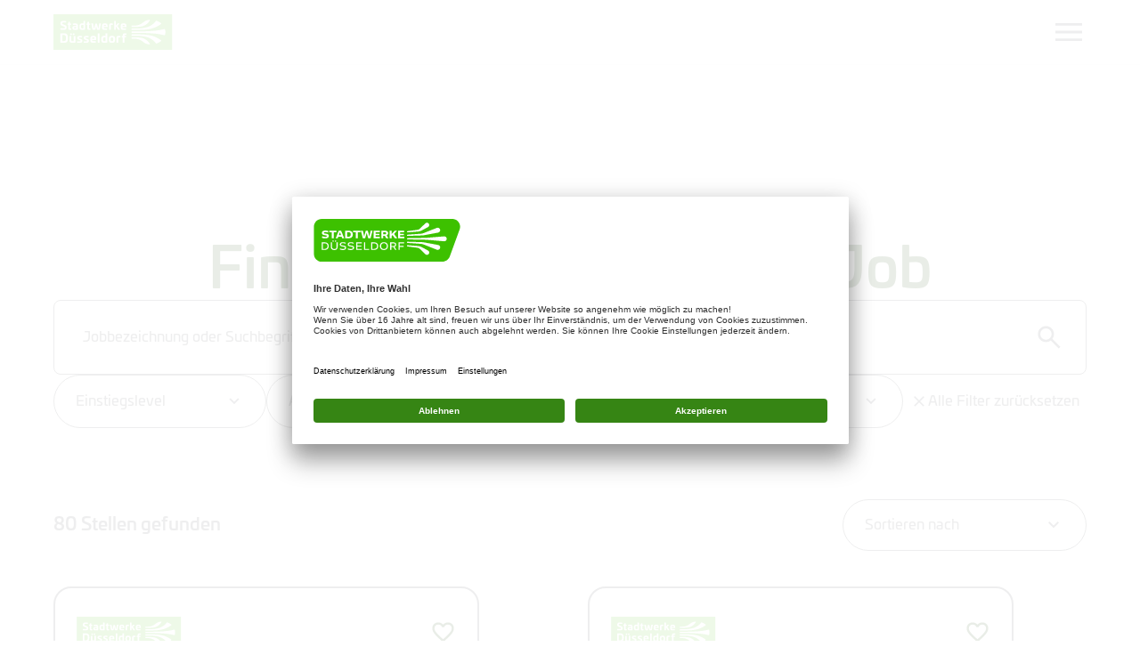

--- FILE ---
content_type: text/html;charset=UTF-8
request_url: https://jobs.swd-ag.de/content/search/?locale=de_DE
body_size: 47836
content:
<!DOCTYPE html>
<html class="html5" xml:lang="de-DE" lang="de-DE" xmlns="http://www.w3.org/1999/xhtml">

        <head>
            <meta http-equiv="X-UA-Compatible" content="IE=edge,chrome=1" />
            <meta http-equiv="Content-Type" content="text/html;charset=UTF-8" />
            <meta http-equiv="Content-Type" content="text/html; charset=utf-8" />
                <meta name="viewport" content="width=device-width, initial-scale=1.0" />
                        <meta name="google-site-verification" content="VzE1L_55OEhOcoRQrZIBbpjAGoKnkelDBtPg7Ohd3L8" />
        <script type="text/javascript" class="keepscript">
            (function(w, d, s, l, i){
                w[l] = w[l] || [];
                w[l].push({
                    'gtm.start': new Date().getTime(), event: 'gtm.js'
                });
                var
                    f = d.getElementsByTagName(s)[0],
                    j = d.createElement(s),
                    dl = l != 'dataLayer' ? '&l=' + l : '';
                j.async = true;
                j.src = 'https://www.googletagmanager.com/gtm.js?id=' + i + dl;
                f.parentNode.insertBefore(j, f);
            })
            (window, document, 'script', 'dataLayer', 'GTM-5FSVPSZ');
        </script>
                        <link type="text/css" class="keepscript" rel="stylesheet" href="https://jobs.swd-ag.de/platform/bootstrap/3.4.8_NES/css/bootstrap.min.css" />
                            <link type="text/css" rel="stylesheet" href="/platform/css/j2w/min/bootstrapV3.global.responsive.min.css?h=906dcb68" />
                            <link type="text/css" rel="stylesheet" href="/platform/csb/css/navbar-fixed-top.css" />
                <script type="text/javascript" src="https://hcm55.sapsf.eu/verp/vmod_v1/ui/extlib/jquery_3.5.1/jquery.js"></script>
                <script type="text/javascript" src="https://hcm55.sapsf.eu/verp/vmod_v1/ui/extlib/jquery_3.5.1/jquery-migrate.js"></script>
            <title>Unsere Stellenangebote | Stadtwerke Düsseldorf</title>

    <meta name="description" content="Spannende Jobs brauchen Leute wie dich. Mit deiner Leidenschaft, deinem Fachwissen und deiner Hingabe. Hier findest du die aktuellen Stellenangebote der Stadtwerke Düsseldorf." />
    <meta name="title" content="Unsere Stellenangebote | Stadtwerke Düsseldorf" />
    <meta name="keywords" />

    <meta prefix="og: http://ogp.me/ns#" property="og:title" content="Unsere Stellenangebote | Stadtwerke Düsseldorf" />
    <meta prefix="og: http://ogp.me/ns#" property="og:description" content="Spannende Jobs brauchen Leute wie dich. Mit deiner Leidenschaft, deinem Fachwissen und deiner Hingabe. Hier findest du die aktuellen Stellenangebote der Stadtwerke Düsseldorf." />
    <meta name="twitter:card" content="summary" />
    <meta name="twitter:title" content="Unsere Stellenangebote | Stadtwerke Düsseldorf" />
    <meta name="twitter:description" content="Spannende Jobs brauchen Leute wie dich. Mit deiner Leidenschaft, deinem Fachwissen und deiner Hingabe. Hier findest du die aktuellen Stellenangebote der Stadtwerke Düsseldorf." />
            <meta property="og:image" content="https://rmkcdn.successfactors.com/ea4cbbea/4713a8e0-c9a7-4c6f-a3a6-6.jpg" />
            <meta property="twitter:image" content="https://rmkcdn.successfactors.com/ea4cbbea/4713a8e0-c9a7-4c6f-a3a6-6.jpg" />
                <link type="text/css" rel="stylesheet" href="//rmkcdn.successfactors.com/ea4cbbea/f7faed8a-db8d-4234-9db0-a.css" />
                            <link type="text/css" rel="stylesheet" href="/platform/csb/css/customHeader.css?h=906dcb68" />
                            <link type="text/css" rel="stylesheet" href="/platform/css/j2w/min/sitebuilderframework.min.css?h=906dcb68" />
                            <link type="text/css" rel="stylesheet" href="/platform/css/j2w/min/BS3ColumnizedSearch.min.css?h=906dcb68" />
                            <link type="text/css" rel="stylesheet" href="/platform/fontawesome4.7/css/font-awesome-4.7.0.min.css?h=906dcb68" /><meta name="google-site-verification" content="Z5uMD8NC9MUJUxqLjbY9cGar55a82cPv8ltxtHJCmBE" />

<script type="application/ld+json">
{
  "@context": "https://schema.org",
  "@type": "Organization",
  "name": "Stadtwerke Düsseldorf AG",
  "alternateName": "SWD",
  "url": "https://www.swd-ag.de",
  "logo": "https://a.storyblok.com/f/273380/150x46/59002113e6/swd-logo.svg2",
  "description": "Die Stadtwerke Düsseldorf AG ist ein kommunales Versorgungsunternehmen, das die Bürger der Landeshauptstadt Düsseldorf mit Strom, Gas, Wasser und Fernwärme versorgt.",
  "foundingDate": "1866",
  "legalName": "Stadtwerke Düsseldorf AG",
  "address": {
    "@type": "PostalAddress",
    "streetAddress": "Höherweg 100",
    "addressLocality": "Düsseldorf",
    "postalCode": "40233",
    "addressRegion": "Nordrhein-Westfalen",
    "addressCountry": "DE"
  },
  "contactPoint": [
    {
      "@type": "ContactPoint",
      "telephone": "+498008218210",
      "contactType": "customer service",
      "availableLanguage": "German",
      "email": "impressum@swd-ag.de"
    }
  ],
  "sameAs": [
    "https://www.facebook.com/swdag",
    "https://www.instagram.com/swd_ag/",
    "https://de.linkedin.com/company/stadtwerke-dusseldorf",
    "https://www.youtube.com/c/swd-ag-de",
    "https://de.wikipedia.org/wiki/Stadtwerke_D%C3%BCsseldorf"
  ],
  "serviceArea": {
    "@type": "City",
    "name": "Düsseldorf"
  }
}
</script>

<script type="text/javascript">
let stateCheck = setInterval(() => {
  if (document.readyState === 'complete') {
    clearInterval(stateCheck);
    
	setButton();
  }
}, 100);

function setButton() {
  document.getElementById("options-search").click();
}
</script>



<script id="usercentrics-cmp" src=https://app.usercentrics.eu/browser-ui/latest/loader.js data-settings-id="7wE46YhXz" async></script>




<script type="module" src="https://csbep-swd-prod.web.app/build/csb.esm.js">
</script>
<script nomodule src="https://csbep-swd-prod.web.app/build/csb.js">
</script>
<script src="https://csbep-swd-prod.web.app/assets/body_fadein.js">
</script>
<script src="https://csbep-swd-prod.web.app/assets/init.js">
</script>
<script src="https://csbep-swd-prod.web.app/pages/loader.js">
</script>

        <link rel="shortcut icon" href="//rmkcdn.successfactors.com/ea4cbbea/56724a1e-3724-4847-abd8-c.png" type="image/x-icon" />
            <style id="antiClickjack" type="text/css">body{display:none !important;}</style>
            <script type="text/javascript" id="antiClickJackScript">
                if (self === top) {
                    var antiClickjack = document.getElementById("antiClickjack");
                    antiClickjack.parentNode.removeChild(antiClickjack);
                } else {
                    top.location = self.location;
                }
            </script>
        </head>

        <body class="coreCSB content-page body   body" id="body">
    <noscript>
                <iframe src="https://www.googletagmanager.com/ns.html?id=GTM-5FSVPSZ" height="0" width="0" style="display: none; visibility: hidden;"></iframe>

    </noscript>

        <div id="outershell" class="outershell">

    <div id="header" class="custom-header header headermain slightlylimitwidth navbar navbar-default navbar-fixed-top" role="banner">
            <h1 style="font-size: 0px; margin: 0px;">Unsere Stellenangebote | Stadtwerke Düsseldorf</h1>

    <div class="ukCookiePolicy" style="display:none;">
        <div class="centered container ">
                    Mit der weiteren Nutzung dieser Website und der Navigation auf dieser Website stimmen Sie der Verwendung von Cookies zu.
                
            <br />
            <button id="cookie-acknowledge" tabindex="1" title="Akzeptieren" class="btn bannerButton" aria-label="Verwendung von Cookies akzeptieren">
                Akzeptieren</button>
            <button id="cookie-close" tabindex="1" title="Schließen" class="btn bannerButton" aria-label="Cookies-Hinweis schließen">
                Schließen</button>
        </div>
    </div>
        <script type="text/javascript">
            //<![CDATA[
            $(function()
            {
                /* Using 'skipLinkSafari' to include CSS styles specific to Safari. */
                if (navigator.userAgent.indexOf('Safari') != -1 && navigator.userAgent.indexOf('Chrome') == -1) {
                    $("#skipLink").attr('class', 'skipLinkSafari');
                }
            });
            //]]>
             $(document).ready(function() {
                $("#skipLink").click(function (e) {
                    e.preventDefault();
                    $("#content").focus().css('outline','none');
                    var offset = $(':target').offset();
                    var fixedHeaderHeight = $("#header").innerHeight();
                    var scrollto = offset.top - fixedHeaderHeight;
                    $('html, body').animate({scrollTop:scrollto}, 0);
                });
              });

        </script>
        <div id="skip">
            <a href="#content" id="skipLink" class="skipLink" title="Zum Hauptinhalt"><span>Zum Hauptinhalt</span></a>
        </div>

        <div class="custom-mobile-header displayM center unmodified backgroundimage">
        <div class="custom-header-content custom-header-row-0">
            <div class="row">

                    <div class="custom-header-row-content custom-header-column-0 col-xs-4 content-align-left content-align-top backgroundcolor" style="padding:0px 0px 0px 0px; height:px;">
                    </div>

                    <div class="custom-header-row-content custom-header-column-1 col-xs-4 content-align-left content-align-top backgroundcolor" style="padding:0px 0px 0px 0px; height:px;">
                    </div>

                    <div class="custom-header-row-content custom-header-column-2 col-xs-4 content-align-right content-align-middle backgroundcolora880bb1b" style="padding:5px 0px 5px 0px; height:40px;">

    <div class="custom-header-signinLanguage backgroundcolora880bb1b" style="padding: 10px;">
        <div class="inner limitwidth">
            <div class="links" role="list">
                <div class="language node dropdown header-one headerlocaleselector linkhovercolorc63bfd23 customheaderlinkhovercolorc63bfd23" role="listitem">
                </div>
                    <div class="profile node linkhovercolorc63bfd23 customheaderlinkhovercolorc63bfd23" role="listitem">
			<div class="profileWidget">
					<a href="#" onclick="j2w.TC.handleViewProfileAction(event)" xml:lang="de-DE" class="fontcolor1d2db517925e4e3f55f919a8953fea84" lang="de-DE" style="font-family:&quot;Comic Sans MS&quot;, cursive, sans-serif; font-size:14px;">Profil anzeigen</a>
			</div>
                    </div>
                    <div class="profile node linkhovercolorc63bfd23 customheaderlinkhovercolorc63bfd23" role="listitem">

            <div class="employeeWidget linkhovecolorc63bfd23">
                        <a class="empLoginLink fontcolor1d2db517925e4e3f55f919a8953fea84" href="javascript:;" style="font-family:&quot;Comic Sans MS&quot;, cursive, sans-serif; font-size:14px;" xml:lang="de-DE" lang="de-DE">Mitarbeiter-Anmeldung</a>
            </div>
                    </div>
            </div>
        </div>
        <div class="clearfix"></div>
    </div>
                    </div>

                <div class="clearfix"></div>
            </div>
        </div>
        
        <div class="menu-items">
        </div>
        </div>
        <div class="custom-tablet-header displayT center unmodified backgroundimage">
        <div class="custom-header-content custom-header-row-0">
            <div class="row">

                    <div class="custom-header-row-content custom-header-column-0 col-xs-4 content-align-left content-align-top backgroundcolor" style="padding:0px 0px 0px 0px; height:px;">
                    </div>

                    <div class="custom-header-row-content custom-header-column-1 col-xs-4 content-align-left content-align-top backgroundcolor" style="padding:0px 0px 0px 0px; height:px;">
                    </div>

                    <div class="custom-header-row-content custom-header-column-2 col-xs-4 content-align-right content-align-middle backgroundcolora880bb1b" style="padding:5px 0px 5px 0px; height:40px;">

    <div class="custom-header-signinLanguage backgroundcolora880bb1b" style="padding: 10px;">
        <div class="inner limitwidth">
            <div class="links" role="list">
                <div class="language node dropdown header-one headerlocaleselector linkhovercolorc63bfd23 customheaderlinkhovercolorc63bfd23" role="listitem">
                </div>
                    <div class="profile node linkhovercolorc63bfd23 customheaderlinkhovercolorc63bfd23" role="listitem">
			<div class="profileWidget">
					<a href="#" onclick="j2w.TC.handleViewProfileAction(event)" xml:lang="de-DE" class="fontcolor1d2db517925e4e3f55f919a8953fea84" lang="de-DE" style="font-family:&quot;Comic Sans MS&quot;, cursive, sans-serif; font-size:14px;">Profil anzeigen</a>
			</div>
                    </div>
                    <div class="profile node linkhovercolorc63bfd23 customheaderlinkhovercolorc63bfd23" role="listitem">

            <div class="employeeWidget linkhovecolorc63bfd23">
                        <a class="empLoginLink fontcolor1d2db517925e4e3f55f919a8953fea84" href="javascript:;" style="font-family:&quot;Comic Sans MS&quot;, cursive, sans-serif; font-size:14px;" xml:lang="de-DE" lang="de-DE">Mitarbeiter-Anmeldung</a>
            </div>
                    </div>
            </div>
        </div>
        <div class="clearfix"></div>
    </div>
                    </div>

                <div class="clearfix"></div>
            </div>
        </div>
        
        <div class="menu-items">
        </div>
        </div>
        <div class="custom-desktop-header displayD center unmodified backgroundimage" role="navigation" aria-label="Header">
        <div class="custom-header-content custom-header-row-0">
            <div class="row">

                    <div class="custom-header-row-content custom-header-column-0 col-xs-9 content-align-right content-align-middle backgroundcolor49490d5a7ee030bb" style="padding:20px 0px 5px 0px; height:50px;">

    <div class="custom-header-menu backgroundcolor49490d5a7ee030bb">
                <div class="limitwidth">
                    <div class="menu desktop upper">
                        <div class="inner">
                            <ul class="nav nav-pills" role="list">
        <li class="linkcolor08b8efecd8bff599 linkhovercolorb5ad49d9c0c5cd22 customheaderlinkhovercolorb5ad49d9c0c5cd22"><a href="/" title="Home">Home</a></li>
        <li class="linkcolor08b8efecd8bff599 linkhovercolorb5ad49d9c0c5cd22 customheaderlinkhovercolorb5ad49d9c0c5cd22"><a href="/content/search/?locale=de_DE" title="Stellenangebote">Stellenangebote</a></li>
        <li class="dropdown linkcolor08b8efecd8bff599 linkhovercolorb5ad49d9c0c5cd22 customheaderlinkhovercolorb5ad49d9c0c5cd22">
            <a class="dropdown-toggle" role="button" data-toggle="dropdown" href="#" aria-haspopup="true" aria-expanded="false" title="Arbeitswelten" aria-controls="customheadermenurow0column02">
                Arbeitswelten <b class="caret"></b>
            </a>
            <ul role="menu" class="dropdown-menu company-dropdown headerdropdown backgroundcolor49490d5a7ee030bb" id="customheadermenurow0column02">
                        <li class="menu" role="none"><span><a role="menuitem" class="menu linkcolor08b8efecd8bff599 linkhovercolorb5ad49d9c0c5cd22 customheaderlinkhovercolorb5ad49d9c0c5cd22" href="/content/arbeitswelten/?locale=de_DE" title="Arbeitswelten">Arbeitswelten</a></span></li>
                        <li class="menu" role="none"><span><a role="menuitem" class="menu linkcolor08b8efecd8bff599 linkhovercolorb5ad49d9c0c5cd22 customheaderlinkhovercolorb5ad49d9c0c5cd22" href="/content/arbeitswelt-it/?locale=de_DE" title="IT-Arbeitswelt">IT-Arbeitswelt</a></span></li>
                        <li class="menu" role="none"><span><a role="menuitem" class="menu linkcolor08b8efecd8bff599 linkhovercolorb5ad49d9c0c5cd22 customheaderlinkhovercolorb5ad49d9c0c5cd22" href="/content/arbeitswelt-kaufmaennisch/?locale=de_DE" title="Kaufmännische Arbeitswelt">Kaufmännische Arbeitswelt</a></span></li>
                        <li class="menu" role="none"><span><a role="menuitem" class="menu linkcolor08b8efecd8bff599 linkhovercolorb5ad49d9c0c5cd22 customheaderlinkhovercolorb5ad49d9c0c5cd22" href="/content/arbeitswelt-technisch/?locale=de_DE" title="Gewerblich-technische Arbeitswelt">Gewerblich-technische Arbeitswelt</a></span></li>
            </ul>
        </li>
        <li class="dropdown linkcolor08b8efecd8bff599 linkhovercolorb5ad49d9c0c5cd22 customheaderlinkhovercolorb5ad49d9c0c5cd22">
            <a class="dropdown-toggle" role="button" data-toggle="dropdown" href="#" aria-haspopup="true" aria-expanded="false" title="Ausbildung und Praktika" aria-controls="customheadermenurow0column03">
                Ausbildung und Praktika <b class="caret"></b>
            </a>
            <ul role="menu" class="dropdown-menu company-dropdown headerdropdown backgroundcolor49490d5a7ee030bb" id="customheadermenurow0column03">
                        <li class="menu" role="none"><span><a role="menuitem" class="menu linkcolor08b8efecd8bff599 linkhovercolorb5ad49d9c0c5cd22 customheaderlinkhovercolorb5ad49d9c0c5cd22" href="/content/ausbildung-praktika/?locale=de_DE" title="Dein Einstieg">Dein Einstieg</a></span></li>
                        <li class="menu" role="none"><span><a role="menuitem" class="menu linkcolor08b8efecd8bff599 linkhovercolorb5ad49d9c0c5cd22 customheaderlinkhovercolorb5ad49d9c0c5cd22" href="/content/ausbildung/?locale=de_DE" title="Ausbildung">Ausbildung</a></span></li>
                        <li class="menu" role="none"><span><a role="menuitem" class="menu linkcolor08b8efecd8bff599 linkhovercolorb5ad49d9c0c5cd22 customheaderlinkhovercolorb5ad49d9c0c5cd22" href="/content/praktika/?locale=de_DE" title="Praktika">Praktika</a></span></li>
                        <li class="menu" role="none"><span><a role="menuitem" class="menu linkcolor08b8efecd8bff599 linkhovercolorb5ad49d9c0c5cd22 customheaderlinkhovercolorb5ad49d9c0c5cd22" href="/content/werkstudenten/?locale=de_DE" title="Werkstudent:innen">Werkstudent:innen</a></span></li>
            </ul>
        </li>
        <li class="dropdown linkcolor08b8efecd8bff599 linkhovercolorb5ad49d9c0c5cd22 customheaderlinkhovercolorb5ad49d9c0c5cd22">
            <a class="dropdown-toggle" role="button" data-toggle="dropdown" href="#" aria-haspopup="true" aria-expanded="false" title="Unser Werk" aria-controls="customheadermenurow0column04">
                Unser Werk <b class="caret"></b>
            </a>
            <ul role="menu" class="dropdown-menu company-dropdown headerdropdown backgroundcolor49490d5a7ee030bb" id="customheadermenurow0column04">
                        <li class="menu" role="none"><span><a role="menuitem" class="menu linkcolor08b8efecd8bff599 linkhovercolorb5ad49d9c0c5cd22 customheaderlinkhovercolorb5ad49d9c0c5cd22" href="/content/unser-werk/?locale=de_DE" title="Wir als Arbeitgeber">Wir als Arbeitgeber</a></span></li>
                        <li class="menu" role="none"><span><a role="menuitem" class="menu linkcolor08b8efecd8bff599 linkhovercolorb5ad49d9c0c5cd22 customheaderlinkhovercolorb5ad49d9c0c5cd22" href="/content/bewerbungsprozess/?locale=de_DE" title="Bewerbungsprozess">Bewerbungsprozess</a></span></li>
                        <li class="menu" role="none"><span><a role="menuitem" class="menu linkcolor08b8efecd8bff599 linkhovercolorb5ad49d9c0c5cd22 customheaderlinkhovercolorb5ad49d9c0c5cd22" href="/content/faq/?locale=de_DE" title="FAQ">FAQ</a></span></li>
                        <li class="menu" role="none"><span><a role="menuitem" class="menu linkcolor08b8efecd8bff599 linkhovercolorb5ad49d9c0c5cd22 customheaderlinkhovercolorb5ad49d9c0c5cd22" href="/content/unsere-kultur/?locale=de_DE" title="Unsere Kultur">Unsere Kultur</a></span></li>
                        <li class="menu" role="none"><span><a role="menuitem" class="menu linkcolor08b8efecd8bff599 linkhovercolorb5ad49d9c0c5cd22 customheaderlinkhovercolorb5ad49d9c0c5cd22" href="/content/unsere-benefits/?locale=de_DE" title="Unsere Benefits">Unsere Benefits</a></span></li>
                        <li class="menu" role="none"><span><a role="menuitem" class="menu linkcolor08b8efecd8bff599 linkhovercolorb5ad49d9c0c5cd22 customheaderlinkhovercolorb5ad49d9c0c5cd22" href="/content/unser-auftrag/?locale=de_DE" title="Unser Auftrag">Unser Auftrag</a></span></li>
                        <li class="menu" role="none"><span><a role="menuitem" class="menu linkcolor08b8efecd8bff599 linkhovercolorb5ad49d9c0c5cd22 customheaderlinkhovercolorb5ad49d9c0c5cd22" href="/content/unsere-vielfalt/?locale=de_DE" title="Unsere Vielfalt">Unsere Vielfalt</a></span></li>
            </ul>
        </li>
                            </ul>
                        </div>
                    </div>
                </div>


    </div>
                    </div>

                    <div class="custom-header-row-content custom-header-column-1 col-xs-3 content-align-right content-align-middle backgroundcolor49490d5a7ee030bb" style="padding:5px 0px 5px 0px; height:40px;">

    <div class="custom-header-signinLanguage backgroundcolor49490d5a7ee030bb" style="padding: 10px;">
        <div class="inner limitwidth">
            <div class="links" role="list">
                <div class="language node dropdown header-one headerlocaleselector linkhovercolorb5ad49d9c0c5cd22 customheaderlinkhovercolorb5ad49d9c0c5cd22" role="listitem">
        <a class="dropdown-toggle languageselector fontcolor08b8efecd8bff599" style="font-family:Arial, Helvetica, sans-serif; font-size:14px;" role="button" aria-haspopup="true" aria-expanded="false" data-toggle="dropdown" href="#">Sprache <span class="caret"></span></a>
        <ul role="menu" class="dropdown-menu company-dropdown headerdropdown backgroundcolor49490d5a7ee030bb" onclick=" event.stopPropagation();">
                    <li role="none" class="linkcolor08b8efecd8bff599 linkhovercolor9cc1f3b91615448d customheaderlinkhovercolor9cc1f3b91615448d">
                        <a role="menuitem" href="https://jobs.swd-ag.de?locale=de_DE" lang="de-DE">Deutsch (Deutschland)</a>
                    </li>
        </ul>
                </div>
                    <div class="profile node linkhovercolorb5ad49d9c0c5cd22 customheaderlinkhovercolorb5ad49d9c0c5cd22" role="listitem">
			<div class="profileWidget">
					<a href="#" onclick="j2w.TC.handleViewProfileAction(event)" xml:lang="de-DE" class="fontcolor08b8efecd8bff599" lang="de-DE" style="font-family:Arial, Helvetica, sans-serif; font-size:14px;">Profil anzeigen</a>
			</div>
                    </div>
                    <div class="profile node linkhovercolorb5ad49d9c0c5cd22 customheaderlinkhovercolorb5ad49d9c0c5cd22" role="listitem">

            <div class="employeeWidget linkhovecolorb5ad49d9c0c5cd22">
                        <a class="empLoginLink fontcolor08b8efecd8bff599" href="javascript:;" style="font-family:Arial, Helvetica, sans-serif; font-size:14px;" xml:lang="de-DE" lang="de-DE">Mitarbeiter-Anmeldung</a>
            </div>
                    </div>
            </div>
        </div>
        <div class="clearfix"></div>
    </div>
                    </div>

                <div class="clearfix"></div>
            </div>
        </div>
        
        <div class="menu-items">
        </div>
        </div>
    </div>
        
        <script type="text/javascript">
            //<![CDATA[
                $(document).on('resizeFixedHeader', function () {
                    $('#fixedHeaderInlineStyle').remove();
                    $("<style type='text/css' id='fixedHeaderInlineStyle'>@media only screen and (min-width: 767px) { body { padding-top: " + $('#header').outerHeight(true) + "px;} }</style>").appendTo("head");
                }).trigger('resizeFixedHeader');
                $(window).on( "ready", function() {
                    $(document).trigger('resizeFixedHeader');
                });
                $(window).on( "load", function() {
                    $(document).trigger('resizeFixedHeader');
                });
            //]]>
        </script>
            <div id="innershell" class="innershell">
                <div id="content" tabindex="-1" class="content" role="main">
                    <div class="inner">

    <div class="customPlugin customPlugin-5345ffbec51f8ecf displayDTM">
        <div class="inner"><csb-loader path="de_DE" page="search"></csb-loader>
        </div>
    </div>
                    </div>
                </div>
            </div>

    <div id="footer" class="slightlylimitwidth" role="contentinfo">
        <div id="footerRowTop" class="footer footerRow">
            <div class="container limitwidth">

    <div id="footerInnerLinksSocial" class="row">
        <ul class="inner links" role="list">
                    <li><a href="https://www.swd-ag.de/rechtliches/impressum/" title="Impressum" target="_blank">Impressum</a></li>
                    <li><a href="https://www.swd-ag.de/rechtliches/datenschutz/#bewerber_sc" title="Datenschutz" target="_blank">Datenschutz</a></li>
                    <li><a href="https://www.swd-ag.de/ueber-uns/unternehmen/einkauf-logistik/" title="Einkauf &amp; Logistik" target="_blank">Einkauf &amp; Logistik</a></li>
                    <li><a href="https://www.netz-duesseldorf.de/" title="Netze" target="_blank">Netze</a></li>
                    <li><a href="/content/all-jobs/?locale=de_DE" title="Alle Jobs">Alle Jobs</a></li>
        </ul>
            <div class="rightfloat">
                    <ul class="disclaimer social-links" role="list">
                                <li class="social-icons">
                                        <a href="https://www.instagram.com/swd_ag/" class="social-icon btn-instagram" target="_blank" aria-label="Folgen Sie uns auf Instagram" aria-description="Wird auf einer neuen Registerkarte geöffnet." title="instagram">
                                            <svg fill="#3c3e41" width="48px" height="48px" viewBox="0 0 32 32"><path id="instagram1" d="M20.445 5h-8.891A6.559 6.559 0 0 0 5 11.554v8.891A6.559 6.559 0 0 0 11.554 27h8.891a6.56 6.56 0 0 0 6.554-6.555v-8.891A6.557 6.557 0 0 0 20.445 5zm4.342 15.445a4.343 4.343 0 0 1-4.342 4.342h-8.891a4.341 4.341 0 0 1-4.341-4.342v-8.891a4.34 4.34 0 0 1 4.341-4.341h8.891a4.342 4.342 0 0 1 4.341 4.341l.001 8.891z"></path><path d="M16 10.312c-3.138 0-5.688 2.551-5.688 5.688s2.551 5.688 5.688 5.688 5.688-2.551 5.688-5.688-2.55-5.688-5.688-5.688zm0 9.163a3.475 3.475 0 1 1-.001-6.95 3.475 3.475 0 0 1 .001 6.95zM21.7 8.991a1.363 1.363 0 1 1-1.364 1.364c0-.752.51-1.364 1.364-1.364z"></path></svg>
                                    </a>
                                </li>
                                <li class="social-icons">
                                        <a href="https://www.youtube.com/c/swd-ag-de" class="social-icon btn-youtube" target="_blank" aria-label="Besuchen Sie unseren YouTube-Kanal" aria-description="Wird auf einer neuen Registerkarte geöffnet." title="youtube">
                                            <svg width="48px" height="48px" viewBox="0 0 24 24">
                                                <path fill="#3c3e41" id="youtube1" d="M19.67 8.14002C19.5811 7.7973 19.4028 7.48433 19.1533 7.23309C18.9038 6.98185 18.5921 6.80134 18.25 6.71001C16.176 6.4654 14.0883 6.35517 12 6.38001C9.91174 6.35517 7.82405 6.4654 5.75001 6.71001C5.40793 6.80134 5.09622 6.98185 4.84674 7.23309C4.59725 7.48433 4.41894 7.7973 4.33001 8.14002C4.10282 9.41396 3.99236 10.706 4.00001 12C3.99198 13.3007 4.10244 14.5994 4.33001 15.88C4.42355 16.2172 4.60391 16.5239 4.85309 16.7696C5.10226 17.0153 5.41153 17.1913 5.75001 17.28C7.82405 17.5246 9.91174 17.6349 12 17.61C14.0883 17.6349 16.176 17.5246 18.25 17.28C18.5885 17.1913 18.8978 17.0153 19.1469 16.7696C19.3961 16.5239 19.5765 16.2172 19.67 15.88C19.8976 14.5994 20.008 13.3007 20 12C20.0077 10.706 19.8972 9.41396 19.67 8.14002ZM10.36 14.39V9.63001L14.55 12L10.36 14.38V14.39Z"></path>
                                            </svg>
                                    </a>
                                </li>
                                <li class="social-icons">
                                        <a href="https://www.facebook.com/swdag" class="social-icon btn-facebook" target="_blank" aria-label="Besuchen Sie unsere Facebook-Seite" aria-description="Wird auf einer neuen Registerkarte geöffnet." title="facebook">
                                            <svg width="48px" height="48px" viewBox="0 0 24 24">
                                                <path fill="#3c3e41" id="facebook1" d="M12 2.03998C6.5 2.03998 2 6.52998 2 12.06C2 17.06 5.66 21.21 10.44 21.96V14.96H7.9V12.06H10.44V9.84998C10.44 7.33998 11.93 5.95998 14.22 5.95998C15.31 5.95998 16.45 6.14998 16.45 6.14998V8.61998H15.19C13.95 8.61998 13.56 9.38998 13.56 10.18V12.06H16.34L15.89 14.96H13.56V21.96C15.9164 21.5878 18.0622 20.3855 19.6099 18.57C21.1576 16.7546 22.0054 14.4456 22 12.06C22 6.52998 17.5 2.03998 12 2.03998Z"></path>
                                            </svg>
                                    </a>
                                </li>
                                <li class="social-icons">
                                        <a href="https://www.xing.com/pages/swdag" class="social-icon btn-xing" target="_blank" aria-label="Finden Sie uns auf Xing" aria-description="Wird auf einer neuen Registerkarte geöffnet." title="xing">
                                            <svg width="48px" height="48px" viewBox="0 0 24 24">
                                                <path fill="#3c3e41" id="xing1" d="M20.462 3.23c.153 0 .307.078.384.155a.49.49 0 0 1 0 .461l-6.077 10.77 3.846 7.076a.49.49 0 0 1 0 .462.588.588 0 0 1-.384.154h-2.77c-.384 0-.615-.308-.769-.539l-3.923-7.154C11 14.308 16.923 3.77 16.923 3.77c.154-.307.385-.538.77-.538h2.769zM8.923 7c.385 0 .615.308.77.538l1.922 3.308c-.153.154-3 5.23-3 5.23-.153.232-.384.54-.769.54H5.154a.588.588 0 0 1-.385-.154.49.49 0 0 1 0-.462l2.846-5.154-1.846-3.23a.49.49 0 0 1 0-.462A.588.588 0 0 1 6.154 7h2.77z"></path>
                                            </svg>
                                    </a>
                                </li>
                                <li class="social-icons">
                                        <a href="https://de.linkedin.com/company/stadtwerke-dusseldorf" class="social-icon btn-linkedin" target="_blank" aria-label="Folgen Sie uns auf LinkedIn" aria-description="Wird auf einer neuen Registerkarte geöffnet." title="linkedin">
                                            <svg width="48px" height="48px" viewBox="0 0 48 48">
                                                <path fill="#3c3e41" id="linkedin1" d="M41,4.1H7A2.9,2.9,0,0,0,4,7V41.1A2.9,2.9,0,0,0,7,44H41a2.9,2.9,0,0,0,2.9-2.9V7A2.9,2.9,0,0,0,41,4.1Zm-25.1,34h-6v-19h6Zm-3-21.6A3.5,3.5,0,0,1,9.5,13a3.4,3.4,0,0,1,6.8,0A3.5,3.5,0,0,1,12.9,16.5ZM38,38.1H32.1V28.8c0-2.2,0-5-3.1-5s-3.5,2.4-3.5,4.9v9.4H19.6v-19h5.6v2.6h.1a6.2,6.2,0,0,1,5.6-3.1c6,0,7.1,3.9,7.1,9.1Z"></path>
                                            </svg>
                                    </a>
                                </li>
                    </ul>
            </div>
        </div>
            </div>
        </div>
            <div id="footerColumnsShell" class="footerRow footerColumnsShell">
                <div class="container limitwidth">

    

    <footer id="footerColumns" class="row footerColumns">
            <nav class="footerMenu col-xs-6 col-sm-4 col-md-3 col-lg-2" aria-label="Strom, Gas &amp; Wasser">
                <h2 class="footerMenuTitle">Strom, Gas &amp; Wasser</h2>

                <ul>
                                <li><a href="https://www.swd-ag.de/pk/strom-gas-wasser/strom/" title="Strom" target="_blank">Strom</a></li>
                                <li><a href="https://www.swd-ag.de/pk/strom-gas-wasser/gas/" title="Gas" target="_blank">Gas</a></li>
                                <li><a href="https://www.swd-ag.de/pk/strom-gas-wasser/wasser/" title="Wasser" target="_blank">Wasser</a></li>
                                <li><a href="https://www.swd-ag.de/anmeldung-grundversorgung/" title="Anmeldung Grundversorgung" target="_blank">Anmeldung Grundversorgung</a></li>
                                <li><a href="https://www.swd-ag.de/pk/strom-gas-wasser/strom/pv-anlage/" title="PV-Anlagen" target="_blank">PV-Anlagen</a></li>
                </ul>
            </nav>
            <nav class="footerMenu col-xs-6 col-sm-4 col-md-3 col-lg-2" aria-label="Heizen &amp; Wärme">
                <h2 class="footerMenuTitle">Heizen &amp; Wärme</h2>

                <ul>
                                <li><a href="https://www.swd-ag.de/pk/heizen-waerme/fernwaerme/" title="Fernwärme" target="_blank">Fernwärme</a></li>
                                <li><a href="https://www.swd-ag.de/pk/heizen-waerme/waermepumpen/" title="Wärmepumpen" target="_blank">Wärmepumpen</a></li>
                                <li><a href="https://www.swd-ag.de/pk/heizen-waerme/heizung-mieten/" title="Heizung mieten" target="_blank">Heizung mieten</a></li>
                                <li><a href="https://www.swd-ag.de/pk/heizen-waerme/solarthermie/" title="Solarthermie" target="_blank">Solarthermie</a></li>
                </ul>
            </nav>
                <div class="clearfix visible-xs-block"></div>
            <nav class="footerMenu col-xs-6 col-sm-4 col-md-3 col-lg-2" aria-label="Energieberatung">
                <h2 class="footerMenuTitle">Energieberatung</h2>

                <ul>
                                <li><a href="https://www.swd-ag.de/pk/energieberatung/energiespartipps/" title="Energiespartipps" target="_blank">Energiespartipps</a></li>
                                <li><a href="https://www.swd-ag.de/pk/energieberatung/bauen-wohnen/" title="Bauen &amp; Wohnen" target="_blank">Bauen &amp; Wohnen</a></li>
                                <li><a href="https://www.swd-ag.de/pk/energieberatung/foerderungen/" title="Förderungen" target="_blank">Förderungen</a></li>
                                <li><a href="https://www.swd-ag.de/pk/energieberatung/web-seminare/" title="Web-Seminare" target="_blank">Web-Seminare</a></li>
                </ul>
            </nav>
                <div class="clearfix visible-sm-block"></div>
            <nav class="footerMenu col-xs-6 col-sm-4 col-md-3 col-lg-2" aria-label="Elektromobilität">
                <h2 class="footerMenuTitle">Elektromobilität</h2>

                <ul>
                                <li><a href="https://www.swd-ag.de/pk/elektromobilitaet/ladeinfrastruktur/" title="Ladeinfrastruktur" target="_blank">Ladeinfrastruktur</a></li>
                                <li><a href="https://www.swd-ag.de/pk/elektromobilitaet/sharing-angebote/" title="Sharing-Angebote" target="_blank">Sharing-Angebote</a></li>
                                <li><a href="https://www.swd-ag.de/pk/elektromobilitaet/alternative-antriebe/" title="Alternative Antriebe" target="_blank">Alternative Antriebe</a></li>
                                <li><a href="https://www.swd-ag.de/pk/elektromobilitaet/foerderungen-e-mobilitaet/" title="Förderungen E-Mobilität" target="_blank">Förderungen E-Mobilität</a></li>
                </ul>
            </nav>
                <div class="clearfix visible-md-block"></div>
                <div class="clearfix visible-xs-block"></div>
            <nav class="footerMenu col-xs-6 col-sm-4 col-md-3 col-lg-2" aria-label="Über uns">
                <h2 class="footerMenuTitle">Über uns</h2>

                <ul>
                                <li><a href="https://www.swd-ag.de/ueber-uns/unternehmen/" title="Unternehmen" target="_blank">Unternehmen</a></li>
                                <li><a href="https://www.swd-ag.de/ueber-uns/jobs-karriere/" title="Jobs &amp; Karriere" target="_blank">Jobs &amp; Karriere</a></li>
                                <li><a href="https://www.swd-ag.de/ueber-uns/presse/" title="Presse" target="_blank">Presse</a></li>
                                <li><a href="https://www.swd-ag.de/ueber-uns/erzeugung-standorte/" title="Erzeugung &amp; Standorte" target="_blank">Erzeugung &amp; Standorte</a></li>
                                <li><a href="https://www.swd-ag.de/ueber-uns/engagement-sponsoring/" title="Engagement &amp; Sponsoring" target="_blank">Engagement &amp; Sponsoring</a></li>
                                <li><a href="https://www.swd-ag.de/ueber-uns/erzeugung-standorte/webcam/" title="Webcam" target="_blank">Webcam</a></li>
                                <li><a href="https://www.swd-ag.de/ueber-uns/unternehmen/foerderhinweise/" title="Förderhinweise" target="_blank">Förderhinweise</a></li>
                                <li><a href="https://www.swd-ag.de/ueber-uns/unternehmen/lieferkettengesetz/" title="Verantwortung Lieferkette" target="_blank">Verantwortung Lieferkette</a></li>
                                <li><a href="/content/barrierefreiheit/?locale=de_DE" title="Barrierefreiheit">Barrierefreiheit</a></li>
                </ul>
            </nav>
            <nav class="footerMenu col-xs-6 col-sm-4 col-md-3 col-lg-2" aria-label="Kontakt">
                <h2 class="footerMenuTitle">Kontakt</h2>

                <ul>
                                <li><a href="https://www.swd-ag.de/kontakt-service/kontakt/kontaktformular/" title="Kontaktformular" target="_blank">Kontaktformular</a></li>
                                <li><a href="https://www.swd-ag.de/kontakt-service/kontakt/termin-vereinbaren/" title="Termin vereinbaren" target="_blank">Termin vereinbaren</a></li>
                                <li><a href="https://www.swd-ag.de/kontakt-service/kontakt/whatsapp-kontakt/" title="Whatsapp-Kontakt" target="_blank">Whatsapp-Kontakt</a></li>
                                <li><a href="https://www.swd-ag.de/kontakt-service/kontakt/kontakt-energieberatung/" title="Kontakt Energieberatung" target="_blank">Kontakt Energieberatung</a></li>
                                <li><a href="https://www.swd-ag.de/formulare/newsletter-anmeldung/" title="Newsletter abonnieren" target="_blank">Newsletter abonnieren</a></li>
                                <li><a href="https://www.swd-ag.de/kuendigung/" title="Verträge hier kündigen" target="_blank">Verträge hier kündigen</a></li>
                </ul>
            </nav>
                <div class="clearfix visible-lg-block"></div>
                <div class="clearfix visible-sm-block"></div>
                <div class="clearfix visible-xs-block"></div>
            <nav class="footerMenu col-xs-6 col-sm-4 col-md-3 col-lg-2" aria-label="Service">
                <h2 class="footerMenuTitle">Service</h2>

                <ul>
                                <li><a href="https://www.swd-ag.de/kontakt-service/service/faq/" title="FAQ" target="_blank">FAQ</a></li>
                                <li><a href="https://www.swd-ag.de/kontakt-service/service/umzugsratgeber/" title="Umzugsratgeber" target="_blank">Umzugsratgeber</a></li>
                                <li><a href="https://www.swd-ag.de/kontakt-service/service/abschlag-anpassen/" title="Abschlag anpassen" target="_blank">Abschlag anpassen</a></li>
                                <li><a href="https://www.swd-ag.de/kontakt-service/service/zaehlerstand-mitteilen/" title="Zählerstand mitteilen" target="_blank">Zählerstand mitteilen</a></li>
                                <li><a href="https://www.swd-ag.de/kontakt-service/service/rechtliche-hinweise/" title="Rechtliche Hinweise" target="_blank">Rechtliche Hinweise</a></li>
                                <li><a href="https://www.swd-ag.de/kontakt-service/service/rechtliche-hinweise/#widerruf" title="Widerrufsrecht" target="_blank">Widerrufsrecht</a></li>
                                <li><a href="https://www.swd-ag.de/ueber-uns/unternehmen/marktpartnerkommunikation/" title="Marktpartnerkommunikation" target="_blank">Marktpartnerkommunikation</a></li>
                                <li><a href="https://www.swd-ag.de/pk/hausanschluss-netzanschluss/" title="Netzanschluss" target="_blank">Netzanschluss</a></li>
                                <li><a href="https://www.swd-ag.de/rechtliches/impressum/#schlichtung" title="Schlichtungsstelle" target="_blank">Schlichtungsstelle</a></li>
                </ul>
            </nav>
            <nav class="footerMenu col-xs-6 col-sm-4 col-md-3 col-lg-2" aria-label="Magazin">
                <h2 class="footerMenuTitle">Magazin</h2>

                <ul>
                                <li><a href="https://www.swd-ag.de/magazin/heimatliebe/" title="Heimatliebe" target="_blank">Heimatliebe</a></li>
                                <li><a href="https://www.swd-ag.de/magazin/freizeit/" title="Freizeit" target="_blank">Freizeit</a></li>
                                <li><a href="https://www.swd-ag.de/magazin/innovationskraft/" title="Innovationskraft" target="_blank">Innovationskraft</a></li>
                                <li><a href="https://www.swd-ag.de/magazin/wohnen/" title="Wohnen" target="_blank">Wohnen</a></li>
                                <li><a href="https://www.swd-ag.de/magazin/mobilitaet/" title="Mobilität" target="_blank">Mobilität</a></li>
                                <li><a href="https://www.swd-ag.de/magazin/arbeit/" title="Arbeit" target="_blank">Arbeit</a></li>
                </ul>
            </nav>
                <div class="clearfix visible-md-block"></div>
                <div class="clearfix visible-xs-block"></div>
    </footer>
                </div>
            </div>

        <div id="footerRowBottom" class="footer footerRow">
            <div class="container limitwidth">
                    <p>© 2025 Stadtwerke Düsseldorf AG</p>
            </div>
        </div>
    </div>
        </div>
            <script class="keepscript" src="https://jobs.swd-ag.de/platform/bootstrap/3.4.8_NES/js/lib/dompurify/purify.min.js" type="text/javascript"></script>
            <script class="keepscript" src="https://jobs.swd-ag.de/platform/bootstrap/3.4.8_NES/js/bootstrap.min.js" type="text/javascript"></script>
		<script type="text/javascript">
		//<![CDATA[
			$(function() 
			{
				var ctid = '18b358dc-fb33-4c70-afaf-c449627be136';
				var referrer = '';
				var landing = document.location.href;
				var brand = '';
				$.ajax({ url: '/services/t/l'
						,data: 'referrer='+ encodeURIComponent(referrer)
								+ '&ctid=' + ctid 
								+ '&landing=' + encodeURIComponent(landing)
								+ '&brand=' + brand
						,dataType: 'json'
						,cache: false
						,success: function(){}
				});
			});
		//]]>
		</script>
        <script type="text/javascript">
            //<![CDATA[
            $(function() {
                $('input:submit,button:submit').each(function(){
                    var submitButton = $(this);
                    if(submitButton.val() == '') submitButton.val('');
                });

                $('input, textarea').placeholder();
            });
            //]]>
        </script>
					<script type="text/javascript" src="/platform/js/localized/strings_de_DE.js?h=906dcb68"></script>
					<script type="text/javascript" src="/platform/js/j2w/min/j2w.core.min.js?h=906dcb68"></script>
					<script type="text/javascript" src="/platform/js/j2w/min/j2w.tc.min.js?h=906dcb68"></script>

		<script type="text/javascript">
			//<![CDATA[
				j2w.init({
					"cookiepolicy"   : 3,
					"useSSL"         : true,
					"isUsingSSL"     : true,
					"isResponsive"   : true,
					"categoryId"     : 0,
					"siteTypeId"     : 1,
					"ssoCompanyId"   : 'stadtwer02',
					"ssoUrl"         : 'https://career55.sapsf.eu',
					"passwordRegEx"  : '^(?=.{6,20}$)(?!.*(.)\\1{3})(?=.*([\\d]|[^\\w\\d\\s]))(?=.*[A-Za-z])(?!.*[\\u007F-\\uFFFF\\s])',
					"emailRegEx"     : '^(?![+])(?=([a-zA-Z0-9\\\'.+!_-])+[@]([a-zA-Z0-9]|[a-zA-Z0-9][a-zA-Z0-9.-]*[a-zA-Z0-9])[.]([a-zA-Z]){1,63}$)(?!.*[\\u007F-\\uFFFF\\s,])(?!.*[.]{2})',
					"hasATSUserID"	 : false,
					"useCASWorkflow" : true,
					"brand"          : "",
					"dpcsStateValid" : true
					
				});

				j2w.TC.init({
					"seekConfig" : {
						"url" : 'https\x3A\x2F\x2Fwww.seek.com.au\x2Fapi\x2Fiam\x2Foauth2\x2Fauthorize',
						"id"  : 'successfactors12',
						"advertiserid" : ''
					}
				});

				$.ajaxSetup({
					cache   : false,
					headers : {
						"X-CSRF-Token" : "d175229f-4a2e-40aa-b00e-012e38bc60c6"
					}
				});
			//]]>
		</script>
					<script type="text/javascript" src="/platform/js/search/search.js?h=906dcb68"></script>
					<script type="text/javascript" src="/platform/js/j2w/min/j2w.user.min.js?h=906dcb68"></script>
					<script type="text/javascript" src="/platform/js/j2w/min/j2w.employee.min.js?h=906dcb68"></script>
					<script type="text/javascript" src="/platform/js/j2w/min/j2w.agent.min.js?h=906dcb68"></script>
        
        <script type="text/javascript" src="/platform/js/jquery/js.cookie-2.2.1.min.js"></script>
        <script type="text/javascript" src="/platform/js/jquery/jquery.lightbox_me.js"></script>
        <script type="text/javascript" src="/platform/js/jquery/jquery.placeholder.2.0.7.min.js"></script>
        <script type="text/javascript" src="/js/override.js?locale=de_DE&amp;i=683039160"></script>
        <script type="text/javascript">
            const jobAlertSpans = document.querySelectorAll("[data-testid=jobAlertSpanText]");
            jobAlertSpans?.forEach((jobEl) => {
              jobEl.textContent = window?.jsStr?.tcjobresultscreatejobalertsdetailstext || "";
            });
        </script>
            <script type="text/javascript">
            //<![CDATA[
                if (Cookies && !Cookies.get('rmk12')) {
                    $('.ukCookiePolicy').show();

                    $('#cookie-close').click(function () {
                        closeBanner();
                    });

                    $('#cookie-acknowledge').click(function () {
                        closeBanner(true);
                    });

                    /**
                     * Closes the cookie banner, optionally dropping a cookie to keep the banner from reappearing.
                     * @param {boolean=} bDropCookie - If true, a cookie will be dropped to prevent the banner from
                     *     being shown again.
                     */
                    function closeBanner(bDropCookie) {
                        if (bDropCookie) {
                            Cookies.set('rmk12', 1, {
                                expires: (function () {
                                    var i = new Date;
                                    i.setFullYear(i.getFullYear() + 30);
                                    return i;
                                }())
                            });
                        }

                        $('div.ukCookiePolicy').remove();

                        /* When the banner is removed, the fixed header may need to be resized. If there is no fixed
                        header, this event goes unhandled. Please see header.xhtml. */
                        $(document).trigger('resizeFixedHeader');

                        $("#skipLink").focus();
                    }
                }
            //]]>
            </script>
		</body>
    </html>

--- FILE ---
content_type: text/css
request_url: https://rmkcdn.successfactors.com/ea4cbbea/f7faed8a-db8d-4234-9db0-a.css
body_size: 5277
content:
/* Correlation Id: [ef209083-60eb-42bd-ba45-e4a8917afaac] */.pagination-well{float:right;}body.coreCSB div.ukCookiePolicy > div.container{background:rgba(216,216,216,1.0) !important;}body.coreCSB div.ukCookiePolicy > div.container,div.ukCookiePolicy h3,div.ukCookiePolicy h4,div.ukCookiePolicy h5{color:rgb(0,0,0) !important;}body.coreCSB div.ukCookiePolicy > div.container a:hover,body.coreCSB div.ukCookiePolicy > div.container a:focus{color:rgb(91,148,255) !important;}body.coreCSB div.ukCookiePolicy > div.container a,body.coreCSB div.ukCookiePolicy > div.container a{color:rgb(18,53,86) !important;}body.coreCSB div.ukCookiePolicy > div.container button.btn:hover,body.coreCSB div.ukCookiePolicy > div.container button.btn:focus{background:rgba(216,216,216,1.0) !important;}body.coreCSB div.ukCookiePolicy > div.container button.btn,body.coreCSB div.ukCookiePolicy > div.container button.btn{background:rgba(153,153,153,1.0) !important;}body.coreCSB div.ukCookiePolicy > div.container button.btn,body.coreCSB div.ukCookiePolicy > div.container button.btn{color:rgb(0,0,0) !important;}body.coreCSB .fontcolorb9a00efb6f5c6e8a56a91390486728b2,body.coreCSB .fontcolorb9a00efb6f5c6e8a56a91390486728b2 h1,body.coreCSB .fontcolorb9a00efb6f5c6e8a56a91390486728b2 h2,body.coreCSB .fontcolorb9a00efb6f5c6e8a56a91390486728b2 h3,body.coreCSB .fontcolorb9a00efb6f5c6e8a56a91390486728b2 h4,body.coreCSB .fontcolorb9a00efb6f5c6e8a56a91390486728b2 h5,body.coreCSB .fontcolorb9a00efb6f5c6e8a56a91390486728b2 h6,body.coreCSB .fontcolorb9a00efb6f5c6e8a56a91390486728b2 .force .the .color{color:rgb(34,51,68) !important;}body.coreCSB .backgroundcolorb9a00efb6f5c6e8a56a91390486728b2{background-color:rgba(34,51,68,1.0);}body.coreCSB .bordercolorb9a00efb6f5c6e8a56a91390486728b2{border-color:rgba(34,51,68,1.0);}body.coreCSB .linkcolorb9a00efb6f5c6e8a56a91390486728b2 a, html > body.coreCSB a.linkcolorb9a00efb6f5c6e8a56a91390486728b2{color:rgb(34,51,68) !important;}body.coreCSB .linkhovercolorb9a00efb6f5c6e8a56a91390486728b2 a:not(.btn):hover,body.coreCSB .linkhovercolorb9a00efb6f5c6e8a56a91390486728b2 a:not(.btn):focus,html > body.coreCSB a.linkhovercolorb9a00efb6f5c6e8a56a91390486728b2:not(.btn):hover,body.coreCSB#body a.linkhovercolorb9a00efb6f5c6e8a56a91390486728b2:not(.btn):focus{color:rgb(34,51,68) !important;}body.coreCSB .linkhovercolorb9a00efb6f5c6e8a56a91390486728b2 > span > a:hover,body.coreCSB .linkhovercolorb9a00efb6f5c6e8a56a91390486728b2 > span > a:focus{color:rgb(34,51,68) !important;}body.coreCSB .customheaderlinkhovercolorb9a00efb6f5c6e8a56a91390486728b2 a:not(.btn):focus{border:1px dashed rgba(34,51,68,1.0) !important; outline:none !important; box-shadow: none;}body.coreCSB .fontcolor1d2db517925e4e3f55f919a8953fea84,body.coreCSB .fontcolor1d2db517925e4e3f55f919a8953fea84 h1,body.coreCSB .fontcolor1d2db517925e4e3f55f919a8953fea84 h2,body.coreCSB .fontcolor1d2db517925e4e3f55f919a8953fea84 h3,body.coreCSB .fontcolor1d2db517925e4e3f55f919a8953fea84 h4,body.coreCSB .fontcolor1d2db517925e4e3f55f919a8953fea84 h5,body.coreCSB .fontcolor1d2db517925e4e3f55f919a8953fea84 h6,body.coreCSB .fontcolor1d2db517925e4e3f55f919a8953fea84 .force .the .color{color:rgb(18,53,86) !important;}body.coreCSB .backgroundcolor1d2db517925e4e3f55f919a8953fea84{background-color:rgba(18,53,86,1.0);}body.coreCSB .bordercolor1d2db517925e4e3f55f919a8953fea84{border-color:rgba(18,53,86,1.0);}body.coreCSB .linkcolor1d2db517925e4e3f55f919a8953fea84 a, html > body.coreCSB a.linkcolor1d2db517925e4e3f55f919a8953fea84{color:rgb(18,53,86) !important;}body.coreCSB .linkhovercolor1d2db517925e4e3f55f919a8953fea84 a:not(.btn):hover,body.coreCSB .linkhovercolor1d2db517925e4e3f55f919a8953fea84 a:not(.btn):focus,html > body.coreCSB a.linkhovercolor1d2db517925e4e3f55f919a8953fea84:not(.btn):hover,body.coreCSB#body a.linkhovercolor1d2db517925e4e3f55f919a8953fea84:not(.btn):focus{color:rgb(18,53,86) !important;}body.coreCSB .linkhovercolor1d2db517925e4e3f55f919a8953fea84 > span > a:hover,body.coreCSB .linkhovercolor1d2db517925e4e3f55f919a8953fea84 > span > a:focus{color:rgb(18,53,86) !important;}body.coreCSB .customheaderlinkhovercolor1d2db517925e4e3f55f919a8953fea84 a:not(.btn):focus{border:1px dashed rgba(18,53,86,1.0) !important; outline:none !important; box-shadow: none;}body.coreCSB .fontcolorc63bfd23,body.coreCSB .fontcolorc63bfd23 h1,body.coreCSB .fontcolorc63bfd23 h2,body.coreCSB .fontcolorc63bfd23 h3,body.coreCSB .fontcolorc63bfd23 h4,body.coreCSB .fontcolorc63bfd23 h5,body.coreCSB .fontcolorc63bfd23 h6,body.coreCSB .fontcolorc63bfd23 .force .the .color{color:rgb(91,148,255) !important;}body.coreCSB .backgroundcolorc63bfd23{background-color:rgba(91,148,255,1.0);}body.coreCSB .bordercolorc63bfd23{border-color:rgba(91,148,255,1.0);}body.coreCSB .linkcolorc63bfd23 a, html > body.coreCSB a.linkcolorc63bfd23{color:rgb(91,148,255) !important;}body.coreCSB .linkhovercolorc63bfd23 a:not(.btn):hover,body.coreCSB .linkhovercolorc63bfd23 a:not(.btn):focus,html > body.coreCSB a.linkhovercolorc63bfd23:not(.btn):hover,body.coreCSB#body a.linkhovercolorc63bfd23:not(.btn):focus{color:rgb(91,148,255) !important;}body.coreCSB .linkhovercolorc63bfd23 > span > a:hover,body.coreCSB .linkhovercolorc63bfd23 > span > a:focus{color:rgb(91,148,255) !important;}body.coreCSB .customheaderlinkhovercolorc63bfd23 a:not(.btn):focus{border:1px dashed rgba(91,148,255,1.0) !important; outline:none !important; box-shadow: none;}body.coreCSB .fontcolora880bb1b,body.coreCSB .fontcolora880bb1b h1,body.coreCSB .fontcolora880bb1b h2,body.coreCSB .fontcolora880bb1b h3,body.coreCSB .fontcolora880bb1b h4,body.coreCSB .fontcolora880bb1b h5,body.coreCSB .fontcolora880bb1b h6,body.coreCSB .fontcolora880bb1b .force .the .color{color:rgb(153,153,153) !important;}body.coreCSB .backgroundcolora880bb1b{background-color:rgba(153,153,153,1.0);}body.coreCSB .bordercolora880bb1b{border-color:rgba(153,153,153,1.0);}body.coreCSB .linkcolora880bb1b a, html > body.coreCSB a.linkcolora880bb1b{color:rgb(153,153,153) !important;}body.coreCSB .linkhovercolora880bb1b a:not(.btn):hover,body.coreCSB .linkhovercolora880bb1b a:not(.btn):focus,html > body.coreCSB a.linkhovercolora880bb1b:not(.btn):hover,body.coreCSB#body a.linkhovercolora880bb1b:not(.btn):focus{color:rgb(153,153,153) !important;}body.coreCSB .linkhovercolora880bb1b > span > a:hover,body.coreCSB .linkhovercolora880bb1b > span > a:focus{color:rgb(153,153,153) !important;}body.coreCSB .customheaderlinkhovercolora880bb1b a:not(.btn):focus{border:1px dashed rgba(153,153,153,1.0) !important; outline:none !important; box-shadow: none;}body.coreCSB .fontcolorb6a533a1,body.coreCSB .fontcolorb6a533a1 h1,body.coreCSB .fontcolorb6a533a1 h2,body.coreCSB .fontcolorb6a533a1 h3,body.coreCSB .fontcolorb6a533a1 h4,body.coreCSB .fontcolorb6a533a1 h5,body.coreCSB .fontcolorb6a533a1 h6,body.coreCSB .fontcolorb6a533a1 .force .the .color{color:rgb(0,0,0) !important;}body.coreCSB .backgroundcolorb6a533a1{background-color:rgba(0,0,0,1.0);}body.coreCSB .bordercolorb6a533a1{border-color:rgba(0,0,0,1.0);}body.coreCSB .linkcolorb6a533a1 a, html > body.coreCSB a.linkcolorb6a533a1{color:rgb(0,0,0) !important;}body.coreCSB .linkhovercolorb6a533a1 a:not(.btn):hover,body.coreCSB .linkhovercolorb6a533a1 a:not(.btn):focus,html > body.coreCSB a.linkhovercolorb6a533a1:not(.btn):hover,body.coreCSB#body a.linkhovercolorb6a533a1:not(.btn):focus{color:rgb(0,0,0) !important;}body.coreCSB .linkhovercolorb6a533a1 > span > a:hover,body.coreCSB .linkhovercolorb6a533a1 > span > a:focus{color:rgb(0,0,0) !important;}body.coreCSB .customheaderlinkhovercolorb6a533a1 a:not(.btn):focus{border:1px dashed rgba(0,0,0,1.0) !important; outline:none !important; box-shadow: none;}body.coreCSB .fontcolor76a1865d,body.coreCSB .fontcolor76a1865d h1,body.coreCSB .fontcolor76a1865d h2,body.coreCSB .fontcolor76a1865d h3,body.coreCSB .fontcolor76a1865d h4,body.coreCSB .fontcolor76a1865d h5,body.coreCSB .fontcolor76a1865d h6,body.coreCSB .fontcolor76a1865d .force .the .color{color:rgb(216,216,216) !important;}body.coreCSB .backgroundcolor76a1865d{background-color:rgba(216,216,216,1.0);}body.coreCSB .bordercolor76a1865d{border-color:rgba(216,216,216,1.0);}body.coreCSB .linkcolor76a1865d a, html > body.coreCSB a.linkcolor76a1865d{color:rgb(216,216,216) !important;}body.coreCSB .linkhovercolor76a1865d a:not(.btn):hover,body.coreCSB .linkhovercolor76a1865d a:not(.btn):focus,html > body.coreCSB a.linkhovercolor76a1865d:not(.btn):hover,body.coreCSB#body a.linkhovercolor76a1865d:not(.btn):focus{color:rgb(216,216,216) !important;}body.coreCSB .linkhovercolor76a1865d > span > a:hover,body.coreCSB .linkhovercolor76a1865d > span > a:focus{color:rgb(216,216,216) !important;}body.coreCSB .customheaderlinkhovercolor76a1865d a:not(.btn):focus{border:1px dashed rgba(216,216,216,1.0) !important; outline:none !important; box-shadow: none;}body.coreCSB .fontcolorb5ad49d9c0c5cd22,body.coreCSB .fontcolorb5ad49d9c0c5cd22 h1,body.coreCSB .fontcolorb5ad49d9c0c5cd22 h2,body.coreCSB .fontcolorb5ad49d9c0c5cd22 h3,body.coreCSB .fontcolorb5ad49d9c0c5cd22 h4,body.coreCSB .fontcolorb5ad49d9c0c5cd22 h5,body.coreCSB .fontcolorb5ad49d9c0c5cd22 h6,body.coreCSB .fontcolorb5ad49d9c0c5cd22 .force .the .color{color:rgb(85,200,30) !important;}body.coreCSB .backgroundcolorb5ad49d9c0c5cd22{background-color:rgba(85,200,30,1.0);}body.coreCSB .bordercolorb5ad49d9c0c5cd22{border-color:rgba(85,200,30,1.0);}body.coreCSB .linkcolorb5ad49d9c0c5cd22 a, html > body.coreCSB a.linkcolorb5ad49d9c0c5cd22{color:rgb(85,200,30) !important;}body.coreCSB .linkhovercolorb5ad49d9c0c5cd22 a:not(.btn):hover,body.coreCSB .linkhovercolorb5ad49d9c0c5cd22 a:not(.btn):focus,html > body.coreCSB a.linkhovercolorb5ad49d9c0c5cd22:not(.btn):hover,body.coreCSB#body a.linkhovercolorb5ad49d9c0c5cd22:not(.btn):focus{color:rgb(85,200,30) !important;}body.coreCSB .linkhovercolorb5ad49d9c0c5cd22 > span > a:hover,body.coreCSB .linkhovercolorb5ad49d9c0c5cd22 > span > a:focus{color:rgb(85,200,30) !important;}body.coreCSB .customheaderlinkhovercolorb5ad49d9c0c5cd22 a:not(.btn):focus{border:1px dashed rgba(85,200,30,1.0) !important; outline:none !important; box-shadow: none;}body.coreCSB .fontcolorbd309a410b8f62db,body.coreCSB .fontcolorbd309a410b8f62db h1,body.coreCSB .fontcolorbd309a410b8f62db h2,body.coreCSB .fontcolorbd309a410b8f62db h3,body.coreCSB .fontcolorbd309a410b8f62db h4,body.coreCSB .fontcolorbd309a410b8f62db h5,body.coreCSB .fontcolorbd309a410b8f62db h6,body.coreCSB .fontcolorbd309a410b8f62db .force .the .color{color:rgb(250,250,250) !important;}body.coreCSB .backgroundcolorbd309a410b8f62db{background-color:rgba(250,250,250,1.0);}body.coreCSB .bordercolorbd309a410b8f62db{border-color:rgba(250,250,250,1.0);}body.coreCSB .linkcolorbd309a410b8f62db a, html > body.coreCSB a.linkcolorbd309a410b8f62db{color:rgb(250,250,250) !important;}body.coreCSB .linkhovercolorbd309a410b8f62db a:not(.btn):hover,body.coreCSB .linkhovercolorbd309a410b8f62db a:not(.btn):focus,html > body.coreCSB a.linkhovercolorbd309a410b8f62db:not(.btn):hover,body.coreCSB#body a.linkhovercolorbd309a410b8f62db:not(.btn):focus{color:rgb(250,250,250) !important;}body.coreCSB .linkhovercolorbd309a410b8f62db > span > a:hover,body.coreCSB .linkhovercolorbd309a410b8f62db > span > a:focus{color:rgb(250,250,250) !important;}body.coreCSB .customheaderlinkhovercolorbd309a410b8f62db a:not(.btn):focus{border:1px dashed rgba(250,250,250,1.0) !important; outline:none !important; box-shadow: none;}body.coreCSB .fontcolor08b8efecd8bff599,body.coreCSB .fontcolor08b8efecd8bff599 h1,body.coreCSB .fontcolor08b8efecd8bff599 h2,body.coreCSB .fontcolor08b8efecd8bff599 h3,body.coreCSB .fontcolor08b8efecd8bff599 h4,body.coreCSB .fontcolor08b8efecd8bff599 h5,body.coreCSB .fontcolor08b8efecd8bff599 h6,body.coreCSB .fontcolor08b8efecd8bff599 .force .the .color{color:rgb(60,62,65) !important;}body.coreCSB .backgroundcolor08b8efecd8bff599{background-color:rgba(60,62,65,1.0);}body.coreCSB .bordercolor08b8efecd8bff599{border-color:rgba(60,62,65,1.0);}body.coreCSB .linkcolor08b8efecd8bff599 a, html > body.coreCSB a.linkcolor08b8efecd8bff599{color:rgb(60,62,65) !important;}body.coreCSB .linkhovercolor08b8efecd8bff599 a:not(.btn):hover,body.coreCSB .linkhovercolor08b8efecd8bff599 a:not(.btn):focus,html > body.coreCSB a.linkhovercolor08b8efecd8bff599:not(.btn):hover,body.coreCSB#body a.linkhovercolor08b8efecd8bff599:not(.btn):focus{color:rgb(60,62,65) !important;}body.coreCSB .linkhovercolor08b8efecd8bff599 > span > a:hover,body.coreCSB .linkhovercolor08b8efecd8bff599 > span > a:focus{color:rgb(60,62,65) !important;}body.coreCSB .customheaderlinkhovercolor08b8efecd8bff599 a:not(.btn):focus{border:1px dashed rgba(60,62,65,1.0) !important; outline:none !important; box-shadow: none;}body.coreCSB .fontcolor49490d5a7ee030bb,body.coreCSB .fontcolor49490d5a7ee030bb h1,body.coreCSB .fontcolor49490d5a7ee030bb h2,body.coreCSB .fontcolor49490d5a7ee030bb h3,body.coreCSB .fontcolor49490d5a7ee030bb h4,body.coreCSB .fontcolor49490d5a7ee030bb h5,body.coreCSB .fontcolor49490d5a7ee030bb h6,body.coreCSB .fontcolor49490d5a7ee030bb .force .the .color{color:rgb(255,255,255) !important;}body.coreCSB .backgroundcolor49490d5a7ee030bb{background-color:rgba(255,255,255,1.0);}body.coreCSB .bordercolor49490d5a7ee030bb{border-color:rgba(255,255,255,1.0);}body.coreCSB .linkcolor49490d5a7ee030bb a, html > body.coreCSB a.linkcolor49490d5a7ee030bb{color:rgb(255,255,255) !important;}body.coreCSB .linkhovercolor49490d5a7ee030bb a:not(.btn):hover,body.coreCSB .linkhovercolor49490d5a7ee030bb a:not(.btn):focus,html > body.coreCSB a.linkhovercolor49490d5a7ee030bb:not(.btn):hover,body.coreCSB#body a.linkhovercolor49490d5a7ee030bb:not(.btn):focus{color:rgb(255,255,255) !important;}body.coreCSB .linkhovercolor49490d5a7ee030bb > span > a:hover,body.coreCSB .linkhovercolor49490d5a7ee030bb > span > a:focus{color:rgb(255,255,255) !important;}body.coreCSB .customheaderlinkhovercolor49490d5a7ee030bb a:not(.btn):focus{border:1px dashed rgba(255,255,255,1.0) !important; outline:none !important; box-shadow: none;}body.coreCSB .fontcolor581492a34e51c3ca,body.coreCSB .fontcolor581492a34e51c3ca h1,body.coreCSB .fontcolor581492a34e51c3ca h2,body.coreCSB .fontcolor581492a34e51c3ca h3,body.coreCSB .fontcolor581492a34e51c3ca h4,body.coreCSB .fontcolor581492a34e51c3ca h5,body.coreCSB .fontcolor581492a34e51c3ca h6,body.coreCSB .fontcolor581492a34e51c3ca .force .the .color{color:rgb(164,164,164) !important;}body.coreCSB .backgroundcolor581492a34e51c3ca{background-color:rgba(164,164,164,1.0);}body.coreCSB .bordercolor581492a34e51c3ca{border-color:rgba(164,164,164,1.0);}body.coreCSB .linkcolor581492a34e51c3ca a, html > body.coreCSB a.linkcolor581492a34e51c3ca{color:rgb(164,164,164) !important;}body.coreCSB .linkhovercolor581492a34e51c3ca a:not(.btn):hover,body.coreCSB .linkhovercolor581492a34e51c3ca a:not(.btn):focus,html > body.coreCSB a.linkhovercolor581492a34e51c3ca:not(.btn):hover,body.coreCSB#body a.linkhovercolor581492a34e51c3ca:not(.btn):focus{color:rgb(164,164,164) !important;}body.coreCSB .linkhovercolor581492a34e51c3ca > span > a:hover,body.coreCSB .linkhovercolor581492a34e51c3ca > span > a:focus{color:rgb(164,164,164) !important;}body.coreCSB .customheaderlinkhovercolor581492a34e51c3ca a:not(.btn):focus{border:1px dashed rgba(164,164,164,1.0) !important; outline:none !important; box-shadow: none;}body.coreCSB .fontcolor9cc1f3b91615448d,body.coreCSB .fontcolor9cc1f3b91615448d h1,body.coreCSB .fontcolor9cc1f3b91615448d h2,body.coreCSB .fontcolor9cc1f3b91615448d h3,body.coreCSB .fontcolor9cc1f3b91615448d h4,body.coreCSB .fontcolor9cc1f3b91615448d h5,body.coreCSB .fontcolor9cc1f3b91615448d h6,body.coreCSB .fontcolor9cc1f3b91615448d .force .the .color{color:rgb(238,249,233) !important;}body.coreCSB .backgroundcolor9cc1f3b91615448d{background-color:rgba(238,249,233,1.0);}body.coreCSB .bordercolor9cc1f3b91615448d{border-color:rgba(238,249,233,1.0);}body.coreCSB .linkcolor9cc1f3b91615448d a, html > body.coreCSB a.linkcolor9cc1f3b91615448d{color:rgb(238,249,233) !important;}body.coreCSB .linkhovercolor9cc1f3b91615448d a:not(.btn):hover,body.coreCSB .linkhovercolor9cc1f3b91615448d a:not(.btn):focus,html > body.coreCSB a.linkhovercolor9cc1f3b91615448d:not(.btn):hover,body.coreCSB#body a.linkhovercolor9cc1f3b91615448d:not(.btn):focus{color:rgb(238,249,233) !important;}body.coreCSB .linkhovercolor9cc1f3b91615448d > span > a:hover,body.coreCSB .linkhovercolor9cc1f3b91615448d > span > a:focus{color:rgb(238,249,233) !important;}body.coreCSB .customheaderlinkhovercolor9cc1f3b91615448d a:not(.btn):focus{border:1px dashed rgba(238,249,233,1.0) !important; outline:none !important; box-shadow: none;}body.coreCSB .fontcolora8b063e9ac03a34b,body.coreCSB .fontcolora8b063e9ac03a34b h1,body.coreCSB .fontcolora8b063e9ac03a34b h2,body.coreCSB .fontcolora8b063e9ac03a34b h3,body.coreCSB .fontcolora8b063e9ac03a34b h4,body.coreCSB .fontcolora8b063e9ac03a34b h5,body.coreCSB .fontcolora8b063e9ac03a34b h6,body.coreCSB .fontcolora8b063e9ac03a34b .force .the .color{color:rgb(179,229,151) !important;}body.coreCSB .backgroundcolora8b063e9ac03a34b{background-color:rgba(179,229,151,1.0);}body.coreCSB .bordercolora8b063e9ac03a34b{border-color:rgba(179,229,151,1.0);}body.coreCSB .linkcolora8b063e9ac03a34b a, html > body.coreCSB a.linkcolora8b063e9ac03a34b{color:rgb(179,229,151) !important;}body.coreCSB .linkhovercolora8b063e9ac03a34b a:not(.btn):hover,body.coreCSB .linkhovercolora8b063e9ac03a34b a:not(.btn):focus,html > body.coreCSB a.linkhovercolora8b063e9ac03a34b:not(.btn):hover,body.coreCSB#body a.linkhovercolora8b063e9ac03a34b:not(.btn):focus{color:rgb(179,229,151) !important;}body.coreCSB .linkhovercolora8b063e9ac03a34b > span > a:hover,body.coreCSB .linkhovercolora8b063e9ac03a34b > span > a:focus{color:rgb(179,229,151) !important;}body.coreCSB .customheaderlinkhovercolora8b063e9ac03a34b a:not(.btn):focus{border:1px dashed rgba(179,229,151,1.0) !important; outline:none !important; box-shadow: none;}body.coreCSB .fontcolor05f6e0af00253dfe,body.coreCSB .fontcolor05f6e0af00253dfe h1,body.coreCSB .fontcolor05f6e0af00253dfe h2,body.coreCSB .fontcolor05f6e0af00253dfe h3,body.coreCSB .fontcolor05f6e0af00253dfe h4,body.coreCSB .fontcolor05f6e0af00253dfe h5,body.coreCSB .fontcolor05f6e0af00253dfe h6,body.coreCSB .fontcolor05f6e0af00253dfe .force .the .color{color:rgb(35,80,17) !important;}body.coreCSB .backgroundcolor05f6e0af00253dfe{background-color:rgba(35,80,17,1.0);}body.coreCSB .bordercolor05f6e0af00253dfe{border-color:rgba(35,80,17,1.0);}body.coreCSB .linkcolor05f6e0af00253dfe a, html > body.coreCSB a.linkcolor05f6e0af00253dfe{color:rgb(35,80,17) !important;}body.coreCSB .linkhovercolor05f6e0af00253dfe a:not(.btn):hover,body.coreCSB .linkhovercolor05f6e0af00253dfe a:not(.btn):focus,html > body.coreCSB a.linkhovercolor05f6e0af00253dfe:not(.btn):hover,body.coreCSB#body a.linkhovercolor05f6e0af00253dfe:not(.btn):focus{color:rgb(35,80,17) !important;}body.coreCSB .linkhovercolor05f6e0af00253dfe > span > a:hover,body.coreCSB .linkhovercolor05f6e0af00253dfe > span > a:focus{color:rgb(35,80,17) !important;}body.coreCSB .customheaderlinkhovercolor05f6e0af00253dfe a:not(.btn):focus{border:1px dashed rgba(35,80,17,1.0) !important; outline:none !important; box-shadow: none;}
 @font-face {font-family: 'custom93b63cf6d7a94b3dba851'; src: url('//rmkcdn.successfactors.com/ea4cbbea/93b63cf6-d7a9-4b3d-ba85-1.otf') format('opentype'); font-style: normal; font-weight: 400;}

.backgroundimage81688ad3-afed-4b2f-90ed-9{background-image:url(//rmkcdn.successfactors.com/ea4cbbea/81688ad3-afed-4b2f-90ed-9.svg) !important;}.backgroundimage56724a1e-3724-4847-abd8-c{background-image:url(//rmkcdn.successfactors.com/ea4cbbea/56724a1e-3724-4847-abd8-c.png) !important;}.backgroundimage4713a8e0-c9a7-4c6f-a3a6-6{background-image:url(//rmkcdn.successfactors.com/ea4cbbea/4713a8e0-c9a7-4c6f-a3a6-6.jpg) !important;}.backgroundimage18a59c16-6693-4897-a5b0-f{background-image:url(//rmkcdn.successfactors.com/ea4cbbea/18a59c16-6693-4897-a5b0-f.png) !important;}.backgroundimagefb2a1e47-a210-42b9-a3c4-f{background-image:url(//rmkcdn.successfactors.com/ea4cbbea/fb2a1e47-a210-42b9-a3c4-f.png) !important;}.backgroundimagefaae5522-5106-4082-8353-2{background-image:url(//rmkcdn.successfactors.com/ea4cbbea/faae5522-5106-4082-8353-2.png) !important;}.backgroundimage6b857d0c-86d9-4c9d-9ec8-f{background-image:url(//rmkcdn.successfactors.com/ea4cbbea/6b857d0c-86d9-4c9d-9ec8-f.png) !important;}.backgroundimage6c3cf4a4-bc20-4073-84d4-f{background-image:url(//rmkcdn.successfactors.com/ea4cbbea/6c3cf4a4-bc20-4073-84d4-f.png) !important;}.backgroundimagea074361d-5dd4-45bd-8faf-1{background-image:url(//rmkcdn.successfactors.com/ea4cbbea/a074361d-5dd4-45bd-8faf-1.png) !important;}.backgroundimage2ce2077a-7524-4490-a208-5{background-image:url(//rmkcdn.successfactors.com/ea4cbbea/2ce2077a-7524-4490-a208-5.png) !important;}.backgroundimagef7b208c9-08b8-4eab-9411-a{background-image:url(//rmkcdn.successfactors.com/ea4cbbea/f7b208c9-08b8-4eab-9411-a.png) !important;}.backgroundimageee952c26-4fb1-4941-964a-7{background-image:url(//rmkcdn.successfactors.com/ea4cbbea/ee952c26-4fb1-4941-964a-7.png) !important;}.backgroundimagedb505109-ce3d-4e49-8515-e{background-image:url(//rmkcdn.successfactors.com/ea4cbbea/db505109-ce3d-4e49-8515-e.png) !important;}.backgroundimage316bada9-5136-4c82-b7d1-f{background-image:url(//rmkcdn.successfactors.com/ea4cbbea/316bada9-5136-4c82-b7d1-f.png) !important;}.backgroundimage7827eec9-f96d-4dcf-a4a3-4{background-image:url(//rmkcdn.successfactors.com/ea4cbbea/7827eec9-f96d-4dcf-a4a3-4.png) !important;}.backgroundimagecbc8f511-c8d6-46e9-9c3b-3{background-image:url(//rmkcdn.successfactors.com/ea4cbbea/cbc8f511-c8d6-46e9-9c3b-3.png) !important;}.backgroundimagebe43450c-213d-4143-a38b-4{background-image:url(//rmkcdn.successfactors.com/ea4cbbea/be43450c-213d-4143-a38b-4.png) !important;}.backgroundimage1b7e0005-eda9-4f4b-9b79-0{background-image:url(//rmkcdn.successfactors.com/ea4cbbea/1b7e0005-eda9-4f4b-9b79-0.png) !important;}.backgroundimage7227f9d4-0d01-4c8c-aeaf-c{background-image:url(//rmkcdn.successfactors.com/ea4cbbea/7227f9d4-0d01-4c8c-aeaf-c.png) !important;}.backgroundimageff42702f-e203-4091-b953-1{background-image:url(//rmkcdn.successfactors.com/ea4cbbea/ff42702f-e203-4091-b953-1.png) !important;}.backgroundimagef50d1247-1257-4068-91fa-4{background-image:url(//rmkcdn.successfactors.com/ea4cbbea/f50d1247-1257-4068-91fa-4.png) !important;}.backgroundimagee05d9848-f519-47af-b3ce-2{background-image:url(//rmkcdn.successfactors.com/ea4cbbea/e05d9848-f519-47af-b3ce-2.png) !important;}.backgroundimagecee9588c-2c7f-4c9f-9bcc-7{background-image:url(//rmkcdn.successfactors.com/ea4cbbea/cee9588c-2c7f-4c9f-9bcc-7.png) !important;}.backgroundimage794672b5-65b6-4344-8e6e-0{background-image:url(//rmkcdn.successfactors.com/ea4cbbea/794672b5-65b6-4344-8e6e-0.png) !important;}.backgroundimageaf7515e9-1ba3-460f-b1bf-b{background-image:url(//rmkcdn.successfactors.com/ea4cbbea/af7515e9-1ba3-460f-b1bf-b.png) !important;}
.contentnewRandomBrand > .inner > div, #content > #category-header > .inner > div,   .jobDisplay > .content > div, .jobDisplay > .content > .jobColumnOne > div, .jobDisplay > .content > .jobColumnTwo > div,  .landingPageDisplay > .content > .landingPage > .landingPageColumnOne > div, .landingPageDisplay > .content > .landingPage > .landingPageColumnTwo > div, .landingPageDisplay > .content > .landingPage > .landingPageSingleColumn > div{margin-bottom:5px;}@media (max-width: 1210px) {.innershellnewRandomBrand {padding-left:5px;padding-right:5px;}} .unify innershellnewRandomBrand {padding-left:5px;padding-right:5px;}body.coreCSB .outershellnewRandomBrand .btn, .outershellnewRandomBrand, .headernewRandomBrand, .footernewRandomBrand {font-family: custom93b63cf6d7a94b3dba851;font-size:14px;}body.coreCSB .outershellnewRandomBrand .btn,.outershellnewRandomBrand input[type="submit"],.outershellnewRandomBrand a.btn,.outershellnewRandomBrand a.btn:hover,.outershellnewRandomBrand a.btn:focus,.outershellnewRandomBrand .btn,.outershellnewRandomBrand .btn:hover,.outershellnewRandomBrand .btn:focus{color:rgb(0,0,0) !important;}.bodynewRandomBrand,bodynewRandomBrand .skipLink:focus span,.outershellnewRandomBrand div.styled .close,.bodynewRandomBrand .outershellnewRandomBrand .cookiePolicy,.bodynewRandomBrand .outershellnewRandomBrand #cookieManagerModal h2, .bodynewRandomBrand .outershellnewRandomBrand #cookieManagerModal h3{color:rgb(0,0,0) !important;}.outershellnewRandomBrand h1,.outershellnewRandomBrand h2:not(.customHeader),.outershellnewRandomBrand h3,.outershellnewRandomBrand h4,.outershellnewRandomBrand h5,.outershellnewRandomBrand h6{color:rgb(153,153,153);}.outershellnewRandomBrand a,.outershellnewRandomBrand .link, div.outershellnewRandomBrand div.cookiePolicy a{color:rgb(18,53,86) !important;}.outershellnewRandomBrand a:hover,.outershellnewRandomBrand a:focus,.outershellnewRandomBrand li.active a, div.outershellnewRandomBrand div.cookiePolicy a:hover, div.outershellnewRandomBrand div.cookiePolicy a:focus, div.outershellnewRandomBrand .cookiemanager .arrow-toggle:hover, div.outershellnewRandomBrand .cookiemanager .arrow-toggle:focus,body.coreCSB .linkhovercolor a:not(.btn):hover,body.coreCSB .linkhovercolor a:not(.btn):focus,html > body.coreCSB a.linkhovercolor:not(.btn):hover,body.coreCSB#body a.linkhovercolor:not(.btn):focus{color:rgb(91,148,255) !important;}.outershellnewRandomBrand div.searchwell a,.outershellnewRandomBrand div.search a{color:rgb(18,53,86) !important;}.outershellnewRandomBrand div.searchwell a:hover,.outershellnewRandomBrand div.searchwell a:focus,.outershellnewRandomBrand div.search a:hover,.outershellnewRandomBrand div.search a:focus{color:rgb(91,148,255) !important;}.outershellnewRandomBrand div.searchwell,.outershellnewRandomBrand div.search{color:rgb(0,0,0) !important;}.headermainnewRandomBrand a{color:rgb(91,148,255) !important;}.headermainnewRandomBrand a:hover,.headermainnewRandomBrand a:focus{color:rgb(34,51,68) !important;}.headersubmenunewRandomBrand,.headersubmenunewRandomBrand a{color:rgb(153,153,153) !important;}.headersubmenunewRandomBrand a:hover,.headersubmenunewRandomBrand a:focus{color:rgb(91,148,255) !important;}.headernewRandomBrand .dropdown-menu a{color:rgb(91,148,255) !important;}.headernewRandomBrand .dropdown-menu a:hover,.headernewRandomBrand .dropdown-menu a:focus{color:rgb(91,148,255) !important;}.headernewRandomBrand .mobilelink{color:rgb(18,53,86) !important;}div.footernewRandomBrand{color:rgb(91,148,255) !important;}.footernewRandomBrand a,.footernewRandomBrand{color:rgb(91,148,255) !important;}.footernewRandomBrand a:hover,.footernewRandomBrand a:focus{color:rgb(91,148,255) !important;}body.coreCSB .footernewRandomBrand .social-icon{color:rgb(18,53,86) !important;}#footerColumnsnewRandomBrand .footerMenuTitle {color:rgb(91,148,255) !important;}#footerColumnsnewRandomBrand a {color:rgb(91,148,255) !important;}#footerColumnsnewRandomBrand a:hover, #footerColumnsnewRandomBrand a:focus {color:rgb(91,148,255) !important;}div.outershellnewRandomBrand .cookiemanageracceptall,div.outershellnewRandomBrand .cookiemanagerrejectall,div.outershellnewRandomBrand .onoffswitch .onoffswitch-inner:before{color:rgb(216,216,216);}.outershellnewRandomBrand .pagination>li>a{border:1px solid rgb(153,153,153);}body.bodynewRandomBrand{background-color:rgba(153,153,153,1.0);}#body .outershellnewRandomBrand .btn,#body .outershellnewRandomBrand input[type="submit"]{background-color:rgba(153,153,153,1.0);}#body .outershellnewRandomBrand a.btn:hover,#body .outershellnewRandomBrand a.btn:focus,#body .outershellnewRandomBrand .btn:hover,#body .outershellnewRandomBrand .btn:focus,#body .outershellnewRandomBrand input[type="submit"]:hover,#body .outershellnewRandomBrand input[type="submit"]:focus{background-color:rgba(216,216,216,1.0);}div.innershellnewRandomBrand,div.outershellnewRandomBrand div.styled div.modal-content,div.outershellnewRandomBrand div.styled div.modal-footer,div.outershellnewRandomBrand div.cookiePolicy{background-color:rgba(216,216,216,1.0);}.outershellnewRandomBrand div.searchwell{background-color:rgba(216,216,216,1.0);}.outershellnewRandomBrand .table-striped > tbody > tr:nth-child(2n+1),.outershellnewRandomBrand .table-hover>tbody>tr:hover,.outershellnewRandomBrand .table-hover>tbody>tr:focus{background-color:rgba(153,153,153,1.0);}div.headerbordertopnewRandomBrand{background-color:rgba(34,51,68,1.0);}div.headermainnewRandomBrand{background-color:rgba(18,53,86,1.0);}div.headersubmenunewRandomBrand{background-color:rgba(18,53,86,1.0);}.headernewRandomBrand .dropdown-menu{background-color:rgba(18,53,86,1.0);}div.footernewRandomBrand{background-color:rgba(91,148,255,1.0);}#footerColumnsShellnewRandomBrand {background-color:rgba(91,148,255,1.0);}.outershellnewRandomBrand .cookiemanageracceptall,.outershellnewRandomBrand .cookiemanagerrejectall,body.bodynewRandomBrand div.outershellnewRandomBrand .onoffswitch .onoffswitch-inner:before{background-color:rgba(18,53,86,1.0);}body.bodynewRandomBrand div.outershellnewRandomBrand button.cookiemanageracceptall:hover,body.bodynewRandomBrand div.outershellnewRandomBrand button.cookiemanagerrejectall:hover,body.bodynewRandomBrand div.outershellnewRandomBrand button.cookiemanageracceptall:focus{background-color:rgba(91,148,255,1.0);}#body .outershellnewRandomBrand .btn{border-color:rgba(153,153,153,1.0);}#body .outershellnewRandomBrand a.btn:hover,#body .outershellnewRandomBrand a.btn:focus,#body .outershellnewRandomBrand .btn:hover,#body .outershellnewRandomBrand .btn:focus,#body .outershellnewRandomBrand input[type="submit"]:hover,#body .outershellnewRandomBrand input[type="submit"]:focus{border-color:rgba(216,216,216,1.0);}.outershellnewRandomBrand .toggle-group.cookietoggle input[type=checkbox] ~ .onoffswitch{border-color:rgba(0,0,0,1.0);}.outershellnewRandomBrand .toggle-group.cookietoggle input[type=checkbox]:focus ~ .onoffswitch,.outershellnewRandomBrand .toggle-group.cookietoggle input[type=checkbox]:hover ~ .onoffswitch,.outershellnewRandomBrand .cookiemanageracceptall:focus,.outershellnewRandomBrand .cookiemanagerrejectall:focus,.outershellnewRandomBrand .cookiemanageracceptall:hover{border-color:rgba(91,148,255,1.0);}body .outershellnewRandomBrand .cookiemanager .link{border-color:rgba(18,53,86,1.0);}body .outershellnewRandomBrand .cookiemanager button.shadowhover:hover,body .outershellnewRandomBrand .cookiemanager button.shadowhover:focus{border-color:rgba(0,0,0,1.0);}.outershellnewRandomBrand a:focus, a.skipLink:focus > span{border:1px dashed rgba(91,148,255,1.0) !important; outline:none !important; box-shadow: none;}#body .outershellnewRandomBrand .btn:focus, body.coreCSB div.ukCookiePolicy > div.container button.btn:focus{border:1px dashed rgba(91,148,255,1.0) !important; outline:none !important; box-shadow: none;}.headermainnewRandomBrand a:focus{border:1px dashed rgba(34,51,68,1.0) !important; outline:none !important; box-shadow: none;}.headermainnewRandomBrand .mobile-search button:focus{border:1px dashed rgba(34,51,68,1.0) !important; outline:none !important; box-shadow: none;}.headersubmenunewRandomBrand a:focus{border:1px dashed rgba(91,148,255,1.0) !important; outline:none !important; box-shadow: none;}.headernewRandomBrand .dropdown-menu a:focus{border:1px dashed rgba(91,148,255,1.0) !important; outline:none !important; box-shadow: none;}.footernewRandomBrand a:focus, .footernewRandomBrand a.social-icon:hover{border:1px dashed rgba(91,148,255,1.0) !important; outline:none !important; box-shadow: none;}#footerColumnsnewRandomBrand a:focus {border:1px dashed rgba(91,148,255,1.0) !important; outline:none !important; box-shadow: none;}.outershellnewRandomBrand div.searchwell a:focus,.outershellnewRandomBrand div.search a:focus, .outershellnewRandomBrand div.searchwell input:focus{border:1px dashed rgba(91,148,255,1.0) !important; outline:none !important; box-shadow: none;}.outershellnewRandomBrand div.searchwell select:focus,.outershellnewRandomBrand div.search select:focus{outline:1px dashed rgba(0,0,0,1.0) !important;}body .outershellnewRandomBrand .cookiemanager .shadowfocus:hover, body .outershellnewRandomBrand .cookiemanager .shadowfocus:focus{box-shadow: 0 0 0 2pt rgba(0,0,0,1.0);}.outershellnewRandomBrand .shadowcolorb6a533a1{box-shadow: 1px 1px 2px 1px rgba(0,0,0,1.0);}.outershellnewRandomBrand .focus .shadowhovercolorb6a533a1,.outershellnewRandomBrand .shadowhovercolorb6a533a1:hover {box-shadow: 4px 4px 2px 1px rgba(0,0,0,1.0);}
.contenthomepage > .inner > div, #content > #category-header > .inner > div,   .jobDisplay > .content > div, .jobDisplay > .content > .jobColumnOne > div, .jobDisplay > .content > .jobColumnTwo > div,  .landingPageDisplay > .content > .landingPage > .landingPageColumnOne > div, .landingPageDisplay > .content > .landingPage > .landingPageColumnTwo > div, .landingPageDisplay > .content > .landingPage > .landingPageSingleColumn > div{margin-bottom:5px;}@media (max-width: 1210px) {.innershellhomepage {padding-left:5px;padding-right:5px;}} .unify innershellhomepage {padding-left:5px;padding-right:5px;}body.coreCSB .outershellhomepage .btn, .outershellhomepage, .headerhomepage, .footerhomepage {font-family: custom93b63cf6d7a94b3dba851;font-size:14px;}body.coreCSB .outershellhomepage .btn,.outershellhomepage input[type="submit"],.outershellhomepage a.btn,.outershellhomepage a.btn:hover,.outershellhomepage a.btn:focus,.outershellhomepage .btn,.outershellhomepage .btn:hover,.outershellhomepage .btn:focus{color:rgb(0,0,0) !important;}.bodyhomepage,bodyhomepage .skipLink:focus span,.outershellhomepage div.styled .close,.bodyhomepage .outershellhomepage .cookiePolicy,.bodyhomepage .outershellhomepage #cookieManagerModal h2, .bodyhomepage .outershellhomepage #cookieManagerModal h3{color:rgb(0,0,0) !important;}.outershellhomepage h1,.outershellhomepage h2:not(.customHeader),.outershellhomepage h3,.outershellhomepage h4,.outershellhomepage h5,.outershellhomepage h6{color:rgb(153,153,153);}.outershellhomepage a,.outershellhomepage .link, div.outershellhomepage div.cookiePolicy a{color:rgb(18,53,86) !important;}.outershellhomepage a:hover,.outershellhomepage a:focus,.outershellhomepage li.active a, div.outershellhomepage div.cookiePolicy a:hover, div.outershellhomepage div.cookiePolicy a:focus, div.outershellhomepage .cookiemanager .arrow-toggle:hover, div.outershellhomepage .cookiemanager .arrow-toggle:focus,body.coreCSB .linkhovercolor a:not(.btn):hover,body.coreCSB .linkhovercolor a:not(.btn):focus,html > body.coreCSB a.linkhovercolor:not(.btn):hover,body.coreCSB#body a.linkhovercolor:not(.btn):focus{color:rgb(91,148,255) !important;}.outershellhomepage div.searchwell a,.outershellhomepage div.search a{color:rgb(18,53,86) !important;}.outershellhomepage div.searchwell a:hover,.outershellhomepage div.searchwell a:focus,.outershellhomepage div.search a:hover,.outershellhomepage div.search a:focus{color:rgb(91,148,255) !important;}.outershellhomepage div.searchwell,.outershellhomepage div.search{color:rgb(0,0,0) !important;}.headermainhomepage a{color:rgb(34,51,68) !important;}.headermainhomepage a:hover,.headermainhomepage a:focus{color:rgb(153,153,153) !important;}.headersubmenuhomepage,.headersubmenuhomepage a{color:rgb(34,51,68) !important;}.headersubmenuhomepage a:hover,.headersubmenuhomepage a:focus{color:rgb(153,153,153) !important;}.headerhomepage .dropdown-menu a{color:rgb(34,51,68) !important;}.headerhomepage .dropdown-menu a:hover,.headerhomepage .dropdown-menu a:focus{color:rgb(91,148,255) !important;}.headerhomepage .mobilelink{color:rgb(34,51,68) !important;}div.footerhomepage{color:rgb(91,148,255) !important;}.footerhomepage a,.footerhomepage{color:rgb(91,148,255) !important;}.footerhomepage a:hover,.footerhomepage a:focus{color:rgb(34,51,68) !important;}body.coreCSB .footerhomepage .social-icon{color:rgb(91,148,255) !important;}#footerColumnshomepage .footerMenuTitle {color:rgb(91,148,255) !important;}#footerColumnshomepage a {color:rgb(91,148,255) !important;}#footerColumnshomepage a:hover, #footerColumnshomepage a:focus {color:rgb(34,51,68) !important;}div.outershellhomepage .cookiemanageracceptall,div.outershellhomepage .cookiemanagerrejectall,div.outershellhomepage .onoffswitch .onoffswitch-inner:before{color:rgb(216,216,216);}.outershellhomepage .pagination>li>a{border:1px solid rgb(153,153,153);}body.bodyhomepage{background-color:rgba(153,153,153,1.0);}#body .outershellhomepage .btn,#body .outershellhomepage input[type="submit"]{background-color:rgba(153,153,153,1.0);}#body .outershellhomepage a.btn:hover,#body .outershellhomepage a.btn:focus,#body .outershellhomepage .btn:hover,#body .outershellhomepage .btn:focus,#body .outershellhomepage input[type="submit"]:hover,#body .outershellhomepage input[type="submit"]:focus{background-color:rgba(216,216,216,1.0);}div.innershellhomepage,div.outershellhomepage div.styled div.modal-content,div.outershellhomepage div.styled div.modal-footer,div.outershellhomepage div.cookiePolicy{background-color:rgba(216,216,216,1.0);}.outershellhomepage div.searchwell{background-color:rgba(216,216,216,1.0);}.outershellhomepage .table-striped > tbody > tr:nth-child(2n+1),.outershellhomepage .table-hover>tbody>tr:hover,.outershellhomepage .table-hover>tbody>tr:focus{background-color:rgba(153,153,153,1.0);}div.headerbordertophomepage{background-color:rgba(216,216,216,1.0);}div.headermainhomepage{background-color:rgba(216,216,216,1.0);}div.headersubmenuhomepage{background-color:rgba(216,216,216,1.0);}.headerhomepage .dropdown-menu{background-color:rgba(216,216,216,1.0);}div.footerhomepage{background-color:rgba(216,216,216,1.0);}#footerColumnsShellhomepage {background-color:rgba(216,216,216,1.0);}.outershellhomepage .cookiemanageracceptall,.outershellhomepage .cookiemanagerrejectall,body.bodyhomepage div.outershellhomepage .onoffswitch .onoffswitch-inner:before{background-color:rgba(18,53,86,1.0);}body.bodyhomepage div.outershellhomepage button.cookiemanageracceptall:hover,body.bodyhomepage div.outershellhomepage button.cookiemanagerrejectall:hover,body.bodyhomepage div.outershellhomepage button.cookiemanageracceptall:focus{background-color:rgba(91,148,255,1.0);}#body .outershellhomepage .btn{border-color:rgba(153,153,153,1.0);}#body .outershellhomepage a.btn:hover,#body .outershellhomepage a.btn:focus,#body .outershellhomepage .btn:hover,#body .outershellhomepage .btn:focus,#body .outershellhomepage input[type="submit"]:hover,#body .outershellhomepage input[type="submit"]:focus{border-color:rgba(216,216,216,1.0);}.outershellhomepage .toggle-group.cookietoggle input[type=checkbox] ~ .onoffswitch{border-color:rgba(0,0,0,1.0);}.outershellhomepage .toggle-group.cookietoggle input[type=checkbox]:focus ~ .onoffswitch,.outershellhomepage .toggle-group.cookietoggle input[type=checkbox]:hover ~ .onoffswitch,.outershellhomepage .cookiemanageracceptall:focus,.outershellhomepage .cookiemanagerrejectall:focus,.outershellhomepage .cookiemanageracceptall:hover{border-color:rgba(91,148,255,1.0);}body .outershellhomepage .cookiemanager .link{border-color:rgba(18,53,86,1.0);}body .outershellhomepage .cookiemanager button.shadowhover:hover,body .outershellhomepage .cookiemanager button.shadowhover:focus{border-color:rgba(0,0,0,1.0);}.outershellhomepage a:focus, a.skipLink:focus > span{border:1px dashed rgba(91,148,255,1.0) !important; outline:none !important; box-shadow: none;}#body .outershellhomepage .btn:focus, body.coreCSB div.ukCookiePolicy > div.container button.btn:focus{border:1px dashed rgba(91,148,255,1.0) !important; outline:none !important; box-shadow: none;}.headermainhomepage a:focus{border:1px dashed rgba(153,153,153,1.0) !important; outline:none !important; box-shadow: none;}.headermainhomepage .mobile-search button:focus{border:1px dashed rgba(153,153,153,1.0) !important; outline:none !important; box-shadow: none;}.headersubmenuhomepage a:focus{border:1px dashed rgba(153,153,153,1.0) !important; outline:none !important; box-shadow: none;}.headerhomepage .dropdown-menu a:focus{border:1px dashed rgba(91,148,255,1.0) !important; outline:none !important; box-shadow: none;}.footerhomepage a:focus, .footerhomepage a.social-icon:hover{border:1px dashed rgba(34,51,68,1.0) !important; outline:none !important; box-shadow: none;}#footerColumnshomepage a:focus {border:1px dashed rgba(34,51,68,1.0) !important; outline:none !important; box-shadow: none;}.outershellhomepage div.searchwell a:focus,.outershellhomepage div.search a:focus, .outershellhomepage div.searchwell input:focus{border:1px dashed rgba(91,148,255,1.0) !important; outline:none !important; box-shadow: none;}.outershellhomepage div.searchwell select:focus,.outershellhomepage div.search select:focus{outline:1px dashed rgba(0,0,0,1.0) !important;}body .outershellhomepage .cookiemanager .shadowfocus:hover, body .outershellhomepage .cookiemanager .shadowfocus:focus{box-shadow: 0 0 0 2pt rgba(0,0,0,1.0);}.outershellhomepage .shadowcolorb6a533a1{box-shadow: 1px 1px 2px 1px rgba(0,0,0,1.0);}.outershellhomepage .focus .shadowhovercolorb6a533a1,.outershellhomepage .shadowhovercolorb6a533a1:hover {box-shadow: 4px 4px 2px 1px rgba(0,0,0,1.0);}
.content > .inner > div, #content > #category-header > .inner > div,   .jobDisplay > .content > div, .jobDisplay > .content > .jobColumnOne > div, .jobDisplay > .content > .jobColumnTwo > div,  .landingPageDisplay > .content > .landingPage > .landingPageColumnOne > div, .landingPageDisplay > .content > .landingPage > .landingPageColumnTwo > div, .landingPageDisplay > .content > .landingPage > .landingPageSingleColumn > div{margin-bottom:5px;}@media (max-width: 1210px) {.innershell {padding-left:5px;padding-right:5px;}} .unify innershell {padding-left:5px;padding-right:5px;}body.coreCSB .outershell .btn, .outershell, .header, .footer {font-family: custom93b63cf6d7a94b3dba851;font-size:14px;}body.coreCSB .outershell .btn,.outershell input[type="submit"],.outershell a.btn,.outershell a.btn:hover,.outershell a.btn:focus,.outershell .btn,.outershell .btn:hover,.outershell .btn:focus{color:rgb(255,255,255) !important;}body.coreCSB .outershell input[type="submit"]:hover,body.coreCSB .outershell input[type="submit"]:focus,body.coreCSB .outershell a.btn:hover,body.coreCSB .outershell a.btn:focus,body.coreCSB .outershell .btn:hover,body.coreCSB .outershell .btn:focus{color:rgb(255,255,255) !important;}.body,body .skipLink:focus span,.outershell div.styled .close,.body .outershell .cookiePolicy,.body .outershell #cookieManagerModal h2, .body .outershell #cookieManagerModal h3{color:rgb(60,62,65) !important;}.outershell h1,.outershell h2:not(.customHeader),.outershell h3,.outershell h4,.outershell h5,.outershell h6{color:rgb(60,62,65);}.outershell a,.outershell .link, div.outershell div.cookiePolicy a{color:rgb(60,62,65) !important;}.outershell a:hover,.outershell a:focus,.outershell li.active a, div.outershell div.cookiePolicy a:hover, div.outershell div.cookiePolicy a:focus, div.outershell .cookiemanager .arrow-toggle:hover, div.outershell .cookiemanager .arrow-toggle:focus,body.coreCSB .linkhovercolor a:not(.btn):hover,body.coreCSB .linkhovercolor a:not(.btn):focus,html > body.coreCSB a.linkhovercolor:not(.btn):hover,body.coreCSB#body a.linkhovercolor:not(.btn):focus{color:rgb(60,62,65) !important;}.outershell div.searchwell a,.outershell div.search a{color:rgb(60,62,65) !important;}.outershell div.searchwell a:hover,.outershell div.searchwell a:focus,.outershell div.search a:hover,.outershell div.search a:focus{color:rgb(60,62,65) !important;}.outershell div.searchwell,.outershell div.search{color:rgb(60,62,65) !important;}.headermain a{color:rgb(60,62,65) !important;}.headermain a:hover,.headermain a:focus{color:rgb(179,229,151) !important;}.headersubmenu,.headersubmenu a{color:rgb(60,62,65) !important;}.headersubmenu a:hover,.headersubmenu a:focus{color:rgb(179,229,151) !important;}.header .dropdown-menu a{color:rgb(60,62,65) !important;}.header .dropdown-menu a:hover,.header .dropdown-menu a:focus{color:rgb(179,229,151) !important;}.header .mobilelink{color:rgb(60,62,65) !important;}div.footer{color:rgb(60,62,65) !important;}.footer a,.footer{color:rgb(60,62,65) !important;}.footer a:hover,.footer a:focus{color:rgb(85,200,30) !important;}body.coreCSB .footer .social-icon{color:rgb(60,62,65) !important;}#footerColumns .footerMenuTitle {color:rgb(60,62,65) !important;}#footerColumns a {color:rgb(60,62,65) !important;}#footerColumns a:hover, #footerColumns a:focus {color:rgb(85,200,30) !important;}div.outershell .cookiemanageracceptall,div.outershell .cookiemanagerrejectall,div.outershell .onoffswitch .onoffswitch-inner:before{color:rgb(255,255,255);}.outershell .pagination>li>a{border:1px solid rgb(60,62,65);}body.body{background-color:rgba(255,255,255,1.0);}#body .outershell .btn,#body .outershell input[type="submit"]{background-color:rgba(85,200,30,1.0);}#body .outershell a.btn:hover,#body .outershell a.btn:focus,#body .outershell .btn:hover,#body .outershell .btn:focus,#body .outershell input[type="submit"]:hover,#body .outershell input[type="submit"]:focus{background-color:rgba(85,200,30,1.0);}div.innershell,div.outershell div.styled div.modal-content,div.outershell div.styled div.modal-footer,div.outershell div.cookiePolicy{background-color:rgba(255,255,255,1.0);}.outershell div.searchwell{background-color:rgba(238,249,233,1.0);}.outershell .table-striped > tbody > tr:nth-child(2n+1),.outershell .table-hover>tbody>tr:hover,.outershell .table-hover>tbody>tr:focus{background-color:rgba(238,249,233,1.0);}div.headerbordertop{background-color:rgba(255,255,255,1.0);}div.headermain{background-color:rgba(255,255,255,1.0);}div.headersubmenu{background-color:rgba(255,255,255,1.0);}.header .dropdown-menu{background-color:rgba(255,255,255,1.0);}div.footer{background-color:rgba(250,250,250,1.0);}#footerColumnsShell {background-color:rgba(250,250,250,1.0);}.outershell .cookiemanageracceptall,.outershell .cookiemanagerrejectall,body.body div.outershell .onoffswitch .onoffswitch-inner:before{background-color:rgba(60,62,65,1.0);}body.body div.outershell button.cookiemanageracceptall:hover,body.body div.outershell button.cookiemanagerrejectall:hover,body.body div.outershell button.cookiemanageracceptall:focus{background-color:rgba(60,62,65,1.0);}#body .outershell .btn{border-color:rgba(85,200,30,1.0);}#body .outershell a.btn:hover,#body .outershell a.btn:focus,#body .outershell .btn:hover,#body .outershell .btn:focus,#body .outershell input[type="submit"]:hover,#body .outershell input[type="submit"]:focus{border-color:rgba(85,200,30,1.0);}.outershell .toggle-group.cookietoggle input[type=checkbox] ~ .onoffswitch{border-color:rgba(60,62,65,1.0);}.outershell .toggle-group.cookietoggle input[type=checkbox]:focus ~ .onoffswitch,.outershell .toggle-group.cookietoggle input[type=checkbox]:hover ~ .onoffswitch,.outershell .cookiemanageracceptall:focus,.outershell .cookiemanagerrejectall:focus,.outershell .cookiemanageracceptall:hover{border-color:rgba(60,62,65,1.0);}body .outershell .cookiemanager .link{border-color:rgba(60,62,65,1.0);}body .outershell .cookiemanager button.shadowhover:hover,body .outershell .cookiemanager button.shadowhover:focus{border-color:rgba(60,62,65,1.0);}.outershell a:focus, a.skipLink:focus > span{border:1px dashed rgba(60,62,65,1.0) !important; outline:none !important; box-shadow: none;}#body .outershell .btn:focus, body.coreCSB div.ukCookiePolicy > div.container button.btn:focus{border:1px dashed rgba(255,255,255,1.0) !important; outline:none !important; box-shadow: none;}.headermain a:focus{border:1px dashed rgba(179,229,151,1.0) !important; outline:none !important; box-shadow: none;}.headermain .mobile-search button:focus{border:1px dashed rgba(179,229,151,1.0) !important; outline:none !important; box-shadow: none;}.headersubmenu a:focus{border:1px dashed rgba(179,229,151,1.0) !important; outline:none !important; box-shadow: none;}.header .dropdown-menu a:focus{border:1px dashed rgba(179,229,151,1.0) !important; outline:none !important; box-shadow: none;}.footer a:focus, .footer a.social-icon:hover{border:1px dashed rgba(85,200,30,1.0) !important; outline:none !important; box-shadow: none;}#footerColumns a:focus {border:1px dashed rgba(85,200,30,1.0) !important; outline:none !important; box-shadow: none;}.outershell div.searchwell a:focus,.outershell div.search a:focus, .outershell div.searchwell input:focus{border:1px dashed rgba(60,62,65,1.0) !important; outline:none !important; box-shadow: none;}.outershell div.searchwell select:focus,.outershell div.search select:focus{outline:1px dashed rgba(60,62,65,1.0) !important;}body .outershell .cookiemanager .shadowfocus:hover, body .outershell .cookiemanager .shadowfocus:focus{box-shadow: 0 0 0 2pt rgba(60,62,65,1.0);}.outershell .shadowcolorb6a533a1{box-shadow: 1px 1px 2px 1px rgba(0,0,0,1.0);}.outershell .focus .shadowhovercolorb6a533a1,.outershell .shadowhovercolorb6a533a1:hover {box-shadow: 4px 4px 2px 1px rgba(0,0,0,1.0);}


--- FILE ---
content_type: text/css; charset=utf-8
request_url: https://csbep-swd-prod.firebaseapp.com/build/csb.css?v=
body_size: 941
content:
p,a,b,h1,h2,h3,h4,h5,h6{margin:0;padding:0}p{font-family:"UniviaPro", sans-serif;font-weight:400;font-size:1.4rem;line-height:2.4rem}@media (min-width: 64.1rem){p{font-size:1.6rem;line-height:2.4rem}}b{font-family:"UniviaPro", sans-serif;font-weight:500;font-size:1.6rem;line-height:2.6rem}@media (min-width: 64.1rem){b{font-size:1.8rem;line-height:2.6rem}}a{font-family:"UniviaPro", sans-serif;font-weight:400;font-size:1.4rem;line-height:1;text-decoration:underline}@media (min-width: 64.1rem){a{font-size:1.6rem;line-height:2.4rem}}:host h1{font-family:"UniviaPro", sans-serif;font-weight:500;font-size:4.8rem;line-height:1}@media (max-width: 36.1rem){:host h1{font-size:3.2rem}}@media (min-width: 64.1rem){:host h1{font-size:8rem;line-height:10rem}}:host h2{font-family:"UniviaPro", sans-serif;font-weight:500;font-size:3.2rem;line-height:4rem}@media (min-width: 64.1rem){:host h2{font-size:6.4rem;line-height:1}}:host h3{font-family:"UniviaPro", sans-serif;font-weight:500;font-size:3.2rem;line-height:4rem}@media (min-width: 64.1rem){:host h3{font-size:5.6rem;line-height:1}}:host h4{font-family:"UniviaPro", sans-serif;font-weight:500;font-size:2.2rem;line-height:1}@media (min-width: 64.1rem){:host h4{font-size:3.6rem;line-height:1}}:host h5{font-family:"UniviaPro", sans-serif;font-weight:500;font-size:2rem;line-height:1.362}@media (min-width: 64.1rem){:host h5{font-size:2.4rem;line-height:1.362}}:host h6{font-family:"UniviaPro", sans-serif;font-weight:500;font-size:1.8rem;line-height:1}@media (min-width: 64.1rem){:host h6{font-size:2rem;line-height:1}}body.job-page:not(.swd-job-posting-page) #innershell .jobDisplay{float:unset;margin:0 auto;padding-right:var(--swd-spacing-md);padding-left:var(--swd-spacing-md);max-width:144rem}body.coreCSB{padding:0}body.swd-page,body.swd-job-posting-page{padding:0}body.swd-page #innershell,body.swd-job-posting-page #innershell{padding:0;max-width:unset}body.swd-page #innershell #content,body.swd-job-posting-page #innershell #content{overflow:unset}body.swd-page #innershell .inner,body.swd-job-posting-page #innershell .inner{max-width:unset}body.swd-page #innershell .inner>div,body.swd-job-posting-page #innershell .inner>div{margin-bottom:0}body.swd-page #innershell .inner #similar-jobs,body.swd-job-posting-page #innershell .inner #similar-jobs{display:none}body.swd-job-posting-page .joblayouttoken.displayDTM span{display:none}body.swd-job-posting-page .joblayouttoken.displayDTM h1{margin:0;padding:0}body.swd-job-posting-page #innershell .jobDisplay{float:unset}body.swd-job-posting-page #innershell #content .jobDisplayShell{margin-bottom:0;padding:0;max-width:unset}body.swd-job-posting-page #innershell #content .back-to-search-wrapper{display:none}body.swd-page,body.content-page,body.job-page,body.landing-page{padding:0}body.swd-page #outershell,body.content-page #outershell,body.job-page #outershell,body.landing-page #outershell{margin:0;padding:0}body.swd-page #outershell #innershell,body.content-page #outershell #innershell,body.job-page #outershell #innershell,body.landing-page #outershell #innershell{margin:0;background-color:white;padding:0;max-width:100%}body.swd-page #outershell #innershell .inner,body.content-page #outershell #innershell .inner,body.job-page #outershell #innershell .inner,body.landing-page #outershell #innershell .inner{max-width:100%}body.swd-page #outershell #innershell .inner .jobDisplayShell,body.content-page #outershell #innershell .inner .jobDisplayShell,body.job-page #outershell #innershell .inner .jobDisplayShell,body.landing-page #outershell #innershell .inner .jobDisplayShell{margin:0;padding:0;max-width:100%}body.swd-page #outershell #innershell .landingPageSingleColumn>div,body.content-page #outershell #innershell .landingPageSingleColumn>div,body.job-page #outershell #innershell .landingPageSingleColumn>div,body.landing-page #outershell #innershell .landingPageSingleColumn>div{margin-bottom:unset !important}body.swd-page #outershell #header,body.swd-page #outershell #footer,body.content-page #outershell #header,body.content-page #outershell #footer,body.job-page #outershell #header,body.job-page #outershell #footer,body.landing-page #outershell #header,body.landing-page #outershell #footer{display:none}body.swd-page #outershell .data-capture-form,body.content-page #outershell .data-capture-form,body.job-page #outershell .data-capture-form,body.landing-page #outershell .data-capture-form{margin:0}body.swd-page #outershell .data-capture-form .col-xs-offset-2,body.swd-page #outershell .data-capture-form .col-xs-8,body.swd-page #outershell .data-capture-form .col-xs-12,body.content-page #outershell .data-capture-form .col-xs-offset-2,body.content-page #outershell .data-capture-form .col-xs-8,body.content-page #outershell .data-capture-form .col-xs-12,body.job-page #outershell .data-capture-form .col-xs-offset-2,body.job-page #outershell .data-capture-form .col-xs-8,body.job-page #outershell .data-capture-form .col-xs-12,body.landing-page #outershell .data-capture-form .col-xs-offset-2,body.landing-page #outershell .data-capture-form .col-xs-8,body.landing-page #outershell .data-capture-form .col-xs-12{margin:0;padding:0;width:100%}body.swd-page #outershell .data-capture-form .checkbox,body.content-page #outershell .data-capture-form .checkbox,body.job-page #outershell .data-capture-form .checkbox,body.landing-page #outershell .data-capture-form .checkbox{text-align:left}body.swd-page #outershell .data-capture-form .select,body.content-page #outershell .data-capture-form .select,body.job-page #outershell .data-capture-form .select,body.landing-page #outershell .data-capture-form .select{color:var(--text-grey-80)}@font-face{font-family:"UniviaPro";src:url("https://cdn.recruiting-solutions.org/swd-prod/fonts/UniviaPro-Light.otf") format("opentype");font-style:normal;font-weight:200}@font-face{font-family:"UniviaPro";src:url("https://cdn.recruiting-solutions.org/swd-prod/fonts/UniviaPro-LightIt.otf") format("opentype");font-style:italic;font-weight:200}@font-face{font-family:"UniviaPro";src:url("https://cdn.recruiting-solutions.org/swd-prod/fonts/UniviaPro-Book.otf") format("opentype");font-style:normal;font-weight:300}@font-face{font-family:"UniviaPro";src:url("https://cdn.recruiting-solutions.org/swd-prod/fonts/UniviaPro-BookIt.otf") format("opentype");font-style:italic;font-weight:300}@font-face{font-family:"UniviaPro";src:url("https://cdn.recruiting-solutions.org/swd-prod/fonts/UniviaPro-Regular.otf") format("opentype");font-style:normal;font-weight:400}@font-face{font-family:"UniviaPro";src:url("https://cdn.recruiting-solutions.org/swd-prod/fonts/UniviaPro-RegularIt.otf") format("opentype");font-style:italic;font-weight:400}@font-face{font-family:"UniviaPro";src:url("https://cdn.recruiting-solutions.org/swd-prod/fonts/UniviaPro-Medium.otf") format("opentype");font-style:normal;font-weight:500}@font-face{font-family:"UniviaPro";src:url("https://cdn.recruiting-solutions.org/swd-prod/fonts/UniviaPro-Bold.otf") format("opentype");font-style:normal;font-weight:600}@font-face{font-family:"UniviaPro";src:url("https://cdn.recruiting-solutions.org/swd-prod/fonts/UniviaPro-Ultra.otf") format("opentype");font-style:normal;font-weight:700}:root{--csb-button-color:var(--light-green);--csb-button-hover-color:var(--dark-green);--csb-button-text-color:red;--csb-button-hover-text-color:green;--csb-button-paddings:0.1rem 0.1rem 0.1rem 0.1rem;--csb-button-tablet-paddings:0;--csb-button-border-radius:0;--csb-button-border:0.1rem solid var(--swd-black);--csb-button-font-family:var(--swd-font-family);--csb-button-min-height:4.8rem;--csb-button-width:100%;--csb-button-min-width:12rem;--swd-light-grey:#f3f3f3;--swd-dark-grey:#5a5c5e;--swd-light-green:#c7f0ae;--swd-light-green-rgb:199, 240, 174;--swd-dark-green:#235011;--swd-white:#fff;--swd-black:#000;--swd-red:#e90600;--csb-text-font:"UniviaPro", sans-serif;--csb-text-font-color:var(--swd-black);--csb-text-font-size:1.6rem;--csb-text-line-height:2.4rem;--csb-heading-font-color:var(--red-800);--csb-text-font-color:var(--red-800);--csb-icon-color:var(--red-800);--csb-link-color:var(--red-800);--csb-fav-color:var(--red-800);--csb-error-color:var(var(--red-800));--csb-heading-font:var(--csb-text-font);--csb-heading-font-color:var(--text-grey-80);--csb-heading-1-font-size:2.8rem;--csb-heading-2-font-size:2.4rem;--csb-heading-3-font-size:2.2rem;--csb-heading-4-font-size:2rem;--csb-heading-5-font-size:1.8rem;--csb-heading-6-font-size:1.7rem;--csb-img-grayscale:none;--csb-global-link-text-decoration:underline;--swd-spacing-none:0;--swd-spacing-xxs:0.4rem;--swd-spacing-xs:0.8rem;--swd-spacing-sm:1.6rem;--swd-spacing-md:2.4rem;--swd-spacing-lg:3.2rem;--swd-spacing-xl:4rem;--swd-spacing-2xl:4.8rem;--swd-spacing-3xl:5.6rem;--swd-spacing-4xl:6.4rem;--swd-spacing-5xl:7.2rem;--swd-spacing-6xl:8rem;--swd-spacing-7xl:8.8rem;--swd-spacing-8xl:10rem;--swd-spacing-9xl:12rem;--swd-spacing-10xl:15rem;--swd-spacing-11xl:19rem;--swd-radius-xs:0.4rem;--swd-radius-sm:0.8rem;--swd-radius-md:1.6rem;--swd-radius-lg:2.4rem;--swd-radius-xl:3.2rem;--swd-radius-2xl:12.8rem;--swd-radius-3xl:36rem}:root{font-size:62.5%}:root body{margin:0;background-color:white;padding:0}:root body #innershell{background-color:white;max-width:unset}:root body #innershell .inner{max-width:unset}:root body #innershell .inner .landingPage{width:100%}:root body csb-dev-bar{position:absolute;top:0;left:0}

--- FILE ---
content_type: text/javascript; charset=utf-8
request_url: https://csbep-swd-prod.web.app/build/p-41e0430e.entry.js
body_size: 7285
content:
/*!
 * Version - 
 */
import{h as e,e as t,r as a,j as r,i}from"./p-184aa985.js";import{s as o}from"./p-a9e3a2d3.js";import{i as p}from"./p-ee6f8844.js";import{s as l}from"./p-3ec3b13b.js";import{S as s}from"./p-86c3a1e7.js";import"./p-acb6f640.js";import"./p-121ba94c.js";const d=class{constructor(e){a(this,e),this.resetLoadMoreButton=r(this,"resetLoadMoreButton",7),this.filterChanged=async(e,t,a=!1)=>{let r=e.detail,i=[];r&&(i=r.filter((e=>e.isSelected)).map((e=>e.key))),o.SearchService.setFilter(t,i),o.SearchService.getSearchResult({updateFacets:!!a,saveState:!1,persistUrl:!0})},this.onResetFilters=async()=>{o.SearchService.resetSearch(),o.SearchService.setPageSize(15),await o.SearchService.getSearchResult({updateFacets:!0,saveState:!1,persistUrl:!0}),this.resetLoadMoreButton.emit(),this.searchBar&&this.searchBar.reset()},this.findInitialSortOrder=()=>{const e=new URL(window.location.href).searchParams.get("isDesc");if(null!=e)switch(e){default:break;case"true":return"desc";case"false":return"asc"}return""},this.searchParams=void 0,this.facets=void 0,this.legalEntityOptions=[],this.jobWorldOptions=[],this.careerLevelOptions=[],this.typeOfEmploymentOptions=[],this.orderByOptions=[{value:p.searchResults.date_ascending,key:"asc"},{value:p.searchResults.date_descending,key:"desc"}],this.count=void 0,this.isTablet=void 0}componentWillLoad(){o.SearchService.loadFacets();const e=this.findInitialSortOrder();e&&o.SearchService.setOrderBy("datePosted","desc"===e),o.SearchService.getSearchResult({updateFacets:!0}),o.SearchService.currentOptions.subscribe((e=>{e&&(this.searchParams=e.params,this.facets&&(this.setIsSelectedOnFacets(),this.setFilters()))})),o.SearchService.currentFacets.subscribe((e=>{e&&(this.facets=Object.assign({},e),this.setIsSelectedOnFacets(),this.setFilters())})),o.SearchService.currentJobs.subscribe((async e=>{e&&(this.count=e.count)})),l.UiService.isTablet.subscribe((e=>{this.isTablet=e}))}setIsSelectedOnFacets(){var e,t;for(const[a,r]of Object.entries(this.facets)){let i=null===(t=null===(e=this.searchParams)||void 0===e?void 0:e.filters)||void 0===t?void 0:t.find((e=>e.name===a));r.forEach((e=>{var t;e.isSelected=!!(null===(t=null==i?void 0:i.values)||void 0===t?void 0:t.find((t=>t===e.value)))}))}}setFilters(){for(const[e,t]of Object.entries(this.facets)){const a=t.map((t=>{var a;const r="legalEntity_obj"===e?null===(a=s.getLegalEntity(t.value))||void 0===a?void 0:a.name:t.value;return{key:t.value,value:r,count:t.count,isSelected:t.isSelected}}));switch(e){case d.JOB_WORLD:this.jobWorldOptions=a;break;case d.CAREER_LEVEL:this.careerLevelOptions=a;break;case d.LEGAL_ENTITY_OBJ:this.legalEntityOptions=a;break;case d.TYPE_OF_EMPLOYMENT:this.typeOfEmploymentOptions=a}}}getLocationFilterOptions(e){if(e.length>0)return e.map((e=>({key:e.key,value:e.value,count:e.count,isSelected:e.isSelected})))}async filterOpened(e){this.items||(this.items=[...Array.from(this.el.shadowRoot.querySelectorAll("swd-multi-select"))]);for(var t=0;t<this.items.length;t++){let a=this.items[t];a!==e.detail&&null!=e.detail&&a.close()}}orderByChanged(e){let t=e.detail;if(null==t?void 0:t.key)switch(t.key){case"asc":o.SearchService.setOrderBy("datePosted",!1),o.SearchService.getSearchResult({updateFacets:!1,saveState:!1,persistUrl:!0});break;case"desc":o.SearchService.setOrderBy("datePosted",!0),o.SearchService.getSearchResult({updateFacets:!1,saveState:!1,persistUrl:!0})}}render(){return a=this,e(t,null,e("div",{class:"helper"},e("div",{class:"header-container"},e("div",{class:"header-content"},e("h2",{class:"headline"},p.searchResults.headerSlogan),e("div",{class:"search-container"},e("swd-search-bar",{ref:e=>a.searchBar=e,onSearchAction:()=>{var e;null===(e=a.el.shadowRoot.getElementById("total-jobs-row"))||void 0===e||e.scrollIntoView({behavior:"smooth",block:"start",inline:"nearest"})}}),e("div",{class:"filter-row"},function(){var t,r,i,o;const l=[];return l.push(e("swd-multi-select",{mobile:a.isTablet,"place-holder":p.searchResults.filterCareerLevel,onResetFilter:e=>a.filterChanged(e,d.CAREER_LEVEL,!0),onFilterApplied:e=>a.filterChanged(e,d.CAREER_LEVEL),onOpened:e=>a.filterOpened(e),options:a.careerLevelOptions,activeFilterCount:(null===(t=a.careerLevelOptions)||void 0===t?void 0:t.filter((e=>e.isSelected)).length)||0,sort:!0})),l.push(e("swd-multi-select",{mobile:a.isTablet,"place-holder":p.searchResults.filterJobWorld,onResetFilter:e=>a.filterChanged(e,d.JOB_WORLD,!0),onFilterApplied:e=>a.filterChanged(e,d.JOB_WORLD),onOpened:e=>a.filterOpened(e),options:a.jobWorldOptions,activeFilterCount:(null===(r=a.jobWorldOptions)||void 0===r?void 0:r.filter((e=>e.isSelected)).length)||0,sort:!0})),l.push(e("swd-multi-select",{mobile:a.isTablet,"place-holder":p.searchResults.filterLegalEntity,onResetFilter:e=>a.filterChanged(e,d.LEGAL_ENTITY_OBJ,!0),onFilterApplied:e=>a.filterChanged(e,d.LEGAL_ENTITY_OBJ),onOpened:e=>a.filterOpened(e),options:a.legalEntityOptions,activeFilterCount:(null===(i=a.legalEntityOptions)||void 0===i?void 0:i.filter((e=>e.isSelected)).length)||0,sort:!0})),l.push(e("swd-multi-select",{mobile:a.isTablet,"place-holder":p.searchResults.filterEmploymentType,onResetFilter:e=>a.filterChanged(e,d.TYPE_OF_EMPLOYMENT,!0),onFilterApplied:e=>a.filterChanged(e,d.TYPE_OF_EMPLOYMENT),onOpened:e=>a.filterOpened(e),options:a.typeOfEmploymentOptions,activeFilterCount:(null===(o=a.typeOfEmploymentOptions)||void 0===o?void 0:o.filter((e=>e.isSelected)).length)||0,sort:!0})),l}(),e("span",{role:"button",tabIndex:0,class:"reset","aria-label":p.searchResults.filterReset,onClick:()=>a.onResetFilters()},e("swd-icon",{icon:"close",ariahidden:!0}),e("span",null,p.searchResults.filterReset)))))),e("div",{class:"content-wrapper"},e("div",{id:"total-jobs-row",class:"total-jobs-row"},e("p",{class:"count"},p.searchResults.foundJobs.replace("{count}",String(a.count?a.count:0))),e("swd-dropdown",{mobile:a.isTablet,"place-holder":p.searchResults.order_by,initialOptionKey:a.findInitialSortOrder(),onChanged:e=>a.orderByChanged(e),options:a.orderByOptions})),e("swd-search-list",null))));var a}get el(){return i(this)}};d.JOB_WORLD="custProfessionalGroups",d.CAREER_LEVEL="custEntryLevel",d.LEGAL_ENTITY_OBJ="legalEntity_obj",d.TYPE_OF_EMPLOYMENT="custTypeOfEmployment",d.style='p,a,b,h1,h2,h3,h4,h5,h6{margin:0;padding:0}p{font-family:"UniviaPro", sans-serif;font-weight:400;font-size:1.4rem;line-height:2.4rem}@media (min-width: 64.1rem){p{font-size:1.6rem;line-height:2.4rem}}b{font-family:"UniviaPro", sans-serif;font-weight:500;font-size:1.6rem;line-height:2.6rem}@media (min-width: 64.1rem){b{font-size:1.8rem;line-height:2.6rem}}a{font-family:"UniviaPro", sans-serif;font-weight:400;font-size:1.4rem;line-height:1;text-decoration:underline}@media (min-width: 64.1rem){a{font-size:1.6rem;line-height:2.4rem}}:host h1{font-family:"UniviaPro", sans-serif;font-weight:500;font-size:4.8rem;line-height:1}@media (max-width: 36.1rem){:host h1{font-size:3.2rem}}@media (min-width: 64.1rem){:host h1{font-size:8rem;line-height:10rem}}:host h2{font-family:"UniviaPro", sans-serif;font-weight:500;font-size:3.2rem;line-height:4rem}@media (min-width: 64.1rem){:host h2{font-size:6.4rem;line-height:1}}:host h3{font-family:"UniviaPro", sans-serif;font-weight:500;font-size:3.2rem;line-height:4rem}@media (min-width: 64.1rem){:host h3{font-size:5.6rem;line-height:1}}:host h4{font-family:"UniviaPro", sans-serif;font-weight:500;font-size:2.2rem;line-height:1}@media (min-width: 64.1rem){:host h4{font-size:3.6rem;line-height:1}}:host h5{font-family:"UniviaPro", sans-serif;font-weight:500;font-size:2rem;line-height:1.362}@media (min-width: 64.1rem){:host h5{font-size:2.4rem;line-height:1.362}}:host h6{font-family:"UniviaPro", sans-serif;font-weight:500;font-size:1.8rem;line-height:1}@media (min-width: 64.1rem){:host h6{font-size:2rem;line-height:1}}p,a,b,h1,h2,h3,h4,h5,h6{margin:0;padding:0}p{font-family:"UniviaPro", sans-serif;font-weight:400;font-size:1.4rem;line-height:2.4rem}@media (min-width: 64.1rem){p{font-size:1.6rem;line-height:2.4rem}}b{font-family:"UniviaPro", sans-serif;font-weight:500;font-size:1.6rem;line-height:2.6rem}@media (min-width: 64.1rem){b{font-size:1.8rem;line-height:2.6rem}}a{font-family:"UniviaPro", sans-serif;font-weight:400;font-size:1.4rem;line-height:1;text-decoration:underline}@media (min-width: 64.1rem){a{font-size:1.6rem;line-height:2.4rem}}:host h1{font-family:"UniviaPro", sans-serif;font-weight:500;font-size:4.8rem;line-height:1}@media (max-width: 36.1rem){:host h1{font-size:3.2rem}}@media (min-width: 64.1rem){:host h1{font-size:8rem;line-height:10rem}}:host h2{font-family:"UniviaPro", sans-serif;font-weight:500;font-size:3.2rem;line-height:4rem}@media (min-width: 64.1rem){:host h2{font-size:6.4rem;line-height:1}}:host h3{font-family:"UniviaPro", sans-serif;font-weight:500;font-size:3.2rem;line-height:4rem}@media (min-width: 64.1rem){:host h3{font-size:5.6rem;line-height:1}}:host h4{font-family:"UniviaPro", sans-serif;font-weight:500;font-size:2.2rem;line-height:1}@media (min-width: 64.1rem){:host h4{font-size:3.6rem;line-height:1}}:host h5{font-family:"UniviaPro", sans-serif;font-weight:500;font-size:2rem;line-height:1.362}@media (min-width: 64.1rem){:host h5{font-size:2.4rem;line-height:1.362}}:host h6{font-family:"UniviaPro", sans-serif;font-weight:500;font-size:1.8rem;line-height:1}@media (min-width: 64.1rem){:host h6{font-size:2rem;line-height:1}}p,a,b,h1,h2,h3,h4,h5,h6{margin:0;padding:0}p{font-family:"UniviaPro", sans-serif;font-weight:400;font-size:1.4rem;line-height:2.4rem}@media (min-width: 64.1rem){p{font-size:1.6rem;line-height:2.4rem}}b{font-family:"UniviaPro", sans-serif;font-weight:500;font-size:1.6rem;line-height:2.6rem}@media (min-width: 64.1rem){b{font-size:1.8rem;line-height:2.6rem}}a{font-family:"UniviaPro", sans-serif;font-weight:400;font-size:1.4rem;line-height:1;text-decoration:underline}@media (min-width: 64.1rem){a{font-size:1.6rem;line-height:2.4rem}}:host h1{font-family:"UniviaPro", sans-serif;font-weight:500;font-size:4.8rem;line-height:1}@media (max-width: 36.1rem){:host h1{font-size:3.2rem}}@media (min-width: 64.1rem){:host h1{font-size:8rem;line-height:10rem}}:host h2{font-family:"UniviaPro", sans-serif;font-weight:500;font-size:3.2rem;line-height:4rem}@media (min-width: 64.1rem){:host h2{font-size:6.4rem;line-height:1}}:host h3{font-family:"UniviaPro", sans-serif;font-weight:500;font-size:3.2rem;line-height:4rem}@media (min-width: 64.1rem){:host h3{font-size:5.6rem;line-height:1}}:host h4{font-family:"UniviaPro", sans-serif;font-weight:500;font-size:2.2rem;line-height:1}@media (min-width: 64.1rem){:host h4{font-size:3.6rem;line-height:1}}:host h5{font-family:"UniviaPro", sans-serif;font-weight:500;font-size:2rem;line-height:1.362}@media (min-width: 64.1rem){:host h5{font-size:2.4rem;line-height:1.362}}:host h6{font-family:"UniviaPro", sans-serif;font-weight:500;font-size:1.8rem;line-height:1}@media (min-width: 64.1rem){:host h6{font-size:2rem;line-height:1}}p,a,b,h1,h2,h3,h4,h5,h6{margin:0;padding:0}p{font-family:"UniviaPro", sans-serif;font-weight:400;font-size:1.4rem;line-height:2.4rem}@media (min-width: 64.1rem){p{font-size:1.6rem;line-height:2.4rem}}b{font-family:"UniviaPro", sans-serif;font-weight:500;font-size:1.6rem;line-height:2.6rem}@media (min-width: 64.1rem){b{font-size:1.8rem;line-height:2.6rem}}a{font-family:"UniviaPro", sans-serif;font-weight:400;font-size:1.4rem;line-height:1;text-decoration:underline}@media (min-width: 64.1rem){a{font-size:1.6rem;line-height:2.4rem}}:host h1{font-family:"UniviaPro", sans-serif;font-weight:500;font-size:4.8rem;line-height:1}@media (max-width: 36.1rem){:host h1{font-size:3.2rem}}@media (min-width: 64.1rem){:host h1{font-size:8rem;line-height:10rem}}:host h2{font-family:"UniviaPro", sans-serif;font-weight:500;font-size:3.2rem;line-height:4rem}@media (min-width: 64.1rem){:host h2{font-size:6.4rem;line-height:1}}:host h3{font-family:"UniviaPro", sans-serif;font-weight:500;font-size:3.2rem;line-height:4rem}@media (min-width: 64.1rem){:host h3{font-size:5.6rem;line-height:1}}:host h4{font-family:"UniviaPro", sans-serif;font-weight:500;font-size:2.2rem;line-height:1}@media (min-width: 64.1rem){:host h4{font-size:3.6rem;line-height:1}}:host h5{font-family:"UniviaPro", sans-serif;font-weight:500;font-size:2rem;line-height:1.362}@media (min-width: 64.1rem){:host h5{font-size:2.4rem;line-height:1.362}}:host h6{font-family:"UniviaPro", sans-serif;font-weight:500;font-size:1.8rem;line-height:1}@media (min-width: 64.1rem){:host h6{font-size:2rem;line-height:1}}p,a,b,h1,h2,h3,h4,h5,h6{margin:0;padding:0}p{font-family:"UniviaPro", sans-serif;font-weight:400;font-size:1.4rem;line-height:2.4rem}@media (min-width: 64.1rem){p{font-size:1.6rem;line-height:2.4rem}}b{font-family:"UniviaPro", sans-serif;font-weight:500;font-size:1.6rem;line-height:2.6rem}@media (min-width: 64.1rem){b{font-size:1.8rem;line-height:2.6rem}}a{font-family:"UniviaPro", sans-serif;font-weight:400;font-size:1.4rem;line-height:1;text-decoration:underline}@media (min-width: 64.1rem){a{font-size:1.6rem;line-height:2.4rem}}:host h1{font-family:"UniviaPro", sans-serif;font-weight:500;font-size:4.8rem;line-height:1}@media (max-width: 36.1rem){:host h1{font-size:3.2rem}}@media (min-width: 64.1rem){:host h1{font-size:8rem;line-height:10rem}}:host h2{font-family:"UniviaPro", sans-serif;font-weight:500;font-size:3.2rem;line-height:4rem}@media (min-width: 64.1rem){:host h2{font-size:6.4rem;line-height:1}}:host h3{font-family:"UniviaPro", sans-serif;font-weight:500;font-size:3.2rem;line-height:4rem}@media (min-width: 64.1rem){:host h3{font-size:5.6rem;line-height:1}}:host h4{font-family:"UniviaPro", sans-serif;font-weight:500;font-size:2.2rem;line-height:1}@media (min-width: 64.1rem){:host h4{font-size:3.6rem;line-height:1}}:host h5{font-family:"UniviaPro", sans-serif;font-weight:500;font-size:2rem;line-height:1.362}@media (min-width: 64.1rem){:host h5{font-size:2.4rem;line-height:1.362}}:host h6{font-family:"UniviaPro", sans-serif;font-weight:500;font-size:1.8rem;line-height:1}@media (min-width: 64.1rem){:host h6{font-size:2rem;line-height:1}}p,a,b,h1,h2,h3,h4,h5,h6{margin:0;padding:0}p{font-family:"UniviaPro", sans-serif;font-weight:400;font-size:1.4rem;line-height:2.4rem}@media (min-width: 64.1rem){p{font-size:1.6rem;line-height:2.4rem}}b{font-family:"UniviaPro", sans-serif;font-weight:500;font-size:1.6rem;line-height:2.6rem}@media (min-width: 64.1rem){b{font-size:1.8rem;line-height:2.6rem}}a{font-family:"UniviaPro", sans-serif;font-weight:400;font-size:1.4rem;line-height:1;text-decoration:underline}@media (min-width: 64.1rem){a{font-size:1.6rem;line-height:2.4rem}}:host h1{font-family:"UniviaPro", sans-serif;font-weight:500;font-size:4.8rem;line-height:1}@media (max-width: 36.1rem){:host h1{font-size:3.2rem}}@media (min-width: 64.1rem){:host h1{font-size:8rem;line-height:10rem}}:host h2{font-family:"UniviaPro", sans-serif;font-weight:500;font-size:3.2rem;line-height:4rem}@media (min-width: 64.1rem){:host h2{font-size:6.4rem;line-height:1}}:host h3{font-family:"UniviaPro", sans-serif;font-weight:500;font-size:3.2rem;line-height:4rem}@media (min-width: 64.1rem){:host h3{font-size:5.6rem;line-height:1}}:host h4{font-family:"UniviaPro", sans-serif;font-weight:500;font-size:2.2rem;line-height:1}@media (min-width: 64.1rem){:host h4{font-size:3.6rem;line-height:1}}:host h5{font-family:"UniviaPro", sans-serif;font-weight:500;font-size:2rem;line-height:1.362}@media (min-width: 64.1rem){:host h5{font-size:2.4rem;line-height:1.362}}:host h6{font-family:"UniviaPro", sans-serif;font-weight:500;font-size:1.8rem;line-height:1}@media (min-width: 64.1rem){:host h6{font-size:2rem;line-height:1}}:host{color:var(--csb-text-font-color);font-size:var(--csb-text-font-size);font-family:var(--csb-text-font);line-height:var(--csb-text-line-height);display:flex;flex-direction:column;min-height:100vh;--swd-input-height:6.7rem}:host>*{flex:0;width:100%}:host>main{flex:1}:host csb-field[type=checkbox],:host csb-field[type=checkboxes],:host csb-field[type=toggle],:host csb-field[type=toggles],:host csb-field[type=radio],:host csb-field[type=radio-as-checkboxes],:host .data-capture-form[type=checkbox],:host .data-capture-form[type=checkboxes],:host .data-capture-form[type=toggle],:host .data-capture-form[type=toggles],:host .data-capture-form[type=radio],:host .data-capture-form[type=radio-as-checkboxes]{--csb-field-box-radius:1.2rem;--csb-field-box-inner-radius:var(--swd-radius-xs);--csb-field-box-margin-right:var(--swd-spacing-xs);--csb-field-box-border-width:0.2rem;--csb-field-box-border-color:var(--swd-dark-grey);--csb-field-box-checked-color:var(--swd-white)}:host csb-field[type=checkbox] .field-wrapper,:host csb-field[type=checkboxes] .field-wrapper,:host csb-field[type=toggle] .field-wrapper,:host csb-field[type=toggles] .field-wrapper,:host csb-field[type=radio] .field-wrapper,:host csb-field[type=radio-as-checkboxes] .field-wrapper,:host .data-capture-form[type=checkbox] .field-wrapper,:host .data-capture-form[type=checkboxes] .field-wrapper,:host .data-capture-form[type=toggle] .field-wrapper,:host .data-capture-form[type=toggles] .field-wrapper,:host .data-capture-form[type=radio] .field-wrapper,:host .data-capture-form[type=radio-as-checkboxes] .field-wrapper{display:flex;flex-direction:row;flex-wrap:wrap}:host csb-field[type=checkbox] .field-wrapper>input:not([type=checkbox]):not([type=radio]),:host csb-field[type=checkbox] .field-wrapper>.floating-wrapper,:host csb-field[type=checkbox] .field-wrapper>csb-field-textarea,:host csb-field[type=checkbox] .field-wrapper>textarea,:host csb-field[type=checkboxes] .field-wrapper>input:not([type=checkbox]):not([type=radio]),:host csb-field[type=checkboxes] .field-wrapper>.floating-wrapper,:host csb-field[type=checkboxes] .field-wrapper>csb-field-textarea,:host csb-field[type=checkboxes] .field-wrapper>textarea,:host csb-field[type=toggle] .field-wrapper>input:not([type=checkbox]):not([type=radio]),:host csb-field[type=toggle] .field-wrapper>.floating-wrapper,:host csb-field[type=toggle] .field-wrapper>csb-field-textarea,:host csb-field[type=toggle] .field-wrapper>textarea,:host csb-field[type=toggles] .field-wrapper>input:not([type=checkbox]):not([type=radio]),:host csb-field[type=toggles] .field-wrapper>.floating-wrapper,:host csb-field[type=toggles] .field-wrapper>csb-field-textarea,:host csb-field[type=toggles] .field-wrapper>textarea,:host csb-field[type=radio] .field-wrapper>input:not([type=checkbox]):not([type=radio]),:host csb-field[type=radio] .field-wrapper>.floating-wrapper,:host csb-field[type=radio] .field-wrapper>csb-field-textarea,:host csb-field[type=radio] .field-wrapper>textarea,:host csb-field[type=radio-as-checkboxes] .field-wrapper>input:not([type=checkbox]):not([type=radio]),:host csb-field[type=radio-as-checkboxes] .field-wrapper>.floating-wrapper,:host csb-field[type=radio-as-checkboxes] .field-wrapper>csb-field-textarea,:host csb-field[type=radio-as-checkboxes] .field-wrapper>textarea,:host .data-capture-form[type=checkbox] .field-wrapper>input:not([type=checkbox]):not([type=radio]),:host .data-capture-form[type=checkbox] .field-wrapper>.floating-wrapper,:host .data-capture-form[type=checkbox] .field-wrapper>csb-field-textarea,:host .data-capture-form[type=checkbox] .field-wrapper>textarea,:host .data-capture-form[type=checkboxes] .field-wrapper>input:not([type=checkbox]):not([type=radio]),:host .data-capture-form[type=checkboxes] .field-wrapper>.floating-wrapper,:host .data-capture-form[type=checkboxes] .field-wrapper>csb-field-textarea,:host .data-capture-form[type=checkboxes] .field-wrapper>textarea,:host .data-capture-form[type=toggle] .field-wrapper>input:not([type=checkbox]):not([type=radio]),:host .data-capture-form[type=toggle] .field-wrapper>.floating-wrapper,:host .data-capture-form[type=toggle] .field-wrapper>csb-field-textarea,:host .data-capture-form[type=toggle] .field-wrapper>textarea,:host .data-capture-form[type=toggles] .field-wrapper>input:not([type=checkbox]):not([type=radio]),:host .data-capture-form[type=toggles] .field-wrapper>.floating-wrapper,:host .data-capture-form[type=toggles] .field-wrapper>csb-field-textarea,:host .data-capture-form[type=toggles] .field-wrapper>textarea,:host .data-capture-form[type=radio] .field-wrapper>input:not([type=checkbox]):not([type=radio]),:host .data-capture-form[type=radio] .field-wrapper>.floating-wrapper,:host .data-capture-form[type=radio] .field-wrapper>csb-field-textarea,:host .data-capture-form[type=radio] .field-wrapper>textarea,:host .data-capture-form[type=radio-as-checkboxes] .field-wrapper>input:not([type=checkbox]):not([type=radio]),:host .data-capture-form[type=radio-as-checkboxes] .field-wrapper>.floating-wrapper,:host .data-capture-form[type=radio-as-checkboxes] .field-wrapper>csb-field-textarea,:host .data-capture-form[type=radio-as-checkboxes] .field-wrapper>textarea{flex:1}:host csb-field[type=checkbox] .field-wrapper .field-label,:host csb-field[type=checkbox] .field-wrapper .field-error-msg,:host csb-field[type=checkboxes] .field-wrapper .field-label,:host csb-field[type=checkboxes] .field-wrapper .field-error-msg,:host csb-field[type=toggle] .field-wrapper .field-label,:host csb-field[type=toggle] .field-wrapper .field-error-msg,:host csb-field[type=toggles] .field-wrapper .field-label,:host csb-field[type=toggles] .field-wrapper .field-error-msg,:host csb-field[type=radio] .field-wrapper .field-label,:host csb-field[type=radio] .field-wrapper .field-error-msg,:host csb-field[type=radio-as-checkboxes] .field-wrapper .field-label,:host csb-field[type=radio-as-checkboxes] .field-wrapper .field-error-msg,:host .data-capture-form[type=checkbox] .field-wrapper .field-label,:host .data-capture-form[type=checkbox] .field-wrapper .field-error-msg,:host .data-capture-form[type=checkboxes] .field-wrapper .field-label,:host .data-capture-form[type=checkboxes] .field-wrapper .field-error-msg,:host .data-capture-form[type=toggle] .field-wrapper .field-label,:host .data-capture-form[type=toggle] .field-wrapper .field-error-msg,:host .data-capture-form[type=toggles] .field-wrapper .field-label,:host .data-capture-form[type=toggles] .field-wrapper .field-error-msg,:host .data-capture-form[type=radio] .field-wrapper .field-label,:host .data-capture-form[type=radio] .field-wrapper .field-error-msg,:host .data-capture-form[type=radio-as-checkboxes] .field-wrapper .field-label,:host .data-capture-form[type=radio-as-checkboxes] .field-wrapper .field-error-msg{width:100%;flex:initial}:host csb-field[type=checkbox] .field-wrapper,:host csb-field[type=checkboxes] .field-wrapper,:host csb-field[type=toggle] .field-wrapper,:host csb-field[type=toggles] .field-wrapper,:host csb-field[type=radio] .field-wrapper,:host csb-field[type=radio-as-checkboxes] .field-wrapper,:host .data-capture-form[type=checkbox] .field-wrapper,:host .data-capture-form[type=checkboxes] .field-wrapper,:host .data-capture-form[type=toggle] .field-wrapper,:host .data-capture-form[type=toggles] .field-wrapper,:host .data-capture-form[type=radio] .field-wrapper,:host .data-capture-form[type=radio-as-checkboxes] .field-wrapper{flex-direction:row-reverse;justify-content:start}:host csb-field[type=checkbox] .field-wrapper .field-label,:host csb-field[type=checkboxes] .field-wrapper .field-label,:host csb-field[type=toggle] .field-wrapper .field-label,:host csb-field[type=toggles] .field-wrapper .field-label,:host csb-field[type=radio] .field-wrapper .field-label,:host csb-field[type=radio-as-checkboxes] .field-wrapper .field-label,:host .data-capture-form[type=checkbox] .field-wrapper .field-label,:host .data-capture-form[type=checkboxes] .field-wrapper .field-label,:host .data-capture-form[type=toggle] .field-wrapper .field-label,:host .data-capture-form[type=toggles] .field-wrapper .field-label,:host .data-capture-form[type=radio] .field-wrapper .field-label,:host .data-capture-form[type=radio-as-checkboxes] .field-wrapper .field-label{width:auto;flex:1}:host csb-field[type=checkbox] label.type-checkbox,:host csb-field[type=checkbox] label.type-radio,:host csb-field[type=checkboxes] label.type-checkbox,:host csb-field[type=checkboxes] label.type-radio,:host csb-field[type=toggle] label.type-checkbox,:host csb-field[type=toggle] label.type-radio,:host csb-field[type=toggles] label.type-checkbox,:host csb-field[type=toggles] label.type-radio,:host csb-field[type=radio] label.type-checkbox,:host csb-field[type=radio] label.type-radio,:host csb-field[type=radio-as-checkboxes] label.type-checkbox,:host csb-field[type=radio-as-checkboxes] label.type-radio,:host .data-capture-form[type=checkbox] label.type-checkbox,:host .data-capture-form[type=checkbox] label.type-radio,:host .data-capture-form[type=checkboxes] label.type-checkbox,:host .data-capture-form[type=checkboxes] label.type-radio,:host .data-capture-form[type=toggle] label.type-checkbox,:host .data-capture-form[type=toggle] label.type-radio,:host .data-capture-form[type=toggles] label.type-checkbox,:host .data-capture-form[type=toggles] label.type-radio,:host .data-capture-form[type=radio] label.type-checkbox,:host .data-capture-form[type=radio] label.type-radio,:host .data-capture-form[type=radio-as-checkboxes] label.type-checkbox,:host .data-capture-form[type=radio-as-checkboxes] label.type-radio{position:relative}:host csb-field[type=checkbox] label.type-checkbox input,:host csb-field[type=checkbox] label.type-radio input,:host csb-field[type=checkboxes] label.type-checkbox input,:host csb-field[type=checkboxes] label.type-radio input,:host csb-field[type=toggle] label.type-checkbox input,:host csb-field[type=toggle] label.type-radio input,:host csb-field[type=toggles] label.type-checkbox input,:host csb-field[type=toggles] label.type-radio input,:host csb-field[type=radio] label.type-checkbox input,:host csb-field[type=radio] label.type-radio input,:host csb-field[type=radio-as-checkboxes] label.type-checkbox input,:host csb-field[type=radio-as-checkboxes] label.type-radio input,:host .data-capture-form[type=checkbox] label.type-checkbox input,:host .data-capture-form[type=checkbox] label.type-radio input,:host .data-capture-form[type=checkboxes] label.type-checkbox input,:host .data-capture-form[type=checkboxes] label.type-radio input,:host .data-capture-form[type=toggle] label.type-checkbox input,:host .data-capture-form[type=toggle] label.type-radio input,:host .data-capture-form[type=toggles] label.type-checkbox input,:host .data-capture-form[type=toggles] label.type-radio input,:host .data-capture-form[type=radio] label.type-checkbox input,:host .data-capture-form[type=radio] label.type-radio input,:host .data-capture-form[type=radio-as-checkboxes] label.type-checkbox input,:host .data-capture-form[type=radio-as-checkboxes] label.type-radio input{position:absolute;appearance:none;height:0;width:0}:host csb-field[type=checkbox] label.type-checkbox .state,:host csb-field[type=checkbox] label.type-radio .state,:host csb-field[type=checkboxes] label.type-checkbox .state,:host csb-field[type=checkboxes] label.type-radio .state,:host csb-field[type=toggle] label.type-checkbox .state,:host csb-field[type=toggle] label.type-radio .state,:host csb-field[type=toggles] label.type-checkbox .state,:host csb-field[type=toggles] label.type-radio .state,:host csb-field[type=radio] label.type-checkbox .state,:host csb-field[type=radio] label.type-radio .state,:host csb-field[type=radio-as-checkboxes] label.type-checkbox .state,:host csb-field[type=radio-as-checkboxes] label.type-radio .state,:host .data-capture-form[type=checkbox] label.type-checkbox .state,:host .data-capture-form[type=checkbox] label.type-radio .state,:host .data-capture-form[type=checkboxes] label.type-checkbox .state,:host .data-capture-form[type=checkboxes] label.type-radio .state,:host .data-capture-form[type=toggle] label.type-checkbox .state,:host .data-capture-form[type=toggle] label.type-radio .state,:host .data-capture-form[type=toggles] label.type-checkbox .state,:host .data-capture-form[type=toggles] label.type-radio .state,:host .data-capture-form[type=radio] label.type-checkbox .state,:host .data-capture-form[type=radio] label.type-radio .state,:host .data-capture-form[type=radio-as-checkboxes] label.type-checkbox .state,:host .data-capture-form[type=radio-as-checkboxes] label.type-radio .state{position:relative;float:left;color:var(--swd-black);width:calc(var(--csb-field-box-radius) * 2);height:calc(var(--csb-field-box-radius) * 2);flex-shrink:0;border:4rem solid var(--csb-field-box-border-color);margin-right:var(--csb-field-box-margin-right)}:host csb-field[type=checkbox] label.type-checkbox .state:after,:host csb-field[type=checkbox] label.type-radio .state:after,:host csb-field[type=checkboxes] label.type-checkbox .state:after,:host csb-field[type=checkboxes] label.type-radio .state:after,:host csb-field[type=toggle] label.type-checkbox .state:after,:host csb-field[type=toggle] label.type-radio .state:after,:host csb-field[type=toggles] label.type-checkbox .state:after,:host csb-field[type=toggles] label.type-radio .state:after,:host csb-field[type=radio] label.type-checkbox .state:after,:host csb-field[type=radio] label.type-radio .state:after,:host csb-field[type=radio-as-checkboxes] label.type-checkbox .state:after,:host csb-field[type=radio-as-checkboxes] label.type-radio .state:after,:host .data-capture-form[type=checkbox] label.type-checkbox .state:after,:host .data-capture-form[type=checkbox] label.type-radio .state:after,:host .data-capture-form[type=checkboxes] label.type-checkbox .state:after,:host .data-capture-form[type=checkboxes] label.type-radio .state:after,:host .data-capture-form[type=toggle] label.type-checkbox .state:after,:host .data-capture-form[type=toggle] label.type-radio .state:after,:host .data-capture-form[type=toggles] label.type-checkbox .state:after,:host .data-capture-form[type=toggles] label.type-radio .state:after,:host .data-capture-form[type=radio] label.type-checkbox .state:after,:host .data-capture-form[type=radio] label.type-radio .state:after,:host .data-capture-form[type=radio-as-checkboxes] label.type-checkbox .state:after,:host .data-capture-form[type=radio-as-checkboxes] label.type-radio .state:after{display:none;content:"";position:absolute;left:50%;top:50%}:host csb-field[type=checkbox] label.type-checkbox label,:host csb-field[type=checkbox] label.type-radio label,:host csb-field[type=checkboxes] label.type-checkbox label,:host csb-field[type=checkboxes] label.type-radio label,:host csb-field[type=toggle] label.type-checkbox label,:host csb-field[type=toggle] label.type-radio label,:host csb-field[type=toggles] label.type-checkbox label,:host csb-field[type=toggles] label.type-radio label,:host csb-field[type=radio] label.type-checkbox label,:host csb-field[type=radio] label.type-radio label,:host csb-field[type=radio-as-checkboxes] label.type-checkbox label,:host csb-field[type=radio-as-checkboxes] label.type-radio label,:host .data-capture-form[type=checkbox] label.type-checkbox label,:host .data-capture-form[type=checkbox] label.type-radio label,:host .data-capture-form[type=checkboxes] label.type-checkbox label,:host .data-capture-form[type=checkboxes] label.type-radio label,:host .data-capture-form[type=toggle] label.type-checkbox label,:host .data-capture-form[type=toggle] label.type-radio label,:host .data-capture-form[type=toggles] label.type-checkbox label,:host .data-capture-form[type=toggles] label.type-radio label,:host .data-capture-form[type=radio] label.type-checkbox label,:host .data-capture-form[type=radio] label.type-radio label,:host .data-capture-form[type=radio-as-checkboxes] label.type-checkbox label,:host .data-capture-form[type=radio-as-checkboxes] label.type-radio label{display:inline}:host csb-field[type=checkbox] label.type-checkbox input:checked+.state:after,:host csb-field[type=checkbox] label.type-radio input:checked+.state:after,:host csb-field[type=checkboxes] label.type-checkbox input:checked+.state:after,:host csb-field[type=checkboxes] label.type-radio input:checked+.state:after,:host csb-field[type=toggle] label.type-checkbox input:checked+.state:after,:host csb-field[type=toggle] label.type-radio input:checked+.state:after,:host csb-field[type=toggles] label.type-checkbox input:checked+.state:after,:host csb-field[type=toggles] label.type-radio input:checked+.state:after,:host csb-field[type=radio] label.type-checkbox input:checked+.state:after,:host csb-field[type=radio] label.type-radio input:checked+.state:after,:host csb-field[type=radio-as-checkboxes] label.type-checkbox input:checked+.state:after,:host csb-field[type=radio-as-checkboxes] label.type-radio input:checked+.state:after,:host .data-capture-form[type=checkbox] label.type-checkbox input:checked+.state:after,:host .data-capture-form[type=checkbox] label.type-radio input:checked+.state:after,:host .data-capture-form[type=checkboxes] label.type-checkbox input:checked+.state:after,:host .data-capture-form[type=checkboxes] label.type-radio input:checked+.state:after,:host .data-capture-form[type=toggle] label.type-checkbox input:checked+.state:after,:host .data-capture-form[type=toggle] label.type-radio input:checked+.state:after,:host .data-capture-form[type=toggles] label.type-checkbox input:checked+.state:after,:host .data-capture-form[type=toggles] label.type-radio input:checked+.state:after,:host .data-capture-form[type=radio] label.type-checkbox input:checked+.state:after,:host .data-capture-form[type=radio] label.type-radio input:checked+.state:after,:host .data-capture-form[type=radio-as-checkboxes] label.type-checkbox input:checked+.state:after,:host .data-capture-form[type=radio-as-checkboxes] label.type-radio input:checked+.state:after{display:inline-block}:host csb-field[type=checkbox] label.type-radio .state,:host csb-field[type=checkboxes] label.type-radio .state,:host csb-field[type=toggle] label.type-radio .state,:host csb-field[type=toggles] label.type-radio .state,:host csb-field[type=radio] label.type-radio .state,:host csb-field[type=radio-as-checkboxes] label.type-radio .state,:host .data-capture-form[type=checkbox] label.type-radio .state,:host .data-capture-form[type=checkboxes] label.type-radio .state,:host .data-capture-form[type=toggle] label.type-radio .state,:host .data-capture-form[type=toggles] label.type-radio .state,:host .data-capture-form[type=radio] label.type-radio .state,:host .data-capture-form[type=radio-as-checkboxes] label.type-radio .state{border-radius:50%}:host csb-field[type=checkbox] label.type-radio .state:after,:host csb-field[type=checkboxes] label.type-radio .state:after,:host csb-field[type=toggle] label.type-radio .state:after,:host csb-field[type=toggles] label.type-radio .state:after,:host csb-field[type=radio] label.type-radio .state:after,:host csb-field[type=radio-as-checkboxes] label.type-radio .state:after,:host .data-capture-form[type=checkbox] label.type-radio .state:after,:host .data-capture-form[type=checkboxes] label.type-radio .state:after,:host .data-capture-form[type=toggle] label.type-radio .state:after,:host .data-capture-form[type=toggles] label.type-radio .state:after,:host .data-capture-form[type=radio] label.type-radio .state:after,:host .data-capture-form[type=radio-as-checkboxes] label.type-radio .state:after{border-radius:50%;background-color:var(--csb-field-box-checked-color);width:calc(var(--csb-field-box-inner-radius) * 2);height:calc(var(--csb-field-box-inner-radius) * 2);margin-left:calc(-1 * var(--csb-field-box-inner-radius));margin-top:calc(-1 * var(--csb-field-box-inner-radius));box-sizing:border-box;border:solid var(--swd-black);border-width:0 0.2rem 0.2rem 0;transform:rotate(45deg)}:host csb-field[type=checkbox] label.type-checkbox .label-right a,:host csb-field[type=checkboxes] label.type-checkbox .label-right a,:host csb-field[type=toggle] label.type-checkbox .label-right a,:host csb-field[type=toggles] label.type-checkbox .label-right a,:host csb-field[type=radio] label.type-checkbox .label-right a,:host csb-field[type=radio-as-checkboxes] label.type-checkbox .label-right a,:host .data-capture-form[type=checkbox] label.type-checkbox .label-right a,:host .data-capture-form[type=checkboxes] label.type-checkbox .label-right a,:host .data-capture-form[type=toggle] label.type-checkbox .label-right a,:host .data-capture-form[type=toggles] label.type-checkbox .label-right a,:host .data-capture-form[type=radio] label.type-checkbox .label-right a,:host .data-capture-form[type=radio-as-checkboxes] label.type-checkbox .label-right a{color:var(--swd-dark-grey)}:host csb-field[type=checkbox] label.type-checkbox .label-right a:hover,:host csb-field[type=checkboxes] label.type-checkbox .label-right a:hover,:host csb-field[type=toggle] label.type-checkbox .label-right a:hover,:host csb-field[type=toggles] label.type-checkbox .label-right a:hover,:host csb-field[type=radio] label.type-checkbox .label-right a:hover,:host csb-field[type=radio-as-checkboxes] label.type-checkbox .label-right a:hover,:host .data-capture-form[type=checkbox] label.type-checkbox .label-right a:hover,:host .data-capture-form[type=checkboxes] label.type-checkbox .label-right a:hover,:host .data-capture-form[type=toggle] label.type-checkbox .label-right a:hover,:host .data-capture-form[type=toggles] label.type-checkbox .label-right a:hover,:host .data-capture-form[type=radio] label.type-checkbox .label-right a:hover,:host .data-capture-form[type=radio-as-checkboxes] label.type-checkbox .label-right a:hover{color:var(--swd-dark-green)}:host csb-field[type=checkbox] label.type-checkbox input:checked+.state,:host csb-field[type=checkboxes] label.type-checkbox input:checked+.state,:host csb-field[type=toggle] label.type-checkbox input:checked+.state,:host csb-field[type=toggles] label.type-checkbox input:checked+.state,:host csb-field[type=radio] label.type-checkbox input:checked+.state,:host csb-field[type=radio-as-checkboxes] label.type-checkbox input:checked+.state,:host .data-capture-form[type=checkbox] label.type-checkbox input:checked+.state,:host .data-capture-form[type=checkboxes] label.type-checkbox input:checked+.state,:host .data-capture-form[type=toggle] label.type-checkbox input:checked+.state,:host .data-capture-form[type=toggles] label.type-checkbox input:checked+.state,:host .data-capture-form[type=radio] label.type-checkbox input:checked+.state,:host .data-capture-form[type=radio-as-checkboxes] label.type-checkbox input:checked+.state{background-color:var(--csb-field-box-checked-color)}:host csb-field[type=checkbox] label.type-checkbox .state:after,:host csb-field[type=checkboxes] label.type-checkbox .state:after,:host csb-field[type=toggle] label.type-checkbox .state:after,:host csb-field[type=toggles] label.type-checkbox .state:after,:host csb-field[type=radio] label.type-checkbox .state:after,:host csb-field[type=radio-as-checkboxes] label.type-checkbox .state:after,:host .data-capture-form[type=checkbox] label.type-checkbox .state:after,:host .data-capture-form[type=checkboxes] label.type-checkbox .state:after,:host .data-capture-form[type=toggle] label.type-checkbox .state:after,:host .data-capture-form[type=toggles] label.type-checkbox .state:after,:host .data-capture-form[type=radio] label.type-checkbox .state:after,:host .data-capture-form[type=radio-as-checkboxes] label.type-checkbox .state:after{box-sizing:border-box;border:solid var(--swd-black);border-width:0 0.2rem 0.2rem 0;transform:rotate(45deg);width:0.6rem;height:calc(var(--swd-spacing-xs) * 2);margin-left:-0.3rem;margin-top:calc(-1 * var(--swd-spacing-xs))}:host csb-field[type=checkbox] .field-wrapper.field-wrapper .field-error-msg,:host csb-field[type=checkboxes] .field-wrapper.field-wrapper .field-error-msg,:host csb-field[type=toggle] .field-wrapper.field-wrapper .field-error-msg,:host csb-field[type=toggles] .field-wrapper.field-wrapper .field-error-msg,:host csb-field[type=radio] .field-wrapper.field-wrapper .field-error-msg,:host csb-field[type=radio-as-checkboxes] .field-wrapper.field-wrapper .field-error-msg,:host .data-capture-form[type=checkbox] .field-wrapper.field-wrapper .field-error-msg,:host .data-capture-form[type=checkboxes] .field-wrapper.field-wrapper .field-error-msg,:host .data-capture-form[type=toggle] .field-wrapper.field-wrapper .field-error-msg,:host .data-capture-form[type=toggles] .field-wrapper.field-wrapper .field-error-msg,:host .data-capture-form[type=radio] .field-wrapper.field-wrapper .field-error-msg,:host .data-capture-form[type=radio-as-checkboxes] .field-wrapper.field-wrapper .field-error-msg{color:var(--swd-red);align-items:center;font-size:1.2rem;line-height:var(--csb-error-message-line-height);height:3rem;pointer-events:none}:host csb-field[type=checkbox] .field-wrapper .field-label,:host csb-field[type=checkboxes] .field-wrapper .field-label,:host csb-field[type=toggle] .field-wrapper .field-label,:host csb-field[type=toggles] .field-wrapper .field-label,:host csb-field[type=radio] .field-wrapper .field-label,:host csb-field[type=radio-as-checkboxes] .field-wrapper .field-label,:host .data-capture-form[type=checkbox] .field-wrapper .field-label,:host .data-capture-form[type=checkboxes] .field-wrapper .field-label,:host .data-capture-form[type=toggle] .field-wrapper .field-label,:host .data-capture-form[type=toggles] .field-wrapper .field-label,:host .data-capture-form[type=radio] .field-wrapper .field-label,:host .data-capture-form[type=radio-as-checkboxes] .field-wrapper .field-label{font-size:var(--csb-label-2-font-size);line-height:var(--csb-label-2-line-height)}:host csb-field[type=checkbox] .field-wrapper.invalid,:host csb-field[type=checkboxes] .field-wrapper.invalid,:host csb-field[type=toggle] .field-wrapper.invalid,:host csb-field[type=toggles] .field-wrapper.invalid,:host csb-field[type=radio] .field-wrapper.invalid,:host csb-field[type=radio-as-checkboxes] .field-wrapper.invalid,:host .data-capture-form[type=checkbox] .field-wrapper.invalid,:host .data-capture-form[type=checkboxes] .field-wrapper.invalid,:host .data-capture-form[type=toggle] .field-wrapper.invalid,:host .data-capture-form[type=toggles] .field-wrapper.invalid,:host .data-capture-form[type=radio] .field-wrapper.invalid,:host .data-capture-form[type=radio-as-checkboxes] .field-wrapper.invalid{--csb-field-box-border-color:var(--swd-red)}:host csb-field[type=checkbox] .type-radio,:host csb-field[type=checkboxes] .type-radio,:host csb-field[type=toggle] .type-radio,:host csb-field[type=toggles] .type-radio,:host csb-field[type=radio] .type-radio,:host csb-field[type=radio-as-checkboxes] .type-radio,:host .data-capture-form[type=checkbox] .type-radio,:host .data-capture-form[type=checkboxes] .type-radio,:host .data-capture-form[type=toggle] .type-radio,:host .data-capture-form[type=toggles] .type-radio,:host .data-capture-form[type=radio] .type-radio,:host .data-capture-form[type=radio-as-checkboxes] .type-radio{display:inline-flex;margin-right:2rem;margin-top:2rem}:host csb-field[type=checkbox] .type-radio span.state.state,:host csb-field[type=checkboxes] .type-radio span.state.state,:host csb-field[type=toggle] .type-radio span.state.state,:host csb-field[type=toggles] .type-radio span.state.state,:host csb-field[type=radio] .type-radio span.state.state,:host csb-field[type=radio-as-checkboxes] .type-radio span.state.state,:host .data-capture-form[type=checkbox] .type-radio span.state.state,:host .data-capture-form[type=checkboxes] .type-radio span.state.state,:host .data-capture-form[type=toggle] .type-radio span.state.state,:host .data-capture-form[type=toggles] .type-radio span.state.state,:host .data-capture-form[type=radio] .type-radio span.state.state,:host .data-capture-form[type=radio-as-checkboxes] .type-radio span.state.state{border-width:var(--csb-field-box-border-width);border-radius:var(--swd-radius-3xl)}:host csb-field[type=checkbox] .type-radio span.state.state::after,:host csb-field[type=checkboxes] .type-radio span.state.state::after,:host csb-field[type=toggle] .type-radio span.state.state::after,:host csb-field[type=toggles] .type-radio span.state.state::after,:host csb-field[type=radio] .type-radio span.state.state::after,:host csb-field[type=radio-as-checkboxes] .type-radio span.state.state::after,:host .data-capture-form[type=checkbox] .type-radio span.state.state::after,:host .data-capture-form[type=checkboxes] .type-radio span.state.state::after,:host .data-capture-form[type=toggle] .type-radio span.state.state::after,:host .data-capture-form[type=toggles] .type-radio span.state.state::after,:host .data-capture-form[type=radio] .type-radio span.state.state::after,:host .data-capture-form[type=radio-as-checkboxes] .type-radio span.state.state::after{margin-left:-0.7rem;margin-top:-0.7rem;border:0.7rem solid var(--swd-dark-grey);background-color:var(--swd-dark-grey)}:host csb-field[type=checkbox] .type-checkbox .state.state,:host csb-field[type=checkboxes] .type-checkbox .state.state,:host csb-field[type=toggle] .type-checkbox .state.state,:host csb-field[type=toggles] .type-checkbox .state.state,:host csb-field[type=radio] .type-checkbox .state.state,:host csb-field[type=radio-as-checkboxes] .type-checkbox .state.state,:host .data-capture-form[type=checkbox] .type-checkbox .state.state,:host .data-capture-form[type=checkboxes] .type-checkbox .state.state,:host .data-capture-form[type=toggle] .type-checkbox .state.state,:host .data-capture-form[type=toggles] .type-checkbox .state.state,:host .data-capture-form[type=radio] .type-checkbox .state.state,:host .data-capture-form[type=radio-as-checkboxes] .type-checkbox .state.state{border-width:var(--csb-field-box-border-width);border-radius:var(--csb-field-box-inner-radius)}:host csb-field[type=checkbox] .type-checkbox .state.state:after,:host csb-field[type=checkboxes] .type-checkbox .state.state:after,:host csb-field[type=toggle] .type-checkbox .state.state:after,:host csb-field[type=toggles] .type-checkbox .state.state:after,:host csb-field[type=radio] .type-checkbox .state.state:after,:host csb-field[type=radio-as-checkboxes] .type-checkbox .state.state:after,:host .data-capture-form[type=checkbox] .type-checkbox .state.state:after,:host .data-capture-form[type=checkboxes] .type-checkbox .state.state:after,:host .data-capture-form[type=toggle] .type-checkbox .state.state:after,:host .data-capture-form[type=toggles] .type-checkbox .state.state:after,:host .data-capture-form[type=radio] .type-checkbox .state.state:after,:host .data-capture-form[type=radio-as-checkboxes] .type-checkbox .state.state:after{top:calc(50% - 0.2rem)}:host csb-field[type=textarea] textarea{border-radius:0;background-color:var(--swd-white);box-sizing:border-box;display:block;width:100%;outline:none;border:none;appearance:none;padding-top:var(--csb-field-padding-top, var(--csb-field-padding));padding-right:var(--csb-field-padding-right, var(--csb-field-padding));padding-bottom:var(--csb-field-padding-bottom, var(--csb-field-padding));padding-left:var(--csb-field-padding-left, var(--csb-field-padding))}:host csb-field[type=textarea] textarea:focus{padding-bottom:calc(var(--csb-field-padding-bottom, var(--csb-field-padding)) - 0.2rem);border-bottom:0.2rem solid grey}:host csb-field[type=textarea] textarea{resize:vertical}:host csb-field[name=shareProfile] .field-outer-wrapper .field-wrapper{flex-direction:column}:host csb-field[type=text],:host csb-field[type=email],:host csb-field[type=search],:host csb-field[type=number],:host .data-capture-form[type=text],:host .data-capture-form[type=email],:host .data-capture-form[type=search],:host .data-capture-form[type=number]{--csb-field-padding-left:0.2rem;--csb-field-padding-top:var(--swd-spacing-md);--swd-input-padding-left:var(--swd-spacing-sm)}:host csb-field[type=text] .select-wrapper,:host csb-field[type=email] .select-wrapper,:host csb-field[type=search] .select-wrapper,:host csb-field[type=number] .select-wrapper,:host .data-capture-form[type=text] .select-wrapper,:host .data-capture-form[type=email] .select-wrapper,:host .data-capture-form[type=search] .select-wrapper,:host .data-capture-form[type=number] .select-wrapper{position:relative}:host csb-field[type=text] .select-wrapper select,:host csb-field[type=email] .select-wrapper select,:host csb-field[type=search] .select-wrapper select,:host csb-field[type=number] .select-wrapper select,:host .data-capture-form[type=text] .select-wrapper select,:host .data-capture-form[type=email] .select-wrapper select,:host .data-capture-form[type=search] .select-wrapper select,:host .data-capture-form[type=number] .select-wrapper select{padding-right:calc(var(--csb-field-select-handle-padding-right) + var(--csb-field-select-handle-width))}:host csb-field[type=text] .select-wrapper .arrow::after,:host csb-field[type=email] .select-wrapper .arrow::after,:host csb-field[type=search] .select-wrapper .arrow::after,:host csb-field[type=number] .select-wrapper .arrow::after,:host .data-capture-form[type=text] .select-wrapper .arrow::after,:host .data-capture-form[type=email] .select-wrapper .arrow::after,:host .data-capture-form[type=search] .select-wrapper .arrow::after,:host .data-capture-form[type=number] .select-wrapper .arrow::after{content:"";display:block;height:var(--csb-field-select-handle-height);width:var(--csb-field-select-handle-width);position:absolute;top:calc(50% - var(--csb-field-select-handle-height) / 2);right:var(--csb-field-select-handle-padding-right);pointer-events:none;transition:transform 0.25s ease-out;background-size:cover}:host csb-field[type=text] .select-wrapper select:focus+.arrow::after,:host csb-field[type=email] .select-wrapper select:focus+.arrow::after,:host csb-field[type=search] .select-wrapper select:focus+.arrow::after,:host csb-field[type=number] .select-wrapper select:focus+.arrow::after,:host .data-capture-form[type=text] .select-wrapper select:focus+.arrow::after,:host .data-capture-form[type=email] .select-wrapper select:focus+.arrow::after,:host .data-capture-form[type=search] .select-wrapper select:focus+.arrow::after,:host .data-capture-form[type=number] .select-wrapper select:focus+.arrow::after{transform:rotate(180deg)}:host csb-field[type=text] .floating-wrapper,:host csb-field[type=text] csb-picklist .floating,:host csb-field[type=email] .floating-wrapper,:host csb-field[type=email] csb-picklist .floating,:host csb-field[type=search] .floating-wrapper,:host csb-field[type=search] csb-picklist .floating,:host csb-field[type=number] .floating-wrapper,:host csb-field[type=number] csb-picklist .floating,:host .data-capture-form[type=text] .floating-wrapper,:host .data-capture-form[type=text] csb-picklist .floating,:host .data-capture-form[type=email] .floating-wrapper,:host .data-capture-form[type=email] csb-picklist .floating,:host .data-capture-form[type=search] .floating-wrapper,:host .data-capture-form[type=search] csb-picklist .floating,:host .data-capture-form[type=number] .floating-wrapper,:host .data-capture-form[type=number] csb-picklist .floating{position:relative}:host csb-field[type=text] .floating-wrapper input::placeholder,:host csb-field[type=text] .floating-wrapper textarea::placeholder,:host csb-field[type=text] csb-picklist .floating input::placeholder,:host csb-field[type=text] csb-picklist .floating textarea::placeholder,:host csb-field[type=email] .floating-wrapper input::placeholder,:host csb-field[type=email] .floating-wrapper textarea::placeholder,:host csb-field[type=email] csb-picklist .floating input::placeholder,:host csb-field[type=email] csb-picklist .floating textarea::placeholder,:host csb-field[type=search] .floating-wrapper input::placeholder,:host csb-field[type=search] .floating-wrapper textarea::placeholder,:host csb-field[type=search] csb-picklist .floating input::placeholder,:host csb-field[type=search] csb-picklist .floating textarea::placeholder,:host csb-field[type=number] .floating-wrapper input::placeholder,:host csb-field[type=number] .floating-wrapper textarea::placeholder,:host csb-field[type=number] csb-picklist .floating input::placeholder,:host csb-field[type=number] csb-picklist .floating textarea::placeholder,:host .data-capture-form[type=text] .floating-wrapper input::placeholder,:host .data-capture-form[type=text] .floating-wrapper textarea::placeholder,:host .data-capture-form[type=text] csb-picklist .floating input::placeholder,:host .data-capture-form[type=text] csb-picklist .floating textarea::placeholder,:host .data-capture-form[type=email] .floating-wrapper input::placeholder,:host .data-capture-form[type=email] .floating-wrapper textarea::placeholder,:host .data-capture-form[type=email] csb-picklist .floating input::placeholder,:host .data-capture-form[type=email] csb-picklist .floating textarea::placeholder,:host .data-capture-form[type=search] .floating-wrapper input::placeholder,:host .data-capture-form[type=search] .floating-wrapper textarea::placeholder,:host .data-capture-form[type=search] csb-picklist .floating input::placeholder,:host .data-capture-form[type=search] csb-picklist .floating textarea::placeholder,:host .data-capture-form[type=number] .floating-wrapper input::placeholder,:host .data-capture-form[type=number] .floating-wrapper textarea::placeholder,:host .data-capture-form[type=number] csb-picklist .floating input::placeholder,:host .data-capture-form[type=number] csb-picklist .floating textarea::placeholder{opacity:0}:host csb-field[type=text] .floating-placeholder,:host csb-field[type=email] .floating-placeholder,:host csb-field[type=search] .floating-placeholder,:host csb-field[type=number] .floating-placeholder,:host .data-capture-form[type=text] .floating-placeholder,:host .data-capture-form[type=email] .floating-placeholder,:host .data-capture-form[type=search] .floating-placeholder,:host .data-capture-form[type=number] .floating-placeholder{position:absolute;pointer-events:none;top:var(--csb-field-padding-top, var(--csb-field-padding));left:var(--csb-field-padding-left, var(--csb-field-padding));transition:color 0.25s ease-out, top 0.25s ease-out, left 0.25s ease-out}:host csb-field[type=text] csb-picklist .floating:not(.placeholder-shown)>.floating-placeholder,:host csb-field[type=text] .floating-wrapper:focus-within>.floating-placeholder,:host csb-field[type=text] .floating-wrapper input:not(:placeholder-shown)+.floating-placeholder,:host csb-field[type=text] .floating-wrapper textarea:not(:placeholder-shown)+.floating-placeholder,:host csb-field[type=email] csb-picklist .floating:not(.placeholder-shown)>.floating-placeholder,:host csb-field[type=email] .floating-wrapper:focus-within>.floating-placeholder,:host csb-field[type=email] .floating-wrapper input:not(:placeholder-shown)+.floating-placeholder,:host csb-field[type=email] .floating-wrapper textarea:not(:placeholder-shown)+.floating-placeholder,:host csb-field[type=search] csb-picklist .floating:not(.placeholder-shown)>.floating-placeholder,:host csb-field[type=search] .floating-wrapper:focus-within>.floating-placeholder,:host csb-field[type=search] .floating-wrapper input:not(:placeholder-shown)+.floating-placeholder,:host csb-field[type=search] .floating-wrapper textarea:not(:placeholder-shown)+.floating-placeholder,:host csb-field[type=number] csb-picklist .floating:not(.placeholder-shown)>.floating-placeholder,:host csb-field[type=number] .floating-wrapper:focus-within>.floating-placeholder,:host csb-field[type=number] .floating-wrapper input:not(:placeholder-shown)+.floating-placeholder,:host csb-field[type=number] .floating-wrapper textarea:not(:placeholder-shown)+.floating-placeholder,:host .data-capture-form[type=text] csb-picklist .floating:not(.placeholder-shown)>.floating-placeholder,:host .data-capture-form[type=text] .floating-wrapper:focus-within>.floating-placeholder,:host .data-capture-form[type=text] .floating-wrapper input:not(:placeholder-shown)+.floating-placeholder,:host .data-capture-form[type=text] .floating-wrapper textarea:not(:placeholder-shown)+.floating-placeholder,:host .data-capture-form[type=email] csb-picklist .floating:not(.placeholder-shown)>.floating-placeholder,:host .data-capture-form[type=email] .floating-wrapper:focus-within>.floating-placeholder,:host .data-capture-form[type=email] .floating-wrapper input:not(:placeholder-shown)+.floating-placeholder,:host .data-capture-form[type=email] .floating-wrapper textarea:not(:placeholder-shown)+.floating-placeholder,:host .data-capture-form[type=search] csb-picklist .floating:not(.placeholder-shown)>.floating-placeholder,:host .data-capture-form[type=search] .floating-wrapper:focus-within>.floating-placeholder,:host .data-capture-form[type=search] .floating-wrapper input:not(:placeholder-shown)+.floating-placeholder,:host .data-capture-form[type=search] .floating-wrapper textarea:not(:placeholder-shown)+.floating-placeholder,:host .data-capture-form[type=number] csb-picklist .floating:not(.placeholder-shown)>.floating-placeholder,:host .data-capture-form[type=number] .floating-wrapper:focus-within>.floating-placeholder,:host .data-capture-form[type=number] .floating-wrapper input:not(:placeholder-shown)+.floating-placeholder,:host .data-capture-form[type=number] .floating-wrapper textarea:not(:placeholder-shown)+.floating-placeholder{top:calc(var(--csb-field-padding-top) - var(--swd-spacing-sm))}:host csb-field[type=text] .field-wrapper.field-wrapper.invalid input,:host csb-field[type=email] .field-wrapper.field-wrapper.invalid input,:host csb-field[type=search] .field-wrapper.field-wrapper.invalid input,:host csb-field[type=number] .field-wrapper.field-wrapper.invalid input,:host .data-capture-form[type=text] .field-wrapper.field-wrapper.invalid input,:host .data-capture-form[type=email] .field-wrapper.field-wrapper.invalid input,:host .data-capture-form[type=search] .field-wrapper.field-wrapper.invalid input,:host .data-capture-form[type=number] .field-wrapper.field-wrapper.invalid input{border-color:var(--swd-red) !important}:host csb-field[type=text] .field-wrapper.field-wrapper .field-error-msg,:host csb-field[type=email] .field-wrapper.field-wrapper .field-error-msg,:host csb-field[type=search] .field-wrapper.field-wrapper .field-error-msg,:host csb-field[type=number] .field-wrapper.field-wrapper .field-error-msg,:host .data-capture-form[type=text] .field-wrapper.field-wrapper .field-error-msg,:host .data-capture-form[type=email] .field-wrapper.field-wrapper .field-error-msg,:host .data-capture-form[type=search] .field-wrapper.field-wrapper .field-error-msg,:host .data-capture-form[type=number] .field-wrapper.field-wrapper .field-error-msg{display:flex;color:var(--swd-red);align-items:center;font-size:1.2rem;line-height:var(--csb-error-message-line-height);height:3rem;pointer-events:none}:host csb-field[type=text] .field-wrapper.field-wrapper.invalid,:host csb-field[type=email] .field-wrapper.field-wrapper.invalid,:host csb-field[type=search] .field-wrapper.field-wrapper.invalid,:host csb-field[type=number] .field-wrapper.field-wrapper.invalid,:host .data-capture-form[type=text] .field-wrapper.field-wrapper.invalid,:host .data-capture-form[type=email] .field-wrapper.field-wrapper.invalid,:host .data-capture-form[type=search] .field-wrapper.field-wrapper.invalid,:host .data-capture-form[type=number] .field-wrapper.field-wrapper.invalid{position:relative}:host csb-field[type=text] .field-wrapper.field-wrapper.invalid input:focus+.field-error-msg,:host csb-field[type=email] .field-wrapper.field-wrapper.invalid input:focus+.field-error-msg,:host csb-field[type=search] .field-wrapper.field-wrapper.invalid input:focus+.field-error-msg,:host csb-field[type=number] .field-wrapper.field-wrapper.invalid input:focus+.field-error-msg,:host .data-capture-form[type=text] .field-wrapper.field-wrapper.invalid input:focus+.field-error-msg,:host .data-capture-form[type=email] .field-wrapper.field-wrapper.invalid input:focus+.field-error-msg,:host .data-capture-form[type=search] .field-wrapper.field-wrapper.invalid input:focus+.field-error-msg,:host .data-capture-form[type=number] .field-wrapper.field-wrapper.invalid input:focus+.field-error-msg{display:none}:host csb-field[type=text] .field-wrapper.field-wrapper.invalid .floating-wrapper::after,:host csb-field[type=email] .field-wrapper.field-wrapper.invalid .floating-wrapper::after,:host csb-field[type=search] .field-wrapper.field-wrapper.invalid .floating-wrapper::after,:host csb-field[type=number] .field-wrapper.field-wrapper.invalid .floating-wrapper::after,:host .data-capture-form[type=text] .field-wrapper.field-wrapper.invalid .floating-wrapper::after,:host .data-capture-form[type=email] .field-wrapper.field-wrapper.invalid .floating-wrapper::after,:host .data-capture-form[type=search] .field-wrapper.field-wrapper.invalid .floating-wrapper::after,:host .data-capture-form[type=number] .field-wrapper.field-wrapper.invalid .floating-wrapper::after{width:2.4rem;height:2.4rem;content:"";display:inline-block;background-image:url("https://cdn.recruiting-solutions.org/swd-staging/Icons/PF%20icons/ico_exclamation_mark.svg");background-repeat:no-repeat;position:absolute;right:var(--swd-spacing-sm);top:2.2rem}:host csb-field[type=text] .field-wrapper.field-wrapper.invalid .floating-wrapper input,:host csb-field[type=email] .field-wrapper.field-wrapper.invalid .floating-wrapper input,:host csb-field[type=search] .field-wrapper.field-wrapper.invalid .floating-wrapper input,:host csb-field[type=number] .field-wrapper.field-wrapper.invalid .floating-wrapper input,:host .data-capture-form[type=text] .field-wrapper.field-wrapper.invalid .floating-wrapper input,:host .data-capture-form[type=email] .field-wrapper.field-wrapper.invalid .floating-wrapper input,:host .data-capture-form[type=search] .field-wrapper.field-wrapper.invalid .floating-wrapper input,:host .data-capture-form[type=number] .field-wrapper.field-wrapper.invalid .floating-wrapper input{border-color:var(--swd-red);border-bottom:none}:host csb-field[type=text] .floating-wrapper.floating-wrapper,:host csb-field[type=text] .field-wrapper.field-wrapper,:host csb-field[type=email] .floating-wrapper.floating-wrapper,:host csb-field[type=email] .field-wrapper.field-wrapper,:host csb-field[type=search] .floating-wrapper.floating-wrapper,:host csb-field[type=search] .field-wrapper.field-wrapper,:host csb-field[type=number] .floating-wrapper.floating-wrapper,:host csb-field[type=number] .field-wrapper.field-wrapper,:host .data-capture-form[type=text] .floating-wrapper.floating-wrapper,:host .data-capture-form[type=text] .field-wrapper.field-wrapper,:host .data-capture-form[type=email] .floating-wrapper.floating-wrapper,:host .data-capture-form[type=email] .field-wrapper.field-wrapper,:host .data-capture-form[type=search] .floating-wrapper.floating-wrapper,:host .data-capture-form[type=search] .field-wrapper.field-wrapper,:host .data-capture-form[type=number] .floating-wrapper.floating-wrapper,:host .data-capture-form[type=number] .field-wrapper.field-wrapper{width:100%}:host csb-field[type=text] .floating-wrapper.floating-wrapper label,:host csb-field[type=text] .field-wrapper.field-wrapper label,:host csb-field[type=email] .floating-wrapper.floating-wrapper label,:host csb-field[type=email] .field-wrapper.field-wrapper label,:host csb-field[type=search] .floating-wrapper.floating-wrapper label,:host csb-field[type=search] .field-wrapper.field-wrapper label,:host csb-field[type=number] .floating-wrapper.floating-wrapper label,:host csb-field[type=number] .field-wrapper.field-wrapper label,:host .data-capture-form[type=text] .floating-wrapper.floating-wrapper label,:host .data-capture-form[type=text] .field-wrapper.field-wrapper label,:host .data-capture-form[type=email] .floating-wrapper.floating-wrapper label,:host .data-capture-form[type=email] .field-wrapper.field-wrapper label,:host .data-capture-form[type=search] .floating-wrapper.floating-wrapper label,:host .data-capture-form[type=search] .field-wrapper.field-wrapper label,:host .data-capture-form[type=number] .floating-wrapper.floating-wrapper label,:host .data-capture-form[type=number] .field-wrapper.field-wrapper label{line-height:2.8rem}:host csb-field[type=text] .floating-wrapper.floating-wrapper input,:host csb-field[type=text] .field-wrapper.field-wrapper input,:host csb-field[type=email] .floating-wrapper.floating-wrapper input,:host csb-field[type=email] .field-wrapper.field-wrapper input,:host csb-field[type=search] .floating-wrapper.floating-wrapper input,:host csb-field[type=search] .field-wrapper.field-wrapper input,:host csb-field[type=number] .floating-wrapper.floating-wrapper input,:host csb-field[type=number] .field-wrapper.field-wrapper input,:host .data-capture-form[type=text] .floating-wrapper.floating-wrapper input,:host .data-capture-form[type=text] .field-wrapper.field-wrapper input,:host .data-capture-form[type=email] .floating-wrapper.floating-wrapper input,:host .data-capture-form[type=email] .field-wrapper.field-wrapper input,:host .data-capture-form[type=search] .floating-wrapper.floating-wrapper input,:host .data-capture-form[type=search] .field-wrapper.field-wrapper input,:host .data-capture-form[type=number] .floating-wrapper.floating-wrapper input,:host .data-capture-form[type=number] .field-wrapper.field-wrapper input{font-size:var(--csb-label-2-font-size);line-height:var(--csb-label-1-line-height);border:0.1rem solid var(--swd-dark-grey);height:100%;width:100%;border-radius:var(--swd-radius-3xl);height:6rem;padding:0 var(--swd-spacing-sm);outline:none}:host csb-field[type=text] .floating-wrapper.floating-wrapper input:focus,:host csb-field[type=text] .floating-wrapper.floating-wrapper input:active,:host csb-field[type=text] .field-wrapper.field-wrapper input:focus,:host csb-field[type=text] .field-wrapper.field-wrapper input:active,:host csb-field[type=email] .floating-wrapper.floating-wrapper input:focus,:host csb-field[type=email] .floating-wrapper.floating-wrapper input:active,:host csb-field[type=email] .field-wrapper.field-wrapper input:focus,:host csb-field[type=email] .field-wrapper.field-wrapper input:active,:host csb-field[type=search] .floating-wrapper.floating-wrapper input:focus,:host csb-field[type=search] .floating-wrapper.floating-wrapper input:active,:host csb-field[type=search] .field-wrapper.field-wrapper input:focus,:host csb-field[type=search] .field-wrapper.field-wrapper input:active,:host csb-field[type=number] .floating-wrapper.floating-wrapper input:focus,:host csb-field[type=number] .floating-wrapper.floating-wrapper input:active,:host csb-field[type=number] .field-wrapper.field-wrapper input:focus,:host csb-field[type=number] .field-wrapper.field-wrapper input:active,:host .data-capture-form[type=text] .floating-wrapper.floating-wrapper input:focus,:host .data-capture-form[type=text] .floating-wrapper.floating-wrapper input:active,:host .data-capture-form[type=text] .field-wrapper.field-wrapper input:focus,:host .data-capture-form[type=text] .field-wrapper.field-wrapper input:active,:host .data-capture-form[type=email] .floating-wrapper.floating-wrapper input:focus,:host .data-capture-form[type=email] .floating-wrapper.floating-wrapper input:active,:host .data-capture-form[type=email] .field-wrapper.field-wrapper input:focus,:host .data-capture-form[type=email] .field-wrapper.field-wrapper input:active,:host .data-capture-form[type=search] .floating-wrapper.floating-wrapper input:focus,:host .data-capture-form[type=search] .floating-wrapper.floating-wrapper input:active,:host .data-capture-form[type=search] .field-wrapper.field-wrapper input:focus,:host .data-capture-form[type=search] .field-wrapper.field-wrapper input:active,:host .data-capture-form[type=number] .floating-wrapper.floating-wrapper input:focus,:host .data-capture-form[type=number] .floating-wrapper.floating-wrapper input:active,:host .data-capture-form[type=number] .field-wrapper.field-wrapper input:focus,:host .data-capture-form[type=number] .field-wrapper.field-wrapper input:active{outline:none;border-color:var(--swd-dark-grey);border-width:0.2rem}:host csb-field[type=text] .floating-wrapper.floating-wrapper input[disabled],:host csb-field[type=text] .field-wrapper.field-wrapper input[disabled],:host csb-field[type=email] .floating-wrapper.floating-wrapper input[disabled],:host csb-field[type=email] .field-wrapper.field-wrapper input[disabled],:host csb-field[type=search] .floating-wrapper.floating-wrapper input[disabled],:host csb-field[type=search] .field-wrapper.field-wrapper input[disabled],:host csb-field[type=number] .floating-wrapper.floating-wrapper input[disabled],:host csb-field[type=number] .field-wrapper.field-wrapper input[disabled],:host .data-capture-form[type=text] .floating-wrapper.floating-wrapper input[disabled],:host .data-capture-form[type=text] .field-wrapper.field-wrapper input[disabled],:host .data-capture-form[type=email] .floating-wrapper.floating-wrapper input[disabled],:host .data-capture-form[type=email] .field-wrapper.field-wrapper input[disabled],:host .data-capture-form[type=search] .floating-wrapper.floating-wrapper input[disabled],:host .data-capture-form[type=search] .field-wrapper.field-wrapper input[disabled],:host .data-capture-form[type=number] .floating-wrapper.floating-wrapper input[disabled],:host .data-capture-form[type=number] .field-wrapper.field-wrapper input[disabled]{background-color:var(--swd-light-grey);cursor:not-allowed;color:var(--swd-dark-grey)}:host csb-field[type=text] .floating-wrapper.floating-wrapper .floating-placeholder,:host csb-field[type=text] .field-wrapper.field-wrapper .floating-placeholder,:host csb-field[type=email] .floating-wrapper.floating-wrapper .floating-placeholder,:host csb-field[type=email] .field-wrapper.field-wrapper .floating-placeholder,:host csb-field[type=search] .floating-wrapper.floating-wrapper .floating-placeholder,:host csb-field[type=search] .field-wrapper.field-wrapper .floating-placeholder,:host csb-field[type=number] .floating-wrapper.floating-wrapper .floating-placeholder,:host csb-field[type=number] .field-wrapper.field-wrapper .floating-placeholder,:host .data-capture-form[type=text] .floating-wrapper.floating-wrapper .floating-placeholder,:host .data-capture-form[type=text] .field-wrapper.field-wrapper .floating-placeholder,:host .data-capture-form[type=email] .floating-wrapper.floating-wrapper .floating-placeholder,:host .data-capture-form[type=email] .field-wrapper.field-wrapper .floating-placeholder,:host .data-capture-form[type=search] .floating-wrapper.floating-wrapper .floating-placeholder,:host .data-capture-form[type=search] .field-wrapper.field-wrapper .floating-placeholder,:host .data-capture-form[type=number] .floating-wrapper.floating-wrapper .floating-placeholder,:host .data-capture-form[type=number] .field-wrapper.field-wrapper .floating-placeholder{color:var(--swd-dark-grey);font-size:var(--csb-label-2-font-size);line-height:var(--csb-label-2-line-height);padding-left:var(--swd-input-padding-left)}:host csb-field[type=date],:host .data-capture-form[type=date]{--swd-input-padding-left:var(--swd-spacing-sm);--csb-field-padding-left:0.2rem;--csb-field-padding-top:var(--swd-spacing-md);--csb-icon-color:var(--swd-gray-40)}:host csb-field[type=date] .field-wrapper,:host .data-capture-form[type=date] .field-wrapper{display:flex;flex-direction:row;flex-wrap:wrap}:host csb-field[type=date] .field-wrapper>input:not([type=checkbox]):not([type=radio]),:host csb-field[type=date] .field-wrapper>.floating-wrapper,:host csb-field[type=date] .field-wrapper>csb-field-textarea,:host csb-field[type=date] .field-wrapper>textarea,:host .data-capture-form[type=date] .field-wrapper>input:not([type=checkbox]):not([type=radio]),:host .data-capture-form[type=date] .field-wrapper>.floating-wrapper,:host .data-capture-form[type=date] .field-wrapper>csb-field-textarea,:host .data-capture-form[type=date] .field-wrapper>textarea{flex:1}:host csb-field[type=date] .field-wrapper .field-label,:host csb-field[type=date] .field-wrapper .field-error-msg,:host .data-capture-form[type=date] .field-wrapper .field-label,:host .data-capture-form[type=date] .field-wrapper .field-error-msg{width:100%;flex:initial}:host csb-field[type=date] .floating-wrapper,:host csb-field[type=date] csb-picklist .floating,:host .data-capture-form[type=date] .floating-wrapper,:host .data-capture-form[type=date] csb-picklist .floating{position:relative}:host csb-field[type=date] .floating-wrapper input::placeholder,:host csb-field[type=date] .floating-wrapper textarea::placeholder,:host csb-field[type=date] csb-picklist .floating input::placeholder,:host csb-field[type=date] csb-picklist .floating textarea::placeholder,:host .data-capture-form[type=date] .floating-wrapper input::placeholder,:host .data-capture-form[type=date] .floating-wrapper textarea::placeholder,:host .data-capture-form[type=date] csb-picklist .floating input::placeholder,:host .data-capture-form[type=date] csb-picklist .floating textarea::placeholder{opacity:0}:host csb-field[type=date] .floating-placeholder,:host .data-capture-form[type=date] .floating-placeholder{position:absolute;pointer-events:none;top:var(--csb-field-padding-top, var(--csb-field-padding));left:var(--csb-field-padding-left, var(--csb-field-padding));transition:color 0.25s ease-out, top 0.25s ease-out, left 0.25s ease-out}:host csb-field[type=date] csb-picklist .floating:not(.placeholder-shown)>.floating-placeholder,:host csb-field[type=date] .floating-wrapper:focus-within>.floating-placeholder,:host csb-field[type=date] .floating-wrapper input:not(:placeholder-shown)+.floating-placeholder,:host csb-field[type=date] .floating-wrapper textarea:not(:placeholder-shown)+.floating-placeholder,:host .data-capture-form[type=date] csb-picklist .floating:not(.placeholder-shown)>.floating-placeholder,:host .data-capture-form[type=date] .floating-wrapper:focus-within>.floating-placeholder,:host .data-capture-form[type=date] .floating-wrapper input:not(:placeholder-shown)+.floating-placeholder,:host .data-capture-form[type=date] .floating-wrapper textarea:not(:placeholder-shown)+.floating-placeholder{top:calc(var(--csb-field-padding-top) - var(--swd-spacing-sm))}:host csb-field[type=date] .field-wrapper.field-wrapper.invalid input,:host .data-capture-form[type=date] .field-wrapper.field-wrapper.invalid input{border-color:var(--swd-red) !important}:host csb-field[type=date] .field-wrapper.field-wrapper .field-error-msg,:host .data-capture-form[type=date] .field-wrapper.field-wrapper .field-error-msg{display:flex;color:var(--swd-red);align-items:center;font-size:1.2rem;line-height:var(--csb-error-message-line-height);height:3rem;pointer-events:none}:host csb-field[type=date] .field-wrapper.field-wrapper.invalid,:host .data-capture-form[type=date] .field-wrapper.field-wrapper.invalid{position:relative}:host csb-field[type=date] .field-wrapper.field-wrapper.invalid input:focus+.field-error-msg,:host .data-capture-form[type=date] .field-wrapper.field-wrapper.invalid input:focus+.field-error-msg{display:none}:host csb-field[type=date] .field-wrapper.field-wrapper.invalid .floating-wrapper::after,:host .data-capture-form[type=date] .field-wrapper.field-wrapper.invalid .floating-wrapper::after{width:2.4rem;height:2.4rem;content:"";display:inline-block;background-image:url("https://cdn.recruiting-solutions.org/swd-staging/Icons/PF%20icons/ico_exclamation_mark.svg");background-repeat:no-repeat;position:absolute;right:var(--swd-spacing-sm);top:2.2rem}:host csb-field[type=date] .field-wrapper.field-wrapper.invalid .floating-wrapper input,:host .data-capture-form[type=date] .field-wrapper.field-wrapper.invalid .floating-wrapper input{border-color:var(--swd-red);border-bottom:none}:host csb-field[type=date] .field-wrapper.field-wrapper,:host .data-capture-form[type=date] .field-wrapper.field-wrapper{gap:var(--swd-spacing-xxs)}:host csb-field[type=date] .field-wrapper.field-wrapper input,:host .data-capture-form[type=date] .field-wrapper.field-wrapper input{font-size:var(--csb-label-2-font-size);line-height:var(--csb-label-1-line-height);border:0.1rem solid var(--swd-dark-grey);height:100%;width:100%;border-radius:var(--swd-radius-3xl);padding:var(--swd-spacing-sm);outline:none}:host csb-field[type=date] .field-wrapper.field-wrapper input:focus,:host csb-field[type=date] .field-wrapper.field-wrapper input:active,:host .data-capture-form[type=date] .field-wrapper.field-wrapper input:focus,:host .data-capture-form[type=date] .field-wrapper.field-wrapper input:active{outline:none;border-color:var(--swd-dark-grey)}:host csb-field[type=date] .field-wrapper.field-wrapper.invalid .floating-wrapper,:host .data-capture-form[type=date] .field-wrapper.field-wrapper.invalid .floating-wrapper{border-color:var(--swd-red);border-bottom:none}:host csb-field[type=date] .field-wrapper.field-wrapper.invalid .floating-wrapper::after,:host .data-capture-form[type=date] .field-wrapper.field-wrapper.invalid .floating-wrapper::after{visibility:hidden}:host csb-field[type=date] .floating-wrapper.floating-wrapper,:host .data-capture-form[type=date] .floating-wrapper.floating-wrapper{border:0.2rem solid var(--swd-gray-40)}:host csb-field[type=date] .floating-wrapper.floating-wrapper input,:host .data-capture-form[type=date] .floating-wrapper.floating-wrapper input{border:none;height:var(--swd-input-height);font-size:var(--swd-spacing-sm);line-height:var(--csb-label-1-line-height);width:100%;padding-left:var(--swd-spacing-sm);padding-right:var(--swd-spacing-sm);padding-top:2rem}:host csb-field[type=date] .floating-wrapper.floating-wrapper .floating-placeholder,:host .data-capture-form[type=date] .floating-wrapper.floating-wrapper .floating-placeholder{color:var(--swd-gray-60);font-size:var(--csb-label-2-font-size);line-height:var(--csb-label-2-line-height);padding-left:var(--swd-input-padding-left)}:host csb-picklist[type=select],:host csb-field[type=select],:host .data-capture-form[type=select]{--csb-icon-color:var(--swd-gray-40);--csb-dropdown-font-size:var(--csb-label-2-font-size);--csb-dropdown-padding:0 var(--swd-spacing-sm);--csb-dropdown-height:6rem;--csb-dropdown-icon-width:1.1rem;--csb-dropdown-icon-position-right:var(--swd-spacing-sm)}:host csb-picklist[type=select] .select-wrapper,:host csb-field[type=select] .select-wrapper,:host .data-capture-form[type=select] .select-wrapper{position:relative}:host csb-picklist[type=select] .select-wrapper select,:host csb-field[type=select] .select-wrapper select,:host .data-capture-form[type=select] .select-wrapper select{padding-right:calc(var(--csb-field-select-handle-padding-right) + var(--csb-field-select-handle-width))}:host csb-picklist[type=select] .select-wrapper .arrow::after,:host csb-field[type=select] .select-wrapper .arrow::after,:host .data-capture-form[type=select] .select-wrapper .arrow::after{content:"";display:block;height:var(--csb-field-select-handle-height);width:var(--csb-field-select-handle-width);position:absolute;top:calc(50% - var(--csb-field-select-handle-height) / 2);right:var(--csb-field-select-handle-padding-right);pointer-events:none;transition:transform 0.25s ease-out;background-size:cover}:host csb-picklist[type=select] .select-wrapper select:focus+.arrow::after,:host csb-field[type=select] .select-wrapper select:focus+.arrow::after,:host .data-capture-form[type=select] .select-wrapper select:focus+.arrow::after{transform:rotate(180deg)}:host csb-picklist[type=select] .field-wrapper.field-wrapper.invalid input,:host csb-field[type=select] .field-wrapper.field-wrapper.invalid input,:host .data-capture-form[type=select] .field-wrapper.field-wrapper.invalid input{border-color:var(--swd-red) !important}:host csb-picklist[type=select] .field-wrapper.field-wrapper .field-error-msg,:host csb-field[type=select] .field-wrapper.field-wrapper .field-error-msg,:host .data-capture-form[type=select] .field-wrapper.field-wrapper .field-error-msg{display:flex;color:var(--swd-red);align-items:center;font-size:1.2rem;line-height:var(--csb-error-message-line-height);height:3rem;pointer-events:none}:host csb-picklist[type=select] .field-wrapper.field-wrapper.invalid,:host csb-field[type=select] .field-wrapper.field-wrapper.invalid,:host .data-capture-form[type=select] .field-wrapper.field-wrapper.invalid{position:relative}:host csb-picklist[type=select] .field-wrapper.field-wrapper.invalid input:focus+.field-error-msg,:host csb-field[type=select] .field-wrapper.field-wrapper.invalid input:focus+.field-error-msg,:host .data-capture-form[type=select] .field-wrapper.field-wrapper.invalid input:focus+.field-error-msg{display:none}:host csb-picklist[type=select] .field-wrapper.field-wrapper.invalid .floating-wrapper::after,:host csb-field[type=select] .field-wrapper.field-wrapper.invalid .floating-wrapper::after,:host .data-capture-form[type=select] .field-wrapper.field-wrapper.invalid .floating-wrapper::after{width:2.4rem;height:2.4rem;content:"";display:inline-block;background-image:url("https://cdn.recruiting-solutions.org/swd-staging/Icons/PF%20icons/ico_exclamation_mark.svg");background-repeat:no-repeat;position:absolute;right:var(--swd-spacing-sm);top:2.2rem}:host csb-picklist[type=select] .field-wrapper.field-wrapper.invalid .floating-wrapper input,:host csb-field[type=select] .field-wrapper.field-wrapper.invalid .floating-wrapper input,:host .data-capture-form[type=select] .field-wrapper.field-wrapper.invalid .floating-wrapper input{border-color:var(--swd-red);border-bottom:none}:host csb-picklist[type=select] .field-wrapper.field-wrapper.field-wrapper.field-wrapper,:host csb-field[type=select] .field-wrapper.field-wrapper.field-wrapper.field-wrapper,:host .data-capture-form[type=select] .field-wrapper.field-wrapper.field-wrapper.field-wrapper{margin-top:2.6rem;border:0.1rem solid var(--swd-dark-grey);border-radius:var(--swd-radius-3xl);position:relative}:host csb-picklist[type=select] .field-wrapper.field-wrapper.field-wrapper.field-wrapper:focus,:host csb-field[type=select] .field-wrapper.field-wrapper.field-wrapper.field-wrapper:focus,:host .data-capture-form[type=select] .field-wrapper.field-wrapper.field-wrapper.field-wrapper:focus{border-width:0.2rem}:host csb-picklist[type=select] .field-wrapper.field-wrapper.field-wrapper.field-wrapper.invalid,:host csb-field[type=select] .field-wrapper.field-wrapper.field-wrapper.field-wrapper.invalid,:host .data-capture-form[type=select] .field-wrapper.field-wrapper.field-wrapper.field-wrapper.invalid{border-color:var(--swd-red);margin-bottom:3rem}:host csb-picklist[type=select] .field-wrapper.field-wrapper.field-wrapper.field-wrapper.invalid .field-error-msg,:host csb-field[type=select] .field-wrapper.field-wrapper.field-wrapper.field-wrapper.invalid .field-error-msg,:host .data-capture-form[type=select] .field-wrapper.field-wrapper.field-wrapper.field-wrapper.invalid .field-error-msg{width:calc(100% + 0.4rem);right:-0.2rem;position:absolute;bottom:-3rem}:host csb-picklist[type=select] .field-wrapper.field-wrapper.field-wrapper.field-wrapper .field-value,:host csb-field[type=select] .field-wrapper.field-wrapper.field-wrapper.field-wrapper .field-value,:host .data-capture-form[type=select] .field-wrapper.field-wrapper.field-wrapper.field-wrapper .field-value{display:none}:host csb-picklist[type=select] .field-wrapper.field-wrapper.field-wrapper.field-wrapper label,:host csb-field[type=select] .field-wrapper.field-wrapper.field-wrapper.field-wrapper label,:host .data-capture-form[type=select] .field-wrapper.field-wrapper.field-wrapper.field-wrapper label{position:absolute;top:-2.6rem}:host csb-field-questions-container .field-wrapper.field-wrapper{align-items:center}:host csb-field-questions-container .field-wrapper.field-wrapper .type-radio{margin-top:0}*,::before,::after{box-sizing:border-box}hr{height:0;color:inherit;border-top-width:0.1rem;}abbr:where([title]){-webkit-text-decoration:underline dotted;text-decoration:underline dotted}h1,h2,h3,h4,h5,h6{font-size:inherit;font-weight:inherit}a{color:inherit;text-decoration:underline}b,strong{font-weight:bolder}code,kbd,samp,pre{font-family:ui-monospace, SFMono-Regular, Menlo, Monaco, Consolas, "Liberation Mono", "Courier New", monospace;font-size:1em;}small{font-size:80%}sub,sup{font-size:75%;line-height:0;position:relative;vertical-align:baseline}sub{bottom:-0.25em}sup{top:-0.5em}table{text-indent:0;border-color:inherit;border-collapse:collapse;}button,input,optgroup,select,textarea{font-family:inherit;font-feature-settings:inherit;font-variation-settings:inherit;font-size:100%;font-weight:inherit;line-height:inherit;color:inherit;margin:0;padding:0;}button,select{text-transform:none}button,[type=button],[type=reset],[type=submit]{-webkit-appearance:button;background-color:transparent;background-image:none;}:-moz-focusring{outline:auto}:-moz-ui-invalid{box-shadow:none}progress{vertical-align:baseline}::-webkit-inner-spin-button,::-webkit-outer-spin-button{height:auto}[type=search]{-webkit-appearance:textfield;outline-offset:-0.2rem;}::-webkit-search-decoration{-webkit-appearance:none}::-webkit-file-upload-button{-webkit-appearance:button;font:inherit;}summary{display:list-item}blockquote,dl,dd,h1,h2,h3,h4,h5,h6,hr,figure,p,pre{margin:0}fieldset{margin:0;padding:0}legend{padding:0}ol,ul,menu{list-style:none;margin:0;padding:0}dialog{padding:0}textarea{resize:vertical}input::placeholder,textarea::placeholder{opacity:1;color:var(--swd-dark-grey);}button,[role=button]{cursor:pointer}:disabled{cursor:default}img,svg,video,canvas,audio,iframe,embed,object{display:block;vertical-align:middle;}img,video{max-width:100%;height:auto}[hidden]{display:none}:host{color:var(--swd-dark-grey);font-family:"UniviaPro", sans-serif;--job-posting-spacing-right:max(0, 15.7rem - max(0, 176.5rem - 100vw));--cui-spacing-left:max(5rem, 31.1rem - (max(0, 192rem - 100vw) / 2));--cui-content-max-width:104.7rem}.posting-content-right{max-width:calc(var(--cui-content-max-width) + var(--job-posting-spacing-right));padding-right:var(--job-posting-spacing-right)}.helper{padding:0 6rem}@media (max-width: 48rem){.helper{padding:0 3rem}}.layout-container{transform:translateY(-3.2rem);border-radius:var(--swd-radius-xl);background-color:white}.layout-container .layout{display:flex;max-width:192rem;margin:0 auto;padding-top:6.5rem;justify-content:space-between;gap:var(--swd-spacing-xl)}.loading-container{position:fixed;left:0;right:0;top:0;bottom:0;background:var(--swd-light-green);display:flex;align-items:center;justify-content:center;text-align:center}.loading-container .loading-blocker{max-width:89rem;width:100%;display:flex;flex-direction:column;gap:var(--swd-spacing-lg);color:var(--swd-dark-green)}.loading-container .loading-blocker .icon-wrapper{margin:0 auto;display:block;width:fit-content;border-radius:var(--swd-radius-3xl);padding:2.3rem;background-color:var(--swd-white);color:var(--swd-dark-green)}.loading-container .loading-blocker .icon-wrapper svg{height:12.5rem;width:12.5rem}@media (max-width: 48rem){.loading-container .loading-blocker .icon-wrapper svg{width:6rem;height:6rem}}.loading-container .loading-blocker p{font-family:"UniviaPro", sans-serif;font-weight:400;font-size:1.8rem;line-height:2.4rem}@media (min-width: 64.1rem){.loading-container .loading-blocker p{font-size:2.4rem;line-height:3.4rem}}.loading-container .loading-blocker .buttons{display:flex;justify-content:center;gap:var(--swd-spacing-sm)}main>section{width:100%;max-width:calc(151.6rem + 2 * 9.6rem);padding-left:9.6rem;padding-right:9.6rem;margin-left:auto;margin-right:auto}main>:not(section){width:min(180rem, 100%);margin-left:auto;margin-right:auto}:host .header-container{padding:20rem 0 var(--swd-spacing-6xl) 0;}:host .header-container .header-content{margin:0 auto;max-width:119.8rem;display:flex;flex-direction:column;justify-content:center;align-items:center;gap:var(--swd-spacing-3xl)}:host .header-container .header-content .headline{text-align:center;color:var(--swd-dark-green)}:host .header-container .header-content .search-container{width:100%;display:flex;flex-direction:column;justify-content:center;align-items:center;gap:var(--swd-spacing-xl) var(--swd-spacing-xs)}:host .header-container .autocomplete{box-sizing:border-box;display:block;box-shadow:rgb(216, 218, 221) 0 0.4rem 0.8rem;background-color:var(--swd-white);padding:1.5rem 2.2rem;position:absolute;overflow:hidden;z-index:10;width:100%}:host .header-container .autocomplete .item{padding:var(--swd-spacing-xs) 1.5rem;cursor:pointer;text-transform:capitalize;text-align:left;max-width:var(--swd-search-max-width)}:host .header-container .autocomplete .item:hover{background-color:var(--swd-light-grey)}:host .header-container .autocomplete .item.selected{background-color:var(--swd-light-grey)}:host .header-container .filter-row{display:flex;align-items:center;justify-content:center;gap:var(--swd-spacing-sm);width:100%}:host .header-container .filter-row swd-multi-select{flex:1}:host .header-container .filter-row .reset{display:flex;flex-direction:row;justify-content:center;align-items:center;padding:var(--swd-spacing-xs);gap:var(--swd-spacing-xxs);cursor:pointer}:host .header-container .filter-row .reset span{line-height:2rem}:host .header-container .filter-row .reset svg{width:2rem;height:2rem}:host .header-container .filter-row .reset:hover{text-decoration:underline}@media (max-width: 48rem){:host .header-container{padding:6rem 0 2rem 0}:host .header-container .header-content{gap:var(--swd-spacing-lg)}:host .header-container .header-content .filter-row{flex-direction:column;gap:var(--swd-spacing-sm)}:host .header-container .header-content .filter-row swd-multi-select{width:100%}}@media (min-width: 48.1rem) and (max-width: 64rem){:host .header-container{padding:6rem 0 2rem 0}:host .header-container .header-content{gap:var(--swd-spacing-lg)}:host .header-container .header-content .filter-row{flex-direction:column;gap:var(--swd-spacing-sm)}:host .header-container .header-content .filter-row swd-multi-select{width:100%}}:host .total-jobs-row{display:flex;justify-content:space-between;align-items:center;gap:2.5rem;margin:0 auto;max-width:151.2rem}:host .total-jobs-row .count{font-family:"UniviaPro", sans-serif;font-weight:500;color:var(--swd-dark-grey);font-size:1.8rem;line-height:1}@media (min-width: 64.1rem){:host .total-jobs-row .count{font-size:2rem;line-height:1}}:host .total-jobs-row swd-multi-select{max-width:27.1rem;width:100%}@media (max-width: 48rem){:host .total-jobs-row{border-top:0.1rem solid var(--swd-dark-grey);padding-top:2rem;flex-direction:column}:host .total-jobs-row .count{font-size:2rem;line-height:2.4rem}:host .total-jobs-row swd-multi-select{max-width:unset}}@media (min-width: 48.1rem) and (max-width: 64rem){:host .total-jobs-row{border-top:0.1rem solid var(--swd-dark-grey);padding-top:2rem;flex-direction:column}:host .total-jobs-row .count{font-size:2rem;line-height:2.4rem}:host .total-jobs-row swd-multi-select{max-width:unset}}';export{d as swd_search}

--- FILE ---
content_type: text/javascript; charset=utf-8
request_url: https://csbep-swd-prod.web.app/build/p-184aa985.js
body_size: 13664
content:
/*!
 * Version - 
 */
const e="csb",t={allRenderFn:!1,appendChildSlotFix:!1,asyncLoading:!0,asyncQueue:!1,attachStyles:!0,cloneNodeFix:!1,cmpDidLoad:!0,cmpDidRender:!0,cmpDidUnload:!1,cmpDidUpdate:!0,cmpShouldUpdate:!1,cmpWillLoad:!0,cmpWillRender:!0,cmpWillUpdate:!0,connectedCallback:!0,constructableCSS:!0,cssAnnotations:!0,devTools:!1,disconnectedCallback:!0,element:!1,event:!0,experimentalScopedSlotChanges:!1,experimentalSlotFixes:!1,formAssociated:!1,hasRenderFn:!0,hostListener:!0,hostListenerTarget:!0,hostListenerTargetBody:!1,hostListenerTargetDocument:!0,hostListenerTargetParent:!1,hostListenerTargetWindow:!0,hotModuleReplacement:!1,hydrateClientSide:!1,hydrateServerSide:!1,hydratedAttribute:!1,hydratedClass:!0,hydratedSelectorName:"hydrated",initializeNextTick:!1,invisiblePrehydration:!0,isDebug:!1,isDev:!1,isTesting:!1,lazyLoad:!0,lifecycle:!0,lifecycleDOMEvents:!1,member:!0,method:!0,mode:!1,observeAttribute:!0,profile:!1,prop:!0,propBoolean:!0,propMutable:!0,propNumber:!0,propString:!0,reflect:!0,scoped:!1,scopedSlotTextContentFix:!1,scriptDataOpts:!1,shadowDelegatesFocus:!1,shadowDom:!0,slot:!0,slotChildNodesFix:!1,slotRelocation:!0,state:!0,style:!0,svg:!0,taskQueue:!0,transformTagName:!1,updatable:!0,vdomAttribute:!0,vdomClass:!0,vdomFunctional:!0,vdomKey:!0,vdomListener:!0,vdomPropOrAttr:!0,vdomRef:!0,vdomRender:!0,vdomStyle:!0,vdomText:!0,vdomXlink:!1,watchCallback:!0},n={version:""};var o,s=Object.defineProperty,r={isDev:!!t.isDev,isBrowser:!0,isServer:!1,isTesting:!!t.isTesting},l=t.hotModuleReplacement?window.__STENCIL_HOSTREFS__||(window.__STENCIL_HOSTREFS__=new WeakMap):new WeakMap,i=e=>l.get(e),c=(e,t)=>l.set(t.t=e,t),a=(e,n)=>{const o={o:0,$hostElement$:e,l:n,i:new Map};return t.isDev&&(o.u=0),t.method&&t.lazyLoad&&(o.p=new Promise((e=>o.m=e))),t.asyncLoading&&(o.$=new Promise((e=>o.v=e)),e["s-p"]=[],e["s-rc"]=[]),l.set(e,o)},u=(e,t)=>t in e,f=(e,t)=>(o||console.error)(e,t),d=t.isTesting?["STENCIL:"]:["%cstencil","color: white;background:#4c47ff;font-weight: bold; font-size:10px; padding:2px 6px; border-radius: 5px"],h=(...e)=>console.error(...d,...e),p=(...e)=>console.warn(...d,...e),m=(...e)=>console.info(...d,...e),$=new Map,v=(e,n,o)=>{const s=e.S.replace(/-/g,"_"),r=e.C;if(t.isDev&&"string"!=typeof r)return void h(`Trying to lazily load component <${e.S}> with style mode "${n.k}", but it does not exist.`);if(!r)return;const l=!t.hotModuleReplacement&&$.get(r);return l?l[s]:import(`./${r}.entry.js${t.hotModuleReplacement&&o?"?s-hmr="+o:""}`).then((e=>(t.hotModuleReplacement||$.set(r,e),e[s])),f)
/*!__STENCIL_STATIC_IMPORT_SWITCH__*/},y=new Map,b=[],g="s-id",w="sty-id",S="c-id",C="slot-fb{display:contents}slot-fb[hidden]{display:none}",k="http://www.w3.org/1999/xlink",x=["formAssociatedCallback","formResetCallback","formDisabledCallback","formStateRestoreCallback"],E="undefined"!=typeof window?window:{},j=E.document||{head:{}},R=E.HTMLElement||class{},T={o:0,j:"",jmp:e=>e(),raf:e=>requestAnimationFrame(e),ael:(e,t,n,o)=>e.addEventListener(t,n,o),rel:(e,t,n,o)=>e.removeEventListener(t,n,o),ce:(e,t)=>new CustomEvent(e,t)},O=t.shadowDom,L=e=>Promise.resolve(e),D=!!t.constructableCSS&&(()=>{try{return new CSSStyleSheet,"function"==typeof(new CSSStyleSheet).replaceSync}catch(e){}return!1})(),M=0,A=!1,N=[],P=[],U=[],I=(e,t)=>n=>{e.push(n),A||(A=!0,t&&4&T.o?_(W):T.raf(W))},F=e=>{for(let t=0;t<e.length;t++)try{e[t](performance.now())}catch(e){f(e)}e.length=0},H=(e,t)=>{let n=0,o=0;for(;n<e.length&&(o=performance.now())<t;)try{e[n++](o)}catch(e){f(e)}n===e.length?e.length=0:0!==n&&e.splice(0,n)},W=()=>{if(t.asyncQueue&&M++,F(N),t.asyncQueue){const e=2==(6&T.o)?performance.now()+14*Math.ceil(.1*M):1/0;H(P,e),H(U,e),P.length>0&&(U.push(...P),P.length=0),(A=N.length+P.length+U.length>0)?T.raf(W):M=0}else F(P),(A=N.length>0)&&T.raf(W)},_=e=>L().then(e),z=I(N,!1),V=I(P,!0),B={},X=e=>"object"==(e=typeof e)||"function"===e;function J(e){var t,n,o;return null!=(o=null==(n=null==(t=e.head)?void 0:t.querySelector('meta[name="csp-nonce"]'))?void 0:n.getAttribute("content"))?o:void 0}((e,t)=>{for(var n in t)s(e,n,{get:t[n],enumerable:!0})})({},{err:()=>q,map:()=>Y,ok:()=>Q,unwrap:()=>ee,unwrapErr:()=>te});var Q=e=>({isOk:!0,isErr:!1,value:e}),q=e=>({isOk:!1,isErr:!0,value:e});function Y(e,t){if(e.isOk){const n=t(e.value);return n instanceof Promise?n.then((e=>Q(e))):Q(n)}if(e.isErr)return q(e.value);throw"should never get here"}var G,K,Z,ee=e=>{if(e.isOk)return e.value;throw e.value},te=e=>{if(e.isErr)return e.value;throw e.value},ne=0,oe=(e,n="")=>{if(t.profile&&performance.mark){const t=`st:${e}:${n}:${ne++}`;return performance.mark(t),()=>performance.measure(`[Stencil] ${e}() <${n}>`,t)}return()=>{}},se=(e,n,...o)=>{let s=null,r=null,l=null,i=!1,c=!1;const a=[],u=n=>{for(let o=0;o<n.length;o++)s=n[o],Array.isArray(s)?u(s):null!=s&&"boolean"!=typeof s&&((i="function"!=typeof e&&!X(s))?s+="":t.isDev&&"function"!=typeof e&&void 0===s.o&&h("vNode passed as children has unexpected type.\nMake sure it's using the correct h() function.\nEmpty objects can also be the cause, look for JSX comments that became objects."),i&&c?a[a.length-1].R+=s:a.push(i?re(null,s):s),c=i)};if(u(o),n&&(t.isDev&&"input"===e&&fe(n),t.vdomKey&&n.key&&(r=n.key),t.slotRelocation&&n.name&&(l=n.name),t.vdomClass)){const e=n.className||n.class;e&&(n.class="object"!=typeof e?e:Object.keys(e).filter((t=>e[t])).join(" "))}if(t.isDev&&a.some(ie)&&h("The <Host> must be the single root component. Make sure:\n- You are NOT using hostData() and <Host> in the same component.\n- <Host> is used once, and it's the single root component of the render() function."),t.vdomFunctional&&"function"==typeof e)return e(null===n?{}:n,a,ce);const f=re(e,null);return f.T=n,a.length>0&&(f.O=a),t.vdomKey&&(f.L=r),t.slotRelocation&&(f.D=l),f},re=(e,n)=>{const o={o:0,M:e,R:n,A:null,O:null};return t.vdomAttribute&&(o.T=null),t.vdomKey&&(o.L=null),t.slotRelocation&&(o.D=null),o},le={},ie=e=>e&&e.M===le,ce={forEach:(e,t)=>e.map(ae).forEach(t),map:(e,t)=>e.map(ae).map(t).map(ue)},ae=e=>({vattrs:e.T,vchildren:e.O,vkey:e.L,vname:e.D,vtag:e.M,vtext:e.R}),ue=e=>{if("function"==typeof e.vtag){const t={...e.vattrs};return e.vkey&&(t.key=e.vkey),e.vname&&(t.name=e.vname),se(e.vtag,t,...e.vchildren||[])}const t=re(e.vtag,e.vtext);return t.T=e.vattrs,t.O=e.vchildren,t.L=e.vkey,t.D=e.vname,t},fe=e=>{const t=Object.keys(e),n=t.indexOf("value");if(-1===n)return;const o=t.indexOf("type"),s=t.indexOf("min"),r=t.indexOf("max"),l=t.indexOf("step");(n<o||n<s||n<r||n<l)&&p('The "value" prop of <input> should be set after "min", "max", "type" and "step"')},de=(e,n,o,s,r,l,i)=>{let c,a,u,f;if(1===l.nodeType){for(c=l.getAttribute(S),c&&(a=c.split("."),a[0]!==i&&"0"!==a[0]||(u={o:0,N:a[0],P:a[1],U:a[2],I:a[3],M:l.tagName.toLowerCase(),A:l,T:null,O:null,L:null,D:null,R:null},n.push(u),l.removeAttribute(S),e.O||(e.O=[]),e.O[u.I]=u,e=u,s&&"0"===u.U&&(s[u.I]=u.A))),f=l.childNodes.length-1;f>=0;f--)de(e,n,o,s,r,l.childNodes[f],i);if(l.shadowRoot)for(f=l.shadowRoot.childNodes.length-1;f>=0;f--)de(e,n,o,s,r,l.shadowRoot.childNodes[f],i)}else if(8===l.nodeType)a=l.nodeValue.split("."),a[1]!==i&&"0"!==a[1]||(c=a[0],u={o:0,N:a[1],P:a[2],U:a[3],I:a[4],A:l,T:null,O:null,L:null,D:null,M:null,R:null},"t"===c?(u.A=l.nextSibling,u.A&&3===u.A.nodeType&&(u.R=u.A.textContent,n.push(u),l.remove(),e.O||(e.O=[]),e.O[u.I]=u,s&&"0"===u.U&&(s[u.I]=u.A))):u.N===i&&("s"===c?(u.M="slot",l["s-sn"]=a[5]?u.D=a[5]:"",l["s-sr"]=!0,t.shadowDom&&s&&(u.A=j.createElement(u.M),u.D&&u.A.setAttribute("name",u.D),l.parentNode.insertBefore(u.A,l),l.remove(),"0"===u.U&&(s[u.I]=u.A)),o.push(u),e.O||(e.O=[]),e.O[u.I]=u):"r"===c&&(t.shadowDom&&s?l.remove():t.slotRelocation&&(r["s-cr"]=l,l["s-cn"]=!0))));else if(e&&"style"===e.M){const t=re(null,l.textContent);t.A=l,t.I="0",e.O=[t]}},he=(e,t)=>{if(1===e.nodeType){let n=0;for(;n<e.childNodes.length;n++)he(e.childNodes[n],t);if(e.shadowRoot)for(n=0;n<e.shadowRoot.childNodes.length;n++)he(e.shadowRoot.childNodes[n],t)}else if(8===e.nodeType){const n=e.nodeValue.split(".");"o"===n[0]&&(t.set(n[1]+"."+n[2],e),e.nodeValue="",e["s-en"]=n[3])}},pe=e=>b.map((t=>t(e))).find((e=>!!e)),me=(e,n)=>null==e||X(e)?e:t.propBoolean&&4&n?"false"!==e&&(""===e||!!e):t.propNumber&&2&n?parseFloat(e):t.propString&&1&n?e+"":e,$e=e=>t.lazyLoad?i(e).$hostElement$:e,ve=(e,n,o)=>{const s=$e(e);return{emit:e=>(t.isDev&&!s.isConnected&&p(`The "${n}" event was emitted, but the dispatcher node is no longer connected to the dom.`),ye(s,n,{bubbles:!!(4&o),composed:!!(2&o),cancelable:!!(1&o),detail:e}))}},ye=(e,t,n)=>{const o=T.ce(t,n);return e.dispatchEvent(o),o},be=new WeakMap,ge=(e,t,n)=>{let o=y.get(e);D&&n?(o=o||new CSSStyleSheet,"string"==typeof o?o=t:o.replaceSync(t)):o=t,y.set(e,o)},we=(e,n,o)=>{var s;const r=Ce(n,o),l=y.get(r);if(!t.attachStyles)return r;if(e=11===e.nodeType?e:j,l)if("string"==typeof l){let o,i=be.get(e=e.head||e);if(i||be.set(e,i=new Set),!i.has(r)){if(t.hydrateClientSide&&e.host&&(o=e.querySelector(`[${w}="${r}"]`)))o.innerHTML=l;else{o=j.createElement("style"),o.innerHTML=l;const n=null!=(s=T.F)?s:J(j);null!=n&&o.setAttribute("nonce",n),(t.hydrateServerSide||t.hotModuleReplacement)&&o.setAttribute(w,r),e.insertBefore(o,e.querySelector("link"))}4&n.o&&(o.innerHTML+=C),i&&i.add(r)}}else t.constructableCSS&&!e.adoptedStyleSheets.includes(l)&&(e.adoptedStyleSheets=[...e.adoptedStyleSheets,l]);return r},Se=e=>{const n=e.l,o=e.$hostElement$,s=n.o,r=oe("attachStyles",n.S),l=we(t.shadowDom&&O&&o.shadowRoot?o.shadowRoot:o.getRootNode(),n,e.k);(t.shadowDom||t.scoped)&&t.cssAnnotations&&10&s&&(o["s-sc"]=l,o.classList.add(l+"-h"),t.scoped&&2&s&&o.classList.add(l+"-s")),r()},Ce=(e,n)=>"sc-"+(t.mode&&n&&32&e.o?e.S+"-"+n:e.S),ke=e=>e.replace(/\/\*!@([^\/]+)\*\/[^\{]+\{/g,"$1{"),xe=(e,n,o,s,r,l)=>{if(o!==s){let i=u(e,n),c=n.toLowerCase();if(t.vdomClass&&"class"===n){const t=e.classList,n=je(o),r=je(s);t.remove(...n.filter((e=>e&&!r.includes(e)))),t.add(...r.filter((e=>e&&!n.includes(e))))}else if(t.vdomStyle&&"style"===n){if(t.updatable)for(const n in o)s&&null!=s[n]||(!t.hydrateServerSide&&n.includes("-")?e.style.removeProperty(n):e.style[n]="");for(const n in s)o&&s[n]===o[n]||(!t.hydrateServerSide&&n.includes("-")?e.style.setProperty(n,s[n]):e.style[n]=s[n])}else if(t.vdomKey&&"key"===n);else if(t.vdomRef&&"ref"===n)s&&s(e);else if(!t.vdomListener||(t.lazyLoad?i:e.__lookupSetter__(n))||"o"!==n[0]||"n"!==n[1]){if(t.vdomPropOrAttr){const a=X(s);if((i||a&&null!==s)&&!r)try{if(e.tagName.includes("-"))e[n]=s;else{const t=null==s?"":s;"list"===n?i=!1:null!=o&&e[n]==t||(e[n]=t)}}catch(e){}let u=!1;t.vdomXlink&&c!==(c=c.replace(/^xlink\:?/,""))&&(n=c,u=!0),null==s||!1===s?!1===s&&""!==e.getAttribute(n)||(t.vdomXlink&&u?e.removeAttributeNS(k,n):e.removeAttribute(n)):(!i||4&l||r)&&!a&&(s=!0===s?"":s,t.vdomXlink&&u?e.setAttributeNS(k,n,s):e.setAttribute(n,s))}}else if(n="-"===n[2]?n.slice(3):u(E,c)?c.slice(2):c[2]+n.slice(3),o||s){const t=n.endsWith(Re);n=n.replace(Te,""),o&&T.rel(e,n,o,t),s&&T.ael(e,n,s,t)}}},Ee=/\s/,je=e=>e?e.split(Ee):[],Re="Capture",Te=RegExp(Re+"$"),Oe=(e,n,o)=>{const s=11===n.A.nodeType&&n.A.host?n.A.host:n.A,r=e&&e.T||B,l=n.T||B;if(t.updatable)for(const e of Le(Object.keys(r)))e in l||xe(s,e,r[e],void 0,o,n.o);for(const e of Le(Object.keys(l)))xe(s,e,r[e],l[e],o,n.o)};function Le(e){return e.includes("ref")?[...e.filter((e=>"ref"!==e)),"ref"]:e}var De=!1,Me=!1,Ae=!1,Ne=!1,Pe=(e,n,o,s)=>{var r;const l=n.O[o];let i,c,a,u=0;if(t.slotRelocation&&!De&&(Ae=!0,"slot"===l.M&&(G&&s.classList.add(G+"-s"),l.o|=l.O?2:1)),t.isDev&&l.A&&h(`The JSX ${null!==l.R?`"${l.R}" text`:`"${l.M}" element`} node should not be shared within the same renderer. The renderer caches element lookups in order to improve performance. However, a side effect from this is that the exact same JSX node should not be reused. For more information please see https://stenciljs.com/docs/templating-jsx#avoid-shared-jsx-nodes`),t.vdomText&&null!==l.R)i=l.A=j.createTextNode(l.R);else if(t.slotRelocation&&1&l.o)i=l.A=t.isDebug||t.hydrateServerSide?et(l):j.createTextNode("");else{if(t.svg&&!Ne&&(Ne="svg"===l.M),i=l.A=t.svg?j.createElementNS(Ne?"http://www.w3.org/2000/svg":"http://www.w3.org/1999/xhtml",!De&&t.slotRelocation&&2&l.o?"slot-fb":l.M):j.createElement(!De&&t.slotRelocation&&2&l.o?"slot-fb":l.M),t.svg&&Ne&&"foreignObject"===l.M&&(Ne=!1),t.vdomAttribute&&Oe(null,l,Ne),(t.shadowDom||t.scoped)&&null!=G&&i["s-si"]!==G&&i.classList.add(i["s-si"]=G),t.scoped&&Ke(i,s),l.O)for(u=0;u<l.O.length;++u)c=Pe(e,l,u,i),c&&i.appendChild(c);t.svg&&("svg"===l.M?Ne=!1:"foreignObject"===i.tagName&&(Ne=!0))}return i["s-hn"]=Z,t.slotRelocation&&3&l.o&&(i["s-sr"]=!0,i["s-cr"]=K,i["s-sn"]=l.D||"",i["s-rf"]=null==(r=l.T)?void 0:r.ref,a=e&&e.O&&e.O[o],a&&a.M===l.M&&e.A&&(t.experimentalSlotFixes?Ue(e.A):Ie(e.A,!1))),i},Ue=e=>{T.o|=1;const t=e.closest(Z.toLowerCase());if(null!=t){const n=Array.from(t.childNodes).find((e=>e["s-cr"])),o=Array.from(e.childNodes);for(const e of n?o.reverse():o)null!=e["s-sh"]&&(Ye(t,e,null!=n?n:null),e["s-sh"]=void 0,Ae=!0)}T.o&=-2},Ie=(e,n)=>{T.o|=1;const o=Array.from(e.childNodes);if(e["s-sr"]&&t.experimentalSlotFixes){let t=e;for(;t=t.nextSibling;)t&&t["s-sn"]===e["s-sn"]&&t["s-sh"]===Z&&o.push(t)}for(let e=o.length-1;e>=0;e--){const t=o[e];t["s-hn"]!==Z&&t["s-ol"]&&(Ye(ze(t),t,_e(t)),t["s-ol"].remove(),t["s-ol"]=void 0,t["s-sh"]=void 0,Ae=!0),n&&Ie(t,n)}T.o&=-2},Fe=(e,n,o,s,r,l)=>{let i,c=t.slotRelocation&&e["s-cr"]&&e["s-cr"].parentNode||e;for(t.shadowDom&&c.shadowRoot&&c.tagName===Z&&(c=c.shadowRoot);r<=l;++r)s[r]&&(i=Pe(null,o,r,e),i&&(s[r].A=i,Ye(c,i,t.slotRelocation?_e(n):n)))},He=(e,n,o)=>{for(let s=n;s<=o;++s){const n=e[s];if(n){const e=n.A;qe(n),e&&(t.slotRelocation&&(Me=!0,e["s-ol"]?e["s-ol"].remove():Ie(e,!0)),e.remove())}}},We=(e,n,o=!1)=>e.M===n.M&&(t.slotRelocation&&"slot"===e.M?e.D===n.D:!(t.vdomKey&&!o)||e.L===n.L),_e=e=>e&&e["s-ol"]||e,ze=e=>(e["s-ol"]?e["s-ol"]:e).parentNode,Ve=(e,n,o=!1)=>{const s=n.A=e.A,r=e.O,l=n.O,i=n.M,c=n.R;let a;t.vdomText&&null!==c?t.vdomText&&t.slotRelocation&&(a=s["s-cr"])?a.parentNode.textContent=c:t.vdomText&&e.R!==c&&(s.data=c):(t.svg&&(Ne="svg"===i||"foreignObject"!==i&&Ne),(t.vdomAttribute||t.reflect)&&(t.slot&&"slot"===i&&!De?t.experimentalSlotFixes&&e.D!==n.D&&(n.A["s-sn"]=n.D||"",Ue(n.A.parentElement)):Oe(e,n,Ne)),t.updatable&&null!==r&&null!==l?((e,n,o,s,r=!1)=>{let l,i,c=0,a=0,u=0,f=0,d=n.length-1,h=n[0],p=n[d],m=s.length-1,$=s[0],v=s[m];for(;c<=d&&a<=m;)if(null==h)h=n[++c];else if(null==p)p=n[--d];else if(null==$)$=s[++a];else if(null==v)v=s[--m];else if(We(h,$,r))Ve(h,$,r),h=n[++c],$=s[++a];else if(We(p,v,r))Ve(p,v,r),p=n[--d],v=s[--m];else if(We(h,v,r))!t.slotRelocation||"slot"!==h.M&&"slot"!==v.M||Ie(h.A.parentNode,!1),Ve(h,v,r),Ye(e,h.A,p.A.nextSibling),h=n[++c],v=s[--m];else if(We(p,$,r))!t.slotRelocation||"slot"!==h.M&&"slot"!==v.M||Ie(p.A.parentNode,!1),Ve(p,$,r),Ye(e,p.A,h.A),p=n[--d],$=s[++a];else{if(u=-1,t.vdomKey)for(f=c;f<=d;++f)if(n[f]&&null!==n[f].L&&n[f].L===$.L){u=f;break}t.vdomKey&&u>=0?(i=n[u],i.M!==$.M?l=Pe(n&&n[a],o,u,e):(Ve(i,$,r),n[u]=void 0,l=i.A),$=s[++a]):(l=Pe(n&&n[a],o,a,e),$=s[++a]),l&&(t.slotRelocation?Ye(ze(h.A),l,_e(h.A)):Ye(h.A.parentNode,l,h.A))}c>d?Fe(e,null==s[m+1]?null:s[m+1].A,o,s,a,m):t.updatable&&a>m&&He(n,c,d)})(s,r,n,l,o):null!==l?(t.updatable&&t.vdomText&&null!==e.R&&(s.textContent=""),Fe(s,null,n,l,0,l.length-1)):t.updatable&&null!==r&&He(r,0,r.length-1),t.svg&&Ne&&"svg"===i&&(Ne=!1))},Be=e=>{const t=e.childNodes;for(const e of t)if(1===e.nodeType){if(e["s-sr"]){const n=e["s-sn"];e.hidden=!1;for(const o of t)if(o!==e)if(o["s-hn"]!==e["s-hn"]||""!==n){if(1===o.nodeType&&(n===o.getAttribute("slot")||n===o["s-sn"])||3===o.nodeType&&n===o["s-sn"]){e.hidden=!0;break}}else if(1===o.nodeType||3===o.nodeType&&""!==o.textContent.trim()){e.hidden=!0;break}}Be(e)}},Xe=[],Je=e=>{let n,o,s;for(const r of e.childNodes){if(r["s-sr"]&&(n=r["s-cr"])&&n.parentNode){o=n.parentNode.childNodes;const e=r["s-sn"];for(s=o.length-1;s>=0;s--)if(n=o[s],!(n["s-cn"]||n["s-nr"]||n["s-hn"]===r["s-hn"]||t.experimentalSlotFixes&&n["s-sh"]&&n["s-sh"]===r["s-hn"]))if(Qe(n,e)){let t=Xe.find((e=>e.W===n));Me=!0,n["s-sn"]=n["s-sn"]||e,t?(t.W["s-sh"]=r["s-hn"],t._=r):(n["s-sh"]=r["s-hn"],Xe.push({_:r,W:n})),n["s-sr"]&&Xe.map((e=>{Qe(e.W,n["s-sn"])&&(t=Xe.find((e=>e.W===n)),t&&!e._&&(e._=t._))}))}else Xe.some((e=>e.W===n))||Xe.push({W:n})}1===r.nodeType&&Je(r)}},Qe=(e,t)=>1===e.nodeType?null===e.getAttribute("slot")&&""===t||e.getAttribute("slot")===t:e["s-sn"]===t||""===t,qe=e=>{t.vdomRef&&(e.T&&e.T.ref&&e.T.ref(null),e.O&&e.O.map(qe))},Ye=(e,n,o)=>{const s=null==e?void 0:e.insertBefore(n,o);return t.scoped&&Ke(n,e),s},Ge=e=>{const t=[];return e&&t.push(...e["s-scs"]||[],e["s-si"],e["s-sc"],...Ge(e.parentElement)),t},Ke=(e,t,n=!1)=>{var o;if(e&&t&&1===e.nodeType){const s=new Set(Ge(t).filter(Boolean));if(s.size&&(null==(o=e.classList)||o.add(...e["s-scs"]=[...s]),e["s-ol"]||n))for(const t of Array.from(e.childNodes))Ke(t,e,!0)}},Ze=(e,n,o=!1)=>{var s,r,l,i,c;const a=e.$hostElement$,u=e.l,f=e.V||re(null,null),d=ie(n)?n:se(null,null,n);if(Z=a.tagName,t.isDev&&Array.isArray(n)&&n.some(ie))throw Error(`The <Host> must be the single root component.\nLooks like the render() function of "${Z.toLowerCase()}" is returning an array that contains the <Host>.\n\nThe render() function should look like this instead:\n\nrender() {\n  // Do not return an array\n  return (\n    <Host>{content}</Host>\n  );\n}\n  `);if(t.reflect&&u.B&&(d.T=d.T||{},u.B.map((([e,t])=>d.T[t]=a[e]))),o&&d.T)for(const e of Object.keys(d.T))a.hasAttribute(e)&&!["key","ref","style","class"].includes(e)&&(d.T[e]=a[e]);if(d.M=null,d.o|=4,e.V=d,d.A=f.A=t.shadowDom&&a.shadowRoot||a,(t.scoped||t.shadowDom)&&(G=a["s-sc"]),De=O&&!!(1&u.o),t.slotRelocation&&(K=a["s-cr"],Me=!1),Ve(f,d,o),t.slotRelocation){if(T.o|=1,Ae){Je(d.A);for(const e of Xe){const n=e.W;if(!n["s-ol"]){const e=t.isDebug||t.hydrateServerSide?tt(n):j.createTextNode("");e["s-nr"]=n,Ye(n.parentNode,n["s-ol"]=e,n)}}for(const e of Xe){const n=e.W,c=e._;if(c){const e=c.parentNode;let o=c.nextSibling;if(!t.experimentalSlotFixes||o&&1===o.nodeType){let t=null==(s=n["s-ol"])?void 0:s.previousSibling;for(;t;){let s=null!=(r=t["s-nr"])?r:null;if(s&&s["s-sn"]===n["s-sn"]&&e===s.parentNode){for(s=s.nextSibling;s===n||(null==s?void 0:s["s-sr"]);)s=null==s?void 0:s.nextSibling;if(!s||!s["s-nr"]){o=s;break}}t=t.previousSibling}}(!o&&e!==n.parentNode||n.nextSibling!==o)&&n!==o&&(t.experimentalSlotFixes||n["s-hn"]||!n["s-ol"]||(n["s-hn"]=n["s-ol"].parentNode.nodeName),Ye(e,n,o),1===n.nodeType&&(n.hidden=null!=(l=n["s-ih"])&&l)),n&&"function"==typeof c["s-rf"]&&c["s-rf"](n)}else 1===n.nodeType&&(o&&(n["s-ih"]=null!=(i=n.hidden)&&i),n.hidden=!0)}}Me&&Be(d.A),T.o&=-2,Xe.length=0}if(t.experimentalScopedSlotChanges&&2&u.o)for(const e of d.A.childNodes)e["s-hn"]===Z||e["s-sh"]||(o&&null==e["s-ih"]&&(e["s-ih"]=null!=(c=e.hidden)&&c),e.hidden=!0);K=void 0},et=e=>j.createComment(`<slot${e.D?' name="'+e.D+'"':""}> (host=${Z.toLowerCase()})`),tt=e=>j.createComment("org-location for "+(e.localName?`<${e.localName}> (host=${e["s-hn"]})`:`[${e.textContent}]`)),nt=(e,n)=>{t.asyncLoading&&n&&!e.X&&n["s-p"]&&n["s-p"].push(new Promise((t=>e.X=t)))},ot=(e,n)=>{if(t.taskQueue&&t.updatable&&(e.o|=16),t.asyncLoading&&4&e.o)return void(e.o|=512);nt(e,e.J);const o=()=>st(e,n);return t.taskQueue?V(o):o()},st=(e,n)=>{const o=e.$hostElement$,s=oe("scheduleUpdate",e.l.S),r=t.lazyLoad?e.t:o;if(!r)throw Error(`Can't render component <${o.tagName.toLowerCase()} /> with invalid Stencil runtime! Make sure this imported component is compiled with a \`externalRuntime: true\` flag. For more information, please refer to https://stenciljs.com/docs/custom-elements#externalruntime`);let l;return n?(t.lazyLoad&&t.hostListener&&(e.o|=256,e.q&&(e.q.map((([e,t])=>pt(r,e,t))),e.q=void 0)),mt(o,"componentWillLoad"),t.cmpWillLoad&&(l=pt(r,"componentWillLoad"))):(mt(o,"componentWillUpdate"),t.cmpWillUpdate&&(l=pt(r,"componentWillUpdate"))),mt(o,"componentWillRender"),t.cmpWillRender&&(l=rt(l,(()=>pt(r,"componentWillRender")))),s(),rt(l,(()=>it(e,r,n)))},rt=(e,t)=>lt(e)?e.then(t).catch((e=>{console.error(e),t()})):t(),lt=e=>e instanceof Promise||e&&e.then&&"function"==typeof e.then,it=async(e,n,o)=>{var s;const r=e.$hostElement$,l=oe("update",e.l.S),i=r["s-rc"];t.style&&o&&Se(e);const c=oe("render",e.l.S);if(t.isDev&&(e.o|=1024),t.hydrateServerSide?await at(e,n,r,o):at(e,n,r,o),t.isDev&&(e.u=void 0===e.u?1:e.u+1,e.o&=-1025),t.hydrateServerSide)try{vt(r),o&&(1&e.l.o?r["s-en"]="":2&e.l.o&&(r["s-en"]="c"))}catch(e){f(e,r)}if(t.asyncLoading&&i&&(i.map((e=>e())),r["s-rc"]=void 0),c(),l(),t.asyncLoading){const t=null!=(s=r["s-p"])?s:[],n=()=>ft(e);0===t.length?n():(Promise.all(t).then(n),e.o|=4,t.length=0)}else ft(e)},ct=null,at=(e,n,o,s)=>{const r=!!t.allRenderFn,l=!!t.lazyLoad,i=!!t.taskQueue,c=!!t.updatable;try{if(ct=n,n=(r||n.render)&&n.render(),c&&i&&(e.o&=-17),(c||l)&&(e.o|=2),t.hasRenderFn||t.reflect)if(t.vdomRender||t.reflect){if(t.hydrateServerSide)return Promise.resolve(n).then((t=>Ze(e,t,s)));Ze(e,n,s)}else 1&e.l.o?o.shadowRoot.textContent=n:o.textContent=n}catch(t){f(t,e.$hostElement$)}return ct=null,null},ut=()=>ct,ft=e=>{const n=e.l.S,o=e.$hostElement$,s=oe("postUpdate",n),r=t.lazyLoad?e.t:o,l=e.J;t.cmpDidRender&&(t.isDev&&(e.o|=1024),pt(r,"componentDidRender"),t.isDev&&(e.o&=-1025)),mt(o,"componentDidRender"),64&e.o?(t.cmpDidUpdate&&(t.isDev&&(e.o|=1024),pt(r,"componentDidUpdate"),t.isDev&&(e.o&=-1025)),mt(o,"componentDidUpdate"),s()):(e.o|=64,t.asyncLoading&&t.cssAnnotations&&$t(o),t.cmpDidLoad&&(t.isDev&&(e.o|=2048),pt(r,"componentDidLoad"),t.isDev&&(e.o&=-2049)),mt(o,"componentDidLoad"),s(),t.asyncLoading&&(e.v(o),l||ht(n))),t.method&&t.lazyLoad&&e.m(o),t.asyncLoading&&(e.X&&(e.X(),e.X=void 0),512&e.o&&_((()=>ot(e,!1))),e.o&=-517)},dt=e=>{if(t.updatable&&(r.isBrowser||r.isTesting)){const t=i(e),n=t.$hostElement$.isConnected;return n&&2==(18&t.o)&&ot(t,!1),n}return!1},ht=n=>{t.cssAnnotations&&$t(j.documentElement),t.asyncQueue&&(T.o|=2),_((()=>ye(E,"appload",{detail:{namespace:e}}))),t.profile&&performance.measure&&performance.measure(`[Stencil] ${e} initial load (by ${n})`,"st:app:start")},pt=(e,t,n)=>{if(e&&e[t])try{return e[t](n)}catch(e){f(e)}},mt=(n,o)=>{t.lifecycleDOMEvents&&ye(n,"stencil_"+o,{bubbles:!0,composed:!0,detail:{namespace:e}})},$t=e=>{var n,o;return t.hydratedClass?e.classList.add(null!=(n=t.hydratedSelectorName)?n:"hydrated"):t.hydratedAttribute?e.setAttribute(null!=(o=t.hydratedSelectorName)?o:"hydrated",""):void 0},vt=e=>{const t=e.children;if(null!=t)for(let e=0,n=t.length;e<n;e++){const n=t[e];"function"==typeof n.connectedCallback&&n.connectedCallback(),vt(n)}},yt=(e,t)=>i(e).i.get(t),bt=(e,n,o,s)=>{const r=i(e);if(t.lazyLoad&&!r)throw Error(`Couldn't find host element for "${s.S}" as it is unknown to this Stencil runtime. This usually happens when integrating a 3rd party Stencil component with another Stencil component or application. Please reach out to the maintainers of the 3rd party Stencil component or report this on the Stencil Discord server (https://chat.stenciljs.com) or comment on this similar [GitHub issue](https://github.com/ionic-team/stencil/issues/5457).`);const l=t.lazyLoad?r.$hostElement$:e,c=r.i.get(n),a=r.o,u=t.lazyLoad?r.t:l;if(o=me(o,s.Y[n][0]),(!t.lazyLoad||!(8&a)||void 0===c)&&o!==c&&(!Number.isNaN(c)||!Number.isNaN(o))&&(r.i.set(n,o),t.isDev&&(1024&r.o?p(`The state/prop "${n}" changed during rendering. This can potentially lead to infinite-loops and other bugs.`,"\nElement",l,"\nNew value",o,"\nOld value",c):2048&r.o&&p(`The state/prop "${n}" changed during "componentDidLoad()", this triggers extra re-renders, try to setup on "componentWillLoad()"`,"\nElement",l,"\nNew value",o,"\nOld value",c)),!t.lazyLoad||u)){if(t.watchCallback&&s.G&&128&a){const e=s.G[n];e&&e.map((e=>{try{u[e](o,c,n)}catch(e){f(e,l)}}))}if(t.updatable&&2==(18&a)){if(t.cmpShouldUpdate&&u.componentShouldUpdate&&!1===u.componentShouldUpdate(o,c,n))return;ot(r,!1)}}},gt=(e,n,o)=>{var s,r;const l=e.prototype;if(t.formAssociated&&64&n.o&&1&o&&x.forEach((e=>Object.defineProperty(l,e,{value(...n){const o=i(this),s=t.lazyLoad?o.t:t.lazyLoad?o.$hostElement$:this;if(s){const t=s[e];"function"==typeof t&&t.call(s,...n)}else o.$.then((t=>{const o=t[e];"function"==typeof o&&o.call(t,...n)}))}}))),t.member&&n.Y||t.watchCallback&&(n.G||e.watchers)){t.watchCallback&&e.watchers&&!n.G&&(n.G=e.watchers);const c=Object.entries(null!=(s=n.Y)?s:{});if(c.map((([e,[s]])=>{(t.prop||t.state)&&(31&s||(!t.lazyLoad||2&o)&&32&s)?Object.defineProperty(l,e,{get(){return yt(this,e)},set(r){if(t.isDev){const t=i(this);1&o||0!==(t&&8&t.o)||!(31&s)||1024&s||p(`@Prop() "${e}" on <${n.S}> is immutable but was modified from within the component.\nMore information: https://stenciljs.com/docs/properties#prop-mutability`)}bt(this,e,r,n)},configurable:!0,enumerable:!0}):t.lazyLoad&&t.method&&1&o&&64&s&&Object.defineProperty(l,e,{value(...t){var n;const o=i(this);return null==(n=null==o?void 0:o.p)?void 0:n.then((()=>{var n;return null==(n=o.t)?void 0:n[e](...t)}))}})})),t.observeAttribute&&(!t.lazyLoad||1&o)){const o=new Map;l.attributeChangedCallback=function(e,s,r){T.jmp((()=>{var c;const a=o.get(e);if(this.hasOwnProperty(a))r=this[a],delete this[a];else{if(l.hasOwnProperty(a)&&"number"==typeof this[a]&&this[a]==r)return;if(null==a){const o=i(this),l=null==o?void 0:o.o;if(l&&!(8&l)&&128&l&&r!==s){const l=t.lazyLoad?o.t:t.lazyLoad?o.$hostElement$:this,i=null==(c=n.G)?void 0:c[e];null==i||i.forEach((t=>{null!=l[t]&&l[t].call(l,r,s,e)}))}return}}this[a]=(null!==r||"boolean"!=typeof this[a])&&r}))},e.observedAttributes=Array.from(new Set([...Object.keys(null!=(r=n.G)?r:{}),...c.filter((([e,t])=>15&t[0])).map((([e,s])=>{var r;const l=s[1]||e;return o.set(l,e),t.reflect&&512&s[0]&&(null==(r=n.B)||r.push([e,l])),l}))]))}}return e},wt=async(e,n,o,s)=>{let r;if(!(32&n.o)){if(n.o|=32,(t.lazyLoad||t.hydrateClientSide)&&o.C){const e=v(o,n,s);if(e&&"then"in e){const s=((e,n)=>t.profile&&performance.mark?(0===performance.getEntriesByName(e,"mark").length&&performance.mark(e),()=>{0===performance.getEntriesByName(n,"measure").length&&performance.measure(n,e)}):()=>{})(`st:load:${o.S}:${n.k}`,`[Stencil] Load module for <${o.S}>`);r=await e,s()}else r=e;if(!r)throw Error(`Constructor for "${o.S}#${n.k}" was not found`);t.member&&!r.isProxied&&(t.watchCallback&&(o.G=r.watchers),gt(r,o,2),r.isProxied=!0);const l=oe("createInstance",o.S);t.member&&(n.o|=8);try{new r(n)}catch(e){f(e)}t.member&&(n.o&=-9),t.watchCallback&&(n.o|=128),l(),St(n.t)}else r=e.constructor,customElements.whenDefined(e.localName).then((()=>n.o|=128));if(t.style&&r&&r.style){let s;"string"==typeof r.style?s=r.style:t.mode&&"string"!=typeof r.style&&(n.k=pe(e),n.k&&(s=r.style[n.k]),t.hydrateServerSide&&n.k&&e.setAttribute("s-mode",n.k));const l=Ce(o,n.k);if(!y.has(l)){const e=oe("registerStyles",o.S);!t.hydrateServerSide&&t.shadowDom&&t.shadowDomShim&&8&o.o&&(s=await import("./p-9dd2a23f.js").then((e=>e.scopeCss(s,l,!1)))),ge(l,s,!!(1&o.o)),e()}}}const l=n.J,i=()=>ot(n,!0);t.asyncLoading&&l&&l["s-rc"]?l["s-rc"].push(i):i()},St=e=>{t.lazyLoad&&t.connectedCallback&&pt(e,"connectedCallback")},Ct=e=>{if(!(1&T.o)){const n=i(e),o=n.l,s=oe("connectedCallback",o.S);if(t.hostListenerTargetParent&&Bt(e,n,o.K,!0),1&n.o)Bt(e,n,o.K,!1),(null==n?void 0:n.t)?St(n.t):(null==n?void 0:n.$)&&n.$.then((()=>St(n.t)));else{let s;if(n.o|=1,t.hydrateClientSide&&(s=e.getAttribute(g),s)){if(t.shadowDom&&O&&1&o.o){const n=t.mode?we(e.shadowRoot,o,e.getAttribute("s-mode")):we(e.shadowRoot,o);e.classList.remove(n+"-h",n+"-s")}((e,n,o,s)=>{const r=oe("hydrateClient",n),l=e.shadowRoot,i=[],c=t.shadowDom&&l?[]:null,a=s.V=re(n,null);T.Z||he(j.body,T.Z=new Map),e[g]=o,e.removeAttribute(g),de(a,i,[],c,e,e,o),i.map((e=>{const t=e.N+"."+e.P,o=T.Z.get(t),s=e.A;o&&O&&""===o["s-en"]&&o.parentNode.insertBefore(s,o.nextSibling),l||(s["s-hn"]=n,o&&(s["s-ol"]=o,s["s-ol"]["s-nr"]=s)),T.Z.delete(t)})),t.shadowDom&&l&&c.map((e=>{e&&l.appendChild(e)})),r()})(e,o.S,s,n)}if(t.slotRelocation&&!s&&(t.hydrateServerSide||(t.slot||t.shadowDom)&&12&o.o)&&kt(e),t.asyncLoading){let o=e;for(;o=o.parentNode||o.host;)if(t.hydrateClientSide&&1===o.nodeType&&o.hasAttribute("s-id")&&o["s-p"]||o["s-p"]){nt(n,n.J=o);break}}t.prop&&!t.hydrateServerSide&&o.Y&&Object.entries(o.Y).map((([t,[n]])=>{if(31&n&&e.hasOwnProperty(t)){const n=e[t];delete e[t],e[t]=n}})),t.initializeNextTick?_((()=>wt(e,n,o))):wt(e,n,o)}s()}},kt=e=>{const n=e["s-cr"]=j.createComment(t.isDebug?`content-ref (host=${e.localName})`:"");n["s-cn"]=!0,Ye(e,n,e.firstChild)},xt=e=>{t.lazyLoad&&t.disconnectedCallback&&pt(e,"disconnectedCallback"),t.cmpDidUnload&&pt(e,"componentDidUnload")},Et=async e=>{if(!(1&T.o)){const n=i(e);t.hostListener&&n.ee&&(n.ee.map((e=>e())),n.ee=void 0),t.lazyLoad?(null==n?void 0:n.t)?xt(n.t):(null==n?void 0:n.$)&&n.$.then((()=>xt(n.t))):xt(e)}},jt=(e,t)=>{Rt(e),Tt(e),Dt(e),Lt(e),Nt(e),Mt(e),At(e),Pt(e),Ut(e,t),Ot(e)},Rt=e=>{const n=e.cloneNode;e.cloneNode=function(e){const o=this,s=!!t.shadowDom&&o.shadowRoot&&O,r=n.call(o,!!s&&e);if(t.slot&&!s&&e){let e,n,s=0;const l=["s-id","s-cr","s-lr","s-rc","s-sc","s-p","s-cn","s-sr","s-sn","s-hn","s-ol","s-nr","s-si","s-rf","s-scs"];for(;s<o.childNodes.length;s++)e=o.childNodes[s]["s-nr"],n=l.every((e=>!o.childNodes[s][e])),e&&(t.appendChildSlotFix&&r.__appendChild?r.__appendChild(e.cloneNode(!0)):r.appendChild(e.cloneNode(!0))),n&&r.appendChild(o.childNodes[s].cloneNode(!0))}return r}},Tt=e=>{e.__appendChild=e.appendChild,e.appendChild=function(e){const t=e["s-sn"]=Ft(e),n=Ht(this.childNodes,t,this.tagName);if(n){const o=Wt(n,t),s=o[o.length-1],r=Ye(s.parentNode,e,s.nextSibling);return Be(this),r}return this.__appendChild(e)}},Ot=e=>{e.__removeChild=e.removeChild,e.removeChild=function(e){if(e&&void 0!==e["s-sn"]){const t=Ht(this.childNodes,e["s-sn"],this.tagName);if(t){const n=Wt(t,e["s-sn"]).find((t=>t===e));if(n)return n.remove(),void Be(this)}}return this.__removeChild(e)}},Lt=e=>{const t=e.prepend;e.prepend=function(...e){e.forEach((e=>{"string"==typeof e&&(e=this.ownerDocument.createTextNode(e));const n=e["s-sn"]=Ft(e),o=Ht(this.childNodes,n,this.tagName);if(o){const t=document.createTextNode("");t["s-nr"]=e,o["s-cr"].parentNode.__appendChild(t),e["s-ol"]=t;const s=Wt(o,n)[0];return Ye(s.parentNode,e,s.nextSibling)}return 1===e.nodeType&&e.getAttribute("slot")&&(e.hidden=!0),t.call(this,e)}))}},Dt=e=>{e.append=function(...e){e.forEach((e=>{"string"==typeof e&&(e=this.ownerDocument.createTextNode(e)),this.appendChild(e)}))}},Mt=e=>{const t=e.insertAdjacentHTML;e.insertAdjacentHTML=function(e,n){if("afterbegin"!==e&&"beforeend"!==e)return t.call(this,e,n);const o=this.ownerDocument.createElement("_");let s;if(o.innerHTML=n,"afterbegin"===e)for(;s=o.firstChild;)this.prepend(s);else if("beforeend"===e)for(;s=o.firstChild;)this.append(s)}},At=e=>{e.insertAdjacentText=function(e,t){this.insertAdjacentHTML(e,t)}},Nt=e=>{const t=e.insertAdjacentElement;e.insertAdjacentElement=function(e,n){return"afterbegin"!==e&&"beforeend"!==e?t.call(this,e,n):"afterbegin"===e?(this.prepend(n),n):"beforeend"===e?(this.append(n),n):n}},Pt=e=>{const n=Object.getOwnPropertyDescriptor(Node.prototype,"textContent");Object.defineProperty(e,"__textContent",n),Object.defineProperty(e,"textContent",t.experimentalScopedSlotChanges?{get(){return" "+It(this.childNodes).map((e=>{var t,n;const o=[];let s=e.nextSibling;for(;s&&s["s-sn"]===e["s-sn"];)3!==s.nodeType&&1!==s.nodeType||o.push(null!=(n=null==(t=s.textContent)?void 0:t.trim())?n:""),s=s.nextSibling;return o.filter((e=>""!==e)).join(" ")})).filter((e=>""!==e)).join(" ")+" "},set(e){It(this.childNodes).forEach((t=>{let n=t.nextSibling;for(;n&&n["s-sn"]===t["s-sn"];){const e=n;n=n.nextSibling,e.remove()}if(""===t["s-sn"]){const n=this.ownerDocument.createTextNode(e);n["s-sn"]="",Ye(t.parentElement,n,t.nextSibling)}else t.remove()}))}}:{get(){var e;const t=Ht(this.childNodes,"",this.tagName);return 3===(null==(e=null==t?void 0:t.nextSibling)?void 0:e.nodeType)?t.nextSibling.textContent:t?t.textContent:this.__textContent},set(e){var t;const n=Ht(this.childNodes,"",this.tagName);if(3===(null==(t=null==n?void 0:n.nextSibling)?void 0:t.nodeType))n.nextSibling.textContent=e;else if(n)n.textContent=e;else{this.__textContent=e;const t=this["s-cr"];t&&Ye(this,t,this.firstChild)}}})},Ut=(e,t)=>{class n extends Array{item(e){return this[e]}}if(8&t.o){const t=e.__lookupGetter__("childNodes");Object.defineProperty(e,"children",{get(){return this.childNodes.map((e=>1===e.nodeType))}}),Object.defineProperty(e,"childElementCount",{get:()=>e.children.length}),Object.defineProperty(e,"childNodes",{get(){const e=t.call(this);if(!(1&T.o)&&2&i(this).o){const t=new n;for(let n=0;n<e.length;n++){const o=e[n]["s-nr"];o&&t.push(o)}return t}return n.from(e)}})}},It=e=>{const t=[];for(const n of Array.from(e))n["s-sr"]&&t.push(n),t.push(...It(n.childNodes));return t},Ft=e=>e["s-sn"]||1===e.nodeType&&e.getAttribute("slot")||"",Ht=(e,t,n)=>{let o,s=0;for(;s<e.length;s++){if(o=e[s],o["s-sr"]&&o["s-sn"]===t&&o["s-hn"]===n)return o;if(o=Ht(o.childNodes,t,n),o)return o}return null},Wt=(e,t)=>{const n=[e];for(;(e=e.nextSibling)&&e["s-sn"]===t;)n.push(e);return n},_t=(e,n)=>{const o={o:n[0],S:n[1]};t.member&&(o.Y=n[2]),t.hostListener&&(o.K=n[3]),t.watchCallback&&(o.G=e.G),t.reflect&&(o.B=[]),t.shadowDom&&!O&&1&o.o&&(o.o|=8),t.experimentalSlotFixes?t.scoped&&2&o.o&&jt(e.prototype,o):(t.slotChildNodesFix&&Ut(e.prototype,o),t.cloneNodeFix&&Rt(e.prototype),t.appendChildSlotFix&&Tt(e.prototype),t.scopedSlotTextContentFix&&2&o.o&&Pt(e.prototype));const s=e.prototype.connectedCallback,r=e.prototype.disconnectedCallback;return Object.assign(e.prototype,{__registerHost(){a(this,o)},connectedCallback(){Bt(this,i(this),o.K,!1),Ct(this),t.connectedCallback&&s&&s.call(this)},disconnectedCallback(){Et(this),t.disconnectedCallback&&r&&r.call(this)},__attachShadow(){if(O)if(this.shadowRoot){if("open"!==this.shadowRoot.mode)throw Error(`Unable to re-use existing shadow root for ${o.S}! Mode is set to ${this.shadowRoot.mode} but Stencil only supports open shadow roots.`)}else this.attachShadow(t.shadowDelegatesFocus?{mode:"open",delegatesFocus:!!(16&o.o)}:{mode:"open"});else this.shadowRoot=this}}),e.is=o.S,gt(e,o,3)},zt=(e,n={})=>{var o;t.profile&&performance.mark&&performance.mark("st:app:start"),(()=>{if(t.devTools){const e=E.stencil=E.stencil||{},t=e.inspect;e.inspect=e=>{let n=(e=>{const t=i(e);if(!t)return;const n=t.o,o=t.$hostElement$;return{renderCount:t.u,flags:{hasRendered:!!(2&n),hasConnected:!!(1&n),isWaitingForChildren:!!(4&n),isConstructingInstance:!!(8&n),isQueuedForUpdate:!!(16&n),hasInitializedComponent:!!(32&n),hasLoadedComponent:!!(64&n),isWatchReady:!!(128&n),isListenReady:!!(256&n),needsRerender:!!(512&n)},instanceValues:t.i,ancestorComponent:t.J,hostElement:o,lazyInstance:t.t,vnode:t.V,modeName:t.k,onReadyPromise:t.$,onReadyResolve:t.v,onInstancePromise:t.p,onInstanceResolve:t.m,onRenderResolve:t.X,queuedListeners:t.q,rmListeners:t.ee,"s-id":o["s-id"],"s-cr":o["s-cr"],"s-lr":o["s-lr"],"s-p":o["s-p"],"s-rc":o["s-rc"],"s-sc":o["s-sc"]}})(e);return n||"function"!=typeof t||(n=t(e)),n}}})();const s=oe("bootstrapLazy"),r=[],l=n.exclude||[],c=E.customElements,u=j.head,f=u.querySelector("meta[charset]"),d=j.createElement("style"),h=[],p=j.querySelectorAll(`[${w}]`);let m,$=!0,v=0;if(Object.assign(T,n),T.j=new URL(n.resourcesUrl||"./",j.baseURI).href,t.asyncQueue&&n.syncQueue&&(T.o|=4),t.hydrateClientSide&&(T.o|=2),t.hydrateClientSide&&t.shadowDom)for(;v<p.length;v++)ge(p[v].getAttribute(w),ke(p[v].innerHTML),!0);let y=!1;if(e.map((e=>{e[1].map((o=>{var s;const u={o:o[0],S:o[1],Y:o[2],K:o[3]};4&u.o&&(y=!0),t.member&&(u.Y=o[2]),t.hostListener&&(u.K=o[3]),t.reflect&&(u.B=[]),t.watchCallback&&(u.G=null!=(s=o[4])?s:{}),t.shadowDom&&!O&&1&u.o&&(u.o|=8);const f=t.transformTagName&&n.transformTagName?n.transformTagName(u.S):u.S,d=class extends HTMLElement{constructor(e){if(super(e),this.hasRegisteredEventListeners=!1,a(e=this,u),t.shadowDom&&1&u.o)if(O)if(e.shadowRoot){if("open"!==e.shadowRoot.mode)throw Error(`Unable to re-use existing shadow root for ${u.S}! Mode is set to ${e.shadowRoot.mode} but Stencil only supports open shadow roots.`)}else e.attachShadow(t.shadowDelegatesFocus?{mode:"open",delegatesFocus:!!(16&u.o)}:{mode:"open"});else t.hydrateServerSide||"shadowRoot"in e||(e.shadowRoot=e)}connectedCallback(){const e=i(this);this.hasRegisteredEventListeners||(this.hasRegisteredEventListeners=!0,Bt(this,e,u.K,!1)),m&&(clearTimeout(m),m=null),$?h.push(this):T.jmp((()=>Ct(this)))}disconnectedCallback(){T.jmp((()=>Et(this)))}componentOnReady(){return i(this).$}};t.experimentalSlotFixes?t.scoped&&2&u.o&&jt(d.prototype,u):(t.slotChildNodesFix&&Ut(d.prototype,u),t.cloneNodeFix&&Rt(d.prototype),t.appendChildSlotFix&&Tt(d.prototype),t.scopedSlotTextContentFix&&2&u.o&&Pt(d.prototype)),t.formAssociated&&64&u.o&&(d.formAssociated=!0),t.hotModuleReplacement&&(d.prototype["s-hmr"]=function(e){((e,t,n)=>{const o=i(e);o.o=1,wt(e,o,t,n)})(this,u,e)}),u.C=e[0],l.includes(f)||c.get(f)||(r.push(f),c.define(f,gt(d,u,1)))}))})),r.length>0&&(y&&(d.textContent+=C),t.invisiblePrehydration&&(t.hydratedClass||t.hydratedAttribute)&&(d.textContent+=r.sort()+"{visibility:hidden}.hydrated{visibility:inherit}"),d.innerHTML.length)){d.setAttribute("data-styles","");const e=null!=(o=T.F)?o:J(j);null!=e&&d.setAttribute("nonce",e),u.insertBefore(d,f?f.nextSibling:u.firstChild)}$=!1,h.length?h.map((e=>e.connectedCallback())):T.jmp(t.profile?()=>m=setTimeout(ht,30,"timeout"):()=>m=setTimeout(ht,30)),s()},Vt=(e,t)=>t,Bt=(e,n,o,s)=>{t.hostListener&&o&&(t.hostListenerTargetParent&&(o=o.filter(s?([e])=>32&e:([e])=>!(32&e))),o.map((([o,s,r])=>{const l=t.hostListenerTarget?Jt(e,o):e,i=Xt(n,r),c=Qt(o);T.ael(l,s,i,c),(n.ee=n.ee||[]).push((()=>T.rel(l,s,i,c)))})))},Xt=(e,n)=>o=>{var s;try{t.lazyLoad?256&e.o?null==(s=e.t)||s[n](o):(e.q=e.q||[]).push([n,o]):e.$hostElement$[n](o)}catch(e){f(e)}},Jt=(e,n)=>t.hostListenerTargetDocument&&4&n?j:t.hostListenerTargetWindow&&8&n?E:t.hostListenerTargetBody&&16&n?j.body:t.hostListenerTargetParent&&32&n&&e.parentElement?e.parentElement:e,Qt=e=>({passive:!!(1&e),capture:!!(2&e)}),qt=e=>T.F=e,Yt=(e,t,n,o)=>{var s;null!=t&&(null!=t["s-nr"]&&o.push(t),1===t.nodeType)&&[...Array.from(t.childNodes),...Array.from((null==(s=t.shadowRoot)?void 0:s.childNodes)||[])].forEach((t=>{const s=i(t);null==s||n.staticComponents.has(t.nodeName.toLowerCase())||Gt(e,t,s.V,n,{nodeIds:0}),Yt(e,t,n,o)}))},Gt=(e,t,n,o,s)=>{if(null!=n){const r=++o.hostIds;if(t.setAttribute(g,r),null!=t["s-cr"]&&(t["s-cr"].nodeValue="r."+r),null!=n.O){const t=0;n.O.forEach(((n,o)=>{Kt(e,n,s,r,t,o)}))}if(t&&n&&n.A&&!t.hasAttribute(S)){const e=t.parentElement;if(e&&e.childNodes){const o=Array.from(e.childNodes),s=o.find((e=>8===e.nodeType&&e["s-sr"]));if(s){const e=o.indexOf(t)-1;n.A.setAttribute(S,`${s["s-host-id"]}.${s["s-node-id"]}.0.${e}`)}}}}},Kt=(e,t,n,o,s,r)=>{const l=t.A;if(null==l)return;const i=n.nodeIds++,c=`${o}.${i}.${s}.${r}`;if(l["s-host-id"]=o,l["s-node-id"]=i,1===l.nodeType)l.setAttribute(S,c);else if(3===l.nodeType){const t=l.parentNode,n=null==t?void 0:t.nodeName;if("STYLE"!==n&&"SCRIPT"!==n){const n=e.createComment("t."+c);Ye(t,n,l)}}else 8===l.nodeType&&l["s-sr"]&&(l.nodeValue=`s.${c}.${l["s-sn"]||""}`);if(null!=t.O){const r=s+1;t.O.forEach(((t,s)=>{Kt(e,t,n,o,r,s)}))}};const Zt=Object.freeze({__proto__:null,BUILD:t,Build:r,Env:n,Fragment:Vt,H:R,HTMLElement:R,Host:le,NAMESPACE:e,STENCIL_DEV_MODE:d,addHostEventListeners:Bt,bootstrapLazy:zt,cmpModules:$,connectedCallback:Ct,consoleDevError:h,consoleDevInfo:m,consoleDevWarn:p,consoleError:f,createEvent:ve,defineCustomElement:(e,t)=>{customElements.define(t[1],_t(e,t))},disconnectedCallback:Et,doc:j,forceModeUpdate:e=>{if(t.style&&t.mode&&!t.lazyLoad){const t=pe(e),n=i(e);if(n.k!==t){const o=n.l,s=e["s-sc"],r=Ce(o,t),l=e.constructor.style[t],i=o.o;l&&(y.has(r)||ge(r,l,!!(1&i)),n.k=t,e.classList.remove(s+"-h",s+"-s"),Se(n),dt(e))}}},forceUpdate:dt,getAssetPath:e=>{const t=new URL(e,T.j);return t.origin!==E.location.origin?t.href:t.pathname},getElement:$e,getHostRef:i,getMode:e=>i(e).k,getRenderingRef:ut,getValue:yt,h:se,insertVdomAnnotations:(e,t)=>{if(null!=e){const n={hostIds:0,rootLevelIds:0,staticComponents:new Set(t)},o=[];Yt(e,e.body,n,o),o.forEach((t=>{var o;if(null!=t&&t["s-nr"]){const s=t["s-nr"];let r=s["s-host-id"],l=s["s-node-id"],i=`${r}.${l}`;if(null==r)if(r=0,n.rootLevelIds++,l=n.rootLevelIds,i=`${r}.${l}`,1===s.nodeType)s.setAttribute(S,i);else if(3===s.nodeType){if(0===r&&""===(null==(o=s.nodeValue)?void 0:o.trim()))return void t.remove();const n=e.createComment(i);n.nodeValue="t."+i,Ye(s.parentNode,n,s)}let c="o."+i;const a=t.parentElement;a&&(""===a["s-en"]?c+=".":"c"===a["s-en"]&&(c+=".c")),t.nodeValue=c}}))}},isMemberInElement:u,loadModule:v,modeResolutionChain:b,nextTick:_,parsePropertyValue:me,plt:T,postUpdateComponent:ft,promiseResolve:L,proxyComponent:gt,proxyCustomElement:_t,readTask:z,registerHost:a,registerInstance:c,renderVdom:Ze,setAssetPath:e=>T.j=e,setErrorHandler:e=>o=e,setMode:e=>b.push(e),setNonce:qt,setPlatformHelpers:e=>{Object.assign(T,e)},setPlatformOptions:e=>Object.assign(T,e),setValue:bt,styles:y,supportsConstructableStylesheets:D,supportsListenerOptions:!0,supportsShadow:O,win:E,writeTask:V});export{t as B,n as E,Vt as F,R as H,e as N,Zt as a,zt as b,m as c,j as d,le as e,dt as f,ut as g,se as h,$e as i,ve as j,L as p,c as r,qt as s}

--- FILE ---
content_type: text/javascript; charset=utf-8
request_url: https://csbep-swd-prod.web.app/build/p-7b83e381.entry.js
body_size: 3238
content:
/*!
 * Version - 
 */
import{h as e,e as i,r as t,i as n}from"./p-184aa985.js";import{i as o}from"./p-121ba94c.js";import{s as r}from"./p-3ec3b13b.js";import{S as a}from"./p-11f145d4.js";import{i as s}from"./p-ee6f8844.js";import{s as h}from"./p-0bef352c.js";import{s as m}from"./p-afdc337c.js";import"./p-acb6f640.js";import"./p-a9e3a2d3.js";class l{findCurrentPath(e){if(this.highlightedMenus=[],Boolean(new URL(window.location.href))){const i=new URL(window.location.href);if(i.host.includes("localhost"))return;for(const t of e)this.findCurrentPathRecursive(i.pathname,t,1)&&this.addHighlight(t.title)}return this.highlightedMenus}findCurrentPathRecursive(e,i,t){let n=new URL(i.href);n.href.endsWith("#")&&(n.pathname="/");let o=!1;if("/"!==e||"/"!==n.pathname||i.items&&0!=i.items.length?e&&"/"!==e&&"/"!==n.pathname&&(o=e.includes(n.pathname)):o=!0,i.items)for(const n of i.items)this.findCurrentPathRecursive(e,n,t-1)&&t>0&&(o=!0);return o&&t>0&&this.addHighlight(i.title),o}addHighlight(e){this.highlightedMenus.includes(e)||this.highlightedMenus.push(e)}}const d=class{constructor(e){t(this,e),this.logout=async()=>{await m.AuthService.logout()},this.toggleBurgerMenu=()=>{this.burgerMenuOpen=!this.burgerMenuOpen,this.el.shadowRoot.querySelector(".burger-menu").classList.toggle("open")},this.isTransparent=!1,this.isScrolling=!1,this.highlightedMenus=[],this.tabId=-1,this.currentItems=void 0,this.menuStructure=void 0,this.mobileView=window.innerWidth<1400,this.burgerMenuOpen=!1}componentWillLoad(){r.menuService.getCsbMenuStructure().then((e=>{this.menuStructure=e;const i=new l;this.highlightedMenus=i.findCurrentPath(this.menuStructure)})),window.addEventListener("resize",(e=>{this.mobileView=e.target.innerWidth<1400}))}render(){return function(t){var n,m,l;const d=t.tabId>-1,f=!!h.state.user&&!h.state.user.isAnonymous;return t.mobileView?e(i,null,e("nav",{class:"container mobile"},e("div",{class:"header"},e("div",{class:"content helper"},e("a",{href:a.getLink("home"),"aria-label":s.aria_label.back_to_home,title:s.aria_label.back_to_home},e(o.swdLogo,{"aria-hidden":"true",width:134,height:40,"aria-label":"Stadtwerke Düsseldorf Logo"})),e("button",{class:"burger-icon",onClick:t.toggleBurgerMenu,"aria-label":d?s.aria_label.burger_menu_close:s.aria_label.burger_menu_open},e(o.burgerMenuToggle,{"aria-hidden":"true",active:t.burgerMenuOpen})))),e("div",{class:"burger-menu"},e("div",{class:"search"},e("swd-search-bar",{onSearchAction:e=>window.location.href=a.getLink("search",null,null,null,null,e.detail)})),e("div",{class:"accordion"},null===(n=t.menuStructure)||void 0===n?void 0:n.map((i=>(i=>{var t;return i.items?e("details",null,e("summary",null,e("a",null,i.title),e(o.chevronForward,null)),e("div",null,e("ul",null,null===(t=i.items)||void 0===t?void 0:t.map((i=>e("li",null,e("a",{href:i.href},i.title))))))):e("a",{href:i.href},i.title)})(i))),r.CsbHelper.isInternalLoggedIn()?e("button",{class:"profile-item",onClick:e=>window.j2w.TC.handleViewProfileAction(e),"aria-label":s.aria_label.profile_log_in},e(o.profileIcon,{"aria-hidden":"true"}),s.menu.profile):e("a",{class:"profile-item",href:a.getLink("profile"),"aria-label":s.aria_label.profile_logged_in},e(o.profileIcon,{"aria-hidden":"true"}),s.menu.profile),f&&!r.CsbHelper.isInternalLoggedIn()&&e("swd-button",{type:"ghost",class:"profile-item",onClick:t.logout,arialabel:s.aria_label.profile_log_out,iconname:"logout",iconposition:"left",text:s.menu.logout}),r.CsbHelper.isInternalLoggedIn()&&e("swd-button",{type:"ghost",class:"profile-item",arialabel:s.aria_label.profile_log_out,onClick:e=>window.j2w.employee.logout(e),iconname:"logout",iconposition:"left",text:s.menu.logout}))))):e(i,{class:{submenu:!0,open:d,transparent:t.isTransparent&&!d&&!t.mobileView&&!t.isScrolling,"no-height":t.isTransparent}},e("nav",{class:"container"},e("div",{class:"submenu"},e("div",{class:"template-width"},e("div",{class:"content helper"},null===(m=t.currentItems)||void 0===m?void 0:m.map((i=>e("a",{href:i.href},i.title)))))),e("div",{class:"header"},e("div",{class:"template-width"},e("div",{class:"content helper"},e("a",{href:a.getLink("home"),"aria-label":s.aria_label.back_to_home,title:s.aria_label.back_to_home},e(o.swdLogo,{width:201,height:60,"aria-hidden":"true"})),e("div",{class:"dropdowns"},null===(l=t.menuStructure)||void 0===l?void 0:l.map(((i,n)=>{var o;const r=i.title&&(null===(o=t.highlightedMenus)||void 0===o?void 0:o.includes(i.title));return e("a",i.items?{onClick:e=>t.toggleOpen(e,n),class:{active:t.tabId==n||r}}:{href:i.href,class:{active:r}},i.title)}))),e("div",{class:"options"},r.CsbHelper.isInternalLoggedIn()?e("swd-button",{class:"link",arialabel:s.aria_label.profile,onClick:e=>window.j2w.TC.handleViewProfileAction(e),iconname:"profileIcon",round:!0}):e("swd-button",{class:"link",href:a.getLink("profile"),arialabel:s.aria_label.profile,iconname:"profileIcon",round:!0}),e("swd-button",{class:"link",href:a.getLink("search"),arialabel:s.aria_label.go_to_search,iconname:"searchIcon",round:!0}),f&&!r.CsbHelper.isInternalLoggedIn()&&e("swd-button",{type:"ghost",color:t.isTransparent?"white":"dark",class:"profile-item",onClick:t.logout,arialabel:s.aria_label.profile_log_out,iconname:"logout",iconposition:"left",text:s.menu.logout}),r.CsbHelper.isInternalLoggedIn()&&e("swd-button",{type:"ghost",color:t.isTransparent?"white":"dark",class:"profile-item",arialabel:s.aria_label.profile_log_out,onClick:e=>window.j2w.employee.logout(e),iconname:"logout",iconposition:"left",text:s.menu.logout})))))))}(this)}toggleOpen(e,i){e.stopPropagation(),e.preventDefault(),this.tabId=this.tabId===i?-1:i,this.swapItems(this.tabId)}swapItems(e){e<0||(this.currentItems=this.menuStructure[e].items)}onScroll(){this.isScrolling=window.scrollY>200}get el(){return n(this)}};d.style='p,a,b,h1,h2,h3,h4,h5,h6{margin:0;padding:0}p{font-family:"UniviaPro", sans-serif;font-weight:400;font-size:1.4rem;line-height:2.4rem}@media (min-width: 64.1rem){p{font-size:1.6rem;line-height:2.4rem}}b{font-family:"UniviaPro", sans-serif;font-weight:500;font-size:1.6rem;line-height:2.6rem}@media (min-width: 64.1rem){b{font-size:1.8rem;line-height:2.6rem}}a{font-family:"UniviaPro", sans-serif;font-weight:400;font-size:1.4rem;line-height:1;text-decoration:underline}@media (min-width: 64.1rem){a{font-size:1.6rem;line-height:2.4rem}}:host h1{font-family:"UniviaPro", sans-serif;font-weight:500;font-size:4.8rem;line-height:1}@media (max-width: 36.1rem){:host h1{font-size:3.2rem}}@media (min-width: 64.1rem){:host h1{font-size:8rem;line-height:10rem}}:host h2{font-family:"UniviaPro", sans-serif;font-weight:500;font-size:3.2rem;line-height:4rem}@media (min-width: 64.1rem){:host h2{font-size:6.4rem;line-height:1}}:host h3{font-family:"UniviaPro", sans-serif;font-weight:500;font-size:3.2rem;line-height:4rem}@media (min-width: 64.1rem){:host h3{font-size:5.6rem;line-height:1}}:host h4{font-family:"UniviaPro", sans-serif;font-weight:500;font-size:2.2rem;line-height:1}@media (min-width: 64.1rem){:host h4{font-size:3.6rem;line-height:1}}:host h5{font-family:"UniviaPro", sans-serif;font-weight:500;font-size:2rem;line-height:1.362}@media (min-width: 64.1rem){:host h5{font-size:2.4rem;line-height:1.362}}:host h6{font-family:"UniviaPro", sans-serif;font-weight:500;font-size:1.8rem;line-height:1}@media (min-width: 64.1rem){:host h6{font-size:2rem;line-height:1}}p,a,b,h1,h2,h3,h4,h5,h6{margin:0;padding:0}p{font-family:"UniviaPro", sans-serif;font-weight:400;font-size:1.4rem;line-height:2.4rem}@media (min-width: 64.1rem){p{font-size:1.6rem;line-height:2.4rem}}b{font-family:"UniviaPro", sans-serif;font-weight:500;font-size:1.6rem;line-height:2.6rem}@media (min-width: 64.1rem){b{font-size:1.8rem;line-height:2.6rem}}a{font-family:"UniviaPro", sans-serif;font-weight:400;font-size:1.4rem;line-height:1;text-decoration:underline}@media (min-width: 64.1rem){a{font-size:1.6rem;line-height:2.4rem}}:host h1{font-family:"UniviaPro", sans-serif;font-weight:500;font-size:4.8rem;line-height:1}@media (max-width: 36.1rem){:host h1{font-size:3.2rem}}@media (min-width: 64.1rem){:host h1{font-size:8rem;line-height:10rem}}:host h2{font-family:"UniviaPro", sans-serif;font-weight:500;font-size:3.2rem;line-height:4rem}@media (min-width: 64.1rem){:host h2{font-size:6.4rem;line-height:1}}:host h3{font-family:"UniviaPro", sans-serif;font-weight:500;font-size:3.2rem;line-height:4rem}@media (min-width: 64.1rem){:host h3{font-size:5.6rem;line-height:1}}:host h4{font-family:"UniviaPro", sans-serif;font-weight:500;font-size:2.2rem;line-height:1}@media (min-width: 64.1rem){:host h4{font-size:3.6rem;line-height:1}}:host h5{font-family:"UniviaPro", sans-serif;font-weight:500;font-size:2rem;line-height:1.362}@media (min-width: 64.1rem){:host h5{font-size:2.4rem;line-height:1.362}}:host h6{font-family:"UniviaPro", sans-serif;font-weight:500;font-size:1.8rem;line-height:1}@media (min-width: 64.1rem){:host h6{font-size:2rem;line-height:1}}p,a,b,h1,h2,h3,h4,h5,h6{margin:0;padding:0}p{font-family:"UniviaPro", sans-serif;font-weight:400;font-size:1.4rem;line-height:2.4rem}@media (min-width: 64.1rem){p{font-size:1.6rem;line-height:2.4rem}}b{font-family:"UniviaPro", sans-serif;font-weight:500;font-size:1.6rem;line-height:2.6rem}@media (min-width: 64.1rem){b{font-size:1.8rem;line-height:2.6rem}}a{font-family:"UniviaPro", sans-serif;font-weight:400;font-size:1.4rem;line-height:1;text-decoration:underline}@media (min-width: 64.1rem){a{font-size:1.6rem;line-height:2.4rem}}:host h1{font-family:"UniviaPro", sans-serif;font-weight:500;font-size:4.8rem;line-height:1}@media (max-width: 36.1rem){:host h1{font-size:3.2rem}}@media (min-width: 64.1rem){:host h1{font-size:8rem;line-height:10rem}}:host h2{font-family:"UniviaPro", sans-serif;font-weight:500;font-size:3.2rem;line-height:4rem}@media (min-width: 64.1rem){:host h2{font-size:6.4rem;line-height:1}}:host h3{font-family:"UniviaPro", sans-serif;font-weight:500;font-size:3.2rem;line-height:4rem}@media (min-width: 64.1rem){:host h3{font-size:5.6rem;line-height:1}}:host h4{font-family:"UniviaPro", sans-serif;font-weight:500;font-size:2.2rem;line-height:1}@media (min-width: 64.1rem){:host h4{font-size:3.6rem;line-height:1}}:host h5{font-family:"UniviaPro", sans-serif;font-weight:500;font-size:2rem;line-height:1.362}@media (min-width: 64.1rem){:host h5{font-size:2.4rem;line-height:1.362}}:host h6{font-family:"UniviaPro", sans-serif;font-weight:500;font-size:1.8rem;line-height:1}@media (min-width: 64.1rem){:host h6{font-size:2rem;line-height:1}}p,a,b,h1,h2,h3,h4,h5,h6{margin:0;padding:0}p{font-family:"UniviaPro", sans-serif;font-weight:400;font-size:1.4rem;line-height:2.4rem}@media (min-width: 64.1rem){p{font-size:1.6rem;line-height:2.4rem}}b{font-family:"UniviaPro", sans-serif;font-weight:500;font-size:1.6rem;line-height:2.6rem}@media (min-width: 64.1rem){b{font-size:1.8rem;line-height:2.6rem}}a{font-family:"UniviaPro", sans-serif;font-weight:400;font-size:1.4rem;line-height:1;text-decoration:underline}@media (min-width: 64.1rem){a{font-size:1.6rem;line-height:2.4rem}}:host h1{font-family:"UniviaPro", sans-serif;font-weight:500;font-size:4.8rem;line-height:1}@media (max-width: 36.1rem){:host h1{font-size:3.2rem}}@media (min-width: 64.1rem){:host h1{font-size:8rem;line-height:10rem}}:host h2{font-family:"UniviaPro", sans-serif;font-weight:500;font-size:3.2rem;line-height:4rem}@media (min-width: 64.1rem){:host h2{font-size:6.4rem;line-height:1}}:host h3{font-family:"UniviaPro", sans-serif;font-weight:500;font-size:3.2rem;line-height:4rem}@media (min-width: 64.1rem){:host h3{font-size:5.6rem;line-height:1}}:host h4{font-family:"UniviaPro", sans-serif;font-weight:500;font-size:2.2rem;line-height:1}@media (min-width: 64.1rem){:host h4{font-size:3.6rem;line-height:1}}:host h5{font-family:"UniviaPro", sans-serif;font-weight:500;font-size:2rem;line-height:1.362}@media (min-width: 64.1rem){:host h5{font-size:2.4rem;line-height:1.362}}:host h6{font-family:"UniviaPro", sans-serif;font-weight:500;font-size:1.8rem;line-height:1}@media (min-width: 64.1rem){:host h6{font-size:2rem;line-height:1}}p,a,b,h1,h2,h3,h4,h5,h6{margin:0;padding:0}p{font-family:"UniviaPro", sans-serif;font-weight:400;font-size:1.4rem;line-height:2.4rem}@media (min-width: 64.1rem){p{font-size:1.6rem;line-height:2.4rem}}b{font-family:"UniviaPro", sans-serif;font-weight:500;font-size:1.6rem;line-height:2.6rem}@media (min-width: 64.1rem){b{font-size:1.8rem;line-height:2.6rem}}a{font-family:"UniviaPro", sans-serif;font-weight:400;font-size:1.4rem;line-height:1;text-decoration:underline}@media (min-width: 64.1rem){a{font-size:1.6rem;line-height:2.4rem}}:host h1{font-family:"UniviaPro", sans-serif;font-weight:500;font-size:4.8rem;line-height:1}@media (max-width: 36.1rem){:host h1{font-size:3.2rem}}@media (min-width: 64.1rem){:host h1{font-size:8rem;line-height:10rem}}:host h2{font-family:"UniviaPro", sans-serif;font-weight:500;font-size:3.2rem;line-height:4rem}@media (min-width: 64.1rem){:host h2{font-size:6.4rem;line-height:1}}:host h3{font-family:"UniviaPro", sans-serif;font-weight:500;font-size:3.2rem;line-height:4rem}@media (min-width: 64.1rem){:host h3{font-size:5.6rem;line-height:1}}:host h4{font-family:"UniviaPro", sans-serif;font-weight:500;font-size:2.2rem;line-height:1}@media (min-width: 64.1rem){:host h4{font-size:3.6rem;line-height:1}}:host h5{font-family:"UniviaPro", sans-serif;font-weight:500;font-size:2rem;line-height:1.362}@media (min-width: 64.1rem){:host h5{font-size:2.4rem;line-height:1.362}}:host h6{font-family:"UniviaPro", sans-serif;font-weight:500;font-size:1.8rem;line-height:1}@media (min-width: 64.1rem){:host h6{font-size:2rem;line-height:1}}*,::before,::after{box-sizing:border-box}hr{height:0;color:inherit;border-top-width:0.1rem;}abbr:where([title]){-webkit-text-decoration:underline dotted;text-decoration:underline dotted}h1,h2,h3,h4,h5,h6{font-size:inherit;font-weight:inherit}a{color:inherit;text-decoration:underline}b,strong{font-weight:bolder}code,kbd,samp,pre{font-family:ui-monospace, SFMono-Regular, Menlo, Monaco, Consolas, "Liberation Mono", "Courier New", monospace;font-size:1em;}small{font-size:80%}sub,sup{font-size:75%;line-height:0;position:relative;vertical-align:baseline}sub{bottom:-0.25em}sup{top:-0.5em}table{text-indent:0;border-color:inherit;border-collapse:collapse;}button,input,optgroup,select,textarea{font-family:inherit;font-feature-settings:inherit;font-variation-settings:inherit;font-size:100%;font-weight:inherit;line-height:inherit;color:inherit;margin:0;padding:0;}button,select{text-transform:none}button,[type=button],[type=reset],[type=submit]{-webkit-appearance:button;background-color:transparent;background-image:none;}:-moz-focusring{outline:auto}:-moz-ui-invalid{box-shadow:none}progress{vertical-align:baseline}::-webkit-inner-spin-button,::-webkit-outer-spin-button{height:auto}[type=search]{-webkit-appearance:textfield;outline-offset:-0.2rem;}::-webkit-search-decoration{-webkit-appearance:none}::-webkit-file-upload-button{-webkit-appearance:button;font:inherit;}summary{display:list-item}blockquote,dl,dd,h1,h2,h3,h4,h5,h6,hr,figure,p,pre{margin:0}fieldset{margin:0;padding:0}legend{padding:0}ol,ul,menu{list-style:none;margin:0;padding:0}dialog{padding:0}textarea{resize:vertical}input::placeholder,textarea::placeholder{opacity:1;color:var(--swd-dark-grey);}button,[role=button]{cursor:pointer}:disabled{cursor:default}img,svg,video,canvas,audio,iframe,embed,object{display:block;vertical-align:middle;}img,video{max-width:100%;height:auto}[hidden]{display:none}:host{color:var(--swd-dark-grey);font-family:"UniviaPro", sans-serif;--job-posting-spacing-right:max(0, 15.7rem - max(0, 176.5rem - 100vw));--cui-spacing-left:max(5rem, 31.1rem - (max(0, 192rem - 100vw) / 2));--cui-content-max-width:104.7rem}.posting-content-right{max-width:calc(var(--cui-content-max-width) + var(--job-posting-spacing-right));padding-right:var(--job-posting-spacing-right)}.helper{padding:0 6rem}@media (max-width: 48rem){.helper{padding:0 3rem}}.layout-container{transform:translateY(-3.2rem);border-radius:var(--swd-radius-xl);background-color:white}.layout-container .layout{display:flex;max-width:192rem;margin:0 auto;padding-top:6.5rem;justify-content:space-between;gap:var(--swd-spacing-xl)}.loading-container{position:fixed;left:0;right:0;top:0;bottom:0;background:var(--swd-light-green);display:flex;align-items:center;justify-content:center;text-align:center}.loading-container .loading-blocker{max-width:89rem;width:100%;display:flex;flex-direction:column;gap:var(--swd-spacing-lg);color:var(--swd-dark-green)}.loading-container .loading-blocker .icon-wrapper{margin:0 auto;display:block;width:fit-content;border-radius:var(--swd-radius-3xl);padding:2.3rem;background-color:var(--swd-white);color:var(--swd-dark-green)}.loading-container .loading-blocker .icon-wrapper svg{height:12.5rem;width:12.5rem}@media (max-width: 48rem){.loading-container .loading-blocker .icon-wrapper svg{width:6rem;height:6rem}}.loading-container .loading-blocker p{font-family:"UniviaPro", sans-serif;font-weight:400;font-size:1.8rem;line-height:2.4rem}@media (min-width: 64.1rem){.loading-container .loading-blocker p{font-size:2.4rem;line-height:3.4rem}}.loading-container .loading-blocker .buttons{display:flex;justify-content:center;gap:var(--swd-spacing-sm)}:host{top:0;position:sticky;z-index:999;display:block}:host a{text-decoration:underline;text-decoration-thickness:0.2rem;text-decoration-color:var(--swd-light-green);text-underline-offset:1.2rem;transition:all 0.3s ease-in-out;cursor:pointer}:host a:hover,:host a:active{text-decoration-thickness:0.4rem;text-decoration-color:var(--swd-dark-green)}:host .container{transition:all 75ms linear;position:relative;background-color:var(--swd-white)}:host .container .template-width{max-width:192rem;margin:0 auto}:host .container .submenu{box-shadow:0 0 1rem rgba(0, 0, 0, 0.2);background-color:var(--swd-white);position:absolute;height:100%;left:0;right:0;top:0;transition:all 150ms linear;transform:translateY(0%)}:host .container .submenu .content{padding-top:var(--swd-spacing-md);width:100%;background-color:var(--swd-white);display:flex;justify-content:center;column-gap:var(--swd-spacing-lg)}:host .container .submenu .content a{padding:1rem 0 0 0;border:none;background:none;outline:none;font-size:1.8rem;font-weight:400;line-height:2.6rem;color:var(--swd-dark-grey)}:host .container .header{z-index:11;position:relative;background-color:var(--swd-white)}:host .container .header .content{display:flex;padding-top:var(--swd-spacing-sm);padding-bottom:var(--swd-spacing-sm);gap:2rem;justify-content:space-between}:host .container .header .content .dropdowns{cursor:pointer;display:flex;column-gap:var(--swd-spacing-lg);max-width:84.2rem;width:100%;justify-content:center}:host .container .header .content .dropdowns>a{display:flex;align-items:center;border:none;background:none;outline:none;font-size:1.8rem;font-weight:400;line-height:2.6rem;color:var(--swd-dark-grey)}:host .container .header .content .options{display:flex;column-gap:var(--swd-spacing-xs);align-items:center}:host .container .header .content .options .option{cursor:pointer;background-color:var(--swd-dark-grey);padding:1rem var(--swd-spacing-sm);border-radius:var(--swd-radius-sm);font-size:1.8rem;font-weight:500;color:var(--swd-white);margin-right:var(--swd-spacing-xs);align-self:center;text-wrap:nowrap}:host .container .header .content .options .option:hover{background-color:var(--swd-dark-grey)}:host .container button.link{border:none}:host .container.mobile .header{border-bottom:0.1rem solid var(--swd-light-grey);padding-top:0;padding-bottom:0}:host .container.mobile .header .burger-icon{outline:none;border:none;cursor:pointer;color:var(--swd-dark-grey)}:host .container.mobile .header .burger-icon svg{width:4rem;height:4rem}:host .container.mobile .burger-menu{overflow:hidden;height:0;opacity:0;transition:height 0ms 400ms, opacity 400ms 0ms;display:flex;z-index:998;position:absolute;left:0;right:0;bottom:0;top:7rem;gap:var(--swd-spacing-xl);flex-direction:column;background-color:var(--swd-white)}:host .container.mobile .burger-menu>*{padding:0 2rem}:host .container.mobile .burger-menu>*:first-child{margin-top:var(--swd-spacing-xl)}:host .container.mobile .burger-menu .accordion{max-height:60vh;overflow-y:auto;padding:0}:host .container.mobile .burger-menu .accordion a{font-family:"UniviaPro", sans-serif;font-weight:400;font-size:1.6rem;line-height:2.6rem}@media (min-width: 64.1rem){:host .container.mobile .burger-menu .accordion a{font-size:2rem;line-height:3rem}}:host .container.mobile .burger-menu .accordion details div ul{padding:0 2rem}:host .container.mobile .burger-menu .accordion details div ul li{margin:1rem 0}:host .container.mobile .burger-menu .accordion details>summary,:host .container.mobile .burger-menu .accordion>a{cursor:pointer;list-style:none;padding:var(--swd-spacing-sm) 2rem;display:flex;align-items:center;justify-content:space-between;color:var(--swd-dark-grey)}:host .container.mobile .burger-menu .accordion details>summary svg,:host .container.mobile .burger-menu .accordion>a svg{width:2.4rem;height:2.4rem;transition:transform 0.5s}:host .container.mobile .burger-menu .accordion details>summary.profile-item,:host .container.mobile .burger-menu .accordion>a.profile-item{justify-content:start}:host .container.mobile .burger-menu .accordion summary::-webkit-details-marker{display:none}:host .container.mobile .burger-menu .accordion details[open]{border-bottom:0.2rem solid var(--swd-light-green);padding-bottom:var(--swd-spacing-sm)}:host .container.mobile .burger-menu .accordion details[open] svg{transform:rotate(90deg)}:host .container.mobile .burger-menu.open{height:100vh;opacity:1;transition:height 0ms 0ms, opacity 400ms 0ms}:host(.open) .container .submenu{border-top:0.1rem solid var(--swd-light-grey);transform:translateY(100%)}:host(.transparent) .container{background-color:transparent;backdrop-filter:blur(5px)}:host(.transparent) .container .submenu{display:none}:host(.transparent) .container .header{background-color:transparent}:host(.transparent) .container .header .content .options>.profile-item{color:var(--swd-white)}:host(.transparent) .container .header .content .dropdowns>a{color:var(--swd-white)}:host(.no-height){height:0}';export{d as swd_menu}

--- FILE ---
content_type: text/javascript; charset=utf-8
request_url: https://csbep-swd-prod.web.app/build/p-b2e0e881.entry.js
body_size: 8728
content:
/*!
 * Version - 
 */
import{h as e,e as t,r as i,j as a,i as r}from"./p-184aa985.js";import{i as o}from"./p-121ba94c.js";import{i as s}from"./p-ee6f8844.js";import{s as l}from"./p-a9e3a2d3.js";import{s as p}from"./p-3ec3b13b.js";import"./p-acb6f640.js";const d=class{constructor(e){i(this,e),this.changed=a(this,"changed",7),this.opened=a(this,"opened",7),this.closed=a(this,"closed",7),this.mobile=!1,this.placeHolder=void 0,this.placeHolderWhenSelected=void 0,this.label="Sortieren nach",this.options=void 0,this.ignoreOption=void 0,this.openPopupTop=!1,this.showCounter=!0,this.showSummaryCounter=!0,this.activeFilterCount=void 0,this.sort=!1,this.initialOptionKey=void 0,this.buttonLabel=void 0,this.isOpen=void 0,this.focusedOption=void 0}async close(){this.isOpen=!1}get selectedOption(){for(const e of this.options)if(e.isSelected)return e;return null}handleGlobalClick(e){e.stopPropagation(),this.isOpen=!1}handleKeyUp(e){if(this.isOpen){if("Escape"===e.key&&(this.isOpen=!1,e.stopPropagation()),"ArrowDown"===e.key){this.focusedOption||(this.focusedOption=this.options[0]);let e=this.options.length,t=this.options.indexOf(this.focusedOption);t=(t+1)%e,this.focusedOption=this.options[t]}if("ArrowUp"===e.key){this.focusedOption||(this.focusedOption=this.options[0]);let e=this.options.length,t=this.options.indexOf(this.focusedOption);0===t?t=e-1:t-=1,this.focusedOption=this.options[t]}" "===e.key&&this.focusedOption&&this.toggleSelectOption(this.focusedOption),this.focusedOption&&this.focusOption(this.focusedOption)}}async toggleOpen(){this.isOpen=!this.isOpen,this.isOpen?this.opened.emit(this.element):this.closed.emit()}toggleSelectOption(e){this.options.forEach((e=>{e.isSelected=!1})),e.isSelected=!e.isSelected,this.options=[...this.options],this.changed.emit(this.options.find((e=>e.isSelected))),this.calculateLabel(),this.close()}focusOption(e){let t=this.options.indexOf(e),i=this.element.shadowRoot.querySelector(".option-"+t);i&&i.focus()}handleClick(e){e.stopPropagation()}componentWillLoad(){var e;if(this.initialOptionKey&&(null===(e=this.options)||void 0===e?void 0:e.length))for(const e of this.options)e.isSelected=e.key==this.initialOptionKey;this.calculateLabel()}calculateLabel(){this.buttonLabel=this.selectedOption?this.label+": "+this.selectedOption.value:this.label}render(){return e(t,{onClick:e=>i.handleClick(e),class:{closed:!(i=this).isOpen}},e("div",{class:"dropdown"},e("ul",{class:"list"},i.options.map((t=>e("li",{class:"list-item"},e("button",{"aria-label":`Option ${t.value} auswählen`,onClick:()=>i.toggleSelectOption(t),class:"filter-button"},t.value)))))),e("button",{"aria-label":"{$.buttonLabel} öffnen und schließen",onClick:()=>i.toggleOpen(),class:"dropdown-button"},e("div",{class:"label"},i.buttonLabel),e(o.chevronDown,null)));var i}get element(){return r(this)}};function n(i){function a(t,a){let r={selected:t.isSelected,"is-focused":i.focusedOption===t};if(r["option-"+a]=!0,!i.ignoreOption||i.ignoreOption!==a)return e("li",{class:r,onClick:()=>i.toggleSelectOption(t)},e(o.checkbox,{checked:t.isSelected}),e("div",null,e("span",null,t.value),i.showCounter?e("span",{class:"count"}," (",t.count,")"):""))}return e(t,{onClick:e=>i.handleClick(e)},function(){var t,r,l;const p=null!==(l=null!==(t=i.activeFilterCount)&&void 0!==t?t:null===(r=i.options)||void 0===r?void 0:r.filter((e=>e.isSelected)).length)&&void 0!==l?l:0;return e("div",{class:{"container-out":!0,"fix-margin":i.isOpen&&i.mobile}},e("div",{class:{"content-container":!0,opened:i.isOpen},onClick:()=>i.toggleOpen(!1)},i.options&&p?e("span",{class:"placeholder"},i.placeHolderWhenSelected&&p>0?i.placeHolderWhenSelected:i.placeHolder,i.showSummaryCounter&&" ("+p+")"):e("span",{class:"placeholder"},i.placeHolder),e("label",{htmlFor:"",class:"label"},i.label),e("button",{class:"btn-toggle","aria-label":i.isOpen?s.aria_label.filter_close:s.aria_label.filter_open},e(o.chevronDown,{"aria-hidden":"true"}))),i.isOpen&&e("div",{class:{"filter-container":!0}},i.options?e("ul",{class:{"open-top":i.openPopupTop},style:{position:i.mobile?"initial":""}},e("ul",{class:"inner-list"},i.sort?i.options.sort(((e,t)=>e.value.toLowerCase().localeCompare(t.value.toLowerCase()))).map(((e,t)=>a(e,t))):i.options.map(((e,t)=>a(e,t)))),!i.hideButtons&&e("div",{class:"btn-wrapper"},e("swd-button",{type:"primary",color:"green",text:s.searchResults.filterButton,onClick:()=>i.applyFilters(),class:"apply"}),e("swd-button",{type:"primary",color:"dark",text:s.searchResults.filterReset,onClick:()=>i.resetOptions(),class:"reset"}))):""))}())}d.style='p,a,b,h1,h2,h3,h4,h5,h6{margin:0;padding:0}p{font-family:"UniviaPro", sans-serif;font-weight:400;font-size:1.4rem;line-height:2.4rem}@media (min-width: 64.1rem){p{font-size:1.6rem;line-height:2.4rem}}b{font-family:"UniviaPro", sans-serif;font-weight:500;font-size:1.6rem;line-height:2.6rem}@media (min-width: 64.1rem){b{font-size:1.8rem;line-height:2.6rem}}a{font-family:"UniviaPro", sans-serif;font-weight:400;font-size:1.4rem;line-height:1;text-decoration:underline}@media (min-width: 64.1rem){a{font-size:1.6rem;line-height:2.4rem}}:host h1{font-family:"UniviaPro", sans-serif;font-weight:500;font-size:4.8rem;line-height:1}@media (max-width: 36.1rem){:host h1{font-size:3.2rem}}@media (min-width: 64.1rem){:host h1{font-size:8rem;line-height:10rem}}:host h2{font-family:"UniviaPro", sans-serif;font-weight:500;font-size:3.2rem;line-height:4rem}@media (min-width: 64.1rem){:host h2{font-size:6.4rem;line-height:1}}:host h3{font-family:"UniviaPro", sans-serif;font-weight:500;font-size:3.2rem;line-height:4rem}@media (min-width: 64.1rem){:host h3{font-size:5.6rem;line-height:1}}:host h4{font-family:"UniviaPro", sans-serif;font-weight:500;font-size:2.2rem;line-height:1}@media (min-width: 64.1rem){:host h4{font-size:3.6rem;line-height:1}}:host h5{font-family:"UniviaPro", sans-serif;font-weight:500;font-size:2rem;line-height:1.362}@media (min-width: 64.1rem){:host h5{font-size:2.4rem;line-height:1.362}}:host h6{font-family:"UniviaPro", sans-serif;font-weight:500;font-size:1.8rem;line-height:1}@media (min-width: 64.1rem){:host h6{font-size:2rem;line-height:1}}p,a,b,h1,h2,h3,h4,h5,h6{margin:0;padding:0}p{font-family:"UniviaPro", sans-serif;font-weight:400;font-size:1.4rem;line-height:2.4rem}@media (min-width: 64.1rem){p{font-size:1.6rem;line-height:2.4rem}}b{font-family:"UniviaPro", sans-serif;font-weight:500;font-size:1.6rem;line-height:2.6rem}@media (min-width: 64.1rem){b{font-size:1.8rem;line-height:2.6rem}}a{font-family:"UniviaPro", sans-serif;font-weight:400;font-size:1.4rem;line-height:1;text-decoration:underline}@media (min-width: 64.1rem){a{font-size:1.6rem;line-height:2.4rem}}:host h1{font-family:"UniviaPro", sans-serif;font-weight:500;font-size:4.8rem;line-height:1}@media (max-width: 36.1rem){:host h1{font-size:3.2rem}}@media (min-width: 64.1rem){:host h1{font-size:8rem;line-height:10rem}}:host h2{font-family:"UniviaPro", sans-serif;font-weight:500;font-size:3.2rem;line-height:4rem}@media (min-width: 64.1rem){:host h2{font-size:6.4rem;line-height:1}}:host h3{font-family:"UniviaPro", sans-serif;font-weight:500;font-size:3.2rem;line-height:4rem}@media (min-width: 64.1rem){:host h3{font-size:5.6rem;line-height:1}}:host h4{font-family:"UniviaPro", sans-serif;font-weight:500;font-size:2.2rem;line-height:1}@media (min-width: 64.1rem){:host h4{font-size:3.6rem;line-height:1}}:host h5{font-family:"UniviaPro", sans-serif;font-weight:500;font-size:2rem;line-height:1.362}@media (min-width: 64.1rem){:host h5{font-size:2.4rem;line-height:1.362}}:host h6{font-family:"UniviaPro", sans-serif;font-weight:500;font-size:1.8rem;line-height:1}@media (min-width: 64.1rem){:host h6{font-size:2rem;line-height:1}}p,a,b,h1,h2,h3,h4,h5,h6{margin:0;padding:0}p{font-family:"UniviaPro", sans-serif;font-weight:400;font-size:1.4rem;line-height:2.4rem}@media (min-width: 64.1rem){p{font-size:1.6rem;line-height:2.4rem}}b{font-family:"UniviaPro", sans-serif;font-weight:500;font-size:1.6rem;line-height:2.6rem}@media (min-width: 64.1rem){b{font-size:1.8rem;line-height:2.6rem}}a{font-family:"UniviaPro", sans-serif;font-weight:400;font-size:1.4rem;line-height:1;text-decoration:underline}@media (min-width: 64.1rem){a{font-size:1.6rem;line-height:2.4rem}}:host h1{font-family:"UniviaPro", sans-serif;font-weight:500;font-size:4.8rem;line-height:1}@media (max-width: 36.1rem){:host h1{font-size:3.2rem}}@media (min-width: 64.1rem){:host h1{font-size:8rem;line-height:10rem}}:host h2{font-family:"UniviaPro", sans-serif;font-weight:500;font-size:3.2rem;line-height:4rem}@media (min-width: 64.1rem){:host h2{font-size:6.4rem;line-height:1}}:host h3{font-family:"UniviaPro", sans-serif;font-weight:500;font-size:3.2rem;line-height:4rem}@media (min-width: 64.1rem){:host h3{font-size:5.6rem;line-height:1}}:host h4{font-family:"UniviaPro", sans-serif;font-weight:500;font-size:2.2rem;line-height:1}@media (min-width: 64.1rem){:host h4{font-size:3.6rem;line-height:1}}:host h5{font-family:"UniviaPro", sans-serif;font-weight:500;font-size:2rem;line-height:1.362}@media (min-width: 64.1rem){:host h5{font-size:2.4rem;line-height:1.362}}:host h6{font-family:"UniviaPro", sans-serif;font-weight:500;font-size:1.8rem;line-height:1}@media (min-width: 64.1rem){:host h6{font-size:2rem;line-height:1}}p,a,b,h1,h2,h3,h4,h5,h6{margin:0;padding:0}p{font-family:"UniviaPro", sans-serif;font-weight:400;font-size:1.4rem;line-height:2.4rem}@media (min-width: 64.1rem){p{font-size:1.6rem;line-height:2.4rem}}b{font-family:"UniviaPro", sans-serif;font-weight:500;font-size:1.6rem;line-height:2.6rem}@media (min-width: 64.1rem){b{font-size:1.8rem;line-height:2.6rem}}a{font-family:"UniviaPro", sans-serif;font-weight:400;font-size:1.4rem;line-height:1;text-decoration:underline}@media (min-width: 64.1rem){a{font-size:1.6rem;line-height:2.4rem}}:host h1{font-family:"UniviaPro", sans-serif;font-weight:500;font-size:4.8rem;line-height:1}@media (max-width: 36.1rem){:host h1{font-size:3.2rem}}@media (min-width: 64.1rem){:host h1{font-size:8rem;line-height:10rem}}:host h2{font-family:"UniviaPro", sans-serif;font-weight:500;font-size:3.2rem;line-height:4rem}@media (min-width: 64.1rem){:host h2{font-size:6.4rem;line-height:1}}:host h3{font-family:"UniviaPro", sans-serif;font-weight:500;font-size:3.2rem;line-height:4rem}@media (min-width: 64.1rem){:host h3{font-size:5.6rem;line-height:1}}:host h4{font-family:"UniviaPro", sans-serif;font-weight:500;font-size:2.2rem;line-height:1}@media (min-width: 64.1rem){:host h4{font-size:3.6rem;line-height:1}}:host h5{font-family:"UniviaPro", sans-serif;font-weight:500;font-size:2rem;line-height:1.362}@media (min-width: 64.1rem){:host h5{font-size:2.4rem;line-height:1.362}}:host h6{font-family:"UniviaPro", sans-serif;font-weight:500;font-size:1.8rem;line-height:1}@media (min-width: 64.1rem){:host h6{font-size:2rem;line-height:1}}p,a,b,h1,h2,h3,h4,h5,h6{margin:0;padding:0}p{font-family:"UniviaPro", sans-serif;font-weight:400;font-size:1.4rem;line-height:2.4rem}@media (min-width: 64.1rem){p{font-size:1.6rem;line-height:2.4rem}}b{font-family:"UniviaPro", sans-serif;font-weight:500;font-size:1.6rem;line-height:2.6rem}@media (min-width: 64.1rem){b{font-size:1.8rem;line-height:2.6rem}}a{font-family:"UniviaPro", sans-serif;font-weight:400;font-size:1.4rem;line-height:1;text-decoration:underline}@media (min-width: 64.1rem){a{font-size:1.6rem;line-height:2.4rem}}:host h1{font-family:"UniviaPro", sans-serif;font-weight:500;font-size:4.8rem;line-height:1}@media (max-width: 36.1rem){:host h1{font-size:3.2rem}}@media (min-width: 64.1rem){:host h1{font-size:8rem;line-height:10rem}}:host h2{font-family:"UniviaPro", sans-serif;font-weight:500;font-size:3.2rem;line-height:4rem}@media (min-width: 64.1rem){:host h2{font-size:6.4rem;line-height:1}}:host h3{font-family:"UniviaPro", sans-serif;font-weight:500;font-size:3.2rem;line-height:4rem}@media (min-width: 64.1rem){:host h3{font-size:5.6rem;line-height:1}}:host h4{font-family:"UniviaPro", sans-serif;font-weight:500;font-size:2.2rem;line-height:1}@media (min-width: 64.1rem){:host h4{font-size:3.6rem;line-height:1}}:host h5{font-family:"UniviaPro", sans-serif;font-weight:500;font-size:2rem;line-height:1.362}@media (min-width: 64.1rem){:host h5{font-size:2.4rem;line-height:1.362}}:host h6{font-family:"UniviaPro", sans-serif;font-weight:500;font-size:1.8rem;line-height:1}@media (min-width: 64.1rem){:host h6{font-size:2rem;line-height:1}}*,::before,::after{box-sizing:border-box}hr{height:0;color:inherit;border-top-width:0.1rem;}abbr:where([title]){-webkit-text-decoration:underline dotted;text-decoration:underline dotted}h1,h2,h3,h4,h5,h6{font-size:inherit;font-weight:inherit}a{color:inherit;text-decoration:underline}b,strong{font-weight:bolder}code,kbd,samp,pre{font-family:ui-monospace, SFMono-Regular, Menlo, Monaco, Consolas, "Liberation Mono", "Courier New", monospace;font-size:1em;}small{font-size:80%}sub,sup{font-size:75%;line-height:0;position:relative;vertical-align:baseline}sub{bottom:-0.25em}sup{top:-0.5em}table{text-indent:0;border-color:inherit;border-collapse:collapse;}button,input,optgroup,select,textarea{font-family:inherit;font-feature-settings:inherit;font-variation-settings:inherit;font-size:100%;font-weight:inherit;line-height:inherit;color:inherit;margin:0;padding:0;}button,select{text-transform:none}button,[type=button],[type=reset],[type=submit]{-webkit-appearance:button;background-color:transparent;background-image:none;}:-moz-focusring{outline:auto}:-moz-ui-invalid{box-shadow:none}progress{vertical-align:baseline}::-webkit-inner-spin-button,::-webkit-outer-spin-button{height:auto}[type=search]{-webkit-appearance:textfield;outline-offset:-0.2rem;}::-webkit-search-decoration{-webkit-appearance:none}::-webkit-file-upload-button{-webkit-appearance:button;font:inherit;}summary{display:list-item}blockquote,dl,dd,h1,h2,h3,h4,h5,h6,hr,figure,p,pre{margin:0}fieldset{margin:0;padding:0}legend{padding:0}ol,ul,menu{list-style:none;margin:0;padding:0}dialog{padding:0}textarea{resize:vertical}input::placeholder,textarea::placeholder{opacity:1;color:var(--swd-dark-grey);}button,[role=button]{cursor:pointer}:disabled{cursor:default}img,svg,video,canvas,audio,iframe,embed,object{display:block;vertical-align:middle;}img,video{max-width:100%;height:auto}[hidden]{display:none}:host{color:var(--swd-dark-grey);font-family:"UniviaPro", sans-serif;--job-posting-spacing-right:max(0, 15.7rem - max(0, 176.5rem - 100vw));--cui-spacing-left:max(5rem, 31.1rem - (max(0, 192rem - 100vw) / 2));--cui-content-max-width:104.7rem}.posting-content-right{max-width:calc(var(--cui-content-max-width) + var(--job-posting-spacing-right));padding-right:var(--job-posting-spacing-right)}.helper{padding:0 6rem}@media (max-width: 48rem){.helper{padding:0 3rem}}.layout-container{transform:translateY(-3.2rem);border-radius:var(--swd-radius-xl);background-color:white}.layout-container .layout{display:flex;max-width:192rem;margin:0 auto;padding-top:6.5rem;justify-content:space-between;gap:var(--swd-spacing-xl)}.loading-container{position:fixed;left:0;right:0;top:0;bottom:0;background:var(--swd-light-green);display:flex;align-items:center;justify-content:center;text-align:center}.loading-container .loading-blocker{max-width:89rem;width:100%;display:flex;flex-direction:column;gap:var(--swd-spacing-lg);color:var(--swd-dark-green)}.loading-container .loading-blocker .icon-wrapper{margin:0 auto;display:block;width:fit-content;border-radius:var(--swd-radius-3xl);padding:2.3rem;background-color:var(--swd-white);color:var(--swd-dark-green)}.loading-container .loading-blocker .icon-wrapper svg{height:12.5rem;width:12.5rem}@media (max-width: 48rem){.loading-container .loading-blocker .icon-wrapper svg{width:6rem;height:6rem}}.loading-container .loading-blocker p{font-family:"UniviaPro", sans-serif;font-weight:400;font-size:1.8rem;line-height:2.4rem}@media (min-width: 64.1rem){.loading-container .loading-blocker p{font-size:2.4rem;line-height:3.4rem}}.loading-container .loading-blocker .buttons{display:flex;justify-content:center;gap:var(--swd-spacing-sm)}:host{position:relative;z-index:4}:host .dropdown{position:absolute;width:100%;top:6rem;z-index:-1;background-color:white;border:0.1rem solid var(--swd-dark-grey);border-radius:3rem;padding:1rem 2rem 1rem 2rem;display:flex;justify-content:center}:host .list{margin-top:2rem}:host .list-item{text-align:left}:host .dropdown-button{box-sizing:border-box;background-color:white;color:var(--swd-dark-grey);cursor:pointer;padding:var(--swd-spacing-sm) var(--swd-spacing-md);border:0.1rem solid var(--swd-dark-grey);border-radius:var(--swd-radius-3xl);display:flex;justify-content:space-between}:host .dropdown-button svg{width:2.4rem;height:2.4rem;transform:rotate(180deg);transition:transform 0.3s ease-in-out}:host .filter-button{cursor:pointer;color:var(--swd-dark-grey);width:100%;border:none;padding:0.5rem 1rem;border-radius:3rem;text-align:left}:host .filter-button:hover{background-color:var(--swd-light-green)}:host .label{white-space:nowrap;text-align:start;min-width:20rem}@media (max-width: 64rem){:host{width:100%}:host .dropdown-button{width:100%}}:host(.closed) .dropdown{display:none}:host(.closed) .dropdown-button svg{transform:rotate(0)}';const h=class{constructor(e){i(this,e),this.changed=a(this,"changed",7),this.filterApplied=a(this,"filterApplied",7),this.opened=a(this,"opened",7),this.closed=a(this,"closed",7),this.resetFilter=a(this,"resetFilter",7),this.mobile=!1,this.hideButtons=!1,this.placeHolder=void 0,this.placeHolderWhenSelected=void 0,this.label=void 0,this.options=void 0,this.ignoreOption=void 0,this.openPopupTop=!1,this.showCounter=!0,this.showSummaryCounter=!0,this.activeFilterCount=void 0,this.sort=!1,this.isOpen=void 0,this.focusedOption=void 0}async close(){this.isOpen=!1}handleGlobalClick(e){e.stopPropagation(),this.isOpen=!1}handleKeyUp(e){if(this.isOpen){if("Escape"===e.key&&(this.isOpen=!1,e.stopPropagation()),"ArrowDown"===e.key){this.focusedOption||(this.focusedOption=this.options[0]);let e=this.options.length,t=this.options.indexOf(this.focusedOption);t=(t+1)%e,this.focusedOption=this.options[t]}if("ArrowUp"===e.key){this.focusedOption||(this.focusedOption=this.options[0]);let e=this.options.length,t=this.options.indexOf(this.focusedOption);0===t?t=e-1:t-=1,this.focusedOption=this.options[t]}" "===e.key&&this.focusedOption&&this.toggleSelectOption(this.focusedOption),this.focusedOption&&this.focusOption(this.focusedOption)}}resetOptions(){this.options.map((e=>{e.isSelected=!1})),this.options=[...this.options],this.toggleOpen(!0)}applyFilters(){this.filterApplied.emit(this.options),this.toggleOpen(!1)}async toggleOpen(e){this.isOpen=!this.isOpen,this.isOpen?this.opened.emit(this.element):this.closed.emit(),e&&this.resetFilter.emit([])}toggleSelectOption(e){e.isSelected=!e.isSelected,this.options=[...this.options],this.changed.emit(this.options)}focusOption(e){let t=this.options.indexOf(e),i=this.element.shadowRoot.querySelector(".option-"+t);i&&i.focus()}handleClick(e){e.stopPropagation()}render(){return n(this)}get element(){return r(this)}};h.style='p,a,b,h1,h2,h3,h4,h5,h6{margin:0;padding:0}p{font-family:"UniviaPro", sans-serif;font-weight:400;font-size:1.4rem;line-height:2.4rem}@media (min-width: 64.1rem){p{font-size:1.6rem;line-height:2.4rem}}b{font-family:"UniviaPro", sans-serif;font-weight:500;font-size:1.6rem;line-height:2.6rem}@media (min-width: 64.1rem){b{font-size:1.8rem;line-height:2.6rem}}a{font-family:"UniviaPro", sans-serif;font-weight:400;font-size:1.4rem;line-height:1;text-decoration:underline}@media (min-width: 64.1rem){a{font-size:1.6rem;line-height:2.4rem}}:host h1{font-family:"UniviaPro", sans-serif;font-weight:500;font-size:4.8rem;line-height:1}@media (max-width: 36.1rem){:host h1{font-size:3.2rem}}@media (min-width: 64.1rem){:host h1{font-size:8rem;line-height:10rem}}:host h2{font-family:"UniviaPro", sans-serif;font-weight:500;font-size:3.2rem;line-height:4rem}@media (min-width: 64.1rem){:host h2{font-size:6.4rem;line-height:1}}:host h3{font-family:"UniviaPro", sans-serif;font-weight:500;font-size:3.2rem;line-height:4rem}@media (min-width: 64.1rem){:host h3{font-size:5.6rem;line-height:1}}:host h4{font-family:"UniviaPro", sans-serif;font-weight:500;font-size:2.2rem;line-height:1}@media (min-width: 64.1rem){:host h4{font-size:3.6rem;line-height:1}}:host h5{font-family:"UniviaPro", sans-serif;font-weight:500;font-size:2rem;line-height:1.362}@media (min-width: 64.1rem){:host h5{font-size:2.4rem;line-height:1.362}}:host h6{font-family:"UniviaPro", sans-serif;font-weight:500;font-size:1.8rem;line-height:1}@media (min-width: 64.1rem){:host h6{font-size:2rem;line-height:1}}p,a,b,h1,h2,h3,h4,h5,h6{margin:0;padding:0}p{font-family:"UniviaPro", sans-serif;font-weight:400;font-size:1.4rem;line-height:2.4rem}@media (min-width: 64.1rem){p{font-size:1.6rem;line-height:2.4rem}}b{font-family:"UniviaPro", sans-serif;font-weight:500;font-size:1.6rem;line-height:2.6rem}@media (min-width: 64.1rem){b{font-size:1.8rem;line-height:2.6rem}}a{font-family:"UniviaPro", sans-serif;font-weight:400;font-size:1.4rem;line-height:1;text-decoration:underline}@media (min-width: 64.1rem){a{font-size:1.6rem;line-height:2.4rem}}:host h1{font-family:"UniviaPro", sans-serif;font-weight:500;font-size:4.8rem;line-height:1}@media (max-width: 36.1rem){:host h1{font-size:3.2rem}}@media (min-width: 64.1rem){:host h1{font-size:8rem;line-height:10rem}}:host h2{font-family:"UniviaPro", sans-serif;font-weight:500;font-size:3.2rem;line-height:4rem}@media (min-width: 64.1rem){:host h2{font-size:6.4rem;line-height:1}}:host h3{font-family:"UniviaPro", sans-serif;font-weight:500;font-size:3.2rem;line-height:4rem}@media (min-width: 64.1rem){:host h3{font-size:5.6rem;line-height:1}}:host h4{font-family:"UniviaPro", sans-serif;font-weight:500;font-size:2.2rem;line-height:1}@media (min-width: 64.1rem){:host h4{font-size:3.6rem;line-height:1}}:host h5{font-family:"UniviaPro", sans-serif;font-weight:500;font-size:2rem;line-height:1.362}@media (min-width: 64.1rem){:host h5{font-size:2.4rem;line-height:1.362}}:host h6{font-family:"UniviaPro", sans-serif;font-weight:500;font-size:1.8rem;line-height:1}@media (min-width: 64.1rem){:host h6{font-size:2rem;line-height:1}}p,a,b,h1,h2,h3,h4,h5,h6{margin:0;padding:0}p{font-family:"UniviaPro", sans-serif;font-weight:400;font-size:1.4rem;line-height:2.4rem}@media (min-width: 64.1rem){p{font-size:1.6rem;line-height:2.4rem}}b{font-family:"UniviaPro", sans-serif;font-weight:500;font-size:1.6rem;line-height:2.6rem}@media (min-width: 64.1rem){b{font-size:1.8rem;line-height:2.6rem}}a{font-family:"UniviaPro", sans-serif;font-weight:400;font-size:1.4rem;line-height:1;text-decoration:underline}@media (min-width: 64.1rem){a{font-size:1.6rem;line-height:2.4rem}}:host h1{font-family:"UniviaPro", sans-serif;font-weight:500;font-size:4.8rem;line-height:1}@media (max-width: 36.1rem){:host h1{font-size:3.2rem}}@media (min-width: 64.1rem){:host h1{font-size:8rem;line-height:10rem}}:host h2{font-family:"UniviaPro", sans-serif;font-weight:500;font-size:3.2rem;line-height:4rem}@media (min-width: 64.1rem){:host h2{font-size:6.4rem;line-height:1}}:host h3{font-family:"UniviaPro", sans-serif;font-weight:500;font-size:3.2rem;line-height:4rem}@media (min-width: 64.1rem){:host h3{font-size:5.6rem;line-height:1}}:host h4{font-family:"UniviaPro", sans-serif;font-weight:500;font-size:2.2rem;line-height:1}@media (min-width: 64.1rem){:host h4{font-size:3.6rem;line-height:1}}:host h5{font-family:"UniviaPro", sans-serif;font-weight:500;font-size:2rem;line-height:1.362}@media (min-width: 64.1rem){:host h5{font-size:2.4rem;line-height:1.362}}:host h6{font-family:"UniviaPro", sans-serif;font-weight:500;font-size:1.8rem;line-height:1}@media (min-width: 64.1rem){:host h6{font-size:2rem;line-height:1}}p,a,b,h1,h2,h3,h4,h5,h6{margin:0;padding:0}p{font-family:"UniviaPro", sans-serif;font-weight:400;font-size:1.4rem;line-height:2.4rem}@media (min-width: 64.1rem){p{font-size:1.6rem;line-height:2.4rem}}b{font-family:"UniviaPro", sans-serif;font-weight:500;font-size:1.6rem;line-height:2.6rem}@media (min-width: 64.1rem){b{font-size:1.8rem;line-height:2.6rem}}a{font-family:"UniviaPro", sans-serif;font-weight:400;font-size:1.4rem;line-height:1;text-decoration:underline}@media (min-width: 64.1rem){a{font-size:1.6rem;line-height:2.4rem}}:host h1{font-family:"UniviaPro", sans-serif;font-weight:500;font-size:4.8rem;line-height:1}@media (max-width: 36.1rem){:host h1{font-size:3.2rem}}@media (min-width: 64.1rem){:host h1{font-size:8rem;line-height:10rem}}:host h2{font-family:"UniviaPro", sans-serif;font-weight:500;font-size:3.2rem;line-height:4rem}@media (min-width: 64.1rem){:host h2{font-size:6.4rem;line-height:1}}:host h3{font-family:"UniviaPro", sans-serif;font-weight:500;font-size:3.2rem;line-height:4rem}@media (min-width: 64.1rem){:host h3{font-size:5.6rem;line-height:1}}:host h4{font-family:"UniviaPro", sans-serif;font-weight:500;font-size:2.2rem;line-height:1}@media (min-width: 64.1rem){:host h4{font-size:3.6rem;line-height:1}}:host h5{font-family:"UniviaPro", sans-serif;font-weight:500;font-size:2rem;line-height:1.362}@media (min-width: 64.1rem){:host h5{font-size:2.4rem;line-height:1.362}}:host h6{font-family:"UniviaPro", sans-serif;font-weight:500;font-size:1.8rem;line-height:1}@media (min-width: 64.1rem){:host h6{font-size:2rem;line-height:1}}p,a,b,h1,h2,h3,h4,h5,h6{margin:0;padding:0}p{font-family:"UniviaPro", sans-serif;font-weight:400;font-size:1.4rem;line-height:2.4rem}@media (min-width: 64.1rem){p{font-size:1.6rem;line-height:2.4rem}}b{font-family:"UniviaPro", sans-serif;font-weight:500;font-size:1.6rem;line-height:2.6rem}@media (min-width: 64.1rem){b{font-size:1.8rem;line-height:2.6rem}}a{font-family:"UniviaPro", sans-serif;font-weight:400;font-size:1.4rem;line-height:1;text-decoration:underline}@media (min-width: 64.1rem){a{font-size:1.6rem;line-height:2.4rem}}:host h1{font-family:"UniviaPro", sans-serif;font-weight:500;font-size:4.8rem;line-height:1}@media (max-width: 36.1rem){:host h1{font-size:3.2rem}}@media (min-width: 64.1rem){:host h1{font-size:8rem;line-height:10rem}}:host h2{font-family:"UniviaPro", sans-serif;font-weight:500;font-size:3.2rem;line-height:4rem}@media (min-width: 64.1rem){:host h2{font-size:6.4rem;line-height:1}}:host h3{font-family:"UniviaPro", sans-serif;font-weight:500;font-size:3.2rem;line-height:4rem}@media (min-width: 64.1rem){:host h3{font-size:5.6rem;line-height:1}}:host h4{font-family:"UniviaPro", sans-serif;font-weight:500;font-size:2.2rem;line-height:1}@media (min-width: 64.1rem){:host h4{font-size:3.6rem;line-height:1}}:host h5{font-family:"UniviaPro", sans-serif;font-weight:500;font-size:2rem;line-height:1.362}@media (min-width: 64.1rem){:host h5{font-size:2.4rem;line-height:1.362}}:host h6{font-family:"UniviaPro", sans-serif;font-weight:500;font-size:1.8rem;line-height:1}@media (min-width: 64.1rem){:host h6{font-size:2rem;line-height:1}}*,::before,::after{box-sizing:border-box}hr{height:0;color:inherit;border-top-width:0.1rem;}abbr:where([title]){-webkit-text-decoration:underline dotted;text-decoration:underline dotted}h1,h2,h3,h4,h5,h6{font-size:inherit;font-weight:inherit}a{color:inherit;text-decoration:underline}b,strong{font-weight:bolder}code,kbd,samp,pre{font-family:ui-monospace, SFMono-Regular, Menlo, Monaco, Consolas, "Liberation Mono", "Courier New", monospace;font-size:1em;}small{font-size:80%}sub,sup{font-size:75%;line-height:0;position:relative;vertical-align:baseline}sub{bottom:-0.25em}sup{top:-0.5em}table{text-indent:0;border-color:inherit;border-collapse:collapse;}button,input,optgroup,select,textarea{font-family:inherit;font-feature-settings:inherit;font-variation-settings:inherit;font-size:100%;font-weight:inherit;line-height:inherit;color:inherit;margin:0;padding:0;}button,select{text-transform:none}button,[type=button],[type=reset],[type=submit]{-webkit-appearance:button;background-color:transparent;background-image:none;}:-moz-focusring{outline:auto}:-moz-ui-invalid{box-shadow:none}progress{vertical-align:baseline}::-webkit-inner-spin-button,::-webkit-outer-spin-button{height:auto}[type=search]{-webkit-appearance:textfield;outline-offset:-0.2rem;}::-webkit-search-decoration{-webkit-appearance:none}::-webkit-file-upload-button{-webkit-appearance:button;font:inherit;}summary{display:list-item}blockquote,dl,dd,h1,h2,h3,h4,h5,h6,hr,figure,p,pre{margin:0}fieldset{margin:0;padding:0}legend{padding:0}ol,ul,menu{list-style:none;margin:0;padding:0}dialog{padding:0}textarea{resize:vertical}input::placeholder,textarea::placeholder{opacity:1;color:var(--swd-dark-grey);}button,[role=button]{cursor:pointer}:disabled{cursor:default}img,svg,video,canvas,audio,iframe,embed,object{display:block;vertical-align:middle;}img,video{max-width:100%;height:auto}[hidden]{display:none}:host{color:var(--swd-dark-grey);font-family:"UniviaPro", sans-serif;--job-posting-spacing-right:max(0, 15.7rem - max(0, 176.5rem - 100vw));--cui-spacing-left:max(5rem, 31.1rem - (max(0, 192rem - 100vw) / 2));--cui-content-max-width:104.7rem}.posting-content-right{max-width:calc(var(--cui-content-max-width) + var(--job-posting-spacing-right));padding-right:var(--job-posting-spacing-right)}.helper{padding:0 6rem}@media (max-width: 48rem){.helper{padding:0 3rem}}.layout-container{transform:translateY(-3.2rem);border-radius:var(--swd-radius-xl);background-color:white}.layout-container .layout{display:flex;max-width:192rem;margin:0 auto;padding-top:6.5rem;justify-content:space-between;gap:var(--swd-spacing-xl)}.loading-container{position:fixed;left:0;right:0;top:0;bottom:0;background:var(--swd-light-green);display:flex;align-items:center;justify-content:center;text-align:center}.loading-container .loading-blocker{max-width:89rem;width:100%;display:flex;flex-direction:column;gap:var(--swd-spacing-lg);color:var(--swd-dark-green)}.loading-container .loading-blocker .icon-wrapper{margin:0 auto;display:block;width:fit-content;border-radius:var(--swd-radius-3xl);padding:2.3rem;background-color:var(--swd-white);color:var(--swd-dark-green)}.loading-container .loading-blocker .icon-wrapper svg{height:12.5rem;width:12.5rem}@media (max-width: 48rem){.loading-container .loading-blocker .icon-wrapper svg{width:6rem;height:6rem}}.loading-container .loading-blocker p{font-family:"UniviaPro", sans-serif;font-weight:400;font-size:1.8rem;line-height:2.4rem}@media (min-width: 64.1rem){.loading-container .loading-blocker p{font-size:2.4rem;line-height:3.4rem}}.loading-container .loading-blocker .buttons{display:flex;justify-content:center;gap:var(--swd-spacing-sm)}:host{display:inline-block;position:relative;cursor:pointer !important;--csb-multi-select-max-height:30rem;z-index:4}.container-out{position:relative;width:100%}.container-out.fix-margin{margin-bottom:-6rem}.content-container{background-color:var(--csb-multi-select-background, var(--swd-white));border:var(--csb-multi-select-border, 0.1rem solid var(--swd-dark-grey));border-width:var(--csb-multi-select-border-width, 0.1rem);border-radius:var(--swd-radius-3xl);padding:1.7rem var(--swd-spacing-md);display:flex;justify-content:space-between;align-items:center;height:var(--csb-multi-select-height, unset);position:relative}.content-container label{position:absolute;left:0;color:var(--swd-white);font-weight:var(--csb-button-font-weight);font-size:var(--csb-text-font-size)}.content-container .placeholder{color:var(--swd-dark-grey);line-height:var(--csb-multi-select-lineheight, unset);font-family:var(--csb-font-family);hyphens:auto}.content-container i{margin-top:0.7rem;margin-bottom:var(--swd-spacing-xs)}.content-container .btn-toggle{border:none;color:var(--swd-dark-grey);display:flex;justify-content:center;align-items:center;height:2.2rem;width:2.2rem;font-size:1.3rem;font-family:var(--csb-font-family-bold);cursor:pointer;z-index:0;outline:0 !important}.content-container .btn-toggle svg{width:2.4rem;height:2.4rem;transition:transform 0.3s ease-in-out}.content-container.opened{z-index:4}.content-container.opened .btn-toggle svg{transform:rotate(180deg)}.filter-container{display:block;position:relative;z-index:3;top:-6rem}.filter-container .btn-wrapper{padding-bottom:1rem;display:flex;flex-direction:column;gap:1.5rem}.filter-container>ul{margin:0;border-radius:3rem;box-sizing:border-box;position:absolute;list-style:none;background-color:var(--csb-color-primary-contrast, var(--swd-white));border:0.1rem solid var(--swd-dark-grey);padding:1rem 2rem 1rem 2rem;min-width:100%;box-shadow:0 0.2rem 0.6rem 0 rgba(0, 0, 0, 0.1);z-index:55;width:max-content;top:6rem}@media (max-width: 48rem){.filter-container>ul{margin-top:1rem}}@media only screen and (max-width: 102.3rem){.filter-container>ul .inner-list{padding-top:var(--swd-spacing-xl)}}@media only screen and (max-width: 52rem){.filter-container>ul{max-width:30rem}.filter-container>ul li{text-overflow:ellipsis}}.filter-container>ul.open-top{top:unset;bottom:var(--csb-multi-select-open-top-bottom, 5rem)}.filter-container>ul ul{max-height:var(--csb-multi-select-max-height);overflow-y:auto;margin:2rem 0}.filter-container>ul li{padding:0.5rem 1rem;border-radius:var(--swd-radius-3xl);text-align:left;display:flex;align-items:center}.filter-container>ul li div{flex:1}.filter-container>ul li div span{line-height:2rem;color:var(--csb-multi-select-color, var(--swd-gray-60))}.filter-container>ul li div span.count{font-size:var(--csb-text-font-size, 1.3rem);color:var(--swd-gray-40);margin-left:0.5rem}.filter-container>ul li svg{height:2.4rem;width:2.4rem;margin-right:1rem;line-height:0}.filter-container>ul li:hover{background-color:var(--swd-light-green);cursor:pointer}.filter-container .buttons{text-align:right;padding-top:2rem}.filter-container .buttons .btn{background-color:var(--csb-button-color, var(--swd-dark-green));color:var(--swd-white);border:0.1rem solid var(--swd-white);padding:1rem 1.5rem 1rem 1.5rem;font-size:1.3rem;font-family:var(--csb-font-family-bold, "dm-bold");cursor:pointer}.filter-container .buttons .btn.cancel{background:none;color:var(--swd-dark-grey)}ul li.is-focused{background-color:red}.is-open{width:0;height:0;border-left:0.5rem solid transparent;border-right:0.5rem solid transparent;border-bottom:0.5rem solid var(--csb-color-primary, var(--swd-dark-green))}.is-closed{width:0;height:0;border-left:0.5rem solid transparent;border-right:0.5rem solid transparent;border-top:0.5rem solid var(--csb-color-primary, var(--swd-dark-green))}';const f=class{constructor(e){i(this,e),this.numJobsToDisplay=15,this.numJobsToDisplayIncreaseDelta=15,this.autoLoad=!1,this.jobs=[],this.numFoundJobs=0,this.showButton=!0}resetButton(){this.showButton=!0}get mode(){return this.autoLoad?"alljobs":"search"}componentWillLoad(){this.autoLoad?(l.SearchService.getAllJobs().then((e=>{this.jobs=e,this.numFoundJobs=e.length})),this.showButton=!1):l.SearchService.currentJobs.subscribe((e=>{this.jobs=null==e?void 0:e.jobs,this.numFoundJobs=null==e?void 0:e.count,this.numJobsToDisplay=l.SearchService.getPageSize()}))}componentWillUpdate(){this.resetButton(),this.numJobsToDisplay>=this.numFoundJobs&&(this.showButton=!1)}render(){return function(i){function a(){var t;return null===(t=i.jobs)||void 0===t?void 0:t.map((t=>e("swd-search-item",{jobTitle:null==t?void 0:t.title,jobId:null==t?void 0:t.jobId,jobLink:null==t?void 0:t.link,legalEntity_obj:null==t?void 0:t.legalEntity_obj})))}return"alljobs"===i.mode?e(t,null,e("div",{class:"grid alljobs"},a())):e(t,null,e("div",{class:"grid"},a()),i.showButton&&e("div",{class:"centered"},e("swd-button",{type:"primary",size:"large",color:"dark",text:s.searchResults.loadMoreButton,onClick:()=>i.loadMoreJobs()})))}(this)}loadMoreJobs(){if(this.numJobsToDisplay>=this.numFoundJobs)return;let e=this.numJobsToDisplay+this.numJobsToDisplayIncreaseDelta;e>this.numFoundJobs&&(e=this.numFoundJobs),this.numJobsToDisplay=e,l.SearchService.setPageSize(this.numJobsToDisplay,!1),l.SearchService.getSearchResult({saveState:!1}),p.csbLogger.error(this.numFoundJobs,this.numJobsToDisplay),this.showButton=!(this.numFoundJobs<=this.numJobsToDisplay)}};f.style='p,a,b,h1,h2,h3,h4,h5,h6{margin:0;padding:0}p{font-family:"UniviaPro", sans-serif;font-weight:400;font-size:1.4rem;line-height:2.4rem}@media (min-width: 64.1rem){p{font-size:1.6rem;line-height:2.4rem}}b{font-family:"UniviaPro", sans-serif;font-weight:500;font-size:1.6rem;line-height:2.6rem}@media (min-width: 64.1rem){b{font-size:1.8rem;line-height:2.6rem}}a{font-family:"UniviaPro", sans-serif;font-weight:400;font-size:1.4rem;line-height:1;text-decoration:underline}@media (min-width: 64.1rem){a{font-size:1.6rem;line-height:2.4rem}}:host h1{font-family:"UniviaPro", sans-serif;font-weight:500;font-size:4.8rem;line-height:1}@media (max-width: 36.1rem){:host h1{font-size:3.2rem}}@media (min-width: 64.1rem){:host h1{font-size:8rem;line-height:10rem}}:host h2{font-family:"UniviaPro", sans-serif;font-weight:500;font-size:3.2rem;line-height:4rem}@media (min-width: 64.1rem){:host h2{font-size:6.4rem;line-height:1}}:host h3{font-family:"UniviaPro", sans-serif;font-weight:500;font-size:3.2rem;line-height:4rem}@media (min-width: 64.1rem){:host h3{font-size:5.6rem;line-height:1}}:host h4{font-family:"UniviaPro", sans-serif;font-weight:500;font-size:2.2rem;line-height:1}@media (min-width: 64.1rem){:host h4{font-size:3.6rem;line-height:1}}:host h5{font-family:"UniviaPro", sans-serif;font-weight:500;font-size:2rem;line-height:1.362}@media (min-width: 64.1rem){:host h5{font-size:2.4rem;line-height:1.362}}:host h6{font-family:"UniviaPro", sans-serif;font-weight:500;font-size:1.8rem;line-height:1}@media (min-width: 64.1rem){:host h6{font-size:2rem;line-height:1}}p,a,b,h1,h2,h3,h4,h5,h6{margin:0;padding:0}p{font-family:"UniviaPro", sans-serif;font-weight:400;font-size:1.4rem;line-height:2.4rem}@media (min-width: 64.1rem){p{font-size:1.6rem;line-height:2.4rem}}b{font-family:"UniviaPro", sans-serif;font-weight:500;font-size:1.6rem;line-height:2.6rem}@media (min-width: 64.1rem){b{font-size:1.8rem;line-height:2.6rem}}a{font-family:"UniviaPro", sans-serif;font-weight:400;font-size:1.4rem;line-height:1;text-decoration:underline}@media (min-width: 64.1rem){a{font-size:1.6rem;line-height:2.4rem}}:host h1{font-family:"UniviaPro", sans-serif;font-weight:500;font-size:4.8rem;line-height:1}@media (max-width: 36.1rem){:host h1{font-size:3.2rem}}@media (min-width: 64.1rem){:host h1{font-size:8rem;line-height:10rem}}:host h2{font-family:"UniviaPro", sans-serif;font-weight:500;font-size:3.2rem;line-height:4rem}@media (min-width: 64.1rem){:host h2{font-size:6.4rem;line-height:1}}:host h3{font-family:"UniviaPro", sans-serif;font-weight:500;font-size:3.2rem;line-height:4rem}@media (min-width: 64.1rem){:host h3{font-size:5.6rem;line-height:1}}:host h4{font-family:"UniviaPro", sans-serif;font-weight:500;font-size:2.2rem;line-height:1}@media (min-width: 64.1rem){:host h4{font-size:3.6rem;line-height:1}}:host h5{font-family:"UniviaPro", sans-serif;font-weight:500;font-size:2rem;line-height:1.362}@media (min-width: 64.1rem){:host h5{font-size:2.4rem;line-height:1.362}}:host h6{font-family:"UniviaPro", sans-serif;font-weight:500;font-size:1.8rem;line-height:1}@media (min-width: 64.1rem){:host h6{font-size:2rem;line-height:1}}p,a,b,h1,h2,h3,h4,h5,h6{margin:0;padding:0}p{font-family:"UniviaPro", sans-serif;font-weight:400;font-size:1.4rem;line-height:2.4rem}@media (min-width: 64.1rem){p{font-size:1.6rem;line-height:2.4rem}}b{font-family:"UniviaPro", sans-serif;font-weight:500;font-size:1.6rem;line-height:2.6rem}@media (min-width: 64.1rem){b{font-size:1.8rem;line-height:2.6rem}}a{font-family:"UniviaPro", sans-serif;font-weight:400;font-size:1.4rem;line-height:1;text-decoration:underline}@media (min-width: 64.1rem){a{font-size:1.6rem;line-height:2.4rem}}:host h1{font-family:"UniviaPro", sans-serif;font-weight:500;font-size:4.8rem;line-height:1}@media (max-width: 36.1rem){:host h1{font-size:3.2rem}}@media (min-width: 64.1rem){:host h1{font-size:8rem;line-height:10rem}}:host h2{font-family:"UniviaPro", sans-serif;font-weight:500;font-size:3.2rem;line-height:4rem}@media (min-width: 64.1rem){:host h2{font-size:6.4rem;line-height:1}}:host h3{font-family:"UniviaPro", sans-serif;font-weight:500;font-size:3.2rem;line-height:4rem}@media (min-width: 64.1rem){:host h3{font-size:5.6rem;line-height:1}}:host h4{font-family:"UniviaPro", sans-serif;font-weight:500;font-size:2.2rem;line-height:1}@media (min-width: 64.1rem){:host h4{font-size:3.6rem;line-height:1}}:host h5{font-family:"UniviaPro", sans-serif;font-weight:500;font-size:2rem;line-height:1.362}@media (min-width: 64.1rem){:host h5{font-size:2.4rem;line-height:1.362}}:host h6{font-family:"UniviaPro", sans-serif;font-weight:500;font-size:1.8rem;line-height:1}@media (min-width: 64.1rem){:host h6{font-size:2rem;line-height:1}}p,a,b,h1,h2,h3,h4,h5,h6{margin:0;padding:0}p{font-family:"UniviaPro", sans-serif;font-weight:400;font-size:1.4rem;line-height:2.4rem}@media (min-width: 64.1rem){p{font-size:1.6rem;line-height:2.4rem}}b{font-family:"UniviaPro", sans-serif;font-weight:500;font-size:1.6rem;line-height:2.6rem}@media (min-width: 64.1rem){b{font-size:1.8rem;line-height:2.6rem}}a{font-family:"UniviaPro", sans-serif;font-weight:400;font-size:1.4rem;line-height:1;text-decoration:underline}@media (min-width: 64.1rem){a{font-size:1.6rem;line-height:2.4rem}}:host h1{font-family:"UniviaPro", sans-serif;font-weight:500;font-size:4.8rem;line-height:1}@media (max-width: 36.1rem){:host h1{font-size:3.2rem}}@media (min-width: 64.1rem){:host h1{font-size:8rem;line-height:10rem}}:host h2{font-family:"UniviaPro", sans-serif;font-weight:500;font-size:3.2rem;line-height:4rem}@media (min-width: 64.1rem){:host h2{font-size:6.4rem;line-height:1}}:host h3{font-family:"UniviaPro", sans-serif;font-weight:500;font-size:3.2rem;line-height:4rem}@media (min-width: 64.1rem){:host h3{font-size:5.6rem;line-height:1}}:host h4{font-family:"UniviaPro", sans-serif;font-weight:500;font-size:2.2rem;line-height:1}@media (min-width: 64.1rem){:host h4{font-size:3.6rem;line-height:1}}:host h5{font-family:"UniviaPro", sans-serif;font-weight:500;font-size:2rem;line-height:1.362}@media (min-width: 64.1rem){:host h5{font-size:2.4rem;line-height:1.362}}:host h6{font-family:"UniviaPro", sans-serif;font-weight:500;font-size:1.8rem;line-height:1}@media (min-width: 64.1rem){:host h6{font-size:2rem;line-height:1}}p,a,b,h1,h2,h3,h4,h5,h6{margin:0;padding:0}p{font-family:"UniviaPro", sans-serif;font-weight:400;font-size:1.4rem;line-height:2.4rem}@media (min-width: 64.1rem){p{font-size:1.6rem;line-height:2.4rem}}b{font-family:"UniviaPro", sans-serif;font-weight:500;font-size:1.6rem;line-height:2.6rem}@media (min-width: 64.1rem){b{font-size:1.8rem;line-height:2.6rem}}a{font-family:"UniviaPro", sans-serif;font-weight:400;font-size:1.4rem;line-height:1;text-decoration:underline}@media (min-width: 64.1rem){a{font-size:1.6rem;line-height:2.4rem}}:host h1{font-family:"UniviaPro", sans-serif;font-weight:500;font-size:4.8rem;line-height:1}@media (max-width: 36.1rem){:host h1{font-size:3.2rem}}@media (min-width: 64.1rem){:host h1{font-size:8rem;line-height:10rem}}:host h2{font-family:"UniviaPro", sans-serif;font-weight:500;font-size:3.2rem;line-height:4rem}@media (min-width: 64.1rem){:host h2{font-size:6.4rem;line-height:1}}:host h3{font-family:"UniviaPro", sans-serif;font-weight:500;font-size:3.2rem;line-height:4rem}@media (min-width: 64.1rem){:host h3{font-size:5.6rem;line-height:1}}:host h4{font-family:"UniviaPro", sans-serif;font-weight:500;font-size:2.2rem;line-height:1}@media (min-width: 64.1rem){:host h4{font-size:3.6rem;line-height:1}}:host h5{font-family:"UniviaPro", sans-serif;font-weight:500;font-size:2rem;line-height:1.362}@media (min-width: 64.1rem){:host h5{font-size:2.4rem;line-height:1.362}}:host h6{font-family:"UniviaPro", sans-serif;font-weight:500;font-size:1.8rem;line-height:1}@media (min-width: 64.1rem){:host h6{font-size:2rem;line-height:1}}*,::before,::after{box-sizing:border-box}hr{height:0;color:inherit;border-top-width:0.1rem;}abbr:where([title]){-webkit-text-decoration:underline dotted;text-decoration:underline dotted}h1,h2,h3,h4,h5,h6{font-size:inherit;font-weight:inherit}a{color:inherit;text-decoration:underline}b,strong{font-weight:bolder}code,kbd,samp,pre{font-family:ui-monospace, SFMono-Regular, Menlo, Monaco, Consolas, "Liberation Mono", "Courier New", monospace;font-size:1em;}small{font-size:80%}sub,sup{font-size:75%;line-height:0;position:relative;vertical-align:baseline}sub{bottom:-0.25em}sup{top:-0.5em}table{text-indent:0;border-color:inherit;border-collapse:collapse;}button,input,optgroup,select,textarea{font-family:inherit;font-feature-settings:inherit;font-variation-settings:inherit;font-size:100%;font-weight:inherit;line-height:inherit;color:inherit;margin:0;padding:0;}button,select{text-transform:none}button,[type=button],[type=reset],[type=submit]{-webkit-appearance:button;background-color:transparent;background-image:none;}:-moz-focusring{outline:auto}:-moz-ui-invalid{box-shadow:none}progress{vertical-align:baseline}::-webkit-inner-spin-button,::-webkit-outer-spin-button{height:auto}[type=search]{-webkit-appearance:textfield;outline-offset:-0.2rem;}::-webkit-search-decoration{-webkit-appearance:none}::-webkit-file-upload-button{-webkit-appearance:button;font:inherit;}summary{display:list-item}blockquote,dl,dd,h1,h2,h3,h4,h5,h6,hr,figure,p,pre{margin:0}fieldset{margin:0;padding:0}legend{padding:0}ol,ul,menu{list-style:none;margin:0;padding:0}dialog{padding:0}textarea{resize:vertical}input::placeholder,textarea::placeholder{opacity:1;color:var(--swd-dark-grey);}button,[role=button]{cursor:pointer}:disabled{cursor:default}img,svg,video,canvas,audio,iframe,embed,object{display:block;vertical-align:middle;}img,video{max-width:100%;height:auto}[hidden]{display:none}:host{color:var(--swd-dark-grey);font-family:"UniviaPro", sans-serif;--job-posting-spacing-right:max(0, 15.7rem - max(0, 176.5rem - 100vw));--cui-spacing-left:max(5rem, 31.1rem - (max(0, 192rem - 100vw) / 2));--cui-content-max-width:104.7rem}.posting-content-right{max-width:calc(var(--cui-content-max-width) + var(--job-posting-spacing-right));padding-right:var(--job-posting-spacing-right)}.helper{padding:0 6rem}@media (max-width: 48rem){.helper{padding:0 3rem}}.layout-container{transform:translateY(-3.2rem);border-radius:var(--swd-radius-xl);background-color:white}.layout-container .layout{display:flex;max-width:192rem;margin:0 auto;padding-top:6.5rem;justify-content:space-between;gap:var(--swd-spacing-xl)}.loading-container{position:fixed;left:0;right:0;top:0;bottom:0;background:var(--swd-light-green);display:flex;align-items:center;justify-content:center;text-align:center}.loading-container .loading-blocker{max-width:89rem;width:100%;display:flex;flex-direction:column;gap:var(--swd-spacing-lg);color:var(--swd-dark-green)}.loading-container .loading-blocker .icon-wrapper{margin:0 auto;display:block;width:fit-content;border-radius:var(--swd-radius-3xl);padding:2.3rem;background-color:var(--swd-white);color:var(--swd-dark-green)}.loading-container .loading-blocker .icon-wrapper svg{height:12.5rem;width:12.5rem}@media (max-width: 48rem){.loading-container .loading-blocker .icon-wrapper svg{width:6rem;height:6rem}}.loading-container .loading-blocker p{font-family:"UniviaPro", sans-serif;font-weight:400;font-size:1.8rem;line-height:2.4rem}@media (min-width: 64.1rem){.loading-container .loading-blocker p{font-size:2.4rem;line-height:3.4rem}}.loading-container .loading-blocker .buttons{display:flex;justify-content:center;gap:var(--swd-spacing-sm)}:host a,:host button{display:flex;flex-direction:row;align-items:center;justify-content:center;width:100%;box-sizing:border-box;border:0.2rem solid transparent;border-radius:var(--swd-radius-sm);outline:none;text-decoration:none;transition:all 0.2s ease-in-out}:host a:hover,:host button:hover{text-decoration:none;cursor:pointer}:host a.round,:host button.round{border-radius:100%}:host a.large,:host a.xl,:host button.large,:host button.xl{line-height:2.4rem;padding:1.4rem var(--swd-spacing-md);gap:var(--swd-spacing-xs);font-size:1.8rem;font-weight:500}:host a.large swd-icon,:host a.xl swd-icon,:host button.large swd-icon,:host button.xl swd-icon{width:2.4rem;height:2.4rem}:host a.medium,:host button.medium{padding:1rem var(--swd-spacing-sm);gap:var(--swd-spacing-xxs);font-size:1.6rem;font-weight:500;line-height:1}:host a.medium swd-icon,:host button.medium swd-icon{width:2rem;height:2rem}:host a.small,:host button.small{padding:var(--swd-spacing-xs);gap:var(--swd-spacing-xxs)}:host a.small swd-icon,:host button.small swd-icon{width:2rem;height:2rem}:host a.social-footer,:host button.social-footer{border-radius:100%;padding:0.7rem}:host a.social-footer swd-icon,:host button.social-footer swd-icon{width:var(--swd-spacing-md);height:var(--swd-spacing-md)}:host a.iconleft,:host button.iconleft{flex-direction:row-reverse}:host a.icononly,:host button.icononly{padding:1rem}:host a.icononly.xl swd-icon,:host button.icononly.xl swd-icon{width:4rem;height:4rem}:host a.icononly.large swd-icon,:host button.icononly.large swd-icon{width:2.6rem;height:2.6rem}:host a.icononly.medium swd-icon,:host button.icononly.medium swd-icon{width:2.4rem;height:2.4rem}:host a.icononly.small swd-icon,:host button.icononly.small swd-icon{width:2rem;height:2rem}:host a.primary.green,:host button.primary.green{background-color:var(--swd-dark-green);color:var(--swd-light-green)}:host a.primary.green:hover,:host button.primary.green:hover{background-color:var(--swd-white);border-color:var(--swd-dark-green);color:var(--swd-dark-green)}:host a.primary.green:active,:host button.primary.green:active{text-decoration:underline}:host a.primary.green:focus,:host button.primary.green:focus{border-color:var(--swd-light-green)}:host a.primary.green[disabled],:host button.primary.green[disabled]{background-color:var(--swd-dark-grey);cursor:not-allowed;color:var(--swd-light-grey)}:host a.primary.dark,:host button.primary.dark{background-color:var(--swd-dark-grey);color:var(--swd-white)}:host a.primary.dark:hover,:host button.primary.dark:hover{background-color:var(--swd-dark-grey)}:host a.primary.dark:focus,:host button.primary.dark:focus{border:solid 0.2rem var(--swd-dark-grey)}:host a.primary.dark[disabled],:host button.primary.dark[disabled]{background-color:var(--swd-light-grey);cursor:not-allowed}:host a.primary.white,:host button.primary.white{background-color:var(--swd-white);color:var(--swd-dark-green);border:solid 0.2rem var(--swd-white)}:host a.primary.white:hover,:host a.primary.white:focus,:host button.primary.white:hover,:host button.primary.white:focus{border:solid 0.2rem var(--swd-dark-green)}:host a.primary.white[disabled],:host button.primary.white[disabled]{color:var(--swd-dark-grey);color:var(--swd-light-grey);cursor:not-allowed}:host a.secondary.dark,:host button.secondary.dark{background-color:transparent;color:var(--swd-dark-grey);border:solid 0.1rem var(--swd-dark-grey)}:host a.secondary.dark:hover,:host button.secondary.dark:hover{background-color:var(--swd-dark-grey);color:var(--swd-white)}:host a.secondary.dark:focus,:host button.secondary.dark:focus{border:solid 0.2rem var(--swd-dark-grey)}:host a.secondary.dark[disabled],:host button.secondary.dark[disabled]{color:var(--swd-dark-grey);border:solid 0.1rem var(--swd-dark-grey);cursor:not-allowed}:host a.secondary.white,:host button.secondary.white{background-color:transparent;color:var(--swd-white);border:solid 0.1rem var(--swd-white)}:host a.secondary.white:hover,:host button.secondary.white:hover{color:var(--swd-dark-grey);background-color:var(--swd-white)}:host a.secondary.white:focus,:host button.secondary.white:focus{border:solid 0.2rem var(--swd-white)}:host a.secondary.white[disabled],:host button.secondary.white[disabled]{color:var(--swd-dark-grey);cursor:not-allowed}:host a.ghost.dark,:host button.ghost.dark{background-color:transparent;color:var(--swd-dark-grey)}:host a.ghost.dark:hover,:host button.ghost.dark:hover{border:solid 0.2rem var(--swd-dark-grey)}:host a.ghost.dark:active,:host button.ghost.dark:active{background-color:var(--swd-dark-grey);color:var(--swd-white);border:solid 0.1rem var(--swd-dark-grey)}:host a.ghost.dark:focus,:host button.ghost.dark:focus{background-color:var(--swd-dark-grey);color:var(--swd-white);border:solid 0.2rem var(--swd-dark-grey)}:host a.ghost.dark[disabled],:host button.ghost.dark[disabled]{color:var(--swd-dark-grey);cursor:not-allowed}:host a.ghost.white,:host button.ghost.white{background-color:transparent;color:var(--swd-white)}:host a.ghost.white:hover,:host button.ghost.white:hover{border:solid 0.2rem var(--swd-white)}:host a.ghost.white:active,:host button.ghost.white:active{background-color:var(--swd-white);color:var(--swd-dark-grey);border:solid 0.1rem var(--swd-dark-grey)}:host a.ghost.white:focus,:host button.ghost.white:focus{background-color:var(--swd-white);color:var(--swd-dark-grey);border:solid 0.2rem var(--swd-dark-grey)}:host a.ghost.white[disabled],:host button.ghost.white[disabled]{color:var(--swd-dark-grey);cursor:not-allowed}:host{color:var(--csb-text-font-color);font-size:var(--csb-text-font-size);font-family:var(--csb-text-font);line-height:var(--csb-text-line-height);display:flex;flex-direction:column;min-height:100vh;--swd-input-height:6.7rem}:host>*{flex:0;width:100%}:host>main{flex:1}:host csb-field[type=checkbox],:host csb-field[type=checkboxes],:host csb-field[type=toggle],:host csb-field[type=toggles],:host csb-field[type=radio],:host csb-field[type=radio-as-checkboxes],:host .data-capture-form[type=checkbox],:host .data-capture-form[type=checkboxes],:host .data-capture-form[type=toggle],:host .data-capture-form[type=toggles],:host .data-capture-form[type=radio],:host .data-capture-form[type=radio-as-checkboxes]{--csb-field-box-radius:1.2rem;--csb-field-box-inner-radius:var(--swd-radius-xs);--csb-field-box-margin-right:var(--swd-spacing-xs);--csb-field-box-border-width:0.2rem;--csb-field-box-border-color:var(--swd-dark-grey);--csb-field-box-checked-color:var(--swd-white)}:host csb-field[type=checkbox] .field-wrapper,:host csb-field[type=checkboxes] .field-wrapper,:host csb-field[type=toggle] .field-wrapper,:host csb-field[type=toggles] .field-wrapper,:host csb-field[type=radio] .field-wrapper,:host csb-field[type=radio-as-checkboxes] .field-wrapper,:host .data-capture-form[type=checkbox] .field-wrapper,:host .data-capture-form[type=checkboxes] .field-wrapper,:host .data-capture-form[type=toggle] .field-wrapper,:host .data-capture-form[type=toggles] .field-wrapper,:host .data-capture-form[type=radio] .field-wrapper,:host .data-capture-form[type=radio-as-checkboxes] .field-wrapper{display:flex;flex-direction:row;flex-wrap:wrap}:host csb-field[type=checkbox] .field-wrapper>input:not([type=checkbox]):not([type=radio]),:host csb-field[type=checkbox] .field-wrapper>.floating-wrapper,:host csb-field[type=checkbox] .field-wrapper>csb-field-textarea,:host csb-field[type=checkbox] .field-wrapper>textarea,:host csb-field[type=checkboxes] .field-wrapper>input:not([type=checkbox]):not([type=radio]),:host csb-field[type=checkboxes] .field-wrapper>.floating-wrapper,:host csb-field[type=checkboxes] .field-wrapper>csb-field-textarea,:host csb-field[type=checkboxes] .field-wrapper>textarea,:host csb-field[type=toggle] .field-wrapper>input:not([type=checkbox]):not([type=radio]),:host csb-field[type=toggle] .field-wrapper>.floating-wrapper,:host csb-field[type=toggle] .field-wrapper>csb-field-textarea,:host csb-field[type=toggle] .field-wrapper>textarea,:host csb-field[type=toggles] .field-wrapper>input:not([type=checkbox]):not([type=radio]),:host csb-field[type=toggles] .field-wrapper>.floating-wrapper,:host csb-field[type=toggles] .field-wrapper>csb-field-textarea,:host csb-field[type=toggles] .field-wrapper>textarea,:host csb-field[type=radio] .field-wrapper>input:not([type=checkbox]):not([type=radio]),:host csb-field[type=radio] .field-wrapper>.floating-wrapper,:host csb-field[type=radio] .field-wrapper>csb-field-textarea,:host csb-field[type=radio] .field-wrapper>textarea,:host csb-field[type=radio-as-checkboxes] .field-wrapper>input:not([type=checkbox]):not([type=radio]),:host csb-field[type=radio-as-checkboxes] .field-wrapper>.floating-wrapper,:host csb-field[type=radio-as-checkboxes] .field-wrapper>csb-field-textarea,:host csb-field[type=radio-as-checkboxes] .field-wrapper>textarea,:host .data-capture-form[type=checkbox] .field-wrapper>input:not([type=checkbox]):not([type=radio]),:host .data-capture-form[type=checkbox] .field-wrapper>.floating-wrapper,:host .data-capture-form[type=checkbox] .field-wrapper>csb-field-textarea,:host .data-capture-form[type=checkbox] .field-wrapper>textarea,:host .data-capture-form[type=checkboxes] .field-wrapper>input:not([type=checkbox]):not([type=radio]),:host .data-capture-form[type=checkboxes] .field-wrapper>.floating-wrapper,:host .data-capture-form[type=checkboxes] .field-wrapper>csb-field-textarea,:host .data-capture-form[type=checkboxes] .field-wrapper>textarea,:host .data-capture-form[type=toggle] .field-wrapper>input:not([type=checkbox]):not([type=radio]),:host .data-capture-form[type=toggle] .field-wrapper>.floating-wrapper,:host .data-capture-form[type=toggle] .field-wrapper>csb-field-textarea,:host .data-capture-form[type=toggle] .field-wrapper>textarea,:host .data-capture-form[type=toggles] .field-wrapper>input:not([type=checkbox]):not([type=radio]),:host .data-capture-form[type=toggles] .field-wrapper>.floating-wrapper,:host .data-capture-form[type=toggles] .field-wrapper>csb-field-textarea,:host .data-capture-form[type=toggles] .field-wrapper>textarea,:host .data-capture-form[type=radio] .field-wrapper>input:not([type=checkbox]):not([type=radio]),:host .data-capture-form[type=radio] .field-wrapper>.floating-wrapper,:host .data-capture-form[type=radio] .field-wrapper>csb-field-textarea,:host .data-capture-form[type=radio] .field-wrapper>textarea,:host .data-capture-form[type=radio-as-checkboxes] .field-wrapper>input:not([type=checkbox]):not([type=radio]),:host .data-capture-form[type=radio-as-checkboxes] .field-wrapper>.floating-wrapper,:host .data-capture-form[type=radio-as-checkboxes] .field-wrapper>csb-field-textarea,:host .data-capture-form[type=radio-as-checkboxes] .field-wrapper>textarea{flex:1}:host csb-field[type=checkbox] .field-wrapper .field-label,:host csb-field[type=checkbox] .field-wrapper .field-error-msg,:host csb-field[type=checkboxes] .field-wrapper .field-label,:host csb-field[type=checkboxes] .field-wrapper .field-error-msg,:host csb-field[type=toggle] .field-wrapper .field-label,:host csb-field[type=toggle] .field-wrapper .field-error-msg,:host csb-field[type=toggles] .field-wrapper .field-label,:host csb-field[type=toggles] .field-wrapper .field-error-msg,:host csb-field[type=radio] .field-wrapper .field-label,:host csb-field[type=radio] .field-wrapper .field-error-msg,:host csb-field[type=radio-as-checkboxes] .field-wrapper .field-label,:host csb-field[type=radio-as-checkboxes] .field-wrapper .field-error-msg,:host .data-capture-form[type=checkbox] .field-wrapper .field-label,:host .data-capture-form[type=checkbox] .field-wrapper .field-error-msg,:host .data-capture-form[type=checkboxes] .field-wrapper .field-label,:host .data-capture-form[type=checkboxes] .field-wrapper .field-error-msg,:host .data-capture-form[type=toggle] .field-wrapper .field-label,:host .data-capture-form[type=toggle] .field-wrapper .field-error-msg,:host .data-capture-form[type=toggles] .field-wrapper .field-label,:host .data-capture-form[type=toggles] .field-wrapper .field-error-msg,:host .data-capture-form[type=radio] .field-wrapper .field-label,:host .data-capture-form[type=radio] .field-wrapper .field-error-msg,:host .data-capture-form[type=radio-as-checkboxes] .field-wrapper .field-label,:host .data-capture-form[type=radio-as-checkboxes] .field-wrapper .field-error-msg{width:100%;flex:initial}:host csb-field[type=checkbox] .field-wrapper,:host csb-field[type=checkboxes] .field-wrapper,:host csb-field[type=toggle] .field-wrapper,:host csb-field[type=toggles] .field-wrapper,:host csb-field[type=radio] .field-wrapper,:host csb-field[type=radio-as-checkboxes] .field-wrapper,:host .data-capture-form[type=checkbox] .field-wrapper,:host .data-capture-form[type=checkboxes] .field-wrapper,:host .data-capture-form[type=toggle] .field-wrapper,:host .data-capture-form[type=toggles] .field-wrapper,:host .data-capture-form[type=radio] .field-wrapper,:host .data-capture-form[type=radio-as-checkboxes] .field-wrapper{flex-direction:row-reverse;justify-content:start}:host csb-field[type=checkbox] .field-wrapper .field-label,:host csb-field[type=checkboxes] .field-wrapper .field-label,:host csb-field[type=toggle] .field-wrapper .field-label,:host csb-field[type=toggles] .field-wrapper .field-label,:host csb-field[type=radio] .field-wrapper .field-label,:host csb-field[type=radio-as-checkboxes] .field-wrapper .field-label,:host .data-capture-form[type=checkbox] .field-wrapper .field-label,:host .data-capture-form[type=checkboxes] .field-wrapper .field-label,:host .data-capture-form[type=toggle] .field-wrapper .field-label,:host .data-capture-form[type=toggles] .field-wrapper .field-label,:host .data-capture-form[type=radio] .field-wrapper .field-label,:host .data-capture-form[type=radio-as-checkboxes] .field-wrapper .field-label{width:auto;flex:1}:host csb-field[type=checkbox] label.type-checkbox,:host csb-field[type=checkbox] label.type-radio,:host csb-field[type=checkboxes] label.type-checkbox,:host csb-field[type=checkboxes] label.type-radio,:host csb-field[type=toggle] label.type-checkbox,:host csb-field[type=toggle] label.type-radio,:host csb-field[type=toggles] label.type-checkbox,:host csb-field[type=toggles] label.type-radio,:host csb-field[type=radio] label.type-checkbox,:host csb-field[type=radio] label.type-radio,:host csb-field[type=radio-as-checkboxes] label.type-checkbox,:host csb-field[type=radio-as-checkboxes] label.type-radio,:host .data-capture-form[type=checkbox] label.type-checkbox,:host .data-capture-form[type=checkbox] label.type-radio,:host .data-capture-form[type=checkboxes] label.type-checkbox,:host .data-capture-form[type=checkboxes] label.type-radio,:host .data-capture-form[type=toggle] label.type-checkbox,:host .data-capture-form[type=toggle] label.type-radio,:host .data-capture-form[type=toggles] label.type-checkbox,:host .data-capture-form[type=toggles] label.type-radio,:host .data-capture-form[type=radio] label.type-checkbox,:host .data-capture-form[type=radio] label.type-radio,:host .data-capture-form[type=radio-as-checkboxes] label.type-checkbox,:host .data-capture-form[type=radio-as-checkboxes] label.type-radio{position:relative}:host csb-field[type=checkbox] label.type-checkbox input,:host csb-field[type=checkbox] label.type-radio input,:host csb-field[type=checkboxes] label.type-checkbox input,:host csb-field[type=checkboxes] label.type-radio input,:host csb-field[type=toggle] label.type-checkbox input,:host csb-field[type=toggle] label.type-radio input,:host csb-field[type=toggles] label.type-checkbox input,:host csb-field[type=toggles] label.type-radio input,:host csb-field[type=radio] label.type-checkbox input,:host csb-field[type=radio] label.type-radio input,:host csb-field[type=radio-as-checkboxes] label.type-checkbox input,:host csb-field[type=radio-as-checkboxes] label.type-radio input,:host .data-capture-form[type=checkbox] label.type-checkbox input,:host .data-capture-form[type=checkbox] label.type-radio input,:host .data-capture-form[type=checkboxes] label.type-checkbox input,:host .data-capture-form[type=checkboxes] label.type-radio input,:host .data-capture-form[type=toggle] label.type-checkbox input,:host .data-capture-form[type=toggle] label.type-radio input,:host .data-capture-form[type=toggles] label.type-checkbox input,:host .data-capture-form[type=toggles] label.type-radio input,:host .data-capture-form[type=radio] label.type-checkbox input,:host .data-capture-form[type=radio] label.type-radio input,:host .data-capture-form[type=radio-as-checkboxes] label.type-checkbox input,:host .data-capture-form[type=radio-as-checkboxes] label.type-radio input{position:absolute;appearance:none;height:0;width:0}:host csb-field[type=checkbox] label.type-checkbox .state,:host csb-field[type=checkbox] label.type-radio .state,:host csb-field[type=checkboxes] label.type-checkbox .state,:host csb-field[type=checkboxes] label.type-radio .state,:host csb-field[type=toggle] label.type-checkbox .state,:host csb-field[type=toggle] label.type-radio .state,:host csb-field[type=toggles] label.type-checkbox .state,:host csb-field[type=toggles] label.type-radio .state,:host csb-field[type=radio] label.type-checkbox .state,:host csb-field[type=radio] label.type-radio .state,:host csb-field[type=radio-as-checkboxes] label.type-checkbox .state,:host csb-field[type=radio-as-checkboxes] label.type-radio .state,:host .data-capture-form[type=checkbox] label.type-checkbox .state,:host .data-capture-form[type=checkbox] label.type-radio .state,:host .data-capture-form[type=checkboxes] label.type-checkbox .state,:host .data-capture-form[type=checkboxes] label.type-radio .state,:host .data-capture-form[type=toggle] label.type-checkbox .state,:host .data-capture-form[type=toggle] label.type-radio .state,:host .data-capture-form[type=toggles] label.type-checkbox .state,:host .data-capture-form[type=toggles] label.type-radio .state,:host .data-capture-form[type=radio] label.type-checkbox .state,:host .data-capture-form[type=radio] label.type-radio .state,:host .data-capture-form[type=radio-as-checkboxes] label.type-checkbox .state,:host .data-capture-form[type=radio-as-checkboxes] label.type-radio .state{position:relative;float:left;color:var(--swd-black);width:calc(var(--csb-field-box-radius) * 2);height:calc(var(--csb-field-box-radius) * 2);flex-shrink:0;border:4rem solid var(--csb-field-box-border-color);margin-right:var(--csb-field-box-margin-right)}:host csb-field[type=checkbox] label.type-checkbox .state:after,:host csb-field[type=checkbox] label.type-radio .state:after,:host csb-field[type=checkboxes] label.type-checkbox .state:after,:host csb-field[type=checkboxes] label.type-radio .state:after,:host csb-field[type=toggle] label.type-checkbox .state:after,:host csb-field[type=toggle] label.type-radio .state:after,:host csb-field[type=toggles] label.type-checkbox .state:after,:host csb-field[type=toggles] label.type-radio .state:after,:host csb-field[type=radio] label.type-checkbox .state:after,:host csb-field[type=radio] label.type-radio .state:after,:host csb-field[type=radio-as-checkboxes] label.type-checkbox .state:after,:host csb-field[type=radio-as-checkboxes] label.type-radio .state:after,:host .data-capture-form[type=checkbox] label.type-checkbox .state:after,:host .data-capture-form[type=checkbox] label.type-radio .state:after,:host .data-capture-form[type=checkboxes] label.type-checkbox .state:after,:host .data-capture-form[type=checkboxes] label.type-radio .state:after,:host .data-capture-form[type=toggle] label.type-checkbox .state:after,:host .data-capture-form[type=toggle] label.type-radio .state:after,:host .data-capture-form[type=toggles] label.type-checkbox .state:after,:host .data-capture-form[type=toggles] label.type-radio .state:after,:host .data-capture-form[type=radio] label.type-checkbox .state:after,:host .data-capture-form[type=radio] label.type-radio .state:after,:host .data-capture-form[type=radio-as-checkboxes] label.type-checkbox .state:after,:host .data-capture-form[type=radio-as-checkboxes] label.type-radio .state:after{display:none;content:"";position:absolute;left:50%;top:50%}:host csb-field[type=checkbox] label.type-checkbox label,:host csb-field[type=checkbox] label.type-radio label,:host csb-field[type=checkboxes] label.type-checkbox label,:host csb-field[type=checkboxes] label.type-radio label,:host csb-field[type=toggle] label.type-checkbox label,:host csb-field[type=toggle] label.type-radio label,:host csb-field[type=toggles] label.type-checkbox label,:host csb-field[type=toggles] label.type-radio label,:host csb-field[type=radio] label.type-checkbox label,:host csb-field[type=radio] label.type-radio label,:host csb-field[type=radio-as-checkboxes] label.type-checkbox label,:host csb-field[type=radio-as-checkboxes] label.type-radio label,:host .data-capture-form[type=checkbox] label.type-checkbox label,:host .data-capture-form[type=checkbox] label.type-radio label,:host .data-capture-form[type=checkboxes] label.type-checkbox label,:host .data-capture-form[type=checkboxes] label.type-radio label,:host .data-capture-form[type=toggle] label.type-checkbox label,:host .data-capture-form[type=toggle] label.type-radio label,:host .data-capture-form[type=toggles] label.type-checkbox label,:host .data-capture-form[type=toggles] label.type-radio label,:host .data-capture-form[type=radio] label.type-checkbox label,:host .data-capture-form[type=radio] label.type-radio label,:host .data-capture-form[type=radio-as-checkboxes] label.type-checkbox label,:host .data-capture-form[type=radio-as-checkboxes] label.type-radio label{display:inline}:host csb-field[type=checkbox] label.type-checkbox input:checked+.state:after,:host csb-field[type=checkbox] label.type-radio input:checked+.state:after,:host csb-field[type=checkboxes] label.type-checkbox input:checked+.state:after,:host csb-field[type=checkboxes] label.type-radio input:checked+.state:after,:host csb-field[type=toggle] label.type-checkbox input:checked+.state:after,:host csb-field[type=toggle] label.type-radio input:checked+.state:after,:host csb-field[type=toggles] label.type-checkbox input:checked+.state:after,:host csb-field[type=toggles] label.type-radio input:checked+.state:after,:host csb-field[type=radio] label.type-checkbox input:checked+.state:after,:host csb-field[type=radio] label.type-radio input:checked+.state:after,:host csb-field[type=radio-as-checkboxes] label.type-checkbox input:checked+.state:after,:host csb-field[type=radio-as-checkboxes] label.type-radio input:checked+.state:after,:host .data-capture-form[type=checkbox] label.type-checkbox input:checked+.state:after,:host .data-capture-form[type=checkbox] label.type-radio input:checked+.state:after,:host .data-capture-form[type=checkboxes] label.type-checkbox input:checked+.state:after,:host .data-capture-form[type=checkboxes] label.type-radio input:checked+.state:after,:host .data-capture-form[type=toggle] label.type-checkbox input:checked+.state:after,:host .data-capture-form[type=toggle] label.type-radio input:checked+.state:after,:host .data-capture-form[type=toggles] label.type-checkbox input:checked+.state:after,:host .data-capture-form[type=toggles] label.type-radio input:checked+.state:after,:host .data-capture-form[type=radio] label.type-checkbox input:checked+.state:after,:host .data-capture-form[type=radio] label.type-radio input:checked+.state:after,:host .data-capture-form[type=radio-as-checkboxes] label.type-checkbox input:checked+.state:after,:host .data-capture-form[type=radio-as-checkboxes] label.type-radio input:checked+.state:after{display:inline-block}:host csb-field[type=checkbox] label.type-radio .state,:host csb-field[type=checkboxes] label.type-radio .state,:host csb-field[type=toggle] label.type-radio .state,:host csb-field[type=toggles] label.type-radio .state,:host csb-field[type=radio] label.type-radio .state,:host csb-field[type=radio-as-checkboxes] label.type-radio .state,:host .data-capture-form[type=checkbox] label.type-radio .state,:host .data-capture-form[type=checkboxes] label.type-radio .state,:host .data-capture-form[type=toggle] label.type-radio .state,:host .data-capture-form[type=toggles] label.type-radio .state,:host .data-capture-form[type=radio] label.type-radio .state,:host .data-capture-form[type=radio-as-checkboxes] label.type-radio .state{border-radius:50%}:host csb-field[type=checkbox] label.type-radio .state:after,:host csb-field[type=checkboxes] label.type-radio .state:after,:host csb-field[type=toggle] label.type-radio .state:after,:host csb-field[type=toggles] label.type-radio .state:after,:host csb-field[type=radio] label.type-radio .state:after,:host csb-field[type=radio-as-checkboxes] label.type-radio .state:after,:host .data-capture-form[type=checkbox] label.type-radio .state:after,:host .data-capture-form[type=checkboxes] label.type-radio .state:after,:host .data-capture-form[type=toggle] label.type-radio .state:after,:host .data-capture-form[type=toggles] label.type-radio .state:after,:host .data-capture-form[type=radio] label.type-radio .state:after,:host .data-capture-form[type=radio-as-checkboxes] label.type-radio .state:after{border-radius:50%;background-color:var(--csb-field-box-checked-color);width:calc(var(--csb-field-box-inner-radius) * 2);height:calc(var(--csb-field-box-inner-radius) * 2);margin-left:calc(-1 * var(--csb-field-box-inner-radius));margin-top:calc(-1 * var(--csb-field-box-inner-radius));box-sizing:border-box;border:solid var(--swd-black);border-width:0 0.2rem 0.2rem 0;transform:rotate(45deg)}:host csb-field[type=checkbox] label.type-checkbox .label-right a,:host csb-field[type=checkboxes] label.type-checkbox .label-right a,:host csb-field[type=toggle] label.type-checkbox .label-right a,:host csb-field[type=toggles] label.type-checkbox .label-right a,:host csb-field[type=radio] label.type-checkbox .label-right a,:host csb-field[type=radio-as-checkboxes] label.type-checkbox .label-right a,:host .data-capture-form[type=checkbox] label.type-checkbox .label-right a,:host .data-capture-form[type=checkboxes] label.type-checkbox .label-right a,:host .data-capture-form[type=toggle] label.type-checkbox .label-right a,:host .data-capture-form[type=toggles] label.type-checkbox .label-right a,:host .data-capture-form[type=radio] label.type-checkbox .label-right a,:host .data-capture-form[type=radio-as-checkboxes] label.type-checkbox .label-right a{color:var(--swd-dark-grey)}:host csb-field[type=checkbox] label.type-checkbox .label-right a:hover,:host csb-field[type=checkboxes] label.type-checkbox .label-right a:hover,:host csb-field[type=toggle] label.type-checkbox .label-right a:hover,:host csb-field[type=toggles] label.type-checkbox .label-right a:hover,:host csb-field[type=radio] label.type-checkbox .label-right a:hover,:host csb-field[type=radio-as-checkboxes] label.type-checkbox .label-right a:hover,:host .data-capture-form[type=checkbox] label.type-checkbox .label-right a:hover,:host .data-capture-form[type=checkboxes] label.type-checkbox .label-right a:hover,:host .data-capture-form[type=toggle] label.type-checkbox .label-right a:hover,:host .data-capture-form[type=toggles] label.type-checkbox .label-right a:hover,:host .data-capture-form[type=radio] label.type-checkbox .label-right a:hover,:host .data-capture-form[type=radio-as-checkboxes] label.type-checkbox .label-right a:hover{color:var(--swd-dark-green)}:host csb-field[type=checkbox] label.type-checkbox input:checked+.state,:host csb-field[type=checkboxes] label.type-checkbox input:checked+.state,:host csb-field[type=toggle] label.type-checkbox input:checked+.state,:host csb-field[type=toggles] label.type-checkbox input:checked+.state,:host csb-field[type=radio] label.type-checkbox input:checked+.state,:host csb-field[type=radio-as-checkboxes] label.type-checkbox input:checked+.state,:host .data-capture-form[type=checkbox] label.type-checkbox input:checked+.state,:host .data-capture-form[type=checkboxes] label.type-checkbox input:checked+.state,:host .data-capture-form[type=toggle] label.type-checkbox input:checked+.state,:host .data-capture-form[type=toggles] label.type-checkbox input:checked+.state,:host .data-capture-form[type=radio] label.type-checkbox input:checked+.state,:host .data-capture-form[type=radio-as-checkboxes] label.type-checkbox input:checked+.state{background-color:var(--csb-field-box-checked-color)}:host csb-field[type=checkbox] label.type-checkbox .state:after,:host csb-field[type=checkboxes] label.type-checkbox .state:after,:host csb-field[type=toggle] label.type-checkbox .state:after,:host csb-field[type=toggles] label.type-checkbox .state:after,:host csb-field[type=radio] label.type-checkbox .state:after,:host csb-field[type=radio-as-checkboxes] label.type-checkbox .state:after,:host .data-capture-form[type=checkbox] label.type-checkbox .state:after,:host .data-capture-form[type=checkboxes] label.type-checkbox .state:after,:host .data-capture-form[type=toggle] label.type-checkbox .state:after,:host .data-capture-form[type=toggles] label.type-checkbox .state:after,:host .data-capture-form[type=radio] label.type-checkbox .state:after,:host .data-capture-form[type=radio-as-checkboxes] label.type-checkbox .state:after{box-sizing:border-box;border:solid var(--swd-black);border-width:0 0.2rem 0.2rem 0;transform:rotate(45deg);width:0.6rem;height:calc(var(--swd-spacing-xs) * 2);margin-left:-0.3rem;margin-top:calc(-1 * var(--swd-spacing-xs))}:host csb-field[type=checkbox] .field-wrapper.field-wrapper .field-error-msg,:host csb-field[type=checkboxes] .field-wrapper.field-wrapper .field-error-msg,:host csb-field[type=toggle] .field-wrapper.field-wrapper .field-error-msg,:host csb-field[type=toggles] .field-wrapper.field-wrapper .field-error-msg,:host csb-field[type=radio] .field-wrapper.field-wrapper .field-error-msg,:host csb-field[type=radio-as-checkboxes] .field-wrapper.field-wrapper .field-error-msg,:host .data-capture-form[type=checkbox] .field-wrapper.field-wrapper .field-error-msg,:host .data-capture-form[type=checkboxes] .field-wrapper.field-wrapper .field-error-msg,:host .data-capture-form[type=toggle] .field-wrapper.field-wrapper .field-error-msg,:host .data-capture-form[type=toggles] .field-wrapper.field-wrapper .field-error-msg,:host .data-capture-form[type=radio] .field-wrapper.field-wrapper .field-error-msg,:host .data-capture-form[type=radio-as-checkboxes] .field-wrapper.field-wrapper .field-error-msg{color:var(--swd-red);align-items:center;font-size:1.2rem;line-height:var(--csb-error-message-line-height);height:3rem;pointer-events:none}:host csb-field[type=checkbox] .field-wrapper .field-label,:host csb-field[type=checkboxes] .field-wrapper .field-label,:host csb-field[type=toggle] .field-wrapper .field-label,:host csb-field[type=toggles] .field-wrapper .field-label,:host csb-field[type=radio] .field-wrapper .field-label,:host csb-field[type=radio-as-checkboxes] .field-wrapper .field-label,:host .data-capture-form[type=checkbox] .field-wrapper .field-label,:host .data-capture-form[type=checkboxes] .field-wrapper .field-label,:host .data-capture-form[type=toggle] .field-wrapper .field-label,:host .data-capture-form[type=toggles] .field-wrapper .field-label,:host .data-capture-form[type=radio] .field-wrapper .field-label,:host .data-capture-form[type=radio-as-checkboxes] .field-wrapper .field-label{font-size:var(--csb-label-2-font-size);line-height:var(--csb-label-2-line-height)}:host csb-field[type=checkbox] .field-wrapper.invalid,:host csb-field[type=checkboxes] .field-wrapper.invalid,:host csb-field[type=toggle] .field-wrapper.invalid,:host csb-field[type=toggles] .field-wrapper.invalid,:host csb-field[type=radio] .field-wrapper.invalid,:host csb-field[type=radio-as-checkboxes] .field-wrapper.invalid,:host .data-capture-form[type=checkbox] .field-wrapper.invalid,:host .data-capture-form[type=checkboxes] .field-wrapper.invalid,:host .data-capture-form[type=toggle] .field-wrapper.invalid,:host .data-capture-form[type=toggles] .field-wrapper.invalid,:host .data-capture-form[type=radio] .field-wrapper.invalid,:host .data-capture-form[type=radio-as-checkboxes] .field-wrapper.invalid{--csb-field-box-border-color:var(--swd-red)}:host csb-field[type=checkbox] .type-radio,:host csb-field[type=checkboxes] .type-radio,:host csb-field[type=toggle] .type-radio,:host csb-field[type=toggles] .type-radio,:host csb-field[type=radio] .type-radio,:host csb-field[type=radio-as-checkboxes] .type-radio,:host .data-capture-form[type=checkbox] .type-radio,:host .data-capture-form[type=checkboxes] .type-radio,:host .data-capture-form[type=toggle] .type-radio,:host .data-capture-form[type=toggles] .type-radio,:host .data-capture-form[type=radio] .type-radio,:host .data-capture-form[type=radio-as-checkboxes] .type-radio{display:inline-flex;margin-right:2rem;margin-top:2rem}:host csb-field[type=checkbox] .type-radio span.state.state,:host csb-field[type=checkboxes] .type-radio span.state.state,:host csb-field[type=toggle] .type-radio span.state.state,:host csb-field[type=toggles] .type-radio span.state.state,:host csb-field[type=radio] .type-radio span.state.state,:host csb-field[type=radio-as-checkboxes] .type-radio span.state.state,:host .data-capture-form[type=checkbox] .type-radio span.state.state,:host .data-capture-form[type=checkboxes] .type-radio span.state.state,:host .data-capture-form[type=toggle] .type-radio span.state.state,:host .data-capture-form[type=toggles] .type-radio span.state.state,:host .data-capture-form[type=radio] .type-radio span.state.state,:host .data-capture-form[type=radio-as-checkboxes] .type-radio span.state.state{border-width:var(--csb-field-box-border-width);border-radius:var(--swd-radius-3xl)}:host csb-field[type=checkbox] .type-radio span.state.state::after,:host csb-field[type=checkboxes] .type-radio span.state.state::after,:host csb-field[type=toggle] .type-radio span.state.state::after,:host csb-field[type=toggles] .type-radio span.state.state::after,:host csb-field[type=radio] .type-radio span.state.state::after,:host csb-field[type=radio-as-checkboxes] .type-radio span.state.state::after,:host .data-capture-form[type=checkbox] .type-radio span.state.state::after,:host .data-capture-form[type=checkboxes] .type-radio span.state.state::after,:host .data-capture-form[type=toggle] .type-radio span.state.state::after,:host .data-capture-form[type=toggles] .type-radio span.state.state::after,:host .data-capture-form[type=radio] .type-radio span.state.state::after,:host .data-capture-form[type=radio-as-checkboxes] .type-radio span.state.state::after{margin-left:-0.7rem;margin-top:-0.7rem;border:0.7rem solid var(--swd-dark-grey);background-color:var(--swd-dark-grey)}:host csb-field[type=checkbox] .type-checkbox .state.state,:host csb-field[type=checkboxes] .type-checkbox .state.state,:host csb-field[type=toggle] .type-checkbox .state.state,:host csb-field[type=toggles] .type-checkbox .state.state,:host csb-field[type=radio] .type-checkbox .state.state,:host csb-field[type=radio-as-checkboxes] .type-checkbox .state.state,:host .data-capture-form[type=checkbox] .type-checkbox .state.state,:host .data-capture-form[type=checkboxes] .type-checkbox .state.state,:host .data-capture-form[type=toggle] .type-checkbox .state.state,:host .data-capture-form[type=toggles] .type-checkbox .state.state,:host .data-capture-form[type=radio] .type-checkbox .state.state,:host .data-capture-form[type=radio-as-checkboxes] .type-checkbox .state.state{border-width:var(--csb-field-box-border-width);border-radius:var(--csb-field-box-inner-radius)}:host csb-field[type=checkbox] .type-checkbox .state.state:after,:host csb-field[type=checkboxes] .type-checkbox .state.state:after,:host csb-field[type=toggle] .type-checkbox .state.state:after,:host csb-field[type=toggles] .type-checkbox .state.state:after,:host csb-field[type=radio] .type-checkbox .state.state:after,:host csb-field[type=radio-as-checkboxes] .type-checkbox .state.state:after,:host .data-capture-form[type=checkbox] .type-checkbox .state.state:after,:host .data-capture-form[type=checkboxes] .type-checkbox .state.state:after,:host .data-capture-form[type=toggle] .type-checkbox .state.state:after,:host .data-capture-form[type=toggles] .type-checkbox .state.state:after,:host .data-capture-form[type=radio] .type-checkbox .state.state:after,:host .data-capture-form[type=radio-as-checkboxes] .type-checkbox .state.state:after{top:calc(50% - 0.2rem)}:host csb-field[type=textarea] textarea{border-radius:0;background-color:var(--swd-white);box-sizing:border-box;display:block;width:100%;outline:none;border:none;appearance:none;padding-top:var(--csb-field-padding-top, var(--csb-field-padding));padding-right:var(--csb-field-padding-right, var(--csb-field-padding));padding-bottom:var(--csb-field-padding-bottom, var(--csb-field-padding));padding-left:var(--csb-field-padding-left, var(--csb-field-padding))}:host csb-field[type=textarea] textarea:focus{padding-bottom:calc(var(--csb-field-padding-bottom, var(--csb-field-padding)) - 0.2rem);border-bottom:0.2rem solid grey}:host csb-field[type=textarea] textarea{resize:vertical}:host csb-field[name=shareProfile] .field-outer-wrapper .field-wrapper{flex-direction:column}:host csb-field[type=text],:host csb-field[type=email],:host csb-field[type=search],:host csb-field[type=number],:host .data-capture-form[type=text],:host .data-capture-form[type=email],:host .data-capture-form[type=search],:host .data-capture-form[type=number]{--csb-field-padding-left:0.2rem;--csb-field-padding-top:var(--swd-spacing-md);--swd-input-padding-left:var(--swd-spacing-sm)}:host csb-field[type=text] .select-wrapper,:host csb-field[type=email] .select-wrapper,:host csb-field[type=search] .select-wrapper,:host csb-field[type=number] .select-wrapper,:host .data-capture-form[type=text] .select-wrapper,:host .data-capture-form[type=email] .select-wrapper,:host .data-capture-form[type=search] .select-wrapper,:host .data-capture-form[type=number] .select-wrapper{position:relative}:host csb-field[type=text] .select-wrapper select,:host csb-field[type=email] .select-wrapper select,:host csb-field[type=search] .select-wrapper select,:host csb-field[type=number] .select-wrapper select,:host .data-capture-form[type=text] .select-wrapper select,:host .data-capture-form[type=email] .select-wrapper select,:host .data-capture-form[type=search] .select-wrapper select,:host .data-capture-form[type=number] .select-wrapper select{padding-right:calc(var(--csb-field-select-handle-padding-right) + var(--csb-field-select-handle-width))}:host csb-field[type=text] .select-wrapper .arrow::after,:host csb-field[type=email] .select-wrapper .arrow::after,:host csb-field[type=search] .select-wrapper .arrow::after,:host csb-field[type=number] .select-wrapper .arrow::after,:host .data-capture-form[type=text] .select-wrapper .arrow::after,:host .data-capture-form[type=email] .select-wrapper .arrow::after,:host .data-capture-form[type=search] .select-wrapper .arrow::after,:host .data-capture-form[type=number] .select-wrapper .arrow::after{content:"";display:block;height:var(--csb-field-select-handle-height);width:var(--csb-field-select-handle-width);position:absolute;top:calc(50% - var(--csb-field-select-handle-height) / 2);right:var(--csb-field-select-handle-padding-right);pointer-events:none;transition:transform 0.25s ease-out;background-size:cover}:host csb-field[type=text] .select-wrapper select:focus+.arrow::after,:host csb-field[type=email] .select-wrapper select:focus+.arrow::after,:host csb-field[type=search] .select-wrapper select:focus+.arrow::after,:host csb-field[type=number] .select-wrapper select:focus+.arrow::after,:host .data-capture-form[type=text] .select-wrapper select:focus+.arrow::after,:host .data-capture-form[type=email] .select-wrapper select:focus+.arrow::after,:host .data-capture-form[type=search] .select-wrapper select:focus+.arrow::after,:host .data-capture-form[type=number] .select-wrapper select:focus+.arrow::after{transform:rotate(180deg)}:host csb-field[type=text] .floating-wrapper,:host csb-field[type=text] csb-picklist .floating,:host csb-field[type=email] .floating-wrapper,:host csb-field[type=email] csb-picklist .floating,:host csb-field[type=search] .floating-wrapper,:host csb-field[type=search] csb-picklist .floating,:host csb-field[type=number] .floating-wrapper,:host csb-field[type=number] csb-picklist .floating,:host .data-capture-form[type=text] .floating-wrapper,:host .data-capture-form[type=text] csb-picklist .floating,:host .data-capture-form[type=email] .floating-wrapper,:host .data-capture-form[type=email] csb-picklist .floating,:host .data-capture-form[type=search] .floating-wrapper,:host .data-capture-form[type=search] csb-picklist .floating,:host .data-capture-form[type=number] .floating-wrapper,:host .data-capture-form[type=number] csb-picklist .floating{position:relative}:host csb-field[type=text] .floating-wrapper input::placeholder,:host csb-field[type=text] .floating-wrapper textarea::placeholder,:host csb-field[type=text] csb-picklist .floating input::placeholder,:host csb-field[type=text] csb-picklist .floating textarea::placeholder,:host csb-field[type=email] .floating-wrapper input::placeholder,:host csb-field[type=email] .floating-wrapper textarea::placeholder,:host csb-field[type=email] csb-picklist .floating input::placeholder,:host csb-field[type=email] csb-picklist .floating textarea::placeholder,:host csb-field[type=search] .floating-wrapper input::placeholder,:host csb-field[type=search] .floating-wrapper textarea::placeholder,:host csb-field[type=search] csb-picklist .floating input::placeholder,:host csb-field[type=search] csb-picklist .floating textarea::placeholder,:host csb-field[type=number] .floating-wrapper input::placeholder,:host csb-field[type=number] .floating-wrapper textarea::placeholder,:host csb-field[type=number] csb-picklist .floating input::placeholder,:host csb-field[type=number] csb-picklist .floating textarea::placeholder,:host .data-capture-form[type=text] .floating-wrapper input::placeholder,:host .data-capture-form[type=text] .floating-wrapper textarea::placeholder,:host .data-capture-form[type=text] csb-picklist .floating input::placeholder,:host .data-capture-form[type=text] csb-picklist .floating textarea::placeholder,:host .data-capture-form[type=email] .floating-wrapper input::placeholder,:host .data-capture-form[type=email] .floating-wrapper textarea::placeholder,:host .data-capture-form[type=email] csb-picklist .floating input::placeholder,:host .data-capture-form[type=email] csb-picklist .floating textarea::placeholder,:host .data-capture-form[type=search] .floating-wrapper input::placeholder,:host .data-capture-form[type=search] .floating-wrapper textarea::placeholder,:host .data-capture-form[type=search] csb-picklist .floating input::placeholder,:host .data-capture-form[type=search] csb-picklist .floating textarea::placeholder,:host .data-capture-form[type=number] .floating-wrapper input::placeholder,:host .data-capture-form[type=number] .floating-wrapper textarea::placeholder,:host .data-capture-form[type=number] csb-picklist .floating input::placeholder,:host .data-capture-form[type=number] csb-picklist .floating textarea::placeholder{opacity:0}:host csb-field[type=text] .floating-placeholder,:host csb-field[type=email] .floating-placeholder,:host csb-field[type=search] .floating-placeholder,:host csb-field[type=number] .floating-placeholder,:host .data-capture-form[type=text] .floating-placeholder,:host .data-capture-form[type=email] .floating-placeholder,:host .data-capture-form[type=search] .floating-placeholder,:host .data-capture-form[type=number] .floating-placeholder{position:absolute;pointer-events:none;top:var(--csb-field-padding-top, var(--csb-field-padding));left:var(--csb-field-padding-left, var(--csb-field-padding));transition:color 0.25s ease-out, top 0.25s ease-out, left 0.25s ease-out}:host csb-field[type=text] csb-picklist .floating:not(.placeholder-shown)>.floating-placeholder,:host csb-field[type=text] .floating-wrapper:focus-within>.floating-placeholder,:host csb-field[type=text] .floating-wrapper input:not(:placeholder-shown)+.floating-placeholder,:host csb-field[type=text] .floating-wrapper textarea:not(:placeholder-shown)+.floating-placeholder,:host csb-field[type=email] csb-picklist .floating:not(.placeholder-shown)>.floating-placeholder,:host csb-field[type=email] .floating-wrapper:focus-within>.floating-placeholder,:host csb-field[type=email] .floating-wrapper input:not(:placeholder-shown)+.floating-placeholder,:host csb-field[type=email] .floating-wrapper textarea:not(:placeholder-shown)+.floating-placeholder,:host csb-field[type=search] csb-picklist .floating:not(.placeholder-shown)>.floating-placeholder,:host csb-field[type=search] .floating-wrapper:focus-within>.floating-placeholder,:host csb-field[type=search] .floating-wrapper input:not(:placeholder-shown)+.floating-placeholder,:host csb-field[type=search] .floating-wrapper textarea:not(:placeholder-shown)+.floating-placeholder,:host csb-field[type=number] csb-picklist .floating:not(.placeholder-shown)>.floating-placeholder,:host csb-field[type=number] .floating-wrapper:focus-within>.floating-placeholder,:host csb-field[type=number] .floating-wrapper input:not(:placeholder-shown)+.floating-placeholder,:host csb-field[type=number] .floating-wrapper textarea:not(:placeholder-shown)+.floating-placeholder,:host .data-capture-form[type=text] csb-picklist .floating:not(.placeholder-shown)>.floating-placeholder,:host .data-capture-form[type=text] .floating-wrapper:focus-within>.floating-placeholder,:host .data-capture-form[type=text] .floating-wrapper input:not(:placeholder-shown)+.floating-placeholder,:host .data-capture-form[type=text] .floating-wrapper textarea:not(:placeholder-shown)+.floating-placeholder,:host .data-capture-form[type=email] csb-picklist .floating:not(.placeholder-shown)>.floating-placeholder,:host .data-capture-form[type=email] .floating-wrapper:focus-within>.floating-placeholder,:host .data-capture-form[type=email] .floating-wrapper input:not(:placeholder-shown)+.floating-placeholder,:host .data-capture-form[type=email] .floating-wrapper textarea:not(:placeholder-shown)+.floating-placeholder,:host .data-capture-form[type=search] csb-picklist .floating:not(.placeholder-shown)>.floating-placeholder,:host .data-capture-form[type=search] .floating-wrapper:focus-within>.floating-placeholder,:host .data-capture-form[type=search] .floating-wrapper input:not(:placeholder-shown)+.floating-placeholder,:host .data-capture-form[type=search] .floating-wrapper textarea:not(:placeholder-shown)+.floating-placeholder,:host .data-capture-form[type=number] csb-picklist .floating:not(.placeholder-shown)>.floating-placeholder,:host .data-capture-form[type=number] .floating-wrapper:focus-within>.floating-placeholder,:host .data-capture-form[type=number] .floating-wrapper input:not(:placeholder-shown)+.floating-placeholder,:host .data-capture-form[type=number] .floating-wrapper textarea:not(:placeholder-shown)+.floating-placeholder{top:calc(var(--csb-field-padding-top) - var(--swd-spacing-sm))}:host csb-field[type=text] .field-wrapper.field-wrapper.invalid input,:host csb-field[type=email] .field-wrapper.field-wrapper.invalid input,:host csb-field[type=search] .field-wrapper.field-wrapper.invalid input,:host csb-field[type=number] .field-wrapper.field-wrapper.invalid input,:host .data-capture-form[type=text] .field-wrapper.field-wrapper.invalid input,:host .data-capture-form[type=email] .field-wrapper.field-wrapper.invalid input,:host .data-capture-form[type=search] .field-wrapper.field-wrapper.invalid input,:host .data-capture-form[type=number] .field-wrapper.field-wrapper.invalid input{border-color:var(--swd-red) !important}:host csb-field[type=text] .field-wrapper.field-wrapper .field-error-msg,:host csb-field[type=email] .field-wrapper.field-wrapper .field-error-msg,:host csb-field[type=search] .field-wrapper.field-wrapper .field-error-msg,:host csb-field[type=number] .field-wrapper.field-wrapper .field-error-msg,:host .data-capture-form[type=text] .field-wrapper.field-wrapper .field-error-msg,:host .data-capture-form[type=email] .field-wrapper.field-wrapper .field-error-msg,:host .data-capture-form[type=search] .field-wrapper.field-wrapper .field-error-msg,:host .data-capture-form[type=number] .field-wrapper.field-wrapper .field-error-msg{display:flex;color:var(--swd-red);align-items:center;font-size:1.2rem;line-height:var(--csb-error-message-line-height);height:3rem;pointer-events:none}:host csb-field[type=text] .field-wrapper.field-wrapper.invalid,:host csb-field[type=email] .field-wrapper.field-wrapper.invalid,:host csb-field[type=search] .field-wrapper.field-wrapper.invalid,:host csb-field[type=number] .field-wrapper.field-wrapper.invalid,:host .data-capture-form[type=text] .field-wrapper.field-wrapper.invalid,:host .data-capture-form[type=email] .field-wrapper.field-wrapper.invalid,:host .data-capture-form[type=search] .field-wrapper.field-wrapper.invalid,:host .data-capture-form[type=number] .field-wrapper.field-wrapper.invalid{position:relative}:host csb-field[type=text] .field-wrapper.field-wrapper.invalid input:focus+.field-error-msg,:host csb-field[type=email] .field-wrapper.field-wrapper.invalid input:focus+.field-error-msg,:host csb-field[type=search] .field-wrapper.field-wrapper.invalid input:focus+.field-error-msg,:host csb-field[type=number] .field-wrapper.field-wrapper.invalid input:focus+.field-error-msg,:host .data-capture-form[type=text] .field-wrapper.field-wrapper.invalid input:focus+.field-error-msg,:host .data-capture-form[type=email] .field-wrapper.field-wrapper.invalid input:focus+.field-error-msg,:host .data-capture-form[type=search] .field-wrapper.field-wrapper.invalid input:focus+.field-error-msg,:host .data-capture-form[type=number] .field-wrapper.field-wrapper.invalid input:focus+.field-error-msg{display:none}:host csb-field[type=text] .field-wrapper.field-wrapper.invalid .floating-wrapper::after,:host csb-field[type=email] .field-wrapper.field-wrapper.invalid .floating-wrapper::after,:host csb-field[type=search] .field-wrapper.field-wrapper.invalid .floating-wrapper::after,:host csb-field[type=number] .field-wrapper.field-wrapper.invalid .floating-wrapper::after,:host .data-capture-form[type=text] .field-wrapper.field-wrapper.invalid .floating-wrapper::after,:host .data-capture-form[type=email] .field-wrapper.field-wrapper.invalid .floating-wrapper::after,:host .data-capture-form[type=search] .field-wrapper.field-wrapper.invalid .floating-wrapper::after,:host .data-capture-form[type=number] .field-wrapper.field-wrapper.invalid .floating-wrapper::after{width:2.4rem;height:2.4rem;content:"";display:inline-block;background-image:url("https://cdn.recruiting-solutions.org/swd-staging/Icons/PF%20icons/ico_exclamation_mark.svg");background-repeat:no-repeat;position:absolute;right:var(--swd-spacing-sm);top:2.2rem}:host csb-field[type=text] .field-wrapper.field-wrapper.invalid .floating-wrapper input,:host csb-field[type=email] .field-wrapper.field-wrapper.invalid .floating-wrapper input,:host csb-field[type=search] .field-wrapper.field-wrapper.invalid .floating-wrapper input,:host csb-field[type=number] .field-wrapper.field-wrapper.invalid .floating-wrapper input,:host .data-capture-form[type=text] .field-wrapper.field-wrapper.invalid .floating-wrapper input,:host .data-capture-form[type=email] .field-wrapper.field-wrapper.invalid .floating-wrapper input,:host .data-capture-form[type=search] .field-wrapper.field-wrapper.invalid .floating-wrapper input,:host .data-capture-form[type=number] .field-wrapper.field-wrapper.invalid .floating-wrapper input{border-color:var(--swd-red);border-bottom:none}:host csb-field[type=text] .floating-wrapper.floating-wrapper,:host csb-field[type=text] .field-wrapper.field-wrapper,:host csb-field[type=email] .floating-wrapper.floating-wrapper,:host csb-field[type=email] .field-wrapper.field-wrapper,:host csb-field[type=search] .floating-wrapper.floating-wrapper,:host csb-field[type=search] .field-wrapper.field-wrapper,:host csb-field[type=number] .floating-wrapper.floating-wrapper,:host csb-field[type=number] .field-wrapper.field-wrapper,:host .data-capture-form[type=text] .floating-wrapper.floating-wrapper,:host .data-capture-form[type=text] .field-wrapper.field-wrapper,:host .data-capture-form[type=email] .floating-wrapper.floating-wrapper,:host .data-capture-form[type=email] .field-wrapper.field-wrapper,:host .data-capture-form[type=search] .floating-wrapper.floating-wrapper,:host .data-capture-form[type=search] .field-wrapper.field-wrapper,:host .data-capture-form[type=number] .floating-wrapper.floating-wrapper,:host .data-capture-form[type=number] .field-wrapper.field-wrapper{width:100%}:host csb-field[type=text] .floating-wrapper.floating-wrapper label,:host csb-field[type=text] .field-wrapper.field-wrapper label,:host csb-field[type=email] .floating-wrapper.floating-wrapper label,:host csb-field[type=email] .field-wrapper.field-wrapper label,:host csb-field[type=search] .floating-wrapper.floating-wrapper label,:host csb-field[type=search] .field-wrapper.field-wrapper label,:host csb-field[type=number] .floating-wrapper.floating-wrapper label,:host csb-field[type=number] .field-wrapper.field-wrapper label,:host .data-capture-form[type=text] .floating-wrapper.floating-wrapper label,:host .data-capture-form[type=text] .field-wrapper.field-wrapper label,:host .data-capture-form[type=email] .floating-wrapper.floating-wrapper label,:host .data-capture-form[type=email] .field-wrapper.field-wrapper label,:host .data-capture-form[type=search] .floating-wrapper.floating-wrapper label,:host .data-capture-form[type=search] .field-wrapper.field-wrapper label,:host .data-capture-form[type=number] .floating-wrapper.floating-wrapper label,:host .data-capture-form[type=number] .field-wrapper.field-wrapper label{line-height:2.8rem}:host csb-field[type=text] .floating-wrapper.floating-wrapper input,:host csb-field[type=text] .field-wrapper.field-wrapper input,:host csb-field[type=email] .floating-wrapper.floating-wrapper input,:host csb-field[type=email] .field-wrapper.field-wrapper input,:host csb-field[type=search] .floating-wrapper.floating-wrapper input,:host csb-field[type=search] .field-wrapper.field-wrapper input,:host csb-field[type=number] .floating-wrapper.floating-wrapper input,:host csb-field[type=number] .field-wrapper.field-wrapper input,:host .data-capture-form[type=text] .floating-wrapper.floating-wrapper input,:host .data-capture-form[type=text] .field-wrapper.field-wrapper input,:host .data-capture-form[type=email] .floating-wrapper.floating-wrapper input,:host .data-capture-form[type=email] .field-wrapper.field-wrapper input,:host .data-capture-form[type=search] .floating-wrapper.floating-wrapper input,:host .data-capture-form[type=search] .field-wrapper.field-wrapper input,:host .data-capture-form[type=number] .floating-wrapper.floating-wrapper input,:host .data-capture-form[type=number] .field-wrapper.field-wrapper input{font-size:var(--csb-label-2-font-size);line-height:var(--csb-label-1-line-height);border:0.1rem solid var(--swd-dark-grey);height:100%;width:100%;border-radius:var(--swd-radius-3xl);height:6rem;padding:0 var(--swd-spacing-sm);outline:none}:host csb-field[type=text] .floating-wrapper.floating-wrapper input:focus,:host csb-field[type=text] .floating-wrapper.floating-wrapper input:active,:host csb-field[type=text] .field-wrapper.field-wrapper input:focus,:host csb-field[type=text] .field-wrapper.field-wrapper input:active,:host csb-field[type=email] .floating-wrapper.floating-wrapper input:focus,:host csb-field[type=email] .floating-wrapper.floating-wrapper input:active,:host csb-field[type=email] .field-wrapper.field-wrapper input:focus,:host csb-field[type=email] .field-wrapper.field-wrapper input:active,:host csb-field[type=search] .floating-wrapper.floating-wrapper input:focus,:host csb-field[type=search] .floating-wrapper.floating-wrapper input:active,:host csb-field[type=search] .field-wrapper.field-wrapper input:focus,:host csb-field[type=search] .field-wrapper.field-wrapper input:active,:host csb-field[type=number] .floating-wrapper.floating-wrapper input:focus,:host csb-field[type=number] .floating-wrapper.floating-wrapper input:active,:host csb-field[type=number] .field-wrapper.field-wrapper input:focus,:host csb-field[type=number] .field-wrapper.field-wrapper input:active,:host .data-capture-form[type=text] .floating-wrapper.floating-wrapper input:focus,:host .data-capture-form[type=text] .floating-wrapper.floating-wrapper input:active,:host .data-capture-form[type=text] .field-wrapper.field-wrapper input:focus,:host .data-capture-form[type=text] .field-wrapper.field-wrapper input:active,:host .data-capture-form[type=email] .floating-wrapper.floating-wrapper input:focus,:host .data-capture-form[type=email] .floating-wrapper.floating-wrapper input:active,:host .data-capture-form[type=email] .field-wrapper.field-wrapper input:focus,:host .data-capture-form[type=email] .field-wrapper.field-wrapper input:active,:host .data-capture-form[type=search] .floating-wrapper.floating-wrapper input:focus,:host .data-capture-form[type=search] .floating-wrapper.floating-wrapper input:active,:host .data-capture-form[type=search] .field-wrapper.field-wrapper input:focus,:host .data-capture-form[type=search] .field-wrapper.field-wrapper input:active,:host .data-capture-form[type=number] .floating-wrapper.floating-wrapper input:focus,:host .data-capture-form[type=number] .floating-wrapper.floating-wrapper input:active,:host .data-capture-form[type=number] .field-wrapper.field-wrapper input:focus,:host .data-capture-form[type=number] .field-wrapper.field-wrapper input:active{outline:none;border-color:var(--swd-dark-grey);border-width:0.2rem}:host csb-field[type=text] .floating-wrapper.floating-wrapper input[disabled],:host csb-field[type=text] .field-wrapper.field-wrapper input[disabled],:host csb-field[type=email] .floating-wrapper.floating-wrapper input[disabled],:host csb-field[type=email] .field-wrapper.field-wrapper input[disabled],:host csb-field[type=search] .floating-wrapper.floating-wrapper input[disabled],:host csb-field[type=search] .field-wrapper.field-wrapper input[disabled],:host csb-field[type=number] .floating-wrapper.floating-wrapper input[disabled],:host csb-field[type=number] .field-wrapper.field-wrapper input[disabled],:host .data-capture-form[type=text] .floating-wrapper.floating-wrapper input[disabled],:host .data-capture-form[type=text] .field-wrapper.field-wrapper input[disabled],:host .data-capture-form[type=email] .floating-wrapper.floating-wrapper input[disabled],:host .data-capture-form[type=email] .field-wrapper.field-wrapper input[disabled],:host .data-capture-form[type=search] .floating-wrapper.floating-wrapper input[disabled],:host .data-capture-form[type=search] .field-wrapper.field-wrapper input[disabled],:host .data-capture-form[type=number] .floating-wrapper.floating-wrapper input[disabled],:host .data-capture-form[type=number] .field-wrapper.field-wrapper input[disabled]{background-color:var(--swd-light-grey);cursor:not-allowed;color:var(--swd-dark-grey)}:host csb-field[type=text] .floating-wrapper.floating-wrapper .floating-placeholder,:host csb-field[type=text] .field-wrapper.field-wrapper .floating-placeholder,:host csb-field[type=email] .floating-wrapper.floating-wrapper .floating-placeholder,:host csb-field[type=email] .field-wrapper.field-wrapper .floating-placeholder,:host csb-field[type=search] .floating-wrapper.floating-wrapper .floating-placeholder,:host csb-field[type=search] .field-wrapper.field-wrapper .floating-placeholder,:host csb-field[type=number] .floating-wrapper.floating-wrapper .floating-placeholder,:host csb-field[type=number] .field-wrapper.field-wrapper .floating-placeholder,:host .data-capture-form[type=text] .floating-wrapper.floating-wrapper .floating-placeholder,:host .data-capture-form[type=text] .field-wrapper.field-wrapper .floating-placeholder,:host .data-capture-form[type=email] .floating-wrapper.floating-wrapper .floating-placeholder,:host .data-capture-form[type=email] .field-wrapper.field-wrapper .floating-placeholder,:host .data-capture-form[type=search] .floating-wrapper.floating-wrapper .floating-placeholder,:host .data-capture-form[type=search] .field-wrapper.field-wrapper .floating-placeholder,:host .data-capture-form[type=number] .floating-wrapper.floating-wrapper .floating-placeholder,:host .data-capture-form[type=number] .field-wrapper.field-wrapper .floating-placeholder{color:var(--swd-dark-grey);font-size:var(--csb-label-2-font-size);line-height:var(--csb-label-2-line-height);padding-left:var(--swd-input-padding-left)}:host csb-field[type=date],:host .data-capture-form[type=date]{--swd-input-padding-left:var(--swd-spacing-sm);--csb-field-padding-left:0.2rem;--csb-field-padding-top:var(--swd-spacing-md);--csb-icon-color:var(--swd-gray-40)}:host csb-field[type=date] .field-wrapper,:host .data-capture-form[type=date] .field-wrapper{display:flex;flex-direction:row;flex-wrap:wrap}:host csb-field[type=date] .field-wrapper>input:not([type=checkbox]):not([type=radio]),:host csb-field[type=date] .field-wrapper>.floating-wrapper,:host csb-field[type=date] .field-wrapper>csb-field-textarea,:host csb-field[type=date] .field-wrapper>textarea,:host .data-capture-form[type=date] .field-wrapper>input:not([type=checkbox]):not([type=radio]),:host .data-capture-form[type=date] .field-wrapper>.floating-wrapper,:host .data-capture-form[type=date] .field-wrapper>csb-field-textarea,:host .data-capture-form[type=date] .field-wrapper>textarea{flex:1}:host csb-field[type=date] .field-wrapper .field-label,:host csb-field[type=date] .field-wrapper .field-error-msg,:host .data-capture-form[type=date] .field-wrapper .field-label,:host .data-capture-form[type=date] .field-wrapper .field-error-msg{width:100%;flex:initial}:host csb-field[type=date] .floating-wrapper,:host csb-field[type=date] csb-picklist .floating,:host .data-capture-form[type=date] .floating-wrapper,:host .data-capture-form[type=date] csb-picklist .floating{position:relative}:host csb-field[type=date] .floating-wrapper input::placeholder,:host csb-field[type=date] .floating-wrapper textarea::placeholder,:host csb-field[type=date] csb-picklist .floating input::placeholder,:host csb-field[type=date] csb-picklist .floating textarea::placeholder,:host .data-capture-form[type=date] .floating-wrapper input::placeholder,:host .data-capture-form[type=date] .floating-wrapper textarea::placeholder,:host .data-capture-form[type=date] csb-picklist .floating input::placeholder,:host .data-capture-form[type=date] csb-picklist .floating textarea::placeholder{opacity:0}:host csb-field[type=date] .floating-placeholder,:host .data-capture-form[type=date] .floating-placeholder{position:absolute;pointer-events:none;top:var(--csb-field-padding-top, var(--csb-field-padding));left:var(--csb-field-padding-left, var(--csb-field-padding));transition:color 0.25s ease-out, top 0.25s ease-out, left 0.25s ease-out}:host csb-field[type=date] csb-picklist .floating:not(.placeholder-shown)>.floating-placeholder,:host csb-field[type=date] .floating-wrapper:focus-within>.floating-placeholder,:host csb-field[type=date] .floating-wrapper input:not(:placeholder-shown)+.floating-placeholder,:host csb-field[type=date] .floating-wrapper textarea:not(:placeholder-shown)+.floating-placeholder,:host .data-capture-form[type=date] csb-picklist .floating:not(.placeholder-shown)>.floating-placeholder,:host .data-capture-form[type=date] .floating-wrapper:focus-within>.floating-placeholder,:host .data-capture-form[type=date] .floating-wrapper input:not(:placeholder-shown)+.floating-placeholder,:host .data-capture-form[type=date] .floating-wrapper textarea:not(:placeholder-shown)+.floating-placeholder{top:calc(var(--csb-field-padding-top) - var(--swd-spacing-sm))}:host csb-field[type=date] .field-wrapper.field-wrapper.invalid input,:host .data-capture-form[type=date] .field-wrapper.field-wrapper.invalid input{border-color:var(--swd-red) !important}:host csb-field[type=date] .field-wrapper.field-wrapper .field-error-msg,:host .data-capture-form[type=date] .field-wrapper.field-wrapper .field-error-msg{display:flex;color:var(--swd-red);align-items:center;font-size:1.2rem;line-height:var(--csb-error-message-line-height);height:3rem;pointer-events:none}:host csb-field[type=date] .field-wrapper.field-wrapper.invalid,:host .data-capture-form[type=date] .field-wrapper.field-wrapper.invalid{position:relative}:host csb-field[type=date] .field-wrapper.field-wrapper.invalid input:focus+.field-error-msg,:host .data-capture-form[type=date] .field-wrapper.field-wrapper.invalid input:focus+.field-error-msg{display:none}:host csb-field[type=date] .field-wrapper.field-wrapper.invalid .floating-wrapper::after,:host .data-capture-form[type=date] .field-wrapper.field-wrapper.invalid .floating-wrapper::after{width:2.4rem;height:2.4rem;content:"";display:inline-block;background-image:url("https://cdn.recruiting-solutions.org/swd-staging/Icons/PF%20icons/ico_exclamation_mark.svg");background-repeat:no-repeat;position:absolute;right:var(--swd-spacing-sm);top:2.2rem}:host csb-field[type=date] .field-wrapper.field-wrapper.invalid .floating-wrapper input,:host .data-capture-form[type=date] .field-wrapper.field-wrapper.invalid .floating-wrapper input{border-color:var(--swd-red);border-bottom:none}:host csb-field[type=date] .field-wrapper.field-wrapper,:host .data-capture-form[type=date] .field-wrapper.field-wrapper{gap:var(--swd-spacing-xxs)}:host csb-field[type=date] .field-wrapper.field-wrapper input,:host .data-capture-form[type=date] .field-wrapper.field-wrapper input{font-size:var(--csb-label-2-font-size);line-height:var(--csb-label-1-line-height);border:0.1rem solid var(--swd-dark-grey);height:100%;width:100%;border-radius:var(--swd-radius-3xl);padding:var(--swd-spacing-sm);outline:none}:host csb-field[type=date] .field-wrapper.field-wrapper input:focus,:host csb-field[type=date] .field-wrapper.field-wrapper input:active,:host .data-capture-form[type=date] .field-wrapper.field-wrapper input:focus,:host .data-capture-form[type=date] .field-wrapper.field-wrapper input:active{outline:none;border-color:var(--swd-dark-grey)}:host csb-field[type=date] .field-wrapper.field-wrapper.invalid .floating-wrapper,:host .data-capture-form[type=date] .field-wrapper.field-wrapper.invalid .floating-wrapper{border-color:var(--swd-red);border-bottom:none}:host csb-field[type=date] .field-wrapper.field-wrapper.invalid .floating-wrapper::after,:host .data-capture-form[type=date] .field-wrapper.field-wrapper.invalid .floating-wrapper::after{visibility:hidden}:host csb-field[type=date] .floating-wrapper.floating-wrapper,:host .data-capture-form[type=date] .floating-wrapper.floating-wrapper{border:0.2rem solid var(--swd-gray-40)}:host csb-field[type=date] .floating-wrapper.floating-wrapper input,:host .data-capture-form[type=date] .floating-wrapper.floating-wrapper input{border:none;height:var(--swd-input-height);font-size:var(--swd-spacing-sm);line-height:var(--csb-label-1-line-height);width:100%;padding-left:var(--swd-spacing-sm);padding-right:var(--swd-spacing-sm);padding-top:2rem}:host csb-field[type=date] .floating-wrapper.floating-wrapper .floating-placeholder,:host .data-capture-form[type=date] .floating-wrapper.floating-wrapper .floating-placeholder{color:var(--swd-gray-60);font-size:var(--csb-label-2-font-size);line-height:var(--csb-label-2-line-height);padding-left:var(--swd-input-padding-left)}:host csb-picklist[type=select],:host csb-field[type=select],:host .data-capture-form[type=select]{--csb-icon-color:var(--swd-gray-40);--csb-dropdown-font-size:var(--csb-label-2-font-size);--csb-dropdown-padding:0 var(--swd-spacing-sm);--csb-dropdown-height:6rem;--csb-dropdown-icon-width:1.1rem;--csb-dropdown-icon-position-right:var(--swd-spacing-sm)}:host csb-picklist[type=select] .select-wrapper,:host csb-field[type=select] .select-wrapper,:host .data-capture-form[type=select] .select-wrapper{position:relative}:host csb-picklist[type=select] .select-wrapper select,:host csb-field[type=select] .select-wrapper select,:host .data-capture-form[type=select] .select-wrapper select{padding-right:calc(var(--csb-field-select-handle-padding-right) + var(--csb-field-select-handle-width))}:host csb-picklist[type=select] .select-wrapper .arrow::after,:host csb-field[type=select] .select-wrapper .arrow::after,:host .data-capture-form[type=select] .select-wrapper .arrow::after{content:"";display:block;height:var(--csb-field-select-handle-height);width:var(--csb-field-select-handle-width);position:absolute;top:calc(50% - var(--csb-field-select-handle-height) / 2);right:var(--csb-field-select-handle-padding-right);pointer-events:none;transition:transform 0.25s ease-out;background-size:cover}:host csb-picklist[type=select] .select-wrapper select:focus+.arrow::after,:host csb-field[type=select] .select-wrapper select:focus+.arrow::after,:host .data-capture-form[type=select] .select-wrapper select:focus+.arrow::after{transform:rotate(180deg)}:host csb-picklist[type=select] .field-wrapper.field-wrapper.invalid input,:host csb-field[type=select] .field-wrapper.field-wrapper.invalid input,:host .data-capture-form[type=select] .field-wrapper.field-wrapper.invalid input{border-color:var(--swd-red) !important}:host csb-picklist[type=select] .field-wrapper.field-wrapper .field-error-msg,:host csb-field[type=select] .field-wrapper.field-wrapper .field-error-msg,:host .data-capture-form[type=select] .field-wrapper.field-wrapper .field-error-msg{display:flex;color:var(--swd-red);align-items:center;font-size:1.2rem;line-height:var(--csb-error-message-line-height);height:3rem;pointer-events:none}:host csb-picklist[type=select] .field-wrapper.field-wrapper.invalid,:host csb-field[type=select] .field-wrapper.field-wrapper.invalid,:host .data-capture-form[type=select] .field-wrapper.field-wrapper.invalid{position:relative}:host csb-picklist[type=select] .field-wrapper.field-wrapper.invalid input:focus+.field-error-msg,:host csb-field[type=select] .field-wrapper.field-wrapper.invalid input:focus+.field-error-msg,:host .data-capture-form[type=select] .field-wrapper.field-wrapper.invalid input:focus+.field-error-msg{display:none}:host csb-picklist[type=select] .field-wrapper.field-wrapper.invalid .floating-wrapper::after,:host csb-field[type=select] .field-wrapper.field-wrapper.invalid .floating-wrapper::after,:host .data-capture-form[type=select] .field-wrapper.field-wrapper.invalid .floating-wrapper::after{width:2.4rem;height:2.4rem;content:"";display:inline-block;background-image:url("https://cdn.recruiting-solutions.org/swd-staging/Icons/PF%20icons/ico_exclamation_mark.svg");background-repeat:no-repeat;position:absolute;right:var(--swd-spacing-sm);top:2.2rem}:host csb-picklist[type=select] .field-wrapper.field-wrapper.invalid .floating-wrapper input,:host csb-field[type=select] .field-wrapper.field-wrapper.invalid .floating-wrapper input,:host .data-capture-form[type=select] .field-wrapper.field-wrapper.invalid .floating-wrapper input{border-color:var(--swd-red);border-bottom:none}:host csb-picklist[type=select] .field-wrapper.field-wrapper.field-wrapper.field-wrapper,:host csb-field[type=select] .field-wrapper.field-wrapper.field-wrapper.field-wrapper,:host .data-capture-form[type=select] .field-wrapper.field-wrapper.field-wrapper.field-wrapper{margin-top:2.6rem;border:0.1rem solid var(--swd-dark-grey);border-radius:var(--swd-radius-3xl);position:relative}:host csb-picklist[type=select] .field-wrapper.field-wrapper.field-wrapper.field-wrapper:focus,:host csb-field[type=select] .field-wrapper.field-wrapper.field-wrapper.field-wrapper:focus,:host .data-capture-form[type=select] .field-wrapper.field-wrapper.field-wrapper.field-wrapper:focus{border-width:0.2rem}:host csb-picklist[type=select] .field-wrapper.field-wrapper.field-wrapper.field-wrapper.invalid,:host csb-field[type=select] .field-wrapper.field-wrapper.field-wrapper.field-wrapper.invalid,:host .data-capture-form[type=select] .field-wrapper.field-wrapper.field-wrapper.field-wrapper.invalid{border-color:var(--swd-red);margin-bottom:3rem}:host csb-picklist[type=select] .field-wrapper.field-wrapper.field-wrapper.field-wrapper.invalid .field-error-msg,:host csb-field[type=select] .field-wrapper.field-wrapper.field-wrapper.field-wrapper.invalid .field-error-msg,:host .data-capture-form[type=select] .field-wrapper.field-wrapper.field-wrapper.field-wrapper.invalid .field-error-msg{width:calc(100% + 0.4rem);right:-0.2rem;position:absolute;bottom:-3rem}:host csb-picklist[type=select] .field-wrapper.field-wrapper.field-wrapper.field-wrapper .field-value,:host csb-field[type=select] .field-wrapper.field-wrapper.field-wrapper.field-wrapper .field-value,:host .data-capture-form[type=select] .field-wrapper.field-wrapper.field-wrapper.field-wrapper .field-value{display:none}:host csb-picklist[type=select] .field-wrapper.field-wrapper.field-wrapper.field-wrapper label,:host csb-field[type=select] .field-wrapper.field-wrapper.field-wrapper.field-wrapper label,:host .data-capture-form[type=select] .field-wrapper.field-wrapper.field-wrapper.field-wrapper label{position:absolute;top:-2.6rem}:host csb-field-questions-container .field-wrapper.field-wrapper{align-items:center}:host csb-field-questions-container .field-wrapper.field-wrapper .type-radio{margin-top:0}*,::before,::after{box-sizing:border-box}hr{height:0;color:inherit;border-top-width:0.1rem;}abbr:where([title]){-webkit-text-decoration:underline dotted;text-decoration:underline dotted}h1,h2,h3,h4,h5,h6{font-size:inherit;font-weight:inherit}a{color:inherit;text-decoration:underline}b,strong{font-weight:bolder}code,kbd,samp,pre{font-family:ui-monospace, SFMono-Regular, Menlo, Monaco, Consolas, "Liberation Mono", "Courier New", monospace;font-size:1em;}small{font-size:80%}sub,sup{font-size:75%;line-height:0;position:relative;vertical-align:baseline}sub{bottom:-0.25em}sup{top:-0.5em}table{text-indent:0;border-color:inherit;border-collapse:collapse;}button,input,optgroup,select,textarea{font-family:inherit;font-feature-settings:inherit;font-variation-settings:inherit;font-size:100%;font-weight:inherit;line-height:inherit;color:inherit;margin:0;padding:0;}button,select{text-transform:none}button,[type=button],[type=reset],[type=submit]{-webkit-appearance:button;background-color:transparent;background-image:none;}:-moz-focusring{outline:auto}:-moz-ui-invalid{box-shadow:none}progress{vertical-align:baseline}::-webkit-inner-spin-button,::-webkit-outer-spin-button{height:auto}[type=search]{-webkit-appearance:textfield;outline-offset:-0.2rem;}::-webkit-search-decoration{-webkit-appearance:none}::-webkit-file-upload-button{-webkit-appearance:button;font:inherit;}summary{display:list-item}blockquote,dl,dd,h1,h2,h3,h4,h5,h6,hr,figure,p,pre{margin:0}fieldset{margin:0;padding:0}legend{padding:0}ol,ul,menu{list-style:none;margin:0;padding:0}dialog{padding:0}textarea{resize:vertical}input::placeholder,textarea::placeholder{opacity:1;color:var(--swd-dark-grey);}button,[role=button]{cursor:pointer}:disabled{cursor:default}img,svg,video,canvas,audio,iframe,embed,object{display:block;vertical-align:middle;}img,video{max-width:100%;height:auto}[hidden]{display:none}:host{color:var(--swd-dark-grey);font-family:"UniviaPro", sans-serif;--job-posting-spacing-right:max(0, 15.7rem - max(0, 176.5rem - 100vw));--cui-spacing-left:max(5rem, 31.1rem - (max(0, 192rem - 100vw) / 2));--cui-content-max-width:104.7rem}.posting-content-right{max-width:calc(var(--cui-content-max-width) + var(--job-posting-spacing-right));padding-right:var(--job-posting-spacing-right)}.helper{padding:0 6rem}@media (max-width: 48rem){.helper{padding:0 3rem}}.layout-container{transform:translateY(-3.2rem);border-radius:var(--swd-radius-xl);background-color:white}.layout-container .layout{display:flex;max-width:192rem;margin:0 auto;padding-top:6.5rem;justify-content:space-between;gap:var(--swd-spacing-xl)}.loading-container{position:fixed;left:0;right:0;top:0;bottom:0;background:var(--swd-light-green);display:flex;align-items:center;justify-content:center;text-align:center}.loading-container .loading-blocker{max-width:89rem;width:100%;display:flex;flex-direction:column;gap:var(--swd-spacing-lg);color:var(--swd-dark-green)}.loading-container .loading-blocker .icon-wrapper{margin:0 auto;display:block;width:fit-content;border-radius:var(--swd-radius-3xl);padding:2.3rem;background-color:var(--swd-white);color:var(--swd-dark-green)}.loading-container .loading-blocker .icon-wrapper svg{height:12.5rem;width:12.5rem}@media (max-width: 48rem){.loading-container .loading-blocker .icon-wrapper svg{width:6rem;height:6rem}}.loading-container .loading-blocker p{font-family:"UniviaPro", sans-serif;font-weight:400;font-size:1.8rem;line-height:2.4rem}@media (min-width: 64.1rem){.loading-container .loading-blocker p{font-size:2.4rem;line-height:3.4rem}}.loading-container .loading-blocker .buttons{display:flex;justify-content:center;gap:var(--swd-spacing-sm)}main>section{width:100%;max-width:calc(151.6rem + 2 * 9.6rem);padding-left:9.6rem;padding-right:9.6rem;margin-left:auto;margin-right:auto}main>:not(section){width:min(180rem, 100%);margin-left:auto;margin-right:auto}:host{padding-bottom:var(--swd-spacing-8xl);min-height:unset}:host .grid{margin-top:var(--swd-spacing-xl);display:grid;gap:var(--swd-spacing-xl);max-width:151.2rem;width:100%;margin-left:auto;margin-right:auto}@media (min-width: 64.1rem){:host .grid{grid-template-columns:repeat(3, 1fr)}}:host .alljobs{padding:0 4rem}@media (min-width: 64.1rem){:host .alljobs{padding:var(--swd-spacing-xl) 4rem}}:host .centered{display:flex;align-items:center;justify-content:center}:host .centered swd-button{padding-top:var(--swd-spacing-3xl);justify-content:center;display:flex}@media (max-width: 24rem){:host .centered swd-button{padding-top:var(--swd-spacing-lg);padding-bottom:var(--swd-spacing-3xl);width:100% !important}}@media (max-width: 48rem){:host .centered swd-button{padding-top:var(--swd-spacing-lg);padding-bottom:var(--swd-spacing-3xl);width:100% !important}}@media (max-width: 48rem){:host .centered swd-button{max-width:38.5rem}}@media (min-width: 48.1rem) and (max-width: 64rem){:host .grid{grid-template-columns:repeat(2, 1fr)}}@media (min-width: 64.1rem) and (max-width: 80rem){:host .grid{grid-template-columns:repeat(2, 1fr)}}@media (max-width: 24rem){:host .grid{justify-content:center;margin-top:var(--swd-spacing-lg);gap:var(--swd-spacing-sm)}}@media (max-width: 48rem){:host .grid{justify-content:center;margin-top:var(--swd-spacing-lg);gap:var(--swd-spacing-sm)}}@media (min-width: 48.1rem) and (max-width: 64rem){:host .grid{justify-content:center;margin-top:var(--swd-spacing-lg);gap:var(--swd-spacing-sm)}}';export{d as swd_dropdown,h as swd_multi_select,f as swd_search_list}

--- FILE ---
content_type: text/javascript; charset=utf-8
request_url: https://csbep-swd-prod.web.app/build/p-0bef352c.js
body_size: -305
content:
/*!
 * Version - 
 */
import{s}from"./p-3ec3b13b.js";const o=s.baseStore;export{o as s}

--- FILE ---
content_type: text/javascript; charset=utf-8
request_url: https://csbep-swd-prod.web.app/assets/init.js
body_size: -346
content:
(function (window) {
    function adjustCsbElements() {
        const outerShell = document.getElementById('outershell');
        if (outerShell) {
            const menu = document.createElement('swd-menu');
            outerShell.prepend(menu);

            const footer = document.createElement('swd-footer');
            outerShell.append(footer);
        }
    }
    window.addEventListener
        ? window.addEventListener('DOMContentLoaded', adjustCsbElements, false)
        : window.attachEvent && window.attachEvent('DOMContentLoaded', adjustCsbElements);
})(window);


--- FILE ---
content_type: text/javascript; charset=utf-8
request_url: https://csbep-swd-prod.web.app/build/p-11f145d4.js
body_size: 138
content:
/*!
 * Version - 
 */
import{s as a}from"./p-3ec3b13b.js";import{s as e}from"./p-0bef352c.js";var t=["utm_campaign","utm_source","utm_medium"];const o=/^(([^<>()\[\]\\.,;:\s@"]+(\.[^<>()\[\]\\.,;:\s@"]+)*)|(".+"))@((\[[0-9]{1,3}\.[0-9]{1,3}\.[0-9]{1,3}\.[0-9]{1,3}])|(([a-zA-Z\-0-9]+\.)+[a-zA-Z]{2,}))$/;var l;!function(a){a[a.LOGGED_OUT=0]="LOGGED_OUT",a[a.NO_PROFILE=1]="NO_PROFILE",a[a.LOGGED_IN=2]="LOGGED_IN"}(l||(l={}));class s{static getLink(e,t,o,l,$,c,n){const p=c?`&keyword=${c}`:"",r=n?"#"+n:"";return e.includes("http")?e:(l||(l=a.CsbHelper.getLocale()||"de_DE"),$||($=a.CsbHelper.getBrandLocal()),s.isRunningLocally()?("home"===e&&(e="startseite"),(null==e?void 0:e.includes("lp/"))&&(e=e.replace("lp/","")),t?`/pages/loader.html?path=${l}&page=posting&locale=${l}&extJobId=${t}${r}`:$&&"default"!==$.toLowerCase()?`/pages/loader.html?path=${$}&page=${e}&locale=${l}${r}`:`/pages/loader.html?path=${l}&page=${e}&locale=${l}${p}${r}`):o||("home"===e?`${a.getConfig().siteUrl}/${$}?locale=${l}${r}`:(null==e?void 0:e.includes("lp/"))?`/${$}${e}/?locale=${l}${r}`:`${a.getConfig().siteUrl}/${$}/content/${e}/?locale=${l}${r}`))}static isRunningLocally(){return window.location.href.indexOf("loader.html")>-1&&window.location.href.includes("localhost")}static getImageSrc(e){const t=e.split("/").map((a=>encodeURIComponent(a))).join("/");return a.CsbHelper.getImage(`images/${t}`)}}s.checkLogInStatus=()=>!e.state.user||e.state.user.isAnonymous?l.LOGGED_OUT:e.state.profile?l.LOGGED_IN:l.NO_PROFILE;export{l as L,s as S,t as U,o as e}

--- FILE ---
content_type: text/javascript; charset=utf-8
request_url: https://csbep-swd-prod.web.app/build/p-3ec3b13b.js
body_size: 171753
content:
/*!
 * Version - 
 */
import{g as t}from"./p-acb6f640.js";import{a as e,g as n,f as i}from"./p-184aa985.js";var r={},s=function(t,e){return s=Object.setPrototypeOf||{__proto__:[]}instanceof Array&&function(t,e){t.__proto__=e}||function(t,e){for(var n in e)Object.prototype.hasOwnProperty.call(e,n)&&(t[n]=e[n])},s(t,e)};function o(t,e){if("function"!=typeof e&&null!==e)throw new TypeError("Class extends value "+e+" is not a constructor or null");function n(){this.constructor=t}s(t,e),t.prototype=null===e?Object.create(e):(n.prototype=e.prototype,new n)}var a=function(){return a=Object.assign||function(t){for(var e,n=1,i=arguments.length;n<i;n++)for(var r in e=arguments[n])Object.prototype.hasOwnProperty.call(e,r)&&(t[r]=e[r]);return t},a.apply(this,arguments)};function c(t,e){var n={};for(var i in t)Object.prototype.hasOwnProperty.call(t,i)&&e.indexOf(i)<0&&(n[i]=t[i]);if(null!=t&&"function"==typeof Object.getOwnPropertySymbols){var r=0;for(i=Object.getOwnPropertySymbols(t);r<i.length;r++)e.indexOf(i[r])<0&&Object.prototype.propertyIsEnumerable.call(t,i[r])&&(n[i[r]]=t[i[r]])}return n}function u(t,e,n,i){var r,s=arguments.length,o=s<3?e:null===i?i=Object.getOwnPropertyDescriptor(e,n):i;if("object"==typeof Reflect&&"function"==typeof Reflect.decorate)o=Reflect.decorate(t,e,n,i);else for(var a=t.length-1;a>=0;a--)(r=t[a])&&(o=(s<3?r(o):s>3?r(e,n,o):r(e,n))||o);return s>3&&o&&Object.defineProperty(e,n,o),o}function h(t,e){return function(n,i){e(n,i,t)}}function l(t,e){if("object"==typeof Reflect&&"function"==typeof Reflect.metadata)return Reflect.metadata(t,e)}function f(t,e,n,i){return new(n||(n=Promise))((function(r,s){function o(t){try{c(i.next(t))}catch(t){s(t)}}function a(t){try{c(i.throw(t))}catch(t){s(t)}}function c(t){t.done?r(t.value):function(t){return t instanceof n?t:new n((function(e){e(t)}))}(t.value).then(o,a)}c((i=i.apply(t,e||[])).next())}))}function d(t,e){var n,i,r,s,o={label:0,sent:function(){if(1&r[0])throw r[1];return r[1]},trys:[],ops:[]};return s={next:a(0),throw:a(1),return:a(2)},"function"==typeof Symbol&&(s[Symbol.iterator]=function(){return this}),s;function a(a){return function(c){return function(a){if(n)throw new TypeError("Generator is already executing.");for(;s&&(s=0,a[0]&&(o=0)),o;)try{if(n=1,i&&(r=2&a[0]?i.return:a[0]?i.throw||((r=i.return)&&r.call(i),0):i.next)&&!(r=r.call(i,a[1])).done)return r;switch(i=0,r&&(a=[2&a[0],r.value]),a[0]){case 0:case 1:r=a;break;case 4:return o.label++,{value:a[1],done:!1};case 5:o.label++,i=a[1],a=[0];continue;case 7:a=o.ops.pop(),o.trys.pop();continue;default:if(!((r=(r=o.trys).length>0&&r[r.length-1])||6!==a[0]&&2!==a[0])){o=0;continue}if(3===a[0]&&(!r||a[1]>r[0]&&a[1]<r[3])){o.label=a[1];break}if(6===a[0]&&o.label<r[1]){o.label=r[1],r=a;break}if(r&&o.label<r[2]){o.label=r[2],o.ops.push(a);break}r[2]&&o.ops.pop(),o.trys.pop();continue}a=e.call(t,o)}catch(t){a=[6,t],i=0}finally{n=r=0}if(5&a[0])throw a[1];return{value:a[0]?a[1]:void 0,done:!0}}([a,c])}}}var w=Object.create?function(t,e,n,i){void 0===i&&(i=n);var r=Object.getOwnPropertyDescriptor(e,n);r&&!("get"in r?!e.__esModule:r.writable||r.configurable)||(r={enumerable:!0,get:function(){return e[n]}}),Object.defineProperty(t,i,r)}:function(t,e,n,i){void 0===i&&(i=n),t[i]=e[n]};function p(t,e){for(var n in t)"default"===n||Object.prototype.hasOwnProperty.call(e,n)||w(e,t,n)}function m(t){var e="function"==typeof Symbol&&Symbol.iterator,n=e&&t[e],i=0;if(n)return n.call(t);if(t&&"number"==typeof t.length)return{next:function(){return t&&i>=t.length&&(t=void 0),{value:t&&t[i++],done:!t}}};throw new TypeError(e?"Object is not iterable.":"Symbol.iterator is not defined.")}function v(t,e){var n="function"==typeof Symbol&&t[Symbol.iterator];if(!n)return t;var i,r,s=n.call(t),o=[];try{for(;(void 0===e||e-- >0)&&!(i=s.next()).done;)o.push(i.value)}catch(t){r={error:t}}finally{try{i&&!i.done&&(n=s.return)&&n.call(s)}finally{if(r)throw r.error}}return o}function g(){for(var t=[],e=0;e<arguments.length;e++)t=t.concat(v(arguments[e]));return t}function y(){for(var t=0,e=0,n=arguments.length;e<n;e++)t+=arguments[e].length;var i=Array(t),r=0;for(e=0;e<n;e++)for(var s=arguments[e],o=0,a=s.length;o<a;o++,r++)i[r]=s[o];return i}function b(t,e,n){if(n||2===arguments.length)for(var i,r=0,s=e.length;r<s;r++)!i&&r in e||(i||(i=Array.prototype.slice.call(e,0,r)),i[r]=e[r]);return t.concat(i||Array.prototype.slice.call(e))}function I(t){return this instanceof I?(this.v=t,this):new I(t)}function _(t,e,n){if(!Symbol.asyncIterator)throw new TypeError("Symbol.asyncIterator is not defined.");var i,r=n.apply(t,e||[]),s=[];return i={},o("next"),o("throw"),o("return"),i[Symbol.asyncIterator]=function(){return this},i;function o(t){r[t]&&(i[t]=function(e){return new Promise((function(n,i){s.push([t,e,n,i])>1||a(t,e)}))})}function a(t,e){try{!function(t){t.value instanceof I?Promise.resolve(t.value.v).then(c,u):h(s[0][2],t)}(r[t](e))}catch(t){h(s[0][3],t)}}function c(t){a("next",t)}function u(t){a("throw",t)}function h(t,e){t(e),s.shift(),s.length&&a(s[0][0],s[0][1])}}function E(t){var e,n;return e={},i("next"),i("throw",(function(t){throw t})),i("return"),e[Symbol.iterator]=function(){return this},e;function i(i,r){e[i]=t[i]?function(e){return(n=!n)?{value:I(t[i](e)),done:!1}:r?r(e):e}:r}}function T(t){if(!Symbol.asyncIterator)throw new TypeError("Symbol.asyncIterator is not defined.");var e,n=t[Symbol.asyncIterator];return n?n.call(t):(t=m(t),e={},i("next"),i("throw"),i("return"),e[Symbol.asyncIterator]=function(){return this},e);function i(n){e[n]=t[n]&&function(e){return new Promise((function(i,r){!function(t,e,n,i){Promise.resolve(i).then((function(e){t({value:e,done:n})}),e)}(i,r,(e=t[n](e)).done,e.value)}))}}}function A(t,e){return Object.defineProperty?Object.defineProperty(t,"raw",{value:e}):t.raw=e,t}var S=Object.create?function(t,e){Object.defineProperty(t,"default",{enumerable:!0,value:e})}:function(t,e){t.default=e};function O(t){if(t&&t.__esModule)return t;var e={};if(null!=t)for(var n in t)"default"!==n&&Object.prototype.hasOwnProperty.call(t,n)&&w(e,t,n);return S(e,t),e}function C(t){return t&&t.__esModule?t:{default:t}}function N(t,e,n,i){if("a"===n&&!i)throw new TypeError("Private accessor was defined without a getter");if("function"==typeof e?t!==e||!i:!e.has(t))throw new TypeError("Cannot read private member from an object whose class did not declare it");return"m"===n?i:"a"===n?i.call(t):i?i.value:e.get(t)}function k(t,e,n,i,r){if("m"===i)throw new TypeError("Private method is not writable");if("a"===i&&!r)throw new TypeError("Private accessor was defined without a setter");if("function"==typeof e?t!==e||!r:!e.has(t))throw new TypeError("Cannot write private member to an object whose class did not declare it");return"a"===i?r.call(t,n):r?r.value=n:e.set(t,n),n}function M(t,e){if(null===e||"object"!=typeof e&&"function"!=typeof e)throw new TypeError("Cannot use 'in' operator on non-object");return"function"==typeof t?e===t:t.has(e)}function R(t,e,n){if(null!=e){if("object"!=typeof e&&"function"!=typeof e)throw new TypeError("Object expected.");var i;if(n){if(!Symbol.asyncDispose)throw new TypeError("Symbol.asyncDispose is not defined.");i=e[Symbol.asyncDispose]}if(void 0===i){if(!Symbol.dispose)throw new TypeError("Symbol.dispose is not defined.");i=e[Symbol.dispose]}if("function"!=typeof i)throw new TypeError("Object not disposable.");t.stack.push({value:e,dispose:i,async:n})}else n&&t.stack.push({async:!0});return e}var D="function"==typeof SuppressedError?SuppressedError:function(t,e,n){var i=Error(n);return i.name="SuppressedError",i.error=t,i.suppressed=e,i};function x(t){function e(e){t.error=t.hasError?new D(e,t.error,"An error was suppressed during disposal."):e,t.hasError=!0}return function n(){for(;t.stack.length;){var i=t.stack.pop();try{var r=i.dispose&&i.dispose.call(i.value);if(i.async)return Promise.resolve(r).then(n,(function(t){return e(t),n()}))}catch(t){e(t)}}if(t.hasError)throw t.error}()}const P={__extends:o,__assign:a,__rest:c,__decorate:u,__param:h,__metadata:l,__awaiter:f,__generator:d,__createBinding:w,__exportStar:p,__values:m,__read:v,__spread:g,__spreadArrays:y,__spreadArray:b,__await:I,__asyncGenerator:_,__asyncDelegator:E,__asyncValues:T,__makeTemplateObject:A,__importStar:O,__importDefault:C,__classPrivateFieldGet:N,__classPrivateFieldSet:k,__classPrivateFieldIn:M,__addDisposableResource:R,__disposeResources:x},L=Object.freeze({__proto__:null,__extends:o,get __assign(){return a},__rest:c,__decorate:u,__param:h,__esDecorate:function(t,e,n,i,r,s){function o(t){if(void 0!==t&&"function"!=typeof t)throw new TypeError("Function expected");return t}for(var a,c=i.kind,u="getter"===c?"get":"setter"===c?"set":"value",h=!e&&t?i.static?t:t.prototype:null,l=e||(h?Object.getOwnPropertyDescriptor(h,i.name):{}),f=!1,d=n.length-1;d>=0;d--){var w={};for(var p in i)w[p]="access"===p?{}:i[p];for(var p in i.access)w.access[p]=i.access[p];w.addInitializer=function(t){if(f)throw new TypeError("Cannot add initializers after decoration has completed");s.push(o(t||null))};var m=(0,n[d])("accessor"===c?{get:l.get,set:l.set}:l[u],w);if("accessor"===c){if(void 0===m)continue;if(null===m||"object"!=typeof m)throw new TypeError("Object expected");(a=o(m.get))&&(l.get=a),(a=o(m.set))&&(l.set=a),(a=o(m.init))&&r.unshift(a)}else(a=o(m))&&("field"===c?r.unshift(a):l[u]=a)}h&&Object.defineProperty(h,i.name,l),f=!0},__runInitializers:function(t,e,n){for(var i=arguments.length>2,r=0;r<e.length;r++)n=i?e[r].call(t,n):e[r].call(t);return i?n:void 0},__propKey:function(t){return"symbol"==typeof t?t:"".concat(t)},__setFunctionName:function(t,e,n){return"symbol"==typeof e&&(e=e.description?"[".concat(e.description,"]"):""),Object.defineProperty(t,"name",{configurable:!0,value:n?"".concat(n," ",e):e})},__metadata:l,__awaiter:f,__generator:d,__createBinding:w,__exportStar:p,__values:m,__read:v,__spread:g,__spreadArrays:y,__spreadArray:b,__await:I,__asyncGenerator:_,__asyncDelegator:E,__asyncValues:T,__makeTemplateObject:A,__importStar:O,__importDefault:C,__classPrivateFieldGet:N,__classPrivateFieldSet:k,__classPrivateFieldIn:M,__addDisposableResource:R,__disposeResources:x,default:P}),F=t(L);var U={};Object.defineProperty(U,"__esModule",{value:!0}),U.CountryHelper=void 0;class B{static getTwoLetterCountryCode(t){return B.threeToTwo[t]}}U.CountryHelper=B,B.threeToTwo={AFG:"AF",ALA:"AX",ALB:"AL",DZA:"DZ",ASM:"AS",AND:"AD",AGO:"AO",AIA:"AI",ATA:"AQ",ATG:"AG",ARG:"AR",ARM:"AM",ABW:"AW",AUS:"AU",AUT:"AT",AZE:"AZ",BHS:"BS",BHR:"BH",BGD:"BD",BRB:"BB",BLR:"BY",BEL:"BE",BLZ:"BZ",BEN:"BJ",BMU:"BM",BTN:"BT",BOL:"BO",BES:"BQ",BIH:"BA",BWA:"BW",BVT:"BV",BRA:"BR",IOT:"IO",BRN:"BN",BGR:"BG",BFA:"BF",BDI:"BI",CPV:"CV",KHM:"KH",CMR:"CM",CAN:"CA",CYM:"KY",CAF:"CF",TCD:"TD",CHL:"CL",CHN:"CN",CXR:"CX",CCK:"CC",COL:"CO",COM:"KM",COG:"CG",COD:"CD",COK:"CK",CRI:"CR",CIV:"CI",HRV:"HR",CUB:"CU",CUW:"CW",CYP:"CY",CZE:"CZ",DNK:"DK",DJI:"DJ",DMA:"DM",DOM:"DO",ECU:"EC",EGY:"EG",SLV:"SV",GNQ:"GQ",ERI:"ER",EST:"EE",ETH:"ET",FLK:"FK",FRO:"FO",FJI:"FJ",FIN:"FI",FRA:"FR",GUF:"GF",PYF:"PF",ATF:"TF",GAB:"GA",GMB:"GM",GEO:"GE",DEU:"DE",GHA:"GH",GIB:"GI",GRC:"GR",GRL:"GL",GRD:"GD",GLP:"GP",GUM:"GU",GTM:"GT",GGY:"GG",GIN:"GN",GNB:"GW",GUY:"GY",HTI:"HT",HMD:"HM",VAT:"VA",HND:"HN",HKG:"HK",HUN:"HU",ISL:"IS",IND:"IN",IDN:"ID",IRN:"IR",IRQ:"IQ",IRL:"IE",IMN:"IM",ISR:"IL",ITA:"IT",JAM:"JM",JPN:"JP",JEY:"JE",JOR:"JO",KAZ:"KZ",KEN:"KE",KIR:"KI",PRK:"KP",KOR:"KR",KWT:"KW",KGZ:"KG",LAO:"LA",LVA:"LV",LBN:"LB",LSO:"LS",LBR:"LR",LBY:"LY",LIE:"LI",LTU:"LT",LUX:"LU",MAC:"MO",MKD:"MK",MDG:"MG",MWI:"MW",MYS:"MY",MDV:"MV",MLI:"ML",MLT:"MT",MHL:"MH",MTQ:"MQ",MRT:"MR",MUS:"MU",MYT:"YT",MEX:"MX",FSM:"FM",MDA:"MD",MCO:"MC",MNG:"MN",MNE:"ME",MSR:"MS",MAR:"MA",MOZ:"MZ",MMR:"MM",NAM:"NA",NRU:"NR",NPL:"NP",NLD:"NL",NCL:"NC",NZL:"NZ",NIC:"NI",NER:"NE",NGA:"NG",NIU:"NU",NFK:"NF",MNP:"MP",NOR:"NO",OMN:"OM",PAK:"PK",PLW:"PW",PSE:"PS",PAN:"PA",PNG:"PG",PRY:"PY",PER:"PE",PHL:"PH",PCN:"PN",POL:"PL",PRT:"PT",PRI:"PR",QAT:"QA",REU:"RE",ROU:"RO",RUS:"RU",RWA:"RW",BLM:"BL",SHN:"SH",KNA:"KN",LCA:"LC",MAF:"MF",SPM:"PM",VCT:"VC",WSM:"WS",SMR:"SM",STP:"ST",SAU:"SA",SEN:"SN",SRB:"RS",SYC:"SC",SLE:"SL",SGP:"SG",SXM:"SX",SVK:"SK",SVN:"SI",SLB:"SB",SOM:"SO",ZAF:"ZA",SGS:"GS",SSD:"SS",ESP:"ES",LKA:"LK",SDN:"SD",SUR:"SR",SJM:"SJ",SWZ:"SZ",SWE:"SE",CHE:"CH",SYR:"SY",TWN:"TW",TJK:"TJ",TZA:"TZ",THA:"TH",TLS:"TL",TGO:"TG",TKL:"TK",TON:"TO",TTO:"TT",TUN:"TN",TUR:"TR",TKM:"TM",TCA:"TC",TUV:"TV",UGA:"UG",UKR:"UA",ARE:"AE",GBR:"GB",USA:"US",UMI:"UM",URY:"UY",UZB:"UZ",VUT:"VU",VEN:"VE",VNM:"VN",VGB:"VG",VIR:"VI",WLF:"WF",ESH:"EH",YEM:"YE",ZMB:"ZM",ZWE:"ZW"};var V={},j={},$={},z={},G={};function q(t){return"function"==typeof t}function H(t){const e=t((t=>{Error.call(t),t.stack=Error().stack}));return e.prototype=Object.create(Error.prototype),e.prototype.constructor=e,e}const K=H((t=>function(e){t(this),this.message=e?`${e.length} errors occurred during unsubscription:\n${e.map(((t,e)=>`${e+1}) ${""+t}`)).join("\n  ")}`:"",this.name="UnsubscriptionError",this.errors=e}));function W(t,e){if(t){const n=t.indexOf(e);0<=n&&t.splice(n,1)}}class J{constructor(t){this.initialTeardown=t,this.closed=!1,this._parentage=null,this._finalizers=null}unsubscribe(){let t;if(!this.closed){this.closed=!0;const{_parentage:e}=this;if(e)if(this._parentage=null,Array.isArray(e))for(const t of e)t.remove(this);else e.remove(this);const{initialTeardown:n}=this;if(q(n))try{n()}catch(e){t=e instanceof K?e.errors:[e]}const{_finalizers:i}=this;if(i){this._finalizers=null;for(const e of i)try{X(e)}catch(e){t=null!=t?t:[],e instanceof K?t=[...t,...e.errors]:t.push(e)}}if(t)throw new K(t)}}add(t){var e;if(t&&t!==this)if(this.closed)X(t);else{if(t instanceof J){if(t.closed||t._hasParent(this))return;t._addParent(this)}(this._finalizers=null!==(e=this._finalizers)&&void 0!==e?e:[]).push(t)}}_hasParent(t){const{_parentage:e}=this;return e===t||Array.isArray(e)&&e.includes(t)}_addParent(t){const{_parentage:e}=this;this._parentage=Array.isArray(e)?(e.push(t),e):e?[e,t]:t}_removeParent(t){const{_parentage:e}=this;e===t?this._parentage=null:Array.isArray(e)&&W(e,t)}remove(t){const{_finalizers:e}=this;e&&W(e,t),t instanceof J&&t._removeParent(this)}}J.EMPTY=(()=>{const t=new J;return t.closed=!0,t})();const Q=J.EMPTY;function Y(t){return t instanceof J||t&&"closed"in t&&q(t.remove)&&q(t.add)&&q(t.unsubscribe)}function X(t){q(t)?t():t.unsubscribe()}const Z={onUnhandledError:null,onStoppedNotification:null,Promise:void 0,useDeprecatedSynchronousErrorHandling:!1,useDeprecatedNextContext:!1},tt={setTimeout(t,e,...n){const{delegate:i}=tt;return(null==i?void 0:i.setTimeout)?i.setTimeout(t,e,...n):setTimeout(t,e,...n)},clearTimeout(t){const{delegate:e}=tt;return((null==e?void 0:e.clearTimeout)||clearTimeout)(t)},delegate:void 0};function et(t){tt.setTimeout((()=>{const{onUnhandledError:e}=Z;if(!e)throw t;e(t)}))}function nt(){}const it=rt("C",void 0,void 0);function rt(t,e,n){return{kind:t,value:e,error:n}}let st=null;function ot(t){if(Z.useDeprecatedSynchronousErrorHandling){const e=!st;if(e&&(st={errorThrown:!1,error:null}),t(),e){const{errorThrown:t,error:e}=st;if(st=null,t)throw e}}else t()}class at extends J{constructor(t){super(),this.isStopped=!1,t?(this.destination=t,Y(t)&&t.add(this)):this.destination=wt}static create(t,e,n){return new lt(t,e,n)}next(t){this.isStopped?dt(function(t){return rt("N",t,void 0)}(t),this):this._next(t)}error(t){this.isStopped?dt(function(t){return rt("E",void 0,t)}(t),this):(this.isStopped=!0,this._error(t))}complete(){this.isStopped?dt(it,this):(this.isStopped=!0,this._complete())}unsubscribe(){this.closed||(this.isStopped=!0,super.unsubscribe(),this.destination=null)}_next(t){this.destination.next(t)}_error(t){try{this.destination.error(t)}finally{this.unsubscribe()}}_complete(){try{this.destination.complete()}finally{this.unsubscribe()}}}const ct=Function.prototype.bind;function ut(t,e){return ct.call(t,e)}class ht{constructor(t){this.partialObserver=t}next(t){const{partialObserver:e}=this;if(e.next)try{e.next(t)}catch(t){ft(t)}}error(t){const{partialObserver:e}=this;if(e.error)try{e.error(t)}catch(t){ft(t)}else ft(t)}complete(){const{partialObserver:t}=this;if(t.complete)try{t.complete()}catch(t){ft(t)}}}class lt extends at{constructor(t,e,n){let i;if(super(),q(t)||!t)i={next:null!=t?t:void 0,error:null!=e?e:void 0,complete:null!=n?n:void 0};else{let e;this&&Z.useDeprecatedNextContext?(e=Object.create(t),e.unsubscribe=()=>this.unsubscribe(),i={next:t.next&&ut(t.next,e),error:t.error&&ut(t.error,e),complete:t.complete&&ut(t.complete,e)}):i=t}this.destination=new ht(i)}}function ft(t){Z.useDeprecatedSynchronousErrorHandling?function(t){Z.useDeprecatedSynchronousErrorHandling&&st&&(st.errorThrown=!0,st.error=t)}(t):et(t)}function dt(t,e){const{onStoppedNotification:n}=Z;n&&tt.setTimeout((()=>n(t,e)))}const wt={closed:!0,next:nt,error:function(t){throw t},complete:nt},pt="function"==typeof Symbol&&Symbol.observable||"@@observable";function mt(t){return t}function vt(...t){return gt(t)}function gt(t){return 0===t.length?mt:1===t.length?t[0]:function(e){return t.reduce(((t,e)=>e(t)),e)}}class yt{constructor(t){t&&(this._subscribe=t)}lift(t){const e=new yt;return e.source=this,e.operator=t,e}subscribe(t,e,n){const i=function(t){return t&&t instanceof at||function(t){return t&&q(t.next)&&q(t.error)&&q(t.complete)}(t)&&Y(t)}(t)?t:new lt(t,e,n);return ot((()=>{const{operator:t,source:e}=this;i.add(t?t.call(i,e):e?this._subscribe(i):this._trySubscribe(i))})),i}_trySubscribe(t){try{return this._subscribe(t)}catch(e){t.error(e)}}forEach(t,e){return new(e=bt(e))(((e,n)=>{const i=new lt({next:e=>{try{t(e)}catch(t){n(t),i.unsubscribe()}},error:n,complete:e});this.subscribe(i)}))}_subscribe(t){var e;return null===(e=this.source)||void 0===e?void 0:e.subscribe(t)}[pt](){return this}pipe(...t){return gt(t)(this)}toPromise(t){return new(t=bt(t))(((t,e)=>{let n;this.subscribe((t=>n=t),(t=>e(t)),(()=>t(n)))}))}}function bt(t){var e;return null!==(e=null!=t?t:Z.Promise)&&void 0!==e?e:Promise}function It(t){return q(null==t?void 0:t.lift)}function _t(t){return e=>{if(It(e))return e.lift((function(e){try{return t(e,this)}catch(t){this.error(t)}}));throw new TypeError("Unable to lift unknown Observable type")}}function Et(t,e,n,i,r){return new Tt(t,e,n,i,r)}yt.create=t=>new yt(t);class Tt extends at{constructor(t,e,n,i,r,s){super(t),this.onFinalize=r,this.shouldUnsubscribe=s,this._next=e?function(n){try{e(n)}catch(e){t.error(e)}}:super._next,this._error=i?function(e){try{i(e)}catch(e){t.error(e)}finally{this.unsubscribe()}}:super._error,this._complete=n?function(){try{n()}catch(e){t.error(e)}finally{this.unsubscribe()}}:super._complete}unsubscribe(){var t;if(!this.shouldUnsubscribe||this.shouldUnsubscribe()){const{closed:e}=this;super.unsubscribe(),!e&&(null===(t=this.onFinalize)||void 0===t||t.call(this))}}}function At(){return _t(((t,e)=>{let n=null;t._refCount++;const i=Et(e,void 0,void 0,void 0,(()=>{if(!t||t._refCount<=0||0<--t._refCount)return void(n=null);const i=t._connection,r=n;n=null,!i||r&&i!==r||i.unsubscribe(),e.unsubscribe()}));t.subscribe(i),i.closed||(n=t.connect())}))}class St extends yt{constructor(t,e){super(),this.source=t,this.subjectFactory=e,this._subject=null,this._refCount=0,this._connection=null,It(t)&&(this.lift=t.lift)}_subscribe(t){return this.getSubject().subscribe(t)}getSubject(){const t=this._subject;return t&&!t.isStopped||(this._subject=this.subjectFactory()),this._subject}_teardown(){this._refCount=0;const{_connection:t}=this;this._subject=this._connection=null,null==t||t.unsubscribe()}connect(){let t=this._connection;if(!t){t=this._connection=new J;const e=this.getSubject();t.add(this.source.subscribe(Et(e,void 0,(()=>{this._teardown(),e.complete()}),(t=>{this._teardown(),e.error(t)}),(()=>this._teardown())))),t.closed&&(this._connection=null,t=J.EMPTY)}return t}refCount(){return At()(this)}}const Ot={now:()=>(Ot.delegate||performance).now(),delegate:void 0},Ct={schedule(t){let e=requestAnimationFrame,n=cancelAnimationFrame;const{delegate:i}=Ct;i&&(e=i.requestAnimationFrame,n=i.cancelAnimationFrame);const r=e((e=>{n=void 0,t(e)}));return new J((()=>null==n?void 0:n(r)))},requestAnimationFrame(...t){const{delegate:e}=Ct;return((null==e?void 0:e.requestAnimationFrame)||requestAnimationFrame)(...t)},cancelAnimationFrame(...t){const{delegate:e}=Ct;return((null==e?void 0:e.cancelAnimationFrame)||cancelAnimationFrame)(...t)},delegate:void 0};function Nt(t){return new yt((e=>{const n=t||Ot,i=n.now();let r=0;const s=()=>{e.closed||(r=Ct.requestAnimationFrame((o=>{r=0;const a=n.now();e.next({timestamp:t?a:o,elapsed:a-i}),s()})))};return s(),()=>{r&&Ct.cancelAnimationFrame(r)}}))}const kt=Nt(),Mt=H((t=>function(){t(this),this.name="ObjectUnsubscribedError",this.message="object unsubscribed"}));class Rt extends yt{constructor(){super(),this.closed=!1,this.currentObservers=null,this.observers=[],this.isStopped=!1,this.hasError=!1,this.thrownError=null}lift(t){const e=new Dt(this,this);return e.operator=t,e}_throwIfClosed(){if(this.closed)throw new Mt}next(t){ot((()=>{if(this._throwIfClosed(),!this.isStopped){this.currentObservers||(this.currentObservers=Array.from(this.observers));for(const e of this.currentObservers)e.next(t)}}))}error(t){ot((()=>{if(this._throwIfClosed(),!this.isStopped){this.hasError=this.isStopped=!0,this.thrownError=t;const{observers:e}=this;for(;e.length;)e.shift().error(t)}}))}complete(){ot((()=>{if(this._throwIfClosed(),!this.isStopped){this.isStopped=!0;const{observers:t}=this;for(;t.length;)t.shift().complete()}}))}unsubscribe(){this.isStopped=this.closed=!0,this.observers=this.currentObservers=null}get observed(){var t;return(null===(t=this.observers)||void 0===t?void 0:t.length)>0}_trySubscribe(t){return this._throwIfClosed(),super._trySubscribe(t)}_subscribe(t){return this._throwIfClosed(),this._checkFinalizedStatuses(t),this._innerSubscribe(t)}_innerSubscribe(t){const{hasError:e,isStopped:n,observers:i}=this;return e||n?Q:(this.currentObservers=null,i.push(t),new J((()=>{this.currentObservers=null,W(i,t)})))}_checkFinalizedStatuses(t){const{hasError:e,thrownError:n,isStopped:i}=this;e?t.error(n):i&&t.complete()}asObservable(){const t=new yt;return t.source=this,t}}Rt.create=(t,e)=>new Dt(t,e);class Dt extends Rt{constructor(t,e){super(),this.destination=t,this.source=e}next(t){var e,n;null===(n=null===(e=this.destination)||void 0===e?void 0:e.next)||void 0===n||n.call(e,t)}error(t){var e,n;null===(n=null===(e=this.destination)||void 0===e?void 0:e.error)||void 0===n||n.call(e,t)}complete(){var t,e;null===(e=null===(t=this.destination)||void 0===t?void 0:t.complete)||void 0===e||e.call(t)}_subscribe(t){var e,n;return null!==(n=null===(e=this.source)||void 0===e?void 0:e.subscribe(t))&&void 0!==n?n:Q}}class xt extends Rt{constructor(t){super(),this._value=t}get value(){return this.getValue()}_subscribe(t){const e=super._subscribe(t);return!e.closed&&t.next(this._value),e}getValue(){const{hasError:t,thrownError:e,_value:n}=this;if(t)throw e;return this._throwIfClosed(),n}next(t){super.next(this._value=t)}}const Pt={now:()=>(Pt.delegate||Date).now(),delegate:void 0};class Lt extends Rt{constructor(t=1/0,e=1/0,n=Pt){super(),this._bufferSize=t,this._windowTime=e,this._timestampProvider=n,this._buffer=[],this._infiniteTimeWindow=!0,this._infiniteTimeWindow=e===1/0,this._bufferSize=Math.max(1,t),this._windowTime=Math.max(1,e)}next(t){const{isStopped:e,_buffer:n,_infiniteTimeWindow:i,_timestampProvider:r,_windowTime:s}=this;e||(n.push(t),!i&&n.push(r.now()+s)),this._trimBuffer(),super.next(t)}_subscribe(t){this._throwIfClosed(),this._trimBuffer();const e=this._innerSubscribe(t),{_infiniteTimeWindow:n,_buffer:i}=this,r=i.slice();for(let e=0;e<r.length&&!t.closed;e+=n?1:2)t.next(r[e]);return this._checkFinalizedStatuses(t),e}_trimBuffer(){const{_bufferSize:t,_timestampProvider:e,_buffer:n,_infiniteTimeWindow:i}=this,r=(i?1:2)*t;if(t<1/0&&r<n.length&&n.splice(0,n.length-r),!i){const t=e.now();let i=0;for(let e=1;e<n.length&&n[e]<=t;e+=2)i=e;i&&n.splice(0,i+1)}}}class Ft extends Rt{constructor(){super(...arguments),this._value=null,this._hasValue=!1,this._isComplete=!1}_checkFinalizedStatuses(t){const{hasError:e,_hasValue:n,_value:i,thrownError:r,isStopped:s,_isComplete:o}=this;e?t.error(r):(s||o)&&(n&&t.next(i),t.complete())}next(t){this.isStopped||(this._value=t,this._hasValue=!0)}complete(){const{_hasValue:t,_value:e,_isComplete:n}=this;n||(this._isComplete=!0,t&&super.next(e),super.complete())}}class Ut extends J{constructor(t,e){super()}schedule(t,e=0){return this}}const Bt={setInterval(t,e,...n){const{delegate:i}=Bt;return(null==i?void 0:i.setInterval)?i.setInterval(t,e,...n):setInterval(t,e,...n)},clearInterval(t){const{delegate:e}=Bt;return((null==e?void 0:e.clearInterval)||clearInterval)(t)},delegate:void 0};class Vt extends Ut{constructor(t,e){super(t,e),this.scheduler=t,this.work=e,this.pending=!1}schedule(t,e=0){var n;if(this.closed)return this;this.state=t;const i=this.id,r=this.scheduler;return null!=i&&(this.id=this.recycleAsyncId(r,i,e)),this.pending=!0,this.delay=e,this.id=null!==(n=this.id)&&void 0!==n?n:this.requestAsyncId(r,this.id,e),this}requestAsyncId(t,e,n=0){return Bt.setInterval(t.flush.bind(t,this),n)}recycleAsyncId(t,e,n=0){if(null!=n&&this.delay===n&&!1===this.pending)return e;null!=e&&Bt.clearInterval(e)}execute(t,e){if(this.closed)return Error("executing a cancelled action");this.pending=!1;const n=this._execute(t,e);if(n)return n;!1===this.pending&&null!=this.id&&(this.id=this.recycleAsyncId(this.scheduler,this.id,null))}_execute(t,e){let n,i=!1;try{this.work(t)}catch(t){i=!0,n=t||Error("Scheduled action threw falsy error")}if(i)return this.unsubscribe(),n}unsubscribe(){if(!this.closed){const{id:t,scheduler:e}=this,{actions:n}=e;this.work=this.state=this.scheduler=null,this.pending=!1,W(n,this),null!=t&&(this.id=this.recycleAsyncId(e,t,null)),this.delay=null,super.unsubscribe()}}}let jt,$t=1;const zt={};function Gt(t){return t in zt&&(delete zt[t],!0)}const qt={setImmediate(t){const e=$t++;return zt[e]=!0,jt||(jt=Promise.resolve()),jt.then((()=>Gt(e)&&t())),e},clearImmediate(t){Gt(t)}},{setImmediate:Ht,clearImmediate:Kt}=qt,Wt={setImmediate(...t){const{delegate:e}=Wt;return((null==e?void 0:e.setImmediate)||Ht)(...t)},clearImmediate(t){const{delegate:e}=Wt;return((null==e?void 0:e.clearImmediate)||Kt)(t)},delegate:void 0};class Jt{constructor(t,e=Jt.now){this.schedulerActionCtor=t,this.now=e}schedule(t,e=0,n){return new this.schedulerActionCtor(this,t).schedule(n,e)}}Jt.now=Pt.now;class Qt extends Jt{constructor(t,e=Jt.now){super(t,e),this.actions=[],this._active=!1}flush(t){const{actions:e}=this;if(this._active)return void e.push(t);let n;this._active=!0;do{if(n=t.execute(t.state,t.delay))break}while(t=e.shift());if(this._active=!1,n){for(;t=e.shift();)t.unsubscribe();throw n}}}const Yt=new class extends Qt{flush(t){this._active=!0;const e=this._scheduled;this._scheduled=void 0;const{actions:n}=this;let i;t=t||n.shift();do{if(i=t.execute(t.state,t.delay))break}while((t=n[0])&&t.id===e&&n.shift());if(this._active=!1,i){for(;(t=n[0])&&t.id===e&&n.shift();)t.unsubscribe();throw i}}}(class extends Vt{constructor(t,e){super(t,e),this.scheduler=t,this.work=e}requestAsyncId(t,e,n=0){return null!==n&&n>0?super.requestAsyncId(t,e,n):(t.actions.push(this),t._scheduled||(t._scheduled=Wt.setImmediate(t.flush.bind(t,void 0))))}recycleAsyncId(t,e,n=0){var i;if(null!=n?n>0:this.delay>0)return super.recycleAsyncId(t,e,n);const{actions:r}=t;null!=e&&(null===(i=r[r.length-1])||void 0===i?void 0:i.id)!==e&&(Wt.clearImmediate(e),t._scheduled===e&&(t._scheduled=void 0))}}),Xt=Yt,Zt=new Qt(Vt),te=Zt,ee=new class extends Qt{}(class extends Vt{constructor(t,e){super(t,e),this.scheduler=t,this.work=e}schedule(t,e=0){return e>0?super.schedule(t,e):(this.delay=e,this.state=t,this.scheduler.flush(this),this)}execute(t,e){return e>0||this.closed?super.execute(t,e):this._execute(t,e)}requestAsyncId(t,e,n=0){return null!=n&&n>0||null==n&&this.delay>0?super.requestAsyncId(t,e,n):(t.flush(this),0)}}),ne=ee,ie=new class extends Qt{flush(t){this._active=!0;const e=this._scheduled;this._scheduled=void 0;const{actions:n}=this;let i;t=t||n.shift();do{if(i=t.execute(t.state,t.delay))break}while((t=n[0])&&t.id===e&&n.shift());if(this._active=!1,i){for(;(t=n[0])&&t.id===e&&n.shift();)t.unsubscribe();throw i}}}(class extends Vt{constructor(t,e){super(t,e),this.scheduler=t,this.work=e}requestAsyncId(t,e,n=0){return null!==n&&n>0?super.requestAsyncId(t,e,n):(t.actions.push(this),t._scheduled||(t._scheduled=Ct.requestAnimationFrame((()=>t.flush(void 0)))))}recycleAsyncId(t,e,n=0){var i;if(null!=n?n>0:this.delay>0)return super.recycleAsyncId(t,e,n);const{actions:r}=t;null!=e&&(null===(i=r[r.length-1])||void 0===i?void 0:i.id)!==e&&(Ct.cancelAnimationFrame(e),t._scheduled=void 0)}}),re=ie;class se extends Qt{constructor(t=oe,e=1/0){super(t,(()=>this.frame)),this.maxFrames=e,this.frame=0,this.index=-1}flush(){const{actions:t,maxFrames:e}=this;let n,i;for(;(i=t[0])&&i.delay<=e&&(t.shift(),this.frame=i.delay,!(n=i.execute(i.state,i.delay))););if(n){for(;i=t.shift();)i.unsubscribe();throw n}}}se.frameTimeFactor=10;class oe extends Vt{constructor(t,e,n=(t.index+=1)){super(t,e),this.scheduler=t,this.work=e,this.index=n,this.active=!0,this.index=t.index=n}schedule(t,e=0){if(Number.isFinite(e)){if(!this.id)return super.schedule(t,e);this.active=!1;const n=new oe(this.scheduler,this.work);return this.add(n),n.schedule(t,e)}return J.EMPTY}requestAsyncId(t,e,n=0){this.delay=t.frame+n;const{actions:i}=t;return i.push(this),i.sort(oe.sortActions),1}recycleAsyncId(t,e,n=0){}_execute(t,e){if(!0===this.active)return super._execute(t,e)}static sortActions(t,e){return t.delay===e.delay?t.index===e.index?0:t.index>e.index?1:-1:t.delay>e.delay?1:-1}}const ae=new yt((t=>t.complete()));function ce(t){return t&&q(t.schedule)}function ue(t){return t[t.length-1]}function he(t){return q(ue(t))?t.pop():void 0}function le(t){return ce(ue(t))?t.pop():void 0}function fe(t,e){return"number"==typeof ue(t)?t.pop():e}const de=t=>t&&"number"==typeof t.length&&"function"!=typeof t;function we(t){return q(null==t?void 0:t.then)}function pe(t){return q(t[pt])}function me(t){return Symbol.asyncIterator&&q(null==t?void 0:t[Symbol.asyncIterator])}function ve(t){return new TypeError(`You provided ${null!==t&&"object"==typeof t?"an invalid object":`'${t}'`} where a stream was expected. You can provide an Observable, Promise, ReadableStream, Array, AsyncIterable, or Iterable.`)}const ge="function"==typeof Symbol&&Symbol.iterator?Symbol.iterator:"@@iterator";function ye(t){return q(null==t?void 0:t[ge])}function be(t){return _(this,arguments,(function*(){const e=t.getReader();try{for(;;){const{value:t,done:n}=yield I(e.read());if(n)return yield I(void 0);yield yield I(t)}}finally{e.releaseLock()}}))}function Ie(t){return q(null==t?void 0:t.getReader)}function _e(t){if(t instanceof yt)return t;if(null!=t){if(pe(t))return function(t){return new yt((e=>{const n=t[pt]();if(q(n.subscribe))return n.subscribe(e);throw new TypeError("Provided object does not correctly implement Symbol.observable")}))}(t);if(de(t))return function(t){return new yt((e=>{for(let n=0;n<t.length&&!e.closed;n++)e.next(t[n]);e.complete()}))}(t);if(we(t))return function(t){return new yt((e=>{t.then((t=>{e.closed||(e.next(t),e.complete())}),(t=>e.error(t))).then(null,et)}))}(t);if(me(t))return Ee(t);if(ye(t))return function(t){return new yt((e=>{for(const n of t)if(e.next(n),e.closed)return;e.complete()}))}(t);if(Ie(t))return function(t){return Ee(be(t))}(t)}throw ve(t)}function Ee(t){return new yt((e=>{(function(t,e){var n,i,r,s;return f(this,void 0,void 0,(function*(){try{for(n=T(t);!(i=yield n.next()).done;)if(e.next(i.value),e.closed)return}catch(t){r={error:t}}finally{try{i&&!i.done&&(s=n.return)&&(yield s.call(n))}finally{if(r)throw r.error}}e.complete()}))})(t,e).catch((t=>e.error(t)))}))}function Te(t,e,n,i=0,r=!1){const s=e.schedule((function(){n(),r?t.add(this.schedule(null,i)):this.unsubscribe()}),i);if(t.add(s),!r)return s}function Ae(t,e=0){return _t(((n,i)=>{n.subscribe(Et(i,(n=>Te(i,t,(()=>i.next(n)),e)),(()=>Te(i,t,(()=>i.complete()),e)),(n=>Te(i,t,(()=>i.error(n)),e))))}))}function Se(t,e=0){return _t(((n,i)=>{i.add(t.schedule((()=>n.subscribe(i)),e))}))}function Oe(t,e){return new yt((n=>{let i;return Te(n,e,(()=>{i=t[ge](),Te(n,e,(()=>{let t,e;try{({value:t,done:e}=i.next())}catch(t){return void n.error(t)}e?n.complete():n.next(t)}),0,!0)})),()=>q(null==i?void 0:i.return)&&i.return()}))}function Ce(t,e){if(!t)throw Error("Iterable cannot be null");return new yt((n=>{Te(n,e,(()=>{const i=t[Symbol.asyncIterator]();Te(n,e,(()=>{i.next().then((t=>{t.done?n.complete():n.next(t.value)}))}),0,!0)}))}))}function Ne(t,e){if(null!=t){if(pe(t))return function(t,e){return _e(t).pipe(Se(e),Ae(e))}(t,e);if(de(t))return function(t,e){return new yt((n=>{let i=0;return e.schedule((function(){i===t.length?n.complete():(n.next(t[i++]),n.closed||this.schedule())}))}))}(t,e);if(we(t))return function(t,e){return _e(t).pipe(Se(e),Ae(e))}(t,e);if(me(t))return Ce(t,e);if(ye(t))return Oe(t,e);if(Ie(t))return function(t,e){return Ce(be(t),e)}(t,e)}throw ve(t)}function ke(t,e){return e?Ne(t,e):_e(t)}function Me(...t){return ke(t,le(t))}function Re(t,e){const n=q(t)?t:()=>t,i=t=>t.error(n());return new yt(e?t=>e.schedule(i,0,t):i)}var De;!function(t){t.NEXT="N",t.ERROR="E",t.COMPLETE="C"}(De||(De={}));class xe{constructor(t,e,n){this.kind=t,this.value=e,this.error=n,this.hasValue="N"===t}observe(t){return Pe(this,t)}do(t,e,n){const{kind:i,value:r,error:s}=this;return"N"===i?null==t?void 0:t(r):"E"===i?null==e?void 0:e(s):null==n?void 0:n()}accept(t,e,n){var i;return q(null===(i=t)||void 0===i?void 0:i.next)?this.observe(t):this.do(t,e,n)}toObservable(){const{kind:t,value:e,error:n}=this,i="N"===t?Me(e):"E"===t?Re((()=>n)):"C"===t?ae:0;if(!i)throw new TypeError("Unexpected notification kind "+t);return i}static createNext(t){return new xe("N",t)}static createError(t){return new xe("E",void 0,t)}static createComplete(){return xe.completeNotification}}function Pe(t,e){var n,i,r;const{kind:s,value:o,error:a}=t;if("string"!=typeof s)throw new TypeError('Invalid notification, missing "kind"');"N"===s?null===(n=e.next)||void 0===n||n.call(e,o):"E"===s?null===(i=e.error)||void 0===i||i.call(e,a):null===(r=e.complete)||void 0===r||r.call(e)}xe.completeNotification=new xe("C");const Le=H((t=>function(){t(this),this.name="EmptyError",this.message="no elements in sequence"})),Fe=H((t=>function(){t(this),this.name="ArgumentOutOfRangeError",this.message="argument out of range"})),Ue=H((t=>function(e){t(this),this.name="NotFoundError",this.message=e})),Be=H((t=>function(e){t(this),this.name="SequenceError",this.message=e}));function Ve(t){return t instanceof Date&&!isNaN(t)}const je=H((t=>function(e=null){t(this),this.message="Timeout has occurred",this.name="TimeoutError",this.info=e}));function $e(t,e){const{first:n,each:i,with:r=ze,scheduler:s=(null!=e?e:Zt),meta:o=null}=Ve(t)?{first:t}:"number"==typeof t?{each:t}:t;if(null==n&&null==i)throw new TypeError("No timeout provided.");return _t(((t,e)=>{let a,c,u=null,h=0;const l=t=>{c=Te(e,s,(()=>{try{a.unsubscribe(),_e(r({meta:o,lastValue:u,seen:h})).subscribe(e)}catch(t){e.error(t)}}),t)};a=t.subscribe(Et(e,(t=>{null==c||c.unsubscribe(),h++,e.next(u=t),i>0&&l(i)}),void 0,void 0,(()=>{(null==c?void 0:c.closed)||null==c||c.unsubscribe(),u=null}))),!h&&l(null!=n?"number"==typeof n?n:+n-s.now():i)}))}function ze(t){throw new je(t)}function Ge(t,e){return _t(((n,i)=>{let r=0;n.subscribe(Et(i,(n=>{i.next(t.call(e,n,r++))})))}))}const{isArray:qe}=Array;function He(t){return Ge((e=>function(t,e){return qe(e)?t(...e):t(e)}(t,e)))}function Ke(t,e,n,i){if(n){if(!ce(n))return function(...r){return Ke(t,e,i).apply(this,r).pipe(He(n))};i=n}return i?function(...n){return Ke(t,e).apply(this,n).pipe(Se(i),Ae(i))}:function(...n){const i=new Ft;let r=!0;return new yt((s=>{const o=i.subscribe(s);if(r){r=!1;let s=!1,o=!1;e.call(this,...n,((...e)=>{if(t){const t=e.shift();if(null!=t)return void i.error(t)}i.next(1<e.length?e:e[0]),o=!0,s&&i.complete()})),o&&i.complete(),s=!0}return o}))}}const{isArray:We}=Array,{getPrototypeOf:Je,prototype:Qe,keys:Ye}=Object;function Xe(t){if(1===t.length){const e=t[0];if(We(e))return{args:e,keys:null};if(function(t){return t&&"object"==typeof t&&Je(t)===Qe}(e)){const t=Ye(e);return{args:t.map((t=>e[t])),keys:t}}}return{args:t,keys:null}}function Ze(t,e){return t.reduce(((t,n,i)=>(t[n]=e[i],t)),{})}function tn(...t){const e=le(t),n=he(t),{args:i,keys:r}=Xe(t);if(0===i.length)return ke([],e);const s=new yt(en(i,e,r?t=>Ze(r,t):mt));return n?s.pipe(He(n)):s}function en(t,e,n=mt){return i=>{nn(e,(()=>{const{length:r}=t,s=Array(r);let o=r,a=r;for(let c=0;c<r;c++)nn(e,(()=>{const r=ke(t[c],e);let u=!1;r.subscribe(Et(i,(t=>{s[c]=t,u||(u=!0,a--),a||i.next(n(s.slice()))}),(()=>{--o||i.complete()})))}),i)}),i)}}function nn(t,e,n){t?Te(n,t,e):e()}function rn(t,e,n,i,r,s,o,a){const c=[];let u=0,h=0,l=!1;const f=()=>{!l||c.length||u||e.complete()},d=t=>u<i?w(t):c.push(t),w=t=>{s&&e.next(t),u++;let a=!1;_e(n(t,h++)).subscribe(Et(e,(t=>{null==r||r(t),s?d(t):e.next(t)}),(()=>{a=!0}),void 0,(()=>{if(a)try{for(u--;c.length&&u<i;){const t=c.shift();o?Te(e,o,(()=>w(t))):w(t)}f()}catch(t){e.error(t)}})))};return t.subscribe(Et(e,d,(()=>{l=!0,f()}))),()=>{null==a||a()}}function sn(t,e,n=1/0){return q(e)?sn(((n,i)=>Ge(((t,r)=>e(n,t,i,r)))(_e(t(n,i)))),n):("number"==typeof e&&(n=e),_t(((e,i)=>rn(e,i,t,n))))}function on(t=1/0){return sn(mt,t)}function an(){return on(1)}function cn(...t){return an()(ke(t,le(t)))}function un(t){return new yt((e=>{_e(t()).subscribe(e)}))}const hn={connector:()=>new Rt,resetOnDisconnect:!0},ln=["addListener","removeListener"],fn=["addEventListener","removeEventListener"],dn=["on","off"];function wn(t,e){return n=>i=>t[n](e,i)}function pn(t=0,e,n=te){let i=-1;return null!=e&&(ce(e)?n=e:i=e),new yt((e=>{let r=Ve(t)?+t-n.now():t;r<0&&(r=0);let s=0;return n.schedule((function(){e.closed||(e.next(s++),0<=i?this.schedule(void 0,i):e.complete())}),r)}))}function mn(t=0,e=Zt){return t<0&&(t=0),pn(t,t,e)}const vn=new yt(nt),{isArray:gn}=Array;function yn(t){return 1===t.length&&gn(t[0])?t[0]:t}function bn(...t){const e=yn(t);return new yt((t=>{let n=0;const i=()=>{if(n<e.length){let r;try{r=_e(e[n++])}catch(t){return void i()}const s=new Tt(t,void 0,nt,nt);r.subscribe(s),s.add(i)}else t.complete()};i()}))}function In(t,e){return(n,i)=>!t.call(e,n,i)}function _n(t,e){return _t(((n,i)=>{let r=0;n.subscribe(Et(i,(n=>t.call(e,n,r++)&&i.next(n))))}))}function En(t){return e=>{let n=[];for(let i=0;n&&!e.closed&&i<t.length;i++)n.push(_e(t[i]).subscribe(Et(e,(t=>{if(n){for(let t=0;t<n.length;t++)t!==i&&n[t].unsubscribe();n=null}e.next(t)}))))}}function Tn(...t){const e=he(t),n=yn(t);return n.length?new yt((t=>{let i=n.map((()=>[])),r=n.map((()=>!1));t.add((()=>{i=r=null}));for(let s=0;!t.closed&&s<n.length;s++)_e(n[s]).subscribe(Et(t,(n=>{if(i[s].push(n),i.every((t=>t.length))){const n=i.map((t=>t.shift()));t.next(e?e(...n):n),i.some(((t,e)=>!t.length&&r[e]))&&t.complete()}}),(()=>{r[s]=!0,!i[s].length&&t.complete()})));return()=>{i=r=null}})):ae}function An(t){return _t(((e,n)=>{let i=!1,r=null,s=null,o=!1;const a=()=>{if(null==s||s.unsubscribe(),s=null,i){i=!1;const t=r;r=null,n.next(t)}o&&n.complete()},c=()=>{s=null,o&&n.complete()};e.subscribe(Et(n,(e=>{i=!0,r=e,s||_e(t(e)).subscribe(s=Et(n,a,c))}),(()=>{o=!0,(!i||!s||s.closed)&&n.complete()})))}))}function Sn(t,e=Zt){return An((()=>pn(t,e)))}function On(t){return _t(((e,n)=>{let i=[];return e.subscribe(Et(n,(t=>i.push(t)),(()=>{n.next(i),n.complete()}))),_e(t).subscribe(Et(n,(()=>{const t=i;i=[],n.next(t)}),nt)),()=>{i=null}}))}function Cn(t,e=null){return e=null!=e?e:t,_t(((n,i)=>{let r=[],s=0;n.subscribe(Et(i,(n=>{let o=null;s++%e==0&&r.push([]);for(const e of r)e.push(n),t<=e.length&&(o=null!=o?o:[],o.push(e));if(o)for(const t of o)W(r,t),i.next(t)}),(()=>{for(const t of r)i.next(t);i.complete()}),void 0,(()=>{r=null})))}))}function Nn(t,...e){var n,i;const r=null!==(n=le(e))&&void 0!==n?n:Zt,s=null!==(i=e[0])&&void 0!==i?i:null,o=e[1]||1/0;return _t(((e,n)=>{let i=[],a=!1;const c=t=>{const{buffer:e,subs:r}=t;r.unsubscribe(),W(i,t),n.next(e),a&&u()},u=()=>{if(i){const e=new J;n.add(e);const s={buffer:[],subs:e};i.push(s),Te(e,r,(()=>c(s)),t)}};null!==s&&s>=0?Te(n,r,u,s,!0):a=!0,u();const h=Et(n,(t=>{const e=i.slice();for(const n of e){const{buffer:e}=n;e.push(t),o<=e.length&&c(n)}}),(()=>{for(;null==i?void 0:i.length;)n.next(i.shift().buffer);null==h||h.unsubscribe(),n.complete(),n.unsubscribe()}),void 0,(()=>i=null));e.subscribe(h)}))}function kn(t,e){return _t(((n,i)=>{const r=[];_e(t).subscribe(Et(i,(t=>{const n=[];r.push(n);const s=new J;s.add(_e(e(t)).subscribe(Et(i,(()=>{W(r,n),i.next(n),s.unsubscribe()}),nt)))}),nt)),n.subscribe(Et(i,(t=>{for(const e of r)e.push(t)}),(()=>{for(;r.length>0;)i.next(r.shift());i.complete()})))}))}function Mn(t){return _t(((e,n)=>{let i=null,r=null;const s=()=>{null==r||r.unsubscribe();const e=i;i=[],e&&n.next(e),_e(t()).subscribe(r=Et(n,s,nt))};s(),e.subscribe(Et(n,(t=>null==i?void 0:i.push(t)),(()=>{i&&n.next(i),n.complete()}),void 0,(()=>i=r=null)))}))}function Rn(t){return _t(((e,n)=>{let i,r=null,s=!1;r=e.subscribe(Et(n,void 0,void 0,(o=>{i=_e(t(o,Rn(t)(e))),r?(r.unsubscribe(),r=null,i.subscribe(n)):s=!0}))),s&&(r.unsubscribe(),r=null,i.subscribe(n))}))}function Dn(t,e,n,i,r){return(s,o)=>{let a=n,c=e,u=0;s.subscribe(Et(o,(e=>{const n=u++;c=a?t(c,e,n):(a=!0,e),i&&o.next(c)}),r&&(()=>{a&&o.next(c),o.complete()})))}}function xn(t,e){return _t(Dn(t,e,arguments.length>=2,!1,!0))}const Pn=(t,e)=>(t.push(e),t);function Ln(){return _t(((t,e)=>{xn(Pn,[])(t).subscribe(e)}))}function Fn(t,e){return vt(Ln(),sn((e=>t(e))),e?He(e):mt)}function Un(t){return Fn(tn,t)}const Bn=Un;function Vn(...t){const e=he(t);return e?vt(Vn(...t),He(e)):_t(((e,n)=>{en([e,...yn(t)])(n)}))}function jn(...t){return Vn(...t)}function $n(t,e){return q(e)?sn(t,e,1):sn(t,1)}function zn(t,e){return q(e)?$n((()=>t),e):$n((()=>t))}function Gn(...t){const e=le(t);return _t(((n,i)=>{an()(ke([n,...t],e)).subscribe(i)}))}function qn(...t){return Gn(...t)}const Hn={connector:()=>new Rt};function Kn(t,e=Hn){const{connector:n}=e;return _t(((e,i)=>{const r=n();_e(t(function(t){return new yt((e=>t.subscribe(e)))}(r))).subscribe(i),i.add(e.subscribe(r))}))}function Wn(t){return xn(((e,n,i)=>!t||t(n,i)?e+1:e),0)}function Jn(t){return _t(((e,n)=>{let i=!1,r=null,s=null;const o=()=>{if(null==s||s.unsubscribe(),s=null,i){i=!1;const t=r;r=null,n.next(t)}};e.subscribe(Et(n,(e=>{null==s||s.unsubscribe(),i=!0,r=e,s=Et(n,o,nt),_e(t(e)).subscribe(s)}),(()=>{o(),n.complete()}),void 0,(()=>{r=s=null})))}))}function Qn(t,e=Zt){return _t(((n,i)=>{let r=null,s=null,o=null;const a=()=>{if(r){r.unsubscribe(),r=null;const t=s;s=null,i.next(t)}};function c(){const n=o+t,s=e.now();if(s<n)return r=this.schedule(void 0,n-s),void i.add(r);a()}n.subscribe(Et(i,(n=>{s=n,o=e.now(),r||(r=e.schedule(c,t),i.add(r))}),(()=>{a(),i.complete()}),void 0,(()=>{s=r=null})))}))}function Yn(t){return _t(((e,n)=>{let i=!1;e.subscribe(Et(n,(t=>{i=!0,n.next(t)}),(()=>{i||n.next(t),n.complete()})))}))}function Xn(t){return t<=0?()=>ae:_t(((e,n)=>{let i=0;e.subscribe(Et(n,(e=>{++i<=t&&(n.next(e),t<=i&&n.complete())})))}))}function Zn(){return _t(((t,e)=>{t.subscribe(Et(e,nt))}))}function ti(t){return Ge((()=>t))}function ei(t,e){return e?n=>cn(e.pipe(Xn(1),Zn()),n.pipe(ei(t))):sn(((e,n)=>_e(t(e,n)).pipe(Xn(1),ti(e))))}function ni(t,e=Zt){const n=pn(t,e);return ei((()=>n))}function ii(){return _t(((t,e)=>{t.subscribe(Et(e,(t=>Pe(t,e))))}))}function ri(t,e){return _t(((n,i)=>{const r=new Set;n.subscribe(Et(i,(e=>{const n=t?t(e):e;r.has(n)||(r.add(n),i.next(e))}))),e&&_e(e).subscribe(Et(i,(()=>r.clear()),nt))}))}function si(t,e=mt){return t=null!=t?t:oi,_t(((n,i)=>{let r,s=!0;n.subscribe(Et(i,(n=>{const o=e(n);!s&&t(r,o)||(s=!1,r=o,i.next(n))})))}))}function oi(t,e){return t===e}function ai(t,e){return si(((n,i)=>e?e(n[t],i[t]):n[t]===i[t]))}function ci(t=ui){return _t(((e,n)=>{let i=!1;e.subscribe(Et(n,(t=>{i=!0,n.next(t)}),(()=>i?n.complete():n.error(t()))))}))}function ui(){return new Le}function hi(t,e){if(t<0)throw new Fe;const n=arguments.length>=2;return i=>i.pipe(_n(((e,n)=>n===t)),Xn(1),n?Yn(e):ci((()=>new Fe)))}function li(...t){return e=>cn(e,Me(...t))}function fi(t,e){return _t(((n,i)=>{let r=0;n.subscribe(Et(i,(s=>{t.call(e,s,r++,n)||(i.next(!1),i.complete())}),(()=>{i.next(!0),i.complete()})))}))}function di(t,e){return e?n=>n.pipe(di(((n,i)=>_e(t(n,i)).pipe(Ge(((t,r)=>e(n,t,i,r))))))):_t(((e,n)=>{let i=0,r=null,s=!1;e.subscribe(Et(n,(e=>{r||(r=Et(n,void 0,(()=>{r=null,s&&n.complete()})),_e(t(e,i++)).subscribe(r))}),(()=>{s=!0,!r&&n.complete()})))}))}function wi(){return di(mt)}const pi=wi;function mi(t,e=1/0,n){return e=(e||0)<1?1/0:e,_t(((i,r)=>rn(i,r,t,e,void 0,!0,n)))}function vi(t){return _t(((e,n)=>{try{e.subscribe(n)}finally{n.add(t)}}))}function gi(t,e){return _t(yi(t,e,"value"))}function yi(t,e,n){const i="index"===n;return(n,r)=>{let s=0;n.subscribe(Et(r,(o=>{const a=s++;t.call(e,o,a,n)&&(r.next(i?a:o),r.complete())}),(()=>{r.next(i?-1:void 0),r.complete()})))}}function bi(t,e){return _t(yi(t,e,"index"))}function Ii(t,e){const n=arguments.length>=2;return i=>i.pipe(t?_n(((e,n)=>t(e,n,i))):mt,Xn(1),n?Yn(e):ci((()=>new Le)))}function _i(t,e,n,i){return _t(((r,s)=>{let o;e&&"function"!=typeof e?({duration:n,element:o,connector:i}=e):o=e;const a=new Map,c=t=>{a.forEach(t),t(s)},u=t=>c((e=>e.error(t)));let h=0,l=!1;const f=new Tt(s,(e=>{try{const r=t(e);let c=a.get(r);if(!c){a.set(r,c=i?i():new Rt);const t=function(t,e){const n=new yt((t=>{h++;const n=e.subscribe(t);return()=>{n.unsubscribe(),0==--h&&l&&f.unsubscribe()}}));return n.key=t,n}(r,c);if(s.next(t),n){const e=Et(c,(()=>{c.complete(),null==e||e.unsubscribe()}),void 0,void 0,(()=>a.delete(r)));f.add(_e(n(t)).subscribe(e))}}c.next(o?o(e):e)}catch(t){u(t)}}),(()=>c((t=>t.complete()))),u,(()=>a.clear()),(()=>(l=!0,0===h)));r.subscribe(f)}))}function Ei(){return _t(((t,e)=>{t.subscribe(Et(e,(()=>{e.next(!1),e.complete()}),(()=>{e.next(!0),e.complete()})))}))}function Ti(t){return t<=0?()=>ae:_t(((e,n)=>{let i=[];e.subscribe(Et(n,(e=>{i.push(e),t<i.length&&i.shift()}),(()=>{for(const t of i)n.next(t);n.complete()}),void 0,(()=>{i=null})))}))}function Ai(t,e){const n=arguments.length>=2;return i=>i.pipe(t?_n(((e,n)=>t(e,n,i))):mt,Ti(1),n?Yn(e):ci((()=>new Le)))}function Si(){return _t(((t,e)=>{t.subscribe(Et(e,(t=>{e.next(xe.createNext(t))}),(()=>{e.next(xe.createComplete()),e.complete()}),(t=>{e.next(xe.createError(t)),e.complete()})))}))}function Oi(t){return xn(q(t)?(e,n)=>t(e,n)>0?e:n:(t,e)=>t>e?t:e)}const Ci=sn;function Ni(t,e,n=1/0){return q(e)?sn((()=>t),e,n):("number"==typeof e&&(n=e),sn((()=>t),n))}function ki(t,e,n=1/0){return _t(((i,r)=>{let s=e;return rn(i,r,((e,n)=>t(s,e,n)),n,(t=>{s=t}),!1,void 0,(()=>s=null))}))}function Mi(...t){const e=le(t),n=fe(t,1/0);return t=yn(t),_t(((i,r)=>{on(n)(ke([i,...t],e)).subscribe(r)}))}function Ri(...t){return Mi(...t)}function Di(t){return xn(q(t)?(e,n)=>t(e,n)<0?e:n:(t,e)=>t<e?t:e)}function xi(t,e){const n=q(t)?t:()=>t;return q(e)?Kn(e,{connector:n}):t=>new St(t,n)}function Pi(...t){const e=yn(t);return t=>bn(t,...e)}const Li=Pi;function Fi(){return _t(((t,e)=>{let n,i=!1;t.subscribe(Et(e,(t=>{const r=n;n=t,i&&e.next([r,t]),i=!0})))}))}function Ui(...t){const e=t.length;if(0===e)throw Error("list of properties cannot be empty.");return Ge((n=>{let i=n;for(let n=0;n<e;n++){const e=null==i?void 0:i[t[n]];if(void 0===e)return;i=e}return i}))}function Bi(t){return t?e=>Kn(t)(e):t=>xi(new Rt)(t)}function Vi(t){return e=>{const n=new xt(t);return new St(e,(()=>n))}}function ji(){return t=>{const e=new Ft;return new St(t,(()=>e))}}function $i(t,e,n,i){n&&!q(n)&&(i=n);const r=q(n)?n:void 0;return n=>xi(new Lt(t,e,i),r)(n)}function zi(...t){return t.length?_t(((e,n)=>{En([e,...t])(n)})):mt}function Gi(t){let e,n=1/0;return null!=t&&("object"==typeof t?({count:n=1/0,delay:e}=t):n=t),n<=0?()=>ae:_t(((t,i)=>{let r,s=0;const o=()=>{if(null==r||r.unsubscribe(),r=null,null!=e){const t="number"==typeof e?pn(e):_e(e(s)),n=Et(i,(()=>{n.unsubscribe(),a()}));t.subscribe(n)}else a()},a=()=>{let e=!1;r=t.subscribe(Et(i,void 0,(()=>{++s<n?r?o():e=!0:i.complete()}))),e&&o()};a()}))}function qi(t){return _t(((e,n)=>{let i,r,s=!1,o=!1,a=!1;const c=()=>a&&o&&(n.complete(),!0),u=()=>{a=!1,i=e.subscribe(Et(n,void 0,(()=>{a=!0,!c()&&(r||(r=new Rt,_e(t(r)).subscribe(Et(n,(()=>{i?u():s=!0}),(()=>{o=!0,c()})))),r).next()}))),s&&(i.unsubscribe(),i=null,s=!1,u())};u()}))}function Hi(t=1/0){let e;e=t&&"object"==typeof t?t:{count:t};const{count:n=1/0,delay:i,resetOnSuccess:r=!1}=e;return n<=0?mt:_t(((t,e)=>{let s,o=0;const a=()=>{let c=!1;s=t.subscribe(Et(e,(t=>{r&&(o=0),e.next(t)}),void 0,(t=>{if(o++<n){const n=()=>{s?(s.unsubscribe(),s=null,a()):c=!0};if(null!=i){const r="number"==typeof i?pn(i):_e(i(t,o)),s=Et(e,(()=>{s.unsubscribe(),n()}),(()=>{e.complete()}));r.subscribe(s)}else n()}else e.error(t)}))),c&&(s.unsubscribe(),s=null,a())};a()}))}function Ki(t){return _t(((e,n)=>{let i,r,s=!1;const o=()=>{i=e.subscribe(Et(n,void 0,void 0,(e=>{r||(r=new Rt,_e(t(r)).subscribe(Et(n,(()=>i?o():s=!0)))),r&&r.next(e)}))),s&&(i.unsubscribe(),i=null,s=!1,o())};o()}))}function Wi(t){return _t(((e,n)=>{let i=!1,r=null;e.subscribe(Et(n,(t=>{i=!0,r=t}))),_e(t).subscribe(Et(n,(()=>{if(i){i=!1;const t=r;r=null,n.next(t)}}),nt))}))}function Ji(t,e=Zt){return Wi(mn(t,e))}function Qi(t,e){return _t(Dn(t,e,arguments.length>=2,!0))}function Yi(t,e=((t,e)=>t===e)){return _t(((n,i)=>{const r={buffer:[],complete:!1},s={buffer:[],complete:!1},o=t=>{i.next(t),i.complete()},a=(t,n)=>{const r=Et(i,(i=>{const{buffer:r,complete:s}=n;0===r.length?s?o(!1):t.buffer.push(i):!e(i,r.shift())&&o(!1)}),(()=>{t.complete=!0;const{complete:e,buffer:i}=n;e&&o(0===i.length),null==r||r.unsubscribe()}));return r};n.subscribe(a(r,s)),_e(t).subscribe(a(s,r))}))}function Xi(t={}){const{connector:e=(()=>new Rt),resetOnError:n=!0,resetOnComplete:i=!0,resetOnRefCountZero:r=!0}=t;return t=>{let s,o,a,c=0,u=!1,h=!1;const l=()=>{null==o||o.unsubscribe(),o=void 0},f=()=>{l(),s=a=void 0,u=h=!1},d=()=>{const t=s;f(),null==t||t.unsubscribe()};return _t(((t,w)=>{c++,h||u||l();const p=a=null!=a?a:e();w.add((()=>{c--,0!==c||h||u||(o=Zi(d,r))})),p.subscribe(w),!s&&c>0&&(s=new lt({next:t=>p.next(t),error:t=>{h=!0,l(),o=Zi(f,n,t),p.error(t)},complete:()=>{u=!0,l(),o=Zi(f,i),p.complete()}}),_e(t).subscribe(s))}))(t)}}function Zi(t,e,...n){if(!0===e)return void t();if(!1===e)return;const i=new lt({next:()=>{i.unsubscribe(),t()}});return _e(e(...n)).subscribe(i)}function tr(t,e,n){let i,r=!1;return t&&"object"==typeof t?({bufferSize:i=1/0,windowTime:e=1/0,refCount:r=!1,scheduler:n}=t):i=null!=t?t:1/0,Xi({connector:()=>new Lt(i,e,n),resetOnError:!0,resetOnComplete:!1,resetOnRefCountZero:r})}function er(t){return _t(((e,n)=>{let i,r=!1,s=!1,o=0;e.subscribe(Et(n,(a=>{s=!0,t&&!t(a,o++,e)||(r&&n.error(new Be("Too many matching values")),r=!0,i=a)}),(()=>{r?(n.next(i),n.complete()):n.error(s?new Ue("No matching values"):new Le)})))}))}function nr(t){return _n(((e,n)=>t<=n))}function ir(t){return t<=0?mt:_t(((e,n)=>{let i=Array(t),r=0;return e.subscribe(Et(n,(e=>{const s=r++;if(s<t)i[s]=e;else{const r=s%t,o=i[r];i[r]=e,n.next(o)}}))),()=>{i=null}}))}function rr(t){return _t(((e,n)=>{let i=!1;const r=Et(n,(()=>{null==r||r.unsubscribe(),i=!0}),nt);_e(t).subscribe(r),e.subscribe(Et(n,(t=>i&&n.next(t))))}))}function sr(t){return _t(((e,n)=>{let i=!1,r=0;e.subscribe(Et(n,(e=>(i||(i=!t(e,r++)))&&n.next(e))))}))}function or(...t){const e=le(t);return _t(((n,i)=>{(e?cn(t,n,e):cn(t,n)).subscribe(i)}))}function ar(t,e){return _t(((n,i)=>{let r=null,s=0,o=!1;const a=()=>o&&!r&&i.complete();n.subscribe(Et(i,(n=>{null==r||r.unsubscribe();let o=0;const c=s++;_e(t(n,c)).subscribe(r=Et(i,(t=>i.next(e?e(n,t,c,o++):t)),(()=>{r=null,a()})))}),(()=>{o=!0,a()})))}))}function cr(){return ar(mt)}function ur(t,e){return q(e)?ar((()=>t),e):ar((()=>t))}function hr(t,e){return _t(((n,i)=>{let r=e;return ar(((e,n)=>t(r,e,n)),((t,e)=>(r=e,e)))(n).subscribe(i),()=>{r=null}}))}function lr(t){return _t(((e,n)=>{_e(t).subscribe(Et(n,(()=>n.complete()),nt)),!n.closed&&e.subscribe(n)}))}function fr(t,e=!1){return _t(((n,i)=>{let r=0;n.subscribe(Et(i,(n=>{const s=t(n,r++);(s||e)&&i.next(n),!s&&i.complete()})))}))}function dr(t,e,n){const i=q(t)||e||n?{next:t,error:e,complete:n}:t;return i?_t(((t,e)=>{var n;null===(n=i.subscribe)||void 0===n||n.call(i);let r=!0;t.subscribe(Et(e,(t=>{var n;null===(n=i.next)||void 0===n||n.call(i,t),e.next(t)}),(()=>{var t;r=!1,null===(t=i.complete)||void 0===t||t.call(i),e.complete()}),(t=>{var n;r=!1,null===(n=i.error)||void 0===n||n.call(i,t),e.error(t)}),(()=>{var t,e;r&&(null===(t=i.unsubscribe)||void 0===t||t.call(i)),null===(e=i.finalize)||void 0===e||e.call(i)})))})):mt}function wr(t,e){return _t(((n,i)=>{const{leading:r=!0,trailing:s=!1}=null!=e?e:{};let o=!1,a=null,c=null,u=!1;const h=()=>{null==c||c.unsubscribe(),c=null,s&&(d(),u&&i.complete())},l=()=>{c=null,u&&i.complete()},f=e=>c=_e(t(e)).subscribe(Et(i,h,l)),d=()=>{if(o){o=!1;const t=a;a=null,i.next(t),!u&&f(t)}};n.subscribe(Et(i,(t=>{o=!0,a=t,(!c||c.closed)&&(r?d():f(t))}),(()=>{u=!0,(!(s&&o&&c)||c.closed)&&i.complete()})))}))}function pr(t,e=Zt,n){const i=pn(t,e);return wr((()=>i),n)}function mr(t=Zt){return _t(((e,n)=>{let i=t.now();e.subscribe(Et(n,(e=>{const r=t.now(),s=r-i;i=r,n.next(new vr(e,s))})))}))}class vr{constructor(t,e){this.value=t,this.interval=e}}function gr(t,e,n){let i,r,s;if(n=null!=n?n:te,Ve(t)?i=t:"number"==typeof t&&(r=t),!e)throw new TypeError("No observable provided to switch to");if(s=()=>e,null==i&&null==r)throw new TypeError("No timeout provided.");return $e({first:i,each:r,scheduler:n,with:s})}function yr(t=Pt){return Ge((e=>({value:e,timestamp:t.now()})))}function br(t){return _t(((e,n)=>{let i=new Rt;n.next(i.asObservable());const r=t=>{i.error(t),n.error(t)};return e.subscribe(Et(n,(t=>null==i?void 0:i.next(t)),(()=>{i.complete(),n.complete()}),r)),_e(t).subscribe(Et(n,(()=>{i.complete(),n.next(i=new Rt)}),nt,r)),()=>{null==i||i.unsubscribe(),i=null}}))}function Ir(t,e=0){const n=e>0?e:t;return _t(((e,i)=>{let r=[new Rt],s=0;i.next(r[0].asObservable()),e.subscribe(Et(i,(e=>{for(const t of r)t.next(e);const o=s-t+1;if(o>=0&&o%n==0&&r.shift().complete(),++s%n==0){const t=new Rt;r.push(t),i.next(t.asObservable())}}),(()=>{for(;r.length>0;)r.shift().complete();i.complete()}),(t=>{for(;r.length>0;)r.shift().error(t);i.error(t)}),(()=>{r=null})))}))}function _r(t,...e){var n,i;const r=null!==(n=le(e))&&void 0!==n?n:Zt,s=null!==(i=e[0])&&void 0!==i?i:null,o=e[1]||1/0;return _t(((e,n)=>{let i=[],a=!1;const c=t=>{const{window:e,subs:n}=t;e.complete(),n.unsubscribe(),W(i,t),a&&u()},u=()=>{if(i){const e=new J;n.add(e);const s=new Rt,o={window:s,subs:e,seen:0};i.push(o),n.next(s.asObservable()),Te(e,r,(()=>c(o)),t)}};null!==s&&s>=0?Te(n,r,u,s,!0):a=!0,u();const h=t=>i.slice().forEach(t),l=t=>{h((({window:e})=>t(e))),t(n),n.unsubscribe()};return e.subscribe(Et(n,(t=>{h((e=>{e.window.next(t),o<=++e.seen&&c(e)}))}),(()=>l((t=>t.complete()))),(t=>l((e=>e.error(t)))))),()=>{i=null}}))}function Er(t,e){return _t(((n,i)=>{const r=[],s=t=>{for(;0<r.length;)r.shift().error(t);i.error(t)};_e(t).subscribe(Et(i,(t=>{const n=new Rt;r.push(n);const o=new J;let a;try{a=_e(e(t))}catch(t){return void s(t)}i.next(n.asObservable()),o.add(a.subscribe(Et(i,(()=>{W(r,n),n.complete(),o.unsubscribe()}),nt,s)))}),nt)),n.subscribe(Et(i,(t=>{const e=r.slice();for(const n of e)n.next(t)}),(()=>{for(;0<r.length;)r.shift().complete();i.complete()}),s,(()=>{for(;0<r.length;)r.shift().unsubscribe()})))}))}function Tr(t){return _t(((e,n)=>{let i,r;const s=t=>{i.error(t),n.error(t)},o=()=>{let e;null==r||r.unsubscribe(),null==i||i.complete(),i=new Rt,n.next(i.asObservable());try{e=_e(t())}catch(t){return void s(t)}e.subscribe(r=Et(n,o,o,s))};o(),e.subscribe(Et(n,(t=>i.next(t)),(()=>{i.complete(),n.complete()}),s,(()=>{null==r||r.unsubscribe(),i=null})))}))}function Ar(...t){const e=he(t);return _t(((n,i)=>{const r=t.length,s=Array(r);let o=t.map((()=>!1)),a=!1;for(let e=0;e<r;e++)_e(t[e]).subscribe(Et(i,(t=>{s[e]=t,a||o[e]||(o[e]=!0,(a=o.every(mt))&&(o=null))}),nt));n.subscribe(Et(i,(t=>{if(a){const n=[t,...s];i.next(e?e(...n):n)}})))}))}function Sr(t){return Fn(Tn,t)}function Or(...t){return _t(((e,n)=>{Tn(e,...t).subscribe(n)}))}function Cr(...t){return Or(...t)}const Nr=Object.freeze({__proto__:null,Observable:yt,ConnectableObservable:St,observable:pt,animationFrames:function(t){return t?Nt(t):kt},Subject:Rt,BehaviorSubject:xt,ReplaySubject:Lt,AsyncSubject:Ft,asap:Xt,asapScheduler:Yt,async:te,asyncScheduler:Zt,queue:ne,queueScheduler:ee,animationFrame:re,animationFrameScheduler:ie,VirtualTimeScheduler:se,VirtualAction:oe,Scheduler:Jt,Subscription:J,Subscriber:at,Notification:xe,get NotificationKind(){return De},pipe:vt,noop:nt,identity:mt,isObservable:function(t){return!!t&&(t instanceof yt||q(t.lift)&&q(t.subscribe))},lastValueFrom:function(t,e){const n="object"==typeof e;return new Promise(((i,r)=>{let s,o=!1;t.subscribe({next:t=>{s=t,o=!0},error:r,complete:()=>{o?i(s):n?i(e.defaultValue):r(new Le)}})}))},firstValueFrom:function(t,e){const n="object"==typeof e;return new Promise(((i,r)=>{const s=new lt({next:t=>{i(t),s.unsubscribe()},error:r,complete:()=>{n?i(e.defaultValue):r(new Le)}});t.subscribe(s)}))},ArgumentOutOfRangeError:Fe,EmptyError:Le,NotFoundError:Ue,ObjectUnsubscribedError:Mt,SequenceError:Be,TimeoutError:je,UnsubscriptionError:K,bindCallback:function(t,e,n){return Ke(!1,t,e,n)},bindNodeCallback:function(t,e,n){return Ke(!0,t,e,n)},combineLatest:tn,concat:cn,connectable:function(t,e=hn){let n=null;const{connector:i,resetOnDisconnect:r=!0}=e;let s=i();const o=new yt((t=>s.subscribe(t)));return o.connect=()=>(n&&!n.closed||(n=un((()=>t)).subscribe(s),r&&n.add((()=>s=i()))),n),o},defer:un,empty:function(t){return t?function(t){return new yt((e=>t.schedule((()=>e.complete()))))}(t):ae},forkJoin:function(...t){const e=he(t),{args:n,keys:i}=Xe(t),r=new yt((t=>{const{length:e}=n;if(!e)return void t.complete();const r=Array(e);let s=e,o=e;for(let a=0;a<e;a++){let e=!1;_e(n[a]).subscribe(Et(t,(t=>{e||(e=!0,o--),r[a]=t}),(()=>s--),void 0,(()=>{s&&e||(o||t.next(i?Ze(i,r):r),t.complete())})))}}));return e?r.pipe(He(e)):r},from:ke,fromEvent:function t(e,n,i,r){if(q(i)&&(r=i,i=void 0),r)return t(e,n,i).pipe(He(r));const[s,o]=function(t){return q(t.addEventListener)&&q(t.removeEventListener)}(e)?fn.map((t=>r=>e[t](n,r,i))):function(t){return q(t.addListener)&&q(t.removeListener)}(e)?ln.map(wn(e,n)):function(t){return q(t.on)&&q(t.off)}(e)?dn.map(wn(e,n)):[];if(!s&&de(e))return sn((e=>t(e,n,i)))(_e(e));if(!s)throw new TypeError("Invalid event target");return new yt((t=>{const e=(...e)=>t.next(1<e.length?e:e[0]);return s(e),()=>o(e)}))},fromEventPattern:function t(e,n,i){return i?t(e,n).pipe(He(i)):new yt((t=>{const i=(...e)=>t.next(1===e.length?e[0]:e),r=e(i);return q(n)?()=>n(i,r):void 0}))},generate:function(t,e,n,i,r){let s,o;function*a(){for(let t=o;!e||e(t);t=n(t))yield s(t)}return 1===arguments.length?({initialState:o,condition:e,iterate:n,resultSelector:s=mt,scheduler:r}=t):(o=t,!i||ce(i)?(s=mt,r=i):s=i),un(r?()=>Oe(a(),r):a)},iif:function(t,e,n){return un((()=>t()?e:n))},interval:mn,merge:function(...t){const e=le(t),n=fe(t,1/0),i=t;return i.length?1===i.length?_e(i[0]):on(n)(ke(i,e)):ae},never:function(){return vn},of:Me,onErrorResumeNext:bn,pairs:function(t,e){return ke(Object.entries(t),e)},partition:function(t,e,n){return[_n(e,n)(_e(t)),_n(In(e,n))(_e(t))]},race:function(...t){return 1===(t=yn(t)).length?_e(t[0]):new yt(En(t))},range:function(t,e,n){if(null==e&&(e=t,t=0),e<=0)return ae;const i=e+t;return new yt(n?e=>{let r=t;return n.schedule((function(){r<i?(e.next(r++),this.schedule()):e.complete()}))}:e=>{let n=t;for(;n<i&&!e.closed;)e.next(n++);e.complete()})},throwError:Re,timer:pn,using:function(t,e){return new yt((n=>{const i=t(),r=e(i);return(r?_e(r):ae).subscribe(n),()=>{i&&i.unsubscribe()}}))},zip:Tn,scheduled:Ne,EMPTY:ae,NEVER:vn,config:Z,audit:An,auditTime:Sn,buffer:On,bufferCount:Cn,bufferTime:Nn,bufferToggle:kn,bufferWhen:Mn,catchError:Rn,combineAll:Bn,combineLatestAll:Un,combineLatestWith:jn,concatAll:an,concatMap:$n,concatMapTo:zn,concatWith:qn,connect:Kn,count:Wn,debounce:Jn,debounceTime:Qn,defaultIfEmpty:Yn,delay:ni,delayWhen:ei,dematerialize:ii,distinct:ri,distinctUntilChanged:si,distinctUntilKeyChanged:ai,elementAt:hi,endWith:li,every:fi,exhaust:pi,exhaustAll:wi,exhaustMap:di,expand:mi,filter:_n,finalize:vi,find:gi,findIndex:bi,first:Ii,groupBy:_i,ignoreElements:Zn,isEmpty:Ei,last:Ai,map:Ge,mapTo:ti,materialize:Si,max:Oi,mergeAll:on,flatMap:Ci,mergeMap:sn,mergeMapTo:Ni,mergeScan:ki,mergeWith:Ri,min:Di,multicast:xi,observeOn:Ae,onErrorResumeNextWith:Pi,pairwise:Fi,pluck:Ui,publish:Bi,publishBehavior:Vi,publishLast:ji,publishReplay:$i,raceWith:zi,reduce:xn,repeat:Gi,repeatWhen:qi,retry:Hi,retryWhen:Ki,refCount:At,sample:Wi,sampleTime:Ji,scan:Qi,sequenceEqual:Yi,share:Xi,shareReplay:tr,single:er,skip:nr,skipLast:ir,skipUntil:rr,skipWhile:sr,startWith:or,subscribeOn:Se,switchAll:cr,switchMap:ar,switchMapTo:ur,switchScan:hr,take:Xn,takeLast:Ti,takeUntil:lr,takeWhile:fr,tap:dr,throttle:wr,throttleTime:pr,throwIfEmpty:ci,timeInterval:mr,timeout:$e,timeoutWith:gr,timestamp:yr,toArray:Ln,window:br,windowCount:Ir,windowTime:_r,windowToggle:Er,windowWhen:Tr,withLatestFrom:Ar,zipAll:Sr,zipWith:Cr}),kr=t(Nr);Object.defineProperty(G,"__esModule",{value:!0}),G.AccessibilityService=void 0;const Mr=kr;G.AccessibilityService=new class{constructor(){this.currentOptionsSource=new Mr.BehaviorSubject(this.getCurrent()),this.currentOptions=this.currentOptionsSource.asObservable()}setAccessibility(t){const e=Object.assign({},this.currentOptionsSource.value);e.enabled=t,this.currentOptionsSource.next(e),this.setCurrent(e),t?document.body.classList.add("accessibility"):document.body.classList.remove("accessibility")}getCurrent(){const t=localStorage.getItem("csb-accessibility");if(t){const e=JSON.parse(t);return e.enabled?document.body.classList.add("accessibility"):document.body.classList.remove("accessibility"),e}return{enabled:!1}}setCurrent(t){localStorage.setItem("csb-accessibility",JSON.stringify(t))}};var Rr={};!function(t){var e;Object.defineProperty(t,"__esModule",{value:!0}),t.globalTrackingService=t.GlobalTrackingService=t.TrackingLevel=void 0,function(t){t[t.Verbose=0]="Verbose",t[t.Information=1]="Information",t[t.Warning=2]="Warning",t[t.Error=3]="Error",t[t.Critical=4]="Critical"}(e=t.TrackingLevel||(t.TrackingLevel={}));class n{constructor(){this.trackers=[]}init(t){this.trackers=t;for(const e of t)e.init()}trackException(t,n=e.Error,i){for(const e of this.trackers)e.trackException(t,n,i)}trackPageView(t,e,n){for(const i of this.trackers)i.trackPageView(t,e,n)}trackEvent(t,e,n){for(const i of this.trackers)i.trackEvent(t,e,n)}trackClientEvent(t,n=e.Information,i){for(const e of this.trackers)e.trackClientEvent(t,n,i)}}t.GlobalTrackingService=n,t.globalTrackingService=new n}(Rr);var Dr={};Object.defineProperty(Dr,"__esModule",{value:!0});var xr={};Object.defineProperty(xr,"__esModule",{value:!0}),xr.noOptTrackingService=void 0,xr.noOptTrackingService=new class{trackEvent(t,e,n){}trackPageView(t,e,n){}trackException(t,e,n){}trackClientEvent(t,e,n){}init(){}};var Pr={};Object.defineProperty(Pr,"__esModule",{value:!0}),Pr.CsbMicroModal=void 0;const Lr=j;Pr.CsbMicroModal=(()=>{const t=["a[href]","area[href]",'input:not([disabled]):not([type="hidden"]):not([aria-hidden])',"select:not([disabled]):not([aria-hidden])","textarea:not([disabled]):not([aria-hidden])","button:not([disabled]):not([aria-hidden])","iframe","object","embed","[contenteditable]",'[tabindex]:not([tabindex^="-"])'];class e{constructor({targetModal:t="elementId",triggers:e=[],onShow:n=(()=>{}),onClose:i=(()=>{}),openTrigger:r="data-micromodal-trigger",closeTrigger:s="data-micromodal-close",disableScroll:o=!1,disableFocus:a=!1,awaitCloseAnimation:c=!1,awaitOpenAnimation:u=!1,debugMode:h=!1}){this.modal="string"==typeof t?document.getElementById(t):t,this.config={debugMode:h,disableScroll:o,openTrigger:r,closeTrigger:s,onShow:n,onClose:i,awaitCloseAnimation:c,awaitOpenAnimation:u,disableFocus:a},e.length>0&&this.registerTriggers(...e),this.onClick=this.onClick.bind(this),this.onKeydown=this.onKeydown.bind(this)}registerTriggers(...t){t.filter(Boolean).forEach((t=>{t.addEventListener("click",(()=>this.showModal()))}))}showModal(){if(this.activeElement=document.activeElement,this.modal.setAttribute("aria-hidden","false"),this.modal.classList.add("is-open"),this.scrollBehaviour("disable"),this.addEventListeners(),this.config.awaitOpenAnimation){const t=()=>{this.modal.removeEventListener("animationend",t,!1),this.setFocusToFirstNode()};this.modal.addEventListener("animationend",t,!1)}else this.setFocusToFirstNode();this.config.onShow(this.modal,this.activeElement)}closeModal(){const t=this.modal;this.modal.setAttribute("aria-hidden","true"),this.removeEventListeners(),this.scrollBehaviour("enable"),this.activeElement&&this.activeElement.focus(),this.config.onClose(this.modal),this.config.awaitCloseAnimation?this.modal.addEventListener("animationend",(function e(){t.classList.remove("is-open"),t.removeEventListener("animationend",e,!1)}),!1):t.classList.remove("is-open")}closeModalById(t){this.modal="string"==typeof t?document.getElementById(t):t,this.modal&&this.closeModal()}scrollBehaviour(t){if(!this.config.disableScroll)return;const e=document.querySelector("body");switch(t){case"enable":e&&(e.style.overflow="",e.style.height="");break;case"disable":e&&(e.style.overflow="hidden",e.style.height="100vh")}}addEventListeners(){this.modal.addEventListener("touchstart",this.onClick),this.modal.addEventListener("click",this.onClick),document.addEventListener("keydown",this.onKeydown)}removeEventListeners(){this.modal.removeEventListener("touchstart",this.onClick),this.modal.removeEventListener("click",this.onClick),document.removeEventListener("keydown",this.onKeydown)}onClick(t){t.target.hasAttribute(this.config.closeTrigger)&&(this.closeModal(),t.preventDefault())}onKeydown(t){27===t.keyCode&&this.closeModal(),9===t.keyCode&&this.maintainFocus(t)}getFocusableNodes(){const e=this.modal.querySelectorAll(t);return Array(...e)}setFocusToFirstNode(){if(this.config.disableFocus)return;const t=this.getFocusableNodes();t.length&&t[0].focus()}maintainFocus(t){}}let n=null;const i=t=>{if("string"==typeof t){if(!document.getElementById(t))return Lr.csbLogger.warn(`MicroModal: ❗Seems like you have missed %c'${t}'`,"background-color: #f8f9fa;color: #50596c;font-weight: bold;","ID somewhere in your code. Refer example below to resolve it."),Lr.csbLogger.warn("%cExample:","background-color: #f8f9fa;color: #50596c;font-weight: bold;",`<div class="modal" id="${t}"></div>`),!1}else if(t instanceof Element)return!0;return!1};return{init:t=>{const r=Object.assign({},{openTrigger:"data-micromodal-trigger"},t),s=[...document.querySelectorAll(`[${r.openTrigger}]`)],o=((t,e)=>{const n=[];return t.forEach((t=>{const i=t.attributes[e].value;void 0===n[i]&&(n[i]=[]),n[i].push(t)})),n})(s,r.openTrigger);if(!0!==r.debugMode||!1!==((t,e)=>{if((t=>{t.length<=0&&(Lr.csbLogger.warn("MicroModal: ❗Please specify at least one %c'micromodal-trigger'","background-color: #f8f9fa;color: #50596c;font-weight: bold;","data attribute."),Lr.csbLogger.warn("%cExample:","background-color: #f8f9fa;color: #50596c;font-weight: bold;",'<a href="#" data-micromodal-trigger="my-modal"></a>'))})(t),!e)return!0;for(const t in e)i(t);return!0})(s,o))for(let t in o){const i=o[t];r.targetModal=t,r.triggers=[...i],n=new e(r)}},show:(t,r)=>{const s=r||{};s.targetModal=t,!0===s.debugMode&&!1===i(t)||(n=new e(s),n.showModal())},close:t=>{n&&(t?n.closeModalById(t):n.closeModal())}}})();var Fr={};Object.defineProperty(Fr,"__esModule",{value:!0}),Fr.defaultPrivacyService=Fr.DefaultPrivacyServiceController=void 0;class Ur{openSettings(){const t=document.getElementsByTagName("csb-cookie-banner");t&&t.length&&t[0].open(1)}getCookie(){const t=decodeURIComponent(document.cookie).split(";");for(let e=0;e<t.length;e++){let n=t[e];for(;" "==n.charAt(0);)n=n.substring(1);if(0==n.indexOf("csb-cookie="))return n.substring(11,n.length)}}isAllowed(t){const e=this.getCookie();if(e){const n=e.indexOf("_"),i=e.substr(n+1).split("&"),r=[];i.forEach((t=>{const e=t.split("_");r.push({name:e[0],allowed:"true"===e[1]})}));const s=r.find((e=>e.name===t));if(s)return s.allowed}return!1}}Fr.DefaultPrivacyServiceController=Ur,Fr.defaultPrivacyService=new Ur;var Br={};
/**
 * @license
 * Copyright 2017 Google LLC
 *
 * Licensed under the Apache License, Version 2.0 (the "License");
 * you may not use this file except in compliance with the License.
 * You may obtain a copy of the License at
 *
 *   http://www.apache.org/licenses/LICENSE-2.0
 *
 * Unless required by applicable law or agreed to in writing, software
 * distributed under the License is distributed on an "AS IS" BASIS,
 * WITHOUT WARRANTIES OR CONDITIONS OF ANY KIND, either express or implied.
 * See the License for the specific language governing permissions and
 * limitations under the License.
 */
/**
 * @license
 * Copyright 2017 Google LLC
 *
 * Licensed under the Apache License, Version 2.0 (the "License");
 * you may not use this file except in compliance with the License.
 * You may obtain a copy of the License at
 *
 *   http://www.apache.org/licenses/LICENSE-2.0
 *
 * Unless required by applicable law or agreed to in writing, software
 * distributed under the License is distributed on an "AS IS" BASIS,
 * WITHOUT WARRANTIES OR CONDITIONS OF ANY KIND, either express or implied.
 * See the License for the specific language governing permissions and
 * limitations under the License.
 */const Vr=function(t){const e=[];let n=0;for(let i=0;i<t.length;i++){let r=t.charCodeAt(i);r<128?e[n++]=r:r<2048?(e[n++]=r>>6|192,e[n++]=63&r|128):55296==(64512&r)&&i+1<t.length&&56320==(64512&t.charCodeAt(i+1))?(r=65536+((1023&r)<<10)+(1023&t.charCodeAt(++i)),e[n++]=r>>18|240,e[n++]=r>>12&63|128,e[n++]=r>>6&63|128,e[n++]=63&r|128):(e[n++]=r>>12|224,e[n++]=r>>6&63|128,e[n++]=63&r|128)}return e},jr={byteToCharMap_:null,charToByteMap_:null,byteToCharMapWebSafe_:null,charToByteMapWebSafe_:null,ENCODED_VALS_BASE:"ABCDEFGHIJKLMNOPQRSTUVWXYZabcdefghijklmnopqrstuvwxyz0123456789",get ENCODED_VALS(){return this.ENCODED_VALS_BASE+"+/="},get ENCODED_VALS_WEBSAFE(){return this.ENCODED_VALS_BASE+"-_."},HAS_NATIVE_SUPPORT:"function"==typeof atob,encodeByteArray(t,e){if(!Array.isArray(t))throw Error("encodeByteArray takes an array as a parameter");this.init_();const n=e?this.byteToCharMapWebSafe_:this.byteToCharMap_,i=[];for(let e=0;e<t.length;e+=3){const r=t[e],s=e+1<t.length,o=s?t[e+1]:0,a=e+2<t.length,c=a?t[e+2]:0;let u=(15&o)<<2|c>>6,h=63&c;a||(h=64,s||(u=64)),i.push(n[r>>2],n[(3&r)<<4|o>>4],n[u],n[h])}return i.join("")},encodeString(t,e){return this.HAS_NATIVE_SUPPORT&&!e?btoa(t):this.encodeByteArray(Vr(t),e)},decodeString(t,e){return this.HAS_NATIVE_SUPPORT&&!e?atob(t):function(t){const e=[];let n=0,i=0;for(;n<t.length;){const r=t[n++];if(r<128)e[i++]=String.fromCharCode(r);else if(r>191&&r<224){const s=t[n++];e[i++]=String.fromCharCode((31&r)<<6|63&s)}else if(r>239&&r<365){const s=((7&r)<<18|(63&t[n++])<<12|(63&t[n++])<<6|63&t[n++])-65536;e[i++]=String.fromCharCode(55296+(s>>10)),e[i++]=String.fromCharCode(56320+(1023&s))}else{const s=t[n++],o=t[n++];e[i++]=String.fromCharCode((15&r)<<12|(63&s)<<6|63&o)}}return e.join("")}(this.decodeStringToByteArray(t,e))},decodeStringToByteArray(t,e){this.init_();const n=e?this.charToByteMapWebSafe_:this.charToByteMap_,i=[];for(let e=0;e<t.length;){const r=n[t.charAt(e++)],s=e<t.length?n[t.charAt(e)]:0;++e;const o=e<t.length?n[t.charAt(e)]:64;++e;const a=e<t.length?n[t.charAt(e)]:64;if(++e,null==r||null==s||null==o||null==a)throw new $r;i.push(r<<2|s>>4),64!==o&&(i.push(s<<4&240|o>>2),64!==a&&i.push(o<<6&192|a))}return i},init_(){if(!this.byteToCharMap_){this.byteToCharMap_={},this.charToByteMap_={},this.byteToCharMapWebSafe_={},this.charToByteMapWebSafe_={};for(let t=0;t<this.ENCODED_VALS.length;t++)this.byteToCharMap_[t]=this.ENCODED_VALS.charAt(t),this.charToByteMap_[this.byteToCharMap_[t]]=t,this.byteToCharMapWebSafe_[t]=this.ENCODED_VALS_WEBSAFE.charAt(t),this.charToByteMapWebSafe_[this.byteToCharMapWebSafe_[t]]=t,t>=this.ENCODED_VALS_BASE.length&&(this.charToByteMap_[this.ENCODED_VALS_WEBSAFE.charAt(t)]=t,this.charToByteMapWebSafe_[this.ENCODED_VALS.charAt(t)]=t)}}};class $r extends Error{constructor(){super(...arguments),this.name="DecodeBase64StringError"}}const zr=function(t){return function(t){const e=Vr(t);return jr.encodeByteArray(e,!0)}(t).replace(/\./g,"")},Gr=function(t){try{return jr.decodeString(t,!0)}catch(t){console.error("base64Decode failed: ",t)}return null},qr=()=>{try{
/**
 * @license
 * Copyright 2022 Google LLC
 *
 * Licensed under the Apache License, Version 2.0 (the "License");
 * you may not use this file except in compliance with the License.
 * You may obtain a copy of the License at
 *
 *   http://www.apache.org/licenses/LICENSE-2.0
 *
 * Unless required by applicable law or agreed to in writing, software
 * distributed under the License is distributed on an "AS IS" BASIS,
 * WITHOUT WARRANTIES OR CONDITIONS OF ANY KIND, either express or implied.
 * See the License for the specific language governing permissions and
 * limitations under the License.
 */
return function(){if("undefined"!=typeof self)return self;if("undefined"!=typeof window)return window;if("undefined"!=typeof global)return global;throw Error("Unable to locate global object.")}
/**
 * @license
 * Copyright 2022 Google LLC
 *
 * Licensed under the Apache License, Version 2.0 (the "License");
 * you may not use this file except in compliance with the License.
 * You may obtain a copy of the License at
 *
 *   http://www.apache.org/licenses/LICENSE-2.0
 *
 * Unless required by applicable law or agreed to in writing, software
 * distributed under the License is distributed on an "AS IS" BASIS,
 * WITHOUT WARRANTIES OR CONDITIONS OF ANY KIND, either express or implied.
 * See the License for the specific language governing permissions and
 * limitations under the License.
 */().__FIREBASE_DEFAULTS__||(()=>{if("undefined"==typeof process||void 0===process.env)return;const t=process.env.__FIREBASE_DEFAULTS__;return t?JSON.parse(t):void 0})()||(()=>{if("undefined"==typeof document)return;let t;try{t=document.cookie.match(/__FIREBASE_DEFAULTS__=([^;]+)/)}catch(t){return}const e=t&&Gr(t[1]);return e&&JSON.parse(e)})()}catch(t){return void console.info("Unable to get __FIREBASE_DEFAULTS__ due to: "+t)}},Hr=t=>{var e,n;return null===(n=null===(e=qr())||void 0===e?void 0:e.emulatorHosts)||void 0===n?void 0:n[t]},Kr=t=>{const e=Hr(t);if(!e)return;const n=e.lastIndexOf(":");if(n<=0||n+1===e.length)throw Error(`Invalid host ${e} with no separate hostname and port!`);const i=parseInt(e.substring(n+1),10);return"["===e[0]?[e.substring(1,n-1),i]:[e.substring(0,n),i]},Wr=()=>{var t;return null===(t=qr())||void 0===t?void 0:t.config},Jr=t=>{var e;return null===(e=qr())||void 0===e?void 0:e["_"+t]};
/**
 * @license
 * Copyright 2017 Google LLC
 *
 * Licensed under the Apache License, Version 2.0 (the "License");
 * you may not use this file except in compliance with the License.
 * You may obtain a copy of the License at
 *
 *   http://www.apache.org/licenses/LICENSE-2.0
 *
 * Unless required by applicable law or agreed to in writing, software
 * distributed under the License is distributed on an "AS IS" BASIS,
 * WITHOUT WARRANTIES OR CONDITIONS OF ANY KIND, either express or implied.
 * See the License for the specific language governing permissions and
 * limitations under the License.
 */
class Qr{constructor(){this.reject=()=>{},this.resolve=()=>{},this.promise=new Promise(((t,e)=>{this.resolve=t,this.reject=e}))}wrapCallback(t){return(e,n)=>{e?this.reject(e):this.resolve(n),"function"==typeof t&&(this.promise.catch((()=>{})),1===t.length?t(e):t(e,n))}}}
/**
 * @license
 * Copyright 2021 Google LLC
 *
 * Licensed under the Apache License, Version 2.0 (the "License");
 * you may not use this file except in compliance with the License.
 * You may obtain a copy of the License at
 *
 *   http://www.apache.org/licenses/LICENSE-2.0
 *
 * Unless required by applicable law or agreed to in writing, software
 * distributed under the License is distributed on an "AS IS" BASIS,
 * WITHOUT WARRANTIES OR CONDITIONS OF ANY KIND, either express or implied.
 * See the License for the specific language governing permissions and
 * limitations under the License.
 */function Yr(t,e){if(t.uid)throw Error('The "uid" field is no longer supported by mockUserToken. Please use "sub" instead for Firebase Auth User ID.');const n=e||"demo-project",i=t.iat||0,r=t.sub||t.user_id;if(!r)throw Error("mockUserToken must contain 'sub' or 'user_id' field!");const s=Object.assign({iss:"https://securetoken.google.com/"+n,aud:n,iat:i,exp:i+3600,auth_time:i,sub:r,user_id:r,firebase:{sign_in_provider:"custom",identities:{}}},t);return[zr(JSON.stringify({alg:"none",type:"JWT"})),zr(JSON.stringify(s)),""].join(".")}
/**
 * @license
 * Copyright 2017 Google LLC
 *
 * Licensed under the Apache License, Version 2.0 (the "License");
 * you may not use this file except in compliance with the License.
 * You may obtain a copy of the License at
 *
 *   http://www.apache.org/licenses/LICENSE-2.0
 *
 * Unless required by applicable law or agreed to in writing, software
 * distributed under the License is distributed on an "AS IS" BASIS,
 * WITHOUT WARRANTIES OR CONDITIONS OF ANY KIND, either express or implied.
 * See the License for the specific language governing permissions and
 * limitations under the License.
 */function Xr(){return"undefined"!=typeof navigator&&"string"==typeof navigator.userAgent?navigator.userAgent:""}function Zr(){var t;const e=null===(t=qr())||void 0===t?void 0:t.forceEnvironment;if("node"===e)return!0;if("browser"===e)return!1;try{return"[object process]"===Object.prototype.toString.call(global.process)}catch(t){return!1}}function ts(){try{return"object"==typeof indexedDB}catch(t){return!1}}class es extends Error{constructor(t,e,n){super(e),this.code=t,this.customData=n,this.name="FirebaseError",Object.setPrototypeOf(this,es.prototype),Error.captureStackTrace&&Error.captureStackTrace(this,ns.prototype.create)}}class ns{constructor(t,e,n){this.service=t,this.serviceName=e,this.errors=n}create(t,...e){const n=e[0]||{},i=`${this.service}/${t}`,r=this.errors[t],s=r?function(t,e){return t.replace(is,((t,n)=>{const i=e[n];return null!=i?i+"":`<${n}?>`}))}(r,n):"Error";return new es(i,`${this.serviceName}: ${s} (${i}).`,n)}}const is=/\{\$([^}]+)}/g;function rs(t,e){if(t===e)return!0;const n=Object.keys(t),i=Object.keys(e);for(const r of n){if(!i.includes(r))return!1;const n=t[r],s=e[r];if(ss(n)&&ss(s)){if(!rs(n,s))return!1}else if(n!==s)return!1}for(const t of i)if(!n.includes(t))return!1;return!0}function ss(t){return null!==t&&"object"==typeof t}
/**
 * @license
 * Copyright 2017 Google LLC
 *
 * Licensed under the Apache License, Version 2.0 (the "License");
 * you may not use this file except in compliance with the License.
 * You may obtain a copy of the License at
 *
 *   http://www.apache.org/licenses/LICENSE-2.0
 *
 * Unless required by applicable law or agreed to in writing, software
 * distributed under the License is distributed on an "AS IS" BASIS,
 * WITHOUT WARRANTIES OR CONDITIONS OF ANY KIND, either express or implied.
 * See the License for the specific language governing permissions and
 * limitations under the License.
 */function os(t){const e=[];for(const[n,i]of Object.entries(t))Array.isArray(i)?i.forEach((t=>{e.push(encodeURIComponent(n)+"="+encodeURIComponent(t))})):e.push(encodeURIComponent(n)+"="+encodeURIComponent(i));return e.length?"&"+e.join("&"):""}function as(t){const e={};return t.replace(/^\?/,"").split("&").forEach((t=>{if(t){const[n,i]=t.split("=");e[decodeURIComponent(n)]=decodeURIComponent(i)}})),e}function cs(t){const e=t.indexOf("?");if(!e)return"";const n=t.indexOf("#",e);return t.substring(e,n>0?n:void 0)}class us{constructor(t,e){this.observers=[],this.unsubscribes=[],this.observerCount=0,this.task=Promise.resolve(),this.finalized=!1,this.onNoObservers=e,this.task.then((()=>{t(this)})).catch((t=>{this.error(t)}))}next(t){this.forEachObserver((e=>{e.next(t)}))}error(t){this.forEachObserver((e=>{e.error(t)})),this.close(t)}complete(){this.forEachObserver((t=>{t.complete()})),this.close()}subscribe(t,e,n){let i;if(void 0===t&&void 0===e&&void 0===n)throw Error("Missing Observer.");i=function(t){if("object"!=typeof t||null===t)return!1;for(const e of["next","error","complete"])if(e in t&&"function"==typeof t[e])return!0;return!1}(t)?t:{next:t,error:e,complete:n},void 0===i.next&&(i.next=hs),void 0===i.error&&(i.error=hs),void 0===i.complete&&(i.complete=hs);const r=this.unsubscribeOne.bind(this,this.observers.length);return this.finalized&&this.task.then((()=>{try{this.finalError?i.error(this.finalError):i.complete()}catch(t){}})),this.observers.push(i),r}unsubscribeOne(t){void 0!==this.observers&&void 0!==this.observers[t]&&(delete this.observers[t],this.observerCount-=1,0===this.observerCount&&void 0!==this.onNoObservers&&this.onNoObservers(this))}forEachObserver(t){if(!this.finalized)for(let e=0;e<this.observers.length;e++)this.sendOne(e,t)}sendOne(t,e){this.task.then((()=>{if(void 0!==this.observers&&void 0!==this.observers[t])try{e(this.observers[t])}catch(t){void 0!==console&&console.error&&console.error(t)}}))}close(t){this.finalized||(this.finalized=!0,void 0!==t&&(this.finalError=t),this.task.then((()=>{this.observers=void 0,this.onNoObservers=void 0})))}}function hs(){}
/**
 * @license
 * Copyright 2021 Google LLC
 *
 * Licensed under the Apache License, Version 2.0 (the "License");
 * you may not use this file except in compliance with the License.
 * You may obtain a copy of the License at
 *
 *   http://www.apache.org/licenses/LICENSE-2.0
 *
 * Unless required by applicable law or agreed to in writing, software
 * distributed under the License is distributed on an "AS IS" BASIS,
 * WITHOUT WARRANTIES OR CONDITIONS OF ANY KIND, either express or implied.
 * See the License for the specific language governing permissions and
 * limitations under the License.
 */function ls(t){return t&&t._delegate?t._delegate:t}class fs{constructor(t,e,n){this.name=t,this.instanceFactory=e,this.type=n,this.multipleInstances=!1,this.serviceProps={},this.instantiationMode="LAZY",this.onInstanceCreated=null}setInstantiationMode(t){return this.instantiationMode=t,this}setMultipleInstances(t){return this.multipleInstances=t,this}setServiceProps(t){return this.serviceProps=t,this}setInstanceCreatedCallback(t){return this.onInstanceCreated=t,this}}
/**
 * @license
 * Copyright 2019 Google LLC
 *
 * Licensed under the Apache License, Version 2.0 (the "License");
 * you may not use this file except in compliance with the License.
 * You may obtain a copy of the License at
 *
 *   http://www.apache.org/licenses/LICENSE-2.0
 *
 * Unless required by applicable law or agreed to in writing, software
 * distributed under the License is distributed on an "AS IS" BASIS,
 * WITHOUT WARRANTIES OR CONDITIONS OF ANY KIND, either express or implied.
 * See the License for the specific language governing permissions and
 * limitations under the License.
 */const ds="[DEFAULT]";
/**
 * @license
 * Copyright 2019 Google LLC
 *
 * Licensed under the Apache License, Version 2.0 (the "License");
 * you may not use this file except in compliance with the License.
 * You may obtain a copy of the License at
 *
 *   http://www.apache.org/licenses/LICENSE-2.0
 *
 * Unless required by applicable law or agreed to in writing, software
 * distributed under the License is distributed on an "AS IS" BASIS,
 * WITHOUT WARRANTIES OR CONDITIONS OF ANY KIND, either express or implied.
 * See the License for the specific language governing permissions and
 * limitations under the License.
 */class ws{constructor(t,e){this.name=t,this.container=e,this.component=null,this.instances=new Map,this.instancesDeferred=new Map,this.instancesOptions=new Map,this.onInitCallbacks=new Map}get(t){const e=this.normalizeInstanceIdentifier(t);if(!this.instancesDeferred.has(e)){const t=new Qr;if(this.instancesDeferred.set(e,t),this.isInitialized(e)||this.shouldAutoInitialize())try{const n=this.getOrInitializeService({instanceIdentifier:e});n&&t.resolve(n)}catch(t){}}return this.instancesDeferred.get(e).promise}getImmediate(t){var e;const n=this.normalizeInstanceIdentifier(null==t?void 0:t.identifier),i=null!==(e=null==t?void 0:t.optional)&&void 0!==e&&e;if(!this.isInitialized(n)&&!this.shouldAutoInitialize()){if(i)return null;throw Error(`Service ${this.name} is not available`)}try{return this.getOrInitializeService({instanceIdentifier:n})}catch(t){if(i)return null;throw t}}getComponent(){return this.component}setComponent(t){if(t.name!==this.name)throw Error(`Mismatching Component ${t.name} for Provider ${this.name}.`);if(this.component)throw Error(`Component for ${this.name} has already been provided`);if(this.component=t,this.shouldAutoInitialize()){if(function(t){return"EAGER"===t.instantiationMode}
/**
 * @license
 * Copyright 2019 Google LLC
 *
 * Licensed under the Apache License, Version 2.0 (the "License");
 * you may not use this file except in compliance with the License.
 * You may obtain a copy of the License at
 *
 *   http://www.apache.org/licenses/LICENSE-2.0
 *
 * Unless required by applicable law or agreed to in writing, software
 * distributed under the License is distributed on an "AS IS" BASIS,
 * WITHOUT WARRANTIES OR CONDITIONS OF ANY KIND, either express or implied.
 * See the License for the specific language governing permissions and
 * limitations under the License.
 */(t))try{this.getOrInitializeService({instanceIdentifier:ds})}catch(t){}for(const[t,e]of this.instancesDeferred.entries()){const n=this.normalizeInstanceIdentifier(t);try{const t=this.getOrInitializeService({instanceIdentifier:n});e.resolve(t)}catch(t){}}}}clearInstance(t=ds){this.instancesDeferred.delete(t),this.instancesOptions.delete(t),this.instances.delete(t)}async delete(){const t=Array.from(this.instances.values());await Promise.all([...t.filter((t=>"INTERNAL"in t)).map((t=>t.INTERNAL.delete())),...t.filter((t=>"_delete"in t)).map((t=>t._delete()))])}isComponentSet(){return null!=this.component}isInitialized(t=ds){return this.instances.has(t)}getOptions(t=ds){return this.instancesOptions.get(t)||{}}initialize(t={}){const{options:e={}}=t,n=this.normalizeInstanceIdentifier(t.instanceIdentifier);if(this.isInitialized(n))throw Error(`${this.name}(${n}) has already been initialized`);if(!this.isComponentSet())throw Error(`Component ${this.name} has not been registered yet`);const i=this.getOrInitializeService({instanceIdentifier:n,options:e});for(const[t,e]of this.instancesDeferred.entries())n===this.normalizeInstanceIdentifier(t)&&e.resolve(i);return i}onInit(t,e){var n;const i=this.normalizeInstanceIdentifier(e),r=null!==(n=this.onInitCallbacks.get(i))&&void 0!==n?n:new Set;r.add(t),this.onInitCallbacks.set(i,r);const s=this.instances.get(i);return s&&t(s,i),()=>{r.delete(t)}}invokeOnInitCallbacks(t,e){const n=this.onInitCallbacks.get(e);if(n)for(const i of n)try{i(t,e)}catch(t){}}getOrInitializeService({instanceIdentifier:t,options:e={}}){let n=this.instances.get(t);if(!n&&this.component&&(n=this.component.instanceFactory(this.container,{instanceIdentifier:ps(t),options:e}),this.instances.set(t,n),this.instancesOptions.set(t,e),this.invokeOnInitCallbacks(n,t),this.component.onInstanceCreated))try{this.component.onInstanceCreated(this.container,t,n)}catch(t){}return n||null}normalizeInstanceIdentifier(t=ds){return this.component?this.component.multipleInstances?t:ds:t}shouldAutoInitialize(){return!!this.component&&"EXPLICIT"!==this.component.instantiationMode}}function ps(t){return t===ds?void 0:t}class ms{constructor(t){this.name=t,this.providers=new Map}addComponent(t){const e=this.getProvider(t.name);if(e.isComponentSet())throw Error(`Component ${t.name} has already been registered with ${this.name}`);e.setComponent(t)}addOrOverwriteComponent(t){this.getProvider(t.name).isComponentSet()&&this.providers.delete(t.name),this.addComponent(t)}getProvider(t){if(this.providers.has(t))return this.providers.get(t);const e=new ws(t,this);return this.providers.set(t,e),e}getProviders(){return Array.from(this.providers.values())}}
/**
 * @license
 * Copyright 2017 Google LLC
 *
 * Licensed under the Apache License, Version 2.0 (the "License");
 * you may not use this file except in compliance with the License.
 * You may obtain a copy of the License at
 *
 *   http://www.apache.org/licenses/LICENSE-2.0
 *
 * Unless required by applicable law or agreed to in writing, software
 * distributed under the License is distributed on an "AS IS" BASIS,
 * WITHOUT WARRANTIES OR CONDITIONS OF ANY KIND, either express or implied.
 * See the License for the specific language governing permissions and
 * limitations under the License.
 */const vs=[];var gs;!function(t){t[t.DEBUG=0]="DEBUG",t[t.VERBOSE=1]="VERBOSE",t[t.INFO=2]="INFO",t[t.WARN=3]="WARN",t[t.ERROR=4]="ERROR",t[t.SILENT=5]="SILENT"}(gs||(gs={}));const ys={debug:gs.DEBUG,verbose:gs.VERBOSE,info:gs.INFO,warn:gs.WARN,error:gs.ERROR,silent:gs.SILENT},bs=gs.INFO,Is={[gs.DEBUG]:"log",[gs.VERBOSE]:"log",[gs.INFO]:"info",[gs.WARN]:"warn",[gs.ERROR]:"error"},_s=(t,e,...n)=>{if(e<t.logLevel)return;const i=(new Date).toISOString(),r=Is[e];if(!r)throw Error(`Attempted to log a message with an invalid logType (value: ${e})`);console[r](`[${i}]  ${t.name}:`,...n)};class Es{constructor(t){this.name=t,this._logLevel=bs,this._logHandler=_s,this._userLogHandler=null,vs.push(this)}get logLevel(){return this._logLevel}set logLevel(t){if(!(t in gs))throw new TypeError(`Invalid value "${t}" assigned to \`logLevel\``);this._logLevel=t}setLogLevel(t){this._logLevel="string"==typeof t?ys[t]:t}get logHandler(){return this._logHandler}set logHandler(t){if("function"!=typeof t)throw new TypeError("Value assigned to `logHandler` must be a function");this._logHandler=t}get userLogHandler(){return this._userLogHandler}set userLogHandler(t){this._userLogHandler=t}debug(...t){this._userLogHandler&&this._userLogHandler(this,gs.DEBUG,...t),this._logHandler(this,gs.DEBUG,...t)}log(...t){this._userLogHandler&&this._userLogHandler(this,gs.VERBOSE,...t),this._logHandler(this,gs.VERBOSE,...t)}info(...t){this._userLogHandler&&this._userLogHandler(this,gs.INFO,...t),this._logHandler(this,gs.INFO,...t)}warn(...t){this._userLogHandler&&this._userLogHandler(this,gs.WARN,...t),this._logHandler(this,gs.WARN,...t)}error(...t){this._userLogHandler&&this._userLogHandler(this,gs.ERROR,...t),this._logHandler(this,gs.ERROR,...t)}}const Ts=(t,e)=>e.some((e=>t instanceof e));let As,Ss;const Os=new WeakMap,Cs=new WeakMap,Ns=new WeakMap,ks=new WeakMap,Ms=new WeakMap;let Rs={get(t,e,n){if(t instanceof IDBTransaction){if("done"===e)return Cs.get(t);if("objectStoreNames"===e)return t.objectStoreNames||Ns.get(t);if("store"===e)return n.objectStoreNames[1]?void 0:n.objectStore(n.objectStoreNames[0])}return xs(t[e])},set:(t,e,n)=>(t[e]=n,!0),has:(t,e)=>t instanceof IDBTransaction&&("done"===e||"store"===e)||e in t};function Ds(t){return"function"==typeof t?function(t){return t!==IDBDatabase.prototype.transaction||"objectStoreNames"in IDBTransaction.prototype?(Ss||(Ss=[IDBCursor.prototype.advance,IDBCursor.prototype.continue,IDBCursor.prototype.continuePrimaryKey])).includes(t)?function(...e){return t.apply(Ps(this),e),xs(Os.get(this))}:function(...e){return xs(t.apply(Ps(this),e))}:function(e,...n){const i=t.call(Ps(this),e,...n);return Ns.set(i,e.sort?e.sort():[e]),xs(i)}}(t):(t instanceof IDBTransaction&&function(t){if(Cs.has(t))return;const e=new Promise(((e,n)=>{const i=()=>{t.removeEventListener("complete",r),t.removeEventListener("error",s),t.removeEventListener("abort",s)},r=()=>{e(),i()},s=()=>{n(t.error||new DOMException("AbortError","AbortError")),i()};t.addEventListener("complete",r),t.addEventListener("error",s),t.addEventListener("abort",s)}));Cs.set(t,e)}(t),Ts(t,As||(As=[IDBDatabase,IDBObjectStore,IDBIndex,IDBCursor,IDBTransaction]))?new Proxy(t,Rs):t)}function xs(t){if(t instanceof IDBRequest)return function(t){const e=new Promise(((e,n)=>{const i=()=>{t.removeEventListener("success",r),t.removeEventListener("error",s)},r=()=>{e(xs(t.result)),i()},s=()=>{n(t.error),i()};t.addEventListener("success",r),t.addEventListener("error",s)}));return e.then((e=>{e instanceof IDBCursor&&Os.set(e,t)})).catch((()=>{})),Ms.set(e,t),e}(t);if(ks.has(t))return ks.get(t);const e=Ds(t);return e!==t&&(ks.set(t,e),Ms.set(e,t)),e}const Ps=t=>Ms.get(t),Ls=["get","getKey","getAll","getAllKeys","count"],Fs=["put","add","delete","clear"],Us=new Map;function Bs(t,e){if(!(t instanceof IDBDatabase)||e in t||"string"!=typeof e)return;if(Us.get(e))return Us.get(e);const n=e.replace(/FromIndex$/,""),i=e!==n,r=Fs.includes(n);if(!(n in(i?IDBIndex:IDBObjectStore).prototype)||!r&&!Ls.includes(n))return;const s=async function(t,...e){const s=this.transaction(t,r?"readwrite":"readonly");let o=s.store;return i&&(o=o.index(e.shift())),(await Promise.all([o[n](...e),r&&s.done]))[0]};return Us.set(e,s),s}Rs=(t=>({...t,get:(e,n,i)=>Bs(e,n)||t.get(e,n,i),has:(e,n)=>!!Bs(e,n)||t.has(e,n)}))(Rs);
/**
 * @license
 * Copyright 2019 Google LLC
 *
 * Licensed under the Apache License, Version 2.0 (the "License");
 * you may not use this file except in compliance with the License.
 * You may obtain a copy of the License at
 *
 *   http://www.apache.org/licenses/LICENSE-2.0
 *
 * Unless required by applicable law or agreed to in writing, software
 * distributed under the License is distributed on an "AS IS" BASIS,
 * WITHOUT WARRANTIES OR CONDITIONS OF ANY KIND, either express or implied.
 * See the License for the specific language governing permissions and
 * limitations under the License.
 */
class Vs{constructor(t){this.container=t}getPlatformInfoString(){return this.container.getProviders().map((t=>{if(function(t){const e=t.getComponent();return"VERSION"===(null==e?void 0:e.type)}(t)){const e=t.getImmediate();return`${e.library}/${e.version}`}return null})).filter((t=>t)).join(" ")}}const js="@firebase/app",$s="0.9.19",zs=new Es("@firebase/app"),Gs="@firebase/app-compat",qs="@firebase/analytics-compat",Hs="@firebase/analytics",Ks="@firebase/app-check-compat",Ws="@firebase/app-check",Js="@firebase/auth",Qs="@firebase/auth-compat",Ys="@firebase/database",Xs="@firebase/database-compat",Zs="@firebase/functions",to="@firebase/functions-compat",eo="@firebase/installations",no="@firebase/installations-compat",io="@firebase/messaging",ro="@firebase/messaging-compat",so="@firebase/performance",oo="@firebase/performance-compat",ao="@firebase/remote-config",co="@firebase/remote-config-compat",uo="@firebase/storage",ho="@firebase/storage-compat",lo="@firebase/firestore",fo="@firebase/firestore-compat",wo="firebase",po="[DEFAULT]",mo={[js]:"fire-core",[Gs]:"fire-core-compat",[Hs]:"fire-analytics",[qs]:"fire-analytics-compat",[Ws]:"fire-app-check",[Ks]:"fire-app-check-compat",[Js]:"fire-auth",[Qs]:"fire-auth-compat",[Ys]:"fire-rtdb",[Xs]:"fire-rtdb-compat",[Zs]:"fire-fn",[to]:"fire-fn-compat",[eo]:"fire-iid",[no]:"fire-iid-compat",[io]:"fire-fcm",[ro]:"fire-fcm-compat",[so]:"fire-perf",[oo]:"fire-perf-compat",[ao]:"fire-rc",[co]:"fire-rc-compat",[uo]:"fire-gcs",[ho]:"fire-gcs-compat",[lo]:"fire-fst",[fo]:"fire-fst-compat","fire-js":"fire-js",[wo]:"fire-js-all"},vo=new Map,go=new Map;function yo(t,e){try{t.container.addComponent(e)}catch(n){zs.debug(`Component ${e.name} failed to register with FirebaseApp ${t.name}`,n)}}function bo(t){const e=t.name;if(go.has(e))return zs.debug(`There were multiple attempts to register component ${e}.`),!1;go.set(e,t);for(const e of vo.values())yo(e,t);return!0}function Io(t,e){const n=t.container.getProvider("heartbeat").getImmediate({optional:!0});return n&&n.triggerHeartbeat(),t.container.getProvider(e)}function _o(t,e,n=po){Io(t,e).clearInstance(n)}
/**
 * @license
 * Copyright 2019 Google LLC
 *
 * Licensed under the Apache License, Version 2.0 (the "License");
 * you may not use this file except in compliance with the License.
 * You may obtain a copy of the License at
 *
 *   http://www.apache.org/licenses/LICENSE-2.0
 *
 * Unless required by applicable law or agreed to in writing, software
 * distributed under the License is distributed on an "AS IS" BASIS,
 * WITHOUT WARRANTIES OR CONDITIONS OF ANY KIND, either express or implied.
 * See the License for the specific language governing permissions and
 * limitations under the License.
 */
const Eo=new ns("app","Firebase",{"no-app":"No Firebase App '{$appName}' has been created - call initializeApp() first","bad-app-name":"Illegal App name: '{$appName}","duplicate-app":"Firebase App named '{$appName}' already exists with different options or config","app-deleted":"Firebase App named '{$appName}' already deleted","no-options":"Need to provide options, when not being deployed to hosting via source.","invalid-app-argument":"firebase.{$appName}() takes either no argument or a Firebase App instance.","invalid-log-argument":"First argument to `onLog` must be null or a function.","idb-open":"Error thrown when opening IndexedDB. Original error: {$originalErrorMessage}.","idb-get":"Error thrown when reading from IndexedDB. Original error: {$originalErrorMessage}.","idb-set":"Error thrown when writing to IndexedDB. Original error: {$originalErrorMessage}.","idb-delete":"Error thrown when deleting from IndexedDB. Original error: {$originalErrorMessage}."});
/**
 * @license
 * Copyright 2019 Google LLC
 *
 * Licensed under the Apache License, Version 2.0 (the "License");
 * you may not use this file except in compliance with the License.
 * You may obtain a copy of the License at
 *
 *   http://www.apache.org/licenses/LICENSE-2.0
 *
 * Unless required by applicable law or agreed to in writing, software
 * distributed under the License is distributed on an "AS IS" BASIS,
 * WITHOUT WARRANTIES OR CONDITIONS OF ANY KIND, either express or implied.
 * See the License for the specific language governing permissions and
 * limitations under the License.
 */
class To{constructor(t,e,n){this._isDeleted=!1,this._options=Object.assign({},t),this._config=Object.assign({},e),this._name=e.name,this._automaticDataCollectionEnabled=e.automaticDataCollectionEnabled,this._container=n,this.container.addComponent(new fs("app",(()=>this),"PUBLIC"))}get automaticDataCollectionEnabled(){return this.checkDestroyed(),this._automaticDataCollectionEnabled}set automaticDataCollectionEnabled(t){this.checkDestroyed(),this._automaticDataCollectionEnabled=t}get name(){return this.checkDestroyed(),this._name}get options(){return this.checkDestroyed(),this._options}get config(){return this.checkDestroyed(),this._config}get container(){return this._container}get isDeleted(){return this._isDeleted}set isDeleted(t){this._isDeleted=t}checkDestroyed(){if(this.isDeleted)throw Eo.create("app-deleted",{appName:this._name})}}
/**
 * @license
 * Copyright 2019 Google LLC
 *
 * Licensed under the Apache License, Version 2.0 (the "License");
 * you may not use this file except in compliance with the License.
 * You may obtain a copy of the License at
 *
 *   http://www.apache.org/licenses/LICENSE-2.0
 *
 * Unless required by applicable law or agreed to in writing, software
 * distributed under the License is distributed on an "AS IS" BASIS,
 * WITHOUT WARRANTIES OR CONDITIONS OF ANY KIND, either express or implied.
 * See the License for the specific language governing permissions and
 * limitations under the License.
 */const Ao="10.4.0";function So(t,e={}){let n=t;"object"!=typeof e&&(e={name:e});const i=Object.assign({name:po,automaticDataCollectionEnabled:!1},e),r=i.name;if("string"!=typeof r||!r)throw Eo.create("bad-app-name",{appName:r+""});if(n||(n=Wr()),!n)throw Eo.create("no-options");const s=vo.get(r);if(s){if(rs(n,s.options)&&rs(i,s.config))return s;throw Eo.create("duplicate-app",{appName:r})}const o=new ms(r);for(const t of go.values())o.addComponent(t);const a=new To(n,i,o);return vo.set(r,a),a}function Oo(t=po){const e=vo.get(t);if(!e&&t===po&&Wr())return So();if(!e)throw Eo.create("no-app",{appName:t});return e}function Co(t,e,n){var i;let r=null!==(i=mo[t])&&void 0!==i?i:t;n&&(r+="-"+n);const s=r.match(/\s|\//),o=e.match(/\s|\//);if(s||o){const t=[`Unable to register library "${r}" with version "${e}":`];return s&&t.push(`library name "${r}" contains illegal characters (whitespace or "/")`),s&&o&&t.push("and"),o&&t.push(`version name "${e}" contains illegal characters (whitespace or "/")`),void zs.warn(t.join(" "))}bo(new fs(r+"-version",(()=>({library:r,version:e})),"VERSION"))}
/**
 * @license
 * Copyright 2021 Google LLC
 *
 * Licensed under the Apache License, Version 2.0 (the "License");
 * you may not use this file except in compliance with the License.
 * You may obtain a copy of the License at
 *
 *   http://www.apache.org/licenses/LICENSE-2.0
 *
 * Unless required by applicable law or agreed to in writing, software
 * distributed under the License is distributed on an "AS IS" BASIS,
 * WITHOUT WARRANTIES OR CONDITIONS OF ANY KIND, either express or implied.
 * See the License for the specific language governing permissions and
 * limitations under the License.
 */
const No="firebase-heartbeat-database",ko=1,Mo="firebase-heartbeat-store";let Ro=null;function Do(){return Ro||(Ro=function(t,e,{blocked:n,upgrade:i,blocking:r,terminated:s}={}){const o=indexedDB.open(t,e),a=xs(o);return i&&o.addEventListener("upgradeneeded",(t=>{i(xs(o.result),t.oldVersion,t.newVersion,xs(o.transaction),t)})),n&&o.addEventListener("blocked",(t=>n(t.oldVersion,t.newVersion,t))),a.then((t=>{s&&t.addEventListener("close",(()=>s())),r&&t.addEventListener("versionchange",(t=>r(t.oldVersion,t.newVersion,t)))})).catch((()=>{})),a}(No,ko,{upgrade:(t,e)=>{0===e&&t.createObjectStore(Mo)}}).catch((t=>{throw Eo.create("idb-open",{originalErrorMessage:t.message})}))),Ro}async function xo(t,e){try{const n=(await Do()).transaction(Mo,"readwrite"),i=n.objectStore(Mo);await i.put(e,Po(t)),await n.done}catch(t){if(t instanceof es)zs.warn(t.message);else{const e=Eo.create("idb-set",{originalErrorMessage:null==t?void 0:t.message});zs.warn(e.message)}}}function Po(t){return`${t.name}!${t.options.appId}`}
/**
 * @license
 * Copyright 2021 Google LLC
 *
 * Licensed under the Apache License, Version 2.0 (the "License");
 * you may not use this file except in compliance with the License.
 * You may obtain a copy of the License at
 *
 *   http://www.apache.org/licenses/LICENSE-2.0
 *
 * Unless required by applicable law or agreed to in writing, software
 * distributed under the License is distributed on an "AS IS" BASIS,
 * WITHOUT WARRANTIES OR CONDITIONS OF ANY KIND, either express or implied.
 * See the License for the specific language governing permissions and
 * limitations under the License.
 */class Lo{constructor(t){this.container=t,this._heartbeatsCache=null;const e=this.container.getProvider("app").getImmediate();this._storage=new Uo(e),this._heartbeatsCachePromise=this._storage.read().then((t=>(this._heartbeatsCache=t,t)))}async triggerHeartbeat(){const t=this.container.getProvider("platform-logger").getImmediate().getPlatformInfoString(),e=Fo();if(null===this._heartbeatsCache&&(this._heartbeatsCache=await this._heartbeatsCachePromise),this._heartbeatsCache.lastSentHeartbeatDate!==e&&!this._heartbeatsCache.heartbeats.some((t=>t.date===e)))return this._heartbeatsCache.heartbeats.push({date:e,agent:t}),this._heartbeatsCache.heartbeats=this._heartbeatsCache.heartbeats.filter((t=>{const e=new Date(t.date).valueOf();return Date.now()-e<=2592e6})),this._storage.overwrite(this._heartbeatsCache)}async getHeartbeatsHeader(){if(null===this._heartbeatsCache&&await this._heartbeatsCachePromise,null===this._heartbeatsCache||0===this._heartbeatsCache.heartbeats.length)return"";const t=Fo(),{heartbeatsToSend:e,unsentEntries:n}=function(t,e=1024){const n=[];let i=t.slice();for(const r of t){const t=n.find((t=>t.agent===r.agent));if(t){if(t.dates.push(r.date),Bo(n)>e){t.dates.pop();break}}else if(n.push({agent:r.agent,dates:[r.date]}),Bo(n)>e){n.pop();break}i=i.slice(1)}return{heartbeatsToSend:n,unsentEntries:i}}(this._heartbeatsCache.heartbeats),i=zr(JSON.stringify({version:2,heartbeats:e}));return this._heartbeatsCache.lastSentHeartbeatDate=t,n.length>0?(this._heartbeatsCache.heartbeats=n,await this._storage.overwrite(this._heartbeatsCache)):(this._heartbeatsCache.heartbeats=[],this._storage.overwrite(this._heartbeatsCache)),i}}function Fo(){return(new Date).toISOString().substring(0,10)}class Uo{constructor(t){this.app=t,this._canUseIndexedDBPromise=this.runIndexedDBEnvironmentCheck()}async runIndexedDBEnvironmentCheck(){return!!ts()&&new Promise(((t,e)=>{try{let n=!0;const i="validate-browser-context-for-indexeddb-analytics-module",r=self.indexedDB.open(i);r.onsuccess=()=>{r.result.close(),n||self.indexedDB.deleteDatabase(i),t(!0)},r.onupgradeneeded=()=>{n=!1},r.onerror=()=>{var t;e((null===(t=r.error)||void 0===t?void 0:t.message)||"")}}catch(t){e(t)}})).then((()=>!0)).catch((()=>!1))}async read(){if(await this._canUseIndexedDBPromise){const t=await async function(t){try{const e=await Do();return await e.transaction(Mo).objectStore(Mo).get(Po(t))}catch(t){if(t instanceof es)zs.warn(t.message);else{const e=Eo.create("idb-get",{originalErrorMessage:null==t?void 0:t.message});zs.warn(e.message)}}}(this.app);return t||{heartbeats:[]}}return{heartbeats:[]}}async overwrite(t){var e;if(await this._canUseIndexedDBPromise){const n=await this.read();return xo(this.app,{lastSentHeartbeatDate:null!==(e=t.lastSentHeartbeatDate)&&void 0!==e?e:n.lastSentHeartbeatDate,heartbeats:t.heartbeats})}}async add(t){var e;if(await this._canUseIndexedDBPromise){const n=await this.read();return xo(this.app,{lastSentHeartbeatDate:null!==(e=t.lastSentHeartbeatDate)&&void 0!==e?e:n.lastSentHeartbeatDate,heartbeats:[...n.heartbeats,...t.heartbeats]})}}}function Bo(t){return zr(JSON.stringify({version:2,heartbeats:t})).length}
/**
 * @license
 * Copyright 2019 Google LLC
 *
 * Licensed under the Apache License, Version 2.0 (the "License");
 * you may not use this file except in compliance with the License.
 * You may obtain a copy of the License at
 *
 *   http://www.apache.org/licenses/LICENSE-2.0
 *
 * Unless required by applicable law or agreed to in writing, software
 * distributed under the License is distributed on an "AS IS" BASIS,
 * WITHOUT WARRANTIES OR CONDITIONS OF ANY KIND, either express or implied.
 * See the License for the specific language governing permissions and
 * limitations under the License.
 */bo(new fs("platform-logger",(t=>new Vs(t)),"PRIVATE")),bo(new fs("heartbeat",(t=>new Lo(t)),"PRIVATE")),Co(js,$s,""),Co(js,$s,"esm2017"),Co("fire-js","");
/**
 * @license
 * Copyright 2017 Google LLC
 *
 * Licensed under the Apache License, Version 2.0 (the "License");
 * you may not use this file except in compliance with the License.
 * You may obtain a copy of the License at
 *
 *   http://www.apache.org/licenses/LICENSE-2.0
 *
 * Unless required by applicable law or agreed to in writing, software
 * distributed under the License is distributed on an "AS IS" BASIS,
 * WITHOUT WARRANTIES OR CONDITIONS OF ANY KIND, either express or implied.
 * See the License for the specific language governing permissions and
 * limitations under the License.
 */
const Vo="type.googleapis.com/google.protobuf.Int64Value",jo="type.googleapis.com/google.protobuf.UInt64Value";function $o(t,e){const n={};for(const i in t)t.hasOwnProperty(i)&&(n[i]=e(t[i]));return n}function zo(t){if(null==t)return null;if(t instanceof Number&&(t=t.valueOf()),"number"==typeof t&&isFinite(t))return t;if(!0===t||!1===t)return t;if("[object String]"===Object.prototype.toString.call(t))return t;if(t instanceof Date)return t.toISOString();if(Array.isArray(t))return t.map((t=>zo(t)));if("function"==typeof t||"object"==typeof t)return $o(t,(t=>zo(t)));throw Error("Data cannot be encoded in JSON: "+t)}function Go(t){if(null==t)return t;if(t["@type"])switch(t["@type"]){case Vo:case jo:{const e=Number(t.value);if(isNaN(e))throw Error("Data cannot be decoded from JSON: "+t);return e}default:throw Error("Data cannot be decoded from JSON: "+t)}return Array.isArray(t)?t.map((t=>Go(t))):"function"==typeof t||"object"==typeof t?$o(t,(t=>Go(t))):t}
/**
 * @license
 * Copyright 2020 Google LLC
 *
 * Licensed under the Apache License, Version 2.0 (the "License");
 * you may not use this file except in compliance with the License.
 * You may obtain a copy of the License at
 *
 *   http://www.apache.org/licenses/LICENSE-2.0
 *
 * Unless required by applicable law or agreed to in writing, software
 * distributed under the License is distributed on an "AS IS" BASIS,
 * WITHOUT WARRANTIES OR CONDITIONS OF ANY KIND, either express or implied.
 * See the License for the specific language governing permissions and
 * limitations under the License.
 */const qo="functions",Ho={OK:"ok",CANCELLED:"cancelled",UNKNOWN:"unknown",INVALID_ARGUMENT:"invalid-argument",DEADLINE_EXCEEDED:"deadline-exceeded",NOT_FOUND:"not-found",ALREADY_EXISTS:"already-exists",PERMISSION_DENIED:"permission-denied",UNAUTHENTICATED:"unauthenticated",RESOURCE_EXHAUSTED:"resource-exhausted",FAILED_PRECONDITION:"failed-precondition",ABORTED:"aborted",OUT_OF_RANGE:"out-of-range",UNIMPLEMENTED:"unimplemented",INTERNAL:"internal",UNAVAILABLE:"unavailable",DATA_LOSS:"data-loss"};
/**
 * @license
 * Copyright 2017 Google LLC
 *
 * Licensed under the Apache License, Version 2.0 (the "License");
 * you may not use this file except in compliance with the License.
 * You may obtain a copy of the License at
 *
 *   http://www.apache.org/licenses/LICENSE-2.0
 *
 * Unless required by applicable law or agreed to in writing, software
 * distributed under the License is distributed on an "AS IS" BASIS,
 * WITHOUT WARRANTIES OR CONDITIONS OF ANY KIND, either express or implied.
 * See the License for the specific language governing permissions and
 * limitations under the License.
 */class Ko extends es{constructor(t,e,n){super(`${qo}/${t}`,e||""),this.details=n}}
/**
 * @license
 * Copyright 2017 Google LLC
 *
 * Licensed under the Apache License, Version 2.0 (the "License");
 * you may not use this file except in compliance with the License.
 * You may obtain a copy of the License at
 *
 *   http://www.apache.org/licenses/LICENSE-2.0
 *
 * Unless required by applicable law or agreed to in writing, software
 * distributed under the License is distributed on an "AS IS" BASIS,
 * WITHOUT WARRANTIES OR CONDITIONS OF ANY KIND, either express or implied.
 * See the License for the specific language governing permissions and
 * limitations under the License.
 */
class Wo{constructor(t,e,n){this.auth=null,this.messaging=null,this.appCheck=null,this.auth=t.getImmediate({optional:!0}),this.messaging=e.getImmediate({optional:!0}),this.auth||t.get().then((t=>this.auth=t),(()=>{})),this.messaging||e.get().then((t=>this.messaging=t),(()=>{})),this.appCheck||n.get().then((t=>this.appCheck=t),(()=>{}))}async getAuthToken(){if(this.auth)try{const t=await this.auth.getToken();return null==t?void 0:t.accessToken}catch(t){return}}async getMessagingToken(){if(this.messaging&&"Notification"in self&&"granted"===Notification.permission)try{return await this.messaging.getToken()}catch(t){return}}async getAppCheckToken(t){if(this.appCheck){const e=t?await this.appCheck.getLimitedUseToken():await this.appCheck.getToken();return e.error?null:e.token}return null}async getContext(t){return{authToken:await this.getAuthToken(),messagingToken:await this.getMessagingToken(),appCheckToken:await this.getAppCheckToken(t)}}}
/**
 * @license
 * Copyright 2017 Google LLC
 *
 * Licensed under the Apache License, Version 2.0 (the "License");
 * you may not use this file except in compliance with the License.
 * You may obtain a copy of the License at
 *
 *   http://www.apache.org/licenses/LICENSE-2.0
 *
 * Unless required by applicable law or agreed to in writing, software
 * distributed under the License is distributed on an "AS IS" BASIS,
 * WITHOUT WARRANTIES OR CONDITIONS OF ANY KIND, either express or implied.
 * See the License for the specific language governing permissions and
 * limitations under the License.
 */const Jo="us-central1";class Qo{constructor(t,e,n,i,r=Jo,s){this.app=t,this.fetchImpl=s,this.emulatorOrigin=null,this.contextProvider=new Wo(e,n,i),this.cancelAllRequests=new Promise((t=>{this.deleteService=()=>Promise.resolve(t())}));try{const t=new URL(r);this.customDomain=t.origin,this.region=Jo}catch(t){this.customDomain=null,this.region=r}}_delete(){return this.deleteService()}_url(t){const e=this.app.options.projectId;return null!==this.emulatorOrigin?`${this.emulatorOrigin}/${e}/${this.region}/${t}`:null!==this.customDomain?`${this.customDomain}/${t}`:`https://${this.region}-${e}.cloudfunctions.net/${t}`}}async function Yo(t,e,n,i){let r;n["Content-Type"]="application/json";try{r=await i(t,{method:"POST",body:JSON.stringify(e),headers:n})}catch(t){return{status:0,json:null}}let s=null;try{s=await r.json()}catch(t){}return{status:r.status,json:s}}async function Xo(t,e,n,i){const r={data:n=zo(n)},s={},o=await t.contextProvider.getContext(i.limitedUseAppCheckTokens);o.authToken&&(s.Authorization="Bearer "+o.authToken),o.messagingToken&&(s["Firebase-Instance-ID-Token"]=o.messagingToken),null!==o.appCheckToken&&(s["X-Firebase-AppCheck"]=o.appCheckToken);const a=function(t){let e=null;return{promise:new Promise(((n,i)=>{e=setTimeout((()=>{i(new Ko("deadline-exceeded","deadline-exceeded"))}),t)})),cancel:()=>{e&&clearTimeout(e)}}}(i.timeout||7e4),c=await Promise.race([Yo(e,r,s,t.fetchImpl),a.promise,t.cancelAllRequests]);if(a.cancel(),!c)throw new Ko("cancelled","Firebase Functions instance was deleted.");const u=function(t,e){let n,i=function(t){if(t>=200&&t<300)return"ok";switch(t){case 0:case 500:return"internal";case 400:return"invalid-argument";case 401:return"unauthenticated";case 403:return"permission-denied";case 404:return"not-found";case 409:return"aborted";case 429:return"resource-exhausted";case 499:return"cancelled";case 501:return"unimplemented";case 503:return"unavailable";case 504:return"deadline-exceeded"}return"unknown"}(t),r=i;try{const t=e&&e.error;if(t){const e=t.status;if("string"==typeof e){if(!Ho[e])return new Ko("internal","internal");i=Ho[e],r=e}const s=t.message;"string"==typeof s&&(r=s),n=t.details,void 0!==n&&(n=Go(n))}}catch(t){}return"ok"===i?null:new Ko(i,r,n)}(c.status,c.json);if(u)throw u;if(!c.json)throw new Ko("internal","Response is not valid JSON object.");let h=c.json.data;if(void 0===h&&(h=c.json.result),void 0===h)throw new Ko("internal","Response is missing data field.");return{data:Go(h)}}const Zo="@firebase/functions",ta="0.10.0";function ea(t,e,n){!function(t,e,n){t.emulatorOrigin=`http://${e}:${n}`}(ls(t),e,n)}function na(t,e,n){return function(t,e,n){return i=>function(t,e,n,i){const r=t._url(e);return Xo(t,r,n,i)}(t,e,i,n||{})}(ls(t),e,n)}!function(t){bo(new fs(qo,((e,{instanceIdentifier:n})=>{const i=e.getProvider("app").getImmediate(),r=e.getProvider("auth-internal"),s=e.getProvider("messaging-internal"),o=e.getProvider("app-check-internal");return new Qo(i,r,s,o,n,t)}),"PUBLIC").setMultipleInstances(!0)),Co(Zo,ta,void 0),Co(Zo,ta,"esm2017")}
/**
 * @license
 * Copyright 2020 Google LLC
 *
 * Licensed under the Apache License, Version 2.0 (the "License");
 * you may not use this file except in compliance with the License.
 * You may obtain a copy of the License at
 *
 *   http://www.apache.org/licenses/LICENSE-2.0
 *
 * Unless required by applicable law or agreed to in writing, software
 * distributed under the License is distributed on an "AS IS" BASIS,
 * WITHOUT WARRANTIES OR CONDITIONS OF ANY KIND, either express or implied.
 * See the License for the specific language governing permissions and
 * limitations under the License.
 */(fetch.bind(self));const ia=t(Object.freeze({__proto__:null,connectFunctionsEmulator:ea,getFunctions:function(t=Oo(),e=Jo){const n=Io(ls(t),qo).getImmediate({identifier:e}),i=Kr("functions");return i&&ea(n,...i),n},httpsCallable:na,httpsCallableFromURL:function(t,e,n){return function(t,e,n){return i=>Xo(t,e,i,n||{})}(ls(t),e,n)}}));var ra={};
/**
 * @license
 * Copyright 2020 Google LLC
 *
 * Licensed under the Apache License, Version 2.0 (the "License");
 * you may not use this file except in compliance with the License.
 * You may obtain a copy of the License at
 *
 *   http://www.apache.org/licenses/LICENSE-2.0
 *
 * Unless required by applicable law or agreed to in writing, software
 * distributed under the License is distributed on an "AS IS" BASIS,
 * WITHOUT WARRANTIES OR CONDITIONS OF ANY KIND, either express or implied.
 * See the License for the specific language governing permissions and
 * limitations under the License.
 */
Co("firebase","10.4.0","app");const sa=Object.freeze({__proto__:null,FirebaseError:es,SDK_VERSION:Ao,_DEFAULT_ENTRY_NAME:po,_addComponent:yo,_addOrOverwriteComponent:function(t,e){t.container.addOrOverwriteComponent(e)},_apps:vo,_clearComponents:function(){go.clear()},_components:go,_getProvider:Io,_registerComponent:bo,_removeServiceInstance:_o,deleteApp:async function(t){const e=t.name;vo.has(e)&&(vo.delete(e),await Promise.all(t.container.getProviders().map((t=>t.delete()))),t.isDeleted=!0)},getApp:Oo,getApps:function(){return Array.from(vo.values())},initializeApp:So,onLog:function(t,e){if(null!==t&&"function"!=typeof t)throw Eo.create("invalid-log-argument");!function(t,e){for(const n of vs){let i=null;e&&e.level&&(i=ys[e.level]),n.userLogHandler=null===t?null:(e,n,...r)=>{const s=r.map((t=>{if(null==t)return null;if("string"==typeof t)return t;if("number"==typeof t||"boolean"==typeof t)return""+t;if(t instanceof Error)return t.message;try{return JSON.stringify(t)}catch(t){return null}})).filter((t=>t)).join(" ");n>=(null!=i?i:e.logLevel)&&t({level:gs[n].toLowerCase(),message:s,args:r,type:e.name})}}}(t,e)},registerVersion:Co,setLogLevel:function(t){!function(t){vs.forEach((e=>{e.setLogLevel(t)}))}(t)}}),oa=t(sa);var aa,ca="undefined"!=typeof globalThis?globalThis:"undefined"!=typeof window?window:"undefined"!=typeof global?global:"undefined"!=typeof self?self:{},ua=ua||{},ha=ca||self;function la(t){var e=typeof t;return"array"==(e="object"!=e?e:t?Array.isArray(t)?"array":e:"null")||"object"==e&&"number"==typeof t.length}function fa(t){var e=typeof t;return"object"==e&&null!=t||"function"==e}var da="closure_uid_"+(1e9*Math.random()>>>0),wa=0;function pa(t,e,n){return t.call.apply(t.bind,arguments)}function ma(t,e,n){if(!t)throw Error();if(2<arguments.length){var i=Array.prototype.slice.call(arguments,2);return function(){var n=Array.prototype.slice.call(arguments);return Array.prototype.unshift.apply(n,i),t.apply(e,n)}}return function(){return t.apply(e,arguments)}}function va(t,e,n){return(va=Function.prototype.bind&&-1!=(""+Function.prototype.bind).indexOf("native code")?pa:ma).apply(null,arguments)}function ga(t,e){var n=Array.prototype.slice.call(arguments,1);return function(){var e=n.slice();return e.push.apply(e,arguments),t.apply(this,e)}}function ya(t,e){function n(){}n.prototype=e.prototype,t.$=e.prototype,t.prototype=new n,t.prototype.constructor=t,t.ac=function(t,n,i){for(var r=Array(arguments.length-2),s=2;s<arguments.length;s++)r[s-2]=arguments[s];return e.prototype[n].apply(t,r)}}function ba(){this.s=this.s,this.o=this.o}ba.prototype.s=!1,ba.prototype.sa=function(){!this.s&&(this.s=!0,this.N(),0)&&function(t){Object.prototype.hasOwnProperty.call(t,da)&&t[da]||(t[da]=++wa)}(this)},ba.prototype.N=function(){if(this.o)for(;this.o.length;)this.o.shift()()};const Ia=Array.prototype.indexOf?function(t,e){return Array.prototype.indexOf.call(t,e,void 0)}:function(t,e){if("string"==typeof t)return"string"!=typeof e||1!=e.length?-1:t.indexOf(e,0);for(let n=0;n<t.length;n++)if(n in t&&t[n]===e)return n;return-1};function _a(t){const e=t.length;if(0<e){const n=Array(e);for(let i=0;i<e;i++)n[i]=t[i];return n}return[]}function Ea(t,e){for(let e=1;e<arguments.length;e++){const n=arguments[e];if(la(n)){const e=t.length||0,i=n.length||0;t.length=e+i;for(let r=0;r<i;r++)t[e+r]=n[r]}else t.push(n)}}function Ta(t,e){this.type=t,this.g=this.target=e,this.defaultPrevented=!1}Ta.prototype.h=function(){this.defaultPrevented=!0};var Aa=function(){if(!ha.addEventListener||!Object.defineProperty)return!1;var t=!1,e=Object.defineProperty({},"passive",{get:function(){t=!0}});try{ha.addEventListener("test",(()=>{}),e),ha.removeEventListener("test",(()=>{}),e)}catch(t){}return t}();function Sa(t){return/^[\s\xa0]*$/.test(t)}function Oa(){var t=ha.navigator;return t&&(t=t.userAgent)?t:""}function Ca(t){return-1!=Oa().indexOf(t)}function Na(t){return Na[" "](t),t}Na[" "]=function(){};var ka,Ma,Ra=Ca("Opera"),Da=Ca("Trident")||Ca("MSIE"),xa=Ca("Edge"),Pa=xa||Da,La=Ca("Gecko")&&!(-1!=Oa().toLowerCase().indexOf("webkit")&&!Ca("Edge"))&&!(Ca("Trident")||Ca("MSIE"))&&!Ca("Edge"),Fa=-1!=Oa().toLowerCase().indexOf("webkit")&&!Ca("Edge");function Ua(){var t=ha.document;return t?t.documentMode:void 0}t:{var Ba="",Va=function(){var t=Oa();return La?/rv:([^\);]+)(\)|;)/.exec(t):xa?/Edge\/([\d\.]+)/.exec(t):Da?/\b(?:MSIE|rv)[: ]([^\);]+)(\)|;)/.exec(t):Fa?/WebKit\/(\S+)/.exec(t):Ra?/(?:Version)[ \/]?(\S+)/.exec(t):void 0}();if(Va&&(Ba=Va?Va[1]:""),Da){var ja=Ua();if(null!=ja&&ja>parseFloat(Ba)){ka=ja+"";break t}}ka=Ba}ha.document&&Da?Ma=Ua()||parseInt(ka,10)||void 0:Ma=void 0;var $a=Ma;function za(t,e){if(Ta.call(this,t?t.type:""),this.relatedTarget=this.g=this.target=null,this.button=this.screenY=this.screenX=this.clientY=this.clientX=0,this.key="",this.metaKey=this.shiftKey=this.altKey=this.ctrlKey=!1,this.state=null,this.pointerId=0,this.pointerType="",this.i=null,t){var n=this.type=t.type,i=t.changedTouches&&t.changedTouches.length?t.changedTouches[0]:null;if(this.target=t.target||t.srcElement,this.g=e,e=t.relatedTarget){if(La){t:{try{Na(e.nodeName);var r=!0;break t}catch(t){}r=!1}r||(e=null)}}else"mouseover"==n?e=t.fromElement:"mouseout"==n&&(e=t.toElement);this.relatedTarget=e,i?(this.clientX=void 0!==i.clientX?i.clientX:i.pageX,this.clientY=void 0!==i.clientY?i.clientY:i.pageY,this.screenX=i.screenX||0,this.screenY=i.screenY||0):(this.clientX=void 0!==t.clientX?t.clientX:t.pageX,this.clientY=void 0!==t.clientY?t.clientY:t.pageY,this.screenX=t.screenX||0,this.screenY=t.screenY||0),this.button=t.button,this.key=t.key||"",this.ctrlKey=t.ctrlKey,this.altKey=t.altKey,this.shiftKey=t.shiftKey,this.metaKey=t.metaKey,this.pointerId=t.pointerId||0,this.pointerType="string"==typeof t.pointerType?t.pointerType:Ga[t.pointerType]||"",this.state=t.state,this.i=t,t.defaultPrevented&&za.$.h.call(this)}}ya(za,Ta);var Ga={2:"touch",3:"pen",4:"mouse"};za.prototype.h=function(){za.$.h.call(this);var t=this.i;t.preventDefault?t.preventDefault():t.returnValue=!1};var qa="closure_listenable_"+(1e6*Math.random()|0),Ha=0;function Ka(t,e,n,i,r){this.listener=t,this.proxy=null,this.src=e,this.type=n,this.capture=!!i,this.la=r,this.key=++Ha,this.fa=this.ia=!1}function Wa(t){t.fa=!0,t.listener=null,t.proxy=null,t.src=null,t.la=null}function Ja(t,e,n){for(const i in t)e.call(n,t[i],i,t)}function Qa(t){const e={};for(const n in t)e[n]=t[n];return e}const Ya="constructor hasOwnProperty isPrototypeOf propertyIsEnumerable toLocaleString toString valueOf".split(" ");function Xa(t,e){let n,i;for(let e=1;e<arguments.length;e++){for(n in i=arguments[e],i)t[n]=i[n];for(let e=0;e<Ya.length;e++)n=Ya[e],Object.prototype.hasOwnProperty.call(i,n)&&(t[n]=i[n])}}function Za(t){this.src=t,this.g={},this.h=0}function tc(t,e){var n=e.type;if(n in t.g){var i,r=t.g[n],s=Ia(r,e);(i=0<=s)&&Array.prototype.splice.call(r,s,1),i&&(Wa(e),0==t.g[n].length&&(delete t.g[n],t.h--))}}function ec(t,e,n,i){for(var r=0;r<t.length;++r){var s=t[r];if(!s.fa&&s.listener==e&&s.capture==!!n&&s.la==i)return r}return-1}Za.prototype.add=function(t,e,n,i,r){var s=""+t;(t=this.g[s])||(t=this.g[s]=[],this.h++);var o=ec(t,e,i,r);return-1<o?(e=t[o],n||(e.ia=!1)):((e=new Ka(e,this.src,s,!!i,r)).ia=n,t.push(e)),e};var nc="closure_lm_"+(1e6*Math.random()|0),ic={};function rc(t,e,n,i,r){if(i&&i.once)return oc(t,e,n,i,r);if(Array.isArray(e)){for(var s=0;s<e.length;s++)rc(t,e[s],n,i,r);return null}return n=dc(n),t&&t[qa]?t.O(e,n,fa(i)?!!i.capture:!!i,r):sc(t,e,n,!1,i,r)}function sc(t,e,n,i,r,s){if(!e)throw Error("Invalid event type");var o=fa(r)?!!r.capture:!!r,a=lc(t);if(a||(t[nc]=a=new Za(t)),(n=a.add(e,n,i,o,s)).proxy)return n;if(i=function(){const t=hc;return function e(n){return t.call(e.src,e.listener,n)}}(),n.proxy=i,i.src=t,i.listener=n,t.addEventListener)Aa||(r=o),void 0===r&&(r=!1),t.addEventListener(""+e,i,r);else if(t.attachEvent)t.attachEvent(uc(""+e),i);else{if(!t.addListener||!t.removeListener)throw Error("addEventListener and attachEvent are unavailable.");t.addListener(i)}return n}function oc(t,e,n,i,r){if(Array.isArray(e)){for(var s=0;s<e.length;s++)oc(t,e[s],n,i,r);return null}return n=dc(n),t&&t[qa]?t.P(e,n,fa(i)?!!i.capture:!!i,r):sc(t,e,n,!0,i,r)}function ac(t,e,n,i,r){if(Array.isArray(e))for(var s=0;s<e.length;s++)ac(t,e[s],n,i,r);else i=fa(i)?!!i.capture:!!i,n=dc(n),t&&t[qa]?(e+="")in(t=t.i).g&&-1<(n=ec(s=t.g[e],n,i,r))&&(Wa(s[n]),Array.prototype.splice.call(s,n,1),0==s.length&&(delete t.g[e],t.h--)):t&&(t=lc(t))&&(e=t.g[""+e],t=-1,e&&(t=ec(e,n,i,r)),(n=-1<t?e[t]:null)&&cc(n))}function cc(t){if("number"!=typeof t&&t&&!t.fa){var e=t.src;if(e&&e[qa])tc(e.i,t);else{var n=t.type,i=t.proxy;e.removeEventListener?e.removeEventListener(n,i,t.capture):e.detachEvent?e.detachEvent(uc(n),i):e.addListener&&e.removeListener&&e.removeListener(i),(n=lc(e))?(tc(n,t),0==n.h&&(n.src=null,e[nc]=null)):Wa(t)}}}function uc(t){return t in ic?ic[t]:ic[t]="on"+t}function hc(t,e){if(t.fa)t=!0;else{e=new za(e,this);var n=t.listener,i=t.la||t.src;t.ia&&cc(t),t=n.call(i,e)}return t}function lc(t){return(t=t[nc])instanceof Za?t:null}var fc="__closure_events_fn_"+(1e9*Math.random()>>>0);function dc(t){return"function"==typeof t?t:(t[fc]||(t[fc]=function(e){return t.handleEvent(e)}),t[fc])}function wc(){ba.call(this),this.i=new Za(this),this.S=this,this.J=null}function pc(t,e){var n,i=t.J;if(i)for(n=[];i;i=i.J)n.push(i);if(t=t.S,i=e.type||e,"string"==typeof e)e=new Ta(e,t);else if(e instanceof Ta)e.target=e.target||t;else{var r=e;Xa(e=new Ta(i,t),r)}if(r=!0,n)for(var s=n.length-1;0<=s;s--){var o=e.g=n[s];r=mc(o,i,!0,e)&&r}if(r=mc(o=e.g=t,i,!0,e)&&r,r=mc(o,i,!1,e)&&r,n)for(s=0;s<n.length;s++)r=mc(o=e.g=n[s],i,!1,e)&&r}function mc(t,e,n,i){if(!(e=t.i.g[e+""]))return!0;e=e.concat();for(var r=!0,s=0;s<e.length;++s){var o=e[s];if(o&&!o.fa&&o.capture==n){var a=o.listener,c=o.la||o.src;o.ia&&tc(t.i,o),r=!1!==a.call(c,i)&&r}}return r&&!i.defaultPrevented}ya(wc,ba),wc.prototype[qa]=!0,wc.prototype.removeEventListener=function(t,e,n,i){ac(this,t,e,n,i)},wc.prototype.N=function(){if(wc.$.N.call(this),this.i){var t,e=this.i;for(t in e.g){for(var n=e.g[t],i=0;i<n.length;i++)Wa(n[i]);delete e.g[t],e.h--}}this.J=null},wc.prototype.O=function(t,e,n,i){return this.i.add(t+"",e,!1,n,i)},wc.prototype.P=function(t,e,n,i){return this.i.add(t+"",e,!0,n,i)};var vc=ha.JSON.stringify;function gc(){var t=Ac;let e=null;return t.g&&(e=t.g,t.g=t.g.next,t.g||(t.h=null),e.next=null),e}var yc=new class{constructor(t,e){this.i=t,this.j=e,this.h=0,this.g=null}get(){let t;return 0<this.h?(this.h--,t=this.g,this.g=t.next,t.next=null):t=this.i(),t}}((()=>new bc),(t=>t.reset()));class bc{constructor(){this.next=this.g=this.h=null}set(t,e){this.h=t,this.g=e,this.next=null}reset(){this.next=this.g=this.h=null}}function Ic(t){var e=1;t=t.split(":");const n=[];for(;0<e&&t.length;)n.push(t.shift()),e--;return t.length&&n.push(t.join(":")),n}function _c(t){ha.setTimeout((()=>{throw t}),0)}let Ec,Tc=!1,Ac=new class{constructor(){this.h=this.g=null}add(t,e){const n=yc.get();n.set(t,e),this.h?this.h.next=n:this.g=n,this.h=n}},Sc=()=>{const t=ha.Promise.resolve(void 0);Ec=()=>{t.then(Oc)}};var Oc=()=>{for(var t;t=gc();){try{t.h.call(t.g)}catch(t){_c(t)}var e=yc;e.j(t),100>e.h&&(e.h++,t.next=e.g,e.g=t)}Tc=!1};function Cc(t,e){wc.call(this),this.h=t||1,this.g=e||ha,this.j=va(this.qb,this),this.l=Date.now()}function Nc(t){t.ga=!1,t.T&&(t.g.clearTimeout(t.T),t.T=null)}function kc(t,e,n){if("function"==typeof t)n&&(t=va(t,n));else{if(!t||"function"!=typeof t.handleEvent)throw Error("Invalid listener argument");t=va(t.handleEvent,t)}return 2147483647<Number(e)?-1:ha.setTimeout(t,e||0)}function Mc(t){t.g=kc((()=>{t.g=null,t.i&&(t.i=!1,Mc(t))}),t.j);const e=t.h;t.h=null,t.m.apply(null,e)}ya(Cc,wc),(aa=Cc.prototype).ga=!1,aa.T=null,aa.qb=function(){if(this.ga){var t=Date.now()-this.l;0<t&&t<.8*this.h?this.T=this.g.setTimeout(this.j,this.h-t):(this.T&&(this.g.clearTimeout(this.T),this.T=null),pc(this,"tick"),this.ga&&(Nc(this),this.start()))}},aa.start=function(){this.ga=!0,this.T||(this.T=this.g.setTimeout(this.j,this.h),this.l=Date.now())},aa.N=function(){Cc.$.N.call(this),Nc(this),delete this.g};class Rc extends ba{constructor(t,e){super(),this.m=t,this.j=e,this.h=null,this.i=!1,this.g=null}l(t){this.h=arguments,this.g?this.i=!0:Mc(this)}N(){super.N(),this.g&&(ha.clearTimeout(this.g),this.g=null,this.i=!1,this.h=null)}}function Dc(t){ba.call(this),this.h=t,this.g={}}ya(Dc,ba);var xc=[];function Pc(t,e,n,i){Array.isArray(n)||(n&&(xc[0]=""+n),n=xc);for(var r=0;r<n.length;r++){var s=rc(e,n[r],i||t.handleEvent,!1,t.h||t);if(!s)break;t.g[s.key]=s}}function Lc(t){Ja(t.g,(function(t,e){this.g.hasOwnProperty(e)&&cc(t)}),t),t.g={}}function Fc(){this.g=!0}function Uc(t,e,n,i){t.info((function(){return"XMLHTTP TEXT ("+e+"): "+function(t,e){if(!t.g)return e;if(!e)return null;try{var n=JSON.parse(e);if(n)for(t=0;t<n.length;t++)if(Array.isArray(n[t])){var i=n[t];if(!(2>i.length)){var r=i[1];if(Array.isArray(r)&&!(1>r.length)){var s=r[0];if("noop"!=s&&"stop"!=s&&"close"!=s)for(var o=1;o<r.length;o++)r[o]=""}}}return vc(n)}catch(t){return e}}(t,n)+(i?" "+i:"")}))}Dc.prototype.N=function(){Dc.$.N.call(this),Lc(this)},Dc.prototype.handleEvent=function(){throw Error("EventHandler.handleEvent not implemented")},Fc.prototype.Ea=function(){this.g=!1},Fc.prototype.info=function(){};var Bc={},Vc=null;function jc(){return Vc=Vc||new wc}function $c(t){Ta.call(this,Bc.Ta,t)}function zc(){const t=jc();pc(t,new $c(t))}function Gc(t,e){Ta.call(this,Bc.STAT_EVENT,t),this.stat=e}function qc(t){const e=jc();pc(e,new Gc(e,t))}function Hc(t,e){Ta.call(this,Bc.Ua,t),this.size=e}function Kc(t,e){if("function"!=typeof t)throw Error("Fn must not be null and must be a function");return ha.setTimeout((function(){t()}),e)}Bc.Ta="serverreachability",ya($c,Ta),Bc.STAT_EVENT="statevent",ya(Gc,Ta),Bc.Ua="timingevent",ya(Hc,Ta);var Wc={NO_ERROR:0,rb:1,Eb:2,Db:3,yb:4,Cb:5,Fb:6,Qa:7,TIMEOUT:8,Ib:9},Jc={wb:"complete",Sb:"success",Ra:"error",Qa:"abort",Kb:"ready",Lb:"readystatechange",TIMEOUT:"timeout",Gb:"incrementaldata",Jb:"progress",zb:"downloadprogress",$b:"uploadprogress"};function Qc(){}function Yc(){}Qc.prototype.h=null;var Xc,Zc={OPEN:"a",vb:"b",Ra:"c",Hb:"d"};function tu(){Ta.call(this,"d")}function eu(){Ta.call(this,"c")}function nu(){}function iu(t,e,n,i){this.l=t,this.j=e,this.m=n,this.W=i||1,this.U=new Dc(this),this.P=su,this.V=new Cc(t=Pa?125:void 0),this.I=null,this.i=!1,this.s=this.A=this.v=this.L=this.G=this.Y=this.B=null,this.F=[],this.g=null,this.C=0,this.o=this.u=null,this.ca=-1,this.J=!1,this.O=0,this.M=null,this.ba=this.K=this.aa=this.S=!1,this.h=new ru}function ru(){this.i=null,this.g="",this.h=!1}ya(tu,Ta),ya(eu,Ta),ya(nu,Qc),nu.prototype.g=function(){return new XMLHttpRequest},nu.prototype.i=function(){return{}},Xc=new nu;var su=45e3,ou={},au={};function cu(t,e,n){t.L=1,t.v=Ou(_u(e)),t.s=n,t.S=!0,uu(t,null)}function uu(t,e){t.G=Date.now(),du(t),t.A=_u(t.v);var n=t.A,i=t.W;Array.isArray(i)||(i=[i+""]),Vu(n.i,"t",i),t.C=0,n=t.l.J,t.h=new ru,t.g=Vh(t.l,n?e:null,!t.s),0<t.O&&(t.M=new Rc(va(t.Pa,t,t.g),t.O)),Pc(t.U,t.g,"readystatechange",t.nb),e=t.I?Qa(t.I):{},t.s?(t.u||(t.u="POST"),e["Content-Type"]="application/x-www-form-urlencoded",t.g.ha(t.A,t.u,t.s,e)):(t.u="GET",t.g.ha(t.A,t.u,null,e)),zc(),function(t,e,n,i,r,s){t.info((function(){if(t.g)if(s)for(var o="",a=s.split("&"),c=0;c<a.length;c++){var u=a[c].split("=");if(1<u.length){var h=u[0];u=u[1];var l=h.split("_");o=2<=l.length&&"type"==l[1]?o+(h+"=")+u+"&":o+(h+"=redacted&")}}else o=null;else o=s;return"XMLHTTP REQ ("+i+") [attempt "+r+"]: "+e+"\n"+n+"\n"+o}))}(t.j,t.u,t.A,t.m,t.W,t.s)}function hu(t){return!!t.g&&"GET"==t.u&&2!=t.L&&t.l.Ha}function lu(t,e,n){let i,r=!0;for(;!t.J&&t.C<n.length;){if(i=fu(t,n),i==au){4==e&&(t.o=4,qc(14),r=!1),Uc(t.j,t.m,null,"[Incomplete Response]");break}if(i==ou){t.o=4,qc(15),Uc(t.j,t.m,n,"[Invalid Chunk]"),r=!1;break}Uc(t.j,t.m,i,null),gu(t,i)}hu(t)&&i!=au&&i!=ou&&(t.h.g="",t.C=0),4!=e||0!=n.length||t.h.h||(t.o=1,qc(16),r=!1),t.i=t.i&&r,r?0<n.length&&!t.ba&&(t.ba=!0,(e=t.l).g==t&&e.ca&&!e.M&&(e.l.info("Great, no buffering proxy detected. Bytes received: "+n.length),Rh(e),e.M=!0,qc(11))):(Uc(t.j,t.m,n,"[Invalid Chunked Response]"),vu(t),mu(t))}function fu(t,e){var n=t.C,i=e.indexOf("\n",n);return-1==i?au:(n=Number(e.substring(n,i)),isNaN(n)?ou:(i+=1)+n>e.length?au:(e=e.slice(i,i+n),t.C=i+n,e))}function du(t){t.Y=Date.now()+t.P,wu(t,t.P)}function wu(t,e){if(null!=t.B)throw Error("WatchDog timer not null");t.B=Kc(va(t.lb,t),e)}function pu(t){t.B&&(ha.clearTimeout(t.B),t.B=null)}function mu(t){0==t.l.H||t.J||Ph(t.l,t)}function vu(t){pu(t);var e=t.M;e&&"function"==typeof e.sa&&e.sa(),t.M=null,Nc(t.V),Lc(t.U),t.g&&(e=t.g,t.g=null,e.abort(),e.sa())}function gu(t,e){try{var n=t.l;if(0!=n.H&&(n.g==t||Ku(n.i,t)))if(!t.K&&Ku(n.i,t)&&3==n.H){try{var i=n.Ja.g.parse(e)}catch(t){i=null}if(Array.isArray(i)&&3==i.length){var r=i;if(0==r[0]){t:if(!n.u){if(n.g){if(!(n.g.G+3e3<t.G))break t;xh(n),Th(n)}Mh(n),qc(18)}}else n.Fa=r[1],0<n.Fa-n.V&&37500>r[2]&&n.G&&0==n.A&&!n.v&&(n.v=Kc(va(n.ib,n),6e3));if(1>=Hu(n.i)&&n.oa){try{n.oa()}catch(t){}n.oa=void 0}}else Fh(n,11)}else if((t.K||n.g==t)&&xh(n),!Sa(e))for(r=n.Ja.g.parse(e),e=0;e<r.length;e++){let u=r[e];if(n.V=u[0],u=u[1],2==n.H)if("c"==u[0]){n.K=u[1],n.pa=u[2];const e=u[3];null!=e&&(n.ra=e,n.l.info("VER="+n.ra));const r=u[4];null!=r&&(n.Ga=r,n.l.info("SVER="+n.Ga));const h=u[5];null!=h&&"number"==typeof h&&0<h&&(n.L=i=1.5*h,n.l.info("backChannelRequestTimeoutMs_="+i)),i=n;const l=t.g;if(l){const t=l.g?l.g.getResponseHeader("X-Client-Wire-Protocol"):null;if(t){var s=i.i;s.g||-1==t.indexOf("spdy")&&-1==t.indexOf("quic")&&-1==t.indexOf("h2")||(s.j=s.l,s.g=new Set,s.h&&(Wu(s,s.h),s.h=null))}if(i.F){const t=l.g?l.g.getResponseHeader("X-HTTP-Session-Id"):null;t&&(i.Da=t,Su(i.I,i.F,t))}}n.H=3,n.h&&n.h.Ba(),n.ca&&(n.S=Date.now()-t.G,n.l.info("Handshake RTT: "+n.S+"ms"));var o=t;if((i=n).wa=Bh(i,i.J?i.pa:null,i.Y),o.K){Ju(i.i,o);var a=o,c=i.L;c&&a.setTimeout(c),a.B&&(pu(a),du(a)),i.g=o}else kh(i);0<n.j.length&&Sh(n)}else"stop"!=u[0]&&"close"!=u[0]||Fh(n,7);else 3==n.H&&("stop"==u[0]||"close"==u[0]?"stop"==u[0]?Fh(n,7):Eh(n):"noop"!=u[0]&&n.h&&n.h.Aa(u),n.A=0)}zc()}catch(t){}}function yu(t,e){if(t.forEach&&"function"==typeof t.forEach)t.forEach(e,void 0);else if(la(t)||"string"==typeof t)Array.prototype.forEach.call(t,e,void 0);else for(var n=function(t){if(t.ta&&"function"==typeof t.ta)return t.ta();if(!t.Z||"function"!=typeof t.Z){if("undefined"!=typeof Map&&t instanceof Map)return Array.from(t.keys());if(!("undefined"!=typeof Set&&t instanceof Set)){if(la(t)||"string"==typeof t){var e=[];t=t.length;for(var n=0;n<t;n++)e.push(n);return e}e=[],n=0;for(const i in t)e[n++]=i;return e}}}(t),i=function(t){if(t.Z&&"function"==typeof t.Z)return t.Z();if("undefined"!=typeof Map&&t instanceof Map||"undefined"!=typeof Set&&t instanceof Set)return Array.from(t.values());if("string"==typeof t)return t.split("");if(la(t)){for(var e=[],n=t.length,i=0;i<n;i++)e.push(t[i]);return e}for(i in e=[],n=0,t)e[n++]=t[i];return e}(t),r=i.length,s=0;s<r;s++)e.call(void 0,i[s],n&&n[s],t)}(aa=iu.prototype).setTimeout=function(t){this.P=t},aa.nb=function(t){t=t.target;const e=this.M;e&&3==vh(t)?e.l():this.Pa(t)},aa.Pa=function(t){try{if(t==this.g)t:{const h=vh(this.g);var e=this.g.Ia();if(this.g.da(),!(3>h)&&(3!=h||Pa||this.g&&(this.h.h||this.g.ja()||gh(this.g)))){this.J||4!=h||7==e||zc(),pu(this);var n=this.g.da();this.ca=n;e:if(hu(this)){var i=gh(this.g);t="";var r=i.length,s=4==vh(this.g);if(!this.h.i){if("undefined"==typeof TextDecoder){vu(this),mu(this);var o="";break e}this.h.i=new ha.TextDecoder}for(e=0;e<r;e++)this.h.h=!0,t+=this.h.i.decode(i[e],{stream:s&&e==r-1});i.splice(0,r),this.h.g+=t,this.C=0,o=this.h.g}else o=this.g.ja();if(this.i=200==n,function(t,e,n,i,r,s,o){t.info((function(){return"XMLHTTP RESP ("+i+") [ attempt "+r+"]: "+e+"\n"+n+"\n"+s+" "+o}))}(this.j,this.u,this.A,this.m,this.W,h,n),this.i){if(this.aa&&!this.K){e:{if(this.g){var a,c=this.g;if((a=c.g?c.g.getResponseHeader("X-HTTP-Initial-Response"):null)&&!Sa(a)){var u=a;break e}}u=null}if(!(n=u)){this.i=!1,this.o=3,qc(12),vu(this),mu(this);break t}Uc(this.j,this.m,n,"Initial handshake response via X-HTTP-Initial-Response"),this.K=!0,gu(this,n)}this.S?(lu(this,h,o),Pa&&this.i&&3==h&&(Pc(this.U,this.V,"tick",this.mb),this.V.start())):(Uc(this.j,this.m,o,null),gu(this,o)),4==h&&vu(this),this.i&&!this.J&&(4==h?Ph(this.l,this):(this.i=!1,du(this)))}else(function(t){const e={};t=(t.g&&2<=vh(t)&&t.g.getAllResponseHeaders()||"").split("\r\n");for(let i=0;i<t.length;i++){if(Sa(t[i]))continue;var n=Ic(t[i]);const r=n[0];if("string"!=typeof(n=n[1]))continue;n=n.trim();const s=e[r]||[];e[r]=s,s.push(n)}!function(t,e){for(const n in t)e(t[n])}(e,(function(t){return t.join(", ")}))})(this.g),400==n&&0<o.indexOf("Unknown SID")?(this.o=3,qc(12)):(this.o=0,qc(13)),vu(this),mu(this)}}}catch(t){}},aa.mb=function(){if(this.g){var t=vh(this.g),e=this.g.ja();this.C<e.length&&(pu(this),lu(this,t,e),this.i&&4!=t&&du(this))}},aa.cancel=function(){this.J=!0,vu(this)},aa.lb=function(){this.B=null;const t=Date.now();0<=t-this.Y?(function(t,e){t.info((function(){return"TIMEOUT: "+e}))}(this.j,this.A),2!=this.L&&(zc(),qc(17)),vu(this),this.o=2,mu(this)):wu(this,this.Y-t)};var bu=RegExp("^(?:([^:/?#.]+):)?(?://(?:([^\\\\/?#]*)@)?([^\\\\/?#]*?)(?::([0-9]+))?(?=[\\\\/?#]|$))?([^?#]+)?(?:\\?([^#]*))?(?:#([\\s\\S]*))?$");function Iu(t){if(this.g=this.s=this.j="",this.m=null,this.o=this.l="",this.h=!1,t instanceof Iu){this.h=t.h,Eu(this,t.j),this.s=t.s,this.g=t.g,Tu(this,t.m),this.l=t.l;var e=t.i,n=new Lu;n.i=e.i,e.g&&(n.g=new Map(e.g),n.h=e.h),Au(this,n),this.o=t.o}else t&&(e=(t+"").match(bu))?(this.h=!1,Eu(this,e[1]||"",!0),this.s=Cu(e[2]||""),this.g=Cu(e[3]||"",!0),Tu(this,e[4]),this.l=Cu(e[5]||"",!0),Au(this,e[6]||"",!0),this.o=Cu(e[7]||"")):(this.h=!1,this.i=new Lu(null,this.h))}function _u(t){return new Iu(t)}function Eu(t,e,n){t.j=n?Cu(e,!0):e,t.j&&(t.j=t.j.replace(/:$/,""))}function Tu(t,e){if(e){if(isNaN(e=Number(e))||0>e)throw Error("Bad port number "+e);t.m=e}else t.m=null}function Au(t,e,n){e instanceof Lu?(t.i=e,function(t,e){e&&!t.j&&(Fu(t),t.i=null,t.g.forEach((function(t,e){var n=e.toLowerCase();e!=n&&(Uu(this,e),Vu(this,n,t))}),t)),t.j=e}(t.i,t.h)):(n||(e=Nu(e,xu)),t.i=new Lu(e,t.h))}function Su(t,e,n){t.i.set(e,n)}function Ou(t){return Su(t,"zx",Math.floor(2147483648*Math.random()).toString(36)+Math.abs(Math.floor(2147483648*Math.random())^Date.now()).toString(36)),t}function Cu(t,e){return t?e?decodeURI(t.replace(/%25/g,"%2525")):decodeURIComponent(t):""}function Nu(t,e,n){return"string"==typeof t?(t=encodeURI(t).replace(e,ku),n&&(t=t.replace(/%25([0-9a-fA-F]{2})/g,"%$1")),t):null}function ku(t){return"%"+((t=t.charCodeAt(0))>>4&15).toString(16)+(15&t).toString(16)}Iu.prototype.toString=function(){var t=[],e=this.j;e&&t.push(Nu(e,Mu,!0),":");var n=this.g;return(n||"file"==e)&&(t.push("//"),(e=this.s)&&t.push(Nu(e,Mu,!0),"@"),t.push(encodeURIComponent(n+"").replace(/%25([0-9a-fA-F]{2})/g,"%$1")),null!=(n=this.m)&&t.push(":",n+"")),(n=this.l)&&(this.g&&"/"!=n.charAt(0)&&t.push("/"),t.push(Nu(n,"/"==n.charAt(0)?Du:Ru,!0))),(n=""+this.i)&&t.push("?",n),(n=this.o)&&t.push("#",Nu(n,Pu)),t.join("")};var Mu=/[#\/\?@]/g,Ru=/[#\?:]/g,Du=/[#\?]/g,xu=/[#\?@]/g,Pu=/#/g;function Lu(t,e){this.h=this.g=null,this.i=t||null,this.j=!!e}function Fu(t){t.g||(t.g=new Map,t.h=0,t.i&&function(t,e){if(t){t=t.split("&");for(var n=0;n<t.length;n++){var i=t[n].indexOf("="),r=null;if(0<=i){var s=t[n].substring(0,i);r=t[n].substring(i+1)}else s=t[n];e(s,r?decodeURIComponent(r.replace(/\+/g," ")):"")}}}(t.i,(function(e,n){t.add(decodeURIComponent(e.replace(/\+/g," ")),n)})))}function Uu(t,e){Fu(t),e=ju(t,e),t.g.has(e)&&(t.i=null,t.h-=t.g.get(e).length,t.g.delete(e))}function Bu(t,e){return Fu(t),e=ju(t,e),t.g.has(e)}function Vu(t,e,n){Uu(t,e),0<n.length&&(t.i=null,t.g.set(ju(t,e),_a(n)),t.h+=n.length)}function ju(t,e){return e+="",t.j&&(e=e.toLowerCase()),e}(aa=Lu.prototype).add=function(t,e){Fu(this),this.i=null,t=ju(this,t);var n=this.g.get(t);return n||this.g.set(t,n=[]),n.push(e),this.h+=1,this},aa.forEach=function(t,e){Fu(this),this.g.forEach((function(n,i){n.forEach((function(n){t.call(e,n,i,this)}),this)}),this)},aa.ta=function(){Fu(this);const t=Array.from(this.g.values()),e=Array.from(this.g.keys()),n=[];for(let i=0;i<e.length;i++){const r=t[i];for(let t=0;t<r.length;t++)n.push(e[i])}return n},aa.Z=function(t){Fu(this);let e=[];if("string"==typeof t)Bu(this,t)&&(e=e.concat(this.g.get(ju(this,t))));else{t=Array.from(this.g.values());for(let n=0;n<t.length;n++)e=e.concat(t[n])}return e},aa.set=function(t,e){return Fu(this),this.i=null,Bu(this,t=ju(this,t))&&(this.h-=this.g.get(t).length),this.g.set(t,[e]),this.h+=1,this},aa.get=function(t,e){return t&&0<(t=this.Z(t)).length?t[0]+"":e},aa.toString=function(){if(this.i)return this.i;if(!this.g)return"";const t=[],e=Array.from(this.g.keys());for(var n=0;n<e.length;n++){var i=e[n];const s=encodeURIComponent(i+""),o=this.Z(i);for(i=0;i<o.length;i++){var r=s;""!==o[i]&&(r+="="+encodeURIComponent(o[i]+"")),t.push(r)}}return this.i=t.join("&")};var $u=class{constructor(t,e){this.g=t,this.map=e}};function zu(t){this.l=t||Gu,t=ha.PerformanceNavigationTiming?0<(t=ha.performance.getEntriesByType("navigation")).length&&("hq"==t[0].nextHopProtocol||"h2"==t[0].nextHopProtocol):!!(ha.g&&ha.g.Ka&&ha.g.Ka()&&ha.g.Ka().dc),this.j=t?this.l:1,this.g=null,1<this.j&&(this.g=new Set),this.h=null,this.i=[]}var Gu=10;function qu(t){return!!t.h||!!t.g&&t.g.size>=t.j}function Hu(t){return t.h?1:t.g?t.g.size:0}function Ku(t,e){return t.h?t.h==e:!!t.g&&t.g.has(e)}function Wu(t,e){t.g?t.g.add(e):t.h=e}function Ju(t,e){t.h&&t.h==e?t.h=null:t.g&&t.g.has(e)&&t.g.delete(e)}function Qu(t){if(null!=t.h)return t.i.concat(t.h.F);if(null!=t.g&&0!==t.g.size){let e=t.i;for(const n of t.g.values())e=e.concat(n.F);return e}return _a(t.i)}zu.prototype.cancel=function(){if(this.i=Qu(this),this.h)this.h.cancel(),this.h=null;else if(this.g&&0!==this.g.size){for(const t of this.g.values())t.cancel();this.g.clear()}};var Yu=class{stringify(t){return ha.JSON.stringify(t,void 0)}parse(t){return ha.JSON.parse(t,void 0)}};function Xu(){this.g=new Yu}function Zu(t,e,n){const i=n||"";try{yu(t,(function(t,n){let r=t;fa(t)&&(r=vc(t)),e.push(i+n+"="+encodeURIComponent(r))}))}catch(t){throw e.push(i+"type="+encodeURIComponent("_badmap")),t}}function th(t,e,n,i,r){try{e.onload=null,e.onerror=null,e.onabort=null,e.ontimeout=null,r(i)}catch(t){}}function eh(t){this.l=t.ec||null,this.j=t.ob||!1}function nh(t,e){wc.call(this),this.F=t,this.u=e,this.m=void 0,this.readyState=ih,this.status=0,this.responseType=this.responseText=this.response=this.statusText="",this.onreadystatechange=null,this.v=new Headers,this.h=null,this.C="GET",this.B="",this.g=!1,this.A=this.j=this.l=null}ya(eh,Qc),eh.prototype.g=function(){return new nh(this.l,this.j)},eh.prototype.i=function(t){return function(){return t}}({}),ya(nh,wc);var ih=0;function rh(t){t.j.read().then(t.Xa.bind(t)).catch(t.ka.bind(t))}function sh(t){t.readyState=4,t.l=null,t.j=null,t.A=null,oh(t)}function oh(t){t.onreadystatechange&&t.onreadystatechange.call(t)}(aa=nh.prototype).open=function(t,e){if(this.readyState!=ih)throw this.abort(),Error("Error reopening a connection");this.C=t,this.B=e,this.readyState=1,oh(this)},aa.send=function(t){if(1!=this.readyState)throw this.abort(),Error("need to call open() first. ");this.g=!0;const e={headers:this.v,method:this.C,credentials:this.m,cache:void 0};t&&(e.body=t),(this.F||ha).fetch(new Request(this.B,e)).then(this.$a.bind(this),this.ka.bind(this))},aa.abort=function(){this.response=this.responseText="",this.v=new Headers,this.status=0,this.j&&this.j.cancel("Request was aborted.").catch((()=>{})),1<=this.readyState&&this.g&&4!=this.readyState&&(this.g=!1,sh(this)),this.readyState=ih},aa.$a=function(t){if(this.g&&(this.l=t,this.h||(this.status=this.l.status,this.statusText=this.l.statusText,this.h=t.headers,this.readyState=2,oh(this)),this.g&&(this.readyState=3,oh(this),this.g)))if("arraybuffer"===this.responseType)t.arrayBuffer().then(this.Ya.bind(this),this.ka.bind(this));else if(void 0!==ha.ReadableStream&&"body"in t){if(this.j=t.body.getReader(),this.u){if(this.responseType)throw Error('responseType must be empty for "streamBinaryChunks" mode responses.');this.response=[]}else this.response=this.responseText="",this.A=new TextDecoder;rh(this)}else t.text().then(this.Za.bind(this),this.ka.bind(this))},aa.Xa=function(t){if(this.g){if(this.u&&t.value)this.response.push(t.value);else if(!this.u){var e=t.value?t.value:new Uint8Array(0);(e=this.A.decode(e,{stream:!t.done}))&&(this.response=this.responseText+=e)}t.done?sh(this):oh(this),3==this.readyState&&rh(this)}},aa.Za=function(t){this.g&&(this.response=this.responseText=t,sh(this))},aa.Ya=function(t){this.g&&(this.response=t,sh(this))},aa.ka=function(){this.g&&sh(this)},aa.setRequestHeader=function(t,e){this.v.append(t,e)},aa.getResponseHeader=function(t){return this.h&&this.h.get(t.toLowerCase())||""},aa.getAllResponseHeaders=function(){if(!this.h)return"";const t=[],e=this.h.entries();for(var n=e.next();!n.done;)t.push((n=n.value)[0]+": "+n[1]),n=e.next();return t.join("\r\n")},Object.defineProperty(nh.prototype,"withCredentials",{get:function(){return"include"===this.m},set:function(t){this.m=t?"include":"same-origin"}});var ah=ha.JSON.parse;function ch(t){wc.call(this),this.headers=new Map,this.u=t||null,this.h=!1,this.C=this.g=null,this.I="",this.m=0,this.j="",this.l=this.G=this.v=this.F=!1,this.B=0,this.A=null,this.K=uh,this.L=this.M=!1}ya(ch,wc);var uh="",hh=/^https?$/i,lh=["POST","PUT"];function fh(t,e){t.h=!1,t.g&&(t.l=!0,t.g.abort(),t.l=!1),t.j=e,t.m=5,dh(t),ph(t)}function dh(t){t.F||(t.F=!0,pc(t,"complete"),pc(t,"error"))}function wh(t){if(t.h&&void 0!==ua&&(!t.C[1]||4!=vh(t)||2!=t.da()))if(t.v&&4==vh(t))kc(t.La,0,t);else if(pc(t,"readystatechange"),4==vh(t)){t.h=!1;try{const o=t.da();t:switch(o){case 200:case 201:case 202:case 204:case 206:case 304:case 1223:var e=!0;break t;default:e=!1}var n;if(!(n=e)){var i;if(i=0===o){var r=(t.I+"").match(bu)[1]||null;!r&&ha.self&&ha.self.location&&(r=ha.self.location.protocol.slice(0,-1)),i=!hh.test(r?r.toLowerCase():"")}n=i}if(n)pc(t,"complete"),pc(t,"success");else{t.m=6;try{var s=2<vh(t)?t.g.statusText:""}catch(t){s=""}t.j=s+" ["+t.da()+"]",dh(t)}}finally{ph(t)}}}function ph(t,e){if(t.g){mh(t);const n=t.g,i=t.C[0]?()=>{}:null;t.g=null,t.C=null,e||pc(t,"ready");try{n.onreadystatechange=i}catch(t){}}}function mh(t){t.g&&t.L&&(t.g.ontimeout=null),t.A&&(ha.clearTimeout(t.A),t.A=null)}function vh(t){return t.g?t.g.readyState:0}function gh(t){try{if(!t.g)return null;if("response"in t.g)return t.g.response;switch(t.K){case uh:case"text":return t.g.responseText;case"arraybuffer":if("mozResponseArrayBuffer"in t.g)return t.g.mozResponseArrayBuffer}return null}catch(t){return null}}function yh(t){let e="";return Ja(t,(function(t,n){e+=n,e+=":",e+=t,e+="\r\n"})),e}function bh(t,e,n){t:{for(i in n){var i=!1;break t}i=!0}i||(n=yh(n),"string"==typeof t||Su(t,e,n))}function Ih(t,e,n){return n&&n.internalChannelParams&&n.internalChannelParams[t]||e}function _h(t){this.Ga=0,this.j=[],this.l=new Fc,this.pa=this.wa=this.I=this.Y=this.g=this.Da=this.F=this.na=this.o=this.U=this.s=null,this.fb=this.W=0,this.cb=Ih("failFast",!1,t),this.G=this.v=this.u=this.m=this.h=null,this.aa=!0,this.Fa=this.V=-1,this.ba=this.A=this.C=0,this.ab=Ih("baseRetryDelayMs",5e3,t),this.hb=Ih("retryDelaySeedMs",1e4,t),this.eb=Ih("forwardChannelMaxRetries",2,t),this.xa=Ih("forwardChannelRequestTimeoutMs",2e4,t),this.va=t&&t.xmlHttpFactory||void 0,this.Ha=t&&t.useFetchStreams||!1,this.L=void 0,this.J=t&&t.supportsCrossDomainXhr||!1,this.K="",this.i=new zu(t&&t.concurrentRequestLimit),this.Ja=new Xu,this.P=t&&t.fastHandshake||!1,this.O=t&&t.encodeInitMessageHeaders||!1,this.P&&this.O&&(this.O=!1),this.bb=t&&t.bc||!1,t&&t.Ea&&this.l.Ea(),t&&t.forceLongPolling&&(this.aa=!1),this.ca=!this.P&&this.aa&&t&&t.detectBufferingProxy||!1,this.qa=void 0,t&&t.longPollingTimeout&&0<t.longPollingTimeout&&(this.qa=t.longPollingTimeout),this.oa=void 0,this.S=0,this.M=!1,this.ma=this.B=null}function Eh(t){if(Ah(t),3==t.H){var e=t.W++,n=_u(t.I);if(Su(n,"SID",t.K),Su(n,"RID",e),Su(n,"TYPE","terminate"),Ch(t,n),(e=new iu(t,t.l,e)).L=2,e.v=Ou(_u(n)),n=!1,ha.navigator&&ha.navigator.sendBeacon)try{n=ha.navigator.sendBeacon(""+e.v,"")}catch(t){}!n&&ha.Image&&((new Image).src=e.v,n=!0),n||(e.g=Vh(e.l,null),e.g.ha(e.v)),e.G=Date.now(),du(e)}Uh(t)}function Th(t){t.g&&(Rh(t),t.g.cancel(),t.g=null)}function Ah(t){Th(t),t.u&&(ha.clearTimeout(t.u),t.u=null),xh(t),t.i.cancel(),t.m&&("number"==typeof t.m&&ha.clearTimeout(t.m),t.m=null)}function Sh(t){if(!qu(t.i)&&!t.m){t.m=!0;var e=t.Na;Ec||Sc(),Tc||(Ec(),Tc=!0),Ac.add(e,t),t.C=0}}function Oh(t,e){var n;n=e?e.m:t.W++;const i=_u(t.I);Su(i,"SID",t.K),Su(i,"RID",n),Su(i,"AID",t.V),Ch(t,i),t.o&&t.s&&bh(i,t.o,t.s),n=new iu(t,t.l,n,t.C+1),null===t.o&&(n.I=t.s),e&&(t.j=e.F.concat(t.j)),e=Nh(t,n,1e3),n.setTimeout(Math.round(.5*t.xa)+Math.round(.5*t.xa*Math.random())),Wu(t.i,n),cu(n,i,e)}function Ch(t,e){t.na&&Ja(t.na,(function(t,n){Su(e,n,t)})),t.h&&yu({},(function(t,n){Su(e,n,t)}))}function Nh(t,e,n){n=Math.min(t.j.length,n);var i=t.h?va(t.h.Va,t.h,t):null;t:{var r=t.j;let e=-1;for(;;){const t=["count="+n];-1==e?0<n?(e=r[0].g,t.push("ofs="+e)):e=0:t.push("ofs="+e);let s=!0;for(let o=0;o<n;o++){let n=r[o].g;const a=r[o].map;if(n-=e,0>n)e=Math.max(0,r[o].g-100),s=!1;else try{Zu(a,t,"req"+n+"_")}catch(t){i&&i(a)}}if(s){i=t.join("&");break t}}}return t=t.j.splice(0,n),e.F=t,i}function kh(t){if(!t.g&&!t.u){t.ba=1;var e=t.Ma;Ec||Sc(),Tc||(Ec(),Tc=!0),Ac.add(e,t),t.A=0}}function Mh(t){return!(t.g||t.u||3<=t.A||(t.ba++,t.u=Kc(va(t.Ma,t),Lh(t,t.A)),t.A++,0))}function Rh(t){null!=t.B&&(ha.clearTimeout(t.B),t.B=null)}function Dh(t){t.g=new iu(t,t.l,"rpc",t.ba),null===t.o&&(t.g.I=t.s),t.g.O=0;var e=_u(t.wa);Su(e,"RID","rpc"),Su(e,"SID",t.K),Su(e,"AID",t.V),Su(e,"CI",t.G?"0":"1"),!t.G&&t.qa&&Su(e,"TO",t.qa),Su(e,"TYPE","xmlhttp"),Ch(t,e),t.o&&t.s&&bh(e,t.o,t.s),t.L&&t.g.setTimeout(t.L);var n=t.g;t=t.pa,n.L=1,n.v=Ou(_u(e)),n.s=null,n.S=!0,uu(n,t)}function xh(t){null!=t.v&&(ha.clearTimeout(t.v),t.v=null)}function Ph(t,e){var n=null;if(t.g==e){xh(t),Rh(t),t.g=null;var i=2}else{if(!Ku(t.i,e))return;n=e.F,Ju(t.i,e),i=1}if(0!=t.H)if(e.i)if(1==i){n=e.s?e.s.length:0,e=Date.now()-e.G;var r=t.C;pc(i=jc(),new Hc(i,n)),Sh(t)}else kh(t);else if(3==(r=e.o)||0==r&&0<e.ca||!(1==i&&function(t,e){return!(Hu(t.i)>=t.i.j-(t.m?1:0)||(t.m?(t.j=e.F.concat(t.j),0):1==t.H||2==t.H||t.C>=(t.cb?0:t.eb)||(t.m=Kc(va(t.Na,t,e),Lh(t,t.C)),t.C++,0)))}(t,e)||2==i&&Mh(t)))switch(n&&0<n.length&&(e=t.i,e.i=e.i.concat(n)),r){case 1:Fh(t,5);break;case 4:Fh(t,10);break;case 3:Fh(t,6);break;default:Fh(t,2)}}function Lh(t,e){let n=t.ab+Math.floor(Math.random()*t.hb);return t.isActive()||(n*=2),n*e}function Fh(t,e){if(t.l.info("Error code "+e),2==e){var n=null;t.h&&(n=null);var i=va(t.pb,t);n||(n=new Iu("//www.google.com/images/cleardot.gif"),ha.location&&"http"==ha.location.protocol||Eu(n,"https"),Ou(n)),function(t,e){const n=new Fc;if(ha.Image){const i=new Image;i.onload=ga(th,n,i,"TestLoadImage: loaded",!0,e),i.onerror=ga(th,n,i,"TestLoadImage: error",!1,e),i.onabort=ga(th,n,i,"TestLoadImage: abort",!1,e),i.ontimeout=ga(th,n,i,"TestLoadImage: timeout",!1,e),ha.setTimeout((function(){i.ontimeout&&i.ontimeout()}),1e4),i.src=t}else e(!1)}(""+n,i)}else qc(2);t.H=0,t.h&&t.h.za(e),Uh(t),Ah(t)}function Uh(t){if(t.H=0,t.ma=[],t.h){const e=Qu(t.i);0==e.length&&0==t.j.length||(Ea(t.ma,e),Ea(t.ma,t.j),t.i.i.length=0,_a(t.j),t.j.length=0),t.h.ya()}}function Bh(t,e,n){var i=n instanceof Iu?_u(n):new Iu(n);if(""!=i.g)e&&(i.g=e+"."+i.g),Tu(i,i.m);else{var r=ha.location;i=r.protocol,e=e?e+"."+r.hostname:r.hostname,r=+r.port;var s=new Iu(null);i&&Eu(s,i),e&&(s.g=e),r&&Tu(s,r),n&&(s.l=n),i=s}return e=t.Da,(n=t.F)&&e&&Su(i,n,e),Su(i,"VER",t.ra),Ch(t,i),i}function Vh(t,e,n){if(e&&!t.J)throw Error("Can't create secondary domain capable XhrIo object.");return(e=new ch(n&&t.Ha&&!t.va?new eh({ob:!0}):t.va)).Oa(t.J),e}function jh(){}function $h(){if(Da&&!(10<=Number($a)))throw Error("Environmental error: no available transport.")}function zh(t,e){wc.call(this),this.g=new _h(e),this.l=t,this.h=e&&e.messageUrlParams||null,t=e&&e.messageHeaders||null,e&&e.clientProtocolHeaderRequired&&(t?t["X-Client-Protocol"]="webchannel":t={"X-Client-Protocol":"webchannel"}),this.g.s=t,t=e&&e.initMessageHeaders||null,e&&e.messageContentType&&(t?t["X-WebChannel-Content-Type"]=e.messageContentType:t={"X-WebChannel-Content-Type":e.messageContentType}),e&&e.Ca&&(t?t["X-WebChannel-Client-Profile"]=e.Ca:t={"X-WebChannel-Client-Profile":e.Ca}),this.g.U=t,(t=e&&e.cc)&&!Sa(t)&&(this.g.o=t),this.A=e&&e.supportsCrossDomainXhr||!1,this.v=e&&e.sendRawJson||!1,(e=e&&e.httpSessionIdParam)&&!Sa(e)&&(this.g.F=e,null!==(t=this.h)&&e in t&&e in(t=this.h)&&delete t[e]),this.j=new Hh(this)}function Gh(t){tu.call(this),t.__headers__&&(this.headers=t.__headers__,this.statusCode=t.__status__,delete t.__headers__,delete t.__status__);var e=t.__sm__;if(e){t:{for(const n in e){t=n;break t}t=void 0}(this.i=t)&&(t=this.i,e=null!==e&&t in e?e[t]:void 0),this.data=e}else this.data=t}function qh(){eu.call(this),this.status=1}function Hh(t){this.g=t}function Kh(){this.blockSize=-1,this.blockSize=64,this.g=[,,,,],this.m=Array(this.blockSize),this.i=this.h=0,this.reset()}function Wh(t,e,n){n||(n=0);var i=Array(16);if("string"==typeof e)for(var r=0;16>r;++r)i[r]=e.charCodeAt(n++)|e.charCodeAt(n++)<<8|e.charCodeAt(n++)<<16|e.charCodeAt(n++)<<24;else for(r=0;16>r;++r)i[r]=e[n++]|e[n++]<<8|e[n++]<<16|e[n++]<<24;var s=t.g[3],o=(e=t.g[0])+(s^(n=t.g[1])&((r=t.g[2])^s))+i[0]+3614090360&4294967295;o=(n=(r=(s=(e=(n=(r=(s=(e=(n=(r=(s=(e=(n=(r=(s=(e=(n=(r=(s=(e=(n=(r=(s=(e=(n=(r=(s=(e=(n=(r=(s=(e=(n=(r=(s=(e=(n=(r=(s=(e=(n=(r=(s=(e=(n=(r=(s=(e=(n=(r=(s=(e=(n=(r=(s=(e=(n=(r=(s=(e=n+(o<<7&4294967295|o>>>25))+((o=s+(r^e&(n^r))+i[1]+3905402710&4294967295)<<12&4294967295|o>>>20))+((o=r+(n^s&(e^n))+i[2]+606105819&4294967295)<<17&4294967295|o>>>15))+((o=n+(e^r&(s^e))+i[3]+3250441966&4294967295)<<22&4294967295|o>>>10))+((o=e+(s^n&(r^s))+i[4]+4118548399&4294967295)<<7&4294967295|o>>>25))+((o=s+(r^e&(n^r))+i[5]+1200080426&4294967295)<<12&4294967295|o>>>20))+((o=r+(n^s&(e^n))+i[6]+2821735955&4294967295)<<17&4294967295|o>>>15))+((o=n+(e^r&(s^e))+i[7]+4249261313&4294967295)<<22&4294967295|o>>>10))+((o=e+(s^n&(r^s))+i[8]+1770035416&4294967295)<<7&4294967295|o>>>25))+((o=s+(r^e&(n^r))+i[9]+2336552879&4294967295)<<12&4294967295|o>>>20))+((o=r+(n^s&(e^n))+i[10]+4294925233&4294967295)<<17&4294967295|o>>>15))+((o=n+(e^r&(s^e))+i[11]+2304563134&4294967295)<<22&4294967295|o>>>10))+((o=e+(s^n&(r^s))+i[12]+1804603682&4294967295)<<7&4294967295|o>>>25))+((o=s+(r^e&(n^r))+i[13]+4254626195&4294967295)<<12&4294967295|o>>>20))+((o=r+(n^s&(e^n))+i[14]+2792965006&4294967295)<<17&4294967295|o>>>15))+((o=n+(e^r&(s^e))+i[15]+1236535329&4294967295)<<22&4294967295|o>>>10))+((o=e+(r^s&(n^r))+i[1]+4129170786&4294967295)<<5&4294967295|o>>>27))+((o=s+(n^r&(e^n))+i[6]+3225465664&4294967295)<<9&4294967295|o>>>23))+((o=r+(e^n&(s^e))+i[11]+643717713&4294967295)<<14&4294967295|o>>>18))+((o=n+(s^e&(r^s))+i[0]+3921069994&4294967295)<<20&4294967295|o>>>12))+((o=e+(r^s&(n^r))+i[5]+3593408605&4294967295)<<5&4294967295|o>>>27))+((o=s+(n^r&(e^n))+i[10]+38016083&4294967295)<<9&4294967295|o>>>23))+((o=r+(e^n&(s^e))+i[15]+3634488961&4294967295)<<14&4294967295|o>>>18))+((o=n+(s^e&(r^s))+i[4]+3889429448&4294967295)<<20&4294967295|o>>>12))+((o=e+(r^s&(n^r))+i[9]+568446438&4294967295)<<5&4294967295|o>>>27))+((o=s+(n^r&(e^n))+i[14]+3275163606&4294967295)<<9&4294967295|o>>>23))+((o=r+(e^n&(s^e))+i[3]+4107603335&4294967295)<<14&4294967295|o>>>18))+((o=n+(s^e&(r^s))+i[8]+1163531501&4294967295)<<20&4294967295|o>>>12))+((o=e+(r^s&(n^r))+i[13]+2850285829&4294967295)<<5&4294967295|o>>>27))+((o=s+(n^r&(e^n))+i[2]+4243563512&4294967295)<<9&4294967295|o>>>23))+((o=r+(e^n&(s^e))+i[7]+1735328473&4294967295)<<14&4294967295|o>>>18))+((o=n+(s^e&(r^s))+i[12]+2368359562&4294967295)<<20&4294967295|o>>>12))+((o=e+(n^r^s)+i[5]+4294588738&4294967295)<<4&4294967295|o>>>28))+((o=s+(e^n^r)+i[8]+2272392833&4294967295)<<11&4294967295|o>>>21))+((o=r+(s^e^n)+i[11]+1839030562&4294967295)<<16&4294967295|o>>>16))+((o=n+(r^s^e)+i[14]+4259657740&4294967295)<<23&4294967295|o>>>9))+((o=e+(n^r^s)+i[1]+2763975236&4294967295)<<4&4294967295|o>>>28))+((o=s+(e^n^r)+i[4]+1272893353&4294967295)<<11&4294967295|o>>>21))+((o=r+(s^e^n)+i[7]+4139469664&4294967295)<<16&4294967295|o>>>16))+((o=n+(r^s^e)+i[10]+3200236656&4294967295)<<23&4294967295|o>>>9))+((o=e+(n^r^s)+i[13]+681279174&4294967295)<<4&4294967295|o>>>28))+((o=s+(e^n^r)+i[0]+3936430074&4294967295)<<11&4294967295|o>>>21))+((o=r+(s^e^n)+i[3]+3572445317&4294967295)<<16&4294967295|o>>>16))+((o=n+(r^s^e)+i[6]+76029189&4294967295)<<23&4294967295|o>>>9))+((o=e+(n^r^s)+i[9]+3654602809&4294967295)<<4&4294967295|o>>>28))+((o=s+(e^n^r)+i[12]+3873151461&4294967295)<<11&4294967295|o>>>21))+((o=r+(s^e^n)+i[15]+530742520&4294967295)<<16&4294967295|o>>>16))+((o=n+(r^s^e)+i[2]+3299628645&4294967295)<<23&4294967295|o>>>9))+((o=e+(r^(n|~s))+i[0]+4096336452&4294967295)<<6&4294967295|o>>>26))+((o=s+(n^(e|~r))+i[7]+1126891415&4294967295)<<10&4294967295|o>>>22))+((o=r+(e^(s|~n))+i[14]+2878612391&4294967295)<<15&4294967295|o>>>17))+((o=n+(s^(r|~e))+i[5]+4237533241&4294967295)<<21&4294967295|o>>>11))+((o=e+(r^(n|~s))+i[12]+1700485571&4294967295)<<6&4294967295|o>>>26))+((o=s+(n^(e|~r))+i[3]+2399980690&4294967295)<<10&4294967295|o>>>22))+((o=r+(e^(s|~n))+i[10]+4293915773&4294967295)<<15&4294967295|o>>>17))+((o=n+(s^(r|~e))+i[1]+2240044497&4294967295)<<21&4294967295|o>>>11))+((o=e+(r^(n|~s))+i[8]+1873313359&4294967295)<<6&4294967295|o>>>26))+((o=s+(n^(e|~r))+i[15]+4264355552&4294967295)<<10&4294967295|o>>>22))+((o=r+(e^(s|~n))+i[6]+2734768916&4294967295)<<15&4294967295|o>>>17))+((o=n+(s^(r|~e))+i[13]+1309151649&4294967295)<<21&4294967295|o>>>11))+((s=(e=n+((o=e+(r^(n|~s))+i[4]+4149444226&4294967295)<<6&4294967295|o>>>26))+((o=s+(n^(e|~r))+i[11]+3174756917&4294967295)<<10&4294967295|o>>>22))^((r=s+((o=r+(e^(s|~n))+i[2]+718787259&4294967295)<<15&4294967295|o>>>17))|~e))+i[9]+3951481745&4294967295,t.g[0]=t.g[0]+e&4294967295,t.g[1]=t.g[1]+(r+(o<<21&4294967295|o>>>11))&4294967295,t.g[2]=t.g[2]+r&4294967295,t.g[3]=t.g[3]+s&4294967295}function Jh(t,e){this.h=e;for(var n=[],i=!0,r=t.length-1;0<=r;r--){var s=0|t[r];i&&s==e||(n[r]=s,i=!1)}this.g=n}(aa=ch.prototype).Oa=function(t){this.M=t},aa.ha=function(t,e,n,i){if(this.g)throw Error("[goog.net.XhrIo] Object is active with another request="+this.I+"; newUri="+t);e=e?e.toUpperCase():"GET",this.I=t,this.j="",this.m=0,this.F=!1,this.h=!0,this.g=this.u?this.u.g():Xc.g(),this.C=function(t){return t.h||(t.h=t.i())}(this.u?this.u:Xc),this.g.onreadystatechange=va(this.La,this);try{this.G=!0,this.g.open(e,t+"",!0),this.G=!1}catch(t){return void fh(this,t)}if(t=n||"",n=new Map(this.headers),i)if(Object.getPrototypeOf(i)===Object.prototype)for(var r in i)n.set(r,i[r]);else{if("function"!=typeof i.keys||"function"!=typeof i.get)throw Error("Unknown input type for opt_headers: "+i);for(const t of i.keys())n.set(t,i.get(t))}i=Array.from(n.keys()).find((t=>"content-type"==t.toLowerCase())),r=ha.FormData&&t instanceof ha.FormData,!(0<=Ia(lh,e))||i||r||n.set("Content-Type","application/x-www-form-urlencoded;charset=utf-8");for(const[t,e]of n)this.g.setRequestHeader(t,e);this.K&&(this.g.responseType=this.K),"withCredentials"in this.g&&this.g.withCredentials!==this.M&&(this.g.withCredentials=this.M);try{mh(this),0<this.B&&((this.L=function(t){return Da&&"number"==typeof t.timeout&&void 0!==t.ontimeout}(this.g))?(this.g.timeout=this.B,this.g.ontimeout=va(this.ua,this)):this.A=kc(this.ua,this.B,this)),this.v=!0,this.g.send(t),this.v=!1}catch(t){fh(this,t)}},aa.ua=function(){void 0!==ua&&this.g&&(this.j="Timed out after "+this.B+"ms, aborting",this.m=8,pc(this,"timeout"),this.abort(8))},aa.abort=function(t){this.g&&this.h&&(this.h=!1,this.l=!0,this.g.abort(),this.l=!1,this.m=t||7,pc(this,"complete"),pc(this,"abort"),ph(this))},aa.N=function(){this.g&&(this.h&&(this.h=!1,this.l=!0,this.g.abort(),this.l=!1),ph(this,!0)),ch.$.N.call(this)},aa.La=function(){this.s||(this.G||this.v||this.l?wh(this):this.kb())},aa.kb=function(){wh(this)},aa.isActive=function(){return!!this.g},aa.da=function(){try{return 2<vh(this)?this.g.status:-1}catch(t){return-1}},aa.ja=function(){try{return this.g?this.g.responseText:""}catch(t){return""}},aa.Wa=function(t){if(this.g){var e=this.g.responseText;return t&&0==e.indexOf(t)&&(e=e.substring(t.length)),ah(e)}},aa.Ia=function(){return this.m},aa.Sa=function(){return"string"==typeof this.j?this.j:this.j+""},(aa=_h.prototype).ra=8,aa.H=1,aa.Na=function(t){if(this.m)if(this.m=null,1==this.H){if(!t){this.W=Math.floor(1e5*Math.random()),t=this.W++;const r=new iu(this,this.l,t);let s=this.s;if(this.U&&(s?(s=Qa(s),Xa(s,this.U)):s=this.U),null!==this.o||this.O||(r.I=s,s=null),this.P)t:{for(var e=0,n=0;n<this.j.length;n++){var i=this.j[n];if(void 0===(i="__data__"in i.map&&"string"==typeof(i=i.map.__data__)?i.length:void 0))break;if(4096<(e+=i)){e=n;break t}if(4096===e||n===this.j.length-1){e=n+1;break t}}e=1e3}else e=1e3;e=Nh(this,r,e),Su(n=_u(this.I),"RID",t),Su(n,"CVER",22),this.F&&Su(n,"X-HTTP-Session-Id",this.F),Ch(this,n),s&&(this.O?e="headers="+encodeURIComponent(yh(s)+"")+"&"+e:this.o&&bh(n,this.o,s)),Wu(this.i,r),this.bb&&Su(n,"TYPE","init"),this.P?(Su(n,"$req",e),Su(n,"SID","null"),r.aa=!0,cu(r,n,null)):cu(r,n,e),this.H=2}}else 3==this.H&&(t?Oh(this,t):0==this.j.length||qu(this.i)||Oh(this))},aa.Ma=function(){if(this.u=null,Dh(this),this.ca&&!(this.M||null==this.g||0>=this.S)){var t=2*this.S;this.l.info("BP detection timer enabled: "+t),this.B=Kc(va(this.jb,this),t)}},aa.jb=function(){this.B&&(this.B=null,this.l.info("BP detection timeout reached."),this.l.info("Buffering proxy detected and switch to long-polling!"),this.G=!1,this.M=!0,qc(10),Th(this),Dh(this))},aa.ib=function(){null!=this.v&&(this.v=null,Th(this),Mh(this),qc(19))},aa.pb=function(t){t?(this.l.info("Successfully pinged google.com"),qc(2)):(this.l.info("Failed to ping google.com"),qc(1))},aa.isActive=function(){return!!this.h&&this.h.isActive(this)},(aa=jh.prototype).Ba=function(){},aa.Aa=function(){},aa.za=function(){},aa.ya=function(){},aa.isActive=function(){return!0},aa.Va=function(){},$h.prototype.g=function(t,e){return new zh(t,e)},ya(zh,wc),zh.prototype.m=function(){this.g.h=this.j,this.A&&(this.g.J=!0);var t=this.g,e=this.l,n=this.h||void 0;qc(0),t.Y=e,t.na=n||{},t.G=t.aa,t.I=Bh(t,null,t.Y),Sh(t)},zh.prototype.close=function(){Eh(this.g)},zh.prototype.u=function(t){var e=this.g;if("string"==typeof t){var n={};n.__data__=t,t=n}else this.v&&((n={}).__data__=vc(t),t=n);e.j.push(new $u(e.fb++,t)),3==e.H&&Sh(e)},zh.prototype.N=function(){this.g.h=null,delete this.j,Eh(this.g),delete this.g,zh.$.N.call(this)},ya(Gh,tu),ya(qh,eu),ya(Hh,jh),Hh.prototype.Ba=function(){pc(this.g,"a")},Hh.prototype.Aa=function(t){pc(this.g,new Gh(t))},Hh.prototype.za=function(){pc(this.g,new qh)},Hh.prototype.ya=function(){pc(this.g,"b")},ya(Kh,(function(){this.blockSize=-1})),Kh.prototype.reset=function(){this.g[0]=1732584193,this.g[1]=4023233417,this.g[2]=2562383102,this.g[3]=271733878,this.i=this.h=0},Kh.prototype.j=function(t,e){void 0===e&&(e=t.length);for(var n=e-this.blockSize,i=this.m,r=this.h,s=0;s<e;){if(0==r)for(;s<=n;)Wh(this,t,s),s+=this.blockSize;if("string"==typeof t){for(;s<e;)if(i[r++]=t.charCodeAt(s++),r==this.blockSize){Wh(this,i),r=0;break}}else for(;s<e;)if(i[r++]=t[s++],r==this.blockSize){Wh(this,i),r=0;break}}this.h=r,this.i+=e},Kh.prototype.l=function(){var t=Array((56>this.h?this.blockSize:2*this.blockSize)-this.h);t[0]=128;for(var e=1;e<t.length-8;++e)t[e]=0;var n=8*this.i;for(e=t.length-8;e<t.length;++e)t[e]=255&n,n/=256;for(this.j(t),t=Array(16),e=n=0;4>e;++e)for(var i=0;32>i;i+=8)t[n++]=this.g[e]>>>i&255;return t};var Qh={};function Yh(t){return-128<=t&&128>t?function(t){var e=Qh;return Object.prototype.hasOwnProperty.call(e,t)?e[t]:e[t]=function(t){return new Jh([0|t],0>t?-1:0)}(t)}(t):new Jh([0|t],0>t?-1:0)}function Xh(t){if(isNaN(t)||!isFinite(t))return tl;if(0>t)return sl(Xh(-t));for(var e=[],n=1,i=0;t>=n;i++)e[i]=t/n|0,n*=Zh;return new Jh(e,0)}var Zh=4294967296,tl=Yh(0),el=Yh(1),nl=Yh(16777216);function il(t){if(0!=t.h)return!1;for(var e=0;e<t.g.length;e++)if(0!=t.g[e])return!1;return!0}function rl(t){return-1==t.h}function sl(t){for(var e=t.g.length,n=[],i=0;i<e;i++)n[i]=~t.g[i];return new Jh(n,~t.h).add(el)}function ol(t,e){return t.add(sl(e))}function al(t,e){for(;(65535&t[e])!=t[e];)t[e+1]+=t[e]>>>16,t[e]&=65535,e++}function cl(t,e){this.g=t,this.h=e}function ul(t,e){if(il(e))throw Error("division by zero");if(il(t))return new cl(tl,tl);if(rl(t))return e=ul(sl(t),e),new cl(sl(e.g),sl(e.h));if(rl(e))return e=ul(t,sl(e)),new cl(sl(e.g),e.h);if(30<t.g.length){if(rl(t)||rl(e))throw Error("slowDivide_ only works with positive integers.");for(var n=el,i=e;0>=i.X(t);)n=hl(n),i=hl(i);var r=ll(n,1),s=ll(i,1);for(i=ll(i,2),n=ll(n,2);!il(i);){var o=s.add(i);0>=o.X(t)&&(r=r.add(n),s=o),i=ll(i,1),n=ll(n,1)}return e=ol(t,r.R(e)),new cl(r,e)}for(r=tl;0<=t.X(e);){for(n=Math.max(1,Math.floor(t.ea()/e.ea())),i=48>=(i=Math.ceil(Math.log(n)/Math.LN2))?1:Math.pow(2,i-48),o=(s=Xh(n)).R(e);rl(o)||0<o.X(t);)o=(s=Xh(n-=i)).R(e);il(s)&&(s=el),r=r.add(s),t=ol(t,o)}return new cl(r,t)}function hl(t){for(var e=t.g.length+1,n=[],i=0;i<e;i++)n[i]=t.D(i)<<1|t.D(i-1)>>>31;return new Jh(n,t.h)}function ll(t,e){var n=e>>5;e%=32;for(var i=t.g.length-n,r=[],s=0;s<i;s++)r[s]=0<e?t.D(s+n)>>>e|t.D(s+n+1)<<32-e:t.D(s+n);return new Jh(r,t.h)}(aa=Jh.prototype).ea=function(){if(rl(this))return-sl(this).ea();for(var t=0,e=1,n=0;n<this.g.length;n++){var i=this.D(n);t+=(0<=i?i:Zh+i)*e,e*=Zh}return t},aa.toString=function(t){if(2>(t=t||10)||36<t)throw Error("radix out of range: "+t);if(il(this))return"0";if(rl(this))return"-"+sl(this).toString(t);for(var e=Xh(Math.pow(t,6)),n=this,i="";;){var r=ul(n,e).g,s=((0<(n=ol(n,r.R(e))).g.length?n.g[0]:n.h)>>>0).toString(t);if(il(n=r))return s+i;for(;6>s.length;)s="0"+s;i=s+i}},aa.D=function(t){return 0>t?0:t<this.g.length?this.g[t]:this.h},aa.X=function(t){return rl(t=ol(this,t))?-1:il(t)?0:1},aa.abs=function(){return rl(this)?sl(this):this},aa.add=function(t){for(var e=Math.max(this.g.length,t.g.length),n=[],i=0,r=0;r<=e;r++){var s=i+(65535&this.D(r))+(65535&t.D(r)),o=(s>>>16)+(this.D(r)>>>16)+(t.D(r)>>>16);i=o>>>16,n[r]=(o&=65535)<<16|(s&=65535)}return new Jh(n,-2147483648&n[n.length-1]?-1:0)},aa.R=function(t){if(il(this)||il(t))return tl;if(rl(this))return rl(t)?sl(this).R(sl(t)):sl(sl(this).R(t));if(rl(t))return sl(this.R(sl(t)));if(0>this.X(nl)&&0>t.X(nl))return Xh(this.ea()*t.ea());for(var e=this.g.length+t.g.length,n=[],i=0;i<2*e;i++)n[i]=0;for(i=0;i<this.g.length;i++)for(var r=0;r<t.g.length;r++){var s=this.D(i)>>>16,o=65535&this.D(i),a=t.D(r)>>>16,c=65535&t.D(r);n[2*i+2*r]+=o*c,al(n,2*i+2*r),n[2*i+2*r+1]+=s*c,al(n,2*i+2*r+1),n[2*i+2*r+1]+=o*a,al(n,2*i+2*r+1),n[2*i+2*r+2]+=s*a,al(n,2*i+2*r+2)}for(i=0;i<e;i++)n[i]=n[2*i+1]<<16|n[2*i];for(i=e;i<2*e;i++)n[i]=0;return new Jh(n,0)},aa.gb=function(t){return ul(this,t).h},aa.and=function(t){for(var e=Math.max(this.g.length,t.g.length),n=[],i=0;i<e;i++)n[i]=this.D(i)&t.D(i);return new Jh(n,this.h&t.h)},aa.or=function(t){for(var e=Math.max(this.g.length,t.g.length),n=[],i=0;i<e;i++)n[i]=this.D(i)|t.D(i);return new Jh(n,this.h|t.h)},aa.xor=function(t){for(var e=Math.max(this.g.length,t.g.length),n=[],i=0;i<e;i++)n[i]=this.D(i)^t.D(i);return new Jh(n,this.h^t.h)},$h.prototype.createWebChannel=$h.prototype.g,zh.prototype.send=zh.prototype.u,zh.prototype.open=zh.prototype.m,zh.prototype.close=zh.prototype.close,Wc.NO_ERROR=0,Wc.TIMEOUT=8,Wc.HTTP_ERROR=6,Jc.COMPLETE="complete",Yc.EventType=Zc,Zc.OPEN="a",Zc.CLOSE="b",Zc.ERROR="c",Zc.MESSAGE="d",wc.prototype.listen=wc.prototype.O,ch.prototype.listenOnce=ch.prototype.P,ch.prototype.getLastError=ch.prototype.Sa,ch.prototype.getLastErrorCode=ch.prototype.Ia,ch.prototype.getStatus=ch.prototype.da,ch.prototype.getResponseJson=ch.prototype.Wa,ch.prototype.getResponseText=ch.prototype.ja,ch.prototype.send=ch.prototype.ha,ch.prototype.setWithCredentials=ch.prototype.Oa,Kh.prototype.digest=Kh.prototype.l,Kh.prototype.reset=Kh.prototype.reset,Kh.prototype.update=Kh.prototype.j,Jh.prototype.add=Jh.prototype.add,Jh.prototype.multiply=Jh.prototype.R,Jh.prototype.modulo=Jh.prototype.gb,Jh.prototype.compare=Jh.prototype.X,Jh.prototype.toNumber=Jh.prototype.ea,Jh.prototype.toString=Jh.prototype.toString,Jh.prototype.getBits=Jh.prototype.D,Jh.fromNumber=Xh,Jh.fromString=function t(e,n){if(0==e.length)throw Error("number format error: empty string");if(2>(n=n||10)||36<n)throw Error("radix out of range: "+n);if("-"==e.charAt(0))return sl(t(e.substring(1),n));if(0<=e.indexOf("-"))throw Error('number format error: interior "-" character');for(var i=Xh(Math.pow(n,8)),r=tl,s=0;s<e.length;s+=8){var o=Math.min(8,e.length-s),a=parseInt(e.substring(s,s+o),n);8>o?(o=Xh(Math.pow(n,o)),r=r.R(o).add(Xh(a))):r=(r=r.R(i)).add(Xh(a))}return r};var fl=Wc,dl=Jc,wl=Bc,pl=Yc,ml=ch,vl=Kh,gl=Jh;const yl="@firebase/firestore";
/**
 * @license
 * Copyright 2017 Google LLC
 *
 * Licensed under the Apache License, Version 2.0 (the "License");
 * you may not use this file except in compliance with the License.
 * You may obtain a copy of the License at
 *
 *   http://www.apache.org/licenses/LICENSE-2.0
 *
 * Unless required by applicable law or agreed to in writing, software
 * distributed under the License is distributed on an "AS IS" BASIS,
 * WITHOUT WARRANTIES OR CONDITIONS OF ANY KIND, either express or implied.
 * See the License for the specific language governing permissions and
 * limitations under the License.
 */class bl{constructor(t){this.uid=t}isAuthenticated(){return null!=this.uid}toKey(){return this.isAuthenticated()?"uid:"+this.uid:"anonymous-user"}isEqual(t){return t.uid===this.uid}}bl.UNAUTHENTICATED=new bl(null),bl.GOOGLE_CREDENTIALS=new bl("google-credentials-uid"),bl.FIRST_PARTY=new bl("first-party-uid"),bl.MOCK_USER=new bl("mock-user");
/**
 * @license
 * Copyright 2017 Google LLC
 *
 * Licensed under the Apache License, Version 2.0 (the "License");
 * you may not use this file except in compliance with the License.
 * You may obtain a copy of the License at
 *
 *   http://www.apache.org/licenses/LICENSE-2.0
 *
 * Unless required by applicable law or agreed to in writing, software
 * distributed under the License is distributed on an "AS IS" BASIS,
 * WITHOUT WARRANTIES OR CONDITIONS OF ANY KIND, either express or implied.
 * See the License for the specific language governing permissions and
 * limitations under the License.
 */
let Il="10.4.0";
/**
 * @license
 * Copyright 2017 Google LLC
 *
 * Licensed under the Apache License, Version 2.0 (the "License");
 * you may not use this file except in compliance with the License.
 * You may obtain a copy of the License at
 *
 *   http://www.apache.org/licenses/LICENSE-2.0
 *
 * Unless required by applicable law or agreed to in writing, software
 * distributed under the License is distributed on an "AS IS" BASIS,
 * WITHOUT WARRANTIES OR CONDITIONS OF ANY KIND, either express or implied.
 * See the License for the specific language governing permissions and
 * limitations under the License.
 */const _l=new Es("@firebase/firestore");function El(){return _l.logLevel}function Tl(t,...e){if(_l.logLevel<=gs.DEBUG){const n=e.map(Ol);_l.debug(`Firestore (${Il}): ${t}`,...n)}}function Al(t,...e){if(_l.logLevel<=gs.ERROR){const n=e.map(Ol);_l.error(`Firestore (${Il}): ${t}`,...n)}}function Sl(t,...e){if(_l.logLevel<=gs.WARN){const n=e.map(Ol);_l.warn(`Firestore (${Il}): ${t}`,...n)}}function Ol(t){if("string"==typeof t)return t;try{
/**
 * @license
 * Copyright 2020 Google LLC
 *
 * Licensed under the Apache License, Version 2.0 (the "License");
 * you may not use this file except in compliance with the License.
 * You may obtain a copy of the License at
 *
 *   http://www.apache.org/licenses/LICENSE-2.0
 *
 * Unless required by applicable law or agreed to in writing, software
 * distributed under the License is distributed on an "AS IS" BASIS,
 * WITHOUT WARRANTIES OR CONDITIONS OF ANY KIND, either express or implied.
 * See the License for the specific language governing permissions and
 * limitations under the License.
 */
return function(t){return JSON.stringify(t)}(t)}catch(e){return t}}
/**
 * @license
 * Copyright 2017 Google LLC
 *
 * Licensed under the Apache License, Version 2.0 (the "License");
 * you may not use this file except in compliance with the License.
 * You may obtain a copy of the License at
 *
 *   http://www.apache.org/licenses/LICENSE-2.0
 *
 * Unless required by applicable law or agreed to in writing, software
 * distributed under the License is distributed on an "AS IS" BASIS,
 * WITHOUT WARRANTIES OR CONDITIONS OF ANY KIND, either express or implied.
 * See the License for the specific language governing permissions and
 * limitations under the License.
 */function Cl(t="Unexpected state"){const e=`FIRESTORE (${Il}) INTERNAL ASSERTION FAILED: `+t;throw Al(e),Error(e)}function Nl(t){t||Cl()}
/**
 * @license
 * Copyright 2017 Google LLC
 *
 * Licensed under the Apache License, Version 2.0 (the "License");
 * you may not use this file except in compliance with the License.
 * You may obtain a copy of the License at
 *
 *   http://www.apache.org/licenses/LICENSE-2.0
 *
 * Unless required by applicable law or agreed to in writing, software
 * distributed under the License is distributed on an "AS IS" BASIS,
 * WITHOUT WARRANTIES OR CONDITIONS OF ANY KIND, either express or implied.
 * See the License for the specific language governing permissions and
 * limitations under the License.
 */
const kl={OK:"ok",CANCELLED:"cancelled",UNKNOWN:"unknown",INVALID_ARGUMENT:"invalid-argument",DEADLINE_EXCEEDED:"deadline-exceeded",NOT_FOUND:"not-found",ALREADY_EXISTS:"already-exists",PERMISSION_DENIED:"permission-denied",UNAUTHENTICATED:"unauthenticated",RESOURCE_EXHAUSTED:"resource-exhausted",FAILED_PRECONDITION:"failed-precondition",ABORTED:"aborted",OUT_OF_RANGE:"out-of-range",UNIMPLEMENTED:"unimplemented",INTERNAL:"internal",UNAVAILABLE:"unavailable",DATA_LOSS:"data-loss"};class Ml extends es{constructor(t,e){super(t,e),this.code=t,this.message=e,this.toString=()=>`${this.name}: [code=${this.code}]: ${this.message}`}}
/**
 * @license
 * Copyright 2017 Google LLC
 *
 * Licensed under the Apache License, Version 2.0 (the "License");
 * you may not use this file except in compliance with the License.
 * You may obtain a copy of the License at
 *
 *   http://www.apache.org/licenses/LICENSE-2.0
 *
 * Unless required by applicable law or agreed to in writing, software
 * distributed under the License is distributed on an "AS IS" BASIS,
 * WITHOUT WARRANTIES OR CONDITIONS OF ANY KIND, either express or implied.
 * See the License for the specific language governing permissions and
 * limitations under the License.
 */class Rl{constructor(){this.promise=new Promise(((t,e)=>{this.resolve=t,this.reject=e}))}}
/**
 * @license
 * Copyright 2017 Google LLC
 *
 * Licensed under the Apache License, Version 2.0 (the "License");
 * you may not use this file except in compliance with the License.
 * You may obtain a copy of the License at
 *
 *   http://www.apache.org/licenses/LICENSE-2.0
 *
 * Unless required by applicable law or agreed to in writing, software
 * distributed under the License is distributed on an "AS IS" BASIS,
 * WITHOUT WARRANTIES OR CONDITIONS OF ANY KIND, either express or implied.
 * See the License for the specific language governing permissions and
 * limitations under the License.
 */class Dl{constructor(t,e){this.user=e,this.type="OAuth",this.headers=new Map,this.headers.set("Authorization","Bearer "+t)}}class xl{getToken(){return Promise.resolve(null)}invalidateToken(){}start(t,e){t.enqueueRetryable((()=>e(bl.UNAUTHENTICATED)))}shutdown(){}}class Pl{constructor(t){this.token=t,this.changeListener=null}getToken(){return Promise.resolve(this.token)}invalidateToken(){}start(t,e){this.changeListener=e,t.enqueueRetryable((()=>e(this.token.user)))}shutdown(){this.changeListener=null}}class Ll{constructor(t){this.t=t,this.currentUser=bl.UNAUTHENTICATED,this.i=0,this.forceRefresh=!1,this.auth=null}start(t,e){let n=this.i;const i=t=>this.i!==n?(n=this.i,e(t)):Promise.resolve();let r=new Rl;this.o=()=>{this.i++,this.currentUser=this.u(),r.resolve(),r=new Rl,t.enqueueRetryable((()=>i(this.currentUser)))};const s=()=>{const e=r;t.enqueueRetryable((async()=>{await e.promise,await i(this.currentUser)}))},o=t=>{Tl("FirebaseAuthCredentialsProvider","Auth detected"),this.auth=t,this.auth.addAuthTokenListener(this.o),s()};this.t.onInit((t=>o(t))),setTimeout((()=>{if(!this.auth){const t=this.t.getImmediate({optional:!0});t?o(t):(Tl("FirebaseAuthCredentialsProvider","Auth not yet detected"),r.resolve(),r=new Rl)}}),0),s()}getToken(){const t=this.i,e=this.forceRefresh;return this.forceRefresh=!1,this.auth?this.auth.getToken(e).then((e=>this.i!==t?(Tl("FirebaseAuthCredentialsProvider","getToken aborted due to token change."),this.getToken()):e?(Nl("string"==typeof e.accessToken),new Dl(e.accessToken,this.currentUser)):null)):Promise.resolve(null)}invalidateToken(){this.forceRefresh=!0}shutdown(){this.auth&&this.auth.removeAuthTokenListener(this.o)}u(){const t=this.auth&&this.auth.getUid();return Nl(null===t||"string"==typeof t),new bl(t)}}class Fl{constructor(t,e,n){this.l=t,this.h=e,this.P=n,this.type="FirstParty",this.user=bl.FIRST_PARTY,this.I=new Map}T(){return this.P?this.P():null}get headers(){this.I.set("X-Goog-AuthUser",this.l);const t=this.T();return t&&this.I.set("Authorization",t),this.h&&this.I.set("X-Goog-Iam-Authorization-Token",this.h),this.I}}class Ul{constructor(t,e,n){this.l=t,this.h=e,this.P=n}getToken(){return Promise.resolve(new Fl(this.l,this.h,this.P))}start(t,e){t.enqueueRetryable((()=>e(bl.FIRST_PARTY)))}shutdown(){}invalidateToken(){}}class Bl{constructor(t){this.value=t,this.type="AppCheck",this.headers=new Map,t&&t.length>0&&this.headers.set("x-firebase-appcheck",this.value)}}class Vl{constructor(t){this.A=t,this.forceRefresh=!1,this.appCheck=null,this.R=null}start(t,e){const n=t=>{null!=t.error&&Tl("FirebaseAppCheckTokenProvider","Error getting App Check token; using placeholder token instead. Error: "+t.error.message);const n=t.token!==this.R;return this.R=t.token,Tl("FirebaseAppCheckTokenProvider",`Received ${n?"new":"existing"} token.`),n?e(t.token):Promise.resolve()};this.o=e=>{t.enqueueRetryable((()=>n(e)))};const i=t=>{Tl("FirebaseAppCheckTokenProvider","AppCheck detected"),this.appCheck=t,this.appCheck.addTokenListener(this.o)};this.A.onInit((t=>i(t))),setTimeout((()=>{if(!this.appCheck){const t=this.A.getImmediate({optional:!0});t?i(t):Tl("FirebaseAppCheckTokenProvider","AppCheck not yet detected")}}),0)}getToken(){const t=this.forceRefresh;return this.forceRefresh=!1,this.appCheck?this.appCheck.getToken(t).then((t=>t?(Nl("string"==typeof t.token),this.R=t.token,new Bl(t.token)):null)):Promise.resolve(null)}invalidateToken(){this.forceRefresh=!0}shutdown(){this.appCheck&&this.appCheck.removeTokenListener(this.o)}}
/**
 * @license
 * Copyright 2020 Google LLC
 *
 * Licensed under the Apache License, Version 2.0 (the "License");
 * you may not use this file except in compliance with the License.
 * You may obtain a copy of the License at
 *
 *   http://www.apache.org/licenses/LICENSE-2.0
 *
 * Unless required by applicable law or agreed to in writing, software
 * distributed under the License is distributed on an "AS IS" BASIS,
 * WITHOUT WARRANTIES OR CONDITIONS OF ANY KIND, either express or implied.
 * See the License for the specific language governing permissions and
 * limitations under the License.
 */
function jl(t){const e="undefined"!=typeof self&&(self.crypto||self.msCrypto),n=new Uint8Array(t);if(e&&"function"==typeof e.getRandomValues)e.getRandomValues(n);else for(let e=0;e<t;e++)n[e]=Math.floor(256*Math.random());return n}
/**
 * @license
 * Copyright 2017 Google LLC
 *
 * Licensed under the Apache License, Version 2.0 (the "License");
 * you may not use this file except in compliance with the License.
 * You may obtain a copy of the License at
 *
 *   http://www.apache.org/licenses/LICENSE-2.0
 *
 * Unless required by applicable law or agreed to in writing, software
 * distributed under the License is distributed on an "AS IS" BASIS,
 * WITHOUT WARRANTIES OR CONDITIONS OF ANY KIND, either express or implied.
 * See the License for the specific language governing permissions and
 * limitations under the License.
 */class $l{static V(){let t="";for(;t.length<20;){const e=jl(40);for(let n=0;n<e.length;++n)t.length<20&&e[n]<248&&(t+="ABCDEFGHIJKLMNOPQRSTUVWXYZabcdefghijklmnopqrstuvwxyz0123456789".charAt(e[n]%62))}return t}}function zl(t,e){return t<e?-1:t>e?1:0}function Gl(t,e,n){return t.length===e.length&&t.every(((t,i)=>n(t,e[i])))}function ql(t){return t+"\0"}
/**
 * @license
 * Copyright 2017 Google LLC
 *
 * Licensed under the Apache License, Version 2.0 (the "License");
 * you may not use this file except in compliance with the License.
 * You may obtain a copy of the License at
 *
 *   http://www.apache.org/licenses/LICENSE-2.0
 *
 * Unless required by applicable law or agreed to in writing, software
 * distributed under the License is distributed on an "AS IS" BASIS,
 * WITHOUT WARRANTIES OR CONDITIONS OF ANY KIND, either express or implied.
 * See the License for the specific language governing permissions and
 * limitations under the License.
 */class Hl{constructor(t,e){if(this.seconds=t,this.nanoseconds=e,e<0)throw new Ml(kl.INVALID_ARGUMENT,"Timestamp nanoseconds out of range: "+e);if(e>=1e9)throw new Ml(kl.INVALID_ARGUMENT,"Timestamp nanoseconds out of range: "+e);if(t<-62135596800)throw new Ml(kl.INVALID_ARGUMENT,"Timestamp seconds out of range: "+t);if(t>=253402300800)throw new Ml(kl.INVALID_ARGUMENT,"Timestamp seconds out of range: "+t)}static now(){return Hl.fromMillis(Date.now())}static fromDate(t){return Hl.fromMillis(t.getTime())}static fromMillis(t){const e=Math.floor(t/1e3);return new Hl(e,Math.floor(1e6*(t-1e3*e)))}toDate(){return new Date(this.toMillis())}toMillis(){return 1e3*this.seconds+this.nanoseconds/1e6}_compareTo(t){return this.seconds===t.seconds?zl(this.nanoseconds,t.nanoseconds):zl(this.seconds,t.seconds)}isEqual(t){return t.seconds===this.seconds&&t.nanoseconds===this.nanoseconds}toString(){return"Timestamp(seconds="+this.seconds+", nanoseconds="+this.nanoseconds+")"}toJSON(){return{seconds:this.seconds,nanoseconds:this.nanoseconds}}valueOf(){return(this.seconds- -62135596800+"").padStart(12,"0")+"."+(this.nanoseconds+"").padStart(9,"0")}}
/**
 * @license
 * Copyright 2017 Google LLC
 *
 * Licensed under the Apache License, Version 2.0 (the "License");
 * you may not use this file except in compliance with the License.
 * You may obtain a copy of the License at
 *
 *   http://www.apache.org/licenses/LICENSE-2.0
 *
 * Unless required by applicable law or agreed to in writing, software
 * distributed under the License is distributed on an "AS IS" BASIS,
 * WITHOUT WARRANTIES OR CONDITIONS OF ANY KIND, either express or implied.
 * See the License for the specific language governing permissions and
 * limitations under the License.
 */class Kl{constructor(t){this.timestamp=t}static fromTimestamp(t){return new Kl(t)}static min(){return new Kl(new Hl(0,0))}static max(){return new Kl(new Hl(253402300799,999999999))}compareTo(t){return this.timestamp._compareTo(t.timestamp)}isEqual(t){return this.timestamp.isEqual(t.timestamp)}toMicroseconds(){return 1e6*this.timestamp.seconds+this.timestamp.nanoseconds/1e3}toString(){return"SnapshotVersion("+this.timestamp+")"}toTimestamp(){return this.timestamp}}
/**
 * @license
 * Copyright 2017 Google LLC
 *
 * Licensed under the Apache License, Version 2.0 (the "License");
 * you may not use this file except in compliance with the License.
 * You may obtain a copy of the License at
 *
 *   http://www.apache.org/licenses/LICENSE-2.0
 *
 * Unless required by applicable law or agreed to in writing, software
 * distributed under the License is distributed on an "AS IS" BASIS,
 * WITHOUT WARRANTIES OR CONDITIONS OF ANY KIND, either express or implied.
 * See the License for the specific language governing permissions and
 * limitations under the License.
 */class Wl{constructor(t,e,n){void 0===e?e=0:e>t.length&&Cl(),void 0===n?n=t.length-e:n>t.length-e&&Cl(),this.segments=t,this.offset=e,this.len=n}get length(){return this.len}isEqual(t){return 0===Wl.comparator(this,t)}child(t){const e=this.segments.slice(this.offset,this.limit());return t instanceof Wl?t.forEach((t=>{e.push(t)})):e.push(t),this.construct(e)}limit(){return this.offset+this.length}popFirst(t){return this.construct(this.segments,this.offset+(t=void 0===t?1:t),this.length-t)}popLast(){return this.construct(this.segments,this.offset,this.length-1)}firstSegment(){return this.segments[this.offset]}lastSegment(){return this.get(this.length-1)}get(t){return this.segments[this.offset+t]}isEmpty(){return 0===this.length}isPrefixOf(t){if(t.length<this.length)return!1;for(let e=0;e<this.length;e++)if(this.get(e)!==t.get(e))return!1;return!0}isImmediateParentOf(t){if(this.length+1!==t.length)return!1;for(let e=0;e<this.length;e++)if(this.get(e)!==t.get(e))return!1;return!0}forEach(t){for(let e=this.offset,n=this.limit();e<n;e++)t(this.segments[e])}toArray(){return this.segments.slice(this.offset,this.limit())}static comparator(t,e){const n=Math.min(t.length,e.length);for(let i=0;i<n;i++){const n=t.get(i),r=e.get(i);if(n<r)return-1;if(n>r)return 1}return t.length<e.length?-1:t.length>e.length?1:0}}class Jl extends Wl{construct(t,e,n){return new Jl(t,e,n)}canonicalString(){return this.toArray().join("/")}toString(){return this.canonicalString()}static fromString(...t){const e=[];for(const n of t){if(n.indexOf("//")>=0)throw new Ml(kl.INVALID_ARGUMENT,`Invalid segment (${n}). Paths must not contain // in them.`);e.push(...n.split("/").filter((t=>t.length>0)))}return new Jl(e)}static emptyPath(){return new Jl([])}}const Ql=/^[_a-zA-Z][_a-zA-Z0-9]*$/;class Yl extends Wl{construct(t,e,n){return new Yl(t,e,n)}static isValidIdentifier(t){return Ql.test(t)}canonicalString(){return this.toArray().map((t=>(t=t.replace(/\\/g,"\\\\").replace(/`/g,"\\`"),Yl.isValidIdentifier(t)||(t="`"+t+"`"),t))).join(".")}toString(){return this.canonicalString()}isKeyField(){return 1===this.length&&"__name__"===this.get(0)}static keyField(){return new Yl(["__name__"])}static fromServerFormat(t){const e=[];let n="",i=0;const r=()=>{if(0===n.length)throw new Ml(kl.INVALID_ARGUMENT,`Invalid field path (${t}). Paths must not be empty, begin with '.', end with '.', or contain '..'`);e.push(n),n=""};let s=!1;for(;i<t.length;){const e=t[i];if("\\"===e){if(i+1===t.length)throw new Ml(kl.INVALID_ARGUMENT,"Path has trailing escape character: "+t);const e=t[i+1];if("\\"!==e&&"."!==e&&"`"!==e)throw new Ml(kl.INVALID_ARGUMENT,"Path has invalid escape sequence: "+t);n+=e,i+=2}else"`"===e?(s=!s,i++):"."!==e||s?(n+=e,i++):(r(),i++)}if(r(),s)throw new Ml(kl.INVALID_ARGUMENT,"Unterminated ` in path: "+t);return new Yl(e)}static emptyPath(){return new Yl([])}}
/**
 * @license
 * Copyright 2017 Google LLC
 *
 * Licensed under the Apache License, Version 2.0 (the "License");
 * you may not use this file except in compliance with the License.
 * You may obtain a copy of the License at
 *
 *   http://www.apache.org/licenses/LICENSE-2.0
 *
 * Unless required by applicable law or agreed to in writing, software
 * distributed under the License is distributed on an "AS IS" BASIS,
 * WITHOUT WARRANTIES OR CONDITIONS OF ANY KIND, either express or implied.
 * See the License for the specific language governing permissions and
 * limitations under the License.
 */class Xl{constructor(t){this.path=t}static fromPath(t){return new Xl(Jl.fromString(t))}static fromName(t){return new Xl(Jl.fromString(t).popFirst(5))}static empty(){return new Xl(Jl.emptyPath())}get collectionGroup(){return this.path.popLast().lastSegment()}hasCollectionId(t){return this.path.length>=2&&this.path.get(this.path.length-2)===t}getCollectionGroup(){return this.path.get(this.path.length-2)}getCollectionPath(){return this.path.popLast()}isEqual(t){return null!==t&&0===Jl.comparator(this.path,t.path)}toString(){return""+this.path}static comparator(t,e){return Jl.comparator(t.path,e.path)}static isDocumentKey(t){return t.length%2==0}static fromSegments(t){return new Xl(new Jl(t.slice()))}}
/**
 * @license
 * Copyright 2021 Google LLC
 *
 * Licensed under the Apache License, Version 2.0 (the "License");
 * you may not use this file except in compliance with the License.
 * You may obtain a copy of the License at
 *
 *   http://www.apache.org/licenses/LICENSE-2.0
 *
 * Unless required by applicable law or agreed to in writing, software
 * distributed under the License is distributed on an "AS IS" BASIS,
 * WITHOUT WARRANTIES OR CONDITIONS OF ANY KIND, either express or implied.
 * See the License for the specific language governing permissions and
 * limitations under the License.
 */class Zl{constructor(t,e,n,i){this.indexId=t,this.collectionGroup=e,this.fields=n,this.indexState=i}}function tf(t){return t.fields.find((t=>2===t.kind))}function ef(t){return t.fields.filter((t=>2!==t.kind))}function nf(t,e){let n=zl(t.collectionGroup,e.collectionGroup);if(0!==n)return n;for(let i=0;i<Math.min(t.fields.length,e.fields.length);++i)if(n=sf(t.fields[i],e.fields[i]),0!==n)return n;return zl(t.fields.length,e.fields.length)}Zl.UNKNOWN_ID=-1;class rf{constructor(t,e){this.fieldPath=t,this.kind=e}}function sf(t,e){const n=Yl.comparator(t.fieldPath,e.fieldPath);return 0!==n?n:zl(t.kind,e.kind)}class of{constructor(t,e){this.sequenceNumber=t,this.offset=e}static empty(){return new of(0,uf.min())}}function af(t,e){const n=t.toTimestamp().seconds,i=t.toTimestamp().nanoseconds+1,r=Kl.fromTimestamp(1e9===i?new Hl(n+1,0):new Hl(n,i));return new uf(r,Xl.empty(),e)}function cf(t){return new uf(t.readTime,t.key,-1)}class uf{constructor(t,e,n){this.readTime=t,this.documentKey=e,this.largestBatchId=n}static min(){return new uf(Kl.min(),Xl.empty(),-1)}static max(){return new uf(Kl.max(),Xl.empty(),-1)}}function hf(t,e){let n=t.readTime.compareTo(e.readTime);return 0!==n?n:(n=Xl.comparator(t.documentKey,e.documentKey),0!==n?n:zl(t.largestBatchId,e.largestBatchId)
/**
 * @license
 * Copyright 2020 Google LLC
 *
 * Licensed under the Apache License, Version 2.0 (the "License");
 * you may not use this file except in compliance with the License.
 * You may obtain a copy of the License at
 *
 *   http://www.apache.org/licenses/LICENSE-2.0
 *
 * Unless required by applicable law or agreed to in writing, software
 * distributed under the License is distributed on an "AS IS" BASIS,
 * WITHOUT WARRANTIES OR CONDITIONS OF ANY KIND, either express or implied.
 * See the License for the specific language governing permissions and
 * limitations under the License.
 */)}const lf="The current tab is not in the required state to perform this operation. It might be necessary to refresh the browser tab.";class ff{constructor(){this.onCommittedListeners=[]}addOnCommittedListener(t){this.onCommittedListeners.push(t)}raiseOnCommittedEvent(){this.onCommittedListeners.forEach((t=>t()))}}
/**
 * @license
 * Copyright 2017 Google LLC
 *
 * Licensed under the Apache License, Version 2.0 (the "License");
 * you may not use this file except in compliance with the License.
 * You may obtain a copy of the License at
 *
 *   http://www.apache.org/licenses/LICENSE-2.0
 *
 * Unless required by applicable law or agreed to in writing, software
 * distributed under the License is distributed on an "AS IS" BASIS,
 * WITHOUT WARRANTIES OR CONDITIONS OF ANY KIND, either express or implied.
 * See the License for the specific language governing permissions and
 * limitations under the License.
 */async function df(t){if(t.code!==kl.FAILED_PRECONDITION||t.message!==lf)throw t;Tl("LocalStore","Unexpectedly lost primary lease")}
/**
 * @license
 * Copyright 2017 Google LLC
 *
 * Licensed under the Apache License, Version 2.0 (the "License");
 * you may not use this file except in compliance with the License.
 * You may obtain a copy of the License at
 *
 *   http://www.apache.org/licenses/LICENSE-2.0
 *
 * Unless required by applicable law or agreed to in writing, software
 * distributed under the License is distributed on an "AS IS" BASIS,
 * WITHOUT WARRANTIES OR CONDITIONS OF ANY KIND, either express or implied.
 * See the License for the specific language governing permissions and
 * limitations under the License.
 */class wf{constructor(t){this.nextCallback=null,this.catchCallback=null,this.result=void 0,this.error=void 0,this.isDone=!1,this.callbackAttached=!1,t((t=>{this.isDone=!0,this.result=t,this.nextCallback&&this.nextCallback(t)}),(t=>{this.isDone=!0,this.error=t,this.catchCallback&&this.catchCallback(t)}))}catch(t){return this.next(void 0,t)}next(t,e){return this.callbackAttached&&Cl(),this.callbackAttached=!0,this.isDone?this.error?this.wrapFailure(e,this.error):this.wrapSuccess(t,this.result):new wf(((n,i)=>{this.nextCallback=e=>{this.wrapSuccess(t,e).next(n,i)},this.catchCallback=t=>{this.wrapFailure(e,t).next(n,i)}}))}toPromise(){return new Promise(((t,e)=>{this.next(t,e)}))}wrapUserFunction(t){try{const e=t();return e instanceof wf?e:wf.resolve(e)}catch(t){return wf.reject(t)}}wrapSuccess(t,e){return t?this.wrapUserFunction((()=>t(e))):wf.resolve(e)}wrapFailure(t,e){return t?this.wrapUserFunction((()=>t(e))):wf.reject(e)}static resolve(t){return new wf((e=>{e(t)}))}static reject(t){return new wf(((e,n)=>{n(t)}))}static waitFor(t){return new wf(((e,n)=>{let i=0,r=0,s=!1;t.forEach((t=>{++i,t.next((()=>{++r,s&&r===i&&e()}),(t=>n(t)))})),s=!0,r===i&&e()}))}static or(t){let e=wf.resolve(!1);for(const n of t)e=e.next((t=>t?wf.resolve(t):n()));return e}static forEach(t,e){const n=[];return t.forEach(((t,i)=>{n.push(e.call(this,t,i))})),this.waitFor(n)}static mapArray(t,e){return new wf(((n,i)=>{const r=t.length,s=Array(r);let o=0;for(let a=0;a<r;a++){const c=a;e(t[c]).next((t=>{s[c]=t,++o,o===r&&n(s)}),(t=>i(t)))}}))}static doWhile(t,e){return new wf(((n,i)=>{const r=()=>{!0===t()?e().next((()=>{r()}),i):n()};r()}))}}
/**
 * @license
 * Copyright 2017 Google LLC
 *
 * Licensed under the Apache License, Version 2.0 (the "License");
 * you may not use this file except in compliance with the License.
 * You may obtain a copy of the License at
 *
 *   http://www.apache.org/licenses/LICENSE-2.0
 *
 * Unless required by applicable law or agreed to in writing, software
 * distributed under the License is distributed on an "AS IS" BASIS,
 * WITHOUT WARRANTIES OR CONDITIONS OF ANY KIND, either express or implied.
 * See the License for the specific language governing permissions and
 * limitations under the License.
 */class pf{constructor(t,e){this.action=t,this.transaction=e,this.aborted=!1,this.m=new Rl,this.transaction.oncomplete=()=>{this.m.resolve()},this.transaction.onabort=()=>{e.error?this.m.reject(new gf(t,e.error)):this.m.resolve()},this.transaction.onerror=e=>{const n=Ef(e.target.error);this.m.reject(new gf(t,n))}}static open(t,e,n,i){try{return new pf(e,t.transaction(i,n))}catch(t){throw new gf(e,t)}}get g(){return this.m.promise}abort(t){t&&this.m.reject(t),this.aborted||(Tl("SimpleDb","Aborting transaction:",t?t.message:"Client-initiated abort"),this.aborted=!0,this.transaction.abort())}p(){const t=this.transaction;this.aborted||"function"!=typeof t.commit||t.commit()}store(t){const e=this.transaction.objectStore(t);return new bf(e)}}class mf{constructor(t,e,n){this.name=t,this.version=e,this.S=n,12.2===mf.D(Xr())&&Al("Firestore persistence suffers from a bug in iOS 12.2 Safari that may cause your app to stop working. See https://stackoverflow.com/q/56496296/110915 for details and a potential workaround.")}static delete(t){return Tl("SimpleDb","Removing database:",t),If(window.indexedDB.deleteDatabase(t)).toPromise()}static C(){if(!ts())return!1;if(mf.v())return!0;const t=Xr(),e=mf.D(t),n=0<e&&e<10,i=mf.F(t),r=0<i&&i<4.5;return!(t.indexOf("MSIE ")>0||t.indexOf("Trident/")>0||t.indexOf("Edge/")>0||n||r)}static v(){var t;return"undefined"!=typeof process&&"YES"===(null===(t=process.env)||void 0===t?void 0:t.M)}static O(t,e){return t.store(e)}static D(t){const e=t.match(/i(?:phone|pad|pod) os ([\d_]+)/i),n=e?e[1].split("_").slice(0,2).join("."):"-1";return Number(n)}static F(t){const e=t.match(/Android ([\d.]+)/i),n=e?e[1].split(".").slice(0,2).join("."):"-1";return Number(n)}async N(t){return this.db||(Tl("SimpleDb","Opening database:",this.name),this.db=await new Promise(((e,n)=>{const i=indexedDB.open(this.name,this.version);i.onsuccess=t=>{e(t.target.result)},i.onblocked=()=>{n(new gf(t,"Cannot upgrade IndexedDB schema while another tab is open. Close all tabs that access Firestore and reload this page to proceed."))},i.onerror=e=>{const i=e.target.error;n("VersionError"===i.name?new Ml(kl.FAILED_PRECONDITION,"A newer version of the Firestore SDK was previously used and so the persisted data is not compatible with the version of the SDK you are now using. The SDK will operate with persistence disabled. If you need persistence, please re-upgrade to a newer version of the SDK or else clear the persisted IndexedDB data for your app to start fresh."):"InvalidStateError"===i.name?new Ml(kl.FAILED_PRECONDITION,"Unable to open an IndexedDB connection. This could be due to running in a private browsing session on a browser whose private browsing sessions do not support IndexedDB: "+i):new gf(t,i))},i.onupgradeneeded=t=>{Tl("SimpleDb",'Database "'+this.name+'" requires upgrade from version:',t.oldVersion),this.S.B(t.target.result,i.transaction,t.oldVersion,this.version).next((()=>{Tl("SimpleDb","Database upgrade to version "+this.version+" complete")}))}}))),this.L&&(this.db.onversionchange=t=>this.L(t)),this.db}k(t){this.L=t,this.db&&(this.db.onversionchange=e=>t(e))}async runTransaction(t,e,n,i){const r="readonly"===e;let s=0;for(;;){++s;try{this.db=await this.N(t);const e=pf.open(this.db,t,r?"readonly":"readwrite",n),s=i(e).next((t=>(e.p(),t))).catch((t=>(e.abort(t),wf.reject(t)))).toPromise();return s.catch((()=>{})),await e.g,s}catch(t){const e=t,n="FirebaseError"!==e.name&&s<3;if(Tl("SimpleDb","Transaction failed with error:",e.message,"Retrying:",n),this.close(),!n)return Promise.reject(e)}}}close(){this.db&&this.db.close(),this.db=void 0}}class vf{constructor(t){this.q=t,this.K=!1,this.$=null}get isDone(){return this.K}get U(){return this.$}set cursor(t){this.q=t}done(){this.K=!0}W(t){this.$=t}delete(){return If(this.q.delete())}}class gf extends Ml{constructor(t,e){super(kl.UNAVAILABLE,`IndexedDB transaction '${t}' failed: ${e}`),this.name="IndexedDbTransactionError"}}function yf(t){return"IndexedDbTransactionError"===t.name}class bf{constructor(t){this.store=t}put(t,e){let n;return void 0!==e?(Tl("SimpleDb","PUT",this.store.name,t,e),n=this.store.put(e,t)):(Tl("SimpleDb","PUT",this.store.name,"<auto-key>",t),n=this.store.put(t)),If(n)}add(t){return Tl("SimpleDb","ADD",this.store.name,t,t),If(this.store.add(t))}get(t){return If(this.store.get(t)).next((e=>(void 0===e&&(e=null),Tl("SimpleDb","GET",this.store.name,t,e),e)))}delete(t){return Tl("SimpleDb","DELETE",this.store.name,t),If(this.store.delete(t))}count(){return Tl("SimpleDb","COUNT",this.store.name),If(this.store.count())}G(t,e){const n=this.options(t,e);if(n.index||"function"!=typeof this.store.getAll){const t=this.cursor(n),e=[];return this.j(t,((t,n)=>{e.push(n)})).next((()=>e))}{const t=this.store.getAll(n.range);return new wf(((e,n)=>{t.onerror=t=>{n(t.target.error)},t.onsuccess=t=>{e(t.target.result)}}))}}H(t,e){const n=this.store.getAll(t,null===e?void 0:e);return new wf(((t,e)=>{n.onerror=t=>{e(t.target.error)},n.onsuccess=e=>{t(e.target.result)}}))}J(t,e){Tl("SimpleDb","DELETE ALL",this.store.name);const n=this.options(t,e);n.Y=!1;const i=this.cursor(n);return this.j(i,((t,e,n)=>n.delete()))}Z(t,e){let n;e?n=t:(n={},e=t);const i=this.cursor(n);return this.j(i,e)}X(t){const e=this.cursor({});return new wf(((n,i)=>{e.onerror=t=>{const e=Ef(t.target.error);i(e)},e.onsuccess=e=>{const i=e.target.result;i?t(i.primaryKey,i.value).next((t=>{t?i.continue():n()})):n()}}))}j(t,e){const n=[];return new wf(((i,r)=>{t.onerror=t=>{r(t.target.error)},t.onsuccess=t=>{const r=t.target.result;if(!r)return void i();const s=new vf(r),o=e(r.primaryKey,r.value,s);if(o instanceof wf){const t=o.catch((t=>(s.done(),wf.reject(t))));n.push(t)}s.isDone?i():null===s.U?r.continue():r.continue(s.U)}})).next((()=>wf.waitFor(n)))}options(t,e){let n;return void 0!==t&&("string"==typeof t?n=t:e=t),{index:n,range:e}}cursor(t){let e="next";if(t.reverse&&(e="prev"),t.index){const n=this.store.index(t.index);return t.Y?n.openKeyCursor(t.range,e):n.openCursor(t.range,e)}return this.store.openCursor(t.range,e)}}function If(t){return new wf(((e,n)=>{t.onsuccess=t=>{e(t.target.result)},t.onerror=t=>{const e=Ef(t.target.error);n(e)}}))}let _f=!1;function Ef(t){const e=mf.D(Xr());if(e>=12.2&&e<13){const e="An internal error was encountered in the Indexed Database server";if(t.message.indexOf(e)>=0){const t=new Ml("internal",`IOS_INDEXEDDB_BUG1: IndexedDb has thrown '${e}'. This is likely due to an unavoidable bug in iOS. See https://stackoverflow.com/q/56496296/110915 for details and a potential workaround.`);return _f||(_f=!0,setTimeout((()=>{throw t}),0)),t}}return t}class Tf{constructor(t,e){this.asyncQueue=t,this.ee=e,this.task=null}start(){this.te(15e3)}stop(){this.task&&(this.task.cancel(),this.task=null)}get started(){return null!==this.task}te(t){Tl("IndexBackiller",`Scheduled in ${t}ms`),this.task=this.asyncQueue.enqueueAfterDelay("index_backfill",t,(async()=>{this.task=null;try{Tl("IndexBackiller","Documents written: "+await this.ee.ne())}catch(t){yf(t)?Tl("IndexBackiller","Ignoring IndexedDB error during index backfill: ",t):await df(t)}await this.te(6e4)}))}}class Af{constructor(t,e){this.localStore=t,this.persistence=e}async ne(t=50){return this.persistence.runTransaction("Backfill Indexes","readwrite-primary",(e=>this.re(e,t)))}re(t,e){const n=new Set;let i=e,r=!0;return wf.doWhile((()=>!0===r&&i>0),(()=>this.localStore.indexManager.getNextCollectionGroupToUpdate(t).next((e=>{if(null!==e&&!n.has(e))return Tl("IndexBackiller","Processing collection: "+e),this.ie(t,e,i).next((t=>{i-=t,n.add(e)}));r=!1})))).next((()=>e-i))}ie(t,e,n){return this.localStore.indexManager.getMinOffsetFromCollectionGroup(t,e).next((i=>this.localStore.localDocuments.getNextDocuments(t,e,i,n).next((n=>{const r=n.changes;return this.localStore.indexManager.updateIndexEntries(t,r).next((()=>this.se(i,n))).next((n=>(Tl("IndexBackiller","Updating offset: "+n),this.localStore.indexManager.updateCollectionGroup(t,e,n)))).next((()=>r.size))}))))}se(t,e){let n=t;return e.changes.forEach(((t,e)=>{const i=cf(e);hf(i,n)>0&&(n=i)})),new uf(n.readTime,n.documentKey,Math.max(e.batchId,t.largestBatchId))}}
/**
 * @license
 * Copyright 2018 Google LLC
 *
 * Licensed under the Apache License, Version 2.0 (the "License");
 * you may not use this file except in compliance with the License.
 * You may obtain a copy of the License at
 *
 *   http://www.apache.org/licenses/LICENSE-2.0
 *
 * Unless required by applicable law or agreed to in writing, software
 * distributed under the License is distributed on an "AS IS" BASIS,
 * WITHOUT WARRANTIES OR CONDITIONS OF ANY KIND, either express or implied.
 * See the License for the specific language governing permissions and
 * limitations under the License.
 */class Sf{constructor(t,e){this.previousValue=t,e&&(e.sequenceNumberHandler=t=>this.oe(t),this._e=t=>e.writeSequenceNumber(t))}oe(t){return this.previousValue=Math.max(t,this.previousValue),this.previousValue}next(){const t=++this.previousValue;return this._e&&this._e(t),t}}function Of(t){return null==t}function Cf(t){return 0===t&&1/t==-1/0}function Nf(t){return"number"==typeof t&&Number.isInteger(t)&&!Cf(t)&&t<=Number.MAX_SAFE_INTEGER&&t>=Number.MIN_SAFE_INTEGER}
/**
 * @license
 * Copyright 2017 Google LLC
 *
 * Licensed under the Apache License, Version 2.0 (the "License");
 * you may not use this file except in compliance with the License.
 * You may obtain a copy of the License at
 *
 *   http://www.apache.org/licenses/LICENSE-2.0
 *
 * Unless required by applicable law or agreed to in writing, software
 * distributed under the License is distributed on an "AS IS" BASIS,
 * WITHOUT WARRANTIES OR CONDITIONS OF ANY KIND, either express or implied.
 * See the License for the specific language governing permissions and
 * limitations under the License.
 */function kf(t){let e="";for(let n=0;n<t.length;n++)e.length>0&&(e=Rf(e)),e=Mf(t.get(n),e);return Rf(e)}function Mf(t,e){let n=e;const i=t.length;for(let e=0;e<i;e++){const i=t.charAt(e);switch(i){case"\0":n+="";break;case"":n+="";break;default:n+=i}}return n}function Rf(t){return t+""}function Df(t){const e=t.length;if(Nl(e>=2),2===e)return Nl(""===t.charAt(0)&&""===t.charAt(1)),Jl.emptyPath();const n=e-2,i=[];let r="";for(let s=0;s<e;){const e=t.indexOf("",s);switch((e<0||e>n)&&Cl(),t.charAt(e+1)){case"":const n=t.substring(s,e);let o;0===r.length?o=n:(r+=n,o=r,r=""),i.push(o);break;case"":r+=t.substring(s,e),r+="\0";break;case"":r+=t.substring(s,e+1);break;default:Cl()}s=e+2}return new Jl(i)}
/**
 * @license
 * Copyright 2022 Google LLC
 *
 * Licensed under the Apache License, Version 2.0 (the "License");
 * you may not use this file except in compliance with the License.
 * You may obtain a copy of the License at
 *
 *   http://www.apache.org/licenses/LICENSE-2.0
 *
 * Unless required by applicable law or agreed to in writing, software
 * distributed under the License is distributed on an "AS IS" BASIS,
 * WITHOUT WARRANTIES OR CONDITIONS OF ANY KIND, either express or implied.
 * See the License for the specific language governing permissions and
 * limitations under the License.
 */Sf.ae=-1;const xf=["userId","batchId"];
/**
 * @license
 * Copyright 2022 Google LLC
 *
 * Licensed under the Apache License, Version 2.0 (the "License");
 * you may not use this file except in compliance with the License.
 * You may obtain a copy of the License at
 *
 *   http://www.apache.org/licenses/LICENSE-2.0
 *
 * Unless required by applicable law or agreed to in writing, software
 * distributed under the License is distributed on an "AS IS" BASIS,
 * WITHOUT WARRANTIES OR CONDITIONS OF ANY KIND, either express or implied.
 * See the License for the specific language governing permissions and
 * limitations under the License.
 */function Pf(t,e){return[t,kf(e)]}function Lf(t,e,n){return[t,kf(e),n]}const Ff={},Uf=["prefixPath","collectionGroup","readTime","documentId"],Bf=["prefixPath","collectionGroup","documentId"],Vf=["collectionGroup","readTime","prefixPath","documentId"],jf=["canonicalId","targetId"],$f=["targetId","path"],zf=["path","targetId"],Gf=["collectionId","parent"],qf=["indexId","uid"],Hf=["uid","sequenceNumber"],Kf=["indexId","uid","arrayValue","directionalValue","orderedDocumentKey","documentKey"],Wf=["indexId","uid","orderedDocumentKey"],Jf=["userId","collectionPath","documentId"],Qf=["userId","collectionPath","largestBatchId"],Yf=["userId","collectionGroup","largestBatchId"],Xf=["mutationQueues","mutations","documentMutations","remoteDocuments","targets","owner","targetGlobal","targetDocuments","clientMetadata","remoteDocumentGlobal","collectionParents","bundles","namedQueries"],Zf=[...Xf,"documentOverlays"],td=["mutationQueues","mutations","documentMutations","remoteDocumentsV14","targets","owner","targetGlobal","targetDocuments","clientMetadata","remoteDocumentGlobal","collectionParents","bundles","namedQueries","documentOverlays"],ed=td,nd=[...ed,"indexConfiguration","indexState","indexEntries"];
/**
 * @license
 * Copyright 2020 Google LLC
 *
 * Licensed under the Apache License, Version 2.0 (the "License");
 * you may not use this file except in compliance with the License.
 * You may obtain a copy of the License at
 *
 *   http://www.apache.org/licenses/LICENSE-2.0
 *
 * Unless required by applicable law or agreed to in writing, software
 * distributed under the License is distributed on an "AS IS" BASIS,
 * WITHOUT WARRANTIES OR CONDITIONS OF ANY KIND, either express or implied.
 * See the License for the specific language governing permissions and
 * limitations under the License.
 */class id extends ff{constructor(t,e){super(),this.ue=t,this.currentSequenceNumber=e}}function rd(t,e){return mf.O(t.ue,e)}
/**
 * @license
 * Copyright 2017 Google LLC
 *
 * Licensed under the Apache License, Version 2.0 (the "License");
 * you may not use this file except in compliance with the License.
 * You may obtain a copy of the License at
 *
 *   http://www.apache.org/licenses/LICENSE-2.0
 *
 * Unless required by applicable law or agreed to in writing, software
 * distributed under the License is distributed on an "AS IS" BASIS,
 * WITHOUT WARRANTIES OR CONDITIONS OF ANY KIND, either express or implied.
 * See the License for the specific language governing permissions and
 * limitations under the License.
 */function sd(t){let e=0;for(const n in t)Object.prototype.hasOwnProperty.call(t,n)&&e++;return e}function od(t,e){for(const n in t)Object.prototype.hasOwnProperty.call(t,n)&&e(n,t[n])}function ad(t){for(const e in t)if(Object.prototype.hasOwnProperty.call(t,e))return!1;return!0}
/**
 * @license
 * Copyright 2017 Google LLC
 *
 * Licensed under the Apache License, Version 2.0 (the "License");
 * you may not use this file except in compliance with the License.
 * You may obtain a copy of the License at
 *
 *   http://www.apache.org/licenses/LICENSE-2.0
 *
 * Unless required by applicable law or agreed to in writing, software
 * distributed under the License is distributed on an "AS IS" BASIS,
 * WITHOUT WARRANTIES OR CONDITIONS OF ANY KIND, either express or implied.
 * See the License for the specific language governing permissions and
 * limitations under the License.
 */class cd{constructor(t,e){this.comparator=t,this.root=e||hd.EMPTY}insert(t,e){return new cd(this.comparator,this.root.insert(t,e,this.comparator).copy(null,null,hd.BLACK,null,null))}remove(t){return new cd(this.comparator,this.root.remove(t,this.comparator).copy(null,null,hd.BLACK,null,null))}get(t){let e=this.root;for(;!e.isEmpty();){const n=this.comparator(t,e.key);if(0===n)return e.value;n<0?e=e.left:n>0&&(e=e.right)}return null}indexOf(t){let e=0,n=this.root;for(;!n.isEmpty();){const i=this.comparator(t,n.key);if(0===i)return e+n.left.size;i<0?n=n.left:(e+=n.left.size+1,n=n.right)}return-1}isEmpty(){return this.root.isEmpty()}get size(){return this.root.size}minKey(){return this.root.minKey()}maxKey(){return this.root.maxKey()}inorderTraversal(t){return this.root.inorderTraversal(t)}forEach(t){this.inorderTraversal(((e,n)=>(t(e,n),!1)))}toString(){const t=[];return this.inorderTraversal(((e,n)=>(t.push(`${e}:${n}`),!1))),`{${t.join(", ")}}`}reverseTraversal(t){return this.root.reverseTraversal(t)}getIterator(){return new ud(this.root,null,this.comparator,!1)}getIteratorFrom(t){return new ud(this.root,t,this.comparator,!1)}getReverseIterator(){return new ud(this.root,null,this.comparator,!0)}getReverseIteratorFrom(t){return new ud(this.root,t,this.comparator,!0)}}class ud{constructor(t,e,n,i){this.isReverse=i,this.nodeStack=[];let r=1;for(;!t.isEmpty();)if(r=e?n(t.key,e):1,e&&i&&(r*=-1),r<0)t=this.isReverse?t.left:t.right;else{if(0===r){this.nodeStack.push(t);break}this.nodeStack.push(t),t=this.isReverse?t.right:t.left}}getNext(){let t=this.nodeStack.pop();const e={key:t.key,value:t.value};if(this.isReverse)for(t=t.left;!t.isEmpty();)this.nodeStack.push(t),t=t.right;else for(t=t.right;!t.isEmpty();)this.nodeStack.push(t),t=t.left;return e}hasNext(){return this.nodeStack.length>0}peek(){if(0===this.nodeStack.length)return null;const t=this.nodeStack[this.nodeStack.length-1];return{key:t.key,value:t.value}}}class hd{constructor(t,e,n,i,r){this.key=t,this.value=e,this.color=null!=n?n:hd.RED,this.left=null!=i?i:hd.EMPTY,this.right=null!=r?r:hd.EMPTY,this.size=this.left.size+1+this.right.size}copy(t,e,n,i,r){return new hd(null!=t?t:this.key,null!=e?e:this.value,null!=n?n:this.color,null!=i?i:this.left,null!=r?r:this.right)}isEmpty(){return!1}inorderTraversal(t){return this.left.inorderTraversal(t)||t(this.key,this.value)||this.right.inorderTraversal(t)}reverseTraversal(t){return this.right.reverseTraversal(t)||t(this.key,this.value)||this.left.reverseTraversal(t)}min(){return this.left.isEmpty()?this:this.left.min()}minKey(){return this.min().key}maxKey(){return this.right.isEmpty()?this.key:this.right.maxKey()}insert(t,e,n){let i=this;const r=n(t,i.key);return i=r<0?i.copy(null,null,null,i.left.insert(t,e,n),null):0===r?i.copy(null,e,null,null,null):i.copy(null,null,null,null,i.right.insert(t,e,n)),i.fixUp()}removeMin(){if(this.left.isEmpty())return hd.EMPTY;let t=this;return t.left.isRed()||t.left.left.isRed()||(t=t.moveRedLeft()),t=t.copy(null,null,null,t.left.removeMin(),null),t.fixUp()}remove(t,e){let n,i=this;if(e(t,i.key)<0)i.left.isEmpty()||i.left.isRed()||i.left.left.isRed()||(i=i.moveRedLeft()),i=i.copy(null,null,null,i.left.remove(t,e),null);else{if(i.left.isRed()&&(i=i.rotateRight()),i.right.isEmpty()||i.right.isRed()||i.right.left.isRed()||(i=i.moveRedRight()),0===e(t,i.key)){if(i.right.isEmpty())return hd.EMPTY;n=i.right.min(),i=i.copy(n.key,n.value,null,null,i.right.removeMin())}i=i.copy(null,null,null,null,i.right.remove(t,e))}return i.fixUp()}isRed(){return this.color}fixUp(){let t=this;return t.right.isRed()&&!t.left.isRed()&&(t=t.rotateLeft()),t.left.isRed()&&t.left.left.isRed()&&(t=t.rotateRight()),t.left.isRed()&&t.right.isRed()&&(t=t.colorFlip()),t}moveRedLeft(){let t=this.colorFlip();return t.right.left.isRed()&&(t=t.copy(null,null,null,null,t.right.rotateRight()),t=t.rotateLeft(),t=t.colorFlip()),t}moveRedRight(){let t=this.colorFlip();return t.left.left.isRed()&&(t=t.rotateRight(),t=t.colorFlip()),t}rotateLeft(){const t=this.copy(null,null,hd.RED,null,this.right.left);return this.right.copy(null,null,this.color,t,null)}rotateRight(){const t=this.copy(null,null,hd.RED,this.left.right,null);return this.left.copy(null,null,this.color,null,t)}colorFlip(){const t=this.left.copy(null,null,!this.left.color,null,null),e=this.right.copy(null,null,!this.right.color,null,null);return this.copy(null,null,!this.color,t,e)}checkMaxDepth(){const t=this.check();return Math.pow(2,t)<=this.size+1}check(){if(this.isRed()&&this.left.isRed())throw Cl();if(this.right.isRed())throw Cl();const t=this.left.check();if(t!==this.right.check())throw Cl();return t+(this.isRed()?0:1)}}hd.EMPTY=null,hd.RED=!0,hd.BLACK=!1,hd.EMPTY=new class{constructor(){this.size=0}get key(){throw Cl()}get value(){throw Cl()}get color(){throw Cl()}get left(){throw Cl()}get right(){throw Cl()}copy(t,e,n,i,r){return this}insert(t,e,n){return new hd(t,e)}remove(t,e){return this}isEmpty(){return!0}inorderTraversal(t){return!1}reverseTraversal(t){return!1}minKey(){return null}maxKey(){return null}isRed(){return!1}checkMaxDepth(){return!0}check(){return 0}};
/**
 * @license
 * Copyright 2017 Google LLC
 *
 * Licensed under the Apache License, Version 2.0 (the "License");
 * you may not use this file except in compliance with the License.
 * You may obtain a copy of the License at
 *
 *   http://www.apache.org/licenses/LICENSE-2.0
 *
 * Unless required by applicable law or agreed to in writing, software
 * distributed under the License is distributed on an "AS IS" BASIS,
 * WITHOUT WARRANTIES OR CONDITIONS OF ANY KIND, either express or implied.
 * See the License for the specific language governing permissions and
 * limitations under the License.
 */
class ld{constructor(t){this.comparator=t,this.data=new cd(this.comparator)}has(t){return null!==this.data.get(t)}first(){return this.data.minKey()}last(){return this.data.maxKey()}get size(){return this.data.size}indexOf(t){return this.data.indexOf(t)}forEach(t){this.data.inorderTraversal((e=>(t(e),!1)))}forEachInRange(t,e){const n=this.data.getIteratorFrom(t[0]);for(;n.hasNext();){const i=n.getNext();if(this.comparator(i.key,t[1])>=0)return;e(i.key)}}forEachWhile(t,e){let n;for(n=void 0!==e?this.data.getIteratorFrom(e):this.data.getIterator();n.hasNext();)if(!t(n.getNext().key))return}firstAfterOrEqual(t){const e=this.data.getIteratorFrom(t);return e.hasNext()?e.getNext().key:null}getIterator(){return new fd(this.data.getIterator())}getIteratorFrom(t){return new fd(this.data.getIteratorFrom(t))}add(t){return this.copy(this.data.remove(t).insert(t,!0))}delete(t){return this.has(t)?this.copy(this.data.remove(t)):this}isEmpty(){return this.data.isEmpty()}unionWith(t){let e=this;return e.size<t.size&&(e=t,t=this),t.forEach((t=>{e=e.add(t)})),e}isEqual(t){if(!(t instanceof ld))return!1;if(this.size!==t.size)return!1;const e=this.data.getIterator(),n=t.data.getIterator();for(;e.hasNext();){const t=e.getNext().key,i=n.getNext().key;if(0!==this.comparator(t,i))return!1}return!0}toArray(){const t=[];return this.forEach((e=>{t.push(e)})),t}toString(){const t=[];return this.forEach((e=>t.push(e))),"SortedSet("+t+")"}copy(t){const e=new ld(this.comparator);return e.data=t,e}}class fd{constructor(t){this.iter=t}getNext(){return this.iter.getNext().key}hasNext(){return this.iter.hasNext()}}function dd(t){return t.hasNext()?t.getNext():void 0}
/**
 * @license
 * Copyright 2020 Google LLC
 *
 * Licensed under the Apache License, Version 2.0 (the "License");
 * you may not use this file except in compliance with the License.
 * You may obtain a copy of the License at
 *
 *   http://www.apache.org/licenses/LICENSE-2.0
 *
 * Unless required by applicable law or agreed to in writing, software
 * distributed under the License is distributed on an "AS IS" BASIS,
 * WITHOUT WARRANTIES OR CONDITIONS OF ANY KIND, either express or implied.
 * See the License for the specific language governing permissions and
 * limitations under the License.
 */class wd{constructor(t){this.fields=t,t.sort(Yl.comparator)}static empty(){return new wd([])}unionWith(t){let e=new ld(Yl.comparator);for(const t of this.fields)e=e.add(t);for(const n of t)e=e.add(n);return new wd(e.toArray())}covers(t){for(const e of this.fields)if(e.isPrefixOf(t))return!0;return!1}isEqual(t){return Gl(this.fields,t.fields,((t,e)=>t.isEqual(e)))}}
/**
 * @license
 * Copyright 2023 Google LLC
 *
 * Licensed under the Apache License, Version 2.0 (the "License");
 * you may not use this file except in compliance with the License.
 * You may obtain a copy of the License at
 *
 *   http://www.apache.org/licenses/LICENSE-2.0
 *
 * Unless required by applicable law or agreed to in writing, software
 * distributed under the License is distributed on an "AS IS" BASIS,
 * WITHOUT WARRANTIES OR CONDITIONS OF ANY KIND, either express or implied.
 * See the License for the specific language governing permissions and
 * limitations under the License.
 */class pd extends Error{constructor(){super(...arguments),this.name="Base64DecodeError"}}
/**
 * @license
 * Copyright 2020 Google LLC
 *
 * Licensed under the Apache License, Version 2.0 (the "License");
 * you may not use this file except in compliance with the License.
 * You may obtain a copy of the License at
 *
 *   http://www.apache.org/licenses/LICENSE-2.0
 *
 * Unless required by applicable law or agreed to in writing, software
 * distributed under the License is distributed on an "AS IS" BASIS,
 * WITHOUT WARRANTIES OR CONDITIONS OF ANY KIND, either express or implied.
 * See the License for the specific language governing permissions and
 * limitations under the License.
 */
/**
 * @license
 * Copyright 2020 Google LLC
 *
 * Licensed under the Apache License, Version 2.0 (the "License");
 * you may not use this file except in compliance with the License.
 * You may obtain a copy of the License at
 *
 *   http://www.apache.org/licenses/LICENSE-2.0
 *
 * Unless required by applicable law or agreed to in writing, software
 * distributed under the License is distributed on an "AS IS" BASIS,
 * WITHOUT WARRANTIES OR CONDITIONS OF ANY KIND, either express or implied.
 * See the License for the specific language governing permissions and
 * limitations under the License.
 */
class md{constructor(t){this.binaryString=t}static fromBase64String(t){const e=function(t){try{return atob(t)}catch(t){throw"undefined"!=typeof DOMException&&t instanceof DOMException?new pd("Invalid base64 string: "+t):t}}(t);return new md(e)}static fromUint8Array(t){const e=function(t){let e="";for(let n=0;n<t.length;++n)e+=String.fromCharCode(t[n]);return e}(t);return new md(e)}[Symbol.iterator](){let t=0;return{next:()=>t<this.binaryString.length?{value:this.binaryString.charCodeAt(t++),done:!1}:{value:void 0,done:!0}}}toBase64(){return function(t){return btoa(t)}(this.binaryString)}toUint8Array(){return function(t){const e=new Uint8Array(t.length);for(let n=0;n<t.length;n++)e[n]=t.charCodeAt(n);return e}
/**
 * @license
 * Copyright 2020 Google LLC
 *
 * Licensed under the Apache License, Version 2.0 (the "License");
 * you may not use this file except in compliance with the License.
 * You may obtain a copy of the License at
 *
 *   http://www.apache.org/licenses/LICENSE-2.0
 *
 * Unless required by applicable law or agreed to in writing, software
 * distributed under the License is distributed on an "AS IS" BASIS,
 * WITHOUT WARRANTIES OR CONDITIONS OF ANY KIND, either express or implied.
 * See the License for the specific language governing permissions and
 * limitations under the License.
 */(this.binaryString)}approximateByteSize(){return 2*this.binaryString.length}compareTo(t){return zl(this.binaryString,t.binaryString)}isEqual(t){return this.binaryString===t.binaryString}}md.EMPTY_BYTE_STRING=new md("");const vd=RegExp(/^\d{4}-\d\d-\d\dT\d\d:\d\d:\d\d(?:\.(\d+))?Z$/);function gd(t){if(Nl(!!t),"string"==typeof t){let e=0;const n=vd.exec(t);if(Nl(!!n),n[1]){let t=n[1];t=(t+"000000000").substr(0,9),e=Number(t)}return{seconds:Math.floor(new Date(t).getTime()/1e3),nanos:e}}return{seconds:yd(t.seconds),nanos:yd(t.nanos)}}function yd(t){return"number"==typeof t?t:"string"==typeof t?Number(t):0}function bd(t){return"string"==typeof t?md.fromBase64String(t):md.fromUint8Array(t)}
/**
 * @license
 * Copyright 2020 Google LLC
 *
 * Licensed under the Apache License, Version 2.0 (the "License");
 * you may not use this file except in compliance with the License.
 * You may obtain a copy of the License at
 *
 *   http://www.apache.org/licenses/LICENSE-2.0
 *
 * Unless required by applicable law or agreed to in writing, software
 * distributed under the License is distributed on an "AS IS" BASIS,
 * WITHOUT WARRANTIES OR CONDITIONS OF ANY KIND, either express or implied.
 * See the License for the specific language governing permissions and
 * limitations under the License.
 */function Id(t){var e,n;return"server_timestamp"===(null===(n=((null===(e=null==t?void 0:t.mapValue)||void 0===e?void 0:e.fields)||{}).__type__)||void 0===n?void 0:n.stringValue)}function _d(t){const e=t.mapValue.fields.__previous_value__;return Id(e)?_d(e):e}function Ed(t){const e=gd(t.mapValue.fields.__local_write_time__.timestampValue);return new Hl(e.seconds,e.nanos)}
/**
 * @license
 * Copyright 2017 Google LLC
 *
 * Licensed under the Apache License, Version 2.0 (the "License");
 * you may not use this file except in compliance with the License.
 * You may obtain a copy of the License at
 *
 *   http://www.apache.org/licenses/LICENSE-2.0
 *
 * Unless required by applicable law or agreed to in writing, software
 * distributed under the License is distributed on an "AS IS" BASIS,
 * WITHOUT WARRANTIES OR CONDITIONS OF ANY KIND, either express or implied.
 * See the License for the specific language governing permissions and
 * limitations under the License.
 */class Td{constructor(t,e,n,i,r,s,o,a,c){this.databaseId=t,this.appId=e,this.persistenceKey=n,this.host=i,this.ssl=r,this.forceLongPolling=s,this.autoDetectLongPolling=o,this.longPollingOptions=a,this.useFetchStreams=c}}class Ad{constructor(t,e){this.projectId=t,this.database=e||"(default)"}static empty(){return new Ad("","")}get isDefaultDatabase(){return"(default)"===this.database}isEqual(t){return t instanceof Ad&&t.projectId===this.projectId&&t.database===this.database}}
/**
 * @license
 * Copyright 2020 Google LLC
 *
 * Licensed under the Apache License, Version 2.0 (the "License");
 * you may not use this file except in compliance with the License.
 * You may obtain a copy of the License at
 *
 *   http://www.apache.org/licenses/LICENSE-2.0
 *
 * Unless required by applicable law or agreed to in writing, software
 * distributed under the License is distributed on an "AS IS" BASIS,
 * WITHOUT WARRANTIES OR CONDITIONS OF ANY KIND, either express or implied.
 * See the License for the specific language governing permissions and
 * limitations under the License.
 */const Sd={mapValue:{fields:{__type__:{stringValue:"__max__"}}}},Od={nullValue:"NULL_VALUE"};function Cd(t){return"nullValue"in t?0:"booleanValue"in t?1:"integerValue"in t||"doubleValue"in t?2:"timestampValue"in t?3:"stringValue"in t?5:"bytesValue"in t?6:"referenceValue"in t?7:"geoPointValue"in t?8:"arrayValue"in t?9:"mapValue"in t?Id(t)?4:zd(t)?9007199254740991:10:Cl()}function Nd(t,e){if(t===e)return!0;const n=Cd(t);if(n!==Cd(e))return!1;switch(n){case 0:case 9007199254740991:return!0;case 1:return t.booleanValue===e.booleanValue;case 4:return Ed(t).isEqual(Ed(e));case 3:return function(t,e){if("string"==typeof t.timestampValue&&"string"==typeof e.timestampValue&&t.timestampValue.length===e.timestampValue.length)return t.timestampValue===e.timestampValue;const n=gd(t.timestampValue),i=gd(e.timestampValue);return n.seconds===i.seconds&&n.nanos===i.nanos}(t,e);case 5:return t.stringValue===e.stringValue;case 6:return function(t,e){return bd(t.bytesValue).isEqual(bd(e.bytesValue))}(t,e);case 7:return t.referenceValue===e.referenceValue;case 8:return function(t,e){return yd(t.geoPointValue.latitude)===yd(e.geoPointValue.latitude)&&yd(t.geoPointValue.longitude)===yd(e.geoPointValue.longitude)}(t,e);case 2:return function(t,e){if("integerValue"in t&&"integerValue"in e)return yd(t.integerValue)===yd(e.integerValue);if("doubleValue"in t&&"doubleValue"in e){const n=yd(t.doubleValue),i=yd(e.doubleValue);return n===i?Cf(n)===Cf(i):isNaN(n)&&isNaN(i)}return!1}(t,e);case 9:return Gl(t.arrayValue.values||[],e.arrayValue.values||[],Nd);case 10:return function(t,e){const n=t.mapValue.fields||{},i=e.mapValue.fields||{};if(sd(n)!==sd(i))return!1;for(const t in n)if(n.hasOwnProperty(t)&&(void 0===i[t]||!Nd(n[t],i[t])))return!1;return!0}(t,e);default:return Cl()}}function kd(t,e){return void 0!==(t.values||[]).find((t=>Nd(t,e)))}function Md(t,e){if(t===e)return 0;const n=Cd(t),i=Cd(e);if(n!==i)return zl(n,i);switch(n){case 0:case 9007199254740991:return 0;case 1:return zl(t.booleanValue,e.booleanValue);case 2:return function(t,e){const n=yd(t.integerValue||t.doubleValue),i=yd(e.integerValue||e.doubleValue);return n<i?-1:n>i?1:n===i?0:isNaN(n)?isNaN(i)?0:-1:1}(t,e);case 3:return Rd(t.timestampValue,e.timestampValue);case 4:return Rd(Ed(t),Ed(e));case 5:return zl(t.stringValue,e.stringValue);case 6:return function(t,e){const n=bd(t),i=bd(e);return n.compareTo(i)}(t.bytesValue,e.bytesValue);case 7:return function(t,e){const n=t.split("/"),i=e.split("/");for(let t=0;t<n.length&&t<i.length;t++){const e=zl(n[t],i[t]);if(0!==e)return e}return zl(n.length,i.length)}(t.referenceValue,e.referenceValue);case 8:return function(t,e){const n=zl(yd(t.latitude),yd(e.latitude));return 0!==n?n:zl(yd(t.longitude),yd(e.longitude))}(t.geoPointValue,e.geoPointValue);case 9:return function(t,e){const n=t.values||[],i=e.values||[];for(let t=0;t<n.length&&t<i.length;++t){const e=Md(n[t],i[t]);if(e)return e}return zl(n.length,i.length)}(t.arrayValue,e.arrayValue);case 10:return function(t,e){if(t===Sd.mapValue&&e===Sd.mapValue)return 0;if(t===Sd.mapValue)return 1;if(e===Sd.mapValue)return-1;const n=t.fields||{},i=Object.keys(n),r=e.fields||{},s=Object.keys(r);i.sort(),s.sort();for(let t=0;t<i.length&&t<s.length;++t){const e=zl(i[t],s[t]);if(0!==e)return e;const o=Md(n[i[t]],r[s[t]]);if(0!==o)return o}return zl(i.length,s.length)}(t.mapValue,e.mapValue);default:throw Cl()}}function Rd(t,e){if("string"==typeof t&&"string"==typeof e&&t.length===e.length)return zl(t,e);const n=gd(t),i=gd(e),r=zl(n.seconds,i.seconds);return 0!==r?r:zl(n.nanos,i.nanos)}function Dd(t){return xd(t)}function xd(t){return"nullValue"in t?"null":"booleanValue"in t?""+t.booleanValue:"integerValue"in t?""+t.integerValue:"doubleValue"in t?""+t.doubleValue:"timestampValue"in t?function(t){const e=gd(t);return`time(${e.seconds},${e.nanos})`}(t.timestampValue):"stringValue"in t?t.stringValue:"bytesValue"in t?function(t){return bd(t).toBase64()}(t.bytesValue):"referenceValue"in t?function(t){return""+Xl.fromName(t)}(t.referenceValue):"geoPointValue"in t?function(t){return`geo(${t.latitude},${t.longitude})`}(t.geoPointValue):"arrayValue"in t?function(t){let e="[",n=!0;for(const i of t.values||[])n?n=!1:e+=",",e+=xd(i);return e+"]"}(t.arrayValue):"mapValue"in t?function(t){const e=Object.keys(t.fields||{}).sort();let n="{",i=!0;for(const r of e)i?i=!1:n+=",",n+=`${r}:${xd(t.fields[r])}`;return n+"}"}(t.mapValue):Cl()}function Pd(t){switch(Cd(t)){case 0:case 1:return 4;case 2:return 8;case 3:case 8:return 16;case 4:const e=_d(t);return e?16+Pd(e):16;case 5:return 2*t.stringValue.length;case 6:return bd(t.bytesValue).approximateByteSize();case 7:return t.referenceValue.length;case 9:return function(t){return(t.values||[]).reduce(((t,e)=>t+Pd(e)),0)}(t.arrayValue);case 10:return function(t){let e=0;return od(t.fields,((t,n)=>{e+=t.length+Pd(n)})),e}(t.mapValue);default:throw Cl()}}function Ld(t,e){return{referenceValue:`projects/${t.projectId}/databases/${t.database}/documents/${e.path.canonicalString()}`}}function Fd(t){return!!t&&"integerValue"in t}function Ud(t){return!!t&&"arrayValue"in t}function Bd(t){return!!t&&"nullValue"in t}function Vd(t){return!!t&&"doubleValue"in t&&isNaN(Number(t.doubleValue))}function jd(t){return!!t&&"mapValue"in t}function $d(t){if(t.geoPointValue)return{geoPointValue:Object.assign({},t.geoPointValue)};if(t.timestampValue&&"object"==typeof t.timestampValue)return{timestampValue:Object.assign({},t.timestampValue)};if(t.mapValue){const e={mapValue:{fields:{}}};return od(t.mapValue.fields,((t,n)=>e.mapValue.fields[t]=$d(n))),e}if(t.arrayValue){const e={arrayValue:{values:[]}};for(let n=0;n<(t.arrayValue.values||[]).length;++n)e.arrayValue.values[n]=$d(t.arrayValue.values[n]);return e}return Object.assign({},t)}function zd(t){return"__max__"===(((t.mapValue||{}).fields||{}).__type__||{}).stringValue}function Gd(t){return"nullValue"in t?Od:"booleanValue"in t?{booleanValue:!1}:"integerValue"in t||"doubleValue"in t?{doubleValue:NaN}:"timestampValue"in t?{timestampValue:{seconds:Number.MIN_SAFE_INTEGER}}:"stringValue"in t?{stringValue:""}:"bytesValue"in t?{bytesValue:""}:"referenceValue"in t?Ld(Ad.empty(),Xl.empty()):"geoPointValue"in t?{geoPointValue:{latitude:-90,longitude:-180}}:"arrayValue"in t?{arrayValue:{}}:"mapValue"in t?{mapValue:{}}:Cl()}function qd(t){return"nullValue"in t?{booleanValue:!1}:"booleanValue"in t?{doubleValue:NaN}:"integerValue"in t||"doubleValue"in t?{timestampValue:{seconds:Number.MIN_SAFE_INTEGER}}:"timestampValue"in t?{stringValue:""}:"stringValue"in t?{bytesValue:""}:"bytesValue"in t?Ld(Ad.empty(),Xl.empty()):"referenceValue"in t?{geoPointValue:{latitude:-90,longitude:-180}}:"geoPointValue"in t?{arrayValue:{}}:"arrayValue"in t?{mapValue:{}}:"mapValue"in t?Sd:Cl()}function Hd(t,e){const n=Md(t.value,e.value);return 0!==n?n:t.inclusive&&!e.inclusive?-1:!t.inclusive&&e.inclusive?1:0}function Kd(t,e){const n=Md(t.value,e.value);return 0!==n?n:t.inclusive&&!e.inclusive?1:!t.inclusive&&e.inclusive?-1:0}
/**
 * @license
 * Copyright 2017 Google LLC
 *
 * Licensed under the Apache License, Version 2.0 (the "License");
 * you may not use this file except in compliance with the License.
 * You may obtain a copy of the License at
 *
 *   http://www.apache.org/licenses/LICENSE-2.0
 *
 * Unless required by applicable law or agreed to in writing, software
 * distributed under the License is distributed on an "AS IS" BASIS,
 * WITHOUT WARRANTIES OR CONDITIONS OF ANY KIND, either express or implied.
 * See the License for the specific language governing permissions and
 * limitations under the License.
 */class Wd{constructor(t){this.value=t}static empty(){return new Wd({mapValue:{}})}field(t){if(t.isEmpty())return this.value;{let e=this.value;for(let n=0;n<t.length-1;++n)if(e=(e.mapValue.fields||{})[t.get(n)],!jd(e))return null;return e=(e.mapValue.fields||{})[t.lastSegment()],e||null}}set(t,e){this.getFieldsMap(t.popLast())[t.lastSegment()]=$d(e)}setAll(t){let e=Yl.emptyPath(),n={},i=[];t.forEach(((t,r)=>{if(!e.isImmediateParentOf(r)){const t=this.getFieldsMap(e);this.applyChanges(t,n,i),n={},i=[],e=r.popLast()}t?n[r.lastSegment()]=$d(t):i.push(r.lastSegment())}));const r=this.getFieldsMap(e);this.applyChanges(r,n,i)}delete(t){const e=this.field(t.popLast());jd(e)&&e.mapValue.fields&&delete e.mapValue.fields[t.lastSegment()]}isEqual(t){return Nd(this.value,t.value)}getFieldsMap(t){let e=this.value;e.mapValue.fields||(e.mapValue={fields:{}});for(let n=0;n<t.length;++n){let i=e.mapValue.fields[t.get(n)];jd(i)&&i.mapValue.fields||(i={mapValue:{fields:{}}},e.mapValue.fields[t.get(n)]=i),e=i}return e.mapValue.fields}applyChanges(t,e,n){od(e,((e,n)=>t[e]=n));for(const e of n)delete t[e]}clone(){return new Wd($d(this.value))}}function Jd(t){const e=[];return od(t.fields,((t,n)=>{const i=new Yl([t]);if(jd(n)){const t=Jd(n.mapValue).fields;if(0===t.length)e.push(i);else for(const n of t)e.push(i.child(n))}else e.push(i)})),new wd(e)
/**
 * @license
 * Copyright 2017 Google LLC
 *
 * Licensed under the Apache License, Version 2.0 (the "License");
 * you may not use this file except in compliance with the License.
 * You may obtain a copy of the License at
 *
 *   http://www.apache.org/licenses/LICENSE-2.0
 *
 * Unless required by applicable law or agreed to in writing, software
 * distributed under the License is distributed on an "AS IS" BASIS,
 * WITHOUT WARRANTIES OR CONDITIONS OF ANY KIND, either express or implied.
 * See the License for the specific language governing permissions and
 * limitations under the License.
 */}class Qd{constructor(t,e,n,i,r,s,o){this.key=t,this.documentType=e,this.version=n,this.readTime=i,this.createTime=r,this.data=s,this.documentState=o}static newInvalidDocument(t){return new Qd(t,0,Kl.min(),Kl.min(),Kl.min(),Wd.empty(),0)}static newFoundDocument(t,e,n,i){return new Qd(t,1,e,Kl.min(),n,i,0)}static newNoDocument(t,e){return new Qd(t,2,e,Kl.min(),Kl.min(),Wd.empty(),0)}static newUnknownDocument(t,e){return new Qd(t,3,e,Kl.min(),Kl.min(),Wd.empty(),2)}convertToFoundDocument(t,e){return!this.createTime.isEqual(Kl.min())||2!==this.documentType&&0!==this.documentType||(this.createTime=t),this.version=t,this.documentType=1,this.data=e,this.documentState=0,this}convertToNoDocument(t){return this.version=t,this.documentType=2,this.data=Wd.empty(),this.documentState=0,this}convertToUnknownDocument(t){return this.version=t,this.documentType=3,this.data=Wd.empty(),this.documentState=2,this}setHasCommittedMutations(){return this.documentState=2,this}setHasLocalMutations(){return this.documentState=1,this.version=Kl.min(),this}setReadTime(t){return this.readTime=t,this}get hasLocalMutations(){return 1===this.documentState}get hasCommittedMutations(){return 2===this.documentState}get hasPendingWrites(){return this.hasLocalMutations||this.hasCommittedMutations}isValidDocument(){return 0!==this.documentType}isFoundDocument(){return 1===this.documentType}isNoDocument(){return 2===this.documentType}isUnknownDocument(){return 3===this.documentType}isEqual(t){return t instanceof Qd&&this.key.isEqual(t.key)&&this.version.isEqual(t.version)&&this.documentType===t.documentType&&this.documentState===t.documentState&&this.data.isEqual(t.data)}mutableCopy(){return new Qd(this.key,this.documentType,this.version,this.readTime,this.createTime,this.data.clone(),this.documentState)}toString(){return`Document(${this.key}, ${this.version}, ${JSON.stringify(this.data.value)}, {createTime: ${this.createTime}}), {documentType: ${this.documentType}}), {documentState: ${this.documentState}})`}}
/**
 * @license
 * Copyright 2022 Google LLC
 *
 * Licensed under the Apache License, Version 2.0 (the "License");
 * you may not use this file except in compliance with the License.
 * You may obtain a copy of the License at
 *
 *   http://www.apache.org/licenses/LICENSE-2.0
 *
 * Unless required by applicable law or agreed to in writing, software
 * distributed under the License is distributed on an "AS IS" BASIS,
 * WITHOUT WARRANTIES OR CONDITIONS OF ANY KIND, either express or implied.
 * See the License for the specific language governing permissions and
 * limitations under the License.
 */class Yd{constructor(t,e){this.position=t,this.inclusive=e}}function Xd(t,e,n){let i=0;for(let r=0;r<t.position.length;r++){const s=e[r],o=t.position[r];if(i=s.field.isKeyField()?Xl.comparator(Xl.fromName(o.referenceValue),n.key):Md(o,n.data.field(s.field)),"desc"===s.dir&&(i*=-1),0!==i)break}return i}function Zd(t,e){if(null===t)return null===e;if(null===e)return!1;if(t.inclusive!==e.inclusive||t.position.length!==e.position.length)return!1;for(let n=0;n<t.position.length;n++)if(!Nd(t.position[n],e.position[n]))return!1;return!0}
/**
 * @license
 * Copyright 2022 Google LLC
 *
 * Licensed under the Apache License, Version 2.0 (the "License");
 * you may not use this file except in compliance with the License.
 * You may obtain a copy of the License at
 *
 *   http://www.apache.org/licenses/LICENSE-2.0
 *
 * Unless required by applicable law or agreed to in writing, software
 * distributed under the License is distributed on an "AS IS" BASIS,
 * WITHOUT WARRANTIES OR CONDITIONS OF ANY KIND, either express or implied.
 * See the License for the specific language governing permissions and
 * limitations under the License.
 */class tw{constructor(t,e="asc"){this.field=t,this.dir=e}}function ew(t,e){return t.dir===e.dir&&t.field.isEqual(e.field)}
/**
 * @license
 * Copyright 2022 Google LLC
 *
 * Licensed under the Apache License, Version 2.0 (the "License");
 * you may not use this file except in compliance with the License.
 * You may obtain a copy of the License at
 *
 *   http://www.apache.org/licenses/LICENSE-2.0
 *
 * Unless required by applicable law or agreed to in writing, software
 * distributed under the License is distributed on an "AS IS" BASIS,
 * WITHOUT WARRANTIES OR CONDITIONS OF ANY KIND, either express or implied.
 * See the License for the specific language governing permissions and
 * limitations under the License.
 */class nw{}class iw extends nw{constructor(t,e,n){super(),this.field=t,this.op=e,this.value=n}static create(t,e,n){return t.isKeyField()?"in"===e||"not-in"===e?this.createKeyFieldInFilter(t,e,n):new dw(t,e,n):"array-contains"===e?new vw(t,n):"in"===e?new gw(t,n):"not-in"===e?new yw(t,n):"array-contains-any"===e?new bw(t,n):new iw(t,e,n)}static createKeyFieldInFilter(t,e,n){return"in"===e?new ww(t,n):new pw(t,n)}matches(t){const e=t.data.field(this.field);return"!="===this.op?null!==e&&this.matchesComparison(Md(e,this.value)):null!==e&&Cd(this.value)===Cd(e)&&this.matchesComparison(Md(e,this.value))}matchesComparison(t){switch(this.op){case"<":return t<0;case"<=":return t<=0;case"==":return 0===t;case"!=":return 0!==t;case">":return t>0;case">=":return t>=0;default:return Cl()}}isInequality(){return["<","<=",">",">=","!=","not-in"].indexOf(this.op)>=0}getFlattenedFilters(){return[this]}getFilters(){return[this]}getFirstInequalityField(){return this.isInequality()?this.field:null}}class rw extends nw{constructor(t,e){super(),this.filters=t,this.op=e,this.ce=null}static create(t,e){return new rw(t,e)}matches(t){return sw(this)?void 0===this.filters.find((e=>!e.matches(t))):void 0!==this.filters.find((e=>e.matches(t)))}getFlattenedFilters(){return null!==this.ce||(this.ce=this.filters.reduce(((t,e)=>t.concat(e.getFlattenedFilters())),[])),this.ce}getFilters(){return Object.assign([],this.filters)}getFirstInequalityField(){const t=this.le((t=>t.isInequality()));return null!==t?t.field:null}le(t){for(const e of this.getFlattenedFilters())if(t(e))return e;return null}}function sw(t){return"and"===t.op}function ow(t){return"or"===t.op}function aw(t){return cw(t)&&sw(t)}function cw(t){for(const e of t.filters)if(e instanceof rw)return!1;return!0}function uw(t){if(t instanceof iw)return t.field.canonicalString()+""+t.op+Dd(t.value);if(aw(t))return t.filters.map((t=>uw(t))).join(",");{const e=t.filters.map((t=>uw(t))).join(",");return`${t.op}(${e})`}}function hw(t,e){return t instanceof iw?function(t,e){return e instanceof iw&&t.op===e.op&&t.field.isEqual(e.field)&&Nd(t.value,e.value)}(t,e):t instanceof rw?function(t,e){return e instanceof rw&&t.op===e.op&&t.filters.length===e.filters.length&&t.filters.reduce(((t,n,i)=>t&&hw(n,e.filters[i])),!0)}(t,e):void Cl()}function lw(t,e){const n=t.filters.concat(e);return rw.create(n,t.op)}function fw(t){return t instanceof iw?function(t){return`${t.field.canonicalString()} ${t.op} ${Dd(t.value)}`}(t):t instanceof rw?function(t){return t.op+" {"+t.getFilters().map(fw).join(" ,")+"}"}(t):"Filter"}class dw extends iw{constructor(t,e,n){super(t,e,n),this.key=Xl.fromName(n.referenceValue)}matches(t){const e=Xl.comparator(t.key,this.key);return this.matchesComparison(e)}}class ww extends iw{constructor(t,e){super(t,"in",e),this.keys=mw(0,e)}matches(t){return this.keys.some((e=>e.isEqual(t.key)))}}class pw extends iw{constructor(t,e){super(t,"not-in",e),this.keys=mw(0,e)}matches(t){return!this.keys.some((e=>e.isEqual(t.key)))}}function mw(t,e){var n;return((null===(n=e.arrayValue)||void 0===n?void 0:n.values)||[]).map((t=>Xl.fromName(t.referenceValue)))}class vw extends iw{constructor(t,e){super(t,"array-contains",e)}matches(t){const e=t.data.field(this.field);return Ud(e)&&kd(e.arrayValue,this.value)}}class gw extends iw{constructor(t,e){super(t,"in",e)}matches(t){const e=t.data.field(this.field);return null!==e&&kd(this.value.arrayValue,e)}}class yw extends iw{constructor(t,e){super(t,"not-in",e)}matches(t){if(kd(this.value.arrayValue,{nullValue:"NULL_VALUE"}))return!1;const e=t.data.field(this.field);return null!==e&&!kd(this.value.arrayValue,e)}}class bw extends iw{constructor(t,e){super(t,"array-contains-any",e)}matches(t){const e=t.data.field(this.field);return!(!Ud(e)||!e.arrayValue.values)&&e.arrayValue.values.some((t=>kd(this.value.arrayValue,t)))}}
/**
 * @license
 * Copyright 2019 Google LLC
 *
 * Licensed under the Apache License, Version 2.0 (the "License");
 * you may not use this file except in compliance with the License.
 * You may obtain a copy of the License at
 *
 *   http://www.apache.org/licenses/LICENSE-2.0
 *
 * Unless required by applicable law or agreed to in writing, software
 * distributed under the License is distributed on an "AS IS" BASIS,
 * WITHOUT WARRANTIES OR CONDITIONS OF ANY KIND, either express or implied.
 * See the License for the specific language governing permissions and
 * limitations under the License.
 */class Iw{constructor(t,e=null,n=[],i=[],r=null,s=null,o=null){this.path=t,this.collectionGroup=e,this.orderBy=n,this.filters=i,this.limit=r,this.startAt=s,this.endAt=o,this.he=null}}function _w(t,e=null,n=[],i=[],r=null,s=null,o=null){return new Iw(t,e,n,i,r,s,o)}function Ew(t){const e=t;if(null===e.he){let t=e.path.canonicalString();null!==e.collectionGroup&&(t+="|cg:"+e.collectionGroup),t+="|f:",t+=e.filters.map((t=>uw(t))).join(","),t+="|ob:",t+=e.orderBy.map((t=>function(t){return t.field.canonicalString()+t.dir}(t))).join(","),Of(e.limit)||(t+="|l:",t+=e.limit),e.startAt&&(t+="|lb:",t+=e.startAt.inclusive?"b:":"a:",t+=e.startAt.position.map((t=>Dd(t))).join(",")),e.endAt&&(t+="|ub:",t+=e.endAt.inclusive?"a:":"b:",t+=e.endAt.position.map((t=>Dd(t))).join(",")),e.he=t}return e.he}function Tw(t,e){if(t.limit!==e.limit)return!1;if(t.orderBy.length!==e.orderBy.length)return!1;for(let n=0;n<t.orderBy.length;n++)if(!ew(t.orderBy[n],e.orderBy[n]))return!1;if(t.filters.length!==e.filters.length)return!1;for(let n=0;n<t.filters.length;n++)if(!hw(t.filters[n],e.filters[n]))return!1;return t.collectionGroup===e.collectionGroup&&!!t.path.isEqual(e.path)&&!!Zd(t.startAt,e.startAt)&&Zd(t.endAt,e.endAt)}function Aw(t){return Xl.isDocumentKey(t.path)&&null===t.collectionGroup&&0===t.filters.length}function Sw(t,e){return t.filters.filter((t=>t instanceof iw&&t.field.isEqual(e)))}function Ow(t,e,n){let i=Od,r=!0;for(const n of Sw(t,e)){let t=Od,e=!0;switch(n.op){case"<":case"<=":t=Gd(n.value);break;case"==":case"in":case">=":t=n.value;break;case">":t=n.value,e=!1;break;case"!=":case"not-in":t=Od}Hd({value:i,inclusive:r},{value:t,inclusive:e})<0&&(i=t,r=e)}if(null!==n)for(let s=0;s<t.orderBy.length;++s)if(t.orderBy[s].field.isEqual(e)){const t=n.position[s];Hd({value:i,inclusive:r},{value:t,inclusive:n.inclusive})<0&&(i=t,r=n.inclusive);break}return{value:i,inclusive:r}}function Cw(t,e,n){let i=Sd,r=!0;for(const n of Sw(t,e)){let t=Sd,e=!0;switch(n.op){case">=":case">":t=qd(n.value),e=!1;break;case"==":case"in":case"<=":t=n.value;break;case"<":t=n.value,e=!1;break;case"!=":case"not-in":t=Sd}Kd({value:i,inclusive:r},{value:t,inclusive:e})>0&&(i=t,r=e)}if(null!==n)for(let s=0;s<t.orderBy.length;++s)if(t.orderBy[s].field.isEqual(e)){const t=n.position[s];Kd({value:i,inclusive:r},{value:t,inclusive:n.inclusive})>0&&(i=t,r=n.inclusive);break}return{value:i,inclusive:r}}
/**
 * @license
 * Copyright 2017 Google LLC
 *
 * Licensed under the Apache License, Version 2.0 (the "License");
 * you may not use this file except in compliance with the License.
 * You may obtain a copy of the License at
 *
 *   http://www.apache.org/licenses/LICENSE-2.0
 *
 * Unless required by applicable law or agreed to in writing, software
 * distributed under the License is distributed on an "AS IS" BASIS,
 * WITHOUT WARRANTIES OR CONDITIONS OF ANY KIND, either express or implied.
 * See the License for the specific language governing permissions and
 * limitations under the License.
 */class Nw{constructor(t,e=null,n=[],i=[],r=null,s="F",o=null,a=null){this.path=t,this.collectionGroup=e,this.explicitOrderBy=n,this.filters=i,this.limit=r,this.limitType=s,this.startAt=o,this.endAt=a,this.Pe=null,this.Ie=null,this.de=null}}function kw(t,e,n,i,r,s,o,a){return new Nw(t,e,n,i,r,s,o,a)}function Mw(t){return new Nw(t)}function Rw(t){return 0===t.filters.length&&null===t.limit&&null==t.startAt&&null==t.endAt&&(0===t.explicitOrderBy.length||1===t.explicitOrderBy.length&&t.explicitOrderBy[0].field.isKeyField())}function Dw(t){return t.explicitOrderBy.length>0?t.explicitOrderBy[0].field:null}function xw(t){for(const e of t.filters){const t=e.getFirstInequalityField();if(null!==t)return t}return null}function Pw(t){return null!==t.collectionGroup}function Lw(t){const e=t;if(null===e.Pe){e.Pe=[];const t=xw(e),n=Dw(e);if(null!==t&&null===n)t.isKeyField()||e.Pe.push(new tw(t)),e.Pe.push(new tw(Yl.keyField(),"asc"));else{let t=!1;for(const n of e.explicitOrderBy)e.Pe.push(n),n.field.isKeyField()&&(t=!0);if(!t){const t=e.explicitOrderBy.length>0?e.explicitOrderBy[e.explicitOrderBy.length-1].dir:"asc";e.Pe.push(new tw(Yl.keyField(),t))}}}return e.Pe}function Fw(t){const e=t;return e.Ie||(e.Ie=Uw(e,Lw(t))),e.Ie}function Uw(t,e){if("F"===t.limitType)return _w(t.path,t.collectionGroup,e,t.filters,t.limit,t.startAt,t.endAt);{e=e.map((t=>new tw(t.field,"desc"===t.dir?"asc":"desc")));const n=t.endAt?new Yd(t.endAt.position,t.endAt.inclusive):null,i=t.startAt?new Yd(t.startAt.position,t.startAt.inclusive):null;return _w(t.path,t.collectionGroup,e,t.filters,t.limit,n,i)}}function Bw(t,e){e.getFirstInequalityField(),xw(t);const n=t.filters.concat([e]);return new Nw(t.path,t.collectionGroup,t.explicitOrderBy.slice(),n,t.limit,t.limitType,t.startAt,t.endAt)}function Vw(t,e,n){return new Nw(t.path,t.collectionGroup,t.explicitOrderBy.slice(),t.filters.slice(),e,n,t.startAt,t.endAt)}function jw(t,e){return Tw(Fw(t),Fw(e))&&t.limitType===e.limitType}function $w(t){return`${Ew(Fw(t))}|lt:${t.limitType}`}function zw(t){return`Query(target=${function(t){let e=t.path.canonicalString();return null!==t.collectionGroup&&(e+=" collectionGroup="+t.collectionGroup),t.filters.length>0&&(e+=`, filters: [${t.filters.map((t=>fw(t))).join(", ")}]`),Of(t.limit)||(e+=", limit: "+t.limit),t.orderBy.length>0&&(e+=`, orderBy: [${t.orderBy.map((t=>function(t){return`${t.field.canonicalString()} (${t.dir})`}(t))).join(", ")}]`),t.startAt&&(e+=", startAt: ",e+=t.startAt.inclusive?"b:":"a:",e+=t.startAt.position.map((t=>Dd(t))).join(",")),t.endAt&&(e+=", endAt: ",e+=t.endAt.inclusive?"a:":"b:",e+=t.endAt.position.map((t=>Dd(t))).join(",")),`Target(${e})`}(Fw(t))}; limitType=${t.limitType})`}function Gw(t,e){return e.isFoundDocument()&&function(t,e){const n=e.key.path;return null!==t.collectionGroup?e.key.hasCollectionId(t.collectionGroup)&&t.path.isPrefixOf(n):Xl.isDocumentKey(t.path)?t.path.isEqual(n):t.path.isImmediateParentOf(n)}(t,e)&&function(t,e){for(const n of Lw(t))if(!n.field.isKeyField()&&null===e.data.field(n.field))return!1;return!0}(t,e)&&function(t,e){for(const n of t.filters)if(!n.matches(e))return!1;return!0}(t,e)&&function(t,e){return!(t.startAt&&!function(t,e,n){const i=Xd(t,e,n);return t.inclusive?i<=0:i<0}(t.startAt,Lw(t),e)||t.endAt&&!function(t,e,n){const i=Xd(t,e,n);return t.inclusive?i>=0:i>0}(t.endAt,Lw(t),e))}(t,e)}function qw(t){return t.collectionGroup||(t.path.length%2==1?t.path.lastSegment():t.path.get(t.path.length-2))}function Hw(t){return(e,n)=>{let i=!1;for(const r of Lw(t)){const t=Kw(r,e,n);if(0!==t)return t;i=i||r.field.isKeyField()}return 0}}function Kw(t,e,n){const i=t.field.isKeyField()?Xl.comparator(e.key,n.key):function(t,e,n){const i=e.data.field(t),r=n.data.field(t);return null!==i&&null!==r?Md(i,r):Cl()}(t.field,e,n);switch(t.dir){case"asc":return i;case"desc":return-1*i;default:return Cl()}}
/**
 * @license
 * Copyright 2017 Google LLC
 *
 * Licensed under the Apache License, Version 2.0 (the "License");
 * you may not use this file except in compliance with the License.
 * You may obtain a copy of the License at
 *
 *   http://www.apache.org/licenses/LICENSE-2.0
 *
 * Unless required by applicable law or agreed to in writing, software
 * distributed under the License is distributed on an "AS IS" BASIS,
 * WITHOUT WARRANTIES OR CONDITIONS OF ANY KIND, either express or implied.
 * See the License for the specific language governing permissions and
 * limitations under the License.
 */class Ww{constructor(t,e){this.mapKeyFn=t,this.equalsFn=e,this.inner={},this.innerSize=0}get(t){const e=this.mapKeyFn(t),n=this.inner[e];if(void 0!==n)for(const[e,i]of n)if(this.equalsFn(e,t))return i}has(t){return void 0!==this.get(t)}set(t,e){const n=this.mapKeyFn(t),i=this.inner[n];if(void 0===i)return this.inner[n]=[[t,e]],void this.innerSize++;for(let n=0;n<i.length;n++)if(this.equalsFn(i[n][0],t))return void(i[n]=[t,e]);i.push([t,e]),this.innerSize++}delete(t){const e=this.mapKeyFn(t),n=this.inner[e];if(void 0===n)return!1;for(let i=0;i<n.length;i++)if(this.equalsFn(n[i][0],t))return 1===n.length?delete this.inner[e]:n.splice(i,1),this.innerSize--,!0;return!1}forEach(t){od(this.inner,((e,n)=>{for(const[e,i]of n)t(e,i)}))}isEmpty(){return ad(this.inner)}size(){return this.innerSize}}
/**
 * @license
 * Copyright 2017 Google LLC
 *
 * Licensed under the Apache License, Version 2.0 (the "License");
 * you may not use this file except in compliance with the License.
 * You may obtain a copy of the License at
 *
 *   http://www.apache.org/licenses/LICENSE-2.0
 *
 * Unless required by applicable law or agreed to in writing, software
 * distributed under the License is distributed on an "AS IS" BASIS,
 * WITHOUT WARRANTIES OR CONDITIONS OF ANY KIND, either express or implied.
 * See the License for the specific language governing permissions and
 * limitations under the License.
 */const Jw=new cd(Xl.comparator);function Qw(){return Jw}const Yw=new cd(Xl.comparator);function Xw(...t){let e=Yw;for(const n of t)e=e.insert(n.key,n);return e}function Zw(t){let e=Yw;return t.forEach(((t,n)=>e=e.insert(t,n.overlayedDocument))),e}function tp(){return np()}function ep(){return np()}function np(){return new Ww((t=>""+t),((t,e)=>t.isEqual(e)))}const ip=new cd(Xl.comparator),rp=new ld(Xl.comparator);function sp(...t){let e=rp;for(const n of t)e=e.add(n);return e}const op=new ld(zl);function ap(){return op}
/**
 * @license
 * Copyright 2020 Google LLC
 *
 * Licensed under the Apache License, Version 2.0 (the "License");
 * you may not use this file except in compliance with the License.
 * You may obtain a copy of the License at
 *
 *   http://www.apache.org/licenses/LICENSE-2.0
 *
 * Unless required by applicable law or agreed to in writing, software
 * distributed under the License is distributed on an "AS IS" BASIS,
 * WITHOUT WARRANTIES OR CONDITIONS OF ANY KIND, either express or implied.
 * See the License for the specific language governing permissions and
 * limitations under the License.
 */function cp(t,e){if(t.useProto3Json){if(isNaN(e))return{doubleValue:"NaN"};if(e===1/0)return{doubleValue:"Infinity"};if(e===-1/0)return{doubleValue:"-Infinity"}}return{doubleValue:Cf(e)?"-0":e}}function up(t){return{integerValue:""+t}}function hp(t,e){return Nf(e)?up(e):cp(t,e)}
/**
 * @license
 * Copyright 2018 Google LLC
 *
 * Licensed under the Apache License, Version 2.0 (the "License");
 * you may not use this file except in compliance with the License.
 * You may obtain a copy of the License at
 *
 *   http://www.apache.org/licenses/LICENSE-2.0
 *
 * Unless required by applicable law or agreed to in writing, software
 * distributed under the License is distributed on an "AS IS" BASIS,
 * WITHOUT WARRANTIES OR CONDITIONS OF ANY KIND, either express or implied.
 * See the License for the specific language governing permissions and
 * limitations under the License.
 */class lp{constructor(){this._=void 0}}function fp(t,e,n){return t instanceof pp?function(t,e){const n={fields:{__type__:{stringValue:"server_timestamp"},__local_write_time__:{timestampValue:{seconds:t.seconds,nanos:t.nanoseconds}}}};return e&&Id(e)&&(e=_d(e)),e&&(n.fields.__previous_value__=e),{mapValue:n}}(n,e):t instanceof mp?vp(t,e):t instanceof gp?yp(t,e):function(t,e){const n=wp(t,e),i=Ip(n)+Ip(t.Te);return Fd(n)&&Fd(t.Te)?up(i):cp(t.serializer,i)}(t,e)}function dp(t,e,n){return t instanceof mp?vp(t,e):t instanceof gp?yp(t,e):n}function wp(t,e){return t instanceof bp?function(t){return Fd(t)||function(t){return!!t&&"doubleValue"in t}(t)}(e)?e:{integerValue:0}:null}class pp extends lp{}class mp extends lp{constructor(t){super(),this.elements=t}}function vp(t,e){const n=_p(e);for(const e of t.elements)n.some((t=>Nd(t,e)))||n.push(e);return{arrayValue:{values:n}}}class gp extends lp{constructor(t){super(),this.elements=t}}function yp(t,e){let n=_p(e);for(const e of t.elements)n=n.filter((t=>!Nd(t,e)));return{arrayValue:{values:n}}}class bp extends lp{constructor(t,e){super(),this.serializer=t,this.Te=e}}function Ip(t){return yd(t.integerValue||t.doubleValue)}function _p(t){return Ud(t)&&t.arrayValue.values?t.arrayValue.values.slice():[]}
/**
 * @license
 * Copyright 2017 Google LLC
 *
 * Licensed under the Apache License, Version 2.0 (the "License");
 * you may not use this file except in compliance with the License.
 * You may obtain a copy of the License at
 *
 *   http://www.apache.org/licenses/LICENSE-2.0
 *
 * Unless required by applicable law or agreed to in writing, software
 * distributed under the License is distributed on an "AS IS" BASIS,
 * WITHOUT WARRANTIES OR CONDITIONS OF ANY KIND, either express or implied.
 * See the License for the specific language governing permissions and
 * limitations under the License.
 */class Ep{constructor(t,e){this.field=t,this.transform=e}}class Tp{constructor(t,e){this.version=t,this.transformResults=e}}class Ap{constructor(t,e){this.updateTime=t,this.exists=e}static none(){return new Ap}static exists(t){return new Ap(void 0,t)}static updateTime(t){return new Ap(t)}get isNone(){return void 0===this.updateTime&&void 0===this.exists}isEqual(t){return this.exists===t.exists&&(this.updateTime?!!t.updateTime&&this.updateTime.isEqual(t.updateTime):!t.updateTime)}}function Sp(t,e){return void 0!==t.updateTime?e.isFoundDocument()&&e.version.isEqual(t.updateTime):void 0===t.exists||t.exists===e.isFoundDocument()}class Op{}function Cp(t,e){if(!t.hasLocalMutations||e&&0===e.fields.length)return null;if(null===e)return t.isNoDocument()?new Up(t.key,Ap.none()):new Dp(t.key,t.data,Ap.none());{const n=t.data,i=Wd.empty();let r=new ld(Yl.comparator);for(let t of e.fields)if(!r.has(t)){let e=n.field(t);null===e&&t.length>1&&(t=t.popLast(),e=n.field(t)),null===e?i.delete(t):i.set(t,e),r=r.add(t)}return new xp(t.key,i,new wd(r.toArray()),Ap.none())}}function Np(t,e,n){t instanceof Dp?function(t,e,n){const i=t.value.clone(),r=Lp(t.fieldTransforms,e,n.transformResults);i.setAll(r),e.convertToFoundDocument(n.version,i).setHasCommittedMutations()}(t,e,n):t instanceof xp?function(t,e,n){if(!Sp(t.precondition,e))return void e.convertToUnknownDocument(n.version);const i=Lp(t.fieldTransforms,e,n.transformResults),r=e.data;r.setAll(Pp(t)),r.setAll(i),e.convertToFoundDocument(n.version,r).setHasCommittedMutations()}(t,e,n):function(t,e,n){e.convertToNoDocument(n.version).setHasCommittedMutations()}(0,e,n)}function kp(t,e,n,i){return t instanceof Dp?function(t,e,n,i){if(!Sp(t.precondition,e))return n;const r=t.value.clone(),s=Fp(t.fieldTransforms,i,e);return r.setAll(s),e.convertToFoundDocument(e.version,r).setHasLocalMutations(),null}(t,e,n,i):t instanceof xp?function(t,e,n,i){if(!Sp(t.precondition,e))return n;const r=Fp(t.fieldTransforms,i,e),s=e.data;return s.setAll(Pp(t)),s.setAll(r),e.convertToFoundDocument(e.version,s).setHasLocalMutations(),null===n?null:n.unionWith(t.fieldMask.fields).unionWith(t.fieldTransforms.map((t=>t.field)))}(t,e,n,i):function(t,e,n){return Sp(t.precondition,e)?(e.convertToNoDocument(e.version).setHasLocalMutations(),null):n}(t,e,n)}function Mp(t,e){let n=null;for(const i of t.fieldTransforms){const t=e.data.field(i.field),r=wp(i.transform,t||null);null!=r&&(null===n&&(n=Wd.empty()),n.set(i.field,r))}return n||null}function Rp(t,e){return t.type===e.type&&!!t.key.isEqual(e.key)&&!!t.precondition.isEqual(e.precondition)&&!!function(t,e){return void 0===t&&void 0===e||!(!t||!e)&&Gl(t,e,((t,e)=>function(t,e){return t.field.isEqual(e.field)&&function(t,e){return t instanceof mp&&e instanceof mp||t instanceof gp&&e instanceof gp?Gl(t.elements,e.elements,Nd):t instanceof bp&&e instanceof bp?Nd(t.Te,e.Te):t instanceof pp&&e instanceof pp}(t.transform,e.transform)}(t,e)))}(t.fieldTransforms,e.fieldTransforms)&&(0===t.type?t.value.isEqual(e.value):1!==t.type||t.data.isEqual(e.data)&&t.fieldMask.isEqual(e.fieldMask))}class Dp extends Op{constructor(t,e,n,i=[]){super(),this.key=t,this.value=e,this.precondition=n,this.fieldTransforms=i,this.type=0}getFieldMask(){return null}}class xp extends Op{constructor(t,e,n,i,r=[]){super(),this.key=t,this.data=e,this.fieldMask=n,this.precondition=i,this.fieldTransforms=r,this.type=1}getFieldMask(){return this.fieldMask}}function Pp(t){const e=new Map;return t.fieldMask.fields.forEach((n=>{if(!n.isEmpty()){const i=t.data.field(n);e.set(n,i)}})),e}function Lp(t,e,n){const i=new Map;Nl(t.length===n.length);for(let r=0;r<n.length;r++){const s=t[r],o=s.transform,a=e.data.field(s.field);i.set(s.field,dp(o,a,n[r]))}return i}function Fp(t,e,n){const i=new Map;for(const r of t){const t=r.transform,s=n.data.field(r.field);i.set(r.field,fp(t,s,e))}return i}class Up extends Op{constructor(t,e){super(),this.key=t,this.precondition=e,this.type=2,this.fieldTransforms=[]}getFieldMask(){return null}}class Bp extends Op{constructor(t,e){super(),this.key=t,this.precondition=e,this.type=3,this.fieldTransforms=[]}getFieldMask(){return null}}
/**
 * @license
 * Copyright 2017 Google LLC
 *
 * Licensed under the Apache License, Version 2.0 (the "License");
 * you may not use this file except in compliance with the License.
 * You may obtain a copy of the License at
 *
 *   http://www.apache.org/licenses/LICENSE-2.0
 *
 * Unless required by applicable law or agreed to in writing, software
 * distributed under the License is distributed on an "AS IS" BASIS,
 * WITHOUT WARRANTIES OR CONDITIONS OF ANY KIND, either express or implied.
 * See the License for the specific language governing permissions and
 * limitations under the License.
 */class Vp{constructor(t,e,n,i){this.batchId=t,this.localWriteTime=e,this.baseMutations=n,this.mutations=i}applyToRemoteDocument(t,e){const n=e.mutationResults;for(let e=0;e<this.mutations.length;e++){const i=this.mutations[e];i.key.isEqual(t.key)&&Np(i,t,n[e])}}applyToLocalView(t,e){for(const n of this.baseMutations)n.key.isEqual(t.key)&&(e=kp(n,t,e,this.localWriteTime));for(const n of this.mutations)n.key.isEqual(t.key)&&(e=kp(n,t,e,this.localWriteTime));return e}applyToLocalDocumentSet(t,e){const n=ep();return this.mutations.forEach((i=>{const r=t.get(i.key),s=r.overlayedDocument;let o=this.applyToLocalView(s,r.mutatedFields);o=e.has(i.key)?null:o;const a=Cp(s,o);null!==a&&n.set(i.key,a),s.isValidDocument()||s.convertToNoDocument(Kl.min())})),n}keys(){return this.mutations.reduce(((t,e)=>t.add(e.key)),sp())}isEqual(t){return this.batchId===t.batchId&&Gl(this.mutations,t.mutations,((t,e)=>Rp(t,e)))&&Gl(this.baseMutations,t.baseMutations,((t,e)=>Rp(t,e)))}}class jp{constructor(t,e,n,i){this.batch=t,this.commitVersion=e,this.mutationResults=n,this.docVersions=i}static from(t,e,n){Nl(t.mutations.length===n.length);let i=ip;const r=t.mutations;for(let t=0;t<r.length;t++)i=i.insert(r[t].key,n[t].version);return new jp(t,e,n,i)}}
/**
 * @license
 * Copyright 2022 Google LLC
 *
 * Licensed under the Apache License, Version 2.0 (the "License");
 * you may not use this file except in compliance with the License.
 * You may obtain a copy of the License at
 *
 *   http://www.apache.org/licenses/LICENSE-2.0
 *
 * Unless required by applicable law or agreed to in writing, software
 * distributed under the License is distributed on an "AS IS" BASIS,
 * WITHOUT WARRANTIES OR CONDITIONS OF ANY KIND, either express or implied.
 * See the License for the specific language governing permissions and
 * limitations under the License.
 */class $p{constructor(t,e){this.largestBatchId=t,this.mutation=e}getKey(){return this.mutation.key}isEqual(t){return null!==t&&this.mutation===t.mutation}toString(){return`Overlay{\n      largestBatchId: ${this.largestBatchId},\n      mutation: ${""+this.mutation}\n    }`}}
/**
 * @license
 * Copyright 2023 Google LLC
 *
 * Licensed under the Apache License, Version 2.0 (the "License");
 * you may not use this file except in compliance with the License.
 * You may obtain a copy of the License at
 *
 *   http://www.apache.org/licenses/LICENSE-2.0
 *
 * Unless required by applicable law or agreed to in writing, software
 * distributed under the License is distributed on an "AS IS" BASIS,
 * WITHOUT WARRANTIES OR CONDITIONS OF ANY KIND, either express or implied.
 * See the License for the specific language governing permissions and
 * limitations under the License.
 */class zp{constructor(t,e,n){this.alias=t,this.Ee=e,this.fieldPath=n}}
/**
 * @license
 * Copyright 2017 Google LLC
 *
 * Licensed under the Apache License, Version 2.0 (the "License");
 * you may not use this file except in compliance with the License.
 * You may obtain a copy of the License at
 *
 *   http://www.apache.org/licenses/LICENSE-2.0
 *
 * Unless required by applicable law or agreed to in writing, software
 * distributed under the License is distributed on an "AS IS" BASIS,
 * WITHOUT WARRANTIES OR CONDITIONS OF ANY KIND, either express or implied.
 * See the License for the specific language governing permissions and
 * limitations under the License.
 */class Gp{constructor(t,e){this.count=t,this.unchangedNames=e}}
/**
 * @license
 * Copyright 2017 Google LLC
 *
 * Licensed under the Apache License, Version 2.0 (the "License");
 * you may not use this file except in compliance with the License.
 * You may obtain a copy of the License at
 *
 *   http://www.apache.org/licenses/LICENSE-2.0
 *
 * Unless required by applicable law or agreed to in writing, software
 * distributed under the License is distributed on an "AS IS" BASIS,
 * WITHOUT WARRANTIES OR CONDITIONS OF ANY KIND, either express or implied.
 * See the License for the specific language governing permissions and
 * limitations under the License.
 */var qp,Hp;function Kp(t){switch(t){default:return Cl();case kl.CANCELLED:case kl.UNKNOWN:case kl.DEADLINE_EXCEEDED:case kl.RESOURCE_EXHAUSTED:case kl.INTERNAL:case kl.UNAVAILABLE:case kl.UNAUTHENTICATED:return!1;case kl.INVALID_ARGUMENT:case kl.NOT_FOUND:case kl.ALREADY_EXISTS:case kl.PERMISSION_DENIED:case kl.FAILED_PRECONDITION:case kl.ABORTED:case kl.OUT_OF_RANGE:case kl.UNIMPLEMENTED:case kl.DATA_LOSS:return!0}}function Wp(t){if(void 0===t)return Al("GRPC error has no .code"),kl.UNKNOWN;switch(t){case qp.OK:return kl.OK;case qp.CANCELLED:return kl.CANCELLED;case qp.UNKNOWN:return kl.UNKNOWN;case qp.DEADLINE_EXCEEDED:return kl.DEADLINE_EXCEEDED;case qp.RESOURCE_EXHAUSTED:return kl.RESOURCE_EXHAUSTED;case qp.INTERNAL:return kl.INTERNAL;case qp.UNAVAILABLE:return kl.UNAVAILABLE;case qp.UNAUTHENTICATED:return kl.UNAUTHENTICATED;case qp.INVALID_ARGUMENT:return kl.INVALID_ARGUMENT;case qp.NOT_FOUND:return kl.NOT_FOUND;case qp.ALREADY_EXISTS:return kl.ALREADY_EXISTS;case qp.PERMISSION_DENIED:return kl.PERMISSION_DENIED;case qp.FAILED_PRECONDITION:return kl.FAILED_PRECONDITION;case qp.ABORTED:return kl.ABORTED;case qp.OUT_OF_RANGE:return kl.OUT_OF_RANGE;case qp.UNIMPLEMENTED:return kl.UNIMPLEMENTED;case qp.DATA_LOSS:return kl.DATA_LOSS;default:return Cl()}}(Hp=qp||(qp={}))[Hp.OK=0]="OK",Hp[Hp.CANCELLED=1]="CANCELLED",Hp[Hp.UNKNOWN=2]="UNKNOWN",Hp[Hp.INVALID_ARGUMENT=3]="INVALID_ARGUMENT",Hp[Hp.DEADLINE_EXCEEDED=4]="DEADLINE_EXCEEDED",Hp[Hp.NOT_FOUND=5]="NOT_FOUND",Hp[Hp.ALREADY_EXISTS=6]="ALREADY_EXISTS",Hp[Hp.PERMISSION_DENIED=7]="PERMISSION_DENIED",Hp[Hp.UNAUTHENTICATED=16]="UNAUTHENTICATED",Hp[Hp.RESOURCE_EXHAUSTED=8]="RESOURCE_EXHAUSTED",Hp[Hp.FAILED_PRECONDITION=9]="FAILED_PRECONDITION",Hp[Hp.ABORTED=10]="ABORTED",Hp[Hp.OUT_OF_RANGE=11]="OUT_OF_RANGE",Hp[Hp.UNIMPLEMENTED=12]="UNIMPLEMENTED",Hp[Hp.INTERNAL=13]="INTERNAL",Hp[Hp.UNAVAILABLE=14]="UNAVAILABLE",Hp[Hp.DATA_LOSS=15]="DATA_LOSS";
/**
 * @license
 * Copyright 2023 Google LLC
 *
 * Licensed under the Apache License, Version 2.0 (the "License");
 * you may not use this file except in compliance with the License.
 * You may obtain a copy of the License at
 *
 *   http://www.apache.org/licenses/LICENSE-2.0
 *
 * Unless required by applicable law or agreed to in writing, software
 * distributed under the License is distributed on an "AS IS" BASIS,
 * WITHOUT WARRANTIES OR CONDITIONS OF ANY KIND, either express or implied.
 * See the License for the specific language governing permissions and
 * limitations under the License.
 */
let Jp=null;
/**
 * @license
 * Copyright 2023 Google LLC
 *
 * Licensed under the Apache License, Version 2.0 (the "License");
 * you may not use this file except in compliance with the License.
 * You may obtain a copy of the License at
 *
 *   http://www.apache.org/licenses/LICENSE-2.0
 *
 * Unless required by applicable law or agreed to in writing, software
 * distributed under the License is distributed on an "AS IS" BASIS,
 * WITHOUT WARRANTIES OR CONDITIONS OF ANY KIND, either express or implied.
 * See the License for the specific language governing permissions and
 * limitations under the License.
 */function Qp(){return new TextEncoder}
/**
 * @license
 * Copyright 2022 Google LLC
 *
 * Licensed under the Apache License, Version 2.0 (the "License");
 * you may not use this file except in compliance with the License.
 * You may obtain a copy of the License at
 *
 *   http://www.apache.org/licenses/LICENSE-2.0
 *
 * Unless required by applicable law or agreed to in writing, software
 * distributed under the License is distributed on an "AS IS" BASIS,
 * WITHOUT WARRANTIES OR CONDITIONS OF ANY KIND, either express or implied.
 * See the License for the specific language governing permissions and
 * limitations under the License.
 */const Yp=new gl([4294967295,4294967295],0);function Xp(t){const e=Qp().encode(t),n=new vl;return n.update(e),new Uint8Array(n.digest())}function Zp(t){const e=new DataView(t.buffer),n=e.getUint32(0,!0),i=e.getUint32(4,!0),r=e.getUint32(8,!0),s=e.getUint32(12,!0);return[new gl([n,i],0),new gl([r,s],0)]}class tm{constructor(t,e,n){if(this.bitmap=t,this.padding=e,this.hashCount=n,e<0||e>=8)throw new em("Invalid padding: "+e);if(n<0)throw new em("Invalid hash count: "+n);if(t.length>0&&0===this.hashCount)throw new em("Invalid hash count: "+n);if(0===t.length&&0!==e)throw new em("Invalid padding when bitmap length is 0: "+e);this.Ae=8*t.length-e,this.Re=gl.fromNumber(this.Ae)}Ve(t,e,n){let i=t.add(e.multiply(gl.fromNumber(n)));return 1===i.compare(Yp)&&(i=new gl([i.getBits(0),i.getBits(1)],0)),i.modulo(this.Re).toNumber()}me(t){return!!(this.bitmap[Math.floor(t/8)]&1<<t%8)}mightContain(t){if(0===this.Ae)return!1;const e=Xp(t),[n,i]=Zp(e);for(let t=0;t<this.hashCount;t++){const e=this.Ve(n,i,t);if(!this.me(e))return!1}return!0}static create(t,e,n){const i=t%8==0?0:8-t%8,r=new Uint8Array(Math.ceil(t/8)),s=new tm(r,i,e);return n.forEach((t=>s.insert(t))),s}insert(t){if(0===this.Ae)return;const e=Xp(t),[n,i]=Zp(e);for(let t=0;t<this.hashCount;t++){const e=this.Ve(n,i,t);this.fe(e)}}fe(t){this.bitmap[Math.floor(t/8)]|=1<<t%8}}class em extends Error{constructor(){super(...arguments),this.name="BloomFilterError"}}
/**
 * @license
 * Copyright 2017 Google LLC
 *
 * Licensed under the Apache License, Version 2.0 (the "License");
 * you may not use this file except in compliance with the License.
 * You may obtain a copy of the License at
 *
 *   http://www.apache.org/licenses/LICENSE-2.0
 *
 * Unless required by applicable law or agreed to in writing, software
 * distributed under the License is distributed on an "AS IS" BASIS,
 * WITHOUT WARRANTIES OR CONDITIONS OF ANY KIND, either express or implied.
 * See the License for the specific language governing permissions and
 * limitations under the License.
 */class nm{constructor(t,e,n,i,r){this.snapshotVersion=t,this.targetChanges=e,this.targetMismatches=n,this.documentUpdates=i,this.resolvedLimboDocuments=r}static createSynthesizedRemoteEventForCurrentChange(t,e,n){const i=new Map;return i.set(t,im.createSynthesizedTargetChangeForCurrentChange(t,e,n)),new nm(Kl.min(),i,new cd(zl),Qw(),sp())}}class im{constructor(t,e,n,i,r){this.resumeToken=t,this.current=e,this.addedDocuments=n,this.modifiedDocuments=i,this.removedDocuments=r}static createSynthesizedTargetChangeForCurrentChange(t,e,n){return new im(n,e,sp(),sp(),sp())}}
/**
 * @license
 * Copyright 2017 Google LLC
 *
 * Licensed under the Apache License, Version 2.0 (the "License");
 * you may not use this file except in compliance with the License.
 * You may obtain a copy of the License at
 *
 *   http://www.apache.org/licenses/LICENSE-2.0
 *
 * Unless required by applicable law or agreed to in writing, software
 * distributed under the License is distributed on an "AS IS" BASIS,
 * WITHOUT WARRANTIES OR CONDITIONS OF ANY KIND, either express or implied.
 * See the License for the specific language governing permissions and
 * limitations under the License.
 */class rm{constructor(t,e,n,i){this.ge=t,this.removedTargetIds=e,this.key=n,this.pe=i}}class sm{constructor(t,e){this.targetId=t,this.ye=e}}class om{constructor(t,e,n=md.EMPTY_BYTE_STRING,i=null){this.state=t,this.targetIds=e,this.resumeToken=n,this.cause=i}}class am{constructor(){this.we=0,this.Se=hm(),this.be=md.EMPTY_BYTE_STRING,this.De=!1,this.Ce=!0}get current(){return this.De}get resumeToken(){return this.be}get ve(){return 0!==this.we}get Fe(){return this.Ce}Me(t){t.approximateByteSize()>0&&(this.Ce=!0,this.be=t)}xe(){let t=sp(),e=sp(),n=sp();return this.Se.forEach(((i,r)=>{switch(r){case 0:t=t.add(i);break;case 2:e=e.add(i);break;case 1:n=n.add(i);break;default:Cl()}})),new im(this.be,this.De,t,e,n)}Oe(){this.Ce=!1,this.Se=hm()}Ne(t,e){this.Ce=!0,this.Se=this.Se.insert(t,e)}Be(t){this.Ce=!0,this.Se=this.Se.remove(t)}Le(){this.we+=1}ke(){this.we-=1}qe(){this.Ce=!0,this.De=!0}}class cm{constructor(t){this.Qe=t,this.Ke=new Map,this.$e=Qw(),this.Ue=um(),this.We=new cd(zl)}Ge(t){for(const e of t.ge)t.pe&&t.pe.isFoundDocument()?this.ze(e,t.pe):this.je(e,t.key,t.pe);for(const e of t.removedTargetIds)this.je(e,t.key,t.pe)}He(t){this.forEachTarget(t,(e=>{const n=this.Je(e);switch(t.state){case 0:this.Ye(e)&&n.Me(t.resumeToken);break;case 1:n.ke(),n.ve||n.Oe(),n.Me(t.resumeToken);break;case 2:n.ke(),n.ve||this.removeTarget(e);break;case 3:this.Ye(e)&&(n.qe(),n.Me(t.resumeToken));break;case 4:this.Ye(e)&&(this.Ze(e),n.Me(t.resumeToken));break;default:Cl()}}))}forEachTarget(t,e){t.targetIds.length>0?t.targetIds.forEach(e):this.Ke.forEach(((t,n)=>{this.Ye(n)&&e(n)}))}Xe(t){const e=t.targetId,n=t.ye.count,i=this.et(e);if(i){const r=i.target;if(Aw(r))if(0===n){const t=new Xl(r.path);this.je(e,t,Qd.newNoDocument(t,Kl.min()))}else Nl(1===n);else{const i=this.tt(e);if(i!==n){const n=this.nt(t),r=n?this.rt(n,t,i):1;0!==r&&(this.Ze(e),this.We=this.We.insert(e,2===r?"TargetPurposeExistenceFilterMismatchBloom":"TargetPurposeExistenceFilterMismatch")),null==Jp||Jp.it(function(t,e,n,i,r){var s,o,a,c,u,h;const l={localCacheCount:t,existenceFilterCount:e.count,databaseId:n.database,projectId:n.projectId},f=e.unchangedNames;return f&&(l.bloomFilter={applied:0===r,hashCount:null!==(s=null==f?void 0:f.hashCount)&&void 0!==s?s:0,bitmapLength:null!==(c=null===(a=null===(o=null==f?void 0:f.bits)||void 0===o?void 0:o.bitmap)||void 0===a?void 0:a.length)&&void 0!==c?c:0,padding:null!==(h=null===(u=null==f?void 0:f.bits)||void 0===u?void 0:u.padding)&&void 0!==h?h:0,mightContain:t=>{var e;return null!==(e=null==i?void 0:i.mightContain(t))&&void 0!==e&&e}}),l}
/**
 * @license
 * Copyright 2017 Google LLC
 *
 * Licensed under the Apache License, Version 2.0 (the "License");
 * you may not use this file except in compliance with the License.
 * You may obtain a copy of the License at
 *
 *   http://www.apache.org/licenses/LICENSE-2.0
 *
 * Unless required by applicable law or agreed to in writing, software
 * distributed under the License is distributed on an "AS IS" BASIS,
 * WITHOUT WARRANTIES OR CONDITIONS OF ANY KIND, either express or implied.
 * See the License for the specific language governing permissions and
 * limitations under the License.
 */(i,t.ye,this.Qe.st(),n,r))}}}}nt(t){const e=t.ye.unchangedNames;if(!e||!e.bits)return null;const{bits:{bitmap:n="",padding:i=0},hashCount:r=0}=e;let s,o;try{s=bd(n).toUint8Array()}catch(t){if(t instanceof pd)return Sl("Decoding the base64 bloom filter in existence filter failed ("+t.message+"); ignoring the bloom filter and falling back to full re-query."),null;throw t}try{o=new tm(s,i,r)}catch(t){return Sl(t instanceof em?"BloomFilter error: ":"Applying bloom filter failed: ",t),null}return 0===o.Ae?null:o}rt(t,e,n){return e.ye.count===n-this.ot(t,e.targetId)?0:2}ot(t,e){const n=this.Qe.getRemoteKeysForTarget(e);let i=0;return n.forEach((n=>{const r=this.Qe.st(),s=`projects/${r.projectId}/databases/${r.database}/documents/${n.path.canonicalString()}`;t.mightContain(s)||(this.je(e,n,null),i++)})),i}_t(t){const e=new Map;this.Ke.forEach(((n,i)=>{const r=this.et(i);if(r){if(n.current&&Aw(r.target)){const e=new Xl(r.target.path);null!==this.$e.get(e)||this.ut(i,e)||this.je(i,e,Qd.newNoDocument(e,t))}n.Fe&&(e.set(i,n.xe()),n.Oe())}}));let n=sp();this.Ue.forEach(((t,e)=>{let i=!0;e.forEachWhile((t=>{const e=this.et(t);return!e||"TargetPurposeLimboResolution"===e.purpose||(i=!1,!1)})),i&&(n=n.add(t))})),this.$e.forEach(((e,n)=>n.setReadTime(t)));const i=new nm(t,e,this.We,this.$e,n);return this.$e=Qw(),this.Ue=um(),this.We=new cd(zl),i}ze(t,e){if(!this.Ye(t))return;const n=this.ut(t,e.key)?2:0;this.Je(t).Ne(e.key,n),this.$e=this.$e.insert(e.key,e),this.Ue=this.Ue.insert(e.key,this.ct(e.key).add(t))}je(t,e,n){if(!this.Ye(t))return;const i=this.Je(t);this.ut(t,e)?i.Ne(e,1):i.Be(e),this.Ue=this.Ue.insert(e,this.ct(e).delete(t)),n&&(this.$e=this.$e.insert(e,n))}removeTarget(t){this.Ke.delete(t)}tt(t){const e=this.Je(t).xe();return this.Qe.getRemoteKeysForTarget(t).size+e.addedDocuments.size-e.removedDocuments.size}Le(t){this.Je(t).Le()}Je(t){let e=this.Ke.get(t);return e||(e=new am,this.Ke.set(t,e)),e}ct(t){let e=this.Ue.get(t);return e||(e=new ld(zl),this.Ue=this.Ue.insert(t,e)),e}Ye(t){const e=null!==this.et(t);return e||Tl("WatchChangeAggregator","Detected inactive target",t),e}et(t){const e=this.Ke.get(t);return e&&e.ve?null:this.Qe.lt(t)}Ze(t){this.Ke.set(t,new am),this.Qe.getRemoteKeysForTarget(t).forEach((e=>{this.je(t,e,null)}))}ut(t,e){return this.Qe.getRemoteKeysForTarget(t).has(e)}}function um(){return new cd(Xl.comparator)}function hm(){return new cd(Xl.comparator)}const lm={asc:"ASCENDING",desc:"DESCENDING"},fm={"<":"LESS_THAN","<=":"LESS_THAN_OR_EQUAL",">":"GREATER_THAN",">=":"GREATER_THAN_OR_EQUAL","==":"EQUAL","!=":"NOT_EQUAL","array-contains":"ARRAY_CONTAINS",in:"IN","not-in":"NOT_IN","array-contains-any":"ARRAY_CONTAINS_ANY"},dm={and:"AND",or:"OR"};class wm{constructor(t,e){this.databaseId=t,this.useProto3Json=e}}function pm(t,e){return t.useProto3Json||Of(e)?e:{value:e}}function mm(t,e){return t.useProto3Json?`${new Date(1e3*e.seconds).toISOString().replace(/\.\d*/,"").replace("Z","")}.${("000000000"+e.nanoseconds).slice(-9)}Z`:{seconds:""+e.seconds,nanos:e.nanoseconds}}function vm(t,e){return t.useProto3Json?e.toBase64():e.toUint8Array()}function gm(t,e){return mm(t,e.toTimestamp())}function ym(t){return Nl(!!t),Kl.fromTimestamp(function(t){const e=gd(t);return new Hl(e.seconds,e.nanos)}(t))}function bm(t,e){return function(t){return new Jl(["projects",t.projectId,"databases",t.database])}(t).child("documents").child(e).canonicalString()}function Im(t){const e=Jl.fromString(t);return Nl(zm(e)),e}function _m(t,e){return bm(t.databaseId,e.path)}function Em(t,e){const n=Im(e);if(n.get(1)!==t.databaseId.projectId)throw new Ml(kl.INVALID_ARGUMENT,"Tried to deserialize key from different project: "+n.get(1)+" vs "+t.databaseId.projectId);if(n.get(3)!==t.databaseId.database)throw new Ml(kl.INVALID_ARGUMENT,"Tried to deserialize key from different database: "+n.get(3)+" vs "+t.databaseId.database);return new Xl(Om(n))}function Tm(t,e){return bm(t.databaseId,e)}function Am(t){const e=Im(t);return 4===e.length?Jl.emptyPath():Om(e)}function Sm(t){return new Jl(["projects",t.databaseId.projectId,"databases",t.databaseId.database]).canonicalString()}function Om(t){return Nl(t.length>4&&"documents"===t.get(4)),t.popFirst(5)}function Cm(t,e,n){return{name:_m(t,e),fields:n.value.mapValue.fields}}function Nm(t,e,n){const i=Em(t,e.name),r=ym(e.updateTime),s=e.createTime?ym(e.createTime):Kl.min(),o=new Wd({mapValue:{fields:e.fields}}),a=Qd.newFoundDocument(i,r,s,o);return n&&a.setHasCommittedMutations(),n?a.setHasCommittedMutations():a}function km(t,e){let n;if(e instanceof Dp)n={update:Cm(t,e.key,e.value)};else if(e instanceof Up)n={delete:_m(t,e.key)};else if(e instanceof xp)n={update:Cm(t,e.key,e.data),updateMask:$m(e.fieldMask)};else{if(!(e instanceof Bp))return Cl();n={verify:_m(t,e.key)}}return e.fieldTransforms.length>0&&(n.updateTransforms=e.fieldTransforms.map((t=>function(t,e){const n=e.transform;if(n instanceof pp)return{fieldPath:e.field.canonicalString(),setToServerValue:"REQUEST_TIME"};if(n instanceof mp)return{fieldPath:e.field.canonicalString(),appendMissingElements:{values:n.elements}};if(n instanceof gp)return{fieldPath:e.field.canonicalString(),removeAllFromArray:{values:n.elements}};if(n instanceof bp)return{fieldPath:e.field.canonicalString(),increment:n.Te};throw Cl()}(0,t)))),e.precondition.isNone||(n.currentDocument=function(t,e){return void 0!==e.updateTime?{updateTime:gm(t,e.updateTime)}:void 0!==e.exists?{exists:e.exists}:Cl()}(t,e.precondition)),n}function Mm(t,e){const n=e.currentDocument?function(t){return void 0!==t.updateTime?Ap.updateTime(ym(t.updateTime)):void 0!==t.exists?Ap.exists(t.exists):Ap.none()}(e.currentDocument):Ap.none(),i=e.updateTransforms?e.updateTransforms.map((e=>function(t,e){let n=null;"setToServerValue"in e?(Nl("REQUEST_TIME"===e.setToServerValue),n=new pp):"appendMissingElements"in e?n=new mp(e.appendMissingElements.values||[]):"removeAllFromArray"in e?n=new gp(e.removeAllFromArray.values||[]):"increment"in e?n=new bp(t,e.increment):Cl();const i=Yl.fromServerFormat(e.fieldPath);return new Ep(i,n)}(t,e))):[];if(e.update){const r=Em(t,e.update.name),s=new Wd({mapValue:{fields:e.update.fields}});if(e.updateMask){const t=function(t){return new wd((t.fieldPaths||[]).map((t=>Yl.fromServerFormat(t))))}(e.updateMask);return new xp(r,s,t,n,i)}return new Dp(r,s,n,i)}if(e.delete){const i=Em(t,e.delete);return new Up(i,n)}if(e.verify){const i=Em(t,e.verify);return new Bp(i,n)}return Cl()}function Rm(t,e){return{documents:[Tm(t,e.path)]}}function Dm(t,e){const n={structuredQuery:{}},i=e.path;null!==e.collectionGroup?(n.parent=Tm(t,i),n.structuredQuery.from=[{collectionId:e.collectionGroup,allDescendants:!0}]):(n.parent=Tm(t,i.popLast()),n.structuredQuery.from=[{collectionId:i.lastSegment()}]);const r=function(t){if(0!==t.length)return jm(rw.create(t,"and"))}(e.filters);r&&(n.structuredQuery.where=r);const s=function(t){if(0!==t.length)return t.map((t=>function(t){return{field:Bm(t.field),direction:Lm(t.dir)}}(t)))}(e.orderBy);s&&(n.structuredQuery.orderBy=s);const o=pm(t,e.limit);return null!==o&&(n.structuredQuery.limit=o),e.startAt&&(n.structuredQuery.startAt=function(t){return{before:t.inclusive,values:t.position}}(e.startAt)),e.endAt&&(n.structuredQuery.endAt=function(t){return{before:!t.inclusive,values:t.position}}(e.endAt)),n}function xm(t){let e=Am(t.parent);const n=t.structuredQuery,i=n.from?n.from.length:0;let r=null;if(i>0){Nl(1===i);const t=n.from[0];t.allDescendants?r=t.collectionId:e=e.child(t.collectionId)}let s=[];n.where&&(s=function(t){const e=Pm(t);return e instanceof rw&&aw(e)?e.getFilters():[e]}(n.where));let o=[];n.orderBy&&(o=function(t){return t.map((t=>function(t){return new tw(Vm(t.field),function(t){switch(t){case"ASCENDING":return"asc";case"DESCENDING":return"desc";default:return}}(t.direction))}(t)))}(n.orderBy));let a=null;n.limit&&(a=function(t){let e;return e="object"==typeof t?t.value:t,Of(e)?null:e}(n.limit));let c=null;n.startAt&&(c=function(t){return new Yd(t.values||[],!!t.before)}(n.startAt));let u=null;return n.endAt&&(u=function(t){return new Yd(t.values||[],!t.before)}(n.endAt)),kw(e,r,o,s,a,"F",c,u)}function Pm(t){return void 0!==t.unaryFilter?function(t){switch(t.unaryFilter.op){case"IS_NAN":const e=Vm(t.unaryFilter.field);return iw.create(e,"==",{doubleValue:NaN});case"IS_NULL":const n=Vm(t.unaryFilter.field);return iw.create(n,"==",{nullValue:"NULL_VALUE"});case"IS_NOT_NAN":const i=Vm(t.unaryFilter.field);return iw.create(i,"!=",{doubleValue:NaN});case"IS_NOT_NULL":const r=Vm(t.unaryFilter.field);return iw.create(r,"!=",{nullValue:"NULL_VALUE"});default:return Cl()}}(t):void 0!==t.fieldFilter?function(t){return iw.create(Vm(t.fieldFilter.field),function(t){switch(t){case"EQUAL":return"==";case"NOT_EQUAL":return"!=";case"GREATER_THAN":return">";case"GREATER_THAN_OR_EQUAL":return">=";case"LESS_THAN":return"<";case"LESS_THAN_OR_EQUAL":return"<=";case"ARRAY_CONTAINS":return"array-contains";case"IN":return"in";case"NOT_IN":return"not-in";case"ARRAY_CONTAINS_ANY":return"array-contains-any";default:return Cl()}}(t.fieldFilter.op),t.fieldFilter.value)}(t):void 0!==t.compositeFilter?function(t){return rw.create(t.compositeFilter.filters.map((t=>Pm(t))),function(t){switch(t){case"AND":return"and";case"OR":return"or";default:return Cl()}}(t.compositeFilter.op))}(t):Cl()}function Lm(t){return lm[t]}function Fm(t){return fm[t]}function Um(t){return dm[t]}function Bm(t){return{fieldPath:t.canonicalString()}}function Vm(t){return Yl.fromServerFormat(t.fieldPath)}function jm(t){return t instanceof iw?function(t){if("=="===t.op){if(Vd(t.value))return{unaryFilter:{field:Bm(t.field),op:"IS_NAN"}};if(Bd(t.value))return{unaryFilter:{field:Bm(t.field),op:"IS_NULL"}}}else if("!="===t.op){if(Vd(t.value))return{unaryFilter:{field:Bm(t.field),op:"IS_NOT_NAN"}};if(Bd(t.value))return{unaryFilter:{field:Bm(t.field),op:"IS_NOT_NULL"}}}return{fieldFilter:{field:Bm(t.field),op:Fm(t.op),value:t.value}}}(t):t instanceof rw?function(t){const e=t.getFilters().map((t=>jm(t)));return 1===e.length?e[0]:{compositeFilter:{op:Um(t.op),filters:e}}}(t):Cl()}function $m(t){const e=[];return t.fields.forEach((t=>e.push(t.canonicalString()))),{fieldPaths:e}}function zm(t){return t.length>=4&&"projects"===t.get(0)&&"databases"===t.get(2)}
/**
 * @license
 * Copyright 2017 Google LLC
 *
 * Licensed under the Apache License, Version 2.0 (the "License");
 * you may not use this file except in compliance with the License.
 * You may obtain a copy of the License at
 *
 *   http://www.apache.org/licenses/LICENSE-2.0
 *
 * Unless required by applicable law or agreed to in writing, software
 * distributed under the License is distributed on an "AS IS" BASIS,
 * WITHOUT WARRANTIES OR CONDITIONS OF ANY KIND, either express or implied.
 * See the License for the specific language governing permissions and
 * limitations under the License.
 */class Gm{constructor(t,e,n,i,r=Kl.min(),s=Kl.min(),o=md.EMPTY_BYTE_STRING,a=null){this.target=t,this.targetId=e,this.purpose=n,this.sequenceNumber=i,this.snapshotVersion=r,this.lastLimboFreeSnapshotVersion=s,this.resumeToken=o,this.expectedCount=a}withSequenceNumber(t){return new Gm(this.target,this.targetId,this.purpose,t,this.snapshotVersion,this.lastLimboFreeSnapshotVersion,this.resumeToken,this.expectedCount)}withResumeToken(t,e){return new Gm(this.target,this.targetId,this.purpose,this.sequenceNumber,e,this.lastLimboFreeSnapshotVersion,t,null)}withExpectedCount(t){return new Gm(this.target,this.targetId,this.purpose,this.sequenceNumber,this.snapshotVersion,this.lastLimboFreeSnapshotVersion,this.resumeToken,t)}withLastLimboFreeSnapshotVersion(t){return new Gm(this.target,this.targetId,this.purpose,this.sequenceNumber,this.snapshotVersion,t,this.resumeToken,this.expectedCount)}}
/**
 * @license
 * Copyright 2017 Google LLC
 *
 * Licensed under the Apache License, Version 2.0 (the "License");
 * you may not use this file except in compliance with the License.
 * You may obtain a copy of the License at
 *
 *   http://www.apache.org/licenses/LICENSE-2.0
 *
 * Unless required by applicable law or agreed to in writing, software
 * distributed under the License is distributed on an "AS IS" BASIS,
 * WITHOUT WARRANTIES OR CONDITIONS OF ANY KIND, either express or implied.
 * See the License for the specific language governing permissions and
 * limitations under the License.
 */class qm{constructor(t){this.ht=t}}function Hm(t,e){const n=e.key,i={prefixPath:n.getCollectionPath().popLast().toArray(),collectionGroup:n.collectionGroup,documentId:n.path.lastSegment(),readTime:Km(e.readTime),hasCommittedMutations:e.hasCommittedMutations};if(e.isFoundDocument())i.document=function(t,e){return{name:_m(t,e.key),fields:e.data.value.mapValue.fields,updateTime:mm(t,e.version.toTimestamp()),createTime:mm(t,e.createTime.toTimestamp())}}(t.ht,e);else if(e.isNoDocument())i.noDocument={path:n.path.toArray(),readTime:Wm(e.version)};else{if(!e.isUnknownDocument())return Cl();i.unknownDocument={path:n.path.toArray(),version:Wm(e.version)}}return i}function Km(t){const e=t.toTimestamp();return[e.seconds,e.nanoseconds]}function Wm(t){const e=t.toTimestamp();return{seconds:e.seconds,nanoseconds:e.nanoseconds}}function Jm(t){const e=new Hl(t.seconds,t.nanoseconds);return Kl.fromTimestamp(e)}function Qm(t,e){const n=(e.baseMutations||[]).map((e=>Mm(t.ht,e)));for(let t=0;t<e.mutations.length-1;++t)t+1<e.mutations.length&&void 0!==e.mutations[t+1].transform&&(e.mutations[t].updateTransforms=e.mutations[t+1].transform.fieldTransforms,e.mutations.splice(t+1,1),++t);const i=e.mutations.map((e=>Mm(t.ht,e))),r=Hl.fromMillis(e.localWriteTimeMs);return new Vp(e.batchId,r,n,i)}function Ym(t){const e=Jm(t.readTime),n=void 0!==t.lastLimboFreeSnapshotVersion?Jm(t.lastLimboFreeSnapshotVersion):Kl.min();let i;return i=function(t){return void 0!==t.documents}(t.query)?function(t){return Nl(1===t.documents.length),Fw(Mw(Am(t.documents[0])))}(t.query):function(t){return Fw(xm(t))}(t.query),new Gm(i,t.targetId,"TargetPurposeListen",t.lastListenSequenceNumber,e,n,md.fromBase64String(t.resumeToken))}function Xm(t,e){const n=Wm(e.snapshotVersion),i=Wm(e.lastLimboFreeSnapshotVersion);let r;r=Aw(e.target)?Rm(t.ht,e.target):Dm(t.ht,e.target);const s=e.resumeToken.toBase64();return{targetId:e.targetId,canonicalId:Ew(e.target),readTime:n,resumeToken:s,lastListenSequenceNumber:e.sequenceNumber,lastLimboFreeSnapshotVersion:i,query:r}}function Zm(t){const e=xm({parent:t.parent,structuredQuery:t.structuredQuery});return"LAST"===t.limitType?Vw(e,e.limit,"L"):e}function tv(t,e){return new $p(e.largestBatchId,Mm(t.ht,e.overlayMutation))}function ev(t,e){const n=e.path.lastSegment();return[t,kf(e.path.popLast()),n]}function nv(t,e,n,i){return{indexId:t,uid:e.uid||"",sequenceNumber:n,readTime:Wm(i.readTime),documentKey:kf(i.documentKey.path),largestBatchId:i.largestBatchId}}
/**
 * @license
 * Copyright 2020 Google LLC
 *
 * Licensed under the Apache License, Version 2.0 (the "License");
 * you may not use this file except in compliance with the License.
 * You may obtain a copy of the License at
 *
 *   http://www.apache.org/licenses/LICENSE-2.0
 *
 * Unless required by applicable law or agreed to in writing, software
 * distributed under the License is distributed on an "AS IS" BASIS,
 * WITHOUT WARRANTIES OR CONDITIONS OF ANY KIND, either express or implied.
 * See the License for the specific language governing permissions and
 * limitations under the License.
 */class iv{getBundleMetadata(t,e){return rv(t).get(e).next((t=>{if(t)return function(t){return{id:t.bundleId,createTime:Jm(t.createTime),version:t.version}}(t)}))}saveBundleMetadata(t,e){return rv(t).put(function(t){return{bundleId:t.id,createTime:Wm(ym(t.createTime)),version:t.version}}(e))}getNamedQuery(t,e){return sv(t).get(e).next((t=>{if(t)return function(t){return{name:t.name,query:Zm(t.bundledQuery),readTime:Jm(t.readTime)}}(t)}))}saveNamedQuery(t,e){return sv(t).put(function(t){return{name:t.name,readTime:Wm(ym(t.readTime)),bundledQuery:t.bundledQuery}}(e))}}function rv(t){return rd(t,"bundles")}function sv(t){return rd(t,"namedQueries")}
/**
 * @license
 * Copyright 2022 Google LLC
 *
 * Licensed under the Apache License, Version 2.0 (the "License");
 * you may not use this file except in compliance with the License.
 * You may obtain a copy of the License at
 *
 *   http://www.apache.org/licenses/LICENSE-2.0
 *
 * Unless required by applicable law or agreed to in writing, software
 * distributed under the License is distributed on an "AS IS" BASIS,
 * WITHOUT WARRANTIES OR CONDITIONS OF ANY KIND, either express or implied.
 * See the License for the specific language governing permissions and
 * limitations under the License.
 */class ov{constructor(t,e){this.serializer=t,this.userId=e}static Pt(t,e){return new ov(t,e.uid||"")}getOverlay(t,e){return av(t).get(ev(this.userId,e)).next((t=>t?tv(this.serializer,t):null))}getOverlays(t,e){const n=tp();return wf.forEach(e,(e=>this.getOverlay(t,e).next((t=>{null!==t&&n.set(e,t)})))).next((()=>n))}saveOverlays(t,e,n){const i=[];return n.forEach(((n,r)=>{const s=new $p(e,r);i.push(this.It(t,s))})),wf.waitFor(i)}removeOverlaysForBatchId(t,e,n){const i=new Set;e.forEach((t=>i.add(kf(t.getCollectionPath()))));const r=[];return i.forEach((e=>{const i=IDBKeyRange.bound([this.userId,e,n],[this.userId,e,n+1],!1,!0);r.push(av(t).J("collectionPathOverlayIndex",i))})),wf.waitFor(r)}getOverlaysForCollection(t,e,n){const i=tp(),r=kf(e),s=IDBKeyRange.bound([this.userId,r,n],[this.userId,r,1/0],!0);return av(t).G("collectionPathOverlayIndex",s).next((t=>{for(const e of t){const t=tv(this.serializer,e);i.set(t.getKey(),t)}return i}))}getOverlaysForCollectionGroup(t,e,n,i){const r=tp();let s;const o=IDBKeyRange.bound([this.userId,e,n],[this.userId,e,1/0],!0);return av(t).Z({index:"collectionGroupOverlayIndex",range:o},((t,e,n)=>{const o=tv(this.serializer,e);r.size()<i||o.largestBatchId===s?(r.set(o.getKey(),o),s=o.largestBatchId):n.done()})).next((()=>r))}It(t,e){return av(t).put(function(t,e,n){const[i,r,s]=ev(e,n.mutation.key);return{userId:e,collectionPath:r,documentId:s,collectionGroup:n.mutation.key.getCollectionGroup(),largestBatchId:n.largestBatchId,overlayMutation:km(t.ht,n.mutation)}}(this.serializer,this.userId,e))}}function av(t){return rd(t,"documentOverlays")}
/**
 * @license
 * Copyright 2021 Google LLC
 *
 * Licensed under the Apache License, Version 2.0 (the "License");
 * you may not use this file except in compliance with the License.
 * You may obtain a copy of the License at
 *
 *   http://www.apache.org/licenses/LICENSE-2.0
 *
 * Unless required by applicable law or agreed to in writing, software
 * distributed under the License is distributed on an "AS IS" BASIS,
 * WITHOUT WARRANTIES OR CONDITIONS OF ANY KIND, either express or implied.
 * See the License for the specific language governing permissions and
 * limitations under the License.
 */class cv{constructor(){}dt(t,e){this.Tt(t,e),e.Et()}Tt(t,e){if("nullValue"in t)this.At(e,5);else if("booleanValue"in t)this.At(e,10),e.Rt(t.booleanValue?1:0);else if("integerValue"in t)this.At(e,15),e.Rt(yd(t.integerValue));else if("doubleValue"in t){const n=yd(t.doubleValue);isNaN(n)?this.At(e,13):(this.At(e,15),Cf(n)?e.Rt(0):e.Rt(n))}else if("timestampValue"in t){const n=t.timestampValue;this.At(e,20),"string"==typeof n?e.Vt(n):(e.Vt(""+(n.seconds||"")),e.Rt(n.nanos||0))}else if("stringValue"in t)this.ft(t.stringValue,e),this.gt(e);else if("bytesValue"in t)this.At(e,30),e.yt(bd(t.bytesValue)),this.gt(e);else if("referenceValue"in t)this.wt(t.referenceValue,e);else if("geoPointValue"in t){const n=t.geoPointValue;this.At(e,45),e.Rt(n.latitude||0),e.Rt(n.longitude||0)}else"mapValue"in t?zd(t)?this.At(e,Number.MAX_SAFE_INTEGER):(this.St(t.mapValue,e),this.gt(e)):"arrayValue"in t?(this.bt(t.arrayValue,e),this.gt(e)):Cl()}ft(t,e){this.At(e,25),this.Dt(t,e)}Dt(t,e){e.Vt(t)}St(t,e){const n=t.fields||{};this.At(e,55);for(const t of Object.keys(n))this.ft(t,e),this.Tt(n[t],e)}bt(t,e){const n=t.values||[];this.At(e,50);for(const t of n)this.Tt(t,e)}wt(t,e){this.At(e,37),Xl.fromName(t).path.forEach((t=>{this.At(e,60),this.Dt(t,e)}))}At(t,e){t.Rt(e)}gt(t){t.Rt(2)}}function uv(t){if(0===t)return 8;let e=0;return!(t>>4)&&(e+=4,t<<=4),!(t>>6)&&(e+=2,t<<=2),!(t>>7)&&(e+=1),e}function hv(t){const e=64-function(t){let e=0;for(let n=0;n<8;++n){const i=uv(255&t[n]);if(e+=i,8!==i)break}return e}(t);return Math.ceil(e/8)}cv.Ct=new cv;class lv{constructor(){this.buffer=new Uint8Array(1024),this.position=0}vt(t){const e=t[Symbol.iterator]();let n=e.next();for(;!n.done;)this.Ft(n.value),n=e.next();this.Mt()}xt(t){const e=t[Symbol.iterator]();let n=e.next();for(;!n.done;)this.Ot(n.value),n=e.next();this.Nt()}Bt(t){for(const e of t){const t=e.charCodeAt(0);if(t<128)this.Ft(t);else if(t<2048)this.Ft(960|t>>>6),this.Ft(128|63&t);else if(e<"\ud800"||"\udbff"<e)this.Ft(480|t>>>12),this.Ft(128|63&t>>>6),this.Ft(128|63&t);else{const t=e.codePointAt(0);this.Ft(240|t>>>18),this.Ft(128|63&t>>>12),this.Ft(128|63&t>>>6),this.Ft(128|63&t)}}this.Mt()}Lt(t){for(const e of t){const t=e.charCodeAt(0);if(t<128)this.Ot(t);else if(t<2048)this.Ot(960|t>>>6),this.Ot(128|63&t);else if(e<"\ud800"||"\udbff"<e)this.Ot(480|t>>>12),this.Ot(128|63&t>>>6),this.Ot(128|63&t);else{const t=e.codePointAt(0);this.Ot(240|t>>>18),this.Ot(128|63&t>>>12),this.Ot(128|63&t>>>6),this.Ot(128|63&t)}}this.Nt()}kt(t){const e=this.qt(t),n=hv(e);this.Qt(1+n),this.buffer[this.position++]=255&n;for(let t=e.length-n;t<e.length;++t)this.buffer[this.position++]=255&e[t]}Kt(t){const e=this.qt(t),n=hv(e);this.Qt(1+n),this.buffer[this.position++]=~(255&n);for(let t=e.length-n;t<e.length;++t)this.buffer[this.position++]=~(255&e[t])}$t(){this.Ut(255),this.Ut(255)}Wt(){this.Gt(255),this.Gt(255)}reset(){this.position=0}seed(t){this.Qt(t.length),this.buffer.set(t,this.position),this.position+=t.length}zt(){return this.buffer.slice(0,this.position)}qt(t){const e=function(t){const e=new DataView(new ArrayBuffer(8));return e.setFloat64(0,t,!1),new Uint8Array(e.buffer)}(t),n=!!(128&e[0]);e[0]^=n?255:128;for(let t=1;t<e.length;++t)e[t]^=n?255:0;return e}Ft(t){const e=255&t;0===e?(this.Ut(0),this.Ut(255)):255===e?(this.Ut(255),this.Ut(0)):this.Ut(e)}Ot(t){const e=255&t;0===e?(this.Gt(0),this.Gt(255)):255===e?(this.Gt(255),this.Gt(0)):this.Gt(t)}Mt(){this.Ut(0),this.Ut(1)}Nt(){this.Gt(0),this.Gt(1)}Ut(t){this.Qt(1),this.buffer[this.position++]=t}Gt(t){this.Qt(1),this.buffer[this.position++]=~t}Qt(t){const e=t+this.position;if(e<=this.buffer.length)return;let n=2*this.buffer.length;n<e&&(n=e);const i=new Uint8Array(n);i.set(this.buffer),this.buffer=i}}class fv{constructor(t){this.jt=t}yt(t){this.jt.vt(t)}Vt(t){this.jt.Bt(t)}Rt(t){this.jt.kt(t)}Et(){this.jt.$t()}}class dv{constructor(t){this.jt=t}yt(t){this.jt.xt(t)}Vt(t){this.jt.Lt(t)}Rt(t){this.jt.Kt(t)}Et(){this.jt.Wt()}}class wv{constructor(){this.jt=new lv,this.Ht=new fv(this.jt),this.Jt=new dv(this.jt)}seed(t){this.jt.seed(t)}Yt(t){return 0===t?this.Ht:this.Jt}zt(){return this.jt.zt()}reset(){this.jt.reset()}}
/**
 * @license
 * Copyright 2022 Google LLC
 *
 * Licensed under the Apache License, Version 2.0 (the "License");
 * you may not use this file except in compliance with the License.
 * You may obtain a copy of the License at
 *
 *   http://www.apache.org/licenses/LICENSE-2.0
 *
 * Unless required by applicable law or agreed to in writing, software
 * distributed under the License is distributed on an "AS IS" BASIS,
 * WITHOUT WARRANTIES OR CONDITIONS OF ANY KIND, either express or implied.
 * See the License for the specific language governing permissions and
 * limitations under the License.
 */class pv{constructor(t,e,n,i){this.indexId=t,this.documentKey=e,this.arrayValue=n,this.directionalValue=i}Zt(){const t=this.directionalValue.length,e=0===t||255===this.directionalValue[t-1]?t+1:t,n=new Uint8Array(e);return n.set(this.directionalValue,0),e!==t?n.set([0],this.directionalValue.length):++n[n.length-1],new pv(this.indexId,this.documentKey,this.arrayValue,n)}}function mv(t,e){let n=t.indexId-e.indexId;return 0!==n?n:(n=vv(t.arrayValue,e.arrayValue),0!==n?n:(n=vv(t.directionalValue,e.directionalValue),0!==n?n:Xl.comparator(t.documentKey,e.documentKey)))}function vv(t,e){for(let n=0;n<t.length&&n<e.length;++n){const i=t[n]-e[n];if(0!==i)return i}return t.length-e.length}
/**
 * @license
 * Copyright 2022 Google LLC
 *
 * Licensed under the Apache License, Version 2.0 (the "License");
 * you may not use this file except in compliance with the License.
 * You may obtain a copy of the License at
 *
 *   http://www.apache.org/licenses/LICENSE-2.0
 *
 * Unless required by applicable law or agreed to in writing, software
 * distributed under the License is distributed on an "AS IS" BASIS,
 * WITHOUT WARRANTIES OR CONDITIONS OF ANY KIND, either express or implied.
 * See the License for the specific language governing permissions and
 * limitations under the License.
 */class gv{constructor(t){this.collectionId=null!=t.collectionGroup?t.collectionGroup:t.path.lastSegment(),this.Xt=t.orderBy,this.en=[];for(const e of t.filters){const t=e;t.isInequality()?this.tn=t:this.en.push(t)}}nn(t){Nl(t.collectionGroup===this.collectionId);const e=tf(t);if(void 0!==e&&!this.rn(e))return!1;const n=ef(t);let i=new Set,r=0,s=0;for(;r<n.length&&this.rn(n[r]);++r)i=i.add(n[r].fieldPath.canonicalString());if(r===n.length)return!0;if(void 0!==this.tn){if(!i.has(this.tn.field.canonicalString())){const t=n[r];if(!this.sn(this.tn,t)||!this.on(this.Xt[s++],t))return!1}++r}for(;r<n.length;++r)if(s>=this.Xt.length||!this.on(this.Xt[s++],n[r]))return!1;return!0}_n(){let t=new ld(Yl.comparator);const e=[];for(const n of this.en)if(!n.field.isKeyField())if("array-contains"===n.op||"array-contains-any"===n.op)e.push(new rf(n.field,2));else{if(t.has(n.field))continue;t=t.add(n.field),e.push(new rf(n.field,0))}for(const n of this.Xt)n.field.isKeyField()||t.has(n.field)||(t=t.add(n.field),e.push(new rf(n.field,"asc"===n.dir?0:1)));return new Zl(Zl.UNKNOWN_ID,this.collectionId,e,of.empty())}rn(t){for(const e of this.en)if(this.sn(e,t))return!0;return!1}sn(t,e){return!(void 0===t||!t.field.isEqual(e.fieldPath))&&2===e.kind==("array-contains"===t.op||"array-contains-any"===t.op)}on(t,e){return!!t.field.isEqual(e.fieldPath)&&(0===e.kind&&"asc"===t.dir||1===e.kind&&"desc"===t.dir)}}
/**
 * @license
 * Copyright 2022 Google LLC
 *
 * Licensed under the Apache License, Version 2.0 (the "License");
 * you may not use this file except in compliance with the License.
 * You may obtain a copy of the License at
 *
 *   http://www.apache.org/licenses/LICENSE-2.0
 *
 * Unless required by applicable law or agreed to in writing, software
 * distributed under the License is distributed on an "AS IS" BASIS,
 * WITHOUT WARRANTIES OR CONDITIONS OF ANY KIND, either express or implied.
 * See the License for the specific language governing permissions and
 * limitations under the License.
 */function yv(t){var e,n;if(Nl(t instanceof iw||t instanceof rw),t instanceof iw){if(t instanceof gw){const i=(null===(n=null===(e=t.value.arrayValue)||void 0===e?void 0:e.values)||void 0===n?void 0:n.map((e=>iw.create(t.field,"==",e))))||[];return rw.create(i,"or")}return t}const i=t.filters.map((t=>yv(t)));return rw.create(i,t.op)}function bv(t){if(0===t.getFilters().length)return[];const e=Tv(yv(t));return Nl(Ev(e)),Iv(e)||_v(e)?[e]:e.getFilters()}function Iv(t){return t instanceof iw}function _v(t){return t instanceof rw&&aw(t)}function Ev(t){return Iv(t)||_v(t)||function(t){if(t instanceof rw&&ow(t)){for(const e of t.getFilters())if(!Iv(e)&&!_v(e))return!1;return!0}return!1}(t)}function Tv(t){if(Nl(t instanceof iw||t instanceof rw),t instanceof iw)return t;if(1===t.filters.length)return Tv(t.filters[0]);const e=t.filters.map((t=>Tv(t)));let n=rw.create(e,t.op);return n=Ov(n),Ev(n)?n:(Nl(n instanceof rw),Nl(sw(n)),Nl(n.filters.length>1),n.filters.reduce(((t,e)=>Av(t,e))))}function Av(t,e){let n;return Nl(t instanceof iw||t instanceof rw),Nl(e instanceof iw||e instanceof rw),n=t instanceof iw?e instanceof iw?function(t,e){return rw.create([t,e],"and")}(t,e):Sv(t,e):e instanceof iw?Sv(e,t):function(t,e){if(Nl(t.filters.length>0&&e.filters.length>0),sw(t)&&sw(e))return lw(t,e.getFilters());const n=ow(t)?t:e,i=ow(t)?e:t,r=n.filters.map((t=>Av(t,i)));return rw.create(r,"or")}(t,e),Ov(n)}function Sv(t,e){if(sw(e))return lw(e,t.getFilters());{const n=e.filters.map((e=>Av(t,e)));return rw.create(n,"or")}}function Ov(t){if(Nl(t instanceof iw||t instanceof rw),t instanceof iw)return t;const e=t.getFilters();if(1===e.length)return Ov(e[0]);if(cw(t))return t;const n=e.map((t=>Ov(t))),i=[];return n.forEach((e=>{e instanceof iw?i.push(e):e instanceof rw&&(e.op===t.op?i.push(...e.filters):i.push(e))})),1===i.length?i[0]:rw.create(i,t.op)
/**
 * @license
 * Copyright 2019 Google LLC
 *
 * Licensed under the Apache License, Version 2.0 (the "License");
 * you may not use this file except in compliance with the License.
 * You may obtain a copy of the License at
 *
 *   http://www.apache.org/licenses/LICENSE-2.0
 *
 * Unless required by applicable law or agreed to in writing, software
 * distributed under the License is distributed on an "AS IS" BASIS,
 * WITHOUT WARRANTIES OR CONDITIONS OF ANY KIND, either express or implied.
 * See the License for the specific language governing permissions and
 * limitations under the License.
 */}class Cv{constructor(){this.an=new Nv}addToCollectionParentIndex(t,e){return this.an.add(e),wf.resolve()}getCollectionParents(t,e){return wf.resolve(this.an.getEntries(e))}addFieldIndex(t,e){return wf.resolve()}deleteFieldIndex(t,e){return wf.resolve()}deleteAllFieldIndexes(t){return wf.resolve()}createTargetIndexes(t,e){return wf.resolve()}getDocumentsMatchingTarget(t,e){return wf.resolve(null)}getIndexType(t,e){return wf.resolve(0)}getFieldIndexes(t,e){return wf.resolve([])}getNextCollectionGroupToUpdate(t){return wf.resolve(null)}getMinOffset(t,e){return wf.resolve(uf.min())}getMinOffsetFromCollectionGroup(t,e){return wf.resolve(uf.min())}updateCollectionGroup(t,e,n){return wf.resolve()}updateIndexEntries(t,e){return wf.resolve()}}class Nv{constructor(){this.index={}}add(t){const e=t.lastSegment(),n=t.popLast(),i=this.index[e]||new ld(Jl.comparator),r=!i.has(n);return this.index[e]=i.add(n),r}has(t){const e=t.lastSegment(),n=t.popLast(),i=this.index[e];return i&&i.has(n)}getEntries(t){return(this.index[t]||new ld(Jl.comparator)).toArray()}}
/**
 * @license
 * Copyright 2019 Google LLC
 *
 * Licensed under the Apache License, Version 2.0 (the "License");
 * you may not use this file except in compliance with the License.
 * You may obtain a copy of the License at
 *
 *   http://www.apache.org/licenses/LICENSE-2.0
 *
 * Unless required by applicable law or agreed to in writing, software
 * distributed under the License is distributed on an "AS IS" BASIS,
 * WITHOUT WARRANTIES OR CONDITIONS OF ANY KIND, either express or implied.
 * See the License for the specific language governing permissions and
 * limitations under the License.
 */const kv=new Uint8Array(0);class Mv{constructor(t,e){this.user=t,this.databaseId=e,this.un=new Nv,this.cn=new Ww((t=>Ew(t)),((t,e)=>Tw(t,e))),this.uid=t.uid||""}addToCollectionParentIndex(t,e){if(!this.un.has(e)){const n=e.lastSegment(),i=e.popLast();t.addOnCommittedListener((()=>{this.un.add(e)}));const r={collectionId:n,parent:kf(i)};return Rv(t).put(r)}return wf.resolve()}getCollectionParents(t,e){const n=[],i=IDBKeyRange.bound([e,""],[ql(e),""],!1,!0);return Rv(t).G(i).next((t=>{for(const i of t){if(i.collectionId!==e)break;n.push(Df(i.parent))}return n}))}addFieldIndex(t,e){const n=xv(t),i=function(t){return{indexId:t.indexId,collectionGroup:t.collectionGroup,fields:t.fields.map((t=>[t.fieldPath.canonicalString(),t.kind]))}}(e);delete i.indexId;const r=n.add(i);if(e.indexState){const n=Pv(t);return r.next((t=>{n.put(nv(t,this.user,e.indexState.sequenceNumber,e.indexState.offset))}))}return r.next()}deleteFieldIndex(t,e){const n=xv(t),i=Pv(t),r=Dv(t);return n.delete(e.indexId).next((()=>i.delete(IDBKeyRange.bound([e.indexId],[e.indexId+1],!1,!0)))).next((()=>r.delete(IDBKeyRange.bound([e.indexId],[e.indexId+1],!1,!0))))}deleteAllFieldIndexes(t){const e=xv(t),n=Dv(t),i=Pv(t);return e.J().next((()=>n.J())).next((()=>i.J()))}createTargetIndexes(t,e){return wf.forEach(this.ln(e),(e=>this.getIndexType(t,e).next((n=>{if(0===n||1===n){const n=new gv(e);return this.addFieldIndex(t,n._n())}}))))}getDocumentsMatchingTarget(t,e){const n=Dv(t);let i=!0;const r=new Map;return wf.forEach(this.ln(e),(e=>this.hn(t,e).next((t=>{i&&(i=!!t),r.set(e,t)})))).next((()=>{if(i){let t=sp();const i=[];return wf.forEach(r,((r,s)=>{Tl("IndexedDbIndexManager",`Using index ${function(t){return`id=${t.indexId}|cg=${t.collectionGroup}|f=${t.fields.map((t=>`${t.fieldPath}:${t.kind}`)).join(",")}`}(r)} to execute ${Ew(e)}`);const o=function(t,e){const n=tf(e);if(void 0===n)return null;for(const e of Sw(t,n.fieldPath))switch(e.op){case"array-contains-any":return e.value.arrayValue.values||[];case"array-contains":return[e.value]}return null}(s,r),a=function(t,e){const n=new Map;for(const i of ef(e))for(const e of Sw(t,i.fieldPath))switch(e.op){case"==":case"in":n.set(i.fieldPath.canonicalString(),e.value);break;case"not-in":case"!=":return n.set(i.fieldPath.canonicalString(),e.value),Array.from(n.values())}return null}(s,r),c=function(t,e){const n=[];let i=!0;for(const r of ef(e)){const e=0===r.kind?Ow(t,r.fieldPath,t.startAt):Cw(t,r.fieldPath,t.startAt);n.push(e.value),i&&(i=e.inclusive)}return new Yd(n,i)}(s,r),u=function(t,e){const n=[];let i=!0;for(const r of ef(e)){const e=0===r.kind?Cw(t,r.fieldPath,t.endAt):Ow(t,r.fieldPath,t.endAt);n.push(e.value),i&&(i=e.inclusive)}return new Yd(n,i)}(s,r),h=this.Pn(r,s,c),l=this.Pn(r,s,u),f=this.In(r,s,a),d=this.dn(r.indexId,o,h,c.inclusive,l,u.inclusive,f);return wf.forEach(d,(r=>n.H(r,e.limit).next((e=>{e.forEach((e=>{const n=Xl.fromSegments(e.documentKey);t.has(n)||(t=t.add(n),i.push(n))}))}))))})).next((()=>i))}return wf.resolve(null)}))}ln(t){let e=this.cn.get(t);return e||(e=0===t.filters.length?[t]:bv(rw.create(t.filters,"and")).map((e=>_w(t.path,t.collectionGroup,t.orderBy,e.getFilters(),t.limit,t.startAt,t.endAt))),this.cn.set(t,e),e)}dn(t,e,n,i,r,s,o){const a=(null!=e?e.length:1)*Math.max(n.length,r.length),c=a/(null!=e?e.length:1),u=[];for(let h=0;h<a;++h){const a=e?this.Tn(e[h/c]):kv,l=this.En(t,a,n[h%c],i),f=this.An(t,a,r[h%c],s),d=o.map((e=>this.En(t,a,e,!0)));u.push(...this.createRange(l,f,d))}return u}En(t,e,n,i){const r=new pv(t,Xl.empty(),e,n);return i?r:r.Zt()}An(t,e,n,i){const r=new pv(t,Xl.empty(),e,n);return i?r.Zt():r}hn(t,e){const n=new gv(e),i=null!=e.collectionGroup?e.collectionGroup:e.path.lastSegment();return this.getFieldIndexes(t,i).next((t=>{let e=null;for(const i of t)n.nn(i)&&(!e||i.fields.length>e.fields.length)&&(e=i);return e}))}getIndexType(t,e){let n=2;const i=this.ln(e);return wf.forEach(i,(e=>this.hn(t,e).next((t=>{t?0!==n&&t.fields.length<function(t){let e=new ld(Yl.comparator),n=!1;for(const i of t.filters)for(const t of i.getFlattenedFilters())t.field.isKeyField()||("array-contains"===t.op||"array-contains-any"===t.op?n=!0:e=e.add(t.field));for(const n of t.orderBy)n.field.isKeyField()||(e=e.add(n.field));return e.size+(n?1:0)}(e)&&(n=1):n=0})))).next((()=>function(t){return null!==t.limit}(e)&&i.length>1&&2===n?1:n))}Rn(t,e){const n=new wv;for(const i of ef(t)){const t=e.data.field(i.fieldPath);if(null==t)return null;const r=n.Yt(i.kind);cv.Ct.dt(t,r)}return n.zt()}Tn(t){const e=new wv;return cv.Ct.dt(t,e.Yt(0)),e.zt()}Vn(t,e){const n=new wv;return cv.Ct.dt(Ld(this.databaseId,e),n.Yt(function(t){const e=ef(t);return 0===e.length?0:e[e.length-1].kind}(t))),n.zt()}In(t,e,n){if(null===n)return[];let i=[];i.push(new wv);let r=0;for(const s of ef(t)){const t=n[r++];for(const n of i)if(this.mn(e,s.fieldPath)&&Ud(t))i=this.fn(i,s,t);else{const e=n.Yt(s.kind);cv.Ct.dt(t,e)}}return this.gn(i)}Pn(t,e,n){return this.In(t,e,n.position)}gn(t){const e=[];for(let n=0;n<t.length;++n)e[n]=t[n].zt();return e}fn(t,e,n){const i=[...t],r=[];for(const t of n.arrayValue.values||[])for(const n of i){const i=new wv;i.seed(n.zt()),cv.Ct.dt(t,i.Yt(e.kind)),r.push(i)}return r}mn(t,e){return!!t.filters.find((t=>t instanceof iw&&t.field.isEqual(e)&&("in"===t.op||"not-in"===t.op)))}getFieldIndexes(t,e){const n=xv(t),i=Pv(t);return(e?n.G("collectionGroupIndex",IDBKeyRange.bound(e,e)):n.G()).next((t=>{const e=[];return wf.forEach(t,(t=>i.get([t.indexId,this.uid]).next((n=>{e.push(function(t,e){const n=e?new of(e.sequenceNumber,new uf(Jm(e.readTime),new Xl(Df(e.documentKey)),e.largestBatchId)):of.empty(),i=t.fields.map((([t,e])=>new rf(Yl.fromServerFormat(t),e)));return new Zl(t.indexId,t.collectionGroup,i,n)}(t,n))})))).next((()=>e))}))}getNextCollectionGroupToUpdate(t){return this.getFieldIndexes(t).next((t=>0===t.length?null:(t.sort(((t,e)=>{const n=t.indexState.sequenceNumber-e.indexState.sequenceNumber;return 0!==n?n:zl(t.collectionGroup,e.collectionGroup)})),t[0].collectionGroup)))}updateCollectionGroup(t,e,n){const i=xv(t),r=Pv(t);return this.pn(t).next((t=>i.G("collectionGroupIndex",IDBKeyRange.bound(e,e)).next((e=>wf.forEach(e,(e=>r.put(nv(e.indexId,this.user,t,n))))))))}updateIndexEntries(t,e){const n=new Map;return wf.forEach(e,((e,i)=>{const r=n.get(e.collectionGroup);return(r?wf.resolve(r):this.getFieldIndexes(t,e.collectionGroup)).next((r=>(n.set(e.collectionGroup,r),wf.forEach(r,(n=>this.yn(t,e,n).next((e=>{const r=this.wn(i,n);return e.isEqual(r)?wf.resolve():this.Sn(t,i,n,e,r)})))))))}))}bn(t,e,n,i){return Dv(t).put({indexId:i.indexId,uid:this.uid,arrayValue:i.arrayValue,directionalValue:i.directionalValue,orderedDocumentKey:this.Vn(n,e.key),documentKey:e.key.path.toArray()})}Dn(t,e,n,i){return Dv(t).delete([i.indexId,this.uid,i.arrayValue,i.directionalValue,this.Vn(n,e.key),e.key.path.toArray()])}yn(t,e,n){const i=Dv(t);let r=new ld(mv);return i.Z({index:"documentKeyIndex",range:IDBKeyRange.only([n.indexId,this.uid,this.Vn(n,e)])},((t,i)=>{r=r.add(new pv(n.indexId,e,i.arrayValue,i.directionalValue))})).next((()=>r))}wn(t,e){let n=new ld(mv);const i=this.Rn(e,t);if(null==i)return n;const r=tf(e);if(null!=r){const s=t.data.field(r.fieldPath);if(Ud(s))for(const r of s.arrayValue.values||[])n=n.add(new pv(e.indexId,t.key,this.Tn(r),i))}else n=n.add(new pv(e.indexId,t.key,kv,i));return n}Sn(t,e,n,i,r){Tl("IndexedDbIndexManager","Updating index entries for document '%s'",e.key);const s=[];return function(t,e,n,i,r){const s=t.getIterator(),o=e.getIterator();let a=dd(s),c=dd(o);for(;a||c;){let t=!1,e=!1;if(a&&c){const i=n(a,c);i<0?e=!0:i>0&&(t=!0)}else null!=a?e=!0:t=!0;t?(i(c),c=dd(o)):e?(r(a),a=dd(s)):(a=dd(s),c=dd(o))}}(i,r,mv,(i=>{s.push(this.bn(t,e,n,i))}),(i=>{s.push(this.Dn(t,e,n,i))})),wf.waitFor(s)}pn(t){let e=1;return Pv(t).Z({index:"sequenceNumberIndex",reverse:!0,range:IDBKeyRange.upperBound([this.uid,Number.MAX_SAFE_INTEGER])},((t,n,i)=>{i.done(),e=n.sequenceNumber+1})).next((()=>e))}createRange(t,e,n){n=n.sort(((t,e)=>mv(t,e))).filter(((t,e,n)=>!e||0!==mv(t,n[e-1])));const i=[];i.push(t);for(const r of n){const n=mv(r,t),s=mv(r,e);if(0===n)i[0]=t.Zt();else if(n>0&&s<0)i.push(r),i.push(r.Zt());else if(s>0)break}i.push(e);const r=[];for(let t=0;t<i.length;t+=2){if(this.Cn(i[t],i[t+1]))return[];r.push(IDBKeyRange.bound([i[t].indexId,this.uid,i[t].arrayValue,i[t].directionalValue,kv,[]],[i[t+1].indexId,this.uid,i[t+1].arrayValue,i[t+1].directionalValue,kv,[]]))}return r}Cn(t,e){return mv(t,e)>0}getMinOffsetFromCollectionGroup(t,e){return this.getFieldIndexes(t,e).next(Lv)}getMinOffset(t,e){return wf.mapArray(this.ln(e),(e=>this.hn(t,e).next((t=>t||Cl())))).next(Lv)}}function Rv(t){return rd(t,"collectionParents")}function Dv(t){return rd(t,"indexEntries")}function xv(t){return rd(t,"indexConfiguration")}function Pv(t){return rd(t,"indexState")}function Lv(t){Nl(0!==t.length);let e=t[0].indexState.offset,n=e.largestBatchId;for(let i=1;i<t.length;i++){const r=t[i].indexState.offset;hf(r,e)<0&&(e=r),n<r.largestBatchId&&(n=r.largestBatchId)}return new uf(e.readTime,e.documentKey,n)}
/**
 * @license
 * Copyright 2018 Google LLC
 *
 * Licensed under the Apache License, Version 2.0 (the "License");
 * you may not use this file except in compliance with the License.
 * You may obtain a copy of the License at
 *
 *   http://www.apache.org/licenses/LICENSE-2.0
 *
 * Unless required by applicable law or agreed to in writing, software
 * distributed under the License is distributed on an "AS IS" BASIS,
 * WITHOUT WARRANTIES OR CONDITIONS OF ANY KIND, either express or implied.
 * See the License for the specific language governing permissions and
 * limitations under the License.
 */const Fv={didRun:!1,sequenceNumbersCollected:0,targetsRemoved:0,documentsRemoved:0};class Uv{constructor(t,e,n){this.cacheSizeCollectionThreshold=t,this.percentileToCollect=e,this.maximumSequenceNumbersToCollect=n}static withCacheSize(t){return new Uv(t,Uv.DEFAULT_COLLECTION_PERCENTILE,Uv.DEFAULT_MAX_SEQUENCE_NUMBERS_TO_COLLECT)}}
/**
 * @license
 * Copyright 2020 Google LLC
 *
 * Licensed under the Apache License, Version 2.0 (the "License");
 * you may not use this file except in compliance with the License.
 * You may obtain a copy of the License at
 *
 *   http://www.apache.org/licenses/LICENSE-2.0
 *
 * Unless required by applicable law or agreed to in writing, software
 * distributed under the License is distributed on an "AS IS" BASIS,
 * WITHOUT WARRANTIES OR CONDITIONS OF ANY KIND, either express or implied.
 * See the License for the specific language governing permissions and
 * limitations under the License.
 */function Bv(t,e,n){const i=t.store("mutations"),r=t.store("documentMutations"),s=[],o=IDBKeyRange.only(n.batchId);let a=0;const c=i.Z({range:o},((t,e,n)=>(a++,n.delete())));s.push(c.next((()=>{Nl(1===a)})));const u=[];for(const t of n.mutations){const i=Lf(e,t.key.path,n.batchId);s.push(r.delete(i)),u.push(t.key)}return wf.waitFor(s).next((()=>u))}function Vv(t){if(!t)return 0;let e;if(t.document)e=t.document;else if(t.unknownDocument)e=t.unknownDocument;else{if(!t.noDocument)throw Cl();e=t.noDocument}return JSON.stringify(e).length}
/**
 * @license
 * Copyright 2017 Google LLC
 *
 * Licensed under the Apache License, Version 2.0 (the "License");
 * you may not use this file except in compliance with the License.
 * You may obtain a copy of the License at
 *
 *   http://www.apache.org/licenses/LICENSE-2.0
 *
 * Unless required by applicable law or agreed to in writing, software
 * distributed under the License is distributed on an "AS IS" BASIS,
 * WITHOUT WARRANTIES OR CONDITIONS OF ANY KIND, either express or implied.
 * See the License for the specific language governing permissions and
 * limitations under the License.
 */Uv.DEFAULT_COLLECTION_PERCENTILE=10,Uv.DEFAULT_MAX_SEQUENCE_NUMBERS_TO_COLLECT=1e3,Uv.DEFAULT=new Uv(41943040,Uv.DEFAULT_COLLECTION_PERCENTILE,Uv.DEFAULT_MAX_SEQUENCE_NUMBERS_TO_COLLECT),Uv.DISABLED=new Uv(-1,0,0);class jv{constructor(t,e,n,i){this.userId=t,this.serializer=e,this.indexManager=n,this.referenceDelegate=i,this.vn={}}static Pt(t,e,n,i){Nl(""!==t.uid);const r=t.isAuthenticated()?t.uid:"";return new jv(r,e,n,i)}checkEmpty(t){let e=!0;const n=IDBKeyRange.bound([this.userId,-1/0],[this.userId,1/0]);return zv(t).Z({index:"userMutationsIndex",range:n},((t,n,i)=>{e=!1,i.done()})).next((()=>e))}addMutationBatch(t,e,n,i){const r=Gv(t),s=zv(t);return s.add({}).next((o=>{Nl("number"==typeof o);const a=new Vp(o,e,n,i),c=function(t,e,n){const i=n.baseMutations.map((e=>km(t.ht,e))),r=n.mutations.map((e=>km(t.ht,e)));return{userId:e,batchId:n.batchId,localWriteTimeMs:n.localWriteTime.toMillis(),baseMutations:i,mutations:r}}(this.serializer,this.userId,a),u=[];let h=new ld(((t,e)=>zl(t.canonicalString(),e.canonicalString())));for(const t of i){const e=Lf(this.userId,t.key.path,o);h=h.add(t.key.path.popLast()),u.push(s.put(c)),u.push(r.put(e,Ff))}return h.forEach((e=>{u.push(this.indexManager.addToCollectionParentIndex(t,e))})),t.addOnCommittedListener((()=>{this.vn[o]=a.keys()})),wf.waitFor(u).next((()=>a))}))}lookupMutationBatch(t,e){return zv(t).get(e).next((t=>t?(Nl(t.userId===this.userId),Qm(this.serializer,t)):null))}Fn(t,e){return this.vn[e]?wf.resolve(this.vn[e]):this.lookupMutationBatch(t,e).next((t=>{if(t){const n=t.keys();return this.vn[e]=n,n}return null}))}getNextMutationBatchAfterBatchId(t,e){const n=e+1,i=IDBKeyRange.lowerBound([this.userId,n]);let r=null;return zv(t).Z({index:"userMutationsIndex",range:i},((t,e,i)=>{e.userId===this.userId&&(Nl(e.batchId>=n),r=Qm(this.serializer,e)),i.done()})).next((()=>r))}getHighestUnacknowledgedBatchId(t){const e=IDBKeyRange.upperBound([this.userId,1/0]);let n=-1;return zv(t).Z({index:"userMutationsIndex",range:e,reverse:!0},((t,e,i)=>{n=e.batchId,i.done()})).next((()=>n))}getAllMutationBatches(t){const e=IDBKeyRange.bound([this.userId,-1],[this.userId,1/0]);return zv(t).G("userMutationsIndex",e).next((t=>t.map((t=>Qm(this.serializer,t)))))}getAllMutationBatchesAffectingDocumentKey(t,e){const n=Pf(this.userId,e.path),i=IDBKeyRange.lowerBound(n),r=[];return Gv(t).Z({range:i},((n,i,s)=>{const[o,a,c]=n,u=Df(a);if(o===this.userId&&e.path.isEqual(u))return zv(t).get(c).next((t=>{if(!t)throw Cl();Nl(t.userId===this.userId),r.push(Qm(this.serializer,t))}));s.done()})).next((()=>r))}getAllMutationBatchesAffectingDocumentKeys(t,e){let n=new ld(zl);const i=[];return e.forEach((e=>{const r=Pf(this.userId,e.path),s=IDBKeyRange.lowerBound(r),o=Gv(t).Z({range:s},((t,i,r)=>{const[s,o,a]=t,c=Df(o);s===this.userId&&e.path.isEqual(c)?n=n.add(a):r.done()}));i.push(o)})),wf.waitFor(i).next((()=>this.Mn(t,n)))}getAllMutationBatchesAffectingQuery(t,e){const n=e.path,i=n.length+1,r=Pf(this.userId,n),s=IDBKeyRange.lowerBound(r);let o=new ld(zl);return Gv(t).Z({range:s},((t,e,r)=>{const[s,a,c]=t,u=Df(a);s===this.userId&&n.isPrefixOf(u)?u.length===i&&(o=o.add(c)):r.done()})).next((()=>this.Mn(t,o)))}Mn(t,e){const n=[],i=[];return e.forEach((e=>{i.push(zv(t).get(e).next((t=>{if(null===t)throw Cl();Nl(t.userId===this.userId),n.push(Qm(this.serializer,t))})))})),wf.waitFor(i).next((()=>n))}removeMutationBatch(t,e){return Bv(t.ue,this.userId,e).next((n=>(t.addOnCommittedListener((()=>{this.xn(e.batchId)})),wf.forEach(n,(e=>this.referenceDelegate.markPotentiallyOrphaned(t,e))))))}xn(t){delete this.vn[t]}performConsistencyCheck(t){return this.checkEmpty(t).next((e=>{if(!e)return wf.resolve();const n=IDBKeyRange.lowerBound(function(t){return[t]}(this.userId)),i=[];return Gv(t).Z({range:n},((t,e,n)=>{if(t[0]===this.userId){const e=Df(t[1]);i.push(e)}else n.done()})).next((()=>{Nl(0===i.length)}))}))}containsKey(t,e){return $v(t,this.userId,e)}On(t){return qv(t).get(this.userId).next((t=>t||{userId:this.userId,lastAcknowledgedBatchId:-1,lastStreamToken:""}))}}function $v(t,e,n){const i=Pf(e,n.path),r=i[1],s=IDBKeyRange.lowerBound(i);let o=!1;return Gv(t).Z({range:s,Y:!0},((t,n,i)=>{const[s,a,c]=t;s===e&&a===r&&(o=!0),i.done()})).next((()=>o))}function zv(t){return rd(t,"mutations")}function Gv(t){return rd(t,"documentMutations")}function qv(t){return rd(t,"mutationQueues")}
/**
 * @license
 * Copyright 2017 Google LLC
 *
 * Licensed under the Apache License, Version 2.0 (the "License");
 * you may not use this file except in compliance with the License.
 * You may obtain a copy of the License at
 *
 *   http://www.apache.org/licenses/LICENSE-2.0
 *
 * Unless required by applicable law or agreed to in writing, software
 * distributed under the License is distributed on an "AS IS" BASIS,
 * WITHOUT WARRANTIES OR CONDITIONS OF ANY KIND, either express or implied.
 * See the License for the specific language governing permissions and
 * limitations under the License.
 */class Hv{constructor(t){this.Nn=t}next(){return this.Nn+=2,this.Nn}static Bn(){return new Hv(0)}static Ln(){return new Hv(-1)}}
/**
 * @license
 * Copyright 2017 Google LLC
 *
 * Licensed under the Apache License, Version 2.0 (the "License");
 * you may not use this file except in compliance with the License.
 * You may obtain a copy of the License at
 *
 *   http://www.apache.org/licenses/LICENSE-2.0
 *
 * Unless required by applicable law or agreed to in writing, software
 * distributed under the License is distributed on an "AS IS" BASIS,
 * WITHOUT WARRANTIES OR CONDITIONS OF ANY KIND, either express or implied.
 * See the License for the specific language governing permissions and
 * limitations under the License.
 */class Kv{constructor(t,e){this.referenceDelegate=t,this.serializer=e}allocateTargetId(t){return this.kn(t).next((e=>{const n=new Hv(e.highestTargetId);return e.highestTargetId=n.next(),this.qn(t,e).next((()=>e.highestTargetId))}))}getLastRemoteSnapshotVersion(t){return this.kn(t).next((t=>Kl.fromTimestamp(new Hl(t.lastRemoteSnapshotVersion.seconds,t.lastRemoteSnapshotVersion.nanoseconds))))}getHighestSequenceNumber(t){return this.kn(t).next((t=>t.highestListenSequenceNumber))}setTargetsMetadata(t,e,n){return this.kn(t).next((i=>(i.highestListenSequenceNumber=e,n&&(i.lastRemoteSnapshotVersion=n.toTimestamp()),e>i.highestListenSequenceNumber&&(i.highestListenSequenceNumber=e),this.qn(t,i))))}addTargetData(t,e){return this.Qn(t,e).next((()=>this.kn(t).next((n=>(n.targetCount+=1,this.Kn(e,n),this.qn(t,n))))))}updateTargetData(t,e){return this.Qn(t,e)}removeTargetData(t,e){return this.removeMatchingKeysForTargetId(t,e.targetId).next((()=>Wv(t).delete(e.targetId))).next((()=>this.kn(t))).next((e=>(Nl(e.targetCount>0),e.targetCount-=1,this.qn(t,e))))}removeTargets(t,e,n){let i=0;const r=[];return Wv(t).Z(((s,o)=>{const a=Ym(o);a.sequenceNumber<=e&&null===n.get(a.targetId)&&(i++,r.push(this.removeTargetData(t,a)))})).next((()=>wf.waitFor(r))).next((()=>i))}forEachTarget(t,e){return Wv(t).Z(((t,n)=>{const i=Ym(n);e(i)}))}kn(t){return Jv(t).get("targetGlobalKey").next((t=>(Nl(null!==t),t)))}qn(t,e){return Jv(t).put("targetGlobalKey",e)}Qn(t,e){return Wv(t).put(Xm(this.serializer,e))}Kn(t,e){let n=!1;return t.targetId>e.highestTargetId&&(e.highestTargetId=t.targetId,n=!0),t.sequenceNumber>e.highestListenSequenceNumber&&(e.highestListenSequenceNumber=t.sequenceNumber,n=!0),n}getTargetCount(t){return this.kn(t).next((t=>t.targetCount))}getTargetData(t,e){const n=Ew(e),i=IDBKeyRange.bound([n,-1/0],[n,1/0]);let r=null;return Wv(t).Z({range:i,index:"queryTargetsIndex"},((t,n,i)=>{const s=Ym(n);Tw(e,s.target)&&(r=s,i.done())})).next((()=>r))}addMatchingKeys(t,e,n){const i=[],r=Qv(t);return e.forEach((e=>{const s=kf(e.path);i.push(r.put({targetId:n,path:s})),i.push(this.referenceDelegate.addReference(t,n,e))})),wf.waitFor(i)}removeMatchingKeys(t,e,n){const i=Qv(t);return wf.forEach(e,(e=>{const r=kf(e.path);return wf.waitFor([i.delete([n,r]),this.referenceDelegate.removeReference(t,n,e)])}))}removeMatchingKeysForTargetId(t,e){const n=Qv(t),i=IDBKeyRange.bound([e],[e+1],!1,!0);return n.delete(i)}getMatchingKeysForTargetId(t,e){const n=IDBKeyRange.bound([e],[e+1],!1,!0),i=Qv(t);let r=sp();return i.Z({range:n,Y:!0},(t=>{const e=Df(t[1]),n=new Xl(e);r=r.add(n)})).next((()=>r))}containsKey(t,e){const n=kf(e.path),i=IDBKeyRange.bound([n],[ql(n)],!1,!0);let r=0;return Qv(t).Z({index:"documentTargetsIndex",Y:!0,range:i},(([t,e],n,i)=>{0!==t&&(r++,i.done())})).next((()=>r>0))}lt(t,e){return Wv(t).get(e).next((t=>t?Ym(t):null))}}function Wv(t){return rd(t,"targets")}function Jv(t){return rd(t,"targetGlobal")}function Qv(t){return rd(t,"targetDocuments")}
/**
 * @license
 * Copyright 2020 Google LLC
 *
 * Licensed under the Apache License, Version 2.0 (the "License");
 * you may not use this file except in compliance with the License.
 * You may obtain a copy of the License at
 *
 *   http://www.apache.org/licenses/LICENSE-2.0
 *
 * Unless required by applicable law or agreed to in writing, software
 * distributed under the License is distributed on an "AS IS" BASIS,
 * WITHOUT WARRANTIES OR CONDITIONS OF ANY KIND, either express or implied.
 * See the License for the specific language governing permissions and
 * limitations under the License.
 */function Yv([t,e],[n,i]){const r=zl(t,n);return 0===r?zl(e,i):r}class Xv{constructor(t){this.$n=t,this.buffer=new ld(Yv),this.Un=0}Wn(){return++this.Un}Gn(t){const e=[t,this.Wn()];if(this.buffer.size<this.$n)this.buffer=this.buffer.add(e);else{const t=this.buffer.last();Yv(e,t)<0&&(this.buffer=this.buffer.delete(t).add(e))}}get maxValue(){return this.buffer.last()[0]}}class Zv{constructor(t,e,n){this.garbageCollector=t,this.asyncQueue=e,this.localStore=n,this.zn=null}start(){-1!==this.garbageCollector.params.cacheSizeCollectionThreshold&&this.jn(6e4)}stop(){this.zn&&(this.zn.cancel(),this.zn=null)}get started(){return null!==this.zn}jn(t){Tl("LruGarbageCollector",`Garbage collection scheduled in ${t}ms`),this.zn=this.asyncQueue.enqueueAfterDelay("lru_garbage_collection",t,(async()=>{this.zn=null;try{await this.localStore.collectGarbage(this.garbageCollector)}catch(t){yf(t)?Tl("LruGarbageCollector","Ignoring IndexedDB error during garbage collection: ",t):await df(t)}await this.jn(3e5)}))}}class tg{constructor(t,e){this.Hn=t,this.params=e}calculateTargetCount(t,e){return this.Hn.Jn(t).next((t=>Math.floor(e/100*t)))}nthSequenceNumber(t,e){if(0===e)return wf.resolve(Sf.ae);const n=new Xv(e);return this.Hn.forEachTarget(t,(t=>n.Gn(t.sequenceNumber))).next((()=>this.Hn.Yn(t,(t=>n.Gn(t))))).next((()=>n.maxValue))}removeTargets(t,e,n){return this.Hn.removeTargets(t,e,n)}removeOrphanedDocuments(t,e){return this.Hn.removeOrphanedDocuments(t,e)}collect(t,e){return-1===this.params.cacheSizeCollectionThreshold?(Tl("LruGarbageCollector","Garbage collection skipped; disabled"),wf.resolve(Fv)):this.getCacheSize(t).next((n=>n<this.params.cacheSizeCollectionThreshold?(Tl("LruGarbageCollector",`Garbage collection skipped; Cache size ${n} is lower than threshold ${this.params.cacheSizeCollectionThreshold}`),Fv):this.Zn(t,e)))}getCacheSize(t){return this.Hn.getCacheSize(t)}Zn(t,e){let n,i,r,s,o,a,c;const u=Date.now();return this.calculateTargetCount(t,this.params.percentileToCollect).next((e=>(e>this.params.maximumSequenceNumbersToCollect?(Tl("LruGarbageCollector",`Capping sequence numbers to collect down to the maximum of ${this.params.maximumSequenceNumbersToCollect} from ${e}`),i=this.params.maximumSequenceNumbersToCollect):i=e,s=Date.now(),this.nthSequenceNumber(t,i)))).next((i=>(n=i,o=Date.now(),this.removeTargets(t,n,e)))).next((e=>(r=e,a=Date.now(),this.removeOrphanedDocuments(t,n)))).next((t=>(c=Date.now(),El()<=gs.DEBUG&&Tl("LruGarbageCollector",`LRU Garbage Collection\n\tCounted targets in ${s-u}ms\n\tDetermined least recently used ${i} in `+(o-s)+"ms\n"+`\tRemoved ${r} targets in `+(a-o)+"ms\n"+`\tRemoved ${t} documents in `+(c-a)+"ms\n"+`Total Duration: ${c-u}ms`),wf.resolve({didRun:!0,sequenceNumbersCollected:i,targetsRemoved:r,documentsRemoved:t}))))}}function eg(t,e){return new tg(t,e)}
/**
 * @license
 * Copyright 2020 Google LLC
 *
 * Licensed under the Apache License, Version 2.0 (the "License");
 * you may not use this file except in compliance with the License.
 * You may obtain a copy of the License at
 *
 *   http://www.apache.org/licenses/LICENSE-2.0
 *
 * Unless required by applicable law or agreed to in writing, software
 * distributed under the License is distributed on an "AS IS" BASIS,
 * WITHOUT WARRANTIES OR CONDITIONS OF ANY KIND, either express or implied.
 * See the License for the specific language governing permissions and
 * limitations under the License.
 */class ng{constructor(t,e){this.db=t,this.garbageCollector=eg(this,e)}Jn(t){const e=this.Xn(t);return this.db.getTargetCache().getTargetCount(t).next((t=>e.next((e=>t+e))))}Xn(t){let e=0;return this.Yn(t,(()=>{e++})).next((()=>e))}forEachTarget(t,e){return this.db.getTargetCache().forEachTarget(t,e)}Yn(t,e){return this.er(t,((t,n)=>e(n)))}addReference(t,e,n){return ig(t,n)}removeReference(t,e,n){return ig(t,n)}removeTargets(t,e,n){return this.db.getTargetCache().removeTargets(t,e,n)}markPotentiallyOrphaned(t,e){return ig(t,e)}tr(t,e){return function(t,e){let n=!1;return qv(t).X((i=>$v(t,i,e).next((t=>(t&&(n=!0),wf.resolve(!t)))))).next((()=>n))}(t,e)}removeOrphanedDocuments(t,e){const n=this.db.getRemoteDocumentCache().newChangeBuffer(),i=[];let r=0;return this.er(t,((s,o)=>{if(o<=e){const e=this.tr(t,s).next((e=>{if(!e)return r++,n.getEntry(t,s).next((()=>(n.removeEntry(s,Kl.min()),Qv(t).delete(function(t){return[0,kf(t.path)]}(s)))))}));i.push(e)}})).next((()=>wf.waitFor(i))).next((()=>n.apply(t))).next((()=>r))}removeTarget(t,e){const n=e.withSequenceNumber(t.currentSequenceNumber);return this.db.getTargetCache().updateTargetData(t,n)}updateLimboDocument(t,e){return ig(t,e)}er(t,e){const n=Qv(t);let i,r=Sf.ae;return n.Z({index:"documentTargetsIndex"},(([t,n],{path:s,sequenceNumber:o})=>{0===t?(r!==Sf.ae&&e(new Xl(Df(i)),r),r=o,i=s):r=Sf.ae})).next((()=>{r!==Sf.ae&&e(new Xl(Df(i)),r)}))}getCacheSize(t){return this.db.getRemoteDocumentCache().getSize(t)}}function ig(t,e){return Qv(t).put(function(t,e){return{targetId:0,path:kf(t.path),sequenceNumber:e}}(e,t.currentSequenceNumber))}
/**
 * @license
 * Copyright 2017 Google LLC
 *
 * Licensed under the Apache License, Version 2.0 (the "License");
 * you may not use this file except in compliance with the License.
 * You may obtain a copy of the License at
 *
 *   http://www.apache.org/licenses/LICENSE-2.0
 *
 * Unless required by applicable law or agreed to in writing, software
 * distributed under the License is distributed on an "AS IS" BASIS,
 * WITHOUT WARRANTIES OR CONDITIONS OF ANY KIND, either express or implied.
 * See the License for the specific language governing permissions and
 * limitations under the License.
 */class rg{constructor(){this.changes=new Ww((t=>""+t),((t,e)=>t.isEqual(e))),this.changesApplied=!1}addEntry(t){this.assertNotApplied(),this.changes.set(t.key,t)}removeEntry(t,e){this.assertNotApplied(),this.changes.set(t,Qd.newInvalidDocument(t).setReadTime(e))}getEntry(t,e){this.assertNotApplied();const n=this.changes.get(e);return void 0!==n?wf.resolve(n):this.getFromCache(t,e)}getEntries(t,e){return this.getAllFromCache(t,e)}apply(t){return this.assertNotApplied(),this.changesApplied=!0,this.applyChanges(t)}assertNotApplied(){}}
/**
 * @license
 * Copyright 2017 Google LLC
 *
 * Licensed under the Apache License, Version 2.0 (the "License");
 * you may not use this file except in compliance with the License.
 * You may obtain a copy of the License at
 *
 *   http://www.apache.org/licenses/LICENSE-2.0
 *
 * Unless required by applicable law or agreed to in writing, software
 * distributed under the License is distributed on an "AS IS" BASIS,
 * WITHOUT WARRANTIES OR CONDITIONS OF ANY KIND, either express or implied.
 * See the License for the specific language governing permissions and
 * limitations under the License.
 */class sg{constructor(t){this.serializer=t}setIndexManager(t){this.indexManager=t}addEntry(t,e,n){return ug(t).put(n)}removeEntry(t,e,n){return ug(t).delete(function(t,e){const n=t.path.toArray();return[n.slice(0,n.length-2),n[n.length-2],Km(e),n[n.length-1]]}(e,n))}updateMetadata(t,e){return this.getMetadata(t).next((n=>(n.byteSize+=e,this.nr(t,n))))}getEntry(t,e){let n=Qd.newInvalidDocument(e);return ug(t).Z({index:"documentKeyIndex",range:IDBKeyRange.only(hg(e))},((t,i)=>{n=this.rr(e,i)})).next((()=>n))}ir(t,e){let n={size:0,document:Qd.newInvalidDocument(e)};return ug(t).Z({index:"documentKeyIndex",range:IDBKeyRange.only(hg(e))},((t,i)=>{n={document:this.rr(e,i),size:Vv(i)}})).next((()=>n))}getEntries(t,e){let n=Qw();return this.sr(t,e,((t,e)=>{const i=this.rr(t,e);n=n.insert(t,i)})).next((()=>n))}_r(t,e){let n=Qw(),i=new cd(Xl.comparator);return this.sr(t,e,((t,e)=>{const r=this.rr(t,e);n=n.insert(t,r),i=i.insert(t,Vv(e))})).next((()=>({documents:n,ar:i})))}sr(t,e,n){if(e.isEmpty())return wf.resolve();let i=new ld(fg);e.forEach((t=>i=i.add(t)));const r=IDBKeyRange.bound(hg(i.first()),hg(i.last())),s=i.getIterator();let o=s.getNext();return ug(t).Z({index:"documentKeyIndex",range:r},((t,e,i)=>{const r=Xl.fromSegments([...e.prefixPath,e.collectionGroup,e.documentId]);for(;o&&fg(o,r)<0;)n(o,null),o=s.getNext();o&&o.isEqual(r)&&(n(o,e),o=s.hasNext()?s.getNext():null),o?i.W(hg(o)):i.done()})).next((()=>{for(;o;)n(o,null),o=s.hasNext()?s.getNext():null}))}getDocumentsMatchingQuery(t,e,n,i,r){const s=e.path,o=[s.popLast().toArray(),s.lastSegment(),Km(n.readTime),n.documentKey.path.isEmpty()?"":n.documentKey.path.lastSegment()],a=[s.popLast().toArray(),s.lastSegment(),[Number.MAX_SAFE_INTEGER,Number.MAX_SAFE_INTEGER],""];return ug(t).G(IDBKeyRange.bound(o,a,!0)).next((t=>{null==r||r.incrementDocumentReadCount(t.length);let n=Qw();for(const r of t){const t=this.rr(Xl.fromSegments(r.prefixPath.concat(r.collectionGroup,r.documentId)),r);t.isFoundDocument()&&(Gw(e,t)||i.has(t.key))&&(n=n.insert(t.key,t))}return n}))}getAllFromCollectionGroup(t,e,n,i){let r=Qw();const s=lg(e,n),o=lg(e,uf.max());return ug(t).Z({index:"collectionGroupIndex",range:IDBKeyRange.bound(s,o,!0)},((t,e,n)=>{const s=this.rr(Xl.fromSegments(e.prefixPath.concat(e.collectionGroup,e.documentId)),e);r=r.insert(s.key,s),r.size===i&&n.done()})).next((()=>r))}newChangeBuffer(t){return new ag(this,!!t&&t.trackRemovals)}getSize(t){return this.getMetadata(t).next((t=>t.byteSize))}getMetadata(t){return cg(t).get("remoteDocumentGlobalKey").next((t=>(Nl(!!t),t)))}nr(t,e){return cg(t).put("remoteDocumentGlobalKey",e)}rr(t,e){if(e){const t=function(t,e){let n;if(e.document)n=Nm(t.ht,e.document,!!e.hasCommittedMutations);else if(e.noDocument){const t=Xl.fromSegments(e.noDocument.path),i=Jm(e.noDocument.readTime);n=Qd.newNoDocument(t,i),e.hasCommittedMutations&&n.setHasCommittedMutations()}else{if(!e.unknownDocument)return Cl();{const t=Xl.fromSegments(e.unknownDocument.path),i=Jm(e.unknownDocument.version);n=Qd.newUnknownDocument(t,i)}}return e.readTime&&n.setReadTime(function(t){const e=new Hl(t[0],t[1]);return Kl.fromTimestamp(e)}(e.readTime)),n}(this.serializer,e);if(!t.isNoDocument()||!t.version.isEqual(Kl.min()))return t}return Qd.newInvalidDocument(t)}}function og(t){return new sg(t)}class ag extends rg{constructor(t,e){super(),this.ur=t,this.trackRemovals=e,this.cr=new Ww((t=>""+t),((t,e)=>t.isEqual(e)))}applyChanges(t){const e=[];let n=0,i=new ld(((t,e)=>zl(t.canonicalString(),e.canonicalString())));return this.changes.forEach(((r,s)=>{const o=this.cr.get(r);if(e.push(this.ur.removeEntry(t,r,o.readTime)),s.isValidDocument()){const a=Hm(this.ur.serializer,s);i=i.add(r.path.popLast());const c=Vv(a);n+=c-o.size,e.push(this.ur.addEntry(t,r,a))}else if(n-=o.size,this.trackRemovals){const n=Hm(this.ur.serializer,s.convertToNoDocument(Kl.min()));e.push(this.ur.addEntry(t,r,n))}})),i.forEach((n=>{e.push(this.ur.indexManager.addToCollectionParentIndex(t,n))})),e.push(this.ur.updateMetadata(t,n)),wf.waitFor(e)}getFromCache(t,e){return this.ur.ir(t,e).next((t=>(this.cr.set(e,{size:t.size,readTime:t.document.readTime}),t.document)))}getAllFromCache(t,e){return this.ur._r(t,e).next((({documents:t,ar:e})=>(e.forEach(((e,n)=>{this.cr.set(e,{size:n,readTime:t.get(e).readTime})})),t)))}}function cg(t){return rd(t,"remoteDocumentGlobal")}function ug(t){return rd(t,"remoteDocumentsV14")}function hg(t){const e=t.path.toArray();return[e.slice(0,e.length-2),e[e.length-2],e[e.length-1]]}function lg(t,e){const n=e.documentKey.path.toArray();return[t,Km(e.readTime),n.slice(0,n.length-2),n.length>0?n[n.length-1]:""]}function fg(t,e){const n=t.path.toArray(),i=e.path.toArray();let r=0;for(let t=0;t<n.length-2&&t<i.length-2;++t)if(r=zl(n[t],i[t]),r)return r;return r=zl(n.length,i.length),r||(r=zl(n[n.length-2],i[i.length-2]),r||zl(n[n.length-1],i[i.length-1])
/**
 * @license
 * Copyright 2017 Google LLC
 *
 * Licensed under the Apache License, Version 2.0 (the "License");
 * you may not use this file except in compliance with the License.
 * You may obtain a copy of the License at
 *
 *   http://www.apache.org/licenses/LICENSE-2.0
 *
 * Unless required by applicable law or agreed to in writing, software
 * distributed under the License is distributed on an "AS IS" BASIS,
 * WITHOUT WARRANTIES OR CONDITIONS OF ANY KIND, either express or implied.
 * See the License for the specific language governing permissions and
 * limitations under the License.
 */
/**
 * @license
 * Copyright 2022 Google LLC
 *
 * Licensed under the Apache License, Version 2.0 (the "License");
 * you may not use this file except in compliance with the License.
 * You may obtain a copy of the License at
 *
 *   http://www.apache.org/licenses/LICENSE-2.0
 *
 * Unless required by applicable law or agreed to in writing, software
 * distributed under the License is distributed on an "AS IS" BASIS,
 * WITHOUT WARRANTIES OR CONDITIONS OF ANY KIND, either express or implied.
 * See the License for the specific language governing permissions and
 * limitations under the License.
 */)}class dg{constructor(t,e){this.overlayedDocument=t,this.mutatedFields=e}}
/**
 * @license
 * Copyright 2017 Google LLC
 *
 * Licensed under the Apache License, Version 2.0 (the "License");
 * you may not use this file except in compliance with the License.
 * You may obtain a copy of the License at
 *
 *   http://www.apache.org/licenses/LICENSE-2.0
 *
 * Unless required by applicable law or agreed to in writing, software
 * distributed under the License is distributed on an "AS IS" BASIS,
 * WITHOUT WARRANTIES OR CONDITIONS OF ANY KIND, either express or implied.
 * See the License for the specific language governing permissions and
 * limitations under the License.
 */class wg{constructor(t,e,n,i){this.remoteDocumentCache=t,this.mutationQueue=e,this.documentOverlayCache=n,this.indexManager=i}getDocument(t,e){let n=null;return this.documentOverlayCache.getOverlay(t,e).next((i=>(n=i,this.remoteDocumentCache.getEntry(t,e)))).next((t=>(null!==n&&kp(n.mutation,t,wd.empty(),Hl.now()),t)))}getDocuments(t,e){return this.remoteDocumentCache.getEntries(t,e).next((e=>this.getLocalViewOfDocuments(t,e,sp()).next((()=>e))))}getLocalViewOfDocuments(t,e,n=sp()){const i=tp();return this.populateOverlays(t,i,e).next((()=>this.computeViews(t,e,i,n).next((t=>{let e=Xw();return t.forEach(((t,n)=>{e=e.insert(t,n.overlayedDocument)})),e}))))}getOverlayedDocuments(t,e){const n=tp();return this.populateOverlays(t,n,e).next((()=>this.computeViews(t,e,n,sp())))}populateOverlays(t,e,n){const i=[];return n.forEach((t=>{e.has(t)||i.push(t)})),this.documentOverlayCache.getOverlays(t,i).next((t=>{t.forEach(((t,n)=>{e.set(t,n)}))}))}computeViews(t,e,n,i){let r=Qw();const s=np(),o=np();return e.forEach(((t,e)=>{const o=n.get(e.key);i.has(e.key)&&(void 0===o||o.mutation instanceof xp)?r=r.insert(e.key,e):void 0!==o?(s.set(e.key,o.mutation.getFieldMask()),kp(o.mutation,e,o.mutation.getFieldMask(),Hl.now())):s.set(e.key,wd.empty())})),this.recalculateAndSaveOverlays(t,r).next((t=>(t.forEach(((t,e)=>s.set(t,e))),e.forEach(((t,e)=>{var n;return o.set(t,new dg(e,null!==(n=s.get(t))&&void 0!==n?n:null))})),o)))}recalculateAndSaveOverlays(t,e){const n=np();let i=new cd(((t,e)=>t-e)),r=sp();return this.mutationQueue.getAllMutationBatchesAffectingDocumentKeys(t,e).next((t=>{for(const r of t)r.keys().forEach((t=>{const s=e.get(t);if(null===s)return;let o=n.get(t)||wd.empty();o=r.applyToLocalView(s,o),n.set(t,o);const a=(i.get(r.batchId)||sp()).add(t);i=i.insert(r.batchId,a)}))})).next((()=>{const s=[],o=i.getReverseIterator();for(;o.hasNext();){const i=o.getNext(),a=i.key,c=i.value,u=ep();c.forEach((t=>{if(!r.has(t)){const i=Cp(e.get(t),n.get(t));null!==i&&u.set(t,i),r=r.add(t)}})),s.push(this.documentOverlayCache.saveOverlays(t,a,u))}return wf.waitFor(s)})).next((()=>n))}recalculateAndSaveOverlaysForDocumentKeys(t,e){return this.remoteDocumentCache.getEntries(t,e).next((e=>this.recalculateAndSaveOverlays(t,e)))}getDocumentsMatchingQuery(t,e,n,i){return function(t){return Xl.isDocumentKey(t.path)&&null===t.collectionGroup&&0===t.filters.length}(e)?this.getDocumentsMatchingDocumentQuery(t,e.path):Pw(e)?this.getDocumentsMatchingCollectionGroupQuery(t,e,n,i):this.getDocumentsMatchingCollectionQuery(t,e,n,i)}getNextDocuments(t,e,n,i){return this.remoteDocumentCache.getAllFromCollectionGroup(t,e,n,i).next((r=>{const s=i-r.size>0?this.documentOverlayCache.getOverlaysForCollectionGroup(t,e,n.largestBatchId,i-r.size):wf.resolve(tp());let o=-1,a=r;return s.next((e=>wf.forEach(e,((e,n)=>(o<n.largestBatchId&&(o=n.largestBatchId),r.get(e)?wf.resolve():this.remoteDocumentCache.getEntry(t,e).next((t=>{a=a.insert(e,t)}))))).next((()=>this.populateOverlays(t,e,r))).next((()=>this.computeViews(t,a,e,sp()))).next((t=>({batchId:o,changes:Zw(t)})))))}))}getDocumentsMatchingDocumentQuery(t,e){return this.getDocument(t,new Xl(e)).next((t=>{let e=Xw();return t.isFoundDocument()&&(e=e.insert(t.key,t)),e}))}getDocumentsMatchingCollectionGroupQuery(t,e,n,i){const r=e.collectionGroup;let s=Xw();return this.indexManager.getCollectionParents(t,r).next((o=>wf.forEach(o,(o=>{const a=function(t,e){return new Nw(e,null,t.explicitOrderBy.slice(),t.filters.slice(),t.limit,t.limitType,t.startAt,t.endAt)}(e,o.child(r));return this.getDocumentsMatchingCollectionQuery(t,a,n,i).next((t=>{t.forEach(((t,e)=>{s=s.insert(t,e)}))}))})).next((()=>s))))}getDocumentsMatchingCollectionQuery(t,e,n,i){let r;return this.documentOverlayCache.getOverlaysForCollection(t,e.path,n.largestBatchId).next((s=>(r=s,this.remoteDocumentCache.getDocumentsMatchingQuery(t,e,n,r,i)))).next((t=>{r.forEach(((e,n)=>{const i=n.getKey();null===t.get(i)&&(t=t.insert(i,Qd.newInvalidDocument(i)))}));let n=Xw();return t.forEach(((t,i)=>{const s=r.get(t);void 0!==s&&kp(s.mutation,i,wd.empty(),Hl.now()),Gw(e,i)&&(n=n.insert(t,i))})),n}))}}
/**
 * @license
 * Copyright 2020 Google LLC
 *
 * Licensed under the Apache License, Version 2.0 (the "License");
 * you may not use this file except in compliance with the License.
 * You may obtain a copy of the License at
 *
 *   http://www.apache.org/licenses/LICENSE-2.0
 *
 * Unless required by applicable law or agreed to in writing, software
 * distributed under the License is distributed on an "AS IS" BASIS,
 * WITHOUT WARRANTIES OR CONDITIONS OF ANY KIND, either express or implied.
 * See the License for the specific language governing permissions and
 * limitations under the License.
 */class pg{constructor(t){this.serializer=t,this.lr=new Map,this.hr=new Map}getBundleMetadata(t,e){return wf.resolve(this.lr.get(e))}saveBundleMetadata(t,e){return this.lr.set(e.id,function(t){return{id:t.id,version:t.version,createTime:ym(t.createTime)}}(e)),wf.resolve()}getNamedQuery(t,e){return wf.resolve(this.hr.get(e))}saveNamedQuery(t,e){return this.hr.set(e.name,function(t){return{name:t.name,query:Zm(t.bundledQuery),readTime:ym(t.readTime)}}(e)),wf.resolve()}}
/**
 * @license
 * Copyright 2022 Google LLC
 *
 * Licensed under the Apache License, Version 2.0 (the "License");
 * you may not use this file except in compliance with the License.
 * You may obtain a copy of the License at
 *
 *   http://www.apache.org/licenses/LICENSE-2.0
 *
 * Unless required by applicable law or agreed to in writing, software
 * distributed under the License is distributed on an "AS IS" BASIS,
 * WITHOUT WARRANTIES OR CONDITIONS OF ANY KIND, either express or implied.
 * See the License for the specific language governing permissions and
 * limitations under the License.
 */class mg{constructor(){this.overlays=new cd(Xl.comparator),this.Pr=new Map}getOverlay(t,e){return wf.resolve(this.overlays.get(e))}getOverlays(t,e){const n=tp();return wf.forEach(e,(e=>this.getOverlay(t,e).next((t=>{null!==t&&n.set(e,t)})))).next((()=>n))}saveOverlays(t,e,n){return n.forEach(((n,i)=>{this.It(t,e,i)})),wf.resolve()}removeOverlaysForBatchId(t,e,n){const i=this.Pr.get(n);return void 0!==i&&(i.forEach((t=>this.overlays=this.overlays.remove(t))),this.Pr.delete(n)),wf.resolve()}getOverlaysForCollection(t,e,n){const i=tp(),r=e.length+1,s=new Xl(e.child("")),o=this.overlays.getIteratorFrom(s);for(;o.hasNext();){const t=o.getNext().value,s=t.getKey();if(!e.isPrefixOf(s.path))break;s.path.length===r&&t.largestBatchId>n&&i.set(t.getKey(),t)}return wf.resolve(i)}getOverlaysForCollectionGroup(t,e,n,i){let r=new cd(((t,e)=>t-e));const s=this.overlays.getIterator();for(;s.hasNext();){const t=s.getNext().value;if(t.getKey().getCollectionGroup()===e&&t.largestBatchId>n){let e=r.get(t.largestBatchId);null===e&&(e=tp(),r=r.insert(t.largestBatchId,e)),e.set(t.getKey(),t)}}const o=tp(),a=r.getIterator();for(;a.hasNext()&&(a.getNext().value.forEach(((t,e)=>o.set(t,e))),!(o.size()>=i)););return wf.resolve(o)}It(t,e,n){const i=this.overlays.get(n.key);if(null!==i){const t=this.Pr.get(i.largestBatchId).delete(n.key);this.Pr.set(i.largestBatchId,t)}this.overlays=this.overlays.insert(n.key,new $p(e,n));let r=this.Pr.get(e);void 0===r&&(r=sp(),this.Pr.set(e,r)),this.Pr.set(e,r.add(n.key))}}
/**
 * @license
 * Copyright 2017 Google LLC
 *
 * Licensed under the Apache License, Version 2.0 (the "License");
 * you may not use this file except in compliance with the License.
 * You may obtain a copy of the License at
 *
 *   http://www.apache.org/licenses/LICENSE-2.0
 *
 * Unless required by applicable law or agreed to in writing, software
 * distributed under the License is distributed on an "AS IS" BASIS,
 * WITHOUT WARRANTIES OR CONDITIONS OF ANY KIND, either express or implied.
 * See the License for the specific language governing permissions and
 * limitations under the License.
 */class vg{constructor(){this.Ir=new ld(gg.dr),this.Tr=new ld(gg.Er)}isEmpty(){return this.Ir.isEmpty()}addReference(t,e){const n=new gg(t,e);this.Ir=this.Ir.add(n),this.Tr=this.Tr.add(n)}Ar(t,e){t.forEach((t=>this.addReference(t,e)))}removeReference(t,e){this.Rr(new gg(t,e))}Vr(t,e){t.forEach((t=>this.removeReference(t,e)))}mr(t){const e=new Xl(new Jl([])),n=new gg(e,t),i=new gg(e,t+1),r=[];return this.Tr.forEachInRange([n,i],(t=>{this.Rr(t),r.push(t.key)})),r}gr(){this.Ir.forEach((t=>this.Rr(t)))}Rr(t){this.Ir=this.Ir.delete(t),this.Tr=this.Tr.delete(t)}pr(t){const e=new Xl(new Jl([])),n=new gg(e,t),i=new gg(e,t+1);let r=sp();return this.Tr.forEachInRange([n,i],(t=>{r=r.add(t.key)})),r}containsKey(t){const e=new gg(t,0),n=this.Ir.firstAfterOrEqual(e);return null!==n&&t.isEqual(n.key)}}class gg{constructor(t,e){this.key=t,this.yr=e}static dr(t,e){return Xl.comparator(t.key,e.key)||zl(t.yr,e.yr)}static Er(t,e){return zl(t.yr,e.yr)||Xl.comparator(t.key,e.key)}}
/**
 * @license
 * Copyright 2017 Google LLC
 *
 * Licensed under the Apache License, Version 2.0 (the "License");
 * you may not use this file except in compliance with the License.
 * You may obtain a copy of the License at
 *
 *   http://www.apache.org/licenses/LICENSE-2.0
 *
 * Unless required by applicable law or agreed to in writing, software
 * distributed under the License is distributed on an "AS IS" BASIS,
 * WITHOUT WARRANTIES OR CONDITIONS OF ANY KIND, either express or implied.
 * See the License for the specific language governing permissions and
 * limitations under the License.
 */class yg{constructor(t,e){this.indexManager=t,this.referenceDelegate=e,this.mutationQueue=[],this.wr=1,this.Sr=new ld(gg.dr)}checkEmpty(t){return wf.resolve(0===this.mutationQueue.length)}addMutationBatch(t,e,n,i){const r=this.wr;this.wr++;const s=new Vp(r,e,n,i);this.mutationQueue.push(s);for(const e of i)this.Sr=this.Sr.add(new gg(e.key,r)),this.indexManager.addToCollectionParentIndex(t,e.key.path.popLast());return wf.resolve(s)}lookupMutationBatch(t,e){return wf.resolve(this.br(e))}getNextMutationBatchAfterBatchId(t,e){const n=this.Dr(e+1),i=n<0?0:n;return wf.resolve(this.mutationQueue.length>i?this.mutationQueue[i]:null)}getHighestUnacknowledgedBatchId(){return wf.resolve(0===this.mutationQueue.length?-1:this.wr-1)}getAllMutationBatches(t){return wf.resolve(this.mutationQueue.slice())}getAllMutationBatchesAffectingDocumentKey(t,e){const n=new gg(e,0),i=new gg(e,1/0),r=[];return this.Sr.forEachInRange([n,i],(t=>{const e=this.br(t.yr);r.push(e)})),wf.resolve(r)}getAllMutationBatchesAffectingDocumentKeys(t,e){let n=new ld(zl);return e.forEach((t=>{const e=new gg(t,0),i=new gg(t,1/0);this.Sr.forEachInRange([e,i],(t=>{n=n.add(t.yr)}))})),wf.resolve(this.Cr(n))}getAllMutationBatchesAffectingQuery(t,e){const n=e.path,i=n.length+1;let r=n;Xl.isDocumentKey(r)||(r=r.child(""));const s=new gg(new Xl(r),0);let o=new ld(zl);return this.Sr.forEachWhile((t=>{const e=t.key.path;return!!n.isPrefixOf(e)&&(e.length===i&&(o=o.add(t.yr)),!0)}),s),wf.resolve(this.Cr(o))}Cr(t){const e=[];return t.forEach((t=>{const n=this.br(t);null!==n&&e.push(n)})),e}removeMutationBatch(t,e){Nl(0===this.vr(e.batchId,"removed")),this.mutationQueue.shift();let n=this.Sr;return wf.forEach(e.mutations,(i=>{const r=new gg(i.key,e.batchId);return n=n.delete(r),this.referenceDelegate.markPotentiallyOrphaned(t,i.key)})).next((()=>{this.Sr=n}))}xn(t){}containsKey(t,e){const n=new gg(e,0),i=this.Sr.firstAfterOrEqual(n);return wf.resolve(e.isEqual(i&&i.key))}performConsistencyCheck(t){return wf.resolve()}vr(t,e){return this.Dr(t)}Dr(t){return 0===this.mutationQueue.length?0:t-this.mutationQueue[0].batchId}br(t){const e=this.Dr(t);return e<0||e>=this.mutationQueue.length?null:this.mutationQueue[e]}}
/**
 * @license
 * Copyright 2017 Google LLC
 *
 * Licensed under the Apache License, Version 2.0 (the "License");
 * you may not use this file except in compliance with the License.
 * You may obtain a copy of the License at
 *
 *   http://www.apache.org/licenses/LICENSE-2.0
 *
 * Unless required by applicable law or agreed to in writing, software
 * distributed under the License is distributed on an "AS IS" BASIS,
 * WITHOUT WARRANTIES OR CONDITIONS OF ANY KIND, either express or implied.
 * See the License for the specific language governing permissions and
 * limitations under the License.
 */class bg{constructor(t){this.Fr=t,this.docs=new cd(Xl.comparator),this.size=0}setIndexManager(t){this.indexManager=t}addEntry(t,e){const n=e.key,i=this.docs.get(n),r=i?i.size:0,s=this.Fr(e);return this.docs=this.docs.insert(n,{document:e.mutableCopy(),size:s}),this.size+=s-r,this.indexManager.addToCollectionParentIndex(t,n.path.popLast())}removeEntry(t){const e=this.docs.get(t);e&&(this.docs=this.docs.remove(t),this.size-=e.size)}getEntry(t,e){const n=this.docs.get(e);return wf.resolve(n?n.document.mutableCopy():Qd.newInvalidDocument(e))}getEntries(t,e){let n=Qw();return e.forEach((t=>{const e=this.docs.get(t);n=n.insert(t,e?e.document.mutableCopy():Qd.newInvalidDocument(t))})),wf.resolve(n)}getDocumentsMatchingQuery(t,e,n,i){let r=Qw();const s=e.path,o=new Xl(s.child("")),a=this.docs.getIteratorFrom(o);for(;a.hasNext();){const{key:t,value:{document:o}}=a.getNext();if(!s.isPrefixOf(t.path))break;t.path.length>s.length+1||hf(cf(o),n)<=0||(i.has(o.key)||Gw(e,o))&&(r=r.insert(o.key,o.mutableCopy()))}return wf.resolve(r)}getAllFromCollectionGroup(t,e,n,i){Cl()}Mr(t,e){return wf.forEach(this.docs,(t=>e(t)))}newChangeBuffer(t){return new Ig(this)}getSize(t){return wf.resolve(this.size)}}class Ig extends rg{constructor(t){super(),this.ur=t}applyChanges(t){const e=[];return this.changes.forEach(((n,i)=>{i.isValidDocument()?e.push(this.ur.addEntry(t,i)):this.ur.removeEntry(n)})),wf.waitFor(e)}getFromCache(t,e){return this.ur.getEntry(t,e)}getAllFromCache(t,e){return this.ur.getEntries(t,e)}}
/**
 * @license
 * Copyright 2017 Google LLC
 *
 * Licensed under the Apache License, Version 2.0 (the "License");
 * you may not use this file except in compliance with the License.
 * You may obtain a copy of the License at
 *
 *   http://www.apache.org/licenses/LICENSE-2.0
 *
 * Unless required by applicable law or agreed to in writing, software
 * distributed under the License is distributed on an "AS IS" BASIS,
 * WITHOUT WARRANTIES OR CONDITIONS OF ANY KIND, either express or implied.
 * See the License for the specific language governing permissions and
 * limitations under the License.
 */class _g{constructor(t){this.persistence=t,this.Or=new Ww((t=>Ew(t)),Tw),this.lastRemoteSnapshotVersion=Kl.min(),this.highestTargetId=0,this.Nr=0,this.Br=new vg,this.targetCount=0,this.Lr=Hv.Bn()}forEachTarget(t,e){return this.Or.forEach(((t,n)=>e(n))),wf.resolve()}getLastRemoteSnapshotVersion(t){return wf.resolve(this.lastRemoteSnapshotVersion)}getHighestSequenceNumber(t){return wf.resolve(this.Nr)}allocateTargetId(t){return this.highestTargetId=this.Lr.next(),wf.resolve(this.highestTargetId)}setTargetsMetadata(t,e,n){return n&&(this.lastRemoteSnapshotVersion=n),e>this.Nr&&(this.Nr=e),wf.resolve()}Qn(t){this.Or.set(t.target,t);const e=t.targetId;e>this.highestTargetId&&(this.Lr=new Hv(e),this.highestTargetId=e),t.sequenceNumber>this.Nr&&(this.Nr=t.sequenceNumber)}addTargetData(t,e){return this.Qn(e),this.targetCount+=1,wf.resolve()}updateTargetData(t,e){return this.Qn(e),wf.resolve()}removeTargetData(t,e){return this.Or.delete(e.target),this.Br.mr(e.targetId),this.targetCount-=1,wf.resolve()}removeTargets(t,e,n){let i=0;const r=[];return this.Or.forEach(((s,o)=>{o.sequenceNumber<=e&&null===n.get(o.targetId)&&(this.Or.delete(s),r.push(this.removeMatchingKeysForTargetId(t,o.targetId)),i++)})),wf.waitFor(r).next((()=>i))}getTargetCount(t){return wf.resolve(this.targetCount)}getTargetData(t,e){const n=this.Or.get(e)||null;return wf.resolve(n)}addMatchingKeys(t,e,n){return this.Br.Ar(e,n),wf.resolve()}removeMatchingKeys(t,e,n){this.Br.Vr(e,n);const i=this.persistence.referenceDelegate,r=[];return i&&e.forEach((e=>{r.push(i.markPotentiallyOrphaned(t,e))})),wf.waitFor(r)}removeMatchingKeysForTargetId(t,e){return this.Br.mr(e),wf.resolve()}getMatchingKeysForTargetId(t,e){const n=this.Br.pr(e);return wf.resolve(n)}containsKey(t,e){return wf.resolve(this.Br.containsKey(e))}}
/**
 * @license
 * Copyright 2017 Google LLC
 *
 * Licensed under the Apache License, Version 2.0 (the "License");
 * you may not use this file except in compliance with the License.
 * You may obtain a copy of the License at
 *
 *   http://www.apache.org/licenses/LICENSE-2.0
 *
 * Unless required by applicable law or agreed to in writing, software
 * distributed under the License is distributed on an "AS IS" BASIS,
 * WITHOUT WARRANTIES OR CONDITIONS OF ANY KIND, either express or implied.
 * See the License for the specific language governing permissions and
 * limitations under the License.
 */class Eg{constructor(t,e){this.kr={},this.overlays={},this.qr=new Sf(0),this.Qr=!1,this.Qr=!0,this.referenceDelegate=t(this),this.Kr=new _g(this),this.indexManager=new Cv,this.remoteDocumentCache=function(t){return new bg(t)}((t=>this.referenceDelegate.$r(t))),this.serializer=new qm(e),this.Ur=new pg(this.serializer)}start(){return Promise.resolve()}shutdown(){return this.Qr=!1,Promise.resolve()}get started(){return this.Qr}setDatabaseDeletedListener(){}setNetworkEnabled(){}getIndexManager(t){return this.indexManager}getDocumentOverlayCache(t){let e=this.overlays[t.toKey()];return e||(e=new mg,this.overlays[t.toKey()]=e),e}getMutationQueue(t,e){let n=this.kr[t.toKey()];return n||(n=new yg(e,this.referenceDelegate),this.kr[t.toKey()]=n),n}getTargetCache(){return this.Kr}getRemoteDocumentCache(){return this.remoteDocumentCache}getBundleCache(){return this.Ur}runTransaction(t,e,n){Tl("MemoryPersistence","Starting transaction:",t);const i=new Tg(this.qr.next());return this.referenceDelegate.Wr(),n(i).next((t=>this.referenceDelegate.Gr(i).next((()=>t)))).toPromise().then((t=>(i.raiseOnCommittedEvent(),t)))}zr(t,e){return wf.or(Object.values(this.kr).map((n=>()=>n.containsKey(t,e))))}}class Tg extends ff{constructor(t){super(),this.currentSequenceNumber=t}}class Ag{constructor(t){this.persistence=t,this.jr=new vg,this.Hr=null}static Jr(t){return new Ag(t)}get Yr(){if(this.Hr)return this.Hr;throw Cl()}addReference(t,e,n){return this.jr.addReference(n,e),this.Yr.delete(""+n),wf.resolve()}removeReference(t,e,n){return this.jr.removeReference(n,e),this.Yr.add(""+n),wf.resolve()}markPotentiallyOrphaned(t,e){return this.Yr.add(""+e),wf.resolve()}removeTarget(t,e){this.jr.mr(e.targetId).forEach((t=>this.Yr.add(""+t)));const n=this.persistence.getTargetCache();return n.getMatchingKeysForTargetId(t,e.targetId).next((t=>{t.forEach((t=>this.Yr.add(""+t)))})).next((()=>n.removeTargetData(t,e)))}Wr(){this.Hr=new Set}Gr(t){const e=this.persistence.getRemoteDocumentCache().newChangeBuffer();return wf.forEach(this.Yr,(n=>{const i=Xl.fromPath(n);return this.Zr(t,i).next((t=>{t||e.removeEntry(i,Kl.min())}))})).next((()=>(this.Hr=null,e.apply(t))))}updateLimboDocument(t,e){return this.Zr(t,e).next((t=>{t?this.Yr.delete(""+e):this.Yr.add(""+e)}))}$r(t){return 0}Zr(t,e){return wf.or([()=>wf.resolve(this.jr.containsKey(e)),()=>this.persistence.getTargetCache().containsKey(t,e),()=>this.persistence.zr(t,e)])}}class Sg{constructor(t,e){this.persistence=t,this.Xr=new Ww((t=>kf(t.path)),((t,e)=>t.isEqual(e))),this.garbageCollector=eg(this,e)}static Jr(t,e){return new Sg(t,e)}Wr(){}Gr(t){return wf.resolve()}forEachTarget(t,e){return this.persistence.getTargetCache().forEachTarget(t,e)}Jn(t){const e=this.Xn(t);return this.persistence.getTargetCache().getTargetCount(t).next((t=>e.next((e=>t+e))))}Xn(t){let e=0;return this.Yn(t,(()=>{e++})).next((()=>e))}Yn(t,e){return wf.forEach(this.Xr,((n,i)=>this.tr(t,n,i).next((t=>t?wf.resolve():e(i)))))}removeTargets(t,e,n){return this.persistence.getTargetCache().removeTargets(t,e,n)}removeOrphanedDocuments(t,e){let n=0;const i=this.persistence.getRemoteDocumentCache(),r=i.newChangeBuffer();return i.Mr(t,(i=>this.tr(t,i,e).next((t=>{t||(n++,r.removeEntry(i,Kl.min()))})))).next((()=>r.apply(t))).next((()=>n))}markPotentiallyOrphaned(t,e){return this.Xr.set(e,t.currentSequenceNumber),wf.resolve()}removeTarget(t,e){const n=e.withSequenceNumber(t.currentSequenceNumber);return this.persistence.getTargetCache().updateTargetData(t,n)}addReference(t,e,n){return this.Xr.set(n,t.currentSequenceNumber),wf.resolve()}removeReference(t,e,n){return this.Xr.set(n,t.currentSequenceNumber),wf.resolve()}updateLimboDocument(t,e){return this.Xr.set(e,t.currentSequenceNumber),wf.resolve()}$r(t){let e=(""+t.key).length;return t.isFoundDocument()&&(e+=Pd(t.data.value)),e}tr(t,e,n){return wf.or([()=>this.persistence.zr(t,e),()=>this.persistence.getTargetCache().containsKey(t,e),()=>{const t=this.Xr.get(e);return wf.resolve(void 0!==t&&t>n)}])}getCacheSize(t){return this.persistence.getRemoteDocumentCache().getSize(t)}}
/**
 * @license
 * Copyright 2020 Google LLC
 *
 * Licensed under the Apache License, Version 2.0 (the "License");
 * you may not use this file except in compliance with the License.
 * You may obtain a copy of the License at
 *
 *   http://www.apache.org/licenses/LICENSE-2.0
 *
 * Unless required by applicable law or agreed to in writing, software
 * distributed under the License is distributed on an "AS IS" BASIS,
 * WITHOUT WARRANTIES OR CONDITIONS OF ANY KIND, either express or implied.
 * See the License for the specific language governing permissions and
 * limitations under the License.
 */class Og{constructor(t){this.serializer=t}B(t,e,n,i){const r=new pf("createOrUpgrade",e);n<1&&i>=1&&(function(t){t.createObjectStore("owner")}(t),function(t){t.createObjectStore("mutationQueues",{keyPath:"userId"}),t.createObjectStore("mutations",{keyPath:"batchId",autoIncrement:!0}).createIndex("userMutationsIndex",xf,{unique:!0}),t.createObjectStore("documentMutations")}(t),Cg(t),function(t){t.createObjectStore("remoteDocuments")}(t));let s=wf.resolve();return n<3&&i>=3&&(0!==n&&(function(t){t.deleteObjectStore("targetDocuments"),t.deleteObjectStore("targets"),t.deleteObjectStore("targetGlobal")}(t),Cg(t)),s=s.next((()=>function(t){const e=t.store("targetGlobal"),n={highestTargetId:0,highestListenSequenceNumber:0,lastRemoteSnapshotVersion:Kl.min().toTimestamp(),targetCount:0};return e.put("targetGlobalKey",n)}(r)))),n<4&&i>=4&&(0!==n&&(s=s.next((()=>function(t,e){return e.store("mutations").G().next((n=>{t.deleteObjectStore("mutations"),t.createObjectStore("mutations",{keyPath:"batchId",autoIncrement:!0}).createIndex("userMutationsIndex",xf,{unique:!0});const i=e.store("mutations"),r=n.map((t=>i.put(t)));return wf.waitFor(r)}))}(t,r)))),s=s.next((()=>{!function(t){t.createObjectStore("clientMetadata",{keyPath:"clientId"})}(t)}))),n<5&&i>=5&&(s=s.next((()=>this.ei(r)))),n<6&&i>=6&&(s=s.next((()=>(function(t){t.createObjectStore("remoteDocumentGlobal")}(t),this.ti(r))))),n<7&&i>=7&&(s=s.next((()=>this.ni(r)))),n<8&&i>=8&&(s=s.next((()=>this.ri(t,r)))),n<9&&i>=9&&(s=s.next((()=>{!function(t){t.objectStoreNames.contains("remoteDocumentChanges")&&t.deleteObjectStore("remoteDocumentChanges")}(t)}))),n<10&&i>=10&&(s=s.next((()=>this.ii(r)))),n<11&&i>=11&&(s=s.next((()=>{!function(t){t.createObjectStore("bundles",{keyPath:"bundleId"})}(t),function(t){t.createObjectStore("namedQueries",{keyPath:"name"})}(t)}))),n<12&&i>=12&&(s=s.next((()=>{!function(t){const e=t.createObjectStore("documentOverlays",{keyPath:Jf});e.createIndex("collectionPathOverlayIndex",Qf,{unique:!1}),e.createIndex("collectionGroupOverlayIndex",Yf,{unique:!1})}(t)}))),n<13&&i>=13&&(s=s.next((()=>function(t){const e=t.createObjectStore("remoteDocumentsV14",{keyPath:Uf});e.createIndex("documentKeyIndex",Bf),e.createIndex("collectionGroupIndex",Vf)}(t))).next((()=>this.si(t,r))).next((()=>t.deleteObjectStore("remoteDocuments")))),n<14&&i>=14&&(s=s.next((()=>this.oi(t,r)))),n<15&&i>=15&&(s=s.next((()=>function(t){t.createObjectStore("indexConfiguration",{keyPath:"indexId",autoIncrement:!0}).createIndex("collectionGroupIndex","collectionGroup",{unique:!1}),t.createObjectStore("indexState",{keyPath:qf}).createIndex("sequenceNumberIndex",Hf,{unique:!1}),t.createObjectStore("indexEntries",{keyPath:Kf}).createIndex("documentKeyIndex",Wf,{unique:!1})}(t)))),s}ti(t){let e=0;return t.store("remoteDocuments").Z(((t,n)=>{e+=Vv(n)})).next((()=>{const n={byteSize:e};return t.store("remoteDocumentGlobal").put("remoteDocumentGlobalKey",n)}))}ei(t){const e=t.store("mutationQueues"),n=t.store("mutations");return e.G().next((e=>wf.forEach(e,(e=>{const i=IDBKeyRange.bound([e.userId,-1],[e.userId,e.lastAcknowledgedBatchId]);return n.G("userMutationsIndex",i).next((n=>wf.forEach(n,(n=>{Nl(n.userId===e.userId);const i=Qm(this.serializer,n);return Bv(t,e.userId,i).next((()=>{}))}))))}))))}ni(t){const e=t.store("targetDocuments"),n=t.store("remoteDocuments");return t.store("targetGlobal").get("targetGlobalKey").next((t=>{const i=[];return n.Z((n=>{const r=new Jl(n),s=function(t){return[0,kf(t)]}(r);i.push(e.get(s).next((n=>n?wf.resolve():(n=>e.put({targetId:0,path:kf(n),sequenceNumber:t.highestListenSequenceNumber}))(r))))})).next((()=>wf.waitFor(i)))}))}ri(t,e){t.createObjectStore("collectionParents",{keyPath:Gf});const n=e.store("collectionParents"),i=new Nv,r=t=>{if(i.add(t)){const e=t.lastSegment(),i=t.popLast();return n.put({collectionId:e,parent:kf(i)})}};return e.store("remoteDocuments").Z({Y:!0},(t=>{const e=new Jl(t);return r(e.popLast())})).next((()=>e.store("documentMutations").Z({Y:!0},(([t,e,n])=>{const i=Df(e);return r(i.popLast())}))))}ii(t){const e=t.store("targets");return e.Z(((t,n)=>{const i=Ym(n),r=Xm(this.serializer,i);return e.put(r)}))}si(t,e){const n=e.store("remoteDocuments"),i=[];return n.Z(((t,n)=>{const r=e.store("remoteDocumentsV14"),s=function(t){return t.document?new Xl(Jl.fromString(t.document.name).popFirst(5)):t.noDocument?Xl.fromSegments(t.noDocument.path):t.unknownDocument?Xl.fromSegments(t.unknownDocument.path):Cl()}
/**
 * @license
 * Copyright 2017 Google LLC
 *
 * Licensed under the Apache License, Version 2.0 (the "License");
 * you may not use this file except in compliance with the License.
 * You may obtain a copy of the License at
 *
 *   http://www.apache.org/licenses/LICENSE-2.0
 *
 * Unless required by applicable law or agreed to in writing, software
 * distributed under the License is distributed on an "AS IS" BASIS,
 * WITHOUT WARRANTIES OR CONDITIONS OF ANY KIND, either express or implied.
 * See the License for the specific language governing permissions and
 * limitations under the License.
 */(n).path.toArray(),o={prefixPath:s.slice(0,s.length-2),collectionGroup:s[s.length-2],documentId:s[s.length-1],readTime:n.readTime||[0,0],unknownDocument:n.unknownDocument,noDocument:n.noDocument,document:n.document,hasCommittedMutations:!!n.hasCommittedMutations};i.push(r.put(o))})).next((()=>wf.waitFor(i)))}oi(t,e){const n=e.store("mutations"),i=og(this.serializer),r=new Eg(Ag.Jr,this.serializer.ht);return n.G().next((t=>{const n=new Map;return t.forEach((t=>{var e;let i=null!==(e=n.get(t.userId))&&void 0!==e?e:sp();Qm(this.serializer,t).keys().forEach((t=>i=i.add(t))),n.set(t.userId,i)})),wf.forEach(n,((t,n)=>{const s=new bl(n),o=ov.Pt(this.serializer,s),a=r.getIndexManager(s),c=jv.Pt(s,this.serializer,a,r.referenceDelegate);return new wg(i,c,o,a).recalculateAndSaveOverlaysForDocumentKeys(new id(e,Sf.ae),t).next()}))}))}}function Cg(t){t.createObjectStore("targetDocuments",{keyPath:$f}).createIndex("documentTargetsIndex",zf,{unique:!0}),t.createObjectStore("targets",{keyPath:"targetId"}).createIndex("queryTargetsIndex",jf,{unique:!0}),t.createObjectStore("targetGlobal")}const Ng="Failed to obtain exclusive access to the persistence layer. To allow shared access, multi-tab synchronization has to be enabled in all tabs. If you are using `experimentalForceOwningTab:true`, make sure that only one tab has persistence enabled at any given time.";class kg{constructor(t,e,n,i,r,s,o,a,c,u,h=15){if(this.allowTabSynchronization=t,this.persistenceKey=e,this.clientId=n,this._i=r,this.window=s,this.document=o,this.ai=c,this.ui=u,this.ci=h,this.qr=null,this.Qr=!1,this.isPrimary=!1,this.networkEnabled=!0,this.li=null,this.inForeground=!1,this.hi=null,this.Pi=null,this.Ii=-1/0,this.di=()=>Promise.resolve(),!kg.C())throw new Ml(kl.UNIMPLEMENTED,"This platform is either missing IndexedDB or is known to have an incomplete implementation. Offline persistence has been disabled.");this.referenceDelegate=new ng(this,i),this.Ti=e+"main",this.serializer=new qm(a),this.Ei=new mf(this.Ti,this.ci,new Og(this.serializer)),this.Kr=new Kv(this.referenceDelegate,this.serializer),this.remoteDocumentCache=og(this.serializer),this.Ur=new iv,this.window&&this.window.localStorage?this.Ai=this.window.localStorage:(this.Ai=null,!1===u&&Al("IndexedDbPersistence","LocalStorage is unavailable. As a result, persistence may not work reliably. In particular enablePersistence() could fail immediately after refreshing the page."))}start(){return this.Ri().then((()=>{if(!this.isPrimary&&!this.allowTabSynchronization)throw new Ml(kl.FAILED_PRECONDITION,Ng);return this.Vi(),this.mi(),this.fi(),this.runTransaction("getHighestListenSequenceNumber","readonly",(t=>this.Kr.getHighestSequenceNumber(t)))})).then((t=>{this.qr=new Sf(t,this.ai)})).then((()=>{this.Qr=!0})).catch((t=>(this.Ei&&this.Ei.close(),Promise.reject(t))))}gi(t){return this.di=async e=>{if(this.started)return t(e)},t(this.isPrimary)}setDatabaseDeletedListener(t){this.Ei.k((async e=>{null===e.newVersion&&await t()}))}setNetworkEnabled(t){this.networkEnabled!==t&&(this.networkEnabled=t,this._i.enqueueAndForget((async()=>{this.started&&await this.Ri()})))}Ri(){return this.runTransaction("updateClientMetadataAndTryBecomePrimary","readwrite",(t=>Rg(t).put({clientId:this.clientId,updateTimeMs:Date.now(),networkEnabled:this.networkEnabled,inForeground:this.inForeground}).next((()=>{if(this.isPrimary)return this.pi(t).next((t=>{t||(this.isPrimary=!1,this._i.enqueueRetryable((()=>this.di(!1))))}))})).next((()=>this.yi(t))).next((e=>this.isPrimary&&!e?this.wi(t).next((()=>!1)):!!e&&this.Si(t).next((()=>!0)))))).catch((t=>{if(yf(t))return Tl("IndexedDbPersistence","Failed to extend owner lease: ",t),this.isPrimary;if(!this.allowTabSynchronization)throw t;return Tl("IndexedDbPersistence","Releasing owner lease after error during lease refresh",t),!1})).then((t=>{this.isPrimary!==t&&this._i.enqueueRetryable((()=>this.di(t))),this.isPrimary=t}))}pi(t){return Mg(t).get("owner").next((t=>wf.resolve(this.bi(t))))}Di(t){return Rg(t).delete(this.clientId)}async Ci(){if(this.isPrimary&&!this.vi(this.Ii,18e5)){this.Ii=Date.now();const t=await this.runTransaction("maybeGarbageCollectMultiClientState","readwrite-primary",(t=>{const e=rd(t,"clientMetadata");return e.G().next((t=>{const n=this.Fi(t,18e5),i=t.filter((t=>-1===n.indexOf(t)));return wf.forEach(i,(t=>e.delete(t.clientId))).next((()=>i))}))})).catch((()=>[]));if(this.Ai)for(const e of t)this.Ai.removeItem(this.Mi(e.clientId))}}fi(){this.Pi=this._i.enqueueAfterDelay("client_metadata_refresh",4e3,(()=>this.Ri().then((()=>this.Ci())).then((()=>this.fi()))))}bi(t){return!!t&&t.ownerId===this.clientId}yi(t){return this.ui?wf.resolve(!0):Mg(t).get("owner").next((e=>{if(null!==e&&this.vi(e.leaseTimestampMs,5e3)&&!this.xi(e.ownerId)){if(this.bi(e)&&this.networkEnabled)return!0;if(!this.bi(e)){if(!e.allowTabSynchronization)throw new Ml(kl.FAILED_PRECONDITION,Ng);return!1}}return!(!this.networkEnabled||!this.inForeground)||Rg(t).G().next((t=>void 0===this.Fi(t,5e3).find((t=>!(this.clientId===t.clientId||!(!this.networkEnabled&&t.networkEnabled||!this.inForeground&&t.inForeground&&this.networkEnabled===t.networkEnabled))))))})).next((t=>(this.isPrimary!==t&&Tl("IndexedDbPersistence",`Client ${t?"is":"is not"} eligible for a primary lease.`),t)))}async shutdown(){this.Qr=!1,this.Oi(),this.Pi&&(this.Pi.cancel(),this.Pi=null),this.Ni(),this.Bi(),await this.Ei.runTransaction("shutdown","readwrite",["owner","clientMetadata"],(t=>{const e=new id(t,Sf.ae);return this.wi(e).next((()=>this.Di(e)))})),this.Ei.close(),this.Li()}Fi(t,e){return t.filter((t=>this.vi(t.updateTimeMs,e)&&!this.xi(t.clientId)))}ki(){return this.runTransaction("getActiveClients","readonly",(t=>Rg(t).G().next((t=>this.Fi(t,18e5).map((t=>t.clientId))))))}get started(){return this.Qr}getMutationQueue(t,e){return jv.Pt(t,this.serializer,e,this.referenceDelegate)}getTargetCache(){return this.Kr}getRemoteDocumentCache(){return this.remoteDocumentCache}getIndexManager(t){return new Mv(t,this.serializer.ht.databaseId)}getDocumentOverlayCache(t){return ov.Pt(this.serializer,t)}getBundleCache(){return this.Ur}runTransaction(t,e,n){Tl("IndexedDbPersistence","Starting transaction:",t);const i="readonly"===e?"readonly":"readwrite",r=function(t){return 15===t?nd:14===t?ed:13===t?td:12===t?Zf:11===t?Xf:void Cl()}(this.ci);let s;return this.Ei.runTransaction(t,i,r,(i=>(s=new id(i,this.qr?this.qr.next():Sf.ae),"readwrite-primary"===e?this.pi(s).next((t=>!!t||this.yi(s))).next((e=>{if(!e)throw Al(`Failed to obtain primary lease for action '${t}'.`),this.isPrimary=!1,this._i.enqueueRetryable((()=>this.di(!1))),new Ml(kl.FAILED_PRECONDITION,lf);return n(s)})).next((t=>this.Si(s).next((()=>t)))):this.qi(s).next((()=>n(s)))))).then((t=>(s.raiseOnCommittedEvent(),t)))}qi(t){return Mg(t).get("owner").next((t=>{if(null!==t&&this.vi(t.leaseTimestampMs,5e3)&&!this.xi(t.ownerId)&&!this.bi(t)&&!(this.ui||this.allowTabSynchronization&&t.allowTabSynchronization))throw new Ml(kl.FAILED_PRECONDITION,Ng)}))}Si(t){const e={ownerId:this.clientId,allowTabSynchronization:this.allowTabSynchronization,leaseTimestampMs:Date.now()};return Mg(t).put("owner",e)}static C(){return mf.C()}wi(t){const e=Mg(t);return e.get("owner").next((t=>this.bi(t)?(Tl("IndexedDbPersistence","Releasing primary lease."),e.delete("owner")):wf.resolve()))}vi(t,e){const n=Date.now();return!(t<n-e||t>n&&(Al(`Detected an update time that is in the future: ${t} > ${n}`),1))}Vi(){null!==this.document&&"function"==typeof this.document.addEventListener&&(this.hi=()=>{this._i.enqueueAndForget((()=>(this.inForeground="visible"===this.document.visibilityState,this.Ri())))},this.document.addEventListener("visibilitychange",this.hi),this.inForeground="visible"===this.document.visibilityState)}Ni(){this.hi&&(this.document.removeEventListener("visibilitychange",this.hi),this.hi=null)}mi(){var t;"function"==typeof(null===(t=this.window)||void 0===t?void 0:t.addEventListener)&&(this.li=()=>{this.Oi();const t=/(?:Version|Mobile)\/1[456]/;!Zr()&&navigator.userAgent.includes("Safari")&&!navigator.userAgent.includes("Chrome")&&(navigator.appVersion.match(t)||navigator.userAgent.match(t))&&this._i.enterRestrictedMode(!0),this._i.enqueueAndForget((()=>this.shutdown()))},this.window.addEventListener("pagehide",this.li))}Bi(){this.li&&(this.window.removeEventListener("pagehide",this.li),this.li=null)}xi(t){var e;try{const n=null!==(null===(e=this.Ai)||void 0===e?void 0:e.getItem(this.Mi(t)));return Tl("IndexedDbPersistence",`Client '${t}' ${n?"is":"is not"} zombied in LocalStorage`),n}catch(t){return Al("IndexedDbPersistence","Failed to get zombied client id.",t),!1}}Oi(){if(this.Ai)try{this.Ai.setItem(this.Mi(this.clientId),Date.now()+"")}catch(t){Al("Failed to set zombie client id.",t)}}Li(){if(this.Ai)try{this.Ai.removeItem(this.Mi(this.clientId))}catch(t){}}Mi(t){return`firestore_zombie_${this.persistenceKey}_${t}`}}function Mg(t){return rd(t,"owner")}function Rg(t){return rd(t,"clientMetadata")}function Dg(t,e){let n=t.projectId;return t.isDefaultDatabase||(n+="."+t.database),"firestore/"+e+"/"+n+"/"
/**
 * @license
 * Copyright 2017 Google LLC
 *
 * Licensed under the Apache License, Version 2.0 (the "License");
 * you may not use this file except in compliance with the License.
 * You may obtain a copy of the License at
 *
 *   http://www.apache.org/licenses/LICENSE-2.0
 *
 * Unless required by applicable law or agreed to in writing, software
 * distributed under the License is distributed on an "AS IS" BASIS,
 * WITHOUT WARRANTIES OR CONDITIONS OF ANY KIND, either express or implied.
 * See the License for the specific language governing permissions and
 * limitations under the License.
 */}class xg{constructor(t,e,n,i){this.targetId=t,this.fromCache=e,this.Qi=n,this.Ki=i}static $i(t,e){let n=sp(),i=sp();for(const t of e.docChanges)switch(t.type){case 0:n=n.add(t.doc.key);break;case 1:i=i.add(t.doc.key)}return new xg(t,e.fromCache,n,i)}}
/**
 * @license
 * Copyright 2023 Google LLC
 *
 * Licensed under the Apache License, Version 2.0 (the "License");
 * you may not use this file except in compliance with the License.
 * You may obtain a copy of the License at
 *
 *   http://www.apache.org/licenses/LICENSE-2.0
 *
 * Unless required by applicable law or agreed to in writing, software
 * distributed under the License is distributed on an "AS IS" BASIS,
 * WITHOUT WARRANTIES OR CONDITIONS OF ANY KIND, either express or implied.
 * See the License for the specific language governing permissions and
 * limitations under the License.
 */class Pg{constructor(){this._documentReadCount=0}get documentReadCount(){return this._documentReadCount}incrementDocumentReadCount(t){this._documentReadCount+=t}}
/**
 * @license
 * Copyright 2019 Google LLC
 *
 * Licensed under the Apache License, Version 2.0 (the "License");
 * you may not use this file except in compliance with the License.
 * You may obtain a copy of the License at
 *
 *   http://www.apache.org/licenses/LICENSE-2.0
 *
 * Unless required by applicable law or agreed to in writing, software
 * distributed under the License is distributed on an "AS IS" BASIS,
 * WITHOUT WARRANTIES OR CONDITIONS OF ANY KIND, either express or implied.
 * See the License for the specific language governing permissions and
 * limitations under the License.
 */class Lg{constructor(){this.Ui=!1,this.Wi=!1,this.Gi=100,this.zi=8}initialize(t,e){this.ji=t,this.indexManager=e,this.Ui=!0}getDocumentsMatchingQuery(t,e,n,i){const r={result:null};return this.Hi(t,e).next((t=>{r.result=t})).next((()=>{if(!r.result)return this.Ji(t,e,i,n).next((t=>{r.result=t}))})).next((()=>{if(r.result)return;const n=new Pg;return this.Yi(t,e,n).next((i=>{if(r.result=i,this.Wi)return this.Zi(t,e,n,i.size)}))})).next((()=>r.result))}Zi(t,e,n,i){return n.documentReadCount<this.Gi?(El()<=gs.DEBUG&&Tl("QueryEngine","SDK will not create cache indexes for query:",zw(e),"since it only creates cache indexes for collection contains","more than or equal to",this.Gi,"documents"),wf.resolve()):(El()<=gs.DEBUG&&Tl("QueryEngine","Query:",zw(e),"scans",n.documentReadCount,"local documents and returns",i,"documents as results."),n.documentReadCount>this.zi*i?(El()<=gs.DEBUG&&Tl("QueryEngine","The SDK decides to create cache indexes for query:",zw(e),"as using cache indexes may help improve performance."),this.indexManager.createTargetIndexes(t,Fw(e))):wf.resolve())}Hi(t,e){if(Rw(e))return wf.resolve(null);let n=Fw(e);return this.indexManager.getIndexType(t,n).next((i=>0===i?null:(null!==e.limit&&1===i&&(e=Vw(e,null,"F"),n=Fw(e)),this.indexManager.getDocumentsMatchingTarget(t,n).next((i=>{const r=sp(...i);return this.ji.getDocuments(t,r).next((i=>this.indexManager.getMinOffset(t,n).next((n=>{const s=this.Xi(e,i);return this.es(e,s,r,n.readTime)?this.Hi(t,Vw(e,null,"F")):this.ts(t,s,e,n)}))))})))))}Ji(t,e,n,i){return Rw(e)||i.isEqual(Kl.min())?wf.resolve(null):this.ji.getDocuments(t,n).next((r=>{const s=this.Xi(e,r);return this.es(e,s,n,i)?wf.resolve(null):(El()<=gs.DEBUG&&Tl("QueryEngine","Re-using previous result from %s to execute query: %s",""+i,zw(e)),this.ts(t,s,e,af(i,-1)).next((t=>t)))}))}Xi(t,e){let n=new ld(Hw(t));return e.forEach(((e,i)=>{Gw(t,i)&&(n=n.add(i))})),n}es(t,e,n,i){if(null===t.limit)return!1;if(n.size!==e.size)return!0;const r="F"===t.limitType?e.last():e.first();return!!r&&(r.hasPendingWrites||r.version.compareTo(i)>0)}Yi(t,e,n){return El()<=gs.DEBUG&&Tl("QueryEngine","Using full collection scan to execute query:",zw(e)),this.ji.getDocumentsMatchingQuery(t,e,uf.min(),n)}ts(t,e,n,i){return this.ji.getDocumentsMatchingQuery(t,n,i).next((t=>(e.forEach((e=>{t=t.insert(e.key,e)})),t)))}}
/**
 * @license
 * Copyright 2020 Google LLC
 *
 * Licensed under the Apache License, Version 2.0 (the "License");
 * you may not use this file except in compliance with the License.
 * You may obtain a copy of the License at
 *
 *   http://www.apache.org/licenses/LICENSE-2.0
 *
 * Unless required by applicable law or agreed to in writing, software
 * distributed under the License is distributed on an "AS IS" BASIS,
 * WITHOUT WARRANTIES OR CONDITIONS OF ANY KIND, either express or implied.
 * See the License for the specific language governing permissions and
 * limitations under the License.
 */class Fg{constructor(t,e,n,i){this.persistence=t,this.ns=e,this.serializer=i,this.rs=new cd(zl),this.ss=new Ww((t=>Ew(t)),Tw),this.os=new Map,this._s=t.getRemoteDocumentCache(),this.Kr=t.getTargetCache(),this.Ur=t.getBundleCache(),this.us(n)}us(t){this.documentOverlayCache=this.persistence.getDocumentOverlayCache(t),this.indexManager=this.persistence.getIndexManager(t),this.mutationQueue=this.persistence.getMutationQueue(t,this.indexManager),this.localDocuments=new wg(this._s,this.mutationQueue,this.documentOverlayCache,this.indexManager),this._s.setIndexManager(this.indexManager),this.ns.initialize(this.localDocuments,this.indexManager)}collectGarbage(t){return this.persistence.runTransaction("Collect garbage","readwrite-primary",(e=>t.collect(e,this.rs)))}}function Ug(t,e,n,i){return new Fg(t,e,n,i)}async function Bg(t,e){const n=t;return await n.persistence.runTransaction("Handle user change","readonly",(t=>{let i;return n.mutationQueue.getAllMutationBatches(t).next((r=>(i=r,n.us(e),n.mutationQueue.getAllMutationBatches(t)))).next((e=>{const r=[],s=[];let o=sp();for(const t of i){r.push(t.batchId);for(const e of t.mutations)o=o.add(e.key)}for(const t of e){s.push(t.batchId);for(const e of t.mutations)o=o.add(e.key)}return n.localDocuments.getDocuments(t,o).next((t=>({cs:t,removedBatchIds:r,addedBatchIds:s})))}))}))}function Vg(t){const e=t;return e.persistence.runTransaction("Get last remote snapshot version","readonly",(t=>e.Kr.getLastRemoteSnapshotVersion(t)))}function jg(t,e,n){let i=sp(),r=sp();return n.forEach((t=>i=i.add(t))),e.getEntries(t,i).next((t=>{let i=Qw();return n.forEach(((n,s)=>{const o=t.get(n);s.isFoundDocument()!==o.isFoundDocument()&&(r=r.add(n)),s.isNoDocument()&&s.version.isEqual(Kl.min())?(e.removeEntry(n,s.readTime),i=i.insert(n,s)):!o.isValidDocument()||s.version.compareTo(o.version)>0||0===s.version.compareTo(o.version)&&o.hasPendingWrites?(e.addEntry(s),i=i.insert(n,s)):Tl("LocalStore","Ignoring outdated watch update for ",n,". Current version:",o.version," Watch version:",s.version)})),{ls:i,hs:r}}))}function $g(t,e){const n=t;return n.persistence.runTransaction("Get next mutation batch","readonly",(t=>(void 0===e&&(e=-1),n.mutationQueue.getNextMutationBatchAfterBatchId(t,e))))}function zg(t,e){const n=t;return n.persistence.runTransaction("Allocate target","readwrite",(t=>{let i;return n.Kr.getTargetData(t,e).next((r=>r?(i=r,wf.resolve(i)):n.Kr.allocateTargetId(t).next((r=>(i=new Gm(e,r,"TargetPurposeListen",t.currentSequenceNumber),n.Kr.addTargetData(t,i).next((()=>i)))))))})).then((t=>{const i=n.rs.get(t.targetId);return(null===i||t.snapshotVersion.compareTo(i.snapshotVersion)>0)&&(n.rs=n.rs.insert(t.targetId,t),n.ss.set(e,t.targetId)),t}))}async function Gg(t,e,n){const i=t,r=i.rs.get(e),s=n?"readwrite":"readwrite-primary";try{n||await i.persistence.runTransaction("Release target",s,(t=>i.persistence.referenceDelegate.removeTarget(t,r)))}catch(t){if(!yf(t))throw t;Tl("LocalStore",`Failed to update sequence numbers for target ${e}: ${t}`)}i.rs=i.rs.remove(e),i.ss.delete(r.target)}function qg(t,e,n){const i=t;let r=Kl.min(),s=sp();return i.persistence.runTransaction("Execute query","readwrite",(t=>function(t,e,n){const i=t,r=i.ss.get(n);return void 0!==r?wf.resolve(i.rs.get(r)):i.Kr.getTargetData(e,n)}(i,t,Fw(e)).next((e=>{if(e)return r=e.lastLimboFreeSnapshotVersion,i.Kr.getMatchingKeysForTargetId(t,e.targetId).next((t=>{s=t}))})).next((()=>i.ns.getDocumentsMatchingQuery(t,e,n?r:Kl.min(),n?s:sp()))).next((t=>(Wg(i,qw(e),t),{documents:t,Ps:s})))))}function Hg(t,e){const n=t,i=n.Kr,r=n.rs.get(e);return r?Promise.resolve(r.target):n.persistence.runTransaction("Get target data","readonly",(t=>i.lt(t,e).next((t=>t?t.target:null))))}function Kg(t,e){const n=t,i=n.os.get(e)||Kl.min();return n.persistence.runTransaction("Get new document changes","readonly",(t=>n._s.getAllFromCollectionGroup(t,e,af(i,-1),Number.MAX_SAFE_INTEGER))).then((t=>(Wg(n,e,t),t)))}function Wg(t,e,n){let i=t.os.get(e)||Kl.min();n.forEach(((t,e)=>{e.readTime.compareTo(i)>0&&(i=e.readTime)})),t.os.set(e,i)}async function Jg(t,e,n=sp()){const i=await zg(t,Fw(Zm(e.bundledQuery))),r=t;return r.persistence.runTransaction("Save named query","readwrite",(t=>{const s=ym(e.readTime);if(i.snapshotVersion.compareTo(s)>=0)return r.Ur.saveNamedQuery(t,e);const o=i.withResumeToken(md.EMPTY_BYTE_STRING,s);return r.rs=r.rs.insert(o.targetId,o),r.Kr.updateTargetData(t,o).next((()=>r.Kr.removeMatchingKeysForTargetId(t,i.targetId))).next((()=>r.Kr.addMatchingKeys(t,n,i.targetId))).next((()=>r.Ur.saveNamedQuery(t,e)))}))}function Qg(t,e){return`firestore_clients_${t}_${e}`}function Yg(t,e,n){let i=`firestore_mutations_${t}_${n}`;return e.isAuthenticated()&&(i+="_"+e.uid),i}function Xg(t,e){return`firestore_targets_${t}_${e}`}class Zg{constructor(t,e,n,i){this.user=t,this.batchId=e,this.state=n,this.error=i}static Es(t,e,n){const i=JSON.parse(n);let r,s="object"==typeof i&&-1!==["pending","acknowledged","rejected"].indexOf(i.state)&&(void 0===i.error||"object"==typeof i.error);return s&&i.error&&(s="string"==typeof i.error.message&&"string"==typeof i.error.code,s&&(r=new Ml(i.error.code,i.error.message))),s?new Zg(t,e,i.state,r):(Al("SharedClientState",`Failed to parse mutation state for ID '${e}': ${n}`),null)}As(){const t={state:this.state,updateTimeMs:Date.now()};return this.error&&(t.error={code:this.error.code,message:this.error.message}),JSON.stringify(t)}}class ty{constructor(t,e,n){this.targetId=t,this.state=e,this.error=n}static Es(t,e){const n=JSON.parse(e);let i,r="object"==typeof n&&-1!==["not-current","current","rejected"].indexOf(n.state)&&(void 0===n.error||"object"==typeof n.error);return r&&n.error&&(r="string"==typeof n.error.message&&"string"==typeof n.error.code,r&&(i=new Ml(n.error.code,n.error.message))),r?new ty(t,n.state,i):(Al("SharedClientState",`Failed to parse target state for ID '${t}': ${e}`),null)}As(){const t={state:this.state,updateTimeMs:Date.now()};return this.error&&(t.error={code:this.error.code,message:this.error.message}),JSON.stringify(t)}}class ey{constructor(t,e){this.clientId=t,this.activeTargetIds=e}static Es(t,e){const n=JSON.parse(e);let i="object"==typeof n&&n.activeTargetIds instanceof Array,r=ap();for(let t=0;i&&t<n.activeTargetIds.length;++t)i=Nf(n.activeTargetIds[t]),r=r.add(n.activeTargetIds[t]);return i?new ey(t,r):(Al("SharedClientState",`Failed to parse client data for instance '${t}': ${e}`),null)}}class ny{constructor(t,e){this.clientId=t,this.onlineState=e}static Es(t){const e=JSON.parse(t);return"object"==typeof e&&-1!==["Unknown","Online","Offline"].indexOf(e.onlineState)&&"string"==typeof e.clientId?new ny(e.clientId,e.onlineState):(Al("SharedClientState","Failed to parse online state: "+t),null)}}class iy{constructor(){this.activeTargetIds=ap()}Rs(t){this.activeTargetIds=this.activeTargetIds.add(t)}Vs(t){this.activeTargetIds=this.activeTargetIds.delete(t)}As(){const t={activeTargetIds:this.activeTargetIds.toArray(),updateTimeMs:Date.now()};return JSON.stringify(t)}}class ry{constructor(t,e,n,i,r){this.window=t,this._i=e,this.persistenceKey=n,this.fs=i,this.syncEngine=null,this.onlineStateHandler=null,this.sequenceNumberHandler=null,this.gs=this.ps.bind(this),this.ys=new cd(zl),this.started=!1,this.ws=[];const s=n.replace(/[.*+?^${}()|[\]\\]/g,"\\$&");this.storage=this.window.localStorage,this.currentUser=r,this.Ss=Qg(this.persistenceKey,this.fs),this.bs=function(t){return"firestore_sequence_number_"+t}
/**
 * @license
 * Copyright 2018 Google LLC
 *
 * Licensed under the Apache License, Version 2.0 (the "License");
 * you may not use this file except in compliance with the License.
 * You may obtain a copy of the License at
 *
 *   http://www.apache.org/licenses/LICENSE-2.0
 *
 * Unless required by applicable law or agreed to in writing, software
 * distributed under the License is distributed on an "AS IS" BASIS,
 * WITHOUT WARRANTIES OR CONDITIONS OF ANY KIND, either express or implied.
 * See the License for the specific language governing permissions and
 * limitations under the License.
 */(this.persistenceKey),this.ys=this.ys.insert(this.fs,new iy),this.Ds=RegExp(`^firestore_clients_${s}_([^_]*)$`),this.Cs=RegExp(`^firestore_mutations_${s}_(\\d+)(?:_(.*))?$`),this.vs=RegExp(`^firestore_targets_${s}_(\\d+)$`),this.Fs=function(t){return"firestore_online_state_"+t}(this.persistenceKey),this.Ms=function(t){return"firestore_bundle_loaded_v2_"+t}(this.persistenceKey),this.window.addEventListener("storage",this.gs)}static C(t){return!(!t||!t.localStorage)}async start(){const t=await this.syncEngine.ki();for(const e of t){if(e===this.fs)continue;const t=this.getItem(Qg(this.persistenceKey,e));if(t){const n=ey.Es(e,t);n&&(this.ys=this.ys.insert(n.clientId,n))}}this.xs();const e=this.storage.getItem(this.Fs);if(e){const t=this.Os(e);t&&this.Ns(t)}for(const t of this.ws)this.ps(t);this.ws=[],this.window.addEventListener("pagehide",(()=>this.shutdown())),this.started=!0}writeSequenceNumber(t){this.setItem(this.bs,JSON.stringify(t))}getAllActiveQueryTargets(){return this.Bs(this.ys)}isActiveQueryTarget(t){let e=!1;return this.ys.forEach(((n,i)=>{i.activeTargetIds.has(t)&&(e=!0)})),e}addPendingMutation(t){this.Ls(t,"pending")}updateMutationState(t,e,n){this.Ls(t,e,n),this.ks(t)}addLocalQueryTarget(t){let e="not-current";if(this.isActiveQueryTarget(t)){const n=this.storage.getItem(Xg(this.persistenceKey,t));if(n){const i=ty.Es(t,n);i&&(e=i.state)}}return this.qs.Rs(t),this.xs(),e}removeLocalQueryTarget(t){this.qs.Vs(t),this.xs()}isLocalQueryTarget(t){return this.qs.activeTargetIds.has(t)}clearQueryState(t){this.removeItem(Xg(this.persistenceKey,t))}updateQueryState(t,e,n){this.Qs(t,e,n)}handleUserChange(t,e,n){e.forEach((t=>{this.ks(t)})),this.currentUser=t,n.forEach((t=>{this.addPendingMutation(t)}))}setOnlineState(t){this.Ks(t)}notifyBundleLoaded(t){this.$s(t)}shutdown(){this.started&&(this.window.removeEventListener("storage",this.gs),this.removeItem(this.Ss),this.started=!1)}getItem(t){const e=this.storage.getItem(t);return Tl("SharedClientState","READ",t,e),e}setItem(t,e){Tl("SharedClientState","SET",t,e),this.storage.setItem(t,e)}removeItem(t){Tl("SharedClientState","REMOVE",t),this.storage.removeItem(t)}ps(t){const e=t;if(e.storageArea===this.storage){if(Tl("SharedClientState","EVENT",e.key,e.newValue),e.key===this.Ss)return void Al("Received WebStorage notification for local change. Another client might have garbage-collected our state");this._i.enqueueRetryable((async()=>{if(this.started){if(null!==e.key)if(this.Ds.test(e.key)){if(null==e.newValue){const t=this.Us(e.key);return this.Ws(t,null)}{const t=this.Gs(e.key,e.newValue);if(t)return this.Ws(t.clientId,t)}}else if(this.Cs.test(e.key)){if(null!==e.newValue){const t=this.zs(e.key,e.newValue);if(t)return this.js(t)}}else if(this.vs.test(e.key)){if(null!==e.newValue){const t=this.Hs(e.key,e.newValue);if(t)return this.Js(t)}}else if(e.key===this.Fs){if(null!==e.newValue){const t=this.Os(e.newValue);if(t)return this.Ns(t)}}else if(e.key===this.bs){const t=function(t){let e=Sf.ae;if(null!=t)try{const n=JSON.parse(t);Nl("number"==typeof n),e=n}catch(t){Al("SharedClientState","Failed to read sequence number from WebStorage",t)}return e}(e.newValue);t!==Sf.ae&&this.sequenceNumberHandler(t)}else if(e.key===this.Ms){const t=this.Ys(e.newValue);await Promise.all(t.map((t=>this.syncEngine.Zs(t))))}}else this.ws.push(e)}))}}get qs(){return this.ys.get(this.fs)}xs(){this.setItem(this.Ss,this.qs.As())}Ls(t,e,n){const i=new Zg(this.currentUser,t,e,n),r=Yg(this.persistenceKey,this.currentUser,t);this.setItem(r,i.As())}ks(t){const e=Yg(this.persistenceKey,this.currentUser,t);this.removeItem(e)}Ks(t){this.storage.setItem(this.Fs,JSON.stringify({clientId:this.fs,onlineState:t}))}Qs(t,e,n){const i=Xg(this.persistenceKey,t),r=new ty(t,e,n);this.setItem(i,r.As())}$s(t){const e=JSON.stringify(Array.from(t));this.setItem(this.Ms,e)}Us(t){const e=this.Ds.exec(t);return e?e[1]:null}Gs(t,e){const n=this.Us(t);return ey.Es(n,e)}zs(t,e){const n=this.Cs.exec(t),i=Number(n[1]);return Zg.Es(new bl(void 0!==n[2]?n[2]:null),i,e)}Hs(t,e){const n=this.vs.exec(t);return ty.Es(Number(n[1]),e)}Os(t){return ny.Es(t)}Ys(t){return JSON.parse(t)}async js(t){if(t.user.uid===this.currentUser.uid)return this.syncEngine.Xs(t.batchId,t.state,t.error);Tl("SharedClientState","Ignoring mutation for non-active user "+t.user.uid)}Js(t){return this.syncEngine.eo(t.targetId,t.state,t.error)}Ws(t,e){const n=e?this.ys.insert(t,e):this.ys.remove(t),i=this.Bs(this.ys),r=this.Bs(n),s=[],o=[];return r.forEach((t=>{i.has(t)||s.push(t)})),i.forEach((t=>{r.has(t)||o.push(t)})),this.syncEngine.no(s,o).then((()=>{this.ys=n}))}Ns(t){this.ys.get(t.clientId)&&this.onlineStateHandler(t.onlineState)}Bs(t){let e=ap();return t.forEach(((t,n)=>{e=e.unionWith(n.activeTargetIds)})),e}}class sy{constructor(){this.ro=new iy,this.io={},this.onlineStateHandler=null,this.sequenceNumberHandler=null}addPendingMutation(t){}updateMutationState(t,e,n){}addLocalQueryTarget(t){return this.ro.Rs(t),this.io[t]||"not-current"}updateQueryState(t,e,n){this.io[t]=e}removeLocalQueryTarget(t){this.ro.Vs(t)}isLocalQueryTarget(t){return this.ro.activeTargetIds.has(t)}clearQueryState(t){delete this.io[t]}getAllActiveQueryTargets(){return this.ro.activeTargetIds}isActiveQueryTarget(t){return this.ro.activeTargetIds.has(t)}start(){return this.ro=new iy,Promise.resolve()}handleUserChange(t,e,n){}setOnlineState(t){}shutdown(){}writeSequenceNumber(t){}notifyBundleLoaded(t){}}
/**
 * @license
 * Copyright 2019 Google LLC
 *
 * Licensed under the Apache License, Version 2.0 (the "License");
 * you may not use this file except in compliance with the License.
 * You may obtain a copy of the License at
 *
 *   http://www.apache.org/licenses/LICENSE-2.0
 *
 * Unless required by applicable law or agreed to in writing, software
 * distributed under the License is distributed on an "AS IS" BASIS,
 * WITHOUT WARRANTIES OR CONDITIONS OF ANY KIND, either express or implied.
 * See the License for the specific language governing permissions and
 * limitations under the License.
 */class oy{so(t){}shutdown(){}}
/**
 * @license
 * Copyright 2019 Google LLC
 *
 * Licensed under the Apache License, Version 2.0 (the "License");
 * you may not use this file except in compliance with the License.
 * You may obtain a copy of the License at
 *
 *   http://www.apache.org/licenses/LICENSE-2.0
 *
 * Unless required by applicable law or agreed to in writing, software
 * distributed under the License is distributed on an "AS IS" BASIS,
 * WITHOUT WARRANTIES OR CONDITIONS OF ANY KIND, either express or implied.
 * See the License for the specific language governing permissions and
 * limitations under the License.
 */class ay{constructor(){this.oo=()=>this._o(),this.ao=()=>this.uo(),this.co=[],this.lo()}so(t){this.co.push(t)}shutdown(){window.removeEventListener("online",this.oo),window.removeEventListener("offline",this.ao)}lo(){window.addEventListener("online",this.oo),window.addEventListener("offline",this.ao)}_o(){Tl("ConnectivityMonitor","Network connectivity changed: AVAILABLE");for(const t of this.co)t(0)}uo(){Tl("ConnectivityMonitor","Network connectivity changed: UNAVAILABLE");for(const t of this.co)t(1)}static C(){return"undefined"!=typeof window&&void 0!==window.addEventListener&&void 0!==window.removeEventListener}}
/**
 * @license
 * Copyright 2023 Google LLC
 *
 * Licensed under the Apache License, Version 2.0 (the "License");
 * you may not use this file except in compliance with the License.
 * You may obtain a copy of the License at
 *
 *   http://www.apache.org/licenses/LICENSE-2.0
 *
 * Unless required by applicable law or agreed to in writing, software
 * distributed under the License is distributed on an "AS IS" BASIS,
 * WITHOUT WARRANTIES OR CONDITIONS OF ANY KIND, either express or implied.
 * See the License for the specific language governing permissions and
 * limitations under the License.
 */let cy=null;function uy(){return null===cy?cy=268435456+Math.round(2147483648*Math.random()):cy++,"0x"+cy.toString(16)
/**
 * @license
 * Copyright 2020 Google LLC
 *
 * Licensed under the Apache License, Version 2.0 (the "License");
 * you may not use this file except in compliance with the License.
 * You may obtain a copy of the License at
 *
 *   http://www.apache.org/licenses/LICENSE-2.0
 *
 * Unless required by applicable law or agreed to in writing, software
 * distributed under the License is distributed on an "AS IS" BASIS,
 * WITHOUT WARRANTIES OR CONDITIONS OF ANY KIND, either express or implied.
 * See the License for the specific language governing permissions and
 * limitations under the License.
 */}const hy={BatchGetDocuments:"batchGet",Commit:"commit",RunQuery:"runQuery",RunAggregationQuery:"runAggregationQuery"};
/**
 * @license
 * Copyright 2017 Google LLC
 *
 * Licensed under the Apache License, Version 2.0 (the "License");
 * you may not use this file except in compliance with the License.
 * You may obtain a copy of the License at
 *
 *   http://www.apache.org/licenses/LICENSE-2.0
 *
 * Unless required by applicable law or agreed to in writing, software
 * distributed under the License is distributed on an "AS IS" BASIS,
 * WITHOUT WARRANTIES OR CONDITIONS OF ANY KIND, either express or implied.
 * See the License for the specific language governing permissions and
 * limitations under the License.
 */class ly{constructor(t){this.ho=t.ho,this.Po=t.Po}Io(t){this.To=t}Eo(t){this.Ao=t}onMessage(t){this.Ro=t}close(){this.Po()}send(t){this.ho(t)}Vo(){this.To()}mo(t){this.Ao(t)}fo(t){this.Ro(t)}}
/**
 * @license
 * Copyright 2017 Google LLC
 *
 * Licensed under the Apache License, Version 2.0 (the "License");
 * you may not use this file except in compliance with the License.
 * You may obtain a copy of the License at
 *
 *   http://www.apache.org/licenses/LICENSE-2.0
 *
 * Unless required by applicable law or agreed to in writing, software
 * distributed under the License is distributed on an "AS IS" BASIS,
 * WITHOUT WARRANTIES OR CONDITIONS OF ANY KIND, either express or implied.
 * See the License for the specific language governing permissions and
 * limitations under the License.
 */const fy="WebChannelConnection";class dy extends class{constructor(t){this.databaseInfo=t,this.databaseId=t.databaseId;const e=t.ssl?"https":"http",n=encodeURIComponent(this.databaseId.projectId),i=encodeURIComponent(this.databaseId.database);this.po=e+"://"+t.host,this.yo=`projects/${n}/databases/${i}`,this.wo="(default)"===this.databaseId.database?"project_id="+n:`project_id=${n}&database_id=${i}`}get So(){return!1}bo(t,e,n,i,r){const s=uy(),o=this.Do(t,e);Tl("RestConnection",`Sending RPC '${t}' ${s}:`,o,n);const a={"google-cloud-resource-prefix":this.yo,"x-goog-request-params":this.wo};return this.Co(a,i,r),this.vo(t,o,a,n).then((e=>(Tl("RestConnection",`Received RPC '${t}' ${s}: `,e),e)),(e=>{throw Sl("RestConnection",`RPC '${t}' ${s} failed with error: `,e,"url: ",o,"request:",n),e}))}Fo(t,e,n,i,r,s){return this.bo(t,e,n,i,r)}Co(t,e,n){t["X-Goog-Api-Client"]="gl-js/ fire/"+Il,t["Content-Type"]="text/plain",this.databaseInfo.appId&&(t["X-Firebase-GMPID"]=this.databaseInfo.appId),e&&e.headers.forEach(((e,n)=>t[n]=e)),n&&n.headers.forEach(((e,n)=>t[n]=e))}Do(t,e){return`${this.po}/v1/${e}:${hy[t]}`}}{constructor(t){super(t),this.forceLongPolling=t.forceLongPolling,this.autoDetectLongPolling=t.autoDetectLongPolling,this.useFetchStreams=t.useFetchStreams,this.longPollingOptions=t.longPollingOptions}vo(t,e,n,i){const r=uy();return new Promise(((s,o)=>{const a=new ml;a.setWithCredentials(!0),a.listenOnce(dl.COMPLETE,(()=>{try{switch(a.getLastErrorCode()){case fl.NO_ERROR:const e=a.getResponseJson();Tl(fy,`XHR for RPC '${t}' ${r} received:`,JSON.stringify(e)),s(e);break;case fl.TIMEOUT:Tl(fy,`RPC '${t}' ${r} timed out`),o(new Ml(kl.DEADLINE_EXCEEDED,"Request time out"));break;case fl.HTTP_ERROR:const n=a.getStatus();if(Tl(fy,`RPC '${t}' ${r} failed with status:`,n,"response text:",a.getResponseText()),n>0){let t=a.getResponseJson();Array.isArray(t)&&(t=t[0]);const e=null==t?void 0:t.error;if(e&&e.status&&e.message){const t=function(t){const e=t.toLowerCase().replace(/_/g,"-");return Object.values(kl).indexOf(e)>=0?e:kl.UNKNOWN}(e.status);o(new Ml(t,e.message))}else o(new Ml(kl.UNKNOWN,"Server responded with status "+a.getStatus()))}else o(new Ml(kl.UNAVAILABLE,"Connection failed."));break;default:Cl()}}finally{Tl(fy,`RPC '${t}' ${r} completed.`)}}));const c=JSON.stringify(i);Tl(fy,`RPC '${t}' ${r} sending request:`,i),a.send(e,"POST",c,n,15)}))}Mo(t,e,n){const i=uy(),r=[this.po,"/","google.firestore.v1.Firestore","/",t,"/channel"],s=new $h,o=jc(),a={httpSessionIdParam:"gsessionid",initMessageHeaders:{},messageUrlParams:{database:`projects/${this.databaseId.projectId}/databases/${this.databaseId.database}`},sendRawJson:!0,supportsCrossDomainXhr:!0,internalChannelParams:{forwardChannelRequestTimeoutMs:6e5},forceLongPolling:this.forceLongPolling,detectBufferingProxy:this.autoDetectLongPolling},c=this.longPollingOptions.timeoutSeconds;void 0!==c&&(a.longPollingTimeout=Math.round(1e3*c)),this.useFetchStreams&&(a.useFetchStreams=!0),this.Co(a.initMessageHeaders,e,n),a.encodeInitMessageHeaders=!0;const u=r.join("");Tl(fy,`Creating RPC '${t}' stream ${i}: ${u}`,a);const h=s.createWebChannel(u,a);let l=!1,f=!1;const d=new ly({ho:e=>{f?Tl(fy,`Not sending because RPC '${t}' stream ${i} is closed:`,e):(l||(Tl(fy,`Opening RPC '${t}' stream ${i} transport.`),h.open(),l=!0),Tl(fy,`RPC '${t}' stream ${i} sending:`,e),h.send(e))},Po:()=>h.close()}),w=(t,e,n)=>{t.listen(e,(t=>{try{n(t)}catch(t){setTimeout((()=>{throw t}),0)}}))};return w(h,pl.EventType.OPEN,(()=>{f||Tl(fy,`RPC '${t}' stream ${i} transport opened.`)})),w(h,pl.EventType.CLOSE,(()=>{f||(f=!0,Tl(fy,`RPC '${t}' stream ${i} transport closed`),d.mo())})),w(h,pl.EventType.ERROR,(e=>{f||(f=!0,Sl(fy,`RPC '${t}' stream ${i} transport errored:`,e),d.mo(new Ml(kl.UNAVAILABLE,"The operation could not be completed")))})),w(h,pl.EventType.MESSAGE,(e=>{var n;if(!f){const r=e.data[0];Nl(!!r);const s=r.error||(null===(n=r[0])||void 0===n?void 0:n.error);if(s){Tl(fy,`RPC '${t}' stream ${i} received error:`,s);const e=s.status;let n=function(t){const e=qp[t];if(void 0!==e)return Wp(e)}(e),r=s.message;void 0===n&&(n=kl.INTERNAL,r="Unknown error status: "+e+" with message "+s.message),f=!0,d.mo(new Ml(n,r)),h.close()}else Tl(fy,`RPC '${t}' stream ${i} received:`,r),d.fo(r)}})),w(o,wl.STAT_EVENT,(e=>{10===e.stat?Tl(fy,`RPC '${t}' stream ${i} detected buffering proxy`):11===e.stat&&Tl(fy,`RPC '${t}' stream ${i} detected no buffering proxy`)})),setTimeout((()=>{d.Vo()}),0),d}}
/**
 * @license
 * Copyright 2020 Google LLC
 *
 * Licensed under the Apache License, Version 2.0 (the "License");
 * you may not use this file except in compliance with the License.
 * You may obtain a copy of the License at
 *
 *   http://www.apache.org/licenses/LICENSE-2.0
 *
 * Unless required by applicable law or agreed to in writing, software
 * distributed under the License is distributed on an "AS IS" BASIS,
 * WITHOUT WARRANTIES OR CONDITIONS OF ANY KIND, either express or implied.
 * See the License for the specific language governing permissions and
 * limitations under the License.
 */
/**
 * @license
 * Copyright 2020 Google LLC
 *
 * Licensed under the Apache License, Version 2.0 (the "License");
 * you may not use this file except in compliance with the License.
 * You may obtain a copy of the License at
 *
 *   http://www.apache.org/licenses/LICENSE-2.0
 *
 * Unless required by applicable law or agreed to in writing, software
 * distributed under the License is distributed on an "AS IS" BASIS,
 * WITHOUT WARRANTIES OR CONDITIONS OF ANY KIND, either express or implied.
 * See the License for the specific language governing permissions and
 * limitations under the License.
 */function wy(){return"undefined"!=typeof window?window:null}function py(){return"undefined"!=typeof document?document:null}
/**
 * @license
 * Copyright 2020 Google LLC
 *
 * Licensed under the Apache License, Version 2.0 (the "License");
 * you may not use this file except in compliance with the License.
 * You may obtain a copy of the License at
 *
 *   http://www.apache.org/licenses/LICENSE-2.0
 *
 * Unless required by applicable law or agreed to in writing, software
 * distributed under the License is distributed on an "AS IS" BASIS,
 * WITHOUT WARRANTIES OR CONDITIONS OF ANY KIND, either express or implied.
 * See the License for the specific language governing permissions and
 * limitations under the License.
 */function my(t){return new wm(t,!0)}
/**
 * @license
 * Copyright 2017 Google LLC
 *
 * Licensed under the Apache License, Version 2.0 (the "License");
 * you may not use this file except in compliance with the License.
 * You may obtain a copy of the License at
 *
 *   http://www.apache.org/licenses/LICENSE-2.0
 *
 * Unless required by applicable law or agreed to in writing, software
 * distributed under the License is distributed on an "AS IS" BASIS,
 * WITHOUT WARRANTIES OR CONDITIONS OF ANY KIND, either express or implied.
 * See the License for the specific language governing permissions and
 * limitations under the License.
 */class vy{constructor(t,e,n=1e3,i=1.5,r=6e4){this._i=t,this.timerId=e,this.xo=n,this.Oo=i,this.No=r,this.Bo=0,this.Lo=null,this.ko=Date.now(),this.reset()}reset(){this.Bo=0}qo(){this.Bo=this.No}Qo(t){this.cancel();const e=Math.floor(this.Bo+this.Ko()),n=Math.max(0,Date.now()-this.ko),i=Math.max(0,e-n);i>0&&Tl("ExponentialBackoff",`Backing off for ${i} ms (base delay: ${this.Bo} ms, delay with jitter: ${e} ms, last attempt: ${n} ms ago)`),this.Lo=this._i.enqueueAfterDelay(this.timerId,i,(()=>(this.ko=Date.now(),t()))),this.Bo*=this.Oo,this.Bo<this.xo&&(this.Bo=this.xo),this.Bo>this.No&&(this.Bo=this.No)}$o(){null!==this.Lo&&(this.Lo.skipDelay(),this.Lo=null)}cancel(){null!==this.Lo&&(this.Lo.cancel(),this.Lo=null)}Ko(){return(Math.random()-.5)*this.Bo}}
/**
 * @license
 * Copyright 2017 Google LLC
 *
 * Licensed under the Apache License, Version 2.0 (the "License");
 * you may not use this file except in compliance with the License.
 * You may obtain a copy of the License at
 *
 *   http://www.apache.org/licenses/LICENSE-2.0
 *
 * Unless required by applicable law or agreed to in writing, software
 * distributed under the License is distributed on an "AS IS" BASIS,
 * WITHOUT WARRANTIES OR CONDITIONS OF ANY KIND, either express or implied.
 * See the License for the specific language governing permissions and
 * limitations under the License.
 */class gy{constructor(t,e,n,i,r,s,o,a){this._i=t,this.Uo=n,this.Wo=i,this.connection=r,this.authCredentialsProvider=s,this.appCheckCredentialsProvider=o,this.listener=a,this.state=0,this.Go=0,this.zo=null,this.jo=null,this.stream=null,this.Ho=new vy(t,e)}Jo(){return 1===this.state||5===this.state||this.Yo()}Yo(){return 2===this.state||3===this.state}start(){4!==this.state?this.auth():this.Zo()}async stop(){this.Jo()&&await this.close(0)}Xo(){this.state=0,this.Ho.reset()}e_(){this.Yo()&&null===this.zo&&(this.zo=this._i.enqueueAfterDelay(this.Uo,6e4,(()=>this.t_())))}n_(t){this.r_(),this.stream.send(t)}async t_(){if(this.Yo())return this.close(0)}r_(){this.zo&&(this.zo.cancel(),this.zo=null)}i_(){this.jo&&(this.jo.cancel(),this.jo=null)}async close(t,e){this.r_(),this.i_(),this.Ho.cancel(),this.Go++,4!==t?this.Ho.reset():e&&e.code===kl.RESOURCE_EXHAUSTED?(Al(""+e),Al("Using maximum backoff delay to prevent overloading the backend."),this.Ho.qo()):e&&e.code===kl.UNAUTHENTICATED&&3!==this.state&&(this.authCredentialsProvider.invalidateToken(),this.appCheckCredentialsProvider.invalidateToken()),null!==this.stream&&(this.s_(),this.stream.close(),this.stream=null),this.state=t,await this.listener.Eo(e)}s_(){}auth(){this.state=1;const t=this.o_(this.Go),e=this.Go;Promise.all([this.authCredentialsProvider.getToken(),this.appCheckCredentialsProvider.getToken()]).then((([t,n])=>{this.Go===e&&this.__(t,n)}),(e=>{t((()=>{const t=new Ml(kl.UNKNOWN,"Fetching auth token failed: "+e.message);return this.a_(t)}))}))}__(t,e){const n=this.o_(this.Go);this.stream=this.u_(t,e),this.stream.Io((()=>{n((()=>(this.state=2,this.jo=this._i.enqueueAfterDelay(this.Wo,1e4,(()=>(this.Yo()&&(this.state=3),Promise.resolve()))),this.listener.Io())))})),this.stream.Eo((t=>{n((()=>this.a_(t)))})),this.stream.onMessage((t=>{n((()=>this.onMessage(t)))}))}Zo(){this.state=5,this.Ho.Qo((async()=>{this.state=0,this.start()}))}a_(t){return Tl("PersistentStream","close with error: "+t),this.stream=null,this.close(4,t)}o_(t){return e=>{this._i.enqueueAndForget((()=>this.Go===t?e():(Tl("PersistentStream","stream callback skipped by getCloseGuardedDispatcher."),Promise.resolve())))}}}class yy extends gy{constructor(t,e,n,i,r,s){super(t,"listen_stream_connection_backoff","listen_stream_idle","health_check_timeout",e,n,i,s),this.serializer=r}u_(t,e){return this.connection.Mo("Listen",t,e)}onMessage(t){this.Ho.reset();const e=function(t,e){let n;if("targetChange"in e){const i=function(t){return"NO_CHANGE"===t?0:"ADD"===t?1:"REMOVE"===t?2:"CURRENT"===t?3:"RESET"===t?4:Cl()}(e.targetChange.targetChangeType||"NO_CHANGE"),r=e.targetChange.targetIds||[],s=function(t,e){return t.useProto3Json?(Nl(void 0===e||"string"==typeof e),md.fromBase64String(e||"")):(Nl(void 0===e||e instanceof Uint8Array),md.fromUint8Array(e||new Uint8Array))}(t,e.targetChange.resumeToken),o=e.targetChange.cause,a=o&&function(t){const e=void 0===t.code?kl.UNKNOWN:Wp(t.code);return new Ml(e,t.message||"")}(o);n=new om(i,r,s,a||null)}else if("documentChange"in e){const i=e.documentChange,r=Em(t,i.document.name),s=ym(i.document.updateTime),o=i.document.createTime?ym(i.document.createTime):Kl.min(),a=new Wd({mapValue:{fields:i.document.fields}}),c=Qd.newFoundDocument(r,s,o,a);n=new rm(i.targetIds||[],i.removedTargetIds||[],c.key,c)}else if("documentDelete"in e){const i=e.documentDelete,r=Em(t,i.document),s=i.readTime?ym(i.readTime):Kl.min(),o=Qd.newNoDocument(r,s);n=new rm([],i.removedTargetIds||[],o.key,o)}else if("documentRemove"in e){const i=e.documentRemove,r=Em(t,i.document);n=new rm([],i.removedTargetIds||[],r,null)}else{if(!("filter"in e))return Cl();{const t=e.filter,{count:i=0,unchangedNames:r}=t,s=new Gp(i,r);n=new sm(t.targetId,s)}}return n}(this.serializer,t),n=function(t){if(!("targetChange"in t))return Kl.min();const e=t.targetChange;return e.targetIds&&e.targetIds.length?Kl.min():e.readTime?ym(e.readTime):Kl.min()}(t);return this.listener.c_(e,n)}l_(t){const e={};e.database=Sm(this.serializer),e.addTarget=function(t,e){let n;const i=e.target;if(n=Aw(i)?{documents:Rm(t,i)}:{query:Dm(t,i)},n.targetId=e.targetId,e.resumeToken.approximateByteSize()>0){n.resumeToken=vm(t,e.resumeToken);const i=pm(t,e.expectedCount);null!==i&&(n.expectedCount=i)}else if(e.snapshotVersion.compareTo(Kl.min())>0){n.readTime=mm(t,e.snapshotVersion.toTimestamp());const i=pm(t,e.expectedCount);null!==i&&(n.expectedCount=i)}return n}(this.serializer,t);const n=function(t,e){const n=function(t){switch(t){case"TargetPurposeListen":return null;case"TargetPurposeExistenceFilterMismatch":return"existence-filter-mismatch";case"TargetPurposeExistenceFilterMismatchBloom":return"existence-filter-mismatch-bloom";case"TargetPurposeLimboResolution":return"limbo-document";default:return Cl()}}(e.purpose);return null==n?null:{"goog-listen-tags":n}}(0,t);n&&(e.labels=n),this.n_(e)}h_(t){const e={};e.database=Sm(this.serializer),e.removeTarget=t,this.n_(e)}}class by extends gy{constructor(t,e,n,i,r,s){super(t,"write_stream_connection_backoff","write_stream_idle","health_check_timeout",e,n,i,s),this.serializer=r,this.P_=!1}get I_(){return this.P_}start(){this.P_=!1,this.lastStreamToken=void 0,super.start()}s_(){this.P_&&this.d_([])}u_(t,e){return this.connection.Mo("Write",t,e)}onMessage(t){if(Nl(!!t.streamToken),this.lastStreamToken=t.streamToken,this.P_){this.Ho.reset();const e=function(t,e){return t&&t.length>0?(Nl(void 0!==e),t.map((t=>function(t,e){let n=ym(t.updateTime?t.updateTime:e);return n.isEqual(Kl.min())&&(n=ym(e)),new Tp(n,t.transformResults||[])}(t,e)))):[]}(t.writeResults,t.commitTime),n=ym(t.commitTime);return this.listener.T_(n,e)}return Nl(!t.writeResults||0===t.writeResults.length),this.P_=!0,this.listener.E_()}A_(){const t={};t.database=Sm(this.serializer),this.n_(t)}d_(t){const e={streamToken:this.lastStreamToken,writes:t.map((t=>km(this.serializer,t)))};this.n_(e)}}
/**
 * @license
 * Copyright 2017 Google LLC
 *
 * Licensed under the Apache License, Version 2.0 (the "License");
 * you may not use this file except in compliance with the License.
 * You may obtain a copy of the License at
 *
 *   http://www.apache.org/licenses/LICENSE-2.0
 *
 * Unless required by applicable law or agreed to in writing, software
 * distributed under the License is distributed on an "AS IS" BASIS,
 * WITHOUT WARRANTIES OR CONDITIONS OF ANY KIND, either express or implied.
 * See the License for the specific language governing permissions and
 * limitations under the License.
 */class Iy extends class{}{constructor(t,e,n,i){super(),this.authCredentials=t,this.appCheckCredentials=e,this.connection=n,this.serializer=i,this.R_=!1}V_(){if(this.R_)throw new Ml(kl.FAILED_PRECONDITION,"The client has already been terminated.")}bo(t,e,n){return this.V_(),Promise.all([this.authCredentials.getToken(),this.appCheckCredentials.getToken()]).then((([i,r])=>this.connection.bo(t,e,n,i,r))).catch((t=>{throw"FirebaseError"===t.name?(t.code===kl.UNAUTHENTICATED&&(this.authCredentials.invalidateToken(),this.appCheckCredentials.invalidateToken()),t):new Ml(kl.UNKNOWN,""+t)}))}Fo(t,e,n,i){return this.V_(),Promise.all([this.authCredentials.getToken(),this.appCheckCredentials.getToken()]).then((([r,s])=>this.connection.Fo(t,e,n,r,s,i))).catch((t=>{throw"FirebaseError"===t.name?(t.code===kl.UNAUTHENTICATED&&(this.authCredentials.invalidateToken(),this.appCheckCredentials.invalidateToken()),t):new Ml(kl.UNKNOWN,""+t)}))}terminate(){this.R_=!0}}class _y{constructor(t,e){this.asyncQueue=t,this.onlineStateHandler=e,this.state="Unknown",this.f_=0,this.g_=null,this.p_=!0}y_(){0===this.f_&&(this.w_("Unknown"),this.g_=this.asyncQueue.enqueueAfterDelay("online_state_timeout",1e4,(()=>(this.g_=null,this.S_("Backend didn't respond within 10 seconds."),this.w_("Offline"),Promise.resolve()))))}b_(t){"Online"===this.state?this.w_("Unknown"):(this.f_++,this.f_>=1&&(this.D_(),this.S_("Connection failed 1 times. Most recent error: "+t),this.w_("Offline")))}set(t){this.D_(),this.f_=0,"Online"===t&&(this.p_=!1),this.w_(t)}w_(t){t!==this.state&&(this.state=t,this.onlineStateHandler(t))}S_(t){const e=`Could not reach Cloud Firestore backend. ${t}\nThis typically indicates that your device does not have a healthy Internet connection at the moment. The client will operate in offline mode until it is able to successfully connect to the backend.`;this.p_?(Al(e),this.p_=!1):Tl("OnlineStateTracker",e)}D_(){null!==this.g_&&(this.g_.cancel(),this.g_=null)}}
/**
 * @license
 * Copyright 2017 Google LLC
 *
 * Licensed under the Apache License, Version 2.0 (the "License");
 * you may not use this file except in compliance with the License.
 * You may obtain a copy of the License at
 *
 *   http://www.apache.org/licenses/LICENSE-2.0
 *
 * Unless required by applicable law or agreed to in writing, software
 * distributed under the License is distributed on an "AS IS" BASIS,
 * WITHOUT WARRANTIES OR CONDITIONS OF ANY KIND, either express or implied.
 * See the License for the specific language governing permissions and
 * limitations under the License.
 */class Ey{constructor(t,e,n,i,r){this.localStore=t,this.datastore=e,this.asyncQueue=n,this.remoteSyncer={},this.C_=[],this.v_=new Map,this.F_=new Set,this.M_=[],this.x_=r,this.x_.so((()=>{n.enqueueAndForget((async()=>{Ry(this)&&(Tl("RemoteStore","Restarting streams for network reachability change."),await async function(t){const e=t;e.F_.add(4),await Ay(e),e.O_.set("Unknown"),e.F_.delete(4),await Ty(e)}(this))}))})),this.O_=new _y(n,i)}}async function Ty(t){if(Ry(t))for(const e of t.M_)await e(!0)}async function Ay(t){for(const e of t.M_)await e(!1)}function Sy(t,e){const n=t;n.v_.has(e.targetId)||(n.v_.set(e.targetId,e),My(n)?ky(n):Qy(n).Yo()&&Cy(n,e))}function Oy(t,e){const n=t,i=Qy(n);n.v_.delete(e),i.Yo()&&Ny(n,e),0===n.v_.size&&(i.Yo()?i.e_():Ry(n)&&n.O_.set("Unknown"))}function Cy(t,e){if(t.N_.Le(e.targetId),e.resumeToken.approximateByteSize()>0||e.snapshotVersion.compareTo(Kl.min())>0){const n=t.remoteSyncer.getRemoteKeysForTarget(e.targetId).size;e=e.withExpectedCount(n)}Qy(t).l_(e)}function Ny(t,e){t.N_.Le(e),Qy(t).h_(e)}function ky(t){t.N_=new cm({getRemoteKeysForTarget:e=>t.remoteSyncer.getRemoteKeysForTarget(e),lt:e=>t.v_.get(e)||null,st:()=>t.datastore.serializer.databaseId}),Qy(t).start(),t.O_.y_()}function My(t){return Ry(t)&&!Qy(t).Jo()&&t.v_.size>0}function Ry(t){return 0===t.F_.size}function Dy(t){t.N_=void 0}async function xy(t){t.v_.forEach((e=>{Cy(t,e)}))}async function Py(t,e){Dy(t),My(t)?(t.O_.b_(e),ky(t)):t.O_.set("Unknown")}async function Ly(t,e,n){if(t.O_.set("Online"),e instanceof om&&2===e.state&&e.cause)try{await async function(t,e){const n=e.cause;for(const i of e.targetIds)t.v_.has(i)&&(await t.remoteSyncer.rejectListen(i,n),t.v_.delete(i),t.N_.removeTarget(i))}(t,e)}catch(n){Tl("RemoteStore","Failed to remove targets %s: %s ",e.targetIds.join(","),n),await Fy(t,n)}else if(e instanceof rm?t.N_.Ge(e):e instanceof sm?t.N_.Xe(e):t.N_.He(e),!n.isEqual(Kl.min()))try{const e=await Vg(t.localStore);n.compareTo(e)>=0&&await function(t,e){const n=t.N_._t(e);return n.targetChanges.forEach(((n,i)=>{if(n.resumeToken.approximateByteSize()>0){const r=t.v_.get(i);r&&t.v_.set(i,r.withResumeToken(n.resumeToken,e))}})),n.targetMismatches.forEach(((e,n)=>{const i=t.v_.get(e);if(!i)return;t.v_.set(e,i.withResumeToken(md.EMPTY_BYTE_STRING,i.snapshotVersion)),Ny(t,e);const r=new Gm(i.target,e,n,i.sequenceNumber);Cy(t,r)})),t.remoteSyncer.applyRemoteEvent(n)}(t,n)}catch(e){Tl("RemoteStore","Failed to raise snapshot:",e),await Fy(t,e)}}async function Fy(t,e,n){if(!yf(e))throw e;t.F_.add(1),await Ay(t),t.O_.set("Offline"),n||(n=()=>Vg(t.localStore)),t.asyncQueue.enqueueRetryable((async()=>{Tl("RemoteStore","Retrying IndexedDB access"),await n(),t.F_.delete(1),await Ty(t)}))}function Uy(t,e){return e().catch((n=>Fy(t,n,e)))}async function By(t){const e=t,n=Yy(e);let i=e.C_.length>0?e.C_[e.C_.length-1].batchId:-1;for(;Vy(e);)try{const t=await $g(e.localStore,i);if(null===t){0===e.C_.length&&n.e_();break}i=t.batchId,jy(e,t)}catch(t){await Fy(e,t)}$y(e)&&zy(e)}function Vy(t){return Ry(t)&&t.C_.length<10}function jy(t,e){t.C_.push(e);const n=Yy(t);n.Yo()&&n.I_&&n.d_(e.mutations)}function $y(t){return Ry(t)&&!Yy(t).Jo()&&t.C_.length>0}function zy(t){Yy(t).start()}async function Gy(t){Yy(t).A_()}async function qy(t){const e=Yy(t);for(const n of t.C_)e.d_(n.mutations)}async function Hy(t,e,n){const i=t.C_.shift(),r=jp.from(i,e,n);await Uy(t,(()=>t.remoteSyncer.applySuccessfulWrite(r))),await By(t)}async function Ky(t,e){e&&Yy(t).I_&&await async function(t,e){if(function(t){return Kp(t)&&t!==kl.ABORTED}(e.code)){const n=t.C_.shift();Yy(t).Xo(),await Uy(t,(()=>t.remoteSyncer.rejectFailedWrite(n.batchId,e))),await By(t)}}(t,e),$y(t)&&zy(t)}async function Wy(t,e){const n=t;n.asyncQueue.verifyOperationInProgress(),Tl("RemoteStore","RemoteStore received new credentials");const i=Ry(n);n.F_.add(3),await Ay(n),i&&n.O_.set("Unknown"),await n.remoteSyncer.handleCredentialChange(e),n.F_.delete(3),await Ty(n)}async function Jy(t,e){const n=t;e?(n.F_.delete(2),await Ty(n)):e||(n.F_.add(2),await Ay(n),n.O_.set("Unknown"))}function Qy(t){return t.B_||(t.B_=function(t,e,n){const i=t;return i.V_(),new yy(e,i.connection,i.authCredentials,i.appCheckCredentials,i.serializer,n)
/**
 * @license
 * Copyright 2018 Google LLC
 *
 * Licensed under the Apache License, Version 2.0 (the "License");
 * you may not use this file except in compliance with the License.
 * You may obtain a copy of the License at
 *
 *   http://www.apache.org/licenses/LICENSE-2.0
 *
 * Unless required by applicable law or agreed to in writing, software
 * distributed under the License is distributed on an "AS IS" BASIS,
 * WITHOUT WARRANTIES OR CONDITIONS OF ANY KIND, either express or implied.
 * See the License for the specific language governing permissions and
 * limitations under the License.
 */}(t.datastore,t.asyncQueue,{Io:xy.bind(null,t),Eo:Py.bind(null,t),c_:Ly.bind(null,t)}),t.M_.push((async e=>{e?(t.B_.Xo(),My(t)?ky(t):t.O_.set("Unknown")):(await t.B_.stop(),Dy(t))}))),t.B_}function Yy(t){return t.L_||(t.L_=function(t,e,n){const i=t;return i.V_(),new by(e,i.connection,i.authCredentials,i.appCheckCredentials,i.serializer,n)}(t.datastore,t.asyncQueue,{Io:Gy.bind(null,t),Eo:Ky.bind(null,t),E_:qy.bind(null,t),T_:Hy.bind(null,t)}),t.M_.push((async e=>{e?(t.L_.Xo(),await By(t)):(await t.L_.stop(),t.C_.length>0&&(Tl("RemoteStore",`Stopping write stream with ${t.C_.length} pending writes`),t.C_=[]))}))),t.L_
/**
 * @license
 * Copyright 2017 Google LLC
 *
 * Licensed under the Apache License, Version 2.0 (the "License");
 * you may not use this file except in compliance with the License.
 * You may obtain a copy of the License at
 *
 *   http://www.apache.org/licenses/LICENSE-2.0
 *
 * Unless required by applicable law or agreed to in writing, software
 * distributed under the License is distributed on an "AS IS" BASIS,
 * WITHOUT WARRANTIES OR CONDITIONS OF ANY KIND, either express or implied.
 * See the License for the specific language governing permissions and
 * limitations under the License.
 */}class Xy{constructor(t,e,n,i,r){this.asyncQueue=t,this.timerId=e,this.targetTimeMs=n,this.op=i,this.removalCallback=r,this.deferred=new Rl,this.then=this.deferred.promise.then.bind(this.deferred.promise),this.deferred.promise.catch((()=>{}))}get promise(){return this.deferred.promise}static createAndSchedule(t,e,n,i,r){const s=Date.now()+n,o=new Xy(t,e,s,i,r);return o.start(n),o}start(t){this.timerHandle=setTimeout((()=>this.handleDelayElapsed()),t)}skipDelay(){return this.handleDelayElapsed()}cancel(t){null!==this.timerHandle&&(this.clearTimeout(),this.deferred.reject(new Ml(kl.CANCELLED,"Operation cancelled"+(t?": "+t:""))))}handleDelayElapsed(){this.asyncQueue.enqueueAndForget((()=>null!==this.timerHandle?(this.clearTimeout(),this.op().then((t=>this.deferred.resolve(t)))):Promise.resolve()))}clearTimeout(){null!==this.timerHandle&&(this.removalCallback(this),clearTimeout(this.timerHandle),this.timerHandle=null)}}function Zy(t,e){if(Al("AsyncQueue",`${e}: ${t}`),yf(t))return new Ml(kl.UNAVAILABLE,`${e}: ${t}`);throw t}
/**
 * @license
 * Copyright 2017 Google LLC
 *
 * Licensed under the Apache License, Version 2.0 (the "License");
 * you may not use this file except in compliance with the License.
 * You may obtain a copy of the License at
 *
 *   http://www.apache.org/licenses/LICENSE-2.0
 *
 * Unless required by applicable law or agreed to in writing, software
 * distributed under the License is distributed on an "AS IS" BASIS,
 * WITHOUT WARRANTIES OR CONDITIONS OF ANY KIND, either express or implied.
 * See the License for the specific language governing permissions and
 * limitations under the License.
 */class tb{constructor(t){this.comparator=t?(e,n)=>t(e,n)||Xl.comparator(e.key,n.key):(t,e)=>Xl.comparator(t.key,e.key),this.keyedMap=Xw(),this.sortedSet=new cd(this.comparator)}static emptySet(t){return new tb(t.comparator)}has(t){return null!=this.keyedMap.get(t)}get(t){return this.keyedMap.get(t)}first(){return this.sortedSet.minKey()}last(){return this.sortedSet.maxKey()}isEmpty(){return this.sortedSet.isEmpty()}indexOf(t){const e=this.keyedMap.get(t);return e?this.sortedSet.indexOf(e):-1}get size(){return this.sortedSet.size}forEach(t){this.sortedSet.inorderTraversal((e=>(t(e),!1)))}add(t){const e=this.delete(t.key);return e.copy(e.keyedMap.insert(t.key,t),e.sortedSet.insert(t,null))}delete(t){const e=this.get(t);return e?this.copy(this.keyedMap.remove(t),this.sortedSet.remove(e)):this}isEqual(t){if(!(t instanceof tb))return!1;if(this.size!==t.size)return!1;const e=this.sortedSet.getIterator(),n=t.sortedSet.getIterator();for(;e.hasNext();){const t=e.getNext().key,i=n.getNext().key;if(!t.isEqual(i))return!1}return!0}toString(){const t=[];return this.forEach((e=>{t.push(""+e)})),0===t.length?"DocumentSet ()":"DocumentSet (\n  "+t.join("  \n")+"\n)"}copy(t,e){const n=new tb;return n.comparator=this.comparator,n.keyedMap=t,n.sortedSet=e,n}}
/**
 * @license
 * Copyright 2017 Google LLC
 *
 * Licensed under the Apache License, Version 2.0 (the "License");
 * you may not use this file except in compliance with the License.
 * You may obtain a copy of the License at
 *
 *   http://www.apache.org/licenses/LICENSE-2.0
 *
 * Unless required by applicable law or agreed to in writing, software
 * distributed under the License is distributed on an "AS IS" BASIS,
 * WITHOUT WARRANTIES OR CONDITIONS OF ANY KIND, either express or implied.
 * See the License for the specific language governing permissions and
 * limitations under the License.
 */class eb{constructor(){this.k_=new cd(Xl.comparator)}track(t){const e=t.doc.key,n=this.k_.get(e);n?0!==t.type&&3===n.type?this.k_=this.k_.insert(e,t):3===t.type&&1!==n.type?this.k_=this.k_.insert(e,{type:n.type,doc:t.doc}):2===t.type&&2===n.type?this.k_=this.k_.insert(e,{type:2,doc:t.doc}):2===t.type&&0===n.type?this.k_=this.k_.insert(e,{type:0,doc:t.doc}):1===t.type&&0===n.type?this.k_=this.k_.remove(e):1===t.type&&2===n.type?this.k_=this.k_.insert(e,{type:1,doc:n.doc}):0===t.type&&1===n.type?this.k_=this.k_.insert(e,{type:2,doc:t.doc}):Cl():this.k_=this.k_.insert(e,t)}q_(){const t=[];return this.k_.inorderTraversal(((e,n)=>{t.push(n)})),t}}class nb{constructor(t,e,n,i,r,s,o,a,c){this.query=t,this.docs=e,this.oldDocs=n,this.docChanges=i,this.mutatedKeys=r,this.fromCache=s,this.syncStateChanged=o,this.excludesMetadataChanges=a,this.hasCachedResults=c}static fromInitialDocuments(t,e,n,i,r){const s=[];return e.forEach((t=>{s.push({type:0,doc:t})})),new nb(t,e,tb.emptySet(e),s,n,i,!0,!1,r)}get hasPendingWrites(){return!this.mutatedKeys.isEmpty()}isEqual(t){if(!(this.fromCache===t.fromCache&&this.hasCachedResults===t.hasCachedResults&&this.syncStateChanged===t.syncStateChanged&&this.mutatedKeys.isEqual(t.mutatedKeys)&&jw(this.query,t.query)&&this.docs.isEqual(t.docs)&&this.oldDocs.isEqual(t.oldDocs)))return!1;const e=this.docChanges,n=t.docChanges;if(e.length!==n.length)return!1;for(let t=0;t<e.length;t++)if(e[t].type!==n[t].type||!e[t].doc.isEqual(n[t].doc))return!1;return!0}}
/**
 * @license
 * Copyright 2017 Google LLC
 *
 * Licensed under the Apache License, Version 2.0 (the "License");
 * you may not use this file except in compliance with the License.
 * You may obtain a copy of the License at
 *
 *   http://www.apache.org/licenses/LICENSE-2.0
 *
 * Unless required by applicable law or agreed to in writing, software
 * distributed under the License is distributed on an "AS IS" BASIS,
 * WITHOUT WARRANTIES OR CONDITIONS OF ANY KIND, either express or implied.
 * See the License for the specific language governing permissions and
 * limitations under the License.
 */class ib{constructor(){this.Q_=void 0,this.listeners=[]}}class rb{constructor(){this.queries=new Ww((t=>$w(t)),jw),this.onlineState="Unknown",this.K_=new Set}}async function sb(t,e){const n=t,i=e.query;let r=!1,s=n.queries.get(i);if(s||(r=!0,s=new ib),r)try{s.Q_=await n.onListen(i)}catch(t){const n=Zy(t,`Initialization of query '${zw(e.query)}' failed`);return void e.onError(n)}n.queries.set(i,s),s.listeners.push(e),e.U_(n.onlineState),s.Q_&&e.W_(s.Q_)&&ub(n)}async function ob(t,e){const n=t,i=e.query;let r=!1;const s=n.queries.get(i);if(s){const t=s.listeners.indexOf(e);t>=0&&(s.listeners.splice(t,1),r=0===s.listeners.length)}if(r)return n.queries.delete(i),n.onUnlisten(i)}function ab(t,e){const n=t;let i=!1;for(const t of e){const e=n.queries.get(t.query);if(e){for(const n of e.listeners)n.W_(t)&&(i=!0);e.Q_=t}}i&&ub(n)}function cb(t,e,n){const i=t,r=i.queries.get(e);if(r)for(const t of r.listeners)t.onError(n);i.queries.delete(e)}function ub(t){t.K_.forEach((t=>{t.next()}))}class hb{constructor(t,e,n){this.query=t,this.G_=e,this.z_=!1,this.j_=null,this.onlineState="Unknown",this.options=n||{}}W_(t){if(!this.options.includeMetadataChanges){const e=[];for(const n of t.docChanges)3!==n.type&&e.push(n);t=new nb(t.query,t.docs,t.oldDocs,e,t.mutatedKeys,t.fromCache,t.syncStateChanged,!0,t.hasCachedResults)}let e=!1;return this.z_?this.H_(t)&&(this.G_.next(t),e=!0):this.J_(t,this.onlineState)&&(this.Y_(t),e=!0),this.j_=t,e}onError(t){this.G_.error(t)}U_(t){this.onlineState=t;let e=!1;return this.j_&&!this.z_&&this.J_(this.j_,t)&&(this.Y_(this.j_),e=!0),e}J_(t,e){return!t.fromCache||(!this.options.Z_||!("Offline"!==e))&&(!t.docs.isEmpty()||t.hasCachedResults||"Offline"===e)}H_(t){return t.docChanges.length>0||!!(t.syncStateChanged||this.j_&&this.j_.hasPendingWrites!==t.hasPendingWrites)&&!0===this.options.includeMetadataChanges}Y_(t){t=nb.fromInitialDocuments(t.query,t.docs,t.mutatedKeys,t.fromCache,t.hasCachedResults),this.z_=!0,this.G_.next(t)}}
/**
 * @license
 * Copyright 2020 Google LLC
 *
 * Licensed under the Apache License, Version 2.0 (the "License");
 * you may not use this file except in compliance with the License.
 * You may obtain a copy of the License at
 *
 *   http://www.apache.org/licenses/LICENSE-2.0
 *
 * Unless required by applicable law or agreed to in writing, software
 * distributed under the License is distributed on an "AS IS" BASIS,
 * WITHOUT WARRANTIES OR CONDITIONS OF ANY KIND, either express or implied.
 * See the License for the specific language governing permissions and
 * limitations under the License.
 */class lb{constructor(t,e){this.X_=t,this.byteLength=e}ea(){return"metadata"in this.X_}}
/**
 * @license
 * Copyright 2020 Google LLC
 *
 * Licensed under the Apache License, Version 2.0 (the "License");
 * you may not use this file except in compliance with the License.
 * You may obtain a copy of the License at
 *
 *   http://www.apache.org/licenses/LICENSE-2.0
 *
 * Unless required by applicable law or agreed to in writing, software
 * distributed under the License is distributed on an "AS IS" BASIS,
 * WITHOUT WARRANTIES OR CONDITIONS OF ANY KIND, either express or implied.
 * See the License for the specific language governing permissions and
 * limitations under the License.
 */class fb{constructor(t){this.serializer=t}Is(t){return Em(this.serializer,t)}ds(t){return t.metadata.exists?Nm(this.serializer,t.document,!1):Qd.newNoDocument(this.Is(t.metadata.name),this.Ts(t.metadata.readTime))}Ts(t){return ym(t)}}class db{constructor(t,e,n){this.ta=t,this.localStore=e,this.serializer=n,this.queries=[],this.documents=[],this.collectionGroups=new Set,this.progress=wb(t)}na(t){this.progress.bytesLoaded+=t.byteLength;let e=this.progress.documentsLoaded;if(t.X_.namedQuery)this.queries.push(t.X_.namedQuery);else if(t.X_.documentMetadata){this.documents.push({metadata:t.X_.documentMetadata}),t.X_.documentMetadata.exists||++e;const n=Jl.fromString(t.X_.documentMetadata.name);this.collectionGroups.add(n.get(n.length-2))}else t.X_.document&&(this.documents[this.documents.length-1].document=t.X_.document,++e);return e!==this.progress.documentsLoaded?(this.progress.documentsLoaded=e,Object.assign({},this.progress)):null}ra(t){const e=new Map,n=new fb(this.serializer);for(const i of t)if(i.metadata.queries){const t=n.Is(i.metadata.name);for(const n of i.metadata.queries){const i=(e.get(n)||sp()).add(t);e.set(n,i)}}return e}async complete(){const t=await async function(t,e,n,i){const r=t;let s=sp(),o=Qw();for(const t of n){const n=e.Is(t.metadata.name);t.document&&(s=s.add(n));const i=e.ds(t);i.setReadTime(e.Ts(t.metadata.readTime)),o=o.insert(n,i)}const a=r._s.newChangeBuffer({trackRemovals:!0}),c=await zg(r,function(t){return Fw(Mw(Jl.fromString("__bundle__/docs/"+t)))}(i));return r.persistence.runTransaction("Apply bundle documents","readwrite",(t=>jg(t,a,o).next((e=>(a.apply(t),e))).next((e=>r.Kr.removeMatchingKeysForTargetId(t,c.targetId).next((()=>r.Kr.addMatchingKeys(t,s,c.targetId))).next((()=>r.localDocuments.getLocalViewOfDocuments(t,e.ls,e.hs))).next((()=>e.ls))))))}(this.localStore,new fb(this.serializer),this.documents,this.ta.id),e=this.ra(this.documents);for(const t of this.queries)await Jg(this.localStore,t,e.get(t.name));return this.progress.taskState="Success",{progress:this.progress,ia:this.collectionGroups,sa:t}}}function wb(t){return{taskState:"Running",documentsLoaded:0,bytesLoaded:0,totalDocuments:t.totalDocuments,totalBytes:t.totalBytes}}
/**
 * @license
 * Copyright 2017 Google LLC
 *
 * Licensed under the Apache License, Version 2.0 (the "License");
 * you may not use this file except in compliance with the License.
 * You may obtain a copy of the License at
 *
 *   http://www.apache.org/licenses/LICENSE-2.0
 *
 * Unless required by applicable law or agreed to in writing, software
 * distributed under the License is distributed on an "AS IS" BASIS,
 * WITHOUT WARRANTIES OR CONDITIONS OF ANY KIND, either express or implied.
 * See the License for the specific language governing permissions and
 * limitations under the License.
 */class pb{constructor(t){this.key=t}}class mb{constructor(t){this.key=t}}class vb{constructor(t,e){this.query=t,this.oa=e,this._a=null,this.hasCachedResults=!1,this.current=!1,this.aa=sp(),this.mutatedKeys=sp(),this.ua=Hw(t),this.ca=new tb(this.ua)}get la(){return this.oa}ha(t,e){const n=e?e.Pa:new eb,i=e?e.ca:this.ca;let r=e?e.mutatedKeys:this.mutatedKeys,s=i,o=!1;const a="F"===this.query.limitType&&i.size===this.query.limit?i.last():null,c="L"===this.query.limitType&&i.size===this.query.limit?i.first():null;if(t.inorderTraversal(((t,e)=>{const u=i.get(t),h=Gw(this.query,e)?e:null,l=!!u&&this.mutatedKeys.has(u.key),f=!!h&&(h.hasLocalMutations||this.mutatedKeys.has(h.key)&&h.hasCommittedMutations);let d=!1;u&&h?u.data.isEqual(h.data)?l!==f&&(n.track({type:3,doc:h}),d=!0):this.Ia(u,h)||(n.track({type:2,doc:h}),d=!0,(a&&this.ua(h,a)>0||c&&this.ua(h,c)<0)&&(o=!0)):!u&&h?(n.track({type:0,doc:h}),d=!0):u&&!h&&(n.track({type:1,doc:u}),d=!0,(a||c)&&(o=!0)),d&&(h?(s=s.add(h),r=f?r.add(t):r.delete(t)):(s=s.delete(t),r=r.delete(t)))})),null!==this.query.limit)for(;s.size>this.query.limit;){const t="F"===this.query.limitType?s.last():s.first();s=s.delete(t.key),r=r.delete(t.key),n.track({type:1,doc:t})}return{ca:s,Pa:n,es:o,mutatedKeys:r}}Ia(t,e){return t.hasLocalMutations&&e.hasCommittedMutations&&!e.hasLocalMutations}applyChanges(t,e,n){const i=this.ca;this.ca=t.ca,this.mutatedKeys=t.mutatedKeys;const r=t.Pa.q_();r.sort(((t,e)=>function(t,e){const n=t=>{switch(t){case 0:return 1;case 2:case 3:return 2;case 1:return 0;default:return Cl()}};return n(t)-n(e)}
/**
 * @license
 * Copyright 2020 Google LLC
 *
 * Licensed under the Apache License, Version 2.0 (the "License");
 * you may not use this file except in compliance with the License.
 * You may obtain a copy of the License at
 *
 *   http://www.apache.org/licenses/LICENSE-2.0
 *
 * Unless required by applicable law or agreed to in writing, software
 * distributed under the License is distributed on an "AS IS" BASIS,
 * WITHOUT WARRANTIES OR CONDITIONS OF ANY KIND, either express or implied.
 * See the License for the specific language governing permissions and
 * limitations under the License.
 */(t.type,e.type)||this.ua(t.doc,e.doc))),this.da(n);const s=e?this.Ta():[],o=0===this.aa.size&&this.current?1:0,a=o!==this._a;return this._a=o,0!==r.length||a?{snapshot:new nb(this.query,t.ca,i,r,t.mutatedKeys,0===o,a,!1,!!n&&n.resumeToken.approximateByteSize()>0),Ea:s}:{Ea:s}}U_(t){return this.current&&"Offline"===t?(this.current=!1,this.applyChanges({ca:this.ca,Pa:new eb,mutatedKeys:this.mutatedKeys,es:!1},!1)):{Ea:[]}}Aa(t){return!this.oa.has(t)&&!!this.ca.has(t)&&!this.ca.get(t).hasLocalMutations}da(t){t&&(t.addedDocuments.forEach((t=>this.oa=this.oa.add(t))),t.modifiedDocuments.forEach((()=>{})),t.removedDocuments.forEach((t=>this.oa=this.oa.delete(t))),this.current=t.current)}Ta(){if(!this.current)return[];const t=this.aa;this.aa=sp(),this.ca.forEach((t=>{this.Aa(t.key)&&(this.aa=this.aa.add(t.key))}));const e=[];return t.forEach((t=>{this.aa.has(t)||e.push(new mb(t))})),this.aa.forEach((n=>{t.has(n)||e.push(new pb(n))})),e}Ra(t){this.oa=t.Ps,this.aa=sp();const e=this.ha(t.documents);return this.applyChanges(e,!0)}Va(){return nb.fromInitialDocuments(this.query,this.ca,this.mutatedKeys,0===this._a,this.hasCachedResults)}}class gb{constructor(t,e,n){this.query=t,this.targetId=e,this.view=n}}class yb{constructor(t){this.key=t,this.ma=!1}}class bb{constructor(t,e,n,i,r,s){this.localStore=t,this.remoteStore=e,this.eventManager=n,this.sharedClientState=i,this.currentUser=r,this.maxConcurrentLimboResolutions=s,this.fa={},this.ga=new Ww((t=>$w(t)),jw),this.pa=new Map,this.ya=new Set,this.wa=new cd(Xl.comparator),this.Sa=new Map,this.ba=new vg,this.Da={},this.Ca=new Map,this.va=Hv.Ln(),this.onlineState="Unknown",this.Fa=void 0}get isPrimaryClient(){return!0===this.Fa}}async function Ib(t,e){const n=Kb(t);let i,r;const s=n.ga.get(e);if(s)i=s.targetId,n.sharedClientState.addLocalQueryTarget(i),r=s.view.Va();else{const t=await zg(n.localStore,Fw(e)),s=n.sharedClientState.addLocalQueryTarget(t.targetId);i=t.targetId,r=await _b(n,e,i,"current"===s,t.resumeToken),n.isPrimaryClient&&Sy(n.remoteStore,t)}return r}async function _b(t,e,n,i,r){t.Ma=(e,n,i)=>async function(t,e,n,i){let r=e.view.ha(n);r.es&&(r=await qg(t.localStore,e.query,!1).then((({documents:t})=>e.view.ha(t,r))));const s=i&&i.targetChanges.get(e.targetId),o=e.view.applyChanges(r,t.isPrimaryClient,s);return Db(t,e.targetId,o.Ea),o.snapshot}(t,e,n,i);const s=await qg(t.localStore,e,!0),o=new vb(e,s.Ps),a=o.ha(s.documents),c=im.createSynthesizedTargetChangeForCurrentChange(n,i&&"Offline"!==t.onlineState,r),u=o.applyChanges(a,t.isPrimaryClient,c);Db(t,n,u.Ea);const h=new gb(e,n,o);return t.ga.set(e,h),t.pa.has(n)?t.pa.get(n).push(e):t.pa.set(n,[e]),u.snapshot}async function Eb(t,e){const n=t,i=n.ga.get(e),r=n.pa.get(i.targetId);if(r.length>1)return n.pa.set(i.targetId,r.filter((t=>!jw(t,e)))),void n.ga.delete(e);n.isPrimaryClient?(n.sharedClientState.removeLocalQueryTarget(i.targetId),n.sharedClientState.isActiveQueryTarget(i.targetId)||await Gg(n.localStore,i.targetId,!1).then((()=>{n.sharedClientState.clearQueryState(i.targetId),Oy(n.remoteStore,i.targetId),Mb(n,i.targetId)})).catch(df)):(Mb(n,i.targetId),await Gg(n.localStore,i.targetId,!0))}async function Tb(t,e){const n=t;try{const t=await function(t,e){const n=t,i=e.snapshotVersion;let r=n.rs;return n.persistence.runTransaction("Apply remote event","readwrite-primary",(t=>{const s=n._s.newChangeBuffer({trackRemovals:!0});r=n.rs;const o=[];e.targetChanges.forEach(((s,a)=>{const c=r.get(a);if(!c)return;o.push(n.Kr.removeMatchingKeys(t,s.removedDocuments,a).next((()=>n.Kr.addMatchingKeys(t,s.addedDocuments,a))));let u=c.withSequenceNumber(t.currentSequenceNumber);null!==e.targetMismatches.get(a)?u=u.withResumeToken(md.EMPTY_BYTE_STRING,Kl.min()).withLastLimboFreeSnapshotVersion(Kl.min()):s.resumeToken.approximateByteSize()>0&&(u=u.withResumeToken(s.resumeToken,i)),r=r.insert(a,u),function(t,e,n){return 0===t.resumeToken.approximateByteSize()||e.snapshotVersion.toMicroseconds()-t.snapshotVersion.toMicroseconds()>=3e8||n.addedDocuments.size+n.modifiedDocuments.size+n.removedDocuments.size>0}(c,u,s)&&o.push(n.Kr.updateTargetData(t,u))}));let a=Qw(),c=sp();if(e.documentUpdates.forEach((i=>{e.resolvedLimboDocuments.has(i)&&o.push(n.persistence.referenceDelegate.updateLimboDocument(t,i))})),o.push(jg(t,s,e.documentUpdates).next((t=>{a=t.ls,c=t.hs}))),!i.isEqual(Kl.min())){const e=n.Kr.getLastRemoteSnapshotVersion(t).next((()=>n.Kr.setTargetsMetadata(t,t.currentSequenceNumber,i)));o.push(e)}return wf.waitFor(o).next((()=>s.apply(t))).next((()=>n.localDocuments.getLocalViewOfDocuments(t,a,c))).next((()=>a))})).then((t=>(n.rs=r,t)))}(n.localStore,e);e.targetChanges.forEach(((t,e)=>{const i=n.Sa.get(e);i&&(Nl(t.addedDocuments.size+t.modifiedDocuments.size+t.removedDocuments.size<=1),t.addedDocuments.size>0?i.ma=!0:t.modifiedDocuments.size>0?Nl(i.ma):t.removedDocuments.size>0&&(Nl(i.ma),i.ma=!1))})),await Lb(n,t,e)}catch(t){await df(t)}}function Ab(t,e,n){const i=t;if(i.isPrimaryClient&&0===n||!i.isPrimaryClient&&1===n){const t=[];i.ga.forEach(((n,i)=>{const r=i.view.U_(e);r.snapshot&&t.push(r.snapshot)})),function(t,e){const n=t;n.onlineState=e;let i=!1;n.queries.forEach(((t,n)=>{for(const t of n.listeners)t.U_(e)&&(i=!0)})),i&&ub(n)}(i.eventManager,e),t.length&&i.fa.c_(t),i.onlineState=e,i.isPrimaryClient&&i.sharedClientState.setOnlineState(e)}}async function Sb(t,e,n){const i=t;i.sharedClientState.updateQueryState(e,"rejected",n);const r=i.Sa.get(e),s=r&&r.key;if(s){let t=new cd(Xl.comparator);t=t.insert(s,Qd.newNoDocument(s,Kl.min()));const n=sp().add(s),r=new nm(Kl.min(),new Map,new cd(zl),t,n);await Tb(i,r),i.wa=i.wa.remove(s),i.Sa.delete(e),Pb(i)}else await Gg(i.localStore,e,!1).then((()=>Mb(i,e,n))).catch(df)}async function Ob(t,e){const n=t,i=e.batch.batchId;try{const t=await function(t,e){const n=t;return n.persistence.runTransaction("Acknowledge batch","readwrite-primary",(t=>{const i=e.batch.keys(),r=n._s.newChangeBuffer({trackRemovals:!0});return function(t,e,n,i){const r=n.batch,s=r.keys();let o=wf.resolve();return s.forEach((t=>{o=o.next((()=>i.getEntry(e,t))).next((e=>{const s=n.docVersions.get(t);Nl(null!==s),e.version.compareTo(s)<0&&(r.applyToRemoteDocument(e,n),e.isValidDocument()&&(e.setReadTime(n.commitVersion),i.addEntry(e)))}))})),o.next((()=>t.mutationQueue.removeMutationBatch(e,r)))}(n,t,e,r).next((()=>r.apply(t))).next((()=>n.mutationQueue.performConsistencyCheck(t))).next((()=>n.documentOverlayCache.removeOverlaysForBatchId(t,i,e.batch.batchId))).next((()=>n.localDocuments.recalculateAndSaveOverlaysForDocumentKeys(t,function(t){let e=sp();for(let n=0;n<t.mutationResults.length;++n)t.mutationResults[n].transformResults.length>0&&(e=e.add(t.batch.mutations[n].key));return e}(e)))).next((()=>n.localDocuments.getDocuments(t,i)))}))}(n.localStore,e);kb(n,i,null),Nb(n,i),n.sharedClientState.updateMutationState(i,"acknowledged"),await Lb(n,t)}catch(t){await df(t)}}async function Cb(t,e,n){const i=t;try{const t=await function(t,e){const n=t;return n.persistence.runTransaction("Reject batch","readwrite-primary",(t=>{let i;return n.mutationQueue.lookupMutationBatch(t,e).next((e=>(Nl(null!==e),i=e.keys(),n.mutationQueue.removeMutationBatch(t,e)))).next((()=>n.mutationQueue.performConsistencyCheck(t))).next((()=>n.documentOverlayCache.removeOverlaysForBatchId(t,i,e))).next((()=>n.localDocuments.recalculateAndSaveOverlaysForDocumentKeys(t,i))).next((()=>n.localDocuments.getDocuments(t,i)))}))}(i.localStore,e);kb(i,e,n),Nb(i,e),i.sharedClientState.updateMutationState(e,"rejected",n),await Lb(i,t)}catch(n){await df(n)}}function Nb(t,e){(t.Ca.get(e)||[]).forEach((t=>{t.resolve()})),t.Ca.delete(e)}function kb(t,e,n){const i=t;let r=i.Da[i.currentUser.toKey()];if(r){const t=r.get(e);t&&(n?t.reject(n):t.resolve(),r=r.remove(e)),i.Da[i.currentUser.toKey()]=r}}function Mb(t,e,n=null){t.sharedClientState.removeLocalQueryTarget(e);for(const i of t.pa.get(e))t.ga.delete(i),n&&t.fa.xa(i,n);t.pa.delete(e),t.isPrimaryClient&&t.ba.mr(e).forEach((e=>{t.ba.containsKey(e)||Rb(t,e)}))}function Rb(t,e){t.ya.delete(e.path.canonicalString());const n=t.wa.get(e);null!==n&&(Oy(t.remoteStore,n),t.wa=t.wa.remove(e),t.Sa.delete(n),Pb(t))}function Db(t,e,n){for(const i of n)i instanceof pb?(t.ba.addReference(i.key,e),xb(t,i)):i instanceof mb?(Tl("SyncEngine","Document no longer in limbo: "+i.key),t.ba.removeReference(i.key,e),t.ba.containsKey(i.key)||Rb(t,i.key)):Cl()}function xb(t,e){const n=e.key,i=n.path.canonicalString();t.wa.get(n)||t.ya.has(i)||(Tl("SyncEngine","New document in limbo: "+n),t.ya.add(i),Pb(t))}function Pb(t){for(;t.ya.size>0&&t.wa.size<t.maxConcurrentLimboResolutions;){const e=t.ya.values().next().value;t.ya.delete(e);const n=new Xl(Jl.fromString(e)),i=t.va.next();t.Sa.set(i,new yb(n)),t.wa=t.wa.insert(n,i),Sy(t.remoteStore,new Gm(Fw(Mw(n.path)),i,"TargetPurposeLimboResolution",Sf.ae))}}async function Lb(t,e,n){const i=t,r=[],s=[],o=[];i.ga.isEmpty()||(i.ga.forEach(((t,a)=>{o.push(i.Ma(a,e,n).then((t=>{if((t||n)&&i.isPrimaryClient&&i.sharedClientState.updateQueryState(a.targetId,(null==t?void 0:t.fromCache)?"not-current":"current"),t){r.push(t);const e=xg.$i(a.targetId,t);s.push(e)}})))})),await Promise.all(o),i.fa.c_(r),await async function(t,e){const n=t;try{await n.persistence.runTransaction("notifyLocalViewChanges","readwrite",(t=>wf.forEach(e,(e=>wf.forEach(e.Qi,(i=>n.persistence.referenceDelegate.addReference(t,e.targetId,i))).next((()=>wf.forEach(e.Ki,(i=>n.persistence.referenceDelegate.removeReference(t,e.targetId,i)))))))))}catch(t){if(!yf(t))throw t;Tl("LocalStore","Failed to update sequence numbers: "+t)}for(const t of e){const e=t.targetId;if(!t.fromCache){const t=n.rs.get(e),i=t.withLastLimboFreeSnapshotVersion(t.snapshotVersion);n.rs=n.rs.insert(e,i)}}}(i.localStore,s))}async function Fb(t,e){const n=t;if(!n.currentUser.isEqual(e)){Tl("SyncEngine","User change. New user:",e.toKey());const t=await Bg(n.localStore,e);n.currentUser=e,function(t){t.Ca.forEach((t=>{t.forEach((t=>{t.reject(new Ml(kl.CANCELLED,"'waitForPendingWrites' promise is rejected due to a user change."))}))})),t.Ca.clear()}(n),n.sharedClientState.handleUserChange(e,t.removedBatchIds,t.addedBatchIds),await Lb(n,t.cs)}}function Ub(t,e){const n=t,i=n.Sa.get(e);if(i&&i.ma)return sp().add(i.key);{let t=sp();const i=n.pa.get(e);if(!i)return t;for(const e of i){const i=n.ga.get(e);t=t.unionWith(i.view.la)}return t}}async function Bb(t,e){const n=t,i=await qg(n.localStore,e.query,!0),r=e.view.Ra(i);return n.isPrimaryClient&&Db(n,e.targetId,r.Ea),r}async function Vb(t,e){const n=t;return Kg(n.localStore,e).then((t=>Lb(n,t)))}async function jb(t,e,n,i){const r=t,s=await function(t,e){const n=t,i=n.mutationQueue;return n.persistence.runTransaction("Lookup mutation documents","readonly",(t=>i.Fn(t,e).next((e=>e?n.localDocuments.getDocuments(t,e):wf.resolve(null)))))}(r.localStore,e);null!==s?("pending"===n?await By(r.remoteStore):"acknowledged"===n||"rejected"===n?(kb(r,e,i||null),Nb(r,e),function(t,e){t.mutationQueue.xn(e)}(r.localStore,e)):Cl(),await Lb(r,s)):Tl("SyncEngine","Cannot apply mutation batch with id: "+e)}async function $b(t,e){const n=t,i=[],r=[];for(const t of e){let e;const s=n.pa.get(t);if(s&&0!==s.length){e=await zg(n.localStore,Fw(s[0]));for(const t of s){const e=n.ga.get(t),i=await Bb(n,e);i.snapshot&&r.push(i.snapshot)}}else{const i=await Hg(n.localStore,t);e=await zg(n.localStore,i),await _b(n,zb(i),t,!1,e.resumeToken)}i.push(e)}return n.fa.c_(r),i}function zb(t){return kw(t.path,t.collectionGroup,t.orderBy,t.filters,t.limit,"F",t.startAt,t.endAt)}function Gb(t){return function(t){return t.persistence.ki()}(t.localStore)}async function qb(t,e,n,i){const r=t;if(r.Fa)return void Tl("SyncEngine","Ignoring unexpected query state notification.");const s=r.pa.get(e);if(s&&s.length>0)switch(n){case"current":case"not-current":{const t=await Kg(r.localStore,qw(s[0])),i=nm.createSynthesizedRemoteEventForCurrentChange(e,"current"===n,md.EMPTY_BYTE_STRING);await Lb(r,t,i);break}case"rejected":await Gg(r.localStore,e,!0),Mb(r,e,i);break;default:Cl()}}async function Hb(t,e,n){const i=Kb(t);if(i.Fa){for(const t of e){if(i.pa.has(t)){Tl("SyncEngine","Adding an already active target "+t);continue}const e=await Hg(i.localStore,t),n=await zg(i.localStore,e);await _b(i,zb(e),n.targetId,!1,n.resumeToken),Sy(i.remoteStore,n)}for(const t of n)i.pa.has(t)&&await Gg(i.localStore,t,!1).then((()=>{Oy(i.remoteStore,t),Mb(i,t)})).catch(df)}}function Kb(t){const e=t;return e.remoteStore.remoteSyncer.applyRemoteEvent=Tb.bind(null,e),e.remoteStore.remoteSyncer.getRemoteKeysForTarget=Ub.bind(null,e),e.remoteStore.remoteSyncer.rejectListen=Sb.bind(null,e),e.fa.c_=ab.bind(null,e.eventManager),e.fa.xa=cb.bind(null,e.eventManager),e}function Wb(t){const e=t;return e.remoteStore.remoteSyncer.applySuccessfulWrite=Ob.bind(null,e),e.remoteStore.remoteSyncer.rejectFailedWrite=Cb.bind(null,e),e}class Jb{constructor(){this.synchronizeTabs=!1}async initialize(t){this.serializer=my(t.databaseInfo.databaseId),this.sharedClientState=this.createSharedClientState(t),this.persistence=this.createPersistence(t),await this.persistence.start(),this.localStore=this.createLocalStore(t),this.gcScheduler=this.createGarbageCollectionScheduler(t,this.localStore),this.indexBackfillerScheduler=this.createIndexBackfillerScheduler(t,this.localStore)}createGarbageCollectionScheduler(t,e){return null}createIndexBackfillerScheduler(t,e){return null}createLocalStore(t){return Ug(this.persistence,new Lg,t.initialUser,this.serializer)}createPersistence(t){return new Eg(Ag.Jr,this.serializer)}createSharedClientState(t){return new sy}async terminate(){this.gcScheduler&&this.gcScheduler.stop(),await this.sharedClientState.shutdown(),await this.persistence.shutdown()}}class Qb extends Jb{constructor(t){super(),this.cacheSizeBytes=t}createGarbageCollectionScheduler(t,e){return Nl(this.persistence.referenceDelegate instanceof Sg),new Zv(this.persistence.referenceDelegate.garbageCollector,t.asyncQueue,e)}createPersistence(t){const e=void 0!==this.cacheSizeBytes?Uv.withCacheSize(this.cacheSizeBytes):Uv.DEFAULT;return new Eg((t=>Sg.Jr(t,e)),this.serializer)}}class Yb extends Jb{constructor(t,e,n){super(),this.Na=t,this.cacheSizeBytes=e,this.forceOwnership=n,this.synchronizeTabs=!1}async initialize(t){await super.initialize(t),await this.Na.initialize(this,t),await Wb(this.Na.syncEngine),await By(this.Na.remoteStore),await this.persistence.gi((()=>(this.gcScheduler&&!this.gcScheduler.started&&this.gcScheduler.start(),this.indexBackfillerScheduler&&!this.indexBackfillerScheduler.started&&this.indexBackfillerScheduler.start(),Promise.resolve())))}createLocalStore(t){return Ug(this.persistence,new Lg,t.initialUser,this.serializer)}createGarbageCollectionScheduler(t,e){return new Zv(this.persistence.referenceDelegate.garbageCollector,t.asyncQueue,e)}createIndexBackfillerScheduler(t,e){const n=new Af(e,this.persistence);return new Tf(t.asyncQueue,n)}createPersistence(t){const e=Dg(t.databaseInfo.databaseId,t.databaseInfo.persistenceKey),n=void 0!==this.cacheSizeBytes?Uv.withCacheSize(this.cacheSizeBytes):Uv.DEFAULT;return new kg(this.synchronizeTabs,e,t.clientId,n,t.asyncQueue,wy(),py(),this.serializer,this.sharedClientState,!!this.forceOwnership)}createSharedClientState(t){return new sy}}class Xb extends Yb{constructor(t,e){super(t,e,!1),this.Na=t,this.cacheSizeBytes=e,this.synchronizeTabs=!0}async initialize(t){await super.initialize(t);const e=this.Na.syncEngine;this.sharedClientState instanceof ry&&(this.sharedClientState.syncEngine={Xs:jb.bind(null,e),eo:qb.bind(null,e),no:Hb.bind(null,e),ki:Gb.bind(null,e),Zs:Vb.bind(null,e)},await this.sharedClientState.start()),await this.persistence.gi((async t=>{await async function(t,e){const n=t;if(Kb(n),Wb(n),!0===e&&!0!==n.Fa){const t=n.sharedClientState.getAllActiveQueryTargets(),e=await $b(n,t.toArray());n.Fa=!0,await Jy(n.remoteStore,!0);for(const t of e)Sy(n.remoteStore,t)}else if(!1===e&&!1!==n.Fa){const t=[];let e=Promise.resolve();n.pa.forEach(((i,r)=>{n.sharedClientState.isLocalQueryTarget(r)?t.push(r):e=e.then((()=>(Mb(n,r),Gg(n.localStore,r,!0)))),Oy(n.remoteStore,r)})),await e,await $b(n,t),function(t){const e=t;e.Sa.forEach(((t,n)=>{Oy(e.remoteStore,n)})),e.ba.gr(),e.Sa=new Map,e.wa=new cd(Xl.comparator)}(n),n.Fa=!1,await Jy(n.remoteStore,!1)}}(this.Na.syncEngine,t),this.gcScheduler&&(t&&!this.gcScheduler.started?this.gcScheduler.start():t||this.gcScheduler.stop()),this.indexBackfillerScheduler&&(t&&!this.indexBackfillerScheduler.started?this.indexBackfillerScheduler.start():t||this.indexBackfillerScheduler.stop())}))}createSharedClientState(t){const e=wy();if(!ry.C(e))throw new Ml(kl.UNIMPLEMENTED,"IndexedDB persistence is only available on platforms that support LocalStorage.");const n=Dg(t.databaseInfo.databaseId,t.databaseInfo.persistenceKey);return new ry(e,t.asyncQueue,n,t.clientId,t.initialUser)}}class Zb{async initialize(t,e){this.localStore||(this.localStore=t.localStore,this.sharedClientState=t.sharedClientState,this.datastore=this.createDatastore(e),this.remoteStore=this.createRemoteStore(e),this.eventManager=this.createEventManager(e),this.syncEngine=this.createSyncEngine(e,!t.synchronizeTabs),this.sharedClientState.onlineStateHandler=t=>Ab(this.syncEngine,t,1),this.remoteStore.remoteSyncer.handleCredentialChange=Fb.bind(null,this.syncEngine),await Jy(this.remoteStore,this.syncEngine.isPrimaryClient))}createEventManager(t){return new rb}createDatastore(t){const e=my(t.databaseInfo.databaseId),n=function(t){return new dy(t)}(t.databaseInfo);return function(t,e,n,i){return new Iy(t,e,n,i)}(t.authCredentials,t.appCheckCredentials,n,e)}createRemoteStore(t){return function(t,e,n,i,r){return new Ey(t,e,n,i,r)}(this.localStore,this.datastore,t.asyncQueue,(t=>Ab(this.syncEngine,t,0)),ay.C()?new ay:new oy)}createSyncEngine(t,e){return function(t,e,n,i,r,s,o){const a=new bb(t,e,n,i,r,s);return o&&(a.Fa=!0),a}(this.localStore,this.remoteStore,this.eventManager,this.sharedClientState,t.initialUser,t.maxConcurrentLimboResolutions,e)}terminate(){return async function(t){const e=t;Tl("RemoteStore","RemoteStore shutting down."),e.F_.add(5),await Ay(e),e.x_.shutdown(),e.O_.set("Unknown")}(this.remoteStore)}}
/**
 * @license
 * Copyright 2020 Google LLC
 *
 * Licensed under the Apache License, Version 2.0 (the "License");
 * you may not use this file except in compliance with the License.
 * You may obtain a copy of the License at
 *
 *   http://www.apache.org/licenses/LICENSE-2.0
 *
 * Unless required by applicable law or agreed to in writing, software
 * distributed under the License is distributed on an "AS IS" BASIS,
 * WITHOUT WARRANTIES OR CONDITIONS OF ANY KIND, either express or implied.
 * See the License for the specific language governing permissions and
 * limitations under the License.
 */function tI(t,e=10240){let n=0;return{async read(){if(n<t.byteLength){const i={value:t.slice(n,n+e),done:!1};return n+=e,i}return{done:!0}},async cancel(){},releaseLock(){},closed:Promise.resolve()}}
/**
 * @license
 * Copyright 2020 Google LLC
 *
 * Licensed under the Apache License, Version 2.0 (the "License");
 * you may not use this file except in compliance with the License.
 * You may obtain a copy of the License at
 *
 *   http://www.apache.org/licenses/LICENSE-2.0
 *
 * Unless required by applicable law or agreed to in writing, software
 * distributed under the License is distributed on an "AS IS" BASIS,
 * WITHOUT WARRANTIES OR CONDITIONS OF ANY KIND, either express or implied.
 * See the License for the specific language governing permissions and
 * limitations under the License.
 */
/**
 * @license
 * Copyright 2017 Google LLC
 *
 * Licensed under the Apache License, Version 2.0 (the "License");
 * you may not use this file except in compliance with the License.
 * You may obtain a copy of the License at
 *
 *   http://www.apache.org/licenses/LICENSE-2.0
 *
 * Unless required by applicable law or agreed to in writing, software
 * distributed under the License is distributed on an "AS IS" BASIS,
 * WITHOUT WARRANTIES OR CONDITIONS OF ANY KIND, either express or implied.
 * See the License for the specific language governing permissions and
 * limitations under the License.
 */class eI{constructor(t){this.observer=t,this.muted=!1}next(t){this.observer.next&&this.Ba(this.observer.next,t)}error(t){this.observer.error?this.Ba(this.observer.error,t):Al("Uncaught Error in snapshot listener:",""+t)}La(){this.muted=!0}Ba(t,e){this.muted||setTimeout((()=>{this.muted||t(e)}),0)}}
/**
 * @license
 * Copyright 2020 Google LLC
 *
 * Licensed under the Apache License, Version 2.0 (the "License");
 * you may not use this file except in compliance with the License.
 * You may obtain a copy of the License at
 *
 *   http://www.apache.org/licenses/LICENSE-2.0
 *
 * Unless required by applicable law or agreed to in writing, software
 * distributed under the License is distributed on an "AS IS" BASIS,
 * WITHOUT WARRANTIES OR CONDITIONS OF ANY KIND, either express or implied.
 * See the License for the specific language governing permissions and
 * limitations under the License.
 */class nI{constructor(t,e){this.ka=t,this.serializer=e,this.metadata=new Rl,this.buffer=new Uint8Array,this.qa=new TextDecoder("utf-8"),this.Qa().then((t=>{t&&t.ea()?this.metadata.resolve(t.X_.metadata):this.metadata.reject(Error("The first element of the bundle is not a metadata, it is\n             "+JSON.stringify(null==t?void 0:t.X_)))}),(t=>this.metadata.reject(t)))}close(){return this.ka.cancel()}async getMetadata(){return this.metadata.promise}async Oa(){return await this.getMetadata(),this.Qa()}async Qa(){const t=await this.Ka();if(null===t)return null;const e=this.qa.decode(t),n=Number(e);isNaN(n)&&this.$a(`length string (${e}) is not valid number`);const i=await this.Ua(n);return new lb(JSON.parse(i),t.length+n)}Wa(){return this.buffer.findIndex((t=>123===t))}async Ka(){for(;this.Wa()<0&&!await this.Ga(););if(0===this.buffer.length)return null;const t=this.Wa();t<0&&this.$a("Reached the end of bundle when a length string is expected.");const e=this.buffer.slice(0,t);return this.buffer=this.buffer.slice(t),e}async Ua(t){for(;this.buffer.length<t;)await this.Ga()&&this.$a("Reached the end of bundle when more is expected.");const e=this.qa.decode(this.buffer.slice(0,t));return this.buffer=this.buffer.slice(t),e}$a(t){throw this.ka.cancel(),Error("Invalid bundle format: "+t)}async Ga(){const t=await this.ka.read();if(!t.done){const e=new Uint8Array(this.buffer.length+t.value.length);e.set(this.buffer),e.set(t.value,this.buffer.length),this.buffer=e}return t.done}}
/**
 * @license
 * Copyright 2017 Google LLC
 *
 * Licensed under the Apache License, Version 2.0 (the "License");
 * you may not use this file except in compliance with the License.
 * You may obtain a copy of the License at
 *
 *   http://www.apache.org/licenses/LICENSE-2.0
 *
 * Unless required by applicable law or agreed to in writing, software
 * distributed under the License is distributed on an "AS IS" BASIS,
 * WITHOUT WARRANTIES OR CONDITIONS OF ANY KIND, either express or implied.
 * See the License for the specific language governing permissions and
 * limitations under the License.
 */class iI{constructor(t){this.datastore=t,this.readVersions=new Map,this.mutations=[],this.committed=!1,this.lastWriteError=null,this.writtenDocs=new Set}async lookup(t){if(this.ensureCommitNotCalled(),this.mutations.length>0)throw new Ml(kl.INVALID_ARGUMENT,"Firestore transactions require all reads to be executed before all writes.");const e=await async function(t,e){const n=t,i=Sm(n.serializer)+"/documents",r={documents:e.map((t=>_m(n.serializer,t)))},s=await n.Fo("BatchGetDocuments",i,r,e.length),o=new Map;s.forEach((t=>{const e=function(t,e){return"found"in e?function(t,e){Nl(!!e.found);const n=Em(t,e.found.name),i=ym(e.found.updateTime),r=e.found.createTime?ym(e.found.createTime):Kl.min(),s=new Wd({mapValue:{fields:e.found.fields}});return Qd.newFoundDocument(n,i,r,s)}(t,e):"missing"in e?function(t,e){Nl(!!e.missing),Nl(!!e.readTime);const n=Em(t,e.missing),i=ym(e.readTime);return Qd.newNoDocument(n,i)}(t,e):Cl()}(n.serializer,t);o.set(""+e.key,e)}));const a=[];return e.forEach((t=>{const e=o.get(""+t);Nl(!!e),a.push(e)})),a}(this.datastore,t);return e.forEach((t=>this.recordVersion(t))),e}set(t,e){this.write(e.toMutation(t,this.precondition(t))),this.writtenDocs.add(""+t)}update(t,e){try{this.write(e.toMutation(t,this.preconditionForUpdate(t)))}catch(t){this.lastWriteError=t}this.writtenDocs.add(""+t)}delete(t){this.write(new Up(t,this.precondition(t))),this.writtenDocs.add(""+t)}async commit(){if(this.ensureCommitNotCalled(),this.lastWriteError)throw this.lastWriteError;const t=this.readVersions;this.mutations.forEach((e=>{t.delete(""+e.key)})),t.forEach(((t,e)=>{const n=Xl.fromPath(e);this.mutations.push(new Bp(n,this.precondition(n)))})),await async function(t,e){const n=t,i=Sm(n.serializer)+"/documents",r={writes:e.map((t=>km(n.serializer,t)))};await n.bo("Commit",i,r)}(this.datastore,this.mutations),this.committed=!0}recordVersion(t){let e;if(t.isFoundDocument())e=t.version;else{if(!t.isNoDocument())throw Cl();e=Kl.min()}const n=this.readVersions.get(""+t.key);if(n){if(!e.isEqual(n))throw new Ml(kl.ABORTED,"Document version changed between two reads.")}else this.readVersions.set(""+t.key,e)}precondition(t){const e=this.readVersions.get(""+t);return!this.writtenDocs.has(""+t)&&e?e.isEqual(Kl.min())?Ap.exists(!1):Ap.updateTime(e):Ap.none()}preconditionForUpdate(t){const e=this.readVersions.get(""+t);if(!this.writtenDocs.has(""+t)&&e){if(e.isEqual(Kl.min()))throw new Ml(kl.INVALID_ARGUMENT,"Can't update a document that doesn't exist.");return Ap.updateTime(e)}return Ap.exists(!0)}write(t){this.ensureCommitNotCalled(),this.mutations.push(t)}ensureCommitNotCalled(){}}
/**
 * @license
 * Copyright 2019 Google LLC
 *
 * Licensed under the Apache License, Version 2.0 (the "License");
 * you may not use this file except in compliance with the License.
 * You may obtain a copy of the License at
 *
 *   http://www.apache.org/licenses/LICENSE-2.0
 *
 * Unless required by applicable law or agreed to in writing, software
 * distributed under the License is distributed on an "AS IS" BASIS,
 * WITHOUT WARRANTIES OR CONDITIONS OF ANY KIND, either express or implied.
 * See the License for the specific language governing permissions and
 * limitations under the License.
 */class rI{constructor(t,e,n,i,r){this.asyncQueue=t,this.datastore=e,this.options=n,this.updateFunction=i,this.deferred=r,this.za=n.maxAttempts,this.Ho=new vy(this.asyncQueue,"transaction_retry")}run(){this.za-=1,this.ja()}ja(){this.Ho.Qo((async()=>{const t=new iI(this.datastore),e=this.Ha(t);e&&e.then((e=>{this.asyncQueue.enqueueAndForget((()=>t.commit().then((()=>{this.deferred.resolve(e)})).catch((t=>{this.Ja(t)}))))})).catch((t=>{this.Ja(t)}))}))}Ha(t){try{const e=this.updateFunction(t);return!Of(e)&&e.catch&&e.then?e:(this.deferred.reject(Error("Transaction callback must return a Promise")),null)}catch(t){return this.deferred.reject(t),null}}Ja(t){this.za>0&&this.Ya(t)?(this.za-=1,this.asyncQueue.enqueueAndForget((()=>(this.ja(),Promise.resolve())))):this.deferred.reject(t)}Ya(t){if("FirebaseError"===t.name){const e=t.code;return"aborted"===e||"failed-precondition"===e||"already-exists"===e||!Kp(e)}return!1}}
/**
 * @license
 * Copyright 2017 Google LLC
 *
 * Licensed under the Apache License, Version 2.0 (the "License");
 * you may not use this file except in compliance with the License.
 * You may obtain a copy of the License at
 *
 *   http://www.apache.org/licenses/LICENSE-2.0
 *
 * Unless required by applicable law or agreed to in writing, software
 * distributed under the License is distributed on an "AS IS" BASIS,
 * WITHOUT WARRANTIES OR CONDITIONS OF ANY KIND, either express or implied.
 * See the License for the specific language governing permissions and
 * limitations under the License.
 */class sI{constructor(t,e,n,i){this.authCredentials=t,this.appCheckCredentials=e,this.asyncQueue=n,this.databaseInfo=i,this.user=bl.UNAUTHENTICATED,this.clientId=$l.V(),this.authCredentialListener=()=>Promise.resolve(),this.appCheckCredentialListener=()=>Promise.resolve(),this.authCredentials.start(n,(async t=>{Tl("FirestoreClient","Received user=",t.uid),await this.authCredentialListener(t),this.user=t})),this.appCheckCredentials.start(n,(t=>(Tl("FirestoreClient","Received new app check token=",t),this.appCheckCredentialListener(t,this.user))))}async getConfiguration(){return{asyncQueue:this.asyncQueue,databaseInfo:this.databaseInfo,clientId:this.clientId,authCredentials:this.authCredentials,appCheckCredentials:this.appCheckCredentials,initialUser:this.user,maxConcurrentLimboResolutions:100}}setCredentialChangeListener(t){this.authCredentialListener=t}setAppCheckTokenChangeListener(t){this.appCheckCredentialListener=t}verifyNotTerminated(){if(this.asyncQueue.isShuttingDown)throw new Ml(kl.FAILED_PRECONDITION,"The client has already been terminated.")}terminate(){this.asyncQueue.enterRestrictedMode();const t=new Rl;return this.asyncQueue.enqueueAndForgetEvenWhileRestricted((async()=>{try{this._onlineComponents&&await this._onlineComponents.terminate(),this._offlineComponents&&await this._offlineComponents.terminate(),this.authCredentials.shutdown(),this.appCheckCredentials.shutdown(),t.resolve()}catch(e){const n=Zy(e,"Failed to shutdown persistence");t.reject(n)}})),t.promise}}async function oI(t,e){t.asyncQueue.verifyOperationInProgress(),Tl("FirestoreClient","Initializing OfflineComponentProvider");const n=await t.getConfiguration();await e.initialize(n);let i=n.initialUser;t.setCredentialChangeListener((async t=>{i.isEqual(t)||(await Bg(e.localStore,t),i=t)})),e.persistence.setDatabaseDeletedListener((()=>t.terminate())),t._offlineComponents=e}async function aI(t,e){t.asyncQueue.verifyOperationInProgress();const n=await uI(t);Tl("FirestoreClient","Initializing OnlineComponentProvider");const i=await t.getConfiguration();await e.initialize(n,i),t.setCredentialChangeListener((t=>Wy(e.remoteStore,t))),t.setAppCheckTokenChangeListener(((t,n)=>Wy(e.remoteStore,n))),t._onlineComponents=e}function cI(t){return"FirebaseError"===t.name?t.code===kl.FAILED_PRECONDITION||t.code===kl.UNIMPLEMENTED:!("undefined"!=typeof DOMException&&t instanceof DOMException)||22===t.code||20===t.code||11===t.code}async function uI(t){if(!t._offlineComponents)if(t._uninitializedComponentsProvider){Tl("FirestoreClient","Using user provided OfflineComponentProvider");try{await oI(t,t._uninitializedComponentsProvider._offline)}catch(e){const n=e;if(!cI(n))throw n;Sl("Error using user provided cache. Falling back to memory cache: "+n),await oI(t,new Jb)}}else Tl("FirestoreClient","Using default OfflineComponentProvider"),await oI(t,new Jb);return t._offlineComponents}async function hI(t){return t._onlineComponents||(t._uninitializedComponentsProvider?(Tl("FirestoreClient","Using user provided OnlineComponentProvider"),await aI(t,t._uninitializedComponentsProvider._online)):(Tl("FirestoreClient","Using default OnlineComponentProvider"),await aI(t,new Zb))),t._onlineComponents}function lI(t){return uI(t).then((t=>t.persistence))}function fI(t){return uI(t).then((t=>t.localStore))}function dI(t){return hI(t).then((t=>t.remoteStore))}function wI(t){return hI(t).then((t=>t.syncEngine))}function pI(t){return hI(t).then((t=>t.datastore))}async function mI(t){const e=await hI(t),n=e.eventManager;return n.onListen=Ib.bind(null,e.syncEngine),n.onUnlisten=Eb.bind(null,e.syncEngine),n}function vI(t,e,n={}){const i=new Rl;return t.asyncQueue.enqueueAndForget((async()=>function(t,e,n,i,r){const s=new eI({next:s=>{e.enqueueAndForget((()=>ob(t,o)));const a=s.docs.has(n);!a&&s.fromCache?r.reject(new Ml(kl.UNAVAILABLE,"Failed to get document because the client is offline.")):a&&s.fromCache&&i&&"server"===i.source?r.reject(new Ml(kl.UNAVAILABLE,'Failed to get document from server. (However, this document does exist in the local cache. Run again without setting source to "server" to retrieve the cached document.)')):r.resolve(s)},error:t=>r.reject(t)}),o=new hb(Mw(n.path),s,{includeMetadataChanges:!0,Z_:!0});return sb(t,o)}(await mI(t),t.asyncQueue,e,n,i))),i.promise}function gI(t,e,n={}){const i=new Rl;return t.asyncQueue.enqueueAndForget((async()=>function(t,e,n,i,r){const s=new eI({next:n=>{e.enqueueAndForget((()=>ob(t,o))),n.fromCache&&"server"===i.source?r.reject(new Ml(kl.UNAVAILABLE,'Failed to get documents from server. (However, these documents may exist in the local cache. Run again without setting source to "server" to retrieve the cached documents.)')):r.resolve(n)},error:t=>r.reject(t)}),o=new hb(n,s,{includeMetadataChanges:!0,Z_:!0});return sb(t,o)}(await mI(t),t.asyncQueue,e,n,i))),i.promise}
/**
 * @license
 * Copyright 2023 Google LLC
 *
 * Licensed under the Apache License, Version 2.0 (the "License");
 * you may not use this file except in compliance with the License.
 * You may obtain a copy of the License at
 *
 *   http://www.apache.org/licenses/LICENSE-2.0
 *
 * Unless required by applicable law or agreed to in writing, software
 * distributed under the License is distributed on an "AS IS" BASIS,
 * WITHOUT WARRANTIES OR CONDITIONS OF ANY KIND, either express or implied.
 * See the License for the specific language governing permissions and
 * limitations under the License.
 */
function yI(t){const e={};return void 0!==t.timeoutSeconds&&(e.timeoutSeconds=t.timeoutSeconds),e
/**
 * @license
 * Copyright 2020 Google LLC
 *
 * Licensed under the Apache License, Version 2.0 (the "License");
 * you may not use this file except in compliance with the License.
 * You may obtain a copy of the License at
 *
 *   http://www.apache.org/licenses/LICENSE-2.0
 *
 * Unless required by applicable law or agreed to in writing, software
 * distributed under the License is distributed on an "AS IS" BASIS,
 * WITHOUT WARRANTIES OR CONDITIONS OF ANY KIND, either express or implied.
 * See the License for the specific language governing permissions and
 * limitations under the License.
 */}const bI=new Map;
/**
 * @license
 * Copyright 2017 Google LLC
 *
 * Licensed under the Apache License, Version 2.0 (the "License");
 * you may not use this file except in compliance with the License.
 * You may obtain a copy of the License at
 *
 *   http://www.apache.org/licenses/LICENSE-2.0
 *
 * Unless required by applicable law or agreed to in writing, software
 * distributed under the License is distributed on an "AS IS" BASIS,
 * WITHOUT WARRANTIES OR CONDITIONS OF ANY KIND, either express or implied.
 * See the License for the specific language governing permissions and
 * limitations under the License.
 */function II(t,e,n){if(!n)throw new Ml(kl.INVALID_ARGUMENT,`Function ${t}() cannot be called with an empty ${e}.`)}function _I(t,e,n,i){if(!0===e&&!0===i)throw new Ml(kl.INVALID_ARGUMENT,`${t} and ${n} cannot be used together.`)}function EI(t){if(!Xl.isDocumentKey(t))throw new Ml(kl.INVALID_ARGUMENT,`Invalid document reference. Document references must have an even number of segments, but ${t} has ${t.length}.`)}function TI(t){if(Xl.isDocumentKey(t))throw new Ml(kl.INVALID_ARGUMENT,`Invalid collection reference. Collection references must have an odd number of segments, but ${t} has ${t.length}.`)}function AI(t){if(void 0===t)return"undefined";if(null===t)return"null";if("string"==typeof t)return t.length>20&&(t=t.substring(0,20)+"..."),JSON.stringify(t);if("number"==typeof t||"boolean"==typeof t)return""+t;if("object"==typeof t){if(t instanceof Array)return"an array";{const e=function(t){return t.constructor?t.constructor.name:null}(t);return e?`a custom ${e} object`:"an object"}}return"function"==typeof t?"a function":Cl()}function SI(t,e){if("_delegate"in t&&(t=t._delegate),!(t instanceof e)){if(e.name===t.constructor.name)throw new Ml(kl.INVALID_ARGUMENT,"Type does not match the expected instance. Did you pass a reference from a different Firestore SDK?");{const n=AI(t);throw new Ml(kl.INVALID_ARGUMENT,`Expected type '${e.name}', but it was: ${n}`)}}return t}function OI(t,e){if(e<=0)throw new Ml(kl.INVALID_ARGUMENT,`Function ${t}() requires a positive number, but it was: ${e}.`)}
/**
 * @license
 * Copyright 2020 Google LLC
 *
 * Licensed under the Apache License, Version 2.0 (the "License");
 * you may not use this file except in compliance with the License.
 * You may obtain a copy of the License at
 *
 *   http://www.apache.org/licenses/LICENSE-2.0
 *
 * Unless required by applicable law or agreed to in writing, software
 * distributed under the License is distributed on an "AS IS" BASIS,
 * WITHOUT WARRANTIES OR CONDITIONS OF ANY KIND, either express or implied.
 * See the License for the specific language governing permissions and
 * limitations under the License.
 */class CI{constructor(t){var e,n;if(void 0===t.host){if(void 0!==t.ssl)throw new Ml(kl.INVALID_ARGUMENT,"Can't provide ssl option if host option is not set");this.host="firestore.googleapis.com",this.ssl=!0}else this.host=t.host,this.ssl=null===(e=t.ssl)||void 0===e||e;if(this.credentials=t.credentials,this.ignoreUndefinedProperties=!!t.ignoreUndefinedProperties,this.localCache=t.localCache,void 0===t.cacheSizeBytes)this.cacheSizeBytes=41943040;else{if(-1!==t.cacheSizeBytes&&t.cacheSizeBytes<1048576)throw new Ml(kl.INVALID_ARGUMENT,"cacheSizeBytes must be at least 1048576");this.cacheSizeBytes=t.cacheSizeBytes}_I("experimentalForceLongPolling",t.experimentalForceLongPolling,"experimentalAutoDetectLongPolling",t.experimentalAutoDetectLongPolling),this.experimentalForceLongPolling=!!t.experimentalForceLongPolling,this.experimentalAutoDetectLongPolling=!(this.experimentalForceLongPolling||void 0!==t.experimentalAutoDetectLongPolling&&!t.experimentalAutoDetectLongPolling),this.experimentalLongPollingOptions=yI(null!==(n=t.experimentalLongPollingOptions)&&void 0!==n?n:{}),function(t){if(void 0!==t.timeoutSeconds){if(isNaN(t.timeoutSeconds))throw new Ml(kl.INVALID_ARGUMENT,`invalid long polling timeout: ${t.timeoutSeconds} (must not be NaN)`);if(t.timeoutSeconds<5)throw new Ml(kl.INVALID_ARGUMENT,`invalid long polling timeout: ${t.timeoutSeconds} (minimum allowed value is 5)`);if(t.timeoutSeconds>30)throw new Ml(kl.INVALID_ARGUMENT,`invalid long polling timeout: ${t.timeoutSeconds} (maximum allowed value is 30)`)}}
/**
 * @license
 * Copyright 2020 Google LLC
 *
 * Licensed under the Apache License, Version 2.0 (the "License");
 * you may not use this file except in compliance with the License.
 * You may obtain a copy of the License at
 *
 *   http://www.apache.org/licenses/LICENSE-2.0
 *
 * Unless required by applicable law or agreed to in writing, software
 * distributed under the License is distributed on an "AS IS" BASIS,
 * WITHOUT WARRANTIES OR CONDITIONS OF ANY KIND, either express or implied.
 * See the License for the specific language governing permissions and
 * limitations under the License.
 */(this.experimentalLongPollingOptions),this.useFetchStreams=!!t.useFetchStreams}isEqual(t){return this.host===t.host&&this.ssl===t.ssl&&this.credentials===t.credentials&&this.cacheSizeBytes===t.cacheSizeBytes&&this.experimentalForceLongPolling===t.experimentalForceLongPolling&&this.experimentalAutoDetectLongPolling===t.experimentalAutoDetectLongPolling&&function(t,e){return t.timeoutSeconds===e.timeoutSeconds}(this.experimentalLongPollingOptions,t.experimentalLongPollingOptions)&&this.ignoreUndefinedProperties===t.ignoreUndefinedProperties&&this.useFetchStreams===t.useFetchStreams}}class NI{constructor(t,e,n,i){this._authCredentials=t,this._appCheckCredentials=e,this._databaseId=n,this._app=i,this.type="firestore-lite",this._persistenceKey="(lite)",this._settings=new CI({}),this._settingsFrozen=!1}get app(){if(!this._app)throw new Ml(kl.FAILED_PRECONDITION,"Firestore was not initialized using the Firebase SDK. 'app' is not available");return this._app}get _initialized(){return this._settingsFrozen}get _terminated(){return void 0!==this._terminateTask}_setSettings(t){if(this._settingsFrozen)throw new Ml(kl.FAILED_PRECONDITION,"Firestore has already been started and its settings can no longer be changed. You can only modify settings before calling any other methods on a Firestore object.");this._settings=new CI(t),void 0!==t.credentials&&(this._authCredentials=function(t){if(!t)return new xl;switch(t.type){case"firstParty":return new Ul(t.sessionIndex||"0",t.iamToken||null,t.authTokenFactory||null);case"provider":return t.client;default:throw new Ml(kl.INVALID_ARGUMENT,"makeAuthCredentialsProvider failed due to invalid credential type")}}(t.credentials))}_getSettings(){return this._settings}_freezeSettings(){return this._settingsFrozen=!0,this._settings}_delete(){return this._terminateTask||(this._terminateTask=this._terminate()),this._terminateTask}toJSON(){return{app:this._app,databaseId:this._databaseId,settings:this._settings}}_terminate(){return function(t){const e=bI.get(t);e&&(Tl("ComponentProvider","Removing Datastore"),bI.delete(t),e.terminate())}(this),Promise.resolve()}}function kI(t,e,n,i={}){var r;const s=(t=SI(t,NI))._getSettings(),o=`${e}:${n}`;if("firestore.googleapis.com"!==s.host&&s.host!==o&&Sl("Host has been set in both settings() and connectFirestoreEmulator(), emulator host will be used."),t._setSettings(Object.assign(Object.assign({},s),{host:o,ssl:!1})),i.mockUserToken){let e,n;if("string"==typeof i.mockUserToken)e=i.mockUserToken,n=bl.MOCK_USER;else{e=Yr(i.mockUserToken,null===(r=t._app)||void 0===r?void 0:r.options.projectId);const s=i.mockUserToken.sub||i.mockUserToken.user_id;if(!s)throw new Ml(kl.INVALID_ARGUMENT,"mockUserToken must contain 'sub' or 'user_id' field!");n=new bl(s)}t._authCredentials=new Pl(new Dl(e,n))}}
/**
 * @license
 * Copyright 2020 Google LLC
 *
 * Licensed under the Apache License, Version 2.0 (the "License");
 * you may not use this file except in compliance with the License.
 * You may obtain a copy of the License at
 *
 *   http://www.apache.org/licenses/LICENSE-2.0
 *
 * Unless required by applicable law or agreed to in writing, software
 * distributed under the License is distributed on an "AS IS" BASIS,
 * WITHOUT WARRANTIES OR CONDITIONS OF ANY KIND, either express or implied.
 * See the License for the specific language governing permissions and
 * limitations under the License.
 */class MI{constructor(t,e,n){this.converter=e,this._query=n,this.type="query",this.firestore=t}withConverter(t){return new MI(this.firestore,t,this._query)}}class RI{constructor(t,e,n){this.converter=e,this._key=n,this.type="document",this.firestore=t}get _path(){return this._key.path}get id(){return this._key.path.lastSegment()}get path(){return this._key.path.canonicalString()}get parent(){return new DI(this.firestore,this.converter,this._key.path.popLast())}withConverter(t){return new RI(this.firestore,t,this._key)}}class DI extends MI{constructor(t,e,n){super(t,e,Mw(n)),this._path=n,this.type="collection"}get id(){return this._query.path.lastSegment()}get path(){return this._query.path.canonicalString()}get parent(){const t=this._path.popLast();return t.isEmpty()?null:new RI(this.firestore,null,new Xl(t))}withConverter(t){return new DI(this.firestore,t,this._path)}}function xI(t,e,...n){if(t=ls(t),1===arguments.length&&(e=$l.V()),II("doc","path",e),t instanceof NI){const i=Jl.fromString(e,...n);return EI(i),new RI(t,null,new Xl(i))}{if(!(t instanceof RI||t instanceof DI))throw new Ml(kl.INVALID_ARGUMENT,"Expected first argument to collection() to be a CollectionReference, a DocumentReference or FirebaseFirestore");const i=t._path.child(Jl.fromString(e,...n));return EI(i),new RI(t.firestore,t instanceof DI?t.converter:null,new Xl(i))}}function PI(t,e){return t=ls(t),e=ls(e),t instanceof MI&&e instanceof MI&&t.firestore===e.firestore&&jw(t._query,e._query)&&t.converter===e.converter
/**
 * @license
 * Copyright 2020 Google LLC
 *
 * Licensed under the Apache License, Version 2.0 (the "License");
 * you may not use this file except in compliance with the License.
 * You may obtain a copy of the License at
 *
 *   http://www.apache.org/licenses/LICENSE-2.0
 *
 * Unless required by applicable law or agreed to in writing, software
 * distributed under the License is distributed on an "AS IS" BASIS,
 * WITHOUT WARRANTIES OR CONDITIONS OF ANY KIND, either express or implied.
 * See the License for the specific language governing permissions and
 * limitations under the License.
 */}class LI{constructor(){this.Za=Promise.resolve(),this.Xa=[],this.eu=!1,this.tu=[],this.nu=null,this.ru=!1,this.iu=!1,this.su=[],this.Ho=new vy(this,"async_queue_retry"),this.ou=()=>{const t=py();t&&Tl("AsyncQueue","Visibility state changed to "+t.visibilityState),this.Ho.$o()};const t=py();t&&"function"==typeof t.addEventListener&&t.addEventListener("visibilitychange",this.ou)}get isShuttingDown(){return this.eu}enqueueAndForget(t){this.enqueue(t)}enqueueAndForgetEvenWhileRestricted(t){this._u(),this.au(t)}enterRestrictedMode(t){if(!this.eu){this.eu=!0,this.iu=t||!1;const e=py();e&&"function"==typeof e.removeEventListener&&e.removeEventListener("visibilitychange",this.ou)}}enqueue(t){if(this._u(),this.eu)return new Promise((()=>{}));const e=new Rl;return this.au((()=>this.eu&&this.iu?Promise.resolve():(t().then(e.resolve,e.reject),e.promise))).then((()=>e.promise))}enqueueRetryable(t){this.enqueueAndForget((()=>(this.Xa.push(t),this.uu())))}async uu(){if(0!==this.Xa.length){try{await this.Xa[0](),this.Xa.shift(),this.Ho.reset()}catch(t){if(!yf(t))throw t;Tl("AsyncQueue","Operation failed with retryable error: "+t)}this.Xa.length>0&&this.Ho.Qo((()=>this.uu()))}}au(t){const e=this.Za.then((()=>(this.ru=!0,t().catch((t=>{this.nu=t,this.ru=!1;const e=function(t){let e=t.message||"";return t.stack&&(e=t.stack.includes(t.message)?t.stack:t.message+"\n"+t.stack),e}
/**
 * @license
 * Copyright 2017 Google LLC
 *
 * Licensed under the Apache License, Version 2.0 (the "License");
 * you may not use this file except in compliance with the License.
 * You may obtain a copy of the License at
 *
 *   http://www.apache.org/licenses/LICENSE-2.0
 *
 * Unless required by applicable law or agreed to in writing, software
 * distributed under the License is distributed on an "AS IS" BASIS,
 * WITHOUT WARRANTIES OR CONDITIONS OF ANY KIND, either express or implied.
 * See the License for the specific language governing permissions and
 * limitations under the License.
 */(t);throw Al("INTERNAL UNHANDLED ERROR: ",e),t})).then((t=>(this.ru=!1,t))))));return this.Za=e,e}enqueueAfterDelay(t,e,n){this._u(),this.su.indexOf(t)>-1&&(e=0);const i=Xy.createAndSchedule(this,t,e,n,(t=>this.cu(t)));return this.tu.push(i),i}_u(){this.nu&&Cl()}verifyOperationInProgress(){}async lu(){let t;do{t=this.Za,await t}while(t!==this.Za)}hu(t){for(const e of this.tu)if(e.timerId===t)return!0;return!1}Pu(t){return this.lu().then((()=>{this.tu.sort(((t,e)=>t.targetTimeMs-e.targetTimeMs));for(const e of this.tu)if(e.skipDelay(),"all"!==t&&e.timerId===t)break;return this.lu()}))}Iu(t){this.su.push(t)}cu(t){const e=this.tu.indexOf(t);this.tu.splice(e,1)}}function FI(t){return function(t){if("object"!=typeof t||null===t)return!1;const e=t;for(const t of["next","error","complete"])if(t in e&&"function"==typeof e[t])return!0;return!1}
/**
 * @license
 * Copyright 2020 Google LLC
 *
 * Licensed under the Apache License, Version 2.0 (the "License");
 * you may not use this file except in compliance with the License.
 * You may obtain a copy of the License at
 *
 *   http://www.apache.org/licenses/LICENSE-2.0
 *
 * Unless required by applicable law or agreed to in writing, software
 * distributed under the License is distributed on an "AS IS" BASIS,
 * WITHOUT WARRANTIES OR CONDITIONS OF ANY KIND, either express or implied.
 * See the License for the specific language governing permissions and
 * limitations under the License.
 */(t)}class UI{constructor(){this._progressObserver={},this._taskCompletionResolver=new Rl,this._lastProgress={taskState:"Running",totalBytes:0,totalDocuments:0,bytesLoaded:0,documentsLoaded:0}}onProgress(t,e,n){this._progressObserver={next:t,error:e,complete:n}}catch(t){return this._taskCompletionResolver.promise.catch(t)}then(t,e){return this._taskCompletionResolver.promise.then(t,e)}_completeWith(t){this._updateProgress(t),this._progressObserver.complete&&this._progressObserver.complete(),this._taskCompletionResolver.resolve(t)}_failWith(t){this._lastProgress.taskState="Error",this._progressObserver.next&&this._progressObserver.next(this._lastProgress),this._progressObserver.error&&this._progressObserver.error(t),this._taskCompletionResolver.reject(t)}_updateProgress(t){this._lastProgress=t,this._progressObserver.next&&this._progressObserver.next(t)}}
/**
 * @license
 * Copyright 2020 Google LLC
 *
 * Licensed under the Apache License, Version 2.0 (the "License");
 * you may not use this file except in compliance with the License.
 * You may obtain a copy of the License at
 *
 *   http://www.apache.org/licenses/LICENSE-2.0
 *
 * Unless required by applicable law or agreed to in writing, software
 * distributed under the License is distributed on an "AS IS" BASIS,
 * WITHOUT WARRANTIES OR CONDITIONS OF ANY KIND, either express or implied.
 * See the License for the specific language governing permissions and
 * limitations under the License.
 */class BI extends NI{constructor(t,e,n,i){super(t,e,n,i),this.type="firestore",this._queue=new LI,this._persistenceKey=(null==i?void 0:i.name)||"[DEFAULT]"}_terminate(){return this._firestoreClient||jI(this),this._firestoreClient.terminate()}}function VI(t){return t._firestoreClient||jI(t),t._firestoreClient.verifyNotTerminated(),t._firestoreClient}function jI(t){var e,n,i;const r=t._freezeSettings(),s=function(t,e,n,i){return new Td(t,e,n,i.host,i.ssl,i.experimentalForceLongPolling,i.experimentalAutoDetectLongPolling,yI(i.experimentalLongPollingOptions),i.useFetchStreams)}(t._databaseId,(null===(e=t._app)||void 0===e?void 0:e.options.appId)||"",t._persistenceKey,r);t._firestoreClient=new sI(t._authCredentials,t._appCheckCredentials,t._queue,s),(null===(n=r.localCache)||void 0===n?void 0:n._offlineComponentProvider)&&(null===(i=r.localCache)||void 0===i?void 0:i._onlineComponentProvider)&&(t._firestoreClient._uninitializedComponentsProvider={_offlineKind:r.localCache.kind,_offline:r.localCache._offlineComponentProvider,_online:r.localCache._onlineComponentProvider})}function $I(t,e,n){const i=new Rl;return t.asyncQueue.enqueue((async()=>{try{await oI(t,n),await aI(t,e),i.resolve()}catch(t){const e=t;if(!cI(e))throw e;Sl("Error enabling indexeddb cache. Falling back to memory cache: "+e),i.reject(e)}})).then((()=>i.promise))}function zI(t){if(t._initialized||t._terminated)throw new Ml(kl.FAILED_PRECONDITION,"Firestore has already been started and persistence can no longer be enabled. You can only enable persistence before calling any other methods on a Firestore object.")}
/**
 * @license
 * Copyright 2020 Google LLC
 *
 * Licensed under the Apache License, Version 2.0 (the "License");
 * you may not use this file except in compliance with the License.
 * You may obtain a copy of the License at
 *
 *   http://www.apache.org/licenses/LICENSE-2.0
 *
 * Unless required by applicable law or agreed to in writing, software
 * distributed under the License is distributed on an "AS IS" BASIS,
 * WITHOUT WARRANTIES OR CONDITIONS OF ANY KIND, either express or implied.
 * See the License for the specific language governing permissions and
 * limitations under the License.
 */
/**
 * @license
 * Copyright 2022 Google LLC
 *
 * Licensed under the Apache License, Version 2.0 (the "License");
 * you may not use this file except in compliance with the License.
 * You may obtain a copy of the License at
 *
 *   http://www.apache.org/licenses/LICENSE-2.0
 *
 * Unless required by applicable law or agreed to in writing, software
 * distributed under the License is distributed on an "AS IS" BASIS,
 * WITHOUT WARRANTIES OR CONDITIONS OF ANY KIND, either express or implied.
 * See the License for the specific language governing permissions and
 * limitations under the License.
 */class GI{constructor(t="count",e){this._aggregateType=t,this._internalFieldPath=e,this.type="AggregateField"}}class qI{constructor(t,e,n){this._userDataWriter=e,this._data=n,this.type="AggregateQuerySnapshot",this.query=t}data(){return this._userDataWriter.convertObjectMap(this._data)}}
/**
 * @license
 * Copyright 2020 Google LLC
 *
 * Licensed under the Apache License, Version 2.0 (the "License");
 * you may not use this file except in compliance with the License.
 * You may obtain a copy of the License at
 *
 *   http://www.apache.org/licenses/LICENSE-2.0
 *
 * Unless required by applicable law or agreed to in writing, software
 * distributed under the License is distributed on an "AS IS" BASIS,
 * WITHOUT WARRANTIES OR CONDITIONS OF ANY KIND, either express or implied.
 * See the License for the specific language governing permissions and
 * limitations under the License.
 */class HI{constructor(t){this._byteString=t}static fromBase64String(t){try{return new HI(md.fromBase64String(t))}catch(t){throw new Ml(kl.INVALID_ARGUMENT,"Failed to construct data from Base64 string: "+t)}}static fromUint8Array(t){return new HI(md.fromUint8Array(t))}toBase64(){return this._byteString.toBase64()}toUint8Array(){return this._byteString.toUint8Array()}toString(){return"Bytes(base64: "+this.toBase64()+")"}isEqual(t){return this._byteString.isEqual(t._byteString)}}
/**
 * @license
 * Copyright 2020 Google LLC
 *
 * Licensed under the Apache License, Version 2.0 (the "License");
 * you may not use this file except in compliance with the License.
 * You may obtain a copy of the License at
 *
 *   http://www.apache.org/licenses/LICENSE-2.0
 *
 * Unless required by applicable law or agreed to in writing, software
 * distributed under the License is distributed on an "AS IS" BASIS,
 * WITHOUT WARRANTIES OR CONDITIONS OF ANY KIND, either express or implied.
 * See the License for the specific language governing permissions and
 * limitations under the License.
 */class KI{constructor(...t){for(let e=0;e<t.length;++e)if(0===t[e].length)throw new Ml(kl.INVALID_ARGUMENT,"Invalid field name at argument $(i + 1). Field names must not be empty.");this._internalPath=new Yl(t)}isEqual(t){return this._internalPath.isEqual(t._internalPath)}}
/**
 * @license
 * Copyright 2020 Google LLC
 *
 * Licensed under the Apache License, Version 2.0 (the "License");
 * you may not use this file except in compliance with the License.
 * You may obtain a copy of the License at
 *
 *   http://www.apache.org/licenses/LICENSE-2.0
 *
 * Unless required by applicable law or agreed to in writing, software
 * distributed under the License is distributed on an "AS IS" BASIS,
 * WITHOUT WARRANTIES OR CONDITIONS OF ANY KIND, either express or implied.
 * See the License for the specific language governing permissions and
 * limitations under the License.
 */
class WI{constructor(t){this._methodName=t}}
/**
 * @license
 * Copyright 2017 Google LLC
 *
 * Licensed under the Apache License, Version 2.0 (the "License");
 * you may not use this file except in compliance with the License.
 * You may obtain a copy of the License at
 *
 *   http://www.apache.org/licenses/LICENSE-2.0
 *
 * Unless required by applicable law or agreed to in writing, software
 * distributed under the License is distributed on an "AS IS" BASIS,
 * WITHOUT WARRANTIES OR CONDITIONS OF ANY KIND, either express or implied.
 * See the License for the specific language governing permissions and
 * limitations under the License.
 */class JI{constructor(t,e){if(!isFinite(t)||t<-90||t>90)throw new Ml(kl.INVALID_ARGUMENT,"Latitude must be a number between -90 and 90, but was: "+t);if(!isFinite(e)||e<-180||e>180)throw new Ml(kl.INVALID_ARGUMENT,"Longitude must be a number between -180 and 180, but was: "+e);this._lat=t,this._long=e}get latitude(){return this._lat}get longitude(){return this._long}isEqual(t){return this._lat===t._lat&&this._long===t._long}toJSON(){return{latitude:this._lat,longitude:this._long}}_compareTo(t){return zl(this._lat,t._lat)||zl(this._long,t._long)}}
/**
 * @license
 * Copyright 2017 Google LLC
 *
 * Licensed under the Apache License, Version 2.0 (the "License");
 * you may not use this file except in compliance with the License.
 * You may obtain a copy of the License at
 *
 *   http://www.apache.org/licenses/LICENSE-2.0
 *
 * Unless required by applicable law or agreed to in writing, software
 * distributed under the License is distributed on an "AS IS" BASIS,
 * WITHOUT WARRANTIES OR CONDITIONS OF ANY KIND, either express or implied.
 * See the License for the specific language governing permissions and
 * limitations under the License.
 */const QI=/^__.*__$/;class YI{constructor(t,e,n){this.data=t,this.fieldMask=e,this.fieldTransforms=n}toMutation(t,e){return null!==this.fieldMask?new xp(t,this.data,this.fieldMask,e,this.fieldTransforms):new Dp(t,this.data,e,this.fieldTransforms)}}class XI{constructor(t,e,n){this.data=t,this.fieldMask=e,this.fieldTransforms=n}toMutation(t,e){return new xp(t,this.data,this.fieldMask,e,this.fieldTransforms)}}function ZI(t){switch(t){case 0:case 2:case 1:return!0;case 3:case 4:return!1;default:throw Cl()}}class t_{constructor(t,e,n,i,r,s){this.settings=t,this.databaseId=e,this.serializer=n,this.ignoreUndefinedProperties=i,void 0===r&&this.du(),this.fieldTransforms=r||[],this.fieldMask=s||[]}get path(){return this.settings.path}get Tu(){return this.settings.Tu}Eu(t){return new t_(Object.assign(Object.assign({},this.settings),t),this.databaseId,this.serializer,this.ignoreUndefinedProperties,this.fieldTransforms,this.fieldMask)}Au(t){var e;const n=null===(e=this.path)||void 0===e?void 0:e.child(t),i=this.Eu({path:n,Ru:!1});return i.Vu(t),i}mu(t){var e;const n=null===(e=this.path)||void 0===e?void 0:e.child(t),i=this.Eu({path:n,Ru:!1});return i.du(),i}fu(t){return this.Eu({path:void 0,Ru:!0})}gu(t){return b_(t,this.settings.methodName,this.settings.pu||!1,this.path,this.settings.yu)}contains(t){return void 0!==this.fieldMask.find((e=>t.isPrefixOf(e)))||void 0!==this.fieldTransforms.find((e=>t.isPrefixOf(e.field)))}du(){if(this.path)for(let t=0;t<this.path.length;t++)this.Vu(this.path.get(t))}Vu(t){if(0===t.length)throw this.gu("Document fields must not be empty");if(ZI(this.Tu)&&QI.test(t))throw this.gu('Document fields cannot begin and end with "__"')}}class e_{constructor(t,e,n){this.databaseId=t,this.ignoreUndefinedProperties=e,this.serializer=n||my(t)}wu(t,e,n,i=!1){return new t_({Tu:t,methodName:e,yu:n,path:Yl.emptyPath(),Ru:!1,pu:i},this.databaseId,this.serializer,this.ignoreUndefinedProperties)}}function n_(t){const e=t._freezeSettings(),n=my(t._databaseId);return new e_(t._databaseId,!!e.ignoreUndefinedProperties,n)}function i_(t,e,n,i,r,s={}){const o=t.wu(s.merge||s.mergeFields?2:0,e,n,r);m_("Data must be an object, but it was:",o,i);const a=w_(i,o);let c,u;if(s.merge)c=new wd(o.fieldMask),u=o.fieldTransforms;else if(s.mergeFields){const t=[];for(const i of s.mergeFields){const r=v_(e,i,n);if(!o.contains(r))throw new Ml(kl.INVALID_ARGUMENT,`Field '${r}' is specified in your field mask but missing from your input data.`);I_(t,r)||t.push(r)}c=new wd(t),u=o.fieldTransforms.filter((t=>c.covers(t.field)))}else c=null,u=o.fieldTransforms;return new YI(new Wd(a),c,u)}class r_ extends WI{_toFieldTransform(t){if(2!==t.Tu)throw t.gu(1===t.Tu?this._methodName+"() can only appear at the top level of your update data":this._methodName+"() cannot be used with set() unless you pass {merge:true}");return t.fieldMask.push(t.path),null}isEqual(t){return t instanceof r_}}function s_(t,e,n){return new t_({Tu:3,yu:e.settings.yu,methodName:t._methodName,Ru:n},e.databaseId,e.serializer,e.ignoreUndefinedProperties)}class o_ extends WI{_toFieldTransform(t){return new Ep(t.path,new pp)}isEqual(t){return t instanceof o_}}class a_ extends WI{constructor(t,e){super(t),this.Su=e}_toFieldTransform(t){const e=s_(this,t,!0),n=this.Su.map((t=>d_(t,e))),i=new mp(n);return new Ep(t.path,i)}isEqual(t){return this===t}}class c_ extends WI{constructor(t,e){super(t),this.Su=e}_toFieldTransform(t){const e=s_(this,t,!0),n=this.Su.map((t=>d_(t,e))),i=new gp(n);return new Ep(t.path,i)}isEqual(t){return this===t}}class u_ extends WI{constructor(t,e){super(t),this.bu=e}_toFieldTransform(t){const e=new bp(t.serializer,hp(t.serializer,this.bu));return new Ep(t.path,e)}isEqual(t){return this===t}}function h_(t,e,n,i){const r=t.wu(1,e,n);m_("Data must be an object, but it was:",r,i);const s=[],o=Wd.empty();od(i,((t,i)=>{const a=y_(e,t,n);i=ls(i);const c=r.mu(a);if(i instanceof r_)s.push(a);else{const t=d_(i,c);null!=t&&(s.push(a),o.set(a,t))}}));const a=new wd(s);return new XI(o,a,r.fieldTransforms)}function l_(t,e,n,i,r,s){const o=t.wu(1,e,n),a=[v_(e,i,n)],c=[r];if(s.length%2!=0)throw new Ml(kl.INVALID_ARGUMENT,`Function ${e}() needs to be called with an even number of arguments that alternate between field names and values.`);for(let t=0;t<s.length;t+=2)a.push(v_(e,s[t])),c.push(s[t+1]);const u=[],h=Wd.empty();for(let t=a.length-1;t>=0;--t)if(!I_(u,a[t])){const e=a[t];let n=c[t];n=ls(n);const i=o.mu(e);if(n instanceof r_)u.push(e);else{const t=d_(n,i);null!=t&&(u.push(e),h.set(e,t))}}const l=new wd(u);return new XI(h,l,o.fieldTransforms)}function f_(t,e,n,i=!1){return d_(n,t.wu(i?4:3,e))}function d_(t,e){if(p_(t=ls(t)))return m_("Unsupported field value:",e,t),w_(t,e);if(t instanceof WI)return function(t,e){if(!ZI(e.Tu))throw e.gu(t._methodName+"() can only be used with update() and set()");if(!e.path)throw e.gu(t._methodName+"() is not currently supported inside arrays");const n=t._toFieldTransform(e);n&&e.fieldTransforms.push(n)}(t,e),null;if(void 0===t&&e.ignoreUndefinedProperties)return null;if(e.path&&e.fieldMask.push(e.path),t instanceof Array){if(e.settings.Ru&&4!==e.Tu)throw e.gu("Nested arrays are not supported");return function(t,e){const n=[];let i=0;for(const r of t){let t=d_(r,e.fu(i));null==t&&(t={nullValue:"NULL_VALUE"}),n.push(t),i++}return{arrayValue:{values:n}}}(t,e)}return function(t,e){if(null===(t=ls(t)))return{nullValue:"NULL_VALUE"};if("number"==typeof t)return hp(e.serializer,t);if("boolean"==typeof t)return{booleanValue:t};if("string"==typeof t)return{stringValue:t};if(t instanceof Date){const n=Hl.fromDate(t);return{timestampValue:mm(e.serializer,n)}}if(t instanceof Hl){const n=new Hl(t.seconds,1e3*Math.floor(t.nanoseconds/1e3));return{timestampValue:mm(e.serializer,n)}}if(t instanceof JI)return{geoPointValue:{latitude:t.latitude,longitude:t.longitude}};if(t instanceof HI)return{bytesValue:vm(e.serializer,t._byteString)};if(t instanceof RI){const n=e.databaseId,i=t.firestore._databaseId;if(!i.isEqual(n))throw e.gu(`Document reference is for database ${i.projectId}/${i.database} but should be for database ${n.projectId}/${n.database}`);return{referenceValue:bm(t.firestore._databaseId||e.databaseId,t._key.path)}}throw e.gu("Unsupported field value: "+AI(t))}(t,e)}function w_(t,e){const n={};return ad(t)?e.path&&e.path.length>0&&e.fieldMask.push(e.path):od(t,((t,i)=>{const r=d_(i,e.Au(t));null!=r&&(n[t]=r)})),{mapValue:{fields:n}}}function p_(t){return!("object"!=typeof t||null===t||t instanceof Array||t instanceof Date||t instanceof Hl||t instanceof JI||t instanceof HI||t instanceof RI||t instanceof WI)}function m_(t,e,n){if(!p_(n)||!function(t){return"object"==typeof t&&null!==t&&(Object.getPrototypeOf(t)===Object.prototype||null===Object.getPrototypeOf(t))}(n)){const i=AI(n);throw e.gu("an object"===i?t+" a custom object":t+" "+i)}}function v_(t,e,n){if((e=ls(e))instanceof KI)return e._internalPath;if("string"==typeof e)return y_(t,e);throw b_("Field path arguments must be of type string or ",t,!1,void 0,n)}const g_=RegExp("[~\\*/\\[\\]]");function y_(t,e,n){if(e.search(g_)>=0)throw b_(`Invalid field path (${e}). Paths must not contain '~', '*', '/', '[', or ']'`,t,!1,void 0,n);try{return new KI(...e.split("."))._internalPath}catch(i){throw b_(`Invalid field path (${e}). Paths must not be empty, begin with '.', end with '.', or contain '..'`,t,!1,void 0,n)}}function b_(t,e,n,i,r){const s=i&&!i.isEmpty(),o=void 0!==r;let a=`Function ${e}() called with invalid data`;n&&(a+=" (via `toFirestore()`)"),a+=". ";let c="";return(s||o)&&(c+=" (found",s&&(c+=" in field "+i),o&&(c+=" in document "+r),c+=")"),new Ml(kl.INVALID_ARGUMENT,a+t+c)}function I_(t,e){return t.some((t=>t.isEqual(e)))}
/**
 * @license
 * Copyright 2020 Google LLC
 *
 * Licensed under the Apache License, Version 2.0 (the "License");
 * you may not use this file except in compliance with the License.
 * You may obtain a copy of the License at
 *
 *   http://www.apache.org/licenses/LICENSE-2.0
 *
 * Unless required by applicable law or agreed to in writing, software
 * distributed under the License is distributed on an "AS IS" BASIS,
 * WITHOUT WARRANTIES OR CONDITIONS OF ANY KIND, either express or implied.
 * See the License for the specific language governing permissions and
 * limitations under the License.
 */class __{constructor(t,e,n,i,r){this._firestore=t,this._userDataWriter=e,this._key=n,this._document=i,this._converter=r}get id(){return this._key.path.lastSegment()}get ref(){return new RI(this._firestore,this._converter,this._key)}exists(){return null!==this._document}data(){if(this._document){if(this._converter){const t=new E_(this._firestore,this._userDataWriter,this._key,this._document,null);return this._converter.fromFirestore(t)}return this._userDataWriter.convertValue(this._document.data.value)}}get(t){if(this._document){const e=this._document.data.field(T_("DocumentSnapshot.get",t));if(null!==e)return this._userDataWriter.convertValue(e)}}}class E_ extends __{data(){return super.data()}}function T_(t,e){return"string"==typeof e?y_(t,e):e instanceof KI?e._internalPath:e._delegate._internalPath}
/**
 * @license
 * Copyright 2020 Google LLC
 *
 * Licensed under the Apache License, Version 2.0 (the "License");
 * you may not use this file except in compliance with the License.
 * You may obtain a copy of the License at
 *
 *   http://www.apache.org/licenses/LICENSE-2.0
 *
 * Unless required by applicable law or agreed to in writing, software
 * distributed under the License is distributed on an "AS IS" BASIS,
 * WITHOUT WARRANTIES OR CONDITIONS OF ANY KIND, either express or implied.
 * See the License for the specific language governing permissions and
 * limitations under the License.
 */function A_(t){if("L"===t.limitType&&0===t.explicitOrderBy.length)throw new Ml(kl.UNIMPLEMENTED,"limitToLast() queries require specifying at least one orderBy() clause")}class S_{}class O_ extends S_{}class C_ extends O_{constructor(t,e,n){super(),this._field=t,this._op=e,this._value=n,this.type="where"}static _create(t,e,n){return new C_(t,e,n)}_apply(t){const e=this._parse(t);return F_(t._query,e),new MI(t.firestore,t.converter,Bw(t._query,e))}_parse(t){const e=n_(t.firestore),n=function(t,e,n,i,r,s,o){let a;if(r.isKeyField()){if("array-contains"===s||"array-contains-any"===s)throw new Ml(kl.INVALID_ARGUMENT,`Invalid Query. You can't perform '${s}' queries on documentId().`);if("in"===s||"not-in"===s){L_(o,s);const e=[];for(const n of o)e.push(P_(i,t,n));a={arrayValue:{values:e}}}else a=P_(i,t,o)}else"in"!==s&&"not-in"!==s&&"array-contains-any"!==s||L_(o,s),a=f_(n,"where",o,"in"===s||"not-in"===s);return iw.create(r,s,a)}(t._query,0,e,t.firestore._databaseId,this._field,this._op,this._value);return n}}class N_ extends S_{constructor(t,e){super(),this.type=t,this._queryConstraints=e}static _create(t,e){return new N_(t,e)}_parse(t){const e=this._queryConstraints.map((e=>e._parse(t))).filter((t=>t.getFilters().length>0));return 1===e.length?e[0]:rw.create(e,this._getOperator())}_apply(t){const e=this._parse(t);return 0===e.getFilters().length?t:(function(t,e){let n=t;const i=e.getFlattenedFilters();for(const t of i)F_(n,t),n=Bw(n,t)}(t._query,e),new MI(t.firestore,t.converter,Bw(t._query,e)))}_getQueryConstraints(){return this._queryConstraints}_getOperator(){return"and"===this.type?"and":"or"}}class k_ extends O_{constructor(t,e){super(),this._field=t,this._direction=e,this.type="orderBy"}static _create(t,e){return new k_(t,e)}_apply(t){const e=function(t,e,n){if(null!==t.startAt)throw new Ml(kl.INVALID_ARGUMENT,"Invalid query. You must not call startAt() or startAfter() before calling orderBy().");if(null!==t.endAt)throw new Ml(kl.INVALID_ARGUMENT,"Invalid query. You must not call endAt() or endBefore() before calling orderBy().");const i=new tw(e,n);return function(t,e){if(null===Dw(t)){const n=xw(t);null!==n&&U_(0,n,e.field)}}(t,i),i}(t._query,this._field,this._direction);return new MI(t.firestore,t.converter,function(t,e){const n=t.explicitOrderBy.concat([e]);return new Nw(t.path,t.collectionGroup,n,t.filters.slice(),t.limit,t.limitType,t.startAt,t.endAt)}(t._query,e))}}class M_ extends O_{constructor(t,e,n){super(),this.type=t,this._limit=e,this._limitType=n}static _create(t,e,n){return new M_(t,e,n)}_apply(t){return new MI(t.firestore,t.converter,Vw(t._query,this._limit,this._limitType))}}class R_ extends O_{constructor(t,e,n){super(),this.type=t,this._docOrFields=e,this._inclusive=n}static _create(t,e,n){return new R_(t,e,n)}_apply(t){const e=x_(t,this.type,this._docOrFields,this._inclusive);return new MI(t.firestore,t.converter,function(t,e){return new Nw(t.path,t.collectionGroup,t.explicitOrderBy.slice(),t.filters.slice(),t.limit,t.limitType,e,t.endAt)}(t._query,e))}}class D_ extends O_{constructor(t,e,n){super(),this.type=t,this._docOrFields=e,this._inclusive=n}static _create(t,e,n){return new D_(t,e,n)}_apply(t){const e=x_(t,this.type,this._docOrFields,this._inclusive);return new MI(t.firestore,t.converter,function(t,e){return new Nw(t.path,t.collectionGroup,t.explicitOrderBy.slice(),t.filters.slice(),t.limit,t.limitType,t.startAt,e)}(t._query,e))}}function x_(t,e,n,i){if(n[0]=ls(n[0]),n[0]instanceof __)return function(t,e,n,i,r){if(!i)throw new Ml(kl.NOT_FOUND,`Can't use a DocumentSnapshot that doesn't exist for ${n}().`);const s=[];for(const n of Lw(t))if(n.field.isKeyField())s.push(Ld(e,i.key));else{const t=i.data.field(n.field);if(Id(t))throw new Ml(kl.INVALID_ARGUMENT,'Invalid query. You are trying to start or end a query using a document for which the field "'+n.field+'" is an uncommitted server timestamp. (Since the value of this field is unknown, you cannot start/end a query with it.)');if(null===t){const t=n.field.canonicalString();throw new Ml(kl.INVALID_ARGUMENT,`Invalid query. You are trying to start or end a query using a document for which the field '${t}' (used as the orderBy) does not exist.`)}s.push(t)}return new Yd(s,r)}(t._query,t.firestore._databaseId,e,n[0]._document,i);{const r=n_(t.firestore);return function(t,e,n,i,r,s){const o=t.explicitOrderBy;if(r.length>o.length)throw new Ml(kl.INVALID_ARGUMENT,`Too many arguments provided to ${i}(). The number of arguments must be less than or equal to the number of orderBy() clauses`);const a=[];for(let s=0;s<r.length;s++){const c=r[s];if(o[s].field.isKeyField()){if("string"!=typeof c)throw new Ml(kl.INVALID_ARGUMENT,`Invalid query. Expected a string for document ID in ${i}(), but got a ${typeof c}`);if(!Pw(t)&&-1!==c.indexOf("/"))throw new Ml(kl.INVALID_ARGUMENT,`Invalid query. When querying a collection and ordering by documentId(), the value passed to ${i}() must be a plain document ID, but '${c}' contains a slash.`);const n=t.path.child(Jl.fromString(c));if(!Xl.isDocumentKey(n))throw new Ml(kl.INVALID_ARGUMENT,`Invalid query. When querying a collection group and ordering by documentId(), the value passed to ${i}() must result in a valid document path, but '${n}' is not because it contains an odd number of segments.`);const r=new Xl(n);a.push(Ld(e,r))}else{const t=f_(n,i,c);a.push(t)}}return new Yd(a,s)}(t._query,t.firestore._databaseId,r,e,n,i)}}function P_(t,e,n){if("string"==typeof(n=ls(n))){if(""===n)throw new Ml(kl.INVALID_ARGUMENT,"Invalid query. When querying with documentId(), you must provide a valid document ID, but it was an empty string.");if(!Pw(e)&&-1!==n.indexOf("/"))throw new Ml(kl.INVALID_ARGUMENT,`Invalid query. When querying a collection by documentId(), you must provide a plain document ID, but '${n}' contains a '/' character.`);const i=e.path.child(Jl.fromString(n));if(!Xl.isDocumentKey(i))throw new Ml(kl.INVALID_ARGUMENT,`Invalid query. When querying a collection group by documentId(), the value provided must result in a valid document path, but '${i}' is not because it has an odd number of segments (${i.length}).`);return Ld(t,new Xl(i))}if(n instanceof RI)return Ld(t,n._key);throw new Ml(kl.INVALID_ARGUMENT,`Invalid query. When querying with documentId(), you must provide a valid string or a DocumentReference, but it was: ${AI(n)}.`)}function L_(t,e){if(!Array.isArray(t)||0===t.length)throw new Ml(kl.INVALID_ARGUMENT,`Invalid Query. A non-empty array is required for '${""+e}' filters.`)}function F_(t,e){if(e.isInequality()){const n=xw(t),i=e.field;if(null!==n&&!n.isEqual(i))throw new Ml(kl.INVALID_ARGUMENT,`Invalid query. All where filters with an inequality (<, <=, !=, not-in, >, or >=) must be on the same field. But you have inequality filters on '${""+n}' and '${""+i}'`);const r=Dw(t);null!==r&&U_(0,i,r)}const n=function(t,e){for(const n of t)for(const t of n.getFlattenedFilters())if(e.indexOf(t.op)>=0)return t.op;return null}(t.filters,function(t){switch(t){case"!=":return["!=","not-in"];case"array-contains-any":case"in":return["not-in"];case"not-in":return["array-contains-any","in","not-in","!="];default:return[]}}(e.op));if(null!==n)throw new Ml(kl.INVALID_ARGUMENT,n===e.op?`Invalid query. You cannot use more than one '${""+e.op}' filter.`:`Invalid query. You cannot use '${""+e.op}' filters with '${""+n}' filters.`)}function U_(t,e,n){if(!n.isEqual(e))throw new Ml(kl.INVALID_ARGUMENT,`Invalid query. You have a where filter with an inequality (<, <=, !=, not-in, >, or >=) on field '${""+e}' and so you must also use '${""+e}' as your first argument to orderBy(), but your first orderBy() is on field '${""+n}' instead.`)}function B_(t,e){if(!(e instanceof C_||e instanceof N_))throw new Ml(kl.INVALID_ARGUMENT,`Function ${t}() requires AppliableConstraints created with a call to 'where(...)', 'or(...)', or 'and(...)'.`)}class V_{convertValue(t,e="none"){switch(Cd(t)){case 0:return null;case 1:return t.booleanValue;case 2:return yd(t.integerValue||t.doubleValue);case 3:return this.convertTimestamp(t.timestampValue);case 4:return this.convertServerTimestamp(t,e);case 5:return t.stringValue;case 6:return this.convertBytes(bd(t.bytesValue));case 7:return this.convertReference(t.referenceValue);case 8:return this.convertGeoPoint(t.geoPointValue);case 9:return this.convertArray(t.arrayValue,e);case 10:return this.convertObject(t.mapValue,e);default:throw Cl()}}convertObject(t,e){return this.convertObjectMap(t.fields,e)}convertObjectMap(t,e="none"){const n={};return od(t,((t,i)=>{n[t]=this.convertValue(i,e)})),n}convertGeoPoint(t){return new JI(yd(t.latitude),yd(t.longitude))}convertArray(t,e){return(t.values||[]).map((t=>this.convertValue(t,e)))}convertServerTimestamp(t,e){switch(e){case"previous":const n=_d(t);return null==n?null:this.convertValue(n,e);case"estimate":return this.convertTimestamp(Ed(t));default:return null}}convertTimestamp(t){const e=gd(t);return new Hl(e.seconds,e.nanos)}convertDocumentKey(t,e){const n=Jl.fromString(t);Nl(zm(n));const i=new Ad(n.get(1),n.get(3)),r=new Xl(n.popFirst(5));return i.isEqual(e)||Al(`Document ${r} contains a document reference within a different database (${i.projectId}/${i.database}) which is not supported. It will be treated as a reference in the current database (${e.projectId}/${e.database}) instead.`),r}}
/**
 * @license
 * Copyright 2020 Google LLC
 *
 * Licensed under the Apache License, Version 2.0 (the "License");
 * you may not use this file except in compliance with the License.
 * You may obtain a copy of the License at
 *
 *   http://www.apache.org/licenses/LICENSE-2.0
 *
 * Unless required by applicable law or agreed to in writing, software
 * distributed under the License is distributed on an "AS IS" BASIS,
 * WITHOUT WARRANTIES OR CONDITIONS OF ANY KIND, either express or implied.
 * See the License for the specific language governing permissions and
 * limitations under the License.
 */function j_(t,e,n){let i;return i=t?n&&(n.merge||n.mergeFields)?t.toFirestore(e,n):t.toFirestore(e):e,i}class $_ extends V_{constructor(t){super(),this.firestore=t}convertBytes(t){return new HI(t)}convertReference(t){const e=this.convertDocumentKey(t,this.firestore._databaseId);return new RI(this.firestore,null,e)}}
/**
 * @license
 * Copyright 2022 Google LLC
 *
 * Licensed under the Apache License, Version 2.0 (the "License");
 * you may not use this file except in compliance with the License.
 * You may obtain a copy of the License at
 *
 *   http://www.apache.org/licenses/LICENSE-2.0
 *
 * Unless required by applicable law or agreed to in writing, software
 * distributed under the License is distributed on an "AS IS" BASIS,
 * WITHOUT WARRANTIES OR CONDITIONS OF ANY KIND, either express or implied.
 * See the License for the specific language governing permissions and
 * limitations under the License.
 */function z_(){return new GI("count")}
/**
 * @license
 * Copyright 2020 Google LLC
 *
 * Licensed under the Apache License, Version 2.0 (the "License");
 * you may not use this file except in compliance with the License.
 * You may obtain a copy of the License at
 *
 *   http://www.apache.org/licenses/LICENSE-2.0
 *
 * Unless required by applicable law or agreed to in writing, software
 * distributed under the License is distributed on an "AS IS" BASIS,
 * WITHOUT WARRANTIES OR CONDITIONS OF ANY KIND, either express or implied.
 * See the License for the specific language governing permissions and
 * limitations under the License.
 */
class G_{constructor(t,e){this.hasPendingWrites=t,this.fromCache=e}isEqual(t){return this.hasPendingWrites===t.hasPendingWrites&&this.fromCache===t.fromCache}}class q_ extends __{constructor(t,e,n,i,r,s){super(t,e,n,i,s),this._firestore=t,this._firestoreImpl=t,this.metadata=r}exists(){return super.exists()}data(t={}){if(this._document){if(this._converter){const e=new H_(this._firestore,this._userDataWriter,this._key,this._document,this.metadata,null);return this._converter.fromFirestore(e,t)}return this._userDataWriter.convertValue(this._document.data.value,t.serverTimestamps)}}get(t,e={}){if(this._document){const n=this._document.data.field(T_("DocumentSnapshot.get",t));if(null!==n)return this._userDataWriter.convertValue(n,e.serverTimestamps)}}}class H_ extends q_{data(t={}){return super.data(t)}}class K_{constructor(t,e,n,i){this._firestore=t,this._userDataWriter=e,this._snapshot=i,this.metadata=new G_(i.hasPendingWrites,i.fromCache),this.query=n}get docs(){const t=[];return this.forEach((e=>t.push(e))),t}get size(){return this._snapshot.docs.size}get empty(){return 0===this.size}forEach(t,e){this._snapshot.docs.forEach((n=>{t.call(e,new H_(this._firestore,this._userDataWriter,n.key,n,new G_(this._snapshot.mutatedKeys.has(n.key),this._snapshot.fromCache),this.query.converter))}))}docChanges(t={}){const e=!!t.includeMetadataChanges;if(e&&this._snapshot.excludesMetadataChanges)throw new Ml(kl.INVALID_ARGUMENT,"To include metadata changes with your document changes, you must also pass { includeMetadataChanges:true } to onSnapshot().");return this._cachedChanges&&this._cachedChangesIncludeMetadataChanges===e||(this._cachedChanges=function(t,e){if(t._snapshot.oldDocs.isEmpty()){let e=0;return t._snapshot.docChanges.map((n=>({type:"added",doc:new H_(t._firestore,t._userDataWriter,n.doc.key,n.doc,new G_(t._snapshot.mutatedKeys.has(n.doc.key),t._snapshot.fromCache),t.query.converter),oldIndex:-1,newIndex:e++})))}{let n=t._snapshot.oldDocs;return t._snapshot.docChanges.filter((t=>e||3!==t.type)).map((e=>{const i=new H_(t._firestore,t._userDataWriter,e.doc.key,e.doc,new G_(t._snapshot.mutatedKeys.has(e.doc.key),t._snapshot.fromCache),t.query.converter);let r=-1,s=-1;return 0!==e.type&&(r=n.indexOf(e.doc.key),n=n.delete(e.doc.key)),1!==e.type&&(n=n.add(e.doc),s=n.indexOf(e.doc.key)),{type:W_(e.type),doc:i,oldIndex:r,newIndex:s}}))}}(this,e),this._cachedChangesIncludeMetadataChanges=e),this._cachedChanges}}function W_(t){switch(t){case 0:return"added";case 2:case 3:return"modified";case 1:return"removed";default:return Cl()}}class J_ extends V_{constructor(t){super(),this.firestore=t}convertBytes(t){return new HI(t)}convertReference(t){const e=this.convertDocumentKey(t,this.firestore._databaseId);return new RI(this.firestore,null,e)}}function Q_(t,e){return function(t,e){const n=new Rl;return t.asyncQueue.enqueueAndForget((async()=>async function(t,e,n){const i=Wb(t);try{const t=await function(t,e){const n=t,i=Hl.now(),r=e.reduce(((t,e)=>t.add(e.key)),sp());let s,o;return n.persistence.runTransaction("Locally write mutations","readwrite",(t=>{let a=Qw(),c=sp();return n._s.getEntries(t,r).next((t=>{a=t,a.forEach(((t,e)=>{e.isValidDocument()||(c=c.add(t))}))})).next((()=>n.localDocuments.getOverlayedDocuments(t,a))).next((r=>{s=r;const o=[];for(const t of e){const e=Mp(t,s.get(t.key).overlayedDocument);null!=e&&o.push(new xp(t.key,e,Jd(e.value.mapValue),Ap.exists(!0)))}return n.mutationQueue.addMutationBatch(t,i,o,e)})).next((e=>{o=e;const i=e.applyToLocalDocumentSet(s,c);return n.documentOverlayCache.saveOverlays(t,e.batchId,i)}))})).then((()=>({batchId:o.batchId,changes:Zw(s)})))}(i.localStore,e);i.sharedClientState.addPendingMutation(t.batchId),function(t,e,n){let i=t.Da[t.currentUser.toKey()];i||(i=new cd(zl)),i=i.insert(e,n),t.Da[t.currentUser.toKey()]=i}(i,t.batchId,n),await Lb(i,t.changes),await By(i.remoteStore)}catch(t){const e=Zy(t,"Failed to persist write");n.reject(e)}}(await wI(t),e,n))),n.promise}(VI(t),e)}function Y_(t,e,n){const i=n.docs.get(e._key),r=new J_(t);return new q_(t,r,e._key,i,new G_(n.hasPendingWrites,n.fromCache),e.converter)}
/**
 * @license
 * Copyright 2022 Google LLC
 *
 * Licensed under the Apache License, Version 2.0 (the "License");
 * you may not use this file except in compliance with the License.
 * You may obtain a copy of the License at
 *
 *   http://www.apache.org/licenses/LICENSE-2.0
 *
 * Unless required by applicable law or agreed to in writing, software
 * distributed under the License is distributed on an "AS IS" BASIS,
 * WITHOUT WARRANTIES OR CONDITIONS OF ANY KIND, either express or implied.
 * See the License for the specific language governing permissions and
 * limitations under the License.
 */function X_(t,e){const n=SI(t.firestore,BI),i=VI(n),r=function(t,e){const n=[];for(const i in t)Object.prototype.hasOwnProperty.call(t,i)&&n.push(e(t[i],i));return n}(e,((t,e)=>new zp(e,t._aggregateType,t._internalFieldPath)));return function(t,e,n){const i=new Rl;return t.asyncQueue.enqueueAndForget((async()=>{try{const r=await pI(t);i.resolve(async function(t,e,n){var i;const r=t,{request:s,m_:o}=function(t,e,n){const i=Dm(t,e),r={},s=[];let o=0;return n.forEach((t=>{const e="aggregate_"+o++;r[e]=t.alias,"count"===t.Ee?s.push({alias:e,count:{}}):"avg"===t.Ee?s.push({alias:e,avg:{field:Bm(t.fieldPath)}}):"sum"===t.Ee&&s.push({alias:e,sum:{field:Bm(t.fieldPath)}})})),{request:{structuredAggregationQuery:{aggregations:s,structuredQuery:i.structuredQuery},parent:i.parent},m_:r}}(r.serializer,function(t){const e=t;return e.de||(e.de=Uw(e,t.explicitOrderBy)),e.de}(e),n),a=s.parent;r.connection.So||delete s.parent;const c=(await r.Fo("RunAggregationQuery",a,s,1)).filter((t=>!!t.result));Nl(1===c.length);const u=null===(i=c[0].result)||void 0===i?void 0:i.aggregateFields;return Object.keys(u).reduce(((t,e)=>(t[o[e]]=u[e],t)),{})}(r,e,n))}catch(t){i.reject(t)}})),i.promise}(i,t._query,r).then((e=>function(t,e,n){const i=new J_(t);return new qI(e,i,n)}
/**
 * @license
 * Copyright 2023 Google LLC
 *
 * Licensed under the Apache License, Version 2.0 (the "License");
 * you may not use this file except in compliance with the License.
 * You may obtain a copy of the License at
 *
 *   http://www.apache.org/licenses/LICENSE-2.0
 *
 * Unless required by applicable law or agreed to in writing, software
 * distributed under the License is distributed on an "AS IS" BASIS,
 * WITHOUT WARRANTIES OR CONDITIONS OF ANY KIND, either express or implied.
 * See the License for the specific language governing permissions and
 * limitations under the License.
 */(n,t,e)))}class Z_{constructor(t){this.kind="memory",this._onlineComponentProvider=new Zb,this._offlineComponentProvider=(null==t?void 0:t.garbageCollector)?t.garbageCollector._offlineComponentProvider:new Jb}toJSON(){return{kind:this.kind}}}class tE{constructor(t){let e;this.kind="persistent",(null==t?void 0:t.tabManager)?(t.tabManager._initialize(t),e=t.tabManager):(e=sE(void 0),e._initialize(t)),this._onlineComponentProvider=e._onlineComponentProvider,this._offlineComponentProvider=e._offlineComponentProvider}toJSON(){return{kind:this.kind}}}class eE{constructor(){this.kind="memoryEager",this._offlineComponentProvider=new Jb}toJSON(){return{kind:this.kind}}}class nE{constructor(t){this.kind="memoryLru",this._offlineComponentProvider=new Qb(t)}toJSON(){return{kind:this.kind}}}class iE{constructor(t){this.forceOwnership=t,this.kind="persistentSingleTab"}toJSON(){return{kind:this.kind}}_initialize(t){this._onlineComponentProvider=new Zb,this._offlineComponentProvider=new Yb(this._onlineComponentProvider,null==t?void 0:t.cacheSizeBytes,this.forceOwnership)}}class rE{constructor(){this.kind="PersistentMultipleTab"}toJSON(){return{kind:this.kind}}_initialize(t){this._onlineComponentProvider=new Zb,this._offlineComponentProvider=new Xb(this._onlineComponentProvider,null==t?void 0:t.cacheSizeBytes)}}function sE(t){return new iE(null==t?void 0:t.forceOwnership)}
/**
 * @license
 * Copyright 2022 Google LLC
 *
 * Licensed under the Apache License, Version 2.0 (the "License");
 * you may not use this file except in compliance with the License.
 * You may obtain a copy of the License at
 *
 *   http://www.apache.org/licenses/LICENSE-2.0
 *
 * Unless required by applicable law or agreed to in writing, software
 * distributed under the License is distributed on an "AS IS" BASIS,
 * WITHOUT WARRANTIES OR CONDITIONS OF ANY KIND, either express or implied.
 * See the License for the specific language governing permissions and
 * limitations under the License.
 */
const oE={maxAttempts:5};
/**
 * @license
 * Copyright 2020 Google LLC
 *
 * Licensed under the Apache License, Version 2.0 (the "License");
 * you may not use this file except in compliance with the License.
 * You may obtain a copy of the License at
 *
 *   http://www.apache.org/licenses/LICENSE-2.0
 *
 * Unless required by applicable law or agreed to in writing, software
 * distributed under the License is distributed on an "AS IS" BASIS,
 * WITHOUT WARRANTIES OR CONDITIONS OF ANY KIND, either express or implied.
 * See the License for the specific language governing permissions and
 * limitations under the License.
 */class aE{constructor(t,e){this._firestore=t,this._commitHandler=e,this._mutations=[],this._committed=!1,this._dataReader=n_(t)}set(t,e,n){this._verifyNotCommitted();const i=cE(t,this._firestore),r=j_(i.converter,e,n),s=i_(this._dataReader,"WriteBatch.set",i._key,r,null!==i.converter,n);return this._mutations.push(s.toMutation(i._key,Ap.none())),this}update(t,e,n,...i){this._verifyNotCommitted();const r=cE(t,this._firestore);let s;return s="string"==typeof(e=ls(e))||e instanceof KI?l_(this._dataReader,"WriteBatch.update",r._key,e,n,i):h_(this._dataReader,"WriteBatch.update",r._key,e),this._mutations.push(s.toMutation(r._key,Ap.exists(!0))),this}delete(t){this._verifyNotCommitted();const e=cE(t,this._firestore);return this._mutations=this._mutations.concat(new Up(e._key,Ap.none())),this}commit(){return this._verifyNotCommitted(),this._committed=!0,this._mutations.length>0?this._commitHandler(this._mutations):Promise.resolve()}_verifyNotCommitted(){if(this._committed)throw new Ml(kl.FAILED_PRECONDITION,"A write batch can no longer be used after commit() has been called.")}}function cE(t,e){if((t=ls(t)).firestore!==e)throw new Ml(kl.INVALID_ARGUMENT,"Provided document reference is from a different Firestore instance.");return t}
/**
 * @license
 * Copyright 2020 Google LLC
 *
 * Licensed under the Apache License, Version 2.0 (the "License");
 * you may not use this file except in compliance with the License.
 * You may obtain a copy of the License at
 *
 *   http://www.apache.org/licenses/LICENSE-2.0
 *
 * Unless required by applicable law or agreed to in writing, software
 * distributed under the License is distributed on an "AS IS" BASIS,
 * WITHOUT WARRANTIES OR CONDITIONS OF ANY KIND, either express or implied.
 * See the License for the specific language governing permissions and
 * limitations under the License.
 */
/**
 * @license
 * Copyright 2020 Google LLC
 *
 * Licensed under the Apache License, Version 2.0 (the "License");
 * you may not use this file except in compliance with the License.
 * You may obtain a copy of the License at
 *
 *   http://www.apache.org/licenses/LICENSE-2.0
 *
 * Unless required by applicable law or agreed to in writing, software
 * distributed under the License is distributed on an "AS IS" BASIS,
 * WITHOUT WARRANTIES OR CONDITIONS OF ANY KIND, either express or implied.
 * See the License for the specific language governing permissions and
 * limitations under the License.
 */class uE extends class{constructor(t,e){this._firestore=t,this._transaction=e,this._dataReader=n_(t)}get(t){const e=cE(t,this._firestore),n=new $_(this._firestore);return this._transaction.lookup([e._key]).then((t=>{if(!t||1!==t.length)return Cl();const i=t[0];if(i.isFoundDocument())return new __(this._firestore,n,i.key,i,e.converter);if(i.isNoDocument())return new __(this._firestore,n,e._key,null,e.converter);throw Cl()}))}set(t,e,n){const i=cE(t,this._firestore),r=j_(i.converter,e,n),s=i_(this._dataReader,"Transaction.set",i._key,r,null!==i.converter,n);return this._transaction.set(i._key,s),this}update(t,e,n,...i){const r=cE(t,this._firestore);let s;return s="string"==typeof(e=ls(e))||e instanceof KI?l_(this._dataReader,"Transaction.update",r._key,e,n,i):h_(this._dataReader,"Transaction.update",r._key,e),this._transaction.update(r._key,s),this}delete(t){const e=cE(t,this._firestore);return this._transaction.delete(e._key),this}}{constructor(t,e){super(t,e),this._firestore=t}get(t){const e=cE(t,this._firestore),n=new J_(this._firestore);return super.get(t).then((t=>new q_(this._firestore,n,e._key,t._document,new G_(!1,!1),e.converter)))}}function hE(t,e){if("string"!=typeof t[e])throw new Ml(kl.INVALID_ARGUMENT,"Missing string value for: "+e);return t[e]}
/**
 * @license
 * Copyright 2023 Google LLC
 *
 * Licensed under the Apache License, Version 2.0 (the "License");
 * you may not use this file except in compliance with the License.
 * You may obtain a copy of the License at
 *
 *   http://www.apache.org/licenses/LICENSE-2.0
 *
 * Unless required by applicable law or agreed to in writing, software
 * distributed under the License is distributed on an "AS IS" BASIS,
 * WITHOUT WARRANTIES OR CONDITIONS OF ANY KIND, either express or implied.
 * See the License for the specific language governing permissions and
 * limitations under the License.
 */class lE{constructor(t){this._client=t,this.type="PersistentCacheIndexManager"}}function fE(t,e){t._client.verifyNotTerminated(),function(t,e){return t.asyncQueue.enqueue((async()=>function(t,e){t.ns.Wi=e}(await fI(t),e)))}(t._client,e).then((()=>Tl(`setting persistent cache index auto creation isEnabled=${e} succeeded`))).catch((t=>Sl(`setting persistent cache index auto creation isEnabled=${e} failed`,t)))}const dE=new WeakMap;
/**
 * @license
 * Copyright 2023 Google LLC
 *
 * Licensed under the Apache License, Version 2.0 (the "License");
 * you may not use this file except in compliance with the License.
 * You may obtain a copy of the License at
 *
 *   http://www.apache.org/licenses/LICENSE-2.0
 *
 * Unless required by applicable law or agreed to in writing, software
 * distributed under the License is distributed on an "AS IS" BASIS,
 * WITHOUT WARRANTIES OR CONDITIONS OF ANY KIND, either express or implied.
 * See the License for the specific language governing permissions and
 * limitations under the License.
 */class wE{constructor(){this.Du=new Map}static get instance(){return pE||(pE=new wE,function(t){if(Jp)throw Error("a TestingHooksSpi instance is already set");Jp=t}(pE)),pE}it(t){this.Du.forEach((e=>e(t)))}onExistenceFilterMismatch(t){const e=Symbol(),n=this.Du;return n.set(e,t),()=>n.delete(e)}}let pE=null;!function(t,e=!0){Il=Ao,bo(new fs("firestore",((t,{instanceIdentifier:n,options:i})=>{const r=t.getProvider("app").getImmediate(),s=new BI(new Ll(t.getProvider("auth-internal")),new Vl(t.getProvider("app-check-internal")),function(t,e){if(!Object.prototype.hasOwnProperty.call(t.options,"projectId"))throw new Ml(kl.INVALID_ARGUMENT,'"projectId" not provided in firebase.initializeApp.');return new Ad(t.options.projectId,e)}(r,n),r);return i=Object.assign({useFetchStreams:e},i),s._setSettings(i),s}),"PUBLIC").setMultipleInstances(!0)),Co(yl,"4.2.0",t),Co(yl,"4.2.0","esm2017")}();const mE=Object.freeze({__proto__:null,AbstractUserDataWriter:V_,AggregateField:GI,AggregateQuerySnapshot:qI,Bytes:HI,CACHE_SIZE_UNLIMITED:-1,CollectionReference:DI,DocumentReference:RI,DocumentSnapshot:q_,FieldPath:KI,FieldValue:WI,Firestore:BI,FirestoreError:Ml,GeoPoint:JI,LoadBundleTask:UI,PersistentCacheIndexManager:lE,Query:MI,QueryCompositeFilterConstraint:N_,QueryConstraint:O_,QueryDocumentSnapshot:H_,QueryEndAtConstraint:D_,QueryFieldFilterConstraint:C_,QueryLimitConstraint:M_,QueryOrderByConstraint:k_,QuerySnapshot:K_,QueryStartAtConstraint:R_,SnapshotMetadata:G_,Timestamp:Hl,Transaction:uE,WriteBatch:aE,_ByteString:md,_DatabaseId:Ad,_DocumentKey:Xl,_EmptyAppCheckTokenProvider:class{getToken(){return Promise.resolve(new Bl(""))}invalidateToken(){}start(t,e){}shutdown(){}},_EmptyAuthCredentialsProvider:xl,_FieldPath:Yl,_TestingHooks:class{constructor(){throw Error("instances of this class should not be created")}static onExistenceFilterMismatch(t){return wE.instance.onExistenceFilterMismatch(t)}},_cast:SI,_debugAssert:function(t){t||Cl()},_isBase64Available:function(){return"undefined"!=typeof atob},_logWarn:Sl,_validateIsNotUsedTogether:_I,addDoc:function(t,e){const n=SI(t.firestore,BI),i=xI(t),r=j_(t.converter,e);return Q_(n,[i_(n_(t.firestore),"addDoc",i._key,r,null!==t.converter,{}).toMutation(i._key,Ap.exists(!1))]).then((()=>i))},aggregateFieldEqual:function(t,e){var n,i;return t instanceof GI&&e instanceof GI&&t._aggregateType===e._aggregateType&&(null===(n=t._internalFieldPath)||void 0===n?void 0:n.canonicalString())===(null===(i=e._internalFieldPath)||void 0===i?void 0:i.canonicalString())},aggregateQuerySnapshotEqual:function(t,e){return PI(t.query,e.query)&&rs(t.data(),e.data())},and:function(...t){return t.forEach((t=>B_("and",t))),N_._create("and",t)},arrayRemove:function(...t){return new c_("arrayRemove",t)},arrayUnion:function(...t){return new a_("arrayUnion",t)},average:function(t){return new GI("avg",v_("average",t))},clearIndexedDbPersistence:function(t){if(t._initialized&&!t._terminated)throw new Ml(kl.FAILED_PRECONDITION,"Persistence can only be cleared before a Firestore instance is initialized or after it is terminated.");const e=new Rl;return t._queue.enqueueAndForgetEvenWhileRestricted((async()=>{try{await async function(t){if(!mf.C())return Promise.resolve();const e=t+"main";await mf.delete(e)}(Dg(t._databaseId,t._persistenceKey)),e.resolve()}catch(t){e.reject(t)}})),e.promise},collection:function(t,e,...n){if(t=ls(t),II("collection","path",e),t instanceof NI){const i=Jl.fromString(e,...n);return TI(i),new DI(t,null,i)}{if(!(t instanceof RI||t instanceof DI))throw new Ml(kl.INVALID_ARGUMENT,"Expected first argument to collection() to be a CollectionReference, a DocumentReference or FirebaseFirestore");const i=t._path.child(Jl.fromString(e,...n));return TI(i),new DI(t.firestore,null,i)}},collectionGroup:function(t,e){if(t=SI(t,NI),II("collectionGroup","collection id",e),e.indexOf("/")>=0)throw new Ml(kl.INVALID_ARGUMENT,`Invalid collection ID '${e}' passed to function collectionGroup(). Collection IDs must not contain '/'.`);return new MI(t,null,function(t){return new Nw(Jl.emptyPath(),t)}(e))},connectFirestoreEmulator:kI,count:z_,deleteAllPersistentCacheIndexes:function(t){t._client.verifyNotTerminated(),function(t){return t.asyncQueue.enqueue((async()=>function(t){const e=t.indexManager;return t.persistence.runTransaction("Delete All Indexes","readwrite",(t=>e.deleteAllFieldIndexes(t)))}
/**
 * @license
 * Copyright 2019 Google LLC
 *
 * Licensed under the Apache License, Version 2.0 (the "License");
 * you may not use this file except in compliance with the License.
 * You may obtain a copy of the License at
 *
 *   http://www.apache.org/licenses/LICENSE-2.0
 *
 * Unless required by applicable law or agreed to in writing, software
 * distributed under the License is distributed on an "AS IS" BASIS,
 * WITHOUT WARRANTIES OR CONDITIONS OF ANY KIND, either express or implied.
 * See the License for the specific language governing permissions and
 * limitations under the License.
 */(await fI(t))))}(t._client).then((()=>Tl("deleting all persistent cache indexes succeeded"))).catch((t=>Sl("deleting all persistent cache indexes failed",t)))},deleteDoc:function(t){return Q_(SI(t.firestore,BI),[new Up(t._key,Ap.none())])},deleteField:
/**
 * @license
 * Copyright 2020 Google LLC
 *
 * Licensed under the Apache License, Version 2.0 (the "License");
 * you may not use this file except in compliance with the License.
 * You may obtain a copy of the License at
 *
 *   http://www.apache.org/licenses/LICENSE-2.0
 *
 * Unless required by applicable law or agreed to in writing, software
 * distributed under the License is distributed on an "AS IS" BASIS,
 * WITHOUT WARRANTIES OR CONDITIONS OF ANY KIND, either express or implied.
 * See the License for the specific language governing permissions and
 * limitations under the License.
 */
function(){return new r_("deleteField")},disableNetwork:function(t){return function(t){return t.asyncQueue.enqueue((async()=>{const e=await lI(t),n=await dI(t);return e.setNetworkEnabled(!1),async function(t){const e=t;e.F_.add(0),await Ay(e),e.O_.set("Offline")}(n)}))}(VI(t=SI(t,BI)))},disablePersistentCacheIndexAutoCreation:function(t){fE(t,!1)},doc:xI,documentId:function(){return new KI("__name__")},enableIndexedDbPersistence:function(t,e){zI(t=SI(t,BI));const n=VI(t);if(n._uninitializedComponentsProvider)throw new Ml(kl.FAILED_PRECONDITION,"SDK cache is already specified.");Sl("enableIndexedDbPersistence() will be deprecated in the future, you can use `FirestoreSettings.cache` instead.");const i=t._freezeSettings(),r=new Zb;return $I(n,r,new Yb(r,i.cacheSizeBytes,null==e?void 0:e.forceOwnership))},enableMultiTabIndexedDbPersistence:function(t){zI(t=SI(t,BI));const e=VI(t);if(e._uninitializedComponentsProvider)throw new Ml(kl.FAILED_PRECONDITION,"SDK cache is already specified.");Sl("enableMultiTabIndexedDbPersistence() will be deprecated in the future, you can use `FirestoreSettings.cache` instead.");const n=t._freezeSettings(),i=new Zb;return $I(e,i,new Xb(i,n.cacheSizeBytes))},enableNetwork:function(t){return function(t){return t.asyncQueue.enqueue((async()=>{const e=await lI(t),n=await dI(t);return e.setNetworkEnabled(!0),function(t){const e=t;return e.F_.delete(0),Ty(e)}(n)}))}(VI(t=SI(t,BI)))},enablePersistentCacheIndexAutoCreation:function(t){fE(t,!0)},endAt:function(...t){return D_._create("endAt",t,!0)},endBefore:function(...t){return D_._create("endBefore",t,!1)},ensureFirestoreConfigured:VI,executeWrite:Q_,getAggregateFromServer:X_,getCountFromServer:function(t){return X_(t,{count:z_()})},getDoc:
/**
 * @license
 * Copyright 2020 Google LLC
 *
 * Licensed under the Apache License, Version 2.0 (the "License");
 * you may not use this file except in compliance with the License.
 * You may obtain a copy of the License at
 *
 *   http://www.apache.org/licenses/LICENSE-2.0
 *
 * Unless required by applicable law or agreed to in writing, software
 * distributed under the License is distributed on an "AS IS" BASIS,
 * WITHOUT WARRANTIES OR CONDITIONS OF ANY KIND, either express or implied.
 * See the License for the specific language governing permissions and
 * limitations under the License.
 */
function(t){t=SI(t,RI);const e=SI(t.firestore,BI);return vI(VI(e),t._key).then((n=>Y_(e,t,n)))},getDocFromCache:function(t){t=SI(t,RI);const e=SI(t.firestore,BI),n=VI(e),i=new J_(e);return function(t,e){const n=new Rl;return t.asyncQueue.enqueueAndForget((async()=>async function(t,e,n){try{const i=await function(t,e){const n=t;return n.persistence.runTransaction("read document","readonly",(t=>n.localDocuments.getDocument(t,e)))}(t,e);i.isFoundDocument()?n.resolve(i):i.isNoDocument()?n.resolve(null):n.reject(new Ml(kl.UNAVAILABLE,"Failed to get document from cache. (However, this document may exist on the server. Run again without setting 'source' in the GetOptions to attempt to retrieve the document from the server.)"))}catch(t){const i=Zy(t,`Failed to get document '${e} from cache`);n.reject(i)}}(await fI(t),e,n))),n.promise}(n,t._key).then((n=>new q_(e,i,t._key,n,new G_(null!==n&&n.hasLocalMutations,!0),t.converter)))},getDocFromServer:function(t){t=SI(t,RI);const e=SI(t.firestore,BI);return vI(VI(e),t._key,{source:"server"}).then((n=>Y_(e,t,n)))},getDocs:function(t){t=SI(t,MI);const e=SI(t.firestore,BI),n=VI(e),i=new J_(e);return A_(t._query),gI(n,t._query).then((n=>new K_(e,i,t,n)))},getDocsFromCache:function(t){t=SI(t,MI);const e=SI(t.firestore,BI),n=VI(e),i=new J_(e);return function(t,e){const n=new Rl;return t.asyncQueue.enqueueAndForget((async()=>async function(t,e,n){try{const i=await qg(t,e,!0),r=new vb(e,i.Ps),s=r.ha(i.documents),o=r.applyChanges(s,!1);n.resolve(o.snapshot)}catch(t){const i=Zy(t,`Failed to execute query '${e} against cache`);n.reject(i)}}(await fI(t),e,n))),n.promise}(n,t._query).then((n=>new K_(e,i,t,n)))},getDocsFromServer:function(t){t=SI(t,MI);const e=SI(t.firestore,BI),n=VI(e),i=new J_(e);return gI(n,t._query,{source:"server"}).then((n=>new K_(e,i,t,n)))},getFirestore:function(t,e){const n="string"==typeof t?t:e||"(default)",i=Io("object"==typeof t?t:Oo(),"firestore").getImmediate({identifier:n});if(!i._initialized){const t=Kr("firestore");t&&kI(i,...t)}return i},getPersistentCacheIndexManager:function(t){var e;t=SI(t,BI);const n=dE.get(t);if(n)return n;const i=VI(t);if("persistent"!==(null===(e=i._uninitializedComponentsProvider)||void 0===e?void 0:e._offlineKind))return null;const r=new lE(i);return dE.set(t,r),r},increment:function(t){return new u_("increment",t)}
/**
 * @license
 * Copyright 2020 Google LLC
 *
 * Licensed under the Apache License, Version 2.0 (the "License");
 * you may not use this file except in compliance with the License.
 * You may obtain a copy of the License at
 *
 *   http://www.apache.org/licenses/LICENSE-2.0
 *
 * Unless required by applicable law or agreed to in writing, software
 * distributed under the License is distributed on an "AS IS" BASIS,
 * WITHOUT WARRANTIES OR CONDITIONS OF ANY KIND, either express or implied.
 * See the License for the specific language governing permissions and
 * limitations under the License.
 */,initializeFirestore:function(t,e,n){n||(n="(default)");const i=Io(t,"firestore");if(i.isInitialized(n)){const t=i.getImmediate({identifier:n});if(rs(i.getOptions(n),e))return t;throw new Ml(kl.FAILED_PRECONDITION,"initializeFirestore() has already been called with different options. To avoid this error, call initializeFirestore() with the same options as when it was originally called, or call getFirestore() to return the already initialized instance.")}if(void 0!==e.cacheSizeBytes&&void 0!==e.localCache)throw new Ml(kl.INVALID_ARGUMENT,"cache and cacheSizeBytes cannot be specified at the same time as cacheSizeBytes willbe deprecated. Instead, specify the cache size in the cache object");if(void 0!==e.cacheSizeBytes&&-1!==e.cacheSizeBytes&&e.cacheSizeBytes<1048576)throw new Ml(kl.INVALID_ARGUMENT,"cacheSizeBytes must be at least 1048576");return i.initialize({options:e,instanceIdentifier:n})},limit:function(t){return OI("limit",t),M_._create("limit",t,"F")},limitToLast:function(t){return OI("limitToLast",t),M_._create("limitToLast",t,"L")},loadBundle:function(t,e){const n=VI(t=SI(t,BI)),i=new UI;return function(t,e,n,i){const r=function(t,e){let n;return n="string"==typeof t?Qp().encode(t):t,function(t,e){return new nI(t,e)}(function(t,e){if(t instanceof Uint8Array)return tI(t,e);if(t instanceof ArrayBuffer)return tI(new Uint8Array(t),e);if(t instanceof ReadableStream)return t.getReader();throw Error("Source of `toByteStreamReader` has to be a ArrayBuffer or ReadableStream")}(n),e)}(n,my(e));t.asyncQueue.enqueueAndForget((async()=>{!function(t,e,n){const i=t;(async function(t,e,n){try{const i=await e.getMetadata();if(await function(t,e){const n=t,i=ym(e.createTime);return n.persistence.runTransaction("hasNewerBundle","readonly",(t=>n.Ur.getBundleMetadata(t,e.id))).then((t=>!!t&&t.createTime.compareTo(i)>=0))}(t.localStore,i))return await e.close(),n._completeWith(function(t){return{taskState:"Success",documentsLoaded:t.totalDocuments,bytesLoaded:t.totalBytes,totalDocuments:t.totalDocuments,totalBytes:t.totalBytes}}(i)),Promise.resolve(new Set);n._updateProgress(wb(i));const r=new db(i,t.localStore,e.serializer);let s=await e.Oa();for(;s;){const t=await r.na(s);t&&n._updateProgress(t),s=await e.Oa()}const o=await r.complete();return await Lb(t,o.sa,void 0),await function(t,e){const n=t;return n.persistence.runTransaction("Save bundle","readwrite",(t=>n.Ur.saveBundleMetadata(t,e)))}(t.localStore,i),n._completeWith(o.progress),Promise.resolve(o.ia)}catch(t){return Sl("SyncEngine","Loading bundle failed with "+t),n._failWith(t),Promise.resolve(new Set)}}
/**
 * @license
 * Copyright 2020 Google LLC
 *
 * Licensed under the Apache License, Version 2.0 (the "License");
 * you may not use this file except in compliance with the License.
 * You may obtain a copy of the License at
 *
 *   http://www.apache.org/licenses/LICENSE-2.0
 *
 * Unless required by applicable law or agreed to in writing, software
 * distributed under the License is distributed on an "AS IS" BASIS,
 * WITHOUT WARRANTIES OR CONDITIONS OF ANY KIND, either express or implied.
 * See the License for the specific language governing permissions and
 * limitations under the License.
 */)(i,e,n).then((t=>{i.sharedClientState.notifyBundleLoaded(t)}))}(await wI(t),r,i)}))}(n,t._databaseId,e,i),i},memoryEagerGarbageCollector:function(){return new eE},memoryLocalCache:function(t){return new Z_(t)},memoryLruGarbageCollector:function(t){return new nE(null==t?void 0:t.cacheSizeBytes)},namedQuery:function(t,e){return function(t,e){return t.asyncQueue.enqueue((async()=>function(t,e){const n=t;return n.persistence.runTransaction("Get named query","readonly",(t=>n.Ur.getNamedQuery(t,e)))}(await fI(t),e)))}(VI(t=SI(t,BI)),e).then((e=>e?new MI(t,null,e.query):null))},onSnapshot:function(t,...e){var n,i,r;t=ls(t);let s={includeMetadataChanges:!1},o=0;"object"!=typeof e[o]||FI(e[o])||(s=e[o],o++);const a={includeMetadataChanges:s.includeMetadataChanges};if(FI(e[o])){const t=e[o];e[o]=null===(n=t.next)||void 0===n?void 0:n.bind(t),e[o+1]=null===(i=t.error)||void 0===i?void 0:i.bind(t),e[o+2]=null===(r=t.complete)||void 0===r?void 0:r.bind(t)}let c,u,h;if(t instanceof RI)u=SI(t.firestore,BI),h=Mw(t._key.path),c={next:n=>{e[o]&&e[o](Y_(u,t,n))},error:e[o+1],complete:e[o+2]};else{const n=SI(t,MI);u=SI(n.firestore,BI),h=n._query;const i=new J_(u);c={next:t=>{e[o]&&e[o](new K_(u,i,n,t))},error:e[o+1],complete:e[o+2]},A_(t._query)}return function(t,e,n,i){const r=new eI(i),s=new hb(e,r,n);return t.asyncQueue.enqueueAndForget((async()=>sb(await mI(t),s))),()=>{r.La(),t.asyncQueue.enqueueAndForget((async()=>ob(await mI(t),s)))}}(VI(u),h,a,c)},onSnapshotsInSync:function(t,e){return function(t,e){const n=new eI(e);return t.asyncQueue.enqueueAndForget((async()=>function(t,e){t.K_.add(e),e.next()}(await mI(t),n))),()=>{n.La(),t.asyncQueue.enqueueAndForget((async()=>function(t,e){t.K_.delete(e)}(await mI(t),n)))}}(VI(t=SI(t,BI)),FI(e)?e:{next:e})},or:function(...t){return t.forEach((t=>B_("or",t))),N_._create("or",t)},orderBy:function(t,e="asc"){const n=e,i=T_("orderBy",t);return k_._create(i,n)},persistentLocalCache:function(t){return new tE(t)},persistentMultipleTabManager:function(){return new rE},persistentSingleTabManager:sE,query:function(t,e,...n){let i=[];e instanceof S_&&i.push(e),i=i.concat(n),function(t){const e=t.filter((t=>t instanceof N_)).length,n=t.filter((t=>t instanceof C_)).length;if(e>1||e>0&&n>0)throw new Ml(kl.INVALID_ARGUMENT,"InvalidQuery. When using composite filters, you cannot use more than one filter at the top level. Consider nesting the multiple filters within an `and(...)` statement. For example: change `query(query, where(...), or(...))` to `query(query, and(where(...), or(...)))`.")}
/**
 * @license
 * Copyright 2020 Google LLC
 *
 * Licensed under the Apache License, Version 2.0 (the "License");
 * you may not use this file except in compliance with the License.
 * You may obtain a copy of the License at
 *
 *   http://www.apache.org/licenses/LICENSE-2.0
 *
 * Unless required by applicable law or agreed to in writing, software
 * distributed under the License is distributed on an "AS IS" BASIS,
 * WITHOUT WARRANTIES OR CONDITIONS OF ANY KIND, either express or implied.
 * See the License for the specific language governing permissions and
 * limitations under the License.
 */(i);for(const e of i)t=e._apply(t);return t},queryEqual:PI,refEqual:function(t,e){return t=ls(t),e=ls(e),(t instanceof RI||t instanceof DI)&&(e instanceof RI||e instanceof DI)&&t.firestore===e.firestore&&t.path===e.path&&t.converter===e.converter},runTransaction:function(t,e,n){t=SI(t,BI);const i=Object.assign(Object.assign({},oE),n);return function(t){if(t.maxAttempts<1)throw new Ml(kl.INVALID_ARGUMENT,"Max attempts must be at least 1")}(i),function(t,e,n){const i=new Rl;return t.asyncQueue.enqueueAndForget((async()=>{const r=await pI(t);new rI(t.asyncQueue,r,n,e,i).run()})),i.promise}(VI(t),(n=>e(new uE(t,n))),i)},serverTimestamp:function(){return new o_("serverTimestamp")},setDoc:function(t,e,n){t=SI(t,RI);const i=SI(t.firestore,BI),r=j_(t.converter,e,n);return Q_(i,[i_(n_(i),"setDoc",t._key,r,null!==t.converter,n).toMutation(t._key,Ap.none())])},setIndexConfiguration:
/**
 * @license
 * Copyright 2021 Google LLC
 *
 * Licensed under the Apache License, Version 2.0 (the "License");
 * you may not use this file except in compliance with the License.
 * You may obtain a copy of the License at
 *
 *   http://www.apache.org/licenses/LICENSE-2.0
 *
 * Unless required by applicable law or agreed to in writing, software
 * distributed under the License is distributed on an "AS IS" BASIS,
 * WITHOUT WARRANTIES OR CONDITIONS OF ANY KIND, either express or implied.
 * See the License for the specific language governing permissions and
 * limitations under the License.
 */
function(t,e){var n;const i=VI(t=SI(t,BI));if(!i._uninitializedComponentsProvider||"memory"===(null===(n=i._uninitializedComponentsProvider)||void 0===n?void 0:n._offlineKind))return Sl("Cannot enable indexes when persistence is disabled"),Promise.resolve();const r=function(t){const e="string"==typeof t?function(t){try{return JSON.parse(t)}catch(t){throw new Ml(kl.INVALID_ARGUMENT,"Failed to parse JSON: "+(null==t?void 0:t.message))}}(t):t,n=[];if(Array.isArray(e.indexes))for(const t of e.indexes){const e=hE(t,"collectionGroup"),i=[];if(Array.isArray(t.fields))for(const e of t.fields){const t=y_("setIndexConfiguration",hE(e,"fieldPath"));"CONTAINS"===e.arrayConfig?i.push(new rf(t,2)):"ASCENDING"===e.order?i.push(new rf(t,0)):"DESCENDING"===e.order&&i.push(new rf(t,1))}n.push(new Zl(Zl.UNKNOWN_ID,e,i,of.empty()))}return n}(e);return function(t,e){return t.asyncQueue.enqueue((async()=>async function(t,e){const n=t.indexManager,i=[];return t.persistence.runTransaction("Configure indexes","readwrite",(t=>n.getFieldIndexes(t).next((r=>
/**
 * @license
 * Copyright 2017 Google LLC
 *
 * Licensed under the Apache License, Version 2.0 (the "License");
 * you may not use this file except in compliance with the License.
 * You may obtain a copy of the License at
 *
 *   http://www.apache.org/licenses/LICENSE-2.0
 *
 * Unless required by applicable law or agreed to in writing, software
 * distributed under the License is distributed on an "AS IS" BASIS,
 * WITHOUT WARRANTIES OR CONDITIONS OF ANY KIND, either express or implied.
 * See the License for the specific language governing permissions and
 * limitations under the License.
 */
function(t,e,n,i,r){t=[...t],e=[...e],t.sort(n),e.sort(n);const s=t.length,o=e.length;let a=0,c=0;for(;a<o&&c<s;){const s=n(t[c],e[a]);s<0?r(t[c++]):s>0?i(e[a++]):(a++,c++)}for(;a<o;)i(e[a++]);for(;c<s;)r(t[c++])}(r,e,nf,(e=>{i.push(n.addFieldIndex(t,e))}),(e=>{i.push(n.deleteFieldIndex(t,e))})))).next((()=>wf.waitFor(i)))))}(await fI(t),e)))}(i,r)},setLogLevel:function(t){_l.setLogLevel(t)},snapshotEqual:function(t,e){return t instanceof q_&&e instanceof q_?t._firestore===e._firestore&&t._key.isEqual(e._key)&&(null===t._document?null===e._document:t._document.isEqual(e._document))&&t._converter===e._converter:t instanceof K_&&e instanceof K_&&t._firestore===e._firestore&&PI(t.query,e.query)&&t.metadata.isEqual(e.metadata)&&t._snapshot.isEqual(e._snapshot)},startAfter:function(...t){return R_._create("startAfter",t,!1)},startAt:function(...t){return R_._create("startAt",t,!0)},sum:function(t){return new GI("sum",v_("sum",t))},terminate:function(t){return _o(t.app,"firestore",t._databaseId.database),t._delete()},updateDoc:function(t,e,n,...i){t=SI(t,RI);const r=SI(t.firestore,BI),s=n_(r);let o;return o="string"==typeof(e=ls(e))||e instanceof KI?l_(s,"updateDoc",t._key,e,n,i):h_(s,"updateDoc",t._key,e),Q_(r,[o.toMutation(t._key,Ap.exists(!0))])},waitForPendingWrites:function(t){return function(t){const e=new Rl;return t.asyncQueue.enqueueAndForget((async()=>async function(t,e){const n=t;Ry(n.remoteStore)||Tl("SyncEngine","The network is disabled. The task returned by 'awaitPendingWrites()' will not complete until the network is enabled.");try{const t=await function(t){const e=t;return e.persistence.runTransaction("Get highest unacknowledged batch id","readonly",(t=>e.mutationQueue.getHighestUnacknowledgedBatchId(t)))}(n.localStore);if(-1===t)return void e.resolve();const i=n.Ca.get(t)||[];i.push(e),n.Ca.set(t,i)}catch(t){const n=Zy(t,"Initialization of waitForPendingWrites() operation failed");e.reject(n)}}(await wI(t),e))),e.promise}(VI(t=SI(t,BI)))},where:function(t,e,n){const i=e,r=T_("where",t);return C_._create(r,i,n)},writeBatch:function(t){return VI(t=SI(t,BI)),new aE(t,(e=>Q_(t,e)))}}),vE=t(mE),gE="firebasestorage.googleapis.com",yE="storageBucket";
/**
 * @license
 * Copyright 2017 Google LLC
 *
 * Licensed under the Apache License, Version 2.0 (the "License");
 * you may not use this file except in compliance with the License.
 * You may obtain a copy of the License at
 *
 *   http://www.apache.org/licenses/LICENSE-2.0
 *
 * Unless required by applicable law or agreed to in writing, software
 * distributed under the License is distributed on an "AS IS" BASIS,
 * WITHOUT WARRANTIES OR CONDITIONS OF ANY KIND, either express or implied.
 * See the License for the specific language governing permissions and
 * limitations under the License.
 */
class bE extends es{constructor(t,e,n=0){super(EE(t),`Firebase Storage: ${e} (${EE(t)})`),this.status_=n,this.customData={serverResponse:null},this._baseMessage=this.message,Object.setPrototypeOf(this,bE.prototype)}get status(){return this.status_}set status(t){this.status_=t}_codeEquals(t){return EE(t)===this.code}get serverResponse(){return this.customData.serverResponse}set serverResponse(t){this.customData.serverResponse=t,this.message=this.customData.serverResponse?`${this._baseMessage}\n${this.customData.serverResponse}`:this._baseMessage}}var IE,_E;function EE(t){return"storage/"+t}function TE(){return new bE(IE.UNKNOWN,"An unknown error occurred, please check the error payload for server response.")}function AE(){return new bE(IE.RETRY_LIMIT_EXCEEDED,"Max retry time for operation exceeded, please try again.")}function SE(){return new bE(IE.CANCELED,"User canceled the upload/download.")}function OE(){return new bE(IE.CANNOT_SLICE_BLOB,"Cannot slice blob for upload. Please retry the upload.")}function CE(t){return new bE(IE.INVALID_ARGUMENT,t)}function NE(){return new bE(IE.APP_DELETED,"The Firebase app was deleted.")}function kE(t){return new bE(IE.INVALID_ROOT_OPERATION,"The operation '"+t+"' cannot be performed on a root reference, create a non-root reference using child, such as .child('file.png').")}function ME(t,e){return new bE(IE.INVALID_FORMAT,"String does not match format '"+t+"': "+e)}function RE(t){throw new bE(IE.INTERNAL_ERROR,"Internal error: "+t)}
/**
 * @license
 * Copyright 2017 Google LLC
 *
 * Licensed under the Apache License, Version 2.0 (the "License");
 * you may not use this file except in compliance with the License.
 * You may obtain a copy of the License at
 *
 *   http://www.apache.org/licenses/LICENSE-2.0
 *
 * Unless required by applicable law or agreed to in writing, software
 * distributed under the License is distributed on an "AS IS" BASIS,
 * WITHOUT WARRANTIES OR CONDITIONS OF ANY KIND, either express or implied.
 * See the License for the specific language governing permissions and
 * limitations under the License.
 */!function(t){t.UNKNOWN="unknown",t.OBJECT_NOT_FOUND="object-not-found",t.BUCKET_NOT_FOUND="bucket-not-found",t.PROJECT_NOT_FOUND="project-not-found",t.QUOTA_EXCEEDED="quota-exceeded",t.UNAUTHENTICATED="unauthenticated",t.UNAUTHORIZED="unauthorized",t.UNAUTHORIZED_APP="unauthorized-app",t.RETRY_LIMIT_EXCEEDED="retry-limit-exceeded",t.INVALID_CHECKSUM="invalid-checksum",t.CANCELED="canceled",t.INVALID_EVENT_NAME="invalid-event-name",t.INVALID_URL="invalid-url",t.INVALID_DEFAULT_BUCKET="invalid-default-bucket",t.NO_DEFAULT_BUCKET="no-default-bucket",t.CANNOT_SLICE_BLOB="cannot-slice-blob",t.SERVER_FILE_WRONG_SIZE="server-file-wrong-size",t.NO_DOWNLOAD_URL="no-download-url",t.INVALID_ARGUMENT="invalid-argument",t.INVALID_ARGUMENT_COUNT="invalid-argument-count",t.APP_DELETED="app-deleted",t.INVALID_ROOT_OPERATION="invalid-root-operation",t.INVALID_FORMAT="invalid-format",t.INTERNAL_ERROR="internal-error",t.UNSUPPORTED_ENVIRONMENT="unsupported-environment"}(IE||(IE={}));class DE{constructor(t,e){this.bucket=t,this.path_=e}get path(){return this.path_}get isRoot(){return 0===this.path.length}fullServerUrl(){const t=encodeURIComponent;return"/b/"+t(this.bucket)+"/o/"+t(this.path)}bucketOnlyServerUrl(){return"/b/"+encodeURIComponent(this.bucket)+"/o"}static makeFromBucketSpec(t,e){let n;try{n=DE.makeFromUrl(t,e)}catch(e){return new DE(t,"")}if(""===n.path)return n;throw function(t){return new bE(IE.INVALID_DEFAULT_BUCKET,"Invalid default bucket '"+t+"'.")}(t)}static makeFromUrl(t,e){let n=null;const i="([A-Za-z0-9.\\-_]+)",r=RegExp("^gs://"+i+"(/(.*))?$","i");function s(t){t.path_=decodeURIComponent(t.path)}const o=e.replace(/[.]/g,"\\."),a=[{regex:r,indices:{bucket:1,path:3},postModify:function(t){"/"===t.path.charAt(t.path.length-1)&&(t.path_=t.path_.slice(0,-1))}},{regex:RegExp(`^https?://${o}/v[A-Za-z0-9_]+/b/${i}/o(/([^?#]*).*)?$`,"i"),indices:{bucket:1,path:3},postModify:s},{regex:RegExp(`^https?://${e===gE?"(?:storage.googleapis.com|storage.cloud.google.com)":e}/${i}/([^?#]*)`,"i"),indices:{bucket:1,path:2},postModify:s}];for(let e=0;e<a.length;e++){const i=a[e],r=i.regex.exec(t);if(r){let t=r[i.indices.path];t||(t=""),n=new DE(r[i.indices.bucket],t),i.postModify(n);break}}if(null==n)throw function(t){return new bE(IE.INVALID_URL,"Invalid URL '"+t+"'.")}(t);return n}}class xE{constructor(t){this.promise_=Promise.reject(t)}getPromise(){return this.promise_}cancel(t=!1){}}
/**
 * @license
 * Copyright 2017 Google LLC
 *
 * Licensed under the Apache License, Version 2.0 (the "License");
 * you may not use this file except in compliance with the License.
 * You may obtain a copy of the License at
 *
 *   http://www.apache.org/licenses/LICENSE-2.0
 *
 * Unless required by applicable law or agreed to in writing, software
 * distributed under the License is distributed on an "AS IS" BASIS,
 * WITHOUT WARRANTIES OR CONDITIONS OF ANY KIND, either express or implied.
 * See the License for the specific language governing permissions and
 * limitations under the License.
 */function PE(t){return"string"==typeof t||t instanceof String}function LE(t){return FE()&&t instanceof Blob}function FE(){return"undefined"!=typeof Blob&&!Zr()}function UE(t,e,n,i){if(i<e)throw CE(`Invalid value for '${t}'. Expected ${e} or greater.`);if(i>n)throw CE(`Invalid value for '${t}'. Expected ${n} or less.`)}
/**
 * @license
 * Copyright 2017 Google LLC
 *
 * Licensed under the Apache License, Version 2.0 (the "License");
 * you may not use this file except in compliance with the License.
 * You may obtain a copy of the License at
 *
 *   http://www.apache.org/licenses/LICENSE-2.0
 *
 * Unless required by applicable law or agreed to in writing, software
 * distributed under the License is distributed on an "AS IS" BASIS,
 * WITHOUT WARRANTIES OR CONDITIONS OF ANY KIND, either express or implied.
 * See the License for the specific language governing permissions and
 * limitations under the License.
 */function BE(t,e,n){let i=e;return null==n&&(i="https://"+e),`${n}://${i}/v0${t}`}function VE(t){const e=encodeURIComponent;let n="?";for(const i in t)t.hasOwnProperty(i)&&(n=n+(e(i)+"=")+e(t[i])+"&");return n=n.slice(0,-1),n}
/**
 * @license
 * Copyright 2017 Google LLC
 *
 * Licensed under the Apache License, Version 2.0 (the "License");
 * you may not use this file except in compliance with the License.
 * You may obtain a copy of the License at
 *
 *   http://www.apache.org/licenses/LICENSE-2.0
 *
 * Unless required by applicable law or agreed to in writing, software
 * distributed under the License is distributed on an "AS IS" BASIS,
 * WITHOUT WARRANTIES OR CONDITIONS OF ANY KIND, either express or implied.
 * See the License for the specific language governing permissions and
 * limitations under the License.
 */
/**
 * @license
 * Copyright 2022 Google LLC
 *
 * Licensed under the Apache License, Version 2.0 (the "License");
 * you may not use this file except in compliance with the License.
 * You may obtain a copy of the License at
 *
 *   http://www.apache.org/licenses/LICENSE-2.0
 *
 * Unless required by applicable law or agreed to in writing, software
 * distributed under the License is distributed on an "AS IS" BASIS,
 * WITHOUT WARRANTIES OR CONDITIONS OF ANY KIND, either express or implied.
 * See the License for the specific language governing permissions and
 * limitations under the License.
 */
function jE(t,e){const n=t>=500&&t<600,i=-1!==[408,429].indexOf(t),r=-1!==e.indexOf(t);return n||i||r}
/**
 * @license
 * Copyright 2017 Google LLC
 *
 * Licensed under the Apache License, Version 2.0 (the "License");
 * you may not use this file except in compliance with the License.
 * You may obtain a copy of the License at
 *
 *   http://www.apache.org/licenses/LICENSE-2.0
 *
 * Unless required by applicable law or agreed to in writing, software
 * distributed under the License is distributed on an "AS IS" BASIS,
 * WITHOUT WARRANTIES OR CONDITIONS OF ANY KIND, either express or implied.
 * See the License for the specific language governing permissions and
 * limitations under the License.
 */!function(t){t[t.NO_ERROR=0]="NO_ERROR",t[t.NETWORK_ERROR=1]="NETWORK_ERROR",t[t.ABORT=2]="ABORT"}(_E||(_E={}));class $E{constructor(t,e,n,i,r,s,o,a,c,u,h,l=!0){this.url_=t,this.method_=e,this.headers_=n,this.body_=i,this.successCodes_=r,this.additionalRetryCodes_=s,this.callback_=o,this.errorCallback_=a,this.timeout_=c,this.progressCallback_=u,this.connectionFactory_=h,this.retry=l,this.pendingConnection_=null,this.backoffId_=null,this.canceled_=!1,this.appDelete_=!1,this.promise_=new Promise(((t,e)=>{this.resolve_=t,this.reject_=e,this.start_()}))}start_(){const t=(t,e)=>{const n=this.resolve_,i=this.reject_,r=e.connection;if(e.wasSuccessCode)try{const t=this.callback_(r,r.getResponse());!
/**
 * @license
 * Copyright 2017 Google LLC
 *
 * Licensed under the Apache License, Version 2.0 (the "License");
 * you may not use this file except in compliance with the License.
 * You may obtain a copy of the License at
 *
 *   http://www.apache.org/licenses/LICENSE-2.0
 *
 * Unless required by applicable law or agreed to in writing, software
 * distributed under the License is distributed on an "AS IS" BASIS,
 * WITHOUT WARRANTIES OR CONDITIONS OF ANY KIND, either express or implied.
 * See the License for the specific language governing permissions and
 * limitations under the License.
 */
function(t){return void 0!==t}(t)?n():n(t)}catch(t){i(t)}else if(null!==r){const t=TE();t.serverResponse=r.getErrorText(),i(this.errorCallback_?this.errorCallback_(r,t):t)}else i(e.canceled?this.appDelete_?NE():SE():AE())};this.canceled_?t(0,new zE(!1,null,!0)):this.backoffId_=function(t,e,n){let i=1,r=null,s=null,o=!1,a=0;function c(){return 2===a}let u=!1;function h(...t){u||(u=!0,e.apply(null,t))}function l(e){r=setTimeout((()=>{r=null,t(d,c())}),e)}function f(){s&&clearTimeout(s)}function d(t,...e){if(u)return void f();if(t)return f(),void h(t,...e);if(c()||o)return f(),void h(t,...e);let n;i<64&&(i*=2),1===a?(a=2,n=0):n=1e3*(i+Math.random()),l(n)}let w=!1;function p(t){w||(w=!0,f(),u||(null!==r?(t||(a=2),clearTimeout(r),l(0)):t||(a=1)))}return l(0),s=setTimeout((()=>{o=!0,p(!0)}),n),p}(((t,e)=>{if(e)return void t(!1,new zE(!1,null,!0));const n=this.connectionFactory_();this.pendingConnection_=n;const i=t=>{null!==this.progressCallback_&&this.progressCallback_(t.loaded,t.lengthComputable?t.total:-1)};null!==this.progressCallback_&&n.addUploadProgressListener(i),n.send(this.url_,this.method_,this.body_,this.headers_).then((()=>{null!==this.progressCallback_&&n.removeUploadProgressListener(i),this.pendingConnection_=null;const e=n.getErrorCode()===_E.NO_ERROR,r=n.getStatus();if(!e||jE(r,this.additionalRetryCodes_)&&this.retry){const e=n.getErrorCode()===_E.ABORT;return void t(!1,new zE(!1,null,e))}const s=-1!==this.successCodes_.indexOf(r);t(!0,new zE(s,n))}))}),t,this.timeout_)}getPromise(){return this.promise_}cancel(t){this.canceled_=!0,this.appDelete_=t||!1,null!==this.backoffId_&&function(t){t(!1)}(this.backoffId_),null!==this.pendingConnection_&&this.pendingConnection_.abort()}}class zE{constructor(t,e,n){this.wasSuccessCode=t,this.connection=e,this.canceled=!!n}}
/**
 * @license
 * Copyright 2017 Google LLC
 *
 * Licensed under the Apache License, Version 2.0 (the "License");
 * you may not use this file except in compliance with the License.
 * You may obtain a copy of the License at
 *
 *   http://www.apache.org/licenses/LICENSE-2.0
 *
 * Unless required by applicable law or agreed to in writing, software
 * distributed under the License is distributed on an "AS IS" BASIS,
 * WITHOUT WARRANTIES OR CONDITIONS OF ANY KIND, either express or implied.
 * See the License for the specific language governing permissions and
 * limitations under the License.
 */
function GE(){return"undefined"!=typeof BlobBuilder?BlobBuilder:"undefined"!=typeof WebKitBlobBuilder?WebKitBlobBuilder:void 0}function qE(...t){const e=GE();if(void 0!==e){const n=new e;for(let e=0;e<t.length;e++)n.append(t[e]);return n.getBlob()}if(FE())return new Blob(t);throw new bE(IE.UNSUPPORTED_ENVIRONMENT,"This browser doesn't seem to support creating Blobs")}
/**
 * @license
 * Copyright 2017 Google LLC
 *
 * Licensed under the Apache License, Version 2.0 (the "License");
 * you may not use this file except in compliance with the License.
 * You may obtain a copy of the License at
 *
 *   http://www.apache.org/licenses/LICENSE-2.0
 *
 * Unless required by applicable law or agreed to in writing, software
 * distributed under the License is distributed on an "AS IS" BASIS,
 * WITHOUT WARRANTIES OR CONDITIONS OF ANY KIND, either express or implied.
 * See the License for the specific language governing permissions and
 * limitations under the License.
 */
const HE={RAW:"raw",BASE64:"base64",BASE64URL:"base64url",DATA_URL:"data_url"};class KE{constructor(t,e){this.data=t,this.contentType=e||null}}function WE(t,e){switch(t){case HE.RAW:return new KE(JE(e));case HE.BASE64:case HE.BASE64URL:return new KE(QE(t,e));case HE.DATA_URL:return new KE(function(t){const e=new YE(t);return e.base64?QE(HE.BASE64,e.rest):function(t){let e;try{e=decodeURIComponent(t)}catch(t){throw ME(HE.DATA_URL,"Malformed data URL.")}return JE(e)}(e.rest)}(e),function(t){return new YE(t).contentType}(e))}throw TE()}function JE(t){const e=[];for(let n=0;n<t.length;n++){let i=t.charCodeAt(n);i<=127?e.push(i):i<=2047?e.push(192|i>>6,128|63&i):55296==(64512&i)?n<t.length-1&&56320==(64512&t.charCodeAt(n+1))?(i=65536|(1023&i)<<10|1023&t.charCodeAt(++n),e.push(240|i>>18,128|i>>12&63,128|i>>6&63,128|63&i)):e.push(239,191,189):56320==(64512&i)?e.push(239,191,189):e.push(224|i>>12,128|i>>6&63,128|63&i)}return new Uint8Array(e)}function QE(t,e){switch(t){case HE.BASE64:{const n=-1!==e.indexOf("-"),i=-1!==e.indexOf("_");if(n||i)throw ME(t,"Invalid character '"+(n?"-":"_")+"' found: is it base64url encoded?");break}case HE.BASE64URL:{const n=-1!==e.indexOf("+"),i=-1!==e.indexOf("/");if(n||i)throw ME(t,"Invalid character '"+(n?"+":"/")+"' found: is it base64 encoded?");e=e.replace(/-/g,"+").replace(/_/g,"/");break}}let n;try{n=
/**
 * @license
 * Copyright 2021 Google LLC
 *
 * Licensed under the Apache License, Version 2.0 (the "License");
 * you may not use this file except in compliance with the License.
 * You may obtain a copy of the License at
 *
 *   http://www.apache.org/licenses/LICENSE-2.0
 *
 * Unless required by applicable law or agreed to in writing, software
 * distributed under the License is distributed on an "AS IS" BASIS,
 * WITHOUT WARRANTIES OR CONDITIONS OF ANY KIND, either express or implied.
 * See the License for the specific language governing permissions and
 * limitations under the License.
 */
function(t){if("undefined"==typeof atob)throw new bE(IE.UNSUPPORTED_ENVIRONMENT,"base-64 is missing. Make sure to install the required polyfills. See https://firebase.google.com/docs/web/environments-js-sdk#polyfills for more information.");return atob(t)}(e)}catch(e){if(e.message.includes("polyfill"))throw e;throw ME(t,"Invalid character found")}const i=new Uint8Array(n.length);for(let t=0;t<n.length;t++)i[t]=n.charCodeAt(t);return i}class YE{constructor(t){this.base64=!1,this.contentType=null;const e=t.match(/^data:([^,]+)?,/);if(null===e)throw ME(HE.DATA_URL,"Must be formatted 'data:[<mediatype>][;base64],<data>");const n=e[1]||null;null!=n&&(this.base64=function(t,e){return t.length>=7&&t.substring(t.length-7)===e}
/**
 * @license
 * Copyright 2017 Google LLC
 *
 * Licensed under the Apache License, Version 2.0 (the "License");
 * you may not use this file except in compliance with the License.
 * You may obtain a copy of the License at
 *
 *   http://www.apache.org/licenses/LICENSE-2.0
 *
 * Unless required by applicable law or agreed to in writing, software
 * distributed under the License is distributed on an "AS IS" BASIS,
 * WITHOUT WARRANTIES OR CONDITIONS OF ANY KIND, either express or implied.
 * See the License for the specific language governing permissions and
 * limitations under the License.
 */(n,";base64"),this.contentType=this.base64?n.substring(0,n.length-7):n),this.rest=t.substring(t.indexOf(",")+1)}}class XE{constructor(t,e){let n=0,i="";LE(t)?(this.data_=t,n=t.size,i=t.type):t instanceof ArrayBuffer?(e?this.data_=new Uint8Array(t):(this.data_=new Uint8Array(t.byteLength),this.data_.set(new Uint8Array(t))),n=this.data_.length):t instanceof Uint8Array&&(e?this.data_=t:(this.data_=new Uint8Array(t.length),this.data_.set(t)),n=t.length),this.size_=n,this.type_=i}size(){return this.size_}type(){return this.type_}slice(t,e){if(LE(this.data_)){const n=function(t,e,n){return t.webkitSlice?t.webkitSlice(e,n):t.mozSlice?t.mozSlice(e,n):t.slice?t.slice(e,n):null}(this.data_,t,e);return null===n?null:new XE(n)}{const n=new Uint8Array(this.data_.buffer,t,e-t);return new XE(n,!0)}}static getBlob(...t){if(FE()){const e=t.map((t=>t instanceof XE?t.data_:t));return new XE(qE.apply(null,e))}{const e=t.map((t=>PE(t)?WE(HE.RAW,t).data:t.data_));let n=0;e.forEach((t=>{n+=t.byteLength}));const i=new Uint8Array(n);let r=0;return e.forEach((t=>{for(let e=0;e<t.length;e++)i[r++]=t[e]})),new XE(i,!0)}}uploadData(){return this.data_}}
/**
 * @license
 * Copyright 2017 Google LLC
 *
 * Licensed under the Apache License, Version 2.0 (the "License");
 * you may not use this file except in compliance with the License.
 * You may obtain a copy of the License at
 *
 *   http://www.apache.org/licenses/LICENSE-2.0
 *
 * Unless required by applicable law or agreed to in writing, software
 * distributed under the License is distributed on an "AS IS" BASIS,
 * WITHOUT WARRANTIES OR CONDITIONS OF ANY KIND, either express or implied.
 * See the License for the specific language governing permissions and
 * limitations under the License.
 */function ZE(t){let e;try{e=JSON.parse(t)}catch(t){return null}return function(t){return"object"==typeof t&&!Array.isArray(t)}(e)?e:null}
/**
 * @license
 * Copyright 2017 Google LLC
 *
 * Licensed under the Apache License, Version 2.0 (the "License");
 * you may not use this file except in compliance with the License.
 * You may obtain a copy of the License at
 *
 *   http://www.apache.org/licenses/LICENSE-2.0
 *
 * Unless required by applicable law or agreed to in writing, software
 * distributed under the License is distributed on an "AS IS" BASIS,
 * WITHOUT WARRANTIES OR CONDITIONS OF ANY KIND, either express or implied.
 * See the License for the specific language governing permissions and
 * limitations under the License.
 */function tT(t){const e=t.lastIndexOf("/",t.length-2);return-1===e?t:t.slice(e+1)}
/**
 * @license
 * Copyright 2017 Google LLC
 *
 * Licensed under the Apache License, Version 2.0 (the "License");
 * you may not use this file except in compliance with the License.
 * You may obtain a copy of the License at
 *
 *   http://www.apache.org/licenses/LICENSE-2.0
 *
 * Unless required by applicable law or agreed to in writing, software
 * distributed under the License is distributed on an "AS IS" BASIS,
 * WITHOUT WARRANTIES OR CONDITIONS OF ANY KIND, either express or implied.
 * See the License for the specific language governing permissions and
 * limitations under the License.
 */function eT(t,e){return e}class nT{constructor(t,e,n,i){this.server=t,this.local=e||t,this.writable=!!n,this.xform=i||eT}}let iT=null;function rT(){if(iT)return iT;const t=[];t.push(new nT("bucket")),t.push(new nT("generation")),t.push(new nT("metageneration")),t.push(new nT("name","fullPath",!0));const e=new nT("name");e.xform=function(t,e){return function(t){return!PE(t)||t.length<2?t:tT(t)}(e)},t.push(e);const n=new nT("size");return n.xform=function(t,e){return void 0!==e?Number(e):e},t.push(n),t.push(new nT("timeCreated")),t.push(new nT("updated")),t.push(new nT("md5Hash",null,!0)),t.push(new nT("cacheControl",null,!0)),t.push(new nT("contentDisposition",null,!0)),t.push(new nT("contentEncoding",null,!0)),t.push(new nT("contentLanguage",null,!0)),t.push(new nT("contentType",null,!0)),t.push(new nT("metadata","customMetadata",!0)),iT=t,iT}function sT(t,e,n){const i=ZE(e);return null===i?null:function(t,e,n){const i={type:"file"},r=n.length;for(let t=0;t<r;t++){const r=n[t];i[r.local]=r.xform(i,e[r.server])}return function(t,e){Object.defineProperty(t,"ref",{get:function(){const n=new DE(t.bucket,t.fullPath);return e._makeStorageReference(n)}})}(i,t),i}(t,i,n)}function oT(t,e){const n={},i=e.length;for(let r=0;r<i;r++){const i=e[r];i.writable&&(n[i.server]=t[i.local])}return JSON.stringify(n)}
/**
 * @license
 * Copyright 2019 Google LLC
 *
 * Licensed under the Apache License, Version 2.0 (the "License");
 * you may not use this file except in compliance with the License.
 * You may obtain a copy of the License at
 *
 *   http://www.apache.org/licenses/LICENSE-2.0
 *
 * Unless required by applicable law or agreed to in writing, software
 * distributed under the License is distributed on an "AS IS" BASIS,
 * WITHOUT WARRANTIES OR CONDITIONS OF ANY KIND, either express or implied.
 * See the License for the specific language governing permissions and
 * limitations under the License.
 */const aT="prefixes",cT="items";class uT{constructor(t,e,n,i){this.url=t,this.method=e,this.handler=n,this.timeout=i,this.urlParams={},this.headers={},this.body=null,this.errorHandler=null,this.progressCallback=null,this.successCodes=[200],this.additionalRetryCodes=[]}}
/**
 * @license
 * Copyright 2017 Google LLC
 *
 * Licensed under the Apache License, Version 2.0 (the "License");
 * you may not use this file except in compliance with the License.
 * You may obtain a copy of the License at
 *
 *   http://www.apache.org/licenses/LICENSE-2.0
 *
 * Unless required by applicable law or agreed to in writing, software
 * distributed under the License is distributed on an "AS IS" BASIS,
 * WITHOUT WARRANTIES OR CONDITIONS OF ANY KIND, either express or implied.
 * See the License for the specific language governing permissions and
 * limitations under the License.
 */function hT(t){if(!t)throw TE()}function lT(t,e){return function(n,i){const r=sT(t,i,e);return hT(null!==r),r}}function fT(t){return function(e,n){let i;return i=401===e.getStatus()?e.getErrorText().includes("Firebase App Check token is invalid")?new bE(IE.UNAUTHORIZED_APP,"This app does not have permission to access Firebase Storage on this project."):new bE(IE.UNAUTHENTICATED,"User is not authenticated, please authenticate using Firebase Authentication and try again."):402===e.getStatus()?function(t){return new bE(IE.QUOTA_EXCEEDED,"Quota for bucket '"+t+"' exceeded, please view quota on https://firebase.google.com/pricing/.")}(t.bucket):403===e.getStatus()?function(t){return new bE(IE.UNAUTHORIZED,"User does not have permission to access '"+t+"'.")}(t.path):n,i.status=e.getStatus(),i.serverResponse=n.serverResponse,i}}function dT(t){const e=fT(t);return function(n,i){let r=e(n,i);return 404===n.getStatus()&&(r=function(t){return new bE(IE.OBJECT_NOT_FOUND,"Object '"+t+"' does not exist.")}(t.path)),r.serverResponse=i.serverResponse,r}}function wT(t,e,n){const i=BE(e.fullServerUrl(),t.host,t._protocol),r=t.maxOperationRetryTime,s=new uT(i,"GET",lT(t,n),r);return s.errorHandler=dT(e),s}function pT(t,e,n,i,r){const s={};s.prefix=e.isRoot?"":e.path+"/",n&&n.length>0&&(s.delimiter=n),i&&(s.pageToken=i),r&&(s.maxResults=r);const o=BE(e.bucketOnlyServerUrl(),t.host,t._protocol),a=t.maxOperationRetryTime,c=new uT(o,"GET",function(t,e){return function(n,i){const r=function(t,e,n){const i=ZE(n);return null===i?null:function(t,e,n){const i={prefixes:[],items:[],nextPageToken:n.nextPageToken};if(n[aT])for(const r of n[aT]){const n=r.replace(/\/$/,""),s=t._makeStorageReference(new DE(e,n));i.prefixes.push(s)}if(n[cT])for(const r of n[cT]){const n=t._makeStorageReference(new DE(e,r.name));i.items.push(n)}return i}(t,e,i)}(t,e,i);return hT(null!==r),r}}(t,e.bucket),a);return c.urlParams=s,c.errorHandler=fT(e),c}function mT(t,e,n){const i=BE(e.fullServerUrl(),t.host,t._protocol)+"?alt=media",r=new uT(i,"GET",((t,e)=>e),t.maxOperationRetryTime);return r.errorHandler=dT(e),void 0!==n&&(r.headers.Range="bytes=0-"+n,r.successCodes=[200,206]),r}function vT(t,e,n){const i=Object.assign({},n);return i.fullPath=t.path,i.size=e.size(),i.contentType||(i.contentType=function(t,e){return e&&e.type()||"application/octet-stream"}(0,e)),i}function gT(t,e,n,i,r){const s=e.bucketOnlyServerUrl(),o={"X-Goog-Upload-Protocol":"multipart"},a=function(){let t="";for(let e=0;e<2;e++)t+=(""+Math.random()).slice(2);return t}();o["Content-Type"]="multipart/related; boundary="+a;const c=vT(e,i,r),u=oT(c,n),h=XE.getBlob("--"+a+"\r\nContent-Type: application/json; charset=utf-8\r\n\r\n"+u+"\r\n--"+a+"\r\nContent-Type: "+c.contentType+"\r\n\r\n",i,"\r\n--"+a+"--");if(null===h)throw OE();const l={name:c.fullPath},f=BE(s,t.host,t._protocol),d=t.maxUploadRetryTime,w=new uT(f,"POST",lT(t,n),d);return w.urlParams=l,w.headers=o,w.body=h.uploadData(),w.errorHandler=fT(e),w}class yT{constructor(t,e,n,i){this.current=t,this.total=e,this.finalized=!!n,this.metadata=i||null}}function bT(t,e){let n=null;try{n=t.getResponseHeader("X-Goog-Upload-Status")}catch(t){hT(!1)}return hT(!!n&&-1!==(e||["active"]).indexOf(n)),n}const IT=262144;
/**
 * @license
 * Copyright 2017 Google LLC
 *
 * Licensed under the Apache License, Version 2.0 (the "License");
 * you may not use this file except in compliance with the License.
 * You may obtain a copy of the License at
 *
 *   http://www.apache.org/licenses/LICENSE-2.0
 *
 * Unless required by applicable law or agreed to in writing, software
 * distributed under the License is distributed on an "AS IS" BASIS,
 * WITHOUT WARRANTIES OR CONDITIONS OF ANY KIND, either express or implied.
 * See the License for the specific language governing permissions and
 * limitations under the License.
 */
const _T={RUNNING:"running",PAUSED:"paused",SUCCESS:"success",CANCELED:"canceled",ERROR:"error"};function ET(t){switch(t){case"running":case"pausing":case"canceling":return _T.RUNNING;case"paused":return _T.PAUSED;case"success":return _T.SUCCESS;case"canceled":return _T.CANCELED;default:return _T.ERROR}}
/**
 * @license
 * Copyright 2017 Google LLC
 *
 * Licensed under the Apache License, Version 2.0 (the "License");
 * you may not use this file except in compliance with the License.
 * You may obtain a copy of the License at
 *
 *   http://www.apache.org/licenses/LICENSE-2.0
 *
 * Unless required by applicable law or agreed to in writing, software
 * distributed under the License is distributed on an "AS IS" BASIS,
 * WITHOUT WARRANTIES OR CONDITIONS OF ANY KIND, either express or implied.
 * See the License for the specific language governing permissions and
 * limitations under the License.
 */class TT{constructor(t,e,n){const i=function(t){return"function"==typeof t}(t)||null!=e||null!=n;if(i)this.next=t,this.error=null!=e?e:void 0,this.complete=null!=n?n:void 0;else{const e=t;this.next=e.next,this.error=e.error,this.complete=e.complete}}}
/**
 * @license
 * Copyright 2017 Google LLC
 *
 * Licensed under the Apache License, Version 2.0 (the "License");
 * you may not use this file except in compliance with the License.
 * You may obtain a copy of the License at
 *
 *   http://www.apache.org/licenses/LICENSE-2.0
 *
 * Unless required by applicable law or agreed to in writing, software
 * distributed under the License is distributed on an "AS IS" BASIS,
 * WITHOUT WARRANTIES OR CONDITIONS OF ANY KIND, either express or implied.
 * See the License for the specific language governing permissions and
 * limitations under the License.
 */function AT(t){return(...e)=>{Promise.resolve().then((()=>t(...e)))}}class ST{constructor(){this.sent_=!1,this.xhr_=new XMLHttpRequest,this.initXhr(),this.errorCode_=_E.NO_ERROR,this.sendPromise_=new Promise((t=>{this.xhr_.addEventListener("abort",(()=>{this.errorCode_=_E.ABORT,t()})),this.xhr_.addEventListener("error",(()=>{this.errorCode_=_E.NETWORK_ERROR,t()})),this.xhr_.addEventListener("load",(()=>{t()}))}))}send(t,e,n,i){if(this.sent_)throw RE("cannot .send() more than once");if(this.sent_=!0,this.xhr_.open(e,t,!0),void 0!==i)for(const t in i)i.hasOwnProperty(t)&&this.xhr_.setRequestHeader(t,""+i[t]);return void 0!==n?this.xhr_.send(n):this.xhr_.send(),this.sendPromise_}getErrorCode(){if(!this.sent_)throw RE("cannot .getErrorCode() before sending");return this.errorCode_}getStatus(){if(!this.sent_)throw RE("cannot .getStatus() before sending");try{return this.xhr_.status}catch(t){return-1}}getResponse(){if(!this.sent_)throw RE("cannot .getResponse() before sending");return this.xhr_.response}getErrorText(){if(!this.sent_)throw RE("cannot .getErrorText() before sending");return this.xhr_.statusText}abort(){this.xhr_.abort()}getResponseHeader(t){return this.xhr_.getResponseHeader(t)}addUploadProgressListener(t){null!=this.xhr_.upload&&this.xhr_.upload.addEventListener("progress",t)}removeUploadProgressListener(t){null!=this.xhr_.upload&&this.xhr_.upload.removeEventListener("progress",t)}}class OT extends ST{initXhr(){this.xhr_.responseType="text"}}function CT(){return new OT}class NT extends ST{initXhr(){this.xhr_.responseType="arraybuffer"}}function kT(){return new NT}class MT extends ST{initXhr(){this.xhr_.responseType="blob"}}function RT(){return new MT}
/**
 * @license
 * Copyright 2017 Google LLC
 *
 * Licensed under the Apache License, Version 2.0 (the "License");
 * you may not use this file except in compliance with the License.
 * You may obtain a copy of the License at
 *
 *   http://www.apache.org/licenses/LICENSE-2.0
 *
 * Unless required by applicable law or agreed to in writing, software
 * distributed under the License is distributed on an "AS IS" BASIS,
 * WITHOUT WARRANTIES OR CONDITIONS OF ANY KIND, either express or implied.
 * See the License for the specific language governing permissions and
 * limitations under the License.
 */class DT{constructor(t,e,n=null){this._transferred=0,this._needToFetchStatus=!1,this._needToFetchMetadata=!1,this._observers=[],this._error=void 0,this._uploadUrl=void 0,this._request=void 0,this._chunkMultiplier=1,this._resolve=void 0,this._reject=void 0,this._ref=t,this._blob=e,this._metadata=n,this._mappings=rT(),this._resumable=this._shouldDoResumable(this._blob),this._state="running",this._errorHandler=t=>{if(this._request=void 0,this._chunkMultiplier=1,t._codeEquals(IE.CANCELED))this._needToFetchStatus=!0,this.completeTransitions_();else{const e=this.isExponentialBackoffExpired();if(jE(t.status,[])){if(!e)return this.sleepTime=Math.max(2*this.sleepTime,1e3),this._needToFetchStatus=!0,void this.completeTransitions_();t=AE()}this._error=t,this._transition("error")}},this._metadataErrorHandler=t=>{this._request=void 0,t._codeEquals(IE.CANCELED)?this.completeTransitions_():(this._error=t,this._transition("error"))},this.sleepTime=0,this.maxSleepTime=this._ref.storage.maxUploadRetryTime,this._promise=new Promise(((t,e)=>{this._resolve=t,this._reject=e,this._start()})),this._promise.then(null,(()=>{}))}isExponentialBackoffExpired(){return this.sleepTime>this.maxSleepTime}_makeProgressCallback(){const t=this._transferred;return e=>this._updateProgress(t+e)}_shouldDoResumable(t){return t.size()>262144}_start(){"running"===this._state&&void 0===this._request&&(this._resumable?void 0===this._uploadUrl?this._createResumable():this._needToFetchStatus?this._fetchStatus():this._needToFetchMetadata?this._fetchMetadata():this.pendingTimeout=setTimeout((()=>{this.pendingTimeout=void 0,this._continueUpload()}),this.sleepTime):this._oneShotUpload())}_resolveToken(t){Promise.all([this._ref.storage._getAuthToken(),this._ref.storage._getAppCheckToken()]).then((([e,n])=>{switch(this._state){case"running":t(e,n);break;case"canceling":this._transition("canceled");break;case"pausing":this._transition("paused")}}))}_createResumable(){this._resolveToken(((t,e)=>{const n=function(t,e,n,i,r){const s=e.bucketOnlyServerUrl(),o=vT(e,i,r),a={name:o.fullPath},c=BE(s,t.host,t._protocol),u={"X-Goog-Upload-Protocol":"resumable","X-Goog-Upload-Command":"start","X-Goog-Upload-Header-Content-Length":""+i.size(),"X-Goog-Upload-Header-Content-Type":o.contentType,"Content-Type":"application/json; charset=utf-8"},h=oT(o,n),l=new uT(c,"POST",(function(t){let e;bT(t);try{e=t.getResponseHeader("X-Goog-Upload-URL")}catch(t){hT(!1)}return hT(PE(e)),e}),t.maxUploadRetryTime);return l.urlParams=a,l.headers=u,l.body=h,l.errorHandler=fT(e),l}(this._ref.storage,this._ref._location,this._mappings,this._blob,this._metadata),i=this._ref.storage._makeRequest(n,CT,t,e);this._request=i,i.getPromise().then((t=>{this._request=void 0,this._uploadUrl=t,this._needToFetchStatus=!1,this.completeTransitions_()}),this._errorHandler)}))}_fetchStatus(){const t=this._uploadUrl;this._resolveToken(((e,n)=>{const i=function(t,e,n,i){const r=new uT(n,"POST",(function(t){const e=bT(t,["active","final"]);let n=null;try{n=t.getResponseHeader("X-Goog-Upload-Size-Received")}catch(t){hT(!1)}n||hT(!1);const r=Number(n);return hT(!isNaN(r)),new yT(r,i.size(),"final"===e)}),t.maxUploadRetryTime);return r.headers={"X-Goog-Upload-Command":"query"},r.errorHandler=fT(e),r}(this._ref.storage,this._ref._location,t,this._blob),r=this._ref.storage._makeRequest(i,CT,e,n);this._request=r,r.getPromise().then((t=>{this._request=void 0,this._updateProgress(t.current),this._needToFetchStatus=!1,t.finalized&&(this._needToFetchMetadata=!0),this.completeTransitions_()}),this._errorHandler)}))}_continueUpload(){const t=IT*this._chunkMultiplier,e=new yT(this._transferred,this._blob.size()),n=this._uploadUrl;this._resolveToken(((i,r)=>{let s;try{s=function(t,e,n,i,r,s,o,a){const c=new yT(0,0);if(o?(c.current=o.current,c.total=o.total):(c.current=0,c.total=i.size()),i.size()!==c.total)throw new bE(IE.SERVER_FILE_WRONG_SIZE,"Server recorded incorrect upload file size, please retry the upload.");const u=c.total-c.current;let h=u;r>0&&(h=Math.min(h,r));const l=c.current;let f="";f=0===h?"finalize":u===h?"upload, finalize":"upload";const d={"X-Goog-Upload-Command":f,"X-Goog-Upload-Offset":""+c.current},w=i.slice(l,l+h);if(null===w)throw OE();const p=new uT(n,"POST",(function(t,n){const r=bT(t,["active","final"]),o=c.current+h,a=i.size();let u;return u="final"===r?lT(e,s)(t,n):null,new yT(o,a,"final"===r,u)}),e.maxUploadRetryTime);return p.headers=d,p.body=w.uploadData(),p.progressCallback=a||null,p.errorHandler=fT(t),p}(this._ref._location,this._ref.storage,n,this._blob,t,this._mappings,e,this._makeProgressCallback())}catch(t){return this._error=t,void this._transition("error")}const o=this._ref.storage._makeRequest(s,CT,i,r,!1);this._request=o,o.getPromise().then((t=>{this._increaseMultiplier(),this._request=void 0,this._updateProgress(t.current),t.finalized?(this._metadata=t.metadata,this._transition("success")):this.completeTransitions_()}),this._errorHandler)}))}_increaseMultiplier(){IT*this._chunkMultiplier*2<33554432&&(this._chunkMultiplier*=2)}_fetchMetadata(){this._resolveToken(((t,e)=>{const n=wT(this._ref.storage,this._ref._location,this._mappings),i=this._ref.storage._makeRequest(n,CT,t,e);this._request=i,i.getPromise().then((t=>{this._request=void 0,this._metadata=t,this._transition("success")}),this._metadataErrorHandler)}))}_oneShotUpload(){this._resolveToken(((t,e)=>{const n=gT(this._ref.storage,this._ref._location,this._mappings,this._blob,this._metadata),i=this._ref.storage._makeRequest(n,CT,t,e);this._request=i,i.getPromise().then((t=>{this._request=void 0,this._metadata=t,this._updateProgress(this._blob.size()),this._transition("success")}),this._errorHandler)}))}_updateProgress(t){const e=this._transferred;this._transferred=t,this._transferred!==e&&this._notifyObservers()}_transition(t){if(this._state!==t)switch(t){case"canceling":case"pausing":this._state=t,void 0!==this._request?this._request.cancel():this.pendingTimeout&&(clearTimeout(this.pendingTimeout),this.pendingTimeout=void 0,this.completeTransitions_());break;case"running":const e="paused"===this._state;this._state=t,e&&(this._notifyObservers(),this._start());break;case"paused":case"error":case"success":this._state=t,this._notifyObservers();break;case"canceled":this._error=SE(),this._state=t,this._notifyObservers()}}completeTransitions_(){switch(this._state){case"pausing":this._transition("paused");break;case"canceling":this._transition("canceled");break;case"running":this._start()}}get snapshot(){const t=ET(this._state);return{bytesTransferred:this._transferred,totalBytes:this._blob.size(),state:t,metadata:this._metadata,task:this,ref:this._ref}}on(t,e,n,i){const r=new TT(e||void 0,n||void 0,i||void 0);return this._addObserver(r),()=>{this._removeObserver(r)}}then(t,e){return this._promise.then(t,e)}catch(t){return this.then(null,t)}_addObserver(t){this._observers.push(t),this._notifyObserver(t)}_removeObserver(t){const e=this._observers.indexOf(t);-1!==e&&this._observers.splice(e,1)}_notifyObservers(){this._finishPromise(),this._observers.slice().forEach((t=>{this._notifyObserver(t)}))}_finishPromise(){if(void 0!==this._resolve){let t=!0;switch(ET(this._state)){case _T.SUCCESS:AT(this._resolve.bind(null,this.snapshot))();break;case _T.CANCELED:case _T.ERROR:AT(this._reject.bind(null,this._error))();break;default:t=!1}t&&(this._resolve=void 0,this._reject=void 0)}}_notifyObserver(t){switch(ET(this._state)){case _T.RUNNING:case _T.PAUSED:t.next&&AT(t.next.bind(t,this.snapshot))();break;case _T.SUCCESS:t.complete&&AT(t.complete.bind(t))();break;default:t.error&&AT(t.error.bind(t,this._error))()}}resume(){const t="paused"===this._state||"pausing"===this._state;return t&&this._transition("running"),t}pause(){const t="running"===this._state;return t&&this._transition("pausing"),t}cancel(){const t="running"===this._state||"pausing"===this._state;return t&&this._transition("canceling"),t}}
/**
 * @license
 * Copyright 2019 Google LLC
 *
 * Licensed under the Apache License, Version 2.0 (the "License");
 * you may not use this file except in compliance with the License.
 * You may obtain a copy of the License at
 *
 *   http://www.apache.org/licenses/LICENSE-2.0
 *
 * Unless required by applicable law or agreed to in writing, software
 * distributed under the License is distributed on an "AS IS" BASIS,
 * WITHOUT WARRANTIES OR CONDITIONS OF ANY KIND, either express or implied.
 * See the License for the specific language governing permissions and
 * limitations under the License.
 */class xT{constructor(t,e){this._service=t,this._location=e instanceof DE?e:DE.makeFromUrl(e,t.host)}toString(){return"gs://"+this._location.bucket+"/"+this._location.path}_newRef(t,e){return new xT(t,e)}get root(){const t=new DE(this._location.bucket,"");return this._newRef(this._service,t)}get bucket(){return this._location.bucket}get fullPath(){return this._location.path}get name(){return tT(this._location.path)}get storage(){return this._service}get parent(){const t=function(t){if(0===t.length)return null;const e=t.lastIndexOf("/");return-1===e?"":t.slice(0,e)}(this._location.path);if(null===t)return null;const e=new DE(this._location.bucket,t);return new xT(this._service,e)}_throwIfRoot(t){if(""===this._location.path)throw kE(t)}}function PT(t,e,n){t._throwIfRoot("uploadBytes");const i=gT(t.storage,t._location,rT(),new XE(e,!0),n);return t.storage.makeRequestWithTokens(i,CT).then((e=>({metadata:e,ref:t})))}function LT(t){const e={prefixes:[],items:[]};return FT(t,e).then((()=>e))}async function FT(t,e,n){const i={pageToken:n},r=await UT(t,i);e.prefixes.push(...r.prefixes),e.items.push(...r.items),null!=r.nextPageToken&&await FT(t,e,r.nextPageToken)}function UT(t,e){null!=e&&"number"==typeof e.maxResults&&UE("options.maxResults",1,1e3,e.maxResults);const n=e||{},i=pT(t.storage,t._location,"/",n.pageToken,n.maxResults);return t.storage.makeRequestWithTokens(i,CT)}function BT(t){t._throwIfRoot("getDownloadURL");const e=function(t,e,n){const i=BE(e.fullServerUrl(),t.host,t._protocol),r=t.maxOperationRetryTime,s=new uT(i,"GET",function(t,e){return function(n,i){const r=sT(t,i,e);return hT(null!==r),function(t,e,n,i){const r=ZE(e);if(null===r)return null;if(!PE(r.downloadTokens))return null;const s=r.downloadTokens;if(0===s.length)return null;const o=encodeURIComponent;return s.split(",").map((e=>{const r=t.fullPath;return BE("/b/"+o(t.bucket)+"/o/"+o(r),n,i)+VE({alt:"media",token:e})}))[0]}(r,i,t.host,t._protocol)}}(t,n),r);return s.errorHandler=dT(e),s}(t.storage,t._location,rT());return t.storage.makeRequestWithTokens(e,CT).then((t=>{if(null===t)throw new bE(IE.NO_DOWNLOAD_URL,"The given file does not have any download URLs.");return t}))}function VT(t,e){const n=function(t,e){const n=e.split("/").filter((t=>t.length>0)).join("/");return 0===t.length?n:t+"/"+n}(t._location.path,e),i=new DE(t._location.bucket,n);return new xT(t.storage,i)}
/**
 * @license
 * Copyright 2017 Google LLC
 *
 * Licensed under the Apache License, Version 2.0 (the "License");
 * you may not use this file except in compliance with the License.
 * You may obtain a copy of the License at
 *
 *   http://www.apache.org/licenses/LICENSE-2.0
 *
 * Unless required by applicable law or agreed to in writing, software
 * distributed under the License is distributed on an "AS IS" BASIS,
 * WITHOUT WARRANTIES OR CONDITIONS OF ANY KIND, either express or implied.
 * See the License for the specific language governing permissions and
 * limitations under the License.
 */function jT(t,e){if(t instanceof GT){const n=t;if(null==n._bucket)throw new bE(IE.NO_DEFAULT_BUCKET,"No default bucket found. Did you set the '"+yE+"' property when initializing the app?");const i=new xT(n,n._bucket);return null!=e?jT(i,e):i}return void 0!==e?VT(t,e):t}function $T(t,e){if(e&&function(t){return/^[A-Za-z]+:\/\//.test(t)}(e)){if(t instanceof GT)return function(t,e){return new xT(t,e)}(t,e);throw CE("To use ref(service, url), the first argument must be a Storage instance.")}return jT(t,e)}function zT(t,e){const n=null==e?void 0:e[yE];return null==n?null:DE.makeFromBucketSpec(n,t)}class GT{constructor(t,e,n,i,r){this.app=t,this._authProvider=e,this._appCheckProvider=n,this._url=i,this._firebaseVersion=r,this._bucket=null,this._host=gE,this._protocol="https",this._appId=null,this._deleted=!1,this._maxOperationRetryTime=12e4,this._maxUploadRetryTime=6e5,this._requests=new Set,this._bucket=null!=i?DE.makeFromBucketSpec(i,this._host):zT(this._host,this.app.options)}get host(){return this._host}set host(t){this._host=t,this._bucket=null!=this._url?DE.makeFromBucketSpec(this._url,t):zT(t,this.app.options)}get maxUploadRetryTime(){return this._maxUploadRetryTime}set maxUploadRetryTime(t){UE("time",0,1/0,t),this._maxUploadRetryTime=t}get maxOperationRetryTime(){return this._maxOperationRetryTime}set maxOperationRetryTime(t){UE("time",0,1/0,t),this._maxOperationRetryTime=t}async _getAuthToken(){if(this._overrideAuthToken)return this._overrideAuthToken;const t=this._authProvider.getImmediate({optional:!0});if(t){const e=await t.getToken();if(null!==e)return e.accessToken}return null}async _getAppCheckToken(){const t=this._appCheckProvider.getImmediate({optional:!0});return t?(await t.getToken()).token:null}_delete(){return this._deleted||(this._deleted=!0,this._requests.forEach((t=>t.cancel())),this._requests.clear()),Promise.resolve()}_makeStorageReference(t){return new xT(this,t)}_makeRequest(t,e,n,i,r=!0){if(this._deleted)return new xE(NE());{const s=function(t,e,n,i,r,s,o=!0){const a=VE(t.urlParams),c=t.url+a,u=Object.assign({},t.headers);return function(t,e){e&&(t["X-Firebase-GMPID"]=e)}(u,e),function(t,e){null!==e&&e.length>0&&(t.Authorization="Firebase "+e)}(u,n),function(t,e){t["X-Firebase-Storage-Version"]="webjs/"+(null!=e?e:"AppManager")}(u,s),function(t,e){null!==e&&(t["X-Firebase-AppCheck"]=e)}(u,i),new $E(c,t.method,u,t.body,t.successCodes,t.additionalRetryCodes,t.handler,t.errorHandler,t.timeout,t.progressCallback,r,o)}(t,this._appId,n,i,e,this._firebaseVersion,r);return this._requests.add(s),s.getPromise().then((()=>this._requests.delete(s)),(()=>this._requests.delete(s))),s}}async makeRequestWithTokens(t,e){const[n,i]=await Promise.all([this._getAuthToken(),this._getAppCheckToken()]);return this._makeRequest(t,e,n,i).getPromise()}}const qT="@firebase/storage",HT="0.11.2",KT="storage";function WT(t,e,n,i={}){!function(t,e,n,i={}){t.host=`${e}:${n}`,t._protocol="http";const{mockUserToken:r}=i;r&&(t._overrideAuthToken="string"==typeof r?r:Yr(r,t.app.options.projectId))}(t,e,n,i)}
/**
 * @license
 * Copyright 2021 Google LLC
 *
 * Licensed under the Apache License, Version 2.0 (the "License");
 * you may not use this file except in compliance with the License.
 * You may obtain a copy of the License at
 *
 *   http://www.apache.org/licenses/LICENSE-2.0
 *
 * Unless required by applicable law or agreed to in writing, software
 * distributed under the License is distributed on an "AS IS" BASIS,
 * WITHOUT WARRANTIES OR CONDITIONS OF ANY KIND, either express or implied.
 * See the License for the specific language governing permissions and
 * limitations under the License.
 */bo(new fs(KT,(function(t,{instanceIdentifier:e}){const n=t.getProvider("app").getImmediate(),i=t.getProvider("auth-internal"),r=t.getProvider("app-check-internal");return new GT(n,i,r,e,Ao)}),"PUBLIC").setMultipleInstances(!0)),Co(qT,HT,""),Co(qT,HT,"esm2017");const JT=Object.freeze({__proto__:null,StorageError:bE,get StorageErrorCode(){return IE},StringFormat:HE,_FbsBlob:XE,_Location:DE,_TaskEvent:{STATE_CHANGED:"state_changed"},_TaskState:_T,_UploadTask:DT,_dataFromString:WE,_getChild:function(t,e){return VT(t,e)},_invalidArgument:CE,_invalidRootOperation:kE,connectStorageEmulator:WT,deleteObject:function(t){return function(t){t._throwIfRoot("deleteObject");const e=function(t,e){const n=BE(e.fullServerUrl(),t.host,t._protocol),i=new uT(n,"DELETE",(function(){}),t.maxOperationRetryTime);return i.successCodes=[200,204],i.errorHandler=dT(e),i}(t.storage,t._location);return t.storage.makeRequestWithTokens(e,CT)}(t=ls(t))},getBlob:function(t,e){return function(t,e){t._throwIfRoot("getBlob");const n=mT(t.storage,t._location,e);return t.storage.makeRequestWithTokens(n,RT).then((t=>void 0!==e?t.slice(0,e):t))}(t=ls(t),e)},getBytes:
/**
 * @license
 * Copyright 2020 Google LLC
 *
 * Licensed under the Apache License, Version 2.0 (the "License");
 * you may not use this file except in compliance with the License.
 * You may obtain a copy of the License at
 *
 *   http://www.apache.org/licenses/LICENSE-2.0
 *
 * Unless required by applicable law or agreed to in writing, software
 * distributed under the License is distributed on an "AS IS" BASIS,
 * WITHOUT WARRANTIES OR CONDITIONS OF ANY KIND, either express or implied.
 * See the License for the specific language governing permissions and
 * limitations under the License.
 */
function(t,e){return function(t,e){t._throwIfRoot("getBytes");const n=mT(t.storage,t._location,e);return t.storage.makeRequestWithTokens(n,kT).then((t=>void 0!==e?t.slice(0,e):t))}(t=ls(t),e)},getDownloadURL:function(t){return BT(t=ls(t))},getMetadata:function(t){return function(t){t._throwIfRoot("getMetadata");const e=wT(t.storage,t._location,rT());return t.storage.makeRequestWithTokens(e,CT)}(t=ls(t))},getStorage:function(t=Oo(),e){const n=Io(t=ls(t),KT).getImmediate({identifier:e}),i=Kr("storage");return i&&WT(n,...i),n},getStream:function(){throw Error("getStream() is only supported by NodeJS builds")},list:function(t,e){return UT(t=ls(t),e)},listAll:function(t){return LT(t=ls(t))},ref:function(t,e){return $T(t=ls(t),e)},updateMetadata:function(t,e){return function(t,e){t._throwIfRoot("updateMetadata");const n=function(t,e,n,i){const r=BE(e.fullServerUrl(),t.host,t._protocol),s=oT(n,i),o=t.maxOperationRetryTime,a=new uT(r,"PATCH",lT(t,i),o);return a.headers={"Content-Type":"application/json; charset=utf-8"},a.body=s,a.errorHandler=dT(e),a}(t.storage,t._location,e,rT());return t.storage.makeRequestWithTokens(n,CT)}(t=ls(t),e)},uploadBytes:function(t,e,n){return PT(t=ls(t),e,n)},uploadBytesResumable:function(t,e,n){return function(t,e,n){return t._throwIfRoot("uploadBytesResumable"),new DT(t,new XE(e),n)}(t=ls(t),e,n)},uploadString:function(t,e,n,i){return function(t,e,n=HE.RAW,i){t._throwIfRoot("uploadString");const r=WE(n,e),s=Object.assign({},i);return null==s.contentType&&null!=r.contentType&&(s.contentType=r.contentType),PT(t,r.data,s)}(t=ls(t),e,n,i)}}),QT=t(JT);
/**
 * @license
 * Copyright 2020 Google LLC
 *
 * Licensed under the Apache License, Version 2.0 (the "License");
 * you may not use this file except in compliance with the License.
 * You may obtain a copy of the License at
 *
 *   http://www.apache.org/licenses/LICENSE-2.0
 *
 * Unless required by applicable law or agreed to in writing, software
 * distributed under the License is distributed on an "AS IS" BASIS,
 * WITHOUT WARRANTIES OR CONDITIONS OF ANY KIND, either express or implied.
 * See the License for the specific language governing permissions and
 * limitations under the License.
 */
function YT(t){return void 0!==t&&void 0!==t.getResponse}function XT(t){return void 0!==t&&void 0!==t.enterprise}class ZT{constructor(t){if(this.siteKey="",this.emailPasswordEnabled=!1,void 0===t.recaptchaKey)throw Error("recaptchaKey undefined");this.siteKey=t.recaptchaKey.split("/")[3],this.emailPasswordEnabled=t.recaptchaEnforcementState.some((t=>"EMAIL_PASSWORD_PROVIDER"===t.provider&&"OFF"!==t.enforcementState))}}
/**
 * @license
 * Copyright 2020 Google LLC
 *
 * Licensed under the Apache License, Version 2.0 (the "License");
 * you may not use this file except in compliance with the License.
 * You may obtain a copy of the License at
 *
 *   http://www.apache.org/licenses/LICENSE-2.0
 *
 * Unless required by applicable law or agreed to in writing, software
 * distributed under the License is distributed on an "AS IS" BASIS,
 * WITHOUT WARRANTIES OR CONDITIONS OF ANY KIND, either express or implied.
 * See the License for the specific language governing permissions and
 * limitations under the License.
 */const tA=function(){return{"dependent-sdk-initialized-before-auth":"Another Firebase SDK was initialized and is trying to use Auth before Auth is initialized. Please be sure to call `initializeAuth` or `getAuth` before starting any other Firebase SDK."}},eA=new ns("auth","Firebase",{"dependent-sdk-initialized-before-auth":"Another Firebase SDK was initialized and is trying to use Auth before Auth is initialized. Please be sure to call `initializeAuth` or `getAuth` before starting any other Firebase SDK."}),nA=new Es("@firebase/auth");function iA(t,...e){nA.logLevel<=gs.ERROR&&nA.error(`Auth (${Ao}): ${t}`,...e)}
/**
 * @license
 * Copyright 2020 Google LLC
 *
 * Licensed under the Apache License, Version 2.0 (the "License");
 * you may not use this file except in compliance with the License.
 * You may obtain a copy of the License at
 *
 *   http://www.apache.org/licenses/LICENSE-2.0
 *
 * Unless required by applicable law or agreed to in writing, software
 * distributed under the License is distributed on an "AS IS" BASIS,
 * WITHOUT WARRANTIES OR CONDITIONS OF ANY KIND, either express or implied.
 * See the License for the specific language governing permissions and
 * limitations under the License.
 */function rA(t,...e){throw cA(t,...e)}function sA(t,...e){return cA(t,...e)}function oA(t,e,n){const i=Object.assign(Object.assign({},tA()),{[e]:n});return new ns("auth","Firebase",i).create(e,{appName:t.name})}function aA(t,e,n){if(!(e instanceof n))throw n.name!==e.constructor.name&&rA(t,"argument-error"),oA(t,"argument-error",`Type of ${e.constructor.name} does not match expected instance.Did you pass a reference from a different Auth SDK?`)}function cA(t,...e){if("string"!=typeof t){const n=e[0],i=[...e.slice(1)];return i[0]&&(i[0].appName=t.name),t._errorFactory.create(n,...i)}return eA.create(t,...e)}function uA(t,e,...n){if(!t)throw cA(e,...n)}function hA(t){const e="INTERNAL ASSERTION FAILED: "+t;throw iA(e),Error(e)}function lA(t,e){t||hA(e)}
/**
 * @license
 * Copyright 2020 Google LLC
 *
 * Licensed under the Apache License, Version 2.0 (the "License");
 * you may not use this file except in compliance with the License.
 * You may obtain a copy of the License at
 *
 *   http://www.apache.org/licenses/LICENSE-2.0
 *
 * Unless required by applicable law or agreed to in writing, software
 * distributed under the License is distributed on an "AS IS" BASIS,
 * WITHOUT WARRANTIES OR CONDITIONS OF ANY KIND, either express or implied.
 * See the License for the specific language governing permissions and
 * limitations under the License.
 */function fA(){var t;return"undefined"!=typeof self&&(null===(t=self.location)||void 0===t?void 0:t.href)||""}function dA(){return"http:"===wA()||"https:"===wA()}function wA(){var t;return"undefined"!=typeof self&&(null===(t=self.location)||void 0===t?void 0:t.protocol)||null}
/**
 * @license
 * Copyright 2020 Google LLC
 *
 * Licensed under the Apache License, Version 2.0 (the "License");
 * you may not use this file except in compliance with the License.
 * You may obtain a copy of the License at
 *
 *   http://www.apache.org/licenses/LICENSE-2.0
 *
 * Unless required by applicable law or agreed to in writing, software
 * distributed under the License is distributed on an "AS IS" BASIS,
 * WITHOUT WARRANTIES OR CONDITIONS OF ANY KIND, either express or implied.
 * See the License for the specific language governing permissions and
 * limitations under the License.
 */
/**
 * @license
 * Copyright 2020 Google LLC
 *
 * Licensed under the Apache License, Version 2.0 (the "License");
 * you may not use this file except in compliance with the License.
 * You may obtain a copy of the License at
 *
 *   http://www.apache.org/licenses/LICENSE-2.0
 *
 * Unless required by applicable law or agreed to in writing, software
 * distributed under the License is distributed on an "AS IS" BASIS,
 * WITHOUT WARRANTIES OR CONDITIONS OF ANY KIND, either express or implied.
 * See the License for the specific language governing permissions and
 * limitations under the License.
 */
class pA{constructor(t,e){this.shortDelay=t,this.longDelay=e,lA(e>t,"Short delay should be less than long delay!"),this.isMobile="undefined"!=typeof window&&!!(window.cordova||window.phonegap||window.PhoneGap)&&/ios|iphone|ipod|ipad|android|blackberry|iemobile/i.test(Xr())||"object"==typeof navigator&&"ReactNative"===navigator.product}get(){return"undefined"!=typeof navigator&&navigator&&"onLine"in navigator&&"boolean"==typeof navigator.onLine&&(dA()||function(){const t="object"==typeof chrome?chrome.runtime:"object"==typeof browser?browser.runtime:void 0;return"object"==typeof t&&void 0!==t.id}()||"connection"in navigator)&&!navigator.onLine?Math.min(5e3,this.shortDelay):this.isMobile?this.longDelay:this.shortDelay}}
/**
 * @license
 * Copyright 2020 Google LLC
 *
 * Licensed under the Apache License, Version 2.0 (the "License");
 * you may not use this file except in compliance with the License.
 * You may obtain a copy of the License at
 *
 *   http://www.apache.org/licenses/LICENSE-2.0
 *
 * Unless required by applicable law or agreed to in writing, software
 * distributed under the License is distributed on an "AS IS" BASIS,
 * WITHOUT WARRANTIES OR CONDITIONS OF ANY KIND, either express or implied.
 * See the License for the specific language governing permissions and
 * limitations under the License.
 */function mA(t,e){lA(t.emulator,"Emulator should always be set here");const{url:n}=t.emulator;return e?`${n}${e.startsWith("/")?e.slice(1):e}`:n}
/**
 * @license
 * Copyright 2020 Google LLC
 *
 * Licensed under the Apache License, Version 2.0 (the "License");
 * you may not use this file except in compliance with the License.
 * You may obtain a copy of the License at
 *
 *   http://www.apache.org/licenses/LICENSE-2.0
 *
 * Unless required by applicable law or agreed to in writing, software
 * distributed under the License is distributed on an "AS IS" BASIS,
 * WITHOUT WARRANTIES OR CONDITIONS OF ANY KIND, either express or implied.
 * See the License for the specific language governing permissions and
 * limitations under the License.
 */class vA{static initialize(t,e,n){this.fetchImpl=t,e&&(this.headersImpl=e),n&&(this.responseImpl=n)}static fetch(){return this.fetchImpl?this.fetchImpl:"undefined"!=typeof self&&"fetch"in self?self.fetch:void hA("Could not find fetch implementation, make sure you call FetchProvider.initialize() with an appropriate polyfill")}static headers(){return this.headersImpl?this.headersImpl:"undefined"!=typeof self&&"Headers"in self?self.Headers:void hA("Could not find Headers implementation, make sure you call FetchProvider.initialize() with an appropriate polyfill")}static response(){return this.responseImpl?this.responseImpl:"undefined"!=typeof self&&"Response"in self?self.Response:void hA("Could not find Response implementation, make sure you call FetchProvider.initialize() with an appropriate polyfill")}}
/**
 * @license
 * Copyright 2020 Google LLC
 *
 * Licensed under the Apache License, Version 2.0 (the "License");
 * you may not use this file except in compliance with the License.
 * You may obtain a copy of the License at
 *
 *   http://www.apache.org/licenses/LICENSE-2.0
 *
 * Unless required by applicable law or agreed to in writing, software
 * distributed under the License is distributed on an "AS IS" BASIS,
 * WITHOUT WARRANTIES OR CONDITIONS OF ANY KIND, either express or implied.
 * See the License for the specific language governing permissions and
 * limitations under the License.
 */const gA={CREDENTIAL_MISMATCH:"custom-token-mismatch",MISSING_CUSTOM_TOKEN:"internal-error",INVALID_IDENTIFIER:"invalid-email",MISSING_CONTINUE_URI:"internal-error",INVALID_PASSWORD:"wrong-password",MISSING_PASSWORD:"missing-password",EMAIL_EXISTS:"email-already-in-use",PASSWORD_LOGIN_DISABLED:"operation-not-allowed",INVALID_IDP_RESPONSE:"invalid-credential",INVALID_PENDING_TOKEN:"invalid-credential",FEDERATED_USER_ID_ALREADY_LINKED:"credential-already-in-use",MISSING_REQ_TYPE:"internal-error",EMAIL_NOT_FOUND:"user-not-found",RESET_PASSWORD_EXCEED_LIMIT:"too-many-requests",EXPIRED_OOB_CODE:"expired-action-code",INVALID_OOB_CODE:"invalid-action-code",MISSING_OOB_CODE:"internal-error",CREDENTIAL_TOO_OLD_LOGIN_AGAIN:"requires-recent-login",INVALID_ID_TOKEN:"invalid-user-token",TOKEN_EXPIRED:"user-token-expired",USER_NOT_FOUND:"user-token-expired",TOO_MANY_ATTEMPTS_TRY_LATER:"too-many-requests",PASSWORD_DOES_NOT_MEET_REQUIREMENTS:"password-does-not-meet-requirements",INVALID_CODE:"invalid-verification-code",INVALID_SESSION_INFO:"invalid-verification-id",INVALID_TEMPORARY_PROOF:"invalid-credential",MISSING_SESSION_INFO:"missing-verification-id",SESSION_EXPIRED:"code-expired",MISSING_ANDROID_PACKAGE_NAME:"missing-android-pkg-name",UNAUTHORIZED_DOMAIN:"unauthorized-continue-uri",INVALID_OAUTH_CLIENT_ID:"invalid-oauth-client-id",ADMIN_ONLY_OPERATION:"admin-restricted-operation",INVALID_MFA_PENDING_CREDENTIAL:"invalid-multi-factor-session",MFA_ENROLLMENT_NOT_FOUND:"multi-factor-info-not-found",MISSING_MFA_ENROLLMENT_ID:"missing-multi-factor-info",MISSING_MFA_PENDING_CREDENTIAL:"missing-multi-factor-session",SECOND_FACTOR_EXISTS:"second-factor-already-in-use",SECOND_FACTOR_LIMIT_EXCEEDED:"maximum-second-factor-count-exceeded",BLOCKING_FUNCTION_ERROR_RESPONSE:"internal-error",RECAPTCHA_NOT_ENABLED:"recaptcha-not-enabled",MISSING_RECAPTCHA_TOKEN:"missing-recaptcha-token",INVALID_RECAPTCHA_TOKEN:"invalid-recaptcha-token",INVALID_RECAPTCHA_ACTION:"invalid-recaptcha-action",MISSING_CLIENT_TYPE:"missing-client-type",MISSING_RECAPTCHA_VERSION:"missing-recaptcha-version",INVALID_RECAPTCHA_VERSION:"invalid-recaptcha-version",INVALID_REQ_TYPE:"invalid-req-type"},yA=new pA(3e4,6e4);
/**
 * @license
 * Copyright 2020 Google LLC
 *
 * Licensed under the Apache License, Version 2.0 (the "License");
 * you may not use this file except in compliance with the License.
 * You may obtain a copy of the License at
 *
 *   http://www.apache.org/licenses/LICENSE-2.0
 *
 * Unless required by applicable law or agreed to in writing, software
 * distributed under the License is distributed on an "AS IS" BASIS,
 * WITHOUT WARRANTIES OR CONDITIONS OF ANY KIND, either express or implied.
 * See the License for the specific language governing permissions and
 * limitations under the License.
 */function bA(t,e){return t.tenantId&&!e.tenantId?Object.assign(Object.assign({},e),{tenantId:t.tenantId}):e}async function IA(t,e,n,i,r={}){return _A(t,r,(async()=>{let r={},s={};i&&("GET"===e?s=i:r={body:JSON.stringify(i)});const o=os(Object.assign({key:t.config.apiKey},s)).slice(1),a=await t._getAdditionalHeaders();return a["Content-Type"]="application/json",t.languageCode&&(a["X-Firebase-Locale"]=t.languageCode),vA.fetch()(TA(t,t.config.apiHost,n,o),Object.assign({method:e,headers:a,referrerPolicy:"no-referrer"},r))}))}async function _A(t,e,n){t._canInitEmulator=!1;const i=Object.assign(Object.assign({},gA),e);try{const e=new AA(t),r=await Promise.race([n(),e.promise]);e.clearNetworkTimeout();const s=await r.json();if("needConfirmation"in s)throw SA(t,"account-exists-with-different-credential",s);if(r.ok&&!("errorMessage"in s))return s;{const e=r.ok?s.errorMessage:s.error.message,[n,o]=e.split(" : ");if("FEDERATED_USER_ID_ALREADY_LINKED"===n)throw SA(t,"credential-already-in-use",s);if("EMAIL_EXISTS"===n)throw SA(t,"email-already-in-use",s);if("USER_DISABLED"===n)throw SA(t,"user-disabled",s);const a=i[n]||n.toLowerCase().replace(/[_\s]+/g,"-");if(o)throw oA(t,a,o);rA(t,a)}}catch(e){if(e instanceof es)throw e;rA(t,"network-request-failed",{message:e+""})}}async function EA(t,e,n,i,r={}){const s=await IA(t,e,n,i,r);return"mfaPendingCredential"in s&&rA(t,"multi-factor-auth-required",{_serverResponse:s}),s}function TA(t,e,n,i){const r=`${e}${n}?${i}`;return t.config.emulator?mA(t.config,r):`${t.config.apiScheme}://${r}`}class AA{constructor(t){this.auth=t,this.timer=null,this.promise=new Promise(((t,e)=>{this.timer=setTimeout((()=>e(sA(this.auth,"network-request-failed"))),yA.get())}))}clearNetworkTimeout(){clearTimeout(this.timer)}}function SA(t,e,n){const i={appName:t.name};n.email&&(i.email=n.email),n.phoneNumber&&(i.phoneNumber=n.phoneNumber);const r=sA(t,e,i);return r.customData._tokenResponse=n,r}
/**
 * @license
 * Copyright 2020 Google LLC
 *
 * Licensed under the Apache License, Version 2.0 (the "License");
 * you may not use this file except in compliance with the License.
 * You may obtain a copy of the License at
 *
 *   http://www.apache.org/licenses/LICENSE-2.0
 *
 * Unless required by applicable law or agreed to in writing, software
 * distributed under the License is distributed on an "AS IS" BASIS,
 * WITHOUT WARRANTIES OR CONDITIONS OF ANY KIND, either express or implied.
 * See the License for the specific language governing permissions and
 * limitations under the License.
 */async function OA(t,e){return IA(t,"GET","/v2/recaptchaConfig",bA(t,e))}
/**
 * @license
 * Copyright 2020 Google LLC
 *
 * Licensed under the Apache License, Version 2.0 (the "License");
 * you may not use this file except in compliance with the License.
 * You may obtain a copy of the License at
 *
 *   http://www.apache.org/licenses/LICENSE-2.0
 *
 * Unless required by applicable law or agreed to in writing, software
 * distributed under the License is distributed on an "AS IS" BASIS,
 * WITHOUT WARRANTIES OR CONDITIONS OF ANY KIND, either express or implied.
 * See the License for the specific language governing permissions and
 * limitations under the License.
 */
/**
 * @license
 * Copyright 2020 Google LLC
 *
 * Licensed under the Apache License, Version 2.0 (the "License");
 * you may not use this file except in compliance with the License.
 * You may obtain a copy of the License at
 *
 *   http://www.apache.org/licenses/LICENSE-2.0
 *
 * Unless required by applicable law or agreed to in writing, software
 * distributed under the License is distributed on an "AS IS" BASIS,
 * WITHOUT WARRANTIES OR CONDITIONS OF ANY KIND, either express or implied.
 * See the License for the specific language governing permissions and
 * limitations under the License.
 */
function CA(t){if(t)try{const e=new Date(Number(t));if(!isNaN(e.getTime()))return e.toUTCString()}catch(t){}}
/**
 * @license
 * Copyright 2020 Google LLC
 *
 * Licensed under the Apache License, Version 2.0 (the "License");
 * you may not use this file except in compliance with the License.
 * You may obtain a copy of the License at
 *
 *   http://www.apache.org/licenses/LICENSE-2.0
 *
 * Unless required by applicable law or agreed to in writing, software
 * distributed under the License is distributed on an "AS IS" BASIS,
 * WITHOUT WARRANTIES OR CONDITIONS OF ANY KIND, either express or implied.
 * See the License for the specific language governing permissions and
 * limitations under the License.
 */function NA(t,e=!1){return ls(t).getIdToken(e)}async function kA(t,e=!1){const n=ls(t),i=await n.getIdToken(e),r=RA(i);uA(r&&r.exp&&r.auth_time&&r.iat,n.auth,"internal-error");const s="object"==typeof r.firebase?r.firebase:void 0,o=null==s?void 0:s.sign_in_provider;return{claims:r,token:i,authTime:CA(MA(r.auth_time)),issuedAtTime:CA(MA(r.iat)),expirationTime:CA(MA(r.exp)),signInProvider:o||null,signInSecondFactor:(null==s?void 0:s.sign_in_second_factor)||null}}function MA(t){return 1e3*Number(t)}function RA(t){const[e,n,i]=t.split(".");if(void 0===e||void 0===n||void 0===i)return iA("JWT malformed, contained fewer than 3 sections"),null;try{const t=Gr(n);return t?JSON.parse(t):(iA("Failed to decode base64 JWT payload"),null)}catch(t){return iA("Caught error parsing JWT payload as JSON",null==t?void 0:""+t),null}}
/**
 * @license
 * Copyright 2020 Google LLC
 *
 * Licensed under the Apache License, Version 2.0 (the "License");
 * you may not use this file except in compliance with the License.
 * You may obtain a copy of the License at
 *
 *   http://www.apache.org/licenses/LICENSE-2.0
 *
 * Unless required by applicable law or agreed to in writing, software
 * distributed under the License is distributed on an "AS IS" BASIS,
 * WITHOUT WARRANTIES OR CONDITIONS OF ANY KIND, either express or implied.
 * See the License for the specific language governing permissions and
 * limitations under the License.
 */
async function DA(t,e,n=!1){if(n)return e;try{return await e}catch(e){throw e instanceof es&&function({code:t}){return"auth/user-disabled"===t||"auth/user-token-expired"===t}
/**
 * @license
 * Copyright 2020 Google LLC
 *
 * Licensed under the Apache License, Version 2.0 (the "License");
 * you may not use this file except in compliance with the License.
 * You may obtain a copy of the License at
 *
 *   http://www.apache.org/licenses/LICENSE-2.0
 *
 * Unless required by applicable law or agreed to in writing, software
 * distributed under the License is distributed on an "AS IS" BASIS,
 * WITHOUT WARRANTIES OR CONDITIONS OF ANY KIND, either express or implied.
 * See the License for the specific language governing permissions and
 * limitations under the License.
 */(e)&&t.auth.currentUser===t&&await t.auth.signOut(),e}}class xA{constructor(t){this.user=t,this.isRunning=!1,this.timerId=null,this.errorBackoff=3e4}_start(){this.isRunning||(this.isRunning=!0,this.schedule())}_stop(){this.isRunning&&(this.isRunning=!1,null!==this.timerId&&clearTimeout(this.timerId))}getInterval(t){var e;if(t){const t=this.errorBackoff;return this.errorBackoff=Math.min(2*this.errorBackoff,96e4),t}{this.errorBackoff=3e4;const t=(null!==(e=this.user.stsTokenManager.expirationTime)&&void 0!==e?e:0)-Date.now()-3e5;return Math.max(0,t)}}schedule(t=!1){if(!this.isRunning)return;const e=this.getInterval(t);this.timerId=setTimeout((async()=>{await this.iteration()}),e)}async iteration(){try{await this.user.getIdToken(!0)}catch(t){return void("auth/network-request-failed"===(null==t?void 0:t.code)&&this.schedule(!0))}this.schedule()}}
/**
 * @license
 * Copyright 2020 Google LLC
 *
 * Licensed under the Apache License, Version 2.0 (the "License");
 * you may not use this file except in compliance with the License.
 * You may obtain a copy of the License at
 *
 *   http://www.apache.org/licenses/LICENSE-2.0
 *
 * Unless required by applicable law or agreed to in writing, software
 * distributed under the License is distributed on an "AS IS" BASIS,
 * WITHOUT WARRANTIES OR CONDITIONS OF ANY KIND, either express or implied.
 * See the License for the specific language governing permissions and
 * limitations under the License.
 */class PA{constructor(t,e){this.createdAt=t,this.lastLoginAt=e,this._initializeTime()}_initializeTime(){this.lastSignInTime=CA(this.lastLoginAt),this.creationTime=CA(this.createdAt)}_copy(t){this.createdAt=t.createdAt,this.lastLoginAt=t.lastLoginAt,this._initializeTime()}toJSON(){return{createdAt:this.createdAt,lastLoginAt:this.lastLoginAt}}}
/**
 * @license
 * Copyright 2019 Google LLC
 *
 * Licensed under the Apache License, Version 2.0 (the "License");
 * you may not use this file except in compliance with the License.
 * You may obtain a copy of the License at
 *
 *   http://www.apache.org/licenses/LICENSE-2.0
 *
 * Unless required by applicable law or agreed to in writing, software
 * distributed under the License is distributed on an "AS IS" BASIS,
 * WITHOUT WARRANTIES OR CONDITIONS OF ANY KIND, either express or implied.
 * See the License for the specific language governing permissions and
 * limitations under the License.
 */async function LA(t){var e;const n=t.auth,i=await t.getIdToken(),r=await DA(t,async function(t,e){return IA(t,"POST","/v1/accounts:lookup",e)}(n,{idToken:i}));uA(null==r?void 0:r.users.length,n,"internal-error");const s=r.users[0];t._notifyReloadListener(s);const o=(null===(e=s.providerUserInfo)||void 0===e?void 0:e.length)?function(t){return t.map((t=>{var{providerId:e}=t,n=c(t,["providerId"]);return{providerId:e,uid:n.rawId||"",displayName:n.displayName||null,email:n.email||null,phoneNumber:n.phoneNumber||null,photoURL:n.photoUrl||null}}))}
/**
 * @license
 * Copyright 2020 Google LLC
 *
 * Licensed under the Apache License, Version 2.0 (the "License");
 * you may not use this file except in compliance with the License.
 * You may obtain a copy of the License at
 *
 *   http://www.apache.org/licenses/LICENSE-2.0
 *
 * Unless required by applicable law or agreed to in writing, software
 * distributed under the License is distributed on an "AS IS" BASIS,
 * WITHOUT WARRANTIES OR CONDITIONS OF ANY KIND, either express or implied.
 * See the License for the specific language governing permissions and
 * limitations under the License.
 */(s.providerUserInfo):[],a=function(t,e){return[...t.filter((t=>!e.some((e=>e.providerId===t.providerId)))),...e]}(t.providerData,o),u=!!t.isAnonymous&&!(t.email&&s.passwordHash||(null==a?void 0:a.length)),h={uid:s.localId,displayName:s.displayName||null,photoURL:s.photoUrl||null,email:s.email||null,emailVerified:s.emailVerified||!1,phoneNumber:s.phoneNumber||null,tenantId:s.tenantId||null,providerData:a,metadata:new PA(s.createdAt,s.lastLoginAt),isAnonymous:u};Object.assign(t,h)}async function FA(t){const e=ls(t);await LA(e),await e.auth._persistUserIfCurrent(e),e.auth._notifyListenersIfCurrent(e)}
/**
 * @license
 * Copyright 2020 Google LLC
 *
 * Licensed under the Apache License, Version 2.0 (the "License");
 * you may not use this file except in compliance with the License.
 * You may obtain a copy of the License at
 *
 *   http://www.apache.org/licenses/LICENSE-2.0
 *
 * Unless required by applicable law or agreed to in writing, software
 * distributed under the License is distributed on an "AS IS" BASIS,
 * WITHOUT WARRANTIES OR CONDITIONS OF ANY KIND, either express or implied.
 * See the License for the specific language governing permissions and
 * limitations under the License.
 */
class UA{constructor(){this.refreshToken=null,this.accessToken=null,this.expirationTime=null}get isExpired(){return!this.expirationTime||Date.now()>this.expirationTime-3e4}updateFromServerResponse(t){uA(t.idToken,"internal-error"),uA(void 0!==t.idToken,"internal-error"),uA(void 0!==t.refreshToken,"internal-error");const e="expiresIn"in t&&void 0!==t.expiresIn?Number(t.expiresIn):function(t){const e=RA(t);return uA(e,"internal-error"),uA(void 0!==e.exp,"internal-error"),uA(void 0!==e.iat,"internal-error"),Number(e.exp)-Number(e.iat)}(t.idToken);this.updateTokensAndExpiration(t.idToken,t.refreshToken,e)}async getToken(t,e=!1){return uA(!this.accessToken||this.refreshToken,t,"user-token-expired"),e||!this.accessToken||this.isExpired?this.refreshToken?(await this.refresh(t,this.refreshToken),this.accessToken):null:this.accessToken}clearRefreshToken(){this.refreshToken=null}async refresh(t,e){const{accessToken:n,refreshToken:i,expiresIn:r}=await async function(t,e){const n=await _A(t,{},(async()=>{const n=os({grant_type:"refresh_token",refresh_token:e}).slice(1),{tokenApiHost:i,apiKey:r}=t.config,s=TA(t,i,"/v1/token","key="+r),o=await t._getAdditionalHeaders();return o["Content-Type"]="application/x-www-form-urlencoded",vA.fetch()(s,{method:"POST",headers:o,body:n})}));return{accessToken:n.access_token,expiresIn:n.expires_in,refreshToken:n.refresh_token}}(t,e);this.updateTokensAndExpiration(n,i,Number(r))}updateTokensAndExpiration(t,e,n){this.refreshToken=e||null,this.accessToken=t||null,this.expirationTime=Date.now()+1e3*n}static fromJSON(t,e){const{refreshToken:n,accessToken:i,expirationTime:r}=e,s=new UA;return n&&(uA("string"==typeof n,"internal-error",{appName:t}),s.refreshToken=n),i&&(uA("string"==typeof i,"internal-error",{appName:t}),s.accessToken=i),r&&(uA("number"==typeof r,"internal-error",{appName:t}),s.expirationTime=r),s}toJSON(){return{refreshToken:this.refreshToken,accessToken:this.accessToken,expirationTime:this.expirationTime}}_assign(t){this.accessToken=t.accessToken,this.refreshToken=t.refreshToken,this.expirationTime=t.expirationTime}_clone(){return Object.assign(new UA,this.toJSON())}_performRefresh(){return hA("not implemented")}}
/**
 * @license
 * Copyright 2020 Google LLC
 *
 * Licensed under the Apache License, Version 2.0 (the "License");
 * you may not use this file except in compliance with the License.
 * You may obtain a copy of the License at
 *
 *   http://www.apache.org/licenses/LICENSE-2.0
 *
 * Unless required by applicable law or agreed to in writing, software
 * distributed under the License is distributed on an "AS IS" BASIS,
 * WITHOUT WARRANTIES OR CONDITIONS OF ANY KIND, either express or implied.
 * See the License for the specific language governing permissions and
 * limitations under the License.
 */function BA(t,e){uA("string"==typeof t||void 0===t,"internal-error",{appName:e})}class VA{constructor(t){var{uid:e,auth:n,stsTokenManager:i}=t,r=c(t,["uid","auth","stsTokenManager"]);this.providerId="firebase",this.proactiveRefresh=new xA(this),this.reloadUserInfo=null,this.reloadListener=null,this.uid=e,this.auth=n,this.stsTokenManager=i,this.accessToken=i.accessToken,this.displayName=r.displayName||null,this.email=r.email||null,this.emailVerified=r.emailVerified||!1,this.phoneNumber=r.phoneNumber||null,this.photoURL=r.photoURL||null,this.isAnonymous=r.isAnonymous||!1,this.tenantId=r.tenantId||null,this.providerData=r.providerData?[...r.providerData]:[],this.metadata=new PA(r.createdAt||void 0,r.lastLoginAt||void 0)}async getIdToken(t){const e=await DA(this,this.stsTokenManager.getToken(this.auth,t));return uA(e,this.auth,"internal-error"),this.accessToken!==e&&(this.accessToken=e,await this.auth._persistUserIfCurrent(this),this.auth._notifyListenersIfCurrent(this)),e}getIdTokenResult(t){return kA(this,t)}reload(){return FA(this)}_assign(t){this!==t&&(uA(this.uid===t.uid,this.auth,"internal-error"),this.displayName=t.displayName,this.photoURL=t.photoURL,this.email=t.email,this.emailVerified=t.emailVerified,this.phoneNumber=t.phoneNumber,this.isAnonymous=t.isAnonymous,this.tenantId=t.tenantId,this.providerData=t.providerData.map((t=>Object.assign({},t))),this.metadata._copy(t.metadata),this.stsTokenManager._assign(t.stsTokenManager))}_clone(t){const e=new VA(Object.assign(Object.assign({},this),{auth:t,stsTokenManager:this.stsTokenManager._clone()}));return e.metadata._copy(this.metadata),e}_onReload(t){uA(!this.reloadListener,this.auth,"internal-error"),this.reloadListener=t,this.reloadUserInfo&&(this._notifyReloadListener(this.reloadUserInfo),this.reloadUserInfo=null)}_notifyReloadListener(t){this.reloadListener?this.reloadListener(t):this.reloadUserInfo=t}_startProactiveRefresh(){this.proactiveRefresh._start()}_stopProactiveRefresh(){this.proactiveRefresh._stop()}async _updateTokensIfNecessary(t,e=!1){let n=!1;t.idToken&&t.idToken!==this.stsTokenManager.accessToken&&(this.stsTokenManager.updateFromServerResponse(t),n=!0),e&&await LA(this),await this.auth._persistUserIfCurrent(this),n&&this.auth._notifyListenersIfCurrent(this)}async delete(){const t=await this.getIdToken();return await DA(this,async function(t,e){return IA(t,"POST","/v1/accounts:delete",e)}(this.auth,{idToken:t})),this.stsTokenManager.clearRefreshToken(),this.auth.signOut()}toJSON(){return Object.assign(Object.assign({uid:this.uid,email:this.email||void 0,emailVerified:this.emailVerified,displayName:this.displayName||void 0,isAnonymous:this.isAnonymous,photoURL:this.photoURL||void 0,phoneNumber:this.phoneNumber||void 0,tenantId:this.tenantId||void 0,providerData:this.providerData.map((t=>Object.assign({},t))),stsTokenManager:this.stsTokenManager.toJSON(),_redirectEventId:this._redirectEventId},this.metadata.toJSON()),{apiKey:this.auth.config.apiKey,appName:this.auth.name})}get refreshToken(){return this.stsTokenManager.refreshToken||""}static _fromJSON(t,e){var n,i,r,s,o,a,c,u;const h=null!==(n=e.displayName)&&void 0!==n?n:void 0,l=null!==(i=e.email)&&void 0!==i?i:void 0,f=null!==(r=e.phoneNumber)&&void 0!==r?r:void 0,d=null!==(s=e.photoURL)&&void 0!==s?s:void 0,w=null!==(o=e.tenantId)&&void 0!==o?o:void 0,p=null!==(a=e._redirectEventId)&&void 0!==a?a:void 0,m=null!==(c=e.createdAt)&&void 0!==c?c:void 0,v=null!==(u=e.lastLoginAt)&&void 0!==u?u:void 0,{uid:g,emailVerified:y,isAnonymous:b,providerData:I,stsTokenManager:_}=e;uA(g&&_,t,"internal-error");const E=UA.fromJSON(this.name,_);uA("string"==typeof g,t,"internal-error"),BA(h,t.name),BA(l,t.name),uA("boolean"==typeof y,t,"internal-error"),uA("boolean"==typeof b,t,"internal-error"),BA(f,t.name),BA(d,t.name),BA(w,t.name),BA(p,t.name),BA(m,t.name),BA(v,t.name);const T=new VA({uid:g,auth:t,email:l,emailVerified:y,displayName:h,isAnonymous:b,photoURL:d,phoneNumber:f,tenantId:w,stsTokenManager:E,createdAt:m,lastLoginAt:v});return I&&Array.isArray(I)&&(T.providerData=I.map((t=>Object.assign({},t)))),p&&(T._redirectEventId=p),T}static async _fromIdTokenResponse(t,e,n=!1){const i=new UA;i.updateFromServerResponse(e);const r=new VA({uid:e.localId,auth:t,stsTokenManager:i,isAnonymous:n});return await LA(r),r}}
/**
 * @license
 * Copyright 2020 Google LLC
 *
 * Licensed under the Apache License, Version 2.0 (the "License");
 * you may not use this file except in compliance with the License.
 * You may obtain a copy of the License at
 *
 *   http://www.apache.org/licenses/LICENSE-2.0
 *
 * Unless required by applicable law or agreed to in writing, software
 * distributed under the License is distributed on an "AS IS" BASIS,
 * WITHOUT WARRANTIES OR CONDITIONS OF ANY KIND, either express or implied.
 * See the License for the specific language governing permissions and
 * limitations under the License.
 */const jA=new Map;function $A(t){lA(t instanceof Function,"Expected a class definition");let e=jA.get(t);return e?(lA(e instanceof t,"Instance stored in cache mismatched with class"),e):(e=new t,jA.set(t,e),e)}
/**
 * @license
 * Copyright 2019 Google LLC
 *
 * Licensed under the Apache License, Version 2.0 (the "License");
 * you may not use this file except in compliance with the License.
 * You may obtain a copy of the License at
 *
 *   http://www.apache.org/licenses/LICENSE-2.0
 *
 * Unless required by applicable law or agreed to in writing, software
 * distributed under the License is distributed on an "AS IS" BASIS,
 * WITHOUT WARRANTIES OR CONDITIONS OF ANY KIND, either express or implied.
 * See the License for the specific language governing permissions and
 * limitations under the License.
 */class zA{constructor(){this.type="NONE",this.storage={}}async _isAvailable(){return!0}async _set(t,e){this.storage[t]=e}async _get(t){const e=this.storage[t];return void 0===e?null:e}async _remove(t){delete this.storage[t]}_addListener(t,e){}_removeListener(t,e){}}zA.type="NONE";const GA=zA;
/**
 * @license
 * Copyright 2019 Google LLC
 *
 * Licensed under the Apache License, Version 2.0 (the "License");
 * you may not use this file except in compliance with the License.
 * You may obtain a copy of the License at
 *
 *   http://www.apache.org/licenses/LICENSE-2.0
 *
 * Unless required by applicable law or agreed to in writing, software
 * distributed under the License is distributed on an "AS IS" BASIS,
 * WITHOUT WARRANTIES OR CONDITIONS OF ANY KIND, either express or implied.
 * See the License for the specific language governing permissions and
 * limitations under the License.
 */function qA(t,e,n){return`firebase:${t}:${e}:${n}`}class HA{constructor(t,e,n){this.persistence=t,this.auth=e,this.userKey=n;const{config:i,name:r}=this.auth;this.fullUserKey=qA(this.userKey,i.apiKey,r),this.fullPersistenceKey=qA("persistence",i.apiKey,r),this.boundEventHandler=e._onStorageEvent.bind(e),this.persistence._addListener(this.fullUserKey,this.boundEventHandler)}setCurrentUser(t){return this.persistence._set(this.fullUserKey,t.toJSON())}async getCurrentUser(){const t=await this.persistence._get(this.fullUserKey);return t?VA._fromJSON(this.auth,t):null}removeCurrentUser(){return this.persistence._remove(this.fullUserKey)}savePersistenceForRedirect(){return this.persistence._set(this.fullPersistenceKey,this.persistence.type)}async setPersistence(t){if(this.persistence===t)return;const e=await this.getCurrentUser();return await this.removeCurrentUser(),this.persistence=t,e?this.setCurrentUser(e):void 0}delete(){this.persistence._removeListener(this.fullUserKey,this.boundEventHandler)}static async create(t,e,n="authUser"){if(!e.length)return new HA($A(GA),t,n);const i=(await Promise.all(e.map((async t=>{if(await t._isAvailable())return t})))).filter((t=>t));let r=i[0]||$A(GA);const s=qA(n,t.config.apiKey,t.name);let o=null;for(const n of e)try{const e=await n._get(s);if(e){const i=VA._fromJSON(t,e);n!==r&&(o=i),r=n;break}}catch(t){}const a=i.filter((t=>t._shouldAllowMigration));return r._shouldAllowMigration&&a.length?(r=a[0],o&&await r._set(s,o.toJSON()),await Promise.all(e.map((async t=>{if(t!==r)try{await t._remove(s)}catch(t){}}))),new HA(r,t,n)):new HA(r,t,n)}}
/**
 * @license
 * Copyright 2020 Google LLC
 *
 * Licensed under the Apache License, Version 2.0 (the "License");
 * you may not use this file except in compliance with the License.
 * You may obtain a copy of the License at
 *
 *   http://www.apache.org/licenses/LICENSE-2.0
 *
 * Unless required by applicable law or agreed to in writing, software
 * distributed under the License is distributed on an "AS IS" BASIS,
 * WITHOUT WARRANTIES OR CONDITIONS OF ANY KIND, either express or implied.
 * See the License for the specific language governing permissions and
 * limitations under the License.
 */function KA(t){const e=t.toLowerCase();if(e.includes("opera/")||e.includes("opr/")||e.includes("opios/"))return"Opera";if(YA(e))return"IEMobile";if(e.includes("msie")||e.includes("trident/"))return"IE";if(e.includes("edge/"))return"Edge";if(WA(e))return"Firefox";if(e.includes("silk/"))return"Silk";if(ZA(e))return"Blackberry";if(tS(e))return"Webos";if(JA(e))return"Safari";if((e.includes("chrome/")||QA(e))&&!e.includes("edge/"))return"Chrome";if(XA(e))return"Android";{const e=t.match(/([a-zA-Z\d\.]+)\/[a-zA-Z\d\.]*$/);if(2===(null==e?void 0:e.length))return e[1]}return"Other"}function WA(t=Xr()){return/firefox\//i.test(t)}function JA(t=Xr()){const e=t.toLowerCase();return e.includes("safari/")&&!e.includes("chrome/")&&!e.includes("crios/")&&!e.includes("android")}function QA(t=Xr()){return/crios\//i.test(t)}function YA(t=Xr()){return/iemobile/i.test(t)}function XA(t=Xr()){return/android/i.test(t)}function ZA(t=Xr()){return/blackberry/i.test(t)}function tS(t=Xr()){return/webos/i.test(t)}function eS(t=Xr()){return/iphone|ipad|ipod/i.test(t)||/macintosh/i.test(t)&&/mobile/i.test(t)}function nS(t=Xr()){return eS(t)||XA(t)||tS(t)||ZA(t)||/windows phone/i.test(t)||YA(t)}
/**
 * @license
 * Copyright 2020 Google LLC
 *
 * Licensed under the Apache License, Version 2.0 (the "License");
 * you may not use this file except in compliance with the License.
 * You may obtain a copy of the License at
 *
 *   http://www.apache.org/licenses/LICENSE-2.0
 *
 * Unless required by applicable law or agreed to in writing, software
 * distributed under the License is distributed on an "AS IS" BASIS,
 * WITHOUT WARRANTIES OR CONDITIONS OF ANY KIND, either express or implied.
 * See the License for the specific language governing permissions and
 * limitations under the License.
 */
function iS(t,e=[]){let n;switch(t){case"Browser":n=KA(Xr());break;case"Worker":n=`${KA(Xr())}-${t}`;break;default:n=t}const i=e.length?e.join(","):"FirebaseCore-web";return`${n}/JsCore/${Ao}/${i}`}
/**
 * @license
 * Copyright 2022 Google LLC
 *
 * Licensed under the Apache License, Version 2.0 (the "License");
 * you may not use this file except in compliance with the License.
 * You may obtain a copy of the License at
 *
 *   http://www.apache.org/licenses/LICENSE-2.0
 *
 * Unless required by applicable law or agreed to in writing, software
 * distributed under the License is distributed on an "AS IS" BASIS,
 * WITHOUT WARRANTIES OR CONDITIONS OF ANY KIND, either express or implied.
 * See the License for the specific language governing permissions and
 * limitations under the License.
 */class rS{constructor(t){this.auth=t,this.queue=[]}pushCallback(t,e){const n=e=>new Promise(((n,i)=>{try{n(t(e))}catch(t){i(t)}}));n.onAbort=e,this.queue.push(n);const i=this.queue.length-1;return()=>{this.queue[i]=()=>Promise.resolve()}}async runMiddleware(t){if(this.auth.currentUser===t)return;const e=[];try{for(const n of this.queue)await n(t),n.onAbort&&e.push(n.onAbort)}catch(t){e.reverse();for(const t of e)try{t()}catch(t){}throw this.auth._errorFactory.create("login-blocked",{originalMessage:null==t?void 0:t.message})}}}
/**
 * @license
 * Copyright 2023 Google LLC
 *
 * Licensed under the Apache License, Version 2.0 (the "License");
 * you may not use this file except in compliance with the License.
 * You may obtain a copy of the License at
 *
 *   http://www.apache.org/licenses/LICENSE-2.0
 *
 * Unless required by applicable law or agreed to in writing, software
 * distributed under the License is distributed on an "AS IS" BASIS,
 * WITHOUT WARRANTIES OR CONDITIONS OF ANY KIND, either express or implied.
 * See the License for the specific language governing permissions and
 * limitations under the License.
 */class sS{constructor(t){var e,n,i,r;const s=t.customStrengthOptions;this.customStrengthOptions={},this.customStrengthOptions.minPasswordLength=null!==(e=s.minPasswordLength)&&void 0!==e?e:6,s.maxPasswordLength&&(this.customStrengthOptions.maxPasswordLength=s.maxPasswordLength),void 0!==s.containsLowercaseCharacter&&(this.customStrengthOptions.containsLowercaseLetter=s.containsLowercaseCharacter),void 0!==s.containsUppercaseCharacter&&(this.customStrengthOptions.containsUppercaseLetter=s.containsUppercaseCharacter),void 0!==s.containsNumericCharacter&&(this.customStrengthOptions.containsNumericCharacter=s.containsNumericCharacter),void 0!==s.containsNonAlphanumericCharacter&&(this.customStrengthOptions.containsNonAlphanumericCharacter=s.containsNonAlphanumericCharacter),this.enforcementState=t.enforcementState,"ENFORCEMENT_STATE_UNSPECIFIED"===this.enforcementState&&(this.enforcementState="OFF"),this.allowedNonAlphanumericCharacters=null!==(i=null===(n=t.allowedNonAlphanumericCharacters)||void 0===n?void 0:n.join(""))&&void 0!==i?i:"",this.forceUpgradeOnSignin=null!==(r=t.forceUpgradeOnSignin)&&void 0!==r&&r,this.schemaVersion=t.schemaVersion}validatePassword(t){var e,n,i,r,s,o;const a={isValid:!0,passwordPolicy:this};return this.validatePasswordLengthOptions(t,a),this.validatePasswordCharacterOptions(t,a),a.isValid&&(a.isValid=null===(e=a.meetsMinPasswordLength)||void 0===e||e),a.isValid&&(a.isValid=null===(n=a.meetsMaxPasswordLength)||void 0===n||n),a.isValid&&(a.isValid=null===(i=a.containsLowercaseLetter)||void 0===i||i),a.isValid&&(a.isValid=null===(r=a.containsUppercaseLetter)||void 0===r||r),a.isValid&&(a.isValid=null===(s=a.containsNumericCharacter)||void 0===s||s),a.isValid&&(a.isValid=null===(o=a.containsNonAlphanumericCharacter)||void 0===o||o),a}validatePasswordLengthOptions(t,e){const n=this.customStrengthOptions.minPasswordLength,i=this.customStrengthOptions.maxPasswordLength;n&&(e.meetsMinPasswordLength=t.length>=n),i&&(e.meetsMaxPasswordLength=t.length<=i)}validatePasswordCharacterOptions(t,e){let n;this.updatePasswordCharacterOptionsStatuses(e,!1,!1,!1,!1);for(let i=0;i<t.length;i++)n=t.charAt(i),this.updatePasswordCharacterOptionsStatuses(e,n>="a"&&n<="z",n>="A"&&n<="Z",n>="0"&&n<="9",this.allowedNonAlphanumericCharacters.includes(n))}updatePasswordCharacterOptionsStatuses(t,e,n,i,r){this.customStrengthOptions.containsLowercaseLetter&&(t.containsLowercaseLetter||(t.containsLowercaseLetter=e)),this.customStrengthOptions.containsUppercaseLetter&&(t.containsUppercaseLetter||(t.containsUppercaseLetter=n)),this.customStrengthOptions.containsNumericCharacter&&(t.containsNumericCharacter||(t.containsNumericCharacter=i)),this.customStrengthOptions.containsNonAlphanumericCharacter&&(t.containsNonAlphanumericCharacter||(t.containsNonAlphanumericCharacter=r))}}
/**
 * @license
 * Copyright 2020 Google LLC
 *
 * Licensed under the Apache License, Version 2.0 (the "License");
 * you may not use this file except in compliance with the License.
 * You may obtain a copy of the License at
 *
 *   http://www.apache.org/licenses/LICENSE-2.0
 *
 * Unless required by applicable law or agreed to in writing, software
 * distributed under the License is distributed on an "AS IS" BASIS,
 * WITHOUT WARRANTIES OR CONDITIONS OF ANY KIND, either express or implied.
 * See the License for the specific language governing permissions and
 * limitations under the License.
 */class oS{constructor(t,e,n,i){this.app=t,this.heartbeatServiceProvider=e,this.appCheckServiceProvider=n,this.config=i,this.currentUser=null,this.emulatorConfig=null,this.operations=Promise.resolve(),this.authStateSubscription=new cS(this),this.idTokenSubscription=new cS(this),this.beforeStateQueue=new rS(this),this.redirectUser=null,this.isProactiveRefreshEnabled=!1,this.EXPECTED_PASSWORD_POLICY_SCHEMA_VERSION=1,this._canInitEmulator=!0,this._isInitialized=!1,this._deleted=!1,this._initializationPromise=null,this._popupRedirectResolver=null,this._errorFactory=eA,this._agentRecaptchaConfig=null,this._tenantRecaptchaConfigs={},this._projectPasswordPolicy=null,this._tenantPasswordPolicies={},this.lastNotifiedUid=void 0,this.languageCode=null,this.tenantId=null,this.settings={appVerificationDisabledForTesting:!1},this.frameworks=[],this.name=t.name,this.clientVersion=i.sdkClientVersion}_initializeWithPersistence(t,e){return e&&(this._popupRedirectResolver=$A(e)),this._initializationPromise=this.queue((async()=>{var n,i;if(!this._deleted&&(this.persistenceManager=await HA.create(this,t),!this._deleted)){if(null===(n=this._popupRedirectResolver)||void 0===n?void 0:n._shouldInitProactively)try{await this._popupRedirectResolver._initialize(this)}catch(t){}await this.initializeCurrentUser(e),this.lastNotifiedUid=(null===(i=this.currentUser)||void 0===i?void 0:i.uid)||null,this._deleted||(this._isInitialized=!0)}})),this._initializationPromise}async _onStorageEvent(){if(this._deleted)return;const t=await this.assertedPersistence.getCurrentUser();return this.currentUser||t?this.currentUser&&t&&this.currentUser.uid===t.uid?(this._currentUser._assign(t),void await this.currentUser.getIdToken()):void await this._updateCurrentUser(t,!0):void 0}async initializeCurrentUser(t){var e;const n=await this.assertedPersistence.getCurrentUser();let i=n,r=!1;if(t&&this.config.authDomain){await this.getOrInitRedirectPersistenceManager();const n=null===(e=this.redirectUser)||void 0===e?void 0:e._redirectEventId,s=null==i?void 0:i._redirectEventId,o=await this.tryRedirectSignIn(t);n&&n!==s||!(null==o?void 0:o.user)||(i=o.user,r=!0)}if(!i)return this.directlySetCurrentUser(null);if(!i._redirectEventId){if(r)try{await this.beforeStateQueue.runMiddleware(i)}catch(t){i=n,this._popupRedirectResolver._overrideRedirectResult(this,(()=>Promise.reject(t)))}return i?this.reloadAndSetCurrentUserOrClear(i):this.directlySetCurrentUser(null)}return uA(this._popupRedirectResolver,this,"argument-error"),await this.getOrInitRedirectPersistenceManager(),this.redirectUser&&this.redirectUser._redirectEventId===i._redirectEventId?this.directlySetCurrentUser(i):this.reloadAndSetCurrentUserOrClear(i)}async tryRedirectSignIn(t){let e=null;try{e=await this._popupRedirectResolver._completeRedirectFn(this,t,!0)}catch(t){await this._setRedirectUser(null)}return e}async reloadAndSetCurrentUserOrClear(t){try{await LA(t)}catch(t){if("auth/network-request-failed"!==(null==t?void 0:t.code))return this.directlySetCurrentUser(null)}return this.directlySetCurrentUser(t)}useDeviceLanguage(){this.languageCode=function(){if("undefined"==typeof navigator)return null;const t=navigator;return t.languages&&t.languages[0]||t.language||null}()}async _delete(){this._deleted=!0}async updateCurrentUser(t){const e=t?ls(t):null;return e&&uA(e.auth.config.apiKey===this.config.apiKey,this,"invalid-user-token"),this._updateCurrentUser(e&&e._clone(this))}async _updateCurrentUser(t,e=!1){if(!this._deleted)return t&&uA(this.tenantId===t.tenantId,this,"tenant-id-mismatch"),e||await this.beforeStateQueue.runMiddleware(t),this.queue((async()=>{await this.directlySetCurrentUser(t),this.notifyAuthListeners()}))}async signOut(){return await this.beforeStateQueue.runMiddleware(null),(this.redirectPersistenceManager||this._popupRedirectResolver)&&await this._setRedirectUser(null),this._updateCurrentUser(null,!0)}setPersistence(t){return this.queue((async()=>{await this.assertedPersistence.setPersistence($A(t))}))}_getRecaptchaConfig(){return null==this.tenantId?this._agentRecaptchaConfig:this._tenantRecaptchaConfigs[this.tenantId]}async validatePassword(t){this._getPasswordPolicyInternal()||await this._updatePasswordPolicy();const e=this._getPasswordPolicyInternal();return e.schemaVersion!==this.EXPECTED_PASSWORD_POLICY_SCHEMA_VERSION?Promise.reject(this._errorFactory.create("unsupported-password-policy-schema-version",{})):e.validatePassword(t)}_getPasswordPolicyInternal(){return null===this.tenantId?this._projectPasswordPolicy:this._tenantPasswordPolicies[this.tenantId]}async _updatePasswordPolicy(){const t=await async function(t,e={}){return IA(t,"GET","/v2/passwordPolicy",bA(t,e))}
/**
 * @license
 * Copyright 2023 Google LLC
 *
 * Licensed under the Apache License, Version 2.0 (the "License");
 * you may not use this file except in compliance with the License.
 * You may obtain a copy of the License at
 *
 *   http://www.apache.org/licenses/LICENSE-2.0
 *
 * Unless required by applicable law or agreed to in writing, software
 * distributed under the License is distributed on an "AS IS" BASIS,
 * WITHOUT WARRANTIES OR CONDITIONS OF ANY KIND, either express or implied.
 * See the License for the specific language governing permissions and
 * limitations under the License.
 */(this),e=new sS(t);null===this.tenantId?this._projectPasswordPolicy=e:this._tenantPasswordPolicies[this.tenantId]=e}_getPersistence(){return this.assertedPersistence.persistence.type}_updateErrorMap(t){this._errorFactory=new ns("auth","Firebase",t())}onAuthStateChanged(t,e,n){return this.registerStateListener(this.authStateSubscription,t,e,n)}beforeAuthStateChanged(t,e){return this.beforeStateQueue.pushCallback(t,e)}onIdTokenChanged(t,e,n){return this.registerStateListener(this.idTokenSubscription,t,e,n)}authStateReady(){return new Promise(((t,e)=>{if(this.currentUser)t();else{const n=this.onAuthStateChanged((()=>{n(),t()}),e)}}))}toJSON(){var t;return{apiKey:this.config.apiKey,authDomain:this.config.authDomain,appName:this.name,currentUser:null===(t=this._currentUser)||void 0===t?void 0:t.toJSON()}}async _setRedirectUser(t,e){const n=await this.getOrInitRedirectPersistenceManager(e);return null===t?n.removeCurrentUser():n.setCurrentUser(t)}async getOrInitRedirectPersistenceManager(t){if(!this.redirectPersistenceManager){const e=t&&$A(t)||this._popupRedirectResolver;uA(e,this,"argument-error"),this.redirectPersistenceManager=await HA.create(this,[$A(e._redirectPersistence)],"redirectUser"),this.redirectUser=await this.redirectPersistenceManager.getCurrentUser()}return this.redirectPersistenceManager}async _redirectUserForId(t){var e,n;return this._isInitialized&&await this.queue((async()=>{})),(null===(e=this._currentUser)||void 0===e?void 0:e._redirectEventId)===t?this._currentUser:(null===(n=this.redirectUser)||void 0===n?void 0:n._redirectEventId)===t?this.redirectUser:null}async _persistUserIfCurrent(t){if(t===this.currentUser)return this.queue((async()=>this.directlySetCurrentUser(t)))}_notifyListenersIfCurrent(t){t===this.currentUser&&this.notifyAuthListeners()}_key(){return`${this.config.authDomain}:${this.config.apiKey}:${this.name}`}_startProactiveRefresh(){this.isProactiveRefreshEnabled=!0,this.currentUser&&this._currentUser._startProactiveRefresh()}_stopProactiveRefresh(){this.isProactiveRefreshEnabled=!1,this.currentUser&&this._currentUser._stopProactiveRefresh()}get _currentUser(){return this.currentUser}notifyAuthListeners(){var t,e;if(!this._isInitialized)return;this.idTokenSubscription.next(this.currentUser);const n=null!==(e=null===(t=this.currentUser)||void 0===t?void 0:t.uid)&&void 0!==e?e:null;this.lastNotifiedUid!==n&&(this.lastNotifiedUid=n,this.authStateSubscription.next(this.currentUser))}registerStateListener(t,e,n,i){if(this._deleted)return()=>{};const r="function"==typeof e?e:e.next.bind(e);let s=!1;const o=this._isInitialized?Promise.resolve():this._initializationPromise;if(uA(o,this,"internal-error"),o.then((()=>{s||r(this.currentUser)})),"function"==typeof e){const r=t.addObserver(e,n,i);return()=>{s=!0,r()}}{const n=t.addObserver(e);return()=>{s=!0,n()}}}async directlySetCurrentUser(t){this.currentUser&&this.currentUser!==t&&this._currentUser._stopProactiveRefresh(),t&&this.isProactiveRefreshEnabled&&t._startProactiveRefresh(),this.currentUser=t,t?await this.assertedPersistence.setCurrentUser(t):await this.assertedPersistence.removeCurrentUser()}queue(t){return this.operations=this.operations.then(t,t),this.operations}get assertedPersistence(){return uA(this.persistenceManager,this,"internal-error"),this.persistenceManager}_logFramework(t){t&&!this.frameworks.includes(t)&&(this.frameworks.push(t),this.frameworks.sort(),this.clientVersion=iS(this.config.clientPlatform,this._getFrameworks()))}_getFrameworks(){return this.frameworks}async _getAdditionalHeaders(){var t;const e={"X-Client-Version":this.clientVersion};this.app.options.appId&&(e["X-Firebase-gmpid"]=this.app.options.appId);const n=await(null===(t=this.heartbeatServiceProvider.getImmediate({optional:!0}))||void 0===t?void 0:t.getHeartbeatsHeader());n&&(e["X-Firebase-Client"]=n);const i=await this._getAppCheckToken();return i&&(e["X-Firebase-AppCheck"]=i),e}async _getAppCheckToken(){var t;const e=await(null===(t=this.appCheckServiceProvider.getImmediate({optional:!0}))||void 0===t?void 0:t.getToken());return(null==e?void 0:e.error)&&function(t){nA.logLevel<=gs.WARN&&nA.warn(`Auth (${Ao}): ${t}`,...[])}("Error while retrieving App Check token: "+e.error),null==e?void 0:e.token}}function aS(t){return ls(t)}class cS{constructor(t){this.auth=t,this.observer=null,this.addObserver=function(t){const e=new us(t,void 0);return e.subscribe.bind(e)}((t=>this.observer=t))}get next(){return uA(this.observer,this.auth,"internal-error"),this.observer.next.bind(this.observer)}}
/**
 * @license
 * Copyright 2020 Google LLC
 *
 * Licensed under the Apache License, Version 2.0 (the "License");
 * you may not use this file except in compliance with the License.
 * You may obtain a copy of the License at
 *
 *   http://www.apache.org/licenses/LICENSE-2.0
 *
 * Unless required by applicable law or agreed to in writing, software
 * distributed under the License is distributed on an "AS IS" BASIS,
 * WITHOUT WARRANTIES OR CONDITIONS OF ANY KIND, either express or implied.
 * See the License for the specific language governing permissions and
 * limitations under the License.
 */function uS(t){return new Promise(((e,n)=>{const i=document.createElement("script");i.setAttribute("src",t),i.onload=e,i.onerror=t=>{const e=sA("internal-error");e.customData=t,n(e)},i.type="text/javascript",i.charset="UTF-8",function(){var t,e;return null!==(e=null===(t=document.getElementsByTagName("head"))||void 0===t?void 0:t[0])&&void 0!==e?e:document}().appendChild(i)}))}function hS(t){return`__${t}${Math.floor(1e6*Math.random())}`}class lS{constructor(t){this.type="recaptcha-enterprise",this.auth=aS(t)}async verify(t="verify",e=!1){function n(e,n,i){const r=window.grecaptcha;XT(r)?r.enterprise.ready((()=>{r.enterprise.execute(e,{action:t}).then((t=>{n(t)})).catch((()=>{n("NO_RECAPTCHA")}))})):i(Error("No reCAPTCHA enterprise script loaded."))}return new Promise(((t,i)=>{(async function(t){if(!e){if(null==t.tenantId&&null!=t._agentRecaptchaConfig)return t._agentRecaptchaConfig.siteKey;if(null!=t.tenantId&&void 0!==t._tenantRecaptchaConfigs[t.tenantId])return t._tenantRecaptchaConfigs[t.tenantId].siteKey}return new Promise((async(e,n)=>{OA(t,{clientType:"CLIENT_TYPE_WEB",version:"RECAPTCHA_ENTERPRISE"}).then((i=>{if(void 0!==i.recaptchaKey){const n=new ZT(i);return null==t.tenantId?t._agentRecaptchaConfig=n:t._tenantRecaptchaConfigs[t.tenantId]=n,e(n.siteKey)}n(Error("recaptcha Enterprise site key undefined"))})).catch((t=>{n(t)}))}))})(this.auth).then((r=>{if(!e&&XT(window.grecaptcha))n(r,t,i);else{if("undefined"==typeof window)return void i(Error("RecaptchaVerifier is only supported in browser"));uS("https://www.google.com/recaptcha/enterprise.js?render="+r).then((()=>{n(r,t,i)})).catch((t=>{i(t)}))}})).catch((t=>{i(t)}))}))}}async function fS(t,e,n,i=!1){const r=new lS(t);let s;try{s=await r.verify(n)}catch(t){s=await r.verify(n,!0)}const o=Object.assign({},e);return Object.assign(o,i?{captchaResp:s}:{captchaResponse:s}),Object.assign(o,{clientType:"CLIENT_TYPE_WEB"}),Object.assign(o,{recaptchaVersion:"RECAPTCHA_ENTERPRISE"}),o}
/**
 * @license
 * Copyright 2020 Google LLC
 *
 * Licensed under the Apache License, Version 2.0 (the "License");
 * you may not use this file except in compliance with the License.
 * You may obtain a copy of the License at
 *
 *   http://www.apache.org/licenses/LICENSE-2.0
 *
 * Unless required by applicable law or agreed to in writing, software
 * distributed under the License is distributed on an "AS IS" BASIS,
 * WITHOUT WARRANTIES OR CONDITIONS OF ANY KIND, either express or implied.
 * See the License for the specific language governing permissions and
 * limitations under the License.
 */
function dS(t,e){const n=Io(t,"auth");if(n.isInitialized()){const t=n.getImmediate();if(rs(n.getOptions(),null!=e?e:{}))return t;rA(t,"already-initialized")}return n.initialize({options:e})}function wS(t,e,n){const i=aS(t);uA(i._canInitEmulator,i,"emulator-config-failed"),uA(/^https?:\/\//.test(e),i,"invalid-emulator-scheme");const r=!!(null==n?void 0:n.disableWarnings),s=pS(e),{host:o,port:a}=function(t){const e=pS(t),n=/(\/\/)?([^?#/]+)/.exec(t.substr(e.length));if(!n)return{host:"",port:null};const i=n[2].split("@").pop()||"",r=/^(\[[^\]]+\])(:|$)/.exec(i);if(r){const t=r[1];return{host:t,port:mS(i.substr(t.length+1))}}{const[t,e]=i.split(":");return{host:t,port:mS(e)}}}(e);i.config.emulator={url:`${s}//${o}${null===a?"":":"+a}/`},i.settings.appVerificationDisabledForTesting=!0,i.emulatorConfig=Object.freeze({host:o,port:a,protocol:s.replace(":",""),options:Object.freeze({disableWarnings:r})}),r||function(){function t(){const t=document.createElement("p"),e=t.style;t.innerText="Running in emulator mode. Do not use with production credentials.",e.position="fixed",e.width="100%",e.backgroundColor="#ffffff",e.border=".1em solid #000000",e.color="#b50000",e.bottom="0px",e.left="0px",e.margin="0px",e.zIndex="10000",e.textAlign="center",t.classList.add("firebase-emulator-warning"),document.body.appendChild(t)}void 0!==console&&"function"==typeof console.info&&console.info("WARNING: You are using the Auth Emulator, which is intended for local testing only.  Do not use with production credentials."),"undefined"!=typeof window&&"undefined"!=typeof document&&("loading"===document.readyState?window.addEventListener("DOMContentLoaded",t):t())}
/**
 * @license
 * Copyright 2020 Google LLC
 *
 * Licensed under the Apache License, Version 2.0 (the "License");
 * you may not use this file except in compliance with the License.
 * You may obtain a copy of the License at
 *
 *   http://www.apache.org/licenses/LICENSE-2.0
 *
 * Unless required by applicable law or agreed to in writing, software
 * distributed under the License is distributed on an "AS IS" BASIS,
 * WITHOUT WARRANTIES OR CONDITIONS OF ANY KIND, either express or implied.
 * See the License for the specific language governing permissions and
 * limitations under the License.
 */()}function pS(t){const e=t.indexOf(":");return e<0?"":t.substr(0,e+1)}function mS(t){if(!t)return null;const e=Number(t);return isNaN(e)?null:e}class vS{constructor(t,e){this.providerId=t,this.signInMethod=e}toJSON(){return hA("not implemented")}_getIdTokenResponse(t){return hA("not implemented")}_linkToIdToken(t,e){return hA("not implemented")}_getReauthenticationResolver(t){return hA("not implemented")}}
/**
 * @license
 * Copyright 2020 Google LLC
 *
 * Licensed under the Apache License, Version 2.0 (the "License");
 * you may not use this file except in compliance with the License.
 * You may obtain a copy of the License at
 *
 *   http://www.apache.org/licenses/LICENSE-2.0
 *
 * Unless required by applicable law or agreed to in writing, software
 * distributed under the License is distributed on an "AS IS" BASIS,
 * WITHOUT WARRANTIES OR CONDITIONS OF ANY KIND, either express or implied.
 * See the License for the specific language governing permissions and
 * limitations under the License.
 */async function gS(t,e){return IA(t,"POST","/v1/accounts:resetPassword",bA(t,e))}async function yS(t,e){return IA(t,"POST","/v1/accounts:update",e)}
/**
 * @license
 * Copyright 2020 Google LLC
 *
 * Licensed under the Apache License, Version 2.0 (the "License");
 * you may not use this file except in compliance with the License.
 * You may obtain a copy of the License at
 *
 *   http://www.apache.org/licenses/LICENSE-2.0
 *
 * Unless required by applicable law or agreed to in writing, software
 * distributed under the License is distributed on an "AS IS" BASIS,
 * WITHOUT WARRANTIES OR CONDITIONS OF ANY KIND, either express or implied.
 * See the License for the specific language governing permissions and
 * limitations under the License.
 */
async function bS(t,e){return EA(t,"POST","/v1/accounts:signInWithPassword",bA(t,e))}async function IS(t,e){return IA(t,"POST","/v1/accounts:sendOobCode",bA(t,e))}async function _S(t,e){return IS(t,e)}async function ES(t,e){return IS(t,e)}
/**
 * @license
 * Copyright 2020 Google LLC
 *
 * Licensed under the Apache License, Version 2.0 (the "License");
 * you may not use this file except in compliance with the License.
 * You may obtain a copy of the License at
 *
 *   http://www.apache.org/licenses/LICENSE-2.0
 *
 * Unless required by applicable law or agreed to in writing, software
 * distributed under the License is distributed on an "AS IS" BASIS,
 * WITHOUT WARRANTIES OR CONDITIONS OF ANY KIND, either express or implied.
 * See the License for the specific language governing permissions and
 * limitations under the License.
 */
class TS extends vS{constructor(t,e,n,i=null){super("password",n),this._email=t,this._password=e,this._tenantId=i}static _fromEmailAndPassword(t,e){return new TS(t,e,"password")}static _fromEmailAndCode(t,e,n=null){return new TS(t,e,"emailLink",n)}toJSON(){return{email:this._email,password:this._password,signInMethod:this.signInMethod,tenantId:this._tenantId}}static fromJSON(t){const e="string"==typeof t?JSON.parse(t):t;if((null==e?void 0:e.email)&&(null==e?void 0:e.password)){if("password"===e.signInMethod)return this._fromEmailAndPassword(e.email,e.password);if("emailLink"===e.signInMethod)return this._fromEmailAndCode(e.email,e.password,e.tenantId)}return null}async _getIdTokenResponse(t){var e;switch(this.signInMethod){case"password":const n={returnSecureToken:!0,email:this._email,password:this._password,clientType:"CLIENT_TYPE_WEB"};if(null===(e=t._getRecaptchaConfig())||void 0===e?void 0:e.emailPasswordEnabled){const e=await fS(t,n,"signInWithPassword");return bS(t,e)}return bS(t,n).catch((async e=>{if("auth/missing-recaptcha-token"===e.code){console.log("Sign-in with email address and password is protected by reCAPTCHA for this project. Automatically triggering the reCAPTCHA flow and restarting the sign-in flow.");const e=await fS(t,n,"signInWithPassword");return bS(t,e)}return Promise.reject(e)}));case"emailLink":
/**
 * @license
 * Copyright 2020 Google LLC
 *
 * Licensed under the Apache License, Version 2.0 (the "License");
 * you may not use this file except in compliance with the License.
 * You may obtain a copy of the License at
 *
 *   http://www.apache.org/licenses/LICENSE-2.0
 *
 * Unless required by applicable law or agreed to in writing, software
 * distributed under the License is distributed on an "AS IS" BASIS,
 * WITHOUT WARRANTIES OR CONDITIONS OF ANY KIND, either express or implied.
 * See the License for the specific language governing permissions and
 * limitations under the License.
 */
return async function(t,e){return EA(t,"POST","/v1/accounts:signInWithEmailLink",bA(t,e))}(t,{email:this._email,oobCode:this._password});default:rA(t,"internal-error")}}async _linkToIdToken(t,e){switch(this.signInMethod){case"password":return yS(t,{idToken:e,returnSecureToken:!0,email:this._email,password:this._password});case"emailLink":return async function(t,e){return EA(t,"POST","/v1/accounts:signInWithEmailLink",bA(t,e))}(t,{idToken:e,email:this._email,oobCode:this._password});default:rA(t,"internal-error")}}_getReauthenticationResolver(t){return this._getIdTokenResponse(t)}}
/**
 * @license
 * Copyright 2020 Google LLC
 *
 * Licensed under the Apache License, Version 2.0 (the "License");
 * you may not use this file except in compliance with the License.
 * You may obtain a copy of the License at
 *
 *   http://www.apache.org/licenses/LICENSE-2.0
 *
 * Unless required by applicable law or agreed to in writing, software
 * distributed under the License is distributed on an "AS IS" BASIS,
 * WITHOUT WARRANTIES OR CONDITIONS OF ANY KIND, either express or implied.
 * See the License for the specific language governing permissions and
 * limitations under the License.
 */async function AS(t,e){return EA(t,"POST","/v1/accounts:signInWithIdp",bA(t,e))}
/**
 * @license
 * Copyright 2020 Google LLC
 *
 * Licensed under the Apache License, Version 2.0 (the "License");
 * you may not use this file except in compliance with the License.
 * You may obtain a copy of the License at
 *
 *   http://www.apache.org/licenses/LICENSE-2.0
 *
 * Unless required by applicable law or agreed to in writing, software
 * distributed under the License is distributed on an "AS IS" BASIS,
 * WITHOUT WARRANTIES OR CONDITIONS OF ANY KIND, either express or implied.
 * See the License for the specific language governing permissions and
 * limitations under the License.
 */class SS extends vS{constructor(){super(...arguments),this.pendingToken=null}static _fromParams(t){const e=new SS(t.providerId,t.signInMethod);return t.idToken||t.accessToken?(t.idToken&&(e.idToken=t.idToken),t.accessToken&&(e.accessToken=t.accessToken),t.nonce&&!t.pendingToken&&(e.nonce=t.nonce),t.pendingToken&&(e.pendingToken=t.pendingToken)):t.oauthToken&&t.oauthTokenSecret?(e.accessToken=t.oauthToken,e.secret=t.oauthTokenSecret):rA("argument-error"),e}toJSON(){return{idToken:this.idToken,accessToken:this.accessToken,secret:this.secret,nonce:this.nonce,pendingToken:this.pendingToken,providerId:this.providerId,signInMethod:this.signInMethod}}static fromJSON(t){const e="string"==typeof t?JSON.parse(t):t,{providerId:n,signInMethod:i}=e,r=c(e,["providerId","signInMethod"]);if(!n||!i)return null;const s=new SS(n,i);return s.idToken=r.idToken||void 0,s.accessToken=r.accessToken||void 0,s.secret=r.secret,s.nonce=r.nonce,s.pendingToken=r.pendingToken||null,s}_getIdTokenResponse(t){return AS(t,this.buildRequest())}_linkToIdToken(t,e){const n=this.buildRequest();return n.idToken=e,AS(t,n)}_getReauthenticationResolver(t){const e=this.buildRequest();return e.autoCreate=!1,AS(t,e)}buildRequest(){const t={requestUri:"http://localhost",returnSecureToken:!0};if(this.pendingToken)t.pendingToken=this.pendingToken;else{const e={};this.idToken&&(e.id_token=this.idToken),this.accessToken&&(e.access_token=this.accessToken),this.secret&&(e.oauth_token_secret=this.secret),e.providerId=this.providerId,this.nonce&&!this.pendingToken&&(e.nonce=this.nonce),t.postBody=os(e)}return t}}
/**
 * @license
 * Copyright 2020 Google LLC
 *
 * Licensed under the Apache License, Version 2.0 (the "License");
 * you may not use this file except in compliance with the License.
 * You may obtain a copy of the License at
 *
 *   http://www.apache.org/licenses/LICENSE-2.0
 *
 * Unless required by applicable law or agreed to in writing, software
 * distributed under the License is distributed on an "AS IS" BASIS,
 * WITHOUT WARRANTIES OR CONDITIONS OF ANY KIND, either express or implied.
 * See the License for the specific language governing permissions and
 * limitations under the License.
 */const OS={USER_NOT_FOUND:"user-not-found"};
/**
 * @license
 * Copyright 2020 Google LLC
 *
 * Licensed under the Apache License, Version 2.0 (the "License");
 * you may not use this file except in compliance with the License.
 * You may obtain a copy of the License at
 *
 *   http://www.apache.org/licenses/LICENSE-2.0
 *
 * Unless required by applicable law or agreed to in writing, software
 * distributed under the License is distributed on an "AS IS" BASIS,
 * WITHOUT WARRANTIES OR CONDITIONS OF ANY KIND, either express or implied.
 * See the License for the specific language governing permissions and
 * limitations under the License.
 */
class CS extends vS{constructor(t){super("phone","phone"),this.params=t}static _fromVerification(t,e){return new CS({verificationId:t,verificationCode:e})}static _fromTokenResponse(t,e){return new CS({phoneNumber:t,temporaryProof:e})}_getIdTokenResponse(t){return async function(t,e){return EA(t,"POST","/v1/accounts:signInWithPhoneNumber",bA(t,e))}(t,this._makeVerificationRequest())}_linkToIdToken(t,e){return async function(t,e){const n=await EA(t,"POST","/v1/accounts:signInWithPhoneNumber",bA(t,e));if(n.temporaryProof)throw SA(t,"account-exists-with-different-credential",n);return n}(t,Object.assign({idToken:e},this._makeVerificationRequest()))}_getReauthenticationResolver(t){return async function(t,e){return EA(t,"POST","/v1/accounts:signInWithPhoneNumber",bA(t,Object.assign(Object.assign({},e),{operation:"REAUTH"})),OS)}(t,this._makeVerificationRequest())}_makeVerificationRequest(){const{temporaryProof:t,phoneNumber:e,verificationId:n,verificationCode:i}=this.params;return t&&e?{temporaryProof:t,phoneNumber:e}:{sessionInfo:n,code:i}}toJSON(){const t={providerId:this.providerId};return this.params.phoneNumber&&(t.phoneNumber=this.params.phoneNumber),this.params.temporaryProof&&(t.temporaryProof=this.params.temporaryProof),this.params.verificationCode&&(t.verificationCode=this.params.verificationCode),this.params.verificationId&&(t.verificationId=this.params.verificationId),t}static fromJSON(t){"string"==typeof t&&(t=JSON.parse(t));const{verificationId:e,verificationCode:n,phoneNumber:i,temporaryProof:r}=t;return n||e||i||r?new CS({verificationId:e,verificationCode:n,phoneNumber:i,temporaryProof:r}):null}}
/**
 * @license
 * Copyright 2020 Google LLC
 *
 * Licensed under the Apache License, Version 2.0 (the "License");
 * you may not use this file except in compliance with the License.
 * You may obtain a copy of the License at
 *
 *   http://www.apache.org/licenses/LICENSE-2.0
 *
 * Unless required by applicable law or agreed to in writing, software
 * distributed under the License is distributed on an "AS IS" BASIS,
 * WITHOUT WARRANTIES OR CONDITIONS OF ANY KIND, either express or implied.
 * See the License for the specific language governing permissions and
 * limitations under the License.
 */class NS{constructor(t){var e,n,i,r,s,o;const a=as(cs(t)),c=null!==(e=a.apiKey)&&void 0!==e?e:null,u=null!==(n=a.oobCode)&&void 0!==n?n:null,h=function(t){switch(t){case"recoverEmail":return"RECOVER_EMAIL";case"resetPassword":return"PASSWORD_RESET";case"signIn":return"EMAIL_SIGNIN";case"verifyEmail":return"VERIFY_EMAIL";case"verifyAndChangeEmail":return"VERIFY_AND_CHANGE_EMAIL";case"revertSecondFactorAddition":return"REVERT_SECOND_FACTOR_ADDITION";default:return null}}(null!==(i=a.mode)&&void 0!==i?i:null);uA(c&&u&&h,"argument-error"),this.apiKey=c,this.operation=h,this.code=u,this.continueUrl=null!==(r=a.continueUrl)&&void 0!==r?r:null,this.languageCode=null!==(s=a.languageCode)&&void 0!==s?s:null,this.tenantId=null!==(o=a.tenantId)&&void 0!==o?o:null}static parseLink(t){const e=function(t){const e=as(cs(t)).link,n=e?as(cs(e)).deep_link_id:null,i=as(cs(t)).deep_link_id;return(i?as(cs(i)).link:null)||i||n||e||t}(t);try{return new NS(e)}catch(t){return null}}}
/**
 * @license
 * Copyright 2020 Google LLC
 *
 * Licensed under the Apache License, Version 2.0 (the "License");
 * you may not use this file except in compliance with the License.
 * You may obtain a copy of the License at
 *
 *   http://www.apache.org/licenses/LICENSE-2.0
 *
 * Unless required by applicable law or agreed to in writing, software
 * distributed under the License is distributed on an "AS IS" BASIS,
 * WITHOUT WARRANTIES OR CONDITIONS OF ANY KIND, either express or implied.
 * See the License for the specific language governing permissions and
 * limitations under the License.
 */
class kS{constructor(){this.providerId=kS.PROVIDER_ID}static credential(t,e){return TS._fromEmailAndPassword(t,e)}static credentialWithLink(t,e){const n=NS.parseLink(e);return uA(n,"argument-error"),TS._fromEmailAndCode(t,n.code,n.tenantId)}}kS.PROVIDER_ID="password",kS.EMAIL_PASSWORD_SIGN_IN_METHOD="password",kS.EMAIL_LINK_SIGN_IN_METHOD="emailLink";
/**
 * @license
 * Copyright 2020 Google LLC
 *
 * Licensed under the Apache License, Version 2.0 (the "License");
 * you may not use this file except in compliance with the License.
 * You may obtain a copy of the License at
 *
 *   http://www.apache.org/licenses/LICENSE-2.0
 *
 * Unless required by applicable law or agreed to in writing, software
 * distributed under the License is distributed on an "AS IS" BASIS,
 * WITHOUT WARRANTIES OR CONDITIONS OF ANY KIND, either express or implied.
 * See the License for the specific language governing permissions and
 * limitations under the License.
 */
class MS{constructor(t){this.providerId=t,this.defaultLanguageCode=null,this.customParameters={}}setDefaultLanguage(t){this.defaultLanguageCode=t}setCustomParameters(t){return this.customParameters=t,this}getCustomParameters(){return this.customParameters}}
/**
 * @license
 * Copyright 2019 Google LLC
 *
 * Licensed under the Apache License, Version 2.0 (the "License");
 * you may not use this file except in compliance with the License.
 * You may obtain a copy of the License at
 *
 *   http://www.apache.org/licenses/LICENSE-2.0
 *
 * Unless required by applicable law or agreed to in writing, software
 * distributed under the License is distributed on an "AS IS" BASIS,
 * WITHOUT WARRANTIES OR CONDITIONS OF ANY KIND, either express or implied.
 * See the License for the specific language governing permissions and
 * limitations under the License.
 */class RS extends MS{constructor(){super(...arguments),this.scopes=[]}addScope(t){return this.scopes.includes(t)||this.scopes.push(t),this}getScopes(){return[...this.scopes]}}class DS extends RS{static credentialFromJSON(t){const e="string"==typeof t?JSON.parse(t):t;return uA("providerId"in e&&"signInMethod"in e,"argument-error"),SS._fromParams(e)}credential(t){return this._credential(Object.assign(Object.assign({},t),{nonce:t.rawNonce}))}_credential(t){return uA(t.idToken||t.accessToken,"argument-error"),SS._fromParams(Object.assign(Object.assign({},t),{providerId:this.providerId,signInMethod:this.providerId}))}static credentialFromResult(t){return DS.oauthCredentialFromTaggedObject(t)}static credentialFromError(t){return DS.oauthCredentialFromTaggedObject(t.customData||{})}static oauthCredentialFromTaggedObject({_tokenResponse:t}){if(!t)return null;const{oauthIdToken:e,oauthAccessToken:n,oauthTokenSecret:i,pendingToken:r,nonce:s,providerId:o}=t;if(!(n||i||e||r))return null;if(!o)return null;try{return new DS(o)._credential({idToken:e,accessToken:n,nonce:s,pendingToken:r})}catch(t){return null}}}
/**
 * @license
 * Copyright 2020 Google LLC
 *
 * Licensed under the Apache License, Version 2.0 (the "License");
 * you may not use this file except in compliance with the License.
 * You may obtain a copy of the License at
 *
 *   http://www.apache.org/licenses/LICENSE-2.0
 *
 * Unless required by applicable law or agreed to in writing, software
 * distributed under the License is distributed on an "AS IS" BASIS,
 * WITHOUT WARRANTIES OR CONDITIONS OF ANY KIND, either express or implied.
 * See the License for the specific language governing permissions and
 * limitations under the License.
 */class xS extends RS{constructor(){super("facebook.com")}static credential(t){return SS._fromParams({providerId:xS.PROVIDER_ID,signInMethod:xS.FACEBOOK_SIGN_IN_METHOD,accessToken:t})}static credentialFromResult(t){return xS.credentialFromTaggedObject(t)}static credentialFromError(t){return xS.credentialFromTaggedObject(t.customData||{})}static credentialFromTaggedObject({_tokenResponse:t}){if(!t||!("oauthAccessToken"in t))return null;if(!t.oauthAccessToken)return null;try{return xS.credential(t.oauthAccessToken)}catch(t){return null}}}xS.FACEBOOK_SIGN_IN_METHOD="facebook.com",xS.PROVIDER_ID="facebook.com";
/**
 * @license
 * Copyright 2020 Google LLC
 *
 * Licensed under the Apache License, Version 2.0 (the "License");
 * you may not use this file except in compliance with the License.
 * You may obtain a copy of the License at
 *
 *   http://www.apache.org/licenses/LICENSE-2.0
 *
 * Unless required by applicable law or agreed to in writing, software
 * distributed under the License is distributed on an "AS IS" BASIS,
 * WITHOUT WARRANTIES OR CONDITIONS OF ANY KIND, either express or implied.
 * See the License for the specific language governing permissions and
 * limitations under the License.
 */
class PS extends RS{constructor(){super("google.com"),this.addScope("profile")}static credential(t,e){return SS._fromParams({providerId:PS.PROVIDER_ID,signInMethod:PS.GOOGLE_SIGN_IN_METHOD,idToken:t,accessToken:e})}static credentialFromResult(t){return PS.credentialFromTaggedObject(t)}static credentialFromError(t){return PS.credentialFromTaggedObject(t.customData||{})}static credentialFromTaggedObject({_tokenResponse:t}){if(!t)return null;const{oauthIdToken:e,oauthAccessToken:n}=t;if(!e&&!n)return null;try{return PS.credential(e,n)}catch(t){return null}}}PS.GOOGLE_SIGN_IN_METHOD="google.com",PS.PROVIDER_ID="google.com";
/**
 * @license
 * Copyright 2020 Google LLC
 *
 * Licensed under the Apache License, Version 2.0 (the "License");
 * you may not use this file except in compliance with the License.
 * You may obtain a copy of the License at
 *
 *   http://www.apache.org/licenses/LICENSE-2.0
 *
 * Unless required by applicable law or agreed to in writing, software
 * distributed under the License is distributed on an "AS IS" BASIS,
 * WITHOUT WARRANTIES OR CONDITIONS OF ANY KIND, either express or implied.
 * See the License for the specific language governing permissions and
 * limitations under the License.
 */
class LS extends RS{constructor(){super("github.com")}static credential(t){return SS._fromParams({providerId:LS.PROVIDER_ID,signInMethod:LS.GITHUB_SIGN_IN_METHOD,accessToken:t})}static credentialFromResult(t){return LS.credentialFromTaggedObject(t)}static credentialFromError(t){return LS.credentialFromTaggedObject(t.customData||{})}static credentialFromTaggedObject({_tokenResponse:t}){if(!t||!("oauthAccessToken"in t))return null;if(!t.oauthAccessToken)return null;try{return LS.credential(t.oauthAccessToken)}catch(t){return null}}}LS.GITHUB_SIGN_IN_METHOD="github.com",LS.PROVIDER_ID="github.com";class FS extends vS{constructor(t,e){super(t,t),this.pendingToken=e}_getIdTokenResponse(t){return AS(t,this.buildRequest())}_linkToIdToken(t,e){const n=this.buildRequest();return n.idToken=e,AS(t,n)}_getReauthenticationResolver(t){const e=this.buildRequest();return e.autoCreate=!1,AS(t,e)}toJSON(){return{signInMethod:this.signInMethod,providerId:this.providerId,pendingToken:this.pendingToken}}static fromJSON(t){const e="string"==typeof t?JSON.parse(t):t,{providerId:n,signInMethod:i,pendingToken:r}=e;return n&&i&&r&&n===i?new FS(n,r):null}static _create(t,e){return new FS(t,e)}buildRequest(){return{requestUri:"http://localhost",returnSecureToken:!0,pendingToken:this.pendingToken}}}
/**
 * @license
 * Copyright 2020 Google LLC
 *
 * Licensed under the Apache License, Version 2.0 (the "License");
 * you may not use this file except in compliance with the License.
 * You may obtain a copy of the License at
 *
 *   http://www.apache.org/licenses/LICENSE-2.0
 *
 * Unless required by applicable law or agreed to in writing, software
 * distributed under the License is distributed on an "AS IS" BASIS,
 * WITHOUT WARRANTIES OR CONDITIONS OF ANY KIND, either express or implied.
 * See the License for the specific language governing permissions and
 * limitations under the License.
 */class US extends MS{constructor(t){uA(t.startsWith("saml."),"argument-error"),super(t)}static credentialFromResult(t){return US.samlCredentialFromTaggedObject(t)}static credentialFromError(t){return US.samlCredentialFromTaggedObject(t.customData||{})}static credentialFromJSON(t){const e=FS.fromJSON(t);return uA(e,"argument-error"),e}static samlCredentialFromTaggedObject({_tokenResponse:t}){if(!t)return null;const{pendingToken:e,providerId:n}=t;if(!e||!n)return null;try{return FS._create(n,e)}catch(t){return null}}}
/**
 * @license
 * Copyright 2020 Google LLC
 *
 * Licensed under the Apache License, Version 2.0 (the "License");
 * you may not use this file except in compliance with the License.
 * You may obtain a copy of the License at
 *
 *   http://www.apache.org/licenses/LICENSE-2.0
 *
 * Unless required by applicable law or agreed to in writing, software
 * distributed under the License is distributed on an "AS IS" BASIS,
 * WITHOUT WARRANTIES OR CONDITIONS OF ANY KIND, either express or implied.
 * See the License for the specific language governing permissions and
 * limitations under the License.
 */class BS extends RS{constructor(){super("twitter.com")}static credential(t,e){return SS._fromParams({providerId:BS.PROVIDER_ID,signInMethod:BS.TWITTER_SIGN_IN_METHOD,oauthToken:t,oauthTokenSecret:e})}static credentialFromResult(t){return BS.credentialFromTaggedObject(t)}static credentialFromError(t){return BS.credentialFromTaggedObject(t.customData||{})}static credentialFromTaggedObject({_tokenResponse:t}){if(!t)return null;const{oauthAccessToken:e,oauthTokenSecret:n}=t;if(!e||!n)return null;try{return BS.credential(e,n)}catch(t){return null}}}
/**
 * @license
 * Copyright 2020 Google LLC
 *
 * Licensed under the Apache License, Version 2.0 (the "License");
 * you may not use this file except in compliance with the License.
 * You may obtain a copy of the License at
 *
 *   http://www.apache.org/licenses/LICENSE-2.0
 *
 * Unless required by applicable law or agreed to in writing, software
 * distributed under the License is distributed on an "AS IS" BASIS,
 * WITHOUT WARRANTIES OR CONDITIONS OF ANY KIND, either express or implied.
 * See the License for the specific language governing permissions and
 * limitations under the License.
 */
async function VS(t,e){return EA(t,"POST","/v1/accounts:signUp",bA(t,e))}
/**
 * @license
 * Copyright 2020 Google LLC
 *
 * Licensed under the Apache License, Version 2.0 (the "License");
 * you may not use this file except in compliance with the License.
 * You may obtain a copy of the License at
 *
 *   http://www.apache.org/licenses/LICENSE-2.0
 *
 * Unless required by applicable law or agreed to in writing, software
 * distributed under the License is distributed on an "AS IS" BASIS,
 * WITHOUT WARRANTIES OR CONDITIONS OF ANY KIND, either express or implied.
 * See the License for the specific language governing permissions and
 * limitations under the License.
 */BS.TWITTER_SIGN_IN_METHOD="twitter.com",BS.PROVIDER_ID="twitter.com";class jS{constructor(t){this.user=t.user,this.providerId=t.providerId,this._tokenResponse=t._tokenResponse,this.operationType=t.operationType}static async _fromIdTokenResponse(t,e,n,i=!1){const r=await VA._fromIdTokenResponse(t,n,i),s=$S(n);return new jS({user:r,providerId:s,_tokenResponse:n,operationType:e})}static async _forOperation(t,e,n){await t._updateTokensIfNecessary(n,!0);const i=$S(n);return new jS({user:t,providerId:i,_tokenResponse:n,operationType:e})}}function $S(t){return t.providerId?t.providerId:"phoneNumber"in t?"phone":null}
/**
 * @license
 * Copyright 2020 Google LLC
 *
 * Licensed under the Apache License, Version 2.0 (the "License");
 * you may not use this file except in compliance with the License.
 * You may obtain a copy of the License at
 *
 *   http://www.apache.org/licenses/LICENSE-2.0
 *
 * Unless required by applicable law or agreed to in writing, software
 * distributed under the License is distributed on an "AS IS" BASIS,
 * WITHOUT WARRANTIES OR CONDITIONS OF ANY KIND, either express or implied.
 * See the License for the specific language governing permissions and
 * limitations under the License.
 */
/**
 * @license
 * Copyright 2020 Google LLC
 *
 * Licensed under the Apache License, Version 2.0 (the "License");
 * you may not use this file except in compliance with the License.
 * You may obtain a copy of the License at
 *
 *   http://www.apache.org/licenses/LICENSE-2.0
 *
 * Unless required by applicable law or agreed to in writing, software
 * distributed under the License is distributed on an "AS IS" BASIS,
 * WITHOUT WARRANTIES OR CONDITIONS OF ANY KIND, either express or implied.
 * See the License for the specific language governing permissions and
 * limitations under the License.
 */
class zS extends es{constructor(t,e,n,i){var r;super(e.code,e.message),this.operationType=n,this.user=i,Object.setPrototypeOf(this,zS.prototype),this.customData={appName:t.name,tenantId:null!==(r=t.tenantId)&&void 0!==r?r:void 0,_serverResponse:e.customData._serverResponse,operationType:n}}static _fromErrorAndOperation(t,e,n,i){return new zS(t,e,n,i)}}function GS(t,e,n,i){return("reauthenticate"===e?n._getReauthenticationResolver(t):n._getIdTokenResponse(t)).catch((n=>{if("auth/multi-factor-auth-required"===n.code)throw zS._fromErrorAndOperation(t,n,e,i);throw n}))}
/**
 * @license
 * Copyright 2020 Google LLC
 *
 * Licensed under the Apache License, Version 2.0 (the "License");
 * you may not use this file except in compliance with the License.
 * You may obtain a copy of the License at
 *
 *   http://www.apache.org/licenses/LICENSE-2.0
 *
 * Unless required by applicable law or agreed to in writing, software
 * distributed under the License is distributed on an "AS IS" BASIS,
 * WITHOUT WARRANTIES OR CONDITIONS OF ANY KIND, either express or implied.
 * See the License for the specific language governing permissions and
 * limitations under the License.
 */function qS(t){return new Set(t.map((({providerId:t})=>t)).filter((t=>!!t)))}
/**
 * @license
 * Copyright 2019 Google LLC
 *
 * Licensed under the Apache License, Version 2.0 (the "License");
 * you may not use this file except in compliance with the License.
 * You may obtain a copy of the License at
 *
 *   http://www.apache.org/licenses/LICENSE-2.0
 *
 * Unless required by applicable law or agreed to in writing, software
 * distributed under the License is distributed on an "AS IS" BASIS,
 * WITHOUT WARRANTIES OR CONDITIONS OF ANY KIND, either express or implied.
 * See the License for the specific language governing permissions and
 * limitations under the License.
 */async function HS(t,e,n=!1){const i=await DA(t,e._linkToIdToken(t.auth,await t.getIdToken()),n);return jS._forOperation(t,"link",i)}async function KS(t,e,n){await LA(e);const i=!1===t?"provider-already-linked":"no-such-provider";uA(qS(e.providerData).has(n)===t,e.auth,i)}
/**
 * @license
 * Copyright 2019 Google LLC
 *
 * Licensed under the Apache License, Version 2.0 (the "License");
 * you may not use this file except in compliance with the License.
 * You may obtain a copy of the License at
 *
 *   http://www.apache.org/licenses/LICENSE-2.0
 *
 * Unless required by applicable law or agreed to in writing, software
 * distributed under the License is distributed on an "AS IS" BASIS,
 * WITHOUT WARRANTIES OR CONDITIONS OF ANY KIND, either express or implied.
 * See the License for the specific language governing permissions and
 * limitations under the License.
 */async function WS(t,e,n=!1){const{auth:i}=t,r="reauthenticate";try{const s=await DA(t,GS(i,r,e,t),n);uA(s.idToken,i,"internal-error");const o=RA(s.idToken);uA(o,i,"internal-error");const{sub:a}=o;return uA(t.uid===a,i,"user-mismatch"),jS._forOperation(t,r,s)}catch(t){throw"auth/user-not-found"===(null==t?void 0:t.code)&&rA(i,"user-mismatch"),t}}
/**
 * @license
 * Copyright 2020 Google LLC
 *
 * Licensed under the Apache License, Version 2.0 (the "License");
 * you may not use this file except in compliance with the License.
 * You may obtain a copy of the License at
 *
 *   http://www.apache.org/licenses/LICENSE-2.0
 *
 * Unless required by applicable law or agreed to in writing, software
 * distributed under the License is distributed on an "AS IS" BASIS,
 * WITHOUT WARRANTIES OR CONDITIONS OF ANY KIND, either express or implied.
 * See the License for the specific language governing permissions and
 * limitations under the License.
 */async function JS(t,e,n=!1){const i="signIn",r=await GS(t,i,e),s=await jS._fromIdTokenResponse(t,i,r);return n||await t._updateCurrentUser(s.user),s}async function QS(t,e){return JS(aS(t),e)}async function YS(t,e){const n=ls(t);return await KS(!1,n,e.providerId),HS(n,e)}async function XS(t,e){return WS(ls(t),e)}
/**
 * @license
 * Copyright 2020 Google LLC
 *
 * Licensed under the Apache License, Version 2.0 (the "License");
 * you may not use this file except in compliance with the License.
 * You may obtain a copy of the License at
 *
 *   http://www.apache.org/licenses/LICENSE-2.0
 *
 * Unless required by applicable law or agreed to in writing, software
 * distributed under the License is distributed on an "AS IS" BASIS,
 * WITHOUT WARRANTIES OR CONDITIONS OF ANY KIND, either express or implied.
 * See the License for the specific language governing permissions and
 * limitations under the License.
 */
/**
 * @license
 * Copyright 2020 Google LLC
 *
 * Licensed under the Apache License, Version 2.0 (the "License");
 * you may not use this file except in compliance with the License.
 * You may obtain a copy of the License at
 *
 *   http://www.apache.org/licenses/LICENSE-2.0
 *
 * Unless required by applicable law or agreed to in writing, software
 * distributed under the License is distributed on an "AS IS" BASIS,
 * WITHOUT WARRANTIES OR CONDITIONS OF ANY KIND, either express or implied.
 * See the License for the specific language governing permissions and
 * limitations under the License.
 */
class ZS{constructor(t,e){this.factorId=t,this.uid=e.mfaEnrollmentId,this.enrollmentTime=new Date(e.enrolledAt).toUTCString(),this.displayName=e.displayName}static _fromServerResponse(t,e){return"phoneInfo"in e?tO._fromServerResponse(t,e):"totpInfo"in e?eO._fromServerResponse(t,e):rA(t,"internal-error")}}class tO extends ZS{constructor(t){super("phone",t),this.phoneNumber=t.phoneInfo}static _fromServerResponse(t,e){return new tO(e)}}class eO extends ZS{constructor(t){super("totp",t)}static _fromServerResponse(t,e){return new eO(e)}}
/**
 * @license
 * Copyright 2020 Google LLC
 *
 * Licensed under the Apache License, Version 2.0 (the "License");
 * you may not use this file except in compliance with the License.
 * You may obtain a copy of the License at
 *
 *   http://www.apache.org/licenses/LICENSE-2.0
 *
 * Unless required by applicable law or agreed to in writing, software
 * distributed under the License is distributed on an "AS IS" BASIS,
 * WITHOUT WARRANTIES OR CONDITIONS OF ANY KIND, either express or implied.
 * See the License for the specific language governing permissions and
 * limitations under the License.
 */function nO(t,e,n){var i;uA((null===(i=n.url)||void 0===i?void 0:i.length)>0,t,"invalid-continue-uri"),uA(void 0===n.dynamicLinkDomain||n.dynamicLinkDomain.length>0,t,"invalid-dynamic-link-domain"),e.continueUrl=n.url,e.dynamicLinkDomain=n.dynamicLinkDomain,e.canHandleCodeInApp=n.handleCodeInApp,n.iOS&&(uA(n.iOS.bundleId.length>0,t,"missing-ios-bundle-id"),e.iOSBundleId=n.iOS.bundleId),n.android&&(uA(n.android.packageName.length>0,t,"missing-android-pkg-name"),e.androidInstallApp=n.android.installApp,e.androidMinimumVersionCode=n.android.minimumVersion,e.androidPackageName=n.android.packageName)}
/**
 * @license
 * Copyright 2020 Google LLC
 *
 * Licensed under the Apache License, Version 2.0 (the "License");
 * you may not use this file except in compliance with the License.
 * You may obtain a copy of the License at
 *
 *   http://www.apache.org/licenses/LICENSE-2.0
 *
 * Unless required by applicable law or agreed to in writing, software
 * distributed under the License is distributed on an "AS IS" BASIS,
 * WITHOUT WARRANTIES OR CONDITIONS OF ANY KIND, either express or implied.
 * See the License for the specific language governing permissions and
 * limitations under the License.
 */async function iO(t){const e=aS(t);e._getPasswordPolicyInternal()&&await e._updatePasswordPolicy()}async function rO(t,e){const n=ls(t),i=await gS(n,{oobCode:e}),r=i.requestType;switch(uA(r,n,"internal-error"),r){case"EMAIL_SIGNIN":break;case"VERIFY_AND_CHANGE_EMAIL":uA(i.newEmail,n,"internal-error");break;case"REVERT_SECOND_FACTOR_ADDITION":uA(i.mfaInfo,n,"internal-error");default:uA(i.email,n,"internal-error")}let s=null;return i.mfaInfo&&(s=ZS._fromServerResponse(aS(n),i.mfaInfo)),{data:{email:("VERIFY_AND_CHANGE_EMAIL"===i.requestType?i.newEmail:i.email)||null,previousEmail:("VERIFY_AND_CHANGE_EMAIL"===i.requestType?i.email:i.newEmail)||null,multiFactorInfo:s},operation:r}}async function sO(t,e,n){const{auth:i}=t,r={idToken:await t.getIdToken(),returnSecureToken:!0};e&&(r.email=e),n&&(r.password=n);const s=await DA(t,yS(i,r));await t._updateTokensIfNecessary(s,!0)}
/**
 * @license
 * Copyright 2019 Google LLC
 *
 * Licensed under the Apache License, Version 2.0 (the "License");
 * you may not use this file except in compliance with the License.
 * You may obtain a copy of the License at
 *
 *   http://www.apache.org/licenses/LICENSE-2.0
 *
 * Unless required by applicable law or agreed to in writing, software
 * distributed under the License is distributed on an "AS IS" BASIS,
 * WITHOUT WARRANTIES OR CONDITIONS OF ANY KIND, either express or implied.
 * See the License for the specific language governing permissions and
 * limitations under the License.
 */class oO{constructor(t,e,n={}){this.isNewUser=t,this.providerId=e,this.profile=n}}class aO extends oO{constructor(t,e,n,i){super(t,e,n),this.username=i}}class cO extends oO{constructor(t,e){super(t,"facebook.com",e)}}class uO extends aO{constructor(t,e){super(t,"github.com",e,"string"==typeof(null==e?void 0:e.login)?null==e?void 0:e.login:null)}}class hO extends oO{constructor(t,e){super(t,"google.com",e)}}class lO extends aO{constructor(t,e,n){super(t,"twitter.com",e,n)}}function fO(t,e,n,i){return ls(t).onIdTokenChanged(e,n,i)}function dO(t,e,n){return ls(t).beforeAuthStateChanged(e,n)}function wO(t,e,n,i){return ls(t).onAuthStateChanged(e,n,i)}
/**
 * @license
 * Copyright 2020 Google LLC
 *
 * Licensed under the Apache License, Version 2.0 (the "License");
 * you may not use this file except in compliance with the License.
 * You may obtain a copy of the License at
 *
 *   http://www.apache.org/licenses/LICENSE-2.0
 *
 * Unless required by applicable law or agreed to in writing, software
 * distributed under the License is distributed on an "AS IS" BASIS,
 * WITHOUT WARRANTIES OR CONDITIONS OF ANY KIND, either express or implied.
 * See the License for the specific language governing permissions and
 * limitations under the License.
 */
class pO{constructor(t,e,n){this.type=t,this.credential=e,this.user=n}static _fromIdtoken(t,e){return new pO("enroll",t,e)}static _fromMfaPendingCredential(t){return new pO("signin",t)}toJSON(){const t="enroll"===this.type?"idToken":"pendingCredential";return{multiFactorSession:{[t]:this.credential}}}static fromJSON(t){var e,n;if(null==t?void 0:t.multiFactorSession){if(null===(e=t.multiFactorSession)||void 0===e?void 0:e.pendingCredential)return pO._fromMfaPendingCredential(t.multiFactorSession.pendingCredential);if(null===(n=t.multiFactorSession)||void 0===n?void 0:n.idToken)return pO._fromIdtoken(t.multiFactorSession.idToken)}return null}}
/**
 * @license
 * Copyright 2020 Google LLC
 *
 * Licensed under the Apache License, Version 2.0 (the "License");
 * you may not use this file except in compliance with the License.
 * You may obtain a copy of the License at
 *
 *   http://www.apache.org/licenses/LICENSE-2.0
 *
 * Unless required by applicable law or agreed to in writing, software
 * distributed under the License is distributed on an "AS IS" BASIS,
 * WITHOUT WARRANTIES OR CONDITIONS OF ANY KIND, either express or implied.
 * See the License for the specific language governing permissions and
 * limitations under the License.
 */class mO{constructor(t,e,n){this.session=t,this.hints=e,this.signInResolver=n}static _fromError(t,e){const n=aS(t),i=e.customData._serverResponse,r=(i.mfaInfo||[]).map((t=>ZS._fromServerResponse(n,t)));uA(i.mfaPendingCredential,n,"internal-error");const s=pO._fromMfaPendingCredential(i.mfaPendingCredential);return new mO(s,r,(async t=>{const r=await t._process(n,s);delete i.mfaInfo,delete i.mfaPendingCredential;const o=Object.assign(Object.assign({},i),{idToken:r.idToken,refreshToken:r.refreshToken});switch(e.operationType){case"signIn":const t=await jS._fromIdTokenResponse(n,e.operationType,o);return await n._updateCurrentUser(t.user),t;case"reauthenticate":return uA(e.user,n,"internal-error"),jS._forOperation(e.user,e.operationType,o);default:rA(n,"internal-error")}}))}async resolveSignIn(t){return this.signInResolver(t)}}class vO{constructor(t){this.user=t,this.enrolledFactors=[],t._onReload((e=>{e.mfaInfo&&(this.enrolledFactors=e.mfaInfo.map((e=>ZS._fromServerResponse(t.auth,e))))}))}static _fromUser(t){return new vO(t)}async getSession(){return pO._fromIdtoken(await this.user.getIdToken(),this.user)}async enroll(t,e){const n=t,i=await this.getSession(),r=await DA(this.user,n._process(this.user.auth,i,e));return await this.user._updateTokensIfNecessary(r),this.user.reload()}async unenroll(t){const e="string"==typeof t?t:t.uid,n=await this.user.getIdToken();try{const t=await DA(this.user,function(t,e){return IA(t,"POST","/v2/accounts/mfaEnrollment:withdraw",bA(t,e))}(this.user.auth,{idToken:n,mfaEnrollmentId:e}));this.enrolledFactors=this.enrolledFactors.filter((({uid:t})=>t!==e)),await this.user._updateTokensIfNecessary(t),await this.user.reload()}catch(t){throw t}}}const gO=new WeakMap,yO="__sak";
/**
 * @license
 * Copyright 2019 Google LLC
 *
 * Licensed under the Apache License, Version 2.0 (the "License");
 * you may not use this file except in compliance with the License.
 * You may obtain a copy of the License at
 *
 *   http://www.apache.org/licenses/LICENSE-2.0
 *
 * Unless required by applicable law or agreed to in writing, software
 * distributed under the License is distributed on an "AS IS" BASIS,
 * WITHOUT WARRANTIES OR CONDITIONS OF ANY KIND, either express or implied.
 * See the License for the specific language governing permissions and
 * limitations under the License.
 */
class bO{constructor(t,e){this.storageRetriever=t,this.type=e}_isAvailable(){try{return this.storage?(this.storage.setItem(yO,"1"),this.storage.removeItem(yO),Promise.resolve(!0)):Promise.resolve(!1)}catch(t){return Promise.resolve(!1)}}_set(t,e){return this.storage.setItem(t,JSON.stringify(e)),Promise.resolve()}_get(t){const e=this.storage.getItem(t);return Promise.resolve(e?JSON.parse(e):null)}_remove(t){return this.storage.removeItem(t),Promise.resolve()}get storage(){return this.storageRetriever()}}
/**
 * @license
 * Copyright 2020 Google LLC
 *
 * Licensed under the Apache License, Version 2.0 (the "License");
 * you may not use this file except in compliance with the License.
 * You may obtain a copy of the License at
 *
 *   http://www.apache.org/licenses/LICENSE-2.0
 *
 * Unless required by applicable law or agreed to in writing, software
 * distributed under the License is distributed on an "AS IS" BASIS,
 * WITHOUT WARRANTIES OR CONDITIONS OF ANY KIND, either express or implied.
 * See the License for the specific language governing permissions and
 * limitations under the License.
 */class IO extends bO{constructor(){super((()=>window.localStorage),"LOCAL"),this.boundEventHandler=(t,e)=>this.onStorageEvent(t,e),this.listeners={},this.localCache={},this.pollTimer=null,this.safariLocalStorageNotSynced=function(){const t=Xr();return JA(t)||eS(t)}()&&function(){try{return!(!window||window===window.top)}catch(t){return!1}}(),this.fallbackToPolling=nS(),this._shouldAllowMigration=!0}forAllChangedKeys(t){for(const e of Object.keys(this.listeners)){const n=this.storage.getItem(e),i=this.localCache[e];n!==i&&t(e,i,n)}}onStorageEvent(t,e=!1){if(!t.key)return void this.forAllChangedKeys(((t,e,n)=>{this.notifyListeners(t,n)}));const n=t.key;if(e?this.detachListener():this.stopPolling(),this.safariLocalStorageNotSynced){const i=this.storage.getItem(n);if(t.newValue!==i)null!==t.newValue?this.storage.setItem(n,t.newValue):this.storage.removeItem(n);else if(this.localCache[n]===t.newValue&&!e)return}const i=()=>{const t=this.storage.getItem(n);(e||this.localCache[n]!==t)&&this.notifyListeners(n,t)},r=this.storage.getItem(n);!function(){const t=Xr();return t.indexOf("MSIE ")>=0||t.indexOf("Trident/")>=0}()||10!==document.documentMode||r===t.newValue||t.newValue===t.oldValue?i():setTimeout(i,10)}notifyListeners(t,e){this.localCache[t]=e;const n=this.listeners[t];if(n)for(const t of Array.from(n))t(e?JSON.parse(e):e)}startPolling(){this.stopPolling(),this.pollTimer=setInterval((()=>{this.forAllChangedKeys(((t,e,n)=>{this.onStorageEvent(new StorageEvent("storage",{key:t,oldValue:e,newValue:n}),!0)}))}),1e3)}stopPolling(){this.pollTimer&&(clearInterval(this.pollTimer),this.pollTimer=null)}attachListener(){window.addEventListener("storage",this.boundEventHandler)}detachListener(){window.removeEventListener("storage",this.boundEventHandler)}_addListener(t,e){0===Object.keys(this.listeners).length&&(this.fallbackToPolling?this.startPolling():this.attachListener()),this.listeners[t]||(this.listeners[t]=new Set,this.localCache[t]=this.storage.getItem(t)),this.listeners[t].add(e)}_removeListener(t,e){this.listeners[t]&&(this.listeners[t].delete(e),0===this.listeners[t].size&&delete this.listeners[t]),0===Object.keys(this.listeners).length&&(this.detachListener(),this.stopPolling())}async _set(t,e){await super._set(t,e),this.localCache[t]=JSON.stringify(e)}async _get(t){const e=await super._get(t);return this.localCache[t]=JSON.stringify(e),e}async _remove(t){await super._remove(t),delete this.localCache[t]}}IO.type="LOCAL";const _O=IO;
/**
 * @license
 * Copyright 2020 Google LLC
 *
 * Licensed under the Apache License, Version 2.0 (the "License");
 * you may not use this file except in compliance with the License.
 * You may obtain a copy of the License at
 *
 *   http://www.apache.org/licenses/LICENSE-2.0
 *
 * Unless required by applicable law or agreed to in writing, software
 * distributed under the License is distributed on an "AS IS" BASIS,
 * WITHOUT WARRANTIES OR CONDITIONS OF ANY KIND, either express or implied.
 * See the License for the specific language governing permissions and
 * limitations under the License.
 */class EO extends bO{constructor(){super((()=>window.sessionStorage),"SESSION")}_addListener(t,e){}_removeListener(t,e){}}EO.type="SESSION";const TO=EO;
/**
 * @license
 * Copyright 2019 Google LLC
 *
 * Licensed under the Apache License, Version 2.0 (the "License");
 * you may not use this file except in compliance with the License.
 * You may obtain a copy of the License at
 *
 *   http://www.apache.org/licenses/LICENSE-2.0
 *
 * Unless required by applicable law or agreed to in writing, software
 * distributed under the License is distributed on an "AS IS" BASIS,
 * WITHOUT WARRANTIES OR CONDITIONS OF ANY KIND, either express or implied.
 * See the License for the specific language governing permissions and
 * limitations under the License.
 */
/**
 * @license
 * Copyright 2019 Google LLC
 *
 * Licensed under the Apache License, Version 2.0 (the "License");
 * you may not use this file except in compliance with the License.
 * You may obtain a copy of the License at
 *
 *   http://www.apache.org/licenses/LICENSE-2.0
 *
 * Unless required by applicable law or agreed to in writing, software
 * distributed under the License is distributed on an "AS IS" BASIS,
 * WITHOUT WARRANTIES OR CONDITIONS OF ANY KIND, either express or implied.
 * See the License for the specific language governing permissions and
 * limitations under the License.
 */
class AO{constructor(t){this.eventTarget=t,this.handlersMap={},this.boundEventHandler=this.handleEvent.bind(this)}static _getInstance(t){const e=this.receivers.find((e=>e.isListeningto(t)));if(e)return e;const n=new AO(t);return this.receivers.push(n),n}isListeningto(t){return this.eventTarget===t}async handleEvent(t){const e=t,{eventId:n,eventType:i,data:r}=e.data,s=this.handlersMap[i];if(!(null==s?void 0:s.size))return;e.ports[0].postMessage({status:"ack",eventId:n,eventType:i});const o=Array.from(s).map((async t=>t(e.origin,r))),a=await function(t){return Promise.all(t.map((async t=>{try{return{fulfilled:!0,value:await t}}catch(t){return{fulfilled:!1,reason:t}}})))}(o);e.ports[0].postMessage({status:"done",eventId:n,eventType:i,response:a})}_subscribe(t,e){0===Object.keys(this.handlersMap).length&&this.eventTarget.addEventListener("message",this.boundEventHandler),this.handlersMap[t]||(this.handlersMap[t]=new Set),this.handlersMap[t].add(e)}_unsubscribe(t,e){this.handlersMap[t]&&e&&this.handlersMap[t].delete(e),e&&0!==this.handlersMap[t].size||delete this.handlersMap[t],0===Object.keys(this.handlersMap).length&&this.eventTarget.removeEventListener("message",this.boundEventHandler)}}
/**
 * @license
 * Copyright 2020 Google LLC
 *
 * Licensed under the Apache License, Version 2.0 (the "License");
 * you may not use this file except in compliance with the License.
 * You may obtain a copy of the License at
 *
 *   http://www.apache.org/licenses/LICENSE-2.0
 *
 * Unless required by applicable law or agreed to in writing, software
 * distributed under the License is distributed on an "AS IS" BASIS,
 * WITHOUT WARRANTIES OR CONDITIONS OF ANY KIND, either express or implied.
 * See the License for the specific language governing permissions and
 * limitations under the License.
 */
function SO(t="",e=10){let n="";for(let t=0;t<e;t++)n+=Math.floor(10*Math.random());return t+n}
/**
 * @license
 * Copyright 2019 Google LLC
 *
 * Licensed under the Apache License, Version 2.0 (the "License");
 * you may not use this file except in compliance with the License.
 * You may obtain a copy of the License at
 *
 *   http://www.apache.org/licenses/LICENSE-2.0
 *
 * Unless required by applicable law or agreed to in writing, software
 * distributed under the License is distributed on an "AS IS" BASIS,
 * WITHOUT WARRANTIES OR CONDITIONS OF ANY KIND, either express or implied.
 * See the License for the specific language governing permissions and
 * limitations under the License.
 */AO.receivers=[];class OO{constructor(t){this.target=t,this.handlers=new Set}removeMessageHandler(t){t.messageChannel&&(t.messageChannel.port1.removeEventListener("message",t.onMessage),t.messageChannel.port1.close()),this.handlers.delete(t)}async _send(t,e,n=50){const i="undefined"!=typeof MessageChannel?new MessageChannel:null;if(!i)throw Error("connection_unavailable");let r,s;return new Promise(((o,a)=>{const c=SO("",20);i.port1.start();const u=setTimeout((()=>{a(Error("unsupported_event"))}),n);s={messageChannel:i,onMessage(t){const e=t;if(e.data.eventId===c)switch(e.data.status){case"ack":clearTimeout(u),r=setTimeout((()=>{a(Error("timeout"))}),3e3);break;case"done":clearTimeout(r),o(e.data.response);break;default:clearTimeout(u),clearTimeout(r),a(Error("invalid_response"))}}},this.handlers.add(s),i.port1.addEventListener("message",s.onMessage),this.target.postMessage({eventType:t,eventId:c,data:e},[i.port2])})).finally((()=>{s&&this.removeMessageHandler(s)}))}}
/**
 * @license
 * Copyright 2020 Google LLC
 *
 * Licensed under the Apache License, Version 2.0 (the "License");
 * you may not use this file except in compliance with the License.
 * You may obtain a copy of the License at
 *
 *   http://www.apache.org/licenses/LICENSE-2.0
 *
 * Unless required by applicable law or agreed to in writing, software
 * distributed under the License is distributed on an "AS IS" BASIS,
 * WITHOUT WARRANTIES OR CONDITIONS OF ANY KIND, either express or implied.
 * See the License for the specific language governing permissions and
 * limitations under the License.
 */function CO(){return window}
/**
 * @license
 * Copyright 2020 Google LLC.
 *
 * Licensed under the Apache License, Version 2.0 (the "License");
 * you may not use this file except in compliance with the License.
 * You may obtain a copy of the License at
 *
 *   http://www.apache.org/licenses/LICENSE-2.0
 *
 * Unless required by applicable law or agreed to in writing, software
 * distributed under the License is distributed on an "AS IS" BASIS,
 * WITHOUT WARRANTIES OR CONDITIONS OF ANY KIND, either express or implied.
 * See the License for the specific language governing permissions and
 * limitations under the License.
 */
function NO(){return void 0!==CO().WorkerGlobalScope&&"function"==typeof CO().importScripts}
/**
 * @license
 * Copyright 2019 Google LLC
 *
 * Licensed under the Apache License, Version 2.0 (the "License");
 * you may not use this file except in compliance with the License.
 * You may obtain a copy of the License at
 *
 *   http://www.apache.org/licenses/LICENSE-2.0
 *
 * Unless required by applicable law or agreed to in writing, software
 * distributed under the License is distributed on an "AS IS" BASIS,
 * WITHOUT WARRANTIES OR CONDITIONS OF ANY KIND, either express or implied.
 * See the License for the specific language governing permissions and
 * limitations under the License.
 */
const kO="firebaseLocalStorageDb",MO="firebaseLocalStorage",RO="fbase_key";class DO{constructor(t){this.request=t}toPromise(){return new Promise(((t,e)=>{this.request.addEventListener("success",(()=>{t(this.request.result)})),this.request.addEventListener("error",(()=>{e(this.request.error)}))}))}}function xO(t,e){return t.transaction([MO],e?"readwrite":"readonly").objectStore(MO)}function PO(){const t=indexedDB.open(kO,1);return new Promise(((e,n)=>{t.addEventListener("error",(()=>{n(t.error)})),t.addEventListener("upgradeneeded",(()=>{const e=t.result;try{e.createObjectStore(MO,{keyPath:RO})}catch(t){n(t)}})),t.addEventListener("success",(async()=>{const n=t.result;n.objectStoreNames.contains(MO)?e(n):(n.close(),await function(){const t=indexedDB.deleteDatabase(kO);return new DO(t).toPromise()}(),e(await PO()))}))}))}async function LO(t,e,n){const i=xO(t,!0).put({[RO]:e,value:n});return new DO(i).toPromise()}function FO(t,e){const n=xO(t,!0).delete(e);return new DO(n).toPromise()}class UO{constructor(){this.type="LOCAL",this._shouldAllowMigration=!0,this.listeners={},this.localCache={},this.pollTimer=null,this.pendingWrites=0,this.receiver=null,this.sender=null,this.serviceWorkerReceiverAvailable=!1,this.activeServiceWorker=null,this._workerInitializationPromise=this.initializeServiceWorkerMessaging().then((()=>{}),(()=>{}))}async _openDb(){return this.db||(this.db=await PO()),this.db}async _withRetries(t){let e=0;for(;;)try{const e=await this._openDb();return await t(e)}catch(t){if(e++>3)throw t;this.db&&(this.db.close(),this.db=void 0)}}async initializeServiceWorkerMessaging(){return NO()?this.initializeReceiver():this.initializeSender()}async initializeReceiver(){this.receiver=AO._getInstance(NO()?self:null),this.receiver._subscribe("keyChanged",(async(t,e)=>({keyProcessed:(await this._poll()).includes(e.key)}))),this.receiver._subscribe("ping",(async()=>["keyChanged"]))}async initializeSender(){var t,e;if(this.activeServiceWorker=await async function(){if(!(null===navigator||void 0===navigator?void 0:navigator.serviceWorker))return null;try{return(await navigator.serviceWorker.ready).active}catch(t){return null}}(),!this.activeServiceWorker)return;this.sender=new OO(this.activeServiceWorker);const n=await this.sender._send("ping",{},800);n&&(null===(t=n[0])||void 0===t?void 0:t.fulfilled)&&(null===(e=n[0])||void 0===e?void 0:e.value.includes("keyChanged"))&&(this.serviceWorkerReceiverAvailable=!0)}async notifyServiceWorker(t){if(this.sender&&this.activeServiceWorker&&function(){var t;return(null===(t=null===navigator||void 0===navigator?void 0:navigator.serviceWorker)||void 0===t?void 0:t.controller)||null}()===this.activeServiceWorker)try{await this.sender._send("keyChanged",{key:t},this.serviceWorkerReceiverAvailable?800:50)}catch(t){}}async _isAvailable(){try{if(!indexedDB)return!1;const t=await PO();return await LO(t,yO,"1"),await FO(t,yO),!0}catch(t){}return!1}async _withPendingWrite(t){this.pendingWrites++;try{await t()}finally{this.pendingWrites--}}async _set(t,e){return this._withPendingWrite((async()=>(await this._withRetries((n=>LO(n,t,e))),this.localCache[t]=e,this.notifyServiceWorker(t))))}async _get(t){const e=await this._withRetries((e=>async function(t,e){const n=xO(t,!1).get(e),i=await new DO(n).toPromise();return void 0===i?null:i.value}(e,t)));return this.localCache[t]=e,e}async _remove(t){return this._withPendingWrite((async()=>(await this._withRetries((e=>FO(e,t))),delete this.localCache[t],this.notifyServiceWorker(t))))}async _poll(){const t=await this._withRetries((t=>{const e=xO(t,!1).getAll();return new DO(e).toPromise()}));if(!t)return[];if(0!==this.pendingWrites)return[];const e=[],n=new Set;for(const{fbase_key:i,value:r}of t)n.add(i),JSON.stringify(this.localCache[i])!==JSON.stringify(r)&&(this.notifyListeners(i,r),e.push(i));for(const t of Object.keys(this.localCache))this.localCache[t]&&!n.has(t)&&(this.notifyListeners(t,null),e.push(t));return e}notifyListeners(t,e){this.localCache[t]=e;const n=this.listeners[t];if(n)for(const t of Array.from(n))t(e)}startPolling(){this.stopPolling(),this.pollTimer=setInterval((async()=>this._poll()),800)}stopPolling(){this.pollTimer&&(clearInterval(this.pollTimer),this.pollTimer=null)}_addListener(t,e){0===Object.keys(this.listeners).length&&this.startPolling(),this.listeners[t]||(this.listeners[t]=new Set,this._get(t)),this.listeners[t].add(e)}_removeListener(t,e){this.listeners[t]&&(this.listeners[t].delete(e),0===this.listeners[t].size&&delete this.listeners[t]),0===Object.keys(this.listeners).length&&this.stopPolling()}}UO.type="LOCAL";const BO=UO,VO=1e12;
/**
 * @license
 * Copyright 2020 Google LLC
 *
 * Licensed under the Apache License, Version 2.0 (the "License");
 * you may not use this file except in compliance with the License.
 * You may obtain a copy of the License at
 *
 *   http://www.apache.org/licenses/LICENSE-2.0
 *
 * Unless required by applicable law or agreed to in writing, software
 * distributed under the License is distributed on an "AS IS" BASIS,
 * WITHOUT WARRANTIES OR CONDITIONS OF ANY KIND, either express or implied.
 * See the License for the specific language governing permissions and
 * limitations under the License.
 */class jO{constructor(t){this.auth=t,this.counter=VO,this._widgets=new Map}render(t,e){const n=this.counter;return this._widgets.set(n,new $O(t,this.auth.name,e||{})),this.counter++,n}reset(t){var e;const n=t||VO;null===(e=this._widgets.get(n))||void 0===e||e.delete(),this._widgets.delete(n)}getResponse(t){var e;return(null===(e=this._widgets.get(t||VO))||void 0===e?void 0:e.getResponse())||""}async execute(t){var e;return null===(e=this._widgets.get(t||VO))||void 0===e||e.execute(),""}}class $O{constructor(t,e,n){this.params=n,this.timerId=null,this.deleted=!1,this.responseToken=null,this.clickHandler=()=>{this.execute()};const i="string"==typeof t?document.getElementById(t):t;uA(i,"argument-error",{appName:e}),this.container=i,this.isVisible="invisible"!==this.params.size,this.isVisible?this.execute():this.container.addEventListener("click",this.clickHandler)}getResponse(){return this.checkIfDeleted(),this.responseToken}delete(){this.checkIfDeleted(),this.deleted=!0,this.timerId&&(clearTimeout(this.timerId),this.timerId=null),this.container.removeEventListener("click",this.clickHandler)}execute(){this.checkIfDeleted(),this.timerId||(this.timerId=window.setTimeout((()=>{this.responseToken=function(){const t=[],e="1234567890abcdefghijklmnopqrstuvwxyzABCDEFGHIJKLMNOPQRSTUVWXYZ";for(let n=0;n<50;n++)t.push(e.charAt(Math.floor(62*Math.random())));return t.join("")}
/**
 * @license
 * Copyright 2020 Google LLC
 *
 * Licensed under the Apache License, Version 2.0 (the "License");
 * you may not use this file except in compliance with the License.
 * You may obtain a copy of the License at
 *
 *   http://www.apache.org/licenses/LICENSE-2.0
 *
 * Unless required by applicable law or agreed to in writing, software
 * distributed under the License is distributed on an "AS IS" BASIS,
 * WITHOUT WARRANTIES OR CONDITIONS OF ANY KIND, either express or implied.
 * See the License for the specific language governing permissions and
 * limitations under the License.
 */();const{callback:t,"expired-callback":e}=this.params;if(t)try{t(this.responseToken)}catch(t){}this.timerId=window.setTimeout((()=>{if(this.timerId=null,this.responseToken=null,e)try{e()}catch(t){}this.isVisible&&this.execute()}),6e4)}),500))}checkIfDeleted(){if(this.deleted)throw Error("reCAPTCHA mock was already deleted!")}}const zO=hS("rcb"),GO=new pA(3e4,6e4);class qO{constructor(){var t;this.hostLanguage="",this.counter=0,this.librarySeparatelyLoaded=!!(null===(t=CO().grecaptcha)||void 0===t?void 0:t.render)}load(t,e=""){return uA(function(t){return t.length<=6&&/^\s*[a-zA-Z0-9\-]*\s*$/.test(t)}(e),t,"argument-error"),this.shouldResolveImmediately(e)&&YT(CO().grecaptcha)?Promise.resolve(CO().grecaptcha):new Promise(((n,i)=>{const r=CO().setTimeout((()=>{i(sA(t,"network-request-failed"))}),GO.get());CO()[zO]=()=>{CO().clearTimeout(r),delete CO()[zO];const s=CO().grecaptcha;if(!s||!YT(s))return void i(sA(t,"internal-error"));const o=s.render;s.render=(t,e)=>{const n=o(t,e);return this.counter++,n},this.hostLanguage=e,n(s)},uS("https://www.google.com/recaptcha/api.js??"+os({onload:zO,render:"explicit",hl:e})).catch((()=>{clearTimeout(r),i(sA(t,"internal-error"))}))}))}clearedOneInstance(){this.counter--}shouldResolveImmediately(t){var e;return!!(null===(e=CO().grecaptcha)||void 0===e?void 0:e.render)&&(t===this.hostLanguage||this.counter>0||this.librarySeparatelyLoaded)}}class HO{async load(t){return new jO(t)}clearedOneInstance(){}}
/**
 * @license
 * Copyright 2020 Google LLC
 *
 * Licensed under the Apache License, Version 2.0 (the "License");
 * you may not use this file except in compliance with the License.
 * You may obtain a copy of the License at
 *
 *   http://www.apache.org/licenses/LICENSE-2.0
 *
 * Unless required by applicable law or agreed to in writing, software
 * distributed under the License is distributed on an "AS IS" BASIS,
 * WITHOUT WARRANTIES OR CONDITIONS OF ANY KIND, either express or implied.
 * See the License for the specific language governing permissions and
 * limitations under the License.
 */const KO="recaptcha",WO={theme:"light",type:"image"};
/**
 * @license
 * Copyright 2020 Google LLC
 *
 * Licensed under the Apache License, Version 2.0 (the "License");
 * you may not use this file except in compliance with the License.
 * You may obtain a copy of the License at
 *
 *   http://www.apache.org/licenses/LICENSE-2.0
 *
 * Unless required by applicable law or agreed to in writing, software
 * distributed under the License is distributed on an "AS IS" BASIS,
 * WITHOUT WARRANTIES OR CONDITIONS OF ANY KIND, either express or implied.
 * See the License for the specific language governing permissions and
 * limitations under the License.
 */
class JO{constructor(t,e){this.verificationId=t,this.onConfirmation=e}confirm(t){const e=CS._fromVerification(this.verificationId,t);return this.onConfirmation(e)}}async function QO(t,e,n){var i;const r=await n.verify();try{let s;if(uA("string"==typeof r,t,"argument-error"),uA(n.type===KO,t,"argument-error"),s="string"==typeof e?{phoneNumber:e}:e,"session"in s){const e=s.session;if("phoneNumber"in s){uA("enroll"===e.type,t,"internal-error");const n=
/**
 * @license
 * Copyright 2020 Google LLC
 *
 * Licensed under the Apache License, Version 2.0 (the "License");
 * you may not use this file except in compliance with the License.
 * You may obtain a copy of the License at
 *
 *   http://www.apache.org/licenses/LICENSE-2.0
 *
 * Unless required by applicable law or agreed to in writing, software
 * distributed under the License is distributed on an "AS IS" BASIS,
 * WITHOUT WARRANTIES OR CONDITIONS OF ANY KIND, either express or implied.
 * See the License for the specific language governing permissions and
 * limitations under the License.
 */await function(t,e){return IA(t,"POST","/v2/accounts/mfaEnrollment:start",bA(t,e))}(t,{idToken:e.credential,phoneEnrollmentInfo:{phoneNumber:s.phoneNumber,recaptchaToken:r}});return n.phoneSessionInfo.sessionInfo}{uA("signin"===e.type,t,"internal-error");const n=(null===(i=s.multiFactorHint)||void 0===i?void 0:i.uid)||s.multiFactorUid;uA(n,t,"missing-multi-factor-info");const o=await function(t,e){return IA(t,"POST","/v2/accounts/mfaSignIn:start",bA(t,e))}(t,{mfaPendingCredential:e.credential,mfaEnrollmentId:n,phoneSignInInfo:{recaptchaToken:r}});return o.phoneResponseInfo.sessionInfo}}{const{sessionInfo:e}=await async function(t,e){return IA(t,"POST","/v1/accounts:sendVerificationCode",bA(t,e))}(t,{phoneNumber:s.phoneNumber,recaptchaToken:r});return e}}finally{n._reset()}}
/**
 * @license
 * Copyright 2020 Google LLC
 *
 * Licensed under the Apache License, Version 2.0 (the "License");
 * you may not use this file except in compliance with the License.
 * You may obtain a copy of the License at
 *
 *   http://www.apache.org/licenses/LICENSE-2.0
 *
 * Unless required by applicable law or agreed to in writing, software
 * distributed under the License is distributed on an "AS IS" BASIS,
 * WITHOUT WARRANTIES OR CONDITIONS OF ANY KIND, either express or implied.
 * See the License for the specific language governing permissions and
 * limitations under the License.
 */
class YO{constructor(t){this.providerId=YO.PROVIDER_ID,this.auth=aS(t)}verifyPhoneNumber(t,e){return QO(this.auth,t,ls(e))}static credential(t,e){return CS._fromVerification(t,e)}static credentialFromResult(t){return YO.credentialFromTaggedObject(t)}static credentialFromError(t){return YO.credentialFromTaggedObject(t.customData||{})}static credentialFromTaggedObject({_tokenResponse:t}){if(!t)return null;const{phoneNumber:e,temporaryProof:n}=t;return e&&n?CS._fromTokenResponse(e,n):null}}
/**
 * @license
 * Copyright 2021 Google LLC
 *
 * Licensed under the Apache License, Version 2.0 (the "License");
 * you may not use this file except in compliance with the License.
 * You may obtain a copy of the License at
 *
 *   http://www.apache.org/licenses/LICENSE-2.0
 *
 * Unless required by applicable law or agreed to in writing, software
 * distributed under the License is distributed on an "AS IS" BASIS,
 * WITHOUT WARRANTIES OR CONDITIONS OF ANY KIND, either express or implied.
 * See the License for the specific language governing permissions and
 * limitations under the License.
 */
function XO(t,e){return e?$A(e):(uA(t._popupRedirectResolver,t,"argument-error"),t._popupRedirectResolver)}
/**
 * @license
 * Copyright 2019 Google LLC
 *
 * Licensed under the Apache License, Version 2.0 (the "License");
 * you may not use this file except in compliance with the License.
 * You may obtain a copy of the License at
 *
 *   http://www.apache.org/licenses/LICENSE-2.0
 *
 * Unless required by applicable law or agreed to in writing, software
 * distributed under the License is distributed on an "AS IS" BASIS,
 * WITHOUT WARRANTIES OR CONDITIONS OF ANY KIND, either express or implied.
 * See the License for the specific language governing permissions and
 * limitations under the License.
 */YO.PROVIDER_ID="phone",YO.PHONE_SIGN_IN_METHOD="phone";class ZO extends vS{constructor(t){super("custom","custom"),this.params=t}_getIdTokenResponse(t){return AS(t,this._buildIdpRequest())}_linkToIdToken(t,e){return AS(t,this._buildIdpRequest(e))}_getReauthenticationResolver(t){return AS(t,this._buildIdpRequest())}_buildIdpRequest(t){const e={requestUri:this.params.requestUri,sessionId:this.params.sessionId,postBody:this.params.postBody,tenantId:this.params.tenantId,pendingToken:this.params.pendingToken,returnSecureToken:!0,returnIdpCredential:!0};return t&&(e.idToken=t),e}}function tC(t){return JS(t.auth,new ZO(t),t.bypassAuthState)}function eC(t){const{auth:e,user:n}=t;return uA(n,e,"internal-error"),WS(n,new ZO(t),t.bypassAuthState)}async function nC(t){const{auth:e,user:n}=t;return uA(n,e,"internal-error"),HS(n,new ZO(t),t.bypassAuthState)}
/**
 * @license
 * Copyright 2020 Google LLC
 *
 * Licensed under the Apache License, Version 2.0 (the "License");
 * you may not use this file except in compliance with the License.
 * You may obtain a copy of the License at
 *
 *   http://www.apache.org/licenses/LICENSE-2.0
 *
 * Unless required by applicable law or agreed to in writing, software
 * distributed under the License is distributed on an "AS IS" BASIS,
 * WITHOUT WARRANTIES OR CONDITIONS OF ANY KIND, either express or implied.
 * See the License for the specific language governing permissions and
 * limitations under the License.
 */class iC{constructor(t,e,n,i,r=!1){this.auth=t,this.resolver=n,this.user=i,this.bypassAuthState=r,this.pendingPromise=null,this.eventManager=null,this.filter=Array.isArray(e)?e:[e]}execute(){return new Promise((async(t,e)=>{this.pendingPromise={resolve:t,reject:e};try{this.eventManager=await this.resolver._initialize(this.auth),await this.onExecution(),this.eventManager.registerConsumer(this)}catch(t){this.reject(t)}}))}async onAuthEvent(t){const{urlResponse:e,sessionId:n,postBody:i,tenantId:r,error:s,type:o}=t;if(s)return void this.reject(s);const a={auth:this.auth,requestUri:e,sessionId:n,tenantId:r||void 0,postBody:i||void 0,user:this.user,bypassAuthState:this.bypassAuthState};try{this.resolve(await this.getIdpTask(o)(a))}catch(t){this.reject(t)}}onError(t){this.reject(t)}getIdpTask(t){switch(t){case"signInViaPopup":case"signInViaRedirect":return tC;case"linkViaPopup":case"linkViaRedirect":return nC;case"reauthViaPopup":case"reauthViaRedirect":return eC;default:rA(this.auth,"internal-error")}}resolve(t){lA(this.pendingPromise,"Pending promise was never set"),this.pendingPromise.resolve(t),this.unregisterAndCleanUp()}reject(t){lA(this.pendingPromise,"Pending promise was never set"),this.pendingPromise.reject(t),this.unregisterAndCleanUp()}unregisterAndCleanUp(){this.eventManager&&this.eventManager.unregisterConsumer(this),this.pendingPromise=null,this.cleanUp()}}
/**
 * @license
 * Copyright 2020 Google LLC
 *
 * Licensed under the Apache License, Version 2.0 (the "License");
 * you may not use this file except in compliance with the License.
 * You may obtain a copy of the License at
 *
 *   http://www.apache.org/licenses/LICENSE-2.0
 *
 * Unless required by applicable law or agreed to in writing, software
 * distributed under the License is distributed on an "AS IS" BASIS,
 * WITHOUT WARRANTIES OR CONDITIONS OF ANY KIND, either express or implied.
 * See the License for the specific language governing permissions and
 * limitations under the License.
 */const rC=new pA(2e3,1e4);class sC extends iC{constructor(t,e,n,i,r){super(t,e,i,r),this.provider=n,this.authWindow=null,this.pollId=null,sC.currentPopupAction&&sC.currentPopupAction.cancel(),sC.currentPopupAction=this}async executeNotNull(){const t=await this.execute();return uA(t,this.auth,"internal-error"),t}async onExecution(){lA(1===this.filter.length,"Popup operations only handle one event");const t=SO();this.authWindow=await this.resolver._openPopup(this.auth,this.provider,this.filter[0],t),this.authWindow.associatedEvent=t,this.resolver._originValidation(this.auth).catch((t=>{this.reject(t)})),this.resolver._isIframeWebStorageSupported(this.auth,(t=>{t||this.reject(sA(this.auth,"web-storage-unsupported"))})),this.pollUserCancellation()}get eventId(){var t;return(null===(t=this.authWindow)||void 0===t?void 0:t.associatedEvent)||null}cancel(){this.reject(sA(this.auth,"cancelled-popup-request"))}cleanUp(){this.authWindow&&this.authWindow.close(),this.pollId&&window.clearTimeout(this.pollId),this.authWindow=null,this.pollId=null,sC.currentPopupAction=null}pollUserCancellation(){const t=()=>{var e,n;this.pollId=(null===(n=null===(e=this.authWindow)||void 0===e?void 0:e.window)||void 0===n?void 0:n.closed)?window.setTimeout((()=>{this.pollId=null,this.reject(sA(this.auth,"popup-closed-by-user"))}),8e3):window.setTimeout(t,rC.get())};t()}}sC.currentPopupAction=null;
/**
 * @license
 * Copyright 2020 Google LLC
 *
 * Licensed under the Apache License, Version 2.0 (the "License");
 * you may not use this file except in compliance with the License.
 * You may obtain a copy of the License at
 *
 *   http://www.apache.org/licenses/LICENSE-2.0
 *
 * Unless required by applicable law or agreed to in writing, software
 * distributed under the License is distributed on an "AS IS" BASIS,
 * WITHOUT WARRANTIES OR CONDITIONS OF ANY KIND, either express or implied.
 * See the License for the specific language governing permissions and
 * limitations under the License.
 */
const oC="pendingRedirect",aC=new Map;class cC extends iC{constructor(t,e,n=!1){super(t,["signInViaRedirect","linkViaRedirect","reauthViaRedirect","unknown"],e,void 0,n),this.eventId=null}async execute(){let t=aC.get(this.auth._key());if(!t){try{const e=await async function(t,e){const n=fC(e),i=lC(t);if(!await i._isAvailable())return!1;const r="true"===await i._get(n);return await i._remove(n),r}(this.resolver,this.auth)?await super.execute():null;t=()=>Promise.resolve(e)}catch(e){t=()=>Promise.reject(e)}aC.set(this.auth._key(),t)}return this.bypassAuthState||aC.set(this.auth._key(),(()=>Promise.resolve(null))),t()}async onAuthEvent(t){if("signInViaRedirect"===t.type)return super.onAuthEvent(t);if("unknown"!==t.type){if(t.eventId){const e=await this.auth._redirectUserForId(t.eventId);if(e)return this.user=e,super.onAuthEvent(t);this.resolve(null)}}else this.resolve(null)}async onExecution(){}cleanUp(){}}async function uC(t,e){return lC(t)._set(fC(e),"true")}function hC(t,e){aC.set(t._key(),e)}function lC(t){return $A(t._redirectPersistence)}function fC(t){return qA(oC,t.config.apiKey,t.name)}
/**
 * @license
 * Copyright 2020 Google LLC
 *
 * Licensed under the Apache License, Version 2.0 (the "License");
 * you may not use this file except in compliance with the License.
 * You may obtain a copy of the License at
 *
 *   http://www.apache.org/licenses/LICENSE-2.0
 *
 * Unless required by applicable law or agreed to in writing, software
 * distributed under the License is distributed on an "AS IS" BASIS,
 * WITHOUT WARRANTIES OR CONDITIONS OF ANY KIND, either express or implied.
 * See the License for the specific language governing permissions and
 * limitations under the License.
 */async function dC(t,e,n=!1){const i=aS(t),r=XO(i,e),s=new cC(i,r,n),o=await s.execute();return o&&!n&&(delete o.user._redirectEventId,await i._persistUserIfCurrent(o.user),await i._setRedirectUser(null,e)),o}async function wC(t){const e=SO(t.uid+":::");return t._redirectEventId=e,await t.auth._setRedirectUser(t),await t.auth._persistUserIfCurrent(t),e}
/**
 * @license
 * Copyright 2020 Google LLC
 *
 * Licensed under the Apache License, Version 2.0 (the "License");
 * you may not use this file except in compliance with the License.
 * You may obtain a copy of the License at
 *
 *   http://www.apache.org/licenses/LICENSE-2.0
 *
 * Unless required by applicable law or agreed to in writing, software
 * distributed under the License is distributed on an "AS IS" BASIS,
 * WITHOUT WARRANTIES OR CONDITIONS OF ANY KIND, either express or implied.
 * See the License for the specific language governing permissions and
 * limitations under the License.
 */class pC{constructor(t){this.auth=t,this.cachedEventUids=new Set,this.consumers=new Set,this.queuedRedirectEvent=null,this.hasHandledPotentialRedirect=!1,this.lastProcessedEventTime=Date.now()}registerConsumer(t){this.consumers.add(t),this.queuedRedirectEvent&&this.isEventForConsumer(this.queuedRedirectEvent,t)&&(this.sendToConsumer(this.queuedRedirectEvent,t),this.saveEventToCache(this.queuedRedirectEvent),this.queuedRedirectEvent=null)}unregisterConsumer(t){this.consumers.delete(t)}onEvent(t){if(this.hasEventBeenHandled(t))return!1;let e=!1;return this.consumers.forEach((n=>{this.isEventForConsumer(t,n)&&(e=!0,this.sendToConsumer(t,n),this.saveEventToCache(t))})),this.hasHandledPotentialRedirect||!function(t){switch(t.type){case"signInViaRedirect":case"linkViaRedirect":case"reauthViaRedirect":return!0;case"unknown":return vC(t);default:return!1}}
/**
 * @license
 * Copyright 2020 Google LLC
 *
 * Licensed under the Apache License, Version 2.0 (the "License");
 * you may not use this file except in compliance with the License.
 * You may obtain a copy of the License at
 *
 *   http://www.apache.org/licenses/LICENSE-2.0
 *
 * Unless required by applicable law or agreed to in writing, software
 * distributed under the License is distributed on an "AS IS" BASIS,
 * WITHOUT WARRANTIES OR CONDITIONS OF ANY KIND, either express or implied.
 * See the License for the specific language governing permissions and
 * limitations under the License.
 */(t)||(this.hasHandledPotentialRedirect=!0,e||(this.queuedRedirectEvent=t,e=!0)),e}sendToConsumer(t,e){var n;if(t.error&&!vC(t)){const i=(null===(n=t.error.code)||void 0===n?void 0:n.split("auth/")[1])||"internal-error";e.onError(sA(this.auth,i))}else e.onAuthEvent(t)}isEventForConsumer(t,e){const n=null===e.eventId||!!t.eventId&&t.eventId===e.eventId;return e.filter.includes(t.type)&&n}hasEventBeenHandled(t){return Date.now()-this.lastProcessedEventTime>=6e5&&this.cachedEventUids.clear(),this.cachedEventUids.has(mC(t))}saveEventToCache(t){this.cachedEventUids.add(mC(t)),this.lastProcessedEventTime=Date.now()}}function mC(t){return[t.type,t.eventId,t.sessionId,t.tenantId].filter((t=>t)).join("-")}function vC({type:t,error:e}){return"unknown"===t&&"auth/no-auth-event"===(null==e?void 0:e.code)}
/**
 * @license
 * Copyright 2020 Google LLC
 *
 * Licensed under the Apache License, Version 2.0 (the "License");
 * you may not use this file except in compliance with the License.
 * You may obtain a copy of the License at
 *
 *   http://www.apache.org/licenses/LICENSE-2.0
 *
 * Unless required by applicable law or agreed to in writing, software
 * distributed under the License is distributed on an "AS IS" BASIS,
 * WITHOUT WARRANTIES OR CONDITIONS OF ANY KIND, either express or implied.
 * See the License for the specific language governing permissions and
 * limitations under the License.
 */
const gC=/^\d{1,3}\.\d{1,3}\.\d{1,3}\.\d{1,3}$/,yC=/^https?/;function bC(t){const e=fA(),{protocol:n,hostname:i}=new URL(e);if(t.startsWith("chrome-extension://")){const r=new URL(t);return""===r.hostname&&""===i?"chrome-extension:"===n&&t.replace("chrome-extension://","")===e.replace("chrome-extension://",""):"chrome-extension:"===n&&r.hostname===i}if(!yC.test(n))return!1;if(gC.test(t))return i===t;const r=t.replace(/\./g,"\\.");return RegExp("^(.+\\."+r+"|"+r+")$","i").test(i)}
/**
 * @license
 * Copyright 2020 Google LLC.
 *
 * Licensed under the Apache License, Version 2.0 (the "License");
 * you may not use this file except in compliance with the License.
 * You may obtain a copy of the License at
 *
 *   http://www.apache.org/licenses/LICENSE-2.0
 *
 * Unless required by applicable law or agreed to in writing, software
 * distributed under the License is distributed on an "AS IS" BASIS,
 * WITHOUT WARRANTIES OR CONDITIONS OF ANY KIND, either express or implied.
 * See the License for the specific language governing permissions and
 * limitations under the License.
 */const IC=new pA(3e4,6e4);function _C(){const t=CO().___jsl;if(null==t?void 0:t.H)for(const e of Object.keys(t.H))if(t.H[e].r=t.H[e].r||[],t.H[e].L=t.H[e].L||[],t.H[e].r=[...t.H[e].L],t.CP)for(let e=0;e<t.CP.length;e++)t.CP[e]=null}let EC=null;function TC(t){return EC=EC||function(t){return new Promise(((e,n)=>{var i,r,s;function o(){_C(),gapi.load("gapi.iframes",{callback:()=>{e(gapi.iframes.getContext())},ontimeout:()=>{_C(),n(sA(t,"network-request-failed"))},timeout:IC.get()})}if(null===(r=null===(i=CO().gapi)||void 0===i?void 0:i.iframes)||void 0===r?void 0:r.Iframe)e(gapi.iframes.getContext());else{if(!(null===(s=CO().gapi)||void 0===s?void 0:s.load)){const e=hS("iframefcb");return CO()[e]=()=>{gapi.load?o():n(sA(t,"network-request-failed"))},uS("https://apis.google.com/js/api.js?onload="+e).catch((t=>n(t)))}o()}})).catch((t=>{throw EC=null,t}))}(t),EC}
/**
 * @license
 * Copyright 2020 Google LLC.
 *
 * Licensed under the Apache License, Version 2.0 (the "License");
 * you may not use this file except in compliance with the License.
 * You may obtain a copy of the License at
 *
 *   http://www.apache.org/licenses/LICENSE-2.0
 *
 * Unless required by applicable law or agreed to in writing, software
 * distributed under the License is distributed on an "AS IS" BASIS,
 * WITHOUT WARRANTIES OR CONDITIONS OF ANY KIND, either express or implied.
 * See the License for the specific language governing permissions and
 * limitations under the License.
 */const AC=new pA(5e3,15e3),SC={style:{position:"absolute",top:"-100px",width:"1px",height:"1px"},"aria-hidden":"true",tabindex:"-1"},OC=new Map([["identitytoolkit.googleapis.com","p"],["staging-identitytoolkit.sandbox.googleapis.com","s"],["test-identitytoolkit.sandbox.googleapis.com","t"]]);function CC(t){const e=t.config;uA(e.authDomain,t,"auth-domain-config-required");const n=e.emulator?mA(e,"emulator/auth/iframe"):`https://${t.config.authDomain}/__/auth/iframe`,i={apiKey:e.apiKey,appName:t.name,v:Ao},r=OC.get(t.config.apiHost);r&&(i.eid=r);const s=t._getFrameworks();return s.length&&(i.fw=s.join(",")),`${n}?${os(i).slice(1)}`}
/**
 * @license
 * Copyright 2020 Google LLC.
 *
 * Licensed under the Apache License, Version 2.0 (the "License");
 * you may not use this file except in compliance with the License.
 * You may obtain a copy of the License at
 *
 *   http://www.apache.org/licenses/LICENSE-2.0
 *
 * Unless required by applicable law or agreed to in writing, software
 * distributed under the License is distributed on an "AS IS" BASIS,
 * WITHOUT WARRANTIES OR CONDITIONS OF ANY KIND, either express or implied.
 * See the License for the specific language governing permissions and
 * limitations under the License.
 */
const NC={location:"yes",resizable:"yes",statusbar:"yes",toolbar:"no"};class kC{constructor(t){this.window=t,this.associatedEvent=null}close(){if(this.window)try{this.window.close()}catch(t){}}}
/**
 * @license
 * Copyright 2021 Google LLC
 *
 * Licensed under the Apache License, Version 2.0 (the "License");
 * you may not use this file except in compliance with the License.
 * You may obtain a copy of the License at
 *
 *   http://www.apache.org/licenses/LICENSE-2.0
 *
 * Unless required by applicable law or agreed to in writing, software
 * distributed under the License is distributed on an "AS IS" BASIS,
 * WITHOUT WARRANTIES OR CONDITIONS OF ANY KIND, either express or implied.
 * See the License for the specific language governing permissions and
 * limitations under the License.
 */
const MC=encodeURIComponent("fac");async function RC(t,e,n,i,r,s){uA(t.config.authDomain,t,"auth-domain-config-required"),uA(t.config.apiKey,t,"invalid-api-key");const o={apiKey:t.config.apiKey,appName:t.name,authType:n,redirectUrl:i,v:Ao,eventId:r};if(e instanceof MS){e.setDefaultLanguage(t.languageCode),o.providerId=e.providerId||"",function(t){for(const e in t)if(Object.prototype.hasOwnProperty.call(t,e))return!1;return!0}(e.getCustomParameters())||(o.customParameters=JSON.stringify(e.getCustomParameters()));for(const[t,e]of Object.entries(s||{}))o[t]=e}if(e instanceof RS){const t=e.getScopes().filter((t=>""!==t));t.length>0&&(o.scopes=t.join(","))}t.tenantId&&(o.tid=t.tenantId);const a=o;for(const t of Object.keys(a))void 0===a[t]&&delete a[t];const c=await t._getAppCheckToken(),u=c?`#${MC}=${encodeURIComponent(c)}`:"";return`${function({config:t}){return t.emulator?mA(t,"emulator/auth/handler"):`https://${t.authDomain}/__/auth/handler`}
/**
 * @license
 * Copyright 2020 Google LLC
 *
 * Licensed under the Apache License, Version 2.0 (the "License");
 * you may not use this file except in compliance with the License.
 * You may obtain a copy of the License at
 *
 *   http://www.apache.org/licenses/LICENSE-2.0
 *
 * Unless required by applicable law or agreed to in writing, software
 * distributed under the License is distributed on an "AS IS" BASIS,
 * WITHOUT WARRANTIES OR CONDITIONS OF ANY KIND, either express or implied.
 * See the License for the specific language governing permissions and
 * limitations under the License.
 */(t)}?${os(a).slice(1)}${u}`}const DC="webStorageSupport",xC=class{constructor(){this.eventManagers={},this.iframes={},this.originValidationPromises={},this._redirectPersistence=TO,this._completeRedirectFn=dC,this._overrideRedirectResult=hC}async _openPopup(t,e,n,i){var r;return lA(null===(r=this.eventManagers[t._key()])||void 0===r?void 0:r.manager,"_initialize() not called before _openPopup()"),function(t,e,n,i=500,r=600){const s=""+Math.max((window.screen.availHeight-r)/2,0),o=""+Math.max((window.screen.availWidth-i)/2,0);let a="";const c=Object.assign(Object.assign({},NC),{width:""+i,height:""+r,top:s,left:o}),u=Xr().toLowerCase();n&&(a=QA(u)?"_blank":n),WA(u)&&(e=e||"http://localhost",c.scrollbars="yes");const h=Object.entries(c).reduce(((t,[e,n])=>`${t}${e}=${n},`),"");if(function(t=Xr()){var e;return eS(t)&&!!(null===(e=window.navigator)||void 0===e?void 0:e.standalone)}(u)&&"_self"!==a)return function(t,e){const n=document.createElement("a");n.href=t,n.target=e;const i=document.createEvent("MouseEvent");i.initMouseEvent("click",!0,!0,window,1,0,0,0,0,!1,!1,!1,!1,1,null),n.dispatchEvent(i)}(e||"",a),new kC(null);const l=window.open(e||"",a,h);uA(l,t,"popup-blocked");try{l.focus()}catch(t){}return new kC(l)}(t,await RC(t,e,n,fA(),i),SO())}async _openRedirect(t,e,n,i){return await this._originValidation(t),function(t){CO().location.href=t}(await RC(t,e,n,fA(),i)),new Promise((()=>{}))}_initialize(t){const e=t._key();if(this.eventManagers[e]){const{manager:t,promise:n}=this.eventManagers[e];return t?Promise.resolve(t):(lA(n,"If manager is not set, promise should be"),n)}const n=this.initAndGetManager(t);return this.eventManagers[e]={promise:n},n.catch((()=>{delete this.eventManagers[e]})),n}async initAndGetManager(t){const e=await async function(t){const e=await TC(t),n=CO().gapi;return uA(n,t,"internal-error"),e.open({where:document.body,url:CC(t),messageHandlersFilter:n.iframes.CROSS_ORIGIN_IFRAMES_FILTER,attributes:SC,dontclear:!0},(e=>new Promise((async(n,i)=>{await e.restyle({setHideOnLeave:!1});const r=sA(t,"network-request-failed"),s=CO().setTimeout((()=>{i(r)}),AC.get());function o(){CO().clearTimeout(s),n(e)}e.ping(o).then(o,(()=>{i(r)}))}))))}(t),n=new pC(t);return e.register("authEvent",(e=>(uA(null==e?void 0:e.authEvent,t,"invalid-auth-event"),{status:n.onEvent(e.authEvent)?"ACK":"ERROR"})),gapi.iframes.CROSS_ORIGIN_IFRAMES_FILTER),this.eventManagers[t._key()]={manager:n},this.iframes[t._key()]=e,n}_isIframeWebStorageSupported(t,e){this.iframes[t._key()].send(DC,{type:DC},(n=>{var i;const r=null===(i=null==n?void 0:n[0])||void 0===i?void 0:i[DC];void 0!==r&&e(!!r),rA(t,"internal-error")}),gapi.iframes.CROSS_ORIGIN_IFRAMES_FILTER)}_originValidation(t){const e=t._key();return this.originValidationPromises[e]||(this.originValidationPromises[e]=async function(t){if(t.config.emulator)return;const{authorizedDomains:e}=await async function(t,e={}){return IA(t,"GET","/v1/projects",e)}(t);for(const t of e)try{if(bC(t))return}catch(t){}rA(t,"unauthorized-domain")}(t)),this.originValidationPromises[e]}get _shouldInitProactively(){return nS()||JA()||eS()}};class PC{constructor(t){this.factorId=t}_process(t,e,n){switch(e.type){case"enroll":return this._finalizeEnroll(t,e.credential,n);case"signin":return this._finalizeSignIn(t,e.credential);default:return hA("unexpected MultiFactorSessionType")}}}class LC extends PC{constructor(t){super("phone"),this.credential=t}static _fromCredential(t){return new LC(t)}_finalizeEnroll(t,e,n){return function(t,e){return IA(t,"POST","/v2/accounts/mfaEnrollment:finalize",bA(t,e))}(t,{idToken:e,displayName:n,phoneVerificationInfo:this.credential._makeVerificationRequest()})}_finalizeSignIn(t,e){return function(t,e){return IA(t,"POST","/v2/accounts/mfaSignIn:finalize",bA(t,e))}(t,{mfaPendingCredential:e,phoneVerificationInfo:this.credential._makeVerificationRequest()})}}class FC{constructor(){}static assertion(t){return LC._fromCredential(t)}}FC.FACTOR_ID="phone";class UC{static assertionForEnrollment(t,e){return BC._fromSecret(t,e)}static assertionForSignIn(t,e){return BC._fromEnrollmentId(t,e)}static async generateSecret(t){var e;const n=t;uA(void 0!==(null===(e=n.user)||void 0===e?void 0:e.auth),"internal-error");const i=await function(t,e){return IA(t,"POST","/v2/accounts/mfaEnrollment:start",bA(t,e))}(n.user.auth,{idToken:n.credential,totpEnrollmentInfo:{}});return VC._fromStartTotpMfaEnrollmentResponse(i,n.user.auth)}}UC.FACTOR_ID="totp";class BC extends PC{constructor(t,e,n){super("totp"),this.otp=t,this.enrollmentId=e,this.secret=n}static _fromSecret(t,e){return new BC(e,void 0,t)}static _fromEnrollmentId(t,e){return new BC(e,t)}async _finalizeEnroll(t,e,n){return uA(void 0!==this.secret,t,"argument-error"),function(t,e){return IA(t,"POST","/v2/accounts/mfaEnrollment:finalize",bA(t,e))}(t,{idToken:e,displayName:n,totpVerificationInfo:this.secret._makeTotpVerificationInfo(this.otp)})}async _finalizeSignIn(t,e){return uA(void 0!==this.enrollmentId&&void 0!==this.otp,t,"argument-error"),function(t,e){return IA(t,"POST","/v2/accounts/mfaSignIn:finalize",bA(t,e))}
/**
 * @license
 * Copyright 2020 Google LLC
 *
 * Licensed under the Apache License, Version 2.0 (the "License");
 * you may not use this file except in compliance with the License.
 * You may obtain a copy of the License at
 *
 *   http://www.apache.org/licenses/LICENSE-2.0
 *
 * Unless required by applicable law or agreed to in writing, software
 * distributed under the License is distributed on an "AS IS" BASIS,
 * WITHOUT WARRANTIES OR CONDITIONS OF ANY KIND, either express or implied.
 * See the License for the specific language governing permissions and
 * limitations under the License.
 */(t,{mfaPendingCredential:e,mfaEnrollmentId:this.enrollmentId,totpVerificationInfo:{verificationCode:this.otp}})}}class VC{constructor(t,e,n,i,r,s,o){this.sessionInfo=s,this.auth=o,this.secretKey=t,this.hashingAlgorithm=e,this.codeLength=n,this.codeIntervalSeconds=i,this.enrollmentCompletionDeadline=r}static _fromStartTotpMfaEnrollmentResponse(t,e){return new VC(t.totpSessionInfo.sharedSecretKey,t.totpSessionInfo.hashingAlgorithm,t.totpSessionInfo.verificationCodeLength,t.totpSessionInfo.periodSec,new Date(t.totpSessionInfo.finalizeEnrollmentTime).toUTCString(),t.totpSessionInfo.sessionInfo,e)}_makeTotpVerificationInfo(t){return{sessionInfo:this.sessionInfo,verificationCode:t}}generateQrCodeUrl(t,e){var n;let i=!1;return(jC(t)||jC(e))&&(i=!0),i&&(jC(t)&&(t=(null===(n=this.auth.currentUser)||void 0===n?void 0:n.email)||"unknownuser"),jC(e)&&(e=this.auth.name)),`otpauth://totp/${e}:${t}?secret=${this.secretKey}&issuer=${e}&algorithm=${this.hashingAlgorithm}&digits=${this.codeLength}`}}function jC(t){return void 0===t||0===(null==t?void 0:t.length)}var $C="@firebase/auth",zC="1.3.0";
/**
 * @license
 * Copyright 2020 Google LLC
 *
 * Licensed under the Apache License, Version 2.0 (the "License");
 * you may not use this file except in compliance with the License.
 * You may obtain a copy of the License at
 *
 *   http://www.apache.org/licenses/LICENSE-2.0
 *
 * Unless required by applicable law or agreed to in writing, software
 * distributed under the License is distributed on an "AS IS" BASIS,
 * WITHOUT WARRANTIES OR CONDITIONS OF ANY KIND, either express or implied.
 * See the License for the specific language governing permissions and
 * limitations under the License.
 */
class GC{constructor(t){this.auth=t,this.internalListeners=new Map}getUid(){var t;return this.assertAuthConfigured(),(null===(t=this.auth.currentUser)||void 0===t?void 0:t.uid)||null}async getToken(t){return this.assertAuthConfigured(),await this.auth._initializationPromise,this.auth.currentUser?{accessToken:await this.auth.currentUser.getIdToken(t)}:null}addAuthTokenListener(t){if(this.assertAuthConfigured(),this.internalListeners.has(t))return;const e=this.auth.onIdTokenChanged((e=>{t((null==e?void 0:e.stsTokenManager.accessToken)||null)}));this.internalListeners.set(t,e),this.updateProactiveRefresh()}removeAuthTokenListener(t){this.assertAuthConfigured();const e=this.internalListeners.get(t);e&&(this.internalListeners.delete(t),e(),this.updateProactiveRefresh())}assertAuthConfigured(){uA(this.auth._initializationPromise,"dependent-sdk-initialized-before-auth")}updateProactiveRefresh(){this.internalListeners.size>0?this.auth._startProactiveRefresh():this.auth._stopProactiveRefresh()}}
/**
 * @license
 * Copyright 2020 Google LLC
 *
 * Licensed under the Apache License, Version 2.0 (the "License");
 * you may not use this file except in compliance with the License.
 * You may obtain a copy of the License at
 *
 *   http://www.apache.org/licenses/LICENSE-2.0
 *
 * Unless required by applicable law or agreed to in writing, software
 * distributed under the License is distributed on an "AS IS" BASIS,
 * WITHOUT WARRANTIES OR CONDITIONS OF ANY KIND, either express or implied.
 * See the License for the specific language governing permissions and
 * limitations under the License.
 */
/**
 * @license
 * Copyright 2021 Google LLC
 *
 * Licensed under the Apache License, Version 2.0 (the "License");
 * you may not use this file except in compliance with the License.
 * You may obtain a copy of the License at
 *
 *   http://www.apache.org/licenses/LICENSE-2.0
 *
 * Unless required by applicable law or agreed to in writing, software
 * distributed under the License is distributed on an "AS IS" BASIS,
 * WITHOUT WARRANTIES OR CONDITIONS OF ANY KIND, either express or implied.
 * See the License for the specific language governing permissions and
 * limitations under the License.
 */
const qC=Jr("authIdTokenMaxAge")||300;let HC=null;!function(t){bo(new fs("auth",((e,{options:n})=>{const i=e.getProvider("app").getImmediate(),r=e.getProvider("heartbeat"),s=e.getProvider("app-check-internal"),{apiKey:o,authDomain:a}=i.options;uA(o&&!o.includes(":"),"invalid-api-key",{appName:i.name});const c={apiKey:o,authDomain:a,clientPlatform:t,apiHost:"identitytoolkit.googleapis.com",tokenApiHost:"securetoken.googleapis.com",apiScheme:"https",sdkClientVersion:iS(t)},u=new oS(i,r,s,c);return function(t,e){const n=(null==e?void 0:e.persistence)||[],i=(Array.isArray(n)?n:[n]).map($A);(null==e?void 0:e.errorMap)&&t._updateErrorMap(e.errorMap),t._initializeWithPersistence(i,null==e?void 0:e.popupRedirectResolver)}(u,n),u}),"PUBLIC").setInstantiationMode("EXPLICIT").setInstanceCreatedCallback((t=>{t.getProvider("auth-internal").initialize()}))),bo(new fs("auth-internal",(t=>(t=>new GC(t))(aS(t.getProvider("auth").getImmediate()))),"PRIVATE").setInstantiationMode("EXPLICIT")),Co($C,zC,function(t){switch(t){case"Node":return"node";case"ReactNative":return"rn";case"Worker":return"webworker";case"Cordova":return"cordova";default:return}}(t)),Co($C,zC,"esm2017")}("Browser");const KC=Object.freeze({__proto__:null,ActionCodeOperation:{EMAIL_SIGNIN:"EMAIL_SIGNIN",PASSWORD_RESET:"PASSWORD_RESET",RECOVER_EMAIL:"RECOVER_EMAIL",REVERT_SECOND_FACTOR_ADDITION:"REVERT_SECOND_FACTOR_ADDITION",VERIFY_AND_CHANGE_EMAIL:"VERIFY_AND_CHANGE_EMAIL",VERIFY_EMAIL:"VERIFY_EMAIL"},ActionCodeURL:NS,AuthCredential:vS,AuthErrorCodes:{ADMIN_ONLY_OPERATION:"auth/admin-restricted-operation",ARGUMENT_ERROR:"auth/argument-error",APP_NOT_AUTHORIZED:"auth/app-not-authorized",APP_NOT_INSTALLED:"auth/app-not-installed",CAPTCHA_CHECK_FAILED:"auth/captcha-check-failed",CODE_EXPIRED:"auth/code-expired",CORDOVA_NOT_READY:"auth/cordova-not-ready",CORS_UNSUPPORTED:"auth/cors-unsupported",CREDENTIAL_ALREADY_IN_USE:"auth/credential-already-in-use",CREDENTIAL_MISMATCH:"auth/custom-token-mismatch",CREDENTIAL_TOO_OLD_LOGIN_AGAIN:"auth/requires-recent-login",DEPENDENT_SDK_INIT_BEFORE_AUTH:"auth/dependent-sdk-initialized-before-auth",DYNAMIC_LINK_NOT_ACTIVATED:"auth/dynamic-link-not-activated",EMAIL_CHANGE_NEEDS_VERIFICATION:"auth/email-change-needs-verification",EMAIL_EXISTS:"auth/email-already-in-use",EMULATOR_CONFIG_FAILED:"auth/emulator-config-failed",EXPIRED_OOB_CODE:"auth/expired-action-code",EXPIRED_POPUP_REQUEST:"auth/cancelled-popup-request",INTERNAL_ERROR:"auth/internal-error",INVALID_API_KEY:"auth/invalid-api-key",INVALID_APP_CREDENTIAL:"auth/invalid-app-credential",INVALID_APP_ID:"auth/invalid-app-id",INVALID_AUTH:"auth/invalid-user-token",INVALID_AUTH_EVENT:"auth/invalid-auth-event",INVALID_CERT_HASH:"auth/invalid-cert-hash",INVALID_CODE:"auth/invalid-verification-code",INVALID_CONTINUE_URI:"auth/invalid-continue-uri",INVALID_CORDOVA_CONFIGURATION:"auth/invalid-cordova-configuration",INVALID_CUSTOM_TOKEN:"auth/invalid-custom-token",INVALID_DYNAMIC_LINK_DOMAIN:"auth/invalid-dynamic-link-domain",INVALID_EMAIL:"auth/invalid-email",INVALID_EMULATOR_SCHEME:"auth/invalid-emulator-scheme",INVALID_IDP_RESPONSE:"auth/invalid-credential",INVALID_MESSAGE_PAYLOAD:"auth/invalid-message-payload",INVALID_MFA_SESSION:"auth/invalid-multi-factor-session",INVALID_OAUTH_CLIENT_ID:"auth/invalid-oauth-client-id",INVALID_OAUTH_PROVIDER:"auth/invalid-oauth-provider",INVALID_OOB_CODE:"auth/invalid-action-code",INVALID_ORIGIN:"auth/unauthorized-domain",INVALID_PASSWORD:"auth/wrong-password",INVALID_PERSISTENCE:"auth/invalid-persistence-type",INVALID_PHONE_NUMBER:"auth/invalid-phone-number",INVALID_PROVIDER_ID:"auth/invalid-provider-id",INVALID_RECIPIENT_EMAIL:"auth/invalid-recipient-email",INVALID_SENDER:"auth/invalid-sender",INVALID_SESSION_INFO:"auth/invalid-verification-id",INVALID_TENANT_ID:"auth/invalid-tenant-id",MFA_INFO_NOT_FOUND:"auth/multi-factor-info-not-found",MFA_REQUIRED:"auth/multi-factor-auth-required",MISSING_ANDROID_PACKAGE_NAME:"auth/missing-android-pkg-name",MISSING_APP_CREDENTIAL:"auth/missing-app-credential",MISSING_AUTH_DOMAIN:"auth/auth-domain-config-required",MISSING_CODE:"auth/missing-verification-code",MISSING_CONTINUE_URI:"auth/missing-continue-uri",MISSING_IFRAME_START:"auth/missing-iframe-start",MISSING_IOS_BUNDLE_ID:"auth/missing-ios-bundle-id",MISSING_OR_INVALID_NONCE:"auth/missing-or-invalid-nonce",MISSING_MFA_INFO:"auth/missing-multi-factor-info",MISSING_MFA_SESSION:"auth/missing-multi-factor-session",MISSING_PHONE_NUMBER:"auth/missing-phone-number",MISSING_SESSION_INFO:"auth/missing-verification-id",MODULE_DESTROYED:"auth/app-deleted",NEED_CONFIRMATION:"auth/account-exists-with-different-credential",NETWORK_REQUEST_FAILED:"auth/network-request-failed",NULL_USER:"auth/null-user",NO_AUTH_EVENT:"auth/no-auth-event",NO_SUCH_PROVIDER:"auth/no-such-provider",OPERATION_NOT_ALLOWED:"auth/operation-not-allowed",OPERATION_NOT_SUPPORTED:"auth/operation-not-supported-in-this-environment",POPUP_BLOCKED:"auth/popup-blocked",POPUP_CLOSED_BY_USER:"auth/popup-closed-by-user",PROVIDER_ALREADY_LINKED:"auth/provider-already-linked",QUOTA_EXCEEDED:"auth/quota-exceeded",REDIRECT_CANCELLED_BY_USER:"auth/redirect-cancelled-by-user",REDIRECT_OPERATION_PENDING:"auth/redirect-operation-pending",REJECTED_CREDENTIAL:"auth/rejected-credential",SECOND_FACTOR_ALREADY_ENROLLED:"auth/second-factor-already-in-use",SECOND_FACTOR_LIMIT_EXCEEDED:"auth/maximum-second-factor-count-exceeded",TENANT_ID_MISMATCH:"auth/tenant-id-mismatch",TIMEOUT:"auth/timeout",TOKEN_EXPIRED:"auth/user-token-expired",TOO_MANY_ATTEMPTS_TRY_LATER:"auth/too-many-requests",UNAUTHORIZED_DOMAIN:"auth/unauthorized-continue-uri",UNSUPPORTED_FIRST_FACTOR:"auth/unsupported-first-factor",UNSUPPORTED_PERSISTENCE:"auth/unsupported-persistence-type",UNSUPPORTED_TENANT_OPERATION:"auth/unsupported-tenant-operation",UNVERIFIED_EMAIL:"auth/unverified-email",USER_CANCELLED:"auth/user-cancelled",USER_DELETED:"auth/user-not-found",USER_DISABLED:"auth/user-disabled",USER_MISMATCH:"auth/user-mismatch",USER_SIGNED_OUT:"auth/user-signed-out",WEAK_PASSWORD:"auth/weak-password",WEB_STORAGE_UNSUPPORTED:"auth/web-storage-unsupported",ALREADY_INITIALIZED:"auth/already-initialized",RECAPTCHA_NOT_ENABLED:"auth/recaptcha-not-enabled",MISSING_RECAPTCHA_TOKEN:"auth/missing-recaptcha-token",INVALID_RECAPTCHA_TOKEN:"auth/invalid-recaptcha-token",INVALID_RECAPTCHA_ACTION:"auth/invalid-recaptcha-action",MISSING_CLIENT_TYPE:"auth/missing-client-type",MISSING_RECAPTCHA_VERSION:"auth/missing-recaptcha-version",INVALID_RECAPTCHA_VERSION:"auth/invalid-recaptcha-version",INVALID_REQ_TYPE:"auth/invalid-req-type"},EmailAuthCredential:TS,EmailAuthProvider:kS,FacebookAuthProvider:xS,FactorId:{PHONE:"phone",TOTP:"totp"},GithubAuthProvider:LS,GoogleAuthProvider:PS,OAuthCredential:SS,OAuthProvider:DS,OperationType:{LINK:"link",REAUTHENTICATE:"reauthenticate",SIGN_IN:"signIn"},PhoneAuthCredential:CS,PhoneAuthProvider:YO,PhoneMultiFactorGenerator:FC,ProviderId:{FACEBOOK:"facebook.com",GITHUB:"github.com",GOOGLE:"google.com",PASSWORD:"password",PHONE:"phone",TWITTER:"twitter.com"},RecaptchaVerifier:class{constructor(t,e,n=Object.assign({},WO)){this.parameters=n,this.type=KO,this.destroyed=!1,this.widgetId=null,this.tokenChangeListeners=new Set,this.renderPromise=null,this.recaptcha=null,this.auth=aS(t),this.isInvisible="invisible"===this.parameters.size,uA("undefined"!=typeof document,this.auth,"operation-not-supported-in-this-environment");const i="string"==typeof e?document.getElementById(e):e;uA(i,this.auth,"argument-error"),this.container=i,this.parameters.callback=this.makeTokenCallback(this.parameters.callback),this._recaptchaLoader=this.auth.settings.appVerificationDisabledForTesting?new HO:new qO,this.validateStartingState()}async verify(){this.assertNotDestroyed();const t=await this.render(),e=this.getAssertedRecaptcha();return e.getResponse(t)||new Promise((n=>{const i=t=>{t&&(this.tokenChangeListeners.delete(i),n(t))};this.tokenChangeListeners.add(i),this.isInvisible&&e.execute(t)}))}render(){try{this.assertNotDestroyed()}catch(t){return Promise.reject(t)}return this.renderPromise||(this.renderPromise=this.makeRenderPromise().catch((t=>{throw this.renderPromise=null,t}))),this.renderPromise}_reset(){this.assertNotDestroyed(),null!==this.widgetId&&this.getAssertedRecaptcha().reset(this.widgetId)}clear(){this.assertNotDestroyed(),this.destroyed=!0,this._recaptchaLoader.clearedOneInstance(),this.isInvisible||this.container.childNodes.forEach((t=>{this.container.removeChild(t)}))}validateStartingState(){uA(!this.parameters.sitekey,this.auth,"argument-error"),uA(this.isInvisible||!this.container.hasChildNodes(),this.auth,"argument-error"),uA("undefined"!=typeof document,this.auth,"operation-not-supported-in-this-environment")}makeTokenCallback(t){return e=>{if(this.tokenChangeListeners.forEach((t=>t(e))),"function"==typeof t)t(e);else if("string"==typeof t){const n=CO()[t];"function"==typeof n&&n(e)}}}assertNotDestroyed(){uA(!this.destroyed,this.auth,"internal-error")}async makeRenderPromise(){if(await this.init(),!this.widgetId){let t=this.container;if(!this.isInvisible){const e=document.createElement("div");t.appendChild(e),t=e}this.widgetId=this.getAssertedRecaptcha().render(t,this.parameters)}return this.widgetId}async init(){uA(dA()&&!NO(),this.auth,"internal-error"),await function(){let t=null;return new Promise((e=>{"complete"!==document.readyState?(t=()=>e(),window.addEventListener("load",t)):e()})).catch((e=>{throw t&&window.removeEventListener("load",t),e}))}(),this.recaptcha=await this._recaptchaLoader.load(this.auth,this.auth.languageCode||void 0);const t=await async function(t){return(await IA(t,"GET","/v1/recaptchaParams")).recaptchaSiteKey||""}(this.auth);uA(t,this.auth,"internal-error"),this.parameters.sitekey=t}getAssertedRecaptcha(){return uA(this.recaptcha,this.auth,"internal-error"),this.recaptcha}},SAMLAuthProvider:US,SignInMethod:{EMAIL_LINK:"emailLink",EMAIL_PASSWORD:"password",FACEBOOK:"facebook.com",GITHUB:"github.com",GOOGLE:"google.com",PHONE:"phone",TWITTER:"twitter.com"},TotpMultiFactorGenerator:UC,TotpSecret:VC,TwitterAuthProvider:BS,applyActionCode:async function(t,e){await async function(t,e){return IA(t,"POST","/v1/accounts:update",bA(t,e))}(ls(t),{oobCode:e})},beforeAuthStateChanged:dO,browserLocalPersistence:_O,browserPopupRedirectResolver:xC,browserSessionPersistence:TO,checkActionCode:rO,confirmPasswordReset:async function(t,e,n){await gS(ls(t),{oobCode:e,newPassword:n}).catch((async e=>{throw"auth/password-does-not-meet-requirements"===e.code&&iO(t),e}))},connectAuthEmulator:wS,createUserWithEmailAndPassword:async function(t,e,n){var i;const r=aS(t),s={returnSecureToken:!0,email:e,password:n,clientType:"CLIENT_TYPE_WEB"};let o;if(null===(i=r._getRecaptchaConfig())||void 0===i?void 0:i.emailPasswordEnabled){const t=await fS(r,s,"signUpPassword");o=VS(r,t)}else o=VS(r,s).catch((async t=>{if("auth/missing-recaptcha-token"===t.code){console.log("Sign-up is protected by reCAPTCHA for this project. Automatically triggering the reCAPTCHA flow and restarting the sign-up flow.");const t=await fS(r,s,"signUpPassword");return VS(r,t)}throw t}));const a=await o.catch((e=>{throw"auth/password-does-not-meet-requirements"===e.code&&iO(t),e})),c=await jS._fromIdTokenResponse(r,"signIn",a);return await r._updateCurrentUser(c.user),c},debugErrorMap:function(){return{"admin-restricted-operation":"This operation is restricted to administrators only.","argument-error":"","app-not-authorized":"This app, identified by the domain where it's hosted, is not authorized to use Firebase Authentication with the provided API key. Review your key configuration in the Google API console.","app-not-installed":"The requested mobile application corresponding to the identifier (Android package name or iOS bundle ID) provided is not installed on this device.","captcha-check-failed":"The reCAPTCHA response token provided is either invalid, expired, already used or the domain associated with it does not match the list of whitelisted domains.","code-expired":"The SMS code has expired. Please re-send the verification code to try again.","cordova-not-ready":"Cordova framework is not ready.","cors-unsupported":"This browser is not supported.","credential-already-in-use":"This credential is already associated with a different user account.","custom-token-mismatch":"The custom token corresponds to a different audience.","requires-recent-login":"This operation is sensitive and requires recent authentication. Log in again before retrying this request.","dependent-sdk-initialized-before-auth":"Another Firebase SDK was initialized and is trying to use Auth before Auth is initialized. Please be sure to call `initializeAuth` or `getAuth` before starting any other Firebase SDK.","dynamic-link-not-activated":"Please activate Dynamic Links in the Firebase Console and agree to the terms and conditions.","email-change-needs-verification":"Multi-factor users must always have a verified email.","email-already-in-use":"The email address is already in use by another account.","emulator-config-failed":'Auth instance has already been used to make a network call. Auth can no longer be configured to use the emulator. Try calling "connectAuthEmulator()" sooner.',"expired-action-code":"The action code has expired.","cancelled-popup-request":"This operation has been cancelled due to another conflicting popup being opened.","internal-error":"An internal AuthError has occurred.","invalid-app-credential":"The phone verification request contains an invalid application verifier. The reCAPTCHA token response is either invalid or expired.","invalid-app-id":"The mobile app identifier is not registed for the current project.","invalid-user-token":"This user's credential isn't valid for this project. This can happen if the user's token has been tampered with, or if the user isn't for the project associated with this API key.","invalid-auth-event":"An internal AuthError has occurred.","invalid-verification-code":"The SMS verification code used to create the phone auth credential is invalid. Please resend the verification code sms and be sure to use the verification code provided by the user.","invalid-continue-uri":"The continue URL provided in the request is invalid.","invalid-cordova-configuration":"The following Cordova plugins must be installed to enable OAuth sign-in: cordova-plugin-buildinfo, cordova-universal-links-plugin, cordova-plugin-browsertab, cordova-plugin-inappbrowser and cordova-plugin-customurlscheme.","invalid-custom-token":"The custom token format is incorrect. Please check the documentation.","invalid-dynamic-link-domain":"The provided dynamic link domain is not configured or authorized for the current project.","invalid-email":"The email address is badly formatted.","invalid-emulator-scheme":"Emulator URL must start with a valid scheme (http:// or https://).","invalid-api-key":"Your API key is invalid, please check you have copied it correctly.","invalid-cert-hash":"The SHA-1 certificate hash provided is invalid.","invalid-credential":"The supplied auth credential is malformed or has expired.","invalid-message-payload":"The email template corresponding to this action contains invalid characters in its message. Please fix by going to the Auth email templates section in the Firebase Console.","invalid-multi-factor-session":"The request does not contain a valid proof of first factor successful sign-in.","invalid-oauth-provider":"EmailAuthProvider is not supported for this operation. This operation only supports OAuth providers.","invalid-oauth-client-id":"The OAuth client ID provided is either invalid or does not match the specified API key.","unauthorized-domain":"This domain is not authorized for OAuth operations for your Firebase project. Edit the list of authorized domains from the Firebase console.","invalid-action-code":"The action code is invalid. This can happen if the code is malformed, expired, or has already been used.","wrong-password":"The password is invalid or the user does not have a password.","invalid-persistence-type":"The specified persistence type is invalid. It can only be local, session or none.","invalid-phone-number":"The format of the phone number provided is incorrect. Please enter the phone number in a format that can be parsed into E.164 format. E.164 phone numbers are written in the format [+][country code][subscriber number including area code].","invalid-provider-id":"The specified provider ID is invalid.","invalid-recipient-email":"The email corresponding to this action failed to send as the provided recipient email address is invalid.","invalid-sender":"The email template corresponding to this action contains an invalid sender email or name. Please fix by going to the Auth email templates section in the Firebase Console.","invalid-verification-id":"The verification ID used to create the phone auth credential is invalid.","invalid-tenant-id":"The Auth instance's tenant ID is invalid.","login-blocked":"Login blocked by user-provided method: {$originalMessage}","missing-android-pkg-name":"An Android Package Name must be provided if the Android App is required to be installed.","auth-domain-config-required":"Be sure to include authDomain when calling firebase.initializeApp(), by following the instructions in the Firebase console.","missing-app-credential":"The phone verification request is missing an application verifier assertion. A reCAPTCHA response token needs to be provided.","missing-verification-code":"The phone auth credential was created with an empty SMS verification code.","missing-continue-uri":"A continue URL must be provided in the request.","missing-iframe-start":"An internal AuthError has occurred.","missing-ios-bundle-id":"An iOS Bundle ID must be provided if an App Store ID is provided.","missing-or-invalid-nonce":"The request does not contain a valid nonce. This can occur if the SHA-256 hash of the provided raw nonce does not match the hashed nonce in the ID token payload.","missing-password":"A non-empty password must be provided","missing-multi-factor-info":"No second factor identifier is provided.","missing-multi-factor-session":"The request is missing proof of first factor successful sign-in.","missing-phone-number":"To send verification codes, provide a phone number for the recipient.","missing-verification-id":"The phone auth credential was created with an empty verification ID.","app-deleted":"This instance of FirebaseApp has been deleted.","multi-factor-info-not-found":"The user does not have a second factor matching the identifier provided.","multi-factor-auth-required":"Proof of ownership of a second factor is required to complete sign-in.","account-exists-with-different-credential":"An account already exists with the same email address but different sign-in credentials. Sign in using a provider associated with this email address.","network-request-failed":"A network AuthError (such as timeout, interrupted connection or unreachable host) has occurred.","no-auth-event":"An internal AuthError has occurred.","no-such-provider":"User was not linked to an account with the given provider.","null-user":"A null user object was provided as the argument for an operation which requires a non-null user object.","operation-not-allowed":"The given sign-in provider is disabled for this Firebase project. Enable it in the Firebase console, under the sign-in method tab of the Auth section.","operation-not-supported-in-this-environment":'This operation is not supported in the environment this application is running on. "location.protocol" must be http, https or chrome-extension and web storage must be enabled.',"popup-blocked":"Unable to establish a connection with the popup. It may have been blocked by the browser.","popup-closed-by-user":"The popup has been closed by the user before finalizing the operation.","provider-already-linked":"User can only be linked to one identity for the given provider.","quota-exceeded":"The project's quota for this operation has been exceeded.","redirect-cancelled-by-user":"The redirect operation has been cancelled by the user before finalizing.","redirect-operation-pending":"A redirect sign-in operation is already pending.","rejected-credential":"The request contains malformed or mismatching credentials.","second-factor-already-in-use":"The second factor is already enrolled on this account.","maximum-second-factor-count-exceeded":"The maximum allowed number of second factors on a user has been exceeded.","tenant-id-mismatch":"The provided tenant ID does not match the Auth instance's tenant ID",timeout:"The operation has timed out.","user-token-expired":"The user's credential is no longer valid. The user must sign in again.","too-many-requests":"We have blocked all requests from this device due to unusual activity. Try again later.","unauthorized-continue-uri":"The domain of the continue URL is not whitelisted.  Please whitelist the domain in the Firebase console.","unsupported-first-factor":"Enrolling a second factor or signing in with a multi-factor account requires sign-in with a supported first factor.","unsupported-persistence-type":"The current environment does not support the specified persistence type.","unsupported-tenant-operation":"This operation is not supported in a multi-tenant context.","unverified-email":"The operation requires a verified email.","user-cancelled":"The user did not grant your application the permissions it requested.","user-not-found":"There is no user record corresponding to this identifier. The user may have been deleted.","user-disabled":"The user account has been disabled by an administrator.","user-mismatch":"The supplied credentials do not correspond to the previously signed in user.","user-signed-out":"","weak-password":"The password must be 6 characters long or more.","web-storage-unsupported":"This browser is not supported or 3rd party cookies and data may be disabled.","already-initialized":"initializeAuth() has already been called with different options. To avoid this error, call initializeAuth() with the same options as when it was originally called, or call getAuth() to return the already initialized instance.","missing-recaptcha-token":"The reCAPTCHA token is missing when sending request to the backend.","invalid-recaptcha-token":"The reCAPTCHA token is invalid when sending request to the backend.","invalid-recaptcha-action":"The reCAPTCHA action is invalid when sending request to the backend.","recaptcha-not-enabled":"reCAPTCHA Enterprise integration is not enabled for this project.","missing-client-type":"The reCAPTCHA client type is missing when sending request to the backend.","missing-recaptcha-version":"The reCAPTCHA version is missing when sending request to the backend.","invalid-req-type":"Invalid request parameters.","invalid-recaptcha-version":"The reCAPTCHA version is invalid when sending request to the backend.","unsupported-password-policy-schema-version":"The password policy received from the backend uses a schema version that is not supported by this version of the Firebase SDK.","password-does-not-meet-requirements":"The password does not meet the requirements."}},deleteUser:async function(t){return ls(t).delete()},fetchSignInMethodsForEmail:
/**
 * @license
 * Copyright 2020 Google LLC
 *
 * Licensed under the Apache License, Version 2.0 (the "License");
 * you may not use this file except in compliance with the License.
 * You may obtain a copy of the License at
 *
 *   http://www.apache.org/licenses/LICENSE-2.0
 *
 * Unless required by applicable law or agreed to in writing, software
 * distributed under the License is distributed on an "AS IS" BASIS,
 * WITHOUT WARRANTIES OR CONDITIONS OF ANY KIND, either express or implied.
 * See the License for the specific language governing permissions and
 * limitations under the License.
 */
async function(t,e){const n={identifier:e,continueUri:dA()?fA():"http://localhost"},{signinMethods:i}=
/**
 * @license
 * Copyright 2020 Google LLC
 *
 * Licensed under the Apache License, Version 2.0 (the "License");
 * you may not use this file except in compliance with the License.
 * You may obtain a copy of the License at
 *
 *   http://www.apache.org/licenses/LICENSE-2.0
 *
 * Unless required by applicable law or agreed to in writing, software
 * distributed under the License is distributed on an "AS IS" BASIS,
 * WITHOUT WARRANTIES OR CONDITIONS OF ANY KIND, either express or implied.
 * See the License for the specific language governing permissions and
 * limitations under the License.
 */await async function(t,e){return IA(t,"POST","/v1/accounts:createAuthUri",bA(t,e))}(ls(t),n);return i||[]},getAdditionalUserInfo:function(t){const{user:e,_tokenResponse:n}=t;return e.isAnonymous&&!n?{providerId:null,isNewUser:!1,profile:null}:function(t){var e,n;if(!t)return null;const{providerId:i}=t,r=t.rawUserInfo?JSON.parse(t.rawUserInfo):{},s=t.isNewUser||"identitytoolkit#SignupNewUserResponse"===t.kind;if(!i&&(null==t?void 0:t.idToken)){const i=null===(n=null===(e=RA(t.idToken))||void 0===e?void 0:e.firebase)||void 0===n?void 0:n.sign_in_provider;if(i)return new oO(s,"anonymous"!==i&&"custom"!==i?i:null)}if(!i)return null;switch(i){case"facebook.com":return new cO(s,r);case"github.com":return new uO(s,r);case"google.com":return new hO(s,r);case"twitter.com":return new lO(s,r,t.screenName||null);case"custom":case"anonymous":return new oO(s,null);default:return new oO(s,i,r)}}(n)}
/**
 * @license
 * Copyright 2020 Google LLC
 *
 * Licensed under the Apache License, Version 2.0 (the "License");
 * you may not use this file except in compliance with the License.
 * You may obtain a copy of the License at
 *
 *   http://www.apache.org/licenses/LICENSE-2.0
 *
 * Unless required by applicable law or agreed to in writing, software
 * distributed under the License is distributed on an "AS IS" BASIS,
 * WITHOUT WARRANTIES OR CONDITIONS OF ANY KIND, either express or implied.
 * See the License for the specific language governing permissions and
 * limitations under the License.
 */,getAuth:function(t=Oo()){const e=Io(t,"auth");if(e.isInitialized())return e.getImmediate();const n=dS(t,{popupRedirectResolver:xC,persistence:[BO,_O,TO]}),i=Jr("authTokenSyncURL");if(i){const t=(t=>async e=>{const n=e&&await e.getIdTokenResult(),i=n&&((new Date).getTime()-Date.parse(n.issuedAtTime))/1e3;if(i&&i>qC)return;const r=null==n?void 0:n.token;HC!==r&&(HC=r,await fetch(t,{method:r?"POST":"DELETE",headers:r?{Authorization:"Bearer "+r}:{}}))})(i);dO(n,t,(()=>t(n.currentUser))),fO(n,(e=>t(e)))}const r=Hr("auth");return r&&wS(n,"http://"+r),n},getIdToken:NA,getIdTokenResult:kA,getMultiFactorResolver:function(t,e){var n;const i=ls(t),r=e;return uA(e.customData.operationType,i,"argument-error"),uA(null===(n=r.customData._serverResponse)||void 0===n?void 0:n.mfaPendingCredential,i,"argument-error"),mO._fromError(i,r)},getRedirectResult:async function(t,e){return await aS(t)._initializationPromise,dC(t,e,!1)},inMemoryPersistence:GA,indexedDBLocalPersistence:BO,initializeAuth:dS,initializeRecaptchaConfig:function(t){return async function(t){const e=aS(t),n=await OA(e,{clientType:"CLIENT_TYPE_WEB",version:"RECAPTCHA_ENTERPRISE"}),i=new ZT(n);null==e.tenantId?e._agentRecaptchaConfig=i:e._tenantRecaptchaConfigs[e.tenantId]=i,i.emailPasswordEnabled&&new lS(e).verify()}(t)},isSignInWithEmailLink:function(t,e){const n=NS.parseLink(e);return"EMAIL_SIGNIN"===(null==n?void 0:n.operation)},linkWithCredential:YS,linkWithPhoneNumber:async function(t,e,n){const i=ls(t);await KS(!1,i,"phone");const r=await QO(i.auth,e,ls(n));return new JO(r,(t=>YS(i,t)))},linkWithPopup:async function(t,e,n){const i=ls(t);aA(i.auth,e,MS);const r=XO(i.auth,n);return new sC(i.auth,"linkViaPopup",e,r,i).executeNotNull()},linkWithRedirect:function(t,e,n){return async function(t,e,n){const i=ls(t);aA(i.auth,e,MS),await i.auth._initializationPromise;const r=XO(i.auth,n);await KS(!1,i,e.providerId),await uC(r,i.auth);const s=await wC(i);return r._openRedirect(i.auth,e,"linkViaRedirect",s)}(t,e,n)},multiFactor:function(t){const e=ls(t);return gO.has(e)||gO.set(e,vO._fromUser(e)),gO.get(e)},onAuthStateChanged:wO,onIdTokenChanged:fO,parseActionCodeURL:function(t){return NS.parseLink(t)},prodErrorMap:tA,reauthenticateWithCredential:XS,reauthenticateWithPhoneNumber:async function(t,e,n){const i=ls(t),r=await QO(i.auth,e,ls(n));return new JO(r,(t=>XS(i,t)))},reauthenticateWithPopup:async function(t,e,n){const i=ls(t);aA(i.auth,e,MS);const r=XO(i.auth,n);return new sC(i.auth,"reauthViaPopup",e,r,i).executeNotNull()},reauthenticateWithRedirect:function(t,e,n){return async function(t,e,n){const i=ls(t);aA(i.auth,e,MS),await i.auth._initializationPromise;const r=XO(i.auth,n);await uC(r,i.auth);const s=await wC(i);return r._openRedirect(i.auth,e,"reauthViaRedirect",s)}(t,e,n)},reload:FA,sendEmailVerification:async function(t,e){const n=ls(t),i={requestType:"VERIFY_EMAIL",idToken:await t.getIdToken()};e&&nO(n.auth,i,e);const{email:r}=await async function(t,e){return IS(t,e)}(n.auth,i);r!==t.email&&await t.reload()},sendPasswordResetEmail:async function(t,e,n){var i;const r=aS(t),s={requestType:"PASSWORD_RESET",email:e,clientType:"CLIENT_TYPE_WEB"};if(null===(i=r._getRecaptchaConfig())||void 0===i?void 0:i.emailPasswordEnabled){const t=await fS(r,s,"getOobCode",!0);n&&nO(r,t,n),await _S(r,t)}else n&&nO(r,s,n),await _S(r,s).catch((async t=>{if("auth/missing-recaptcha-token"!==t.code)return Promise.reject(t);{console.log("Password resets are protected by reCAPTCHA for this project. Automatically triggering the reCAPTCHA flow and restarting the password reset flow.");const t=await fS(r,s,"getOobCode",!0);n&&nO(r,t,n),await _S(r,t)}}))},sendSignInLinkToEmail:
/**
 * @license
 * Copyright 2020 Google LLC
 *
 * Licensed under the Apache License, Version 2.0 (the "License");
 * you may not use this file except in compliance with the License.
 * You may obtain a copy of the License at
 *
 *   http://www.apache.org/licenses/LICENSE-2.0
 *
 * Unless required by applicable law or agreed to in writing, software
 * distributed under the License is distributed on an "AS IS" BASIS,
 * WITHOUT WARRANTIES OR CONDITIONS OF ANY KIND, either express or implied.
 * See the License for the specific language governing permissions and
 * limitations under the License.
 */
async function(t,e,n){var i;const r=aS(t),s={requestType:"EMAIL_SIGNIN",email:e,clientType:"CLIENT_TYPE_WEB"};function o(t,e){uA(e.handleCodeInApp,r,"argument-error"),e&&nO(r,t,e)}if(null===(i=r._getRecaptchaConfig())||void 0===i?void 0:i.emailPasswordEnabled){const t=await fS(r,s,"getOobCode",!0);o(t,n),await ES(r,t)}else o(s,n),await ES(r,s).catch((async t=>{if("auth/missing-recaptcha-token"!==t.code)return Promise.reject(t);{console.log("Email link sign-in is protected by reCAPTCHA for this project. Automatically triggering the reCAPTCHA flow and restarting the sign-in flow.");const t=await fS(r,s,"getOobCode",!0);o(t,n),await ES(r,t)}}))},setPersistence:function(t,e){return ls(t).setPersistence(e)},signInAnonymously:async function(t){var e;const n=aS(t);if(await n._initializationPromise,null===(e=n.currentUser)||void 0===e?void 0:e.isAnonymous)return new jS({user:n.currentUser,providerId:null,operationType:"signIn"});const i=await VS(n,{returnSecureToken:!0}),r=await jS._fromIdTokenResponse(n,"signIn",i,!0);return await n._updateCurrentUser(r.user),r},signInWithCredential:QS,signInWithCustomToken:
/**
 * @license
 * Copyright 2020 Google LLC
 *
 * Licensed under the Apache License, Version 2.0 (the "License");
 * you may not use this file except in compliance with the License.
 * You may obtain a copy of the License at
 *
 *   http://www.apache.org/licenses/LICENSE-2.0
 *
 * Unless required by applicable law or agreed to in writing, software
 * distributed under the License is distributed on an "AS IS" BASIS,
 * WITHOUT WARRANTIES OR CONDITIONS OF ANY KIND, either express or implied.
 * See the License for the specific language governing permissions and
 * limitations under the License.
 */
async function(t,e){const n=aS(t),i=await async function(t,e){return EA(t,"POST","/v1/accounts:signInWithCustomToken",bA(t,e))}(n,{token:e,returnSecureToken:!0}),r=await jS._fromIdTokenResponse(n,"signIn",i);return await n._updateCurrentUser(r.user),r},signInWithEmailAndPassword:function(t,e,n){return QS(ls(t),kS.credential(e,n)).catch((async e=>{throw"auth/password-does-not-meet-requirements"===e.code&&iO(t),e}))},signInWithEmailLink:async function(t,e,n){const i=ls(t),r=kS.credentialWithLink(e,n||fA());return uA(r._tenantId===(i.tenantId||null),i,"tenant-id-mismatch"),QS(i,r)},signInWithPhoneNumber:async function(t,e,n){const i=aS(t),r=await QO(i,e,ls(n));return new JO(r,(t=>QS(i,t)))},signInWithPopup:async function(t,e,n){const i=aS(t);aA(t,e,MS);const r=XO(i,n);return new sC(i,"signInViaPopup",e,r).executeNotNull()},signInWithRedirect:function(t,e,n){return async function(t,e,n){const i=aS(t);aA(t,e,MS),await i._initializationPromise;const r=XO(i,n);return await uC(r,i),r._openRedirect(i,e,"signInViaRedirect")}(t,e,n)},signOut:function(t){return ls(t).signOut()},unlink:async function(t,e){const n=ls(t);await KS(!0,n,e);const{providerUserInfo:i}=await async function(t,e){return IA(t,"POST","/v1/accounts:update",e)}(n.auth,{idToken:await n.getIdToken(),deleteProvider:[e]}),r=qS(i||[]);return n.providerData=n.providerData.filter((t=>r.has(t.providerId))),r.has("phone")||(n.phoneNumber=null),await n.auth._persistUserIfCurrent(n),n},updateCurrentUser:function(t,e){return ls(t).updateCurrentUser(e)},updateEmail:function(t,e){return sO(ls(t),e,null)},updatePassword:function(t,e){return sO(ls(t),null,e)},updatePhoneNumber:async function(t,e){await HS(ls(t),e)},updateProfile:
/**
 * @license
 * Copyright 2020 Google LLC
 *
 * Licensed under the Apache License, Version 2.0 (the "License");
 * you may not use this file except in compliance with the License.
 * You may obtain a copy of the License at
 *
 *   http://www.apache.org/licenses/LICENSE-2.0
 *
 * Unless required by applicable law or agreed to in writing, software
 * distributed under the License is distributed on an "AS IS" BASIS,
 * WITHOUT WARRANTIES OR CONDITIONS OF ANY KIND, either express or implied.
 * See the License for the specific language governing permissions and
 * limitations under the License.
 */
async function(t,{displayName:e,photoURL:n}){if(void 0===e&&void 0===n)return;const i=ls(t),r={idToken:await i.getIdToken(),displayName:e,photoUrl:n,returnSecureToken:!0},s=await DA(i,
/**
 * @license
 * Copyright 2020 Google LLC
 *
 * Licensed under the Apache License, Version 2.0 (the "License");
 * you may not use this file except in compliance with the License.
 * You may obtain a copy of the License at
 *
 *   http://www.apache.org/licenses/LICENSE-2.0
 *
 * Unless required by applicable law or agreed to in writing, software
 * distributed under the License is distributed on an "AS IS" BASIS,
 * WITHOUT WARRANTIES OR CONDITIONS OF ANY KIND, either express or implied.
 * See the License for the specific language governing permissions and
 * limitations under the License.
 */
async function(t,e){return IA(t,"POST","/v1/accounts:update",e)}(i.auth,r));i.displayName=s.displayName||null,i.photoURL=s.photoUrl||null;const o=i.providerData.find((({providerId:t})=>"password"===t));o&&(o.displayName=i.displayName,o.photoURL=i.photoURL),await i._updateTokensIfNecessary(s)},useDeviceLanguage:function(t){ls(t).useDeviceLanguage()},validatePassword:async function(t,e){return aS(t).validatePassword(e)},verifyBeforeUpdateEmail:async function(t,e,n){const i=ls(t),r={requestType:"VERIFY_AND_CHANGE_EMAIL",idToken:await t.getIdToken(),newEmail:e};n&&nO(i.auth,r,n);const{email:s}=await async function(t,e){return IS(t,e)}(i.auth,r);s!==t.email&&await t.reload()},verifyPasswordResetCode:async function(t,e){const{data:n}=await rO(ls(t),e);return n.email}}),WC=t(KC);Object.defineProperty(ra,"__esModule",{value:!0}),ra.firebaseProvider=ra.firebaseProviderController=void 0;const JC=r,QC=oa,YC=vE,XC=QT,ZC=ia,tN=WC;class eN{constructor(){this.isInitialized=!1}get functions(){return this.isInitialized||this.init((0,JC.getConfig)()),this.functionsInstance}get storage(){return this.isInitialized||this.init((0,JC.getConfig)()),this.fireStorageInstance}get firestore(){return this.isInitialized||this.init((0,JC.getConfig)()),this.firestoreInstance}get auth(){return this.isInitialized||this.init((0,JC.getConfig)()),this.authInstance||this.initializeAuth((0,JC.getConfig)()),this.authInstance}init(t){this.customDomain=t.functionsUrl,this.firebaseConfig=this.getFirebaseConfig(t),this.firebaseConfig&&(this.firebaseApp=(0,QC.initializeApp)(this.firebaseConfig),this.firestoreInstance=(0,YC.getFirestore)(),this.fireStorageInstance=(0,XC.getStorage)(),this.fireStorageInstance.maxOperationRetryTime=2e4,this.fireStorageInstance.maxUploadRetryTime=1e5,this.createFunctionsInstance(),t.isFirestoreLocal&&(0,YC.connectFirestoreEmulator)(this.firestoreInstance,"localhost",8080),t.isFunctionsLocal&&(0,ZC.connectFunctionsEmulator)(this.functionsInstance,"localhost",5001)),this.isInitialized=!0}initializeAuth(t){switch(this.authInstance=(0,tN.getAuth)(),t.authPersistence){case JC.FirebaseStorageType.LocalStorage:(0,tN.setPersistence)(this.authInstance,tN.browserLocalPersistence);break;case JC.FirebaseStorageType.SessionStorage:(0,tN.setPersistence)(this.authInstance,tN.browserSessionPersistence);break;default:(0,tN.setPersistence)(this.authInstance,tN.inMemoryPersistence)}}createFunctionsInstance(){this.functionsInstance=(0,ZC.getFunctions)(this.firebaseApp,this.customDomain),this.functionsInstance.region="europe-west1"}getFirebaseConfig(t){var e={};switch(t.hostingEnvironment){case"Production":e={apiKey:"AIzaSyCri8CpGF4DCQc79NMc5BreySAJ4QKIbDc",authDomain:"csbep-75ff0.firebaseapp.com",databaseURL:"https://csbep-75ff0.firebaseio.com",projectId:"csbep-75ff0",storageBucket:"csbep-75ff0.appspot.com",messagingSenderId:"810652930634",appId:"1:810652930634:web:0925fee9561446f6058cb3",measurementId:"G-FN4MSQTPPL"};break;case"dmProd":break;default:e={apiKey:"AIzaSyCSDkHP3iGqudjNjkj8zRvBB1QRf9yDZkc",authDomain:"csbcomponents.firebaseapp.com",databaseURL:"https://csbcomponents.firebaseio.com",projectId:"csbcomponents",storageBucket:"csbcomponents.appspot.com",messagingSenderId:"994263864702",appId:"1:994263864702:web:792edff32b3daf490a4f2f",measurementId:"G-GNDFKPKBBS"}}return e}}ra.firebaseProviderController=eN,ra.firebaseProvider=new eN,Object.defineProperty(Br,"__esModule",{value:!0}),Br.faqService=void 0;const nN=F,iN=ia,rN=$,sN=ra;Br.faqService=new class{loadFaqItems(t,e){return nN.__awaiter(this,void 0,void 0,(function*(){let n=(0,rN.getConfig)().customerId,i=(0,iN.httpsCallable)(sN.firebaseProvider.functions,"faqs");return(yield i({customerId:n,section:t,languageCode:e})).data}))}};var oN={};Object.defineProperty(oN,"__esModule",{value:!0}),oN.referralService=void 0;const aN=F,cN=ia,uN=$,hN=ra;oN.referralService=new class{getCustomerId(){return(0,uN.getConfigValue)("customerId")}getReferralCode(){return aN.__awaiter(this,void 0,void 0,(function*(){const t=this.getCustomerId(),e=(0,cN.httpsCallable)(hN.firebaseProvider.functions,"getReferralCode");return(yield e({customerId:t})).data}))}};var lN={};Object.defineProperty(lN,"__esModule",{value:!0}),lN.webProfileHelper=void 0,lN.webProfileHelper=new class{constructor(){this.links={default:{xing:"https://www.xing.com/",linkedin:"https://www.de.linkedin.com",facebook:"https://www.facebook.com/",twitter:"https://twitter.com/",instagram:"https://www.instagram.com/",web:"https://www.projekt0708.de/"}}}getLinksByCompany(t){return this.links[t.toLowerCase()]?this.links[t.toLowerCase()]:this.links.default}};var fN={};Object.defineProperty(fN,"__esModule",{value:!0}),fN.PicklistService=void 0;const dN=F,wN=$;fN.PicklistService=new class{getLocations(){return dN.__awaiter(this,void 0,void 0,(function*(){const t=(0,wN.getConfig)().customerId,e=(0,wN.getConfig)().functionsUrl;return(yield fetch(`${e}/getLocations?customerId=${t}`,{method:"GET",headers:{"Content-Type":"application/json"}})).json()}))}get(t,e){return dN.__awaiter(this,void 0,void 0,(function*(){const n=(0,wN.getConfig)().customerId,i=(0,wN.getConfig)().functionsUrl;return(yield fetch(`${i}/getPicklist?customerId=${n}&picklist=${t}&locale=${e}`,{method:"GET",headers:{"Content-Type":"application/json"}})).json()}))}getMultiple(t,e){return dN.__awaiter(this,void 0,void 0,(function*(){const n=(0,wN.getConfig)().customerId,i=(0,wN.getConfig)().functionsUrl;return(yield fetch(i+"/getPicklists",{method:"POST",headers:{"Content-Type":"application/json"},body:JSON.stringify({customerId:n,picklist:t,locale:e})})).json()}))}getValue(t,e,n){return dN.__awaiter(this,void 0,void 0,(function*(){const i=(0,wN.getConfig)().customerId,r=(0,wN.getConfig)().functionsUrl;return(yield fetch(`${r}/getPicklistValue?customerId=${i}&picklist=${t}&locale=${e}&value=${n}`,{method:"GET",headers:{"Content-Type":"application/json"}})).json()}))}getAllLocales(){return[{key:"en_US",value:"English"},{key:"de_DE",value:"German"}]}};var pN={};Object.defineProperty(pN,"__esModule",{value:!0}),pN.CookieService=void 0;const mN=F,vN=$;pN.CookieService=new class{getCompany(t,e="en"){return mN.__awaiter(this,void 0,void 0,(function*(){const n=(0,vN.getConfigValue)("customerId"),i=(0,vN.getConfigValue)("functionsUrl"),r=yield fetch(`${i}/getCompany?customerId=${n}&language=${e}&brand=${t}`,{method:"GET",headers:{"Content-Type":"application/json"}});return(yield r.json()).data}))}};var gN={},yN=function(){if("undefined"!=typeof Map)return Map;function t(t,e){var n=-1;return t.some((function(t,i){return t[0]===e&&(n=i,!0)})),n}return function(){function e(){this.__entries__=[]}return Object.defineProperty(e.prototype,"size",{get:function(){return this.__entries__.length},enumerable:!0,configurable:!0}),e.prototype.get=function(e){var n=t(this.__entries__,e),i=this.__entries__[n];return i&&i[1]},e.prototype.set=function(e,n){var i=t(this.__entries__,e);~i?this.__entries__[i][1]=n:this.__entries__.push([e,n])},e.prototype.delete=function(e){var n=this.__entries__,i=t(n,e);~i&&n.splice(i,1)},e.prototype.has=function(e){return!!~t(this.__entries__,e)},e.prototype.clear=function(){this.__entries__.splice(0)},e.prototype.forEach=function(t,e){void 0===e&&(e=null);for(var n=0,i=this.__entries__;n<i.length;n++){var r=i[n];t.call(e,r[1],r[0])}},e}()}(),bN="undefined"!=typeof window&&"undefined"!=typeof document&&window.document===document,IN="undefined"!=typeof global&&global.Math===Math?global:"undefined"!=typeof self&&self.Math===Math?self:"undefined"!=typeof window&&window.Math===Math?window:Function("return this")(),_N="function"==typeof requestAnimationFrame?requestAnimationFrame.bind(IN):function(t){return setTimeout((function(){return t(Date.now())}),1e3/60)},EN=["top","right","bottom","left","width","height","size","weight"],TN="undefined"!=typeof MutationObserver,AN=function(){function t(){this.connected_=!1,this.mutationEventsAdded_=!1,this.mutationsObserver_=null,this.observers_=[],this.onTransitionEnd_=this.onTransitionEnd_.bind(this),this.refresh=function(t,e){var n=!1,i=!1,r=0;function s(){n&&(n=!1,t()),i&&a()}function o(){_N(s)}function a(){var t=Date.now();if(n){if(t-r<2)return;i=!0}else n=!0,i=!1,setTimeout(o,e);r=t}return a}(this.refresh.bind(this),20)}return t.prototype.addObserver=function(t){~this.observers_.indexOf(t)||this.observers_.push(t),this.connected_||this.connect_()},t.prototype.removeObserver=function(t){var e=this.observers_,n=e.indexOf(t);~n&&e.splice(n,1),!e.length&&this.connected_&&this.disconnect_()},t.prototype.refresh=function(){this.updateObservers_()&&this.refresh()},t.prototype.updateObservers_=function(){var t=this.observers_.filter((function(t){return t.gatherActive(),t.hasActive()}));return t.forEach((function(t){return t.broadcastActive()})),t.length>0},t.prototype.connect_=function(){bN&&!this.connected_&&(document.addEventListener("transitionend",this.onTransitionEnd_),window.addEventListener("resize",this.refresh),TN?(this.mutationsObserver_=new MutationObserver(this.refresh),this.mutationsObserver_.observe(document,{attributes:!0,childList:!0,characterData:!0,subtree:!0})):(document.addEventListener("DOMSubtreeModified",this.refresh),this.mutationEventsAdded_=!0),this.connected_=!0)},t.prototype.disconnect_=function(){bN&&this.connected_&&(document.removeEventListener("transitionend",this.onTransitionEnd_),window.removeEventListener("resize",this.refresh),this.mutationsObserver_&&this.mutationsObserver_.disconnect(),this.mutationEventsAdded_&&document.removeEventListener("DOMSubtreeModified",this.refresh),this.mutationsObserver_=null,this.mutationEventsAdded_=!1,this.connected_=!1)},t.prototype.onTransitionEnd_=function(t){var e=t.propertyName,n=void 0===e?"":e;EN.some((function(t){return!!~n.indexOf(t)}))&&this.refresh()},t.getInstance=function(){return this.instance_||(this.instance_=new t),this.instance_},t.instance_=null,t}(),SN=function(t,e){for(var n=0,i=Object.keys(e);n<i.length;n++){var r=i[n];Object.defineProperty(t,r,{value:e[r],enumerable:!1,writable:!1,configurable:!0})}return t},ON=function(t){return t&&t.ownerDocument&&t.ownerDocument.defaultView||IN},CN=DN(0,0,0,0);function NN(t){return parseFloat(t)||0}function kN(t){for(var e=[],n=1;n<arguments.length;n++)e[n-1]=arguments[n];return e.reduce((function(e,n){return e+NN(t["border-"+n+"-width"])}),0)}var MN="undefined"!=typeof SVGGraphicsElement?function(t){return t instanceof ON(t).SVGGraphicsElement}:function(t){return t instanceof ON(t).SVGElement&&"function"==typeof t.getBBox};function RN(t){return bN?MN(t)?function(t){var e=t.getBBox();return DN(0,0,e.width,e.height)}(t):function(t){var e=t.clientWidth,n=t.clientHeight;if(!e&&!n)return CN;var i=ON(t).getComputedStyle(t),r=function(t){for(var e={},n=0,i=["top","right","bottom","left"];n<i.length;n++){var r=i[n];e[r]=NN(t["padding-"+r])}return e}(i),s=r.left+r.right,o=r.top+r.bottom,a=NN(i.width),c=NN(i.height);if("border-box"===i.boxSizing&&(Math.round(a+s)!==e&&(a-=kN(i,"left","right")+s),Math.round(c+o)!==n&&(c-=kN(i,"top","bottom")+o)),!function(t){return t===ON(t).document.documentElement}(t)){var u=Math.round(a+s)-e,h=Math.round(c+o)-n;1!==Math.abs(u)&&(a-=u),1!==Math.abs(h)&&(c-=h)}return DN(r.left,r.top,a,c)}(t):CN}function DN(t,e,n,i){return{x:t,y:e,width:n,height:i}}var xN=function(){function t(t){this.broadcastWidth=0,this.broadcastHeight=0,this.contentRect_=DN(0,0,0,0),this.target=t}return t.prototype.isActive=function(){var t=RN(this.target);return this.contentRect_=t,t.width!==this.broadcastWidth||t.height!==this.broadcastHeight},t.prototype.broadcastRect=function(){var t=this.contentRect_;return this.broadcastWidth=t.width,this.broadcastHeight=t.height,t},t}(),PN=function(t,e){var n=function(t){var e=t.x,n=t.y,i=t.width,r=t.height,s="undefined"!=typeof DOMRectReadOnly?DOMRectReadOnly:Object,o=Object.create(s.prototype);return SN(o,{x:e,y:n,width:i,height:r,top:n,right:e+i,bottom:r+n,left:e}),o}(e);SN(this,{target:t,contentRect:n})},LN=function(){function t(t,e,n){if(this.activeObservations_=[],this.observations_=new yN,"function"!=typeof t)throw new TypeError("The callback provided as parameter 1 is not a function.");this.callback_=t,this.controller_=e,this.callbackCtx_=n}return t.prototype.observe=function(t){if(!arguments.length)throw new TypeError("1 argument required, but only 0 present.");if("undefined"!=typeof Element&&Element instanceof Object){if(!(t instanceof ON(t).Element))throw new TypeError('parameter 1 is not of type "Element".');var e=this.observations_;e.has(t)||(e.set(t,new xN(t)),this.controller_.addObserver(this),this.controller_.refresh())}},t.prototype.unobserve=function(t){if(!arguments.length)throw new TypeError("1 argument required, but only 0 present.");if("undefined"!=typeof Element&&Element instanceof Object){if(!(t instanceof ON(t).Element))throw new TypeError('parameter 1 is not of type "Element".');var e=this.observations_;e.has(t)&&(e.delete(t),e.size||this.controller_.removeObserver(this))}},t.prototype.disconnect=function(){this.clearActive(),this.observations_.clear(),this.controller_.removeObserver(this)},t.prototype.gatherActive=function(){var t=this;this.clearActive(),this.observations_.forEach((function(e){e.isActive()&&t.activeObservations_.push(e)}))},t.prototype.broadcastActive=function(){if(this.hasActive()){var t=this.callbackCtx_,e=this.activeObservations_.map((function(t){return new PN(t.target,t.broadcastRect())}));this.callback_.call(t,e,t),this.clearActive()}},t.prototype.clearActive=function(){this.activeObservations_.splice(0)},t.prototype.hasActive=function(){return this.activeObservations_.length>0},t}(),FN="undefined"!=typeof WeakMap?new WeakMap:new yN,UN=function t(e){if(!(this instanceof t))throw new TypeError("Cannot call a class as a function.");if(!arguments.length)throw new TypeError("1 argument required, but only 0 present.");var n=AN.getInstance(),i=new LN(e,n,this);FN.set(this,i)};["observe","unobserve","disconnect"].forEach((function(t){UN.prototype[t]=function(){var e;return(e=FN.get(this))[t].apply(e,arguments)}}));var BN=void 0!==IN.ResizeObserver?IN.ResizeObserver:UN;const VN=t(Object.freeze({__proto__:null,default:BN}));Object.defineProperty(gN,"__esModule",{value:!0}),gN.UiService=void 0;const jN=F.__importDefault(VN),$N=kr;gN.UiService=new class{set useRem(t){this._useRem=t,this.onResize()}constructor(){this.currentOptionsSource=new $N.BehaviorSubject({}),this.isMobileSource=new $N.BehaviorSubject(!1),this.isTabletSource=new $N.BehaviorSubject(!1),this.minTabletSource=new $N.BehaviorSubject(!1),this.minDesktopSource=new $N.BehaviorSubject(!1),this.currentOptions=this.currentOptionsSource.asObservable(),this.isMobile=this.isMobileSource.asObservable(),this.isTablet=this.isTabletSource.asObservable(),this.minTablet=this.minTabletSource.asObservable(),this.minDesktop=this.minDesktopSource.asObservable(),this.ro=new jN.default((t=>this.onResize(t))),this._useRem=!1,this.ro.observe(window.document.body)}get rem(){return parseFloat(getComputedStyle(document.documentElement).fontSize)}get mobileGate(){return this._useRem?76.8*this.rem:768}get tabletGate(){return this._useRem?102.4*this.rem:1024}onResize(t){const e=Math.max(document.documentElement.clientWidth,window.innerWidth||0);e<this.mobileGate?(!1===this.isMobileSource.value&&this.isMobileSource.next(!0),!1===this.isTabletSource.value&&this.isTabletSource.next(!0)):e<this.tabletGate?(!0===this.isMobileSource.value&&this.isMobileSource.next(!1),!1===this.isTabletSource.value&&this.isTabletSource.next(!0)):(!0===this.isMobileSource.value&&this.isMobileSource.next(!1),!0===this.isTabletSource.value&&this.isTabletSource.next(!1)),e>=this.tabletGate?(this.minDesktopSource.value||this.minDesktopSource.next(!0),this.minTabletSource.value||this.minTabletSource.next(!0)):e>=this.mobileGate?(this.minTabletSource.value||this.minTabletSource.next(!0),this.minDesktopSource.value&&this.minDesktopSource.next(!1)):(this.minTabletSource.value&&this.minTabletSource.next(!1),this.minDesktopSource.value&&this.minDesktopSource.next(!1))}setOffsetTop(t){const e=Object.assign(Object.assign({},this.currentOptionsSource.value),{offsetTop:t});this.currentOptionsSource.next(e)}setSearchHeight(t){const e=Object.assign(Object.assign({},this.currentOptionsSource.value),{searchHeight:t});this.currentOptionsSource.next(e)}};var zN={};Object.defineProperty(zN,"__esModule",{value:!0}),zN.PrivacyService=zN.GlobalPrivacyService=void 0;const GN=Fr;class qN{init(t){this.service=t||GN.defaultPrivacyService}isAllowed(t){return this.service.isAllowed(t)}getCookie(){return this.service.getCookie()}openSettings(){this.service.openSettings()}}zN.GlobalPrivacyService=qN,zN.PrivacyService=new qN;var HN={},KN={};const WN=t(e);Object.defineProperty(KN,"__esModule",{value:!0}),KN.DefaultIconHelper=void 0;const JN=WN,QN=j;KN.DefaultIconHelper=class{static getIcon(t,e){switch(t.toLowerCase()){case"archive":return this.renderIconArchive();case"arrowdown":return this.renderArrowDown(e);case"arrowleft":return this.renderArrowLeft(e);case"arrowright":return this.renderArrowRight(e);case"arrowup":return this.renderArrowUp(e);case"audio":return this.renderIconAudio();case"brain":return this.renderBrain();case"caret-down":return this.renderCaretDown(e);case"caret-left":return this.renderCaretLeft(e);case"caret-right":return this.renderCaretRight(e);case"caret-up":return this.renderCaretUp(e);case"chevron-backward":return this.renderChevronBackward(e);case"chevron-down":return this.renderChevronDown(e);case"chevron-forward":return this.renderChevronForward(e);case"chevron-up":return this.renderChevronUp(e);case"checked":return this.renderChecked(e);case"circle":return this.renderCircle(e);case"clipboard":return this.renderClipboard(e);case"clock":return this.renderClock(e);case"close":return this.renderClose(e);case"dropbox":return this.renderDropBoxIcon();case"edit":return this.renderEdit(e);case"education":return this.renderEducation();case"facebook":return this.renderFacebook(e);case"file":return this.renderIconFile(e);case"googledrive":return this.renderGoogleDriveIcon();case"homeoffice":return this.renderHomeoffice();case"image":return this.renderIconImage();case"instagram":return this.renderInstagram(e);case"libra":return this.renderLibra();case"linkedin":return this.renderLinkedIn(e);case"location":return this.renderLocation(e);case"mail":return this.renderMail(e);case"map":return this.renderMap(e);case"money":return this.renderMoney();case"onedrive":return this.renderOneDriveIcon();case"pdf":return this.renderIconPDF();case"phone":return this.renderPhone(e);case"pickericon":return this.renderDefaultPickerIcon();case"play":return this.renderPlay(e);case"plus":return this.renderPlus(e);case"portfolio":return this.renderPortfolio(e);case"refresh":return this.renderRefresh(e);case"return":return this.renderReturn(e);case"search":return this.renderSearch(e);case"text":return this.renderIconText();case"twitter":return this.renderTwitter(e);case"unchecked":return this.renderUnchecked(e);case"video":return this.renderIconVideo();case"web":return this.renderWeb(e);case"youtube":return this.renderYoutube(e);case"x":return this.renderX(e);case"x-nocircle":return this.renderXNoCircle(e);case"xing":return this.renderXing(e);default:return QN.csbLogger.log("Getting default icon - "+t+" "+e),(0,JN.h)("i",null,"not Found")}}static renderCaretDown(t){return(0,JN.h)("svg",{viewBox:"-10 0 483 300"},(0,JN.h)("path",{fill:t,d:"M229 281l-229 -231l48 -48l181 182l186 -182l48 46l-186 185z"}))}static renderCaretLeft(t){return(0,JN.h)("svg",{viewBox:"-10 0 191 300"},(0,JN.h)("path",{fill:t,d:"M29 113l112 -113l30 29l-112 113l110 110l-29 29l-140 -139z"}))}static renderCaretRight(t){return(0,JN.h)("svg",{viewBox:"-10 0 191 300"},(0,JN.h)("path",{fill:t,d:"M171 142l-140 139l-30 -29l111 -110l-112 -113l29 -29l112 113z"}))}static renderCaretUp(t){return(0,JN.h)("svg",{viewBox:"-10 0 483 300"},(0,JN.h)("path",{fill:t,d:"M277 51l186 184l-48 46l-186 -182l-181 182l-48 -46l229 -233z"}))}static renderYoutube(t){return(0,JN.h)("svg",{xmlns:"http://www.w3.org/2000/svg",viewBox:"0 0 3333 3333","shape-rendering":"geometricPrecision","text-rendering":"geometricPrecision","image-rendering":"optimizeQuality","fill-rule":"evenodd","clip-rule":"evenodd"},(0,JN.h)("path",{fill:t,d:"M1667 0c920 0 1667 746 1667 1667 0 920-746 1667-1667 1667C747 3334 0 2588 0 1667 0 747 746 0 1667 0zm913 1294s-18-129-74-185c-71-74-151-75-187-79-261-19-652-19-652-19h-1s-392 0-652 19c-36 4-116 5-187 79-56 56-74 185-74 185s-19 151-19 302v141c0 151 19 302 19 302s18 129 74 185c71 74 164 72 206 80 149 14 634 19 634 19s392-1 653-19c36-4 116-5 187-79 56-56 74-185 74-185s19-151 19-302v-141c0-151-19-302-19-302zm-1107 615v-524l504 263-504 261z"}))}static renderPlay(t){return(0,JN.h)("svg",{xmlns:"http://www.w3.org/2000/svg",version:"1.0",width:"512.000000pt",height:"512.000000pt",viewBox:"0 0 512.000000 512.000000",preserveAspectRatio:"xMidYMid meet"},(0,JN.h)("g",{transform:"translate(0.000000,512.000000) scale(0.100000,-0.100000)",fill:t,stroke:"none"},(0,JN.h)("path",{d:"M425 5105 c-60 -22 -110 -68 -139 -127 l-26 -52 0 -2366 0 -2366 26 -52 c31 -63 81 -106 148 -128 72 -24 141 -14 229 34 40 21 974 546 2077 1166 1250 703 2019 1142 2043 1164 54 53 77 106 77 182 0 76 -23 129 -77 182 -24 22 -793 461 -2043 1164 -1103 620 -2038 1145 -2078 1167 -86 46 -168 57 -237 32z"})))}static renderPortfolio(t){return(0,JN.h)("svg",{version:"1.0",xmlns:"http://www.w3.org/2000/svg",width:"512.000000pt",height:"512.000000pt",viewBox:"0 0 512.000000 512.000000",preserveAspectRatio:"xMidYMid meet"},(0,JN.h)("g",{transform:"translate(0.000000,512.000000) scale(0.100000,-0.100000)",fill:t,stroke:"none"},(0,JN.h)("path",{d:"M1871 4799 c-128 -25 -257 -125 -311 -241 -37 -79 -50 -146 -50 -259\nl0 -89 -696 0 -696 0 -40 -22 c-24 -14 -48 -38 -59 -60 -18 -36 -19 -87 -19\n-1716 0 -1100 4 -1698 10 -1733 34 -180 179 -325 359 -359 74 -14 4308 -14\n4382 0 180 34 325 179 359 359 6 35 10 632 10 1730 l0 1677 -22 44 c-43 84 1\n80 -790 80 l-698 0 0 89 c0 48 -5 112 -10 142 -34 180 -179 325 -359 359 -66\n12 -1306 12 -1370 -1z m1359 -309 c60 -31 80 -78 80 -190 l0 -90 -750 0 -750\n0 0 90 c0 110 20 159 78 189 36 19 60 20 670 21 615 0 634 -1 672 -20z m1528\n-592 c-3 -7 -110 -327 -237 -711 -164 -490 -240 -706 -258 -727 -13 -16 -41\n-34 -61 -40 -23 -6 -204 -10 -464 -10 l-428 0 0 90 c0 112 -20 159 -80 190\n-38 19 -58 20 -670 20 -612 0 -632 -1 -670 -20 -60 -31 -80 -78 -80 -190 l0\n-90 -427 0 c-261 0 -442 4 -465 10 -20 6 -48 24 -61 40 -18 21 -94 237 -258\n727 -127 384 -234 704 -237 711 -3 9 441 12 2198 12 1757 0 2201 -3 2198 -12z\nm-4188 -1548 c32 -63 121 -152 184 -184 107 -54 124 -56 609 -56 l447 0 0 -90\nc0 -112 20 -159 80 -190 38 -19 58 -20 670 -20 612 0 632 1 670 20 60 31 80\n78 80 190 l0 90 448 0 c484 0 501 2 608 56 63 32 152 121 184 184 13 25 78\n209 146 410 l122 365 1 -1198 c1 -1182 1 -1198 -19 -1237 -13 -26 -34 -47 -60\n-60 -39 -20 -54 -20 -2180 -20 -2126 0 -2141 0 -2180 20 -26 13 -47 34 -60 60\n-20 39 -20 55 -19 1237 l1 1198 122 -365 c68 -201 133 -385 146 -410z m2440\n-90 l0 -150 -450 0 -450 0 0 150 0 150 450 0 450 0 0 -150z"})))}static renderClipboard(t){return(0,JN.h)("svg",{version:"1.0",xmlns:"http://www.w3.org/2000/svg",width:"512.000000pt",height:"512.000000pt",viewBox:"0 0 512.000000 512.000000",preserveAspectRatio:"xMidYMid meet"},(0,JN.h)("g",{transform:"translate(0.000000,512.000000) scale(0.100000,-0.100000)",fill:t,stroke:"none"},(0,JN.h)("path",{d:"M2407 5105 c-154 -39 -301 -155 -366 -287 l-32 -68 -202 0 c-279 0\n-287 -5 -287 -195 l0 -103 -277 -5 c-215 -3 -288 -8 -324 -20 -162 -54 -282\n-170 -345 -333 -18 -47 -19 -115 -22 -1869 -2 -1803 -2 -1821 18 -1885 53\n-170 209 -298 402 -330 87 -14 3089 -14 3176 0 193 32 349 160 402 330 20 64\n20 82 18 1885 -3 1754 -4 1822 -22 1869 -63 163 -183 279 -345 333 -36 12\n-109 17 -322 20 l-277 5 -3 117 c-6 178 -10 181 -298 181 l-200 0 -42 80 c-66\n128 -173 216 -318 261 -88 27 -254 34 -334 14z m283 -245 c92 -47 158 -124\n186 -217 8 -28 24 -63 35 -77 40 -51 63 -56 259 -56 l180 0 0 -245 0 -245\n-790 0 -790 0 0 245 0 245 173 0 c227 0 238 5 288 143 37 104 116 185 211 219\n72 26 185 20 248 -12z m-1170 -807 c0 -136 3 -162 20 -198 39 -81 -38 -75\n1018 -75 l939 0 34 23 c60 40 69 72 69 250 l0 159 258 -4 c213 -3 263 -7 295\n-21 65 -28 114 -75 144 -135 l28 -57 3 -1760 c2 -1238 0 -1775 -8 -1811 -20\n-92 -97 -155 -217 -174 -78 -13 -3008 -13 -3086 0 -120 19 -197 82 -217 174\n-8 36 -10 573 -8 1811 l3 1760 28 57 c26 54 71 99 126 128 42 22 112 28 344\n29 l227 1 0 -157z"}),(0,JN.h)("path",{d:"M1955 3396 c-16 -8 -118 -98 -225 -200 -107 -102 -198 -186 -201\n-186 -3 0 -41 37 -85 83 -100 103 -119 117 -170 117 -84 0 -136 -89 -99 -170\n20 -44 288 -314 322 -324 52 -16 94 10 248 155 400 379 401 380 369 457 -26\n65 -99 96 -159 68z"}),(0,JN.h)("path",{d:"M2394 3096 c-79 -35 -100 -127 -41 -189 27 -29 42 -36 87 -42 30 -3\n366 -5 745 -3 658 3 691 4 718 22 57 39 72 106 37 164 -39 64 -16 62 -802 62\n-574 -1 -719 -3 -744 -14z"}),(0,JN.h)("path",{d:"M1940 2413 c-14 -9 -111 -99 -216 -199 l-191 -183 -99 98 c-110 109\n-137 122 -204 95 -58 -23 -84 -87 -60 -149 12 -33 275 -309 307 -324 35 -16\n85 -13 113 6 14 9 136 122 273 251 272 259 283 274 254 345 -29 67 -121 99\n-177 60z"}),(0,JN.h)("path",{d:"M2378 2114 c-54 -29 -74 -109 -41 -165 36 -61 11 -59 803 -59 801 0\n772 -2 804 65 20 42 20 68 0 111 -32 67 4 64 -806 64 -629 -1 -737 -3 -760\n-16z"}),(0,JN.h)("path",{d:"M1965 1450 c-18 -6 -98 -74 -195 -166 -91 -87 -182 -173 -202 -193\nl-38 -35 -103 102 c-101 99 -105 102 -149 102 -88 0 -140 -87 -103 -170 20\n-44 288 -314 322 -324 64 -20 116 22 504 400 128 125 140 147 113 212 -25 61\n-85 90 -149 72z"}),(0,JN.h)("path",{d:"M2394 1146 c-115 -51 -90 -212 36 -231 25 -3 360 -5 745 -3 668 3\n701 4 728 22 57 39 72 106 37 164 -39 64 -16 62 -802 62 -574 -1 -719 -3 -744\n-14z"})))}static renderClock(t){return(0,JN.h)("svg",{version:"1.0",xmlns:"http://www.w3.org/2000/svg",width:"512.000000pt",height:"512.000000pt",viewBox:"0 0 512.000000 512.000000",preserveAspectRatio:"xMidYMid meet"},(0,JN.h)("g",{transform:"translate(0.000000,512.000000) scale(0.100000,-0.100000)",fill:t,stroke:"none"},(0,JN.h)("path",{d:"M2315 5109 c-485 -50 -943 -235 -1334 -537 -111 -85 -348 -322 -433\n-433 -158 -203 -309 -474 -394 -704 -47 -128 -107 -367 -130 -520 -26 -168\n-26 -541 0 -710 23 -151 83 -391 131 -521 85 -231 235 -500 393 -703 81 -105\n310 -336 412 -417 207 -163 488 -322 724 -409 130 -48 370 -108 521 -131 148\n-22 532 -26 670 -6 482 69 888 240 1265 530 103 80 334 309 416 412 161 204\n323 491 409 724 48 130 108 370 131 521 14 90 18 179 18 355 0 271 -13 386\n-74 626 -48 190 -93 310 -185 499 -196 403 -500 749 -880 1004 -319 214 -661\n345 -1055 406 -126 19 -477 28 -605 14z m450 -299 c785 -72 1480 -553 1825\n-1264 106 -217 166 -409 206 -661 25 -154 25 -496 0 -650 -40 -252 -100 -444\n-206 -661 -223 -458 -585 -820 -1045 -1045 -216 -105 -408 -165 -660 -205\n-154 -25 -496 -25 -650 0 -433 70 -808 240 -1135 514 -498 417 -800 1067 -800\n1722 0 655 301 1302 800 1723 464 390 1069 582 1665 527z"}),(0,JN.h)("path",{d:"M2488 4489 c-68 -35 -78 -71 -78 -279 0 -161 2 -185 20 -220 23 -45\n80 -80 130 -80 50 0 107 35 130 80 18 35 20 59 20 220 0 161 -2 185 -20 220\n-37 73 -127 99 -202 59z"}),(0,JN.h)("path",{d:"M1212 3960 c-101 -62 -95 -205 11 -258 64 -33 115 -24 167 28 52 52\n61 103 28 167 -39 78 -133 107 -206 63z"}),(0,JN.h)("path",{d:"M3760 3961 c-50 -26 -84 -96 -75 -151 10 -57 68 -115 124 -125 56 -9\n127 26 153 75 69 132 -71 272 -202 201z"}),(0,JN.h)("path",{d:"M2488 3589 c-23 -12 -46 -35 -58 -59 -19 -38 -20 -58 -20 -520 0\n-420 2 -485 16 -513 22 -44 920 -944 966 -968 21 -10 51 -19 68 -19 50 0 107\n35 130 80 25 49 25 90 1 138 -11 20 -213 230 -450 467 l-431 430 0 433 c0 414\n-1 435 -20 472 -37 73 -127 99 -202 59z"}),(0,JN.h)("path",{d:"M688 2689 c-43 -22 -78 -81 -78 -129 0 -50 35 -107 80 -130 35 -18\n59 -20 220 -20 210 0 244 10 280 80 25 50 25 90 0 140 -36 71 -69 80 -282 80\n-162 -1 -187 -3 -220 -21z"}),(0,JN.h)("path",{d:"M3988 2689 c-43 -22 -78 -81 -78 -129 0 -50 35 -107 80 -130 35 -18\n59 -20 220 -20 161 0 185 2 220 20 45 23 80 80 80 130 0 50 -35 107 -80 130\n-35 18 -58 20 -222 20 -162 -1 -187 -3 -220 -21z"}),(0,JN.h)("path",{d:"M1221 1418 c-104 -56 -109 -197 -9 -258 71 -43 165 -15 206 61 68\n127 -70 265 -197 197z"}),(0,JN.h)("path",{d:"M3784 1429 c-18 -5 -45 -24 -62 -43 -85 -97 -17 -246 113 -246 152 0\n200 208 65 278 -47 24 -67 25 -116 11z"}),(0,JN.h)("path",{d:"M2488 1189 c-68 -35 -78 -71 -78 -279 0 -210 10 -244 80 -280 50 -25\n90 -25 140 0 70 36 80 70 80 280 0 161 -2 185 -20 220 -37 73 -127 99 -202 59z"})))}static renderPhone(t){return(0,JN.h)("svg",{"aria-hidden":"true",focusable:"false",xmlns:"http://www.w3.org/2000/svg",viewBox:"0 0 512 512"},(0,JN.h)("path",{fill:t,d:"M497.39 361.8l-112-48a24 24 0 0 0-28 6.9l-49.6 60.6A370.66 370.66 0 0 1 130.6 204.11l60.6-49.6a23.94 23.94 0 0 0 6.9-28l-48-112A24.16 24.16 0 0 0 122.6.61l-104 24A24 24 0 0 0 0 48c0 256.5 207.9 464 464 464a24 24 0 0 0 23.4-18.6l24-104a24.29 24.29 0 0 0-14.01-27.6z"}))}static renderWeb(t){return(0,JN.h)("svg",{"aria-hidden":"true",focusable:"false",xmlns:"http://www.w3.org/2000/svg",viewBox:"0 0 512 512"},(0,JN.h)("path",{fill:t,d:"M464 32H48C21.5 32 0 53.5 0 80v352c0 26.5 21.5 48 48 48h416c26.5 0 48-21.5 48-48V80c0-26.5-21.5-48-48-48zm0 394c0 3.3-2.7 6-6 6H54c-3.3 0-6-2.7-6-6V192h416v234z"}))}static renderInstagram(t){return(0,JN.h)("svg",{"aria-hidden":"true",focusable:"false",role:"img",xmlns:"http://www.w3.org/2000/svg",viewBox:"0 0 448 512"},(0,JN.h)("path",{fill:t,d:"M224.1 141c-63.6 0-114.9 51.3-114.9 114.9s51.3 114.9 114.9 114.9S339 319.5 339 255.9 287.7 141 224.1 141zm0 189.6c-41.1 0-74.7-33.5-74.7-74.7s33.5-74.7 74.7-74.7 74.7 33.5 74.7 74.7-33.6 74.7-74.7 74.7zm146.4-194.3c0 14.9-12 26.8-26.8 26.8-14.9 0-26.8-12-26.8-26.8s12-26.8 26.8-26.8 26.8 12 26.8 26.8zm76.1 27.2c-1.7-35.9-9.9-67.7-36.2-93.9-26.2-26.2-58-34.4-93.9-36.2-37-2.1-147.9-2.1-184.9 0-35.8 1.7-67.6 9.9-93.9 36.1s-34.4 58-36.2 93.9c-2.1 37-2.1 147.9 0 184.9 1.7 35.9 9.9 67.7 36.2 93.9s58 34.4 93.9 36.2c37 2.1 147.9 2.1 184.9 0 35.9-1.7 67.7-9.9 93.9-36.2 26.2-26.2 34.4-58 36.2-93.9 2.1-37 2.1-147.8 0-184.8zM398.8 388c-7.8 19.6-22.9 34.7-42.6 42.6-29.5 11.7-99.5 9-132.1 9s-102.7 2.6-132.1-9c-19.6-7.8-34.7-22.9-42.6-42.6-11.7-29.5-9-99.5-9-132.1s-2.6-102.7 9-132.1c7.8-19.6 22.9-34.7 42.6-42.6 29.5-11.7 99.5-9 132.1-9s102.7-2.6 132.1 9c19.6 7.8 34.7 22.9 42.6 42.6 11.7 29.5 9 99.5 9 132.1s2.7 102.7-9 132.1z"}))}static renderTwitter(t){return(0,JN.h)("svg",{"aria-hidden":"true",focusable:"false",role:"img",xmlns:"http://www.w3.org/2000/svg",viewBox:"0 0 512 512"},(0,JN.h)("path",{fill:t,d:"M459.37 151.716c.325 4.548.325 9.097.325 13.645 0 138.72-105.583 298.558-298.558 298.558-59.452 0-114.68-17.219-161.137-47.106 8.447.974 16.568 1.299 25.34 1.299 49.055 0 94.213-16.568 130.274-44.832-46.132-.975-84.792-31.188-98.112-72.772 6.498.974 12.995 1.624 19.818 1.624 9.421 0 18.843-1.3 27.614-3.573-48.081-9.747-84.143-51.98-84.143-102.985v-1.299c13.969 7.797 30.214 12.67 47.431 13.319-28.264-18.843-46.781-51.005-46.781-87.391 0-19.492 5.197-37.36 14.294-52.954 51.655 63.675 129.3 105.258 216.365 109.807-1.624-7.797-2.599-15.918-2.599-24.04 0-57.828 46.782-104.934 104.934-104.934 30.213 0 57.502 12.67 76.67 33.137 23.715-4.548 46.456-13.32 66.599-25.34-7.798 24.366-24.366 44.833-46.132 57.827 21.117-2.273 41.584-8.122 60.426-16.243-14.292 20.791-32.161 39.308-52.628 54.253z"}))}static renderX(t){return(0,JN.h)("svg",{xmlns:"http://www.w3.org/2000/svg","data-name":"Ebene 1",viewBox:"0 0 48 48"},(0,JN.h)("g",{fill:"none",stroke:t,"stroke-miterlimit":"10","stroke-width":"2"},(0,JN.h)("path",{d:"M32.58 15.42L15.42 32.58"}),(0,JN.h)("path",{d:"M15.42 15.42L32.58 32.58"}),(0,JN.h)("path",{d:"M32.58 15.42L15.42 32.58"}),(0,JN.h)("path",{d:"M15.42 15.42L32.58 32.58"}),(0,JN.h)("circle",{cx:"24",cy:"24",r:"23"})))}static renderXNoCircle(t){return(0,JN.h)("svg",{xmlns:"http://www.w3.org/2000/svg","data-name":"Ebene 1",viewBox:"0 0 48 48"},(0,JN.h)("g",{fill:"none",stroke:t,"stroke-miterlimit":"10","stroke-width":"2"},(0,JN.h)("path",{d:"M32.58 15.42L15.42 32.58"}),(0,JN.h)("path",{d:"M15.42 15.42L32.58 32.58"}),(0,JN.h)("path",{d:"M32.58 15.42L15.42 32.58"}),(0,JN.h)("path",{d:"M15.42 15.42L32.58 32.58"})))}static renderPlus(t){return(0,JN.h)("svg",{xmlns:"http://www.w3.org/2000/svg",width:"24",height:"24",viewBox:"0 0 24 24"},(0,JN.h)("path",{fill:t,d:"M24 10h-10v-10h-4v10h-10v4h10v10h4v-10h10z"}))}static renderIconImage(){return(0,JN.h)("svg",{"aria-hidden":"true",focusable:"false",width:"25",height:"25",viewBox:"0 0 25 25"},(0,JN.h)("g",{fill:"#686DE0","fill-rule":"evenodd"},(0,JN.h)("path",{d:"M5 7v10h15V7H5zm0-1h15a1 1 0 0 1 1 1v10a1 1 0 0 1-1 1H5a1 1 0 0 1-1-1V7a1 1 0 0 1 1-1z","fill-rule":"nonzero"}),(0,JN.h)("path",{d:"M6.35 17.172l4.994-5.026a.5.5 0 0 1 .707 0l2.16 2.16 3.505-3.505a.5.5 0 0 1 .707 0l2.336 2.31-.707.72-1.983-1.97-3.505 3.505a.5.5 0 0 1-.707 0l-2.16-2.159-3.938 3.939-1.409.026z","fill-rule":"nonzero"}),(0,JN.h)("circle",{cx:"7.5",cy:"9.5",r:"1.5"})))}static renderIconAudio(){return(0,JN.h)("svg",{"aria-hidden":"true",focusable:"false",width:"25",height:"25",viewBox:"0 0 25 25"},(0,JN.h)("path",{d:"M9.5 18.64c0 1.14-1.145 2-2.5 2s-2.5-.86-2.5-2c0-1.14 1.145-2 2.5-2 .557 0 1.079.145 1.5.396V7.25a.5.5 0 0 1 .379-.485l9-2.25A.5.5 0 0 1 18.5 5v11.64c0 1.14-1.145 2-2.5 2s-2.5-.86-2.5-2c0-1.14 1.145-2 2.5-2 .557 0 1.079.145 1.5.396V8.67l-8 2v7.97zm8-11v-2l-8 2v2l8-2zM7 19.64c.855 0 1.5-.484 1.5-1s-.645-1-1.5-1-1.5.484-1.5 1 .645 1 1.5 1zm9-2c.855 0 1.5-.484 1.5-1s-.645-1-1.5-1-1.5.484-1.5 1 .645 1 1.5 1z",fill:"#049BCF","fill-rule":"nonzero"}))}static renderIconVideo(){return(0,JN.h)("svg",{"aria-hidden":"true",focusable:"false",width:"25",height:"25",viewBox:"0 0 25 25"},(0,JN.h)("path",{d:"M16 11.834l4.486-2.691A1 1 0 0 1 22 10v6a1 1 0 0 1-1.514.857L16 14.167V17a1 1 0 0 1-1 1H5a1 1 0 0 1-1-1V9a1 1 0 0 1 1-1h10a1 1 0 0 1 1 1v2.834zM15 9H5v8h10V9zm1 4l5 3v-6l-5 3z",fill:"#19AF67","fill-rule":"nonzero"}))}static renderIconPDF(){return(0,JN.h)("svg",{"aria-hidden":"true",focusable:"false",width:"25",height:"25",viewBox:"0 0 25 25"},(0,JN.h)("path",{d:"M9.766 8.295c-.691-1.843-.539-3.401.747-3.726 1.643-.414 2.505.938 2.39 3.299-.039.79-.194 1.662-.537 3.148.324.49.66.967 1.055 1.51.17.231.382.488.629.757 1.866-.128 3.653.114 4.918.655 1.487.635 2.192 1.685 1.614 2.84-.566 1.133-1.839 1.084-3.416.249-1.141-.604-2.457-1.634-3.51-2.707a13.467 13.467 0 0 0-2.238.426c-1.392 4.051-4.534 6.453-5.707 4.572-.986-1.58 1.38-4.206 4.914-5.375.097-.322.185-.656.264-1.001.08-.353.306-1.31.407-1.737-.678-1.059-1.2-2.031-1.53-2.91zm2.098 4.87c-.033.144-.068.287-.104.427l.033-.01-.012.038a14.065 14.065 0 0 1 1.02-.197l-.032-.033.052-.004a7.902 7.902 0 0 1-.208-.271c-.197-.27-.38-.526-.555-.775l-.006.028-.002-.003c-.076.323-.148.632-.186.8zm5.77 2.978c1.143.605 1.832.632 2.054.187.26-.519-.087-1.034-1.113-1.473-.911-.39-2.175-.608-3.55-.608.845.766 1.787 1.459 2.609 1.894zM6.559 18.789c.14.223.693.16 1.425-.413.827-.648 1.61-1.747 2.208-3.206-2.563 1.064-4.102 2.867-3.633 3.62zm5.345-10.97c.088-1.793-.351-2.48-1.146-2.28-.473.119-.564 1.05-.056 2.405.213.566.52 1.188.908 1.859.18-.858.268-1.453.294-1.984z",fill:"#E2514A","fill-rule":"nonzero"}))}static renderIconArchive(){return(0,JN.h)("svg",{"aria-hidden":"true",focusable:"false",width:"25",height:"25",viewBox:"0 0 25 25"},(0,JN.h)("path",{d:"M10.45 2.05h1.05a.5.5 0 0 1 .5.5v.024a.5.5 0 0 1-.5.5h-1.05a.5.5 0 0 1-.5-.5V2.55a.5.5 0 0 1 .5-.5zm2.05 1.024h1.05a.5.5 0 0 1 .5.5V3.6a.5.5 0 0 1-.5.5H12.5a.5.5 0 0 1-.5-.5v-.025a.5.5 0 0 1 .5-.5v-.001zM10.45 0h1.05a.5.5 0 0 1 .5.5v.025a.5.5 0 0 1-.5.5h-1.05a.5.5 0 0 1-.5-.5V.5a.5.5 0 0 1 .5-.5zm2.05 1.025h1.05a.5.5 0 0 1 .5.5v.024a.5.5 0 0 1-.5.5H12.5a.5.5 0 0 1-.5-.5v-.024a.5.5 0 0 1 .5-.5zm-2.05 3.074h1.05a.5.5 0 0 1 .5.5v.025a.5.5 0 0 1-.5.5h-1.05a.5.5 0 0 1-.5-.5v-.025a.5.5 0 0 1 .5-.5zm2.05 1.025h1.05a.5.5 0 0 1 .5.5v.024a.5.5 0 0 1-.5.5H12.5a.5.5 0 0 1-.5-.5v-.024a.5.5 0 0 1 .5-.5zm-2.05 1.024h1.05a.5.5 0 0 1 .5.5v.025a.5.5 0 0 1-.5.5h-1.05a.5.5 0 0 1-.5-.5v-.025a.5.5 0 0 1 .5-.5zm2.05 1.025h1.05a.5.5 0 0 1 .5.5v.025a.5.5 0 0 1-.5.5H12.5a.5.5 0 0 1-.5-.5v-.025a.5.5 0 0 1 .5-.5zm-2.05 1.025h1.05a.5.5 0 0 1 .5.5v.025a.5.5 0 0 1-.5.5h-1.05a.5.5 0 0 1-.5-.5v-.025a.5.5 0 0 1 .5-.5zm2.05 1.025h1.05a.5.5 0 0 1 .5.5v.024a.5.5 0 0 1-.5.5H12.5a.5.5 0 0 1-.5-.5v-.024a.5.5 0 0 1 .5-.5zm-1.656 3.074l-.82 5.946c.52.302 1.174.458 1.976.458.803 0 1.455-.156 1.975-.458l-.82-5.946h-2.311zm0-1.025h2.312c.512 0 .946.378 1.015.885l.82 5.946c.056.412-.142.817-.501 1.026-.686.398-1.515.597-2.49.597-.974 0-1.804-.199-2.49-.597a1.025 1.025 0 0 1-.5-1.026l.819-5.946c.07-.507.503-.885 1.015-.885zm.545 6.6a.5.5 0 0 1-.397-.561l.143-.999a.5.5 0 0 1 .495-.429h.74a.5.5 0 0 1 .495.43l.143.998a.5.5 0 0 1-.397.561c-.404.08-.819.08-1.222 0z",fill:"#00C469","fill-rule":"nonzero"}))}static renderIconText(){return(0,JN.h)("svg",{"aria-hidden":"true",focusable:"false",width:"25",height:"25",viewBox:"0 0 25 25"},(0,JN.h)("path",{d:"M4.5 7h13a.5.5 0 1 1 0 1h-13a.5.5 0 0 1 0-1zm0 3h15a.5.5 0 1 1 0 1h-15a.5.5 0 1 1 0-1zm0 3h15a.5.5 0 1 1 0 1h-15a.5.5 0 1 1 0-1zm0 3h10a.5.5 0 1 1 0 1h-10a.5.5 0 1 1 0-1z",fill:"#5A5E69","fill-rule":"nonzero"}))}static renderDefaultPickerIcon(){return(0,JN.h)("svg",{"aria-hidden":"true",focusable:"false",width:"32",height:"32",viewBox:"0 0 32 32"},(0,JN.h)("g",{fill:"none","fill-rule":"evenodd"},(0,JN.h)("rect",{width:"32",height:"32",rx:"16",fill:"#2275D7"}),(0,JN.h)("path",{d:"M21.973 21.152H9.863l-1.108-5.087h14.464l-1.246 5.087zM9.935 11.37h3.958l.886 1.444a.673.673 0 0 0 .585.316h6.506v1.37H9.935v-3.13zm14.898 3.44a.793.793 0 0 0-.616-.31h-.978v-2.126c0-.379-.275-.613-.653-.613H15.75l-.886-1.445a.673.673 0 0 0-.585-.316H9.232c-.378 0-.667.209-.667.587V14.5h-.782a.793.793 0 0 0-.61.303.795.795 0 0 0-.155.663l1.45 6.633c.078.36.396.618.764.618h13.354c.36 0 .674-.246.76-.595l1.631-6.636a.795.795 0 0 0-.144-.675z",fill:"#FFF"})))}static renderDropBoxIcon(){return(0,JN.h)("svg",{"aria-hidden":"true",focusable:"false",width:"32",height:"32",viewBox:"0 0 32 32"},(0,JN.h)("g",{fill:"none","fill-rule":"evenodd"},(0,JN.h)("rect",{fill:"#0D2481",width:"32",height:"32",rx:"16"}),(0,JN.h)("path",{d:"M11 8l5 3.185-5 3.186-5-3.186L11 8zm10 0l5 3.185-5 3.186-5-3.186L21 8zM6 17.556l5-3.185 5 3.185-5 3.186-5-3.186zm15-3.185l5 3.185-5 3.186-5-3.186 5-3.185zm-10 7.432l5-3.185 5 3.185-5 3.186-5-3.186z",fill:"#FFF","fill-rule":"nonzero"})))}static renderGoogleDriveIcon(){return(0,JN.h)("svg",{"aria-hidden":"true",focusable:"false",width:"32",height:"32",viewBox:"0 0 32 32"},(0,JN.h)("g",{fill:"none","fill-rule":"evenodd"},(0,JN.h)("rect",{fill:"#4285F4",width:"32",height:"32",rx:"16"}),(0,JN.h)("path",{d:"M10.324 23.3l3-5.1H25l-3 5.1H10.324zM13 18.2l-3 5.1-3-5.1 5.839-9.924 2.999 5.1L13 18.2zm11.838-.276h-6L13 8h6l5.84 9.924h-.002z",fill:"#FFF"})))}static renderOneDriveIcon(){return(0,JN.h)("svg",{"aria-hidden":"true",focusable:"false",width:"32",height:"32",viewBox:"0 0 32 32"},(0,JN.h)("g",{fill:"none","fill-rule":"evenodd"},(0,JN.h)("rect",{width:"32",height:"32",rx:"16",fill:"#0262C0"}),(0,JN.h)("g",{fill:"#FFF","fill-rule":"nonzero"},(0,JN.h)("path",{d:"M24.157 22s1.492-.205 1.79-1.655a2.624 2.624 0 0 0 .03-.878c-.22-1.64-1.988-2.01-1.988-2.01s.307-1.765-1.312-2.69c-1.62-.925-3.1 0-3.1 0S18.711 13 16.366 13c-3.016 0-3.519 3.448-3.519 3.448S10 16.618 10 19.14c0 2.523 2.597 2.86 2.597 2.86h11.56z"}),(0,JN.h)("path",{d:"M9.421 19.246c0-2.197 1.606-3.159 2.871-3.472.44-1.477 1.654-3.439 4.135-3.439H16.445c1.721 0 2.79.823 3.368 1.476a3.99 3.99 0 0 1 1.147-.171h.01l.03.002C21.017 13.5 20.691 10 16.757 10c-2.69 0-3.639 2.345-3.639 2.345s-1.95-1.482-3.955.567c-1.028 1.052-.79 2.669-.79 2.669S6 15.824 6 18.412C6 20.757 8.452 21 8.452 21h1.372a3.77 3.77 0 0 1-.403-1.754z"}))))}static renderRefresh(t){return(0,JN.h)("svg",{width:"17",height:"22",viewBox:"0 0 17 22",fill:"none",xmlns:"http://www.w3.org/2000/svg"},(0,JN.h)("path",{d:"M8.71048 3.64115C10.653 3.65462 12.513 4.43209 13.8875 5.80664C15.2742 7.19329 16.0532 9.07398 16.0532 11.035C16.0532 12.996 15.2741 14.8767 13.8875 16.2633C13.3667 16.7841 12.7762 17.2192 12.1378 17.5595L11.4322 16.2359C11.941 15.9647 12.4117 15.6178 12.8268 15.2027C13.9322 14.0973 14.5532 12.5982 14.5532 11.035C14.5532 9.4718 13.9322 7.97264 12.8269 6.8673C11.7308 5.77122 10.2475 5.15142 8.69848 5.14111L10.8157 8.01326H9.06562L6.40106 4.39813L9.06493 0.78644H10.8157L8.71048 3.64115Z",fill:t}),(0,JN.h)("path",{d:"M7.53256 18.3582C5.58992 18.3449 3.72974 17.5674 2.35509 16.1927C0.968452 14.8061 0.18945 12.9254 0.189453 10.9644C0.189456 9.00339 0.968467 7.1227 2.35511 5.73606C2.84667 5.2445 3.40038 4.82925 3.99775 4.49803L4.72513 5.80986C4.24899 6.07387 3.80766 6.40483 3.41577 6.79672C2.31043 7.90206 1.68946 9.40122 1.68945 10.9644C1.68945 12.5276 2.31042 14.0267 3.41575 15.1321C4.51192 16.2283 5.99541 16.8481 7.54456 16.8583L5.42731 13.9861H7.17742L9.84198 17.6013L7.17811 21.213H5.42731L7.53256 18.3582Z",fill:t}))}static renderReturn(t){return(0,JN.h)("svg",{version:"1.1",id:"Layer_1",xmlns:"http://www.w3.org/2000/svg",x:"0px",y:"0px",viewBox:"0 0 512 512"},(0,JN.h)("g",null,(0,JN.h)("g",null,(0,JN.h)("path",{fill:t,d:"M288.502,32.502c-108.328,0-198.827,77.485-219.166,179.899l-42.482-53.107L0,180.784l68.769,85.961\n                    c3.352,4.178,8.338,6.447,13.427,6.447c2.596,0,5.226-0.585,7.685-1.805l103.153-51.577l-15.387-30.757l-75.8,37.892\n                    c14.063-90.5,92.27-160.059,186.655-160.059c104.271,0,189.114,84.843,189.114,189.114s-84.843,189.114-189.114,189.114v34.384\n                    C411.735,479.498,512,379.233,512,256S411.735,32.502,288.502,32.502z"}))),(0,JN.h)("g",null),(0,JN.h)("g",null),(0,JN.h)("g",null),(0,JN.h)("g",null),(0,JN.h)("g",null),(0,JN.h)("g",null),(0,JN.h)("g",null),(0,JN.h)("g",null),(0,JN.h)("g",null),(0,JN.h)("g",null),(0,JN.h)("g",null),(0,JN.h)("g",null),(0,JN.h)("g",null),(0,JN.h)("g",null),(0,JN.h)("g",null))}static renderEdit(t){return(0,JN.h)("svg",{height:"512pt",viewBox:"0 0 512 511",width:"512pt",xmlns:"http://www.w3.org/2000/svg"},(0,JN.h)("path",{fill:t,d:"m405.332031 256.484375c-11.796875 0-21.332031 9.558594-21.332031 21.332031v170.667969c0 11.753906-9.558594 21.332031-21.332031 21.332031h-298.667969c-11.777344 0-21.332031-9.578125-21.332031-21.332031v-298.667969c0-11.753906 9.554687-21.332031 21.332031-21.332031h170.667969c11.796875 0 21.332031-9.558594 21.332031-21.332031 0-11.777344-9.535156-21.335938-21.332031-21.335938h-170.667969c-35.285156 0-64 28.714844-64 64v298.667969c0 35.285156 28.714844 64 64 64h298.667969c35.285156 0 64-28.714844 64-64v-170.667969c0-11.796875-9.539063-21.332031-21.335938-21.332031zm0 0"}),(0,JN.h)("path",{fill:t,d:"m200.019531 237.050781c-1.492187 1.492188-2.496093 3.390625-2.921875 5.4375l-15.082031 75.4375c-.703125 3.496094.40625 7.101563 2.921875 9.640625 2.027344 2.027344 4.757812 3.113282 7.554688 3.113282.679687 0 1.386718-.0625 2.089843-.210938l75.414063-15.082031c2.089844-.429688 3.988281-1.429688 5.460937-2.925781l168.789063-168.789063-75.414063-75.410156zm0 0"}),(0,JN.h)("path",{fill:t,d:"m496.382812 16.101562c-20.796874-20.800781-54.632812-20.800781-75.414062 0l-29.523438 29.523438 75.414063 75.414062 29.523437-29.527343c10.070313-10.046875 15.617188-23.445313 15.617188-37.695313s-5.546875-27.648437-15.617188-37.714844zm0 0"}))}static renderIconFile(t){return(0,JN.h)("svg",{"aria-hidden":"true",focusable:"false",viewBox:"0 0 25 25"},(0,JN.h)("g",{fill:t,"fill-rule":"nonzero"},(0,JN.h)("path",{d:"M5.5 22a.5.5 0 0 1-.5-.5v-18a.5.5 0 0 1 .5-.5h10.719a.5.5 0 0 1 .367.16l3.281 3.556a.5.5 0 0 1 .133.339V21.5a.5.5 0 0 1-.5.5h-14zm.5-1h13V7.25L16 4H6v17z"}),(0,JN.h)("path",{d:"M15 4v3a1 1 0 0 0 1 1h3V7h-3V4h-1z"})))}static renderHomeoffice(){return(0,JN.h)("svg",{xmlns:"http://www.w3.org/2000/svg",x:"0px",y:"0px",viewBox:"0 0 128 128"},(0,JN.h)("g",{id:"_x31_"}),(0,JN.h)("g",{id:"Layer_1"},(0,JN.h)("g",null,(0,JN.h)("rect",{fill:"#d4002e",x:"48",y:"64.2",width:"68.9",height:"5.6"}),(0,JN.h)("circle",{fill:"#d4002e",cx:"51.7",cy:"18.3",r:"12.3"}),(0,JN.h)("path",{fill:"#d4002e",d:"M60.3,73H39.6V57.6L28.9,39.3c-0.4-0.7-0.1-1.7,0.5-2.1c0.7-0.4,1.7-0.1,2.1,0.5l12.3,21.2c0.9,1.6,2.6,2.7,4.6,2.7h21.2\n\t\t\tc3,0,5.4-2.5,5.4-5.4c0-3-2.5-5.4-5.4-5.4L51.9,51L37.8,27.2c-1-1.9-3.1-2.9-5.6-2.9c-0.3,0-1.1,0.1-1.5,0.2\n\t\t\tc-0.3,0.1-0.8,0.2-1.1,0.3C19.2,28.2,11,44.6,11,61.5c-0.1,5.1,0,9.4,0.3,13.5c-0.4,4.9,2.5,9.7,7.3,11.5c1.3,0.4,2.5,0.7,3.8,0.7\n\t\t\th30.9v28.9c0,4,3.1,7,7,7c4,0,7-3.1,7-7v-36c0-1.8-0.7-3.7-2.1-4.9C63.8,73.8,62,73,60.3,73z"})),(0,JN.h)("path",{fill:"#d4002e",d:"M76.8,61.3h13.3l0,0h12.2c1.5,0,2.9-0.7,3.9-1.9s1.3-2.7,1-4.2l-5.4-21.8c-0.3-1.6-1.8-2.8-3.5-2.8h-3.8l2.6-12.4\n\t\tc0.6-2.8-1.2-5.6-4.1-6.3h-0.1l-7.5,35.5h0.1c2.8,0.6,5.6-1.2,6.2-4.1L94,32.8h4.2c0.6,0,1.2,0.4,1.3,1.1l5.4,21.8\n\t\tc0.1,0.8-0.1,1.7-0.6,2.4c-0.5,0.7-1.3,1.1-2.2,1.1H89.5c-0.9-2.6-3.3-4.4-6.2-4.4C79.8,54.6,76.8,57.5,76.8,61.3z"})))}static renderLibra(){return(0,JN.h)("svg",{xmlns:"http://www.w3.org/2000/svg",x:"0px",y:"0px",viewBox:"0 0 128 128"},(0,JN.h)("g",null,(0,JN.h)("circle",{fill:"#d4002e",cx:"86.1",cy:"13.8",r:"10"}),(0,JN.h)("path",{fill:"#d4002e",d:"M98.6,26.3H75.8c-3.3,0-6.4,1.3-8.9,3.6c-0.1,0.1-10.5,10.5-10.5,10.5H38.1c-2.4,0-4.4,2-4.4,4.4c0,2.4,2,4.4,4.4,4.4h0.5\n\t\tv5.3l-14.5-5.2L23,52.5l0.3,0.1L17,73.4h-0.1h-0.7c0,5,4,9,9,9s9-4,9-9h-0.9h-0.1l-5.9-19.4l25.9,9.3L47,83.8h-0.1H46c0,5,4,9,9,9\n\t\ts9-4,9-9h-0.7h-0.1l-6.1-20.2l0.7-2l-16.2-5.8v-6.4h16.6c1.1,0,2.3-0.5,3-1.3l8.9-8.9c0.3-0.3,0.5-0.4,0.9-0.4\n\t\tc0.8,0,1.3,0.5,1.3,1.3v77.8c0,3.5,2.8,6.3,6.3,6.3c3.5,0,6.3-2.8,6.3-6.3V74c0-0.8,0.5-1.3,1.3-1.3c0.8,0,1.3,0.5,1.3,1.3V118\n\t\tc0,3.5,2.8,6.3,6.3,6.3c3.5,0,6.3-2.8,6.3-6.3V41.4c0-0.8,0.5-1.3,1.3-1.3c0.8,0,1.3,0.5,1.3,1.3v28.2c0,2.4,2,4.4,4.4,4.4\n\t\ts4.4-2,4.4-4.4V38.9C111.2,32,105.6,26.3,98.6,26.3z M19.2,73.4l5.9-19.9l6,19.9H19.2z M49.1,83.8l6-19.8l0.1,0L61,83.8H49.1z"})))}static renderBrain(){return(0,JN.h)("svg",{xmlns:"http://www.w3.org/2000/svg",x:"0px",y:"0px",viewBox:"0 0 128 128"},(0,JN.h)("path",{fill:"#d4002e",id:"_x32__26_",d:"M120.9,32.6c-1.4-2.7-3.1-4.6-5.1-5.7c-0.1-2.9-1.4-5.3-3.5-7.4c-2.5-2.5-5.8-3.8-9.4-3.8\n\tC98.8,10.9,88.8,8,80.5,9.3c-4.1-2-9.4-1.9-13-1.9c-0.5,0-0.9,0-1.4,0h-0.5c-4.3,0-11.8-0.1-15.9,3.5c-4-1.6-10.3-0.9-15.4,0.6\n\tc-6.3,2-10.7,5.1-12.3,8.8c-4.1,1-9.3,4.7-12.4,9.2C7.2,33,4.9,38.3,7,44.9c-2.4,6.2-1.1,12.9,3.5,18.2c4.7,5.5,11.8,7.9,18.1,6.2\n\tc3.5,0.4,6.1,0.2,7.9-0.2c0.4,3.1,1.6,7.1,5.1,9.9c1.4,3.2,4.1,5.6,7.6,6.6c4,1.1,8.4,0.4,11.7-1.9c1.2-0.1,2.6-0.2,4.1-0.5\n\tc-0.2,2.5,0,4.8,0.6,6.8c0.2,2.1,2.1,13.4,13.3,18.8c11.4,5.5,10.9,8.8,10.9,9.8c0,3.3,3.8,5.2,7.6,5.3c0.1,0,0.2,0,0.5,0\n\tc3.8,0,6.6-2.1,6.8-5.2c0.5-6.6-0.6-7.8-5.4-13.4c-1.6-1.9-2.6-5.2-3.2-7.4c2.2-0.5,4.2-1.2,6.1-2.2c2.9,0,5.7-1.1,7.8-3.2\n\tc2.1-2.1,3.3-4.7,3.5-7.7c6.8-4.7,10.2-15.2,8.2-25.8C124.9,51.6,124.5,39.9,120.9,32.6z M110,81.1c-0.9,0.5-1.4,1.4-1.2,2.2\n\tc0.1,2.1-0.6,4.1-2,5.5c-1.2,1.2-2.9,1.9-4.5,1.9c-6.6-2.5-6.3-7.8-6.2-8.4c0.1-1.4-0.9-2.6-2.2-2.7s-2.6,0.9-2.7,2.2\n\tc-0.4,2.6,0.5,7.6,5,11.2c-3.1,0.9-7.1,1.2-12.4,1.2c-6,0-10-1.2-12-3.8c-1.5-1.9-1.9-4.6-1.2-7.9c7.3-1.4,9.7,2,9.8,2.2\n\tc0.5,0.7,1.2,1.2,2.1,1.2c0.4,0,0.9-0.1,1.2-0.4c1.2-0.6,1.6-2.2,1-3.3c-0.1-0.2-4.3-7.2-16.6-4.3l0,0c-2.5,0.5-4.7,0.7-6.6,0.9\n\tc-5.3-6.3-1.5-10.8-1-11.3c1-1,0.9-2.6-0.1-3.5c-1-1-2.6-0.9-3.5,0c-2.6,2.6-5.5,9.3-0.2,16.6c-1.7,0.6-3.8,0.7-5.6,0.2\n\tc-1.6-0.5-3.6-1.5-4.6-4.2c-0.1-0.5-0.5-0.9-0.9-1.1c-4.5-3.3-3.8-9.4-3.7-10.4c0.9-2.5,3.6-8.1,11.3-10.3c3.5-1,6.3-0.4,9.8,0.2\n\tc1,0.2,2.1,0.4,3.2,0.6c1.2,8.9,10.7,12.3,11,12.5c0.2,0.1,0.5,0.1,0.9,0.1c1,0,2-0.6,2.4-1.6c0.5-1.2-0.2-2.7-1.5-3.1\n\tc-0.1,0-6.1-2.2-7.6-7.4c8.2-0.2,11.2-6.4,11.5-9.8c0.1-1.4-0.7-2.6-2.1-2.7s-2.6,0.7-2.7,2.1c-0.1,0.5-1,5.5-7.2,5.5\n\tc-2.5,0-4.7-0.5-6.8-0.9c-3.7-0.7-7.6-1.5-12.1-0.1c-5.7,1.6-9.3,4.8-11.5,7.8c-1.6-2.2-4-3.6-6-4.7c-1.4-0.7-2.7-1.5-3.6-2.5\n\tc-2.2-2.2,0.4-6.8,0.4-6.8c0.7-1.1,0.4-2.7-0.9-3.3c-1.5-1.1-3-0.7-3.7,0.5c-1.7,3-3.7,8.9,0.4,13c1.4,1.4,3.1,2.4,4.7,3.2\n\tc3.3,1.9,5.2,3.1,5.2,6.3c-0.6,0.4-2.5,1.4-7.9,0.7c-0.4,0-0.6,0-1,0.1c-4.6,1.4-9.8-0.5-13.5-4.6c-3.6-4.1-4.5-9.3-2.4-13.9\n\tc0.2-0.6,0.2-1.2,0-1.9c-1.9-5-0.1-9.1,1.7-11.8c1.6-2.4,3.8-4.2,5.7-5.5c0.6,0.4,1.2,0.5,2,0.4c6.3-1.6,10.5,5.7,10.8,6.1\n\tc0.5,0.9,1.2,1.2,2.1,1.2c0.4,0,0.9-0.1,1.2-0.4c1.2-0.6,1.6-2.2,1-3.3c-0.2-0.4-3.7-6.6-9.9-8.4c0.9-2.4,4.3-4.7,9.3-6.2\n\tc6.4-2,11.5-1.5,12.6-0.6c3.8,5.5,1.5,8.6-1.5,12.5c-0.6,0.9-1.2,1.6-1.9,2.5c-5,7.4-1.4,13,1.4,15c0.5,0.4,1,0.5,1.5,0.5\n\tc0.7,0,1.5-0.4,2-1c0.9-1.1,0.6-2.6-0.5-3.5c-0.6-0.5-3.6-3.2-0.1-8.3c0.5-0.7,1.1-1.5,1.6-2.2c2.9-3.7,7.2-9.2,2.6-16.9\n\tc2.9-2,9.4-2,12.1-1.9h0.5c0.4,0,0.9,0,1.4,0c3.3,0,8.4,0,11.4,1.6c0.5,0.2,1.1,0.4,1.7,0.2C88,12.7,96,15.5,99,18.3\n\tc-1.4,2.7-3.7,8.8-2.4,14.5c1.5,6.7,1.7,8.4-3.7,10.4c-1.2,0.5-2,1.9-1.5,3.2c0.4,1,1.4,1.6,2.4,1.6c0.2,0,0.6,0,0.9-0.1\n\tc3.6-1.4,5.7-3.1,6.8-5.1c0.6,0.2,1,0.6,1.4,1.1c1.7,2.2,1.5,6.3,1.4,7.7c-0.2,1.4,0.7,2.6,2.1,2.9c0.1,0,0.2,0,0.4,0\n\tc1.2,0,2.2-0.9,2.5-2.1c0.1-0.7,1-7.2-2.4-11.5c-1.1-1.5-2.6-2.5-4.3-3.1c-0.1-2-0.5-4.1-1-6.2c-1-4.3,1-9.2,2-11.3\n\tc2.2,0.1,4.2,1,5.7,2.4c1.5,1.5,2.1,3.5,2,5.5c-0.1,1.2,0.7,2.5,2,2.7c1.2,0.2,2.6,1.6,3.6,3.7c2.9,5.8,3.2,15.9,0.9,21.8\n\tc0,0.1-0.1,0.1-0.1,0.1c-2.2,3.2-5.1,3.3-9.9,3.3c-1.6,0-3.1,0-4.8,0.1c-7.6,0.7-11.2,8.3-11.3,8.7c-0.6,1.2,0,2.7,1.2,3.3\n\tc0.4,0.1,0.7,0.2,1,0.2c1,0,1.9-0.5,2.2-1.5c0,0,2.6-5.3,7.3-5.8c1.4-0.1,2.9-0.1,4.3-0.1c3.3,0,6.9,0,10-1.7\n\tC117.8,71.1,115,78.3,110,81.1z"}),(0,JN.h)("path",{fill:"#d4002e",id:"_x31__26_",d:"M73.9,26.9c0.2-2.6-0.2-4.8-0.2-5.1c-0.2-1.4-1.6-2.1-3-1.9s-2.1,1.6-1.9,3c0,0,1.1,5.5-1.7,7.3\n\tc-0.5,0.2-1,0.6-1.5,0.9c-4.1,2.5-8.8,5.2-7.7,11.5c0.2,1.2,1.2,2.1,2.5,2.1c0.1,0,0.2,0,0.5,0c1.4-0.2,2.2-1.5,2-2.9\n\tc-0.5-2.7,1-3.8,5.3-6.4c0.5-0.2,1-0.6,1.5-0.9c1.1-0.6,1.9-1.5,2.5-2.4c7.1-1.2,10.8,4.5,10.9,4.7c0.5,0.7,1.2,1.1,2.1,1.1\n\tc0.5,0,0.9-0.1,1.2-0.4c1.1-0.7,1.5-2.2,0.9-3.5C85.6,31.4,80.8,26.9,73.9,26.9z"}))}static renderEducation(){return(0,JN.h)("svg",{xmlns:"http://www.w3.org/2000/svg",x:"0px",y:"0px",width:"256px",height:"245px",viewBox:"0 0 256 245","enable-background":"new 0 0 256 245"},(0,JN.h)("path",{fill:"#d4002e",d:"M192.498,113.8c9.278,0,16.8,7.522,16.8,16.8s-7.522,16.8-16.8,16.8s-16.8-7.522-16.8-16.8S183.22,113.8,192.498,113.8z\n\t M171.798,155.6c9.278,0,16.8,7.522,16.8,16.8s-7.522,16.8-16.8,16.8s-16.8-7.522-16.8-16.8S162.52,155.6,171.798,155.6z\n\t M144.998,192.3h-18.9h-18.9c-11.5,0-18.7,9.5-18.7,21.4V243h12.9v-25.9c0-1.2,1-2,2-2c1.2,0,2,0.8,2,2v25.8h41.5v-25.8\n\tc0-1.2,1-2,2-2c1.2,0,2,1,2,2v25.8h12.9v-29.1C163.998,201.8,156.698,192.3,144.998,192.3z M149.698,113.8\n\tc9.278,0,16.8,7.522,16.8,16.8s-7.522,16.8-16.8,16.8s-16.8-7.522-16.8-16.8S140.42,113.8,149.698,113.8z M199.098,172.4\n\tc0,9.3,7.5,16.8,16.8,16.8s16.8-7.5,16.8-16.8s-7.5-16.8-16.8-16.8S199.098,163.1,199.098,172.4z M197.398,192.3\n\tc-11.5,0-18.7,9.5-18.7,21.4V243h12.9v-25.9c0-1.2,1-2,2-2c1.2,0,2,0.8,2,2v25.8h41.5v-25.8c0-1.2,1-2,2-2c1.2,0,2,1,2,2v25.8h12.9\n\tv-29.1c0.2-12.1-7.1-21.6-18.7-21.6h-18.9h-19V192.3z M39.798,155.6c9.278,0,16.8,7.522,16.8,16.8s-7.522,16.8-16.8,16.8\n\ts-16.8-7.522-16.8-16.8S30.52,155.6,39.798,155.6z M14.798,242.9v-25.8c0-1.2,1-2,2-2c1.2,0,2,0.8,2,2v25.8h41.5v-25.8\n\tc0-1.2,1-2,2-2c1.2,0,2,1,2,2v25.8h12.9v-29.1c0.2-12.1-7.1-21.6-18.7-21.6h-18.9h-18.9c-11.5,0-18.7,9.5-18.7,21.4v29.3\n\tL14.798,242.9L14.798,242.9z M109.298,172.4c0,9.3,7.5,16.8,16.8,16.8c9.3,0,16.8-7.5,16.8-16.8s-7.5-16.8-16.8-16.8\n\tS109.298,163.1,109.298,172.4z M61.298,113.8c9.278,0,16.8,7.522,16.8,16.8s-7.522,16.8-16.8,16.8s-16.8-7.522-16.8-16.8\n\tS52.02,113.8,61.298,113.8z M106.698,113.8c9.278,0,16.8,7.522,16.8,16.8s-7.522,16.8-16.8,16.8s-16.8-7.522-16.8-16.8\n\tS97.42,113.8,106.698,113.8z M84.098,155.6c9.278,0,16.8,7.522,16.8,16.8s-7.522,16.8-16.8,16.8s-16.8-7.522-16.8-16.8\n\tS74.82,155.6,84.098,155.6z M128.048,54.035l-2.009-0.765L93.565,41.122V70.87c0,6.409,15.4,11.622,34.435,11.622\n\ts34.435-5.213,34.435-11.622V41.122L130.057,53.27L128.048,54.035z M82.039,30.648v36.97c2.296,1.052,3.874,3.396,3.874,6.122V90\n\tH72.522V73.739c0-2.678,1.578-5.022,3.826-6.074V28.543l-9.565-3.587L128.048,2l61.17,22.957l-61.17,22.957L82.039,30.648z"}))}static renderMoney(){return(0,JN.h)("svg",{xmlns:"http://www.w3.org/2000/svg",x:"0px",y:"0px",viewBox:"-351 153 256 256"},(0,JN.h)("path",{fill:"#d4002e",d:"M-122.1,236.9l4.4-11.3h-20.6l3.7,11.3H-122.1z M-117.7,240.6L-117.7,240.6l-20.6-0.1v0.1c-7.2,3.7-12.1,11.2-12.1,19.8\n            c0,12.4,10,22.3,22.3,22.3c12.4,0,22.3-10,22.3-22.3C-105.6,251.8-110.5,244.3-117.7,240.6z M-126.6,271.2v3.2h-3.1v-2.9\n            c-2.1-0.1-4.1-0.7-5.3-1.3l0.9-3.7c1.3,0.7,3.2,1.3,5.2,1.3c1.7,0,3.1-0.7,3.1-2c0-1.2-1.1-2-3.3-2.7c-3.3-1.1-5.6-2.7-5.6-5.7\n            c0-2.8,2-4.9,5.3-5.6v-2.9h3.1v2.8c2.1,0.1,3.5,0.5,4.5,1.1l-0.9,3.6c-0.8-0.4-2.3-1.1-4.5-1.1c-2,0-2.7,0.9-2.7,1.7\n            c0,1.1,1.1,1.7,3.7,2.7c3.7,1.3,5.2,3.1,5.2,5.8C-121,268.1-123,270.5-126.6,271.2z M-302.2,208.3l6.9-18.3h-33.2l5.8,18.3H-302.2z\n             M-295.3,214.3v-0.1h-33.4v0.1c-11.7,6-19.5,18.2-19.5,32.2c0,20.1,16.2,36.3,36.3,36.3c20.1,0,36.3-16.2,36.3-36.3\n            C-275.6,232.5-283.6,220.3-295.3,214.3z M-309.6,264v5.2h-4.9v-4.8c-3.5-0.1-6.6-1.1-8.6-2.1l1.5-6c2.1,1.2,5.2,2.3,8.4,2.3\n            c2.9,0,4.9-1.1,4.9-3.2c0-1.9-1.6-3.2-5.3-4.4c-5.5-1.9-9.2-4.4-9.2-9.3c0-4.5,3.2-8,8.6-9v-4.8h4.9v4.5c3.5,0.1,5.7,0.8,7.3,1.7\n            l-1.5,5.7c-1.3-0.5-3.7-1.7-7.3-1.7c-3.3,0-4.4,1.5-4.4,2.8c0,1.7,1.7,2.8,6.1,4.4c6,2.1,8.5,4.9,8.5,9.4\n            C-300.6,259.1-303.8,262.9-309.6,264z M-218.3,238.7c14.6,0,26.3-11.7,26.3-26.3c0-14.6-11.7-26.3-26.3-26.3s-26.3,11.7-26.3,26.3\n            C-244.6,227-232.9,238.7-218.3,238.7z M-279.3,315.1h-47.3c-15.4,0-16.2-23.4,0.3-23.4h40.8l23.7-34.6c6.9-9.6,14.9-14.1,26.1-14.1\n            h35.1c11.2,0,19.1,4.3,26.1,14.1l23.7,34.6h41.2c16.5,0,15.4,23.4,0.5,23.4h-47.3c-3.7,0-8.2-1.3-10.9-5.3l-18.1-25.8l-0.1,67.3\n            h-64.7l-0.1-67.3l-17.9,25.8C-271.1,313.7-275.6,315.1-279.3,315.1z"}))}static renderCircle(t){return(0,JN.h)("svg",{xmlns:"http://www.w3.org/2000/svg",version:"1.1",viewBox:"0 0 50 50"},(0,JN.h)("g",null,(0,JN.h)("circle",{cx:"25",cy:"25",r:"23","stroke-Opacity":1,"stroke-Width":2,"stroke-Linecap":"round","stroke-Linejoin":"round",fill:"none",style:{stroke:t}})))}static renderMap(t){return(0,JN.h)("svg",{xmlns:"http://www.w3.org/2000/svg",viewBox:"0 0 15 17"},(0,JN.h)("path",{fill:t,stroke:"#FFF","stroke-width":"0.4",d:"M13.551.875a.837.837 0 00-.856.062L9.499 3.161 5.88 1.172a.853.853 0 00-.888.045l-3.65 2.535A.792.792 0 001 4.4v11.587c0 .302.174.572.449.71a.857.857 0 00.375.089c.17 0 .34-.05.481-.151l3.196-2.224 3.618 1.988a.85.85 0 00.888-.044l3.65-2.535a.792.792 0 00.343-.648V1.585a.795.795 0 00-.449-.71zM4.805 13.359L2.287 15.12V4.626l2.518-1.762v10.495zm4.121 1.496l-2.839-1.54V2.716l2.84 1.536v10.602zm3.801-1.91l-2.518 1.763V4.213l2.518-1.762v10.495z"}))}static renderClose(t="#000"){return(0,JN.h)("svg",{xmlns:"http://www.w3.org/2000/svg",width:"9",height:"9",viewBox:"0 0 9 9"},(0,JN.h)("path",{fill:t,"fill-rule":"nonzero",d:"M5.495 4.499L8.794 1.2a.703.703 0 1 0-.995-.995L4.5 3.504 1.201.206a.704.704 0 0 0-.995.995L3.505 4.5.206 7.797A.705.705 0 1 0 .7 9c.18 0 .36-.066.493-.208L4.5 5.494l3.299 3.298A.705.705 0 0 0 8.29 9c.18 0 .36-.066.493-.208a.703.703 0 0 0 0-.995L5.495 4.499z"}))}static renderCloseUpload(t="#fff",e="#460a68"){return(0,JN.h)("svg",{xmlns:"http://www.w3.org/2000/svg",width:"19",height:"19",viewBox:"0 0 19 19"},(0,JN.h)("g",{id:"Gruppe_8512",transform:"translate(-384.461 -242.461)"},(0,JN.h)("circle",{id:"Ellipse_277",cx:"9.5",cy:"9.5",r:"9.5",transform:"translate(384.461 242.461)",fill:t}),(0,JN.h)("g",{id:"Gruppe_8511",transform:"translate(389.578 247.578)"},(0,JN.h)("line",{id:"Linie_157",x1:"8.69",y2:"8.69",fill:"none",stroke:e,"stroke-width":"3"}),(0,JN.h)("line",{id:"Linie_158",x2:"8.69",y2:"8.69",fill:"none",stroke:e,"stroke-width":"3"}))))}static renderLocation(t){return(0,JN.h)("svg",{xmlns:"http://www.w3.org/2000/svg",viewBox:"0 0 16 21"},(0,JN.h)("path",{style:{fillRule:"nonzero"},fill:t,stroke:t,"stroke-width":"0.5",d:"M386 15c-3.86 0-7 3.17-7 7.067 0 1.382.338 2.373 1.049 3.434l5.551 8.285a.482.482 0 00.8 0l5.551-8.285c.711-1.061 1.049-2.052 1.049-3.434 0-3.897-3.14-7.067-7-7.067zm0 .975c3.338 0 6.034 2.721 6.034 6.092 0 1.237-.24 1.936-.882 2.893L386 32.651l-5.152-7.69c-.642-.958-.882-1.657-.882-2.894 0-3.37 2.696-6.092 6.034-6.092zm0 2.436c-1.86 0-3.38 1.534-3.38 3.412s1.52 3.411 3.38 3.411c1.86 0 3.38-1.533 3.38-3.411 0-1.878-1.52-3.412-3.38-3.412zm0 .975a2.418 2.418 0 012.414 2.437A2.418 2.418 0 01386 24.26a2.418 2.418 0 01-2.414-2.437A2.418 2.418 0 01386 19.386z",transform:"translate(-674 -88) translate(296 74)"}))}static renderSearch(t){return(0,JN.h)("svg",{xmlns:"http://www.w3.org/2000/svg",viewBox:"0 0 17 17"},(0,JN.h)("path",{fill:t,style:{fillRule:"nonzero"},stroke:t,"stroke-width":"0.5",d:"M29.086 30.171a6.05 6.05 0 003.392-1.035l3.52 3.52a1.173 1.173 0 101.658-1.66l-3.52-3.52a6.087 6.087 0 00-.538-7.471 6.083 6.083 0 00-10.415 5.558 6.084 6.084 0 005.903 4.608zm0-10.766a4.678 4.678 0 11-4.678 4.679 4.684 4.684 0 014.678-4.679z",transform:"translate(-318 -91) translate(296 74)"}))}static renderChecked(t){return(0,JN.h)("svg",{xmlns:"http://www.w3.org/2000/svg",viewBox:"0 0 22 22"},(0,JN.h)("g",{fill:"none",style:{fillRule:"evenodd",strokeWidth:"1"},stroke:"none",transform:"translate(-352 -363) translate(352 363)"},(0,JN.h)("rect",{width:"21",height:"21",x:"0.5",y:"0.5",fill:t,stroke:t,rx:"3"}),(0,JN.h)("path",{fill:"#fff",style:{fillRule:"nonzero"},d:"M15.35 6l-.826.84c-1.854 1.891-3.817 4.026-5.669 5.948L6.38 10.713l-.898-.754L4 11.794l.898.753L8.2 15.314l.82.686.746-.766c2.095-2.137 4.36-4.632 6.409-6.72l.825-.84L15.35 6z"})))}static renderUnchecked(t="#F7F7F7"){return(0,JN.h)("svg",{xmlns:"http://www.w3.org/2000/svg",viewBox:"0 0 22 22"},(0,JN.h)("rect",{width:"21",height:"21",x:"352.5",y:"331.5",fill:t,style:{fillRule:"evenodd",strokeWidth:"1"},stroke:"#C6C6C6",transform:"translate(-352 -331)"}))}static renderLinkedIn(t){return(0,JN.h)("svg",{xmlns:"http://www.w3.org/2000/svg",viewBox:"0 0 24 23"},(0,JN.h)("path",{fill:t,d:"M7.61,4.31a2.48,2.48,0,1,1-2.48-2.5,2.481,2.481,0,0,1,2.48,2.5Zm.02,4.5h-5v16h5Zm7.982,0H10.644v16h4.968v-8.4c0-4.671,6.03-5.053,6.03,0v8.4H26.63V14.679c0-7.88-8.923-7.593-11.018-3.714Z",transform:"translate(-2.63 -1.81)"}))}static renderMail(t){return(0,JN.h)("svg",{xmlns:"http://www.w3.org/2000/svg",viewBox:"0 0 28 21"},(0,JN.h)("path",{fill:t,d:"M17.578,13.5,3.6,2.164H31.562ZM11.249,11.37,3.578,5.153V19.737Zm12.658,0,7.671,8.367V5.153ZM22.09,12.841,17.578,16.5l-4.513-3.658L3.6,23.164H31.552Z",transform:"translate(-3.578 -2.164)"}))}static renderFacebook(t){return(0,JN.h)("svg",{xmlns:"http://www.w3.org/2000/svg",viewBox:"0 0 11.5 23"},(0,JN.h)("path",{fill:t,d:"M7.341,11.934H4.466v3.833H7.341v11.5h4.792v-11.5h3.49l.343-3.833H12.133v-1.6c0-.915.184-1.277,1.069-1.277h2.764V4.267H12.317c-3.451,0-4.976,1.517-4.976,4.423Z",transform:"translate(-4.466 -4.267)"}))}static renderXing(t){return(0,JN.h)("svg",{xmlns:"http://www.w3.org/2000/svg",viewBox:"0 0 20.37 23"},(0,JN.h)("path",{fill:t,d:"M14.446,24.007l-5.1-9.264L17.078,1.007h4.727L14.073,14.743l5.052,9.264ZM7.459,5.8H2.725l2.654,4.546L1.435,17.3H6.144l3.946-6.968Z",transform:"translate(-1.435 -1.007)"}))}static renderArrowRight(t){return(0,JN.h)("svg",{xmlns:"http://www.w3.org/2000/svg",viewBox:"0 0 19.193 13.107",style:{transform:"rotate(0deg)"}},(0,JN.h)("path",{d:"M11.682,12.735a1.322,1.322,0,0,1-.372-1.144,2.2,2.2,0,0,1,.776-1.181l2.483-2.486c-2.628,0-9.861-.07-12.428,0-.827.023-1.818-.031-2.1-.976a1.4,1.4,0,0,1,1.01-1.7,1.339,1.339,0,0,1,.2-.036c.573-.062,10.379,0,13.318,0L12.43,3.073c-.54-.54-1.294-1.1-1.12-1.964A1.375,1.375,0,0,1,12.869.026,1.826,1.826,0,0,1,13.805.6c.376.37,3.879,3.842,4.2,4.168a6.252,6.252,0,0,1,1,1.1c.456.783.014,1.449-.545,2-.691.685-3.68,3.672-4.48,4.482a2.123,2.123,0,0,1-1.118.742A1.338,1.338,0,0,1,11.682,12.735Z",transform:"translate(.001 -.009)",fill:t}))}static renderArrowDown(t){return(0,JN.h)("svg",{xmlns:"http://www.w3.org/2000/svg",viewBox:"0 0 19.193 13.107",style:{transform:"rotate(90deg)"}},(0,JN.h)("path",{d:"M11.682,12.735a1.322,1.322,0,0,1-.372-1.144,2.2,2.2,0,0,1,.776-1.181l2.483-2.486c-2.628,0-9.861-.07-12.428,0-.827.023-1.818-.031-2.1-.976a1.4,1.4,0,0,1,1.01-1.7,1.339,1.339,0,0,1,.2-.036c.573-.062,10.379,0,13.318,0L12.43,3.073c-.54-.54-1.294-1.1-1.12-1.964A1.375,1.375,0,0,1,12.869.026,1.826,1.826,0,0,1,13.805.6c.376.37,3.879,3.842,4.2,4.168a6.252,6.252,0,0,1,1,1.1c.456.783.014,1.449-.545,2-.691.685-3.68,3.672-4.48,4.482a2.123,2.123,0,0,1-1.118.742A1.338,1.338,0,0,1,11.682,12.735Z",transform:"translate(.001 -.009)",fill:t}))}static renderArrowLeft(t){return(0,JN.h)("svg",{xmlns:"http://www.w3.org/2000/svg",viewBox:"0 0 19.193 13.107",style:{transform:"rotate(180deg)"}},(0,JN.h)("path",{d:"M11.682,12.735a1.322,1.322,0,0,1-.372-1.144,2.2,2.2,0,0,1,.776-1.181l2.483-2.486c-2.628,0-9.861-.07-12.428,0-.827.023-1.818-.031-2.1-.976a1.4,1.4,0,0,1,1.01-1.7,1.339,1.339,0,0,1,.2-.036c.573-.062,10.379,0,13.318,0L12.43,3.073c-.54-.54-1.294-1.1-1.12-1.964A1.375,1.375,0,0,1,12.869.026,1.826,1.826,0,0,1,13.805.6c.376.37,3.879,3.842,4.2,4.168a6.252,6.252,0,0,1,1,1.1c.456.783.014,1.449-.545,2-.691.685-3.68,3.672-4.48,4.482a2.123,2.123,0,0,1-1.118.742A1.338,1.338,0,0,1,11.682,12.735Z",transform:"translate(.001 -.009)",fill:t}))}static renderArrowUp(t){return(0,JN.h)("svg",{xmlns:"http://www.w3.org/2000/svg",viewBox:"0 0 19.193 13.107",style:{transform:"rotate(270deg)"}},(0,JN.h)("path",{d:"M11.682,12.735a1.322,1.322,0,0,1-.372-1.144,2.2,2.2,0,0,1,.776-1.181l2.483-2.486c-2.628,0-9.861-.07-12.428,0-.827.023-1.818-.031-2.1-.976a1.4,1.4,0,0,1,1.01-1.7,1.339,1.339,0,0,1,.2-.036c.573-.062,10.379,0,13.318,0L12.43,3.073c-.54-.54-1.294-1.1-1.12-1.964A1.375,1.375,0,0,1,12.869.026,1.826,1.826,0,0,1,13.805.6c.376.37,3.879,3.842,4.2,4.168a6.252,6.252,0,0,1,1,1.1c.456.783.014,1.449-.545,2-.691.685-3.68,3.672-4.48,4.482a2.123,2.123,0,0,1-1.118.742A1.338,1.338,0,0,1,11.682,12.735Z",transform:"translate(.001 -.009)",fill:t}))}static renderChevronForward(t){return(0,JN.h)("svg",{xmlns:"http://www.w3.org/2000/svg",width:"6.025",height:"10.6",viewBox:"0 0 6.025 10.6"},(0,JN.h)("path",{fill:t,d:"M.75 10.6a.75.75 0 01-.531-1.28l4-4-4-4.044A.75.75 0 111.283.223l4.525 4.575a.749.749 0 010 1.057L1.28 10.381a.749.749 0 01-.53.219z"}))}static renderChevronBackward(t){return(0,JN.h)("svg",{xmlns:"http://www.w3.org/2000/svg",width:"6.025",height:"10.6",viewBox:"0 0 6.025 10.6",style:{transform:"rotate(180deg)"}},(0,JN.h)("path",{fill:t,d:"M.75 10.6a.75.75 0 01-.531-1.28l4-4-4-4.044A.75.75 0 111.283.223l4.525 4.575a.749.749 0 010 1.057L1.28 10.381a.749.749 0 01-.53.219z"}))}static renderChevronUp(t){return(0,JN.h)("svg",{xmlns:"http://www.w3.org/2000/svg",width:"6.025",height:"10.6",viewBox:"0 0 6.025 10.6",style:{transform:"rotate(270deg)"}},(0,JN.h)("path",{fill:t,d:"M.75 10.6a.75.75 0 01-.531-1.28l4-4-4-4.044A.75.75 0 111.283.223l4.525 4.575a.749.749 0 010 1.057L1.28 10.381a.749.749 0 01-.53.219z"}))}static renderChevronDown(t){return(0,JN.h)("svg",{xmlns:"http://www.w3.org/2000/svg",width:"6.025",height:"10.6",viewBox:"0 0 6.025 10.6",style:{transform:"rotate(90deg)"}},(0,JN.h)("path",{fill:t,d:"M.75 10.6a.75.75 0 01-.531-1.28l4-4-4-4.044A.75.75 0 111.283.223l4.525 4.575a.749.749 0 010 1.057L1.28 10.381a.749.749 0 01-.53.219z"}))}},Object.defineProperty(HN,"__esModule",{value:!0}),HN.iconService=HN.IconService=void 0;const YN=KN;class XN{constructor(){this.collections={}}registerCollection(t,e){this.collections[t]=e}getIcon(t,e,n){if(n&&this.collections[n]){const i=this.collections[n];return e||function(t){return"discriminator"in t&&"ILegacyIconProvider"===t.discriminator}(i)?i.getIcon(t,e||"#fff"):i.getIcon(t)}return YN.DefaultIconHelper.getIcon(t,e||"#fff")}static getMimeTypeFromFilename(t){switch(t.split(".").pop()){case"jpg":case"jpeg":case"png":return"image/jpg";case"doc":return"application/msword";case"docx":return"application/vnd.openxmlformats-officedocument.wordprocessingml.document";default:return"application/pdf"}}static getIconByMime(t){const e={color:"#838999",icon:YN.DefaultIconHelper.renderIconFile("white"),name:"file"};if(!t)return e;const n=t.split("/")[0],i=t.split("/")[1];return"text"===n?{color:"#5a5e69",icon:YN.DefaultIconHelper.renderIconText(),name:"text"}:"image"===n?{color:"#686de0",icon:YN.DefaultIconHelper.renderIconImage(),name:"image"}:"audio"===n?{color:"#068dbb",icon:YN.DefaultIconHelper.renderIconAudio(),name:"audio"}:"video"===n?{color:"#19af67",icon:YN.DefaultIconHelper.renderIconVideo(),name:"video"}:"application"===n&&"pdf"===i?{color:"#e25149",icon:YN.DefaultIconHelper.renderIconPDF(),name:"pdf"}:"application"===n&&"msword"===i||"application"===n&&"vnd.openxmlformats-officedocument.wordprocessingml.document"===i?{color:"#e25149",icon:YN.DefaultIconHelper.renderIconText(),name:"text"}:"application"===n&&-1!==["zip","x-7z-compressed","x-rar-compressed","x-gtar","x-apple-diskimage","x-diskcopy"].indexOf(i)?{color:"#00C469",icon:YN.DefaultIconHelper.renderIconArchive(),name:"archive"}:e}}HN.IconService=XN,HN.iconService=new XN;var ZN={};Object.defineProperty(ZN,"__esModule",{value:!0}),ZN.ShareService=void 0,ZN.ShareService=class{getMeta(t){const e=Array.from(document.getElementsByTagName("meta")).find((e=>e.getAttribute("name")===t));return null==e?void 0:e.getAttribute("content")}getShareToLinkedInUrl(t,e=document.title){return"https://www.linkedin.com/shareArticle?mini=true&summary="+encodeURIComponent(this.getMeta("description")||"")+"&title="+encodeURIComponent(e)+"&url="+t}getShareToXingUrl(t){return"https://www.xing.com/spi/shares/new?url="+t}getShareToWhatsAppUrl(t,e=document.title){return"https://wa.me/?text="+encodeURIComponent(e)+" "+t}getShareToFacebookUrl(t){return"https://www.facebook.com/sharer/sharer.php?u="+t}getShareToTwitterUrl(t){return"https://twitter.com/intent/tweet?url="+t}getShareToEmailUrl(t,e=document.title){let n="mailto:";return n+="?subject="+encodeURIComponent(e),n+="&body="+t,n}getCanonicalLink(){const t=Array.from(document.getElementsByTagName("link")).find((t=>"canonical"===t.getAttribute("rel")));return null==t?void 0:t.getAttribute("href")}openInSmallBrowserWindow(t){window.open(t,"_blank","width=800,height=600")}getCurrentUrl(){const t=this.getCanonicalLink()||this.getMeta("og:url");if(!t)return document.location.href;let e="";return 0!==t.indexOf("http")&&(e+=document.location.protocol,0!==t.indexOf("//")&&(e+="//"+document.location.host)),e+t}getEncodedCurrentUrl(){return encodeURIComponent(this.getCurrentUrl())}};var tk={},ek={};Object.defineProperty(ek,"__esModule",{value:!0}),ek.FirestoreHelper=void 0;const nk=vE,ik=j;ek.FirestoreHelper=class{static convertTimestamps(t){let e=t;if(!t)return t;if(Array.isArray(e))return e.map((t=>this.convertTimestamps(t)));if(e instanceof Object)for(const[t,n]of Object.entries(e))n&&this.isTimestamp(n)?e=Object.assign(Object.assign({},e),{[t]:this.convertTimestamp(n)}):n&&Array.isArray(n)?e=Object.assign(Object.assign({},e),{[t]:n.map((t=>this.isTimestamp(t)?this.convertTimestamp(t):this.convertTimestamps(t)))}):n&&"object"==typeof n&&(e=Object.assign(Object.assign({},e),{[t]:this.convertTimestamps(n)}));return e}static convertTimestamp(t){if(null==t)return t;if(this.isTimestamp(t))try{if(t.seconds)return new nk.Timestamp(t.seconds,t.nanoseconds).toDate();return new nk.Timestamp(t._seconds,t._nanoseconds).toDate()}catch(t){return ik.csbLogger.error("time convert error",t),"ERROR"}return t}static isTimestamp(t){return!(!t.hasOwnProperty("seconds")||!t.hasOwnProperty("nanoseconds"))||!(!t.hasOwnProperty("_seconds")||!t.hasOwnProperty("_nanoseconds"))}},Object.defineProperty(tk,"__esModule",{value:!0}),tk.appointmentsService=void 0;const rk=F,sk=ia,ok=ek,ak=$,ck=ra;tk.appointmentsService=new class{getAppointments(t,e,n){return rk.__awaiter(this,void 0,void 0,(function*(){const i=(0,ak.getConfig)().customerId,r=(0,sk.httpsCallable)(ck.firebaseProvider.functions,"appointmentsCategory");let s=(yield r({customerId:i,count:n,skip:e,category:t})).data;return s=ok.FirestoreHelper.convertTimestamps(s),s}))}};var uk={};Object.defineProperty(uk,"__esModule",{value:!0}),uk.getTemplateValues=uk.readAllTranslations=void 0;const hk=r;function lk(t,e){e.forEach((e=>{const n=e.getAttribute("component"),i=e.getAttribute("key");let r=t;n&&(t[n]=t[n]||{},r=t[n]),i&&(r[i]=e.innerHTML),e.children.length>0&&lk(r,Array.from(e.children))}))}function fk(t){const e=window.csb;if(e.translations=e.translations||{},!e.translations[t]){const n={};lk(n,function(t){let e=function(){var t;const e=null===(t=document.getElementById("csb-locale"))||void 0===t?void 0:t.getAttribute("lang");if(e)return e;{const t=document.getElementsByTagName("html")[0].getAttribute("lang");return t?t.replace("-","_"):null}}(),n=null;return e&&(n=document.getElementById(t+"-"+e)),n||(n=document.getElementById(t)),n?Array.from(n.children.length>0?n.children:n.content.children):(hk.csbLogger.error("Template not found",t),[])}(t)||[]),e.translations[t]=n}return e.translations[t]}uk.readAllTranslations=fk,uk.getTemplateValues=function(t,e="csb-language"){const n=fk(e);return(e,i="??? "+t+", "+e)=>{let r=(n[t]||{})[e]||n[e];return r||hk.csbLogger.log("!!!",t,e),r=function(t){return t&&(t.local||t.staging||t.prod)?t["localhost"===window.location.hostname?"local":(0,hk.getConfig)().production?"prod":"staging"]:t}(r),new URL(window.location.href).searchParams.has("debugI18N")?r||i:r}};var dk={},wk={},pk={};Object.defineProperty(pk,"__esModule",{value:!0}),pk.AccessibilityOptions=void 0;class mk{constructor(){this.enabled=!1}}pk.AccessibilityOptions=mk,mk.default=new mk;var vk={};Object.defineProperty(vk,"__esModule",{value:!0});var gk={};!function(t){Object.defineProperty(t,"__esModule",{value:!0}),t.CloseIconType=void 0,function(t){t[t.None=0]="None",t[t.Left=1]="Left",t[t.Right=2]="Right",t[t.CustomLeft=3]="CustomLeft",t[t.CustomRight=4]="CustomRight"}(t.CloseIconType||(t.CloseIconType={}))}(gk);var yk={};Object.defineProperty(yk,"__esModule",{value:!0});var bk={};Object.defineProperty(bk,"__esModule",{value:!0});var Ik={};Object.defineProperty(Ik,"__esModule",{value:!0});var _k={};Object.defineProperty(_k,"__esModule",{value:!0});var Ek={};Object.defineProperty(Ek,"__esModule",{value:!0});var Tk={};Object.defineProperty(Tk,"__esModule",{value:!0});var Ak={};Object.defineProperty(Ak,"__esModule",{value:!0});var Sk={};Object.defineProperty(Sk,"__esModule",{value:!0});var Ok={};Object.defineProperty(Ok,"__esModule",{value:!0});var Ck={};Object.defineProperty(Ck,"__esModule",{value:!0});var Nk={};Object.defineProperty(Nk,"__esModule",{value:!0});var kk={};Object.defineProperty(kk,"__esModule",{value:!0}),kk.UiOptions=void 0,kk.UiOptions=class{};var Mk={};Object.defineProperty(Mk,"__esModule",{value:!0});var Rk={};Object.defineProperty(Rk,"__esModule",{value:!0});var Dk={};Object.defineProperty(Dk,"__esModule",{value:!0});var xk={};Object.defineProperty(xk,"__esModule",{value:!0});var Pk={};Object.defineProperty(Pk,"__esModule",{value:!0});var Lk={};Object.defineProperty(Lk,"__esModule",{value:!0});var Fk={};Object.defineProperty(Fk,"__esModule",{value:!0});var Uk={};Object.defineProperty(Uk,"__esModule",{value:!0});var Bk={};Object.defineProperty(Bk,"__esModule",{value:!0});var Vk={};!function(t){Object.defineProperty(t,"__esModule",{value:!0}),t.MenuItemType=void 0,function(t){t.Login="login",t.Logout="logout",t.Profile="profile"}(t.MenuItemType||(t.MenuItemType={}))}(Vk);var jk={};Object.defineProperty(jk,"__esModule",{value:!0});var $k={};!function(t){Object.defineProperty(t,"__esModule",{value:!0}),t.FirebaseHostingEnvironment=void 0,function(t){t.Production="Production",t.Staging="Staging",t.dmProd="dmProd"}(t.FirebaseHostingEnvironment||(t.FirebaseHostingEnvironment={}))}($k);var zk={};!function(t){Object.defineProperty(t,"__esModule",{value:!0}),t.FirebaseStorageType=void 0,function(t){t[t.SessionStorage=0]="SessionStorage",t[t.LocalStorage=1]="LocalStorage",t[t.InMemory=2]="InMemory"}(t.FirebaseStorageType||(t.FirebaseStorageType={}))}(zk),function(t){Object.defineProperty(t,"__esModule",{value:!0});const e=F;e.__exportStar(pk,t),e.__exportStar(vk,t),e.__exportStar(gk,t),e.__exportStar(yk,t),e.__exportStar(bk,t),e.__exportStar(Ik,t),e.__exportStar(_k,t),e.__exportStar(Ek,t),e.__exportStar(Tk,t),e.__exportStar(Ak,t),e.__exportStar(Sk,t),e.__exportStar(Ok,t),e.__exportStar(Ck,t),e.__exportStar(Nk,t),e.__exportStar(kk,t),e.__exportStar(Mk,t),e.__exportStar(Rk,t),e.__exportStar(Dk,t),e.__exportStar(xk,t),e.__exportStar(Pk,t),e.__exportStar(Lk,t),e.__exportStar(Fk,t),e.__exportStar(Uk,t),e.__exportStar(Bk,t),e.__exportStar(Vk,t),e.__exportStar(jk,t),e.__exportStar($k,t),e.__exportStar(zk,t)}(wk),Object.defineProperty(dk,"__esModule",{value:!0}),dk.menuService=void 0;const Gk=F,qk=j,Hk=$,Kk=wk;dk.menuService=new class{getCsbMenuStructure(t){return Gk.__awaiter(this,void 0,void 0,(function*(){let e;return e=t?document.querySelector(".menu-items .menu.mobile  .nav ul"):document.querySelector(".menu.desktop  .nav.nav-pills"),this.getStructureInternal(e)}))}getCsbLanguageMenuStructure(t=!1){return Gk.__awaiter(this,void 0,void 0,(function*(){const e=document.querySelector(".links > .language > .languageselector"),n=document.querySelector(".links > .language > .dropdown-menu");if(e){const i=this.getStructureInternal(n);return t&&i.forEach((t=>{const e=new URL(t.href||"");(0,Hk.getConfig)().facets.forEach((t=>{e.searchParams.delete(t.name)})),t.href=""+e})),[{href:"",text:e.textContent||"",title:e.title,target:e.target,items:i}]}return[]}))}getCsbProfileMenuStructure(){return Gk.__awaiter(this,void 0,void 0,(function*(){if(document.querySelector(".links > .profile > .profileWidget")){let t=document.querySelector(".links > .profile > .profileWidget > a");return t||(t=document.querySelectorAll(".employeeWidget .profileWidget a")[0]),[{href:t.href,text:t.textContent||"",title:t.title,target:t.target,type:Kk.MenuItemType.Profile}]}return[]}))}getCsbEmployeeMenuStructure(){return Gk.__awaiter(this,void 0,void 0,(function*(){if(document.querySelector(".links > .profile > .employeeWidget")){const t=document.querySelector(".links > .profile > .employeeWidget > .empLoginLink");if(!t){const t=[],e=document.querySelectorAll(".employeeWidget .empLogoutLink")[0];e&&t.push({href:e.href,text:e.textContent||"",title:e.title,target:e.target,type:Kk.MenuItemType.Logout});const n=document.querySelectorAll(".employeeWidget #empEmployeeHomeLink")[0];n&&t.push({href:n.href,text:n.textContent||"",title:n.title,target:n.target});const i=document.querySelectorAll(".employeeWidget .profileWidget a")[0];return i&&t.push({href:i.href,text:i.textContent||"",title:i.title,target:i.target,type:Kk.MenuItemType.Profile}),t}return[{href:t.href,text:t.textContent||"",title:t.title,target:t.target,type:Kk.MenuItemType.Login}]}return[]}))}getStructureInternal(t){var e;const n=[];if(t){const i=Array.from(t.children);for(let t=0;t<i.length;t++){const r=i[t],s=r.querySelector("a");if(s){const t={href:s.href,text:s.textContent||"",title:s.title};if(r.classList.contains("dropdown")){t.items=[];const n=r.querySelector("ul.dropdown-menu"),i=Array.from(null!==(e=null==n?void 0:n.children)&&void 0!==e?e:[]);for(let e=0;e<i.length;e++){const n=i[e].querySelector("a");n&&t.items.push({href:n.href,text:n.textContent||"",title:n.title})}}n.push(t)}}}else qk.csbLogger.warn("Could not parse CSB Menu");return n}};var Wk={};Object.defineProperty(Wk,"__esModule",{value:!0}),Wk.FooterService=void 0;class Jk{static icons(t){return{twitter:this.contains(t,["twitter"]),linkedin:this.contains(t,["linkedin"]),youtube:this.contains(t,["youtube"]),facebook:this.contains(t,["facebook"]),instagram:this.contains(t,["instagram"]),xing:this.contains(t,["xing"])}}static contains(t,e){return e.some((e=>t.outerHTML.toLowerCase().includes(e)))}static query(t,e){const n=Array.from(document.querySelectorAll(t)).map((t=>Array.from(t.querySelectorAll(e)))),i=n.flat();return{get text(){return Jk.text(i)},get items(){return Jk.items(i)}}}static text(t){return t&&t.map((t=>(null==t?void 0:t.textContent)||"")).join(" ")}static isButton(t){return"BUTTON"===t.tagName||"A"===t.tagName&&t.href.includes("javascript:")}static items(t){return t.map((t=>({isButton:this.isButton(t),href:t.href,text:t.textContent||"",element:t,icons:this.icons(t),click:()=>t.click&&t.click(),fallbackIcon:function(e){var n;const i=null===(n=t.querySelector("i"))||void 0===n?void 0:n.outerHTML,r=Object.values(this.icons).filter((t=>t)).length;return!r&&e("span",{innerHTML:i})}})))}}Wk.FooterService=Jk,function(t){Object.defineProperty(t,"__esModule",{value:!0});const e=F;e.__exportStar(G,t),e.__exportStar(Rr,t),e.__exportStar(Dr,t),e.__exportStar(xr,t),e.__exportStar(Pr,t),e.__exportStar(Fr,t),e.__exportStar(Br,t),e.__exportStar(oN,t),e.__exportStar(lN,t),e.__exportStar(fN,t),e.__exportStar(pN,t),e.__exportStar(gN,t),e.__exportStar(Fr,t),e.__exportStar(zN,t),e.__exportStar(HN,t),e.__exportStar(ZN,t),e.__exportStar(tk,t),e.__exportStar(uk,t),e.__exportStar(dk,t),e.__exportStar(Wk,t),e.__exportStar(ra,t)}(z),Object.defineProperty($,"__esModule",{value:!0}),$.getConfig=$.getConfigValue=$.setupStyles=$.setupConfig=$.TrackingService=void 0;const Qk=j;function Yk(){return window.csb.config}$.TrackingService=z.globalTrackingService,$.setupConfig=function(t){if(!window)return;const e=window,n=e.csb;if(!n||!n.config||"Object"===n.config.constructor.name)return e.csb=e.csb||{},e.csb.config=Object.assign(Object.assign({},e.csb.config),t),e.csb.config;Qk.csbLogger.warn("csbextensions config was already initialized")},$.setupStyles=function(){const t=window;if(!t)return;const e=t.document,n=e.createElement("link"),i=Yk(),r=i.hostingUrl,s=i.version;n.setAttribute("rel","stylesheet"),n.setAttribute("type","text/css"),n.setAttribute("href",r+"/build/csb.css?v="+s),setTimeout((()=>{e.head.insertBefore(n,e.head.childNodes[e.head.childNodes.length-1].nextSibling)}),100)},$.getConfigValue=function(t){if(!window)return;const e=window.csb;return t?e.config[t]:e.config},$.getConfig=Yk,Object.defineProperty(j,"__esModule",{value:!0}),j.csbLogger=void 0;const Xk=$;j.csbLogger=new class{constructor(){this.isLoggingEnabled=()=>!("undefined"!=typeof window&&window.document)||(()=>{var t,e;return(null===(e=null===(t=null===document||void 0===document?void 0:document.location)||void 0===t?void 0:t.search)||void 0===e?void 0:e.indexOf("csbLogging=true"))>-1})()||!(()=>{var t;return void 0===(null===(t=null===window||void 0===window?void 0:window.csb)||void 0===t?void 0:t.config)||(0,Xk.getConfig)().production})(),this.noop=()=>{}}get log(){return this.isLoggingEnabled()?console.log:this.noop}get error(){return console.error}get warn(){return this.isLoggingEnabled()?console.warn:this.noop}get info(){return this.isLoggingEnabled()?console.info:this.noop}get debug(){return this.isLoggingEnabled()?console.debug:this.noop}},Object.defineProperty(V,"__esModule",{value:!0}),V.CsbHelper=void 0;const Zk=F,tM=j,eM=$;class nM{static getLocale(){return(document.getElementsByTagName("html")[0].getAttribute("lang")||"de_DE").replace("-","_")}static getImage(t){if(!t)return"";if(t.startsWith("http"))return t;let e=(0,eM.getConfig)().storageUrl;return e.endsWith("/")&&t.startsWith("/")?(e=e.substring(0,e.length-1),e+t):e.endsWith("/")||t.startsWith("/")?e+t:e+"/"+t}static checkBlobExists(t){return Zk.__awaiter(this,void 0,void 0,(function*(){try{return 200===(yield fetch(t,{method:"HEAD"})).status}catch(t){return tM.csbLogger.error("Fehler beim Überprüfen des Blob-Existenzstatus:",t),!1}}))}static getInternal(){return!!document.body.querySelector("csb-internal")}static isInternalLoggedIn(){return!!document.querySelector(".empLogoutLink")}static isMobile(){return Math.max(document.documentElement.clientWidth,window.innerWidth||0)<1024}static isSmallMobile(){return Math.max(document.documentElement.clientWidth,window.innerWidth||0)<768}static getLink(t,e,n,i){let r=n;r||(r=nM.getLocale());let s=i;return s||(s=nM.getBrandLocal()),nM.isRunningLocally()?("home"===t&&(t="search"),e?`/pages/loader.html?path=${s}&page=posting&locale=${r}&extJobId=${e}`:s&&"default"!==s&&"Default"!==s?`/pages/loader.html?path=${s}&page=${t}&locale=${r}`:`/pages/loader.html?path=${r}&page=${t}&locale=${r}`):"home"===t?`${s}/?locale=${r}`:`${s}/content/${t}?locale=${r}`}static isRunningLocally(){return window.location.href.indexOf("loader.html")>-1&&window.location.href.includes("localhost")}static getBrand(){return Zk.__awaiter(this,void 0,void 0,(function*(){return{brand:this.getBrandLocal(),override:!1}}))}static getBrandLocal(){if("localhost"===window.location.hostname.toLowerCase()&&window.location.pathname.toLowerCase().includes("loader.html")){const t=new URLSearchParams(window.location.search),e=t.get("path");return e!==t.get("locale")&&(null==e?void 0:e.split("/")[0])||"default"}const t=window.location.pathname.split("/")[1];let e=t;return t&&"pages"!==t&&"content"!==t&&"job"!==t&&"search"!==t||(e="default"),tM.csbLogger.log("Locally resolved brand: "+t),e}}V.CsbHelper=nM;var iM={};!function(t){Object.defineProperty(t,"__esModule",{value:!0}),t.DateHelper=t.ISO_FORMAT=t.UNIX_TIMESTAMP_OPTIONAL_TIMEZONE=t.UNIX_TIMESTAMP=void 0,t.UNIX_TIMESTAMP=/^(-?\d+)\+\d{4}$/,t.UNIX_TIMESTAMP_OPTIONAL_TIMEZONE=/^(-?\d+)(\+\d{4})?$/,t.ISO_FORMAT=/^\d{4}-\d{2}-\d{2}$/,t.DateHelper=class{static parseDate(e){if(!e)return null;const n=t.UNIX_TIMESTAMP_OPTIONAL_TIMEZONE.exec(e);return n?new Date(Number(n[1])):t.ISO_FORMAT.exec(e)?new Date(e):null}static toIso8601(t,e=!1){const n="string"==typeof t?this.parseDate(t):t;if(!n)return null;const i=n.toISOString();return e?i:i.split("T")[0]}static isDateString(e){return!!e&&(t.UNIX_TIMESTAMP.test(e)||t.ISO_FORMAT.test(e))}}}(iM);var rM={};!function(t){Object.defineProperty(t,"__esModule",{value:!0}),t.CsbDialogArgumentsBuilder=t.CsbDialogCssVariable=void 0,function(t){t.Border="--csb-dialog-modal-border",t.BorderRadius="--csb-dialog-modal-radius",t.MaxWidth="--csb-dialog-modal-max-height",t.MaxHeight="--csb-dialog-modal-max-width",t.Padding="--csb-dialog-modal-padding"}(t.CsbDialogCssVariable||(t.CsbDialogCssVariable={})),t.CsbDialogArgumentsBuilder=class{constructor({cssVariables:t,classes:e,options:n,callback:i}={}){this.classes=e,this.options=n,this.cssVariables=t,this.callback=i}addClass(t){return(this.classes||(this.classes=[])).push(t),this}setHideClose(t){return(this.options||(this.options={})).hideClose=t,this}addCssVariable(t,e){return(this.cssVariables||(this.cssVariables=new Map)).set(t,e),this}build(){var t;return{cssVariables:this.cssVariables,classes:null===(t=this.classes)||void 0===t?void 0:t.reduce(((t,e)=>(t[e]=!0,t)),{}),options:this.options,callback:this.callback}}}}(rM);var sM={};const oM=t=>!("isConnected"in t)||t.isConnected,aM=(()=>{let t;return(...e)=>{t&&clearTimeout(t),t=setTimeout((()=>{t=0,(t=>{for(let e of t.keys())t.set(e,t.get(e).filter(oM))})(...e)}),2e3)}})(),cM=(t,e=((t,e)=>t!==e))=>{let n=new Map(Object.entries(null!=t?t:{}));const i={dispose:[],get:[],set:[],reset:[]},r=()=>{n=new Map(Object.entries(null!=t?t:{})),i.reset.forEach((t=>t()))},s=t=>(i.get.forEach((e=>e(t))),n.get(t)),o=(t,r)=>{const s=n.get(t);e(r,s,t)&&(n.set(t,r),i.set.forEach((e=>e(t,r,s))))},a="undefined"==typeof Proxy?{}:new Proxy(t,{get:(t,e)=>s(e),ownKeys:()=>Array.from(n.keys()),getOwnPropertyDescriptor:()=>({enumerable:!0,configurable:!0}),has:(t,e)=>n.has(e),set:(t,e,n)=>(o(e,n),!0)}),c=(t,e)=>(i[t].push(e),()=>{uM(i[t],e)});return{state:a,get:s,set:o,on:c,onChange:(e,n)=>{const i=c("set",((t,i)=>{t===e&&n(i)})),r=c("reset",(()=>n(t[e])));return()=>{i(),r()}},use:(...t)=>{const e=t.reduce(((t,e)=>(e.set&&t.push(c("set",e.set)),e.get&&t.push(c("get",e.get)),e.reset&&t.push(c("reset",e.reset)),e.dispose&&t.push(c("dispose",e.dispose)),t)),[]);return()=>e.forEach((t=>t()))},dispose:()=>{i.dispose.forEach((t=>t())),r()},reset:r,forceUpdate:t=>{const e=n.get(t);i.set.forEach((n=>n(t,e,e)))}}},uM=(t,e)=>{const n=t.indexOf(e);n>=0&&(t[n]=t[t.length-1],t.length--)},hM=Object.freeze({__proto__:null,createObservableMap:cM,createStore:(t,e)=>{const r=cM(t,e);return r.use((()=>{if("function"!=typeof n)return{};const t=new Map;return{dispose:()=>t.clear(),get:e=>{const i=n();i&&((t,e,n)=>{const i=t.get(e);i?i.includes(n)||i.push(n):t.set(e,[n])})(t,e,i)},set:e=>{const n=t.get(e);n&&t.set(e,n.filter(i)),aM(t)},reset:()=>{t.forEach((t=>t.forEach(i))),aM(t)}}})()),r}}),lM=t(hM);Object.defineProperty(sM,"__esModule",{value:!0}),sM.createI18nStore=void 0;const fM=F,dM=lM;sM.createI18nStore=function(t){const e=(0,dM.createStore)(t),n=new URLSearchParams(window.location.search).get("debugI18N"),i="extended"===n,r="true"===n;return function(){return fM.__awaiter(this,void 0,void 0,(function*(){return yield function(t){return fM.__awaiter(this,void 0,void 0,(function*(){return new Promise((e=>{setInterval((()=>{var n,i;(null===(i=null===(n=window.csb)||void 0===n?void 0:n.translations)||void 0===i?void 0:i[t])&&e(window.csb.translations[t])}),200)}))}))}("csb-language")}))}().then((n=>{Object.keys(t).forEach((t=>{const s=n[t]||{};e.set(t,r||i?function(t,e,n,i){const r=Object.assign({},t.state[e]);return Object.keys(r).forEach((t=>{r[t]=`${e}.${t}`})),i?r:Object.assign(Object.assign({},r),n)}(e,t,s,i):s)}))})),e};var wM={};Object.defineProperty(wM,"__esModule",{value:!0}),wM.loadingHelper=void 0;const pM=kr;wM.loadingHelper=new class{constructor(){this._state=new pM.BehaviorSubject({loading:!1}),this.state=this._state.asObservable(),this.queue=[]}setLoading(t="default"){this.fixLoading(t);let e=!0;return{off:()=>{e&&(this.stopLoading(t),e=!1)}}}fixLoading(t){this.queue.unshift(t),this.updateStore()}stopLoading(t="default"){const e=this.queue.indexOf(t);this.queue.splice(e,1),this.updateStore()}updateStore(){this._state.next({loading:!!this.queue.length,topLoadingId:this.queue[0]})}};var mM={},vM={};!function(t){Object.defineProperty(t,"__esModule",{value:!0}),t.initStore=t.baseStore=void 0;const e=lM,n=wM;t.initStore=function(i){t.baseStore=(0,e.createStore)(i),n.loadingHelper.state.subscribe((({loading:e,topLoadingId:n})=>{t.baseStore.state.loading=e,t.baseStore.state.loadingId=n}))}}(vM),Object.defineProperty(mM,"__esModule",{value:!0}),mM.PicklistHelper=void 0;const gM=F,yM=vM;mM.PicklistHelper=class{static getIdByCode(t,e){var n;return gM.__awaiter(this,void 0,void 0,(function*(){return null===(n=yield this.getEntryByCode(t,e))||void 0===n?void 0:n.id}))}static getEntryByCode(t,e){return gM.__awaiter(this,void 0,void 0,(function*(){return(yield this.waitForPicklist(t)).find((t=>t.code===e))}))}static getCodeById(t,e){var n;return gM.__awaiter(this,void 0,void 0,(function*(){return null===(n=yield this.getEntryById(t,e))||void 0===n?void 0:n.code}))}static getEntryById(t,e){return gM.__awaiter(this,void 0,void 0,(function*(){return(yield this.waitForPicklist(t)).find((t=>t.id===e))}))}static waitForPicklist(t){var e;return gM.__awaiter(this,void 0,void 0,(function*(){const n=null===(e=yM.baseStore.state.pickListData)||void 0===e?void 0:e[t];return n?Promise.resolve(n):new Promise((e=>{const n=setInterval((()=>{var i;const r=null===(i=yM.baseStore.state.pickListData)||void 0===i?void 0:i[t];r&&(clearInterval(n),e(r))}),100)}))}))}},function(t){Object.defineProperty(t,"__esModule",{value:!0});const e=F;e.__exportStar(U,t),e.__exportStar(V,t),e.__exportStar(iM,t),e.__exportStar(KN,t),e.__exportStar(rM,t),e.__exportStar(ek,t),e.__exportStar(sM,t),e.__exportStar($,t),e.__exportStar(wM,t),e.__exportStar(mM,t),e.__exportStar(wk,t),e.__exportStar(z,t),e.__exportStar(vM,t),e.__exportStar(j,t)}(r);export{Mi as $,Qn as A,Yn as B,ni as C,ei as D,ii as E,ri as F,si as G,ai as H,hi as I,li as J,fi as K,pi as L,wi as M,di as N,mi as O,vi as P,gi as Q,bi as R,Ii as S,_i as T,Zn as U,Ei as V,Ai as W,Ge as X,ti as Y,Si as Z,Oi as _,zi as a,fO as a$,on as a0,Ci as a1,sn as a2,Ni as a3,ki as a4,Ri as a5,Di as a6,xi as a7,Ae as a8,Li as a9,ar as aA,ur as aB,hr as aC,Xn as aD,Ti as aE,lr as aF,fr as aG,dr as aH,wr as aI,pr as aJ,ci as aK,mr as aL,$e as aM,gr as aN,yr as aO,Ln as aP,br as aQ,Ir as aR,_r as aS,Er as aT,Tr as aU,Ar as aV,Or as aW,Sr as aX,Cr as aY,yt as aZ,wO as a_,Fi as aa,Ui as ab,Bi as ac,Vi as ad,ji as ae,$i as af,xn as ag,Gi as ah,qi as ai,Hi as aj,Ki as ak,At as al,Wi as am,Ji as an,Qi as ao,Yi as ap,Xi as aq,tr as ar,er as as,nr as at,ir as au,rr as av,sr as aw,or as ax,Se as ay,cr as az,yn as b,ke as b0,NA as b1,Me as b2,kr as b3,WC as b4,vE as b5,ia as b6,QT as b7,oa as b8,BN as b9,na as ba,An as c,Sn as d,On as e,_n as f,Cn as g,Nn as h,kn as i,Mn as j,Rn as k,Bn as l,Un as m,In as n,Vn as o,jn as p,Gn as q,F as r,r as s,an as t,$n as u,zn as v,qn as w,Kn as x,Wn as y,Jn as z}

--- FILE ---
content_type: text/javascript; charset=utf-8
request_url: https://csbep-swd-prod.web.app/build/p-121ba94c.js
body_size: 55530
content:
/*!
 * Version - 
 */
import{s as C}from"./p-3ec3b13b.js";import{h as r}from"./p-184aa985.js";class e{constructor(){this.iconList={"add-to-home-screen":this.renderAddToHomeScreen,"application-success":this.renderApplicationSuccess,"approval-delegation":this.renderApprovalDelegation,"arrow-back":this.renderArrowBack,"arrow-downward":this.renderArrowDownward,"arrow-upward":this.renderArrowUpward,"attach-file":this.renderAttachFile,"calendar-month":this.renderCalendarMonth,"camera-indoor":this.renderCameraIndoor,"captive-portal":this.renderCaptivePortal,"checkbox-checked":this.renderCheckboxChecked,"checkbox-unchecked":this.renderCheckboxUnchecked,"chevron-backward":this.renderChevronBackward,"clock-loader-40":this.renderClockLoader40,"contact-phone":this.renderContactPhone,"contract-edit":this.renderContractEdit,"credit-card":this.renderCreditCard,"directions-bike":this.renderDirectionsBike,"directions-run":this.renderDirectionsRun,"edit-note":this.renderEditNote,"emoji-language":this.renderEmojiLanguage,"emoji-objects":this.renderEmojiObjects,"ender-emoji-language":this.renderEmojiLanguage,"expand-less":this.renderExpandLess,"expand-more":this.renderExpandMore,"family-restroom":this.renderFamilyRestroom,"forward-envelope":this.renderForwardEnvelope,"google-drive":this.renderGoogleDrive,"loading-application":this.renderLoadingApplication,"loading-send":this.renderLoadingSend,"local-cafe":this.renderLocalCafe,"login-apple":this.renderLoginApple,"login-google":this.renderLoginGoogle,"login-linkedin":this.renderLoginLinkedin,"login-mail":this.renderLoginMail,"login-microsoft":this.renderLoginMicrosoft,"one-drive":this.renderOneDrive,"personal-injury":this.renderPersonalInjury,"radio-button-checked":this.renderRadioButtonChecked,"radio-button-unchecked":this.renderRadioButtonUnchecked,"upload-device":this.renderUploadDevice,"upload-drobbox":this.renderUploadDropbox,"upload-google-drive":this.renderUploadGoogleDrive,"upload-one-drive":this.renderUploadOneDrive,"voice-selection":this.renderVoiceSelection,"volunteer-activism":this.renderVolunteerActivism,acute:this.renderAcute,apparel:this.renderApparel,apple:this.renderApple,arrow:e.renderArrowForward,arrowForward:this.renderArrowForward,arrowRight:this.renderArrowForward,arrowLeft:e.renderArrowLeft,book2:this.renderBook2,burgerMenuToggle:this.renderBurgerToggle,cardiology:this.renderCardiology,checkbox:this.renderCheckbox,chevronDown:this.renderChevronDown,chevronForward:this.renderChevronForward,clip:this.renderClip,close:this.renderClose,delete:this.renderDelete,devices:this.renderDevices,dialogClose:this.dialogClose,dropbox:this.renderDropbox,edit:this.renderEdit,elderly:this.renderElderly,euro:this.renderEuro,favorite:this.renderFavorite,favoriteFilled:e.renderFavoriteFilled,flightmode:this.renderFlightmode,groups:this.renderGroups,gwdLogo:this.renderGWDLogo,handshake:this.renderHandshake,history:this.renderHistory,logout:this.renderLogout,loyalty:this.renderLoyalty,mail:this.renderMail,medal:this.renderMedal,menu:this.renderMenu,microsoft:this.renderMicrosoft,ngdLogo:this.renderNGDLogo,pc:this.renderPC,pig:this.renderPig,profile:this.renderProfile,profileIcon:this.getProfileIcon,psychiatry:this.renderPsychiatry,psychology:this.renderPsychology,public:this.renderPublic,save:this.renderSave,school:this.renderSchool,search:this.renderSearch,searchIcon:this.getSearchIcon,send:this.renderSend,socialFacebook:this.renderSocialFacebook,socialInstagram:this.renderInstagram,socialLinkedIn:this.renderSocialLinkedIn,socialTwitter:this.renderSocialTwitter,socialXing:this.renderSocialXing,socialYoutube:this.renderYoutube,star:this.renderStar,swdLogo:this.renderSWDLogo,tag:this.renderTag,ticket:this.renderTicket,timelapse:this.renderTimelapse,transgender:this.renderTransgender,trash:this.renderTrash,upload:this.renderUpload,user:this.renderUser,verified:this.renderVerified,wc:this.renderWc,whatsapp:this.renderWhatsapp}}dialogClose(){return r("svg",{"aria-label":"Dialog schließen",viewBox:"0 0 32 32",fill:"none",xmlns:"http://www.w3.org/2000/svg"},r("g",null,r("path",{d:"M8.53464 25.3332L6.66797 23.4665L14.1346 15.9998L6.66797 8.53317L8.53464 6.6665L16.0013 14.1332L23.468 6.6665L25.3346 8.53317L17.868 15.9998L25.3346 23.4665L23.468 25.3332L16.0013 17.8665L8.53464 25.3332Z",fill:"currentColor"})))}renderLoadingSend(){return r("svg",{"aria-label":"Nachricht wird gesendet",viewBox:"0 0 24 24",fill:"none",xmlns:"http://www.w3.org/2000/svg"},r("g",{mask:"url(#mask0_89_3323)"},r("path",{d:"M12 13L4 8V18H13V20H4C3.45 20 2.97917 19.8042 2.5875 19.4125C2.19583 19.0208 2 18.55 2 18V6C2 5.45 2.19583 4.97917 2.5875 4.5875C2.97917 4.19583 3.45 4 4 4H20C20.55 4 21.0208 4.19583 21.4125 4.5875C21.8042 4.97917 22 5.45 22 6V13H20V8L12 13ZM12 11L20 6H4L12 11ZM19 23L17.6 21.6L19.175 20H15V18H19.175L17.575 16.4L19 15L23 19L19 23ZM4 8V19V13V13.075V6V8Z",fill:"currentColor"})))}renderLoadingApplication(){return r("svg",{"aria-label":"Bewerbung wird gesendet",viewBox:"0 0 24 24",fill:"none",xmlns:"http://www.w3.org/2000/svg"},r("g",{mask:"url(#mask0_60_4561)"},r("path",{d:"M9 9V7H18V9H9ZM9 12V10H18V12H9ZM12 22H6C5.16667 22 4.45833 21.7083 3.875 21.125C3.29167 20.5417 3 19.8333 3 19V16H6V2H21V11.025C20.6667 10.9917 20.3292 11.0042 19.9875 11.0625C19.6458 11.1208 19.3167 11.225 19 11.375V4H8V16H14L12 18H5V19C5 19.2833 5.09583 19.5208 5.2875 19.7125C5.47917 19.9042 5.71667 20 6 20H12V22ZM14 22V18.925L19.525 13.425C19.675 13.275 19.8417 13.1667 20.025 13.1C20.2083 13.0333 20.3917 13 20.575 13C20.775 13 20.9667 13.0375 21.15 13.1125C21.3333 13.1875 21.5 13.3 21.65 13.45L22.575 14.375C22.7083 14.525 22.8125 14.6917 22.8875 14.875C22.9625 15.0583 23 15.2417 23 15.425C23 15.6083 22.9667 15.7958 22.9 15.9875C22.8333 16.1792 22.725 16.35 22.575 16.5L17.075 22H14ZM15.5 20.5H16.45L19.475 17.45L19.025 16.975L18.55 16.525L15.5 19.55V20.5ZM19.025 16.975L18.55 16.525L19.475 17.45L19.025 16.975Z",fill:"currentColor"})))}renderWhatsapp(){return r("svg",{"aria-label":"WhatsApp Logo",viewBox:"0 0 25 24",fill:"none",xmlns:"http://www.w3.org/2000/svg"},r("path",{d:"M1.5 23L3.0538 17.3506C2.09499 15.6969 1.59118 13.8223 1.5921 11.9001C1.59487 5.89042 6.50862 1 12.5461 1C15.4759 1.00092 18.2261 2.13667 20.2948 4.19733C22.3625 6.258 23.5009 8.997 23.5 11.9102C23.4972 17.9208 18.5835 22.8112 12.5461 22.8112C10.7132 22.8103 8.90702 22.3528 7.30717 21.4838L1.5 23ZM7.57611 19.5103C9.11978 20.4223 10.5934 20.9687 12.5424 20.9696C17.5602 20.9696 21.6478 16.9051 21.6505 11.9083C21.6524 6.9015 17.5841 2.8425 12.5497 2.84067C7.52822 2.84067 3.4434 6.90517 3.44156 11.901C3.44063 13.9406 4.04115 15.4677 5.04969 17.0655L4.12957 20.4095L7.57611 19.5103ZM18.064 14.5016C17.9959 14.3879 17.8135 14.3201 17.539 14.1835C17.2655 14.0469 15.9198 13.3878 15.6684 13.2971C15.4179 13.2063 15.2355 13.1605 15.0522 13.4337C14.8698 13.7059 14.3448 14.3201 14.1855 14.5016C14.0262 14.6831 13.8659 14.706 13.5924 14.5694C13.3188 14.4328 12.4364 14.1459 11.3911 13.2173C10.5778 12.495 10.0279 11.6031 9.86858 11.3299C9.70924 11.0577 9.852 10.9101 9.98832 10.7744C10.1117 10.6525 10.2619 10.4563 10.3991 10.2968C10.5382 10.1392 10.5833 10.0255 10.6754 9.84308C10.7666 9.66158 10.7215 9.50208 10.6524 9.3655C10.5833 9.22983 10.0362 7.88875 9.80872 7.34333C9.58582 6.81258 9.36017 6.88408 9.19254 6.87583L8.66755 6.86667C8.48518 6.86667 8.1886 6.9345 7.93808 7.20767C7.68756 7.48083 6.9802 8.139 6.9802 9.48008C6.9802 10.8212 7.96111 12.1164 8.09742 12.2979C8.23466 12.4794 10.027 15.2313 12.7726 16.411C13.4256 16.6915 13.9359 16.8593 14.3329 16.9848C14.9887 17.192 15.5855 17.1627 16.0571 17.093C16.583 17.0151 17.6763 16.4339 17.9047 15.7978C18.1331 15.1607 18.1331 14.6153 18.064 14.5016Z",fill:"currentcolor"}))}renderInstagram(){return r("svg",{"aria-label":"Instagram Logo",viewBox:"0 0 26 26",fill:"none"},r("path",{"fill-rule":"evenodd","clip-rule":"evenodd",d:"M12.9998 18.9092C16.2633 18.9092 18.9089 16.2636 18.9089 13.0001C18.9089 9.73658 16.2633 7.09099 12.9998 7.09099C9.73634 7.09099 7.09075 9.73658 7.09075 13.0001C7.09075 16.2636 9.73634 18.9092 12.9998 18.9092ZM12.9998 16.9395C15.1755 16.9395 16.9392 15.1757 16.9392 13.0001C16.9392 10.8244 15.1755 9.06069 12.9998 9.06069C10.8242 9.06069 9.06044 10.8244 9.06044 13.0001C9.06044 15.1757 10.8242 16.9395 12.9998 16.9395Z",fill:"currentcolor"}),r("path",{d:"M18.9089 6.10614C18.365 6.10614 17.9241 6.54708 17.9241 7.09099C17.9241 7.6349 18.365 8.07584 18.9089 8.07584C19.4529 8.07584 19.8938 7.6349 19.8938 7.09099C19.8938 6.54708 19.4529 6.10614 18.9089 6.10614Z",fill:"currentcolor"}),r("path",{"fill-rule":"evenodd","clip-rule":"evenodd",d:"M2.81056 5.39317C2.1665 6.65719 2.1665 8.3119 2.1665 11.6213V14.3789C2.1665 17.6883 2.1665 19.343 2.81056 20.607C3.37708 21.7188 4.28105 22.6228 5.39293 23.1893C6.65695 23.8334 8.31165 23.8334 11.621 23.8334H14.3786C17.688 23.8334 19.3428 23.8334 20.6067 23.1893C21.7186 22.6228 22.6226 21.7188 23.1891 20.607C23.8332 19.343 23.8332 17.6883 23.8332 14.3789V11.6213C23.8332 8.3119 23.8332 6.65719 23.1891 5.39317C22.6226 4.2813 21.7186 3.37732 20.6067 2.8108C19.3428 2.16675 17.688 2.16675 14.3786 2.16675H11.621C8.31165 2.16675 6.65695 2.16675 5.39293 2.8108C4.28105 3.37732 3.37708 4.2813 2.81056 5.39317ZM14.3786 4.13645H11.621C9.93385 4.13645 8.7869 4.13798 7.90037 4.21041C7.03682 4.28096 6.59521 4.40884 6.28715 4.56581C5.5459 4.9435 4.94325 5.54615 4.56557 6.28739C4.4086 6.59545 4.28072 7.03706 4.21016 7.90061C4.13774 8.78715 4.1362 9.93409 4.1362 11.6213V14.3789C4.1362 16.0661 4.13774 17.213 4.21016 18.0995C4.28072 18.9631 4.4086 19.4047 4.56557 19.7128C4.94325 20.454 5.5459 21.0566 6.28715 21.4343C6.59521 21.5913 7.03682 21.7192 7.90037 21.7898C8.7869 21.8621 9.93385 21.8637 11.621 21.8637H14.3786C16.0659 21.8637 17.2127 21.8621 18.0993 21.7898C18.9629 21.7192 19.4045 21.5913 19.7126 21.4343C20.4538 21.0566 21.0564 20.454 21.4341 19.7128C21.5911 19.4047 21.719 18.9631 21.7895 18.0995C21.8619 17.213 21.8635 16.0661 21.8635 14.3789V11.6213C21.8635 9.93409 21.8619 8.78715 21.7895 7.90061C21.719 7.03706 21.5911 6.59545 21.4341 6.28739C21.0564 5.54615 20.4538 4.9435 19.7126 4.56581C19.4045 4.40884 18.9629 4.28096 18.0993 4.21041C17.2127 4.13798 16.0659 4.13645 14.3786 4.13645Z",fill:"currentcolor"}))}renderYoutube(){return r("svg",{"aria-label":"YouTube Logo",viewBox:"0 0 26 26",fill:"none"},r("path",{d:"M19.3333 5.41675H6.66639C4.18117 5.41675 2.1665 7.43141 2.1665 9.91664V16.2487C2.1665 18.734 4.18117 20.7486 6.66639 20.7486H19.3333C21.8185 20.7486 23.8332 18.734 23.8332 16.2487V9.91664C23.8332 7.43141 21.8185 5.41675 19.3333 5.41675ZM16.29 13.3908L10.3653 16.2165C10.2075 16.2918 10.0251 16.1767 10.0251 16.0018V10.1737C10.0251 9.99635 10.2122 9.88139 10.3704 9.96157L16.2952 12.9639C16.4713 13.0532 16.4683 13.3058 16.29 13.3908Z",fill:"currentcolor"}))}renderCheckbox(C){return C.checked?r("svg",{"aria-label":"Ausgewählt",class:C.class,viewBox:"0 0 24 24",fill:"none",xmlns:"http://www.w3.org/2000/svg"},r("g",null,r("path",{d:"M10.6 16.2L17.65 9.15L16.25 7.75L10.6 13.4L7.75 10.55L6.35 11.95L10.6 16.2ZM5 21C4.45 21 3.97917 20.8042 3.5875 20.4125C3.19583 20.0208 3 19.55 3 19V5C3 4.45 3.19583 3.97917 3.5875 3.5875C3.97917 3.19583 4.45 3 5 3H19C19.55 3 20.0208 3.19583 20.4125 3.5875C20.8042 3.97917 21 4.45 21 5V19C21 19.55 20.8042 20.0208 20.4125 20.4125C20.0208 20.8042 19.55 21 19 21H5ZM5 19H19V5H5V19Z",fill:"currentcolor"}))):r("svg",{"aria-label":"Nicht ausgewählt",class:C.class,viewBox:"0 0 24 24",fill:"none",xmlns:"http://www.w3.org/2000/svg"},r("g",null,r("path",{d:"M5 21C4.45 21 3.97917 20.8042 3.5875 20.4125C3.19583 20.0208 3 19.55 3 19V5C3 4.45 3.19583 3.97917 3.5875 3.5875C3.97917 3.19583 4.45 3 5 3H19C19.55 3 20.0208 3.19583 20.4125 3.5875C20.8042 3.97917 21 4.45 21 5V19C21 19.55 20.8042 20.0208 20.4125 20.4125C20.0208 20.8042 19.55 21 19 21H5ZM5 19H19V5H5V19Z",fill:"currentcolor"})))}renderChevronDown(){return r("svg",{"aria-label":"Pfeil nach unten",viewBox:"0 0 24 24",fill:"none",xmlns:"http://www.w3.org/2000/svg"},r("g",null,r("path",{d:"M12 15.3751L6 9.3751L7.4 7.9751L12 12.5751L16.6 7.9751L18 9.3751L12 15.3751Z",fill:"currentcolor"})))}renderBurgerToggle(C){const e={"mask-type":"alpha"};return(null==C?void 0:C.active)?r("svg",{"aria-label":"Menu schließen",width:"24",height:"24",viewBox:"0 0 24 24",fill:"none",xmlns:"http://www.w3.org/2000/svg"},r("mask",{id:"mask0_180_8154",style:e,maskUnits:"userSpaceOnUse",x:"0",y:"0",width:"24",height:"24"},r("rect",{width:"24",height:"24",fill:"#D9D9D9"})),r("g",{mask:"url(#mask0_180_8154)"},r("path",{d:"M6.4 19L5 17.6L10.6 12L5 6.4L6.4 5L12 10.6L17.6 5L19 6.4L13.4 12L19 17.6L17.6 19L12 13.4L6.4 19Z",fill:"#3C3E41"}))):r("svg",{"aria-label":"Menü öffnen",viewBox:"0 0 40 40",fill:"none",xmlns:"http://www.w3.org/2000/svg"},r("mask",{id:"mask0_1377_9530",style:e,maskUnits:"userSpaceOnUse",x:"0",y:"0",width:"40",height:"40"},r("rect",{width:"40",height:"40",fill:"#D9D9D9"})),r("g",{mask:"url(#mask0_1377_9530)"},r("path",{d:"M5 30V27.2223H35V30H5ZM5 21.3889V18.6111H35V21.3889H5ZM5 12.7778V10H35V12.7778H5Z",fill:"currentcolor"})))}renderChevronForward(){return r("svg",{"aria-label":"Pfeil nach rechts",viewBox:"0 0 24 24",fill:"none",xmlns:"http://www.w3.org/2000/svg"},r("mask",{id:"mask0_1342_10372",style:{"mask-type":"alpha"},maskUnits:"userSpaceOnUse",x:"0",y:"0",width:"24",height:"24"},r("rect",{y:"24",width:"24",height:"24",transform:"rotate(-90 0 24)",fill:"currentcolor"})),r("g",{mask:"url(#mask0_1342_10372)"},r("path",{d:"M15.4 12L9.4 18L8 16.6L12.6 12L8 7.4L9.4 6L15.4 12Z",fill:"currentcolor"})))}renderSocialXing(){return r("svg",{"aria-label":"Xing Logo",viewBox:"0 0 26 26",fill:"none"},r("path",{d:"M4.95392 6.44552C4.76297 6.44552 4.60219 6.5115 4.52139 6.64085C4.43778 6.77442 4.45081 6.94634 4.53953 7.12021L6.68356 10.7776C6.68719 10.7847 6.68719 10.7889 6.68356 10.7953L3.31432 16.6543C3.22643 16.8269 3.23072 17.0001 3.31432 17.1337C3.39512 17.2622 3.53776 17.3467 3.72871 17.3467H6.89974C7.37399 17.3467 7.60238 17.0313 7.76464 16.7429C7.76464 16.7429 11.0595 11.0003 11.188 10.7772C11.1748 10.7566 9.00782 7.031 9.00782 7.031C8.84985 6.75411 8.6114 6.4452 8.12495 6.4452H4.95392V6.44552Z",fill:"currentcolor"}),r("path",{d:"M18.2757 2.16663C17.8021 2.16663 17.5968 2.46075 17.4268 2.76186C17.4268 2.76186 10.5953 14.7001 10.3706 15.0922C10.3821 15.1135 14.8763 23.2382 14.8763 23.2382C15.0336 23.5151 15.2763 23.8333 15.7621 23.8333H18.9295C19.1206 23.8333 19.2697 23.7623 19.3504 23.6337C19.4348 23.5003 19.4325 23.324 19.3439 23.151L14.8735 15.1023C14.8713 15.0992 14.8702 15.0956 14.8702 15.092C14.8702 15.0885 14.8713 15.0849 14.8735 15.0818L21.8944 2.84879C21.9825 2.67622 21.9846 2.50007 21.9009 2.36666C21.8201 2.23813 21.6702 2.16711 21.4792 2.16711H18.2759V2.16728L18.2757 2.16663Z",fill:"currentcolor"}))}renderSocialFacebook(C){var e,t;return r("svg",{"aria-label":"Facebook Logo",width:null!==(e=C.width)&&void 0!==e?e:26,height:null!==(t=C.height)&&void 0!==t?t:26,viewBox:"0 0 26 26",fill:"none"},r("path",{d:"M14.083 23.8333H10.833V13H7.58301V10.0249H10.833V6.07127C10.833 3.64151 11.5 2.16663 14.3569 2.16663H18.4101V5.14167H15.2494C14.1341 5.14167 14.0778 5.55436 14.0778 6.33179V10.0254H18.4112L18.0939 13H14.0778L14.083 23.8333Z",fill:"currentcolor"}))}renderSocialTwitter(){return r("svg",{"aria-label":"Twitter Logo",viewBox:"0 0 26 26",fill:"none"},r("path",{d:"M19.0945 3.25H22.3903L15.1898 11.5101L23.6608 22.75H17.0279L11.8331 15.9329L5.88893 22.75H2.59089L10.2925 13.915L2.1665 3.25H8.9674L13.6632 9.48091L19.0945 3.25ZM17.9377 20.7699H19.7641L7.97513 5.12614H6.01546L17.9377 20.7699Z",fill:"currentcolor"}))}renderSocialLinkedIn(C){var e,t;return r("svg",{"aria-label":"LinkedIn Logo",width:null!==(e=C.width)&&void 0!==e?e:26,height:null!==(t=C.height)&&void 0!==t?t:26,viewBox:"0 0 22 22",fill:"none"},r("path",{d:"M4.7715 0.166626C4.30485 0.166626 3.84869 0.305002 3.46069 0.564255C3.07269 0.823507 2.77028 1.19199 2.59171 1.62311C2.41313 2.05424 2.36641 2.52863 2.45745 2.98631C2.54848 3.44398 2.77319 3.86439 3.10316 4.19435C3.43312 4.52432 3.85353 4.74903 4.3112 4.84006C4.76888 4.9311 5.24328 4.88438 5.6744 4.7058C6.10552 4.52723 6.474 4.22482 6.73326 3.83682C6.99251 3.44882 7.13088 2.99266 7.13088 2.52601C7.13102 2.21614 7.07008 1.90927 6.95156 1.62296C6.83304 1.33664 6.65925 1.07649 6.44014 0.857376C6.22102 0.638259 5.96087 0.464473 5.67455 0.345951C5.38824 0.227428 5.08137 0.166492 4.7715 0.166626Z",fill:"currentcolor"}),r("path",{d:"M17.1419 20.4219H20.6244V12.6907C20.6244 8.88573 19.9049 5.99517 15.7974 5.99517C15.0551 5.9765 14.3247 6.18462 13.7037 6.59177C13.0826 6.99891 12.6005 7.58573 12.3216 8.27394H12.2339V6.31765H8.86621V20.4214H12.4022V13.482C12.4022 11.6401 12.9125 9.85163 15.0173 9.85163C17.0945 9.85163 17.1215 11.9355 17.1215 13.5764V20.4265",fill:"currentcolor"}),r("path",{d:"M2.97656 20.4281H6.51922V6.32434H2.97656V20.4281Z",fill:"currentcolor"}))}renderSWDLogo(C){var e,t;return r("svg",{"aria-label":"Stadtwerke Düsseldorf AG Logo",width:null!==(e=null==C?void 0:C.width)&&void 0!==e?e:118,height:null!==(t=null==C?void 0:C.height)&&void 0!==t?t:35,viewBox:"0 0 202 60",fill:"none"},r("g",{"clip-path":"url(#clip0_1176_4279)"},r("path",{d:"M201.176 0H0V60H201.176V0Z",fill:"#55C81E"}),r("path",{d:"M24.5681 40.1756C24.5681 45.8536 22.7505 48.1951 17.9228 48.1951C15.9097 48.1951 13.7793 48.1366 11.9812 48C11.7271 47.9805 11.6685 47.9415 11.6685 47.7268V32.6439C11.6685 32.4097 11.7271 32.3707 11.9812 32.3512C13.7793 32.1951 15.9097 32.1171 17.9228 32.1171C22.7309 32.1366 24.5681 34.5366 24.5681 40.1756ZM14.8934 34.9463V45.4049H17.9228C20.4051 45.4049 21.3041 43.8439 21.3041 40.1951C21.3041 36.5463 20.366 34.9463 17.7665 34.9463H14.8934Z",fill:"white"}),r("path",{d:"M37.0182 36.6439C37.2136 36.6439 37.3113 36.7414 37.3113 36.9561V47.5122C37.3113 47.7853 37.2332 47.8244 37.0182 47.8634C35.6305 48.1365 33.6369 48.2146 32.0928 48.2146C28.1643 48.2146 27.1479 47.4731 27.1479 43.278V36.9561C27.1479 36.7609 27.2652 36.6439 27.4802 36.6439H29.9038C30.0992 36.6439 30.197 36.7414 30.197 36.9561V42.4975C30.197 45.4439 30.5292 45.5805 32.4056 45.5805H34.2428V36.9366C34.2428 36.7414 34.3405 36.6244 34.5555 36.6244H37.0182V36.6439ZM31.3697 33.717C31.3697 34.6731 30.8419 35.239 29.7865 35.239C28.7311 35.239 28.1838 34.6926 28.1838 33.717C28.1838 32.7805 28.7311 32.2146 29.7865 32.2146C30.8419 32.2146 31.3697 32.7609 31.3697 33.717ZM35.9041 33.717C35.9041 34.6731 35.3764 35.239 34.321 35.239C33.2851 35.239 32.7378 34.6926 32.7378 33.717C32.7378 32.7805 33.2655 32.2146 34.321 32.2146C35.3764 32.2146 35.9041 32.7609 35.9041 33.717Z",fill:"white"}),r("path",{d:"M48.12 36.8C48.3741 36.8586 48.4522 36.9366 48.4522 37.1317V38.6927C48.4522 38.9269 48.3741 39.0244 48.1004 39.0244H44.4064C43.6051 39.0244 43.1946 39.2586 43.1946 39.7659V39.961C43.1946 40.3512 43.4487 40.6439 44.1719 40.8976L46.7909 41.8147C48.5304 42.4195 48.9409 43.4927 48.9409 44.8781V45.2098C48.9409 47.5903 47.1818 48.1951 44.5823 48.1951C42.8037 48.1951 41.3183 48.0976 40.3411 48C40.0674 48 39.9893 47.922 39.9893 47.6878V46.0293C39.9893 45.7951 40.087 45.7171 40.3411 45.7171H44.5628C45.6573 45.7171 45.97 45.5805 45.97 45.0147V44.839C45.97 44.4488 45.7355 44.1756 44.8364 43.8829L42.3151 42.9854C40.6929 42.439 40.2238 41.1903 40.2238 39.8829V39.4927C40.2238 37.3073 41.9242 36.5464 44.8755 36.5464C45.755 36.5269 46.9277 36.6049 48.12 36.8Z",fill:"white"}),r("path",{d:"M59.2215 36.8C59.4756 36.8586 59.5538 36.9366 59.5538 37.1317V38.6927C59.5538 38.9269 59.4756 39.0244 59.202 39.0244H55.508C54.7066 39.0244 54.2962 39.2586 54.2962 39.7659V39.961C54.2962 40.3512 54.5503 40.6439 55.2734 40.8976L57.8925 41.8147C59.632 42.4195 60.0424 43.4927 60.0424 44.8781V45.2098C60.0424 47.5903 58.2834 48.1951 55.6839 48.1951C53.9053 48.1951 52.4199 48.0976 51.4426 48C51.169 48 51.0908 47.922 51.0908 47.6878V46.0293C51.0908 45.7951 51.1885 45.7171 51.4426 45.7171H55.6448C56.7393 45.7171 57.052 45.5805 57.052 45.0147V44.839C57.052 44.4488 56.8175 44.1756 55.9184 43.8829L53.3971 42.9854C51.7749 42.439 51.3058 41.1903 51.3058 39.8829V39.4927C51.3058 37.3073 53.0062 36.5464 55.9575 36.5464C56.8566 36.5269 58.0293 36.6049 59.2215 36.8Z",fill:"white"}),r("path",{d:"M72.512 42.2244V42.8683C72.512 43.2781 72.3948 43.4147 71.8475 43.4147H65.4172C65.4563 45.2488 65.9449 45.5805 67.743 45.5805H71.3784C71.5739 45.5805 71.6911 45.6781 71.6911 45.8927V47.5903C71.6911 47.8244 71.5934 47.9025 71.398 47.922C70.3034 48.1561 68.8376 48.2147 67.489 48.2147C63.3454 48.2147 62.3486 47.0439 62.3486 42.3805C62.3486 37.6976 63.3454 36.5464 67.489 36.5464C71.5152 36.5269 72.4925 37.6586 72.512 42.2244ZM65.3977 41.4244H69.463C69.4435 39.6293 68.9744 39.161 67.4694 39.161C65.9449 39.161 65.4172 39.6293 65.3977 41.4244Z",fill:"white"}),r("path",{d:"M77.8867 32.2537C78.0821 32.2537 78.1994 32.3512 78.1994 32.5659V47.7659C78.1994 48 78.1017 48.0976 77.8867 48.0976H75.4631C75.2677 48.0976 75.1504 48 75.1504 47.7659V32.5659C75.1504 32.3707 75.2481 32.2537 75.4631 32.2537H77.8867Z",fill:"white"}),r("path",{d:"M90.9626 32.2537C91.1971 32.2537 91.2753 32.3512 91.2753 32.5854V47.2976C91.2753 47.6098 91.1189 47.7659 90.8453 47.8049C89.1644 48.0781 87.7572 48.1951 86.3304 48.1951C82.011 48.1951 81.0142 46.9854 81.0142 42.3805C81.0142 37.8341 81.9719 36.5268 85.705 36.5268C86.6431 36.5268 87.464 36.5659 88.2263 36.6439V32.5854C88.2263 32.3512 88.3044 32.2537 88.539 32.2537H90.9626ZM86.4086 39.1805C84.3368 39.1805 84.0632 39.7268 84.0632 42.3805C84.0632 44.8 84.2195 45.6 86.2718 45.6C86.7604 45.6 87.6204 45.561 88.2458 45.4634V39.2H86.4086V39.1805Z",fill:"white"}),r("path",{d:"M104.272 42.361C104.272 47.0244 103.315 48.1951 99.054 48.1951C94.8127 48.1951 93.8354 47.0244 93.8354 42.361C93.8354 37.6781 94.8127 36.5269 99.054 36.5269C103.315 36.5269 104.272 37.6781 104.272 42.361ZM96.8845 42.361C96.8845 44.9366 97.1972 45.5805 99.054 45.5805C100.95 45.5805 101.243 44.9366 101.243 42.361C101.243 39.7854 100.93 39.1415 99.054 39.1415C97.1776 39.161 96.8845 39.7854 96.8845 42.361Z",fill:"white"}),r("path",{d:"M113.205 36.761C113.439 36.8195 113.537 36.8976 113.537 37.1708V38.8488C113.537 39.0439 113.42 39.161 113.185 39.161H111.25C110.175 39.161 109.823 39.3171 109.823 40.1951V47.7659C109.823 48 109.726 48.0976 109.511 48.0976H107.068C106.872 48.0976 106.755 48 106.755 47.7659V39.4147C106.755 36.8391 108.592 36.5269 110.468 36.5269C111.074 36.5269 112.482 36.6049 113.205 36.761Z",fill:"white"}),r("path",{d:"M123.173 32.3512C123.407 32.3903 123.505 32.4878 123.505 32.7415V34.4391C123.505 34.6732 123.388 34.7708 123.153 34.7708H121.531C120.73 34.7708 120.378 34.8683 120.378 35.5708V36.6634H122.88C123.114 36.6634 123.173 36.761 123.134 37.0147L122.821 38.7317C122.782 38.9269 122.665 39.0244 122.469 39.0244H120.397V47.7854C120.397 48.0195 120.3 48.1171 120.085 48.1171H117.661C117.466 48.1171 117.348 48.0195 117.348 47.7854V39.0244H116.019C115.785 39.0244 115.667 38.9269 115.667 38.7122V36.9756C115.667 36.7805 115.785 36.6634 116.019 36.6634H117.348V35.0439C117.348 32.4683 119.107 32.1561 120.964 32.1561C121.609 32.1561 122.43 32.2147 123.173 32.3512Z",fill:"white"}),r("path",{d:"M21.2846 11.5707C21.5191 11.6487 21.6364 11.7463 21.6364 11.9219V13.4829C21.6364 13.7365 21.5191 13.8341 21.265 13.8341H16.6915C15.5188 13.8341 14.9129 14.2438 14.9129 15.0829V15.356C14.9129 16.039 15.1866 16.4682 16.0465 16.7999L19.6624 18.2048C21.5191 18.9463 22.3596 19.8438 22.3596 22.0877V22.6341C22.3596 25.5024 20.1314 26.3414 16.7892 26.3414C15.3625 26.3414 13.8379 26.2243 12.0007 25.9316C11.7466 25.8731 11.6685 25.756 11.6685 25.5024V24.039C11.6685 23.8048 11.7857 23.6877 12.0398 23.6877H17.5319C18.6851 23.6877 19.291 23.3365 19.291 22.4975V22.2438C19.291 21.4048 18.9001 21.0341 17.9033 20.6438L14.1311 19.239C12.5284 18.6341 11.8248 17.5414 11.8248 15.2975V14.8682C11.8248 11.9999 13.8184 11.1804 17.2388 11.1804C18.8415 11.1804 19.7796 11.2975 21.2846 11.5707Z",fill:"white"}),r("path",{d:"M27.6952 12.4487C27.8906 12.3901 28.0079 12.5267 28.0079 12.7413V15.5121H29.7865C30.0015 15.5121 30.1188 15.6096 30.1188 15.8048V17.3462C30.1188 17.5413 30.0015 17.6389 29.7865 17.6389H28.0079V22.9072C28.0079 23.7462 28.3011 23.9023 29.1415 23.9023H29.9429C30.1774 23.9023 30.2751 23.9804 30.2751 24.195V25.834C30.2751 26.0682 30.1774 26.1657 29.9624 26.2048C29.2783 26.3413 28.7506 26.3804 28.3206 26.3804C26.6593 26.3804 25.1543 26.3218 25.1543 23.8828V17.6389H24.0207C23.8057 17.6389 23.708 17.5413 23.708 17.3462V15.8048C23.708 15.6096 23.8057 15.5121 24.0207 15.5121H25.1543V13.3657C25.1543 13.1706 25.2325 13.0926 25.428 13.0535L27.6952 12.4487Z",fill:"white"}),r("path",{d:"M41.3962 18.6536V25.3463C41.3962 25.6585 41.318 25.8341 40.9662 25.9512C39.6176 26.2634 37.9172 26.3609 36.5686 26.3609C33.6564 26.3609 32.1319 26.0487 32.0928 23.0244C32.1319 20.4097 33.4805 19.8634 36.0604 19.8634H38.5231V19.1609C38.5231 18.2244 37.9367 17.8341 36.7054 17.8341H33.2068C32.9918 17.8341 32.9332 17.7756 32.9332 17.5414V15.9609C32.9332 15.7268 33.0114 15.6878 33.2068 15.6487C34.3795 15.4146 35.5131 15.3561 36.7054 15.3561C40.5362 15.3365 41.3962 16.5853 41.3962 18.6536ZM36.3145 21.6975C35.3177 21.6975 34.9659 22.0292 34.9659 22.8487C34.9659 23.7853 35.3959 24.0195 36.6077 24.0195C36.9986 24.0195 37.9758 23.9805 38.5426 23.8244V21.678H36.3145V21.6975Z",fill:"white"}),r("path",{d:"M53.3777 11.2975C53.5927 11.2975 53.6709 11.395 53.6709 11.6097V25.5024C53.6709 25.795 53.5145 25.9511 53.2604 25.9902C51.6773 26.2438 50.3287 26.3609 48.9996 26.3609C44.9147 26.3609 43.9961 25.2292 43.9961 20.878C43.9961 16.5853 44.9147 15.356 48.4328 15.356C49.3319 15.356 50.0941 15.395 50.8173 15.4731V11.6097C50.8173 11.395 50.8955 11.2975 51.1105 11.2975H53.3777ZM49.0582 17.8341C47.1037 17.8341 46.8497 18.3609 46.8497 20.8389C46.8497 23.1219 47.006 23.8633 48.941 23.8633C49.4101 23.8633 50.2114 23.8243 50.7977 23.7268V17.8341H49.0582Z",fill:"white"}),r("path",{d:"M59.8861 12.4487C60.0816 12.3901 60.1988 12.5267 60.1988 12.7413V15.5121H61.9774C62.1924 15.5121 62.3097 15.6096 62.3097 15.8048V17.3462C62.3097 17.5413 62.1924 17.6389 61.9774 17.6389H60.1988V22.9072C60.1988 23.7462 60.492 23.9023 61.3324 23.9023H62.1338C62.3683 23.9023 62.466 23.9804 62.466 24.195V25.834C62.466 26.0682 62.3683 26.1657 62.1533 26.2048C61.4692 26.3413 60.9415 26.3804 60.5115 26.3804C58.8502 26.3804 57.3453 26.3218 57.3453 23.8828V17.6389H56.2116C55.9967 17.6389 55.8989 17.5413 55.8989 17.3462V15.8048C55.8989 15.6096 55.9967 15.5121 56.2116 15.5121H57.3453V13.3657C57.3453 13.1706 57.4234 13.0926 57.6189 13.0535L59.8861 12.4487Z",fill:"white"}),r("path",{d:"M80.1934 15.4341C80.3888 15.4341 80.4475 15.4926 80.4279 15.7073L78.7666 24.4292C78.4343 26.1463 77.8871 26.3609 76.1085 26.3609C73.8804 26.3609 73.6458 26.1463 73.2549 24.4292L72.2972 20.1365L71.3395 24.4292C70.9682 26.1463 70.7141 26.3609 68.5055 26.3609C66.7073 26.3609 66.1796 26.1463 65.8278 24.4292L64.186 15.7073C64.147 15.4926 64.2251 15.4341 64.4206 15.4341H66.8833C67.0005 15.4341 67.0592 15.4926 67.0982 15.7073L68.4273 23.5902C68.5055 23.9219 68.5641 23.9609 68.74 23.9609C68.955 23.9609 68.9941 23.9219 69.0527 23.5902L70.8509 16.039C70.9095 15.8243 71.0072 15.7658 71.1636 15.7658H73.4308C73.5676 15.7658 73.6849 15.8243 73.724 16.039L75.5221 23.5902C75.6003 23.9219 75.6394 23.9609 75.8348 23.9609C76.0108 23.9609 76.0889 23.9219 76.1671 23.5902L77.4962 15.7073C77.5353 15.4926 77.5744 15.4341 77.7112 15.4341H80.1934Z",fill:"white"}),r("path",{d:"M91.8027 20.7023V21.3072C91.8027 21.6974 91.6854 21.834 91.1772 21.834H85.0987C85.1378 23.5706 85.6069 23.8828 87.2878 23.8828H90.7081C90.9036 23.8828 91.0013 23.9804 91.0013 24.1755V25.7755C91.0013 25.9901 90.9036 26.0682 90.7277 26.0877C89.7114 26.3023 88.3041 26.3609 87.0337 26.3609C83.1247 26.3609 82.167 25.2682 82.167 20.8584C82.167 16.4291 83.1247 15.356 87.0337 15.356C90.8645 15.3365 91.7831 16.4096 91.8027 20.7023ZM85.0987 19.9609H88.9296C88.91 18.2633 88.4605 17.8145 87.0532 17.8145C85.6069 17.8145 85.1183 18.2633 85.0987 19.9609Z",fill:"white"}),r("path",{d:"M100.364 15.5512C100.579 15.6097 100.676 15.6878 100.676 15.9414V17.5219C100.676 17.717 100.559 17.8146 100.344 17.8146H98.5264C97.5296 17.8146 97.1778 17.9707 97.1778 18.8097V25.9512C97.1778 26.1658 97.0801 26.2634 96.8846 26.2634H94.5783C94.3829 26.2634 94.2852 26.1658 94.2852 25.9512V18.0683C94.2852 15.6292 96.0247 15.3365 97.7837 15.3365C98.3505 15.3365 99.6796 15.3951 100.364 15.5512Z",fill:"white"}),r("path",{d:"M105.328 11.2975C105.523 11.2975 105.621 11.4146 105.621 11.6097V19.1414L108.397 15.6292C108.494 15.5121 108.631 15.4341 108.807 15.4341H111.406C111.758 15.4341 111.758 15.5902 111.582 15.8048L108.475 19.6877L112.442 25.7365C112.579 25.9902 112.638 26.2633 112.11 26.2633H109.667C109.472 26.2633 109.315 26.1853 109.237 26.0487L105.621 20.3511V25.9511C105.621 26.1658 105.523 26.2633 105.328 26.2633H103.041C102.846 26.2633 102.748 26.1658 102.748 25.9511V11.6097C102.748 11.4146 102.846 11.2975 103.041 11.2975H105.328Z",fill:"white"}),r("path",{d:"M123.505 20.7023V21.3072C123.505 21.6974 123.388 21.834 122.879 21.834H116.801C116.84 23.5706 117.309 23.8828 118.99 23.8828H122.41C122.606 23.8828 122.703 23.9804 122.703 24.1755V25.7755C122.703 25.9901 122.606 26.0682 122.43 26.0877C121.414 26.3023 120.006 26.3609 118.736 26.3609C114.827 26.3609 113.869 25.2682 113.869 20.8584C113.869 16.4291 114.827 15.356 118.736 15.356C122.567 15.3365 123.485 16.4096 123.505 20.7023ZM116.801 19.9609H120.632C120.612 18.2633 120.163 17.8145 118.755 17.8145C117.29 17.8145 116.82 18.2633 116.801 19.9609Z",fill:"white"}),r("path",{d:"M140.939 31.356C140.939 31.356 155.969 31.356 168.087 32.3511C178.543 33.1121 184.505 34.595 187.104 35.395C187.944 35.6487 188.804 35.1609 189.019 34.3023C189.332 33.0341 189.488 31.5316 189.488 30.1658C189.488 28.8194 189.332 27.3365 189.019 26.0682C188.804 25.2097 187.944 24.7219 187.104 24.9755C184.505 25.7755 178.524 27.2389 168.087 28.0194C155.949 29.0145 140.939 29.0145 140.939 29.0145H132.515C132.339 29.0145 132.183 29.1511 132.183 29.3462V31.0633C132.183 31.2389 132.319 31.395 132.515 31.395H140.939V31.356Z",fill:"white"}),r("path",{d:"M171.566 22.3219C162.047 26.478 148.6 26.3999 144.457 26.3999H132.515C132.339 26.3999 132.183 26.2633 132.183 26.0682V24.3512C132.183 24.1755 132.319 24.0194 132.515 24.0194H141.76C141.76 24.0194 152.099 24.0194 159.428 21.4243C167.93 18.4194 171.976 13.2877 173.227 11.3755C173.52 10.9463 174.048 10.7707 174.556 10.9268C177.273 11.8438 179.755 13.1512 181.866 14.8292C182.452 15.278 182.433 16.1755 181.846 16.6048C180.224 17.8731 176.745 20.0585 171.566 22.3219Z",fill:"white"}),r("path",{d:"M171.566 38.0292C162.047 33.8731 148.6 33.9512 144.457 33.9512H132.515C132.339 33.9512 132.183 34.0877 132.183 34.2829V35.9999C132.183 36.1755 132.319 36.3316 132.515 36.3316H141.76C141.76 36.3316 152.099 36.3316 159.428 38.9268C167.93 41.9316 171.976 47.0633 173.227 48.9755C173.52 49.4048 174.048 49.5999 174.556 49.4243C177.273 48.4682 179.755 47.1999 181.866 45.5219C182.452 45.0731 182.433 44.1755 181.846 43.7463C180.224 42.478 176.745 40.3121 171.566 38.0292Z",fill:"white"}),r("path",{d:"M132.515 21.4634C132.339 21.4634 132.183 21.3268 132.183 21.1317V19.4146C132.183 19.239 132.319 19.0829 132.515 19.0829C132.515 19.0829 136.228 19.0829 137.186 19.0829C140.489 19.0829 142.952 18.5951 145.571 17.4634C149.109 15.9609 150.731 14.517 152.646 13.1317C153.975 12.1561 156.985 9.69752 162.536 9.3463C163.376 9.30728 163.611 9.79508 163.22 10.478C159.702 16.5853 154.268 19.1024 150.731 20.1951C145.923 21.6585 132.515 21.4634 132.515 21.4634Z",fill:"white"}),r("path",{d:"M132.515 38.9073C132.339 38.9073 132.183 39.0439 132.183 39.239V40.9561C132.183 41.1317 132.319 41.2878 132.515 41.2878C132.515 41.2878 136.228 41.2878 137.186 41.2878C140.489 41.2878 142.952 41.7756 145.571 42.9073C149.109 44.4097 150.731 45.8536 152.646 47.239C153.975 48.2146 156.985 50.6732 162.536 51.0244C163.376 51.0634 163.611 50.5756 163.22 49.8927C159.702 43.7854 154.268 41.2683 150.731 40.1756C145.923 38.6927 132.515 38.9073 132.515 38.9073Z",fill:"white"})),r("defs",null,r("clipPath",{id:"clip0_1176_4279"},r("rect",{width:"201.176",height:"60",fill:"white"}))))}renderGWDLogo(C){var e,t;return r("svg",{"aria-label":"Grünwerke GmbH Logo",width:null!==(e=null==C?void 0:C.width)&&void 0!==e?e:175,height:null!==(t=null==C?void 0:C.height)&&void 0!==t?t:35,viewBox:"0 0 175 35",fill:"none",xmlns:"http://www.w3.org/2000/svg"},r("g",{"clip-path":"url(#clip0_1369_9226)"},r("path",{d:"M29.1456 8.16496V8.13895C25.3281 9.4391 22.5374 8.71102 19.8256 8.03494C17.9564 7.54088 16.0081 7.04683 13.586 7.17684C10.9795 7.30686 8.79435 8.503 7.10938 9.98516C11.2165 9.07506 14.4285 9.85515 17.2719 10.5572C18.8778 10.9473 20.4048 11.3373 21.8529 11.3113C25.3018 11.2593 27.6186 9.85515 29.1456 8.16496Z",fill:"#B7DBA0"}),r("path",{d:"M13.3745 15.1856C15.1384 15.6276 16.7971 16.0437 19.0086 15.9137C23.9845 15.6276 26.7226 13.3914 28.1969 11.3892C26.5909 12.4033 24.5374 13.1314 21.9046 13.1834C20.1933 13.2094 18.561 12.8193 16.8234 12.3773C12.4793 11.3112 7.66135 10.115 0 15.2376C6.89785 13.5734 10.3204 14.4315 13.3745 15.1856Z",fill:"#71BF4B"}),r("path",{d:"M29.3553 12.9497C27.723 14.9779 24.6164 17.4482 19.1402 17.7602C18.8243 17.7862 18.5083 17.7862 18.1924 17.7862C16.1388 17.7862 14.5065 17.3702 12.9269 16.9801C10.5311 16.3821 8.08258 15.784 3.89648 16.3561C5.34451 22.0767 10.5837 26.3152 16.8234 26.3152C24.1688 26.3152 30.1452 20.4125 30.1452 13.1577C30.1452 12.7416 30.1188 12.3516 30.0925 11.9355C29.8556 12.2736 29.6186 12.6116 29.3553 12.9497Z",fill:"#71BF4B"}),r("path",{d:"M13.4805 5.30461C16.1922 5.17459 18.2721 5.72065 20.2993 6.24071C22.8794 6.89079 25.1436 7.48886 28.3029 6.47474C25.9598 2.6003 21.6947 0 16.8241 0C10.2948 0 4.84498 4.65453 3.71289 10.7912C5.84543 8.19094 9.05741 5.53863 13.4805 5.30461Z",fill:"#B7DBA0"}),r("path",{d:"M44.7563 2.6001C37.7268 2.6001 35.9102 5.04438 35.9102 13.4173C35.9102 21.7643 37.7268 24.2086 44.7563 24.2086C47.6786 24.2086 51.3645 23.9485 51.97 22.7264C52.049 22.5964 52.0753 22.4664 52.0753 22.1023V13.9894C52.0753 13.7034 51.9437 13.5473 51.6541 13.5473H49.074C48.7844 13.5473 48.6527 13.7034 48.6527 13.9894V21.0622H44.7563C40.3595 21.0622 39.596 19.346 39.596 13.3913C39.596 7.43665 40.3595 5.72045 44.7563 5.72045H50.5747C50.8643 5.72045 50.9959 5.59044 50.9959 5.2784V3.5102C50.9959 3.14616 50.8379 2.99014 50.4957 2.91213C49.074 2.67811 46.5465 2.6001 44.7563 2.6001ZM59.6314 8.50277C57.5515 8.50277 54.8661 8.7628 54.8661 12.0652V23.6365C54.8661 23.9225 54.9977 24.0525 55.2873 24.0525H57.8674C58.157 24.0525 58.2887 23.9225 58.2887 23.6365V12.9233C58.2887 11.7011 58.7889 11.4151 60.5002 11.4151H63.0803C63.3962 11.4411 63.5542 11.3111 63.5542 10.9991V9.30886C63.5542 8.99683 63.3962 8.89282 63.1066 8.81481C62.3168 8.58078 60.3686 8.50277 59.6314 8.50277ZM69.2147 2.96414C67.9509 2.96414 67.2401 3.61421 67.2401 4.81035C67.2401 6.00649 67.9509 6.68256 69.2147 6.68256C70.4784 6.68256 71.1366 6.00649 71.1366 4.81035C71.1366 3.61421 70.4784 2.96414 69.2147 2.96414ZM74.9541 2.96414C73.6904 2.96414 73.0058 3.61421 73.0058 4.81035C73.0058 6.00649 73.6904 6.68256 74.9541 6.68256C76.2178 6.68256 76.9023 6.00649 76.9023 4.81035C76.9023 3.61421 76.2178 2.96414 74.9541 2.96414ZM78.482 8.63279H75.8756C75.586 8.63279 75.4543 8.7628 75.4543 9.04883V21.2442H72.216C69.5569 21.2442 68.925 21.0362 68.925 16.9277V9.04883C68.925 8.7628 68.8197 8.63279 68.5301 8.63279H66.0027C65.7131 8.63279 65.5288 8.7628 65.5288 9.04883V17.5518C65.5288 23.3765 67.0031 24.1826 72.216 24.1826C73.901 24.1826 76.4284 24.1306 78.5083 23.7145C78.7979 23.6625 78.9296 23.6365 78.9296 23.2725V9.04883C78.9032 8.7888 78.7453 8.63279 78.482 8.63279ZM88.6181 8.50277C86.9068 8.50277 84.3794 8.52878 82.2995 8.94482C82.0362 8.99683 81.9046 9.02283 81.9046 9.38687V23.6365C81.9046 23.9225 82.0099 24.0525 82.2995 24.0525H84.9059C85.1955 24.0525 85.3272 23.9225 85.3272 23.6365V11.4411H88.5655C91.2246 11.4411 91.8564 11.5971 91.8564 15.7316V23.6365C91.8564 23.9225 91.9881 24.0525 92.2777 24.0525H94.8051C95.0948 24.0525 95.2527 23.9225 95.2527 23.6365V15.1075C95.279 9.28286 93.8574 8.50277 88.6181 8.50277ZM119.422 8.63279H116.631C116.42 8.63279 116.341 8.7108 116.289 9.04883L114.156 20.4381C114.024 21.1922 113.866 21.2442 113.524 21.2442C113.156 21.2442 113.103 21.1922 112.919 20.4381L110.233 9.49088C110.154 9.17885 110.023 9.07484 109.812 9.07484H106.995C106.784 9.07484 106.653 9.17885 106.6 9.49088L103.915 20.4381C103.704 21.1922 103.651 21.2442 103.283 21.2442C102.967 21.2442 102.835 21.1922 102.651 20.4381L100.518 9.04883C100.466 8.7108 100.413 8.63279 100.176 8.63279H97.4116C97.122 8.63279 97.043 8.7108 97.0693 9.04883L99.5178 21.1922C100.071 23.8445 100.676 24.1826 103.098 24.1826C105.942 24.1826 106.205 23.8445 106.784 21.1922L108.39 14.1714L109.996 21.1922C110.628 23.8445 110.865 24.1826 113.682 24.1826C116.104 24.1826 116.736 23.8445 117.263 21.1922L119.711 9.04883C119.816 8.7368 119.737 8.63279 119.422 8.63279ZM128.057 8.50277C122.555 8.50277 121.317 10.063 121.317 16.3557C121.317 22.6224 122.555 24.1826 128.057 24.1826C129.874 24.1826 131.611 24.1046 133.112 23.8705C133.375 23.8185 133.507 23.7145 133.507 23.4025V21.6863C133.507 21.4002 133.375 21.2702 133.086 21.2702H128.268C125.53 21.2702 124.845 20.5942 124.766 17.6558H133.717C134.507 17.6558 134.665 17.4218 134.665 16.9017V16.0696C134.613 10.0109 133.375 8.50277 128.057 8.50277ZM128.057 11.4411C130.558 11.4411 131.19 12.2212 131.216 15.2375H124.766C124.792 12.2212 125.451 11.4411 128.057 11.4411ZM141.747 8.50277C139.667 8.50277 136.982 8.7628 136.982 12.0652V23.6365C136.982 23.9225 137.114 24.0525 137.403 24.0525H139.983C140.273 24.0525 140.405 23.9225 140.405 23.6365V12.9233C140.405 11.7011 140.905 11.4151 142.616 11.4151H145.196C145.512 11.4411 145.67 11.3111 145.67 10.9991V9.30886C145.67 8.99683 145.512 8.89282 145.223 8.81481C144.433 8.58078 142.485 8.50277 141.747 8.50277ZM150.672 2.75612H148.092C147.803 2.75612 147.671 2.91213 147.671 3.19817V23.6105C147.671 23.9225 147.803 24.0525 148.092 24.0525H150.672C150.962 24.0525 151.094 23.9225 151.094 23.6105V15.4716L156.912 23.7405C157.044 23.8965 157.254 24.0525 157.544 24.0525H160.282C161.046 24.0525 161.019 23.6365 160.756 23.2985L154.543 14.7175L159.308 9.17885C159.598 8.86681 159.571 8.65879 159.045 8.65879H155.991C155.727 8.65879 155.543 8.7628 155.385 8.94482L151.041 14.0414V3.19817C151.094 2.93814 150.936 2.75612 150.672 2.75612ZM168.391 8.50277C162.888 8.50277 161.651 10.063 161.651 16.3557C161.651 22.6224 162.888 24.1826 168.391 24.1826C170.208 24.1826 171.945 24.1046 173.446 23.8705C173.709 23.8185 173.841 23.7145 173.841 23.4025V21.6863C173.841 21.4002 173.709 21.2702 173.42 21.2702H168.602C165.864 21.2702 165.179 20.5942 165.1 17.6558H174.051C174.841 17.6558 174.999 17.4218 174.999 16.9017V16.0696C174.947 10.0109 173.709 8.50277 168.391 8.50277ZM168.391 11.4411C170.892 11.4411 171.524 12.2212 171.55 15.2375H165.1C165.126 12.2212 165.785 11.4411 168.391 11.4411Z",fill:"#71BF4B"}),r("path",{d:"M40.8861 29.0973H40.4385C40.3596 29.0973 40.3332 29.1233 40.3332 29.2013V31.4376C40.3332 32.8937 40.0963 33.2318 39.0958 33.2318C38.1217 33.2318 37.8848 32.8677 37.8848 31.4376V29.2013C37.8848 29.1233 37.8584 29.0973 37.7794 29.0973H37.3319C37.2529 29.0973 37.2266 29.1233 37.2266 29.2013V31.4376C37.2266 33.3098 37.5951 33.7778 39.0695 33.7778C40.5438 33.7778 40.9124 33.3098 40.9124 31.4376V29.2013C40.9651 29.1233 40.9651 29.0973 40.8861 29.0973ZM43.2029 30.3714C42.9133 30.3714 42.3868 30.3714 41.9129 30.4754C41.8602 30.4754 41.8076 30.5015 41.8076 30.5795V33.6738C41.8076 33.7258 41.8339 33.7778 41.9129 33.7778H42.3341C42.3868 33.7778 42.4394 33.7518 42.4394 33.6738V30.8915H43.2819C43.8875 30.8915 44.0718 30.9175 44.0718 31.8536V33.6738C44.0718 33.7258 44.0981 33.7778 44.1771 33.7778H44.572C44.6246 33.7778 44.6773 33.7518 44.6773 33.6738V31.8016C44.651 30.5015 44.3087 30.3714 43.2029 30.3714ZM46.1516 29.4613L45.7304 29.5653C45.6777 29.5653 45.6514 29.5913 45.6514 29.6694V30.3974H45.3092C45.2565 30.3974 45.2038 30.4234 45.2038 30.5015V30.7875C45.2038 30.8395 45.2302 30.8915 45.3092 30.8915H45.6514V33.1017C45.6514 33.8038 46.1516 33.8038 46.5992 33.8038C46.6519 33.8038 46.8362 33.8038 46.9415 33.7778C46.9941 33.7778 47.0468 33.7258 47.0468 33.6738V33.3878C47.0468 33.3358 47.0205 33.3098 46.9415 33.3098H46.6519C46.3096 33.3098 46.257 33.2578 46.257 32.9717V30.9175H46.9151C46.9941 30.9175 47.0205 30.8915 47.0205 30.8135V30.5275C47.0205 30.4754 46.9941 30.4234 46.9151 30.4234H46.257V29.5653C46.257 29.4873 46.2043 29.4613 46.1516 29.4613ZM48.9424 30.3714C47.784 30.3714 47.5207 30.7095 47.5207 32.0876C47.5207 33.4658 47.7576 33.8038 48.9424 33.8038C49.311 33.8038 49.6532 33.8038 49.9692 33.7518C50.0218 33.7518 50.0481 33.6998 50.0481 33.6478V33.3878C50.0481 33.3358 50.0218 33.2838 49.9428 33.2838H48.9687C48.3105 33.2838 48.1525 33.1017 48.1525 32.3477H50.1271C50.3114 32.3477 50.3377 32.2957 50.3377 32.1656V31.9836C50.3377 30.6835 50.0745 30.3714 48.9424 30.3714ZM48.9424 30.8915C49.6006 30.8915 49.7322 31.0995 49.7322 31.8796H48.1262C48.1525 31.0735 48.2842 30.8915 48.9424 30.8915ZM51.9964 30.3714C51.6278 30.3714 51.0223 30.3974 51.0223 31.0995V33.6738C51.0223 33.7258 51.0486 33.7778 51.1276 33.7778H51.5225C51.5751 33.7778 51.6278 33.7518 51.6278 33.6738V31.2295C51.6278 30.9435 51.7331 30.8915 52.1807 30.8915H52.7336C52.7862 30.8915 52.8389 30.8655 52.8389 30.8135V30.5535C52.8389 30.5015 52.8125 30.4754 52.7336 30.4494C52.5493 30.3974 52.128 30.3714 51.9964 30.3714ZM54.7345 30.3714C54.4449 30.3714 53.9183 30.3714 53.4444 30.4754C53.3918 30.4754 53.3391 30.5015 53.3391 30.5795V33.6738C53.3391 33.7258 53.3654 33.7778 53.4444 33.7778H53.8656C53.9183 33.7778 53.971 33.7518 53.971 33.6738V30.8915H54.8134C55.419 30.8915 55.6033 30.9175 55.6033 31.8536V33.6738C55.6033 33.7258 55.6296 33.7778 55.7086 33.7778H56.1035C56.1562 33.7778 56.2088 33.7518 56.2088 33.6738V31.8016C56.1825 30.5015 55.8665 30.3714 54.7345 30.3714ZM58.315 30.3714C57.1566 30.3714 56.8933 30.7095 56.8933 32.0876C56.8933 33.4658 57.1303 33.8038 58.315 33.8038C58.6836 33.8038 59.0259 33.8038 59.3418 33.7518C59.3945 33.7518 59.4208 33.6998 59.4208 33.6478V33.3878C59.4208 33.3358 59.3945 33.2838 59.3155 33.2838H58.2887C57.6305 33.2838 57.4725 33.1017 57.4725 32.3477H59.4471C59.6314 32.3477 59.6841 32.2957 59.6841 32.1656V31.9836C59.7104 30.6835 59.4471 30.3714 58.315 30.3714ZM58.315 30.8915C58.9732 30.8915 59.1049 31.0995 59.1049 31.8796H57.4989C57.5252 31.0735 57.6568 30.8915 58.315 30.8915ZM60.8951 29.1233H60.4739C60.4212 29.1233 60.3686 29.1493 60.3686 29.2273V33.6998C60.3686 33.7518 60.3949 33.8038 60.4739 33.8038H60.8951C60.9478 33.8038 61.0004 33.7778 61.0004 33.6998V30.9175H61.8429C62.4485 30.9175 62.6328 30.9435 62.6328 31.9056V33.7258C62.6328 33.7778 62.6591 33.8298 62.7381 33.8298H63.1593C63.212 33.8298 63.2646 33.8038 63.2646 33.7258V31.8536C63.2646 30.5535 62.9224 30.4234 61.8166 30.4234C61.6323 30.4234 61.3427 30.4234 61.0268 30.4494V29.2533C60.9741 29.1493 60.9478 29.1233 60.8951 29.1233ZM67.1874 30.3714C66.8978 30.3714 66.5029 30.4494 66.187 30.5535C65.95 30.4494 65.5551 30.3714 65.1602 30.3714C64.8706 30.3714 64.4494 30.3974 64.1334 30.4754C64.0808 30.4754 64.0281 30.5015 64.0281 30.5795V33.6738C64.0281 33.7258 64.0545 33.7778 64.1334 33.7778H64.5547C64.6073 33.7778 64.66 33.7518 64.66 33.6738V30.8915H65.2919C65.8711 30.8915 66.0554 30.9175 66.0554 31.8276V33.6738C66.0554 33.7258 66.0817 33.7778 66.1607 33.7778H66.5819C66.6346 33.7778 66.6609 33.7518 66.6609 33.6738V31.8016C66.6609 31.4116 66.6346 31.1255 66.5556 30.9175C66.7662 30.8915 67.0295 30.8655 67.2928 30.8655C67.872 30.8655 68.0563 30.8915 68.0563 31.8536V33.6738C68.0563 33.7258 68.0826 33.7778 68.1616 33.7778H68.5565C68.6091 33.7778 68.6618 33.7518 68.6618 33.6738V31.7756C68.6091 30.5015 68.2669 30.3714 67.1874 30.3714ZM70.7417 30.3714C69.5833 30.3714 69.32 30.7095 69.32 32.0876C69.32 33.4658 69.5569 33.8038 70.7417 33.8038C71.1103 33.8038 71.4525 33.8038 71.7685 33.7518C71.8211 33.7518 71.8474 33.6998 71.8474 33.6478V33.3878C71.8474 33.3358 71.8211 33.2838 71.7421 33.2838H70.7154C70.0572 33.2838 69.8992 33.1017 69.8992 32.3477H71.8738C72.0581 32.3477 72.1107 32.2957 72.1107 32.1656V31.9836C72.137 30.6835 71.8738 30.3714 70.7417 30.3714ZM70.7417 30.8915C71.3999 30.8915 71.5315 31.0995 71.5315 31.8796H69.9255C69.9519 31.0735 70.0835 30.8915 70.7417 30.8915ZM74.1906 30.3714C73.901 30.3714 73.3744 30.3714 72.9005 30.4754C72.8479 30.4754 72.7952 30.5015 72.7952 30.5795V33.6738C72.7952 33.7258 72.8216 33.7778 72.9005 33.7778H73.3218C73.3744 33.7778 73.4271 33.7518 73.4271 33.6738V30.8915H74.2696C74.8751 30.8915 75.0594 30.9175 75.0594 31.8536V33.6738C75.0594 33.7258 75.0857 33.7778 75.1647 33.7778H75.5596C75.6123 33.7778 75.665 33.7518 75.665 33.6738V31.8016C75.6386 30.5015 75.2964 30.3714 74.1906 30.3714ZM77.6132 30.3714C76.955 30.3714 76.3495 30.4754 76.3495 31.1515V31.2815C76.3495 31.6196 76.4548 31.9836 76.955 32.1656L77.8502 32.5037C78.1398 32.6077 78.2187 32.7377 78.2187 32.9197V32.9977C78.2187 33.2578 78.0608 33.3098 77.5605 33.3098H76.4021C76.3495 33.3098 76.2968 33.3358 76.2968 33.4138V33.6738C76.2968 33.7258 76.3231 33.7518 76.4021 33.7778C76.5074 33.7778 77.0077 33.8298 77.5342 33.8298C78.3767 33.8298 78.7979 33.6998 78.7979 32.9977V32.9197C78.7979 32.5817 78.7453 32.2697 78.1661 32.0616L77.3499 31.7236C77.034 31.6196 76.955 31.4636 76.955 31.2815V31.2035C76.955 30.9695 77.113 30.8915 77.4026 30.8915H78.561C78.6137 30.8915 78.6663 30.8655 78.6663 30.7875V30.5275C78.6663 30.4754 78.64 30.4234 78.5873 30.4234C78.2187 30.3714 77.9028 30.3714 77.6132 30.3714ZM80.8515 30.3714C79.6404 30.3714 79.4035 30.7095 79.4035 32.0616C79.4035 33.4398 79.6404 33.7778 80.8252 33.7778C81.1411 33.7778 81.3781 33.7778 81.6413 33.7258V33.7518C81.6413 34.2979 81.4834 34.4799 80.7988 34.4799H79.9037C79.8511 34.4799 79.8247 34.5059 79.8247 34.5839V34.8439C79.8247 34.896 79.8511 34.948 79.9037 34.948C80.2196 35 80.5619 35 80.7988 35C81.9836 35 82.2205 34.6619 82.2469 33.4398V30.5535C82.2469 30.4754 82.2205 30.4494 82.1416 30.4494C81.852 30.4234 81.4307 30.3714 80.8515 30.3714ZM80.8252 30.8915H81.615V33.2318C81.3781 33.2578 81.0621 33.2838 80.8252 33.2838C80.0617 33.2838 79.9564 33.0497 79.9564 32.0876C79.9827 31.1255 80.0617 30.8915 80.8252 30.8915ZM84.0372 30.3714C83.6686 30.3714 83.063 30.3974 83.063 31.0995V33.6738C83.063 33.7258 83.0894 33.7778 83.1683 33.7778H83.5633C83.6159 33.7778 83.6686 33.7518 83.6686 33.6738V31.2295C83.6686 30.9435 83.7739 30.8915 84.2214 30.8915H84.7743C84.827 30.8915 84.8796 30.8655 84.8796 30.8135V30.5535C84.8796 30.5015 84.8533 30.4754 84.7743 30.4494C84.6164 30.3974 84.1688 30.3714 84.0372 30.3714ZM88.1179 30.3974H87.6967C87.644 30.3974 87.5914 30.4234 87.5914 30.5015V33.2838H86.7489C86.1434 33.2838 85.9591 33.2578 85.9591 32.3217V30.5015C85.9591 30.4494 85.9327 30.3974 85.8538 30.3974H85.4588C85.4062 30.3974 85.3535 30.4234 85.3535 30.5015V32.3477C85.3535 33.6478 85.6958 33.8038 86.8016 33.8038C87.0912 33.8038 87.6177 33.8038 88.0916 33.6998C88.1443 33.6998 88.1969 33.6738 88.1969 33.5958V30.4754C88.2232 30.4234 88.1969 30.3974 88.1179 30.3974ZM90.4348 30.3714C89.9609 30.3714 89.6976 30.3974 89.1447 30.4754C89.0921 30.4754 89.0394 30.5015 89.0394 30.5795V34.896C89.0394 34.948 89.0657 35 89.1447 35H89.566C89.6186 35 89.6713 34.974 89.6713 34.896V33.7778C89.9345 33.8038 90.1715 33.8038 90.4874 33.8038C91.6722 33.8038 91.9091 33.4658 91.9091 32.0876C91.8828 30.7095 91.6458 30.3714 90.4348 30.3714ZM89.6449 30.8915H90.4348C91.1983 30.8915 91.2773 31.1255 91.2773 32.0876C91.2773 33.0497 91.1719 33.2838 90.4084 33.2838C90.1715 33.2838 89.8819 33.2578 89.6186 33.2318V30.8915H89.6449ZM94.0153 30.3714C93.5414 30.3714 93.2782 30.3974 92.7253 30.4754C92.6726 30.4754 92.62 30.5015 92.62 30.5795V34.896C92.62 34.948 92.6463 35 92.7253 35H93.1465C93.1992 35 93.2518 34.974 93.2518 34.896V33.7778C93.5151 33.8038 93.7521 33.8038 94.068 33.8038C95.2527 33.8038 95.4897 33.4658 95.4897 32.0876C95.4634 30.7095 95.2264 30.3714 94.0153 30.3714ZM93.2255 30.8915H94.0153C94.7788 30.8915 94.8578 31.1255 94.8578 32.0876C94.8578 33.0497 94.7525 33.2838 93.989 33.2838C93.7521 33.2838 93.4625 33.2578 93.1992 33.2318V30.8915H93.2255ZM97.5432 30.3714C96.3848 30.3714 96.1215 30.7095 96.1215 32.0876C96.1215 33.4658 96.3585 33.8038 97.5432 33.8038C97.9118 33.8038 98.2541 33.8038 98.57 33.7518C98.6227 33.7518 98.649 33.6998 98.649 33.6478V33.3878C98.649 33.3358 98.6227 33.2838 98.5437 33.2838H97.5169C96.8587 33.2838 96.7008 33.1017 96.7008 32.3477H98.6753C98.8596 32.3477 98.886 32.2957 98.886 32.1656V31.9836C98.9123 30.6835 98.649 30.3714 97.5432 30.3714ZM97.5432 30.8915C98.2014 30.8915 98.3331 31.0995 98.3331 31.8796H96.7271C96.7271 31.0735 96.8587 30.8915 97.5432 30.8915ZM102.572 29.0713C101.677 29.0713 100.94 29.2013 100.94 30.1374V30.2934C100.94 30.7615 101.045 31.1515 101.519 31.3335L102.993 31.9316C103.388 32.0876 103.467 32.2697 103.467 32.6077V32.7117C103.467 33.1017 103.204 33.2578 102.651 33.2578H100.94C100.887 33.2578 100.861 33.2838 100.861 33.3358V33.6218C100.861 33.6738 100.887 33.6998 100.94 33.7258C101.466 33.7778 101.966 33.8038 102.467 33.8038C103.362 33.8038 104.099 33.6738 104.099 32.7377V32.5297C104.099 32.0356 103.967 31.6976 103.388 31.4636L102.019 30.9175C101.65 30.7615 101.545 30.6055 101.545 30.2934V30.1634C101.545 29.7734 101.808 29.6174 102.361 29.6174H103.757C103.809 29.6174 103.836 29.5913 103.836 29.5133V29.2273C103.836 29.1753 103.809 29.1493 103.757 29.1493C103.283 29.0973 103.098 29.0713 102.572 29.0713ZM105.363 29.4613L104.941 29.5653C104.889 29.5653 104.862 29.5913 104.862 29.6694V30.3974H104.52C104.467 30.3974 104.415 30.4234 104.415 30.5015V30.7875C104.415 30.8395 104.441 30.8915 104.52 30.8915H104.862V33.1017C104.862 33.8038 105.363 33.8038 105.81 33.8038C105.863 33.8038 106.047 33.8038 106.152 33.7778C106.205 33.7778 106.258 33.7258 106.258 33.6738V33.3878C106.258 33.3358 106.231 33.3098 106.152 33.3098H105.863C105.521 33.3098 105.468 33.2578 105.468 32.9717V30.9175H106.126C106.205 30.9175 106.231 30.8915 106.231 30.8135V30.5275C106.231 30.4754 106.205 30.4234 106.126 30.4234H105.468V29.5653C105.468 29.4873 105.442 29.4613 105.363 29.4613ZM108.048 30.3714C107.785 30.3714 107.469 30.3714 107.1 30.4494C107.048 30.4494 107.021 30.4754 107.021 30.5535V30.8135C107.021 30.8915 107.048 30.9175 107.127 30.9175H108.048C108.627 30.9175 108.864 31.0995 108.864 31.4636V31.8796H107.864C107.153 31.8796 106.758 32.0876 106.758 32.8157C106.758 33.6478 107.127 33.8038 107.969 33.8038C108.601 33.8038 109.127 33.7518 109.338 33.6738C109.443 33.6218 109.443 33.5698 109.443 33.4918V31.3335C109.443 30.6575 109.022 30.3714 108.048 30.3714ZM107.864 32.3217H108.864V33.2058C108.627 33.2578 108.259 33.2838 108.074 33.2838C107.574 33.2838 107.363 33.1798 107.363 32.7897C107.337 32.4257 107.521 32.3217 107.864 32.3217ZM112.919 29.1233H112.497C112.445 29.1233 112.392 29.1493 112.392 29.2273V30.4234C112.208 30.3974 111.918 30.3714 111.576 30.3714C110.391 30.3714 110.154 30.7355 110.154 32.0876C110.154 33.4398 110.391 33.7778 111.602 33.7778C112.076 33.7778 112.339 33.7518 112.892 33.6738C112.945 33.6738 112.998 33.6478 112.998 33.5698V29.1753C113.024 29.1493 112.998 29.1233 112.919 29.1233ZM111.629 30.8915H112.418V33.2318C112.181 33.2578 111.865 33.2838 111.629 33.2838C110.865 33.2838 110.786 33.0497 110.786 32.0876C110.76 31.1255 110.865 30.8915 111.629 30.8915ZM114.577 29.4613L114.156 29.5653C114.103 29.5653 114.077 29.5913 114.077 29.6694V30.3974H113.735C113.682 30.3974 113.629 30.4234 113.629 30.5015V30.7875C113.629 30.8395 113.656 30.8915 113.735 30.8915H114.077V33.1017C114.077 33.8038 114.577 33.8038 115.025 33.8038C115.077 33.8038 115.262 33.8038 115.367 33.7778C115.42 33.7778 115.472 33.7258 115.472 33.6738V33.3878C115.472 33.3358 115.446 33.3098 115.367 33.3098H115.077C114.735 33.3098 114.683 33.2578 114.683 32.9717V30.9175H115.341C115.42 30.9175 115.446 30.8915 115.446 30.8135V30.5275C115.446 30.4754 115.42 30.4234 115.341 30.4234H114.683V29.5653C114.683 29.4873 114.63 29.4613 114.577 29.4613ZM120.685 30.3974H120.238C120.185 30.3974 120.185 30.4234 120.159 30.5015L119.658 33.0237C119.606 33.2318 119.579 33.2578 119.501 33.2578C119.395 33.2578 119.395 33.2318 119.343 33.0237L118.737 30.6055C118.711 30.5275 118.711 30.5015 118.658 30.5015H118.131C118.079 30.5015 118.052 30.5275 118.052 30.6055L117.447 33.0237C117.394 33.2318 117.394 33.2578 117.289 33.2578C117.21 33.2578 117.184 33.2318 117.131 33.0237L116.631 30.5015C116.604 30.4234 116.604 30.3974 116.552 30.3974H116.104C116.025 30.3974 116.025 30.4234 116.025 30.5015L116.578 33.1017C116.71 33.6998 116.815 33.8038 117.315 33.8038C117.868 33.8038 117.895 33.7258 118.026 33.1017L118.421 31.3856L118.816 33.1017C118.948 33.7258 119 33.8038 119.527 33.8038C120.027 33.8038 120.132 33.7258 120.264 33.1017L120.817 30.5015C120.764 30.4234 120.738 30.3974 120.685 30.3974ZM122.66 30.3714C121.501 30.3714 121.238 30.7095 121.238 32.0876C121.238 33.4658 121.475 33.8038 122.66 33.8038C123.028 33.8038 123.371 33.8038 123.687 33.7518C123.739 33.7518 123.766 33.6998 123.766 33.6478V33.3878C123.766 33.3358 123.739 33.2838 123.66 33.2838H122.686C122.028 33.2838 121.87 33.1017 121.87 32.3477H123.845C124.029 32.3477 124.055 32.2957 124.055 32.1656V31.9836C124.055 30.6835 123.792 30.3714 122.66 30.3714ZM122.66 30.8915C123.318 30.8915 123.45 31.0995 123.45 31.8796H121.844C121.87 31.0735 122.002 30.8915 122.66 30.8915ZM125.714 30.3714C125.345 30.3714 124.74 30.3974 124.74 31.0995V33.6738C124.74 33.7258 124.766 33.7778 124.845 33.7778H125.24C125.293 33.7778 125.345 33.7518 125.345 33.6738V31.2295C125.345 30.9435 125.451 30.8915 125.898 30.8915H126.451C126.504 30.8915 126.556 30.8655 126.556 30.8135V30.5535C126.556 30.5015 126.53 30.4754 126.451 30.4494C126.267 30.3974 125.845 30.3714 125.714 30.3714ZM127.583 29.1233H127.162C127.109 29.1233 127.057 29.1493 127.057 29.2273V33.6738C127.057 33.7518 127.083 33.7778 127.162 33.7778H127.583C127.636 33.7778 127.688 33.7518 127.688 33.6738V31.8796L129.084 33.6998C129.11 33.7258 129.163 33.7778 129.215 33.7778H129.663C129.821 33.7778 129.821 33.6738 129.768 33.6218L128.294 31.7496L129.4 30.5535C129.452 30.5015 129.452 30.4494 129.347 30.4494H128.821C128.768 30.4494 128.715 30.4754 128.689 30.5015L127.662 31.6196V29.2533C127.688 29.1493 127.636 29.1233 127.583 29.1233ZM131.532 30.3714C130.374 30.3714 130.111 30.7095 130.111 32.0876C130.111 33.4658 130.348 33.8038 131.532 33.8038C131.901 33.8038 132.243 33.8038 132.559 33.7518C132.612 33.7518 132.638 33.6998 132.638 33.6478V33.3878C132.638 33.3358 132.612 33.2838 132.533 33.2838H131.506C130.848 33.2838 130.69 33.1017 130.69 32.3477H132.664C132.849 32.3477 132.875 32.2957 132.875 32.1656V31.9836C132.928 30.6835 132.664 30.3714 131.532 30.3714ZM131.532 30.8915C132.19 30.8915 132.322 31.0995 132.322 31.8796H130.716C130.742 31.0735 130.874 30.8915 131.532 30.8915ZM136.929 29.0713C136.377 29.0713 135.666 29.0713 135.218 29.1233C135.139 29.1233 135.113 29.1493 135.113 29.2273V33.6738C135.113 33.7518 135.139 33.7518 135.218 33.7518C135.666 33.7778 136.377 33.8038 136.929 33.8038C138.325 33.8038 138.851 33.1017 138.851 31.4376C138.851 29.7734 138.325 29.0713 136.929 29.0713ZM135.745 29.6174H136.824C137.851 29.6174 138.219 30.1634 138.219 31.4376C138.219 32.7117 137.877 33.2578 136.929 33.2578H135.745V29.6174ZM140.431 29.2273C140.194 29.2273 140.036 29.3573 140.036 29.5913C140.036 29.8254 140.168 29.9554 140.431 29.9554C140.668 29.9554 140.8 29.8254 140.8 29.5913C140.8 29.3313 140.694 29.2273 140.431 29.2273ZM141.589 29.2273C141.352 29.2273 141.221 29.3573 141.221 29.5913C141.221 29.8254 141.352 29.9554 141.589 29.9554C141.826 29.9554 141.958 29.8254 141.958 29.5913C141.958 29.3313 141.826 29.2273 141.589 29.2273ZM142.327 30.3974H141.905C141.853 30.3974 141.8 30.4234 141.8 30.5015V33.2838H140.958C140.352 33.2838 140.168 33.2578 140.168 32.3217V30.5015C140.168 30.4494 140.141 30.3974 140.062 30.3974H139.668C139.615 30.3974 139.562 30.4234 139.562 30.5015V32.3477C139.562 33.6478 139.904 33.8038 141.01 33.8038C141.3 33.8038 141.826 33.8038 142.3 33.6998C142.353 33.6998 142.406 33.6738 142.406 33.5958V30.4754C142.432 30.4234 142.406 30.3974 142.327 30.3974ZM144.433 30.3714C143.775 30.3714 143.169 30.4754 143.169 31.1515V31.2815C143.169 31.6196 143.274 31.9836 143.775 32.1656L144.67 32.5037C144.959 32.6077 145.038 32.7377 145.038 32.9197V32.9977C145.038 33.2578 144.88 33.3098 144.38 33.3098H143.222C143.169 33.3098 143.116 33.3358 143.116 33.4138V33.6738C143.116 33.7258 143.143 33.7518 143.222 33.7778C143.327 33.7778 143.827 33.8298 144.354 33.8298C145.196 33.8298 145.618 33.6998 145.618 32.9977V32.9197C145.618 32.5817 145.565 32.2697 144.986 32.0616L144.17 31.7236C143.854 31.6196 143.775 31.4636 143.775 31.2815V31.2035C143.775 30.9695 143.933 30.8915 144.222 30.8915H145.381C145.433 30.8915 145.486 30.8655 145.486 30.7875V30.5275C145.486 30.4754 145.46 30.4234 145.407 30.4234C145.012 30.3714 144.696 30.3714 144.433 30.3714ZM147.487 30.3714C146.829 30.3714 146.223 30.4754 146.223 31.1515V31.2815C146.223 31.6196 146.328 31.9836 146.829 32.1656L147.724 32.5037C148.013 32.6077 148.092 32.7377 148.092 32.9197V32.9977C148.092 33.2578 147.934 33.3098 147.434 33.3098H146.276C146.223 33.3098 146.17 33.3358 146.17 33.4138V33.6738C146.17 33.7258 146.197 33.7518 146.276 33.7778C146.381 33.7778 146.881 33.8298 147.408 33.8298C148.25 33.8298 148.672 33.6998 148.672 32.9977V32.9197C148.672 32.5817 148.619 32.2697 148.04 32.0616L147.224 31.7236C146.908 31.6196 146.829 31.4636 146.829 31.2815V31.2035C146.829 30.9695 146.987 30.8915 147.276 30.8915H148.435C148.487 30.8915 148.54 30.8655 148.54 30.7875V30.5275C148.54 30.4754 148.514 30.4234 148.461 30.4234C148.066 30.3714 147.75 30.3714 147.487 30.3714ZM150.672 30.3714C149.514 30.3714 149.251 30.7095 149.251 32.0876C149.251 33.4658 149.488 33.8038 150.672 33.8038C151.041 33.8038 151.383 33.8038 151.699 33.7518C151.752 33.7518 151.778 33.6998 151.778 33.6478V33.3878C151.778 33.3358 151.752 33.2838 151.673 33.2838H150.646C149.988 33.2838 149.83 33.1017 149.83 32.3477H151.805C151.989 32.3477 152.042 32.2957 152.042 32.1656V31.9836C152.042 30.6835 151.778 30.3714 150.672 30.3714ZM150.672 30.8915C151.331 30.8915 151.462 31.0995 151.462 31.8796H149.856C149.856 31.0735 150.014 30.8915 150.672 30.8915ZM153.226 29.0973H152.805C152.752 29.0973 152.7 29.1233 152.7 29.2013V33.6738C152.7 33.7258 152.726 33.7778 152.805 33.7778H153.226C153.279 33.7778 153.332 33.7518 153.332 33.6738V29.2013C153.332 29.1493 153.305 29.0973 153.226 29.0973ZM156.807 29.1233H156.386C156.333 29.1233 156.28 29.1493 156.28 29.2273V30.4234C156.096 30.3974 155.806 30.3714 155.464 30.3714C154.279 30.3714 154.042 30.7355 154.042 32.0876C154.042 33.4398 154.279 33.7778 155.49 33.7778C155.964 33.7778 156.228 33.7518 156.78 33.6738C156.833 33.6738 156.886 33.6478 156.886 33.5698V29.1753C156.912 29.1493 156.886 29.1233 156.807 29.1233ZM155.517 30.8915H156.307V33.2318C156.07 33.2578 155.754 33.2838 155.517 33.2838C154.753 33.2838 154.674 33.0497 154.674 32.0876C154.674 31.1255 154.753 30.8915 155.517 30.8915ZM159.097 30.3714C157.886 30.3714 157.649 30.7095 157.649 32.0876C157.649 33.4658 157.886 33.8038 159.097 33.8038C160.308 33.8038 160.545 33.4658 160.545 32.0876C160.545 30.7095 160.308 30.3714 159.097 30.3714ZM159.097 30.8915C159.861 30.8915 159.94 31.1255 159.94 32.0876C159.94 33.0497 159.834 33.2838 159.097 33.2838C158.334 33.2838 158.255 33.0497 158.255 32.0876C158.255 31.1255 158.334 30.8915 159.097 30.8915ZM162.257 30.3714C161.888 30.3714 161.283 30.3974 161.283 31.0995V33.6738C161.283 33.7258 161.309 33.7778 161.388 33.7778H161.783C161.835 33.7778 161.888 33.7518 161.888 33.6738V31.2295C161.888 30.9435 161.993 30.8915 162.441 30.8915H162.994C163.046 30.8915 163.099 30.8655 163.099 30.8135V30.5535C163.099 30.5015 163.073 30.4754 162.994 30.4494C162.836 30.3974 162.415 30.3714 162.257 30.3714ZM164.942 29.0713C164.6 29.0713 164.021 29.0973 164.021 29.7994V30.3974H163.573C163.52 30.3974 163.468 30.4234 163.468 30.5015V30.7875C163.468 30.8395 163.494 30.8915 163.573 30.8915H164.021V33.6738C164.021 33.7258 164.047 33.7778 164.126 33.7778H164.547C164.6 33.7778 164.652 33.7518 164.652 33.6738V30.8915H165.39C165.442 30.8915 165.469 30.8655 165.495 30.8135L165.548 30.5275C165.548 30.4494 165.548 30.4234 165.469 30.4234H164.679V29.9554C164.679 29.6434 164.837 29.6174 165.205 29.6174H165.548C165.6 29.6174 165.653 29.5913 165.653 29.5133V29.2533C165.653 29.2013 165.627 29.1753 165.574 29.1493C165.337 29.0973 165.126 29.0713 164.942 29.0713ZM169.102 29.0713C168.523 29.0713 168.417 29.1493 168.233 29.7994L167.127 33.6738C167.127 33.7518 167.127 33.7778 167.206 33.7778H167.68C167.733 33.7778 167.733 33.7518 167.759 33.6738L168.154 32.3217H170.023L170.418 33.6738C170.445 33.7518 170.445 33.7778 170.497 33.7778H170.971C171.05 33.7778 171.05 33.7518 171.05 33.6738L169.997 29.7994C169.813 29.1493 169.734 29.0713 169.102 29.0713ZM169.102 29.6174C169.312 29.6174 169.339 29.6694 169.418 29.9554L169.892 31.7756H168.312L168.812 29.9554C168.891 29.6694 168.918 29.6174 169.102 29.6174ZM173.393 29.0713C171.866 29.0713 171.498 29.6174 171.498 31.4376C171.498 33.2578 171.866 33.7778 173.393 33.7778C173.946 33.7778 174.789 33.7778 174.92 33.4918C174.92 33.4658 174.947 33.4398 174.947 33.3618V31.5416C174.947 31.4896 174.92 31.4376 174.841 31.4376H174.42C174.367 31.4376 174.315 31.4636 174.315 31.5416V33.2318H173.367C172.287 33.2318 172.103 32.8417 172.103 31.4376C172.103 30.0334 172.287 29.6174 173.367 29.6174H174.578C174.631 29.6174 174.683 29.5913 174.683 29.5133V29.2273C174.683 29.1753 174.657 29.1233 174.578 29.1233C174.288 29.0973 173.788 29.0713 173.393 29.0713Z",fill:"#231F20"})),r("defs",null,r("clipPath",{id:"clip0_1369_9226"},r("rect",{width:"175",height:"35",fill:"white"}))))}renderNGDLogo(C){var e,t;return r("svg",{"aria-label":"Netzgesellschaft Düsseldorf mbH Logo",width:null!==(e=null==C?void 0:C.width)&&void 0!==e?e:175,height:null!==(t=null==C?void 0:C.height)&&void 0!==t?t:35,viewBox:"0 0 175 35",fill:"none"},r("rect",{width:"175",height:"35",fill:"url(#pattern0_1376_9743)"}),r("defs",null,r("pattern",{id:"pattern0_1376_9743",patternContentUnits:"objectBoundingBox",width:"1",height:"1"},r("use",{href:"#image0_1376_9743",transform:"matrix(0.00266667 0 0 0.01333333 0 -0.4)"})),r("image",{id:"image0_1376_9743",width:"375",height:"134",href:"[data-uri]"})))}getProfileIcon(){return r("svg",{"aria-label":"Profil",viewBox:"0 0 24 24",fill:"none"},r("mask",{id:"mask0_1222_286",x:"0",y:"0",width:"24",height:"24"},r("rect",{width:"24",height:"24",fill:"#D9D9D9"})),r("g",{mask:"url(#mask0_1222_286)"},r("path",{d:"M11.9998 11.9998C10.9998 11.9998 10.1498 11.6498 9.4498 10.9498C8.7498 10.2498 8.3998 9.3998 8.3998 8.3998C8.3998 7.3998 8.7498 6.5498 9.4498 5.8498C10.1498 5.1498 10.9998 4.7998 11.9998 4.7998C12.9998 4.7998 13.8498 5.1498 14.5498 5.8498C15.2498 6.5498 15.5998 7.3998 15.5998 8.3998C15.5998 9.3998 15.2498 10.2498 14.5498 10.9498C13.8498 11.6498 12.9998 11.9998 11.9998 11.9998ZM4.7998 19.1998V16.7998C4.7998 16.4165 4.90397 16.054 5.1123 15.7123C5.32064 15.3706 5.60814 15.0831 5.9748 14.8498C6.89147 14.3165 7.86057 13.9081 8.8821 13.6248C9.90365 13.3415 10.9412 13.1998 11.9946 13.1998C13.0481 13.1998 14.0873 13.3415 15.1123 13.6248C16.1373 13.9081 17.1081 14.3165 18.0248 14.8498C18.3915 15.0665 18.679 15.3498 18.8873 15.6998C19.0956 16.0498 19.1998 16.4165 19.1998 16.7998V19.1998H4.7998ZM6.5998 17.3998H17.3998V16.7998C17.3998 16.7135 17.3746 16.6351 17.3242 16.5645C17.2738 16.4939 17.2073 16.439 17.1248 16.3998C16.3581 15.9331 15.5415 15.5831 14.6748 15.3498C13.8081 15.1165 12.9165 14.9998 11.9998 14.9998C11.0831 14.9998 10.1915 15.1165 9.3248 15.3498C8.45814 15.5831 7.64147 15.9331 6.8748 16.3998C6.79147 16.4665 6.7248 16.5308 6.6748 16.5929C6.6248 16.655 6.5998 16.7239 6.5998 16.7998V17.3998ZM12.0051 10.1998C12.5016 10.1998 12.9248 10.023 13.2748 9.66951C13.6248 9.31596 13.7998 8.89096 13.7998 8.39451C13.7998 7.89804 13.623 7.4748 13.2695 7.1248C12.916 6.7748 12.491 6.5998 11.9945 6.5998C11.498 6.5998 11.0748 6.77657 10.7248 7.1301C10.3748 7.48365 10.1998 7.90865 10.1998 8.4051C10.1998 8.90157 10.3766 9.3248 10.7301 9.6748C11.0837 10.0248 11.5087 10.1998 12.0051 10.1998Z",fill:"currentcolor"})))}getSearchIcon(){return r("svg",{"aria-label":"Lupe",viewBox:"0 0 36 36",fill:"none",xmlns:"http://www.w3.org/2000/svg"},r("g",null,r("path",{d:"M28.6879 30.5999L19.7254 21.6374C18.9754 22.1874 18.153 22.6187 17.2582 22.9312C16.3634 23.2437 15.4112 23.3999 14.4017 23.3999C11.9008 23.3999 9.77539 22.5249 8.02539 20.7749C6.27539 19.0249 5.40039 16.8999 5.40039 14.3999C5.40039 11.8999 6.27539 9.7749 8.02539 8.0249C9.77539 6.2749 11.9004 5.3999 14.4004 5.3999C16.9004 5.3999 19.0254 6.2749 20.7754 8.0249C22.5254 9.7749 23.4004 11.9003 23.4004 14.4012C23.4004 15.4107 23.2441 16.3629 22.9316 17.2577C22.6191 18.1525 22.1879 18.9749 21.6379 19.7249L30.6004 28.6874L28.6879 30.5999ZM14.4004 20.6999C16.1504 20.6999 17.6379 20.0874 18.8629 18.8624C20.0879 17.6374 20.7004 16.1499 20.7004 14.3999C20.7004 12.6499 20.0879 11.1624 18.8629 9.9374C17.6379 8.7124 16.1504 8.0999 14.4004 8.0999C12.6504 8.0999 11.1629 8.7124 9.93789 9.9374C8.71289 11.1624 8.10039 12.6499 8.10039 14.3999C8.10039 16.1499 8.71289 17.6374 9.93789 18.8624C11.1629 20.0874 12.6504 20.6999 14.4004 20.6999Z",fill:"currentcolor"})))}static renderFavorite(C){var e,t;return r("svg",{"aria-label":"Herz",width:null!==(e=null==C?void 0:C.width)&&void 0!==e?e:25,height:null!==(t=null==C?void 0:C.height)&&void 0!==t?t:23,viewBox:"0 0 18 16",fill:"none"},r("path",{d:"M9.00011 16L7.7358 14.8665C6.26805 13.5441 5.0546 12.4033 4.09548 11.4441C3.13635 10.485 2.3734 9.62398 1.80665 8.86104C1.23989 8.09809 0.843886 7.39691 0.618636 6.75749C0.393387 6.11807 0.280762 5.46412 0.280762 4.79564C0.280762 3.42961 0.738527 2.28883 1.65406 1.3733C2.56959 0.457766 3.71037 0 5.0764 0C5.83208 0 6.55142 0.159855 7.23444 0.479564C7.91746 0.799273 8.50601 1.24977 9.00011 1.83106C9.4942 1.24977 10.0828 0.799273 10.7658 0.479564C11.4488 0.159855 12.1681 0 12.9238 0C14.2898 0 15.4306 0.457766 16.3462 1.3733C17.2617 2.28883 17.7195 3.42961 17.7195 4.79564C17.7195 5.46412 17.6068 6.11807 17.3816 6.75749C17.1563 7.39691 16.7603 8.09809 16.1936 8.86104C15.6268 9.62398 14.8639 10.485 13.9047 11.4441C12.9456 12.4033 11.7322 13.5441 10.2644 14.8665L9.00011 16ZM9.00011 13.6458C10.3952 12.396 11.5433 11.3243 12.4442 10.4305C13.3452 9.53678 14.0573 8.75931 14.5805 8.09809C15.1036 7.43688 15.467 6.84832 15.6704 6.33242C15.8739 5.81653 15.9756 5.30427 15.9756 4.79564C15.9756 3.92371 15.6849 3.19709 15.1036 2.6158C14.5224 2.03451 13.7957 1.74387 12.9238 1.74387C12.2408 1.74387 11.6086 1.93642 11.0274 2.32153C10.4461 2.70663 10.0464 3.19709 9.82845 3.79292H8.17177C7.95379 3.19709 7.55415 2.70663 6.97286 2.32153C6.39157 1.93642 5.75942 1.74387 5.0764 1.74387C4.20447 1.74387 3.47786 2.03451 2.89657 2.6158C2.31528 3.19709 2.02463 3.92371 2.02463 4.79564C2.02463 5.30427 2.12636 5.81653 2.32981 6.33242C2.53326 6.84832 2.89657 7.43688 3.41973 8.09809C3.94289 8.75931 4.65497 9.53678 5.55597 10.4305C6.45697 11.3243 7.60501 12.396 9.00011 13.6458Z",fill:"currentColor"}))}static renderFavoriteFilled(C){var e,t;return r("svg",{"aria-label":"Gefülltes Herz",width:null!==(e=null==C?void 0:C.width)&&void 0!==e?e:25,height:null!==(t=null==C?void 0:C.height)&&void 0!==t?t:23,viewBox:"0 0 18 16",fill:"none"},r("path",{d:"M8.73124 16L7.83629 15.1924C6.29715 13.779 5.02468 12.5599 4.0189 11.5348C3.01312 10.5098 2.21191 9.59345 1.61528 8.78581C1.01864 7.97817 0.600273 7.24693 0.360164 6.59209C0.120055 5.93724 0 5.27513 0 4.60573C0 3.29379 0.4402 2.19818 1.3206 1.31892C2.201 0.439639 3.28877 0 4.5839 0C5.41337 0 6.18099 0.196453 6.88677 0.589359C7.59254 0.982265 8.20737 1.5498 8.73124 2.29195C9.34243 1.50614 9.99 0.927694 10.6739 0.556617C11.3579 0.185539 12.0928 0 12.8786 0C14.1737 0 15.2615 0.439639 16.1419 1.31892C17.0223 2.19818 17.4625 3.29379 17.4625 4.60573C17.4625 5.27513 17.3424 5.93724 17.1023 6.59209C16.8622 7.24693 16.4438 7.97817 15.8472 8.78581C15.2506 9.59345 14.4494 10.5098 13.4436 11.5348C12.4378 12.5599 11.1653 13.779 9.62619 15.1924L8.73124 16Z",fill:"currentColor"}))}renderClose(){return r("svg",{"aria-label":"Kreuz",width:"32",height:"32",viewBox:"0 0 32 32",fill:"none"},r("path",{d:"M8.53464 25.3332L6.66797 23.4665L14.1346 15.9998L6.66797 8.53317L8.53464 6.6665L16.0013 14.1332L23.468 6.6665L25.3346 8.53317L17.868 15.9998L25.3346 23.4665L23.468 25.3332L16.0013 17.8665L8.53464 25.3332Z",fill:"currentColor"}))}renderChevronBackward(){return r("svg",{"aria-label":"Chevron nach links",viewBox:"0 0 6.025 10.6",style:{transform:"rotate(180deg)"}},r("path",{fill:"currentColor",d:"M.75 10.6a.75.75 0 01-.531-1.28l4-4-4-4.044A.75.75 0 111.283.223l4.525 4.575a.749.749 0 010 1.057L1.28 10.381a.749.749 0 01-.53.219z"}))}static renderArrowForward(C=26){return r("svg",{"aria-label":"Pfeil nach rechts",width:C,height:C,viewBox:"0 0 24 25"},r("path",{fill:"currentColor",d:"M15.75 13.5072H4.79999V11.7072H15.75L10.725 6.68223L12 5.40723L19.2 12.6072L12 19.8072L10.725 18.5322L15.75 13.5072Z"}))}static renderArrowLeft(C=26){return r("svg",{"aria-label":"Pfeil nach links",width:C,height:C,viewBox:"0 0 24 25",transform:"scale(-1 1)"},r("path",{fill:"currentColor",d:"M15.75 13.5072H4.79999V11.7072H15.75L10.725 6.68223L12 5.40723L19.2 12.6072L12 19.8072L10.725 18.5322L15.75 13.5072Z"}))}static renderLoyalty(C=60){return r("svg",{"aria-label":"Etikett mit Herz",width:C,height:C,viewBox:"0 0 61 60",fill:"currentColor",xmlns:"http://www.w3.org/2000/svg"},r("mask",{id:"mask0_1574_2586",maskUnits:"userSpaceOnUse",x:"0",y:"0",width:"61",height:"60"},r("rect",{x:"0.5",width:"60",height:"60",fill:"#D9D9D9"})),r("g",{mask:"url(#mask0_1574_2586)"},r("path",{d:"M33 43.75L41.75 35C42.2083 34.5417 42.5729 34 42.8438 33.375C43.1146 32.75 43.25 32.0833 43.25 31.375C43.25 29.9583 42.75 28.75 41.75 27.75C40.75 26.75 39.5417 26.25 38.125 26.25C37.3333 26.25 36.5521 26.4792 35.7812 26.9375C35.0104 27.3958 34.0833 28.1667 33 29.25C31.75 28.0833 30.7708 27.2917 30.0625 26.875C29.3542 26.4583 28.625 26.25 27.875 26.25C26.4583 26.25 25.25 26.75 24.25 27.75C23.25 28.75 22.75 29.9583 22.75 31.375C22.75 32.0833 22.8854 32.75 23.1562 33.375C23.4271 34 23.7917 34.5417 24.25 35L33 43.75ZM36.125 53.5C35.1667 54.4583 33.9792 54.9375 32.5625 54.9375C31.1458 54.9375 29.9583 54.4583 29 53.5L7 31.5C6.54167 31.0417 6.17708 30.5 5.90625 29.875C5.63542 29.25 5.5 28.5833 5.5 27.875V10C5.5 8.625 5.98958 7.44792 6.96875 6.46875C7.94792 5.48958 9.125 5 10.5 5H28.375C29.0833 5 29.75 5.13542 30.375 5.40625C31 5.67708 31.5417 6.04167 32 6.5L54 28.5625C54.9583 29.5208 55.4375 30.6979 55.4375 32.0938C55.4375 33.4896 54.9583 34.6667 54 35.625L36.125 53.5ZM32.5625 50L50.4375 32.125L28.375 10H10.5V27.875L32.5625 50ZM16.75 20C17.7917 20 18.6771 19.6354 19.4062 18.9062C20.1354 18.1771 20.5 17.2917 20.5 16.25C20.5 15.2083 20.1354 14.3229 19.4062 13.5938C18.6771 12.8646 17.7917 12.5 16.75 12.5C15.7083 12.5 14.8229 12.8646 14.0938 13.5938C13.3646 14.3229 13 15.2083 13 16.25C13 17.2917 13.3646 18.1771 14.0938 18.9062C14.8229 19.6354 15.7083 20 16.75 20Z",fill:"#3C3E41"})))}static renderCaptivePortal(C=60){return r("svg",{"aria-label":"Weltkugel mit Pfeil",width:C,height:C,viewBox:"0 0 61 60",fill:"currentColor",xmlns:"http://www.w3.org/2000/svg"},r("mask",{id:"mask0_1574_6552",maskUnits:"userSpaceOnUse",x:"0",y:"0",width:"61",height:"60"},r("rect",{x:"0.5",width:"60",height:"60",fill:"#D9D9D9"})),r("g",{mask:"url(#mask0_1574_6552)"},r("path",{d:"M52.875 55.9375L45.5 48.5625V54.125H40.5V40H54.625V45H49L56.375 52.375L52.875 55.9375ZM30.5 55C27.0417 55 23.7917 54.3438 20.75 53.0312C17.7083 51.7188 15.0625 49.9375 12.8125 47.6875C10.5625 45.4375 8.78125 42.7917 7.46875 39.75C6.15625 36.7083 5.5 33.4583 5.5 30C5.5 26.5417 6.15625 23.2917 7.46875 20.25C8.78125 17.2083 10.5625 14.5625 12.8125 12.3125C15.0625 10.0625 17.7083 8.28125 20.75 6.96875C23.7917 5.65625 27.0417 5 30.5 5C33.9583 5 37.2083 5.65625 40.25 6.96875C43.2917 8.28125 45.9375 10.0625 48.1875 12.3125C50.4375 14.5625 52.2188 17.2083 53.5312 20.25C54.8438 23.2917 55.5 26.5417 55.5 30C55.5 30.8333 55.4583 31.6667 55.375 32.5C55.2917 33.3333 55.1667 34.1667 55 35H49.875C50.0833 34.1667 50.2396 33.3333 50.3438 32.5C50.4479 31.6667 50.5 30.8333 50.5 30C50.5 29.1667 50.4479 28.3333 50.3438 27.5C50.2396 26.6667 50.0833 25.8333 49.875 25H41.375C41.5 25.8333 41.5938 26.6667 41.6562 27.5C41.7188 28.3333 41.75 29.1667 41.75 30C41.75 30.8333 41.7188 31.6667 41.6562 32.5C41.5938 33.3333 41.5 34.1667 41.375 35H36.375C36.5 34.1667 36.5938 33.3333 36.6563 32.5C36.7188 31.6667 36.75 30.8333 36.75 30C36.75 29.1667 36.7188 28.3333 36.6563 27.5C36.5938 26.6667 36.5 25.8333 36.375 25H24.625C24.5 25.8333 24.4062 26.6667 24.3438 27.5C24.2812 28.3333 24.25 29.1667 24.25 30C24.25 30.8333 24.2812 31.6667 24.3438 32.5C24.4062 33.3333 24.5 34.1667 24.625 35H33V40H25.75C26.25 41.7917 26.8958 43.5104 27.6875 45.1562C28.4792 46.8021 29.4167 48.375 30.5 49.875C31.3333 49.875 32.1667 49.8229 33 49.7188C33.8333 49.6146 34.6667 49.5208 35.5 49.4375V54.5625C34.6667 54.6458 33.8333 54.7396 33 54.8438C32.1667 54.9479 31.3333 55 30.5 55ZM11.125 35H19.625C19.5 34.1667 19.4062 33.3333 19.3438 32.5C19.2812 31.6667 19.25 30.8333 19.25 30C19.25 29.1667 19.2812 28.3333 19.3438 27.5C19.4062 26.6667 19.5 25.8333 19.625 25H11.125C10.9167 25.8333 10.7604 26.6667 10.6562 27.5C10.5521 28.3333 10.5 29.1667 10.5 30C10.5 30.8333 10.5521 31.6667 10.6562 32.5C10.7604 33.3333 10.9167 34.1667 11.125 35ZM13.25 20H20.625C21 18.4583 21.4688 16.9479 22.0312 15.4688C22.5938 13.9896 23.25 12.5417 24 11.125C21.7083 11.875 19.6458 13.0104 17.8125 14.5312C15.9792 16.0521 14.4583 17.875 13.25 20ZM24 48.875C23.25 47.4583 22.5938 46.0104 22.0312 44.5312C21.4688 43.0521 21 41.5417 20.625 40H13.25C14.4583 42.125 15.9792 43.9479 17.8125 45.4688C19.6458 46.9896 21.7083 48.125 24 48.875ZM25.75 20H35.25C34.75 18.2083 34.1042 16.4896 33.3125 14.8438C32.5208 13.1979 31.5833 11.625 30.5 10.125C29.4167 11.625 28.4792 13.1979 27.6875 14.8438C26.8958 16.4896 26.25 18.2083 25.75 20ZM40.375 20H47.75C46.5417 17.875 45.0208 16.0521 43.1875 14.5312C41.3542 13.0104 39.2917 11.875 37 11.125C37.75 12.5417 38.4062 13.9896 38.9688 15.4688C39.5312 16.9479 40 18.4583 40.375 20Z",fill:"#3C3E41"})))}static renderFlightsmode(C=60){return r("svg",{"aria-label":"Flugzeug",width:C,height:C,viewBox:"0 0 61 60",fill:"currentColor",xmlns:"http://www.w3.org/2000/svg"},r("mask",{id:"mask0_1574_6545",maskUnits:"userSpaceOnUse",x:"0",y:"0",width:"61",height:"60"},r("rect",{x:"0.5",width:"60",height:"60",fill:"#D9D9D9"})),r("g",{mask:"url(#mask0_1574_6545)"},r("path",{d:"M17.625 42.875L9.625 38.5L12.25 35.875L18.5 36.75L28.25 27L8.75 16.375L12.25 12.875L36.125 19L45.9375 9.3125C46.6458 8.60417 47.5313 8.25 48.5938 8.25C49.6563 8.25 50.5417 8.60417 51.25 9.3125C51.9583 10.0208 52.3125 10.9063 52.3125 11.9688C52.3125 13.0312 51.9583 13.9167 51.25 14.625L41.5 24.375L47.625 48.25L44.125 51.75L33.5 32.25L23.75 42L24.625 48.25L22 50.875L17.625 42.875Z",fill:"#3C3E41"})))}static renderSchool(C=60){return r("svg",{"aria-label":"Universitätshut",width:C,height:C,viewBox:"0 0 61 60",fill:"currentColor",xmlns:"http://www.w3.org/2000/svg"},r("mask",{id:"mask0_1574_6538",maskUnits:"userSpaceOnUse",x:"0",y:"0",width:"61",height:"60"},r("rect",{x:"0.5",width:"60",height:"60",fill:"#D9D9D9"})),r("g",{mask:"url(#mask0_1574_6538)"},r("path",{d:"M30.5 52.5L13 43V28L3 22.5L30.5 7.5L58 22.5V42.5H53V25.25L48 28V43L30.5 52.5ZM30.5 31.75L47.625 22.5L30.5 13.25L13.375 22.5L30.5 31.75ZM30.5 46.8125L43 40.0625V30.625L30.5 37.5L18 30.625V40.0625L30.5 46.8125Z",fill:"#3C3E41"})))}static renderHistory(C=60){return r("svg",{"aria-label":"Uhr mit Pfeil zurück",width:C,height:C,viewBox:"0 0 61 60",fill:"currentColor",xmlns:"http://www.w3.org/2000/svg"},r("mask",{id:"mask0_1574_5378",maskUnits:"userSpaceOnUse",x:"0",y:"0",width:"61",height:"60"},r("rect",{x:"0.5",width:"60",height:"60",fill:"#D9D9D9"})),r("g",{mask:"url(#mask0_1574_5378)"},r("path",{d:"M30.5 52.5C24.75 52.5 19.7396 50.5938 15.4688 46.7812C11.1979 42.9688 8.75 38.2083 8.125 32.5H13.25C13.8333 36.8333 15.7604 40.4167 19.0312 43.25C22.3021 46.0833 26.125 47.5 30.5 47.5C35.375 47.5 39.5104 45.8021 42.9062 42.4062C46.3021 39.0104 48 34.875 48 30C48 25.125 46.3021 20.9896 42.9062 17.5938C39.5104 14.1979 35.375 12.5 30.5 12.5C27.625 12.5 24.9375 13.1667 22.4375 14.5C19.9375 15.8333 17.8333 17.6667 16.125 20H23V25H8V10H13V15.875C15.125 13.2083 17.7188 11.1458 20.7812 9.6875C23.8438 8.22917 27.0833 7.5 30.5 7.5C33.625 7.5 36.5521 8.09375 39.2812 9.28125C42.0104 10.4688 44.3854 12.0729 46.4062 14.0938C48.4271 16.1146 50.0312 18.4896 51.2188 21.2188C52.4062 23.9479 53 26.875 53 30C53 33.125 52.4062 36.0521 51.2188 38.7812C50.0312 41.5104 48.4271 43.8854 46.4062 45.9062C44.3854 47.9271 42.0104 49.5312 39.2812 50.7188C36.5521 51.9062 33.625 52.5 30.5 52.5ZM37.5 40.5L28 31V17.5H33V29L41 37L37.5 40.5Z",fill:"#3C3E41"})))}static renderAwardStar(C=60){return r("svg",{"aria-label":"Stern",width:C,height:C,viewBox:"0 0 61 60",fill:"currentColor",xmlns:"http://www.w3.org/2000/svg"},r("mask",{id:"mask0_1574_5385",maskUnits:"userSpaceOnUse",x:"0",y:"0",width:"61",height:"60"},r("rect",{x:"0.5",width:"60",height:"60",fill:"#D9D9D9"})),r("g",{mask:"url(#mask0_1574_5385)"},r("path",{d:"M23.1875 40.625L30.5 36.1875L37.8125 40.625L35.875 32.3125L42.375 26.6875L33.8125 26L30.5 18.125L27.1875 26L18.625 26.6875L25.125 32.3125L23.1875 40.625ZM30.5 58.25L22.125 50H10.5V38.375L2.25 30L10.5 21.625V10H22.125L30.5 1.75L38.875 10H50.5V21.625L58.75 30L50.5 38.375V50H38.875L30.5 58.25ZM30.5 51.25L36.75 45H45.5V36.25L51.75 30L45.5 23.75V15H36.75L30.5 8.75L24.25 15H15.5V23.75L9.25 30L15.5 36.25V45H24.25L30.5 51.25Z",fill:"#3C3E41"})))}renderLoginMicrosoft(){return r("svg",{"aria-label":"Microsoft-Login",viewBox:"0 0 25 24",fill:"none",xmlns:"http://www.w3.org/2000/svg"},r("path",{d:"M5.95455 4C5.56878 4 5.19881 4.15325 4.92603 4.42603C4.65325 4.69881 4.5 5.06878 4.5 5.45455V9.81818C4.5 10.204 4.65325 10.5739 4.92603 10.8467C5.19881 11.1195 5.56878 11.2727 5.95455 11.2727H10.3182C10.704 11.2727 11.0739 11.1195 11.3467 10.8467C11.6195 10.5739 11.7727 10.204 11.7727 9.81818V5.45455C11.7727 5.06878 11.6195 4.69881 11.3467 4.42603C11.0739 4.15325 10.704 4 10.3182 4H5.95455ZM14.6818 4C14.296 4 13.9261 4.15325 13.6533 4.42603C13.3805 4.69881 13.2273 5.06878 13.2273 5.45455V9.81818C13.2273 10.204 13.3805 10.5739 13.6533 10.8467C13.9261 11.1195 14.296 11.2727 14.6818 11.2727H19.0455C19.4312 11.2727 19.8012 11.1195 20.074 10.8467C20.3468 10.5739 20.5 10.204 20.5 9.81818V5.45455C20.5 5.06878 20.3468 4.69881 20.074 4.42603C19.8012 4.15325 19.4312 4 19.0455 4H14.6818ZM5.95455 12.7273C5.56878 12.7273 5.19881 12.8805 4.92603 13.1533C4.65325 13.4261 4.5 13.796 4.5 14.1818V18.5455C4.5 18.9312 4.65325 19.3012 4.92603 19.574C5.19881 19.8468 5.56878 20 5.95455 20H10.3182C10.704 20 11.0739 19.8468 11.3467 19.574C11.6195 19.3012 11.7727 18.9312 11.7727 18.5455V14.1818C11.7727 13.796 11.6195 13.4261 11.3467 13.1533C11.0739 12.8805 10.704 12.7273 10.3182 12.7273H5.95455ZM14.6818 12.7273C14.296 12.7273 13.9261 12.8805 13.6533 13.1533C13.3805 13.4261 13.2273 13.796 13.2273 14.1818V18.5455C13.2273 18.9312 13.3805 19.3012 13.6533 19.574C13.9261 19.8468 14.296 20 14.6818 20H19.0455C19.4312 20 19.8012 19.8468 20.074 19.574C20.3468 19.3012 20.5 18.9312 20.5 18.5455V14.1818C20.5 13.796 20.3468 13.4261 20.074 13.1533C19.8012 12.8805 19.4312 12.7273 19.0455 12.7273H14.6818Z",fill:"currentColor"}))}renderLoginGoogle(){return r("svg",{"aria-label":"Google-Login",viewBox:"0 0 25 24",fill:"none",xmlns:"http://www.w3.org/2000/svg"},r("path",{d:"M12.6602 4C10.5384 4 8.50359 4.84286 7.0033 6.34315C5.50301 7.84344 4.66016 9.87827 4.66016 12C4.66016 14.1217 5.50301 16.1566 7.0033 17.6569C8.50359 19.1571 10.5384 20 12.6602 20C19.3336 20 20.8369 13.8044 20.2107 10.6669H12.6602V13.3338H17.8187C17.5291 14.4583 16.8807 15.4576 15.9717 16.1802C15.0628 16.9027 13.9429 17.3091 12.7821 17.3376C11.6213 17.366 10.4829 17.0151 9.53959 16.3379C8.5963 15.6608 7.89964 14.6945 7.5553 13.5855C7.21096 12.4766 7.23775 11.2856 7.63159 10.1933C8.02544 9.10096 8.76485 8.16691 9.73762 7.53287C10.7104 6.89884 11.8634 6.59941 13.0218 6.68004C14.1802 6.76067 15.2806 7.21695 16.1562 7.97964L18.0471 6.08873C16.5757 4.74349 14.6538 3.99828 12.6602 4Z",fill:"currentColor"}))}renderLoginApple(){return r("svg",{"aria-label":"Apple-Login",viewBox:"0 0 25 24",fill:"none",xmlns:"http://www.w3.org/2000/svg"},r("path",{d:"M15.9449 4C14.9593 4.09235 14.0364 4.52424 13.334 5.22181C13.0202 5.51719 12.7809 5.88282 12.6359 6.28866C12.4909 6.6945 12.4442 7.12896 12.4998 7.55634C12.9916 7.55249 13.4774 7.44715 13.9267 7.24693C14.3759 7.0467 14.779 6.75589 15.1107 6.39271C15.4201 6.08182 15.6556 5.70541 15.8 5.29127C15.9444 4.87713 15.9939 4.43584 15.9449 4ZM15.9994 7.55488C14.5522 7.55488 13.9471 8.4436 12.9449 8.4436C11.9136 8.4436 10.9711 7.61088 9.7231 7.61088C8.02566 7.61161 5.44531 9.18396 5.44531 12.8887C5.44531 16.2595 8.49984 19.9999 10.2235 19.9999C11.2707 20.0101 11.5245 19.3417 12.9456 19.3344C14.3667 19.3272 14.6751 20.0086 15.7238 19.9999C16.9049 19.9912 17.827 18.6908 18.5005 17.6654C18.9131 17.0525 19.266 16.4016 19.5543 15.7214C16.7761 15.0174 16.2234 10.5367 19.5543 9.61232C19.1385 9.04009 18.6074 8.56134 17.9953 8.20697C17.3831 7.8526 16.7034 7.63046 16.0001 7.55488H15.9994Z",fill:"currentColor"}))}renderLoginLinkedin(){return r("svg",{"aria-label":"LinkedIn-Login",viewBox:"0 0 20 21",fill:"none"},r("path",{d:"M3.2715 0.166748C2.80485 0.166748 2.34869 0.305124 1.96069 0.564377C1.57269 0.823629 1.27028 1.19212 1.09171 1.62324C0.913131 2.05436 0.866408 2.52875 0.957446 2.98643C1.04848 3.44411 1.27319 3.86451 1.60316 4.19447C1.93312 4.52444 2.35353 4.74915 2.8112 4.84019C3.26888 4.93122 3.74328 4.8845 4.1744 4.70592C4.60552 4.52735 4.974 4.22494 5.23326 3.83694C5.49251 3.44894 5.63088 2.99278 5.63088 2.52614C5.63102 2.21626 5.57008 1.90939 5.45156 1.62308C5.33304 1.33676 5.15925 1.07661 4.94013 0.857498C4.72102 0.638382 4.46087 0.464596 4.17455 0.346073C3.88824 0.22755 3.58137 0.166614 3.2715 0.166748Z",fill:"currentColor"}),r("path",{d:"M15.6419 20.422H19.1244V12.6907C19.1244 8.88582 18.4049 5.99527 14.2974 5.99527C13.5551 5.9766 12.8247 6.18471 12.2037 6.59186C11.5826 6.999 11.1005 7.58582 10.8216 8.27404H10.7339V6.31774H7.36622V20.4215H10.9022V13.4821C10.9022 11.6401 11.4125 9.85173 13.5173 9.85173C15.5945 9.85173 15.6215 11.9356 15.6215 13.5765V20.4266",fill:"currentColor"}),r("path",{d:"M1.47692 20.4282H5.01957V6.32439H1.47692V20.4282Z",fill:"currentColor"}))}renderLoginMail(){return r("svg",{"aria-label":"Mail-Login",viewBox:"0 0 24 24",fill:"none"},r("path",{"fill-rule":"evenodd","clip-rule":"evenodd",d:"M0.75 5C0.75 4.58579 1.08579 4.25 1.5 4.25H22.5C22.9142 4.25 23.25 4.58579 23.25 5V19C23.25 19.4142 22.9142 19.75 22.5 19.75H1.5C1.08579 19.75 0.75 19.4142 0.75 19V5ZM3.72191 5.75L12 12.0571L20.2781 5.75H3.72191ZM21.75 6.51431L12.4545 13.5966C12.186 13.8011 11.814 13.8011 11.5455 13.5966L2.25 6.51431V18.25H21.75V6.51431Z",fill:"currentColor"}))}renderEdit(){return r("svg",{"aria-label":"Edit",viewBox:"0 0 30 30",fill:"none"},r("g",null,r("path",{d:"M5 17.5V15H13.75V17.5H5ZM5 12.5V10H18.75V12.5H5ZM5 7.5V5H18.75V7.5H5ZM16.25 25V21.1562L23.1562 14.2812C23.3438 14.0938 23.5521 13.9583 23.7812 13.875C24.0104 13.7917 24.2396 13.75 24.4688 13.75C24.7188 13.75 24.9583 13.7969 25.1875 13.8906C25.4167 13.9844 25.625 14.125 25.8125 14.3125L26.9688 15.4688C27.1354 15.6562 27.2656 15.8646 27.3594 16.0938C27.4531 16.3229 27.5 16.5521 27.5 16.7812C27.5 17.0104 27.4583 17.2448 27.375 17.4844C27.2917 17.724 27.1563 17.9375 26.9688 18.125L20.0938 25H16.25ZM18.125 23.125H19.3125L23.0938 19.3125L22.5312 18.7188L21.9375 18.1563L18.125 21.9375V23.125ZM22.5312 18.7188L21.9375 18.1563L23.0938 19.3125L22.5312 18.7188Z",fill:"currentColor"})))}renderTrash(){return r("svg",{width:"24",height:"24",viewBox:"0 0 24 25",fill:"none"},r("path",{d:"M7 21.5C6.45 21.5 5.97917 21.3042 5.5875 20.9125C5.19583 20.5208 5 20.05 5 19.5V6.5H4V4.5H9V3.5H15V4.5H20V6.5H19V19.5C19 20.05 18.8042 20.5208 18.4125 20.9125C18.0208 21.3042 17.55 21.5 17 21.5H7ZM17 6.5H7V19.5H17V6.5ZM9 17.5H11V8.5H9V17.5ZM13 17.5H15V8.5H13V17.5Z",fill:"currentColor"}))}renderUpload(){return r("svg",{viewBox:"0 0 19.2 24"},r("path",{transform:"translate(-8 -4)",fill:"currentColor",d:"M16.76,24.34h1.8V18.31l2.46,2.46,1.26-1.26L17.6,14.95l-4.62,4.62,1.26,1.26,2.52-2.52ZM25.4,28H9.8A1.846,1.846,0,0,1,8,26.2V5.8a1.727,1.727,0,0,1,.54-1.26A1.727,1.727,0,0,1,9.8,4H20.63l6.57,6.57V26.2A1.846,1.846,0,0,1,25.4,28ZM19.73,11.38V5.8H9.8V26.2H25.4V11.38ZM9.8,5.8V26.2h0V5.8Z"}))}renderPC(){return r("svg",{viewBox:"0 0 50 50"},r("path",{transform:"translate(-349.207 -54.141)",fill:"currentColor",d:"M387.977,61.953h2.93a.977.977,0,0,0,0-1.953h-2.93a.977.977,0,0,0,0,1.953Z"}),r("path",{fill:"currentColor",d:"M46.094,0H34.375a3.911,3.911,0,0,0-3.906,3.906V8.789H2.93A2.933,2.933,0,0,0,0,11.719V40.625a2.933,2.933,0,0,0,2.93,2.93h12.3v4.492H10.352a.977.977,0,0,0,0,1.953H33.789a.977.977,0,0,0,0-1.953H28.906V43.555h12.3a2.933,2.933,0,0,0,2.93-2.93V31.836h1.953A3.911,3.911,0,0,0,50,27.93V3.906A3.911,3.911,0,0,0,46.094,0ZM32.422,3.906a1.955,1.955,0,0,1,1.953-1.953H46.094a1.955,1.955,0,0,1,1.953,1.953V24.023H32.422ZM26.953,48.047H17.188V43.555h9.766Zm15.234-12.3H26.465a.977.977,0,0,0,0,1.953H42.188v2.93a.978.978,0,0,1-.977.977H2.93a.978.978,0,0,1-.977-.977V37.7H17.676a.977.977,0,0,0,0-1.953H1.953V11.719a.978.978,0,0,1,.977-.977H30.469V27.93a3.911,3.911,0,0,0,3.906,3.906h7.813Zm3.906-5.859H34.375a1.955,1.955,0,0,1-1.953-1.953V25.977H48.047V27.93A1.955,1.955,0,0,1,46.094,29.883Z"}),r("circle",{cx:"1",cy:"1",r:"1",transform:"translate(21 36)",fill:"currentColor"}))}renderGoogleDrive(){return r("svg",{viewBox:"0 0 63.279 55.692"},r("path",{transform:"translate(0.524 -30.516)",fill:"currentColor",stroke:"#717075","stroke-width":"1",d:"M54.132,84.748l7.883-14.58a1.846,1.846,0,0,0-.026-1.78L40.89,31.926a1.836,1.836,0,0,0-1.578-.91H22.919a1.829,1.829,0,0,0-1.577.909h0v0h0L.242,68.387a1.845,1.845,0,0,0-.026,1.78L8.1,84.748a1.83,1.83,0,0,0,1.606.96h42.82A1.827,1.827,0,0,0,54.132,84.748Zm-41.27-2.686,6.315-10.938H57.353L51.44,82.062ZM22.918,36.481l6.028,10.431L9.757,80.148,3.909,69.33Zm8.134,14.076,9.772,16.921H21.283Zm7.209-15.895L57.25,67.477H45.034L32.634,46h0L26.079,34.662Z"}))}renderOneDrive(){return r("svg",{viewBox:"0 0 76.592 53.56"},r("g",{transform:"translate(1 1)"},r("path",{transform:"translate(0 -85.5)",fill:"none",stroke:"currentColor","stroke-width":"2",d:"M39.657,85.5a17.179,17.179,0,0,0-3.066.275,16.984,16.984,0,0,0-9.247,4.973,14.582,14.582,0,0,0-17.263,12.328,12.093,12.093,0,0,0,1.351,24,15.017,15.017,0,0,1,8.181-17.126A19.3,19.3,0,0,1,38.7,93.5a19.12,19.12,0,0,1,12.163,4.311q.44-.022.88-.023a17.11,17.11,0,0,1,4.462.593A17.1,17.1,0,0,0,39.657,85.5Z"}),r("g",{transform:"translate(16.704 15.112)"},r("path",{transform:"translate(-107 -171.5)",fill:"none",stroke:"currentColor","stroke-width":"2",d:"M156.163,186.694A12.867,12.867,0,0,0,141.121,176,15.008,15.008,0,0,0,115.4,186.508q0,.126,0,.253a10.721,10.721,0,0,0,2.321,21.187h36.448a10.721,10.721,0,0,0,2-21.254Z"}))))}renderDropbox(){return r("svg",{viewBox:"0 0 52.348 50.375"},r("g",{transform:"translate(1.742 1.227)"},r("path",{transform:"translate(12.43 -0.5)",fill:"none",stroke:"currentColor","stroke-width":"2",d:"M12,8.609l14.494,8.645,9.94-7.686L22.057.5Z"}),r("path",{transform:"translate(0 -0.5)",fill:"none",stroke:"currentColor","stroke-width":"2",d:"M24.432,8.613,14.374.5,0,9.566l9.942,7.69Z"}),r("path",{transform:"translate(0 8.025)",fill:"none",stroke:"currentColor","stroke-width":"2",d:"M24.432,17.376l10.056,8.109,14.376-9.066-9.942-7.69-14.49,8.645L9.938,8.729,0,16.419l14.374,9.066Z"}),r("path",{transform:"translate(4.663 15.534)",fill:"none",stroke:"currentColor","stroke-width":"2",d:"M35.041,23.679V19.353l-4.487,2.83v0c-1.686,1.073-2.453-1.091-10.782-7.334C11.3,21.22,10.664,23.239,8.984,22.183L4.5,19.355v4.324L19.8,32.46Z"})))}renderSend(){return r("svg",{viewBox:"0 0 35.685 15.599"},r("g",{transform:"translate(13.5)"},r("path",{transform:"translate(0 -76)",fill:"currentColor",d:"M20.235,76H1.95A1.952,1.952,0,0,0,0,77.95v11.7A1.952,1.952,0,0,0,1.95,91.6H20.235a1.952,1.952,0,0,0,1.95-1.95V77.95A1.952,1.952,0,0,0,20.235,76Zm-.3,1.3L11.6,85.666a.759.759,0,0,1-1.007,0L2.249,77.3ZM1.3,89.41V78.189L6.892,83.8Zm.949.889L7.81,84.72l1.858,1.864a2.057,2.057,0,0,0,2.849,0l1.858-1.864L19.935,90.3Zm18.635-.889L15.292,83.8l5.592-5.61Z"}),r("line",{x2:"8",transform:"translate(-10.5 3.5)",fill:"none",stroke:"currentColor","stroke-width":"1.5"}),r("line",{x2:"8",transform:"translate(-13.5 7.877)",fill:"none",stroke:"currentColor","stroke-width":"1.5"}),r("line",{x2:"8",transform:"translate(-9.5 12.254)",fill:"none",stroke:"currentColor","stroke-width":"1.5"})))}renderSave(){return r("svg",{viewBox:"0 0 16.762 22"},r("path",{transform:"translate(-8 -2)",fill:"currentColor",d:"M16.381,2A4.8,4.8,0,0,1,19.9,3.454a4.8,4.8,0,0,1,1.454,3.523V9.49H23.19a1.565,1.565,0,0,1,1.571,1.571V22.429A1.565,1.565,0,0,1,23.19,24H9.571A1.565,1.565,0,0,1,8,22.429V11.062A1.565,1.565,0,0,1,9.571,9.49H11.4V6.976a4.8,4.8,0,0,1,1.454-3.523A4.8,4.8,0,0,1,16.381,2Zm0,1.571a3.4,3.4,0,0,0-3.4,3.4V9.49h6.81V6.976a3.4,3.4,0,0,0-3.4-3.4ZM9.571,22.429H23.19V11.062H9.571V22.429Zm6.81-7.7a1.867,1.867,0,0,0-1.427.642,2.062,2.062,0,0,0-.589,1.427,1.871,1.871,0,0,0,.589,1.388,2.056,2.056,0,0,0,2.855,0A1.871,1.871,0,0,0,18.4,16.8a2.062,2.062,0,0,0-.589-1.427A1.868,1.868,0,0,0,16.381,14.729Zm-6.81-3.667h0V22.429h0V11.062Z"}))}renderMail(){return r("svg",{viewBox:"0 0 40 40"},r("path",{fill:"currentColor",d:"M20 21.6666L6.66671 13.3333V30H21.6667V33.3333H6.66671C5.75004 33.3333 4.96532 33.0069 4.31254 32.3541C3.65976 31.7013 3.33337 30.9166 3.33337 30V9.99996C3.33337 9.08329 3.65976 8.29857 4.31254 7.64579C4.96532 6.99301 5.75004 6.66663 6.66671 6.66663H33.3334C34.25 6.66663 35.0348 6.99301 35.6875 7.64579C36.3403 8.29857 36.6667 9.08329 36.6667 9.99996V21.6666H33.3334V13.3333L20 21.6666ZM20 18.3333L33.3334 9.99996H6.66671L20 18.3333ZM31.6667 38.3333L29.3334 36L31.9584 33.3333H25V30H31.9584L29.2917 27.3333L31.6667 25L38.3334 31.6666L31.6667 38.3333ZM6.66671 13.3333V31.6666V21.6666V21.7916V9.99996V13.3333Z"}))}renderProfile(){return this.renderRemoteImg("icons/profile_icon.svg")}renderRemoteImg(e){var t=C.CsbHelper.getImage(e);return r("img",{src:t})}renderAcute(){return r("svg",{viewBox:"0 0 24 24"},r("path",{fill:"currentColor",d:"M15 20C12.7667 20 10.875 19.225 9.325 17.675C7.775 16.125 7 14.2333 7 12C7 9.78333 7.775 7.89583 9.325 6.3375C10.875 4.77917 12.7667 4 15 4C17.2167 4 19.1042 4.77917 20.6625 6.3375C22.2208 7.89583 23 9.78333 23 12C23 14.2333 22.2208 16.125 20.6625 17.675C19.1042 19.225 17.2167 20 15 20ZM15 18C16.6667 18 18.0833 17.4167 19.25 16.25C20.4167 15.0833 21 13.6667 21 12C21 10.3333 20.4167 8.91667 19.25 7.75C18.0833 6.58333 16.6667 6 15 6C13.3333 6 11.9167 6.58333 10.75 7.75C9.58333 8.91667 9 10.3333 9 12C9 13.6667 9.58333 15.0833 10.75 16.25C11.9167 17.4167 13.3333 18 15 18ZM17.275 15.725L18.7 14.3L16 11.6V8H14V12.425L17.275 15.725ZM2 9V7H6V9H2ZM1 13V11H6V13H1ZM2 17V15H6V17H2Z"}))}renderAddToHomeScreen(){return r("svg",{viewBox:"0 0 24 24"},r("path",{fill:"currentColor",d:"M8 23C7.45 23 6.97917 22.8042 6.5875 22.4125C6.19583 22.0208 6 21.55 6 21V17H8V18H18V6H8V7H6V3C6 2.45 6.19583 1.97917 6.5875 1.5875C6.97917 1.19583 7.45 1 8 1H18C18.55 1 19.0208 1.19583 19.4125 1.5875C19.8042 1.97917 20 2.45 20 3V21C20 21.55 19.8042 22.0208 19.4125 22.4125C19.0208 22.8042 18.55 23 18 23H8ZM8 20V21H18V20H8ZM4.4 17L3 15.6L8.6 10H5V8H12V15H10V11.4L4.4 17ZM8 4H18V3H8V4Z"}))}renderApparel(){return r("svg",{viewBox:"0 0 24 24"},r("path",{fill:"currentColor",d:"M6 10.95L5 11.5C4.76667 11.6333 4.51667 11.6667 4.25 11.6C3.98334 11.5333 3.78334 11.3833 3.65 11.15L1.65 7.65C1.51667 7.41667 1.48334 7.16667 1.55 6.9C1.61667 6.63333 1.76667 6.43333 2 6.3L7.75 3H9.5C9.65 3 9.77084 3.04583 9.8625 3.1375C9.95417 3.22917 10 3.35 10 3.5V4C10 4.55 10.1958 5.02083 10.5875 5.4125C10.9792 5.80417 11.45 6 12 6C12.55 6 13.0208 5.80417 13.4125 5.4125C13.8042 5.02083 14 4.55 14 4V3.5C14 3.35 14.0458 3.22917 14.1375 3.1375C14.2292 3.04583 14.35 3 14.5 3H16.25L22 6.3C22.2333 6.43333 22.3833 6.63333 22.45 6.9C22.5167 7.16667 22.4833 7.41667 22.35 7.65L20.35 11.15C20.2167 11.3833 20.0208 11.5292 19.7625 11.5875C19.5042 11.6458 19.25 11.6083 19 11.475L18 10.975V20C18 20.2833 17.9042 20.5208 17.7125 20.7125C17.5208 20.9042 17.2833 21 17 21H7C6.71667 21 6.47917 20.9042 6.2875 20.7125C6.09584 20.5208 6 20.2833 6 20V10.95ZM8 7.6V19H16V7.6L19.1 9.3L20.15 7.55L15.85 5.05C15.6 5.9 15.1292 6.60417 14.4375 7.1625C13.7458 7.72083 12.9333 8 12 8C11.0667 8 10.2542 7.72083 9.5625 7.1625C8.87084 6.60417 8.4 5.9 8.15 5.05L3.85 7.55L4.9 9.3L8 7.6Z"}))}renderApple(){return r("svg",{viewBox:"0 0 24 24"},r("path",{fill:"currentColor",d:"M15.4451 4C14.4595 4.09235 13.5366 4.52424 12.8342 5.22181C12.5203 5.51719 12.2811 5.88282 12.1361 6.28866C11.9911 6.6945 11.9444 7.12896 12 7.55634C12.4918 7.55249 12.9776 7.44715 13.4268 7.24693C13.8761 7.0467 14.2792 6.75589 14.6109 6.39271C14.9203 6.08182 15.1558 5.70541 15.3002 5.29127C15.4446 4.87713 15.4941 4.43584 15.4451 4ZM15.4996 7.55488C14.0523 7.55488 13.4473 8.4436 12.4451 8.4436C11.4138 8.4436 10.4713 7.61088 9.22329 7.61088C7.52585 7.61161 4.9455 9.18396 4.9455 12.8887C4.9455 16.2595 8.00003 19.9999 9.72365 19.9999C10.7709 20.0101 11.0247 19.3417 12.4458 19.3344C13.8669 19.3272 14.1753 20.0086 15.224 19.9999C16.4051 19.9912 17.3272 18.6908 18.0007 17.6654C18.4133 17.0525 18.7662 16.4016 19.0545 15.7214C16.2763 15.0174 15.7236 10.5367 19.0545 9.61232C18.6387 9.04009 18.1076 8.56134 17.4954 8.20697C16.8833 7.8526 16.2036 7.63046 15.5003 7.55488H15.4996Z"}))}renderApprovalDelegation(){return r("svg",{viewBox:"0 0 24 24"},r("path",{fill:"currentColor",d:"M3.83779 2C3.35147 2.00354 2.88608 2.19831 2.54219 2.54219C2.19831 2.88608 2.00354 3.35147 2 3.83779V20.1675C2.00481 20.653 2.20014 21.1171 2.54391 21.4598C2.88767 21.8026 3.35235 21.9966 3.83779 22H20.1675C20.6521 21.9955 21.1156 21.8009 21.4583 21.4583C21.8009 21.1156 21.9955 20.6521 22 20.1675V3.83779C21.9966 3.35235 21.8026 2.88767 21.4598 2.54391C21.1171 2.20014 20.653 2.00481 20.1675 2H3.83779ZM3.82763 2.87053H20.1743C20.4283 2.87079 20.6719 2.97181 20.8515 3.15143C21.0311 3.33104 21.1321 3.57458 21.1324 3.8286V20.1753C21.1321 20.4293 21.0311 20.6728 20.8515 20.8524C20.6719 21.0321 20.4283 21.1331 20.1743 21.1333H3.82763C3.57337 21.1328 3.32971 21.0314 3.15023 20.8512C2.97075 20.6711 2.87015 20.4271 2.87053 20.1728V3.82763C2.87104 3.57395 2.97205 3.33081 3.15143 3.15143C3.33081 2.97205 3.57395 2.87104 3.82763 2.87053ZM15.9135 4.6116C15.8065 4.63394 15.7083 4.68702 15.631 4.76434C15.5537 4.84165 15.5006 4.93983 15.4783 5.04686L10.7024 13.3043C10.6826 13.3188 10.6665 13.3377 10.6554 13.3596C10.6443 13.3814 10.6386 13.4056 10.6386 13.4301C10.6386 13.4546 10.6443 13.4788 10.6554 13.5006C10.6665 13.5225 10.6826 13.5414 10.7024 13.5558L13.7391 18.9565C13.9055 19.2743 14.0056 19.386 14.1744 19.3918H16.3507C16.5988 19.3918 16.947 19.2781 16.786 18.9565L13.7038 13.5558C13.6847 13.5409 13.6693 13.5218 13.6587 13.5C13.648 13.4783 13.6425 13.4543 13.6425 13.4301C13.6425 13.4059 13.648 13.3819 13.6587 13.3601C13.6693 13.3384 13.6847 13.3193 13.7038 13.3043L18.3708 5.04348C18.456 4.87711 18.2538 4.60821 18.0874 4.60821L15.9135 4.6116ZM6.62495 6.78793C6.37007 6.78793 6.27528 6.91029 6.53644 7.42148L8.03569 10.1714C8.05468 10.1862 8.07004 10.2051 8.08061 10.2267C8.09118 10.2484 8.09667 10.2721 8.09667 10.2962C8.09667 10.3202 8.09118 10.344 8.08061 10.3656C8.07004 10.3872 8.05468 10.4062 8.03569 10.421L5.50051 14.9318C5.34236 15.2084 5.47342 15.472 5.91304 15.4787H8.08938C8.27267 15.4667 8.4342 15.2684 8.52464 15.0435L11.1333 10.5003C11.1524 10.4857 11.1678 10.4669 11.1785 10.4454C11.1891 10.4239 11.1946 10.4002 11.1946 10.3762C11.1946 10.3522 11.1891 10.3285 11.1785 10.307C11.1678 10.2855 11.1524 10.2667 11.1333 10.2522L9.39227 7.21691C9.27668 6.96542 9.21913 6.79083 8.95701 6.78164L6.62495 6.78793Z"}))}renderArrowBack(){return r("svg",{viewBox:"0 0 24 24"},r("path",{fill:"currentColor",d:"M7.825 13L13.425 18.6L12 20L4 12L12 4L13.425 5.4L7.825 11H20V13H7.825Z"}))}renderArrowDownward(){return r("svg",{viewBox:"0 0 24 24"},r("path",{fill:"currentColor",d:"M11 4V16.175L5.4 10.575L4 12L12 20L20 12L18.6 10.575L13 16.175V4H11Z"}))}renderArrowUpward(){return r("svg",{viewBox:"0 0 24 24"},r("path",{fill:"currentColor",d:"M11 20V7.825L5.4 13.425L4 12L12 4L20 12L18.6 13.425L13 7.825V20H11Z"}))}renderArrowForward(){return r("svg",{viewBox:"0 0 24 24"},r("path",{fill:"currentColor",d:"M15.75 12.9H4.79999V11.1H15.75L10.725 6.075L12 4.8L19.2 12L12 19.2L10.725 17.925L15.75 12.9Z"}))}renderAttachFile(){return r("svg",{viewBox:"0 0 24 24"},r("path",{fill:"currentColor",d:"M18 15.75C18 17.4833 17.3917 18.9583 16.175 20.175C14.9583 21.3917 13.4833 22 11.75 22C10.0167 22 8.54167 21.3917 7.325 20.175C6.10833 18.9583 5.5 17.4833 5.5 15.75V6.5C5.5 5.25 5.9375 4.1875 6.8125 3.3125C7.6875 2.4375 8.75 2 10 2C11.25 2 12.3125 2.4375 13.1875 3.3125C14.0625 4.1875 14.5 5.25 14.5 6.5V15.25C14.5 16.0167 14.2333 16.6667 13.7 17.2C13.1667 17.7333 12.5167 18 11.75 18C10.9833 18 10.3333 17.7333 9.8 17.2C9.26667 16.6667 9 16.0167 9 15.25V6H11V15.25C11 15.4667 11.0708 15.6458 11.2125 15.7875C11.3542 15.9292 11.5333 16 11.75 16C11.9667 16 12.1458 15.9292 12.2875 15.7875C12.4292 15.6458 12.5 15.4667 12.5 15.25V6.5C12.4833 5.8 12.2375 5.20833 11.7625 4.725C11.2875 4.24167 10.7 4 10 4C9.3 4 8.70833 4.24167 8.225 4.725C7.74167 5.20833 7.5 5.8 7.5 6.5V15.75C7.48333 16.9333 7.89167 17.9375 8.725 18.7625C9.55833 19.5875 10.5667 20 11.75 20C12.9167 20 13.9083 19.5875 14.725 18.7625C15.5417 17.9375 15.9667 16.9333 16 15.75V6H18V15.75Z"}))}renderStar(){return r("svg",{viewBox:"0 0 24 24"},r("path",{fill:"currentColor",d:"M9.07501 16.25L12 14.475L14.925 16.25L14.15 12.925L16.75 10.675L13.325 10.4L12 7.25L10.675 10.4L7.25001 10.675L9.85001 12.925L9.07501 16.25ZM12 23.3L8.65001 20H4.00001V15.35L0.700012 12L4.00001 8.65V4H8.65001L12 0.699997L15.35 4H20V8.65L23.3 12L20 15.35V20H15.35L12 23.3ZM12 20.5L14.5 18H18V14.5L20.5 12L18 9.5V6H14.5L12 3.5L9.50001 6H6.00001V9.5L3.50001 12L6.00001 14.5V18H9.50001L12 20.5Z"}))}renderBook2(){return r("svg",{viewBox:"0 0 24 24"},r("path",{fill:"currentColor",d:"M7.5 22C6.53333 22 5.70833 21.6583 5.025 20.975C4.34167 20.2917 4 19.4667 4 18.5V5.5C4 4.53333 4.34167 3.70833 5.025 3.025C5.70833 2.34167 6.53333 2 7.5 2H20V17C19.5833 17 19.2292 17.1458 18.9375 17.4375C18.6458 17.7292 18.5 18.0833 18.5 18.5C18.5 18.9167 18.6458 19.2708 18.9375 19.5625C19.2292 19.8542 19.5833 20 20 20V22H7.5ZM6 15.325C6.23333 15.2083 6.475 15.125 6.725 15.075C6.975 15.025 7.23333 15 7.5 15H8V4H7.5C7.08333 4 6.72917 4.14583 6.4375 4.4375C6.14583 4.72917 6 5.08333 6 5.5V15.325ZM10 15H18V4H10V15ZM7.5 20H16.825C16.725 19.7667 16.6458 19.5292 16.5875 19.2875C16.5292 19.0458 16.5 18.7833 16.5 18.5C16.5 18.2333 16.525 17.975 16.575 17.725C16.625 17.475 16.7083 17.2333 16.825 17H7.5C7.06667 17 6.70833 17.1458 6.425 17.4375C6.14167 17.7292 6 18.0833 6 18.5C6 18.9333 6.14167 19.2917 6.425 19.575C6.70833 19.8583 7.06667 20 7.5 20Z"}))}renderCalendarMonth(){return r("svg",{viewBox:"0 0 24 24"},r("path",{fill:"currentColor",d:"M5 22C4.45 22 3.97917 21.8042 3.5875 21.4125C3.19583 21.0208 3 20.55 3 20V6C3 5.45 3.19583 4.97917 3.5875 4.5875C3.97917 4.19583 4.45 4 5 4H6V2H8V4H16V2H18V4H19C19.55 4 20.0208 4.19583 20.4125 4.5875C20.8042 4.97917 21 5.45 21 6V20C21 20.55 20.8042 21.0208 20.4125 21.4125C20.0208 21.8042 19.55 22 19 22H5ZM5 20H19V10H5V20ZM5 8H19V6H5V8ZM12 14C11.7167 14 11.4792 13.9042 11.2875 13.7125C11.0958 13.5208 11 13.2833 11 13C11 12.7167 11.0958 12.4792 11.2875 12.2875C11.4792 12.0958 11.7167 12 12 12C12.2833 12 12.5208 12.0958 12.7125 12.2875C12.9042 12.4792 13 12.7167 13 13C13 13.2833 12.9042 13.5208 12.7125 13.7125C12.5208 13.9042 12.2833 14 12 14ZM8 14C7.71667 14 7.47917 13.9042 7.2875 13.7125C7.09583 13.5208 7 13.2833 7 13C7 12.7167 7.09583 12.4792 7.2875 12.2875C7.47917 12.0958 7.71667 12 8 12C8.28333 12 8.52083 12.0958 8.7125 12.2875C8.90417 12.4792 9 12.7167 9 13C9 13.2833 8.90417 13.5208 8.7125 13.7125C8.52083 13.9042 8.28333 14 8 14ZM16 14C15.7167 14 15.4792 13.9042 15.2875 13.7125C15.0958 13.5208 15 13.2833 15 13C15 12.7167 15.0958 12.4792 15.2875 12.2875C15.4792 12.0958 15.7167 12 16 12C16.2833 12 16.5208 12.0958 16.7125 12.2875C16.9042 12.4792 17 12.7167 17 13C17 13.2833 16.9042 13.5208 16.7125 13.7125C16.5208 13.9042 16.2833 14 16 14ZM12 18C11.7167 18 11.4792 17.9042 11.2875 17.7125C11.0958 17.5208 11 17.2833 11 17C11 16.7167 11.0958 16.4792 11.2875 16.2875C11.4792 16.0958 11.7167 16 12 16C12.2833 16 12.5208 16.0958 12.7125 16.2875C12.9042 16.4792 13 16.7167 13 17C13 17.2833 12.9042 17.5208 12.7125 17.7125C12.5208 17.9042 12.2833 18 12 18ZM8 18C7.71667 18 7.47917 17.9042 7.2875 17.7125C7.09583 17.5208 7 17.2833 7 17C7 16.7167 7.09583 16.4792 7.2875 16.2875C7.47917 16.0958 7.71667 16 8 16C8.28333 16 8.52083 16.0958 8.7125 16.2875C8.90417 16.4792 9 16.7167 9 17C9 17.2833 8.90417 17.5208 8.7125 17.7125C8.52083 17.9042 8.28333 18 8 18ZM16 18C15.7167 18 15.4792 17.9042 15.2875 17.7125C15.0958 17.5208 15 17.2833 15 17C15 16.7167 15.0958 16.4792 15.2875 16.2875C15.4792 16.0958 15.7167 16 16 16C16.2833 16 16.5208 16.0958 16.7125 16.2875C16.9042 16.4792 17 16.7167 17 17C17 17.2833 16.9042 17.5208 16.7125 17.7125C16.5208 17.9042 16.2833 18 16 18Z"}))}renderCameraIndoor(){return r("svg",{viewBox:"0 0 24 24"},r("path",{fill:"currentColor",d:"M9 17H13C13.2833 17 13.5208 16.9042 13.7125 16.7125C13.9042 16.5208 14 16.2833 14 16V15L16 16.05V11.95L14 13V12C14 11.7167 13.9042 11.4792 13.7125 11.2875C13.5208 11.0958 13.2833 11 13 11H9C8.71667 11 8.47917 11.0958 8.2875 11.2875C8.09583 11.4792 8 11.7167 8 12V16C8 16.2833 8.09583 16.5208 8.2875 16.7125C8.47917 16.9042 8.71667 17 9 17ZM4 21V9L12 3L20 9V21H4ZM6 19H18V10L12 5.5L6 10V19Z"}))}renderCaptivePortal(){return r("svg",{viewBox:"0 0 24 24"},r("path",{fill:"currentColor",d:"M20.95 22.375L18 19.425V21.65H16V16H21.65V18H19.4L22.35 20.95L20.95 22.375ZM12 22C10.6167 22 9.31667 21.7375 8.1 21.2125C6.88333 20.6875 5.825 19.975 4.925 19.075C4.025 18.175 3.3125 17.1167 2.7875 15.9C2.2625 14.6833 2 13.3833 2 12C2 10.6167 2.2625 9.31667 2.7875 8.1C3.3125 6.88333 4.025 5.825 4.925 4.925C5.825 4.025 6.88333 3.3125 8.1 2.7875C9.31667 2.2625 10.6167 2 12 2C13.3833 2 14.6833 2.2625 15.9 2.7875C17.1167 3.3125 18.175 4.025 19.075 4.925C19.975 5.825 20.6875 6.88333 21.2125 8.1C21.7375 9.31667 22 10.6167 22 12C22 12.3333 21.9833 12.6667 21.95 13C21.9167 13.3333 21.8667 13.6667 21.8 14H19.75C19.8333 13.6667 19.8958 13.3333 19.9375 13C19.9792 12.6667 20 12.3333 20 12C20 11.6667 19.9792 11.3333 19.9375 11C19.8958 10.6667 19.8333 10.3333 19.75 10H16.35C16.4 10.3333 16.4375 10.6667 16.4625 11C16.4875 11.3333 16.5 11.6667 16.5 12C16.5 12.3333 16.4875 12.6667 16.4625 13C16.4375 13.3333 16.4 13.6667 16.35 14H14.35C14.4 13.6667 14.4375 13.3333 14.4625 13C14.4875 12.6667 14.5 12.3333 14.5 12C14.5 11.6667 14.4875 11.3333 14.4625 11C14.4375 10.6667 14.4 10.3333 14.35 10H9.65C9.6 10.3333 9.5625 10.6667 9.5375 11C9.5125 11.3333 9.5 11.6667 9.5 12C9.5 12.3333 9.5125 12.6667 9.5375 13C9.5625 13.3333 9.6 13.6667 9.65 14H13V16H10.1C10.3 16.7167 10.5583 17.4042 10.875 18.0625C11.1917 18.7208 11.5667 19.35 12 19.95C12.3333 19.95 12.6667 19.9292 13 19.8875C13.3333 19.8458 13.6667 19.8083 14 19.775V21.825C13.6667 21.8583 13.3333 21.8958 13 21.9375C12.6667 21.9792 12.3333 22 12 22ZM4.25 14H7.65C7.6 13.6667 7.5625 13.3333 7.5375 13C7.5125 12.6667 7.5 12.3333 7.5 12C7.5 11.6667 7.5125 11.3333 7.5375 11C7.5625 10.6667 7.6 10.3333 7.65 10H4.25C4.16667 10.3333 4.10417 10.6667 4.0625 11C4.02083 11.3333 4 11.6667 4 12C4 12.3333 4.02083 12.6667 4.0625 13C4.10417 13.3333 4.16667 13.6667 4.25 14ZM5.1 8H8.05C8.2 7.38333 8.3875 6.77917 8.6125 6.1875C8.8375 5.59583 9.1 5.01667 9.4 4.45C8.48333 4.75 7.65833 5.20417 6.925 5.8125C6.19167 6.42083 5.58333 7.15 5.1 8ZM9.4 19.55C9.1 18.9833 8.8375 18.4042 8.6125 17.8125C8.3875 17.2208 8.2 16.6167 8.05 16H5.1C5.58333 16.85 6.19167 17.5792 6.925 18.1875C7.65833 18.7958 8.48333 19.25 9.4 19.55ZM10.1 8H13.9C13.7 7.28333 13.4417 6.59583 13.125 5.9375C12.8083 5.27917 12.4333 4.65 12 4.05C11.5667 4.65 11.1917 5.27917 10.875 5.9375C10.5583 6.59583 10.3 7.28333 10.1 8ZM15.95 8H18.9C18.4167 7.15 17.8083 6.42083 17.075 5.8125C16.3417 5.20417 15.5167 4.75 14.6 4.45C14.9 5.01667 15.1625 5.59583 15.3875 6.1875C15.6125 6.77917 15.8 7.38333 15.95 8Z"}))}renderCardiology(){return r("svg",{viewBox:"0 0 24 24"},r("path",{fill:"currentColor",d:"M7.5 3C8.36667 3 9.19167 3.18333 9.975 3.55C10.7583 3.91667 11.4333 4.43333 12 5.1C12.5667 4.43333 13.2417 3.91667 14.025 3.55C14.8083 3.18333 15.6333 3 16.5 3C18.0667 3 19.375 3.525 20.425 4.575C21.475 5.625 22 6.93333 22 8.5C22 8.58333 21.9958 8.66667 21.9875 8.75C21.9792 8.83333 21.975 8.91667 21.975 9H19.975C19.9917 8.91667 20 8.83333 20 8.75V8.5C20 7.5 19.6667 6.66667 19 6C18.3333 5.33333 17.5 5 16.5 5C15.7167 5 14.9917 5.22083 14.325 5.6625C13.6583 6.10417 13.2 6.66667 12.95 7.35H11.05C10.8 6.66667 10.3417 6.10417 9.675 5.6625C9.00833 5.22083 8.28333 5 7.5 5C6.5 5 5.66667 5.33333 5 6C4.33333 6.66667 4 7.5 4 8.5V8.75C4 8.83333 4.00833 8.91667 4.025 9H2.025C2.025 8.91667 2.02083 8.83333 2.0125 8.75C2.00417 8.66667 2 8.58333 2 8.5C2 6.93333 2.525 5.625 3.575 4.575C4.625 3.525 5.93333 3 7.5 3ZM5.3 15H8.1C8.63333 15.5167 9.21667 16.075 9.85 16.675C10.4833 17.275 11.2 17.9333 12 18.65C12.8 17.9333 13.5167 17.275 14.15 16.675C14.7833 16.075 15.3667 15.5167 15.9 15H18.725C18.0917 15.7 17.3417 16.4583 16.475 17.275C15.6083 18.0917 14.6 19.0167 13.45 20.05L12 21.35L10.55 20.05C9.4 19.0167 8.39583 18.0917 7.5375 17.275C6.67917 16.4583 5.93333 15.7 5.3 15ZM11.05 16C11.2667 16 11.4542 15.9375 11.6125 15.8125C11.7708 15.6875 11.8833 15.525 11.95 15.325L13.3 11.25L14.175 12.55C14.2583 12.6833 14.375 12.7917 14.525 12.875C14.675 12.9583 14.8333 13 15 13H23V11H15.575L13.85 8.45C13.75 8.3 13.6208 8.1875 13.4625 8.1125C13.3042 8.0375 13.1333 8 12.95 8C12.7333 8 12.5458 8.0625 12.3875 8.1875C12.2292 8.3125 12.1167 8.475 12.05 8.675L10.7 12.725L9.85 11.45C9.76667 11.3167 9.65 11.2083 9.5 11.125C9.35 11.0417 9.19167 11 9.025 11H1V13H8.425L10.15 15.55C10.25 15.7 10.3792 15.8125 10.5375 15.8875C10.6958 15.9625 10.8667 16 11.05 16Z"}))}renderCheckboxChecked(){return r("svg",{viewBox:"0 0 24 24"},r("path",{fill:"currentColor",d:"M10.6 16.2L17.65 9.15L16.25 7.75L10.6 13.4L7.75 10.55L6.35 11.95L10.6 16.2ZM5 21C4.45 21 3.97917 20.8042 3.5875 20.4125C3.19583 20.0208 3 19.55 3 19V5C3 4.45 3.19583 3.97917 3.5875 3.5875C3.97917 3.19583 4.45 3 5 3H19C19.55 3 20.0208 3.19583 20.4125 3.5875C20.8042 3.97917 21 4.45 21 5V19C21 19.55 20.8042 20.0208 20.4125 20.4125C20.0208 20.8042 19.55 21 19 21H5ZM5 19H19V5H5V19Z"}))}renderCheckboxUnchecked(){return r("svg",{viewBox:"0 0 24 24"},r("path",{fill:"currentColor",d:"M5 21C4.45 21 3.97917 20.8042 3.5875 20.4125C3.19583 20.0208 3 19.55 3 19V5C3 4.45 3.19583 3.97917 3.5875 3.5875C3.97917 3.19583 4.45 3 5 3H19C19.55 3 20.0208 3.19583 20.4125 3.5875C20.8042 3.97917 21 4.45 21 5V19C21 19.55 20.8042 20.0208 20.4125 20.4125C20.0208 20.8042 19.55 21 19 21H5ZM5 19H19V5H5V19Z"}))}renderClockLoader40(){return r("svg",{viewBox:"0 0 24 24"},r("path",{fill:"currentColor",d:"M12 22C10.6167 22 9.31667 21.7375 8.1 21.2125C6.88333 20.6875 5.825 19.975 4.925 19.075C4.025 18.175 3.3125 17.1167 2.7875 15.9C2.2625 14.6833 2 13.3833 2 12C2 10.6167 2.2625 9.31667 2.7875 8.1C3.3125 6.88333 4.025 5.825 4.925 4.925C5.825 4.025 6.88333 3.3125 8.1 2.7875C9.31667 2.2625 10.6167 2 12 2C13.3833 2 14.6833 2.2625 15.9 2.7875C17.1167 3.3125 18.175 4.025 19.075 4.925C19.975 5.825 20.6875 6.88333 21.2125 8.1C21.7375 9.31667 22 10.6167 22 12C22 13.3833 21.7375 14.6833 21.2125 15.9C20.6875 17.1167 19.975 18.175 19.075 19.075C18.175 19.975 17.1167 20.6875 15.9 21.2125C14.6833 21.7375 13.3833 22 12 22ZM12 20C13.0667 20 14.0917 19.8 15.075 19.4C16.0583 19 16.925 18.425 17.675 17.675L12 12V4C9.76667 4 7.875 4.775 6.325 6.325C4.775 7.875 4 9.76667 4 12C4 14.2333 4.775 16.125 6.325 17.675C7.875 19.225 9.76667 20 12 20Z"}))}renderContactPhone(){return r("svg",{viewBox:"0 0 24 24"},r("path",{fill:"currentColor",d:"M2 21C1.45 21 0.979167 20.8042 0.5875 20.4125C0.195833 20.0208 0 19.55 0 19V5C0 4.45 0.195833 3.97917 0.5875 3.5875C0.979167 3.19583 1.45 3 2 3H22C22.55 3 23.0208 3.19583 23.4125 3.5875C23.8042 3.97917 24 4.45 24 5V19C24 19.55 23.8042 20.0208 23.4125 20.4125C23.0208 20.8042 22.55 21 22 21H2ZM15.9 19H22V5H2V19H2.1C2.8 17.75 3.76667 16.7708 5 16.0625C6.23333 15.3542 7.56667 15 9 15C10.4333 15 11.7667 15.3542 13 16.0625C14.2333 16.7708 15.2 17.75 15.9 19ZM9 14C9.83333 14 10.5417 13.7083 11.125 13.125C11.7083 12.5417 12 11.8333 12 11C12 10.1667 11.7083 9.45833 11.125 8.875C10.5417 8.29167 9.83333 8 9 8C8.16667 8 7.45833 8.29167 6.875 8.875C6.29167 9.45833 6 10.1667 6 11C6 11.8333 6.29167 12.5417 6.875 13.125C7.45833 13.7083 8.16667 14 9 14ZM19 18L21 16L19.5 14H17.85C17.75 13.7 17.6667 13.3792 17.6 13.0375C17.5333 12.6958 17.5 12.35 17.5 12C17.5 11.65 17.5333 11.3125 17.6 10.9875C17.6667 10.6625 17.75 10.3333 17.85 10H19.5L21 8L19 6C18.1 6.7 17.375 7.5875 16.825 8.6625C16.275 9.7375 16 10.85 16 12C16 13.15 16.275 14.2625 16.825 15.3375C17.375 16.4125 18.1 17.3 19 18ZM4.55 19H13.45C12.8833 18.3667 12.2125 17.875 11.4375 17.525C10.6625 17.175 9.85 17 9 17C8.15 17 7.34167 17.175 6.575 17.525C5.80833 17.875 5.13333 18.3667 4.55 19ZM9 12C8.71667 12 8.47917 11.9042 8.2875 11.7125C8.09583 11.5208 8 11.2833 8 11C8 10.7167 8.09583 10.4792 8.2875 10.2875C8.47917 10.0958 8.71667 10 9 10C9.28333 10 9.52083 10.0958 9.7125 10.2875C9.90417 10.4792 10 10.7167 10 11C10 11.2833 9.90417 11.5208 9.7125 11.7125C9.52083 11.9042 9.28333 12 9 12Z"}))}renderContractEdit(){return r("svg",{viewBox:"0 0 24 24"},r("path",{fill:"currentColor",d:"M9 9V7H18V9H9ZM9 12V10H18V12H9ZM12 22H6C5.16667 22 4.45833 21.7083 3.875 21.125C3.29167 20.5417 3 19.8333 3 19V16H6V2H21V11.025C20.6667 10.9917 20.3292 11.0042 19.9875 11.0625C19.6458 11.1208 19.3167 11.225 19 11.375V4H8V16H14L12 18H5V19C5 19.2833 5.09583 19.5208 5.2875 19.7125C5.47917 19.9042 5.71667 20 6 20H12V22ZM14 22V18.925L19.525 13.425C19.675 13.275 19.8417 13.1667 20.025 13.1C20.2083 13.0333 20.3917 13 20.575 13C20.775 13 20.9667 13.0375 21.15 13.1125C21.3333 13.1875 21.5 13.3 21.65 13.45L22.575 14.375C22.7083 14.525 22.8125 14.6917 22.8875 14.875C22.9625 15.0583 23 15.2417 23 15.425C23 15.6083 22.9667 15.7958 22.9 15.9875C22.8333 16.1792 22.725 16.35 22.575 16.5L17.075 22H14ZM15.5 20.5H16.45L19.475 17.45L19.025 16.975L18.55 16.525L15.5 19.55V20.5ZM19.025 16.975L18.55 16.525L19.475 17.45L19.025 16.975Z"}))}renderCreditCard(){return r("svg",{viewBox:"0 0 24 24"},r("path",{fill:"currentColor",d:"M2 19V5H22V19H2ZM5 14H8C8.28333 14 8.52083 13.9042 8.7125 13.7125C8.90417 13.5208 9 13.2833 9 13V11.25C9 10.9667 8.90417 10.7292 8.7125 10.5375C8.52083 10.3458 8.28333 10.25 8 10.25H6.5V9.5H9V8H5V11.75H7.5V12.5H5V14ZM11 16H19V15.45C19 14.7 18.6333 14.1042 17.9 13.6625C17.1667 13.2208 16.2 13 15 13C13.8 13 12.8333 13.2208 12.1 13.6625C11.3667 14.1042 11 14.7 11 15.45V16ZM15 12C15.55 12 16.0208 11.8042 16.4125 11.4125C16.8042 11.0208 17 10.55 17 10C17 9.45 16.8042 8.97917 16.4125 8.5875C16.0208 8.19583 15.55 8 15 8C14.45 8 13.9792 8.19583 13.5875 8.5875C13.1958 8.97917 13 9.45 13 10C13 10.55 13.1958 11.0208 13.5875 11.4125C13.9792 11.8042 14.45 12 15 12ZM4 17H20V7H4V17Z"}))}renderDelete(){return r("svg",{viewBox:"0 0 24 24"},r("path",{fill:"currentColor",d:"M7 21C6.45 21 5.97917 20.8042 5.5875 20.4125C5.19583 20.0208 5 19.55 5 19V6H4V4H9V3H15V4H20V6H19V19C19 19.55 18.8042 20.0208 18.4125 20.4125C18.0208 20.8042 17.55 21 17 21H7ZM17 6H7V19H17V6ZM9 17H11V8H9V17ZM13 17H15V8H13V17Z"}))}renderDevices(){return r("svg",{viewBox:"0 0 24 24"},r("path",{fill:"currentColor",d:"M2 20V17H4V6C4 5.45 4.19583 4.97917 4.5875 4.5875C4.97917 4.19583 5.45 4 6 4H21V6H6V17H12V20H2ZM15 20C14.7167 20 14.4792 19.9042 14.2875 19.7125C14.0958 19.5208 14 19.2833 14 19V9C14 8.71667 14.0958 8.47917 14.2875 8.2875C14.4792 8.09583 14.7167 8 15 8H21C21.2833 8 21.5208 8.09583 21.7125 8.2875C21.9042 8.47917 22 8.71667 22 9V19C22 19.2833 21.9042 19.5208 21.7125 19.7125C21.5208 19.9042 21.2833 20 21 20H15ZM16 17H20V10H16V17Z"}))}renderDirectionsBike(){return r("svg",{viewBox:"0 0 24 24"},r("path",{fill:"currentColor",d:"M5 22C3.61667 22 2.4375 21.5125 1.4625 20.5375C0.4875 19.5625 0 18.3833 0 17C0 15.6167 0.4875 14.4375 1.4625 13.4625C2.4375 12.4875 3.61667 12 5 12C6.38333 12 7.5625 12.4875 8.5375 13.4625C9.5125 14.4375 10 15.6167 10 17C10 18.3833 9.5125 19.5625 8.5375 20.5375C7.5625 21.5125 6.38333 22 5 22ZM5 20C5.83333 20 6.54167 19.7083 7.125 19.125C7.70833 18.5417 8 17.8333 8 17C8 16.1667 7.70833 15.4583 7.125 14.875C6.54167 14.2917 5.83333 14 5 14C4.16667 14 3.45833 14.2917 2.875 14.875C2.29167 15.4583 2 16.1667 2 17C2 17.8333 2.29167 18.5417 2.875 19.125C3.45833 19.7083 4.16667 20 5 20ZM11 19V14L7.8 11.2C7.6 11.0167 7.45 10.8042 7.35 10.5625C7.25 10.3208 7.2 10.0667 7.2 9.8C7.2 9.53333 7.25417 9.27917 7.3625 9.0375C7.47083 8.79583 7.61667 8.58333 7.8 8.4L10.6 5.6C10.8 5.4 11.0292 5.25 11.2875 5.15C11.5458 5.05 11.8167 5 12.1 5C12.3833 5 12.6542 5.05 12.9125 5.15C13.1708 5.25 13.4 5.4 13.6 5.6L15.5 7.5C15.9667 7.96667 16.5 8.33333 17.1 8.6C17.7 8.86667 18.3333 9 19 9V11C18.05 11 17.1458 10.8167 16.2875 10.45C15.4292 10.0833 14.6667 9.56667 14 8.9L13.2 8.1L10.8 10.5L13 12.8V19H11ZM15.5 5.5C14.95 5.5 14.4792 5.30417 14.0875 4.9125C13.6958 4.52083 13.5 4.05 13.5 3.5C13.5 2.95 13.6958 2.47917 14.0875 2.0875C14.4792 1.69583 14.95 1.5 15.5 1.5C16.05 1.5 16.5208 1.69583 16.9125 2.0875C17.3042 2.47917 17.5 2.95 17.5 3.5C17.5 4.05 17.3042 4.52083 16.9125 4.9125C16.5208 5.30417 16.05 5.5 15.5 5.5ZM19 22C17.6167 22 16.4375 21.5125 15.4625 20.5375C14.4875 19.5625 14 18.3833 14 17C14 15.6167 14.4875 14.4375 15.4625 13.4625C16.4375 12.4875 17.6167 12 19 12C20.3833 12 21.5625 12.4875 22.5375 13.4625C23.5125 14.4375 24 15.6167 24 17C24 18.3833 23.5125 19.5625 22.5375 20.5375C21.5625 21.5125 20.3833 22 19 22ZM19 20C19.8333 20 20.5417 19.7083 21.125 19.125C21.7083 18.5417 22 17.8333 22 17C22 16.1667 21.7083 15.4583 21.125 14.875C20.5417 14.2917 19.8333 14 19 14C18.1667 14 17.4583 14.2917 16.875 14.875C16.2917 15.4583 16 16.1667 16 17C16 17.8333 16.2917 18.5417 16.875 19.125C17.4583 19.7083 18.1667 20 19 20Z"}))}renderDirectionsRun(){return r("svg",{viewBox:"0 0 24 24"},r("path",{fill:"currentColor",d:"M13 23V17L10.9 15L9.9 19.4L3 18L3.4 16L8.2 17L9.8 8.9L8 9.6V13H6V8.3L9.95 6.6C10.5333 6.35 10.9625 6.1875 11.2375 6.1125C11.5125 6.0375 11.7667 6 12 6C12.35 6 12.675 6.09167 12.975 6.275C13.275 6.45833 13.5167 6.7 13.7 7L14.7 8.6C15.1333 9.3 15.7208 9.875 16.4625 10.325C17.2042 10.775 18.05 11 19 11V13C17.9 13 16.8708 12.7708 15.9125 12.3125C14.9542 11.8542 14.15 11.25 13.5 10.5L12.9 13.5L15 15.5V23H13ZM13.5 5.5C12.95 5.5 12.4792 5.30417 12.0875 4.9125C11.6958 4.52083 11.5 4.05 11.5 3.5C11.5 2.95 11.6958 2.47917 12.0875 2.0875C12.4792 1.69583 12.95 1.5 13.5 1.5C14.05 1.5 14.5208 1.69583 14.9125 2.0875C15.3042 2.47917 15.5 2.95 15.5 3.5C15.5 4.05 15.3042 4.52083 14.9125 4.9125C14.5208 5.30417 14.05 5.5 13.5 5.5Z"}))}renderEditNote(){return r("svg",{viewBox:"0 0 24 24"},r("path",{fill:"currentColor",d:"M4 14V12H11V14H4ZM4 10V8H15V10H4ZM4 6V4H15V6H4ZM13 20V16.925L18.525 11.425C18.675 11.275 18.8417 11.1667 19.025 11.1C19.2083 11.0333 19.3917 11 19.575 11C19.775 11 19.9667 11.0375 20.15 11.1125C20.3333 11.1875 20.5 11.3 20.65 11.45L21.575 12.375C21.7083 12.525 21.8125 12.6917 21.8875 12.875C21.9625 13.0583 22 13.2417 22 13.425C22 13.6083 21.9667 13.7958 21.9 13.9875C21.8333 14.1792 21.725 14.35 21.575 14.5L16.075 20H13ZM14.5 18.5H15.45L18.475 15.45L18.025 14.975L17.55 14.525L14.5 17.55V18.5ZM18.025 14.975L17.55 14.525L18.475 15.45L18.025 14.975Z"}))}renderElderly(){return r("svg",{viewBox:"0 0 24 24"},r("path",{fill:"currentColor",d:"M8 23L6.4 21.8L9 18.325V13C9 12.4833 9.04167 11.9208 9.125 11.3125C9.20833 10.7042 9.33333 10.1417 9.5 9.625L8 10.45V14H6V9.3L10.4 6.8C10.8167 6.56667 11.1792 6.3875 11.4875 6.2625C11.7958 6.1375 12.0833 6.075 12.35 6.075C12.7667 6.075 13.1458 6.25417 13.4875 6.6125C13.8292 6.97083 14.225 7.53333 14.675 8.3C15.2083 9.2 15.6917 9.875 16.125 10.325C16.5583 10.775 17.025 11.1167 17.525 11.35C17.7083 11.2167 17.8667 11.125 18 11.075C18.1333 11.025 18.2917 11 18.475 11C18.8917 11 19.25 11.15 19.55 11.45C19.85 11.75 20 12.1 20 12.5V23H19V12.5C19 12.3667 18.95 12.25 18.85 12.15C18.75 12.05 18.6333 12 18.5 12C18.3667 12 18.25 12.05 18.15 12.15C18.05 12.25 18 12.3667 18 12.5V13.75H17V13.275C16.1 12.8917 15.4 12.4625 14.9 11.9875C14.4 11.5125 13.9583 10.875 13.575 10.075C13.3917 10.5417 13.2458 11.1125 13.1375 11.7875C13.0292 12.4625 12.9917 13.1 13.025 13.7L15 16.5V23H13V18L11.225 15.45L11 19L8 23ZM13.5 5.5C12.95 5.5 12.4792 5.30417 12.0875 4.9125C11.6958 4.52083 11.5 4.05 11.5 3.5C11.5 2.95 11.6958 2.47917 12.0875 2.0875C12.4792 1.69583 12.95 1.5 13.5 1.5C14.05 1.5 14.5208 1.69583 14.9125 2.0875C15.3042 2.47917 15.5 2.95 15.5 3.5C15.5 4.05 15.3042 4.52083 14.9125 4.9125C14.5208 5.30417 14.05 5.5 13.5 5.5Z"}))}renderEmojiLanguage(){return r("svg",{viewBox:"0 0 24 24"},r("path",{fill:"currentColor",d:"M15.5 23C13.7667 23 12.2375 22.4833 10.9125 21.45C9.5875 20.4167 8.70833 19.1 8.275 17.5C9.025 17.5333 9.76667 17.4583 10.5 17.275C11.2333 17.0917 11.9333 16.8333 12.6 16.5H16.7C16.7167 16.3167 16.7292 16.1375 16.7375 15.9625C16.7458 15.7875 16.75 15.6083 16.75 15.425C16.75 15.275 16.7458 15.1208 16.7375 14.9625C16.7292 14.8042 16.7167 14.65 16.7 14.5H15.225C15.4917 14.2 15.7375 13.8833 15.9625 13.55C16.1875 13.2167 16.3917 12.8667 16.575 12.5H20.1C19.7667 12 19.3667 11.5625 18.9 11.1875C18.4333 10.8125 17.9083 10.525 17.325 10.325C17.4083 9.99167 17.4625 9.65 17.4875 9.3C17.5125 8.95 17.5167 8.60833 17.5 8.275C19.1 8.70833 20.4167 9.5875 21.45 10.9125C22.4833 12.2375 23 13.7667 23 15.5C23 17.5833 22.2708 19.3542 20.8125 20.8125C19.3542 22.2708 17.5833 23 15.5 23ZM13.125 20.45C13.0083 20.1167 12.9042 19.7917 12.8125 19.475C12.7208 19.1583 12.6417 18.8333 12.575 18.5H10.9C11.1833 18.9167 11.5125 19.2917 11.8875 19.625C12.2625 19.9583 12.675 20.2333 13.125 20.45ZM15.5 20.8C15.7 20.4333 15.8708 20.0583 16.0125 19.675C16.1542 19.2917 16.275 18.9 16.375 18.5H14.625C14.725 18.9 14.85 19.2917 15 19.675C15.15 20.0583 15.3167 20.4333 15.5 20.8ZM17.875 20.45C18.325 20.2333 18.7375 19.9583 19.1125 19.625C19.4875 19.2917 19.8167 18.9167 20.1 18.5H18.425C18.3417 18.8333 18.2583 19.1583 18.175 19.475C18.0917 19.7917 17.9917 20.1167 17.875 20.45ZM18.7 16.5H20.9C20.9333 16.3333 20.9583 16.1708 20.975 16.0125C20.9917 15.8542 21 15.6833 21 15.5C21 15.3167 20.9917 15.1458 20.975 14.9875C20.9583 14.8292 20.9333 14.6667 20.9 14.5H18.7C18.7167 14.65 18.7292 14.8042 18.7375 14.9625C18.7458 15.1208 18.75 15.275 18.75 15.425C18.75 15.6083 18.7458 15.7875 18.7375 15.9625C18.7292 16.1375 18.7167 16.3167 18.7 16.5ZM8.5 16C6.41667 16 4.64583 15.2708 3.1875 13.8125C1.72917 12.3542 1 10.5833 1 8.5C1 6.41667 1.72917 4.64583 3.1875 3.1875C4.64583 1.72917 6.41667 1 8.5 1C10.5833 1 12.3542 1.72917 13.8125 3.1875C15.2708 4.64583 16 6.41667 16 8.5C16 10.5833 15.2708 12.3542 13.8125 13.8125C12.3542 15.2708 10.5833 16 8.5 16ZM8.5 14C10.0167 14 11.3125 13.4625 12.3875 12.3875C13.4625 11.3125 14 10.0167 14 8.5C14 6.98333 13.4625 5.6875 12.3875 4.6125C11.3125 3.5375 10.0167 3 8.5 3C6.98333 3 5.6875 3.5375 4.6125 4.6125C3.5375 5.6875 3 6.98333 3 8.5C3 10.0167 3.5375 11.3125 4.6125 12.3875C5.6875 13.4625 6.98333 14 8.5 14ZM6 8C6.28333 8 6.52083 7.90417 6.7125 7.7125C6.90417 7.52083 7 7.28333 7 7C7 6.71667 6.90417 6.47917 6.7125 6.2875C6.52083 6.09583 6.28333 6 6 6C5.71667 6 5.47917 6.09583 5.2875 6.2875C5.09583 6.47917 5 6.71667 5 7C5 7.28333 5.09583 7.52083 5.2875 7.7125C5.47917 7.90417 5.71667 8 6 8ZM8.5 12.4C9.3 12.4 10.0125 12.175 10.6375 11.725C11.2625 11.275 11.7167 10.7 12 10H5C5.28333 10.7 5.7375 11.275 6.3625 11.725C6.9875 12.175 7.7 12.4 8.5 12.4ZM11 8C11.2833 8 11.5208 7.90417 11.7125 7.7125C11.9042 7.52083 12 7.28333 12 7C12 6.71667 11.9042 6.47917 11.7125 6.2875C11.5208 6.09583 11.2833 6 11 6C10.7167 6 10.4792 6.09583 10.2875 6.2875C10.0958 6.47917 10 6.71667 10 7C10 7.28333 10.0958 7.52083 10.2875 7.7125C10.4792 7.90417 10.7167 8 11 8Z"}))}renderEmojiObjects(){return r("svg",{viewBox:"0 0 24 24"},r("path",{fill:"currentColor",d:"M12 22C11.5667 22 11.175 21.8958 10.825 21.6875C10.475 21.4792 10.2 21.2 10 20.85C9.45 20.85 8.97917 20.6542 8.5875 20.2625C8.19583 19.8708 8 19.4 8 18.85V15.3C7.01667 14.65 6.22917 13.7917 5.6375 12.725C5.04583 11.6583 4.75 10.5 4.75 9.25C4.75 7.23333 5.45417 5.52083 6.8625 4.1125C8.27083 2.70417 9.98333 2 12 2C14.0167 2 15.7292 2.70417 17.1375 4.1125C18.5458 5.52083 19.25 7.23333 19.25 9.25C19.25 10.5333 18.9542 11.7 18.3625 12.75C17.7708 13.8 16.9833 14.65 16 15.3V18.85C16 19.4 15.8042 19.8708 15.4125 20.2625C15.0208 20.6542 14.55 20.85 14 20.85C13.8 21.2 13.525 21.4792 13.175 21.6875C12.825 21.8958 12.4333 22 12 22ZM10 18.85H14V17.95H10V18.85ZM10 16.95H14V16H10V16.95ZM9.8 14H11.25V11.3L9.05 9.1L10.1 8.05L12 9.95L13.9 8.05L14.95 9.1L12.75 11.3V14H14.2C15.1 13.5667 15.8333 12.9292 16.4 12.0875C16.9667 11.2458 17.25 10.3 17.25 9.25C17.25 7.78333 16.7417 6.54167 15.725 5.525C14.7083 4.50833 13.4667 4 12 4C10.5333 4 9.29167 4.50833 8.275 5.525C7.25833 6.54167 6.75 7.78333 6.75 9.25C6.75 10.3 7.03333 11.2458 7.6 12.0875C8.16667 12.9292 8.9 13.5667 9.8 14Z"}))}renderEuro(){return r("svg",{viewBox:"0 0 24 24"},r("path",{fill:"currentColor",d:"M15 21C13.0333 21 11.2833 20.4417 9.75 19.325C8.21667 18.2083 7.13333 16.7667 6.5 15H3V13H6.05C6 12.6 5.97917 12.2292 5.9875 11.8875C5.99583 11.5458 6.01667 11.25 6.05 11H3V9H6.5C7.13333 7.23333 8.21667 5.79167 9.75 4.675C11.2833 3.55833 13.0333 3 15 3C16.15 3 17.2375 3.20417 18.2625 3.6125C19.2875 4.02083 20.2 4.58333 21 5.3L19.575 6.7C18.9583 6.16667 18.2625 5.75 17.4875 5.45C16.7125 5.15 15.8833 5 15 5C13.5833 5 12.3167 5.37083 11.2 6.1125C10.0833 6.85417 9.24167 7.81667 8.675 9H15V11H8.075C8.00833 11.45 7.98333 11.8458 8 12.1875C8.01667 12.5292 8.04167 12.8 8.075 13H15V15H8.675C9.24167 16.1833 10.0833 17.1458 11.2 17.8875C12.3167 18.6292 13.5833 19 15 19C15.8833 19 16.7125 18.85 17.4875 18.55C18.2625 18.25 18.9583 17.8333 19.575 17.3L21 18.7C20.2 19.4167 19.2875 19.9792 18.2625 20.3875C17.2375 20.7958 16.15 21 15 21Z"}))}renderExpandLess(){return r("svg",{viewBox:"0 0 24 24"},r("path",{fill:"currentColor",d:"M7.4 15.375L6 13.975L12 7.97501L18 13.975L16.6 15.375L12 10.775L7.4 15.375Z"}))}renderExpandMore(){return r("svg",{viewBox:"0 0 24 24"},r("path",{fill:"currentColor",d:"M12 15.375L6 9.37501L7.4 7.97501L12 12.575L16.6 7.97501L18 9.37501L12 15.375Z"}))}renderFamilyRestroom(){return r("svg",{viewBox:"0 0 24 24"},r("path",{fill:"currentColor",d:"M18 6C17.45 6 16.9792 5.80417 16.5875 5.4125C16.1958 5.02083 16 4.55 16 4C16 3.45 16.1958 2.97917 16.5875 2.5875C16.9792 2.19583 17.45 2 18 2C18.55 2 19.0208 2.19583 19.4125 2.5875C19.8042 2.97917 20 3.45 20 4C20 4.55 19.8042 5.02083 19.4125 5.4125C19.0208 5.80417 18.55 6 18 6ZM17 22V14C17 13.3333 16.8292 12.7333 16.4875 12.2C16.1458 11.6667 15.7083 11.25 15.175 10.95L16.05 8.375C16.1833 7.95833 16.4292 7.625 16.7875 7.375C17.1458 7.125 17.55 7 18 7C18.45 7 18.8542 7.125 19.2125 7.375C19.5708 7.625 19.8167 7.95833 19.95 8.375L22.5 16H20V22H17ZM12.5 11.5C12.0833 11.5 11.7292 11.3542 11.4375 11.0625C11.1458 10.7708 11 10.4167 11 10C11 9.58333 11.1458 9.22917 11.4375 8.9375C11.7292 8.64583 12.0833 8.5 12.5 8.5C12.9167 8.5 13.2708 8.64583 13.5625 8.9375C13.8542 9.22917 14 9.58333 14 10C14 10.4167 13.8542 10.7708 13.5625 11.0625C13.2708 11.3542 12.9167 11.5 12.5 11.5ZM5.5 6C4.95 6 4.47917 5.80417 4.0875 5.4125C3.69583 5.02083 3.5 4.55 3.5 4C3.5 3.45 3.69583 2.97917 4.0875 2.5875C4.47917 2.19583 4.95 2 5.5 2C6.05 2 6.52083 2.19583 6.9125 2.5875C7.30417 2.97917 7.5 3.45 7.5 4C7.5 4.55 7.30417 5.02083 6.9125 5.4125C6.52083 5.80417 6.05 6 5.5 6ZM3.5 22V15H2V9C2 8.45 2.19583 7.97917 2.5875 7.5875C2.97917 7.19583 3.45 7 4 7H7C7.55 7 8.02083 7.19583 8.4125 7.5875C8.80417 7.97917 9 8.45 9 9V15H7.5V22H3.5ZM11 22V18H10V14C10 13.5833 10.1458 13.2292 10.4375 12.9375C10.7292 12.6458 11.0833 12.5 11.5 12.5H13.5C13.9167 12.5 14.2708 12.6458 14.5625 12.9375C14.8542 13.2292 15 13.5833 15 14V18H14V22H11Z"}))}renderFavorite(){return r("svg",{viewBox:"0 0 24 24"},r("path",{fill:"currentColor",d:"M12 20.4L10.75 19.275C9.08333 17.7917 7.70833 16.5208 6.62499 15.4625C5.54166 14.4042 4.68749 13.4625 4.06249 12.6375C3.43749 11.8125 3.00416 11.0583 2.76249 10.375C2.52083 9.69167 2.39999 8.99167 2.39999 8.275C2.39999 6.79167 2.90833 5.54167 3.92499 4.525C4.94166 3.50833 6.19166 3 7.67499 3C8.49166 3 9.28333 3.175 10.05 3.525C10.8167 3.875 11.4667 4.36667 12 5C12.5333 4.36667 13.1833 3.875 13.95 3.525C14.7167 3.175 15.5083 3 16.325 3C17.8083 3 19.0583 3.50833 20.075 4.525C21.0917 5.54167 21.6 6.79167 21.6 8.275C21.6 8.99167 21.4833 9.68333 21.25 10.35C21.0167 11.0167 20.5875 11.7583 19.9625 12.575C19.3375 13.3917 18.4792 14.3375 17.3875 15.4125C16.2958 16.4875 14.9 17.7917 13.2 19.325L12 20.4ZM12 17.975C13.55 16.5917 14.825 15.4125 15.825 14.4375C16.825 13.4625 17.6208 12.6125 18.2125 11.8875C18.8042 11.1625 19.2167 10.5167 19.45 9.95C19.6833 9.38333 19.8 8.825 19.8 8.275C19.8 7.29167 19.4667 6.46667 18.8 5.8C18.1333 5.13333 17.3083 4.8 16.325 4.8C15.7417 4.8 15.1958 4.92083 14.6875 5.1625C14.1792 5.40417 13.7417 5.74167 13.375 6.175L12.5 7.2H11.5L10.625 6.175C10.2583 5.74167 9.81249 5.40417 9.28749 5.1625C8.76249 4.92083 8.22499 4.8 7.67499 4.8C6.69166 4.8 5.86666 5.13333 5.19999 5.8C4.53333 6.46667 4.19999 7.29167 4.19999 8.275C4.19999 8.825 4.30833 9.37083 4.52499 9.9125C4.74166 10.4542 5.13749 11.0833 5.71249 11.8C6.28749 12.5167 7.07916 13.3667 8.08749 14.35C9.09583 15.3333 10.4 16.5417 12 17.975Z"}))}renderFlightmode(){return r("svg",{viewBox:"0 0 24 24"},r("path",{fill:"currentColor",d:"M6.85 17.15L3.65 15.4L4.7 14.35L7.2 14.7L11.1 10.8L3.3 6.55L4.7 5.15L14.25 7.6L18.175 3.725C18.4583 3.44167 18.8125 3.3 19.2375 3.3C19.6625 3.3 20.0167 3.44167 20.3 3.725C20.5833 4.00834 20.725 4.3625 20.725 4.7875C20.725 5.2125 20.5833 5.56667 20.3 5.85L16.4 9.75L18.85 19.3L17.45 20.7L13.2 12.9L9.3 16.8L9.65 19.3L8.6 20.35L6.85 17.15Z"}))}renderForwardEnvelope(){return r("svg",{viewBox:"0 0 24 24"},r("path",{fill:"currentColor",d:"M12 13L4 8V18H13V20H4C3.45 20 2.97917 19.8042 2.5875 19.4125C2.19583 19.0208 2 18.55 2 18V6C2 5.45 2.19583 4.97917 2.5875 4.5875C2.97917 4.19583 3.45 4 4 4H20C20.55 4 21.0208 4.19583 21.4125 4.5875C21.8042 4.97917 22 5.45 22 6V13H20V8L12 13ZM12 11L20 6H4L12 11ZM19 23L17.6 21.6L19.175 20H15V18H19.175L17.575 16.4L19 15L23 19L19 23ZM4 8V19V13V13.075V6V8Z"}))}renderGroups(){return r("svg",{viewBox:"0 0 24 24"},r("path",{fill:"currentColor",d:"M0 18V16.425C0 15.7083 0.366667 15.125 1.1 14.675C1.83333 14.225 2.8 14 4 14C4.21667 14 4.425 14.0042 4.625 14.0125C4.825 14.0208 5.01667 14.0417 5.2 14.075C4.96667 14.425 4.79167 14.7917 4.675 15.175C4.55833 15.5583 4.5 15.9583 4.5 16.375V18H0ZM6 18V16.375C6 15.8417 6.14583 15.3542 6.4375 14.9125C6.72917 14.4708 7.14167 14.0833 7.675 13.75C8.20833 13.4167 8.84583 13.1667 9.5875 13C10.3292 12.8333 11.1333 12.75 12 12.75C12.8833 12.75 13.6958 12.8333 14.4375 13C15.1792 13.1667 15.8167 13.4167 16.35 13.75C16.8833 14.0833 17.2917 14.4708 17.575 14.9125C17.8583 15.3542 18 15.8417 18 16.375V18H6ZM19.5 18V16.375C19.5 15.9417 19.4458 15.5333 19.3375 15.15C19.2292 14.7667 19.0667 14.4083 18.85 14.075C19.0333 14.0417 19.2208 14.0208 19.4125 14.0125C19.6042 14.0042 19.8 14 20 14C21.2 14 22.1667 14.2208 22.9 14.6625C23.6333 15.1042 24 15.6917 24 16.425V18H19.5ZM8.125 16H15.9C15.7333 15.6667 15.2708 15.375 14.5125 15.125C13.7542 14.875 12.9167 14.75 12 14.75C11.0833 14.75 10.2458 14.875 9.4875 15.125C8.72917 15.375 8.275 15.6667 8.125 16ZM4 13C3.45 13 2.97917 12.8042 2.5875 12.4125C2.19583 12.0208 2 11.55 2 11C2 10.4333 2.19583 9.95833 2.5875 9.575C2.97917 9.19167 3.45 9 4 9C4.56667 9 5.04167 9.19167 5.425 9.575C5.80833 9.95833 6 10.4333 6 11C6 11.55 5.80833 12.0208 5.425 12.4125C5.04167 12.8042 4.56667 13 4 13ZM20 13C19.45 13 18.9792 12.8042 18.5875 12.4125C18.1958 12.0208 18 11.55 18 11C18 10.4333 18.1958 9.95833 18.5875 9.575C18.9792 9.19167 19.45 9 20 9C20.5667 9 21.0417 9.19167 21.425 9.575C21.8083 9.95833 22 10.4333 22 11C22 11.55 21.8083 12.0208 21.425 12.4125C21.0417 12.8042 20.5667 13 20 13ZM12 12C11.1667 12 10.4583 11.7083 9.875 11.125C9.29167 10.5417 9 9.83333 9 9C9 8.15 9.29167 7.4375 9.875 6.8625C10.4583 6.2875 11.1667 6 12 6C12.85 6 13.5625 6.2875 14.1375 6.8625C14.7125 7.4375 15 8.15 15 9C15 9.83333 14.7125 10.5417 14.1375 11.125C13.5625 11.7083 12.85 12 12 12ZM12 10C12.2833 10 12.5208 9.90417 12.7125 9.7125C12.9042 9.52083 13 9.28333 13 9C13 8.71667 12.9042 8.47917 12.7125 8.2875C12.5208 8.09583 12.2833 8 12 8C11.7167 8 11.4792 8.09583 11.2875 8.2875C11.0958 8.47917 11 8.71667 11 9C11 9.28333 11.0958 9.52083 11.2875 9.7125C11.4792 9.90417 11.7167 10 12 10Z"}))}renderHandshake(){return r("svg",{viewBox:"0 0 24 24"},r("path",{fill:"currentColor",d:"M11.875 20C11.9417 20 12.0083 19.9833 12.075 19.95C12.1417 19.9167 12.1917 19.8833 12.225 19.85L20.425 11.65C20.625 11.45 20.7708 11.225 20.8625 10.975C20.9542 10.725 21 10.475 21 10.225C21 9.95833 20.9542 9.70417 20.8625 9.4625C20.7708 9.22083 20.625 9.00833 20.425 8.825L16.175 4.575C15.9917 4.375 15.7792 4.22917 15.5375 4.1375C15.2958 4.04583 15.0417 4 14.775 4C14.525 4 14.275 4.04583 14.025 4.1375C13.775 4.22917 13.55 4.375 13.35 4.575L13.075 4.85L14.925 6.725C15.175 6.95833 15.3583 7.225 15.475 7.525C15.5917 7.825 15.65 8.14167 15.65 8.475C15.65 9.175 15.4125 9.7625 14.9375 10.2375C14.4625 10.7125 13.875 10.95 13.175 10.95C12.8417 10.95 12.5208 10.8917 12.2125 10.775C11.9042 10.6583 11.6333 10.4833 11.4 10.25L9.525 8.4L5.15 12.775C5.1 12.825 5.0625 12.8792 5.0375 12.9375C5.0125 12.9958 5 13.0583 5 13.125C5 13.2583 5.05 13.3792 5.15 13.4875C5.25 13.5958 5.36666 13.65 5.5 13.65C5.56666 13.65 5.63333 13.6333 5.7 13.6C5.76666 13.5667 5.81666 13.5333 5.85 13.5L9.25 10.1L10.65 11.5L7.275 14.9C7.225 14.95 7.1875 15.0042 7.1625 15.0625C7.1375 15.1208 7.125 15.1833 7.125 15.25C7.125 15.3833 7.175 15.5 7.275 15.6C7.375 15.7 7.49166 15.75 7.625 15.75C7.69166 15.75 7.75833 15.7333 7.825 15.7C7.89166 15.6667 7.94166 15.6333 7.975 15.6L11.375 12.225L12.775 13.625L9.4 17.025C9.35 17.0583 9.3125 17.1083 9.2875 17.175C9.2625 17.2417 9.25 17.3083 9.25 17.375C9.25 17.5083 9.3 17.625 9.4 17.725C9.5 17.825 9.61666 17.875 9.75 17.875C9.81666 17.875 9.87916 17.8625 9.9375 17.8375C9.99583 17.8125 10.05 17.775 10.1 17.725L13.5 14.35L14.9 15.75L11.5 19.15C11.45 19.2 11.4125 19.2542 11.3875 19.3125C11.3625 19.3708 11.35 19.4333 11.35 19.5C11.35 19.6333 11.4042 19.75 11.5125 19.85C11.6208 19.95 11.7417 20 11.875 20ZM11.85 22C11.2333 22 10.6875 21.7958 10.2125 21.3875C9.7375 20.9792 9.45833 20.4667 9.375 19.85C8.80833 19.7667 8.33333 19.5333 7.95 19.15C7.56666 18.7667 7.33333 18.2917 7.25 17.725C6.68333 17.6417 6.2125 17.4042 5.8375 17.0125C5.4625 16.6208 5.23333 16.15 5.15 15.6C4.51666 15.5167 4 15.2417 3.6 14.775C3.2 14.3083 3 13.7583 3 13.125C3 12.7917 3.0625 12.4708 3.1875 12.1625C3.3125 11.8542 3.49166 11.5833 3.725 11.35L9.525 5.575L12.8 8.85C12.8333 8.9 12.8833 8.9375 12.95 8.9625C13.0167 8.9875 13.0833 9 13.15 9C13.3 9 13.425 8.95417 13.525 8.8625C13.625 8.77083 13.675 8.65 13.675 8.5C13.675 8.43333 13.6625 8.36667 13.6375 8.3C13.6125 8.23333 13.575 8.18333 13.525 8.15L9.95 4.575C9.76666 4.375 9.55416 4.22917 9.3125 4.1375C9.07083 4.04583 8.81666 4 8.55 4C8.3 4 8.05 4.04583 7.8 4.1375C7.55 4.22917 7.325 4.375 7.125 4.575L3.6 8.125C3.45 8.275 3.325 8.45 3.225 8.65C3.125 8.85 3.05833 9.05 3.025 9.25C2.99166 9.45 2.99166 9.65417 3.025 9.8625C3.05833 10.0708 3.125 10.2667 3.225 10.45L1.775 11.9C1.49166 11.5167 1.28333 11.0958 1.15 10.6375C1.01666 10.1792 0.966665 9.71667 0.999998 9.25C1.03333 8.78333 1.15 8.32917 1.35 7.8875C1.55 7.44583 1.825 7.05 2.175 6.7L5.7 3.175C6.1 2.79167 6.54583 2.5 7.0375 2.3C7.52916 2.1 8.03333 2 8.55 2C9.06666 2 9.57083 2.1 10.0625 2.3C10.5542 2.5 10.9917 2.79167 11.375 3.175L11.65 3.45L11.925 3.175C12.325 2.79167 12.7708 2.5 13.2625 2.3C13.7542 2.1 14.2583 2 14.775 2C15.2917 2 15.7958 2.1 16.2875 2.3C16.7792 2.5 17.2167 2.79167 17.6 3.175L21.825 7.4C22.2083 7.78333 22.5 8.225 22.7 8.725C22.9 9.225 23 9.73333 23 10.25C23 10.7667 22.9 11.2708 22.7 11.7625C22.5 12.2542 22.2083 12.6917 21.825 13.075L13.625 21.25C13.3917 21.4833 13.1208 21.6667 12.8125 21.8C12.5042 21.9333 12.1833 22 11.85 22Z"}))}renderHistory(){return r("svg",{viewBox:"0 0 24 24"},r("path",{fill:"currentColor",d:"M12 21C9.7 21 7.69583 20.2375 5.9875 18.7125C4.27917 17.1875 3.3 15.2833 3.05 13H5.1C5.33333 14.7333 6.10417 16.1667 7.4125 17.3C8.72083 18.4333 10.25 19 12 19C13.95 19 15.6042 18.3208 16.9625 16.9625C18.3208 15.6042 19 13.95 19 12C19 10.05 18.3208 8.39583 16.9625 7.0375C15.6042 5.67917 13.95 5 12 5C10.85 5 9.775 5.26667 8.775 5.8C7.775 6.33333 6.93333 7.06667 6.25 8H9V10H3V4H5V6.35C5.85 5.28333 6.8875 4.45833 8.1125 3.875C9.3375 3.29167 10.6333 3 12 3C13.25 3 14.4208 3.2375 15.5125 3.7125C16.6042 4.1875 17.5542 4.82917 18.3625 5.6375C19.1708 6.44583 19.8125 7.39583 20.2875 8.4875C20.7625 9.57917 21 10.75 21 12C21 13.25 20.7625 14.4208 20.2875 15.5125C19.8125 16.6042 19.1708 17.5542 18.3625 18.3625C17.5542 19.1708 16.6042 19.8125 15.5125 20.2875C14.4208 20.7625 13.25 21 12 21ZM14.8 16.2L11 12.4V7H13V11.6L16.2 14.8L14.8 16.2Z"}))}renderLocalCafe(){return r("svg",{viewBox:"0 0 24 24"},r("path",{fill:"currentColor",d:"M4 21V19H20V21H4ZM8 17C6.9 17 5.95833 16.6083 5.175 15.825C4.39167 15.0417 4 14.1 4 13V3H20C20.55 3 21.0208 3.19583 21.4125 3.5875C21.8042 3.97917 22 4.45 22 5V8C22 8.55 21.8042 9.02083 21.4125 9.4125C21.0208 9.80417 20.55 10 20 10H18V13C18 14.1 17.6083 15.0417 16.825 15.825C16.0417 16.6083 15.1 17 14 17H8ZM8 15H14C14.55 15 15.0208 14.8042 15.4125 14.4125C15.8042 14.0208 16 13.55 16 13V5H6V13C6 13.55 6.19583 14.0208 6.5875 14.4125C6.97917 14.8042 7.45 15 8 15ZM18 8H20V5H18V8ZM8 15H6H16H8Z"}))}renderLoyalty(){return r("svg",{viewBox:"0 0 24 24"},r("path",{fill:"currentColor",d:"M13 17.5L16.5 14C16.6833 13.8167 16.8292 13.6 16.9375 13.35C17.0458 13.1 17.1 12.8333 17.1 12.55C17.1 11.9833 16.9 11.5 16.5 11.1C16.1 10.7 15.6167 10.5 15.05 10.5C14.7333 10.5 14.4208 10.5917 14.1125 10.775C13.8042 10.9583 13.4333 11.2667 13 11.7C12.5 11.2333 12.1083 10.9167 11.825 10.75C11.5417 10.5833 11.25 10.5 10.95 10.5C10.3833 10.5 9.9 10.7 9.5 11.1C9.1 11.5 8.9 11.9833 8.9 12.55C8.9 12.8333 8.95417 13.1 9.0625 13.35C9.17083 13.6 9.31667 13.8167 9.5 14L13 17.5ZM14.25 21.4C13.8667 21.7833 13.3917 21.975 12.825 21.975C12.2583 21.975 11.7833 21.7833 11.4 21.4L2.6 12.6C2.41667 12.4167 2.27083 12.2 2.1625 11.95C2.05417 11.7 2 11.4333 2 11.15V4C2 3.45 2.19583 2.97917 2.5875 2.5875C2.97917 2.19583 3.45 2 4 2H11.15C11.4333 2 11.7 2.05417 11.95 2.1625C12.2 2.27083 12.4167 2.41667 12.6 2.6L21.4 11.425C21.7833 11.8083 21.975 12.2792 21.975 12.8375C21.975 13.3958 21.7833 13.8667 21.4 14.25L14.25 21.4ZM12.825 20L19.975 12.85L11.15 4H4V11.15L12.825 20ZM6.5 8C6.91667 8 7.27083 7.85417 7.5625 7.5625C7.85417 7.27083 8 6.91667 8 6.5C8 6.08333 7.85417 5.72917 7.5625 5.4375C7.27083 5.14583 6.91667 5 6.5 5C6.08333 5 5.72917 5.14583 5.4375 5.4375C5.14583 5.72917 5 6.08333 5 6.5C5 6.91667 5.14583 7.27083 5.4375 7.5625C5.72917 7.85417 6.08333 8 6.5 8Z"}))}renderMedal(){return r("svg",{viewBox:"0 0 24 24"},r("path",{fill:"currentColor",d:"M12 20C13.25 20 14.3125 19.5625 15.1875 18.6875C16.0625 17.8125 16.5 16.75 16.5 15.5C16.5 14.25 16.0625 13.1875 15.1875 12.3125C14.3125 11.4375 13.25 11 12 11C10.75 11 9.6875 11.4375 8.8125 12.3125C7.9375 13.1875 7.5 14.25 7.5 15.5C7.5 16.75 7.9375 17.8125 8.8125 18.6875C9.6875 19.5625 10.75 20 12 20ZM9.075 9.7C9.40833 9.51667 9.7625 9.37083 10.1375 9.2625C10.5125 9.15417 10.8917 9.08333 11.275 9.05L8.75 4H6.25L9.075 9.7ZM14.925 9.7L17.775 4H15.25L13.125 8.25L13.6 9.2C13.8333 9.26667 14.0583 9.3375 14.275 9.4125C14.4917 9.4875 14.7083 9.58333 14.925 9.7ZM6.4 18.8C6.11667 18.3167 5.89583 17.7958 5.7375 17.2375C5.57917 16.6792 5.5 16.1 5.5 15.5C5.5 14.9 5.57917 14.3208 5.7375 13.7625C5.89583 13.2042 6.11667 12.6833 6.4 12.2C5.7 12.4333 5.125 12.8458 4.675 13.4375C4.225 14.0292 4 14.7167 4 15.5C4 16.2833 4.225 16.9708 4.675 17.5625C5.125 18.1542 5.7 18.5667 6.4 18.8ZM17.6 18.8C18.3 18.5667 18.875 18.1542 19.325 17.5625C19.775 16.9708 20 16.2833 20 15.5C20 14.7167 19.775 14.0292 19.325 13.4375C18.875 12.8458 18.3 12.4333 17.6 12.2C17.8833 12.6833 18.1042 13.2042 18.2625 13.7625C18.4208 14.3208 18.5 14.9 18.5 15.5C18.5 16.1 18.4208 16.6792 18.2625 17.2375C18.1042 17.7958 17.8833 18.3167 17.6 18.8ZM12 22C11.3333 22 10.6958 21.9042 10.0875 21.7125C9.47917 21.5208 8.91667 21.2583 8.4 20.925C8.25 20.9583 8.1 20.9792 7.95 20.9875C7.8 20.9958 7.64167 21 7.475 21C5.95833 21 4.66667 20.4667 3.6 19.4C2.53333 18.3333 2 17.0417 2 15.525C2 14.075 2.48333 12.8333 3.45 11.8C4.41667 10.7667 5.60833 10.1917 7.025 10.075L3 2H10L12 6L14 2H21L17 10.025C18.4167 10.1583 19.6042 10.7417 20.5625 11.775C21.5208 12.8083 22 14.05 22 15.5C22 17.0333 21.4667 18.3333 20.4 19.4C19.3333 20.4667 18.0333 21 16.5 21C16.35 21 16.1958 20.9958 16.0375 20.9875C15.8792 20.9792 15.725 20.9583 15.575 20.925C15.0583 21.2583 14.5 21.5208 13.9 21.7125C13.3 21.9042 12.6667 22 12 22ZM10.15 18.25L10.85 15.975L9 14.65H11.275L12 12.25L12.725 14.65H15L13.15 15.975L13.85 18.25L12 16.85L10.15 18.25Z"}))}renderMenu(){return r("svg",{viewBox:"0 0 24 24"},r("path",{fill:"currentColor",d:"M3 18V16H21V18H3ZM3 13V11H21V13H3ZM3 8V6H21V8H3Z"}))}renderMicrosoft(){return r("svg",{viewBox:"0 0 24 24"},r("path",{fill:"currentColor",d:"M5.45455 4C5.06878 4 4.69881 4.15325 4.42603 4.42603C4.15325 4.69881 4 5.06878 4 5.45455V9.81818C4 10.204 4.15325 10.5739 4.42603 10.8467C4.69881 11.1195 5.06878 11.2727 5.45455 11.2727H9.81818C10.204 11.2727 10.5739 11.1195 10.8467 10.8467C11.1195 10.5739 11.2727 10.204 11.2727 9.81818V5.45455C11.2727 5.06878 11.1195 4.69881 10.8467 4.42603C10.5739 4.15325 10.204 4 9.81818 4H5.45455ZM14.1818 4C13.796 4 13.4261 4.15325 13.1533 4.42603C12.8805 4.69881 12.7273 5.06878 12.7273 5.45455V9.81818C12.7273 10.204 12.8805 10.5739 13.1533 10.8467C13.4261 11.1195 13.796 11.2727 14.1818 11.2727H18.5455C18.9312 11.2727 19.3012 11.1195 19.574 10.8467C19.8468 10.5739 20 10.204 20 9.81818V5.45455C20 5.06878 19.8468 4.69881 19.574 4.42603C19.3012 4.15325 18.9312 4 18.5455 4H14.1818ZM5.45455 12.7273C5.06878 12.7273 4.69881 12.8805 4.42603 13.1533C4.15325 13.4261 4 13.796 4 14.1818V18.5455C4 18.9312 4.15325 19.3012 4.42603 19.574C4.69881 19.8468 5.06878 20 5.45455 20H9.81818C10.204 20 10.5739 19.8468 10.8467 19.574C11.1195 19.3012 11.2727 18.9312 11.2727 18.5455V14.1818C11.2727 13.796 11.1195 13.4261 10.8467 13.1533C10.5739 12.8805 10.204 12.7273 9.81818 12.7273H5.45455ZM14.1818 12.7273C13.796 12.7273 13.4261 12.8805 13.1533 13.1533C12.8805 13.4261 12.7273 13.796 12.7273 14.1818V18.5455C12.7273 18.9312 12.8805 19.3012 13.1533 19.574C13.4261 19.8468 13.796 20 14.1818 20H18.5455C18.9312 20 19.3012 19.8468 19.574 19.574C19.8468 19.3012 20 18.9312 20 18.5455V14.1818C20 13.796 19.8468 13.4261 19.574 13.1533C19.3012 12.8805 18.9312 12.7273 18.5455 12.7273H14.1818Z"}))}renderPersonalInjury(){return r("svg",{viewBox:"0 0 24 24"},r("path",{fill:"currentColor",d:"M12 10C10.9 10 9.95833 9.60833 9.175 8.825C8.39167 8.04167 8 7.1 8 6C8 4.9 8.39167 3.95833 9.175 3.175C9.95833 2.39167 10.9 2 12 2C13.1 2 14.0417 2.39167 14.825 3.175C15.6083 3.95833 16 4.9 16 6C16 7.1 15.6083 8.04167 14.825 8.825C14.0417 9.60833 13.1 10 12 10ZM12 8C12.55 8 13.0208 7.80417 13.4125 7.4125C13.8042 7.02083 14 6.55 14 6C14 5.45 13.8042 4.97917 13.4125 4.5875C13.0208 4.19583 12.55 4 12 4C11.45 4 10.9792 4.19583 10.5875 4.5875C10.1958 4.97917 10 5.45 10 6C10 6.55 10.1958 7.02083 10.5875 7.4125C10.9792 7.80417 11.45 8 12 8ZM4 22V15.225C4 14.6583 4.14167 14.1375 4.425 13.6625C4.70833 13.1875 5.1 12.8167 5.6 12.55C6.45 12.1167 7.4125 11.75 8.4875 11.45C9.5625 11.15 10.7333 11 12 11C13.2667 11 14.4375 11.15 15.5125 11.45C16.5875 11.75 17.55 12.1167 18.4 12.55C18.9 12.8167 19.2917 13.1875 19.575 13.6625C19.8583 14.1375 20 14.6583 20 15.225V20C20 20.55 19.8042 21.0208 19.4125 21.4125C19.0208 21.8042 18.55 22 18 22H9.75C8.98333 22 8.33333 21.7333 7.8 21.2C7.26667 20.6667 7 20.0167 7 19.25C7 18.4833 7.26667 17.8333 7.8 17.3C8.33333 16.7667 8.98333 16.5 9.75 16.5H12.575L14.125 13.2C13.7917 13.1333 13.45 13.0833 13.1 13.05C12.75 13.0167 12.3833 13 12 13C10.8 13 9.73333 13.1458 8.8 13.4375C7.86667 13.7292 7.10833 14.0333 6.525 14.35C6.35833 14.4333 6.22917 14.5542 6.1375 14.7125C6.04583 14.8708 6 15.0417 6 15.225V22H4ZM9.75 20H10.95L11.65 18.5H9.75C9.55 18.5 9.375 18.575 9.225 18.725C9.075 18.875 9 19.05 9 19.25C9 19.45 9.075 19.625 9.225 19.775C9.375 19.925 9.55 20 9.75 20ZM13.15 20H18V15.225C18 15.0417 17.9542 14.8708 17.8625 14.7125C17.7708 14.5542 17.65 14.4333 17.5 14.35C17.3 14.25 17.0833 14.1458 16.85 14.0375C16.6167 13.9292 16.3667 13.825 16.1 13.725L13.15 20Z"}))}renderPig(){return r("svg",{viewBox:"0 0 24 24"},r("path",{fill:"currentColor",d:"M16 11C16.2833 11 16.5208 10.9042 16.7125 10.7125C16.9042 10.5208 17 10.2833 17 10C17 9.71667 16.9042 9.47917 16.7125 9.2875C16.5208 9.09583 16.2833 9 16 9C15.7167 9 15.4792 9.09583 15.2875 9.2875C15.0958 9.47917 15 9.71667 15 10C15 10.2833 15.0958 10.5208 15.2875 10.7125C15.4792 10.9042 15.7167 11 16 11ZM8 9H13V7H8V9ZM4.5 21C3.93333 19.1 3.375 17.2042 2.825 15.3125C2.275 13.4208 2 11.4833 2 9.5C2 7.96667 2.53333 6.66667 3.6 5.6C4.66667 4.53333 5.96667 4 7.5 4H12.5C12.9833 3.36667 13.5708 2.875 14.2625 2.525C14.9542 2.175 15.7 2 16.5 2C16.9167 2 17.2708 2.14583 17.5625 2.4375C17.8542 2.72917 18 3.08333 18 3.5C18 3.6 17.9875 3.7 17.9625 3.8C17.9375 3.9 17.9083 3.99167 17.875 4.075C17.8083 4.25833 17.7458 4.44583 17.6875 4.6375C17.6292 4.82917 17.5833 5.025 17.55 5.225L19.825 7.5H22V14.475L19.175 15.4L17.5 21H12V19H10V21H4.5ZM6 19H8V17H14V19H16L17.55 13.85L20 13.025V9.5H19L15.5 6C15.5 5.66667 15.5208 5.34583 15.5625 5.0375C15.6042 4.72917 15.6667 4.41667 15.75 4.1C15.2667 4.23333 14.8417 4.4625 14.475 4.7875C14.1083 5.1125 13.8417 5.51667 13.675 6H7.5C6.53333 6 5.70833 6.34167 5.025 7.025C4.34167 7.70833 4 8.53333 4 9.5C4 11.1333 4.225 12.7292 4.675 14.2875C5.125 15.8458 5.56667 17.4167 6 19Z"}))}renderPsychiatry(){return r("svg",{viewBox:"0 0 24 24"},r("path",{fill:"currentColor",d:"M11 21V13.025C9.93333 13.025 8.90833 12.8208 7.925 12.4125C6.94167 12.0042 6.075 11.425 5.325 10.675C4.575 9.925 4 9.05833 3.6 8.075C3.2 7.09167 3 6.06667 3 5V3H5C6.05 3 7.06667 3.20417 8.05 3.6125C9.03333 4.02083 9.9 4.6 10.65 5.35C11.1667 5.86667 11.5958 6.43333 11.9375 7.05C12.2792 7.66667 12.5417 8.325 12.725 9.025C12.8083 8.90833 12.9 8.79583 13 8.6875C13.1 8.57917 13.2083 8.46667 13.325 8.35C14.075 7.6 14.9417 7.02083 15.925 6.6125C16.9083 6.20417 17.9333 6 19 6H21V8C21 9.06667 20.7958 10.0917 20.3875 11.075C19.9792 12.0583 19.4 12.925 18.65 13.675C17.9 14.425 17.0375 15 16.0625 15.4C15.0875 15.8 14.0667 16 13 16V21H11ZM11 11C11 10.2 10.8458 9.4375 10.5375 8.7125C10.2292 7.9875 9.79167 7.34167 9.225 6.775C8.65833 6.20833 8.0125 5.77083 7.2875 5.4625C6.5625 5.15417 5.8 5 5 5C5 5.8 5.15 6.56667 5.45 7.3C5.75 8.03333 6.18333 8.68333 6.75 9.25C7.31667 9.81667 7.96667 10.25 8.7 10.55C9.43333 10.85 10.2 11 11 11ZM13 14C13.8 14 14.5625 13.85 15.2875 13.55C16.0125 13.25 16.6583 12.8167 17.225 12.25C17.7917 11.6833 18.2292 11.0333 18.5375 10.3C18.8458 9.56667 19 8.8 19 8C18.2 8 17.4333 8.15417 16.7 8.4625C15.9667 8.77083 15.3167 9.20833 14.75 9.775C14.1833 10.3417 13.75 10.9875 13.45 11.7125C13.15 12.4375 13 13.2 13 14Z"}))}renderPsychology(){return r("svg",{viewBox:"0 0 24 24"},r("path",{fill:"currentColor",d:"M6 22V17.7C5.05 16.8333 4.3125 15.8208 3.7875 14.6625C3.2625 13.5042 3 12.2833 3 11C3 8.5 3.875 6.375 5.625 4.625C7.375 2.875 9.5 2 12 2C14.0833 2 15.9292 2.6125 17.5375 3.8375C19.1458 5.0625 20.1917 6.65833 20.675 8.625L21.975 13.75C22.0583 14.0667 22 14.3542 21.8 14.6125C21.6 14.8708 21.3333 15 21 15H19V18C19 18.55 18.8042 19.0208 18.4125 19.4125C18.0208 19.8042 17.55 20 17 20H15V22H13V18H17V13H19.7L18.75 9.125C18.3667 7.60833 17.55 6.375 16.3 5.425C15.05 4.475 13.6167 4 12 4C10.0667 4 8.41667 4.675 7.05 6.025C5.68333 7.375 5 9.01667 5 10.95C5 11.95 5.20417 12.9 5.6125 13.8C6.02083 14.7 6.6 15.5 7.35 16.2L8 16.8V22H6ZM11 15H13L13.15 13.75C13.2833 13.7 13.4042 13.6417 13.5125 13.575C13.6208 13.5083 13.7167 13.4333 13.8 13.35L14.95 13.85L15.95 12.15L14.95 11.4C14.9833 11.2667 15 11.1333 15 11C15 10.8667 14.9833 10.7333 14.95 10.6L15.95 9.85L14.95 8.15L13.8 8.65C13.7167 8.56667 13.6208 8.49167 13.5125 8.425C13.4042 8.35833 13.2833 8.3 13.15 8.25L13 7H11L10.85 8.25C10.7167 8.3 10.5958 8.35833 10.4875 8.425C10.3792 8.49167 10.2833 8.56667 10.2 8.65L9.05 8.15L8.05 9.85L9.05 10.6C9.01667 10.7333 9 10.8667 9 11C9 11.1333 9.01667 11.2667 9.05 11.4L8.05 12.15L9.05 13.85L10.2 13.35C10.2833 13.4333 10.3792 13.5083 10.4875 13.575C10.5958 13.6417 10.7167 13.7 10.85 13.75L11 15ZM12 12.5C11.5833 12.5 11.2292 12.3542 10.9375 12.0625C10.6458 11.7708 10.5 11.4167 10.5 11C10.5 10.5833 10.6458 10.2292 10.9375 9.9375C11.2292 9.64583 11.5833 9.5 12 9.5C12.4167 9.5 12.7708 9.64583 13.0625 9.9375C13.3542 10.2292 13.5 10.5833 13.5 11C13.5 11.4167 13.3542 11.7708 13.0625 12.0625C12.7708 12.3542 12.4167 12.5 12 12.5Z"}))}renderPublic(){return r("svg",{viewBox:"0 0 24 24"},r("path",{fill:"currentColor",d:"M12 22C10.6167 22 9.31667 21.7375 8.1 21.2125C6.88333 20.6875 5.825 19.975 4.925 19.075C4.025 18.175 3.3125 17.1167 2.7875 15.9C2.2625 14.6833 2 13.3833 2 12C2 10.6167 2.2625 9.31667 2.7875 8.1C3.3125 6.88333 4.025 5.825 4.925 4.925C5.825 4.025 6.88333 3.3125 8.1 2.7875C9.31667 2.2625 10.6167 2 12 2C13.3833 2 14.6833 2.2625 15.9 2.7875C17.1167 3.3125 18.175 4.025 19.075 4.925C19.975 5.825 20.6875 6.88333 21.2125 8.1C21.7375 9.31667 22 10.6167 22 12C22 13.3833 21.7375 14.6833 21.2125 15.9C20.6875 17.1167 19.975 18.175 19.075 19.075C18.175 19.975 17.1167 20.6875 15.9 21.2125C14.6833 21.7375 13.3833 22 12 22ZM11 19.95V18C10.45 18 9.97917 17.8042 9.5875 17.4125C9.19583 17.0208 9 16.55 9 16V15L4.2 10.2C4.15 10.5 4.10417 10.8 4.0625 11.1C4.02083 11.4 4 11.7 4 12C4 14.0167 4.6625 15.7833 5.9875 17.3C7.3125 18.8167 8.98333 19.7 11 19.95ZM17.9 17.4C18.2333 17.0333 18.5333 16.6375 18.8 16.2125C19.0667 15.7875 19.2875 15.3458 19.4625 14.8875C19.6375 14.4292 19.7708 13.9583 19.8625 13.475C19.9542 12.9917 20 12.5 20 12C20 10.3667 19.5458 8.875 18.6375 7.525C17.7292 6.175 16.5167 5.2 15 4.6V5C15 5.55 14.8042 6.02083 14.4125 6.4125C14.0208 6.80417 13.55 7 13 7H11V9C11 9.28333 10.9042 9.52083 10.7125 9.7125C10.5208 9.90417 10.2833 10 10 10H8V12H14C14.2833 12 14.5208 12.0958 14.7125 12.2875C14.9042 12.4792 15 12.7167 15 13V16H16C16.4333 16 16.825 16.1292 17.175 16.3875C17.525 16.6458 17.7667 16.9833 17.9 17.4Z"}))}renderRadioButtonChecked(){return r("svg",{viewBox:"0 0 24 24"},r("path",{fill:"currentColor",d:"M12 17C13.3833 17 14.5625 16.5125 15.5375 15.5375C16.5125 14.5625 17 13.3833 17 12C17 10.6167 16.5125 9.4375 15.5375 8.4625C14.5625 7.4875 13.3833 7 12 7C10.6167 7 9.4375 7.4875 8.4625 8.4625C7.4875 9.4375 7 10.6167 7 12C7 13.3833 7.4875 14.5625 8.4625 15.5375C9.4375 16.5125 10.6167 17 12 17ZM12 22C10.6167 22 9.31667 21.7375 8.1 21.2125C6.88333 20.6875 5.825 19.975 4.925 19.075C4.025 18.175 3.3125 17.1167 2.7875 15.9C2.2625 14.6833 2 13.3833 2 12C2 10.6167 2.2625 9.31667 2.7875 8.1C3.3125 6.88333 4.025 5.825 4.925 4.925C5.825 4.025 6.88333 3.3125 8.1 2.7875C9.31667 2.2625 10.6167 2 12 2C13.3833 2 14.6833 2.2625 15.9 2.7875C17.1167 3.3125 18.175 4.025 19.075 4.925C19.975 5.825 20.6875 6.88333 21.2125 8.1C21.7375 9.31667 22 10.6167 22 12C22 13.3833 21.7375 14.6833 21.2125 15.9C20.6875 17.1167 19.975 18.175 19.075 19.075C18.175 19.975 17.1167 20.6875 15.9 21.2125C14.6833 21.7375 13.3833 22 12 22ZM12 20C14.2333 20 16.125 19.225 17.675 17.675C19.225 16.125 20 14.2333 20 12C20 9.76667 19.225 7.875 17.675 6.325C16.125 4.775 14.2333 4 12 4C9.76667 4 7.875 4.775 6.325 6.325C4.775 7.875 4 9.76667 4 12C4 14.2333 4.775 16.125 6.325 17.675C7.875 19.225 9.76667 20 12 20Z"}))}renderRadioButtonUnchecked(){return r("svg",{viewBox:"0 0 24 24"},r("path",{fill:"currentColor",d:"M12 22C10.6167 22 9.31667 21.7375 8.1 21.2125C6.88333 20.6875 5.825 19.975 4.925 19.075C4.025 18.175 3.3125 17.1167 2.7875 15.9C2.2625 14.6833 2 13.3833 2 12C2 10.6167 2.2625 9.31667 2.7875 8.1C3.3125 6.88333 4.025 5.825 4.925 4.925C5.825 4.025 6.88333 3.3125 8.1 2.7875C9.31667 2.2625 10.6167 2 12 2C13.3833 2 14.6833 2.2625 15.9 2.7875C17.1167 3.3125 18.175 4.025 19.075 4.925C19.975 5.825 20.6875 6.88333 21.2125 8.1C21.7375 9.31667 22 10.6167 22 12C22 13.3833 21.7375 14.6833 21.2125 15.9C20.6875 17.1167 19.975 18.175 19.075 19.075C18.175 19.975 17.1167 20.6875 15.9 21.2125C14.6833 21.7375 13.3833 22 12 22ZM12 20C14.2333 20 16.125 19.225 17.675 17.675C19.225 16.125 20 14.2333 20 12C20 9.76667 19.225 7.875 17.675 6.325C16.125 4.775 14.2333 4 12 4C9.76667 4 7.875 4.775 6.325 6.325C4.775 7.875 4 9.76667 4 12C4 14.2333 4.775 16.125 6.325 17.675C7.875 19.225 9.76667 20 12 20Z"}))}renderSchool(){return r("svg",{viewBox:"0 0 24 24"},r("path",{fill:"currentColor",d:"M12 21L5 17.2V11.2L1 9L12 3L23 9V17H21V10.1L19 11.2V17.2L12 21ZM12 12.7L18.85 9L12 5.3L5.15 9L12 12.7ZM12 18.725L17 16.025V12.25L12 15L7 12.25V16.025L12 18.725Z"}))}renderSearch(){return r("svg",{viewBox:"0 0 24 24"},r("path",{fill:"currentColor",d:"M19.125 20.4L13.15 14.425C12.65 14.7917 12.1017 15.0792 11.5052 15.2875C10.9087 15.4958 10.2739 15.6 9.60088 15.6C7.93363 15.6 6.51667 15.0167 5.35001 13.85C4.18334 12.6833 3.60001 11.2667 3.60001 9.60001C3.60001 7.93334 4.18334 6.51667 5.35001 5.35001C6.51667 4.18334 7.93334 3.60001 9.60001 3.60001C11.2667 3.60001 12.6833 4.18334 13.85 5.35001C15.0167 6.51667 15.6 7.93363 15.6 9.60088C15.6 10.2739 15.4958 10.9087 15.2875 11.5052C15.0792 12.1017 14.7917 12.65 14.425 13.15L20.4 19.125L19.125 20.4ZM9.60001 13.8C10.7667 13.8 11.7583 13.3917 12.575 12.575C13.3917 11.7583 13.8 10.7667 13.8 9.60001C13.8 8.43334 13.3917 7.44167 12.575 6.62501C11.7583 5.80834 10.7667 5.40001 9.60001 5.40001C8.43334 5.40001 7.44167 5.80834 6.62501 6.62501C5.80834 7.44167 5.40001 8.43334 5.40001 9.60001C5.40001 10.7667 5.80834 11.7583 6.62501 12.575C7.44167 13.3917 8.43334 13.8 9.60001 13.8Z"}))}renderTag(){return r("svg",{viewBox:"0 0 24 24"},r("path",{fill:"currentColor",d:"M21.4 14.25L14.25 21.4C14.05 21.6 13.825 21.75 13.575 21.85C13.325 21.95 13.075 22 12.825 22C12.575 22 12.325 21.95 12.075 21.85C11.825 21.75 11.6 21.6 11.4 21.4L2.575 12.575C2.39167 12.3917 2.25 12.1792 2.15 11.9375C2.05 11.6958 2 11.4417 2 11.175V4C2 3.45 2.19583 2.97917 2.5875 2.5875C2.97917 2.19583 3.45 2 4 2H11.175C11.4417 2 11.7 2.05417 11.95 2.1625C12.2 2.27083 12.4167 2.41667 12.6 2.6L21.4 11.425C21.6 11.625 21.7458 11.85 21.8375 12.1C21.9292 12.35 21.975 12.6 21.975 12.85C21.975 13.1 21.9292 13.3458 21.8375 13.5875C21.7458 13.8292 21.6 14.05 21.4 14.25ZM12.825 20L19.975 12.85L11.15 4H4V11.15L12.825 20ZM6.5 8C6.91667 8 7.27083 7.85417 7.5625 7.5625C7.85417 7.27083 8 6.91667 8 6.5C8 6.08333 7.85417 5.72917 7.5625 5.4375C7.27083 5.14583 6.91667 5 6.5 5C6.08333 5 5.72917 5.14583 5.4375 5.4375C5.14583 5.72917 5 6.08333 5 6.5C5 6.91667 5.14583 7.27083 5.4375 7.5625C5.72917 7.85417 6.08333 8 6.5 8Z"}))}renderTicket(){return r("svg",{viewBox:"0 0 24 24"},r("path",{fill:"currentColor",d:"M9.2 16L12 13.9L14.75 16L13.7 12.6L16.5 10.4H13.1L12 7L10.9 10.4H7.5L10.25 12.6L9.2 16ZM4 20C3.45 20 2.97917 19.8042 2.5875 19.4125C2.19583 19.0208 2 18.55 2 18V14.625C2 14.4417 2.05833 14.2833 2.175 14.15C2.29167 14.0167 2.44167 13.9333 2.625 13.9C3.025 13.7667 3.35417 13.525 3.6125 13.175C3.87083 12.825 4 12.4333 4 12C4 11.5667 3.87083 11.175 3.6125 10.825C3.35417 10.475 3.025 10.2333 2.625 10.1C2.44167 10.0667 2.29167 9.98333 2.175 9.85C2.05833 9.71667 2 9.55833 2 9.375V6C2 5.45 2.19583 4.97917 2.5875 4.5875C2.97917 4.19583 3.45 4 4 4H20C20.55 4 21.0208 4.19583 21.4125 4.5875C21.8042 4.97917 22 5.45 22 6V9.375C22 9.55833 21.9417 9.71667 21.825 9.85C21.7083 9.98333 21.5583 10.0667 21.375 10.1C20.975 10.2333 20.6458 10.475 20.3875 10.825C20.1292 11.175 20 11.5667 20 12C20 12.4333 20.1292 12.825 20.3875 13.175C20.6458 13.525 20.975 13.7667 21.375 13.9C21.5583 13.9333 21.7083 14.0167 21.825 14.15C21.9417 14.2833 22 14.4417 22 14.625V18C22 18.55 21.8042 19.0208 21.4125 19.4125C21.0208 19.8042 20.55 20 20 20H4ZM4 18H20V15.45C19.3833 15.0833 18.8958 14.5958 18.5375 13.9875C18.1792 13.3792 18 12.7167 18 12C18 11.2833 18.1792 10.6208 18.5375 10.0125C18.8958 9.40417 19.3833 8.91667 20 8.55V6H4V8.55C4.61667 8.91667 5.10417 9.40417 5.4625 10.0125C5.82083 10.6208 6 11.2833 6 12C6 12.7167 5.82083 13.3792 5.4625 13.9875C5.10417 14.5958 4.61667 15.0833 4 15.45V18Z"}))}renderTimelapse(){return r("svg",{viewBox:"0 0 24 24"},r("path",{fill:"currentColor",d:"M12 18C13.6667 18 15.0833 17.4167 16.25 16.25C17.4167 15.0833 18 13.6667 18 12C18 10.3333 17.4167 8.91667 16.25 7.75C15.0833 6.58333 13.6667 6 12 6V12L7.75 16.25C8.33333 16.8 8.9875 17.2292 9.7125 17.5375C10.4375 17.8458 11.2 18 12 18ZM12 22C10.6167 22 9.31667 21.7375 8.1 21.2125C6.88333 20.6875 5.825 19.975 4.925 19.075C4.025 18.175 3.3125 17.1167 2.7875 15.9C2.2625 14.6833 2 13.3833 2 12C2 10.6167 2.2625 9.31667 2.7875 8.1C3.3125 6.88333 4.025 5.825 4.925 4.925C5.825 4.025 6.88333 3.3125 8.1 2.7875C9.31667 2.2625 10.6167 2 12 2C13.3833 2 14.6833 2.2625 15.9 2.7875C17.1167 3.3125 18.175 4.025 19.075 4.925C19.975 5.825 20.6875 6.88333 21.2125 8.1C21.7375 9.31667 22 10.6167 22 12C22 13.3833 21.7375 14.6833 21.2125 15.9C20.6875 17.1167 19.975 18.175 19.075 19.075C18.175 19.975 17.1167 20.6875 15.9 21.2125C14.6833 21.7375 13.3833 22 12 22ZM12 20C14.2333 20 16.125 19.225 17.675 17.675C19.225 16.125 20 14.2333 20 12C20 9.76667 19.225 7.875 17.675 6.325C16.125 4.775 14.2333 4 12 4C9.76667 4 7.875 4.775 6.325 6.325C4.775 7.875 4 9.76667 4 12C4 14.2333 4.775 16.125 6.325 17.675C7.875 19.225 9.76667 20 12 20Z"}))}renderTransgender(){return r("svg",{viewBox:"0 0 24 24"},r("path",{fill:"currentColor",d:"M12 15C12.9667 15 13.7917 14.6583 14.475 13.975C15.1583 13.2917 15.5 12.4667 15.5 11.5C15.5 10.5333 15.1583 9.70833 14.475 9.025C13.7917 8.34167 12.9667 8 12 8C11.0333 8 10.2083 8.34167 9.525 9.025C8.84167 9.70833 8.5 10.5333 8.5 11.5C8.5 12.4667 8.84167 13.2917 9.525 13.975C10.2083 14.6583 11.0333 15 12 15ZM11 23V21H9V19H11V16.9C9.7 16.6667 8.625 16.0417 7.775 15.025C6.925 14.0083 6.5 12.8333 6.5 11.5C6.5 10.95 6.57917 10.4083 6.7375 9.875C6.89583 9.34167 7.13333 8.85 7.45 8.4L6.8 7.75L5.4 9.15L4 7.75L5.4 6.325L3.5 4.425V7H1.5V1H7.5V3H4.925L6.825 4.9L8.25 3.5L9.65 4.9L8.25 6.325L8.9 6.975C9.35 6.64167 9.84167 6.39583 10.375 6.2375C10.9083 6.07917 11.45 6 12 6C12.55 6 13.0917 6.07917 13.625 6.2375C14.1583 6.39583 14.65 6.64167 15.1 6.975L19.075 3H16.5V1H22.5V7H20.5V4.425L16.525 8.375C16.8417 8.84167 17.0833 9.3375 17.25 9.8625C17.4167 10.3875 17.5 10.9333 17.5 11.5C17.5 12.8333 17.075 14.0083 16.225 15.025C15.375 16.0417 14.3 16.6667 13 16.9V19H15V21H13V23H11Z"}))}renderUser(){return r("svg",{viewBox:"0 0 24 24"},r("path",{fill:"currentColor",d:"M12 12C11 12 10.15 11.65 9.45 10.95C8.75 10.25 8.4 9.4 8.4 8.4C8.4 7.4 8.75 6.55 9.45 5.85C10.15 5.15 11 4.8 12 4.8C13 4.8 13.85 5.15 14.55 5.85C15.25 6.55 15.6 7.4 15.6 8.4C15.6 9.4 15.25 10.25 14.55 10.95C13.85 11.65 13 12 12 12ZM4.8 19.2V16.8C4.8 16.4167 4.90417 16.0542 5.1125 15.7125C5.32084 15.3708 5.60834 15.0833 5.975 14.85C6.89167 14.3167 7.86077 13.9083 8.8823 13.625C9.90385 13.3417 10.9414 13.2 11.9948 13.2C13.0483 13.2 14.0875 13.3417 15.1125 13.625C16.1375 13.9083 17.1083 14.3167 18.025 14.85C18.3917 15.0667 18.6792 15.35 18.8875 15.7C19.0958 16.05 19.2 16.4167 19.2 16.8V19.2H4.8ZM6.6 17.4H17.4V16.8C17.4 16.7137 17.3748 16.6353 17.3244 16.5647C17.274 16.4941 17.2075 16.4392 17.125 16.4C16.3583 15.9333 15.5417 15.5833 14.675 15.35C13.8083 15.1167 12.9167 15 12 15C11.0833 15 10.1917 15.1167 9.325 15.35C8.45834 15.5833 7.64167 15.9333 6.875 16.4C6.79167 16.4667 6.725 16.531 6.675 16.5931C6.625 16.6552 6.6 16.7241 6.6 16.8V17.4ZM12.0053 10.2C12.5018 10.2 12.925 10.0232 13.275 9.6697C13.625 9.31615 13.8 8.89115 13.8 8.3947C13.8 7.89824 13.6232 7.475 13.2697 7.125C12.9162 6.775 12.4912 6.6 11.9947 6.6C11.4982 6.6 11.075 6.77677 10.725 7.1303C10.375 7.48385 10.2 7.90885 10.2 8.4053C10.2 8.90177 10.3768 9.325 10.7303 9.675C11.0839 10.025 11.5089 10.2 12.0053 10.2Z"}))}renderVerified(){return r("svg",{viewBox:"0 0 24 24"},r("path",{fill:"currentColor",d:"M8.6 22.5L6.7 19.3L3.1 18.5L3.45 14.8L1 12L3.45 9.2L3.1 5.5L6.7 4.7L8.6 1.5L12 2.95L15.4 1.5L17.3 4.7L20.9 5.5L20.55 9.2L23 12L20.55 14.8L20.9 18.5L17.3 19.3L15.4 22.5L12 21.05L8.6 22.5ZM9.45 19.95L12 18.85L14.6 19.95L16 17.55L18.75 16.9L18.5 14.1L20.35 12L18.5 9.85L18.75 7.05L16 6.45L14.55 4.05L12 5.15L9.4 4.05L8 6.45L5.25 7.05L5.5 9.85L3.65 12L5.5 14.1L5.25 16.95L8 17.55L9.45 19.95ZM10.95 15.55L16.6 9.9L15.2 8.45L10.95 12.7L8.8 10.6L7.4 12L10.95 15.55Z"}))}renderVoiceSelection(){return r("svg",{viewBox:"0 0 24 24"},r("path",{fill:"currentColor",d:"M2 22V20C2.76667 20 3.525 19.95 4.275 19.85C5.025 19.75 5.75833 19.5667 6.475 19.3C5.70833 18.9167 5.10417 18.3625 4.6625 17.6375C4.22083 16.9125 4 16.125 4 15.275V13H8V10H11.375L8.1 3.45L9.9 2.55L13.175 9.1C13.5083 9.76667 13.4833 10.4167 13.1 11.05C12.7167 11.6833 12.15 12 11.4 12H10V13C10 13.55 9.80417 14.0208 9.4125 14.4125C9.02083 14.8042 8.55 15 8 15H6V15.275C6 15.8583 6.17917 16.3708 6.5375 16.8125C6.89583 17.2542 7.35 17.55 7.9 17.7L8.2 17.775C8.86667 17.9417 9.24167 18.3583 9.325 19.025C9.40833 19.6917 9.15 20.1917 8.55 20.525C7.55 21.075 6.49583 21.4583 5.3875 21.675C4.27917 21.8917 3.15 22 2 22ZM16.3 19.15L14.875 17.75C15.225 17.4 15.5 16.9958 15.7 16.5375C15.9 16.0792 16 15.5833 16 15.05C16 14.5167 15.9 14.0208 15.7 13.5625C15.5 13.1042 15.225 12.7 14.875 12.35L16.3 10.925C16.8333 11.4583 17.25 12.0792 17.55 12.7875C17.85 13.4958 18 14.25 18 15.05C18 15.85 17.85 16.6 17.55 17.3C17.25 18 16.8333 18.6167 16.3 19.15ZM19.125 22L17.7 20.575C18.4167 19.8583 18.9792 19.0292 19.3875 18.0875C19.7958 17.1458 20 16.1333 20 15.05C20 13.95 19.7958 12.9333 19.3875 12C18.9792 11.0667 18.4167 10.2417 17.7 9.525L19.125 8.1C20.025 9 20.7292 10.0417 21.2375 11.225C21.7458 12.4083 22 13.6833 22 15.05C22 16.4 21.7458 17.6708 21.2375 18.8625C20.7292 20.0542 20.025 21.1 19.125 22Z"}))}renderVolunteerActivism(){return r("svg",{viewBox:"0 0 24 24"},r("path",{fill:"currentColor",d:"M16 13L11.85 8.95C11.3333 8.45 10.8958 7.89583 10.5375 7.2875C10.1792 6.67917 10 6.01667 10 5.3C10 4.38333 10.3208 3.60417 10.9625 2.9625C11.6042 2.32083 12.3833 2 13.3 2C13.8333 2 14.3333 2.1125 14.8 2.3375C15.2667 2.5625 15.6667 2.86667 16 3.25C16.3333 2.86667 16.7333 2.5625 17.2 2.3375C17.6667 2.1125 18.1667 2 18.7 2C19.6167 2 20.3958 2.32083 21.0375 2.9625C21.6792 3.60417 22 4.38333 22 5.3C22 6.01667 21.825 6.67917 21.475 7.2875C21.125 7.89583 20.6917 8.45 20.175 8.95L16 13ZM16 10.2L18.725 7.525C19.0417 7.20833 19.3333 6.87083 19.6 6.5125C19.8667 6.15417 20 5.75 20 5.3C20 4.93333 19.875 4.625 19.625 4.375C19.375 4.125 19.0667 4 18.7 4C18.4667 4 18.2458 4.04583 18.0375 4.1375C17.8292 4.22917 17.65 4.36667 17.5 4.55L16 6.35L14.5 4.55C14.35 4.36667 14.1708 4.22917 13.9625 4.1375C13.7542 4.04583 13.5333 4 13.3 4C12.9333 4 12.625 4.125 12.375 4.375C12.125 4.625 12 4.93333 12 5.3C12 5.75 12.1333 6.15417 12.4 6.5125C12.6667 6.87083 12.9583 7.20833 13.275 7.525L16 10.2ZM7 18.5L13.95 20.4L19.9 18.55C19.8167 18.4 19.6958 18.2708 19.5375 18.1625C19.3792 18.0542 19.2 18 19 18H13.95C13.5 18 13.1417 17.9833 12.875 17.95C12.6083 17.9167 12.3333 17.85 12.05 17.75L9.725 16.975L10.275 15.025L12.3 15.7C12.5833 15.7833 12.9167 15.85 13.3 15.9C13.6833 15.95 14.25 15.9833 15 16C15 15.8167 14.9458 15.6417 14.8375 15.475C14.7292 15.3083 14.6 15.2 14.45 15.15L8.6 13H7V18.5ZM1 22V11H8.6C8.71667 11 8.83333 11.0125 8.95 11.0375C9.06667 11.0625 9.175 11.0917 9.275 11.125L15.15 13.3C15.7 13.5 16.1458 13.85 16.4875 14.35C16.8292 14.85 17 15.4 17 16H19C19.8333 16 20.5417 16.275 21.125 16.825C21.7083 17.375 22 18.1 22 19V20L14 22.5L7 20.55V22H1ZM3 20H5V13H3V20Z"}))}renderWc(){return r("svg",{viewBox:"0 0 24 24"},r("path",{fill:"currentColor",d:"M5.5 22V14.5H4V9C4 8.45 4.19583 7.97917 4.5875 7.5875C4.97917 7.19583 5.45 7 6 7H9C9.55 7 10.0208 7.19583 10.4125 7.5875C10.8042 7.97917 11 8.45 11 9V14.5H9.5V22H5.5ZM7.5 6C6.95 6 6.47917 5.80417 6.0875 5.4125C5.69583 5.02083 5.5 4.55 5.5 4C5.5 3.45 5.69583 2.97917 6.0875 2.5875C6.47917 2.19583 6.95 2 7.5 2C8.05 2 8.52083 2.19583 8.9125 2.5875C9.30417 2.97917 9.5 3.45 9.5 4C9.5 4.55 9.30417 5.02083 8.9125 5.4125C8.52083 5.80417 8.05 6 7.5 6ZM15 22V16H12L14.55 8.35C14.6833 7.91667 14.9292 7.58333 15.2875 7.35C15.6458 7.11667 16.05 7 16.5 7C16.95 7 17.3542 7.11667 17.7125 7.35C18.0708 7.58333 18.3167 7.91667 18.45 8.35L21 16H18V22H15ZM16.5 6C15.95 6 15.4792 5.80417 15.0875 5.4125C14.6958 5.02083 14.5 4.55 14.5 4C14.5 3.45 14.6958 2.97917 15.0875 2.5875C15.4792 2.19583 15.95 2 16.5 2C17.05 2 17.5208 2.19583 17.9125 2.5875C18.3042 2.97917 18.5 3.45 18.5 4C18.5 4.55 18.3042 5.02083 17.9125 5.4125C17.5208 5.80417 17.05 6 16.5 6Z"}))}renderUploadDevice(){return r("svg",{width:50,height:50,viewBox:"0 0 51 50",fill:"none"},r("path",{d:"M15.5226 20.1206H38.6118V16.7846C38.6119 16.3463 38.5256 15.9123 38.358 15.5074C38.1903 15.1025 37.9446 14.7345 37.6347 14.4246C37.3248 14.1147 36.957 13.8688 36.5521 13.7011C36.1472 13.5334 35.7132 13.447 35.275 13.447H24.1552L19.7066 9H8.58603C7.70126 9 6.85273 9.35147 6.2271 9.9771C5.60147 10.6027 5.25 11.4513 5.25 12.336L5.25 35.1606L11.5429 22.5732C11.9118 21.8342 12.4799 21.2129 13.1831 20.7795C13.8863 20.3462 14.6966 20.1179 15.5226 20.1206ZM42.997 22.3411H15.5226C15.1096 22.3404 14.7046 22.4553 14.3534 22.6726C14.0022 22.89 13.7187 23.2012 13.535 23.5712L5.25 40.1375H36.3249C36.7379 40.1374 37.1428 40.0224 37.4941 39.8053C37.8454 39.5882 38.1293 39.2775 38.314 38.9082L44.9861 25.5671C45.1692 25.2291 45.2599 24.8488 45.2491 24.4646C45.2384 24.0804 45.1265 23.7058 44.9247 23.3787C44.723 23.0515 44.4386 22.7833 44.1001 22.6011C43.7617 22.419 43.3812 22.3293 42.997 22.3411Z",fill:"currentColor"}))}renderUploadDropbox(){return r("svg",{width:50,height:50,viewBox:"0 0 51 50",fill:"none"},r("path",{d:"M25.7483 11.6384L37.6133 18.715L45.75 12.423L33.9802 5L25.7483 11.6384Z",fill:"currentColor"}),r("path",{d:"M25.7491 11.6418L17.5163 5L5.75 12.4213L13.891 18.7158L25.7491 11.6418Z",fill:"currentColor"}),r("path",{d:"M25.7491 25.7916L33.9767 32.43L45.7491 25.0121L37.6081 18.7176L25.7491 25.7916L13.8849 18.715L5.75 25.0121L17.5163 32.4334L25.7491 25.7916Z",fill:"currentColor"}),r("path",{d:"M38.2516 37.1032V33.5576L34.5786 35.8743C33.199 36.7525 32.5702 34.9814 25.7526 29.8707C18.818 35.0836 18.2975 36.7369 16.9188 35.8726L13.251 33.5593V37.1032L25.776 44.2916L38.2516 37.1032Z",fill:"currentColor"}))}renderUploadOneDrive(){return r("svg",{width:50,height:50,viewBox:"0 0 51 50",fill:"none"},r("path",{d:"M26.7063 9C26.0716 8.99971 25.4381 9.05682 24.8136 9.17064C22.6376 9.56702 20.6421 10.6464 19.1129 12.2541C17.9109 12.0156 16.6732 12.0269 15.4758 12.2873C14.2783 12.5476 13.1463 13.0516 12.1494 13.7681C11.1524 14.4847 10.3115 15.3988 9.67824 16.4543C9.04498 17.5098 8.63275 18.6844 8.46686 19.9061C6.65751 20.2134 5.02423 21.1812 3.87944 22.6245C2.73465 24.0678 2.1587 25.8852 2.26178 27.7291C2.36487 29.5729 3.13973 31.3138 4.43816 32.6187C5.73659 33.9237 7.46744 34.701 9.29961 34.8021C8.79619 32.7163 9.02342 30.5195 9.94295 28.5829C10.8625 26.6462 12.4179 25.0882 14.3466 24.1722C14.769 21.3347 16.1892 18.7441 18.3491 16.8715C20.5089 14.9989 23.2649 13.9688 26.1156 13.9685C28.8485 13.9585 31.4999 14.9043 33.6167 16.644C33.7976 16.6345 33.9784 16.6297 34.1593 16.6297C35.0888 16.63 36.0142 16.7538 36.9114 16.998C36.3346 14.7135 35.0184 12.6872 33.1705 11.239C31.3227 9.79079 29.0483 9.00302 26.7063 9Z",fill:"currentColor"}),r("path",{d:"M42.8701 27.8113C42.7084 26.7556 42.3379 25.7433 41.7805 24.8343C41.2232 23.9252 40.4904 23.138 39.6254 22.5191C38.7604 21.9002 37.7808 21.4622 36.7447 21.2311C35.7085 21 34.6368 20.9805 33.593 21.1736C32.3059 19.8526 30.6571 18.9473 28.8568 18.573C27.0564 18.1988 25.1862 18.3726 23.4844 19.0723C21.7826 19.772 20.3263 20.9659 19.3013 22.5018C18.2763 24.0377 17.7289 25.846 17.7289 27.6962C17.7289 27.7491 17.7289 27.802 17.7289 27.8549C16.1442 28.2151 14.7468 29.1499 13.8032 30.4809C12.8596 31.812 12.436 33.4461 12.6132 35.0714C12.7903 36.6968 13.5559 38.1996 14.7638 39.2931C15.9716 40.3865 17.5372 40.9942 19.1618 41H41.6367C43.2835 41.0004 44.8713 40.3823 46.0891 39.2665C47.3069 38.1507 48.0672 36.6177 48.2211 34.9675C48.3749 33.3173 47.9114 31.6686 46.9211 30.3443C45.9308 29.02 44.4851 28.1153 42.8669 27.8073L42.8701 27.8113Z",fill:"currentColor"}))}renderUploadGoogleDrive(){return r("svg",{width:50,height:50,viewBox:"0 0 51 50",fill:"none"},r("path",{d:"M19.9028 9H31.152L42.4752 28.6583H31.2907L19.9028 9ZM21.7772 30.2502H43.3048L37.6802 40.1111H16.1526L21.7772 30.2502ZM18.4444 11.4293L24.2078 21.2902L13.3746 40.1111L7.75 30.2489L18.4444 11.4293Z",fill:"currentColor"}))}renderClip(){return r("svg",{width:"24",height:"24",viewBox:"0 0 24 25",fill:"none"},r("path",{d:"M18 16.25C18 17.9833 17.3917 19.4583 16.175 20.675C14.9583 21.8917 13.4833 22.5 11.75 22.5C10.0167 22.5 8.54167 21.8917 7.325 20.675C6.10833 19.4583 5.5 17.9833 5.5 16.25V7C5.5 5.75 5.9375 4.6875 6.8125 3.8125C7.6875 2.9375 8.75 2.5 10 2.5C11.25 2.5 12.3125 2.9375 13.1875 3.8125C14.0625 4.6875 14.5 5.75 14.5 7V15.75C14.5 16.5167 14.2333 17.1667 13.7 17.7C13.1667 18.2333 12.5167 18.5 11.75 18.5C10.9833 18.5 10.3333 18.2333 9.8 17.7C9.26667 17.1667 9 16.5167 9 15.75V6.5H11V15.75C11 15.9667 11.0708 16.1458 11.2125 16.2875C11.3542 16.4292 11.5333 16.5 11.75 16.5C11.9667 16.5 12.1458 16.4292 12.2875 16.2875C12.4292 16.1458 12.5 15.9667 12.5 15.75V7C12.4833 6.3 12.2375 5.70833 11.7625 5.225C11.2875 4.74167 10.7 4.5 10 4.5C9.3 4.5 8.70833 4.74167 8.225 5.225C7.74167 5.70833 7.5 6.3 7.5 7V16.25C7.48333 17.4333 7.89167 18.4375 8.725 19.2625C9.55833 20.0875 10.5667 20.5 11.75 20.5C12.9167 20.5 13.9083 20.0875 14.725 19.2625C15.5417 18.4375 15.9667 17.4333 16 16.25V6.5H18V16.25Z",fill:"currentColor"}))}renderApplicationSuccess(){return r("svg",{width:"126",height:"126",viewBox:"0 0 126 126",fill:"none"},r("rect",{x:"0.5",y:"0.5",width:"125",height:"125",rx:"62.5",fill:"#EEF9E9"}),r("path",{d:"M76.166 96.3335L61.9993 82.1668L66.666 77.5002L76.166 87.0002L94.9993 68.1668L99.666 72.8335L76.166 96.3335ZM62.9993 59.6668L89.666 43.0002H36.3327L62.9993 59.6668ZM62.9993 66.3335L36.3327 49.6668V83.0002H53.4993L60.166 89.6668H36.3327C34.4993 89.6668 32.9299 89.0141 31.6243 87.7085C30.3188 86.4029 29.666 84.8335 29.666 83.0002V43.0002C29.666 41.1668 30.3188 39.5974 31.6243 38.2918C32.9299 36.9863 34.4993 36.3335 36.3327 36.3335H89.666C91.4993 36.3335 93.0688 36.9863 94.3743 38.2918C95.6799 39.5974 96.3327 41.1668 96.3327 43.0002V57.5002L89.666 64.1668V49.6668L62.9993 66.3335Z",fill:"currentColor"}))}renderLogout(){return r("svg",{viewBox:"0 0 24 24",fill:"none"},r("g",null,r("path",{d:"M5 21C4.45 21 3.97917 20.8042 3.5875 20.4125C3.19583 20.0208 3 19.55 3 19V5C3 4.45 3.19583 3.97917 3.5875 3.5875C3.97917 3.19583 4.45 3 5 3H12V5H5V19H12V21H5ZM16 17L14.625 15.55L17.175 13H9V11H17.175L14.625 8.45L16 7L21 12L16 17Z",fill:"currentColor"})))}}const t=(new e).iconList;export{e as I,t as i}

--- FILE ---
content_type: text/javascript; charset=utf-8
request_url: https://csbep-swd-prod.web.app/build/csb.esm.js
body_size: 10217
content:
/*!
 * Version - 
 */
import{p as e,B as t,c as a,d as o,N as l,H as i,b as n}from"./p-184aa985.js";export{s as setNonce}from"./p-184aa985.js";import{g as r}from"./p-fe4f4424.js";import"./p-3ec3b13b.js";import"./p-acb6f640.js";import"./p-afdc337c.js";import"./p-a9e3a2d3.js";var c=e=>{const t=e.cloneNode;e.cloneNode=function(e){if("TEMPLATE"===this.nodeName)return t.call(this,e);const a=t.call(this,!1),o=this.childNodes;if(e)for(let e=0;e<o.length;e++)2!==o[e].nodeType&&a.appendChild(o[e].cloneNode(!0));return a}};(()=>{t.isDev&&!t.isTesting&&a("Running in development mode."),t.cloneNodeFix&&c(i.prototype);const n=t.scriptDataOpts?Array.from(o.querySelectorAll("script")).find((e=>new RegExp(`/${l}(\\.esm)?\\.js($|\\?|#)`).test(e.src)||e.getAttribute("data-stencil-namespace")===l)):null,s=import.meta.url,r=t.scriptDataOpts&&(n||{})["data-opts"]||{};return""!==s&&(r.resourcesUrl=new URL(".",s).href),e(r)})().then((async e=>(await r(),n(JSON.parse('[["p-d9b4506c",[[1,"swd-profile",{"profile":[32],"appToEdit":[32],"email":[32],"favoritesList":[32],"isEmailVerified":[32],"emailError":[32],"logInStatus":[32]}]]],["p-ec630ea1",[[1,"swd-apply",{"job":[32],"isTemplateProfessional":[32],"isTemplateApprentice":[32],"isTemplateTrainees":[32],"city":[32],"availableStreets":[32],"postalCode":[32],"cityDisabled":[32]}]]],["p-1ec5d0a8",[[1,"swd-job-posting",{"job":[32]},null,{"job":["onJobsLoaded"]}]]],["p-41e0430e",[[1,"swd-search",{"searchParams":[32],"facets":[32],"legalEntityOptions":[32],"jobWorldOptions":[32],"careerLevelOptions":[32],"typeOfEmploymentOptions":[32],"orderByOptions":[32],"count":[32],"isTablet":[32]}]]],["p-319a3068",[[0,"swd-street-autocomplete",{"name":[1],"required":[4],"readonly":[4],"placeholder":[1],"label":[1],"requiredMsg":[1,"required-msg"],"streets":[16],"maxSuggestions":[2,"max-suggestions"],"minCharsToSearch":[2,"min-chars-to-search"],"inputValue":[32],"filteredSuggestions":[32],"showDropdown":[32],"selectedIndex":[32],"isFocused":[32]},null,{"inputValue":["onInputValueChange"]}]]],["p-2eb2a281",[[0,"csb-cookie-banner",{"disabled":[4],"brand":[1],"language":[1],"levels":[2],"currentView":[32],"selectedLevel":[32],"isLoading":[32],"localizedStrings":[32],"openSections":[32],"open":[64]}]]],["p-0f2a24d8",[[1,"csb-job-application-card-list",{"buttonTag":[1,"button-tag"],"config":[1],"pendingText":[1,"pending-text"],"initalText":[1,"inital-text"],"retractedText":[1,"retracted-text"],"deletedText":[1,"deleted-text"],"finalText":[1,"final-text"],"noCurrentJobApplicationLabel":[1,"no-current-job-application-label"],"jobCodeLabel":[1,"job-code-label"],"jobDeleveryDateLabel":[1,"job-delevery-date-label"],"applicationNameLabel":[1,"application-name-label"],"applicationStreetLabel":[1,"application-street-label"],"applicationResumeLabel":[1,"application-resume-label"],"applicationCoverLetterLabel":[1,"application-cover-letter-label"],"applicationFilesLabel":[1,"application-files-label"],"applicationCityLabel":[1,"application-city-label"],"applicationEmailLabel":[1,"application-email-label"],"openJob":[32]}]]],["p-7d4eb9ac",[[1,"csb-profile-files",{"resumeTitle":[1,"resume-title"],"resumeWarning":[1,"resume-warning"],"fileTitle":[1,"file-title"],"uploadDeviceLabel":[1,"upload-device-label"],"bottomText":[1,"bottom-text"],"showUploadResume":[32],"showUploadAttachments":[32],"getResume":[64],"getAttachments":[64]}]]],["p-a1bb192f",[[1,"csb-search-container",{"titleText":[1,"title-text"],"searchRadius":[2,"search-radius"],"smartDefaults":[1,"smart-defaults"],"smartDefaultsText":[1,"smart-defaults-text"],"expandText":[1,"expand-text"],"filters":[1],"searchPlaceholder":[1,"search-placeholder"],"locationPlaceholder":[1,"location-placeholder"],"locationText":[1,"location-text"],"radiusText":[1,"radius-text"],"searchText":[1,"search-text"],"mobileFilterHeader":[1,"mobile-filter-header"],"cancelText":[1,"cancel-text"],"locateMeText":[1,"locate-me-text"],"myLocationText":[1,"my-location-text"],"searchMapText":[1,"search-map-text"],"clearFilterText":[1,"clear-filter-text"],"applyText":[1,"apply-text"],"mapText":[1,"map-text"],"isMobile":[32],"zIndex":[32]},[[0,"csb.advanced-search-filter-mobile-opened","filterOpened"],[0,"csb.advanced-search-mobile-opened","searchOpened"]]]]],["p-3512b178",[[1,"swd-email-confirm",{"email":[32],"isButtonDisabled":[32]}]]],["p-c9a98684",[[1,"swd-email-login",{"email":[1],"emailError":[32],"isEmailVerified":[32]}]]],["p-b9ed5d7f",[[4,"csb-personal-data-poster",{"deleteUrl":[1,"delete-url"],"editTitle":[1,"edit-title"],"buttonTag":[1,"button-tag"],"personalDataContainerTitle":[1,"personal-data-container-title"],"personalDataContainerPersonalDataTitle":[1,"personal-data-container-personal-data-title"],"personalDataContainerFilesTitle":[1,"personal-data-container-files-title"],"resumeTitle":[1,"resume-title"],"additionalFilesTitle":[1,"additional-files-title"],"modalDeleteAccountLabel":[1,"modal-delete-account-label"],"modalCloseLabel":[1,"modal-close-label"],"modalSaveLabel":[1,"modal-save-label"],"shareProfileDefault":[1,"share-profile-default"],"shareProfileCase2":[1,"share-profile-case-2"],"shareProfileCase1":[1,"share-profile-case-1"],"marketingLabel":[1,"marketing-label"],"marketingAcceptLabel":[1,"marketing-accept-label"],"marketingDeclineLabel":[1,"marketing-decline-label"],"editDataLabel":[1,"edit-data-label"],"securityPolicyLabel":[1,"security-policy-label"],"shareProfileLabel":[1,"share-profile-label"],"privacyLabel":[1,"privacy-label"],"yesLabel":[1,"yes-label"],"noLabel":[1,"no-label"],"loadingLabel":[1,"loading-label"]}]]],["p-3d03b317",[[1,"csb-advanced-search-result",{"columnTitle":[1,"column-title"],"columnLocation":[1,"column-location"],"columnWorkHours":[1,"column-work-hours"],"notFoundTitle":[1,"not-found-title"],"notFoundText":[1,"not-found-text"],"demoLinkOverwrite":[1,"demo-link-overwrite"],"currentPage":[2,"current-page"],"currentPageSize":[2,"current-page-size"],"count":[2],"summary":[1],"jobs":[32],"isDesc":[32],"orderBy":[32],"noJobsFound":[32]}]]],["p-bb70a4da",[[1,"csb-card-list",{"items":[1],"type":[1],"isMobile":[32],"isSmallMobile":[32],"_items":[32]},null,{"items":["watchItems"]}]]],["p-9ea6cfce",[[4,"csb-create-profile-container",{"buttonTag":[1,"button-tag"],"cancelText":[1,"cancel-text"],"closeText":[1,"close-text"],"saveText":[1,"save-text"],"loadingText":[1,"loading-text"],"picklistIds":[1,"picklist-ids"],"showLoading":[32],"showError":[32],"errorMessage":[32],"open":[64]}]]],["p-1c6482f0",[[4,"csb-job-application-edit-dialog",{"titleText":[1,"title-text"],"saveText":[1,"save-text"],"cancelText":[1,"cancel-text"],"buttonTag":[1,"button-tag"],"loadingText":[1,"loading-text"],"picklistIds":[1,"picklist-ids"],"showLoading":[32],"showError":[32],"errorMessage":[32],"open":[64]}]]],["p-707fa377",[[1,"csb-questions-step",{"loading":[32],"shouldShow":[64],"init":[64],"validate":[64],"save":[64]}]]],["p-e100c3ee",[[0,"csb-recaptcha2",{"src":[1],"sitekey":[1],"initialized":[32],"showRefresh":[32],"validating":[32]}]]],["p-fbf2e2fe",[[1,"csb-social-login-button",{"trackEventName":[1,"track-event-name"],"trackEventCategory":[1,"track-event-category"],"redirectUrl":[1,"redirect-url"],"isJoin":[4,"is-join"],"mail":[1],"loadingText":[1,"loading-text"],"provider":[1],"text":[1],"accountExistsTitle":[1,"account-exists-title"],"accountExistsMessage":[1,"account-exists-message"],"alreadyLinkedMessage":[1,"already-linked-message"],"closeText":[1,"close-text"],"isSlotFilled":[32],"showEMail":[32],"isEmailVerified":[32],"isLoading":[32]}]]],["p-91f7ab1c",[[1,"swd-card-grid",{"component":[1],"griditems":[1]}]]],["p-4674adb9",[[1,"swd-content-box-grid",{"component":[1],"columns":[1],"griditems":[1],"backgroundcolor":[1],"iconbackground":[4]}]]],["p-b993197b",[[1,"swd-delete-profile-confirmation"]]],["p-e5f3d02a",[[1,"swd-faqs",{"component":[1],"showindex":[4],"topic":[1],"buttontext":[1],"buttonurl":[1],"items":[32]}]]],["p-7b83e381",[[1,"swd-menu",{"isTransparent":[4,"is-transparent"],"isScrolling":[32],"highlightedMenus":[32],"tabId":[32],"currentItems":[32],"menuStructure":[32],"mobileView":[32],"burgerMenuOpen":[32]},[[9,"scroll","onScroll"]]]]],["p-6e0d83a6",[[1,"swd-re-instate-application-confirmation"]]],["p-28e07329",[[1,"swd-retract-application-confirmation"]]],["p-290725ad",[[1,"swd-slider-banner",{"activeSlide":[32],"isMobile":[32],"isTablet":[32],"slides":[32]}]]],["p-b6f07d1a",[[1,"csb-account-step",{"passwordLess":[4,"password-less"],"providers":[1],"mailTitle":[1,"mail-title"],"socialTitle":[1,"social-title"],"alreadyInUse":[1,"already-in-use"],"loginTag":[1,"login-tag"],"accountExistsTitle":[1,"account-exists-title"],"accountExistsMessage":[1,"account-exists-message"],"alreadyLinkedMessage":[1,"already-linked-message"],"orDivider":[1,"or-divider"],"closeText":[1,"close-text"],"hideHeader":[4,"hide-header"],"hideRight":[4,"hide-right"],"backgroundImage":[1,"background-image"],"background":[1],"showChangeEmail":[32],"error":[32],"_providers":[32],"init":[64],"validate":[64],"shouldShow":[64],"save":[64]}]]],["p-f2ca3055",[[1,"csb-apply-dialog",{"page":[32],"open":[64],"close":[64]}]]],["p-f9a554aa",[[1,"csb-connect-account",{"titleText":[1,"title-text"],"text":[1],"closeText":[1,"close-text"],"accountExistsTitle":[1,"account-exists-title"],"accountExistsMessage":[1,"account-exists-message"],"alreadyLinkedMessage":[1,"already-linked-message"],"buttonTag":[1,"button-tag"],"loginTag":[1,"login-tag"],"connectAccountButton":[1,"connect-account-button"],"providers":[1],"_providers":[32],"open":[64]}]]],["p-24f5db06",[[1,"csb-faq-link-list",{"noResults":[1,"no-results"],"section":[1],"locale":[1],"href":[1],"loadingSize":[2,"loading-size"],"items":[32],"noItemsFound":[32]}]]],["p-d62efec6",[[0,"csb-favorite-jobs-card-list",{"noJobsText":[1,"no-jobs-text"],"linkText":[1,"link-text"],"jobId":[1,"job-id"]}]]],["p-38a61234",[[0,"csb-field-questions-container",{"maxlengthMsg":[1,"maxlength-msg"],"requiredMsg":[1,"required-msg"],"noQuestionsMsg":[1,"no-questions-msg"],"questions":[1040],"job":[16],"extJobId":[1,"ext-job-id"],"extJobLanguage":[1,"ext-job-language"],"answers":[16],"formService":[16],"readonly":[4],"ratingHideQuestionText":[4,"rating-hide-question-text"],"layoutFloatPlaceholder":[4,"layout-float-placeholder"],"tagValueContainer":[1,"tag-value-container"],"layoutHideLabels":[4,"layout-hide-labels"],"tagOverrides":[16],"nameFilters":[1,"name-filters"],"initialize":[64],"getQuestionFieldData":[64]},[[0,"changed","onFieldChanged"]]]]],["p-c27f65a6",[[1,"csb-flyin-apply",{"titleText":[1,"title-text"],"videoUrl":[1,"video-url"],"videoInterviewTitle":[1,"video-interview-title"],"applyIconText":[1,"apply-icon-text"],"isOpen":[32],"job":[32]},[[8,"click","handleGlobalClick"]]]]],["p-09503163",[[1,"csb-info-modal",{"buttonTag":[1,"button-tag"],"title":[32],"closeText":[32],"message":[32],"open":[64]}]]],["p-398560fe",[[1,"csb-job-list",{"pageSize":[2,"page-size"],"category":[1],"jobTitle":[1,"job-title"],"jobDepartment":[1,"job-department"],"jobLocation":[1,"job-location"],"jobWorkhours":[1,"job-workhours"],"buttonText":[1,"button-text"],"searchUrl":[1,"search-url"],"loadingSize":[2,"loading-size"],"brand":[1],"noResults":[1,"no-results"],"noResultsText":[1,"no-results-text"],"jobs":[32],"currentPage":[32],"_categories":[32]},null,{"category":["watchItems"]}]]],["p-bb0131a2",[[0,"csb-print-button",{"fileName":[1,"file-name"],"image":[1],"iconCollection":[1,"icon-collection"],"trackEventName":[1,"track-event-name"],"trackEventCategory":[1,"track-event-category"],"isLoading":[32]}]]],["p-aff12fb1",[[1,"csb-resume-autofill",{"header":[1],"description":[1],"tagRenderer":[1,"tag-renderer"],"applyService":[16]}]]],["p-bf9a0374",[[1,"csb-scroll-top-button",{"type":[1],"icon":[1],"collection":[1],"defaultDisplayType":[1,"default-display-type"],"basicPadding":[1,"basic-padding"],"text":[1],"position":[1]},[[9,"scroll","handleScroll"]]]]],["p-d2ba48b9",[[1,"csb-sign-in",{"isJoin":[4,"is-join"],"closeButtonText":[1,"close-button-text"],"loginText":[1,"login-text"],"logoutText":[1,"logout-text"],"loadingText":[1,"loading-text"],"autoFullScreen":[4,"auto-full-screen"],"hideLogout":[4,"hide-logout"],"showCaret":[4,"show-caret"],"providers":[1],"anchorRight":[4,"anchor-right"],"anchorTop":[4,"anchor-top"],"fullscreen":[4],"redirectUrl":[1,"redirect-url"],"buttonTag":[1,"button-tag"],"closeButtonTag":[1,"close-button-tag"],"accountExistsTitle":[1,"account-exists-title"],"accountExistsMessage":[1,"account-exists-message"],"closeText":[1,"close-text"],"_providers":[32],"isOpen":[32],"focusedOption":[32],"selectedOption":[32],"close":[64]},[[8,"click","handleGlobalClick"],[4,"click","handleClick"],[8,"keyup","handleKeyUp"]],{"isOpen":["onIsOpenUpdated"]}]]],["p-ab85f56a",[[1,"swd-apply-success"]]],["p-13b47f90",[[1,"swd-footer",{"name":[32],"socialTitle":[32],"socialItems":[32],"menuStruct":[32],"copyright":[32],"legalItems":[32],"isTablet":[32]}]]],["p-b9fc6f0a",[[1,"swd-header",{"component":[1],"heading":[1],"text":[1],"imageurl":[1],"imagealt":[1],"parsehtml":[4],"swapmobileorder":[4],"anchortext":[1],"anchor":[1]}]]],["p-3515d456",[[4,"swd-image-text",{"anchor":[1],"arialabel":[1],"boxheading":[1],"buttontext":[1],"buttonurl":[1],"column":[4],"component":[1],"heading":[1],"iconname":[1],"imagealt":[1],"imageposition":[1],"imageurl":[1],"mtdesktop":[1],"mtmobile":[1],"small":[4],"isMobile":[32],"resolvedImageUrl":[32]}]]],["p-62da08bc",[[1,"swd-logos",{"component":[1],"text":[1],"logos":[1],"universities":[1],"universityList":[32]}]]],["p-b3c587fa",[[4,"swd-text",{"boxheading":[1],"buttontext":[1],"buttonurl":[1],"center":[4],"column":[4],"component":[1],"heading":[1],"iconname":[1],"mtdesktop":[1],"mtmobile":[1],"size":[1],"isMobile":[32]}]]],["p-2504f231",[[1,"csb-accessibility-button",{"disabled":[4],"icon":[1],"iconActive":[1,"icon-active"],"collection":[1],"accessibilityEnabled":[32]}]]],["p-4f7bb2b6",[[0,"csb-apply-button",{"index":[2],"applyIconText":[1,"apply-icon-text"],"addIcon":[4,"add-icon"],"applyClass":[1,"apply-class"],"preview":[32]}]]],["p-ab35aaee",[[1,"csb-apply-process-button",{"nextLabel":[1,"next-label"],"previousLabel":[1,"previous-label"],"previous":[4],"disabled":[4],"isClose":[4,"is-close"],"isSubmit":[4,"is-submit"],"isProfile":[4,"is-profile"]}]]],["p-20acea50",[[1,"csb-create-notification",{"buttonText":[1,"button-text"],"values":[1],"preText":[1,"pre-text"],"postText":[1,"post-text"],"defaultValue":[1,"default-value"]}]]],["p-05b1c920",[[1,"csb-email-confirm-dialog",{"buttonTag":[1,"button-tag"],"emailPlaceholder":[1,"email-placeholder"],"confirmLabel":[1,"confirm-label"],"errorCloseLabel":[1,"error-close-label"],"friendlyErrorList":[1,"friendly-error-list"],"emailTitle":[1,"email-title"],"emailDescription":[1,"email-description"],"category":[1],"error":[32],"locale":[32],"email":[32],"show":[64],"showError":[64]}]]],["p-0692a72e",[[4,"csb-job-alert",{"jobAlertInput":[16],"locale":[1],"dialog":[4],"dialogLabelAbort":[1,"dialog-label-abort"],"dialogLabelSuccess":[1,"dialog-label-success"],"renderer":[1],"picklistFilter":[1,"picklist-filter"],"picklistPlaceholder":[1,"picklist-placeholder"],"facetFilter":[1,"facet-filter"],"intervals":[1],"intervalsLabels":[1,"intervals-labels"],"interval":[2],"successUrl":[1,"success-url"],"successMethod":[1,"success-method"],"failureUrl":[1,"failure-url"],"failureMethod":[1,"failure-method"],"filterNames":[16],"filterList":[16],"isLoading":[32],"isSuccess":[32],"isFailure":[32],"filters":[32],"open":[64]}]]],["p-cd048428",[[1,"csb-job-contact",{"mail":[1],"phoneLabel":[1,"phone-label"],"recruiterLabel":[1,"recruiter-label"],"showHotline":[4,"show-hotline"],"disclaimerText":[1,"disclaimer-text"],"jobData":[32]}]]],["p-cd5c2812",[[0,"csb-job-map",{"zoom":[2],"centerLat":[2,"center-lat"],"centerLon":[2,"center-lon"],"centerUser":[4,"center-user"],"singleJobLabel":[1,"single-job-label"],"multiJobLabel":[1,"multi-job-label"],"privacy":[4],"privacyText":[1,"privacy-text"],"privacyButton":[1,"privacy-button"],"icon":[1],"clusterImage1":[1,"cluster-image-1"],"clusterImage2":[1,"cluster-image-2"],"clusterImage3":[1,"cluster-image-3"],"clusterImage4":[1,"cluster-image-4"],"clusterImage5":[1,"cluster-image-5"],"mode":[1],"markerHeight":[2,"marker-height"],"markerWidth":[2,"marker-width"],"mapStyle":[1,"map-style"],"customInfoWindowCallback":[16],"initialLoad":[4,"initial-load"],"activateMapText":[1,"activate-map-text"],"showCircle":[4,"show-circle"],"loadingText":[1,"loading-text"],"disabled":[32],"showOverlay":[32],"isLoading":[32]}]]],["p-010175cf",[[1,"csb-profile-update-button",{"isSlotFilled":[32]}]]],["p-922ef62b",[[4,"csb-text",{"disableMore":[4,"disable-more"],"mobileMore":[4,"mobile-more"],"height":[2],"mobileHeight":[2,"mobile-height"],"readLessText":[1,"read-less-text"],"readMoreText":[1,"read-more-text"],"isMobile":[32]}]]],["p-82122e89",[[1,"csb-text-block",{"disableMore":[4,"disable-more"],"height":[2],"mobileHeight":[2,"mobile-height"],"subTitleText":[1,"sub-title-text"],"titleText":[1,"title-text"],"readLessText":[1,"read-less-text"],"readMoreText":[1,"read-more-text"]}]]],["p-a5a9772f",[[1,"csb-video",{"videoUrl":[1,"video-url"],"overlayImage":[1,"overlay-image"],"modernHtml":[4,"modern-html"],"privacy":[4],"privacyText":[1,"privacy-text"],"privacyButton":[1,"privacy-button"],"autoplay":[4],"noCookie":[4,"no-cookie"],"altText":[1,"alt-text"],"isPlaying":[32],"isMobile":[32],"disabled":[32],"playVideo":[64],"stopVideo":[64]}]]],["p-212842dd",[[1,"swd-back-button",{"href":[1],"target":[1],"text":[1]}]]],["p-cacf571a",[[1,"swd-error",{"errorTitle":[1,"error-title"],"errorMessage":[1,"error-message"]}]]],["p-87c74bcd",[[1,"swd-hero",{"component":[1],"maintitle":[1],"subtitle":[1],"text":[1],"buttontext":[1],"buttonurl":[1],"imageurl":[1],"imagealt":[1],"videourlmobile":[1],"videourldesktop":[1],"videopostermobile":[1],"videoposterdesktop":[1],"videoalt":[1],"isMobile":[32]}]]],["p-115b026f",[[1,"swd-upload-renderer",{"errorMsg":[1,"error-msg"],"files":[16],"mimeTypes":[16],"allowUpload":[4,"allow-upload"],"required":[4],"disabled":[4],"multiple":[4],"label":[1],"labelButtonDelete":[1,"label-button-delete"],"labelButtonUpload":[1,"label-button-upload"],"labelDeviceUpload":[1,"label-device-upload"],"allowDownload":[4,"allow-download"],"isTablet":[32],"showDropdown":[32],"pushLeft":[32],"providers":[32],"resetFileInput":[64]},[[8,"click","handleGlobalClick"],[9,"mouseup","handleGlobalMouseUp"]]]]],["p-2146a9cc",[[0,"swd-video-slider",{"translation":[8],"component":[1],"headline":[1],"headingurl":[1],"maxPerView":[2,"max-per-view"],"videourl":[1],"videoalt":[1],"videoprefix":[1],"videos":[32],"isMobile":[32],"minDesktop":[32],"currentIndex":[32]},null,{"videos":["watchPropHandler"]}]]],["p-879b7ffa",[[1,"csb-account-created-step",{"hideHeader":[4,"hide-header"],"hideRight":[4,"hide-right"],"backgroundImage":[1,"background-image"],"background":[1],"validationErrors":[32],"shouldShow":[64],"validate":[64],"save":[64],"init":[64]}]]],["p-3a36083f",[[4,"csb-apply-additional-step",{"hideHeader":[4,"hide-header"],"hideRight":[4,"hide-right"],"backgroundImage":[1,"background-image"],"backgroundColor":[1,"background-color"],"validationErrors":[32],"shouldShow":[64],"validate":[64],"save":[64],"init":[64]}]]],["p-f0de0cef",[[4,"csb-apply-process",{"progressBar":[1,"progress-bar"],"existingProfileText":[1,"existing-profile-text"],"additionalDocLabel":[1,"additional-doc-label"],"nextText":[1,"next-text"],"previousText":[1,"previous-text"],"doneText":[1,"done-text"],"closeText":[1,"close-text"],"myProfileText":[1,"my-profile-text"],"buttonTag":[1,"button-tag"],"accountText":[1,"account-text"],"loginText":[1,"login-text"],"logoutText":[1,"logout-text"],"mailTitle":[1,"mail-title"],"socialTitle":[1,"social-title"],"wizard":[4],"autoInit":[4,"auto-init"],"profileUrl":[1,"profile-url"],"steps":[1],"picklistIds":[1,"picklist-ids"],"_filteredSteps":[32],"validationErrors":[32],"startProcess":[64],"apply":[64]},[[8,"csbApply","onApplyHandler"],[8,"csbApplyProcessStatusChange","onStatusChangedHandler"]]]]],["p-77d0f60b",[[1,"csb-apply-process-buttons",{"nextLabel":[1,"next-label"],"previousLabel":[1,"previous-label"],"sendApplication":[1,"send-application"],"previous":[4],"disabled":[4],"isClose":[4,"is-close"],"isSubmit":[4,"is-submit"],"buttonTag":[1,"button-tag"]}]]],["p-ca2bbdc4",[[4,"csb-apply-profile-container"]]],["p-4a41d584",[[1,"csb-apply-progress-bar",{"maxValue":[2,"max-value"],"value":[2]}]]],["p-50a0d60f",[[1,"csb-apply-progress-stepper",{"steps":[1],"_steps":[32],"_currentStep":[32]}]]],["p-328edcc8",[[4,"csb-applyform-step",{"backgroundImage":[1,"background-image"],"backgroundColor":[1,"background-color"],"background":[1],"validationErrors":[32],"shouldShow":[64],"validate":[64],"save":[64],"init":[64]}]]],["p-16a1997b",[[1,"csb-block-container",{"backgroundImage":[1,"background-image"],"mobileImage":[1,"mobile-image"],"backgroundColor":[1,"background-color"],"backgroundSize":[1,"background-size"],"backgroundPosition":[1,"background-position"],"backgroundRepeat":[1,"background-repeat"],"altText":[1,"alt-text"],"isMobile":[32]}]]],["p-92663d03",[[1,"csb-breadcrumb",{"label":[1],"level1":[1,"level-1"],"level2":[1,"level-2"],"level3":[1,"level-3"],"level4":[1,"level-4"],"link1":[1,"link-1"],"link2":[1,"link-2"],"link3":[1,"link-3"],"link4":[1,"link-4"],"delimiter":[1]}]]],["p-2c6fe4a9",[[4,"csb-candidate-step",{"loadingId":[1,"loading-id"],"hideHeader":[4,"hide-header"],"hideRight":[4,"hide-right"],"backgroundImage":[1,"background-image"],"backgroundColor":[1,"background-color"],"background":[1],"validationErrors":[32],"shouldShow":[64],"validate":[64],"save":[64],"init":[64]}]]],["p-73fb826e",[[1,"csb-column-container",{"backgroundImage":[1,"background-image"],"mobileImage":[1,"mobile-image"],"backgroundColor":[1,"background-color"],"columns":[2],"mobileReverse":[4,"mobile-reverse"],"isMobile":[32],"isSmallMobile":[32]}]]],["p-0e27571e",[[1,"csb-confirm-modal",{"buttonTag":[1,"button-tag"],"modalTitle":[1,"modal-title"],"modalContent":[1,"modal-content"],"confirmButtonText":[1,"confirm-button-text"],"cancelButtonText":[1,"cancel-button-text"],"onlyCancelButton":[4,"only-cancel-button"],"confirmDisabled":[4,"confirm-disabled"],"cancelDisabled":[4,"cancel-disabled"],"open":[64],"close":[64],"confirm":[64]}]]],["p-904e2e8c",[[0,"csb-delete-me",{"confirmTitle":[1,"confirm-title"],"confirmSubTitle":[1,"confirm-sub-title"],"confirmText":[1,"confirm-text"],"cancelText":[1,"cancel-text"],"proceedText":[1,"proceed-text"],"buttonTag":[1,"button-tag"],"applicationId":[1,"application-id"],"text":[1],"deleteUrl":[1,"delete-url"],"confirmModalTag":[1,"confirm-modal-tag"],"user":[32]},[[0,"modalConfirmed","modalConfirmedHandler"]]]]],["p-0cc33558",[[1,"csb-dev-bar",{"isOpen":[32]}]]],["p-026ac95d",[[4,"csb-dialog-info",{"tagDialogModal":[1,"tag-dialog-modal"],"tagButton":[1,"tag-button"],"labelAbort":[1,"label-abort"],"labelSuccess":[1,"label-success"],"showAbortButton":[4,"show-abort-button"],"showSuccessButton":[4,"show-success-button"],"message":[32],"open":[64]}]]],["p-c55140d5",[[1,"csb-done-step",{"hideHeader":[4,"hide-header"],"hideRight":[4,"hide-right"],"backgroundImage":[1,"background-image"],"background":[1],"validationErrors":[32],"shouldShow":[64],"validate":[64],"save":[64],"init":[64]}]]],["p-a8a9b725",[[1,"csb-edit-job-application",{"applicationId":[1,"application-id"],"buttonTag":[1,"button-tag"],"confirmModalTag":[1,"confirm-modal-tag"],"text":[1]}]]],["p-9ef28294",[[0,"csb-email-confirm-friendly-error",{"code":[1],"message":[1]}]]],["p-62dd8c6e",[[1,"csb-endless-scrolling",{"currentPageSize":[2,"current-page-size"],"multiplicator":[2],"noJobsFound":[32]}]]],["p-1d7fce28",[[4,"csb-error-container",{"error":[32]}]]],["p-7b7f2cf1",[[1,"csb-fab-button"]]],["p-95e84fd5",[[1,"csb-faq-list",{"section":[1],"locale":[1],"href":[1],"loadingSize":[2,"loading-size"],"items":[32]}]]],["p-cd053376",[[4,"csb-favorite-job-button-v2",{"jobId":[1,"job-id"],"jobTitle":[1,"job-title"],"jobLink":[1,"job-link"],"label":[1],"isFavorite":[32],"locale":[32]},null,{"jobId":["registerFavoriteSubscription"]}]]],["p-59d057db",[[1,"csb-files-step",{"loadingId":[1,"loading-id"],"cvLabel":[1,"cv-label"],"resumeTitle":[1,"resume-title"],"uploadDeviceLabel":[1,"upload-device-label"],"fileLimit":[1,"file-limit"],"cvInvalid":[1,"cv-invalid"],"coverLetterTitle":[1,"cover-letter-title"],"fileTitle":[1,"file-title"],"coverLetterSubTitle":[1,"cover-letter-sub-title"],"fileSubTitle":[1,"file-sub-title"],"additionalDocLabel":[1,"additional-doc-label"],"hideHeader":[4,"hide-header"],"hideRight":[4,"hide-right"],"backgroundImage":[1,"background-image"],"backgroundColor":[1,"background-color"],"background":[1],"isValid":[32],"cvSet":[32],"cvElement":[32],"clElement":[32],"attachmentsElement":[32],"externalFiles":[32],"shouldShow":[64],"validate":[64],"save":[64],"init":[64],"addExistingFiles":[64]}]]],["p-3c1597ab",[[1,"csb-flyin-share",{"flyinShareLabel":[1,"flyin-share-label"],"hashTags":[16],"isOpen":[32],"isMobile":[32],"job":[32],"isInternal":[32],"internalLink":[32],"locale":[32]},[[8,"click","handleGlobalClick"]]]]],["p-a48bdfa4",[[1,"csb-flyin-webprofile",{"flyinWebprofileLabel":[1,"flyin-webprofile-label"],"target":[1],"currentLinks":[16],"isOpen":[32],"job":[32],"isMobile":[32]},[[8,"click","handleGlobalClick"]]]]],["p-47721469",[[1,"csb-grid-mobile-slider",{"type":[1],"isMobile":[32],"isSmallMobile":[32]}]]],["p-ebb11f76",[[0,"csb-i18n-text",{"component":[1],"key":[1],"i18nKey":[1,"i18n-key"],"parseHtml":[4,"parse-html"]}]]],["p-295dfe9d",[[1,"csb-image",{"image":[1],"mobileImage":[1,"mobile-image"],"altText":[1,"alt-text"],"isMobile":[32]}]]],["p-a5e29710",[[1,"csb-image-slider",{"images":[1],"mobileImages":[1,"mobile-images"],"imageCopyright":[1,"image-copyright"],"showArrows":[4,"show-arrows"],"showBullets":[4,"show-bullets"],"mobileCount":[2,"mobile-count"],"tabletCount":[2,"tablet-count"],"desktopCount":[2,"desktop-count"],"altText":[1,"alt-text"],"_images":[32],"_copyright":[32],"_altText":[32],"isSmallMobile":[32],"isMobile":[32]},null,{"isMobile":["isMobileHandler"]}]]],["p-6b9c3401",[[1,"csb-image-text",{"image":[1],"imageWidth":[2,"image-width"],"imageHeigth":[2,"image-heigth"],"position":[1]}]]],["p-d5277737",[[0,"csb-internal"]]],["p-8058ad4c",[[1,"csb-job-abo",{"aboText":[1,"abo-text"],"minCount":[2,"min-count"],"jobCount":[32]}]]],["p-214c5c14",[[1,"csb-job-alert-filter",{"filter":[16],"localizationCategory":[1,"localization-category"],"selectTag":[1,"select-tag"],"multiSelectTag":[1,"multi-select-tag"],"i18n":[32],"getSelectedValues":[64]},[[4,"csb.clear","clear"]]]]],["p-ca7badb6",[[4,"csb-job-application",{"applicationId":[1,"application-id"],"mode":[1],"application":[32],"updateApplication":[64]},[[8,"csbUpdateApplication","onUpdateApplicationHandler"]]]]],["p-c0b0f7a6",[[1,"csb-job-application-status",{"value":[1],"valueLabel":[1,"value-label"],"showCurrentOnly":[4,"show-current-only"],"list":[32],"valueFound":[32]}]]],["p-2dd8f915",[[0,"csb-job-meta",{"image":[1]}]]],["p-cb4ede7c",[[1,"csb-job-poster",{"titleText":[1,"title-text"],"jobTitle":[1,"job-title"],"jobNumber":[1,"job-number"],"location":[1],"agreementType":[1,"agreement-type"],"occupationalGroup":[1,"occupational-group"]}]]],["p-987e9875",[[1,"csb-job-posting",{"job":[32]}]]],["p-c9fde97b",[[0,"csb-job-preview"]]],["p-4ba79684",[[4,"csb-loading-container"]]],["p-6b5fb75d",[[1,"csb-login-mail-button",{"redirectUrl":[1,"redirect-url"]}]]],["p-cfa36323",[[1,"csb-lottie-animation",{"autoplay":[4],"dataJson":[16],"loop":[4],"src":[1],"altText":[1,"alt-text"],"play":[64],"stop":[64],"setSpeed":[64],"setDirection":[64],"goToAndStop":[64]},null,{"dataJson":["onDataJsonChange"],"src":["onSrcChange"]}]]],["p-2c71db6d",[[1,"csb-menu",{"selectors":[1],"isSmallMobile":[32],"_selectors":[32]},null,{"isSmallMobile":["isMobileHandler"]}]]],["p-d7ae7238",[[1,"csb-modal",{"backgroundImage":[1,"background-image"],"backgroundColor":[1,"background-color"],"background":[1],"customIcon":[4,"custom-icon"],"showCancel":[4,"show-cancel"],"open":[64],"close":[64]}]]],["p-3d43f335",[[1,"csb-parallax-image",{"bottom":[2],"left":[2],"right":[2],"altTextParallax":[1,"alt-text-parallax"],"scrollRatio":[2,"scroll-ratio"]}]]],["p-80651b54",[[4,"csb-picklist-container",{"picklistIds":[1,"picklist-ids"]}]]],["p-299d5c61",[[1,"csb-print"]]],["p-1d38b356",[[1,"csb-search",{"searchText":[1,"search-text"],"searchPlaceholder":[1,"search-placeholder"],"locationPlaceholder":[1,"location-placeholder"],"isOpen":[32],"locale":[32],"isHidden":[32]}]]],["p-76c9d4c5",[[1,"csb-search-summary",{"searchTerm":[32],"searchLocation":[32]}]]],["p-abf2d73a",[[1,"csb-seperator"]]],["p-2e96e924",[[1,"csb-share-controls",{"facebook":[4],"xing":[4],"linkedin":[4],"whatsapp":[4],"mail":[4],"isInternal":[32]}]]],["p-4045ed4b",[[1,"csb-snackbar",{"time":[2],"visible":[4],"text":[1],"show":[64],"hide":[64]}]]],["p-a8edfe55",[[1,"csb-stats-counter",{"backgroundImage":[1,"background-image"],"backgroundColor":[1,"background-color"],"end1":[2,"end-1"],"end2":[2,"end-2"],"end3":[2,"end-3"],"end4":[2,"end-4"],"duration1":[2,"duration-1"],"duration2":[2,"duration-2"],"duration3":[2,"duration-3"],"duration4":[2,"duration-4"],"format1":[4,"format-1"],"format2":[4,"format-2"],"format3":[4,"format-3"],"format4":[4,"format-4"],"postText1":[1,"post-text-1"],"postText2":[1,"post-text-2"],"postText3":[1,"post-text-3"],"postText4":[1,"post-text-4"],"type":[1],"text1":[1,"text-1"],"text2":[1,"text-2"],"text3":[1,"text-3"],"text4":[1,"text-4"],"isMobile":[32]}]]],["p-28f1185d",[[1,"csb-tab-element",{"panel":[513],"active":[516],"disabled":[516],"setFocus":[64],"removeFocus":[64]}]]],["p-f6b5955b",[[1,"csb-tab-group",{"placement":[1],"trackEventName":[1,"track-event-name"],"trackEventCategory":[1,"track-event-category"],"canScrollHorizontally":[32],"show":[64]},null,{"placement":["handlePlacementChange"]}]]],["p-bb767fbd",[[1,"csb-tab-panel",{"name":[1],"active":[4]}]]],["p-2b3ad831",[[1,"csb-tag-control",{"labelText":[1,"label-text"],"filterMap":[32]}]]],["p-d221c42e",[[0,"csb-template-insert",{"company":[1],"component":[1]}]]],["p-cd0074f0",[[1,"csb-track-events"]]],["p-986d968b",[[1,"csb-welcome-step",{"hideHeader":[4,"hide-header"],"hideRight":[4,"hide-right"],"backgroundImage":[1,"background-image"],"backgroundColor":[1,"background-color"],"background":[1],"init":[64],"shouldShow":[64],"save":[64],"validate":[64]}]]],["p-dea7d7be",[[1,"swd-contact-person",{"imageurl":[1],"imagealt":[1],"text":[1],"name":[1],"company":[1],"position":[1],"phonetext":[1],"phonenumber":[1],"mailtext":[1],"mailaddress":[1]}]]],["p-edc04085",[[0,"swd-data-capture-form",{"component":[1],"headline":[1],"subheadline":[1],"text":[1]}]]],["p-110239a0",[[0,"swd-heading",{"component":[1],"heading":[1],"position":[1],"small":[4]}]]],["p-e250b455",[[1,"swd-privacy"]]],["p-c40515e3",[[4,"swd-prose"]]],["p-46c43550",[[1,"swd-search-item-minified",{"jobTitle":[513,"job-title"],"jobId":[513,"job-id"],"jobLink":[513,"job-link"],"legalEntity_obj":[513,"legal-entity_obj"]}]]],["p-702261c1",[[0,"swd-spacing",{"size":[1],"sizemobile":[1],"color":[1],"cornercolor":[1],"isround":[4],"isMobile":[32]}]]],["p-255398e9",[[1,"csb-pager",{"page":[1026],"count":[2],"pageSize":[1026,"page-size"],"showSize":[4,"show-size"],"shouldRenderShowMore":[4,"should-render-show-more"],"showMoreText":[1,"show-more-text"]},null,{"count":["onCountUpdate"],"pageSize":["onPageSizeUpdate"]}]]],["p-4b2b75a3",[[4,"csb-questions-container",{"titleText":[1,"title-text"],"loadingText":[1,"loading-text"],"autoInit":[4,"auto-init"],"questions":[1040],"form":[16],"showTitle":[4,"show-title"],"extJobId":[1,"ext-job-id"],"extAnswers":[8,"ext-answers"],"textAreaPlaceholder":[1,"text-area-placeholder"],"init":[64],"validate":[64],"getValues":[64]}]]],["p-36bf7316",[[1,"swd-banner",{"component":[1],"index":[2],"active":[4],"heading":[1],"text":[1],"imageurl":[1],"imagealt":[1],"buttontext":[1],"buttonurl":[1],"isMobile":[32],"isTablet":[32]}]]],["p-963746f4",[[1,"swd-card",{"component":[1],"imageurl":[1],"imagealt":[1],"heading":[1],"link":[1]}]]],["p-da6e2916",[[1,"swd-content-box",{"component":[1],"twocols":[4],"backgroundcolor":[1],"headline":[1],"text":[1],"iconname":[1],"iconalt":[1],"iconbackground":[4],"buttontext":[1],"buttonurl":[1],"buttonsize":[1],"buttonicon":[1]}]]],["p-09d9e778",[[1,"swd-dialog",{"arguments":[16],"classes":[32],"cssVariables":[32],"open":[64]},null,{"arguments":["updateClasses"]}]]],["p-365c2d78",[[1,"swd-feedback",{"type":[1]}]]],["p-b556ed6a",[[4,"csb-favorite-job-button",{"jobId":[1,"job-id"],"jobTitle":[1,"job-title"],"jobLink":[1,"job-link"],"label":[1],"trackEventCategory":[1,"track-event-category"],"icon":[1],"iconName":[1,"icon-name"],"selectedIconName":[1,"selected-icon-name"],"collection":[1],"isFavorite":[32]},null,{"jobId":["registerFavoriteSubscription"]}]]],["p-b9985543",[[1,"csb-job-apply-button",{"modal":[4],"isSlotFilled":[32]}]]],["p-8df24917",[[1,"csb-login-container",{"orDivider":[1,"or-divider"],"showLogin":[32],"showSignUp":[32],"showForgtPw":[32],"errorMessage":[32],"user":[32]}]]],["p-3224b921",[[1,"csb-card-item",{"header":[1],"image":[1],"hideText":[4,"hide-text"],"altText":[1,"alt-text"]}]]],["p-c68ba630",[[4,"csb-field-value",{"value":[8],"label":[1025]}]]],["p-d96d58b4",[[0,"swd-video",{"component":[1],"videourldesktop":[1],"videourlmobile":[1],"videoposterdesktop":[1],"videopostermobile":[1],"videoalt":[1],"autoplay":[4],"loop":[4],"controls":[4],"muted":[4],"isMobile":[32]},null,{"isMobile":["handleIsMobileChange"]}]]],["p-88794b95",[[1,"swd-application",{"app":[16],"appToEdit":[4,"app-to-edit"],"statusConfig":[32]},null,{"appToEdit":["onEditChanged"]}],[1,"swd-tabs",{"logInStatus":[2,"log-in-status"],"availableTabs":[32],"headerTitle":[32],"isTablet":[32]}]]],["p-4adf5003",[[1,"swd-flip-card",{"benefit":[16],"renderButton":[4,"render-button"],"backgroundcolor":[1],"columns":[1],"showText":[4,"show-text"],"isMobile":[32],"isExpanded":[32]}]]],["p-b82ff527",[[1,"swd-glider",{"renderItemCallback":[16],"showAllLabel":[1,"show-all-label"],"titleLabel":[1,"title-label"],"itemsToRender":[16],"maxPerView":[2,"max-per-view"],"peek":[2],"showAllUrlFragments":[1,"show-all-url-fragments"],"noAusbildungJobsFound":[4,"no-ausbildung-jobs-found"],"isTablet":[32]},null,{"itemsToRender":["watchPropHandler"]}]]],["p-c84e46ba",[[1,"csb-multi-select",{"mobile":[4],"placeHolder":[1,"place-holder"],"options":[16],"ignoreOption":[2,"ignore-option"],"openPopupTop":[4,"open-popup-top"],"showCounter":[4,"show-counter"],"showSummaryCounter":[4,"show-summary-counter"],"sort":[4],"isOpen":[32],"focusedOption":[32],"close":[64]},[[8,"click","handleGlobalClick"],[8,"keyup","handleKeyUp"]]]]],["p-d9e17a57",[[1,"csb-advanced-search-filter",{"filters":[1],"clearFilterText":[1,"clear-filter-text"],"filterText":[1,"filter-text"],"applyText":[1,"apply-text"],"cancelText":[1,"cancel-text"],"_filters":[32],"mobilePopupOpen":[32],"showReset":[32],"count":[32],"facets":[32],"smartDefaultOptions":[32],"isMobile":[32]},[[4,"csb.clear","clear"],[0,"opened","itemOpened"]]],[1,"csb-advanced-search",{"searchPlaceholder":[1,"search-placeholder"],"locationPlaceholder":[1,"location-placeholder"],"showFilter":[4,"show-filter"],"showFlyout":[4,"show-flyout"],"showRegionFlyout":[4,"show-region-flyout"],"searchRadius":[2,"search-radius"],"smartDefaultsText":[1,"smart-defaults-text"],"smartDefaults":[1,"smart-defaults"],"locationText":[1,"location-text"],"myLocationText":[1,"my-location-text"],"radiusText":[1,"radius-text"],"locateMeText":[1,"locate-me-text"],"cancelText":[1,"cancel-text"],"applyText":[1,"apply-text"],"searchMapText":[1,"search-map-text"],"isMobile":[32],"facets":[32],"autocompleteValues":[32],"regionAutocompleteValues":[32],"_searchRadius":[32],"loading":[32]},[[4,"csb.clear","clear"]],{"smartDefaults":["updateDefaults"]}]]],["p-e7ed19ac",[[1,"csb-loading-animation",{"loadingText":[1,"loading-text"],"category":[1],"loadingType":[1,"loading-type"],"imageAnimation":[1,"image-animation"],"image":[1],"useImgHelper":[4,"use-img-helper"],"iconCollection":[1,"icon-collection"]}]]],["p-df81b968",[[1,"swd-loading",{"loadingId":[32],"loadingIcon":[32]}]]],["p-08fffbf6",[[1,"csb-link-item",{"text":[513],"isLoading":[4,"is-loading"],"href":[1],"target":[1],"icon":[1]}]]],["p-54d1af0e",[[1,"csb-application-step-bar",{"config":[1],"templateField":[1,"template-field"],"statusField":[1,"status-field"],"status1Text":[1,"status-1-text"],"status2Text":[1,"status-2-text"],"status3Text":[1,"status-3-text"],"job":[8]}],[1,"csb-retract-job-application",{"applicationId":[1,"application-id"],"buttonTag":[1,"button-tag"],"retractApplicationButtonText":[1,"retract-application-button-text"],"modalContentText":[1,"modal-content-text"],"modalYesButtonText":[1,"modal-yes-button-text"],"modalNoButtonText":[1,"modal-no-button-text"],"confirmModalTag":[1,"confirm-modal-tag"],"isSlotFilled":[32]},[[0,"modalConfirmed","modalConfirmedHandler"],[0,"modalClosed","modalClosedHandler"]]]]],["p-4672fce8",[[1,"csb-cookie-slider",{"level":[2],"initial":[1026]}],[1,"csb-yes-no",{"yesText":[1,"yes-text"],"noText":[1,"no-text"],"isChecked":[516,"is-checked"]}]]],["p-9f91c3fc",[[4,"csb-field-conditional",{"name":[513],"value":[1032],"negate":[4],"equals":[8],"picklist":[1],"picklistId":[32],"isVisible":[64],"isInvalid":[64],"reset":[64],"updateValue":[64],"updateValues":[64]}]]],["p-5a325310",[[4,"csb-load-more",{"isDisabled":[4,"is-disabled"],"height":[2],"mobileHeight":[2,"mobile-height"],"readLessText":[1,"read-less-text"],"readMoreText":[1,"read-more-text"],"customIconDown":[1,"custom-icon-down"],"customIconUp":[1,"custom-icon-up"],"customIconColor":[1,"custom-icon-color"],"customFadeInEffect":[4,"custom-fade-in-effect"],"isExpanded":[32],"isMobile":[32],"isSmallMobile":[32]}]]],["p-c0d5273f",[[1,"swd-job-header",{"hideFavoriteBtn":[4,"hide-favorite-btn"],"job":[32],"isMobile":[32],"isTablet":[32],"isFavorite":[32]}]]],["p-76171a50",[[1,"swd-search-bar",{"externalPage":[4,"external-page"],"autocompleteValues":[32],"selectedIndex":[32],"reset":[64]}]]],["p-b2e0e881",[[1,"swd-search-list",{"autoLoad":[4,"auto-load"],"jobs":[32],"numFoundJobs":[32],"showButton":[32]},[[8,"resetLoadMoreButton","resetButton"]]],[1,"swd-multi-select",{"mobile":[4],"hideButtons":[4,"hide-buttons"],"placeHolder":[1,"place-holder"],"placeHolderWhenSelected":[1,"place-holder-when-selected"],"label":[1],"options":[1040],"ignoreOption":[2,"ignore-option"],"openPopupTop":[4,"open-popup-top"],"showCounter":[4,"show-counter"],"showSummaryCounter":[4,"show-summary-counter"],"activeFilterCount":[2,"active-filter-count"],"sort":[4],"isOpen":[32],"focusedOption":[32],"close":[64]},[[8,"click","handleGlobalClick"],[8,"keyup","handleKeyUp"]]],[1,"swd-dropdown",{"mobile":[4],"placeHolder":[1,"place-holder"],"placeHolderWhenSelected":[1,"place-holder-when-selected"],"label":[1],"options":[1040],"ignoreOption":[2,"ignore-option"],"openPopupTop":[4,"open-popup-top"],"showCounter":[4,"show-counter"],"showSummaryCounter":[4,"show-summary-counter"],"activeFilterCount":[2,"active-filter-count"],"sort":[4],"initialOptionKey":[1,"initial-option-key"],"buttonLabel":[32],"isOpen":[32],"focusedOption":[32],"close":[64]},[[8,"click","handleGlobalClick"],[8,"keyup","handleKeyUp"]]]]],["p-4782cac5",[[4,"csb-download-attachment-link",{"fileName":[1,"file-name"],"link":[1],"image":[1],"iconCollection":[1,"icon-collection"],"imageAnimation":[1,"image-animation"],"loadingType":[1,"loading-type"],"trackEventName":[1,"track-event-name"],"trackEventCategory":[1,"track-event-category"],"isLoading":[32]}]]],["p-0a194c46",[[0,"csb-open",{"group":[1],"anchor":[1],"default":[4],"contentTag":[1,"content-tag"],"animation":[2],"summary":[1],"mode":[1],"toggle":[64]}]]],["p-7132a39c",[[1,"swd-search-item",{"jobTitle":[513,"job-title"],"jobId":[513,"job-id"],"jobLink":[513,"job-link"],"legalEntity_obj":[513,"legal-entity_obj"],"isMouseOver":[32],"isFavorite":[32]}]]],["p-a8c87616",[[1,"csb-skeleton-text",{"animated":[4]}]]],["p-0d29f6fe",[[1,"swd-latest-jobs",{"job":[16],"component":[1],"maxCount":[2,"max-count"],"showAllLabel":[1,"show-all-label"],"titleLabel":[1,"title-label"],"entryLevelFilter":[1,"entry-level-filter"],"functionalAreaFilter":[1,"functional-area-filter"],"urlFragments":[32],"similarJobsFound":[32],"noAusbildungJobsFound":[32],"similarJobs":[32],"resolvedEntryLevelFilters":[32]}],[1,"swd-benefits",{"job":[8],"benefitcode":[1],"showtitle":[4],"showbutton":[4],"color":[1],"columns":[1]}],[1,"swd-job-details-box",{"job":[8],"mobile":[4],"isFavorite":[32]}],[1,"swd-job-recruiter-box",{"job":[8],"contentpage":[4],"recruiterKey":[1,"recruiter-key"]},null,{"job":["watchPropHandler"]}],[1,"csb-hide-elements",{"hideSearch":[4,"hide-search"],"hideApplyButton":[4,"hide-apply-button"],"applyClass":[1,"apply-class"],"hidePhoneVisible":[4,"hide-phone-visible"],"phoneVisibleClass":[1,"phone-visible-class"],"hideApplyButtonIndex":[2,"hide-apply-button-index"],"hideDescription":[4,"hide-description"]}],[4,"swd-component-wrapper",{"color":[1],"sharpcorners":[4]}]]],["p-e937ba13",[[1,"csb-modal-dialog",{"defaultBackgroundImage":[1,"default-background-image"],"backgroundImage":[1,"background-image"],"defaultBackgroundColor":[1,"default-background-color"],"backgroundColor":[1,"background-color"],"background":[1],"closeIcon":[2,"close-icon"],"hideHeader":[4,"hide-header"],"iconCollection":[1,"icon-collection"],"icon":[1],"iconColor":[1,"icon-color"],"accessibilityEnabled":[32],"open":[64],"close":[64]}]]],["p-6e2839de",[[0,"csb-field-textarea",{"value":[1],"placeholder":[1],"name":[1],"disabled":[4],"required":[4],"invalid":[4]}]]],["p-9293081c",[[1,"csb-dialog-modal",{"closeOnClick":[4,"close-on-click"],"open":[64],"close":[64],"trySuccess":[64],"getDialogElement":[64]}]]],["p-6335226a",[[4,"csb-picklist",{"category":[1537],"name":[513],"defaults":[1],"label":[1025],"initialValue":[513,"initial-value"],"initialValues":[513,"initial-values"],"value":[1537],"values":[1040],"required":[516],"requiredMsg":[1025,"required-msg"],"picklist":[513],"optionValues":[1040],"useCode":[4,"use-code"],"useFallback":[4,"use-fallback"],"type":[513],"readonly":[1540],"sort":[4],"advancedSort":[4,"advanced-sort"],"multiple":[4],"dropdownIconColor":[1,"dropdown-icon-color"],"dropdownIconCollection":[1,"dropdown-icon-collection"],"iconTypeIsClosed":[1,"icon-type-is-closed"],"layoutFloatPlaceholder":[4,"layout-float-placeholder"],"validationMsgEnabled":[1028,"validation-msg-enabled"],"noSelectionLabel":[1,"no-selection-label"],"loadingText":[1,"loading-text"],"disabled":[1028],"tooltip":[1],"tooltipImage":[1,"tooltip-image"],"useStore":[1,"use-store"],"storeApplicationId":[1,"store-application-id"],"validationMsg":[32],"hasOptions":[32],"reset":[64],"isInvalid":[64],"updateValue":[64],"updateValues":[64]},null,{"optionValues":["onOptionValuesChanged"],"values":["setValidationState"],"value":["setValidationState"],"name":["onNameChanged"]}],[4,"csb-dropdown",{"elementName":[1,"element-name"],"elementId":[1,"element-id"],"elementRequired":[4,"element-required"],"elementInvalid":[4,"element-invalid"],"elementDescribedby":[1,"element-describedby"],"disabled":[4],"multiple":[4],"dropdownIconColor":[1,"dropdown-icon-color"],"dropdownIconCollection":[1,"dropdown-icon-collection"],"iconTypeIsClosed":[1,"icon-type-is-closed"]}],[4,"csb-field",{"category":[1537],"defaults":[1],"name":[1537],"type":[513],"readonly":[1540],"label":[1025],"labelRight":[1025,"label-right"],"width":[1025],"placeholder":[1025],"autocomplete":[1025],"inputmode":[1025],"layoutHideLabels":[1028,"layout-hide-labels"],"layoutFloatPlaceholder":[1028,"layout-float-placeholder"],"valueTrue":[513,"value-true"],"valueFalse":[513,"value-false"],"optionValues":[1040],"initialValue":[520,"initial-value"],"initialValues":[513,"initial-values"],"value":[1032],"values":[16],"tagValueContainer":[1,"tag-value-container"],"required":[1028],"requiredMsg":[1025,"required-msg"],"emailInvalidMsg":[1025,"email-invalid-msg"],"numberInvalidMsg":[1025,"number-invalid-msg"],"validateYesMsg":[1025,"validate-yes-msg"],"minlength":[1026],"minlengthMsg":[1025,"minlength-msg"],"maxlength":[1026],"maxlengthMsg":[1025,"maxlength-msg"],"disabled":[1028],"tooltip":[1025],"tooltipImage":[1025,"tooltip-image"],"showStar":[1028,"show-star"],"validationMsgEnabled":[1028,"validation-msg-enabled"],"pattern":[1025],"patternMsg":[1025,"pattern-msg"],"useStore":[1,"use-store"],"storeApplicationId":[1,"store-application-id"],"validationMsg":[32],"reset":[64],"updateValue":[64],"updateValues":[64],"isInvalid":[64]},null,{"value":["setValidationState"],"name":["onNameChanged"]}]]],["p-c4de36ff",[[0,"csb-upload",{"name":[1537],"validationMsgEnabled":[1028,"validation-msg-enabled"],"category":[1],"disabled":[4],"required":[4],"folder":[1],"multiple":[4],"autoInit":[4,"auto-init"],"readonly":[4],"trackEventName":[1,"track-event-name"],"trackEventCategory":[1,"track-event-category"],"maxSize":[2,"max-size"],"allowedExtensions":[1,"allowed-extensions"],"mimeTypes":[16],"titleText":[1,"title-text"],"addedFileTitleText":[1,"added-file-title-text"],"additionalDocLabel":[1,"additional-doc-label"],"deleteDocLabel":[1,"delete-doc-label"],"uploadDeviceLabel":[1,"upload-device-label"],"invalidMessage":[1,"invalid-message"],"fileSizeErrorLabel":[1,"file-size-error-label"],"fileTypeErrorLabel":[1,"file-type-error-label"],"warningPromptSuccessLabel":[1,"warning-prompt-success-label"],"tagRenderer":[1,"tag-renderer"],"files":[1040],"inline":[4],"useStore":[1,"use-store"],"storeApplicationId":[1,"store-application-id"],"providers":[16],"invalid":[1540],"validationMsg":[32],"init":[64],"getInternalFiles":[64],"hasFile":[64],"addExistingFiles":[64],"validate":[64],"upload":[64],"isInvalid":[64],"updateValue":[64],"updateValues":[64]},[[0,"downloadFile","downloadFile"],[0,"removeFile","removeFile"],[0,"addDeviceFile","addDeviceFile"],[0,"addProviderFile","addProviderFile"]],{"name":["onNameChanged"]}],[4,"csb-dialog-form",{"tagDialogModal":[1,"tag-dialog-modal"],"tagButton":[1,"tag-button"],"category":[1],"labelAbort":[1,"label-abort"],"labelSuccess":[1,"label-success"],"showValidationMsgs":[4,"show-validation-msgs"],"enableSuccessButton":[4,"enable-success-button"],"showAbortButton":[4,"show-abort-button"],"showSuccessButton":[4,"show-success-button"],"context":[32],"open":[64],"trySuccess":[64],"isValid":[64],"hasClosed":[64]},null,{"context":["loadContextIntoForm"]}]]],["p-843f3b9e",[[1,"csb-button",{"href":[1],"disabled":[4],"sendButton":[4,"send-button"],"text":[1],"category":[1],"closeModal":[4,"close-modal"],"showModal":[1,"show-modal"],"target":[1]}]]],["p-45d18868",[[1,"csb-icon",{"icon":[513],"collection":[513],"color":[1]}]]],["p-1859c46e",[[1,"swd-button",{"href":[1],"disabled":[4],"target":[1],"text":[1],"type":[1],"iconLeft":[4,"icon-left"],"size":[1],"color":[1],"iconname":[1],"iconposition":[1],"anchor":[1],"arialabel":[1],"round":[4]}],[0,"swd-icon",{"icon":[513],"ariahidden":[4]}]]]]'),e))));

--- FILE ---
content_type: text/javascript; charset=utf-8
request_url: https://csbep-swd-prod.web.app/build/p-fe4f4424.js
body_size: 4168
content:
/*!
 * Version - 
 */
import{s as t}from"./p-3ec3b13b.js";import{s as i}from"./p-afdc337c.js";import{s as e}from"./p-a9e3a2d3.js";import{E as o}from"./p-184aa985.js";Element.prototype.closest||(Element.prototype.closest=function(t){var i=this;do{if(i.matches(t))return i;i=i.parentElement||i.parentNode}while(null!==i&&1===i.nodeType);return null}),function(t,i){function e(t){this.time=t.time,this.target=t.target,this.rootBounds=t.rootBounds,this.boundingClientRect=t.boundingClientRect,this.intersectionRect=t.intersectionRect||{top:0,bottom:0,left:0,right:0,width:0,height:0},this.isIntersecting=!!t.intersectionRect;var i=this.boundingClientRect,e=i.width*i.height,o=this.intersectionRect;this.intersectionRatio=e?Number((o.width*o.height/e).toFixed(4)):this.isIntersecting?1:0}function o(t,i){var e=i||{};if("function"!=typeof t)throw Error("callback must be a function");if(e.root&&1!=e.root.nodeType)throw Error("root must be an Element");this._checkForIntersections=function(t,i){var e=null;return function(){e||(e=setTimeout((function(){t(),e=null}),i))}}(this._checkForIntersections.bind(this),this.THROTTLE_TIMEOUT),this._callback=t,this._observationTargets=[],this._queuedEntries=[],this._rootMarginValues=this._parseRootMargin(e.rootMargin),this.thresholds=this._initThresholds(e.threshold),this.root=e.root||null,this.rootMargin=this._rootMarginValues.map((function(t){return t.value+t.unit})).join(" ")}function n(t,i,e,o){"function"==typeof t.addEventListener?t.addEventListener(i,e,o||!1):"function"==typeof t.attachEvent&&t.attachEvent("on"+i,e)}function r(t,i,e,o){"function"==typeof t.removeEventListener?t.removeEventListener(i,e,o||!1):"function"==typeof t.detatchEvent&&t.detatchEvent("on"+i,e)}function s(t,i){var e=Math.max(t.top,i.top),o=Math.min(t.bottom,i.bottom),n=Math.max(t.left,i.left),r=Math.min(t.right,i.right),s=r-n,h=o-e;return s>=0&&h>=0&&{top:e,bottom:o,left:n,right:r,width:s,height:h}}function h(t){var i;try{i=t.getBoundingClientRect()}catch(t){}return i?(i.width&&i.height||(i={top:i.top,right:i.right,bottom:i.bottom,left:i.left,width:i.right-i.left,height:i.bottom-i.top}),i):{top:0,bottom:0,left:0,right:0,width:0,height:0}}function u(t,i){for(var e=i;e;){if(e==t)return!0;e=a(e)}return!1}function a(t){var i=t.parentNode;return i&&11==i.nodeType&&i.host?i.host:i}"IntersectionObserver"in t&&"IntersectionObserverEntry"in t&&"intersectionRatio"in t.IntersectionObserverEntry.prototype?"isIntersecting"in t.IntersectionObserverEntry.prototype||Object.defineProperty(t.IntersectionObserverEntry.prototype,"isIntersecting",{get:function(){return this.intersectionRatio>0}}):(o.prototype.THROTTLE_TIMEOUT=100,o.prototype.POLL_INTERVAL=null,o.prototype.USE_MUTATION_OBSERVER=!0,o.prototype.observe=function(t){if(!this._observationTargets.some((function(i){return i.element==t}))){if(!t||1!=t.nodeType)throw Error("target must be an Element");this._registerInstance(),this._observationTargets.push({element:t,entry:null}),this._monitorIntersections(),this._checkForIntersections()}},o.prototype.unobserve=function(t){this._observationTargets=this._observationTargets.filter((function(i){return i.element!=t})),this._observationTargets.length||(this._unmonitorIntersections(),this._unregisterInstance())},o.prototype.disconnect=function(){this._observationTargets=[],this._unmonitorIntersections(),this._unregisterInstance()},o.prototype.takeRecords=function(){var t=this._queuedEntries.slice();return this._queuedEntries=[],t},o.prototype._initThresholds=function(t){var i=t||[0];return Array.isArray(i)||(i=[i]),i.sort().filter((function(t,i,e){if("number"!=typeof t||isNaN(t)||t<0||t>1)throw Error("threshold must be a number between 0 and 1 inclusively");return t!==e[i-1]}))},o.prototype._parseRootMargin=function(t){var i=(t||"0px").split(/\s+/).map((function(t){var i=/^(-?\d*\.?\d+)(px|%)$/.exec(t);if(!i)throw Error("rootMargin must be specified in pixels or percent");return{value:parseFloat(i[1]),unit:i[2]}}));return i[1]=i[1]||i[0],i[2]=i[2]||i[0],i[3]=i[3]||i[1],i},o.prototype._monitorIntersections=function(){this._monitoringIntersections||(this._monitoringIntersections=!0,this.POLL_INTERVAL?this._monitoringInterval=setInterval(this._checkForIntersections,this.POLL_INTERVAL):(n(t,"resize",this._checkForIntersections,!0),n(i,"scroll",this._checkForIntersections,!0),this.USE_MUTATION_OBSERVER&&"MutationObserver"in t&&(this._domObserver=new MutationObserver(this._checkForIntersections),this._domObserver.observe(i,{attributes:!0,childList:!0,characterData:!0,subtree:!0}))))},o.prototype._unmonitorIntersections=function(){this._monitoringIntersections&&(this._monitoringIntersections=!1,clearInterval(this._monitoringInterval),this._monitoringInterval=null,r(t,"resize",this._checkForIntersections,!0),r(i,"scroll",this._checkForIntersections,!0),this._domObserver&&(this._domObserver.disconnect(),this._domObserver=null))},o.prototype._checkForIntersections=function(){var i=this._rootIsInDom(),o=i?this._getRootRect():{top:0,bottom:0,left:0,right:0,width:0,height:0};this._observationTargets.forEach((function(n){var r=n.element,s=h(r),u=this._rootContainsTarget(r),a=n.entry,c=i&&u&&this._computeTargetAndRootIntersection(r,o),d=n.entry=new e({time:t.performance&&performance.now&&performance.now(),target:r,boundingClientRect:s,rootBounds:o,intersectionRect:c});a?i&&u?this._hasCrossedThreshold(a,d)&&this._queuedEntries.push(d):a&&a.isIntersecting&&this._queuedEntries.push(d):this._queuedEntries.push(d)}),this),this._queuedEntries.length&&this._callback(this.takeRecords(),this)},o.prototype._computeTargetAndRootIntersection=function(e,o){if("none"!=t.getComputedStyle(e).display){for(var n=h(e),r=a(e),u=!1;!u;){var c=null,d=1==r.nodeType?t.getComputedStyle(r):{};if("none"==d.display)return;if(r==this.root||r==i?(u=!0,c=o):r!=i.body&&r!=i.documentElement&&"visible"!=d.overflow&&(c=h(r)),c&&!(n=s(c,n)))break;r=a(r)}return n}},o.prototype._getRootRect=function(){var t;if(this.root)t=h(this.root);else{var e=i.documentElement,o=i.body;t={top:0,left:0,right:e.clientWidth||o.clientWidth,width:e.clientWidth||o.clientWidth,bottom:e.clientHeight||o.clientHeight,height:e.clientHeight||o.clientHeight}}return this._expandRectByRootMargin(t)},o.prototype._expandRectByRootMargin=function(t){var i=this._rootMarginValues.map((function(i,e){return"px"==i.unit?i.value:i.value*(e%2?t.width:t.height)/100})),e={top:t.top-i[0],right:t.right+i[1],bottom:t.bottom+i[2],left:t.left-i[3]};return e.width=e.right-e.left,e.height=e.bottom-e.top,e},o.prototype._hasCrossedThreshold=function(t,i){var e=t&&t.isIntersecting?t.intersectionRatio||0:-1,o=i.isIntersecting?i.intersectionRatio||0:-1;if(e!==o)for(var n=0;n<this.thresholds.length;n++){var r=this.thresholds[n];if(r==e||r==o||r<e!=r<o)return!0}},o.prototype._rootIsInDom=function(){return!this.root||u(i,this.root)},o.prototype._rootContainsTarget=function(t){return u(this.root||i,t)},o.prototype._registerInstance=function(){},o.prototype._unregisterInstance=function(){},t.IntersectionObserver=o,t.IntersectionObserverEntry=e)}(window,document),String.prototype.repeat||(String.prototype.repeat=function(t){if(null==this)throw new TypeError("can't convert "+this+" to object");var i=""+this;if((t=+t)!=t&&(t=0),t<0)throw new RangeError("repeat count must be non-negative");if(t==1/0)throw new RangeError("repeat count must be less than infinity");if(t=Math.floor(t),0==i.length||0==t)return"";if(i.length*t>=1<<28)throw new RangeError("repeat count must not overflow maximum string size");var e=i.length*t;for(t=Math.floor(Math.log(t)/Math.log(2));t;)i+=i,t--;return i+i.substring(0,e-i.length)}),String.prototype.padStart||(String.prototype.padStart=function(t,i){return i=(void 0!==i?i:" ")+"",this.length>(t|=0)?this+"":((t-=this.length)>i.length&&(i+=i.repeat(t/i.length)),i.slice(0,t)+(this+""))}),"NodeList"in window&&!NodeList.prototype.forEach&&(t.csbLogger.info("polyfill for IE11"),NodeList.prototype.forEach=function(t,i){i=i||window;for(var e=0;e<this.length;e++)t.call(i,this[e],e,this)});({exports:{}}.exports={polyfill:function(){var t=window,i=document;if(!("scrollBehavior"in i.documentElement.style)||!0===t.__forceSmoothScrollPolyfill__){var e=t.HTMLElement||t.Element,o=468,n={scroll:t.scroll||t.scrollTo,scrollBy:t.scrollBy,elementScroll:e.prototype.scroll||h,scrollIntoView:e.prototype.scrollIntoView},r=t.performance&&t.performance.now?t.performance.now.bind(t.performance):Date.now,s=function(t){return/MSIE |Trident\/|Edge\//.test(t)}(t.navigator.userAgent)?1:0;t.scroll=t.scrollTo=function(){void 0!==arguments[0]&&(!0!==u(arguments[0])?l(i.body,void 0!==arguments[0].left?~~arguments[0].left:t.scrollX||t.pageXOffset,void 0!==arguments[0].top?~~arguments[0].top:t.scrollY||t.pageYOffset):n.scroll.call(t,void 0!==arguments[0].left?arguments[0].left:"object"!=typeof arguments[0]?arguments[0]:t.scrollX||t.pageXOffset,void 0!==arguments[0].top?arguments[0].top:void 0!==arguments[1]?arguments[1]:t.scrollY||t.pageYOffset))},t.scrollBy=function(){void 0!==arguments[0]&&(u(arguments[0])?n.scrollBy.call(t,void 0!==arguments[0].left?arguments[0].left:"object"!=typeof arguments[0]?arguments[0]:0,void 0!==arguments[0].top?arguments[0].top:void 0!==arguments[1]?arguments[1]:0):l(i.body,~~arguments[0].left+(t.scrollX||t.pageXOffset),~~arguments[0].top+(t.scrollY||t.pageYOffset)))},e.prototype.scroll=e.prototype.scrollTo=function(){if(void 0!==arguments[0])if(!0!==u(arguments[0])){var t=arguments[0].left,i=arguments[0].top;l(this,void 0===t?this.scrollLeft:~~t,void 0===i?this.scrollTop:~~i)}else{if("number"==typeof arguments[0]&&void 0===arguments[1])throw new SyntaxError("Value could not be converted");n.elementScroll.call(this,void 0!==arguments[0].left?~~arguments[0].left:"object"!=typeof arguments[0]?~~arguments[0]:this.scrollLeft,void 0!==arguments[0].top?~~arguments[0].top:void 0!==arguments[1]?~~arguments[1]:this.scrollTop)}},e.prototype.scrollBy=function(){void 0!==arguments[0]&&(!0!==u(arguments[0])?this.scroll({left:~~arguments[0].left+this.scrollLeft,top:~~arguments[0].top+this.scrollTop,behavior:arguments[0].behavior}):n.elementScroll.call(this,void 0!==arguments[0].left?~~arguments[0].left+this.scrollLeft:~~arguments[0]+this.scrollLeft,void 0!==arguments[0].top?~~arguments[0].top+this.scrollTop:~~arguments[1]+this.scrollTop))},e.prototype.scrollIntoView=function(){if(!0!==u(arguments[0])){var e=function(t){for(;t!==i.body&&!1===d(t);)t=t.parentNode||t.host;return t}(this),o=e.getBoundingClientRect(),r=this.getBoundingClientRect();e!==i.body?(l(e,e.scrollLeft+r.left-o.left,e.scrollTop+r.top-o.top),"fixed"!==t.getComputedStyle(e).position&&t.scrollBy({left:o.left,top:o.top,behavior:"smooth"})):t.scrollBy({left:r.left,top:r.top,behavior:"smooth"})}else n.scrollIntoView.call(this,void 0===arguments[0]||arguments[0])}}function h(t,i){this.scrollLeft=t,this.scrollTop=i}function u(t){if(null===t||"object"!=typeof t||void 0===t.behavior||"auto"===t.behavior||"instant"===t.behavior)return!0;if("object"==typeof t&&"smooth"===t.behavior)return!1;throw new TypeError("behavior member of ScrollOptions "+t.behavior+" is not a valid value for enumeration ScrollBehavior.")}function a(t,i){return"Y"===i?t.clientHeight+s<t.scrollHeight:"X"===i?t.clientWidth+s<t.scrollWidth:void 0}function c(i,e){var o=t.getComputedStyle(i,null)["overflow"+e];return"auto"===o||"scroll"===o}function d(t){var i=a(t,"Y")&&c(t,"Y"),e=a(t,"X")&&c(t,"X");return i||e}function f(i){var e,n,s,h=(r()-i.startTime)/o;e=function(t){return.5*(1-Math.cos(Math.PI*t))}(h=h>1?1:h),i.method.call(i.scrollable,n=i.startX+(i.x-i.startX)*e,s=i.startY+(i.y-i.startY)*e),n===i.x&&s===i.y||t.requestAnimationFrame(f.bind(t,i))}function l(e,o,s){var u,a,c,d,l=r();e===i.body?(u=t,a=t.scrollX||t.pageXOffset,c=t.scrollY||t.pageYOffset,d=n.scroll):(u=e,a=e.scrollLeft,c=e.scrollTop,d=h),f({scrollable:u,method:d,startTime:l,startX:a,startY:c,x:o,y:s})}}}).polyfill();const n={customerTag:"swd",production:!0,version:o.version,hostingUrl:"https://csbep-swd-prod.firebaseapp.com",storageUrl:"https://cdn.recruiting-solutions.org/swd-prod",customerId:"swd-prod",tenantId:"swd-prod-71u2i",functionsUrl:"https://europe-west1-csbep-75ff0.cloudfunctions.net",indexName:"swd-prod",indexUrl:"https://searchui.search.windows.net/",indexApiKey:"6BBD74F1CBD41E5B0232FB05C5B78ED9",idContainsLang:!0,googleApiKey:"AIzaSyAO3uUFXNgamb3tGMNznqxr39ldATZKpTU",oneDriveRedirectUrl:"https://jobs.swd-ag.de/content/cui_onedrive_redirect/",siteUrl:"https://jobs.swd-ag.de/",oneDriveClientId:"5b3a88f5-6c1c-4d0f-beac-c8e243836841",googleDriveClientId:"810652930634-jum0hq23djd876ui2btd21vodke1994k.apps.googleusercontent.com",googleDriveAppId:"810652930634",dropBoxAppKey:"xpsiw1ve6pwg24e",microsoftClientId:"3825a6f3-24cb-47d4-8aa2-35d3e5891324",searchFields:["jobId","title","description"],facets:[{name:"custEntryLevel",isList:!1},{name:"custContractType",isList:!1},{name:"legalEntity_obj",isList:!1},{name:"custProfessionalGroups",isList:!1},{name:"custTypeOfEmployment",isList:!1}],getServerBrand:!1,isDebug:!1,isFirestoreLocal:!1,isFunctionsLocal:!1,hostingEnvironment:t.FirebaseHostingEnvironment.Production,authPersistence:t.FirebaseStorageType.SessionStorage};t.initStore({isLoggedIn:!1,user:void 0,newUser:!1,loading:!1,loadingId:"default",isAnon:!0,email:void 0,error:void 0,errorId:void 0,job:void 0,applicationFormData:{},questionsFormData:void 0,questions:void 0,credentialAlreadyInUse:!1,currentStep:void 0,nextButton:void 0,previousButton:void 0,pickListData:void 0,hideLoading:!1,filesToDelete:[],fields:[]}),t.setupConfig(n),t.setupStyles(),document.body.classList.add("swd-page"),e.searchUI.init({useLanguageFilter:!0,pageSize:15}),i.candidateUI.init(),t.TrackingService.init([t.noOptTrackingService]),i.UtmService.restoreParameters({persistFirst:!0});const r=async()=>{e.getJob().then((t=>{var i;if(t){const e=t,o={"@context":"http://schema.org","@type":"JobPosting",title:e.title,identifier:e.jobId,description:e.description,datePosted:e.datePosted,validThrough:e.postEndDate,jobStartDate:e.startDate,employmentType:e.custTypeOfEmployment,jobLocation:null===(i=e.addresses)||void 0===i?void 0:i.map((t=>({"@type":"Place",address:{"@type":"PostalAddress",streetAddress:t.street,addressLocality:t.city,addressCountry:e.country,postalCode:t.zip}}))),benefits:e.custBenefits,employmentUnit:e.department_obj,jobLocationType:e.custContractType,experienceRequirements:e.custEntryLevel,industry:e.custProfessionalGroups,workHours:e.custHoursPerWeek,temporary:!!e.custTemporaryPersonnel||void 0};Object.keys(o).forEach((t=>{void 0===o[t]&&delete o[t]}));const n=document.createElement("script");n.type="application/ld+json",n.innerHTML=JSON.stringify(o,null,0),document.getElementsByTagName("head")[0].appendChild(n)}}))};export{r as g}

--- FILE ---
content_type: text/javascript; charset=utf-8
request_url: https://csbep-swd-prod.web.app/build/p-1859c46e.entry.js
body_size: 2065
content:
/*!
 * Version - 
 */
import{h as e,e as i,r as t}from"./p-184aa985.js";import{i as o}from"./p-121ba94c.js";import"./p-3ec3b13b.js";import"./p-acb6f640.js";const r=class{constructor(e){t(this,e),this.href=void 0,this.disabled=void 0,this.target="_self",this.text=void 0,this.type="primary",this.iconLeft=!1,this.size="large",this.color="green",this.iconname=void 0,this.iconposition="right",this.anchor=void 0,this.arialabel=void 0,this.round=!1}render(){return function(t){const o=`${t.type} ${t.size} ${t.color} ${t.disabled?"disabled":""} ${t.iconname&&!t.text?"icononly":""} ${"left"==t.iconposition?"iconleft":""} ${t.round?"round":""}`,r=t.arialabel||t.text||void 0;return e(i,null,t.anchor?e("button",{type:"button",class:o,onClick:()=>(e=>{const i=e.startsWith("#")?e.slice(1):e,t=document.getElementById(i);t&&t.scrollIntoView({behavior:"smooth",block:"center"})})(t.anchor),disabled:t.disabled,"aria-label":r},!t.iconLeft&&t.text,t.iconname?e("swd-icon",{ariahidden:!0,icon:t.iconname}):null,t.iconLeft&&t.text):t.href?e("a",{"aria-label":r,href:t.disabled?void 0:t.href,target:t.target,onClick:e=>function(e,i){i&&(e.preventDefault(),e.stopPropagation())}(e,t.disabled),class:o,"aria-disabled":t.disabled?"true":void 0,role:"link",tabIndex:t.disabled?-1:void 0},t.text,t.iconname?e("swd-icon",{ariahidden:!0,icon:t.iconname}):null):e("button",{type:"button","aria-label":r,disabled:t.disabled,class:o},!t.iconLeft&&t.text,t.iconname?e("swd-icon",{ariahidden:!0,icon:t.iconname}):null,t.iconLeft&&t.text))}(this)}};r.style='p,a,b,h1,h2,h3,h4,h5,h6{margin:0;padding:0}p{font-family:"UniviaPro", sans-serif;font-weight:400;font-size:1.4rem;line-height:2.4rem}@media (min-width: 64.1rem){p{font-size:1.6rem;line-height:2.4rem}}b{font-family:"UniviaPro", sans-serif;font-weight:500;font-size:1.6rem;line-height:2.6rem}@media (min-width: 64.1rem){b{font-size:1.8rem;line-height:2.6rem}}a{font-family:"UniviaPro", sans-serif;font-weight:400;font-size:1.4rem;line-height:1;text-decoration:underline}@media (min-width: 64.1rem){a{font-size:1.6rem;line-height:2.4rem}}:host h1{font-family:"UniviaPro", sans-serif;font-weight:500;font-size:4.8rem;line-height:1}@media (max-width: 36.1rem){:host h1{font-size:3.2rem}}@media (min-width: 64.1rem){:host h1{font-size:8rem;line-height:10rem}}:host h2{font-family:"UniviaPro", sans-serif;font-weight:500;font-size:3.2rem;line-height:4rem}@media (min-width: 64.1rem){:host h2{font-size:6.4rem;line-height:1}}:host h3{font-family:"UniviaPro", sans-serif;font-weight:500;font-size:3.2rem;line-height:4rem}@media (min-width: 64.1rem){:host h3{font-size:5.6rem;line-height:1}}:host h4{font-family:"UniviaPro", sans-serif;font-weight:500;font-size:2.2rem;line-height:1}@media (min-width: 64.1rem){:host h4{font-size:3.6rem;line-height:1}}:host h5{font-family:"UniviaPro", sans-serif;font-weight:500;font-size:2rem;line-height:1.362}@media (min-width: 64.1rem){:host h5{font-size:2.4rem;line-height:1.362}}:host h6{font-family:"UniviaPro", sans-serif;font-weight:500;font-size:1.8rem;line-height:1}@media (min-width: 64.1rem){:host h6{font-size:2rem;line-height:1}}p,a,b,h1,h2,h3,h4,h5,h6{margin:0;padding:0}p{font-family:"UniviaPro", sans-serif;font-weight:400;font-size:1.4rem;line-height:2.4rem}@media (min-width: 64.1rem){p{font-size:1.6rem;line-height:2.4rem}}b{font-family:"UniviaPro", sans-serif;font-weight:500;font-size:1.6rem;line-height:2.6rem}@media (min-width: 64.1rem){b{font-size:1.8rem;line-height:2.6rem}}a{font-family:"UniviaPro", sans-serif;font-weight:400;font-size:1.4rem;line-height:1;text-decoration:underline}@media (min-width: 64.1rem){a{font-size:1.6rem;line-height:2.4rem}}:host h1{font-family:"UniviaPro", sans-serif;font-weight:500;font-size:4.8rem;line-height:1}@media (max-width: 36.1rem){:host h1{font-size:3.2rem}}@media (min-width: 64.1rem){:host h1{font-size:8rem;line-height:10rem}}:host h2{font-family:"UniviaPro", sans-serif;font-weight:500;font-size:3.2rem;line-height:4rem}@media (min-width: 64.1rem){:host h2{font-size:6.4rem;line-height:1}}:host h3{font-family:"UniviaPro", sans-serif;font-weight:500;font-size:3.2rem;line-height:4rem}@media (min-width: 64.1rem){:host h3{font-size:5.6rem;line-height:1}}:host h4{font-family:"UniviaPro", sans-serif;font-weight:500;font-size:2.2rem;line-height:1}@media (min-width: 64.1rem){:host h4{font-size:3.6rem;line-height:1}}:host h5{font-family:"UniviaPro", sans-serif;font-weight:500;font-size:2rem;line-height:1.362}@media (min-width: 64.1rem){:host h5{font-size:2.4rem;line-height:1.362}}:host h6{font-family:"UniviaPro", sans-serif;font-weight:500;font-size:1.8rem;line-height:1}@media (min-width: 64.1rem){:host h6{font-size:2rem;line-height:1}}p,a,b,h1,h2,h3,h4,h5,h6{margin:0;padding:0}p{font-family:"UniviaPro", sans-serif;font-weight:400;font-size:1.4rem;line-height:2.4rem}@media (min-width: 64.1rem){p{font-size:1.6rem;line-height:2.4rem}}b{font-family:"UniviaPro", sans-serif;font-weight:500;font-size:1.6rem;line-height:2.6rem}@media (min-width: 64.1rem){b{font-size:1.8rem;line-height:2.6rem}}a{font-family:"UniviaPro", sans-serif;font-weight:400;font-size:1.4rem;line-height:1;text-decoration:underline}@media (min-width: 64.1rem){a{font-size:1.6rem;line-height:2.4rem}}:host h1{font-family:"UniviaPro", sans-serif;font-weight:500;font-size:4.8rem;line-height:1}@media (max-width: 36.1rem){:host h1{font-size:3.2rem}}@media (min-width: 64.1rem){:host h1{font-size:8rem;line-height:10rem}}:host h2{font-family:"UniviaPro", sans-serif;font-weight:500;font-size:3.2rem;line-height:4rem}@media (min-width: 64.1rem){:host h2{font-size:6.4rem;line-height:1}}:host h3{font-family:"UniviaPro", sans-serif;font-weight:500;font-size:3.2rem;line-height:4rem}@media (min-width: 64.1rem){:host h3{font-size:5.6rem;line-height:1}}:host h4{font-family:"UniviaPro", sans-serif;font-weight:500;font-size:2.2rem;line-height:1}@media (min-width: 64.1rem){:host h4{font-size:3.6rem;line-height:1}}:host h5{font-family:"UniviaPro", sans-serif;font-weight:500;font-size:2rem;line-height:1.362}@media (min-width: 64.1rem){:host h5{font-size:2.4rem;line-height:1.362}}:host h6{font-family:"UniviaPro", sans-serif;font-weight:500;font-size:1.8rem;line-height:1}@media (min-width: 64.1rem){:host h6{font-size:2rem;line-height:1}}p,a,b,h1,h2,h3,h4,h5,h6{margin:0;padding:0}p{font-family:"UniviaPro", sans-serif;font-weight:400;font-size:1.4rem;line-height:2.4rem}@media (min-width: 64.1rem){p{font-size:1.6rem;line-height:2.4rem}}b{font-family:"UniviaPro", sans-serif;font-weight:500;font-size:1.6rem;line-height:2.6rem}@media (min-width: 64.1rem){b{font-size:1.8rem;line-height:2.6rem}}a{font-family:"UniviaPro", sans-serif;font-weight:400;font-size:1.4rem;line-height:1;text-decoration:underline}@media (min-width: 64.1rem){a{font-size:1.6rem;line-height:2.4rem}}:host h1{font-family:"UniviaPro", sans-serif;font-weight:500;font-size:4.8rem;line-height:1}@media (max-width: 36.1rem){:host h1{font-size:3.2rem}}@media (min-width: 64.1rem){:host h1{font-size:8rem;line-height:10rem}}:host h2{font-family:"UniviaPro", sans-serif;font-weight:500;font-size:3.2rem;line-height:4rem}@media (min-width: 64.1rem){:host h2{font-size:6.4rem;line-height:1}}:host h3{font-family:"UniviaPro", sans-serif;font-weight:500;font-size:3.2rem;line-height:4rem}@media (min-width: 64.1rem){:host h3{font-size:5.6rem;line-height:1}}:host h4{font-family:"UniviaPro", sans-serif;font-weight:500;font-size:2.2rem;line-height:1}@media (min-width: 64.1rem){:host h4{font-size:3.6rem;line-height:1}}:host h5{font-family:"UniviaPro", sans-serif;font-weight:500;font-size:2rem;line-height:1.362}@media (min-width: 64.1rem){:host h5{font-size:2.4rem;line-height:1.362}}:host h6{font-family:"UniviaPro", sans-serif;font-weight:500;font-size:1.8rem;line-height:1}@media (min-width: 64.1rem){:host h6{font-size:2rem;line-height:1}}p,a,b,h1,h2,h3,h4,h5,h6{margin:0;padding:0}p{font-family:"UniviaPro", sans-serif;font-weight:400;font-size:1.4rem;line-height:2.4rem}@media (min-width: 64.1rem){p{font-size:1.6rem;line-height:2.4rem}}b{font-family:"UniviaPro", sans-serif;font-weight:500;font-size:1.6rem;line-height:2.6rem}@media (min-width: 64.1rem){b{font-size:1.8rem;line-height:2.6rem}}a{font-family:"UniviaPro", sans-serif;font-weight:400;font-size:1.4rem;line-height:1;text-decoration:underline}@media (min-width: 64.1rem){a{font-size:1.6rem;line-height:2.4rem}}:host h1{font-family:"UniviaPro", sans-serif;font-weight:500;font-size:4.8rem;line-height:1}@media (max-width: 36.1rem){:host h1{font-size:3.2rem}}@media (min-width: 64.1rem){:host h1{font-size:8rem;line-height:10rem}}:host h2{font-family:"UniviaPro", sans-serif;font-weight:500;font-size:3.2rem;line-height:4rem}@media (min-width: 64.1rem){:host h2{font-size:6.4rem;line-height:1}}:host h3{font-family:"UniviaPro", sans-serif;font-weight:500;font-size:3.2rem;line-height:4rem}@media (min-width: 64.1rem){:host h3{font-size:5.6rem;line-height:1}}:host h4{font-family:"UniviaPro", sans-serif;font-weight:500;font-size:2.2rem;line-height:1}@media (min-width: 64.1rem){:host h4{font-size:3.6rem;line-height:1}}:host h5{font-family:"UniviaPro", sans-serif;font-weight:500;font-size:2rem;line-height:1.362}@media (min-width: 64.1rem){:host h5{font-size:2.4rem;line-height:1.362}}:host h6{font-family:"UniviaPro", sans-serif;font-weight:500;font-size:1.8rem;line-height:1}@media (min-width: 64.1rem){:host h6{font-size:2rem;line-height:1}}*,::before,::after{box-sizing:border-box}hr{height:0;color:inherit;border-top-width:0.1rem;}abbr:where([title]){-webkit-text-decoration:underline dotted;text-decoration:underline dotted}h1,h2,h3,h4,h5,h6{font-size:inherit;font-weight:inherit}a{color:inherit;text-decoration:underline}b,strong{font-weight:bolder}code,kbd,samp,pre{font-family:ui-monospace, SFMono-Regular, Menlo, Monaco, Consolas, "Liberation Mono", "Courier New", monospace;font-size:1em;}small{font-size:80%}sub,sup{font-size:75%;line-height:0;position:relative;vertical-align:baseline}sub{bottom:-0.25em}sup{top:-0.5em}table{text-indent:0;border-color:inherit;border-collapse:collapse;}button,input,optgroup,select,textarea{font-family:inherit;font-feature-settings:inherit;font-variation-settings:inherit;font-size:100%;font-weight:inherit;line-height:inherit;color:inherit;margin:0;padding:0;}button,select{text-transform:none}button,[type=button],[type=reset],[type=submit]{-webkit-appearance:button;background-color:transparent;background-image:none;}:-moz-focusring{outline:auto}:-moz-ui-invalid{box-shadow:none}progress{vertical-align:baseline}::-webkit-inner-spin-button,::-webkit-outer-spin-button{height:auto}[type=search]{-webkit-appearance:textfield;outline-offset:-0.2rem;}::-webkit-search-decoration{-webkit-appearance:none}::-webkit-file-upload-button{-webkit-appearance:button;font:inherit;}summary{display:list-item}blockquote,dl,dd,h1,h2,h3,h4,h5,h6,hr,figure,p,pre{margin:0}fieldset{margin:0;padding:0}legend{padding:0}ol,ul,menu{list-style:none;margin:0;padding:0}dialog{padding:0}textarea{resize:vertical}input::placeholder,textarea::placeholder{opacity:1;color:var(--swd-dark-grey);}button,[role=button]{cursor:pointer}:disabled{cursor:default}img,svg,video,canvas,audio,iframe,embed,object{display:block;vertical-align:middle;}img,video{max-width:100%;height:auto}[hidden]{display:none}:host{color:var(--swd-dark-grey);font-family:"UniviaPro", sans-serif;--job-posting-spacing-right:max(0, 15.7rem - max(0, 176.5rem - 100vw));--cui-spacing-left:max(5rem, 31.1rem - (max(0, 192rem - 100vw) / 2));--cui-content-max-width:104.7rem}.posting-content-right{max-width:calc(var(--cui-content-max-width) + var(--job-posting-spacing-right));padding-right:var(--job-posting-spacing-right)}.helper{padding:0 6rem}@media (max-width: 48rem){.helper{padding:0 3rem}}.layout-container{transform:translateY(-3.2rem);border-radius:var(--swd-radius-xl);background-color:white}.layout-container .layout{display:flex;max-width:192rem;margin:0 auto;padding-top:6.5rem;justify-content:space-between;gap:var(--swd-spacing-xl)}.loading-container{position:fixed;left:0;right:0;top:0;bottom:0;background:var(--swd-light-green);display:flex;align-items:center;justify-content:center;text-align:center}.loading-container .loading-blocker{max-width:89rem;width:100%;display:flex;flex-direction:column;gap:var(--swd-spacing-lg);color:var(--swd-dark-green)}.loading-container .loading-blocker .icon-wrapper{margin:0 auto;display:block;width:fit-content;border-radius:var(--swd-radius-3xl);padding:2.3rem;background-color:var(--swd-white);color:var(--swd-dark-green)}.loading-container .loading-blocker .icon-wrapper svg{height:12.5rem;width:12.5rem}@media (max-width: 48rem){.loading-container .loading-blocker .icon-wrapper svg{width:6rem;height:6rem}}.loading-container .loading-blocker p{font-family:"UniviaPro", sans-serif;font-weight:400;font-size:1.8rem;line-height:2.4rem}@media (min-width: 64.1rem){.loading-container .loading-blocker p{font-size:2.4rem;line-height:3.4rem}}.loading-container .loading-blocker .buttons{display:flex;justify-content:center;gap:var(--swd-spacing-sm)}:host a,:host button{display:flex;flex-direction:row;align-items:center;justify-content:center;width:100%;box-sizing:border-box;border:0.2rem solid transparent;border-radius:var(--swd-radius-sm);outline:none;text-decoration:none;transition:all 0.2s ease-in-out}:host a:hover,:host button:hover{text-decoration:none;cursor:pointer}:host a.round,:host button.round{border-radius:100%}:host a.large,:host a.xl,:host button.large,:host button.xl{line-height:2.4rem;padding:1.4rem var(--swd-spacing-md);gap:var(--swd-spacing-xs);font-size:1.8rem;font-weight:500}:host a.large swd-icon,:host a.xl swd-icon,:host button.large swd-icon,:host button.xl swd-icon{width:2.4rem;height:2.4rem}:host a.medium,:host button.medium{padding:1rem var(--swd-spacing-sm);gap:var(--swd-spacing-xxs);font-size:1.6rem;font-weight:500;line-height:1}:host a.medium swd-icon,:host button.medium swd-icon{width:2rem;height:2rem}:host a.small,:host button.small{padding:var(--swd-spacing-xs);gap:var(--swd-spacing-xxs)}:host a.small swd-icon,:host button.small swd-icon{width:2rem;height:2rem}:host a.social-footer,:host button.social-footer{border-radius:100%;padding:0.7rem}:host a.social-footer swd-icon,:host button.social-footer swd-icon{width:var(--swd-spacing-md);height:var(--swd-spacing-md)}:host a.iconleft,:host button.iconleft{flex-direction:row-reverse}:host a.icononly,:host button.icononly{padding:1rem}:host a.icononly.xl swd-icon,:host button.icononly.xl swd-icon{width:4rem;height:4rem}:host a.icononly.large swd-icon,:host button.icononly.large swd-icon{width:2.6rem;height:2.6rem}:host a.icononly.medium swd-icon,:host button.icononly.medium swd-icon{width:2.4rem;height:2.4rem}:host a.icononly.small swd-icon,:host button.icononly.small swd-icon{width:2rem;height:2rem}:host a.primary.green,:host button.primary.green{background-color:var(--swd-dark-green);color:var(--swd-light-green)}:host a.primary.green:hover,:host button.primary.green:hover{background-color:var(--swd-white);border-color:var(--swd-dark-green);color:var(--swd-dark-green)}:host a.primary.green:active,:host button.primary.green:active{text-decoration:underline}:host a.primary.green:focus,:host button.primary.green:focus{border-color:var(--swd-light-green)}:host a.primary.green[disabled],:host button.primary.green[disabled]{background-color:var(--swd-dark-grey);cursor:not-allowed;color:var(--swd-light-grey)}:host a.primary.dark,:host button.primary.dark{background-color:var(--swd-dark-grey);color:var(--swd-white)}:host a.primary.dark:hover,:host button.primary.dark:hover{background-color:var(--swd-dark-grey)}:host a.primary.dark:focus,:host button.primary.dark:focus{border:solid 0.2rem var(--swd-dark-grey)}:host a.primary.dark[disabled],:host button.primary.dark[disabled]{background-color:var(--swd-light-grey);cursor:not-allowed}:host a.primary.white,:host button.primary.white{background-color:var(--swd-white);color:var(--swd-dark-green);border:solid 0.2rem var(--swd-white)}:host a.primary.white:hover,:host a.primary.white:focus,:host button.primary.white:hover,:host button.primary.white:focus{border:solid 0.2rem var(--swd-dark-green)}:host a.primary.white[disabled],:host button.primary.white[disabled]{color:var(--swd-dark-grey);color:var(--swd-light-grey);cursor:not-allowed}:host a.secondary.dark,:host button.secondary.dark{background-color:transparent;color:var(--swd-dark-grey);border:solid 0.1rem var(--swd-dark-grey)}:host a.secondary.dark:hover,:host button.secondary.dark:hover{background-color:var(--swd-dark-grey);color:var(--swd-white)}:host a.secondary.dark:focus,:host button.secondary.dark:focus{border:solid 0.2rem var(--swd-dark-grey)}:host a.secondary.dark[disabled],:host button.secondary.dark[disabled]{color:var(--swd-dark-grey);border:solid 0.1rem var(--swd-dark-grey);cursor:not-allowed}:host a.secondary.white,:host button.secondary.white{background-color:transparent;color:var(--swd-white);border:solid 0.1rem var(--swd-white)}:host a.secondary.white:hover,:host button.secondary.white:hover{color:var(--swd-dark-grey);background-color:var(--swd-white)}:host a.secondary.white:focus,:host button.secondary.white:focus{border:solid 0.2rem var(--swd-white)}:host a.secondary.white[disabled],:host button.secondary.white[disabled]{color:var(--swd-dark-grey);cursor:not-allowed}:host a.ghost.dark,:host button.ghost.dark{background-color:transparent;color:var(--swd-dark-grey)}:host a.ghost.dark:hover,:host button.ghost.dark:hover{border:solid 0.2rem var(--swd-dark-grey)}:host a.ghost.dark:active,:host button.ghost.dark:active{background-color:var(--swd-dark-grey);color:var(--swd-white);border:solid 0.1rem var(--swd-dark-grey)}:host a.ghost.dark:focus,:host button.ghost.dark:focus{background-color:var(--swd-dark-grey);color:var(--swd-white);border:solid 0.2rem var(--swd-dark-grey)}:host a.ghost.dark[disabled],:host button.ghost.dark[disabled]{color:var(--swd-dark-grey);cursor:not-allowed}:host a.ghost.white,:host button.ghost.white{background-color:transparent;color:var(--swd-white)}:host a.ghost.white:hover,:host button.ghost.white:hover{border:solid 0.2rem var(--swd-white)}:host a.ghost.white:active,:host button.ghost.white:active{background-color:var(--swd-white);color:var(--swd-dark-grey);border:solid 0.1rem var(--swd-dark-grey)}:host a.ghost.white:focus,:host button.ghost.white:focus{background-color:var(--swd-white);color:var(--swd-dark-grey);border:solid 0.2rem var(--swd-dark-grey)}:host a.ghost.white[disabled],:host button.ghost.white[disabled]{color:var(--swd-dark-grey);cursor:not-allowed}';const n=class{constructor(e){t(this,e),this.icon=void 0,this.ariahidden=!1}render(){const i=o[this.icon];return i?e(i,{"aria-hidden":this.ariahidden}):null}};export{r as swd_button,n as swd_icon}

--- FILE ---
content_type: text/javascript; charset=utf-8
request_url: https://csbep-swd-prod.web.app/assets/body_fadein.js
body_size: -92
content:
(function (window) {
    window.document.documentElement.style.opacity = 0;

    var fadeinFunc = function () {
        window.document.documentElement.style.transition = 'opacity 1s ease-in-out';
        setTimeout(function () {
            window.document.documentElement.style.opacity = 1;
        }, 500);
    };

    window.addEventListener ? window.addEventListener('DOMContentLoaded', fadeinFunc, false) : window.attachEvent && window.attachEvent('DOMContentLoaded', fadeinFunc);
    window.addEventListener ? window.addEventListener('appload', fadeinFunc, false) : window.attachEvent && window.attachEvent('appload', fadeinFunc);
})(window);


--- FILE ---
content_type: text/javascript; charset=utf-8
request_url: https://csbep-swd-prod.web.app/build/p-ee6f8844.js
body_size: 38340
content:
/*!
 * Version - 
 */
import{s as e}from"./p-3ec3b13b.js";const n=e.createI18nStore({_meta:{locale:"de_DE",brand:"stadtwerkeduesseldorf"},accessibility:{contact_text:'Du kannst uns auch per Post oder auch per E-Mail kontaktieren:</br></br><b>Stadtwerke Düsseldorf AG</b><br>Höherweg 100<br>40233 Düsseldorf<br>E-Mail: <a href="mailto:barrierefrei@swd-ag.de">barrierefrei@swd-ag.de</a>',header_headline:"Barrierefreiheit",header_image_alt:"Kolleg:innen aus dem Bereich Netzwerke und Elektrik.",header_image_url:"/images/unser_werk/unsere_vielfalt/motiv_netzeelektrik_w_freigestellt_web.webp",header_text:"Hier findest du umfassende Informationen rund um das Thema Barrierefreiheit gemäß BFSG. Zudem hast du die Möglichkeit, uns Rückmeldungen zur Erreichbarkeit zu geben.",headline_1:"Erklärung zur Barrierefreiheit",headline_2:"Stand der Barrierefreiheit",headline_3:"Bekannte Barrieren",headline_4:"Barriere melden",headline_5:"Schlichtungsstelle Energie e.V.",headline_6:"Stand der Erklärung",text_1:'Die Stadtwerke Düsseldorf AG ist bestrebt, ihre Websites barrierefrei zugänglich zu machen. Diese Erklärung zur Barrierefreiheit gilt für die Karriereseite <a href="https://jobs.swd-ag.de/" target="_blank" rel="noopener" >https://jobs.swd-ag.de</a>.',text_2:"Diese Website ist <b>teilweise barrierefrei</b>. Einige Inhalte entsprechen noch nicht vollständig den Vorgaben der Barrierefreie-Informationstechnik-Verordnung (BITV 2.0).",text_3:"<table> <thead> <tr> <th>Bereich</th> <th>Beschreibung</th> <th>Status</th> </tr> </thead> <tbody> <td>Eingabemethoden</td> <td>Nicht alle Inhalte sind per Tastatursteuerung erreichbar</td> <td>Bekannt</td> </tr> </tbody> </table>",text_4:"Wenn du auf eine Barriere stößt, nutze bitte folgendes Formular:",text_4_button_text:"Barriere melden",text_4_button_url:"https://www.swd-ag.de/barrierefreiheit/barrierefreiheit-kontakt/",text_5:'Zur Beilegung von Streitigkeiten für die Bereiche Elektrizität und Gas kann ein Schlichtungsverfahren bei der Schlichtungsstelle Energie beantragt werden (§ 111 b EnWG). Voraussetzung dafür ist, dass unser Haus kontaktiert und keine beidseitig zufriedenstellende Lösung gefunden wurde.</br> </br> Schlichtungsstelle Energie e.V.</br> Friedrichstraße 133</br> 10117 Berlin</br> Tel.: 030 / 27 57 240 - 0</br> </br> Internet: <a href="https://www.schlichtungsstelle-energie.de/">www.schlichtungsstelle-energie.de</a></br> E-Mail: <a href="mailto:info@schlichtungsstelle-energie.de">info@schlichtungsstelle-energie.de</a></br> </br> Die Stadtwerke Düsseldorf AG sind verpflichtet, an einem entsprechenden Schlichtungsverfahren vor der Schlichtungsstelle Energie teilzunehmen.',text_5_button_text:"Mehr erfahren",text_5_button_url:"https://www.swd-ag.de/rechtliches/impressum/#schlichtung",text_6:"Diese Erklärung wurde am <strong>24.06.2025</strong> erstellt und wird regelmäßig überprüft."},application:{faqs_button_text:"Mehr erfahren",faqs_button_url:"faq",faqs_maintitle:"FAQ",faqs_topic:"default",header_headline:"Bewerbungsprozess",header_image_alt:"Kolleg:innen von den Gruenwerken.",header_image_url:"/images/unser_werk/bewerbungsprozess/motiv_gruenwerke_w_freigestellt_web.webp",header_text:"Du hast Lust, dich bei uns zu bewerben, dir fehlen Informationen wie der Prozess bei uns abläuft? Auf dieser Seite versuchen wir unsere einzelnen Schritte zu erklären. Wenn du jedoch weitere Fragen hast, kannst du dich gerne bei uns melden.",image_text_1_button_text:"Mehr erfahren",image_text_1_button_url:"search",image_text_1_headline:"Zusammen arbeiten",image_text_1_image_alt:"Zwei Kolleg:innen stehen am Konferenztisch über Papierunterlagen und besprechen sich.",image_text_1_image_url:"/images/unser_werk/bewerbungsprozess/swd_gruenwerke_desktop_still00090373.webp",image_text_1_text:"Wir stehen für eine offene und vielseitige Arbeitskultur. Wir möchten Silos aufbrechen und gemeinsam arbeiten. Alle Kolleg:innen sollen sich in ihrer Arbeitsumgebung wohlfühlen und das schaffen wir nur gemeinsam. Willst du das mit anpacken? Dann freuen wir uns auf deine Unterstützung.",step_1_headline:"Schritt 1",step_1_icon:"forward-envelope",step_1_text:"Du bewirbst dich unkompliziert und schnell über unser kurzes Online-Formular. Wir freuen uns auf deine Bewerbungsunterlagen. Dein Lebenslauf reicht aus, wobei wir uns auch über ein persönliches Anschreiben und deine Zeugnisse freuen.",step_2_headline:"Schritt 2",step_2_icon:"contract-edit",step_2_text:"Wir sehen uns deine Bewerbungsunterlagen an und treffen eine erste Einschätzung, inwieweit deine Qualifikationen und Kenntnisse mit unserem Jobangebot übereinstimmen. Im zweiten Schritt leiten wir deine Bewerbung an die Kolleg:innen aus dem Fachbereich weiter.",step_3_headline:"Schritt 3",step_3_icon:"contact-phone",step_3_text:"Wenn du mit deiner Bewerbung auch das Interesse der Kolleg:innen weckst, laden wir dich zu einem Austausch bei uns ein, um den Menschen hinter dem Lebenslauf kennenzulernen. Selbstverständlich melden wir uns auch bei dir, wenn wir dich für das aktuelle Jobangebot nicht in die engere Auswahl nehmen sollten.",step_4_headline:"Schritt 4",step_4_icon:"groups",step_4_text:"Je nach Aufgaben und Position vertiefen wir unsere ersten Eindrücke gemeinsam in einem zweiten Gespräch, in dem du die Möglichkeit hast, das Team kennenzulernen.",step_5_headline:"Schritt 5",step_5_icon:"verified",step_5_text:"Wir haben dich überzeugt und du uns! Wir unterbreiten dir ein Vertragsangebot und du kommst an Bord.",steps_maintitle:"Deine Bewerbung"},apply_page:{application_step_title:"Angaben",application_title:"Weitere Angaben",backToJobSearch:"Zurück zur Suche",back_to_search:"zurück zur Stellenanzeige",button_apply:"Meine Bewerbung absenden",button_next:"Weiter",button_previous:"Zurück",candidate_step_title:"Daten",candidate_text:"Bitte vervollständige deine persönlichen Informationen",candidate_title:"Deine Daten",documents_step_title:"Dokumente",documents_text:"Wir freuen uns auf deine Bewerbungsunterlagen. Du kannst sie in den Dateiformaten pdf, doc, docx, txt, gif, webp, jpeg, rtf oder tiff hochladen.",documents_title:"Deine Dokumente",info_category:"Postbereich",info_job_type:"Anstellung",info_location:"Anstellungsort(e)",info_mobile_title:"Jobdetails",info_ref_number:"Referenznummer",intro_title:"Meine Bewerbung auf den Job:",required:"Mit * markierte Felder müssen ausgefüllt werden"},apprenticeship:{header_headline:"Deine Ausbildung",header_image_alt:"Unterschiedliche Auszubildende.",header_image_url:"/images/ausbildung_praktika/ausbildung/motiv_azubi_m_freigestellt_web.webp",header_text:"Komme zu uns und gestalte die Energiezukunft deiner Stadt mit. Wir bieten spannende Aufgaben, gute Übernahmechancen und tolle Perspektiven. Dich erwarten vielfältige Azubi-Projekte, eine persönliche Betreuung und professionelle Schulungen in einem modernen, wertschätzenden Umfeld. Wir freuen uns auf dich!",hot_jobs_button_text:"Alle Jobs anzeigen",hot_jobs_button_url:"search",hot_jobs_maintitle:"Unsere Ausbildungsberufe",image_text_1_button_text:"Jetzt starten",image_text_1_button_url:"https://jobs.swd-ag.de/content/search/?locale=de_DE&currentPage=1&pageSize=15&custEntryLevel=Ausbildung",image_text_1_headline:"Rund um die Ausbildung",image_text_1_image_alt:"Person sitzt am Schreibtisch und schreibt mit der Tastatur.",image_text_1_image_url:"/images/ausbildung_praktika/ausbildung/_mg_5018.webp",image_text_1_text:"Fertig mit der Schule? Dann geht's ab ins Berufsleben! Gut ausgebildete Nachwuchskräfte sind gefragt. Als Azubi bei den Stadtwerken Düsseldorf ist der erste Schritt zum Aufstieg bereits getan. Mit rund 2.250 Mitarbeiter:innen und mehr als 600.000 Kund:innen gehören wir zu den größten Ausbildungsbetrieben der Region und stehen bei jungen Menschen hoch im Kurs.<br> <br> Denn unsere Angebote für den Berufseinstieg sind vielfältig und attraktiv: Egal, ob klassische Ausbildung oder duales Studium: Wir bieten eine zukunftsorientierte Ausbildung mit individueller Förderung und guten Übernahmechancen. Starte mit uns in deine Job-Zukunft!",image_text_2_button_text:"Jetzt entdecken",image_text_2_button_url:"https://jobs.swd-ag.de/content/search/?locale=de_DE&currentPage=1&pageSize=15&custEntryLevel=Ausbildung",image_text_2_headline:"Duales Studium",image_text_2_image_alt:"Auszubildende sitzt in der Werkstadt und bedient den Laptop.",image_text_2_image_url:"/images/ausbildung_praktika/ausbildung/_mg_5051.webp",image_text_2_text:"Du kannst dich nicht entscheiden und möchtest neben der Ausbildung auch noch studieren? Mit unserem berufsgegleitenden Studium ist das kein Problem. Das duale Studium ermöglicht es dir neben der reinen Ausbildung auch den Hörsaal zu besuchen und die Theorie gleich in der Praxis anzuwenden. Dich erwarten spannende Aufgaben und Projekte.",image_text_3_headline:"Gute Betreuung für gute Noten",image_text_3_image_alt:"Auszubildende streckt Daumen in die Kamera und lächelt.",image_text_3_image_url:"/images/ausbildung_praktika/ausbildung/ausbildung_1.webp",image_text_3_text:"Neben spannenden Projekten warten abwechslungsreiche Abteilungseinsätze auf dich. So lernst du während deiner Ausbildung auch verschiedene Standorte kennen, wie unser neues Kraftwerk, unsere Wasserwerke oder unsere Tochtergesellschaften Grünwerke GmbH und Netzgesellschaft Düsseldorf mbH.<br> <br> Unser Werkunterricht bereitet dich bestmöglich auf die Abschlussprüfung vor. Regelmäßig erhalten wir Auszeichnungen der IHK Düsseldorf als „Bester Ausbildungsbetrieb“, weil unsere Auszubildenden mit den Noten „sehr gut“ oder „gut“ abschließen. 2006, 2012 und 2014 hat jeweils ein:e Auszubildende:r als „Bundesbeste:r Teilezurichter:in“ die Ausbildung abgeschlossen und wurde in Berlin geehrt.<br> <br> Im Vordergrund unserer Ausbildung steht aber nicht nur die Vermittlung von beruflichen Fertigkeiten und Kenntnissen, sondern auch berufsübergreifende Qualifikationen wie persönliche, soziale und methodische Kompetenzen. Um diese Kompetenzen zu fördern, gibt es seit einigen Jahren das Persönlichkeitsentwicklungsprogramm (genannt PEP) für unsere Auszubildenden. Im Rahmen dieser Seminare machen wir dich u.a. fit in den Themen Kommunikation und Beziehungsmanagement, unternehmerisches Denken und Handeln sowie Veränderungs- und Konfliktmanagement.",nojobsfound_headline:"Aktuell haben wir leider keine freien Ausbildungsplätze.",nojobsfound_text:"Vielen Dank für dein Interesse an einer Ausbildung bei uns. Momentan sind alle Plätze vergeben. Schau gerne später nochmal vorbei – wir freuen uns auf deine Bewerbung zu einem späteren Zeitpunkt!",recruiter_headline:"Ansprechpartner:innen",video_alt:"Video über das Berufsbild des Mechanikers.",video_poster:"/images/ausbildung_praktika/ausbildung/swd_mechaniker_anpassung_v2_fallback.webp",video_url:"/images/ausbildung_praktika/ausbildung/swd_mechaniker_anpassung_v2.mp4"},aria_label:{apply:"Jetzt bewerben",back_to_home:"Zur Startseite",benefit_hide:"Benefit Text ausblenden",benefit_show:"Benefit Text zeigen",burger_menu_close:"Menü schließen",burger_menu_open:"Menü öffnen",faq:"Antwort öffnen und schließen",favorite_add:"Job zu den Favoriten hinzufügen",favorite_remove:"Job von den Favoriten entfernen",filter_close:"Filter einklappen",filter_open:"Filter ausklappen",go_to_job:"Zur Stellenausschreibung:",go_to_page:"Mehr erfahren über:",go_to_search:"Zu allen Stellenanzeigen",log_in_with:"Mit {0} einloggen",next_jobs:"Nächste Jobs",prev_jobs:"Vorherige Jobs",profile:"Profil",profile_log_in:"Einloggen",profile_log_out:"Abmelden",profile_logged_in:"Zum Profil",recruiter_linkedin:"LinkedIn von",recruiter_phone:"Telefonnummer von",recruiter_photo:"Foto von",recruiter_xing:"Xing von",scroll_down_to_jobs:"Runterscrollen zu relevaten Jobs",whatsapp:"Mit WhatsApp bewerben"},auth:{account_exists_with_same_credential:"Es gibt bereits ein Konto mit der E-Mail Adresse. Bitte melde dich damit an.",credential_already_in_use:"Anmeldung fehlgeschlagen. Es gibt bereits ein Konto mit einer dieser E-Mail Adresse mit einer anderen Anmeldemethode."},benefitContentPage:{JWFlexibleWorkDescription:"Nimm dir mit unserer FlexZeit eine persönliche Auszeit, wann immer du sie wünschst. So kannst du dich flexibel und unkompliziert beruflich oder persönlich weiterbilden – oder einfach mehr Zeit mit deinen Liebsten verbringen.",JWFlexibleWorkTitle:"Voller Einsatz, aber mit weniger Stunden",JWMobileWorkDescription:"Arbeite auch mal von zu Hause oder unterwegs und genieße die vielen Vorteile, die das Remote- oder Home-Office bietet. Die Stadtwerke Düsseldorf unterstützen dich in deinem IT-Job in NRW dabei jederzeit.",JWMobileWorkTitle:"Arbeite auch mal von zu Hause oder unterwegs",JWMoreBenefitsDescription:"Tarifliche Vergütung, monetäre Sonderleistungen bis hin zur optimalen Vereinbarkeit von Familie und Beruf oder Sport- und Gesundheitsangeboten: Hier gibt's die geballte Ladung Benefits.",JWMoreBenefitsTitle:"Und viele weitere Benefits",JWTalentsDescription:"Profitiere von einer Arbeitsumgebung, die deiner aktuellen Lebenssituation gerecht wird. Denn dein Job in der Energie-Branche in Düsseldorf sollte sich dir anpassen – und nicht umgekehrt.",JWTalentsTitle:"Wir fördern und entwickeln Talente",JWsDevelopmentDescription:"Du möchtest mit uns die Zukunft in Angriff nehmen? Dann wollen wir dich bei deiner Entwicklung begleiten. Und das sowohl fachlich als auch persönlich! Über unsere Lernplattform kannst du dir jederzeit Input holen oder ein Webtraining besuchen: ganz bequem mobil auf deinem Smartphone oder Notebook. Neben einem individuellen Seminarangebot kannst du mit einem Coaching deine Entwicklung bei den Stadtwerken Düsseldorf abrunden.",JWsDevelopmentTitle:"Individuelle Entwicklung statt nur Weiterbildung",JWsFlexibleWorkDescription:"Du möchtest in Teilzeit arbeiten? Du willst mehr als 30 Tage Urlaub im Jahr? Flexible Arbeitszeiten sprechen dich an? Wir haben viele Möglichkeiten wie u.a. ein Teilzeit Flex Progamme für eine längere Auszeit, Freizeitausgleiche und extra freie Tage wie an Rosenmontag.",JWsFlexibleWorkTitle:"Flexible Arbeitszeiten & mehr Urlaub",JWsMobilityDescription:"Für eine klimaneutrale Stadt Düsseldorf, fördern wir auch die Mobilität unserer Kolleg:innen. Bei uns gibt es Bikeleasing sowie die Förderung von Job- und Deutschland-Ticket.",JWsMobilityTitle:"Mobilität",JWsMoreBenefitsDescription:"An allen Standorten haben wir ein Betriebscasino. Monetäre Anreize wie Wechsel- und Schichtzulagen, eine betriebliche Altersvorsorge, Arbeitgeberdarlehen, leistungsorientierte Vergütungen und Erfolgsbeteiligungen sind für uns normal. Deine Gesundheit ist uns auch sehr wichtig: eine Gruppenunfallversicherung, psychosoziale Beratung, eine Betriebssportgemeinschaft und weitere Gesundheitangebote haben wir im Angebot. Das reicht noch nicht dann schau dir unsere weiteren Benefits an:",JWsMoreBenefitsTitle:"Und viele weitere Benefits",JWsSupportDescription:"Wir freuen uns auch dann über deine Bewerbung, wenn du noch nicht alle geforderten Punkte zu 100% erfüllst. Unsere Profilbeschreibung umfasst eine breite Palette an Kompetenzen, die für die Position relevant sind. Wir sind der Überzeugung, dass vieles noch erlernt werden kann und unterstützen dich gerne dabei.",JWsSupportTitle:"Wir fördern und entwickeln Talente",JWsWorkSuppliesDescription:"Unsere gewerblich technischen Kolleg:innen bekommen selbstverständlich die geforderten Arbeits- und Schutzkleidungen von uns. Ein Diensthandy, Laptops und Tablets für unsere Kolleg:innen sind für uns selbstverständlich.",JWsWorkSuppliesTitle:"Arbeitskleidung & Geräte"},benefitJobPosting:{aidProgrammDescription:"Mit unserem EAP Partner unterstützen wir Dich, Beruf und Familie ganzheitlich in Einklang zu bringen.",aidProgrammTitle:"Employee Assistance Programm (EAP)",canteenDescription:"Auf unserem Betriebshof am Höherweg 200 sowie an allen Standorten des Unternehmen gibt es selbstverständlich eine Betriebskantine mit einem vielfältigen Angebot an Mahlzeiten.",canteenTitle:"Betriebskantine",companySportDescription:"Wir leben Sport. Neben unserer Unterstützung von Fortuna, der DEG und dem Breitensport, bieten wir Dir breites Portfolio an Möglichkeiten für Dich.",companySportTitle:"Betriebssportgemeinschaft",daysOffDescription:"Wir leben das Brauchtum, dafür gibt es an Rosenmontag einen freien Tag. Weihnachten und Silvester, sind bei uns auch freie Tage.",daysOffTitle:"Zusätzliche freie Tage",efficiencySalaryDescription:"Bei uns hast Du die Möglichkeit, neben Deinem monatlichen Gehalt, auch eine leistungsorientierte Vergütung zu erhalten.",efficiencySalaryTitle:"Leistungsorientierte Vergütung",flexPartTimeDescription:"Arbeitszeitsreduzierung oder zusätzliche freie Tage? Mit unserem Teilzeit Flex Angebot bieten wir die Möglichkeit vielleicht mal einen längeren Urlaub zu machen.",flexPartTimeTitle:"Teilzeit Flex",flexWorkingHoursModelDescription:"Gleitzeit, Freizeitausgleiche sind für uns Normalität und gehören zu unserem Alltag.",flexWorkingHoursModelTitle:"Flexible Arbeitszeitmodelle",groupAccidentInsuranceDescription:"Für unsere Kolleg:innen haben wir natürlich auch eine Gruppenunfallversicherung im Angebot.",groupAccidentInsuranceTitle:"Gruppenunfallversicherung",healthCareDescription:"Deine Gesundheit ist uns absolut wichtig. Wir haben ein breites Angebot Deine Gesundheit zu fördern.",healthCareTitle:"Diverse Gesundheitsangebote",jobTicketDescription:"Bei uns gibt es das Deutschland Ticket für Dich. Einen Teil der monatlichen Kosten übernehmen wir.",jobTicketTitle:"Jobticket",laptopsDescription:"Bei uns bekommst Du Laptops oder Tablets selbstverständlich gestellt.",laptopsTitle:"Laptops/ Tablets",mobileWorkDescription:"Du möchtest von Zuhause oder unterwegs arbeiten? Kein Problem, wenn es die Arbeit und der Arbeitsplatz ermöglicht, bieten wir Dir mobile Arbeit an.",mobileWorkTitle:"Mobile Arbeit",moreBenefitsDescription:"Tarifliche Vergütung, monetäre Sonderleistungen bis hin zur optimalen Vereinbarkeit von Familie und Beruf oder Sport- und Gesundheitsangeboten:",moreBenefitsTitle:"Und viele weitere Benefits",officialCellphoneDescription:"Mobile Devices wie Smartphones sind heutzutage absolut wichtig und werden von uns natürlich bereitgestellt.",officialCellphoneTitle:"Diensthandy",pensionDescription:"Durch RZVK und Entgeltumwandlung unterstützen wir Dich bei deiner Altersvorsorge. An die eigene Zukunft denken lohnt sich.",pensionTitle:"Altersvorsorge",personnelDevelopmentDescription:"Uns ist wichtig, dass unsere Kolleg:innen sich fortbilden und lernen. Mit einer großen Anzahl an Partnerunternehmen bieten wir Dir eine große Anzahl an Möglichkeiten.",personnelDevelopmentTitle:"Personalentwicklungsmaßnahmen",profitSharingDescription:"Einmal im Jahr gibt es bei uns die Möglichkeit, eine prozentuale Gewinnbeteiligung zu bekommen.",profitSharingTitle:"Erfolgsbeteiligung",protectiveClothingDescription:"Oft werden wir gefragt, ob es bei uns Schutzkleidung gibt. Selbstverständlich erhalten unsere Kolleg:innen alle benötigten Schutzkleidungen von uns gestellt.",protectiveClothingTitle:"Schutzkleidung",psychosocialCareDescription:"Mentale Gesundheit ist auch absolut wichtig. Wenn gewünscht, bieten wir Dir eine psychosoziale Beratung bei uns.",psychosocialCareTitle:"Psychosoziale Beratung",rideLeasingDescription:"Mit unserem Partner Bikeleasing, kannst du bei einer großen Anzahl von Partnern ein Fahrrad leasen. Zusätzlich gibt es eine Förderung von uns.",rideLeasingTitle:"Fahrradleasing",shiftDescription:"Selbstverständlich bekommen unsere Kolleg:innen, die in Schicht arbeiten dafür auch ihre verdienten Zulagen.",shiftTitle:"Wechselschicht- und Schichtzulagen",title:"Das wird dir gefallen:"},benefits:{benefits_1_maintitle:"Monetäre Anreize",benefits_2_maintitle:"Beruf, Freizeit und Familie",benefits_3_maintitle:"Gesundheit und Lifestyle",header_headline:"Unsere Benefits",header_image_alt:"Kolleg:innen aus dem Bereich Ingenieure.",header_image_url:"/images/unser_werk/unsere_benefits/motiv_ingenieur_w_freigestellt_web.webp",header_text:"Uns ist bewusst: Es dürfen nicht nur die „weichen Faktoren“ stimmen. Menschen möchten fair ent- und für ihre Leistung belohnt werden. Und wenn wir jeden Tag aufstehen, um über 620.000 Menschen in Düsseldorf und Umgebung bestmöglich zu versorgen, dann sollte das auch für Mitarbeitende gelten.",image_text_1_headline:"Hier profitierst du!",image_text_1_image_alt:"Zwei Kollegen, die sich unterhalten und ein Ipad in der Hand halten.",image_text_1_image_url:"/images/unser_werk/unsere_benefits/_mg_5451.webp",image_text_1_text:"Womit wir bei den Benefits wären, auf die man sich als Mitarbeiter:in der Stadtwerke Düsseldorf verlassen kann. Das beginnt bei einer tariflichen Vergütung und geht über monetäre Sonderleistungen bis hin zur optimalen Vereinbarkeit von Familie und Beruf oder Sport- und Gesundheitsangeboten."},breadcrumb:{profile:"mein Profil"},campaign:{ausbildung_button_text:"Mehr erfahren",ausbildung_button_url:"lp/DeinGame/62acffc2bdcc40af",form_headline:"Jetzt bewerben",form_subheadline:"Bewerbungsschluss 16.11.2025",form_text:"„Wir weisen drauf hin, dass wir gem. Art. 13 DSGVO verpflichtet sind, über unsere Datenverarbeitung zu informieren. Nähere Informationen findest Du in unserer Datenschutzerklärung.“",header_anchor:"form",header_anchor_text:"Jetzt bewerben",header_headline:"Azubi-Tage 2025",header_image_alt:"Auszubildende von SWD halten zusammen.",header_image_url:"/images/azubi_kampagne/azubikampagne_02.jpg",header_text:"Du möchtest Teil des Stadtwerke Düsseldorf Team werden?<br> Meld dich jetzt an für unsere Azubi-Tage 2025!",image_text_1_box_headline:"Hier alle Infos für dich zur Übersicht:",image_text_1_box_text:"<ul> <li>Bewerbungsphase: <strong>17.10.2025 - 16.11.2025</strong></li> <li>Körbe werfen: <strong>04. oder 08.12.2025</strong></li> </ul> <br> Schreibe uns einfach, warum du dabei sein solltest.<br> <br> Bewerbungsschluss ist der <strong>16.11.2025</strong>. Alle Bewerber:innen, die wir persönlich kennenlernen möchten, werden bis zum 21.11.2025 benachrichtigt.<br>",image_text_1_headline:"Bist du bereit für deinen ersten Assist?",image_text_1_image_alt:"Lachende Auszubildende in der Produktionshalle.",image_text_1_image_url:"/images/azubi_kampagne/azubikampagne_04.jpg",image_text_1_text:"Dein direkter Weg zur Ausbildung, ohne komplizierte und langwierige Bewerbungsverfahren. Starte jetzt deine Ausbildung bei uns – ganz ohne Bewerbungsmappe!<br> <br> Wir gehen gemeinsam an den Korb, denn bei uns läuft kein Standardprogramm: Wir spielen als Team, jeder Wurf sitzt, und du lernst spannende Berufe kennen, in welchen du bei deiner zukünftigen Ausbildung mitwirken kannst. Natürlich bleibt genügend Zeit zwischen den Würfen, um uns im Gespräch von deiner Persönlichkeit und deinen Talenten zu überzeugen und natürlich auch, um uns in lockerer Atmosphäre besser kennenzulernen.<br> <br> Sichere dir deine Ausbildung bei den Stadtwerken und zeig, was in dir steckt! Bewirb dich jetzt und sichere dir deinen Platz!",image_text_2_box_buttontext:"Jetzt bewerben",image_text_2_box_buttonurl:"ausbildung",image_text_2_headline:"Ausbildungsberufe für 2026",image_text_2_image_alt:"Auszubildende vor einem Basketballkorb.",image_text_2_image_url:"/images/azubi_kampagne/azubikampagne_03.jpg",image_text_2_text:'<ul style="list-style: disc;"> <li>Duales Studium Industriekaufleute + Bachelor of Arts - Business Administration</li> <li>Duales Studium Informatik - Bachelor of Science</li> <li>Elektroniker für Betriebstechnik</li> <li>Anlagenmechaniker Fachrichtung Rohrsystemtechnik</li> <li>Mechatroniker</li> <li>Tiefbaufacharbeiter Fachrichtung Straßenbau</li> <li>Vermessungstechniker Fachrichtung Vermessung</li> </ul> \x3c!-- <br> Informiere dich jetzt über unsere Ausbildung. Hier kannst du dich natürlich auch klassisch bewerben. --\x3e',slider_video_1_link:"https://youtu.be/N4eP7JjZeio?si=vhQprL-UXPXVcaeO",slider_video_1_title:"Azubitaxi - Bewerbungsgespräche durch ganz Düsseldorf",slider_video_2_link:"https://youtu.be/rnxoved5a9M?si=FqONvwrmdkrY8hK8",slider_video_2_title:"Ausbildung - Da(r)t will ich",slider_video_3_link:"https://youtu.be/tHkX9eOWHAQ?si=rAkISPLEy5AsnT8w",slider_video_3_title:"Ausbildung - Dein Match",text_1_headline:"Deine Zukunft – Dein Game!",text_1_text:"Bewirb dich jetzt und sichere dir bei einer lockeren Runde „Körbe werfen“ deinen Ausbildungsplatz. Keine Lust auf komplizierte und langwierige Bewerbungsverfahren bei der Suche nach einem Ausbildungsplatz? Dann geh mit uns aufs „Spielfeld“. Hier gibt’s keine Fehlpässe! Wir dribbeln gemeinsam, passen clever und treffen jeden Wurf, ob Beruf, Challenge oder Spaß. Starte dein Game, entdecke spannende Jobs und werde Teil unseres Azubi-Teams.",video_alt:"Video zur Ausbildungskampagne.",video_poster:"/images/azubi_kampagne/azubikampagne_2025_v02_poster.png",video_slider_headline:"So liefen die letzten Jahre ab",video_url:"/images/azubi_kampagne/azubikampagne_2025_v02.mp4"},culture:{header_headline:"Unsere Kultur",header_image_alt:"Fuehrungskraefte aus unterschiedlichen Bereichen.",header_image_url:"/images/unser_werk/unsere_kultur/motiv_fuehrungskraefte_w_freigestellt_web.webp",header_text:"Wie ist es denn so, bei den Stadtwerken Düsseldorf zu arbeiten? Wir würden sagen: familiär. Ja, wir nennen uns nicht nur eine Arbeitsfamilie, wir sind es auch. Denn unsere Mitarbeitenden sehen ihre Arbeit bei uns nicht als Job, sondern als festen Bestandteil ihres Lebens an.",image_text_1_headline:"Ein Unternehmen zum Wohlfühlen",image_text_1_image_alt:"Kollege und Kollegin klatschen miteinander ab",image_text_1_image_url:"/images/unser_werk/unsere_kultur/web_H1A8597.jpg",image_text_1_text:"Eine durchschnittliche Betriebszugehörigkeit von deutlich über 20 Jahren bestätigt, dass wir ein Arbeitsklima fördern, das zum Dableiben einlädt und individuelle Wertschätzung großschreibt.",image_text_2_headline:"Authentisch statt künstlich",image_text_2_image_alt:"Laechelnde Person vor dem Fahrstuhl im SWD Gebaeude.",image_text_2_image_url:"/images/unser_werk/unsere_kultur/_mg_5386.webp",image_text_2_text:"Ein weiterer Grund dafür, dass unser Zusammenhalt so stark ist: Uns sind natürlich die Fähigkeiten, Qualifikationen und Erfahrungen der Mitarbeitenden wichtig – wir legen aber noch mehr Wert darauf, die Persönlichkeit jeder und jedes Einzelnen zu sehen und als Bereicherung zu verstehen.<br> <br> Ist hier deshalb jeden Tag nur Friede, Freude, Eierkuchen? Nein, auch wir sind mal unterschiedlicher Meinung und reden Klartext. Das kommt schließlich selbst in den besten Familien vor."},cvmatcher:{cancelButton:"Abbrechen",desc:"In der Liste findest du Job-Vorschläge, die zu deinem CV passen.",descState0:"Lade deinen Lebenslauf hoch und erhalte passende Job-Vorschläge. Sobald du das Dokument hochgeladen hast, wird es analysiert und wir zeigen dir Jobs, die zu deinem Profil passen.",descState1:"Dein Lebenslauf wird hochgeladen und analysiert.",descState2:"Dein Lebenslauf wurde hochgeladen und analysiert:",descUnderline:"Lade deinen Lebenslauf hoch und finde deinen perfekten Job",filterItSkills:"IT Kenntnisse",filterResidence:"Wohnort",filterSkills:"Kenntnisse",minimizeButton:"Matcher minimieren",resetButton:"Matcher zurücksetzen",title:"CV Matcher",title2:"Deine Match-Filter",uploadButton:"Dokument hochladen"},deleteProfileDialog:{profileDeleteCancelButton:"Abbrechen",profileDeleteConfirmButton:"Profil löschen",profileDeleteProfileDesc:"Dein Profil und deine Daten werden unwiderruflich gelöscht. Du kannst dich jederzeit neu anmelden.",profileDeleteProfileTitle:"Möchtest du dein Profil wirklich löschen?"},dialog_confirm_email:{email_login_btn_login:"Anmelde-E-Mail senden",email_login_description:"Wir senden Dir anschließend einen Link mit dem du dich einloggen kannst.",email_login_example:"max.mustermann@online.de",email_login_title:"Nutze deine E-Mail-Adresse um dich einzuloggen"},dialog_login_email:{email_login_btn_login:"Anmelde-E-Mail senden",email_login_description:"Wir senden dir anschließend einen Link mit dem du dich einloggen kannst.",email_login_example:"max.mustermann@online.de",email_login_title:"Nutze deine E-Mail-Adresse um dich einzuloggen"},dialog_message:{error_active_content:"Die Datei enthält aktive Komponenten. Bitte laden sie eine andere Datei hoch.",error_duplicate_app_description:"Im Profil können Sie sich den Status der Bewerbung anschauen",error_duplicate_app_title:"Sie haben sich bereits auf diese Stelle beworben.",error_duplicate_profile_description:"Bitte logge dich ein um deine Bewerbung fortzusetzen",error_duplicate_profile_title:"Es existiert bereits ein Profil mit dieser E-Mail-Adresse"},diversity:{boxes_maintitle:"Die gleichen Chancen haben, unabhängig von:",card_1_headline:"Geschlecht und geschlechtlicher Identität",card_1_icon:"transgender",card_2_headline:"Alter",card_2_icon:"elderly",card_3_headline:"Nationalität",card_3_icon:"emoji-language",card_4_headline:"ethnischer Herkunft",card_4_icon:"groups",card_5_headline:"sexueller Orientierung",card_5_icon:"wc",card_6_headline:"Glaube und Weltanschauung",card_6_icon:"book2",card_7_headline:"geistigen und körperlichen Fähigkeiten",card_7_icon:"psychology",header_headline:"Unsere Vielfalt",header_image_alt:"Kolleg:innen aus dem Bereich Netzwerke und Elektrik.",header_image_url:"/images/unser_werk/unsere_vielfalt/motiv_netzeelektrik_w_freigestellt_web.webp",header_text:"Vielfalt oder Diversity ist zuallererst eine Einstellungssache, eine Haltung. Wir wollen Vielfalt! Weil wir sie als persönlich bereichernd und fachlich gewinnbringend erachten. Zudem ist das Bekenntnis zur Vielfalt einfach logisch, denn als kommunal wirtschaftendes Unternehmen möchten wir das Leben und die Gesellschaftsstruktur unserer Region abbilden – und die ist bunt!",image_text_1_headline:"Deine Unterschiede punkten",image_text_1_image_alt:"Charta der Vielfalt",image_text_1_image_url:"/images/unser_werk/unsere_vielfalt/cdv-unterzeichnet-logo-dt.webp",image_text_1_text:'Um es in den Worten der "Charta der Vielfalt", bei der wir als eines von ber 3.000 Unternehmen mitmachen, zu sagen: Wo sich Unterschiede unter einem gemeinsamen Ziel verbinden, entsteht Vielfalt.<br> <br> Unsere Erfahrungen decken sich übrigens mit vielen Studien zu diesem Thema: Vielfältige Teams sind Leistungstreiber, sie erhöhen die Qualität und den Erfolg der Arbeit. Darum stehen wir dafür ein, dass alle Mitarbeitenden der Stadtwerke Düsseldorf die gleichen Chancen haben. Und praktisch heißt das: Jede:r ist bei uns herzlich willkommen!',video_alt:"Video ueber die gelebte Vielfalt in der Arbeitswelt bei SWD.",video_poster:"/images/unser_werk/unsere_vielfalt/stadtwerke_duesseldorf_online_magazin_charta_der_vielfalt_1080p_fallback.webp",video_url:"/images/unser_werk/unsere_vielfalt/stadtwerke_duesseldorf_online_magazin_charta_der_vielfalt_1080p.mp4"},employer:{cards_maintitle:"Infos zu den Stadtwerken",header_headline:"Unser Werk",header_image_alt:"Kolleg:innen von den Gruenwerken.",header_image_url:"/images/unser_werk/wir_als_arbeitgeber/motiv_gruenwerke_m_freigestellt_web.webp",header_text:"Im Rahmen der Daseinsvorsorge versorgen wir täglich rund 620.000 Menschen mit Strom, Gas, Wasser und Fernwärme sowie den dazugehörigen Dienstleistungen. Damit sind die Stadtwerke Düsseldorf eines der führenden kommunalen Versorgungsunternehmen in Deutschland – und auch in dieser herausfordernden Zeit einer der sichersten und größten Arbeitgeber der Stadt.",image_text_1_headline:"Wir als Arbeitgeber",image_text_1_image_alt:"Ein Kollege geht im Hauptgebäude die Treppe runter",image_text_1_image_url:"/images/unser_werk/wir_als_arbeitgeber/new04851.webp",image_text_1_text:"Das, was typisch für die Stadtwerke ist, macht uns zugleich zu einem besonderen Arbeitgeber: Es beginnt bei unserem Kernauftrag, der Daseinsvorsorge. Geht weiter über unseren Beitrag zum Erreichen der ehrgeizigen Klimaziele, die sich unsere Stadt bis 2035 gesteckt hat. Und mündet in einer Kultur, die weit über Teamwork hinausgeht: Wir sind eine Arbeitsfamilie, die von einem starken Gemeinschaftsgefühl und tiefen Interesse an den Menschen und ihren Potenzialen oder Bedürfnissen getragen wird. Du möchtest gefordert, gefördert und wertgeschätzt werden?<br> <br> Und hast richtig Lust, Düsseldorfs Zukunft mitzugestalten? Dann ist unser Werk der beste Ort, um gemeinsam was zu bewegen.",video_alt:"Arbeitgeberimagevideo der Stadtwerke Duesseldorf.",video_poster:"/images/unser_werk/wir_als_arbeitgeber/swd_purpose-film_2160p_fallback.webp",video_url:"/images/unser_werk/wir_als_arbeitgeber/swd_purpose-film_2160p.mp4"},error:{"auth-error-expired-action-code":"Dein Link ist abgelaufen","auth/email-already-in-use":"Die eingegebene E -Mail -Adresse ist bereits registriert","auth/invalid-action-code":"Der Link ist ungültig","auth/invalid-email":"Die eingegebene E -Mail -Adresse ist ungültig","auth/operation-not-allowed":"Das Login war nicht erfolgreich","auth/too-many-requests":"Das Login ist fehlgeschlagen","auth/user-not-found":"Die eingegebene E-Mail-Adresse ist nicht registriert","auth/weak-password":"Das eingegebene Passwort ist zu schwach","auth/wrong-password":"Das eingegebene Passwort ist falsch"},faq:{faqs_maintitle:"Deine Fragen, unsere Antworten",faqs_topic:"default",header_headline:"FAQ",header_image_alt:"Fuehrungskraefte aus unterschiedlichen Bereichen.",header_image_url:"/images/faq/motiv_fuehrungskraefte_m_freigestellt_web.webp",header_text:"Wer nicht fragt, bleibt dumm: Das gilt auch für uns. Vor dem Bewerbungsprozess schwirren bestimmt einige Fragen in deinem Kopf. Hier haben wir die wichtigsten Fragestellungen und deren Antwort zusammengestellt."},feedback:{login_text:"Du kannst dieses Fenster nun schließen und dich über den Zugangslink aus unserer Nachricht in dein Bewerberprofil einloggen.",login_title:"Du erhältst in Kürze eine E-Mail mit den Login-Daten…",saved_application:"Deine Bewerbung ist erfolgreich bei uns eingegangen",to_profile:"zu deinem Profil"},files:{error_file_size_restriction:"Die Datei ist zu groß",error_file_type_restriction:"Dateityp nicht erlaubt",upload_device:"Vom Gerät",upload_dropbox:"DropBox",upload_google_drive:"Google Drive",upload_onedrive:"OneDrive"},footer:{all_jobs:"Alle Jobs",CSB:"",contact:"Kontakt",cookies:"Cookie-Präferenz-Center",disclaimer:"Haftungsausschluss",disclosure:"Erklärung zur verantwortungsvollen Offenlegung",follow_us:"Folgen Sie uns",imprint:"Impressum",logo_1_alt:'Kooperations-Logo vom Düsseldorfer Klimapakt "Wir sind Klimapartner"',logo_1_url:"/images/logos/logo_klimapakt.webp",logo_2_alt:"TÜV Kundenurteil mit der Note 1,9",logo_2_url:"/images/logos/logo_tuev_saarland.webp",logo_3_alt:'Auszeichnung vom Energieverbaucherportal "Top Lokalversorger für Strom, Gas und Wärme"',logo_3_url:"/images/logos/logo_lokalversorger.webp",privacy:"Datenschutz",privacy_policy:"Datenschutzbestimmungen"},internships:{boxes_1_1_headline:"Anschreiben",boxes_1_1_text:"Schreib uns, ob Du Dich für ein Praktikum im kaufmännischen oder technischen Bereich interessierst und welchen unserer Fachbereiche Du gerne kennenlernen möchtest. Kontaktdaten und Zeitraum nicht vergessen!",boxes_1_2_headline:"Lebenslauf",boxes_1_2_text:"Wir freuen uns über Deinen Lebenslauf. Das ist schon mal ein kleiner Test für Deine berufliche Zukunft.",boxes_1_3_headline:"Zeugnisse",boxes_1_3_text:"Schick uns Deine letzten beiden Schulzeugnisse, diese vervollständigen deine Bewerbungsunterlagen.",boxes_1_maintitle:"Richtig bewerben",boxes_2_1_text:"Bewirb Dich mindestens 3 Monate (Praktikum) bzw. 4 Monate (Abschlussarbeit) vor Beginn Deiner Arbeit mit den üblichen Unterlagen. Dann haben wir auch etwas Zeit, Deinen Wünschen nachzukommen und für Dich den richtigen Platz zu finden.",boxes_2_2_text:"Bitte lege auch eine gültige Studienbescheinigung, Deinen aktuellen Leistungsnachweis und die Studienordnung/Praktikumsordnung Deiner Hochschule zu den üblichen Bewerbungsunterlagen.",boxes_2_3_text:"Wenn Du noch kein Thema für deine Abschlussarbeit hast, weißt aber schon in welchen Bereich Du möchtest, dann schreib uns trotzdem und wir schauen gemeinsam ob wir ein passendes Thema finden.",boxes_2_maintitle:"Bewerbung",header_headline:"Praktika",header_image_alt:"Unterschiedliche Auszubildende.",header_image_url:"/images/ausbildung_praktika/praktika/motiv_azubi_w_freigestellt_web.webp",header_text:"Egal ob es sich um ein Praktikum im Rahmen deiner schulischen Laufbahn, deines Studiums oder um die Betreuung deiner Abschlussarbeit handelt: Die Stadtwerke Düsseldorf freuen sich über Nachwuchs und bieten Dir ein vielfältiges Arbeitsumfeld mit spannenden Tätigkeitsfeldern an.",hot_jobs_button_text:"Alle Jobs anzeigen",hot_jobs_button_url:"search",hot_jobs_maintitle:"Unsere Jobs",image_text_1_headline:"Schulpraktika",image_text_1_image_alt:"Auszubildender aus dem technischen Bereich in der Werkstatt.",image_text_1_image_url:"/images/ausbildung_praktika/praktika/_mg_5100.webp",image_text_1_text:"Möchtest Du Unternehmensluft schnuppern und erste Einblicke in die Berufswelt gewinnen?<br> <br> Die Stadtwerke Düsseldorf bieten Dir die Möglichkeit, ein Schülerpraktikum zu absolvieren. Die Dauer des Praktikums sollte mindestens zwei Wochen betragen und die Bewerbungsunterlagen musst Du bereits drei Monate im Voraus einreichen, damit wir Dich auch zielgerichtet in einem Fachbereich unterbringen können.",image_text_2_headline:"Praktika für Studierende",image_text_2_image_alt:"Auszubildender aus dem technischen Bereich in der Werkstatt beim Verdrahten.",image_text_2_image_url:"/images/ausbildung_praktika/praktika/new04707.webp",image_text_2_text:"Du studierst und möchtest neben dem Studium auch die Praxis kennenlernen? Die Stadtwerke Düsseldorf bieten Dir die Möglichkeit, ein betriebliches Praktikum in unterschiedlichen Funktionen zu absolvieren und Deine theoretischen Kenntnisse aus dem Studium in der Berufswelt anzuwenden.<br> <br> Während des Praktikums wirst Du von Mentor:innen in der Fachabteilung aktiv und professionell betreut. Wir schaffen für Dich die Rahmenbedingungen, die es Dir ermöglichen, unter Berücksichtigung der Richtlinien Deiner Hochschule, ein erfolgreiches Praktikum in unserem Unternehmen durchzuführen. Im Anschluss erhältst Du eine qualifizierte Praktikumsbescheinigung.",image_text_3_headline:"Abschlussarbeit",image_text_3_image_alt:"Auszubildende liesst etwas aus einem Ordner auf der Werkbank.",image_text_3_image_url:"/images/ausbildung_praktika/praktika/new04700.webp",image_text_3_text:"Wenn Du Deine Abschlussarbeit in Kooperation mit den Stadtwerken Düsseldorf schreiben möchtest, informiere uns bitte in Deiner Bewerbung von Deinen Interessen und möglichen Themen. Du erhältst eine monatliche Vergütung in Höhe von 650 € bei einer wöchentlichen Arbeitszeit von mindestens 19 Stunden im Unternehmen.",partners_maintitle:"Unsere Hochschulkooperationen",partners_text:"Mit dem Ziel, den zukünftigen Bedarf an akademischen Nachwuchs zu decken und den Austausch zwischen Wissenschaft und Wirtschaft zu fördern, kooperieren die Stadtwerke Düsseldorf mit folgenden Hochschulen und Institutionen:",recruiter_headline:"Ansprechpartnerin",universities:'[{"name": "Hochschule Düsseldorf", "link": "https://www.hs-duesseldorf.de/"}, {"name": "Heinrich-Heine-Universität Düsseldorf","link": "https://www.hhu.de/"},{ "name": "Hochschule Niederrhein","link": "https://www.hs-niederrhein.de/"},{"name": "Bergische Universität Wuppertal","link": "https://www.uni-wuppertal.de/de/"},{ "name": "Verwaltungs- und Wirtschaftsakademie","link": "https://www.vwa-gruppe.de/"}]'},jobPosting:{applyNowButton:"Jetzt bewerben",applyWhatsapp:"Mit WhatsApp bewerben",backToSearch:"Alle Jobs",benefitsButton:"Unsere Benefits",errorJobExist:"Diese Stelle kann zurzeit nicht angezeigt werden. Sie wurde entweder gelöscht, oder man kann sich nicht länger darauf bewerben.",fallbackRecruiterName:"Name fehlt",fallbackRecruiterPosition:"Recruiter",hoursPerWeek:"Wochenstunden",jobDetailLocation:"Unternehmen",jobDetailStartDate:"Standort",jobDetailType:"Job ID",jobShare:"Share Post",readMore:"Mehr Lesen",until:"bis zum",videoTitle:"Entdecke deinen Job bei uns im Video"},job_alert:{ask_job_interests:"Welche Berufe interessieren Sie?",ask_subscription:"Wie oft möchten Sie Benachrichtigungen über Stellenangebote erhalten?",ask_what_is_important:"Was ist Dir wichtig?",btn_cancel:"Abbrechen",btn_save:"Speichern",email:"E-Mail",email_example:"Deine E-Mail-Adresse",job_example:"z.B. Manager",subscription_daily:"Täglich",subscription_monthly:"Monatlich",subscription_weekly:"Wöchentlich",title:"Richte Deinen Job-Alarm ein"},job_application_info:{accept_privacy:"Ich stimme der <a target='_blank' href='{0}'>Datenschutzerklärung</a> zu.",attachments_button:"Eine oder mehrere Dateien wählen",city:"Stadt",city_error:"Bitte gib deine Stadt ein.",country:"Land",country_error:"Bitte gib dein Land an.",coverLetter_button:"Anschreiben hochladen",coverLetter_label:"Anschreiben",custDurationEndOfStudy:"Enddatum Praktikum",custDurationEndOfStudyError:"Bitte ausfüllen",custDurationOfStudy:"Startdatum Praktikum",custDurationOfStudyError:"Bitte ausfüllen",custEmployeeNumber:"Personalnummer der empfehlenden Person",custEmployeeNumberError:"Bitte Personalnummer vom Mitarbeiter ausfüllen",custEmployeeNumberPlaceholder:"Personalnummer Mitarbeiter:in",custFurtherDocuments:"Weitere Dokumente",custFurtherDocumentsTrainee:"Zeugnisse, Leistungsnachweise und Studienordnung",custNameofEmployee:"Name Mitarbeiter:in",custNameofEmployeeError:"Bitte Mitarbeiter auswählen",custNameofEmployeePlaceholder:"Name",custNameofEmployeeTitle:"Du bist durch eine Empfehlung auf unsere Stelle aufmerksam geworden? Dann belohne die Kolleg:innen für ihr Engagement und teil uns mit, wer dich empfohlen hat:",custResumeTemplate:"Resume Template",custResumeTemplateError:"Bitte ausfüllen",custResumeTemplatePlaceholder:"Resume Template",custSalary:"Dein Gehaltswunsch",custSalaryError:"Bitte Gehaltswunsch angeben",custSalaryPlaceholder:"Gehaltswunsch",custSource:"Wie hast du von unserem Jobangebot erfahren?",custSourceError:"Bitte auswählen",custSourcePlaceholder:"Wähle Quelle aus",custSourceSelection:"Bitte auswählen",custStartDate:"Dein frühester Eintrittstermin",custStartDateError:"Bitte Eintrittstermin auswählen",custStartDatePlaceholder:"Dein frühester Eintrittstermin",date_of_birth:"Geburtsdatum",date_of_birth_error:"Bitte gib dein Geburtsdatum ein.",email:"E-Mail",email_error:"Bitte gib deine E-Mail Adresse an.",first_name:"Vorname",generic_required_error:"Bitte auswählen",last_name:"Nachname",marketing_consent:"Ich möchte über neue Stellenangebote benachrichtigt werden",name_error:"Bitte gib deinen Namen ein.",noSelection:"Bitte auswählen",phone:"Telefon",phone_error:"Bitte gib deine Telefonnummer ein.",privacy_consent:"Ich akzeptiere die Datenschutzerklärung",processing_error:"Dies ist ein Pflichtfeld",processing_label:"Ich stimme nicht zu dass meine Lebenslaufinformationen gespeichert und zur automatischen Vervollständigung von Feldern in den folgenden Schritten verwendet werden.",recruiter:"Recruiter",resume_button:"Lebenslauf hochladen",resume_label:"Lebenslauf",salutation:"Anrede",shareProfileLabel:"Ich bin damit einverstanden, dass:",share_profile_1:"alle Recruiter:innen von SWD können mein Profil einsehen und mir interessante Stellenangebote vorschlagen können.",share_profile_2:"mein Profil nur von Personen gesehen wird die an dem Bewerbungsprozess der Stelle(n) beteiligt sind auf die ich mich bewerbe.",street:"Straße",street_error:"Bitte gib deine Straße ein.",vg:"VG",zip:"Postleitzahl",zip_error:"Bitte gib deine Postleitzahl ein."},job_description:{GB100:"Die Stadtwerke Düsseldorf AG sind der Energie- und Wasserversorger für weit über eine Million Menschen in Düsseldorf und den angrenzenden Regionen. Immer nah am Kunden arbeiten wir in den Sparten Strom, Erdgas, Fernwärme, Trinkwasser sowie erneuerbare Energien und Entsorgung. Als einer der größten Arbeitgeber und Ausbildungsbetriebe sind wir ein wesentlicher Wirtschaftsfaktor der Region und ein unverzichtbarer Förderer von Kunst, Kultur, Sport und Wissenschaft.",GB200:"Die Stadtwerke Düsseldorf AG sind der Energie- und Wasserversorger für weit über eine Million Menschen in Düsseldorf und den angrenzenden Regionen. Immer nah am Kunden arbeiten wir in den Sparten Strom, Erdgas, Fernwärme, Trinkwasser sowie erneuerbare Energien und Entsorgung. Als einer der größten Arbeitgeber und Ausbildungsbetriebe sind wir ein wesentlicher Wirtschaftsfaktor der Region und ein unverzichtbarer Förderer von Kunst, Kultur, Sport und Wissenschaft.",GB300:"Die Stadtwerke Düsseldorf AG sind der Energie- und Wasserversorger für weit über eine Million Menschen in Düsseldorf und den angrenzenden Regionen. Immer nah am Kunden arbeiten wir in den Sparten Strom, Erdgas, Fernwärme, Trinkwasser sowie erneuerbare Energien und Entsorgung. Als einer der größten Arbeitgeber und Ausbildungsbetriebe sind wir ein wesentlicher Wirtschaftsfaktor der Region und ein unverzichtbarer Förderer von Kunst, Kultur, Sport und Wissenschaft.",HA001:"Als 100-prozentige Tochtergesellschaft der Stadtwerke Düsseldorf AG realisieren die Grünwerke seit über 10 Jahren bundesweit Projekte in den Bereichen Windkraft, Photovoltaik, Biomasse, Wasserkraft und Speicher. Deutschlands Zukunft liegt in der Energiewende. Heute mehr denn je. Energie aus Sonne, Wind und Co. sind der grüne Motor für unser Land. Genau dafür planen und entwickeln wir die passenden Anlagen. Wir arbeiten bundesweit als Projektierer, Investor und Betreiber und kooperieren eng mit unseren Partnern. Unser Ziel: eine bezahlbare, saubere und ressourcenschonende Energieversorgung. Nutze Deine Chance, gemeinsam mit uns neue Energiewelten zu gestalten und bewirb Dich jetzt bei uns!",HA010:"Die Netzgesellschaft Düsseldorf mbh (NGD) als 100% Tochterunternehmen der Stadtwerke Düsseldorf AG (SWD) plant, betreibt und baut Strom-, Gas-, Wasser- und Fernwärmeverteilnetze unter den Rahmenbedingungen von Wirtschaftlichkeit sowie gesetzlicher Regulierung in der Landeshauptstadt Düsseldorf und das Wasserverteilnetz in Mettmann und ist grundzuständiger Messstellenbetreiber. Rund 1.200 Mitarbeiter:innen tragen entscheidend zur Zuverlässigkeit und Sicherheit der Energieversorgung in Düsseldorf bei und sind 24 Stunden/365 Tage im Jahr für die Kund:innen da. Für die Zukunft und die Klimaneutralität investiert die NGD massiv in den Ausbau und Erhalt der Netzinfrastruktur und wirkt so auf das Ziel der Landeshauptstadt Düsseldorf ein, bis 2035 Klimaneutral zu sein.",HA020:"Die Netzgesellschaft Düsseldorf mbh (NGD) als 100% Tochterunternehmen der Stadtwerke Düsseldorf AG (SWD) plant, betreibt und baut Strom-, Gas-, Wasser- und Fernwärmeverteilnetze unter den Rahmenbedingungen von Wirtschaftlichkeit sowie gesetzlicher Regulierung in der Landeshauptstadt Düsseldorf und das Wasserverteilnetz in Mettmann und ist grundzuständiger Messstellenbetreiber. Rund 1.200 Mitarbeiter:innen tragen entscheidend zur Zuverlässigkeit und Sicherheit der Energieversorgung in Düsseldorf bei und sind 24 Stunden/365 Tage im Jahr für die Kund:innen da. Für die Zukunft und die Klimaneutralität investiert die NGD massiv in den Ausbau und Erhalt der Netzinfrastruktur und wirkt so auf das Ziel der Landeshauptstadt Düsseldorf ein, bis 2035 Klimaneutral zu sein.",HA030:"Die Netzgesellschaft Düsseldorf mbh (NGD) als 100% Tochterunternehmen der Stadtwerke Düsseldorf AG (SWD) plant, betreibt und baut Strom-, Gas-, Wasser- und Fernwärmeverteilnetze unter den Rahmenbedingungen von Wirtschaftlichkeit sowie gesetzlicher Regulierung in der Landeshauptstadt Düsseldorf und das Wasserverteilnetz in Mettmann und ist grundzuständiger Messstellenbetreiber. Rund 1.200 Mitarbeiter:innen tragen entscheidend zur Zuverlässigkeit und Sicherheit der Energieversorgung in Düsseldorf bei und sind 24 Stunden/365 Tage im Jahr für die Kund:innen da. Für die Zukunft und die Klimaneutralität investiert die NGD massiv in den Ausbau und Erhalt der Netzinfrastruktur und wirkt so auf das Ziel der Landeshauptstadt Düsseldorf ein, bis 2035 Klimaneutral zu sein.",HA090:"Die Stadtwerke Düsseldorf AG sind der Energie- und Wasserversorger für weit über eine Million Menschen in Düsseldorf und den angrenzenden Regionen. Immer nah am Kunden arbeiten wir in den Sparten Strom, Erdgas, Fernwärme, Trinkwasser sowie erneuerbare Energien und Entsorgung. Als einer der größten Arbeitgeber und Ausbildungsbetriebe sind wir ein wesentlicher Wirtschaftsfaktor der Region und ein unverzichtbarer Förderer von Kunst, Kultur, Sport und Wissenschaft.",HA110:"Die Stadtwerke Düsseldorf AG sind der Energie- und Wasserversorger für weit über eine Million Menschen in Düsseldorf und den angrenzenden Regionen. Immer nah am Kunden arbeiten wir in den Sparten Strom, Erdgas, Fernwärme, Trinkwasser sowie erneuerbare Energien und Entsorgung. Als einer der größten Arbeitgeber und Ausbildungsbetriebe sind wir ein wesentlicher Wirtschaftsfaktor der Region und ein unverzichtbarer Förderer von Kunst, Kultur, Sport und Wissenschaft.",HA120:"Die Stadtwerke Düsseldorf AG sind der Energie- und Wasserversorger für weit über eine Million Menschen in Düsseldorf und den angrenzenden Regionen. Immer nah am Kunden arbeiten wir in den Sparten Strom, Erdgas, Fernwärme, Trinkwasser sowie erneuerbare Energien und Entsorgung. Als einer der größten Arbeitgeber und Ausbildungsbetriebe sind wir ein wesentlicher Wirtschaftsfaktor der Region und ein unverzichtbarer Förderer von Kunst, Kultur, Sport und Wissenschaft.",HA130:"Die Stadtwerke Düsseldorf AG sind der Energie- und Wasserversorger für weit über eine Million Menschen in Düsseldorf und den angrenzenden Regionen. Immer nah am Kunden arbeiten wir in den Sparten Strom, Erdgas, Fernwärme, Trinkwasser sowie erneuerbare Energien und Entsorgung. Als einer der größten Arbeitgeber und Ausbildungsbetriebe sind wir ein wesentlicher Wirtschaftsfaktor der Region und ein unverzichtbarer Förderer von Kunst, Kultur, Sport und Wissenschaft.",HA133:"Die Stadtwerke Düsseldorf AG sind der Energie- und Wasserversorger für weit über eine Million Menschen in Düsseldorf und den angrenzenden Regionen. Immer nah am Kunden arbeiten wir in den Sparten Strom, Erdgas, Fernwärme, Trinkwasser sowie erneuerbare Energien und Entsorgung. Als einer der größten Arbeitgeber und Ausbildungsbetriebe sind wir ein wesentlicher Wirtschaftsfaktor der Region und ein unverzichtbarer Förderer von Kunst, Kultur, Sport und Wissenschaft.",HA140:"Es freut uns sehr, für das wichtigste Lebensmittel - Trinkwasser - arbeiten zu dürfen. Unser Team besteht aus kreativen Fachleuten, die zwar eigenständig arbeiten, aber denen sich jederzeit die Möglichkeit für Unterstützung bietet. Dabei sind unsere Einsatzorte vielfältig und reichen von den Wasserwerken bis zu den Außenstellen im Versorgungsgebiet Düsseldorf und Mettmann. Wir sind immer auf den Beinen, immer nah an der Technik und je nach Aufgabengebiet ist mobiles Arbeiten grundsätzlich möglich! Nach der Arbeit unternehmen wir auch gemeinsame Aktivitiäten.",HA170:"Die Stadtwerke Düsseldorf AG sind der Energie- und Wasserversorger für weit über eine Million Menschen in Düsseldorf und den angrenzenden Regionen. Immer nah am Kunden arbeiten wir in den Sparten Strom, Erdgas, Fernwärme, Trinkwasser sowie erneuerbare Energien und Entsorgung. Als einer der größten Arbeitgeber und Ausbildungsbetriebe sind wir ein wesentlicher Wirtschaftsfaktor der Region und ein unverzichtbarer Förderer von Kunst, Kultur, Sport und Wissenschaft.",HA210:"Die Stadtwerke Düsseldorf AG sind der Energie- und Wasserversorger für weit über eine Million Menschen in Düsseldorf und den angrenzenden Regionen. Immer nah am Kunden arbeiten wir in den Sparten Strom, Erdgas, Fernwärme, Trinkwasser sowie erneuerbare Energien und Entsorgung. Als einer der größten Arbeitgeber und Ausbildungsbetriebe sind wir ein wesentlicher Wirtschaftsfaktor der Region und ein unverzichtbarer Förderer von Kunst, Kultur, Sport und Wissenschaft.",HA220:"Die Stadtwerke Düsseldorf AG sind der Energie- und Wasserversorger für weit über eine Million Menschen in Düsseldorf und den angrenzenden Regionen. Immer nah am Kunden arbeiten wir in den Sparten Strom, Erdgas, Fernwärme, Trinkwasser sowie erneuerbare Energien und Entsorgung. Als einer der größten Arbeitgeber und Ausbildungsbetriebe sind wir ein wesentlicher Wirtschaftsfaktor der Region und ein unverzichtbarer Förderer von Kunst, Kultur, Sport und Wissenschaft.",HA230:"Die Stadtwerke Düsseldorf AG sind der Energie- und Wasserversorger für weit über eine Million Menschen in Düsseldorf und den angrenzenden Regionen. Immer nah am Kunden arbeiten wir in den Sparten Strom, Erdgas, Fernwärme, Trinkwasser sowie erneuerbare Energien und Entsorgung. Als einer der größten Arbeitgeber und Ausbildungsbetriebe sind wir ein wesentlicher Wirtschaftsfaktor der Region und ein unverzichtbarer Förderer von Kunst, Kultur, Sport und Wissenschaft.",HA240:"Die Stadtwerke Düsseldorf AG sind der Energie- und Wasserversorger für weit über eine Million Menschen in Düsseldorf und den angrenzenden Regionen. Immer nah am Kunden arbeiten wir in den Sparten Strom, Erdgas, Fernwärme, Trinkwasser sowie erneuerbare Energien und Entsorgung. Als einer der größten Arbeitgeber und Ausbildungsbetriebe sind wir ein wesentlicher Wirtschaftsfaktor der Region und ein unverzichtbarer Förderer von Kunst, Kultur, Sport und Wissenschaft.",HA241:"Die Stadtwerke Düsseldorf AG sind der Energie- und Wasserversorger für weit über eine Million Menschen in Düsseldorf und den angrenzenden Regionen. Immer nah am Kunden arbeiten wir in den Sparten Strom, Erdgas, Fernwärme, Trinkwasser sowie erneuerbare Energien und Entsorgung. Als einer der größten Arbeitgeber und Ausbildungsbetriebe sind wir ein wesentlicher Wirtschaftsfaktor der Region und ein unverzichtbarer Förderer von Kunst, Kultur, Sport und Wissenschaft.",HA250:"Die Stadtwerke Düsseldorf AG sind der Energie- und Wasserversorger für weit über eine Million Menschen in Düsseldorf und den angrenzenden Regionen. Immer nah am Kunden arbeiten wir in den Sparten Strom, Erdgas, Fernwärme, Trinkwasser sowie erneuerbare Energien und Entsorgung. Als einer der größten Arbeitgeber und Ausbildungsbetriebe sind wir ein wesentlicher Wirtschaftsfaktor der Region und ein unverzichtbarer Förderer von Kunst, Kultur, Sport und Wissenschaft.",HA260:"Die Stadtwerke Düsseldorf AG sind der Energie- und Wasserversorger für weit über eine Million Menschen in Düsseldorf und den angrenzenden Regionen. Immer nah am Kunden arbeiten wir in den Sparten Strom, Erdgas, Fernwärme, Trinkwasser sowie erneuerbare Energien und Entsorgung. Als einer der größten Arbeitgeber und Ausbildungsbetriebe sind wir ein wesentlicher Wirtschaftsfaktor der Region und ein unverzichtbarer Förderer von Kunst, Kultur, Sport und Wissenschaft.",HA290:"Die Stadtwerke Düsseldorf AG sind der Energie- und Wasserversorger für weit über eine Million Menschen in Düsseldorf und den angrenzenden Regionen. Immer nah am Kunden arbeiten wir in den Sparten Strom, Erdgas, Fernwärme, Trinkwasser sowie erneuerbare Energien und Entsorgung. Als einer der größten Arbeitgeber und Ausbildungsbetriebe sind wir ein wesentlicher Wirtschaftsfaktor der Region und ein unverzichtbarer Förderer von Kunst, Kultur, Sport und Wissenschaft.",HA320:"Die Stadtwerke Düsseldorf AG sind der Energie- und Wasserversorger für weit über eine Million Menschen in Düsseldorf und den angrenzenden Regionen. Immer nah am Kunden arbeiten wir in den Sparten Strom, Erdgas, Fernwärme, Trinkwasser sowie erneuerbare Energien und Entsorgung. Als einer der größten Arbeitgeber und Ausbildungsbetriebe sind wir ein wesentlicher Wirtschaftsfaktor der Region und ein unverzichtbarer Förderer von Kunst, Kultur, Sport und Wissenschaft.",HA330:"Die Stadtwerke Düsseldorf AG sind der Energie- und Wasserversorger für weit über eine Million Menschen in Düsseldorf und den angrenzenden Regionen. Immer nah am Kunden arbeiten wir in den Sparten Strom, Erdgas, Fernwärme, Trinkwasser sowie erneuerbare Energien und Entsorgung. Als einer der größten Arbeitgeber und Ausbildungsbetriebe sind wir ein wesentlicher Wirtschaftsfaktor der Region und ein unverzichtbarer Förderer von Kunst, Kultur, Sport und Wissenschaft.","HA330/1":"Die Stadtwerke Düsseldorf AG sind der Energie- und Wasserversorger für weit über eine Million Menschen in Düsseldorf und den angrenzenden Regionen. Immer nah am Kunden arbeiten wir in den Sparten Strom, Erdgas, Fernwärme, Trinkwasser sowie erneuerbare Energien und Entsorgung. Als einer der größten Arbeitgeber und Ausbildungsbetriebe sind wir ein wesentlicher Wirtschaftsfaktor der Region und ein unverzichtbarer Förderer von Kunst, Kultur, Sport und Wissenschaft.","HA330/3":"Die Stadtwerke Düsseldorf AG sind der Energie- und Wasserversorger für weit über eine Million Menschen in Düsseldorf und den angrenzenden Regionen. Immer nah am Kunden arbeiten wir in den Sparten Strom, Erdgas, Fernwärme, Trinkwasser sowie erneuerbare Energien und Entsorgung. Als einer der größten Arbeitgeber und Ausbildungsbetriebe sind wir ein wesentlicher Wirtschaftsfaktor der Region und ein unverzichtbarer Förderer von Kunst, Kultur, Sport und Wissenschaft.",HA331:"Die Stadtwerke Düsseldorf AG sind der Energie- und Wasserversorger für weit über eine Million Menschen in Düsseldorf und den angrenzenden Regionen. Immer nah am Kunden arbeiten wir in den Sparten Strom, Erdgas, Fernwärme, Trinkwasser sowie erneuerbare Energien und Entsorgung. Als einer der größten Arbeitgeber und Ausbildungsbetriebe sind wir ein wesentlicher Wirtschaftsfaktor der Region und ein unverzichtbarer Förderer von Kunst, Kultur, Sport und Wissenschaft.",HA340:"Die Stadtwerke Düsseldorf AG sind der Energie- und Wasserversorger für weit über eine Million Menschen in Düsseldorf und den angrenzenden Regionen. Immer nah am Kunden arbeiten wir in den Sparten Strom, Erdgas, Fernwärme, Trinkwasser sowie erneuerbare Energien und Entsorgung. Als einer der größten Arbeitgeber und Ausbildungsbetriebe sind wir ein wesentlicher Wirtschaftsfaktor der Region und ein unverzichtbarer Förderer von Kunst, Kultur, Sport und Wissenschaft.",HA350:"Die Stadtwerke Düsseldorf AG sind der Energie- und Wasserversorger für weit über eine Million Menschen in Düsseldorf und den angrenzenden Regionen. Immer nah am Kunden arbeiten wir in den Sparten Strom, Erdgas, Fernwärme, Trinkwasser sowie erneuerbare Energien und Entsorgung. Als einer der größten Arbeitgeber und Ausbildungsbetriebe sind wir ein wesentlicher Wirtschaftsfaktor der Region und ein unverzichtbarer Förderer von Kunst, Kultur, Sport und Wissenschaft.",HA500:"Die Grünwerke GmbH sind eine 100-prozentige Tochtergesellschaft der Stadtwerke Düsseldorf AG und realisieren seit über 10 Jahren bundesweit Projekte in den Bereichen Windkraft, Photovoltaik, Biomasse, Wasserkraft und Speicher. Deutschlands Zukunft liegt in der Energiewende. Heute mehr denn je. Energie aus Sonne, Wind und Co. sind der grüne Motor für unser Land. Genau dafür planen und entwickeln wir die passenden Anlagen. Wir arbeiten bundesweit als Projektierer, Investor und Betreiber und kooperieren eng mit unseren Partnern. Unser Ziel: eine bezahlbare, saubere und ressourcenschonende Energieversorgung. <br> <br> Nutze Deine Chance, gemeinsam mit uns neue Energiewelten zu gestalten und bewirb Dich jetzt bei uns!",OE011:"Wir sind die kaufmännische Zentrale der Netzgesellschaft und in insgesamt 4 Teams arbeiten unsere Kolleg:innen engagiert u.a. an der internen und externen Rechnungslegung. Mit viel Erfahrung, mehreren Schultern und der gegenseitigen Unterstützung verfolgen wir unsere gemeinsamen Ziele mit moderner und mobiler Arbeit.","OE011/1":"Wir sind zehn engagierte Kolleg:innen mit unterschiedlichen Stärken in der Gruppe Rechnungswesen und uns verbindet die Freude am Umgang mit Zahlen und die gegenseitige Unterstützung. Dich erwarten herausfordernde und komplexe Aufgaben, aber auch ein freundschaftliches und von Humor geprägtes Arbeitsklima.","OE011/2":"In unserem mit 13 Kolleg:innen starken Team Investitionen & Abrechnung, ist der Aufgabenbereich sehr vielfältig und spannend. Von der Angebotserstellung bis zur Abrechnung, von der Berichtserstellung bis zur Modulverantwortung von SAP-PM und zeichnet eine hohe Bereitschaft und unsere Motivation aus. Wir sind sehr hilfsbereit und engagiert und freuen uns sehr auf deine Bewerbung.","OE011/3":"Wir sind mit 27 Kolleg:innen ein starkes Team im Lagerbereich und dem Dokumentenmanagement. Der Betriebshof am Höherweg 200 ist unser Zuhause und hier erwartet Dich ein freundliches Arbeitsklima und immer ein offenes Ohr. Uns verbindet das gemeinsame Interesse, unsere Arbeit gewissenhaft und kundenorientiert zu erledigen. Neben unseren jährlichen Betriebsausflügen und regelmäßigen Jubiläumsfeiern, gehen wir auch ab und zu gemeinsam außerhalb der Arbeitszeit aus und verbringen gerne gemeinsam Zeit.","OE011/4":"Wir sind ein Team von freundlichen und hochqualifizierten Kolleg:innen, die ihre Arbeit lieben, aber auch ein Leben neben dieser haben und hier keinen Widerspruch sehen. Aktuell bestehen wir aus fünf Kolleginnen, sind sehr gut organisiert und leben die gegenseitige Unterstützung. Mobiles Arbeiten gehört bei uns zum Alltag und der Austausch via MS Teams ist für uns Normalität. Die Begeisterung für Rechnungslegungsthemen und das Bedürfnis den Dingen auf den Grund zu gehen, zeichnet uns aus. Kommunikation auf Augenhöhe, Toleranz und gegenseitige Wertschätzung ist uns sehr wichtig.",OE012:"Die Netzgesellschaft Düsseldorf mbh (NGD) als 100% Tochterunternehmen der Stadtwerke Düsseldorf AG (SWD) plant, betreibt und baut Strom-, Gas-, Wasser- und Fernwärmeverteilnetze unter den Rahmenbedingungen von Wirtschaftlichkeit sowie gesetzlicher Regulierung in der Landeshauptstadt Düsseldorf und das Wasserverteilnetz in Mettmann und ist grundzuständiger Messstellenbetreiber. Rund 1.200 Mitarbeiter:innen tragen entscheidend zur Zuverlässigkeit und Sicherheit der Energieversorgung in Düsseldorf bei und sind 24 Stunden/365 Tage im Jahr für die Kund:innen da. Für die Zukunft und die Klimaneutralität investiert die NGD massiv in den Ausbau und Erhalt der Netzinfrastruktur und wirkt so auf das Ziel der Landeshauptstadt Düsseldorf ein, bis 2035 Klimaneutral zu sein.","OE012/1":"Die Netzgesellschaft Düsseldorf mbh (NGD) als 100% Tochterunternehmen der Stadtwerke Düsseldorf AG (SWD) plant, betreibt und baut Strom-, Gas-, Wasser- und Fernwärmeverteilnetze unter den Rahmenbedingungen von Wirtschaftlichkeit sowie gesetzlicher Regulierung in der Landeshauptstadt Düsseldorf und das Wasserverteilnetz in Mettmann und ist grundzuständiger Messstellenbetreiber. Rund 1.200 Mitarbeiter:innen tragen entscheidend zur Zuverlässigkeit und Sicherheit der Energieversorgung in Düsseldorf bei und sind 24 Stunden/365 Tage im Jahr für die Kund:innen da. Für die Zukunft und die Klimaneutralität investiert die NGD massiv in den Ausbau und Erhalt der Netzinfrastruktur und wirkt so auf das Ziel der Landeshauptstadt Düsseldorf ein, bis 2035 Klimaneutral zu sein.","OE012/2":"Die Netzgesellschaft Düsseldorf mbh (NGD) als 100% Tochterunternehmen der Stadtwerke Düsseldorf AG (SWD) plant, betreibt und baut Strom-, Gas-, Wasser- und Fernwärmeverteilnetze unter den Rahmenbedingungen von Wirtschaftlichkeit sowie gesetzlicher Regulierung in der Landeshauptstadt Düsseldorf und das Wasserverteilnetz in Mettmann und ist grundzuständiger Messstellenbetreiber. Rund 1.200 Mitarbeiter:innen tragen entscheidend zur Zuverlässigkeit und Sicherheit der Energieversorgung in Düsseldorf bei und sind 24 Stunden/365 Tage im Jahr für die Kund:innen da. Für die Zukunft und die Klimaneutralität investiert die NGD massiv in den Ausbau und Erhalt der Netzinfrastruktur und wirkt so auf das Ziel der Landeshauptstadt Düsseldorf ein, bis 2035 Klimaneutral zu sein.",OE013:"Unsere Abteilung umfasst acht engagierte, junge und qualifizierte Mitarbeiter:innen. Uns ist es nicht wichtig wo du herkommst, sondern was du kannst und wie engagiert du bist. Agile Strukturen mit Dailys, Retros und digitalen Kanban-Boards sind uns genauso wichtig wie unser gemeinsamer (digitaler) Kaffee oder Tee jeden Morgen. Wir arbeiten dort, wo wir uns wohlfühlen, entweder im Büro oder mobil auch mal von zuhause aus, treffen uns aber auch gerne Mal zu gemeinsamen Bürotagen und freuen uns sehr auf deine Bewerbung.",OE014:"Die Netzgesellschaft Düsseldorf mbh (NGD) als 100% Tochterunternehmen der Stadtwerke Düsseldorf AG (SWD) plant, betreibt und baut Strom-, Gas-, Wasser- und Fernwärmeverteilnetze unter den Rahmenbedingungen von Wirtschaftlichkeit sowie gesetzlicher Regulierung in der Landeshauptstadt Düsseldorf und das Wasserverteilnetz in Mettmann und ist grundzuständiger Messstellenbetreiber. Rund 1.200 Mitarbeiter:innen tragen entscheidend zur Zuverlässigkeit und Sicherheit der Energieversorgung in Düsseldorf bei und sind 24 Stunden/365 Tage im Jahr für die Kund:innen da. Für die Zukunft und die Klimaneutralität investiert die NGD massiv in den Ausbau und Erhalt der Netzinfrastruktur und wirkt so auf das Ziel der Landeshauptstadt Düsseldorf ein, bis 2035 Klimaneutral zu sein.","OE014/1":"Die Netzgesellschaft Düsseldorf mbh (NGD) als 100% Tochterunternehmen der Stadtwerke Düsseldorf AG (SWD) plant, betreibt und baut Strom-, Gas-, Wasser- und Fernwärmeverteilnetze unter den Rahmenbedingungen von Wirtschaftlichkeit sowie gesetzlicher Regulierung in der Landeshauptstadt Düsseldorf und das Wasserverteilnetz in Mettmann und ist grundzuständiger Messstellenbetreiber. Rund 1.200 Mitarbeiter:innen tragen entscheidend zur Zuverlässigkeit und Sicherheit der Energieversorgung in Düsseldorf bei und sind 24 Stunden/365 Tage im Jahr für die Kund:innen da. Für die Zukunft und die Klimaneutralität investiert die NGD massiv in den Ausbau und Erhalt der Netzinfrastruktur und wirkt so auf das Ziel der Landeshauptstadt Düsseldorf ein, bis 2035 Klimaneutral zu sein.","OE014/2":"Die Netzgesellschaft Düsseldorf mbh (NGD) als 100% Tochterunternehmen der Stadtwerke Düsseldorf AG (SWD) plant, betreibt und baut Strom-, Gas-, Wasser- und Fernwärmeverteilnetze unter den Rahmenbedingungen von Wirtschaftlichkeit sowie gesetzlicher Regulierung in der Landeshauptstadt Düsseldorf und das Wasserverteilnetz in Mettmann und ist grundzuständiger Messstellenbetreiber. Rund 1.200 Mitarbeiter:innen tragen entscheidend zur Zuverlässigkeit und Sicherheit der Energieversorgung in Düsseldorf bei und sind 24 Stunden/365 Tage im Jahr für die Kund:innen da. Für die Zukunft und die Klimaneutralität investiert die NGD massiv in den Ausbau und Erhalt der Netzinfrastruktur und wirkt so auf das Ziel der Landeshauptstadt Düsseldorf ein, bis 2035 Klimaneutral zu sein.","OE014/3":"Die Netzgesellschaft Düsseldorf mbh (NGD) als 100% Tochterunternehmen der Stadtwerke Düsseldorf AG (SWD) plant, betreibt und baut Strom-, Gas-, Wasser- und Fernwärmeverteilnetze unter den Rahmenbedingungen von Wirtschaftlichkeit sowie gesetzlicher Regulierung in der Landeshauptstadt Düsseldorf und das Wasserverteilnetz in Mettmann und ist grundzuständiger Messstellenbetreiber. Rund 1.200 Mitarbeiter:innen tragen entscheidend zur Zuverlässigkeit und Sicherheit der Energieversorgung in Düsseldorf bei und sind 24 Stunden/365 Tage im Jahr für die Kund:innen da. Für die Zukunft und die Klimaneutralität investiert die NGD massiv in den Ausbau und Erhalt der Netzinfrastruktur und wirkt so auf das Ziel der Landeshauptstadt Düsseldorf ein, bis 2035 Klimaneutral zu sein.",OE021:"Wir sind als Abteilung rund um die Uhr im kompletten Stadtgebiet im Einsatz, um die Energie- und Wasserversorgung aufrecht zu halten oder schnell wieder herzustellen. Aus den alltäglichen Situationen ergeben sich abwechslungsreiche Aufgaben. Wir sind mit ca. 150 Mitarbeiter:innen ein sehr gut ausgebildetes Team, haben viele Expert:innen, die ihr Wissen gerne teilen und auch in der Freizeit gerne gemeinsam etwas unternehmen. An Arbeitsplätzen die es ermöglichen, können Kolleg:innen auch mobil Arbeiten.","OE021/1":"Die Netzgesellschaft Düsseldorf mbh (NGD) als 100% Tochterunternehmen der Stadtwerke Düsseldorf AG (SWD) plant, betreibt und baut Strom-, Gas-, Wasser- und Fernwärmeverteilnetze unter den Rahmenbedingungen von Wirtschaftlichkeit sowie gesetzlicher Regulierung in der Landeshauptstadt Düsseldorf und das Wasserverteilnetz in Mettmann und ist grundzuständiger Messstellenbetreiber. Rund 1.200 Mitarbeiter:innen tragen entscheidend zur Zuverlässigkeit und Sicherheit der Energieversorgung in Düsseldorf bei und sind 24 Stunden/365 Tage im Jahr für die Kund:innen da. Für die Zukunft und die Klimaneutralität investiert die NGD massiv in den Ausbau und Erhalt der Netzinfrastruktur und wirkt so auf das Ziel der Landeshauptstadt Düsseldorf ein, bis 2035 Klimaneutral zu sein.","OE021/2":"Wir sind als Abteilung rund um die Uhr im kompletten Stadtgebiet im Einsatz, um die Energie- und Wasserversorgung aufrecht zu halten oder schnell wieder herzustellen. Aus den alltäglichen Situationen ergeben sich abwechslungsreiche Aufgaben. Wir sind mit ca. 150 Mitarbeiter:innen ein sehr gut ausgebildetes Team, haben viele Expert:innen, die ihr Wissen gerne teilen und auch in der Freizeit gerne gemeinsam etwas unternehmen. An Arbeitsplätzen die es ermöglichen, können Kolleg:innen auch mobil Arbeiten.","OE021/3":"Wir sind als Abteilung rund um die Uhr im kompletten Stadtgebiet im Einsatz, um die Energie- und Wasserversorgung aufrecht zu halten oder schnell wieder herzustellen. Aus den alltäglichen Situationen ergeben sich abwechslungsreiche Aufgaben. Wir sind mit ca. 150 Mitarbeiter:innen ein sehr gut ausgebildetes Team, haben viele Expert:innen, die ihr Wissen gerne teilen und auch in der Freizeit gerne gemeinsam etwas unternehmen. An Arbeitsplätzen die es ermöglichen, können Kolleg:innen auch mobil Arbeiten.","OE021/4":"Wir sind als Abteilung rund um die Uhr im kompletten Stadtgebiet im Einsatz, um die Energie- und Wasserversorgung aufrecht zu halten oder schnell wieder herzustellen. Aus den alltäglichen Situationen ergeben sich abwechslungsreiche Aufgaben. Wir sind mit ca. 150 Mitarbeiter:innen ein sehr gut ausgebildetes Team, haben viele Expert:innen, die ihr Wissen gerne teilen und auch in der Freizeit gerne gemeinsam etwas unternehmen. An Arbeitsplätzen die es ermöglichen, können Kolleg:innen auch mobil Arbeiten.","OE021/5":"Wir sind als Abteilung rund um die Uhr im kompletten Stadtgebiet im Einsatz, um die Energie- und Wasserversorgung aufrecht zu halten oder schnell wieder herzustellen. Aus den alltäglichen Situationen ergeben sich abwechslungsreiche Aufgaben. Wir sind mit ca. 150 Mitarbeiter:innen ein sehr gut ausgebildetes Team, haben viele Expert:innen, die ihr Wissen gerne teilen und auch in der Freizeit gerne gemeinsam etwas unternehmen. An Arbeitsplätzen die es ermöglichen, können Kolleg:innen auch mobil Arbeiten.","OE021/6":"Wir sind als Abteilung rund um die Uhr im kompletten Stadtgebiet im Einsatz, um die Energie- und Wasserversorgung aufrecht zu halten oder schnell wieder herzustellen. Aus den alltäglichen Situationen ergeben sich abwechslungsreiche Aufgaben. Wir sind mit ca. 150 Mitarbeiter:innen ein sehr gut ausgebildetes Team, haben viele Expert:innen, die ihr Wissen gerne teilen und auch in der Freizeit gerne gemeinsam etwas unternehmen. An Arbeitsplätzen die es ermöglichen, können Kolleg:innen auch mobil Arbeiten.",OE022:"Wir sind die Gruppe „Geo-Daten“ und sorgen dafür, dass alle Kabel und Rohrleitungen digital in den Karten und Planwerken der Netzgesellschaft verzeichnet sind. Unser Wahlspruch: „Wir verlegen nicht nur Leitungen, wir finden sie auch wieder!“ Auf diesen Daten setzen viele Geschäftsprozesse auf, die zur Planung von Baustellen, den Betrieb oder die Instandhaltung der Netze wichtig sind. Wir sind eine ca. 25 köpfige bunte Truppe und arbeiten sowohl am Arbeitsplatz am Höherweg oder gerne mobil. Gute Laune und viel Humor stellen wir nicht nur bei Betriebsausflügen und Betriebsfeiern unter Beweis, sondern öfters auch während der Arbeit oder bei spontanen privaten Treffen.","OE022/5":"Die Netzgesellschaft Düsseldorf mbh (NGD) als 100% Tochterunternehmen der Stadtwerke Düsseldorf AG (SWD) plant, betreibt und baut Strom-, Gas-, Wasser- und Fernwärmeverteilnetze unter den Rahmenbedingungen von Wirtschaftlichkeit sowie gesetzlicher Regulierung in der Landeshauptstadt Düsseldorf und das Wasserverteilnetz in Mettmann und ist grundzuständiger Messstellenbetreiber. Rund 1.200 Mitarbeiter:innen tragen entscheidend zur Zuverlässigkeit und Sicherheit der Energieversorgung in Düsseldorf bei und sind 24 Stunden/365 Tage im Jahr für die Kund:innen da. Für die Zukunft und die Klimaneutralität investiert die NGD massiv in den Ausbau und Erhalt der Netzinfrastruktur und wirkt so auf das Ziel der Landeshauptstadt Düsseldorf ein, bis 2035 Klimaneutral zu sein.",OE023:"In unserer Abteilung verbinden über 115 Expert:innen, von Monteur:innen bis Ingenieur:innen, modernste Technologie mit bewährtem Know-how. Du findest uns im Kraftwerk Lausward, Flingern, Garath und weiteren spannenden Standorten. Bei uns erwartet dich eine Vielfalt an Aufgaben – sei es im Büro, im Labor oder direkt an den Anlagen. Zusammenhalt? Bei uns großgeschrieben! Von Kirmesbesuchen bis gemeinsamen Kochtagen pflegen wir unsere Teamrituale. Unsere Leidenschaft ist das unermüdliche Streben, unsere Kunden sicher und effizient mit Strom und Wärme zu versorgen.","OE023/1":"In unserer Abteilung verbinden über 115 Expert:innen, von Monteur:innen bis Ingenieur:innen, modernste Technologie mit bewährtem Know-how. Du findest uns im Kraftwerk Lausward, Flingern, Garath und weiteren spannenden Standorten. Bei uns erwartet dich eine Vielfalt an Aufgaben – sei es im Büro, im Labor oder direkt an den Anlagen. Zusammenhalt? Bei uns großgeschrieben! Von Kirmesbesuchen bis gemeinsamen Kochtagen pflegen wir unsere Teamrituale. Unsere Leidenschaft ist das unermüdliche Streben, unsere Kunden sicher und effizient mit Strom und Wärme zu versorgen.","OE023/2":"In unserer Abteilung verbinden über 115 Expert:innen, von Monteur:innen bis Ingenieur:innen, modernste Technologie mit bewährtem Know-how. Du findest uns im Kraftwerk Lausward, Flingern, Garath und weiteren spannenden Standorten. Bei uns erwartet dich eine Vielfalt an Aufgaben – sei es im Büro, im Labor oder direkt an den Anlagen. Zusammenhalt? Bei uns großgeschrieben! Von Kirmesbesuchen bis gemeinsamen Kochtagen pflegen wir unsere Teamrituale. Unsere Leidenschaft ist das unermüdliche Streben, unsere Kunden sicher und effizient mit Strom und Wärme zu versorgen.","OE023/3":"In unserer Abteilung verbinden über 115 Expert:innen, von Monteur:innen bis Ingenieur:innen, modernste Technologie mit bewährtem Know-how. Du findest uns im Kraftwerk Lausward, Flingern, Garath und weiteren spannenden Standorten. Bei uns erwartet dich eine Vielfalt an Aufgaben – sei es im Büro, im Labor oder direkt an den Anlagen. Zusammenhalt? Bei uns großgeschrieben! Von Kirmesbesuchen bis gemeinsamen Kochtagen pflegen wir unsere Teamrituale. Unsere Leidenschaft ist das unermüdliche Streben, unsere Kunden sicher und effizient mit Strom und Wärme zu versorgen.","OE023/4":"In unserer Abteilung verbinden über 115 Expert:innen, von Monteur:innen bis Ingenieur:innen, modernste Technologie mit bewährtem Know-how. Du findest uns im Kraftwerk Lausward, Flingern, Garath und weiteren spannenden Standorten. Bei uns erwartet dich eine Vielfalt an Aufgaben – sei es im Büro, im Labor oder direkt an den Anlagen. Zusammenhalt? Bei uns großgeschrieben! Von Kirmesbesuchen bis gemeinsamen Kochtagen pflegen wir unsere Teamrituale. Unsere Leidenschaft ist das unermüdliche Streben, unsere Kunden sicher und effizient mit Strom und Wärme zu versorgen.","OE023/5":"In unserer Abteilung verbinden über 115 Expert:innen, von Monteur:innen bis Ingenieur:innen, modernste Technologie mit bewährtem Know-how. Du findest uns im Kraftwerk Lausward, Flingern, Garath und weiteren spannenden Standorten. Bei uns erwartet dich eine Vielfalt an Aufgaben – sei es im Büro, im Labor oder direkt an den Anlagen. Zusammenhalt? Bei uns großgeschrieben! Von Kirmesbesuchen bis gemeinsamen Kochtagen pflegen wir unsere Teamrituale. Unsere Leidenschaft ist das unermüdliche Streben, unsere Kunden sicher und effizient mit Strom und Wärme zu versorgen.","OE023/6":"In unserer Abteilung verbinden über 115 Expert:innen, von Monteur:innen bis Ingenieur:innen, modernste Technologie mit bewährtem Know-how. Du findest uns im Kraftwerk Lausward, Flingern, Garath und weiteren spannenden Standorten. Bei uns erwartet dich eine Vielfalt an Aufgaben – sei es im Büro, im Labor oder direkt an den Anlagen. Zusammenhalt? Bei uns großgeschrieben! Von Kirmesbesuchen bis gemeinsamen Kochtagen pflegen wir unsere Teamrituale. Unsere Leidenschaft ist das unermüdliche Streben, unsere Kunden sicher und effizient mit Strom und Wärme zu versorgen.",OE024:"Die Netzgesellschaft Düsseldorf mbh (NGD) als 100% Tochterunternehmen der Stadtwerke Düsseldorf AG (SWD) plant, betreibt und baut Strom-, Gas-, Wasser- und Fernwärmeverteilnetze unter den Rahmenbedingungen von Wirtschaftlichkeit sowie gesetzlicher Regulierung in der Landeshauptstadt Düsseldorf und das Wasserverteilnetz in Mettmann und ist grundzuständiger Messstellenbetreiber. Rund 1.200 Mitarbeiter:innen tragen entscheidend zur Zuverlässigkeit und Sicherheit der Energieversorgung in Düsseldorf bei und sind 24 Stunden/365 Tage im Jahr für die Kund:innen da. Für die Zukunft und die Klimaneutralität investiert die NGD massiv in den Ausbau und Erhalt der Netzinfrastruktur und wirkt so auf das Ziel der Landeshauptstadt Düsseldorf ein, bis 2035 Klimaneutral zu sein.","OE024/1":"Die Netzgesellschaft Düsseldorf mbh (NGD) als 100% Tochterunternehmen der Stadtwerke Düsseldorf AG (SWD) plant, betreibt und baut Strom-, Gas-, Wasser- und Fernwärmeverteilnetze unter den Rahmenbedingungen von Wirtschaftlichkeit sowie gesetzlicher Regulierung in der Landeshauptstadt Düsseldorf und das Wasserverteilnetz in Mettmann und ist grundzuständiger Messstellenbetreiber. Rund 1.200 Mitarbeiter:innen tragen entscheidend zur Zuverlässigkeit und Sicherheit der Energieversorgung in Düsseldorf bei und sind 24 Stunden/365 Tage im Jahr für die Kund:innen da. Für die Zukunft und die Klimaneutralität investiert die NGD massiv in den Ausbau und Erhalt der Netzinfrastruktur und wirkt so auf das Ziel der Landeshauptstadt Düsseldorf ein, bis 2035 Klimaneutral zu sein.","OE024/2":"Die Netzgesellschaft Düsseldorf mbh (NGD) als 100% Tochterunternehmen der Stadtwerke Düsseldorf AG (SWD) plant, betreibt und baut Strom-, Gas-, Wasser- und Fernwärmeverteilnetze unter den Rahmenbedingungen von Wirtschaftlichkeit sowie gesetzlicher Regulierung in der Landeshauptstadt Düsseldorf und das Wasserverteilnetz in Mettmann und ist grundzuständiger Messstellenbetreiber. Rund 1.200 Mitarbeiter:innen tragen entscheidend zur Zuverlässigkeit und Sicherheit der Energieversorgung in Düsseldorf bei und sind 24 Stunden/365 Tage im Jahr für die Kund:innen da. Für die Zukunft und die Klimaneutralität investiert die NGD massiv in den Ausbau und Erhalt der Netzinfrastruktur und wirkt so auf das Ziel der Landeshauptstadt Düsseldorf ein, bis 2035 Klimaneutral zu sein.","OE024/3":"Die Netzgesellschaft Düsseldorf mbh (NGD) als 100% Tochterunternehmen der Stadtwerke Düsseldorf AG (SWD) plant, betreibt und baut Strom-, Gas-, Wasser- und Fernwärmeverteilnetze unter den Rahmenbedingungen von Wirtschaftlichkeit sowie gesetzlicher Regulierung in der Landeshauptstadt Düsseldorf und das Wasserverteilnetz in Mettmann und ist grundzuständiger Messstellenbetreiber. Rund 1.200 Mitarbeiter:innen tragen entscheidend zur Zuverlässigkeit und Sicherheit der Energieversorgung in Düsseldorf bei und sind 24 Stunden/365 Tage im Jahr für die Kund:innen da. Für die Zukunft und die Klimaneutralität investiert die NGD massiv in den Ausbau und Erhalt der Netzinfrastruktur und wirkt so auf das Ziel der Landeshauptstadt Düsseldorf ein, bis 2035 Klimaneutral zu sein.","OE024/4":"Die Netzgesellschaft Düsseldorf mbh (NGD) als 100% Tochterunternehmen der Stadtwerke Düsseldorf AG (SWD) plant, betreibt und baut Strom-, Gas-, Wasser- und Fernwärmeverteilnetze unter den Rahmenbedingungen von Wirtschaftlichkeit sowie gesetzlicher Regulierung in der Landeshauptstadt Düsseldorf und das Wasserverteilnetz in Mettmann und ist grundzuständiger Messstellenbetreiber. Rund 1.200 Mitarbeiter:innen tragen entscheidend zur Zuverlässigkeit und Sicherheit der Energieversorgung in Düsseldorf bei und sind 24 Stunden/365 Tage im Jahr für die Kund:innen da. Für die Zukunft und die Klimaneutralität investiert die NGD massiv in den Ausbau und Erhalt der Netzinfrastruktur und wirkt so auf das Ziel der Landeshauptstadt Düsseldorf ein, bis 2035 Klimaneutral zu sein.",OE025:"Die Netzgesellschaft Düsseldorf mbh (NGD) als 100% Tochterunternehmen der Stadtwerke Düsseldorf AG (SWD) plant, betreibt und baut Strom-, Gas-, Wasser- und Fernwärmeverteilnetze unter den Rahmenbedingungen von Wirtschaftlichkeit sowie gesetzlicher Regulierung in der Landeshauptstadt Düsseldorf und das Wasserverteilnetz in Mettmann und ist grundzuständiger Messstellenbetreiber. Rund 1.200 Mitarbeiter:innen tragen entscheidend zur Zuverlässigkeit und Sicherheit der Energieversorgung in Düsseldorf bei und sind 24 Stunden/365 Tage im Jahr für die Kund:innen da. Für die Zukunft und die Klimaneutralität investiert die NGD massiv in den Ausbau und Erhalt der Netzinfrastruktur und wirkt so auf das Ziel der Landeshauptstadt Düsseldorf ein, bis 2035 Klimaneutral zu sein.",OE026:"Alles rund um den Betrieb von Stromerzeugungs- und Entsorgungsanlagen wird bei uns im Team gemeinsam und motiviert gemanagt. Ob elektrische, maschinentechnische, elektronische, verfahrenstechnische oder leittechnische Fragen, bei uns in der Instandhaltung der Kraftwerke und der MVA haben wir eine Antwort. Wenn du dir täglich interessante und herausfordernde Aufgaben wünschst, dann bist du bei uns genau richtig.","OE026/1":"Alles rund um den Betrieb von Stromerzeugungs- und Entsorgungsanlagen wird bei uns im Team gemeinsam und motiviert gemanagt. Ob elektrische, maschinentechnische, elektronische, verfahrenstechnische oder leittechnische Fragen, bei uns in der Instandhaltung der Kraftwerke und der MVA haben wir eine Antwort. Wenn du dir täglich interessante und herausfordernde Aufgaben wünschst, dann bist du bei uns genau richtig.","OE026/2":"Alles rund um den Betrieb von Stromerzeugungs- und Entsorgungsanlagen wird bei uns im Team gemeinsam und motiviert gemanagt. Ob elektrische, maschinentechnische, elektronische, verfahrenstechnische oder leittechnische Fragen, bei uns in der Instandhaltung der Kraftwerke und der MVA haben wir eine Antwort. Wenn du dir täglich interessante und herausfordernde Aufgaben wünschst, dann bist du bei uns genau richtig.","OE026/3":"Alles rund um den Betrieb von Stromerzeugungs- und Entsorgungsanlagen wird bei uns im Team gemeinsam und motiviert gemanagt. Ob elektrische, maschinentechnische, elektronische, verfahrenstechnische oder leittechnische Fragen, bei uns in der Instandhaltung der Kraftwerke und der MVA haben wir eine Antwort. Wenn du dir täglich interessante und herausfordernde Aufgaben wünschst, dann bist du bei uns genau richtig.","OE026/4":"Alles rund um den Betrieb von Stromerzeugungs- und Entsorgungsanlagen wird bei uns im Team gemeinsam und motiviert gemanagt. Ob elektrische, maschinentechnische, elektronische, verfahrenstechnische oder leittechnische Fragen, bei uns in der Instandhaltung der Kraftwerke und der MVA haben wir eine Antwort. Wenn du dir täglich interessante und herausfordernde Aufgaben wünschst, dann bist du bei uns genau richtig.","OE026/5":"Alles rund um den Betrieb von Stromerzeugungs- und Entsorgungsanlagen wird bei uns im Team gemeinsam und motiviert gemanagt. Ob elektrische, maschinentechnische, elektronische, verfahrenstechnische oder leittechnische Fragen, bei uns in der Instandhaltung der Kraftwerke und der MVA haben wir eine Antwort. Wenn du dir täglich interessante und herausfordernde Aufgaben wünschst, dann bist du bei uns genau richtig.",OE031:"Im Bereich Projektierung, Bauleitung und Sonderdienste gewährleisten wir mit rund 100 Mitarbeiter:innen eine erstklassige Planung und effiziente Umsetzung unserer Versorgungsanlagen. Zusätzlich setzen wir auf Qualitätsmaßnahmen wie Korrosionsschutz und Schweißüberwachung. Über alle Sparten hinweg sichern wir höchste Versorgungsqualität für Düsseldorf und Mettmann. Dabei suchen wir stets nach engagierter Verstärkung, die sowohl im Büro als auch auf der Baustelle unsere Visionen umsetzt und vertritt.","OE031/7":"Im Bereich Projektierung, Bauleitung und Sonderdienste gewährleisten wir mit rund 100 Mitarbeiter:innen eine erstklassige Planung und effiziente Umsetzung unserer Versorgungsanlagen. Zusätzlich setzen wir auf Qualitätsmaßnahmen wie Korrosionsschutz und Schweißüberwachung. Über alle Sparten hinweg sichern wir höchste Versorgungsqualität für Düsseldorf und Mettmann. Dabei suchen wir stets nach engagierter Verstärkung, die sowohl im Büro als auch auf der Baustelle unsere Visionen umsetzt und vertritt.","OE031/9":"Im Bereich Projektierung, Bauleitung und Sonderdienste gewährleisten wir mit rund 100 Mitarbeiter:innen eine erstklassige Planung und effiziente Umsetzung unserer Versorgungsanlagen. Zusätzlich setzen wir auf Qualitätsmaßnahmen wie Korrosionsschutz und Schweißüberwachung. Über alle Sparten hinweg sichern wir höchste Versorgungsqualität für Düsseldorf und Mettmann. Dabei suchen wir stets nach engagierter Verstärkung, die sowohl im Büro als auch auf der Baustelle unsere Visionen umsetzt und vertritt.",OE032:"Lust auf abwechslungsreiche Aufgaben mitten in unseren Netzen und einen wertschätzenden Umgang? Werde Teil unserer rund 135 Mitarbeiter:innen, aufgeteilt in 12 dynamische Teams. Mit Begeisterung und Kreativität kombinieren wir Tradition mit Innovation und entwickeln gemeinsam Lösungsansätze. Unsere Mission ist die zuverlässige Versorgung der Bürger:innen mit Strom, Gas, Wasser und Fernwärme. Mitten im Leben – mitten im Netz.","OE032/1":"In unserer vielseitigen Abteilung mit 60 Fachleuten decken wir ein breites Themenspektrum ab: von Sperrungen im Gas- und Wasserrohrnetz über Transportmaßnahmen bis zur innovativen, grabenlosen Rohrverlegung. Unser spezialisiertes Team kümmert sich um Instandsetzungsarbeiten, sogar an denkmalgeschützten Leuchten. Parallel erstellt unser internes Tiefbau-Team Baugruben für Neuanschlüsse. Mit weiteren 40 Kollegen in 4 Teams erneuern wir die Netzsubstanz, montieren Kabelgarnituren und modernisieren Netzstationen. Unsere Expertise im „Arbeiten unter Spannung“ fördert Prozessverbesserungen und trägt zur technischen Weiterbildung bei.","OE032/2":"Unser 40-köpfiges Team meistert technische Herausforderungen täglich. In zwei Montagehallen am Höherweg 200 bearbeiten wir Stahlrohre und -bleche. Über 20 Anlagenmechaniker bauen aus vielfältigen Verbindungsteilen Gas-, Wasser- und Fernwärmeversorgung für Düsseldorf. Die Zentralwerkstatt fertigt individuelle Teile, darunter Grundkörper für Düsseldorfer Gasleuchten und Formteile für Rohrleitungsbau. Unsere Arbeiten reichen von Schlossereiarbeiten über Gasrohrnetzüberprüfungen bis hin zur Organisationsaufgaben. Durch diverse Projekte vernetzen wir uns unternehmensweit.","OE032/3":"Unser Team von rund 60 Mitarbeiter:innen gewährleistet sichere und störungsfreie Arbeiten an Gas- und Wasserleitungen durch gezielte Netzsperrungen. Mit unserer Expertise können wir Rohrlverlegungen ohne die Sperrungen von Straßen und Wegen verlegen. Unser Team der Öffentliche Beleuchtung Gas und Werkstatt führt diverse Dienstleistungen für die Landeshauptstadt Düsseldorf durch. Dabei kümmern wir uns um die Reparatur und Wartung von Leuchten, einschließlich den denkmalgeschützten. Unser jüngstes Spezialteam, der interne Tiefbau, übernimmt die Erstellung von Baugruben für neue Anschlüsse in den Bereichen Gas, Wasser und Elektrizität.","OE032/4":"Unser Team von rund 60 Mitarbeiter:innen gewährleistet sichere und störungsfreie Arbeiten an Gas- und Wasserleitungen durch gezielte Netzsperrungen. Mit unserer Expertise können wir Rohrlverlegungen ohne die Sperrungen von Straßen und Wegen verlegen. Unser Team der Öffentliche Beleuchtung Gas und Werkstatt führt diverse Dienstleistungen für die Landeshauptstadt Düsseldorf durch. Dabei kümmern wir uns um die Reparatur und Wartung von Leuchten, einschließlich den denkmalgeschützten. Unser jüngstes Spezialteam, der interne Tiefbau, übernimmt die Erstellung von Baugruben für neue Anschlüsse in den Bereichen Gas, Wasser und Elektrizität.",OE033:"Die Netzgesellschaft Düsseldorf mbh (NGD) als 100% Tochterunternehmen der Stadtwerke Düsseldorf AG (SWD) plant, betreibt und baut Strom-, Gas-, Wasser- und Fernwärmeverteilnetze unter den Rahmenbedingungen von Wirtschaftlichkeit sowie gesetzlicher Regulierung in der Landeshauptstadt Düsseldorf und das Wasserverteilnetz in Mettmann und ist grundzuständiger Messstellenbetreiber. Rund 1.200 Mitarbeiter:innen tragen entscheidend zur Zuverlässigkeit und Sicherheit der Energieversorgung in Düsseldorf bei und sind 24 Stunden/365 Tage im Jahr für die Kund:innen da. Für die Zukunft und die Klimaneutralität investiert die NGD massiv in den Ausbau und Erhalt der Netzinfrastruktur und wirkt so auf das Ziel der Landeshauptstadt Düsseldorf ein, bis 2035 Klimaneutral zu sein.","OE033/1":"Die Netzgesellschaft Düsseldorf mbh (NGD) als 100% Tochterunternehmen der Stadtwerke Düsseldorf AG (SWD) plant, betreibt und baut Strom-, Gas-, Wasser- und Fernwärmeverteilnetze unter den Rahmenbedingungen von Wirtschaftlichkeit sowie gesetzlicher Regulierung in der Landeshauptstadt Düsseldorf und das Wasserverteilnetz in Mettmann und ist grundzuständiger Messstellenbetreiber. Rund 1.200 Mitarbeiter:innen tragen entscheidend zur Zuverlässigkeit und Sicherheit der Energieversorgung in Düsseldorf bei und sind 24 Stunden/365 Tage im Jahr für die Kund:innen da. Für die Zukunft und die Klimaneutralität investiert die NGD massiv in den Ausbau und Erhalt der Netzinfrastruktur und wirkt so auf das Ziel der Landeshauptstadt Düsseldorf ein, bis 2035 Klimaneutral zu sein.","OE033/2":"Die Netzgesellschaft Düsseldorf mbh (NGD) als 100% Tochterunternehmen der Stadtwerke Düsseldorf AG (SWD) plant, betreibt und baut Strom-, Gas-, Wasser- und Fernwärmeverteilnetze unter den Rahmenbedingungen von Wirtschaftlichkeit sowie gesetzlicher Regulierung in der Landeshauptstadt Düsseldorf und das Wasserverteilnetz in Mettmann und ist grundzuständiger Messstellenbetreiber. Rund 1.200 Mitarbeiter:innen tragen entscheidend zur Zuverlässigkeit und Sicherheit der Energieversorgung in Düsseldorf bei und sind 24 Stunden/365 Tage im Jahr für die Kund:innen da. Für die Zukunft und die Klimaneutralität investiert die NGD massiv in den Ausbau und Erhalt der Netzinfrastruktur und wirkt so auf das Ziel der Landeshauptstadt Düsseldorf ein, bis 2035 Klimaneutral zu sein.","OE033/3":"Die Netzgesellschaft Düsseldorf mbh (NGD) als 100% Tochterunternehmen der Stadtwerke Düsseldorf AG (SWD) plant, betreibt und baut Strom-, Gas-, Wasser- und Fernwärmeverteilnetze unter den Rahmenbedingungen von Wirtschaftlichkeit sowie gesetzlicher Regulierung in der Landeshauptstadt Düsseldorf und das Wasserverteilnetz in Mettmann und ist grundzuständiger Messstellenbetreiber. Rund 1.200 Mitarbeiter:innen tragen entscheidend zur Zuverlässigkeit und Sicherheit der Energieversorgung in Düsseldorf bei und sind 24 Stunden/365 Tage im Jahr für die Kund:innen da. Für die Zukunft und die Klimaneutralität investiert die NGD massiv in den Ausbau und Erhalt der Netzinfrastruktur und wirkt so auf das Ziel der Landeshauptstadt Düsseldorf ein, bis 2035 Klimaneutral zu sein.",OE034:"Die Netzgesellschaft Düsseldorf mbh (NGD) als 100% Tochterunternehmen der Stadtwerke Düsseldorf AG (SWD) plant, betreibt und baut Strom-, Gas-, Wasser- und Fernwärmeverteilnetze unter den Rahmenbedingungen von Wirtschaftlichkeit sowie gesetzlicher Regulierung in der Landeshauptstadt Düsseldorf und das Wasserverteilnetz in Mettmann und ist grundzuständiger Messstellenbetreiber. Rund 1.200 Mitarbeiter:innen tragen entscheidend zur Zuverlässigkeit und Sicherheit der Energieversorgung in Düsseldorf bei und sind 24 Stunden/365 Tage im Jahr für die Kund:innen da. Für die Zukunft und die Klimaneutralität investiert die NGD massiv in den Ausbau und Erhalt der Netzinfrastruktur und wirkt so auf das Ziel der Landeshauptstadt Düsseldorf ein, bis 2035 Klimaneutral zu sein.","OE034/2":"Unser 13-köpfiges Team besteht aus einer bunten Mischung unterschiedlichster Charaktere. Von Sachbearbeiter:in bis Ingenieur:in arbeiten wir Hand in Hand als starkes Team zusammen, um Handwerk, Kund:innen & Fachplaner:innen rund um das Thema Messzugang, Zählerwesen, Anmeldung von Eigenerzeugungsanlagen und E-Mobilität beratend zur Seite zu stehen. Ob Heimarbeit, Büro am Höherweg oder mobile Arbeit im Außendienst – unsere abwechslungsreichen Tätigkeiten bieten flexible Gestaltungsmöglichkeiten.","OE034/3":"Die Netzgesellschaft Düsseldorf mbh (NGD) als 100% Tochterunternehmen der Stadtwerke Düsseldorf AG (SWD) plant, betreibt und baut Strom-, Gas-, Wasser- und Fernwärmeverteilnetze unter den Rahmenbedingungen von Wirtschaftlichkeit sowie gesetzlicher Regulierung in der Landeshauptstadt Düsseldorf und das Wasserverteilnetz in Mettmann und ist grundzuständiger Messstellenbetreiber. Rund 1.200 Mitarbeiter:innen tragen entscheidend zur Zuverlässigkeit und Sicherheit der Energieversorgung in Düsseldorf bei und sind 24 Stunden/365 Tage im Jahr für die Kund:innen da. Für die Zukunft und die Klimaneutralität investiert die NGD massiv in den Ausbau und Erhalt der Netzinfrastruktur und wirkt so auf das Ziel der Landeshauptstadt Düsseldorf ein, bis 2035 Klimaneutral zu sein.","OE034/4":"Die Netzgesellschaft Düsseldorf mbh (NGD) als 100% Tochterunternehmen der Stadtwerke Düsseldorf AG (SWD) plant, betreibt und baut Strom-, Gas-, Wasser- und Fernwärmeverteilnetze unter den Rahmenbedingungen von Wirtschaftlichkeit sowie gesetzlicher Regulierung in der Landeshauptstadt Düsseldorf und das Wasserverteilnetz in Mettmann und ist grundzuständiger Messstellenbetreiber. Rund 1.200 Mitarbeiter:innen tragen entscheidend zur Zuverlässigkeit und Sicherheit der Energieversorgung in Düsseldorf bei und sind 24 Stunden/365 Tage im Jahr für die Kund:innen da. Für die Zukunft und die Klimaneutralität investiert die NGD massiv in den Ausbau und Erhalt der Netzinfrastruktur und wirkt so auf das Ziel der Landeshauptstadt Düsseldorf ein, bis 2035 Klimaneutral zu sein.","OE034/5":"ie Netzgesellschaft Düsseldorf mbh (NGD) als 100% Tochterunternehmen der Stadtwerke Düsseldorf AG (SWD) plant, betreibt und baut Strom-, Gas-, Wasser- und Fernwärmeverteilnetze unter den Rahmenbedingungen von Wirtschaftlichkeit sowie gesetzlicher Regulierung in der Landeshauptstadt Düsseldorf und das Wasserverteilnetz in Mettmann und ist grundzuständiger Messstellenbetreiber. Rund 1.200 Mitarbeiter:innen tragen entscheidend zur Zuverlässigkeit und Sicherheit der Energieversorgung in Düsseldorf bei und sind 24 Stunden/365 Tage im Jahr für die Kund:innen da. Für die Zukunft und die Klimaneutralität investiert die NGD massiv in den Ausbau und Erhalt der Netzinfrastruktur und wirkt so auf das Ziel der Landeshauptstadt Düsseldorf ein, bis 2035 Klimaneutral zu sein.","OE034/6":"Die Netzgesellschaft Düsseldorf mbh (NGD) als 100% Tochterunternehmen der Stadtwerke Düsseldorf AG (SWD) plant, betreibt und baut Strom-, Gas-, Wasser- und Fernwärmeverteilnetze unter den Rahmenbedingungen von Wirtschaftlichkeit sowie gesetzlicher Regulierung in der Landeshauptstadt Düsseldorf und das Wasserverteilnetz in Mettmann und ist grundzuständiger Messstellenbetreiber. Rund 1.200 Mitarbeiter:innen tragen entscheidend zur Zuverlässigkeit und Sicherheit der Energieversorgung in Düsseldorf bei und sind 24 Stunden/365 Tage im Jahr für die Kund:innen da. Für die Zukunft und die Klimaneutralität investiert die NGD massiv in den Ausbau und Erhalt der Netzinfrastruktur und wirkt so auf das Ziel der Landeshauptstadt Düsseldorf ein, bis 2035 Klimaneutral zu sein.",OE091:"Die Stadtwerke Düsseldorf AG sind der Energie- und Wasserversorger für weit über eine Million Menschen in Düsseldorf und den angrenzenden Regionen. Immer nah am Kunden arbeiten wir in den Sparten Strom, Erdgas, Fernwärme, Trinkwasser sowie erneuerbare Energien und Entsorgung. Als einer der größten Arbeitgeber und Ausbildungsbetriebe sind wir ein wesentlicher Wirtschaftsfaktor der Region und ein unverzichtbarer Förderer von Kunst, Kultur, Sport und Wissenschaft.",OE092:"Die Stadtwerke Düsseldorf AG sind der Energie- und Wasserversorger für weit über eine Million Menschen in Düsseldorf und den angrenzenden Regionen. Immer nah am Kunden arbeiten wir in den Sparten Strom, Erdgas, Fernwärme, Trinkwasser sowie erneuerbare Energien und Entsorgung. Als einer der größten Arbeitgeber und Ausbildungsbetriebe sind wir ein wesentlicher Wirtschaftsfaktor der Region und ein unverzichtbarer Förderer von Kunst, Kultur, Sport und Wissenschaft.",OE093:"Die Stadtwerke Düsseldorf AG sind der Energie- und Wasserversorger für weit über eine Million Menschen in Düsseldorf und den angrenzenden Regionen. Immer nah am Kunden arbeiten wir in den Sparten Strom, Erdgas, Fernwärme, Trinkwasser sowie erneuerbare Energien und Entsorgung. Als einer der größten Arbeitgeber und Ausbildungsbetriebe sind wir ein wesentlicher Wirtschaftsfaktor der Region und ein unverzichtbarer Förderer von Kunst, Kultur, Sport und Wissenschaft.",OE101:"Die Stadtwerke Düsseldorf AG sind der Energie- und Wasserversorger für weit über eine Million Menschen in Düsseldorf und den angrenzenden Regionen. Immer nah am Kunden arbeiten wir in den Sparten Strom, Erdgas, Fernwärme, Trinkwasser sowie erneuerbare Energien und Entsorgung. Als einer der größten Arbeitgeber und Ausbildungsbetriebe sind wir ein wesentlicher Wirtschaftsfaktor der Region und ein unverzichtbarer Förderer von Kunst, Kultur, Sport und Wissenschaft.",OE102:"Die Stadtwerke Düsseldorf AG sind der Energie- und Wasserversorger für weit über eine Million Menschen in Düsseldorf und den angrenzenden Regionen. Immer nah am Kunden arbeiten wir in den Sparten Strom, Erdgas, Fernwärme, Trinkwasser sowie erneuerbare Energien und Entsorgung. Als einer der größten Arbeitgeber und Ausbildungsbetriebe sind wir ein wesentlicher Wirtschaftsfaktor der Region und ein unverzichtbarer Förderer von Kunst, Kultur, Sport und Wissenschaft.",OE103:"Die Stadtwerke Düsseldorf AG sind der Energie- und Wasserversorger für weit über eine Million Menschen in Düsseldorf und den angrenzenden Regionen. Immer nah am Kunden arbeiten wir in den Sparten Strom, Erdgas, Fernwärme, Trinkwasser sowie erneuerbare Energien und Entsorgung. Als einer der größten Arbeitgeber und Ausbildungsbetriebe sind wir ein wesentlicher Wirtschaftsfaktor der Region und ein unverzichtbarer Förderer von Kunst, Kultur, Sport und Wissenschaft.","OE110/1":"Die Stadtwerke Düsseldorf AG sind der Energie- und Wasserversorger für weit über eine Million Menschen in Düsseldorf und den angrenzenden Regionen. Immer nah am Kunden arbeiten wir in den Sparten Strom, Erdgas, Fernwärme, Trinkwasser sowie erneuerbare Energien und Entsorgung. Als einer der größten Arbeitgeber und Ausbildungsbetriebe sind wir ein wesentlicher Wirtschaftsfaktor der Region und ein unverzichtbarer Förderer von Kunst, Kultur, Sport und Wissenschaft.",OE111:"Unsere Abteilung bearbeitet bearbeitet die thematischen Schwerpunkte: Konzernstrategie, Nachhaltigkeitsmanagement und Kreislaufwirtschaft. Unser Team setzt sich aus 13 Kolleg:innen mit unterschiedlichen fachlichen Werdegängen zusammen. Wir arbeiten in enger Abstimmung mit dem Vorstand und anderen Abteilungen an der nachhaltigen Transformation des gesamten Unternehmen. Dazu steht uns neben der flexibel gestalteten mobilen Arbeit ein modernes Arbeitsumfeld am Höherweg mitten in Flingern zur Verfügung. Bei Präsenztagen fügen wir gerne regelmäßige Teamabende an, bei denen wir nicht nur berufliche sondern auch private Gemeinsamkeiten stärken. Dieser Zusammenhalt zeigt sich auch daran, dass wir mit viel Begeisterung an der Zukunftsgestaltung der Stadtwerke Düsseldorf mit dem Fokus auf eine nachhaltige Ausrichtung in allen Unternehmensbereichen arbeiten.",OE112:"Die Stadtwerke Düsseldorf AG sind der Energie- und Wasserversorger für weit über eine Million Menschen in Düsseldorf und den angrenzenden Regionen. Immer nah am Kunden arbeiten wir in den Sparten Strom, Erdgas, Fernwärme, Trinkwasser sowie erneuerbare Energien und Entsorgung. Als einer der größten Arbeitgeber und Ausbildungsbetriebe sind wir ein wesentlicher Wirtschaftsfaktor der Region und ein unverzichtbarer Förderer von Kunst, Kultur, Sport und Wissenschaft.",OE113:"Die Stadtwerke Düsseldorf AG sind der Energie- und Wasserversorger für weit über eine Million Menschen in Düsseldorf und den angrenzenden Regionen. Immer nah am Kunden arbeiten wir in den Sparten Strom, Erdgas, Fernwärme, Trinkwasser sowie erneuerbare Energien und Entsorgung. Als einer der größten Arbeitgeber und Ausbildungsbetriebe sind wir ein wesentlicher Wirtschaftsfaktor der Region und ein unverzichtbarer Förderer von Kunst, Kultur, Sport und Wissenschaft.","OE130/2":"Die Stadtwerke Düsseldorf AG sind der Energie- und Wasserversorger für weit über eine Million Menschen in Düsseldorf und den angrenzenden Regionen. Immer nah am Kunden arbeiten wir in den Sparten Strom, Erdgas, Fernwärme, Trinkwasser sowie erneuerbare Energien und Entsorgung. Als einer der größten Arbeitgeber und Ausbildungsbetriebe sind wir ein wesentlicher Wirtschaftsfaktor der Region und ein unverzichtbarer Förderer von Kunst, Kultur, Sport und Wissenschaft.",OE132:"Die Stadtwerke Düsseldorf AG sind der Energie- und Wasserversorger für weit über eine Million Menschen in Düsseldorf und den angrenzenden Regionen. Immer nah am Kunden arbeiten wir in den Sparten Strom, Erdgas, Fernwärme, Trinkwasser sowie erneuerbare Energien und Entsorgung. Als einer der größten Arbeitgeber und Ausbildungsbetriebe sind wir ein wesentlicher Wirtschaftsfaktor der Region und ein unverzichtbarer Förderer von Kunst, Kultur, Sport und Wissenschaft.","OE140/1":"Es freut uns sehr, für das wichtigste Lebensmittel - Trinkwasser - arbeiten zu dürfen. Unser Team besteht aus kreativen Fachleuten, die zwar eigenständig arbeiten, aber denen sich jederzeit die Möglichkeit für Unterstützung bietet. Dabei sind unsere Einsatzorte vielfältig und reichen von den Wasserwerken bis zu den Außenstellen im Versorgungsgebiet Düsseldorf und Mettmann. Wir sind immer auf den Beinen, immer nah an der Technik und je nach Aufgabengebiet ist mobiles Arbeiten grundsätzlich möglich! Nach der Arbeit unternehmen wir auch gemeinsame Aktivitiäten.",OE141:"Es freut uns sehr, für das wichtigste Lebensmittel - Trinkwasser - arbeiten zu dürfen. Unser Team besteht aus kreativen Fachleuten, die zwar eigenständig arbeiten, aber denen sich jederzeit die Möglichkeit für Unterstützung bietet. Dabei sind unsere Einsatzorte vielfältig und reichen von den Wasserwerken bis zu den Außenstellen im Versorgungsgebiet Düsseldorf und Mettmann. Wir sind immer auf den Beinen, immer nah an der Technik und je nach Aufgabengebiet ist mobiles Arbeiten grundsätzlich möglich! Nach der Arbeit unternehmen wir auch gemeinsame Aktivitiäten.","OE141/1":"Es freut uns sehr, für das wichtigste Lebensmittel - Trinkwasser - arbeiten zu dürfen. Unser Team besteht aus kreativen Fachleuten, die zwar eigenständig arbeiten, aber denen sich jederzeit die Möglichkeit für Unterstützung bietet. Dabei sind unsere Einsatzorte vielfältig und reichen von den Wasserwerken bis zu den Außenstellen im Versorgungsgebiet Düsseldorf und Mettmann. Wir sind immer auf den Beinen, immer nah an der Technik und je nach Aufgabengebiet ist mobiles Arbeiten grundsätzlich möglich! Nach der Arbeit unternehmen wir auch gemeinsame Aktivitiäten.","OE141/2":"Es freut uns sehr, für das wichtigste Lebensmittel - Trinkwasser - arbeiten zu dürfen. Unser Team besteht aus kreativen Fachleuten, die zwar eigenständig arbeiten, aber denen sich jederzeit die Möglichkeit für Unterstützung bietet. Dabei sind unsere Einsatzorte vielfältig und reichen von den Wasserwerken bis zu den Außenstellen im Versorgungsgebiet Düsseldorf und Mettmann. Wir sind immer auf den Beinen, immer nah an der Technik und je nach Aufgabengebiet ist mobiles Arbeiten grundsätzlich möglich! Nach der Arbeit unternehmen wir auch gemeinsame Aktivitiäten.","OE141/3":"Es freut uns sehr, für das wichtigste Lebensmittel - Trinkwasser - arbeiten zu dürfen. Unser Team besteht aus kreativen Fachleuten, die zwar eigenständig arbeiten, aber denen sich jederzeit die Möglichkeit für Unterstützung bietet. Dabei sind unsere Einsatzorte vielfältig und reichen von den Wasserwerken bis zu den Außenstellen im Versorgungsgebiet Düsseldorf und Mettmann. Wir sind immer auf den Beinen, immer nah an der Technik und je nach Aufgabengebiet ist mobiles Arbeiten grundsätzlich möglich! Nach der Arbeit unternehmen wir auch gemeinsame Aktivitiäten.",OE142:"Mit großem Engagement tragen wir die Verantwortung für die Anlagen der Wasserwerke und die Einspeisung von Trinkwasser 365 Tage im Jahr in bester Qualität. Unsere rund 29 Kolleg:innen gehen die vielfältigen Aufgaben rund um die Bereitstellung des Lebensmittels Nr.1 im Wasserwerk mit viel Teamgeist an. Gemeinsame Aktivitäten, die über die Grenzen der Abteilung hinausgehen, haben sich etabliert und tragen zu einer guten Arbeitsatmosphäre bei.","OE142/1":"Mit großem Engagement tragen wir die Verantwortung für die Anlagen der Wasserwerke und die Einspeisung von Trinkwasser 365 Tage im Jahr in bester Qualität. Unsere rund 29 Kolleg:innen gehen die vielfältigen Aufgaben rund um die Bereitstellung des Lebensmittels Nr.1 im Wasserwerk mit viel Teamgeist an. Gemeinsame Aktivitäten, die über die Grenzen der Abteilung hinausgehen, haben sich etabliert und tragen zu einer guten Arbeitsatmosphäre bei.","OE142/3":"Mit großem Engagement tragen wir die Verantwortung für die Anlagen der Wasserwerke und die Einspeisung von Trinkwasser 365 Tage im Jahr in bester Qualität. Unsere rund 29 Kolleg:innen gehen die vielfältigen Aufgaben rund um die Bereitstellung des Lebensmittels Nr.1 im Wasserwerk mit viel Teamgeist an. Gemeinsame Aktivitäten, die über die Grenzen der Abteilung hinausgehen, haben sich etabliert und tragen zu einer guten Arbeitsatmosphäre bei.","OE142/4":"Mit großem Engagement tragen wir die Verantwortung für die Anlagen der Wasserwerke und die Einspeisung von Trinkwasser 365 Tage im Jahr in bester Qualität. Unsere rund 29 Kolleg:innen gehen die vielfältigen Aufgaben rund um die Bereitstellung des Lebensmittels Nr.1 im Wasserwerk mit viel Teamgeist an. Gemeinsame Aktivitäten, die über die Grenzen der Abteilung hinausgehen, haben sich etabliert und tragen zu einer guten Arbeitsatmosphäre bei.",OE143:"Im Großraum Düsseldorf gewährleisten wir durch den Einsatz von modernen Untersuchungsmethoden die Qualität des Trinkwassers. Unser Team besteht aus 18 Spezialist:innen aus den verschiedenen Bereichen. In unserem Labor auf dem Gelände des Wasserwerks Holthausen erwartet dich ein spannendes Umfeld mit herausfordernden Themen und dem Ziel, die Trinkwasserversorgung rund um Düsseldorf sicherzustellen.","OE143/1":"Im Großraum Düsseldorf gewährleisten wir durch den Einsatz von modernen Untersuchungsmethoden die Qualität des Trinkwassers. Unser Team besteht aus 18 Spezialist:innen aus den verschiedenen Bereichen. In unserem Labor auf dem Gelände des Wasserwerks Holthausen erwartet dich ein spannendes Umfeld mit herausfordernden Themen und dem Ziel, die Trinkwasserversorgung rund um Düsseldorf sicherzustellen.","OE143/2":"Im Großraum Düsseldorf gewährleisten wir durch den Einsatz von modernen Untersuchungsmethoden die Qualität des Trinkwassers. Unser Team besteht aus 18 Spezialist:innen aus den verschiedenen Bereichen. In unserem Labor auf dem Gelände des Wasserwerks Holthausen erwartet dich ein spannendes Umfeld mit herausfordernden Themen und dem Ziel, die Trinkwasserversorgung rund um Düsseldorf sicherzustellen.",OE171:"Das Portfoliomanagement ist genau der richtige Ort für dich, wenn du etwas in der Energiewirtschaft bewegen willst. Als Teil eines Teams aus 11 Personen sitzt du physisch und organisatorisch an dem Knotenpunkt des Unternehmens, an dem alle physischen Strom- und Gasverbräuche sowie die Einsatzplanung unserer Großkraftwerke und die dezentraler Erzeugungsanlagen gemanagt werden. Unsere Strukturen und Prozesse entwickeln wir mit Blick auf die zukünftigen Herausforderungen in der Energiewirtschaft laufend vor Ort im Verwaltungsgebäude oder bei der mobilen Arbeit weiter. Hilfsbereite sowie berufserfahrene Kolleg:innen helfen dir, dich schnell bei den Stadtwerken Düsseldorf zurechtzufinden und in deinem Arbeitsumfeld mit flexiblen Arbeitszeiten anzukommen. Das Team freut sich auf tatkräftige Unterstützung und darauf, dich auch abseits von Zahlen und Prozessen bei gemeinsamen Unternehmungen kennenzulernen.",OE172:"An einem Arbeitsplatz, der durch Helligkeit und neueste Ausstattung besticht, hast du die Möglichkeit, deine Expertise einzubringen, um viel für die Stadtwerke zu bewegen und gleichzeitig deine Erfahrungen zu erweitern. Bei uns findest du ein Arbeitsumfeld, das die Vorteile der großzügig gestaltet mobilen Arbeit mit regelmäßigen Teamtagen vor Ort verbindet, um den persönlichen Austausch zu fördern. Ein offenes kleines Team freut sich bereits auf deine Unterstützung und darauf, dich persönlich kennenzulernen.",OE173:"Die Stadtwerke Düsseldorf AG sind der Energie- und Wasserversorger für weit über eine Million Menschen in Düsseldorf und den angrenzenden Regionen. Immer nah am Kunden arbeiten wir in den Sparten Strom, Erdgas, Fernwärme, Trinkwasser sowie erneuerbare Energien und Entsorgung. Als einer der größten Arbeitgeber und Ausbildungsbetriebe sind wir ein wesentlicher Wirtschaftsfaktor der Region und ein unverzichtbarer Förderer von Kunst, Kultur, Sport und Wissenschaft.",OE174:"Sei Teil unseres zehnköpfigen Teams bestehend aus Auftragsmanagement, dezentralem Controlling und Administration. Mit dem Erzeugungspark als zentralem Asset der Stadtwerke Düsseldorf und Mittelpunkt unserer kaufmännischen Tätigkeit pflegen wir viele Schnittstellen zu anderen Abteilungen. Bei der mobilen Arbeit oder im Büro am Haupterzeugungsstandort im Hafen bearbeitet unsere Abteilung viele Themen mit unmittelbarem Bezug zur Energieerzeugung und zum Energiehandel. Hilfsbereite sowie berufserfahrene Kolleg:innen helfen dir, dich schnell bei den Stadtwerken Düsseldorf zurechtzufinden und in deinem Arbeitsumfeld mit flexiblen Arbeitszeiten anzukommen. Das Team freut sich auf tatkräftige Unterstützung und darauf, dich auch abseits der Arbeit bei gemeinsamen Unternehmungen kennenzulernen.","OE174/1":"Sei Teil unseres zehnköpfigen Teams bestehend aus Auftragsmanagement, dezentralem Controlling und Administration. Mit dem Erzeugungspark als zentralem Asset der Stadtwerke Düsseldorf und Mittelpunkt unserer kaufmännischen Tätigkeit pflegen wir viele Schnittstellen zu anderen Abteilungen. Bei der mobilen Arbeit oder im Büro am Haupterzeugungsstandort im Hafen bearbeitet unsere Abteilung viele Themen mit unmittelbarem Bezug zur Energieerzeugung und zum Energiehandel. Hilfsbereite sowie berufserfahrene Kolleg:innen helfen dir, dich schnell bei den Stadtwerken Düsseldorf zurechtzufinden und in deinem Arbeitsumfeld mit flexiblen Arbeitszeiten anzukommen. Das Team freut sich auf tatkräftige Unterstützung und darauf, dich auch abseits der Arbeit bei gemeinsamen Unternehmungen kennenzulernen.",OE175:"Sei Teil unseres siebenköpfigen Teams und gestalte die Dekarbonisierung der Wärmeversorgung für die Landeshauptstadt Düsseldorf mit. Im Mittelpunkt unserer Tätigkeit steht die Entwicklung eines Transformationspfades, der eine sichere, kostengünstige und dekarbonisierte Wärmeversorgung ermöglicht. Im Verwaltungsgebäude der SWD bieten wir dir eine moderne Arbeitsumgebung und Büroausstattung an, die auch bei der großzügig gestalteten mobilen Arbeit nutzbar ist. Hilfsbereite sowie berufserfahrene Kolleg:innen helfen dir, dich schnell bei den Stadtwerken Düsseldorf zurechtzufinden und in deinem Arbeitsumfeld mit flexiblen Arbeitszeiten anzukommen. Das Team freut sich auf tatkräftige Unterstützung und darauf, dich auch abseits der Arbeit bei gemeinsamen Unternehmungen kennenzulernen.",OE201:"Die Stadtwerke Düsseldorf AG sind der Energie- und Wasserversorger für weit über eine Million Menschen in Düsseldorf und den angrenzenden Regionen. Immer nah am Kunden arbeiten wir in den Sparten Strom, Erdgas, Fernwärme, Trinkwasser sowie erneuerbare Energien und Entsorgung. Als einer der größten Arbeitgeber und Ausbildungsbetriebe sind wir ein wesentlicher Wirtschaftsfaktor der Region und ein unverzichtbarer Förderer von Kunst, Kultur, Sport und Wissenschaft.","OE201/2":"Die Stadtwerke Düsseldorf AG sind der Energie- und Wasserversorger für weit über eine Million Menschen in Düsseldorf und den angrenzenden Regionen. Immer nah am Kunden arbeiten wir in den Sparten Strom, Erdgas, Fernwärme, Trinkwasser sowie erneuerbare Energien und Entsorgung. Als einer der größten Arbeitgeber und Ausbildungsbetriebe sind wir ein wesentlicher Wirtschaftsfaktor der Region und ein unverzichtbarer Förderer von Kunst, Kultur, Sport und Wissenschaft.","OE201/3":"Die Stadtwerke Düsseldorf AG sind der Energie- und Wasserversorger für weit über eine Million Menschen in Düsseldorf und den angrenzenden Regionen. Immer nah am Kunden arbeiten wir in den Sparten Strom, Erdgas, Fernwärme, Trinkwasser sowie erneuerbare Energien und Entsorgung. Als einer der größten Arbeitgeber und Ausbildungsbetriebe sind wir ein wesentlicher Wirtschaftsfaktor der Region und ein unverzichtbarer Förderer von Kunst, Kultur, Sport und Wissenschaft.",OE202:"Die Stadtwerke Düsseldorf AG sind der Energie- und Wasserversorger für weit über eine Million Menschen in Düsseldorf und den angrenzenden Regionen. Immer nah am Kunden arbeiten wir in den Sparten Strom, Erdgas, Fernwärme, Trinkwasser sowie erneuerbare Energien und Entsorgung. Als einer der größten Arbeitgeber und Ausbildungsbetriebe sind wir ein wesentlicher Wirtschaftsfaktor der Region und ein unverzichtbarer Förderer von Kunst, Kultur, Sport und Wissenschaft.",OE203:"Im Herzen der Stadtwerke Düsseldorf, am Höherweg 100, steuert unser Marketing-Team, bestehend aus zehn leidenschaftlichen Kolleg:innen, die Markenführung und betreibt aktive Marktforschung - von umfassenden 360°-Kampagnen bis hin zu gezielten Produktvermarktungen. Wir sind nicht nur für Kundenbefragungen und Wettbewerbsanalysen verantwortlich, sondern auch für zukunftsweisende Marken- und Produktkommunikation, stets am Puls der Zeit. Unsere Arbeit ist eng mit anderen Fachbereichen verknüpft und wird durch eine flexible Regelung zur mobieln Arbeit ergänzt. Gerne treffen wir uns als Team auch außerhalb der Arbeitszeit und unternehmen gemeinsam etwas in Düsseldorf.",OE204:"Die Stadtwerke Düsseldorf AG sind der Energie- und Wasserversorger für weit über eine Million Menschen in Düsseldorf und den angrenzenden Regionen. Immer nah am Kunden arbeiten wir in den Sparten Strom, Erdgas, Fernwärme, Trinkwasser sowie erneuerbare Energien und Entsorgung. Als einer der größten Arbeitgeber und Ausbildungsbetriebe sind wir ein wesentlicher Wirtschaftsfaktor der Region und ein unverzichtbarer Förderer von Kunst, Kultur, Sport und Wissenschaft.",OE211:"Die Stadtwerke Düsseldorf AG sind der Energie- und Wasserversorger für weit über eine Million Menschen in Düsseldorf und den angrenzenden Regionen. Immer nah am Kunden arbeiten wir in den Sparten Strom, Erdgas, Fernwärme, Trinkwasser sowie erneuerbare Energien und Entsorgung. Als einer der größten Arbeitgeber und Ausbildungsbetriebe sind wir ein wesentlicher Wirtschaftsfaktor der Region und ein unverzichtbarer Förderer von Kunst, Kultur, Sport und Wissenschaft.","OE211/1":"Der Gewerbekundenvertrieb Strom, Gas, Wasser ist das Gesicht der SWD für alle Gewerbebetriebe in Düsseldorf und der Region, wenn es um die Strom-, Gas- oder Wasserlieferung geht. Handwerker, Händler, Schausteller, Dienstleister bedienen wir mit Leidenschaft und auf Augenhöhe. Unser Ziel ist es, durch eine hohe Beratungsqualität, einen zuverlässigen Service und einen fairen Preis unsere starke Marktstellung zu erhalten und damit ein nachhaltig erfolgreiches Business sicherzustellen.  Die Kund:innen stehen dabei bei uns immer im Mittelpunkt.","OE211/2":"Der B2B-Vertrieb für Strom, Gas und Wasser ist das Gesicht der SWD für alle Geschäftskund:innen in Düsseldorf und der Region, wenn es um die Strom-, Gas- oder Wasserlieferung geht. Wir bieten unseren Industrie-, Gewerbe- und Wohnungswirtschaftskund:innen ausgeklügelte Lieferkonzepte sowie eine Vielzahl von Services rund um die Lieferung an. Dazu arbeiten unsere beiden Teams mit einer Vielzahl von Unternehmensbereichen zusammen, z.B. mit dem Produktmanagement, dem Energiehandel oder dem Energiedatenmanagement. Unser Ziel ist es, durch eine hohe Beratungsqualität, einen zuverlässigen Service und einen fairen Preis unsere starke Marktstellung zu erhalten und damit ein nachhaltig erfolgreiches Business sicherzustellen. Die Kund:innen stehen dabei bei uns immer im Mittelpunkt.","OE213/1":"Die Stadtwerke Düsseldorf AG sind der Energie- und Wasserversorger für weit über eine Million Menschen in Düsseldorf und den angrenzenden Regionen. Immer nah am Kunden arbeiten wir in den Sparten Strom, Erdgas, Fernwärme, Trinkwasser sowie erneuerbare Energien und Entsorgung. Als einer der größten Arbeitgeber und Ausbildungsbetriebe sind wir ein wesentlicher Wirtschaftsfaktor der Region und ein unverzichtbarer Förderer von Kunst, Kultur, Sport und Wissenschaft.","OE213/2":"Die Stadtwerke Düsseldorf AG sind der Energie- und Wasserversorger für weit über eine Million Menschen in Düsseldorf und den angrenzenden Regionen. Immer nah am Kunden arbeiten wir in den Sparten Strom, Erdgas, Fernwärme, Trinkwasser sowie erneuerbare Energien und Entsorgung. Als einer der größten Arbeitgeber und Ausbildungsbetriebe sind wir ein wesentlicher Wirtschaftsfaktor der Region und ein unverzichtbarer Förderer von Kunst, Kultur, Sport und Wissenschaft.",OE214:"Die Stadtwerke Düsseldorf AG sind der Energie- und Wasserversorger für weit über eine Million Menschen in Düsseldorf und den angrenzenden Regionen. Immer nah am Kunden arbeiten wir in den Sparten Strom, Erdgas, Fernwärme, Trinkwasser sowie erneuerbare Energien und Entsorgung. Als einer der größten Arbeitgeber und Ausbildungsbetriebe sind wir ein wesentlicher Wirtschaftsfaktor der Region und ein unverzichtbarer Förderer von Kunst, Kultur, Sport und Wissenschaft.",OE221:"Die Stadtwerke Düsseldorf AG sind der Energie- und Wasserversorger für weit über eine Million Menschen in Düsseldorf und den angrenzenden Regionen. Immer nah am Kunden arbeiten wir in den Sparten Strom, Erdgas, Fernwärme, Trinkwasser sowie erneuerbare Energien und Entsorgung. Als einer der größten Arbeitgeber und Ausbildungsbetriebe sind wir ein wesentlicher Wirtschaftsfaktor der Region und ein unverzichtbarer Förderer von Kunst, Kultur, Sport und Wissenschaft.","OE221/1":"Die IT-Governance setzt und kontrolliert die Leitplanken und Rahmenbedingungen für unsere Konzern-IT. Unser Team von 12 Kolleg:innen pflegt sowohl vor Ort am Höherweg 100, als auch bei der großzügig gestalteten mobilen Arbeit, eine harmonische und humorvolle Atmosphäre, in der wir effizient zusammenarbeiten und uns gegenseitig unterstützen. Um das Teamgefühl zu stärken, ernennen wir quartalsweise einen Feel-Good-Manager pro Team und veranstalten soziale Events außerhalb der Arbeitszeit. Wir fördern eine positive Fehlerkultur und streben danach, die neuesten verfügbaren Tools für uns konstruktiv nutzbar zu machen.","OE221/2":"Das IT-Kundenmanagement bietet großen Gestaltungsspielraum bei der Beratung und Unterstützung für neue IT-Lösungen und ist gleichzeitig Dreh- und Angelpunkt für neue IT-Projekte. Unser Team von 8 Kolleg:innen pflegt sowohl vor Ort am Höherweg 100, als auch bei der großzügig gestalteten mobilen Arbet, eine harmonische und humorvolle Atmosphäre, in der wir effizient zusammenarbeiten und uns gegenseitig unterstützen. Um das Teamgefühl zu stärken, ernennen wir quartalsweise einen Feel-Good-Manager pro Team und veranstalten soziale Events außerhalb der Arbeitszeit. Wir fördern eine positive Fehlerkultur und streben danach, die neuesten verfügbaren Tools für uns konstruktiv nutzbar zu machen.",OE222:"Die Stadtwerke Düsseldorf AG sind der Energie- und Wasserversorger für weit über eine Million Menschen in Düsseldorf und den angrenzenden Regionen. Immer nah am Kunden arbeiten wir in den Sparten Strom, Erdgas, Fernwärme, Trinkwasser sowie erneuerbare Energien und Entsorgung. Als einer der größten Arbeitgeber und Ausbildungsbetriebe sind wir ein wesentlicher Wirtschaftsfaktor der Region und ein unverzichtbarer Förderer von Kunst, Kultur, Sport und Wissenschaft.","OE222/1":"Die Stadtwerke Düsseldorf AG sind der Energie- und Wasserversorger für weit über eine Million Menschen in Düsseldorf und den angrenzenden Regionen. Immer nah am Kunden arbeiten wir in den Sparten Strom, Erdgas, Fernwärme, Trinkwasser sowie erneuerbare Energien und Entsorgung. Als einer der größten Arbeitgeber und Ausbildungsbetriebe sind wir ein wesentlicher Wirtschaftsfaktor der Region und ein unverzichtbarer Förderer von Kunst, Kultur, Sport und Wissenschaft.","OE222/2":"Die Stadtwerke Düsseldorf AG sind der Energie- und Wasserversorger für weit über eine Million Menschen in Düsseldorf und den angrenzenden Regionen. Immer nah am Kunden arbeiten wir in den Sparten Strom, Erdgas, Fernwärme, Trinkwasser sowie erneuerbare Energien und Entsorgung. Als einer der größten Arbeitgeber und Ausbildungsbetriebe sind wir ein wesentlicher Wirtschaftsfaktor der Region und ein unverzichtbarer Förderer von Kunst, Kultur, Sport und Wissenschaft.","OE223/1":"Die Stadtwerke Düsseldorf AG sind der Energie- und Wasserversorger für weit über eine Million Menschen in Düsseldorf und den angrenzenden Regionen. Immer nah am Kunden arbeiten wir in den Sparten Strom, Erdgas, Fernwärme, Trinkwasser sowie erneuerbare Energien und Entsorgung. Als einer der größten Arbeitgeber und Ausbildungsbetriebe sind wir ein wesentlicher Wirtschaftsfaktor der Region und ein unverzichtbarer Förderer von Kunst, Kultur, Sport und Wissenschaft.","OE223/2":"Die Stadtwerke Düsseldorf AG sind der Energie- und Wasserversorger für weit über eine Million Menschen in Düsseldorf und den angrenzenden Regionen. Immer nah am Kunden arbeiten wir in den Sparten Strom, Erdgas, Fernwärme, Trinkwasser sowie erneuerbare Energien und Entsorgung. Als einer der größten Arbeitgeber und Ausbildungsbetriebe sind wir ein wesentlicher Wirtschaftsfaktor der Region und ein unverzichtbarer Förderer von Kunst, Kultur, Sport und Wissenschaft.",OE224:"Die Abteilung IKT-Infrastruktur in der Konzern-IT der Stadtwerke Düsseldorf AG zeigt sich für die Administration und sicheren Betrieb von über 400 Systemen im Rechenzentrum und in der Azure Cloud verantwortlich. 33 Mitarbeitende schaffen in einer Kombination von mobiler Arbeit und der Arbeit vor Ort das Fundament für die spannenden Projekte in der IT und in den Fachbereichen. Die langjährige Zusammenarbeit der Kolleg:innen, ist die Grundlage eines besonderen Teamgeists, welcher in spannenden und herausfordernden Projekten das Erfolgsrezept für eine erfolgreiche Umsetzung darstellt.","OE224/1":"Die Abteilung IKT-Infrastruktur in der Konzern-IT der Stadtwerke Düsseldorf AG zeigt sich für die Administration und sicheren Betrieb von über 400 Systemen im Rechenzentrum und in der Azure Cloud verantwortlich. 33 Mitarbeitende schaffen in einer Kombination von mobiler Arbeit und der Arbeit vor Ort das Fundament für die spannenden Projekte in der IT und in den Fachbereichen. Die langjährige Zusammenarbeit der Kolleg:innen, ist die Grundlage eines besonderen Teamgeists, welcher in spannenden und herausfordernden Projekten das Erfolgsrezept für eine erfolgreiche Umsetzung darstellt.",OE225:"In unserem kleinen Team pflegen wir ein lockeres, offenes und freundschaftliches Miteinander, dass durch digitale Arbeitsweisen, tägliche Online-Teammeetings und wöchentliche Zusammenarbeitstermine im modernen Teamspace strukturiert wird. Gegenseite Unterstützung und Verständnis sind bei uns selbstverständlich und wenn sich die Gelegenheit ergibt, treffen wir uns auch gerne nach Feierabend. Unser Team bemüht sich stets Veränderungen voranzutreiben, neue Tools und Methoden in die tägliche Arbeit einzubinden und nie den Spaß an der Arbeit zu verlieren.","OE225/1":"Die Stadtwerke Düsseldorf AG sind der Energie- und Wasserversorger für weit über eine Million Menschen in Düsseldorf und den angrenzenden Regionen. Immer nah am Kunden arbeiten wir in den Sparten Strom, Erdgas, Fernwärme, Trinkwasser sowie erneuerbare Energien und Entsorgung. Als einer der größten Arbeitgeber und Ausbildungsbetriebe sind wir ein wesentlicher Wirtschaftsfaktor der Region und ein unverzichtbarer Förderer von Kunst, Kultur, Sport und Wissenschaft.",OE226:"Die Stadtwerke Düsseldorf AG sind der Energie- und Wasserversorger für weit über eine Million Menschen in Düsseldorf und den angrenzenden Regionen. Immer nah am Kunden arbeiten wir in den Sparten Strom, Erdgas, Fernwärme, Trinkwasser sowie erneuerbare Energien und Entsorgung. Als einer der größten Arbeitgeber und Ausbildungsbetriebe sind wir ein wesentlicher Wirtschaftsfaktor der Region und ein unverzichtbarer Förderer von Kunst, Kultur, Sport und Wissenschaft.","OE226/1":"Die Stadtwerke Düsseldorf AG sind der Energie- und Wasserversorger für weit über eine Million Menschen in Düsseldorf und den angrenzenden Regionen. Immer nah am Kunden arbeiten wir in den Sparten Strom, Erdgas, Fernwärme, Trinkwasser sowie erneuerbare Energien und Entsorgung. Als einer der größten Arbeitgeber und Ausbildungsbetriebe sind wir ein wesentlicher Wirtschaftsfaktor der Region und ein unverzichtbarer Förderer von Kunst, Kultur, Sport und Wissenschaft.","OE226/2":"Die Stadtwerke Düsseldorf AG sind der Energie- und Wasserversorger für weit über eine Million Menschen in Düsseldorf und den angrenzenden Regionen. Immer nah am Kunden arbeiten wir in den Sparten Strom, Erdgas, Fernwärme, Trinkwasser sowie erneuerbare Energien und Entsorgung. Als einer der größten Arbeitgeber und Ausbildungsbetriebe sind wir ein wesentlicher Wirtschaftsfaktor der Region und ein unverzichtbarer Förderer von Kunst, Kultur, Sport und Wissenschaft.","OE226/3":"Die Stadtwerke Düsseldorf AG sind der Energie- und Wasserversorger für weit über eine Million Menschen in Düsseldorf und den angrenzenden Regionen. Immer nah am Kunden arbeiten wir in den Sparten Strom, Erdgas, Fernwärme, Trinkwasser sowie erneuerbare Energien und Entsorgung. Als einer der größten Arbeitgeber und Ausbildungsbetriebe sind wir ein wesentlicher Wirtschaftsfaktor der Region und ein unverzichtbarer Förderer von Kunst, Kultur, Sport und Wissenschaft.",OE227:"Unsere Abteilung in der Konzern-IT der Stadtwerke Düsseldorf AG zeigt sich für ein zuverlässiges und sicheres Netzwerk verantwortlich. 19 Mitarbeitende schaffen in einer Kombination von mobiler Arbeit und der Arbeit vor Ort das Fundament für die spannenden Projekte in der IT und in den Fachbereichen. Die langjährige Zusammenarbeit der Kolleg:innen, ist die Grundlage eines besonderen Teamgeists, welcher in spannenden und herausfordernden Projekten das Erfolgsrezept für eine erfolgreiche Umsetzung darstellt.","OE227/2":"Die Stadtwerke Düsseldorf AG sind der Energie- und Wasserversorger für weit über eine Million Menschen in Düsseldorf und den angrenzenden Regionen. Immer nah am Kunden arbeiten wir in den Sparten Strom, Erdgas, Fernwärme, Trinkwasser sowie erneuerbare Energien und Entsorgung. Als einer der größten Arbeitgeber und Ausbildungsbetriebe sind wir ein wesentlicher Wirtschaftsfaktor der Region und ein unverzichtbarer Förderer von Kunst, Kultur, Sport und Wissenschaft.","OE230/1":"Die Stadtwerke Düsseldorf AG sind der Energie- und Wasserversorger für weit über eine Million Menschen in Düsseldorf und den angrenzenden Regionen. Immer nah am Kunden arbeiten wir in den Sparten Strom, Erdgas, Fernwärme, Trinkwasser sowie erneuerbare Energien und Entsorgung. Als einer der größten Arbeitgeber und Ausbildungsbetriebe sind wir ein wesentlicher Wirtschaftsfaktor der Region und ein unverzichtbarer Förderer von Kunst, Kultur, Sport und Wissenschaft.",OE231:"Die Stadtwerke Düsseldorf AG sind der Energie- und Wasserversorger für weit über eine Million Menschen in Düsseldorf und den angrenzenden Regionen. Immer nah am Kunden arbeiten wir in den Sparten Strom, Erdgas, Fernwärme, Trinkwasser sowie erneuerbare Energien und Entsorgung. Als einer der größten Arbeitgeber und Ausbildungsbetriebe sind wir ein wesentlicher Wirtschaftsfaktor der Region und ein unverzichtbarer Förderer von Kunst, Kultur, Sport und Wissenschaft.","OE231/1":"Die Stadtwerke Düsseldorf AG sind der Energie- und Wasserversorger für weit über eine Million Menschen in Düsseldorf und den angrenzenden Regionen. Immer nah am Kunden arbeiten wir in den Sparten Strom, Erdgas, Fernwärme, Trinkwasser sowie erneuerbare Energien und Entsorgung. Als einer der größten Arbeitgeber und Ausbildungsbetriebe sind wir ein wesentlicher Wirtschaftsfaktor der Region und ein unverzichtbarer Förderer von Kunst, Kultur, Sport und Wissenschaft.","OE231/2":"Die Stadtwerke Düsseldorf AG sind der Energie- und Wasserversorger für weit über eine Million Menschen in Düsseldorf und den angrenzenden Regionen. Immer nah am Kunden arbeiten wir in den Sparten Strom, Erdgas, Fernwärme, Trinkwasser sowie erneuerbare Energien und Entsorgung. Als einer der größten Arbeitgeber und Ausbildungsbetriebe sind wir ein wesentlicher Wirtschaftsfaktor der Region und ein unverzichtbarer Förderer von Kunst, Kultur, Sport und Wissenschaft.","OE231/3":"Die Stadtwerke Düsseldorf AG sind der Energie- und Wasserversorger für weit über eine Million Menschen in Düsseldorf und den angrenzenden Regionen. Immer nah am Kunden arbeiten wir in den Sparten Strom, Erdgas, Fernwärme, Trinkwasser sowie erneuerbare Energien und Entsorgung. Als einer der größten Arbeitgeber und Ausbildungsbetriebe sind wir ein wesentlicher Wirtschaftsfaktor der Region und ein unverzichtbarer Förderer von Kunst, Kultur, Sport und Wissenschaft.","OE231/4":"Die Stadtwerke Düsseldorf AG sind der Energie- und Wasserversorger für weit über eine Million Menschen in Düsseldorf und den angrenzenden Regionen. Immer nah am Kunden arbeiten wir in den Sparten Strom, Erdgas, Fernwärme, Trinkwasser sowie erneuerbare Energien und Entsorgung. Als einer der größten Arbeitgeber und Ausbildungsbetriebe sind wir ein wesentlicher Wirtschaftsfaktor der Region und ein unverzichtbarer Förderer von Kunst, Kultur, Sport und Wissenschaft.","OE231/5":"Die Stadtwerke Düsseldorf AG sind der Energie- und Wasserversorger für weit über eine Million Menschen in Düsseldorf und den angrenzenden Regionen. Immer nah am Kunden arbeiten wir in den Sparten Strom, Erdgas, Fernwärme, Trinkwasser sowie erneuerbare Energien und Entsorgung. Als einer der größten Arbeitgeber und Ausbildungsbetriebe sind wir ein wesentlicher Wirtschaftsfaktor der Region und ein unverzichtbarer Förderer von Kunst, Kultur, Sport und Wissenschaft.",OE232:"Die Stadtwerke Düsseldorf AG sind der Energie- und Wasserversorger für weit über eine Million Menschen in Düsseldorf und den angrenzenden Regionen. Immer nah am Kunden arbeiten wir in den Sparten Strom, Erdgas, Fernwärme, Trinkwasser sowie erneuerbare Energien und Entsorgung. Als einer der größten Arbeitgeber und Ausbildungsbetriebe sind wir ein wesentlicher Wirtschaftsfaktor der Region und ein unverzichtbarer Förderer von Kunst, Kultur, Sport und Wissenschaft.","OE232/1":"Die Stadtwerke Düsseldorf AG sind der Energie- und Wasserversorger für weit über eine Million Menschen in Düsseldorf und den angrenzenden Regionen. Immer nah am Kunden arbeiten wir in den Sparten Strom, Erdgas, Fernwärme, Trinkwasser sowie erneuerbare Energien und Entsorgung. Als einer der größten Arbeitgeber und Ausbildungsbetriebe sind wir ein wesentlicher Wirtschaftsfaktor der Region und ein unverzichtbarer Förderer von Kunst, Kultur, Sport und Wissenschaft.","OE232/2":"Die Stadtwerke Düsseldorf AG sind der Energie- und Wasserversorger für weit über eine Million Menschen in Düsseldorf und den angrenzenden Regionen. Immer nah am Kunden arbeiten wir in den Sparten Strom, Erdgas, Fernwärme, Trinkwasser sowie erneuerbare Energien und Entsorgung. Als einer der größten Arbeitgeber und Ausbildungsbetriebe sind wir ein wesentlicher Wirtschaftsfaktor der Region und ein unverzichtbarer Förderer von Kunst, Kultur, Sport und Wissenschaft.","OE232/3":"Die Stadtwerke Düsseldorf AG sind der Energie- und Wasserversorger für weit über eine Million Menschen in Düsseldorf und den angrenzenden Regionen. Immer nah am Kunden arbeiten wir in den Sparten Strom, Erdgas, Fernwärme, Trinkwasser sowie erneuerbare Energien und Entsorgung. Als einer der größten Arbeitgeber und Ausbildungsbetriebe sind wir ein wesentlicher Wirtschaftsfaktor der Region und ein unverzichtbarer Förderer von Kunst, Kultur, Sport und Wissenschaft.","OE232/4":"Die Stadtwerke Düsseldorf AG sind der Energie- und Wasserversorger für weit über eine Million Menschen in Düsseldorf und den angrenzenden Regionen. Immer nah am Kunden arbeiten wir in den Sparten Strom, Erdgas, Fernwärme, Trinkwasser sowie erneuerbare Energien und Entsorgung. Als einer der größten Arbeitgeber und Ausbildungsbetriebe sind wir ein wesentlicher Wirtschaftsfaktor der Region und ein unverzichtbarer Förderer von Kunst, Kultur, Sport und Wissenschaft.","OE232/5":"Die Stadtwerke Düsseldorf AG sind der Energie- und Wasserversorger für weit über eine Million Menschen in Düsseldorf und den angrenzenden Regionen. Immer nah am Kunden arbeiten wir in den Sparten Strom, Erdgas, Fernwärme, Trinkwasser sowie erneuerbare Energien und Entsorgung. Als einer der größten Arbeitgeber und Ausbildungsbetriebe sind wir ein wesentlicher Wirtschaftsfaktor der Region und ein unverzichtbarer Förderer von Kunst, Kultur, Sport und Wissenschaft.","OE232/6":"Die Stadtwerke Düsseldorf AG sind der Energie- und Wasserversorger für weit über eine Million Menschen in Düsseldorf und den angrenzenden Regionen. Immer nah am Kunden arbeiten wir in den Sparten Strom, Erdgas, Fernwärme, Trinkwasser sowie erneuerbare Energien und Entsorgung. Als einer der größten Arbeitgeber und Ausbildungsbetriebe sind wir ein wesentlicher Wirtschaftsfaktor der Region und ein unverzichtbarer Förderer von Kunst, Kultur, Sport und Wissenschaft.",OE233:"Wir sind das Ohr unserer Kund:innen und stellen diese immer in den Mittelpunkt unserer Handeln. Unser 60-köpfiges Team arbeitet flexibel aus der mobilen Arbeit heraus, in unserer Hauptverwaltung oder aus unserem Kundenzentrum und nutzt die neueste technische Ausstattung. Uns verbindet dabei die Passion für Kundenservice und unsere abwechslungsreiche, spannende Tätigkeit, immer im Sinne der Kund:innen und der Stadtwerke. Wir fördern kontinuierlich den Ausbau von Wissen und Fähigkeiten durch individuelle Schulungen, Coachings und Trainings. Auch nach Feierabend arbeiten wir an unseren Skills und treffen uns regelmäßig zum Stammtisch.","OE233/1":"Wir sind das Ohr unserer Kund:innen und stellen diese immer in den Mittelpunkt unserer Handeln. Unser 60-köpfiges Team arbeitet flexibel aus der mobilen Arbeit heraus, in unserer Hauptverwaltung oder aus unserem Kundenzentrum und nutzt die neueste technische Ausstattung. Uns verbindet dabei die Passion für Kundenservice und unsere abwechslungsreiche, spannende Tätigkeit, immer im Sinne der Kund:innen und der Stadtwerke. Wir fördern kontinuierlich den Ausbau von Wissen und Fähigkeiten durch individuelle Schulungen, Coachings und Trainings. Auch nach Feierabend arbeiten wir an unseren Skills und treffen uns regelmäßig zum Stammtisch.","OE233/2":"Wir sind das Ohr unserer Kund:innen und stellen diese immer in den Mittelpunkt unserer Handeln. Unser 60-köpfiges Team arbeitet flexibel aus der mobilen Arbeit heraus, in unserer Hauptverwaltung oder aus unserem Kundenzentrum und nutzt die neueste technische Ausstattung. Uns verbindet dabei die Passion für Kundenservice und unsere abwechslungsreiche, spannende Tätigkeit, immer im Sinne der Kund:innen und der Stadtwerke. Wir fördern kontinuierlich den Ausbau von Wissen und Fähigkeiten durch individuelle Schulungen, Coachings und Trainings. Auch nach Feierabend arbeiten wir an unseren Skills und treffen uns regelmäßig zum Stammtisch.","OE233/3":"Wir sind das Ohr unserer Kund:innen und stellen diese immer in den Mittelpunkt unserer Handeln. Unser 60-köpfiges Team arbeitet flexibel aus der mobilen Arbeit heraus, in unserer Hauptverwaltung oder aus unserem Kundenzentrum und nutzt die neueste technische Ausstattung. Uns verbindet dabei die Passion für Kundenservice und unsere abwechslungsreiche, spannende Tätigkeit, immer im Sinne der Kund:innen und der Stadtwerke. Wir fördern kontinuierlich den Ausbau von Wissen und Fähigkeiten durch individuelle Schulungen, Coachings und Trainings. Auch nach Feierabend arbeiten wir an unseren Skills und treffen uns regelmäßig zum Stammtisch.","OE233/4":"Wir sind das Ohr unserer Kund:innen und stellen diese immer in den Mittelpunkt unserer Handeln. Unser 60-köpfiges Team arbeitet flexibel aus der mobilen Arbeit heraus, in unserer Hauptverwaltung oder aus unserem Kundenzentrum und nutzt die neueste technische Ausstattung. Uns verbindet dabei die Passion für Kundenservice und unsere abwechslungsreiche, spannende Tätigkeit, immer im Sinne der Kund:innen und der Stadtwerke. Wir fördern kontinuierlich den Ausbau von Wissen und Fähigkeiten durch individuelle Schulungen, Coachings und Trainings. Auch nach Feierabend arbeiten wir an unseren Skills und treffen uns regelmäßig zum Stammtisch.","OE233/5":"Wir sind das Ohr unserer Kund:innen und stellen diese immer in den Mittelpunkt unserer Handeln. Unser 60-köpfiges Team arbeitet flexibel aus der mobilen Arbeit heraus, in unserer Hauptverwaltung oder aus unserem Kundenzentrum und nutzt die neueste technische Ausstattung. Uns verbindet dabei die Passion für Kundenservice und unsere abwechslungsreiche, spannende Tätigkeit, immer im Sinne der Kund:innen und der Stadtwerke. Wir fördern kontinuierlich den Ausbau von Wissen und Fähigkeiten durch individuelle Schulungen, Coachings und Trainings. Auch nach Feierabend arbeiten wir an unseren Skills und treffen uns regelmäßig zum Stammtisch.",OE234:"Unser Team in der Hauptverwaltung in Düsseldorf-Flingern zeichnet sich durch ehrliche Transparenz, Respekt und eine gelebte Feedbackkultur aus. Mit rund 23 engagierten Mitarbeiter:innen sind wir ein vielfältiges Team, das das zentrale Management der Marktkommunikation steuert. Bei uns schaffen gemeinsame Werte ein starkes Wir-Gefühl, und mit einem hohen Grad an Mitbestimmung beziehen wir jeden aktiv in Entscheidungsprozesse ein. Unsere Bindung stärken jährliche Teamtage, gemeinsame Betriebsausflüge und wöchtenliche gemeinsame Präsenztage.","OE234/1":"Unser Team in der Hauptverwaltung in Düsseldorf-Flingern zeichnet sich durch ehrliche Transparenz, Respekt und eine gelebte Feedbackkultur aus. Mit rund 23 engagierten Mitarbeiter:innen sind wir ein vielfältiges Team, das das zentrale Management der Marktkommunikation steuert. Bei uns schaffen gemeinsame Werte ein starkes Wir-Gefühl, und mit einem hohen Grad an Mitbestimmung beziehen wir jeden aktiv in Entscheidungsprozesse ein. Unsere Bindung stärken jährliche Teamtage, gemeinsame Betriebsausflüge und wöchtenliche gemeinsame Präsenztage.","OE234/2":"Unser Team in der Hauptverwaltung in Düsseldorf-Flingern zeichnet sich durch ehrliche Transparenz, Respekt und eine gelebte Feedbackkultur aus. Mit rund 23 engagierten Mitarbeiter:innen sind wir ein vielfältiges Team, das das zentrale Management der Marktkommunikation steuert. Bei uns schaffen gemeinsame Werte ein starkes Wir-Gefühl, und mit einem hohen Grad an Mitbestimmung beziehen wir jeden aktiv in Entscheidungsprozesse ein. Unsere Bindung stärken jährliche Teamtage, gemeinsame Betriebsausflüge und wöchtenliche gemeinsame Präsenztage.",OE235:"Die Stadtwerke Düsseldorf AG sind der Energie- und Wasserversorger für weit über eine Million Menschen in Düsseldorf und den angrenzenden Regionen. Immer nah am Kunden arbeiten wir in den Sparten Strom, Erdgas, Fernwärme, Trinkwasser sowie erneuerbare Energien und Entsorgung. Als einer der größten Arbeitgeber und Ausbildungsbetriebe sind wir ein wesentlicher Wirtschaftsfaktor der Region und ein unverzichtbarer Förderer von Kunst, Kultur, Sport und Wissenschaft.","OE235/1":"Die Stadtwerke Düsseldorf AG sind der Energie- und Wasserversorger für weit über eine Million Menschen in Düsseldorf und den angrenzenden Regionen. Immer nah am Kunden arbeiten wir in den Sparten Strom, Erdgas, Fernwärme, Trinkwasser sowie erneuerbare Energien und Entsorgung. Als einer der größten Arbeitgeber und Ausbildungsbetriebe sind wir ein wesentlicher Wirtschaftsfaktor der Region und ein unverzichtbarer Förderer von Kunst, Kultur, Sport und Wissenschaft.","OE235/2":"Die Stadtwerke Düsseldorf AG sind der Energie- und Wasserversorger für weit über eine Million Menschen in Düsseldorf und den angrenzenden Regionen. Immer nah am Kunden arbeiten wir in den Sparten Strom, Erdgas, Fernwärme, Trinkwasser sowie erneuerbare Energien und Entsorgung. Als einer der größten Arbeitgeber und Ausbildungsbetriebe sind wir ein wesentlicher Wirtschaftsfaktor der Region und ein unverzichtbarer Förderer von Kunst, Kultur, Sport und Wissenschaft.","OE235/3":"Die Stadtwerke Düsseldorf AG sind der Energie- und Wasserversorger für weit über eine Million Menschen in Düsseldorf und den angrenzenden Regionen. Immer nah am Kunden arbeiten wir in den Sparten Strom, Erdgas, Fernwärme, Trinkwasser sowie erneuerbare Energien und Entsorgung. Als einer der größten Arbeitgeber und Ausbildungsbetriebe sind wir ein wesentlicher Wirtschaftsfaktor der Region und ein unverzichtbarer Förderer von Kunst, Kultur, Sport und Wissenschaft.","OE235/4":"Die Stadtwerke Düsseldorf AG sind der Energie- und Wasserversorger für weit über eine Million Menschen in Düsseldorf und den angrenzenden Regionen. Immer nah am Kunden arbeiten wir in den Sparten Strom, Erdgas, Fernwärme, Trinkwasser sowie erneuerbare Energien und Entsorgung. Als einer der größten Arbeitgeber und Ausbildungsbetriebe sind wir ein wesentlicher Wirtschaftsfaktor der Region und ein unverzichtbarer Förderer von Kunst, Kultur, Sport und Wissenschaft.",OE236:"Im Energiedatenservice verantworten wir die Themen Energiedatenmanagement, Wechselprozesse, Fernauslesung, intelligente Messsysteme, Prognose und Bilanzkreismanagement. Wir befinden uns damit nicht nur fachlich, sondern auch räumlich mit Sitz am Höherweg mitten im Leben bei den Stadtwerken Düsseldorf. Echter Teamspirit auf Augenhöhe, ein wertschätzendes Miteinander und Kolleg:innen, die aufrichtiges Interesse an dir als Person haben, sind Teil unserer DNA. Unsere Werte leben und verankern wir gemeinsam in regelmäßigen Workshops und Teamevents. Wir freuen uns jetzt schon darauf, dass du Teil unseres Teams wirst und mit uns zusammen in den Mix aus agiler und klassischer Arbeitsweise einsteigst.","OE236/4":"Im Energiedatenservice verantworten wir die Themen Energiedatenmanagement, Wechselprozesse, Fernauslesung, intelligente Messsysteme, Prognose und Bilanzkreismanagement. Wir befinden uns damit nicht nur fachlich, sondern auch räumlich mit Sitz am Höherweg mitten im Leben bei den Stadtwerken Düsseldorf. Echter Teamspirit auf Augenhöhe, ein wertschätzendes Miteinander und Kolleg:innen, die aufrichtiges Interesse an dir als Person haben, sind Teil unserer DNA. Unsere Werte leben und verankern wir gemeinsam in regelmäßigen Workshops und Teamevents. Wir freuen uns jetzt schon darauf, dass du Teil unseres Teams wirst und mit uns zusammen in den Mix aus agiler und klassischer Arbeitsweise einsteigst.",OE237:"Die Stadtwerke Düsseldorf AG sind der Energie- und Wasserversorger für weit über eine Million Menschen in Düsseldorf und den angrenzenden Regionen. Immer nah am Kunden arbeiten wir in den Sparten Strom, Erdgas, Fernwärme, Trinkwasser sowie erneuerbare Energien und Entsorgung. Als einer der größten Arbeitgeber und Ausbildungsbetriebe sind wir ein wesentlicher Wirtschaftsfaktor der Region und ein unverzichtbarer Förderer von Kunst, Kultur, Sport und Wissenschaft.",OE241:"Die Stadtwerke Düsseldorf AG sind der Energie- und Wasserversorger für weit über eine Million Menschen in Düsseldorf und den angrenzenden Regionen. Immer nah am Kunden arbeiten wir in den Sparten Strom, Erdgas, Fernwärme, Trinkwasser sowie erneuerbare Energien und Entsorgung. Als einer der größten Arbeitgeber und Ausbildungsbetriebe sind wir ein wesentlicher Wirtschaftsfaktor der Region und ein unverzichtbarer Förderer von Kunst, Kultur, Sport und Wissenschaft.","OE241/1":"In unserer modernen Ausbildung bieten wir vielseitige Einsatzmöglichkeiten vom Kraftwerk über die Hauptverwaltung bis zur Müllverbrennungsanlage. Du wirst Teil eines Teams von etwa 80 Kolleg:innen mit denen du in einer wertschätzenden Arbeitsatmospähre gemeinsam viele Herausforderungen meistern kannst. Die Lehrwerkstatt befindet sich im Verwaltungsgebäude, aber deine Ausbildung kann dich überall hinführen. Neben der Arbeit unternehmen wir zusätzliche Aktivitäten wie Kennenlernfahrten, Gewerkschaftsausflüge, Betriebsausflüge und Feierlichkeiten wie Weihnachts- und Abschlussfeiern.","OE241/2":"Die Stadtwerke Düsseldorf AG sind der Energie- und Wasserversorger für weit über eine Million Menschen in Düsseldorf und den angrenzenden Regionen. Immer nah am Kunden arbeiten wir in den Sparten Strom, Erdgas, Fernwärme, Trinkwasser sowie erneuerbare Energien und Entsorgung. Als einer der größten Arbeitgeber und Ausbildungsbetriebe sind wir ein wesentlicher Wirtschaftsfaktor der Region und ein unverzichtbarer Förderer von Kunst, Kultur, Sport und Wissenschaft.",OE242:"Die Stadtwerke Düsseldorf AG sind der Energie- und Wasserversorger für weit über eine Million Menschen in Düsseldorf und den angrenzenden Regionen. Immer nah am Kunden arbeiten wir in den Sparten Strom, Erdgas, Fernwärme, Trinkwasser sowie erneuerbare Energien und Entsorgung. Als einer der größten Arbeitgeber und Ausbildungsbetriebe sind wir ein wesentlicher Wirtschaftsfaktor der Region und ein unverzichtbarer Förderer von Kunst, Kultur, Sport und Wissenschaft.","OE242/2":"Die Stadtwerke Düsseldorf AG sind der Energie- und Wasserversorger für weit über eine Million Menschen in Düsseldorf und den angrenzenden Regionen. Immer nah am Kunden arbeiten wir in den Sparten Strom, Erdgas, Fernwärme, Trinkwasser sowie erneuerbare Energien und Entsorgung. Als einer der größten Arbeitgeber und Ausbildungsbetriebe sind wir ein wesentlicher Wirtschaftsfaktor der Region und ein unverzichtbarer Förderer von Kunst, Kultur, Sport und Wissenschaft.",OE243:"Der HR-Service hält die Stadtwerke in Bewegung und bringt alle Kolleg:innen an ihr Ziel. Die 18 Kolleg:innen arbeiten an guten Rahmenbedingungen für die Fachabteilungen und stellen von A wie Abrechnung über M wie Mobilitätsbedarf bis zu Z wie Zusatzversorgungskasse alles sicher. Du triffst auf ein lebhaftes Team, dass „Mitten im Leben“ ist, gut harmoniert und sich daher auch gerne privat trifft. Du findest uns am Höherweg in der Hauptverwaltung von wo aus unsere Arbeit in alle Bereiche ausstrahlt. Unser Anspruch ist es, allen Kolleg:innen in unserem Wirkbereich gute Rahmenbedingungen und einen verlässlichen Ansprechpartner anzubieten.","OE243/1":"Der HR-Service hält die Stadtwerke in Bewegung und bringt alle Kolleg:innen an ihr Ziel. Die 18 Kolleg:innen arbeiten an guten Rahmenbedingungen für die Fachabteilungen und stellen von A wie Abrechnung über M wie Mobilitätsbedarf bis zu Z wie Zusatzversorgungskasse alles sicher. Du triffst auf ein lebhaftes Team, dass „Mitten im Leben“ ist, gut harmoniert und sich daher auch gerne privat trifft. Du findest uns am Höherweg in der Hauptverwaltung von wo aus unsere Arbeit in alle Bereiche ausstrahlt. Unser Anspruch ist es, allen Kolleg:innen in unserem Wirkbereich gute Rahmenbedingungen und einen verlässlichen Ansprechpartner anzubieten.","OE243/2":"Der HR-Service hält die Stadtwerke in Bewegung und bringt alle Kolleg:innen an ihr Ziel. Die 18 Kolleg:innen arbeiten an guten Rahmenbedingungen für die Fachabteilungen und stellen von A wie Abrechnung über M wie Mobilitätsbedarf bis zu Z wie Zusatzversorgungskasse alles sicher. Du triffst auf ein lebhaftes Team, dass „Mitten im Leben“ ist, gut harmoniert und sich daher auch gerne privat trifft. Du findest uns am Höherweg in der Hauptverwaltung von wo aus unsere Arbeit in alle Bereiche ausstrahlt. Unser Anspruch ist es, allen Kolleg:innen in unserem Wirkbereich gute Rahmenbedingungen und einen verlässlichen Ansprechpartner anzubieten.",OE244:"Die Stadtwerke Düsseldorf AG sind der Energie- und Wasserversorger für weit über eine Million Menschen in Düsseldorf und den angrenzenden Regionen. Immer nah am Kunden arbeiten wir in den Sparten Strom, Erdgas, Fernwärme, Trinkwasser sowie erneuerbare Energien und Entsorgung. Als einer der größten Arbeitgeber und Ausbildungsbetriebe sind wir ein wesentlicher Wirtschaftsfaktor der Region und ein unverzichtbarer Förderer von Kunst, Kultur, Sport und Wissenschaft.","OE244/1":"Die Stadtwerke Düsseldorf AG sind der Energie- und Wasserversorger für weit über eine Million Menschen in Düsseldorf und den angrenzenden Regionen. Immer nah am Kunden arbeiten wir in den Sparten Strom, Erdgas, Fernwärme, Trinkwasser sowie erneuerbare Energien und Entsorgung. Als einer der größten Arbeitgeber und Ausbildungsbetriebe sind wir ein wesentlicher Wirtschaftsfaktor der Region und ein unverzichtbarer Förderer von Kunst, Kultur, Sport und Wissenschaft.",OE245:"Die Stadtwerke Düsseldorf AG sind der Energie- und Wasserversorger für weit über eine Million Menschen in Düsseldorf und den angrenzenden Regionen. Immer nah am Kunden arbeiten wir in den Sparten Strom, Erdgas, Fernwärme, Trinkwasser sowie erneuerbare Energien und Entsorgung. Als einer der größten Arbeitgeber und Ausbildungsbetriebe sind wir ein wesentlicher Wirtschaftsfaktor der Region und ein unverzichtbarer Förderer von Kunst, Kultur, Sport und Wissenschaft.","OE245/1":"Die Stadtwerke Düsseldorf AG sind der Energie- und Wasserversorger für weit über eine Million Menschen in Düsseldorf und den angrenzenden Regionen. Immer nah am Kunden arbeiten wir in den Sparten Strom, Erdgas, Fernwärme, Trinkwasser sowie erneuerbare Energien und Entsorgung. Als einer der größten Arbeitgeber und Ausbildungsbetriebe sind wir ein wesentlicher Wirtschaftsfaktor der Region und ein unverzichtbarer Förderer von Kunst, Kultur, Sport und Wissenschaft.",OE246:"Die Stadtwerke Düsseldorf AG sind der Energie- und Wasserversorger für weit über eine Million Menschen in Düsseldorf und den angrenzenden Regionen. Immer nah am Kunden arbeiten wir in den Sparten Strom, Erdgas, Fernwärme, Trinkwasser sowie erneuerbare Energien und Entsorgung. Als einer der größten Arbeitgeber und Ausbildungsbetriebe sind wir ein wesentlicher Wirtschaftsfaktor der Region und ein unverzichtbarer Förderer von Kunst, Kultur, Sport und Wissenschaft.","OE250/1":"Die Stadtwerke Düsseldorf AG sind der Energie- und Wasserversorger für weit über eine Million Menschen in Düsseldorf und den angrenzenden Regionen. Immer nah am Kunden arbeiten wir in den Sparten Strom, Erdgas, Fernwärme, Trinkwasser sowie erneuerbare Energien und Entsorgung. Als einer der größten Arbeitgeber und Ausbildungsbetriebe sind wir ein wesentlicher Wirtschaftsfaktor der Region und ein unverzichtbarer Förderer von Kunst, Kultur, Sport und Wissenschaft.",OE251:"Unsere Abteilung engagiert sich für die dringend notwendige Transformation im Mobilitätssektor. Für unsere Mobilitätslösungen, wie dem Ausbau der Ladeinfrastruktur und der Bereitstellung von Mikromobilität, setzen wir zu 100% auf regenerative Energien. Unser Team besteht aus 15 hoch motivierten Kolleginnen und Kollegen, die über umfangreiches ökonomisches sowie technisches Know-how verfügen. Da wir von der Interaktion leben, begegnen wir uns regelmäßig – sei es im Büro oder zum After-Work -, um kreativ Antworten auf die stetig neuen Fragen im Mobilitätssektor zu finden. Dabei bietet unsere Regelung zur mobilen Arbeit ergänzende Möglichkeiten, um konzentriert an Spezialthemen zu arbeiten.","OE251/1":"Unsere Abteilung engagiert sich für die dringend notwendige Transformation im Mobilitätssektor. Für unsere Mobilitätslösungen, wie dem Ausbau der Ladeinfrastruktur und der Bereitstellung von Mikromobilität, setzen wir zu 100% auf regenerative Energien. Unser Team besteht aus 15 hoch motivierten Kolleginnen und Kollegen, die über umfangreiches ökonomisches sowie technisches Know-how verfügen. Da wir von der Interaktion leben, begegnen wir uns regelmäßig – sei es im Büro oder zum After-Work -, um kreativ Antworten auf die stetig neuen Fragen im Mobilitätssektor zu finden. Dabei bietet unsere Regelung zur mobilen Arbeit ergänzende Möglichkeiten, um konzentriert an Spezialthemen zu arbeiten.","OE251/2":"Unsere Abteilung engagiert sich für die dringend notwendige Transformation im Mobilitätssektor. Für unsere Mobilitätslösungen, wie dem Ausbau der Ladeinfrastruktur und der Bereitstellung von Mikromobilität, setzen wir zu 100% auf regenerative Energien. Unser Team besteht aus 15 hoch motivierten Kolleginnen und Kollegen, die über umfangreiches ökonomisches sowie technisches Know-how verfügen. Da wir von der Interaktion leben, begegnen wir uns regelmäßig – sei es im Büro oder zum After-Work -, um kreativ Antworten auf die stetig neuen Fragen im Mobilitätssektor zu finden. Dabei bietet unsere Regelung zur mobilen Arbeit ergänzende Möglichkeiten, um konzentriert an Spezialthemen zu arbeiten.","OE251/3":"Unsere Abteilung engagiert sich für die dringend notwendige Transformation im Mobilitätssektor. Für unsere Mobilitätslösungen, wie dem Ausbau der Ladeinfrastruktur und der Bereitstellung von Mikromobilität, setzen wir zu 100% auf regenerative Energien. Unser Team besteht aus 15 hoch motivierten Kolleginnen und Kollegen, die über umfangreiches ökonomisches sowie technisches Know-how verfügen. Da wir von der Interaktion leben, begegnen wir uns regelmäßig – sei es im Büro oder zum After-Work -, um kreativ Antworten auf die stetig neuen Fragen im Mobilitätssektor zu finden. Dabei bietet unsere Regelung zur mobilen Arbeit ergänzende Möglichkeiten, um konzentriert an Spezialthemen zu arbeiten.",OE252:"Die Stadtwerke Düsseldorf AG sind der Energie- und Wasserversorger für weit über eine Million Menschen in Düsseldorf und den angrenzenden Regionen. Immer nah am Kunden arbeiten wir in den Sparten Strom, Erdgas, Fernwärme, Trinkwasser sowie erneuerbare Energien und Entsorgung. Als einer der größten Arbeitgeber und Ausbildungsbetriebe sind wir ein wesentlicher Wirtschaftsfaktor der Region und ein unverzichtbarer Förderer von Kunst, Kultur, Sport und Wissenschaft.","OE252/1":"Die Stadtwerke Düsseldorf AG sind der Energie- und Wasserversorger für weit über eine Million Menschen in Düsseldorf und den angrenzenden Regionen. Immer nah am Kunden arbeiten wir in den Sparten Strom, Erdgas, Fernwärme, Trinkwasser sowie erneuerbare Energien und Entsorgung. Als einer der größten Arbeitgeber und Ausbildungsbetriebe sind wir ein wesentlicher Wirtschaftsfaktor der Region und ein unverzichtbarer Förderer von Kunst, Kultur, Sport und Wissenschaft.","OE252/2":"Die Stadtwerke Düsseldorf AG sind der Energie- und Wasserversorger für weit über eine Million Menschen in Düsseldorf und den angrenzenden Regionen. Immer nah am Kunden arbeiten wir in den Sparten Strom, Erdgas, Fernwärme, Trinkwasser sowie erneuerbare Energien und Entsorgung. Als einer der größten Arbeitgeber und Ausbildungsbetriebe sind wir ein wesentlicher Wirtschaftsfaktor der Region und ein unverzichtbarer Förderer von Kunst, Kultur, Sport und Wissenschaft.","OE252/3":"Die Stadtwerke Düsseldorf AG sind der Energie- und Wasserversorger für weit über eine Million Menschen in Düsseldorf und den angrenzenden Regionen. Immer nah am Kunden arbeiten wir in den Sparten Strom, Erdgas, Fernwärme, Trinkwasser sowie erneuerbare Energien und Entsorgung. Als einer der größten Arbeitgeber und Ausbildungsbetriebe sind wir ein wesentlicher Wirtschaftsfaktor der Region und ein unverzichtbarer Förderer von Kunst, Kultur, Sport und Wissenschaft.","OE252/4":"Die Stadtwerke Düsseldorf AG sind der Energie- und Wasserversorger für weit über eine Million Menschen in Düsseldorf und den angrenzenden Regionen. Immer nah am Kunden arbeiten wir in den Sparten Strom, Erdgas, Fernwärme, Trinkwasser sowie erneuerbare Energien und Entsorgung. Als einer der größten Arbeitgeber und Ausbildungsbetriebe sind wir ein wesentlicher Wirtschaftsfaktor der Region und ein unverzichtbarer Förderer von Kunst, Kultur, Sport und Wissenschaft.",OE253:"Die Stadtwerke Düsseldorf AG sind der Energie- und Wasserversorger für weit über eine Million Menschen in Düsseldorf und den angrenzenden Regionen. Immer nah am Kunden arbeiten wir in den Sparten Strom, Erdgas, Fernwärme, Trinkwasser sowie erneuerbare Energien und Entsorgung. Als einer der größten Arbeitgeber und Ausbildungsbetriebe sind wir ein wesentlicher Wirtschaftsfaktor der Region und ein unverzichtbarer Förderer von Kunst, Kultur, Sport und Wissenschaft.","OE253/1":"Die Stadtwerke Düsseldorf AG sind der Energie- und Wasserversorger für weit über eine Million Menschen in Düsseldorf und den angrenzenden Regionen. Immer nah am Kunden arbeiten wir in den Sparten Strom, Erdgas, Fernwärme, Trinkwasser sowie erneuerbare Energien und Entsorgung. Als einer der größten Arbeitgeber und Ausbildungsbetriebe sind wir ein wesentlicher Wirtschaftsfaktor der Region und ein unverzichtbarer Förderer von Kunst, Kultur, Sport und Wissenschaft.","OE253/2":"Die Stadtwerke Düsseldorf AG sind der Energie- und Wasserversorger für weit über eine Million Menschen in Düsseldorf und den angrenzenden Regionen. Immer nah am Kunden arbeiten wir in den Sparten Strom, Erdgas, Fernwärme, Trinkwasser sowie erneuerbare Energien und Entsorgung. Als einer der größten Arbeitgeber und Ausbildungsbetriebe sind wir ein wesentlicher Wirtschaftsfaktor der Region und ein unverzichtbarer Förderer von Kunst, Kultur, Sport und Wissenschaft.","OE253/3":"Die Stadtwerke Düsseldorf AG sind der Energie- und Wasserversorger für weit über eine Million Menschen in Düsseldorf und den angrenzenden Regionen. Immer nah am Kunden arbeiten wir in den Sparten Strom, Erdgas, Fernwärme, Trinkwasser sowie erneuerbare Energien und Entsorgung. Als einer der größten Arbeitgeber und Ausbildungsbetriebe sind wir ein wesentlicher Wirtschaftsfaktor der Region und ein unverzichtbarer Förderer von Kunst, Kultur, Sport und Wissenschaft.",OE290:"Die Stadtwerke Düsseldorf AG sind der Energie- und Wasserversorger für weit über eine Million Menschen in Düsseldorf und den angrenzenden Regionen. Immer nah am Kunden arbeiten wir in den Sparten Strom, Erdgas, Fernwärme, Trinkwasser sowie erneuerbare Energien und Entsorgung. Als einer der größten Arbeitgeber und Ausbildungsbetriebe sind wir ein wesentlicher Wirtschaftsfaktor der Region und ein unverzichtbarer Förderer von Kunst, Kultur, Sport und Wissenschaft.",OE301:"Die Stadtwerke Düsseldorf AG sind der Energie- und Wasserversorger für weit über eine Million Menschen in Düsseldorf und den angrenzenden Regionen. Immer nah am Kunden arbeiten wir in den Sparten Strom, Erdgas, Fernwärme, Trinkwasser sowie erneuerbare Energien und Entsorgung. Als einer der größten Arbeitgeber und Ausbildungsbetriebe sind wir ein wesentlicher Wirtschaftsfaktor der Region und ein unverzichtbarer Förderer von Kunst, Kultur, Sport und Wissenschaft.",OE302:"Die Stadtwerke Düsseldorf AG sind der Energie- und Wasserversorger für weit über eine Million Menschen in Düsseldorf und den angrenzenden Regionen. Immer nah am Kunden arbeiten wir in den Sparten Strom, Erdgas, Fernwärme, Trinkwasser sowie erneuerbare Energien und Entsorgung. Als einer der größten Arbeitgeber und Ausbildungsbetriebe sind wir ein wesentlicher Wirtschaftsfaktor der Region und ein unverzichtbarer Förderer von Kunst, Kultur, Sport und Wissenschaft.",OE321:"Die Stadtwerke Düsseldorf AG sind der Energie- und Wasserversorger für weit über eine Million Menschen in Düsseldorf und den angrenzenden Regionen. Immer nah am Kunden arbeiten wir in den Sparten Strom, Erdgas, Fernwärme, Trinkwasser sowie erneuerbare Energien und Entsorgung. Als einer der größten Arbeitgeber und Ausbildungsbetriebe sind wir ein wesentlicher Wirtschaftsfaktor der Region und ein unverzichtbarer Förderer von Kunst, Kultur, Sport und Wissenschaft.","OE321/1":"Die Stadtwerke Düsseldorf AG sind der Energie- und Wasserversorger für weit über eine Million Menschen in Düsseldorf und den angrenzenden Regionen. Immer nah am Kunden arbeiten wir in den Sparten Strom, Erdgas, Fernwärme, Trinkwasser sowie erneuerbare Energien und Entsorgung. Als einer der größten Arbeitgeber und Ausbildungsbetriebe sind wir ein wesentlicher Wirtschaftsfaktor der Region und ein unverzichtbarer Förderer von Kunst, Kultur, Sport und Wissenschaft.","OE321/2":"Die Stadtwerke Düsseldorf AG sind der Energie- und Wasserversorger für weit über eine Million Menschen in Düsseldorf und den angrenzenden Regionen. Immer nah am Kunden arbeiten wir in den Sparten Strom, Erdgas, Fernwärme, Trinkwasser sowie erneuerbare Energien und Entsorgung. Als einer der größten Arbeitgeber und Ausbildungsbetriebe sind wir ein wesentlicher Wirtschaftsfaktor der Region und ein unverzichtbarer Förderer von Kunst, Kultur, Sport und Wissenschaft.",OE323:"Die Stadtwerke Düsseldorf AG sind der Energie- und Wasserversorger für weit über eine Million Menschen in Düsseldorf und den angrenzenden Regionen. Immer nah am Kunden arbeiten wir in den Sparten Strom, Erdgas, Fernwärme, Trinkwasser sowie erneuerbare Energien und Entsorgung. Als einer der größten Arbeitgeber und Ausbildungsbetriebe sind wir ein wesentlicher Wirtschaftsfaktor der Region und ein unverzichtbarer Förderer von Kunst, Kultur, Sport und Wissenschaft.","OE323/1":"Die Stadtwerke Düsseldorf AG sind der Energie- und Wasserversorger für weit über eine Million Menschen in Düsseldorf und den angrenzenden Regionen. Immer nah am Kunden arbeiten wir in den Sparten Strom, Erdgas, Fernwärme, Trinkwasser sowie erneuerbare Energien und Entsorgung. Als einer der größten Arbeitgeber und Ausbildungsbetriebe sind wir ein wesentlicher Wirtschaftsfaktor der Region und ein unverzichtbarer Förderer von Kunst, Kultur, Sport und Wissenschaft.","OE323/2":"Die Stadtwerke Düsseldorf AG sind der Energie- und Wasserversorger für weit über eine Million Menschen in Düsseldorf und den angrenzenden Regionen. Immer nah am Kunden arbeiten wir in den Sparten Strom, Erdgas, Fernwärme, Trinkwasser sowie erneuerbare Energien und Entsorgung. Als einer der größten Arbeitgeber und Ausbildungsbetriebe sind wir ein wesentlicher Wirtschaftsfaktor der Region und ein unverzichtbarer Förderer von Kunst, Kultur, Sport und Wissenschaft.","OE323/3":"Die Stadtwerke Düsseldorf AG sind der Energie- und Wasserversorger für weit über eine Million Menschen in Düsseldorf und den angrenzenden Regionen. Immer nah am Kunden arbeiten wir in den Sparten Strom, Erdgas, Fernwärme, Trinkwasser sowie erneuerbare Energien und Entsorgung. Als einer der größten Arbeitgeber und Ausbildungsbetriebe sind wir ein wesentlicher Wirtschaftsfaktor der Region und ein unverzichtbarer Förderer von Kunst, Kultur, Sport und Wissenschaft.","OE323/4":"Die Stadtwerke Düsseldorf AG sind der Energie- und Wasserversorger für weit über eine Million Menschen in Düsseldorf und den angrenzenden Regionen. Immer nah am Kunden arbeiten wir in den Sparten Strom, Erdgas, Fernwärme, Trinkwasser sowie erneuerbare Energien und Entsorgung. Als einer der größten Arbeitgeber und Ausbildungsbetriebe sind wir ein wesentlicher Wirtschaftsfaktor der Region und ein unverzichtbarer Förderer von Kunst, Kultur, Sport und Wissenschaft.",OE324:"Im Herzen des Bereichs Finanzen und Controlling liegt unsere Abteilung Unternehmenscontrolling, untergliedert in Konzernberichtswesen, Operatives Controlling und Investitionscontrolling. Mit 34 Expert:innen sind wir für die zentrale Berichtserstattung an Vorstand und weitere Stakeholder zuständig. Hierfür nutzen wir modernste Controllingsysteme und pflegen enge Zusammenarbeit mit allen Unternehmensbereichen. Unser Team am Höherweg 100 in Düsseldorf kombiniert Fachkompetenz mit offener Kommunikation, wobei eine flexible Regelung zur mobilen Arbeit geboten wird. Uns eint die Begeisterung für Zahlen, effiziente Prozesse und unser gemeinsamer Beitrag zum Unternehmenserfolg.","OE324/1":"Im Herzen des Bereichs Finanzen und Controlling liegt unsere Abteilung Unternehmenscontrolling, untergliedert in Konzernberichtswesen, Operatives Controlling und Investitionscontrolling. Mit 34 Expert:innen sind wir für die zentrale Berichtserstattung an Vorstand und weitere Stakeholder zuständig. Hierfür nutzen wir modernste Controllingsysteme und pflegen enge Zusammenarbeit mit allen Unternehmensbereichen. Unser Team am Höherweg 100 in Düsseldorf kombiniert Fachkompetenz mit offener Kommunikation, wobei eine flexible Regelung zur mobilen Arbeit geboten wird. Uns eint die Begeisterung für Zahlen, effiziente Prozesse und unser gemeinsamer Beitrag zum Unternehmenserfolg.","OE324/2":"Im Herzen des Bereichs Finanzen und Controlling liegt unsere Abteilung Unternehmenscontrolling, untergliedert in Konzernberichtswesen, Operatives Controlling und Investitionscontrolling. Mit 34 Expert:innen sind wir für die zentrale Berichtserstattung an Vorstand und weitere Stakeholder zuständig. Hierfür nutzen wir modernste Controllingsysteme und pflegen enge Zusammenarbeit mit allen Unternehmensbereichen. Unser Team am Höherweg 100 in Düsseldorf kombiniert Fachkompetenz mit offener Kommunikation, wobei eine flexible Regelung zur mobilen Arbeit geboten wird. Uns eint die Begeisterung für Zahlen, effiziente Prozesse und unser gemeinsamer Beitrag zum Unternehmenserfolg.",OE325:"Die Stadtwerke Düsseldorf AG sind der Energie- und Wasserversorger für weit über eine Million Menschen in Düsseldorf und den angrenzenden Regionen. Immer nah am Kunden arbeiten wir in den Sparten Strom, Erdgas, Fernwärme, Trinkwasser sowie erneuerbare Energien und Entsorgung. Als einer der größten Arbeitgeber und Ausbildungsbetriebe sind wir ein wesentlicher Wirtschaftsfaktor der Region und ein unverzichtbarer Förderer von Kunst, Kultur, Sport und Wissenschaft.","OE325/1":"Die Stadtwerke Düsseldorf AG sind der Energie- und Wasserversorger für weit über eine Million Menschen in Düsseldorf und den angrenzenden Regionen. Immer nah am Kunden arbeiten wir in den Sparten Strom, Erdgas, Fernwärme, Trinkwasser sowie erneuerbare Energien und Entsorgung. Als einer der größten Arbeitgeber und Ausbildungsbetriebe sind wir ein wesentlicher Wirtschaftsfaktor der Region und ein unverzichtbarer Förderer von Kunst, Kultur, Sport und Wissenschaft.",OE327:"Unsere Abteilung des Risikomanagements, bestehend aus 11 engagierten Risikomanager:innen findest du in der Hauptverwaltung am Höherweg 100, wobei das Team die Flexibilität der nach indivuellen Vorliegen gestalteten mobilen Arbeit schätzt. Als Teil unseres Teams erhältst du einen tiefen Einblick in das Unternehmen, indem du unternehmensweite Risiken und Chancen gemeinsam mit Fachabteilungen auslotest. Uns eint nicht nur die Arbeit: Unsere jährlichen Betriebsausflüge und monatlichen Altstadttreffen fördern den starken Zusammenhalt. Die Basis? Gegenseitige Unterstützung und das gemeinsame Streben nach Exzellenz.",OE341:"Die Stadtwerke Düsseldorf AG sind der Energie- und Wasserversorger für weit über eine Million Menschen in Düsseldorf und den angrenzenden Regionen. Immer nah am Kunden arbeiten wir in den Sparten Strom, Erdgas, Fernwärme, Trinkwasser sowie erneuerbare Energien und Entsorgung. Als einer der größten Arbeitgeber und Ausbildungsbetriebe sind wir ein wesentlicher Wirtschaftsfaktor der Region und ein unverzichtbarer Förderer von Kunst, Kultur, Sport und Wissenschaft.","OE341/1":"Die Stadtwerke Düsseldorf AG sind der Energie- und Wasserversorger für weit über eine Million Menschen in Düsseldorf und den angrenzenden Regionen. Immer nah am Kunden arbeiten wir in den Sparten Strom, Erdgas, Fernwärme, Trinkwasser sowie erneuerbare Energien und Entsorgung. Als einer der größten Arbeitgeber und Ausbildungsbetriebe sind wir ein wesentlicher Wirtschaftsfaktor der Region und ein unverzichtbarer Förderer von Kunst, Kultur, Sport und Wissenschaft.","OE341/2":"Die Stadtwerke Düsseldorf AG sind der Energie- und Wasserversorger für weit über eine Million Menschen in Düsseldorf und den angrenzenden Regionen. Immer nah am Kunden arbeiten wir in den Sparten Strom, Erdgas, Fernwärme, Trinkwasser sowie erneuerbare Energien und Entsorgung. Als einer der größten Arbeitgeber und Ausbildungsbetriebe sind wir ein wesentlicher Wirtschaftsfaktor der Region und ein unverzichtbarer Förderer von Kunst, Kultur, Sport und Wissenschaft.","OE341/3":"Die Stadtwerke Düsseldorf AG sind der Energie- und Wasserversorger für weit über eine Million Menschen in Düsseldorf und den angrenzenden Regionen. Immer nah am Kunden arbeiten wir in den Sparten Strom, Erdgas, Fernwärme, Trinkwasser sowie erneuerbare Energien und Entsorgung. Als einer der größten Arbeitgeber und Ausbildungsbetriebe sind wir ein wesentlicher Wirtschaftsfaktor der Region und ein unverzichtbarer Förderer von Kunst, Kultur, Sport und Wissenschaft.",OE342:"In unserem Team gestalten wir die Zukunft des Zentraleinkaufs durch die Entwicklung und Implementierung effizienter Prozesse und innovativer Systemlösungen. Wir stellen die Rahmenbedingungen zur Verfügung, um den Einkauf performanter zu machen. Dabei arbeiten wir Hand in Hand, teilen unser Wissen und unsere Ideen und bündeln unsere individuellen Fähigkeiten, um gemeinsam unsere Ziele zu erfüllen. Für unsere Abteilung, unser Unternehmen und letztendlich für die Menschen in der Stadt Düsseldorf.",OE351:"Die Abteilung Liegenschaften besteht aus einem acht Personen starken, interdisziplinären Team und managt den unterschiedlichen Grundstücksbestand der Stadtwerke Düsseldorf von der Hauptverwaltung am Höherweg 100 in Flingern aus. Neben der Verwaltung und Entwicklung unseres Liegenschaftsportfolios sind wir in vielen bereichsübergreifenden Projekten der Stadtwerke eingebunden, wodurch wir einen guten Gesamtüberblick über die Entwicklung der Stadtwerke und die Energiewende in unserer Stadt haben.In unserer Abteilung warten interessante und vielfältige Aufgaben in allen Bereichen des Immobilienmarktes auf dich. Du arbeitest in einer angenehmen Atmosphäre, wo der Spaß nicht an erster Stelle steht, aber Bestandteil der täglichen Arbeit ist. Unser vielfältiges Team benötigt Verstärkung. Es warten abwechslungsreiche Aufgaben mit Gestaltungspotenzial in einem hilfsbereiten Umfeld.",OE352:'In der Abteilung "Objektmanagement" betreuen wir Gebäude und technische Anlagen am Campus Höherweg 100+200, in den Wasserwerken und bei der AWISTA. Unser 21-köpfiges Team, bestehend aus Technikern, Ingenieuren und Architekten, sitzt am Höherweg 200 und bewältigt täglich vielfältige, wechselnde Aufgaben rund um unsere Anlagen. Mit Spaß und Teamgeist arbeiten wir eng und auf Augenhöhe zusammen, um unseren Kollegen im Konzern optimale Arbeitsbedingungen zu bieten. Jeder Tag bietet neue Herausforderungen, denen wir mit Begeisterung begegnen.',"OE352/1":'In der Abteilung "Objektmanagement" betreuen wir Gebäude und technische Anlagen am Campus Höherweg 100+200, in den Wasserwerken und bei der AWISTA. Unser 21-köpfiges Team, bestehend aus Technikern, Ingenieuren und Architekten, sitzt am Höherweg 200 und bewältigt täglich vielfältige, wechselnde Aufgaben rund um unsere Anlagen. Mit Spaß und Teamgeist arbeiten wir eng und auf Augenhöhe zusammen, um unseren Kollegen im Konzern optimale Arbeitsbedingungen zu bieten. Jeder Tag bietet neue Herausforderungen, denen wir mit Begeisterung begegnen.',"OE352/2":'In der Abteilung "Objektmanagement" betreuen wir Gebäude und technische Anlagen am Campus Höherweg 100+200, in den Wasserwerken und bei der AWISTA. Unser 21-köpfiges Team, bestehend aus Technikern, Ingenieuren und Architekten, sitzt am Höherweg 200 und bewältigt täglich vielfältige, wechselnde Aufgaben rund um unsere Anlagen. Mit Spaß und Teamgeist arbeiten wir eng und auf Augenhöhe zusammen, um unseren Kollegen im Konzern optimale Arbeitsbedingungen zu bieten. Jeder Tag bietet neue Herausforderungen, denen wir mit Begeisterung begegnen.',OE353:'In der Abteilung "Objektmanagement" betreuen wir Gebäude und technische Anlagen am Campus Höherweg 100+200, in den Wasserwerken und bei der AWISTA. Unser 21-köpfiges Team, bestehend aus Technikern, Ingenieuren und Architekten, sitzt am Höherweg 200 und bewältigt täglich vielfältige, wechselnde Aufgaben rund um unsere Anlagen. Mit Spaß und Teamgeist arbeiten wir eng und auf Augenhöhe zusammen, um unseren Kollegen im Konzern optimale Arbeitsbedingungen zu bieten. Jeder Tag bietet neue Herausforderungen, denen wir mit Begeisterung begegnen.',OE501:"Die Grünwerke GmbH sind eine 100-prozentige Tochtergesellschaft der Stadtwerke Düsseldorf AG und realisieren seit über 10 Jahren bundesweit Projekte in den Bereichen Windkraft, Photovoltaik, Biomasse, Wasserkraft und Speicher. Deutschlands Zukunft liegt in der Energiewende. Heute mehr denn je. Energie aus Sonne, Wind und Co. sind der grüne Motor für unser Land. Genau dafür planen und entwickeln wir die passenden Anlagen. Wir arbeiten bundesweit als Projektierer, Investor und Betreiber und kooperieren eng mit unseren Partnern. Unser Ziel: eine bezahlbare, saubere und ressourcenschonende Energieversorgung. <br> <br> Nutze Deine Chance, gemeinsam mit uns neue Energiewelten zu gestalten und bewirb Dich jetzt bei uns!",OE502:"Die Grünwerke GmbH sind eine 100-prozentige Tochtergesellschaft der Stadtwerke Düsseldorf AG und realisieren seit über 10 Jahren bundesweit Projekte in den Bereichen Windkraft, Photovoltaik, Biomasse, Wasserkraft und Speicher. Deutschlands Zukunft liegt in der Energiewende. Heute mehr denn je. Energie aus Sonne, Wind und Co. sind der grüne Motor für unser Land. Genau dafür planen und entwickeln wir die passenden Anlagen. Wir arbeiten bundesweit als Projektierer, Investor und Betreiber und kooperieren eng mit unseren Partnern. Unser Ziel: eine bezahlbare, saubere und ressourcenschonende Energieversorgung. <br> <br> Nutze Deine Chance, gemeinsam mit uns neue Energiewelten zu gestalten und bewirb Dich jetzt bei uns!",default:"Die Stadtwerke Düsseldorf AG sind der Energie- und Wasserversorger für weit über eine Million Menschen in Düsseldorf und den angrenzenden Regionen. Immer nah am Kunden arbeiten wir in den Sparten Strom, Erdgas, Fernwärme, Trinkwasser sowie erneuerbare Energien und Entsorgung. Als einer der größten Arbeitgeber und Ausbildungsbetriebe sind wir ein wesentlicher Wirtschaftsfaktor der Region und ein unverzichtbarer Förderer von Kunst, Kultur, Sport und Wissenschaft.",interns:"Du bist neugierig auf Technik und möchtest mehr über spannende Berufe in einem modernen Unternehmen erfahren? Dann starte dein Praktikum bei den Stadtwerken Düsseldorf! Hier bekommst du die Möglichkeit, erste praktische Erfahrungen zu sammeln, dein Wissen zu erweitern und einen Blick hinter die Kulissen eines innovativen Unternehmens zu werfen. Wir laden dich herzlich ein, Teil unseres Teams zu werden und gemeinsam an zukunftsorientierten Lösungen zu arbeiten."},job_posting_image:{commercialf:"swd_kaufmaennisch_w.webp",commercialm:"swd_kaufmaennisch_m.webp",default:"swd_it_motiv_w.webp",electricianf:"swd_elektriker_motiv_w.webp",electricianm:"swd_elektriker_motiv_m.webp",engineerconstructionmanagerf:"swd_ingenieur_motiv_w.webp",engineerconstructionmanagerm:"swd_ingenieur_motiv_m.webp",greenplantsf:"swd_grunwerke_motiv_w.webp",greenworksm:"swd_grunwerke_motiv_m.webp",itf:"swd_it_motiv_w.webp",itm:"swd_it_motiv_m.webp",managerf:"swd_fuhrungskrafte_w.webp",managersm:"swd_fuhrungskrafte_m.webp",plantmechanicf:"swd_anlagenmechaniker_motiv_w.webp",plantmechanicm:"swd_anlagenmechaniker_motiv_m.webp",powerplantf:"swd_kraftwerksmotiv_w.webp",powerplantm:"swd_kraftwerksmotiv_m.webp",projectmanagerf:"swd_projektmanager_motiv_w.webp",projectmanagerm:"swd_projektmanager_motiv_m.webp",traineef:"swd_azubimotiv_w.webp",traineem:"swd_azubimotiv_m.webp",waterworksf:"swd_wasserwerksmotiv_w.webp",waterworksm:"swd_wasserwerksmotiv_m.webp"},job_posting_image_alt:{commercialf:"Drei Kolleg:innen stehen versetzt vor einem grün-lila Hintergrund, umgeben von digitalen Symbolen wie einer Cloud, einem Laptop und einem Smartphone.",commercialm:"Drei Kolleg:innen stehen versetzt vor einem grün-lila Hintergrund, umgeben von digitalen Symbolen wie einer Cloud, einem Laptop und einem Smartphone.",default:"Drei Kolleg:innen stehen versetzt vor einem grün-lila Hintergrund, umgeben von digitalen Symbolen wie einer Cloud, einem Laptop und einem Smartphone.",electricianf:"Drei Kolleg:innen der NGD in Arbeitskleidung und Helm stehen versetzt vor einem grünen Hintergrund und sind umgeben von Symbolen wie Stromnetzen.",electricianm:"Drei Kolleg:innen stehen versetzt vor einem grün-lila Hintergrund, umgeben von digitalen Symbolen wie einer Cloud, einem Laptop und einem Smartphone.",engineerconstructionmanagerf:"Drei Kolleg:innen der NGD und SWD stehen versetzt vor eine grünen Hintergrund. Zwei von ihnen sind in Arbeitskleidung und Helm. Sie sind umgeben von Symbolen wie einem Kabeltrommel und einem Bauplan.",engineerconstructionmanagerm:"Drei Kolleg:innen der NGD und SWD stehen versetzt vor eine grünen Hintergrund. Zwei von ihnen sind in Arbeitskleidung und Helm. Sie sind umgeben von Symbolen wie einem Kabeltrommel und einem Bauplan.",greenplantsf:"Drei Kolleg:innen stehen versetzt vor einem grün-lilafarbenen Hintergrund und Solarpaneelen. Sie sind umgeben von Symbolen wie einem Windkraftwerk, weiteren Solarpaneelen und einer Pflanze mit An-/Aus-Button.",greenworksm:"Drei Kolleg:innen stehen versetzt vor einem grün-lilafarbenen Hintergrund und Solarpaneelen. Sie sind umgeben von Symbolen wie einem Windkraftwerk, weiteren Solarpaneelen und einer Pflanze mit An-/Aus-Button.",itf:"Drei Kolleg:innen stehen versetzt vor einem grün-lila Hintergrund, umgeben von digitalen Symbolen wie einer Cloud, einem Laptop und einem Smartphone.",itm:"Drei Kolleg:innen stehen versetzt vor einem grün und lila farbenen Hintergrund. Sie sind umgeben von digitalen Symbolen wie Cloud, Laptop und Smartphone.",managerf:"Vier Kolleg:innen stehen versetzt vor einem grünen Hintergrund und sind von Symbolen wie einem Zahlenrad und einem aufwärts gerichteten Graphen umgeben.",managersm:"Vier Kolleg:innen stehen versetzt vor einem grünen Hintergrund und sind von Symbolen wie einem Zahlenrad und einem aufwärts gerichteten Graphen umgeben.",plantmechanicf:"Drei Kolleg:innen der NGD in Arbeitskleidung und Helm stehen versetzt vor einem grünen Hintergrund und sind umgeben von einem LKW, Baustellenfahrzeug und grünen Rohren.",plantmechanicm:"Drei Kolleg:innen der NGD in Arbeitskleidung und Helm stehen versetzt vor einem grünen Hintergrund und sind umgeben von einem LKW, Baustellenfahrzeug und grünen Rohren.",powerplantf:"Drei Kolleg:innen der NGD in Arbeitskleidung stehen versetzt vor einem grünen Hintergrund und sind umgeben von Symbolen wie dem Düsseldorfer Fernsehturm, der Altstadt und den Kraftwerken.",powerplantm:"Drei Kolleg:innen stehen versetzt vor einem grün-lila Hintergrund, umgeben von digitalen Symbolen wie einer Cloud, einem Laptop und einem Smartphone.",projectmanagerf:"Drei Kolleg:innen mit Mappen im Arm stehen versetzt vor einem grünen Hintergrund. Sie sind umgeben von Symbolen wie einer Stromtankselle und einer To-Do Liste.",projectmanagerm:"Drei Kolleg:innen mit Mappen im Arm stehen versetzt vor einem grünen Hintergrund. Sie sind umgeben von Symbolen wie einer Stromtankselle und einer To-Do Liste.",traineef:"Drei Kolleg:innen der NGD stehen versetzt vor einem grünen Hintergrund. Zwei von ihnen sind in Arbeitskleidung. Sie sind umgeben von Symbolen wie einem Transporter und einem Laptop.",traineem:"Drei Kolleg:innen der NGD stehen versetzt vor einem grünen Hintergrund. Zwei von ihnen sind in Arbeitskleidung. Sie sind umgeben von Symbolen wie einem Transporter und einem Laptop.",waterworksf:"Drei Kolleg:innen in Arbeitskleidung und Helm und weißem Kittel und Schutzbrille stehen versetzt vor einem grünen Hintergrund. Sie sind umgeben von Symbolen wie Rohren und einem Glas Wasser und einem Mikroskop.",waterworksm:"Drei Kolleg:innen in Arbeitskleidung und Helm und weißem Kittel und Schutzbrille stehen versetzt vor einem grünen Hintergrund. Sie sind umgeben von Symbolen wie Rohren und einem Glas Wasser und einem Mikroskop."},job_results:{maintitle:"Finde deinen perfekten Job"},jobworld_commercial:{benefits_maintitle:"Deine Vorteile",header_headline:"Kaufmännische Arbeitswelten",header_image_alt:"Kolleg:innen aus der kaufmännischen Jobwelt.",header_image_url:"/images/arbeitswelten/arbeitswelt-kaufmaennisch/motiv_it_m_freigestellt_web.webp",header_text:"In unserer Hauptverwaltung, unseren Außenstandorten oder in der mobilen Arbeit, kannst du dich in unseren Bürotätigkeiten entfalten. Ob nachhaltige Projekte oder standardisierte Prozesse: in diversen kaufmännischen Berufsbildern freuen wir uns auf dich.",hot_jobs_maintitle:"Aktuelle Jobs",image_text_1_button_text:"Mehr erfahren",image_text_1_button_url:"unser-auftrag",image_text_1_headline:"Gemeinsam erfüllen wir unseren Auftrag",image_text_1_image_alt:"Zwei Kolleg:innen sitzen am Konferenztisch und lachen",image_text_1_image_url:"/images/arbeitswelten/arbeitswelt-kaufmaennisch/swd_gruenwerke_desktop_still00090470.webp",image_text_1_text:"Mit dir gemeinsam werden wir die nachhaltigen Ziele der Stadt Düsseldorf erreichen. Das ist unsere Mission. Du möchtest Projekte mitgestalten? Oder du fühlst dich in Prozessen wohl? Dann passen wir gut zusammen.",image_text_2_headline:"Unsere Möglichkeiten",image_text_2_image_alt:"Zwei Kolleg:innen lachen",image_text_2_image_url:"/images/arbeitswelten/arbeitswelt-kaufmaennisch/swd_gruenwerke_desktop_still00090285.webp",image_text_2_text:"Um unsere Ziele zu erreichen bieten wir dir Einiges. Im kaufmännischen Bereich kannst du mobil mit der modernsten Technik arbeiten. Selbstverständlich haben wir in unseren modernen Arbeitswelten in der Hauptverwaltung immer einen Platz für dich.",video_alt:"Video über das Berufsbild Bauleiterinnen.",video_poster:"/images/arbeitswelten/arbeitswelt-kaufmaennisch/swd_gruenwerke_v6_fallback.webp",video_url:"/images/arbeitswelten/arbeitswelt-kaufmaennisch/swd_gruenwerke_v6.mp4"},jobworld_it:{benefits_maintitle:"Deine Vorteile",header_headline:"Jobangebote IT",header_image_alt:"Kolleg:innen aus der IT-Jobwelt.",header_image_url:"/images/arbeitswelten/arbeitswelt_it/motiv_it_w_freigestellt_web.webp",header_text:"Bei den Stadtwerken Düsseldorf profitierst du von individueller Entwicklung statt nur Weiterbildung, mehr als sechs Wochen Urlaub sowie zusätzlicher Auszeit von bis zu drei Monaten.",hot_jobs_button_text:"Alle Jobs anzeigen",hot_jobs_button_url:"search",hot_jobs_maintitle:"Unsere Jobs",image_text_1_headline:"IT Jobs in Düsseldorf: Digitale Talente gesucht!",image_text_1_image_alt:"Mitarbeiterin sitzt mit einem Hund auf dem Schoß am Laptop und lacht.",image_text_1_image_url:"/images/arbeitswelten/arbeitswelt_it/adobestock_124102497_1-1.webp",image_text_1_text:"Die Digitalisierung verändert die Energiebranche in atemberaubendem Tempo. Neue Technologien schaffen Möglichkeiten und Anforderungen, die bis vor wenigen Jahren noch nach ferner Zukunftsmusik klangen.<br> <br> Für die Produkte, Services, Prozesse und Geschäftsmodelle von morgen braucht es innovative und erfahrene Expert:innen, die die Zukunft der Energie- und Arbeitswel\ufefft tatkräftig mitgestalten möchten.",image_text_2_box_text:"Um diesen Weg erfolgreich gehen zu können, suchen wir digitale Talente, die uns tatkräftig unterstützen. Bei uns findest du ein Arbeitsumfeld vor, in dem du deine Fähigkeiten zielgerichtet einsetzen kannst und in einem hochmotivierten Team tagtäglich auf neue Herausforderungen triffst. Nur so werden persönliche und berufliche Weiterentwicklung sowie nachhaltige Leistung möglich. Wenn du also in Düsseldorf oder NRW nach IT Jobs suchst, wirf einen Blick auf unsere Stellenangebote – denn bei uns stehst du und deine Ideen im Fokus, damit wir gemeinsam an einer besseren Zukunft arbeiten.",image_text_2_image_alt:"Mitarbeiterin sitzt in einem Videocall und spricht mit Gesprächspartnerin.",image_text_2_image_url:"/images/arbeitswelten/arbeitswelt_it/adobestock_124102497_1.webp",image_text_2_text:'Hierfür spielen moderne I\ufeffnformations- und Kommunikationstechnologien eine zentrale Rolle. Früher wurden sie vorwiegend unterstützend eingesetzt, heute gelten sie als ein wesentlicher wertschöpfender Faktor. Viele Jobs im Energie-Sektor in Düsseldorf werden also zunehmend IT-lastiger. Auch die Stadtwerke Düsseldorf, seit über 150 Jahren die zuverlässigen und zukunftsweisenden Energieversorger der Rheinmetropole, stellen sich neu auf. Künftig sollen städtische Infrastrukturen geschaffen werden, die das Leben der Düsseldorfer angenehmer, sicherer und nachhaltiger machen:<br> <br> <ul style="list-style-type: disc; padding-left: 1.2em; list-style-position: outside;"> <li>Wir entwickeln für unsere Kund:innen urbane, zukunftsorientierte Infrastrukturen, beispielsweise innovative Mobilitätssysteme und intelligente Wohnquartiere.</li> <li>Wir betreiben systemkritische Infrastrukturen auch künftig sicher und effizient. Hierbei liegt der Fokus auf IT-Security, Datenschutz und Compliance.</li> <li>Wir bauen unsere Erzeugerinfrastruktur nachhaltig und klimafreundlich aus und sorgen für die zunehmende Vernetzung, um effektivere Prozesse zu gewährleisten.</li> </ul>',image_text_3_headline:"Arbeit gestalten",image_text_3_image_alt:"Mann mit Headset sitzt am Schreibtisch und spielt mit seinem Hund.Ein Mann sitzt am Schreibtisch und beugt sich seitlich zu einem Hund zum streicheln.",image_text_3_image_url:"/images/arbeitswelten/arbeitswelt_it/adobestock_124102497_1-4.webp",image_text_3_text:"Du wünschst dir flexible Arbeitszeitmodelle, die sich deiner Lebenssituation anpassen lassen und eine ausgeglichene Work-Life-Balance ermöglichen? Dann bist du in einem IT-Job bei den Stadtwerken Düsseldorf genau richtig. Wir wissen, dass nur zufriedene Arbeitnehmer:innen beeindruckende Arbeitsergebnisse erzielen. Deshalb triffst du bei uns auf eine Arbeitsumgebung, die Leistung möglich macht und in der du dich einbringen kannst.",image_text_4_headline:"Aktuelle Jobs in der IT in Düsseldorf",image_text_4_image_alt:"Mitarbeiter stehen gebeugt vor dem Bildschirm und reden über den Inhalt.",image_text_4_image_url:"/images/arbeitswelten/arbeitswelt_it/adobestock_124102497_1-3.webp",image_text_4_text:"Die Stadtwerke Düsseldorf suchen für die Stellen in Düsseldorf laufend engagierte Menschen – sollte derzeit keine Stelle ausgeschrieben sein, sende uns gerne eine Initiativbewerbung. Zu den Berufsfeldern und Fachbereichen gehören Informatik, SAP, Energie, Systemtechnik, Systemintegration, Applikationsentwicklung, Anwendungsentwicklung und Fachinformatik. Auch für IT-Systemkaufleute, Informatikkaufleute und IT-Systemelektroniker bieten wir attraktive Jobs in Düsseldorf an. Dies sind die derzeit ausgeschriebenen Stellen für digitale Talente.",image_text_5_headline:"Lebenslanges Lernen",image_text_5_image_alt:"Drei Handys von verschiedenen Menschen in der Hand mit WLAN und Vernetzungsabbildungen.",image_text_5_image_url:"/images/arbeitswelten/arbeitswelt_it/adobestock_124102497_1-5.webp",image_text_5_text:"Wenn du dich auf einen der IT-Jobs bei den Stadtwerken Düsseldorf bewirbst, wirst du schnell feststellen, dass wir Digitalisierung nicht nur als technische Kategorie begreifen. Im Kontext von Karriere steht für uns vor allem eines im Vordergrund: lebenslanges Lernen.<br> <br> In einer Zeit, in der sich technische Möglichkeiten und Prozesse laufend verändern und sich binnen weniger Jahre vollständig transformieren können, gilt es, immer up to date zu sein. Da selbstverständlich kein:e Mitarbeiter:in in jedem Fachgebiet Expert:in sein kann, setzen wir auf spezialisierte Fachkräfte, die von einem regen Wissensaustausch innerhalb des Teams und des gesamten Unternehmens profitieren.<br> <br> Wir fördern unsere Mitarbeiter:innen permanent – beispielsweise durch Weiterbildungen und die Teilnahme an Kongressen – und unterstützen ihre individuelle Persönlichkeitsentwicklung mit Rat und Tat.",image_text_6_headline:"Zusammen arbeiten",image_text_6_image_alt:"Vogelperspektive: Mitarbeitende sitzen am Schreibtisch und jemand zeigt auf den Bildschirm.",image_text_6_image_url:"/images/arbeitswelten/arbeitswelt_it/adobestock_124102497_1-2.webp",image_text_6_text:"Gerade in den noch relativ neuen Bereichen der digitalen Arbeitswelt ist Teamwork der Schlüssel zum Erfolg. Deshalb sind unsere Teams möglichst heterogen zusammengesetzt: Wir suchen über unsere IT-Stellenangebote in Düsseldorf deshalb Fach- und Führungskräfte, die ein breites Spektrum an Qualifikationen, Perspektiven, Kompetenzen und persönlichen Eigenschaften mitbringen. Nur in einer solchen Teamkultur entstehen intelligente Lösungen.<br> <br> Du bist mutig und willst die Herausforderungen der digitalen Transformation meistern? Du möchtest neue Technologien kennenlernen, bewerten und implementieren? Du bist offen gegenüber Veränderung und bereit, dich und dein Verhaltensmuster laufend zu hinterfragen? Du willst die Energiewelt von morgen in einem hochmotivierten Team schon heute mitgestalten?<br> <br> Dann sollten wir uns kennenlernen!"},jobworld_technical:{benefits_maintitle:"Deine Vorteile",header_headline:"Gewerblich-technische Arbeitswelten",header_image_alt:"Zwei Kollegen der NGD in Arbeitskleidung. Einer hält ein Tablet, sie sprechen über den abgebildeten Inhalt des Tablets.",header_image_url:"/images/arbeitswelten/arbeitswelt-gewerblich-technisch/motiv_kraftwerk_m_freigestellt_web.webp",header_text:"Düsseldorf hat das Ziel 2035 klimaneutral zu werden. Wie können diese ehrgeizigen Ziele erreicht werden? Mit deiner Unterstützung. Ob auf Baustellen, in Trafostationen, im Kraftwerk, in unserer Müllverbrennungsanlage und an vielen weiteren Orten in Düsseldorf, die Zukunft der Energiewelt benötigt tatkräftige Unterstützung: Deine.",hot_jobs_maintitle:"Unsere Jobs",image_text_1_headline:"Gemeinsam für ein gutes Düsseldorf",image_text_1_image_alt:"Zwei Kollegen draußen in Warnjacken und Helm, die auf ein Tablet schauen.",image_text_1_image_url:"/images/arbeitswelten/arbeitswelt-gewerblich-technisch/swd_gruenwerke_desktop_still00090202.webp",image_text_1_text:"Gemeinsam bauen wir ein klimafreundlicheres Düsseldorf. Sei es im Bereich der Elektronik, Mechatronik und Anlagenmechanik, nur mit deiner Hilfe werden wir diese Mission erfolgreich „meistern“.",image_text_2_box_text:"Bei uns findest du ein Arbeitsumfeld vor, in dem du deine Fähigkeiten zielgerichtet einsetzen kannst und in einem hochmotivierten Team tagtäglich auf neue Herausforderungen triffst. Nur so werden persönliche und berufliche Weiterentwicklung sowie nachhaltige Leistung möglich. Dein Einsatz lohnt sich nicht nur für Düsseldorf, sondern auch für dich. Wenn du also in Düsseldorf oder NRW nach gewerblich-technischen Jobs suchst, wirf einen Blick auf unsere Stellenangebote – denn bei uns stehst du im Fokus, damit wir gemeinsam an einer besseren Zukunft arbeiten.",image_text_2_image_alt:"Großflächige Solaranlagen auf einem Feld",image_text_2_image_url:"/images/arbeitswelten/arbeitswelt-gewerblich-technisch/swd_gruenwerke_desktop_still00090577.webp",image_text_2_text:'Die Stadtwerke Düsseldorf, seit über 150 Jahren die zuverlässigen und zukunftsweisenden Energieversorger der Rheinmetropole, stellen sich den großen Herausforderungen der Zukunft. Gemeinsam mit dir möchten wir das Leben der Düsseldorfer Bürger:innen angenehmer, sicherer und nachhaltiger machen. Unsere klimafreundlichen und nachhaltigen Visionen brauchen deine tatkräftige Unterstützung und deine volle Energie:<br> <br> <ul style="list-style-type: disc; padding-left: 1.2em; list-style-position: outside;"> <li>Wir erweitern und verbessern ständig unsere Netzinfrastruktur durch fortschrittliche Tiefbauarbeiten und sorgen für die zuverlässige Versorgung durch grüne Energie.</li> <li>Im Zuge des Energiewandels steuern wir die Umstellung von Erdgas auf H-Gas bis 2028, um sicherzustellen, dass die Düsseldorfer Bürger:innen weiterhin effizient und nachhaltig versorgt werden.</li> <li>Wir fördern den Ausbau der Fernwärme, um eine effiziente, umweltfreundliche und nachhaltige Energieversorgung für die Düsseldorfer Bürger:innen zu gewährleisten.</li> </ul>',image_text_3_headline:"Zusammen arbeiten",image_text_3_image_alt:"Zwei Kollegen unterhalten sich und halten ein Ipad in der Hand.",image_text_3_image_url:"/images/arbeitswelten/arbeitswelt-gewerblich-technisch/_mg_5451.webp",image_text_3_text:"In den gewerblich-technischen Berufen ist das richtige Know-how genauso entscheidend wie die Fähigkeit, im Team zu arbeiten. Unsere Teams sind aus Fachleuten zusammengesetzt, die nicht nur über ein fundiertes Fachwissen verfügen, sondern auch die Bedeutung von Zusammenarbeit verstehen. Denn nur wenn Expertise und Teamgeist zusammenkommen, können wir herausragende Ergebnisse erzielen und unsere Projekte erfolgreich umsetzen.<br> <br> Du bringst Leidenschaft für deinen Beruf mit und hast Spaß daran, präzise zu arbeiten? Du bist bereit, dich ständig weiterzubilden und immer wieder Neues zu lernen? Du schätzt den Wert guter Teamarbeit und möchtest in einem Team arbeiten, das sich gegenseitig unterstützt?<br> <br> Dann sollten wir uns kennenlernen!",video_alt:"Video über das Berufsbild Bauleiterinnen.",video_poster:"/images/arbeitswelten/arbeitswelt-gewerblich-technisch/bauleiterinnen_fallback.webp",video_url:"/images/arbeitswelten/arbeitswelt-gewerblich-technisch/bauleiterinnen.mp4"},jobworlds:{benefits_maintitle:"Deine Vorteile",header_headline:"Arbeitswelten",header_image_alt:"Kolleg:innen aus der Jobwelt Wasserwerke.",header_image_url:"/images/arbeitswelten/motiv_wasserwerke_w_freigestellt_web.webp",header_text:"Gewerblich-technisch, IT oder kaufmännisch, unsere Arbeitswelten stehen für Offenheit und Kooperation. Bei uns arbeitest du in einem dynamischen Umfeld, wo Innovation und Nachhaltigkeit verbunden wird. Spannende Herausforderungen und vielfältige Möglichkeiten zur persönlichen und beruflichen Weiterentwicklung, sind für uns selbstverständlich.",hot_jobs_button_text:"Alle Jobs anzeigen",hot_jobs_button_url:"search",hot_jobs_maintitle:"Unsere Jobs",image_text_1_button_text:"Jetzt bewerben",image_text_1_button_url:"search",image_text_1_headline:"Baue mit uns die Zukunft Düsseldorfs!",image_text_1_image_alt:"Der Sonnenuntergang am Medienhafen mit dem Hafenbecken, dem Rheinturm und dem neuen Zollhof",image_text_1_image_url:"/images/arbeitswelten/img_08.webp",image_text_1_text:"Düsseldorf als klimaneutrale Stadt 2035? Gemeinsam packen wir dieses Ziel an und bauen die Zukunft Düsseldorfs auf.",image_text_2_headline:"Zusammen arbeiten",image_text_2_image_alt:"Zwei Kollegen, die sich unterhalten und ein Ipad in der Hand halten.",image_text_2_image_url:"/images/arbeitswelten/_mg_5451.webp",image_text_2_text:"Wir stehen für eine offene und vielseitige Arbeitskultur. Wir möchten Silos aufbrechen und gemeinsam arbeiten. Alle Kolleg:innen sollen sich in ihrer Arbeitsumgebung wohlfühlen und das schaffen wir nur gemeinsam. Willst du das mit anpacken? Dann freuen wir uns auf deine Unterstützung.",slide_1_button_url:"arbeitswelt-it",slide_1_headline:"IT-Arbeitswelt",slide_1_image_alt:"Kolleg:innen aus der IT-Jobwelt.",slide_1_image_url:"/images/arbeitswelten/motiv_it.webp",slide_1_text:"Die IT ist das Herzstück der digitalen Transformation. Unsere IT arbeitet in einer offenen und kooperativen Arbeitskultur. Ob innovative Technologien wie KI-Lösungen, IT Security oder spannende Projekte, bei unserer IT wirst du all dies finden. Mobiles Arbeiten oder dich mit deinem Team im Unternehmen kurzschließen? Alles kein Problem.",slide_2_button_url:"arbeitswelt-kaufmaennisch",slide_2_headline:"Kaufmännische Arbeitswelt",slide_2_image_alt:"Kolleg:innen aus der kaufmännischen Jobwelt.",slide_2_image_url:"/images/arbeitswelten/motiv_schreibtisch.webp",slide_2_text:"Unser kaufmännischer Bereich, ein zentraler Bestandteil des Unternehmens steht für für eine positive und kooperative Arbeitsumgebung. Wir fördern eine Kultur der Offenheit, wo wir uns gerne austauschen und gemeinsam an Lösungen arbeiten. Moderne Arbeitswelten mit offenen Büros und Rückzugsorten um konzentriert zu arbeiten sprechen dich an? Dann bist du bei uns richtig.",slide_3_button_url:"arbeitswelt-technisch",slide_3_headline:"Gewerblich-technische Arbeitswelt",slide_3_image_alt:"Kolleg:innen aus der gewerblich-technischen Jobwelt.",slide_3_image_url:"/images/arbeitswelten/motiv_gewtech.webp",slide_3_text:"Düsseldorf hat das Ziel 2035 klimaneutral zu werden. Wie können diese ehrgeizigen Ziele erreicht werden? Mit deiner Unterstützung. Ob auf Baustellen, in Trafostationen, im Kraftwerk, in unserer Müllverbrennungsanlage und an vielen weiteren Orten in Düsseldorf, die Zukunft der Energiewelt benötigt tatkräftige Unterstützung: Deine.",slides_button_text:"Mehr erfahren",slides_maintitle:"Unsere Arbeitswelten"},landing:{card_1_headline:"Unsere Kultur",card_1_image_alt:"Bauleiter und Kollege mit gelbem Kran im Hintergrund lesen einen Bauplan.",card_1_image_url:"/images/startseite/swd_gruenwerke_web_still00090327.webp",card_1_url:"unsere-kultur",card_2_headline:"Unsere Benefits",card_2_image_alt:"Zwei Kollegen, die sich unterhalten und ein Ipad in der Hand halten.",card_2_image_url:"/images/startseite/_mg_5451.webp",card_2_url:"unsere-benefits",card_3_headline:"Unser Auftrag",card_3_image_alt:"Zwei Kolleg:innen stehen am Schreibtisch und unterhalten sich.",card_3_image_url:"/images/startseite/_mg_5257.webp",card_3_url:"unser-auftrag",card_4_headline:"Unsere Vielfalt",card_4_image_alt:"Kolleginnen laufen zusammen.",card_4_image_url:"/images/startseite/swd_gruenwerke_desktop_still00090254.webp",card_4_url:"unsere-vielfalt",cards_maintitle:"Infos zu den Stadtwerken",faqs_button_text:"Alle FAQs anzeigen",faqs_button_url:"faq",faqs_maintitle:"FAQ",faqs_topic:"default",hero_button_text:"Unsere Jobs",hero_button_url:"search",hero_image_alt:"Mitarbeitende von SWD aus unterschiedlichen Jobwelten.",hero_image_url:"/images/startseite/swd_arbeitgeber-desktop-header-010.webp",hero_maintitle:"Dein Werk für Düsseldorf",hero_subtitle:"Jobs und Karriere",hero_text:"Sichere Energie- und Wasserversorgung, klimaschonende Mobilität, zukunftsweisende Entsorgung:</br>Die Zukunft für Düsseldorf entsteht hier. Mit dir!",hero_video_alt:"Mitarbeitende von SWD aus unterschiedlichen Jobwelten.",hero_video_poster_desktop:"/images/startseite/swd_arbeitgeber-desktop-header-010.webp",hero_video_poster_mobile:"/images/startseite/swd_arbeitgeber-mobile-010.webp",hero_video_url_desktop:"/images/startseite/swd_arbeitgeber-desktop-header-01_1.mp4",hero_video_url_mobile:"/images/startseite/swd_arbeitgeber-mobile-01_1.mp4",hot_jobs_button_text:"Alle Jobs anzeigen",hot_jobs_button_url:"search",hot_jobs_maintitle:"Unsere Jobs",image_text_1_button_text:"Mehr erfahren",image_text_1_button_url:"ausbildung",image_text_1_headline:"Deine Ausbildung",image_text_1_image_alt:"Auszubildende steht in der Werkstatt und lächelt.",image_text_1_image_url:"/images/startseite/_mg_5140.webp",image_text_1_text:"Schule aus! Und dann? Wenn du uns fragst: Eine Ausbildung oder ein duales Studium bei uns. Denn wir sind als eines der führenden Stadtwerke in Deutschland einer der größten Ausbildungsbetriebe in der Region - und ein sicherer dazu.",image_text_2_button_text:"Mehr erfahren",image_text_2_button_url:"praktika",image_text_2_headline:"Dein Praktikum",image_text_2_image_alt:"Praktikant sitzt am Schreibtisch und lächelt.",image_text_2_image_url:"/images/startseite/_mg_5127.webp",image_text_2_text:"Egal ob Schulpraktikum, ein Praktikum im Rahmen Deines Studiums oder das Schreiben Deiner Abschlussarbeit: Die Stadtwerke Düsseldorf freuen sich über Nachwuchs und bieten Dir ein vielfältiges Arbeitsumfeld mit spannenden Tätigkeitsfeldern an.",image_text_3_button_text:"Mehr erfahren",image_text_3_button_url:"unser-werk",image_text_3_headline:"Wir als Arbeitgeber",image_text_3_image_alt:"Mitarbeiter steht vor einem Auto und schaut auf ein Ipad.",image_text_3_image_url:"/images/startseite/new04885.webp",image_text_3_text:"Das, was typisch für die Stadtwerke ist, macht uns zugleich zu einem besonderen Arbeitgeber: Es beginnt bei unserem Kernauftrag, der Daseinsvorsorge. Geht weiter über unseren Beitrag zum Erreichen der ehrgeizigen Klimaziele, die sich unsere Stadt bis 2035 gesteckt hat. Und mündet in einer Kultur, die weit über Teamwork hinausgeht: Wir sind eine Arbeitsfamilie, die von einem starken Gemeinschaftsgefühl und tiefen Interesse an den Menschen und ihren Potenzialen oder Bedürfnissen getragen wird.<br> <br> Du möchtest gefordert, gefördert und wertgeschätzt werden? Und hast richtig Lust, Düsseldorfs Zukunft mitzugestalten? Dann ist unser Werk der beste Ort, um gemeinsam was zu bewegen.",image_texts_maintitle:"Steck deine Energie in deine Zukunft",job_search_maintitle:"Finde deinen perfekten Job",job_search_placeholder:"Jobbezeichnung oder Suchbegriff",social_wall_maintitle:"[Social Postings definieren]",steps_maintitle:"Deine Bewerbung",video_alt:"Jobwelt der Stadtwerke Duesseldorf.",video_poster_desktop:"/images/startseite/swd_arbeitgeber-desktop-header-020.webp",video_poster_mobile:"/images/startseite/swd_arbeitgeber-mobile-020.webp",video_url_desktop:"/images/startseite/swd_arbeitgeber-desktop-header-02.mp4",video_url_mobile:"/images/startseite/swd_arbeitgeber-mobile-02.mp4"},loading:{default:"Bitte warten","delete-profile":"Profil löschen","init-application":"Bewerbung laden","init-profile":"Profil laden","load-application":"Bewerbung laden","load-profile":"Profil laden",login:"Anmeldung","reinstate-application":"Bewerbung wiederherstellen","retract-application":"Bewerbung zurückziehen","save-application":"Deine Bewerbung wird gespeichert","save-profile":"Profil speichern","send-application":"Deine Bewerbung wird gerade gesendet"},loginSuccess:{backToSearch:"Zurück zur Jobsuche",text:"Lorem ipsum dolor sit amet, consectetur adipiscing elit. Etiam fringilla elit ut lectus bibendum volutpat. Nulla egestas tristique tellus eu lacinia.",title:"Deine Bewerbung wurde erfolgreich gesendet!"},menu:{logout:"Logout",menu_company_name:"Stadtwerke Düsseldorf",profile:"Profil"},mission:{header_headline:"Unser Auftrag",header_image_alt:"Kolleg:innen aus dem Bereich Projektmanagement.",header_image_url:"/images/unser_werk/unser_auftrag/motiv_projektleiter_m_freigestellt_web.webp",header_text:"Im Rahmen der Daseinsvorsorge versorgen wir täglich rund 620.000 Menschen mit Strom, Gas, Wasser und Fernwärme sowie den dazugehörigen Dienstleistungen. Damit sind die Stadtwerke Düsseldorf eines der führenden kommunalen Versorgungsunternehmen in Deutschland – und auch in dieser heraufordernden Zeit einer der sichersten und größten Arbeitgeber der Stadt.",image_text_1_headline:"Deine Energie zählt",image_text_1_image_alt:"Ein Kollege steht vor einem Auto und hat ein Ipad in der Hand.",image_text_1_image_url:"/images/unser_werk/unser_auftrag/_mg_5423.webp",image_text_1_text:"Neben diesem Kernauftrag arbeiten wir mit Hochdruck und gemeinsam mit den Bürger: innen daran, das Ziel der „klimaneutralen Stadt Düsseldorf 2035“ zu erreichen. Vor dem Hintergrund der aktuellen Energiekrise und den daraus resultierenden, langfristigen Herausforderungen für Energieversorgungsunternehmen bedeutet das: Innovationskraft, Improvisationsfähigkeit und Intensität prägen unsere Arbeit. Dafür brauchen wir dich: engagierte, teamfähige und anpackende Kolleg:innen, die unsere Zukunft in Angriff nehmen möchten.",image_text_2_button_text:"Jetzt bewerben",image_text_2_button_url:"search",image_text_2_image_alt:"Zwei Personen unterhalten sich in einem Besprechungsraum und stehen dabei an einem Hochtisch.",image_text_2_image_url:"/images/unser_werk/unser_auftrag/_mg_5212.webp",image_text_2_text:"Du hast Lust, im Spannungsfeld von Energiewende, digitaler Transformation, klimafreundlicher Mobilität und Versorgungssicherheit deinen Fußbadruck zu hinterlassen? Dann haben wir große Lust, dich kennenzulernen."},privacy:{privacy:'<h2> Datenschutzhinweise für das Bewerbungsverfahren bei der Stadtwerke Düsseldorf AG (nachfolgend SWD AG abgekürzt) und verbundenen bzw. assoziierten Unternehmen (Stadtwerke Düsseldorf) </h2> <p> Wir freuen uns, dass Sie sich für unser Unternehmen interessieren und sich bei uns bewerben bzw. beworben haben. Nachfolgend möchten wir Sie über die Verarbeitung Ihrer personenbezogenen Daten im Zusammenhang mit Ihrem Besuch unserer Karriereseite sowie Ihrer Bewerbung informieren.<br /> <br /> Mit den nachfolgenden Datenschutzhinweisen informieren wir Sie über die Verarbeitung personenbezogener Daten im Rahmen des Bewerbungsverfahrens bei der Stadtwerke Düsseldorf AG.<br /> <br /> Das Bewerbermanagement bei der Stadtwerke Düsseldorf AG erfolgt zentral durch die Stadtwerke Düsseldorf AG für alle unter Ziffer 1 dieser Erklärung aufgeführten verbundenen und assoziierten Unternehmen der Stadtwerke Düsseldorf </p> <ol class="decimal"> \x3c!-- 1. Wer ist für die Datenverarbeitung verantwortlich? --\x3e <li> <h3>Wer ist für die Datenverarbeitung verantwortlich?</h3> <p> Verantwortlich für die Datenverarbeitung im Rahmen des Bewerbungsverfahrens ist immer die nachfolgend aufgeführte Gesellschaft der Stadtwerke Düsseldorf AG, an die die Bewerbung gerichtet ist: </p> <p> <b>Bei Bewerbungen an die Stadtwerke Düsseldorf AG:</b><br /> Verantwortlicher im Sinne des Datenschutzrechts ist die<br /> Stadtwerke Düsseldorf AG<br /> Höherweg 100<br /> 40233 Düsseldorf </p> <p> <b>Bei Bewerbungen an die Netzgesellschaft Düsseldorf mbH:</b><br /> Verantwortlicher im Sinne des Datenschutzrechts ist die<br /> Netzgesellschaft Düsseldorf mbH<br /> Höherweg 200<br /> 40233 Düsseldorf </p> <p> <b>Bei Bewerbungen an die Grünwerke GmbH:</b><br /> Verantwortlicher im Sinne des Datenschutzrechts ist die<br /> Grünwerke GmbH<br /> Höherweg 200<br /> 40233 Düsseldorf </p> </li> \x3c!-- 2. Wie kann der Datenschutzbeauftragte erreicht werden? --\x3e <li> <h3>Wie kann der Datenschutzbeauftragte erreicht werden?</h3> <p> Sie erreichen unseren Datenschutzbeauftragten (für alle genannten Gesellschaften) unter<br /> <br /> Stadtwerke Düsseldorf AG<br /> Datenschutz - Recht und Regulierung<br /> Höherweg 100<br /> 40233 Düsseldorf<br /> <a href="mailto:datenschutz@swd-ag.de">datenschutz@swd-ag.de</a> </p> </li> \x3c!-- 3. Welche Kandidat:innendaten verarbeiten wir, zu welchem Zweck und auf welcher rechtlichen Grundlage? --\x3e <li> <h3>Welche Kandidat:innendaten verarbeiten wir, zu welchem Zweck und auf welcher rechtlichen Grundlage?</h3> <p> Soweit nachfolgend nicht ausdrücklich anders angegeben, verarbeitet die SWD AG die Daten der Bewerber:innen zum Zwecke der Begründung oder Durchführung eines Beschäftigungsverhältnisses (Durchführung des Bewerbungsverfahrens sowie ggf. Vertragsanbahnung/Begründung eines Arbeitsverhältnisses) auf der Grundlage von Art. 6 Abs. 1 lit. a, b DSGVO i.V.m. § 26 Bundesdatenschutzgesetz (BDSG).<br /> <br /> Bei der Registrierung, Anmeldung und Nutzung des Benutzerkontos werden auch die IP-Adresse des/der Kandidat:in und der Zeitpunkt der jeweiligen Nutzung erfasst. Ein berechtigtes Interesse gem. Art. 6 Abs. 1 lit. f DSGVO ergibt sich für die SWD AG aus Sicherheitsgründen (z.B. Schutz vor Missbrauch, unbefugter Nutzung).<br /> <br /> Ggf. findet auch eine Datenverarbeitung aufgrund Ihrer Einwilligung (Art. 6 Abs.1 lit. a DSGVO). Soweit wir von Ihnen eine Einwilligung zur Verarbeitung von personenbezogenen Daten für bestimmte Zwecke (z.B. Einsatz von Google Analytics) eingeholt haben, ist die Verarbeitung auf dieser Basis rechtmäßig. </p> <ol class="alpha"> \x3c!-- 3. a) Hinweise zur Bewerbung über Stadtwerke Düsseldorf AG-Webseiten (SWD AG-Bewerbungstool) --\x3e <li> <h4>Hinweise zur Bewerbung über Stadtwerke Düsseldorf AG-Webseiten (SWD AG-Bewerbungstool)</h4> <p> <b>Stellensuche</b><br /> Die Kandidat:innen haben die Möglichkeit, sich über das Bewerbungstool der Stadtwerke Düsseldorf AG über passende Stellen zu informieren.<br /> <br /> Dabei können die Kandidat:innen die klassische Suchfunktion nutzen und sich passende Stellenanzeigen anzeigen lassen. Dazu können verschiedene Suchbegriffe oder Filterkriterien verwendet werden.<br /> <br /> Für den Upload des Lebenslaufs stellen wir den Kandidat:innen unterschiedliche Möglichkeiten zur Verfügung. Die genannten Möglichkeiten sind weder abschließend, noch sind diese zwingend zu verwenden. Diese Optionen gelten auch für alle folgenden Dokumente, die im Rahmen des Bewerbungsprozesses hochgeladen werden können. Die Kandidat:innen können den Upload vom Computer / Mobilgerät aus tätigen oder sie können die folgenden Online-Speichersysteme verwenden: </p> <ul> <li>DropBox</li> <li>Google Drive</li> <li>OneDrive</li> </ul> <p> <b>Benutzerkonto</b><br> <p> Kandidat:innen, die an einer Bewerbung bei der Stadtwerke Düsseldorf AG interessiert sind, können sich direkt im Bewerbungstool der SWD AG ein Benutzerkonto einrichten.<br> <br> Für die Einrichtung des Benutzerkontos bieten wir verschiedene Registrierungsmöglichkeiten an. Dabei haben die Kandidat:innen die Möglichkeit, sich über Ihre Zugangsdaten zu folgenden Diensten bei der Stadtwerke Düsseldorf AG zu authentifizieren. </p> <ul> <li>Anmeldung mit Apple</li> <li>Anmelden mit Google</li> <li>Anmelden mit Microsoft</li> <li>Anmelden mit LinkedIn</li> </ul> <p> Erfolgt die Registrierung oder Anmeldung per Single-Sign-On-Dienst über einen der oben genannten Dienste, erheben wir zunächst nur die Daten, die für die Registrierung oder Anmeldung bei einem der Dienste erforderlich sind. Welche sonstigen Daten und Informationen an die Stadtwerke Düsseldorf AG übermittelt werden, hängt von den Datenschutzeinstellungen der Kandidat:innen auf den jeweiligen Plattformen ab. Weitere Informationen zum Datenschutz auf den jeweiligen Plattformen sind den Datenschutzerklärungen bzw. -richtlinien der genannten Dienstleister zu entnehmen.<br> <br> Die Kandidat:innen haben im Nachhinein jederzeit die Möglichkeit, die im Benutzerkonto übertragenen Daten zu ihrer Person (bspw. Name, Vorname, E-Mail, Telefonnummer, Wohnsitz) zu ändern.<br> <br> Benutzen die Kandidat:innen keinen der o.g. Dienste zur Authentifizierung, besteht die Möglichkeit, sich direkt durch Eingabe der entsprechenden Daten ein Benutzerkonto einzurichten. Die entsprechenden Login-Daten werden dann vom System erstellt und an die angegebene E-Mail-Adresse der Kandidat:innen gesendet.<br> <br> Im Benutzerkonto werden allgemeine Daten zum beruflichen Werdegang vom/von der Kandidat:in hinterlegt, die dann für die Dauer der Nutzung des Benutzerkontos für alle Bewerbungen eines/einer Kandidaten:in genutzt werden können, insbesondere Angaben zur Aus- und Weiterbildung (z.B. Schule, Universität, Abschlusszeugnisse, bisherige Arbeitgeber, Arbeitszeugnisse, ggf. absolvierte Weiterbildungen). Im Rahmen einzelner Bewerbungen können vom/von der Kandidat:in auch zusätzliche bewerbungsspezifische Informationen abgefragt werden.<br> <br> Registriert sich der/die Kandidat:in nicht selbst, sondern geht eine Bewerbung auf anderem Wege (z.B. per E-Mail) bei der Stadtwerke Düsseldorf AG ein, wird zunächst durch die SWD AG ein Benutzerkonto für den/die Kandidat:in angelegt und die übersandten Bewerbungsunterlagen im SWD AG-Bewerbungstool hinterlegt. Der/die Kandidat:in wird anschließend per E-Mail informiert und aufgefordert, die Registrierung im Bewerbungstool der SWD AG abzuschließen. Erst mit Abschluss der Registrierung und der Zustimmung zu dieser Datenschutzerklärung wird das Benutzerkonto für den/die Kandidat:in aktiviert.<br> <br> <b>Bewerbung über WhatsApp</b><br> Für bestimmte Jobs bieten wir Ihnen die Möglichkeit, sich über WhatsApp (WhatsApp Ireland Limited) zu bewerben. Wir speichern Ihre Daten aus der WhatsApp-Bewerbung in unserem Bewerbermanagementsystem und legen für Sie ein Bewerberprofil und eine Bewerbung an. Wenn Ihre Daten in unserem Bewerbungsmanagementsystem erfasst wurden, senden wir Ihnen an die von Ihnen angegebene E-Mail-Adresse eine entsprechende Information mit dem Zugang zu unserem Online-Bewerbungssystem. Hier können Sie weitere Angaben machen und zusätzliche Bewerbungsunterlagen hochladen.<br> <br> Weitere Informationen zur Datenverarbeitung durch WhatsApp als Telekommunikationsdienst, auf die wir keinen weiteren Einfluss haben, finden Sie hier.<br> <a href="//www.whatsapp.com/legal/privacy-policy-eea?eea=1" target="_blank">https://www.whatsapp.com/legal/privacy-policy-eea?eea=1</a><br> <br> Wir weisen darauf hin, dass eine Kommunikation über den Dienst WhatsApp seitens der SWD nicht ausdrücklich erwünscht oder gefordert ist. <b>Regelmäßige Informationen zu weiteren Stellenausschreibungen</b> </p> </p> </li> \x3c!-- 3. b) Generelle Datenschutzhinweise zum Bewerbungsprozess bei der Stadtwerke Düsseldorf AG --\x3e <li> <h4>Generelle Datenschutzhinweise zum Bewerbungsprozess bei der Stadtwerke Düsseldorf AG</h4> <p> <b>Wer hat bei uns Zugriff auf die Daten im Recruiting-Prozess?</b><br> In dem Recruiting-Prozess haben ausschließlich nur Mitarbeitende auf Ihre personenbezogenen Daten Zugriff, die unmittelbar in diesem Prozess involviert waren. Dieser beschränkt sich auf Mitarbeitende des Personalmanagement und die anfordernden Führungskräfte. <br> <br> Soweit gesetzlich vorgeschrieben, werden personenbezogene Daten zum Zwecke der Betriebsratsanhörung auf der Grundlage von Art. 6 Abs. 1 lit. c DSGVO an den zuständigen Betriebsrat übermittelt.<br> <br> Nach Abschluss des Bewerbungsverfahrens ist der Zugriff auf die Kandidat:innen-Daten wieder auf die mit dem Bewerbungsverfahren beauftragten Mitarbeiter:innen beschränkt. Im Falle einer Zusage werden die für die weitere Vertragsanbahnung erforderlichen Daten in der Personalabteilung verarbeitet. In diesem Fall erfolgt der Versand des Vertragsangebots an die im Bewerbungsverfahren angegebene E-Mail-Adresse. Die Stadtwerke Düsseldorf AG bietet hier standardmäßig eine Transportverschlüsselung (TLS - Transport Layer Security) an, wenn der Mailserver des/der Kandidaten:in TLS unterstützt. Wird eine Versendung per E-Mail vom/von der Kandidat:in generell nicht gewünscht, dann bitten wir im Zuge der Bewerbung um einen entsprechenden Hinweis (z.B. an talentacquisition@swd-ag.de).<br> <b>Whistleblowing Hotline</b><br> Zur Erfüllung der gesetzlichen Anforderungen (z. B. HinweisgeberschutzGE, "HGSchGE" und LieferkettensorgfaltspflichtenG, "LkSG") unterhält die Stadtwerke Düsseldorf AG Meldewege für Hinweisgeber. Nähere Angaben finden Sie hier:<br> <a href="https://www.swd-ag.de/ueber-uns/unternehmen/compliance/" target="_blank">https://www.swd-ag.de/ueber-uns/unternehmen/compliance/</a>. </p> </li> </ol> </li> \x3c!-- 4. An wen können Kandidat:innendaten übermittelt werden? --\x3e <li> <h3>An wen können Kandidat:innendaten übermittelt werden?</h3> <p> Bewerbungsdaten werden grundsätzlich nur an den Unternehmensbereich der SWD AG weitergeleitet, an den die Bewerbung gerichtet ist. Gegebenenfalls prüfen wir eine Bewerbung auf eine konkrete Ausschreibung, aber auch auf andere offene Stellen bei der SWD AG.<br> <br> Eine Weitergabe an andere Unternehmensbereiche und ggf. andere Gesellschaften der Stadtwerke Düsseldorf AG erfolgt nur auf Grundlage einer Einwilligung, die im Rahmen des Bewerbungsprozesses erteilt werden kann.<br> <br> Mit allen Dienstleistern, die wir auf unseren Webseiten als Auftragsdatenverarbeiter einsetzen, werden gesetzlich normierte Datenschutzverträge abgeschlossen und die Dienstleister vorab einem entsprechenden IT-Sicherheits-Assessment unterzogen.<br> <br> Auch bei externen Dienstleistern der Stadtwerke Düsseldorf AG (einschließlich der Nutzung von Cloud-Diensten) außerhalb der EU/EWR wird das nach EU-Datenschutzrecht erforderliche angemessene Datenschutzniveau durch Einhaltung der Vorgaben der Art. 45 ff. DSGVO - in der Regel durch Vereinbarung der EU-Standardvertragsklauseln im Sinne des Art. 46 Abs. 2 lit. c) DSGVO - gewährleistet. </p> </li> \x3c!-- 5. Wie lange werden Daten gespeichert? --\x3e <li> <h3>Wie lange werden Daten gespeichert?</h3> <p> Die Stadtwerke Düsseldorf AG speichert personenbezogene Daten grundsätzlich so lange, wie dies für die Erreichung der oben genannten Zwecke erforderlich ist. Dies steht unter dem Vorbehalt gesetzlicher Aufbewahrungspflichten (z.B. zur möglicherweise notwendigen Verteidigung gegen Klagen des/der Kandidat:in gemäß § 15 AGG wegen Diskriminierung oder anderer zivilrechtlicher Unterlassungs- und Schadensersatzansprüche). Die Mitarbeiterinnen und Mitarbeiter der SWD AG sind angewiesen, die Dauer der Speicherung personenbezogener Daten regelmäßig zu überprüfen und diese gegebenenfalls zu löschen.<br> <br> Die Bewerbung eines/einer Bewerbers/Bewerberin im Bewerbungstool der SWD AG und die dort hinterlegten personenbezogenen Daten werden spätestens sechs Monate nach Abschluss des Bewerbungsverfahrens anonymisiert. Wird ein Benutzerkonto eines/einer Kandidat:in im Bewerbungstool der SWD AG erstellt und keine Bewerbung unter diesem Profil abgegeben, werden die dort hinterlegten personenbezogenen Daten spätestens sechs Monate nach Erstellung des Benutzerkontos anonymisiert.<br> <br> Für bestimmte Daten (z.B. Abrechnungsbelege) können aus steuerrechtlichen Gründen sowie zu Dokumentations- und Nachweiszwecken längere Aufbewahrungsfristen bestehen.<br> <br> Im Falle einer erfolgreichen Bewerbung unterliegen die für die Beschäftigung erforderlichen personenbezogenen Daten den weiteren Aufbewahrungsfristen im Rahmen des Beschäftigungsverhältnisses. </p> </li> \x3c!-- 6. Welche Cookies werden eingesetzt? --\x3e <li> <h3>Welche Cookies werden eingesetzt?</h3> <p> Das Bewerbungstool der SWD AG ist ein Webservice. Für die Bereitstellung werden funktionale und optionale Cookies eingesetzt. Cookies sind kleine Textdateien, die beim Besuch des Bewerberportals auf Ihrem Rechner abgelegt werden. Die gespeicherten Cookies werden dem von Ihnen verwendeten Browser zugeordnet. Bei einem erneuten Aufruf des Bewerberportals sendet der Webbrowser den Inhalt des Cookies zurück und ermöglicht so die Wiedererkennung. Funktionale Cookies stellen die einwandfreie Technik und Funktionalität des Bewerberportals sicher und ermöglichen Ihnen eine komfortable Nutzung. Optionale Cookies helfen hingegen, das Angebot des Bewerberportals zu optimieren, indem sie das Nutzerverhalten erfassen und statistisch auswerten.<br> <br> Die Cookies sind zeitlich begrenzt (z.B. Ablauf der Browser-Sitzung) und werden nach Ablauf der Browser-Sitzung gelöscht (sog. Sitzungs-Cookies). Sie können die Cookies auch über die Einstellungen Ihres Browsers Ihren Wünschen entsprechend konfigurieren und löschen. Eine vorzeitige Löschung kann jedoch dazu führen, dass die Angebote des Bewerberportals nur eingeschränkt zur Verfügung stehen. Außerdem kann die Benutzerfreundlichkeit beeinträchtigt werden.<br> <br> Wenn Sie das Bewerberportal zum ersten Mal besuchen, erscheint ein Banner, in dem wir Sie um Ihre Zustimmung zur Verwendung von optionalen Cookies bitten. Die Informationen zu den Cookies und deren Verwendungszweck sind detailliert aufgeführt. Nachdem Sie Ihre Präferenz festgelegt haben, wird das Banner bei einem erneuten Besuch des Bewerberportals nicht mehr angezeigt. Wenn Sie Ihre Entscheidung ändern möchten, können Sie das Banner entweder nach dem Löschen des Browser-Caches und der gespeicherten Cookies und einem erneuten Aufruf des Bewerberportals wieder aufrufen oder Sie nutzen den Link zum „Cookie Consent Manager“, um das Banner erneut zu öffnen.<br> </p> </li> \x3c!-- 7. Was macht der Google Tag Manager? --\x3e <li> <h3>Was macht der Google Tag Manager?</h3> <p> Für die Funktionalität des Bewerberportals wird der Google Tag Manager verwendet. Dieser Dienst wird von der Google Inc., 1600 Amphitheatre Parkway, Mountain View, CA 94043, United States („Google“) zur Verfügung gestellt. Mit Hilfe des Google Tag Managers können die in das Portal eingebundenen Webtracking-Dienste (siehe Ziffer 5.2) und weitere Dienste über sogenannte „Tags“ (das sind Platzhalter für einen Webseiten-Code) verwaltet werden. Der Google Tag Manager dient lediglich der Implementierung dieser Tags. Es werden keine Cookies verwendet und es werden keine personenbezogenen Daten durch den Google Tag Manager gezielt erfasst. Der Google Tag Manager löst lediglich weitere Tags aus, die ihrerseits Daten erfassen können. Der Google Tag Manager greift jedoch nicht auf diese Daten zu.<br> <br> <b>Google Analytics</b><br> Die SWD AG Bewerbertool benutzt Google Analytics, einen Webanalysedienst der Google Inc. („Google“).Google Analytics verwendet sog. „Cookies“, Textdateien, die auf Ihrem Computer gespeichert werden und die eine Analyse der Benutzung der Website durch Sie ermöglichen. Die durch das Cookie erzeugten Informationen über Ihre Benutzung dieser Website werden in der Regel an einen Server von Google in den USA übertragen und dort gespeichert. Im Falle der Aktivierung der IP-Anonymisierung auf dieser Website, wird Ihre IP-Adresse von Google jedoch innerhalb von Mitgliedstaaten der Europäischen Union oder in anderen Vertragsstaaten des Abkommens über den Europäischen Wirtschaftsraum zuvor gekürzt. Nur in Ausnahmefällen wird die volle IP-Adresse an einen Server von Google in den USA übertragen und dort gekürzt. Im Auftrag des Betreibers dieser Website wird Google diese Informationen benutzen, um Ihre Nutzung der Website auszuwerten, um Reports über die Websiteaktivitäten zusammenzustellen und um weitere mit der Websitenutzung und der Internetnutzung verbundene Dienstleistungen gegenüber dem Websitebetreiber zu erbringen. Die im Rahmen von Google Analytics von Ihrem Browser übermittelte IP-Adresse wird nicht mit anderen Daten von Google zusammengeführt. Sie können die Speicherung der Cookies durch eine entsprechende Einstellung Ihrer Browser-Software verhindern; wir weisen Sie jedoch darauf hin, dass Sie in diesem Fall gegebenenfalls nicht sämtliche Funktionen dieser Website vollumfänglich werden nutzen können. Sie können darüber hinaus die Erfassung der durch das Cookie erzeugten und auf Ihre Nutzung der Website bezogenen Daten (inkl. Ihrer IP-Adresse) an Google sowie die Verarbeitung dieser Daten durch Google verhindern, indem Sie ein entsprechendes Browser-Plugin herunterladen und installieren. <br> <br> Sie können darüber hinaus die Erfassung der durch das Cookie erzeugten und auf Ihre Nutzung der Website bezogenen Daten (inkl. Ihrer IP-Adresse) an Google sowie die Verarbeitung dieser Daten durch Google verhindern, indem Sie das unter dem folgenden Link ( tools.google.com/dlpage/gaoptout?hl=de ) verfügbare Browser-Plugin herunterladen und installieren. Sie können die Erfassung durch Google Analytics außerdem verhindern, indem Sie auf den folgenden Link klicken ( Google Analytics deaktivieren ). Es wird ein Opt-out-Cookie gesetzt, das die zukünftige Erfassung Ihrer Daten beim Besuch dieser Website verhindert. Es wird ein Opt-Out-Cookie gesetzt, das die zukünftige Erfassung Ihrer Daten beim Besuch dieser Website verhindert: Google Analytics deaktivieren <br> <br> Nähere Informationen zu Nutzungsbedingungen und Datenschutz finden Sie unter<br> <br> <a href="www.google.com/analytics/terms/de.html" target="_blank">www.google.com/analytics/terms/de.html </a> bzw. unter <a href="www.google.de/intl/de/policies" target="_blank">www.google.de/intl/de/policies</a>.<br> <br> Wir weisen Sie darauf hin, dass auf dieser Website Google Analytics um den Code „anonymizeIp“ erweitert wurde, um eine anonymisierte Erfassung von IP-Adressen (sog. IP-Masking) zu gewährleisten. </p> </li> \x3c!-- 8. Einbettung von Social Media Plugins --\x3e <li> <h3>Einbettung von Social Media Plugins</h3> <p> Auf dem Bewerberportal sind Plugins von sozialen Netzwerken integriert. Derzeit verwenden wir die Folgenden Plugins: Facebook, LinkedIn,X, Instagram, Whatsapp, YouTube und Xing. Damit die volle Datenkontrolle bei Ihnen liegt, nutzen wir dabei die Funktion Shariff. Das heißt, wenn Sie unsere Seite besuchen, werden zunächst grundsätzlich keine personenbezogenen Daten an die Anbieter der Plugins weitergegeben. Den Anbieter des Plugins erkennen Sie über die Markierung auf dem Icon über seinen Anfangsbuchstaben oder das Logo. Wir eröffnen Ihnen die Möglichkeit, über den Button direkt mit dem Anbieter des Plugins zu kommunizieren. Nur wenn Sie auf das markierte Feld klicken und es dadurch aktivieren, erhält der Plugin-Anbieter die Information, dass Sie die entsprechende Website unseres Online-Angebots aufgerufen haben. Zudem werden weitere Daten, insbesondere Ihre IP-Adresse, übermittelt. Durch die Aktivierung des Plugins werden also personenbezogene Daten von Ihnen an den jeweiligen Plugin-Anbieter übermittelt und dort gespeichert.<br> Wir haben weder Einfluss auf die erhobenen Daten und Datenverarbeitungsvorgänge, noch sind uns der volle Umfang der Datenerhebung, die Zwecke der Verarbeitung, die Speicherfristen bekannt. Auch zur Löschung der erhobenen Daten durch das jeweilige Netzwerk liegen uns keine Informationen vor. Weitere Informationen hierzu finden Sie in der Datenschutzerklärung des jeweiligen Netzwerks. </p> <ul> <li>http://www.facebook.com/policy.php</li> <li>https://www.google.com/policies/privacy/</li> <li>http://www.linkedin.com/legal/privacy-policy</li> <li>https://x.com/privacy </li> <li>https://about.instagram.com/safety</li> <li>https://www.whatsapp.com/legal/#privacy-policy</li> <li>https://privacy.xing.com/en/privacy-policy</li> </ul> <p> Die Rechtsgrundlage für die Nutzung der Plugins ist Art. 6 (1) f DSGVO. Über die Plugins bieten wir Ihnen die Möglichkeit, unsere Unternehmensprofile in den sozialen Netzwerken zu besuchen, Stellenangebote zu teilen und somit mit anderen Nutzern zu interagieren. In der Verbesserung der Angebote und Nutzerfreundlichkeit liegen die berechtigten Interessen.<br> <br> Im Bewerberportal werden in diesem Kontext keine personenbezogenen Daten von Ihnen gespeichert. Weitere Informationen zur Speicherdauer Ihrer Daten entnehmen Sie bitte aus den Datenschutzhinweisen der jeweiligen sozialen Netzwerke.<br> <br> Die Nutzung der Plugins ist freiwillig und erfolgt ausschließlich, wenn Sie auf das Plugin klicken und somit den Zugang zu den einzelnen Social Media Netzwerk bekommen. Weitere Informationen zur Widerspruchs- und Beseitigungsmöglichkeit entnehmen Sie bitte aus den Datenschutzhinweisen der jeweiligen sozialen Netzwerke. </p> </li> \x3c!-- 9. Welche Datenschutzrechte stehen betroffenen Personen zu? --\x3e <li> <h3>Welche Datenschutzrechte stehen betroffenen Personen zu?</h3> <p> Kandidat:innen und anderen Betroffenen stehen Auskunftsrechte zu. Bei Fragen oder Beschwerden zum Datenschutz können Sie sich gerne an unser Unternehmen wenden. Das umfasst das Recht auf Auskunft nach Art. 15 DSGVO, das Recht auf Benachrichtigung nach Art. 16 DSGVO, das Recht auf Löschung nach Art. 17 DSGVO, das Recht auf Einschränkung der Verarbeitung nach Art. 18 DSGVO sowie das Recht auf Datenübertragbarkeit nach Art. 20 DSGVO. Darüber hinaus haben Sie die Möglichkeit, sich an die zuständige Aufsichtsbehörde zu wenden. Die zuständige Aufsichtsbehörde ist:<br> <br> Landesbeauftragte für Datenschutz und Informationsfreiheit Nordrhein-Westfalen<br> Kavalleriestraße 2-4<br> 40213 Düsseldorf </p> </li> \x3c!-- 10. Wie kann ich mein Widerspruchsrecht nach Art. 21 DSGVO geltend machen? --\x3e <li> <h3>Wie kann ich mein Widerspruchsrecht nach Art. 21 DSGVO geltend machen?</h3> <p> Sofern wir eine Verarbeitung von Daten zur Wahrung unserer berechtigten Interessen (siehe Datenverarbeitung aus berechtigtem Interesse) vornehmen, haben Sie aus Gründen, die sich aus Ihrer besonderen Situation ergeben, jederzeit das Recht, gegen diese Verarbeitung Widerspruch einzulegen. Das umfasst auch das Recht, Widerspruch gegen die Verarbeitung zu Werbezwecken einzulegen. </p> </li> \x3c!-- 11. Wie kann ich meiner Einwilligung widersprechen? --\x3e <li> <h3>Wie kann ich meiner Einwilligung widersprechen?</h3> <p> Eine erteilte Einwilligung kann jederzeit formlos widerrufen werden (siehe Datenverarbeitung aufgrund Ihrer Einwilligung). Bitte wenden Sie sich dazu an die o.g. Ansprechpartner. </p> </li> \x3c!-- 12. Inwieweit gibt es eine automatisierte Entscheidungsfindung oder Profiling? --\x3e <li> <h3>Inwieweit gibt es eine automatisierte Entscheidungsfindung oder Profiling?</h3> <p> Für die Verarbeitung Ihrer Daten im Bewerberportal werden weder eine automatisierte Entscheidungsfindung genutzt, noch findet ein Profiling statt. </p> </li> </ol>'},profile:{applications_title:"Deine Bewerbungen",button_create:"Profil erstellen",button_save:"Speichern",cancel:"Abbrechen",candidate_title:"Deine Daten",create_profile_title:"Kandidatenprofil erstellen",delete:"Löschen",delete_profile_confirmation_text:"Durch das Löschen deines Profils werden alle laufende Bewerbungen zurückgezogen. Bis zu diesem Zeitpunkt eingereichte Bewerbungen werden zur Klärung eventuell aufkommender Fragen sechs Monate aufbewahrt und anschließend anonymisiert.",delete_profile_confirmation_title:"Bist du sicher, dass du dein Profil löschen möchtest?",delete_profile_text:"Profil löschen",documents_title:"Deine Dokumente",edit_personal_data_title:"Deine persönlichen Daten",hello:"Hallo.",login_apple:"Apple",login_google:"Google",login_linked_in:"LinkedIn",login_mail_cancel:"Abbrechen",login_mail_login:"Einloggen",login_mail_placeholder:"Email Adresse",login_mail_required:"Bitte geben Sie eine E-Mail Adresse an",login_microsoft:"Microsoft",login_separator_text:"oder",login_text:"Du hast dich noch nicht angemeldet. Bitte nutze eine der unten stehenden Anmelde-Möglichkeiten um dich zu authentifizieren.",login_title:"Profil einloggen",no_applications:"Sie haben noch keine Bewerbungen",retract:"Bewerbung zurückziehen",retract_message:"Sind Sie sicher dass Sie diese Bewerbung zurückziehen möchten?",save_personal_data_text:"Daten speichern",tab_apps:"Bewerbungen",tab_data:"Persönliche Daten"},profile_application_detail:{application_date:"Bewerbungsdatum",applied_on:"Beworben am",btn_cancel:"Abbrechen",btn_delete:"Löschen",btn_edit:"Bewerbung bearbeiten",btn_save:"Speichern",collapse:"weniger Details",expand:"Details anzeigen",online_since:"Online seit:",process_completed:"Prozess abgeschlossen",process_interview:"Interview-Prozess",status_cv_missing:"Dein Anschreiben fehlt",status_docs_missing:"Es fehlen Dokumente",status_received:"Deine Bewerbung ist eingegangen"},progress_control:{contract:"Vertrag",interview:"Interview",job_offer:"Jobangebot",job_search:"Job Suche",online_application:"Online-Bewerbung",screening:"Screening",success_job:"Willkommen zu Post!"},reInstateAppDialog:{cancelButton:"Abbrechen",confirmButton:"Bewerbung wiederherstellen",desc:"",title:"Möchtest du deine Bewerbung wirklich wiederherstellen?"},recruiter:{birgitt_eickholt:{image:"10004537.webp",linkedin:"https://www.linkedin.com/in/birgitteickholt/",name:"Birgitt Eickholt",phone:"0211 821-274 3",xing:"https://www.xing.com/profile/Birgitt_Eickholt"},florian_schrupp:{image:"10017236.webp",linkedin:"https://de.linkedin.com/in/florian-schrupp-113a31131",name:"Florian Schrupp",phone:"0211-821-611 9",xing:"https://www.xing.com/profile/Florian_Schrupp"},iman_roubyou:{image:"10017851.webp",name:"Iman Roubyou",phone:"0211-821-618 6"},lavina_eul:{image:"10018602.webp",linkedin:"https://www.linkedin.com/in/lavina-j%C3%A4ger-800266183/",name:"Lavina Eul",phone:"0211-821 611 4",xing:"https://www.xing.com/profile/Lavina_Jaeger"},lisa_dlugaszewicz:{image:"10003349.webp",linkedin:"https://www.linkedin.com/profile/Lisa_Dlugaszewicz",name:"Lisa Dlugaszewicz",phone:"0211-821 259 4",xing:"https://www.xing.com/profile/Lisa_Dlugaszewicz"},maike_rohde:{image:"10004759.webp",name:"Meike Rohde",phone:"0211-821-254 8"},olivia_urbaniak:{image:"10017428.webp",linkedin:"https://www.linkedin.com/in/olivia-urbaniak-b1128843/",name:"Olivia Urbaniak",phone:"0211 821-610 6",xing:"-"},phillip_schmieja:{image:"10016772.webp",linkedin:"https://de.linkedin.com/in/philipp-schmieja-5588b737",name:"Phillipp Schmieja",phone:"0211-821 611 3",xing:"https://www.xing.com/profile/Philipp_Schmieja4"},tim_kemkowski:{image:"10015223.webp",linkedin:"https://de.linkedin.com/in/tim-kemkowski-5866151b6",name:"Tim Kemkowski",phone:"0211-821 611 8",xing:"https://www.xing.com/profile/Tim_Kemkowski"},tom_niehaus:{image:"10018257.webp",linkedin:"https://www.linkedin.com/in/tom-niehaus",name:"Tom Niehaus",phone:"0211-821-611 0",xing:"https://www.xing.com/profile/Tom_Niehaus064966"}},retractAppDialog:{retractApplicationCancelButton:"Abbrechen",retractApplicationConfirmButton:"Bewerbung zurückziehen",retractApplicationDesc:"",retractApplicationTitle:"Möchtest du deine Bewerbung wirklich zurückziehen?"},searchResults:{cvMatcherCardDesc:"Lade deinen Lebenslauf hoch und finde dein Job-Match.",cvMatcherCardTitle:"CV Matcher",cvMatcherDesc:"Lade deinen Lebenslauf hoch und finde dein Job-Match",cvMatcherTitle:"CV Matcher",date_ascending:"neuste zuerst",date_descending:"älteste zuerst",filterAvailableJobsAvailable:"verfügbar",filterAvailableJobsJobs:"Stellen",filterButton:"Filter",filterCareerLevel:"Einstiegslevel",filterCompany:"Unternehmen",filterContractType:"Vertragsart",filterEmploymentType:"Beschäftigungsart",filterEntryLevel:"",filterJobCategory:"Jobwelt",filterJobWorld:"Arbeitswelt",filterLegalEntity:"Unternehmen",filterLocation:"Standort",filterReset:"Alle Filter zurücksetzen",filters:"Filters",foundJobs:"{count} Stellen gefunden",headerSlogan:"Finde deinen perfekten Job",jobAlertCardDesc:"Erhältst Jobangebote, die zu dir passen.",jobAlertCardLink:"Jobalert erstellen",jobAlertCardTitle:"Jobalert",jobAlertDesc:"Erhalte Jobangebote, die zu dir passen.",loadMoreButton:"Mehr laden",order_by:"Sortieren nach",resetButton:"Reset",searchBoxPlaceholder:"Jobbezeichnung oder Suchbegriff"},shared:{latestJobsShowAll:"Alle Jobs anzeigen",latestJobsTitle:"Unsere Jobs"},students:{box_1_text:"In unserer Stellenbörse findest du unsere Werkstudent:innen-Stellen, da sind auch alle Infos rund um deine Bewerbungsunterlagen hinterlegt.",box_2_text:"Wichtig zu wissen ist, dass wir neben Deinen Bewerbungsunterlagen auch Deine Studienbescheinigung oder Immatrikulationsbescheinigung benötigen. Pack diese bitte in Deine Unterlagen.",boxes_maintitle:"Bewerbung",header_headline:"Dein Job neben dem Studium",header_image_alt:"Auszubildende aus unterschiedlichen Bereichen.",header_image_url:"/images/ausbildung_praktika/werkstudenten/motiv_azubi_m_freigestellt_web.webp",header_text:"Du möchtest neben dem Studium wissen wie die Praxis aussieht und dazu noch Geld verdienen? Dann bist Du hier genau richtig. Neben unserem Angebot an Praktika und Abschlussarbeiten, bieten wir auch Plätze für Werkstudent:innen an.",image_text_1_button_text:"Mehr erfahren",image_text_1_button_url:"unser-werk",image_text_1_headline:"Dein Werk im Studium",image_text_1_image_alt:"Werkstudent sitzt konzentriert am Schreibtisch und schaut in seinen Bildschirm.",image_text_1_image_url:"/images/ausbildung_praktika/werkstudenten/_mg_5022.webp",image_text_1_text:"Im Studium möchtest du dein theoretisches Wissen mit praktischen Beispielen verbinden und dabei auch schon Geld verdienen? Dann bist Du bei uns richtig, wir brauchen oftmals Unterstützung bei unserer Arbeit und möchten Dir auch eine Hilfe in der Arbeitswelt sein. Wir haben immer wieder in unseren diversen Fachbereichen Angebote die uns gegenseitig weiterbringen und die nachhaltige Zukunft der Stadt fördern. Klick einfach auf mehr erfahren und schau dir unsere Angebote an.",image_text_2_headline:"Abschlussarbeit",image_text_2_image_alt:"Werkstudentin liesst aufmerksam etwas aus Ihrem Ordner.",image_text_2_image_url:"/images/ausbildung_praktika/werkstudenten/new04700.webp",image_text_2_text:"Du möchtest deine Abschlussarbeit schreiben und suchst ein Partnerunternehmen, wo du praktische Elemente in deine Thesis einbauen kannst? Dann sind wir für Dich da. Vielleicht hast du schon ein zu uns passendes Thema, umso besser. Wenn nicht, kein Problem, wir helfen wir Dir bei der Themenfindung, wenn wir Dich mit dem passenden Bereich verbinden.",partners_maintitle:"Unsere Hochschulkooperationen",partners_text:"Mit dem Ziel, den zukünftigen Bedarf an akademischen Nachwuchs zu decken und den Austausch zwischen Wissenschaft und Wirtschaft zu fördern, kooperieren die Stadtwerke Düsseldorf mit folgenden Hochschulen und Institutionen:",recruiter_headline:"Ansprechpartnerin",universities:'[{"name": "Hochschule Düsseldorf", "link": "https://www.hs-duesseldorf.de/"}, {"name": "Heinrich-Heine-Universität Düsseldorf","link": "https://www.hhu.de/"},{ "name": "Hochschule Niederrhein","link": "https://www.hs-niederrhein.de/"},{"name": "Bergische Universität Wuppertal","link": "https://www.uni-wuppertal.de/de/"},{ "name": "Verwaltungs- und Wirtschaftsakademie","link": "https://www.vwa-gruppe.de/"}]'},success_page:{"/images/header_title":"<b>Ihre Bewerbung</b> wurde<br> erfolgreich gesendet",back_button:"zurück zur Stellenanzeige",subtitle:"Lorem ipsum dolor sit amet, consectetur adipiscing elit. Nunc scelerisque mollis sapien, ut eleifend justo suscipit porttitor. Curabitur convallis malesuadanunc quis mollis.",title:"Was kommt als nächstes?"},trainee_intern:{header_headline:"Ausbildung und Praktika",header_image_alt:"Auszubildende aus unterschiedlichen Bereichen.",header_image_url:"/images/ausbildung_praktika/motiv_azubi_w_freigestellt_web.webp",header_text:"Komme zu uns und gestalte die Energiezukunft deiner Stadt mit. Wir bieten spannende Aufgaben, gute Übernahmechancen und tolle Perspektiven. Dich erwarten vielfältige Azubi-Projekte, eine persönliche Betreuung und professionelle Schulungen in einem modernen, wertschätzenden Umfeld. Wir freuen uns auf dich!",hot_jobs_button_text:"Alle Jobs anzeigen",hot_jobs_button_url:"search",hot_jobs_maintitle:"Aktuelle Jobs",image_text_1_button_text:"Mehr erfahren",image_text_1_button_url:"ausbildung",image_text_1_headline:"Deine Ausbildung",image_text_1_image_alt:"Eine Auszubildene der SWD in grüner Arbeitskleidung lächelt in die Kamera.",image_text_1_image_url:"/images/ausbildung_praktika/_mg_5140.webp",image_text_1_text:"Fertig mit der Schule? Dann geht's ab ins Berufsleben! Gut ausgebildete Nachwuchskräfte sind gefragt. Als Azubi bei den Stadtwerken Düsseldorf ist der erste Schritt zum Aufstieg bereits getan. Mit rund 2.250 Mitarbeiter:innen und mehr als 600.000 Kund:innen gehören wir zu den größten Ausbildungsbetrieben der Region und stehen bei jungen Menschen hoch im Kurs. Denn unsere Angebote für den Berufseinstieg sind vielfältig und attraktiv: Egal, ob klassische Ausbildung oder duales Studium: Wir bieten eine zukunftsorientierte Ausbildung mit individueller Förderung und guten Übernahmechancen. Starte mit uns in deine Job-Zukunft!",image_text_2_button_text:"Mehr erfahren",image_text_2_button_url:"praktika",image_text_2_headline:"Dein Praktikum",image_text_2_image_alt:"Ein Azubi der NGD sitzt am Schreibtisch und bearbeitet seine Unterlagen.",image_text_2_image_url:"/images/ausbildung_praktika/_mg_5127.webp",image_text_2_text:"Egal ob Schulpraktikum, ein Praktikum im Rahmen deines Studiums oder das Schreiben deiner Abschlussarbeit: Die Stadtwerke Düsseldorf freuen sich über Nachwuchs und bieten dir ein vielfältiges Arbeitsumfeld mit spannenden Tätigkeitsfeldern an. Neben bestehenden Hochschulkooperationen in Düsseldorf und der Region sind natürlich auch Bewerbungen anderer Hochschulen willkommen.<br> <br> Informiere dich über Praktika bei uns im Unternehmen - du bist nur einen Klick von den Infos entfernt!",image_text_3_button_text:"Mehr erfahren",image_text_3_button_url:"werkstudenten",image_text_3_headline:"Duales Studium",image_text_3_image_alt:"Drei Kolleg:innen der Grünwerke stehen im Konferenzraum gebeugt über ihre Unterlagen.",image_text_3_image_url:"/images/ausbildung_praktika/swd_gruenwerke_desktop_still00090424.webp",image_text_3_text:"Du möchtest studieren und gleichzeitig wertvolle Praxiserfahrung sammeln? Mit einem dualen Studium bei uns kombinierst du Theorie und Praxis optimal und startest direkt in eine Karriere mit besten Zukunftsaussichten. Bei uns bist du vom ersten Tag an Teil eines starken Teams, das dich fördert und fordert. Profitiere von spannenden Projekten, individueller Betreuung und der Chance, dein Wissen direkt in die Praxis umzusetzen. Starte jetzt dein Werk und lege den Grundstein für deine erfolgreiche Karriere bei uns!",image_text_4_button_text:"Mehr erfahren",image_text_4_button_url:"werkstudenten",image_text_4_headline:"Werkstudent:innen",image_text_4_image_alt:"Ein Kollege am Schreibtisch lächelt in die Kamera.",image_text_4_image_url:"/images/ausbildung_praktika/_mg_5010.webp",image_text_4_text:"Du suchst eine Möglichkeit, dein Studium mit praktischen Erfahrungen in einem der größten Stadtwerke zu verbinden? Als Werkstudent:in bei uns bringst du dein theoretisches Wissen direkt in spannende Projekte ein und sammelst wertvolle Praxiserfahrungen in einem professionellen Umfeld. Werde Teil eines dynamischen Teams, das dich unterstützt und inspiriert. Profitiere von flexiblen Arbeitszeiten, die zu deinem Studium passen, und der Chance, aktiv an innovativen Lösungen mitzuwirken. Es lohnt sich für beide Seiten, versprochen."}}),r=n.state;export{n as a,r as i}

--- FILE ---
content_type: text/javascript; charset=utf-8
request_url: https://csbep-swd-prod.web.app/build/p-76171a50.entry.js
body_size: 1810
content:
/*!
 * Version - 
 */
import{h as i,e,r as t,j as n,i as h}from"./p-184aa985.js";import{s as r}from"./p-a9e3a2d3.js";import{i as o}from"./p-ee6f8844.js";import{i as s}from"./p-121ba94c.js";import{s as a}from"./p-3ec3b13b.js";import"./p-acb6f640.js";const m=class{constructor(i){t(this,i),this.searchAction=n(this,"searchAction",7),this.urlParams=new URLSearchParams(window.location.search),this.search=()=>{this.externalPage?window.location.href=`/content/search/?keyword=${this.searchInput.value}&locale=${a.CsbHelper.getLocale()}`:(this.selectedIndex&&(this.searchInput.value=this.autocompleteValues[this.selectedIndex].text),this.searchByKeyword(this.searchInput.value))},this.autocompleteValues=void 0,this.externalPage=!1,this.selectedIndex=void 0}componentDidLoad(){let i=this.el.shadowRoot.querySelector("input");i.addEventListener("keydown",(e=>{"Enter"!==e.key&&13!==e.keyCode||this.searchByKeyword(i.value)}))}keywordChanged(i){this.timeout&&(clearTimeout(this.timeout),this.timeout=void 0),i.target.value?this.getAutocomplete(i.target.value):this.autocompleteValues=[]}getAutocomplete(i){this.timeout=setTimeout((()=>{r.SearchService.getAutocomplete(i).then((i=>{this.selectedIndex=void 0,this.autocompleteValues=i.value,this.timeout=void 0}))}),50)}keywordKeyUp(i){"13"!==i.key&&"Enter"!==i.key||this.search(),"ArrowDown"===i.key&&(this.selectedIndex>=0?this.selectedIndex++:this.selectedIndex=0),"ArrowUp"===i.key&&(this.selectedIndex?0===this.selectedIndex?this.autocompleteValues=[]:this.selectedIndex--:this.selectedIndex=this.autocompleteValues.length-1)}async searchByKeyword(i){this.searchInput&&(this.searchInput.value=i),r.SearchService.setKeyword(i),r.SearchService.getSearchResult({updateFacets:!1,saveState:!1,persistUrl:!0}),this.autocompleteValues=[],this.searchAction&&this.searchAction.emit(this.searchInput.value)}async reset(){this.el.shadowRoot.querySelector("input[type=text]").value="",this.search()}render(){return i(e,null,i("div",{class:"input-wrapper"},i("input",{type:"text",placeholder:o.searchResults.searchBoxPlaceholder,value:(t=this).urlParams.get("keyword"),onInput:i=>t.keywordChanged(i),onKeyUp:i=>t.keywordKeyUp(i),ref:i=>t.searchInput=i}),i("div",{onClick:()=>t.search(),"aria-label":"Suchen"},i(s.searchIcon,null))));var t}get el(){return h(this)}};m.style='p,a,b,h1,h2,h3,h4,h5,h6{margin:0;padding:0}p{font-family:"UniviaPro", sans-serif;font-weight:400;font-size:1.4rem;line-height:2.4rem}@media (min-width: 64.1rem){p{font-size:1.6rem;line-height:2.4rem}}b{font-family:"UniviaPro", sans-serif;font-weight:500;font-size:1.6rem;line-height:2.6rem}@media (min-width: 64.1rem){b{font-size:1.8rem;line-height:2.6rem}}a{font-family:"UniviaPro", sans-serif;font-weight:400;font-size:1.4rem;line-height:1;text-decoration:underline}@media (min-width: 64.1rem){a{font-size:1.6rem;line-height:2.4rem}}:host h1{font-family:"UniviaPro", sans-serif;font-weight:500;font-size:4.8rem;line-height:1}@media (max-width: 36.1rem){:host h1{font-size:3.2rem}}@media (min-width: 64.1rem){:host h1{font-size:8rem;line-height:10rem}}:host h2{font-family:"UniviaPro", sans-serif;font-weight:500;font-size:3.2rem;line-height:4rem}@media (min-width: 64.1rem){:host h2{font-size:6.4rem;line-height:1}}:host h3{font-family:"UniviaPro", sans-serif;font-weight:500;font-size:3.2rem;line-height:4rem}@media (min-width: 64.1rem){:host h3{font-size:5.6rem;line-height:1}}:host h4{font-family:"UniviaPro", sans-serif;font-weight:500;font-size:2.2rem;line-height:1}@media (min-width: 64.1rem){:host h4{font-size:3.6rem;line-height:1}}:host h5{font-family:"UniviaPro", sans-serif;font-weight:500;font-size:2rem;line-height:1.362}@media (min-width: 64.1rem){:host h5{font-size:2.4rem;line-height:1.362}}:host h6{font-family:"UniviaPro", sans-serif;font-weight:500;font-size:1.8rem;line-height:1}@media (min-width: 64.1rem){:host h6{font-size:2rem;line-height:1}}p,a,b,h1,h2,h3,h4,h5,h6{margin:0;padding:0}p{font-family:"UniviaPro", sans-serif;font-weight:400;font-size:1.4rem;line-height:2.4rem}@media (min-width: 64.1rem){p{font-size:1.6rem;line-height:2.4rem}}b{font-family:"UniviaPro", sans-serif;font-weight:500;font-size:1.6rem;line-height:2.6rem}@media (min-width: 64.1rem){b{font-size:1.8rem;line-height:2.6rem}}a{font-family:"UniviaPro", sans-serif;font-weight:400;font-size:1.4rem;line-height:1;text-decoration:underline}@media (min-width: 64.1rem){a{font-size:1.6rem;line-height:2.4rem}}:host h1{font-family:"UniviaPro", sans-serif;font-weight:500;font-size:4.8rem;line-height:1}@media (max-width: 36.1rem){:host h1{font-size:3.2rem}}@media (min-width: 64.1rem){:host h1{font-size:8rem;line-height:10rem}}:host h2{font-family:"UniviaPro", sans-serif;font-weight:500;font-size:3.2rem;line-height:4rem}@media (min-width: 64.1rem){:host h2{font-size:6.4rem;line-height:1}}:host h3{font-family:"UniviaPro", sans-serif;font-weight:500;font-size:3.2rem;line-height:4rem}@media (min-width: 64.1rem){:host h3{font-size:5.6rem;line-height:1}}:host h4{font-family:"UniviaPro", sans-serif;font-weight:500;font-size:2.2rem;line-height:1}@media (min-width: 64.1rem){:host h4{font-size:3.6rem;line-height:1}}:host h5{font-family:"UniviaPro", sans-serif;font-weight:500;font-size:2rem;line-height:1.362}@media (min-width: 64.1rem){:host h5{font-size:2.4rem;line-height:1.362}}:host h6{font-family:"UniviaPro", sans-serif;font-weight:500;font-size:1.8rem;line-height:1}@media (min-width: 64.1rem){:host h6{font-size:2rem;line-height:1}}p,a,b,h1,h2,h3,h4,h5,h6{margin:0;padding:0}p{font-family:"UniviaPro", sans-serif;font-weight:400;font-size:1.4rem;line-height:2.4rem}@media (min-width: 64.1rem){p{font-size:1.6rem;line-height:2.4rem}}b{font-family:"UniviaPro", sans-serif;font-weight:500;font-size:1.6rem;line-height:2.6rem}@media (min-width: 64.1rem){b{font-size:1.8rem;line-height:2.6rem}}a{font-family:"UniviaPro", sans-serif;font-weight:400;font-size:1.4rem;line-height:1;text-decoration:underline}@media (min-width: 64.1rem){a{font-size:1.6rem;line-height:2.4rem}}:host h1{font-family:"UniviaPro", sans-serif;font-weight:500;font-size:4.8rem;line-height:1}@media (max-width: 36.1rem){:host h1{font-size:3.2rem}}@media (min-width: 64.1rem){:host h1{font-size:8rem;line-height:10rem}}:host h2{font-family:"UniviaPro", sans-serif;font-weight:500;font-size:3.2rem;line-height:4rem}@media (min-width: 64.1rem){:host h2{font-size:6.4rem;line-height:1}}:host h3{font-family:"UniviaPro", sans-serif;font-weight:500;font-size:3.2rem;line-height:4rem}@media (min-width: 64.1rem){:host h3{font-size:5.6rem;line-height:1}}:host h4{font-family:"UniviaPro", sans-serif;font-weight:500;font-size:2.2rem;line-height:1}@media (min-width: 64.1rem){:host h4{font-size:3.6rem;line-height:1}}:host h5{font-family:"UniviaPro", sans-serif;font-weight:500;font-size:2rem;line-height:1.362}@media (min-width: 64.1rem){:host h5{font-size:2.4rem;line-height:1.362}}:host h6{font-family:"UniviaPro", sans-serif;font-weight:500;font-size:1.8rem;line-height:1}@media (min-width: 64.1rem){:host h6{font-size:2rem;line-height:1}}p,a,b,h1,h2,h3,h4,h5,h6{margin:0;padding:0}p{font-family:"UniviaPro", sans-serif;font-weight:400;font-size:1.4rem;line-height:2.4rem}@media (min-width: 64.1rem){p{font-size:1.6rem;line-height:2.4rem}}b{font-family:"UniviaPro", sans-serif;font-weight:500;font-size:1.6rem;line-height:2.6rem}@media (min-width: 64.1rem){b{font-size:1.8rem;line-height:2.6rem}}a{font-family:"UniviaPro", sans-serif;font-weight:400;font-size:1.4rem;line-height:1;text-decoration:underline}@media (min-width: 64.1rem){a{font-size:1.6rem;line-height:2.4rem}}:host h1{font-family:"UniviaPro", sans-serif;font-weight:500;font-size:4.8rem;line-height:1}@media (max-width: 36.1rem){:host h1{font-size:3.2rem}}@media (min-width: 64.1rem){:host h1{font-size:8rem;line-height:10rem}}:host h2{font-family:"UniviaPro", sans-serif;font-weight:500;font-size:3.2rem;line-height:4rem}@media (min-width: 64.1rem){:host h2{font-size:6.4rem;line-height:1}}:host h3{font-family:"UniviaPro", sans-serif;font-weight:500;font-size:3.2rem;line-height:4rem}@media (min-width: 64.1rem){:host h3{font-size:5.6rem;line-height:1}}:host h4{font-family:"UniviaPro", sans-serif;font-weight:500;font-size:2.2rem;line-height:1}@media (min-width: 64.1rem){:host h4{font-size:3.6rem;line-height:1}}:host h5{font-family:"UniviaPro", sans-serif;font-weight:500;font-size:2rem;line-height:1.362}@media (min-width: 64.1rem){:host h5{font-size:2.4rem;line-height:1.362}}:host h6{font-family:"UniviaPro", sans-serif;font-weight:500;font-size:1.8rem;line-height:1}@media (min-width: 64.1rem){:host h6{font-size:2rem;line-height:1}}p,a,b,h1,h2,h3,h4,h5,h6{margin:0;padding:0}p{font-family:"UniviaPro", sans-serif;font-weight:400;font-size:1.4rem;line-height:2.4rem}@media (min-width: 64.1rem){p{font-size:1.6rem;line-height:2.4rem}}b{font-family:"UniviaPro", sans-serif;font-weight:500;font-size:1.6rem;line-height:2.6rem}@media (min-width: 64.1rem){b{font-size:1.8rem;line-height:2.6rem}}a{font-family:"UniviaPro", sans-serif;font-weight:400;font-size:1.4rem;line-height:1;text-decoration:underline}@media (min-width: 64.1rem){a{font-size:1.6rem;line-height:2.4rem}}:host h1{font-family:"UniviaPro", sans-serif;font-weight:500;font-size:4.8rem;line-height:1}@media (max-width: 36.1rem){:host h1{font-size:3.2rem}}@media (min-width: 64.1rem){:host h1{font-size:8rem;line-height:10rem}}:host h2{font-family:"UniviaPro", sans-serif;font-weight:500;font-size:3.2rem;line-height:4rem}@media (min-width: 64.1rem){:host h2{font-size:6.4rem;line-height:1}}:host h3{font-family:"UniviaPro", sans-serif;font-weight:500;font-size:3.2rem;line-height:4rem}@media (min-width: 64.1rem){:host h3{font-size:5.6rem;line-height:1}}:host h4{font-family:"UniviaPro", sans-serif;font-weight:500;font-size:2.2rem;line-height:1}@media (min-width: 64.1rem){:host h4{font-size:3.6rem;line-height:1}}:host h5{font-family:"UniviaPro", sans-serif;font-weight:500;font-size:2rem;line-height:1.362}@media (min-width: 64.1rem){:host h5{font-size:2.4rem;line-height:1.362}}:host h6{font-family:"UniviaPro", sans-serif;font-weight:500;font-size:1.8rem;line-height:1}@media (min-width: 64.1rem){:host h6{font-size:2rem;line-height:1}}*,::before,::after{box-sizing:border-box}hr{height:0;color:inherit;border-top-width:0.1rem;}abbr:where([title]){-webkit-text-decoration:underline dotted;text-decoration:underline dotted}h1,h2,h3,h4,h5,h6{font-size:inherit;font-weight:inherit}a{color:inherit;text-decoration:underline}b,strong{font-weight:bolder}code,kbd,samp,pre{font-family:ui-monospace, SFMono-Regular, Menlo, Monaco, Consolas, "Liberation Mono", "Courier New", monospace;font-size:1em;}small{font-size:80%}sub,sup{font-size:75%;line-height:0;position:relative;vertical-align:baseline}sub{bottom:-0.25em}sup{top:-0.5em}table{text-indent:0;border-color:inherit;border-collapse:collapse;}button,input,optgroup,select,textarea{font-family:inherit;font-feature-settings:inherit;font-variation-settings:inherit;font-size:100%;font-weight:inherit;line-height:inherit;color:inherit;margin:0;padding:0;}button,select{text-transform:none}button,[type=button],[type=reset],[type=submit]{-webkit-appearance:button;background-color:transparent;background-image:none;}:-moz-focusring{outline:auto}:-moz-ui-invalid{box-shadow:none}progress{vertical-align:baseline}::-webkit-inner-spin-button,::-webkit-outer-spin-button{height:auto}[type=search]{-webkit-appearance:textfield;outline-offset:-0.2rem;}::-webkit-search-decoration{-webkit-appearance:none}::-webkit-file-upload-button{-webkit-appearance:button;font:inherit;}summary{display:list-item}blockquote,dl,dd,h1,h2,h3,h4,h5,h6,hr,figure,p,pre{margin:0}fieldset{margin:0;padding:0}legend{padding:0}ol,ul,menu{list-style:none;margin:0;padding:0}dialog{padding:0}textarea{resize:vertical}input::placeholder,textarea::placeholder{opacity:1;color:var(--swd-dark-grey);}button,[role=button]{cursor:pointer}:disabled{cursor:default}img,svg,video,canvas,audio,iframe,embed,object{display:block;vertical-align:middle;}img,video{max-width:100%;height:auto}[hidden]{display:none}:host{color:var(--swd-dark-grey);font-family:"UniviaPro", sans-serif;--job-posting-spacing-right:max(0, 15.7rem - max(0, 176.5rem - 100vw));--cui-spacing-left:max(5rem, 31.1rem - (max(0, 192rem - 100vw) / 2));--cui-content-max-width:104.7rem}.posting-content-right{max-width:calc(var(--cui-content-max-width) + var(--job-posting-spacing-right));padding-right:var(--job-posting-spacing-right)}.helper{padding:0 6rem}@media (max-width: 48rem){.helper{padding:0 3rem}}.layout-container{transform:translateY(-3.2rem);border-radius:var(--swd-radius-xl);background-color:white}.layout-container .layout{display:flex;max-width:192rem;margin:0 auto;padding-top:6.5rem;justify-content:space-between;gap:var(--swd-spacing-xl)}.loading-container{position:fixed;left:0;right:0;top:0;bottom:0;background:var(--swd-light-green);display:flex;align-items:center;justify-content:center;text-align:center}.loading-container .loading-blocker{max-width:89rem;width:100%;display:flex;flex-direction:column;gap:var(--swd-spacing-lg);color:var(--swd-dark-green)}.loading-container .loading-blocker .icon-wrapper{margin:0 auto;display:block;width:fit-content;border-radius:var(--swd-radius-3xl);padding:2.3rem;background-color:var(--swd-white);color:var(--swd-dark-green)}.loading-container .loading-blocker .icon-wrapper svg{height:12.5rem;width:12.5rem}@media (max-width: 48rem){.loading-container .loading-blocker .icon-wrapper svg{width:6rem;height:6rem}}.loading-container .loading-blocker p{font-family:"UniviaPro", sans-serif;font-weight:400;font-size:1.8rem;line-height:2.4rem}@media (min-width: 64.1rem){.loading-container .loading-blocker p{font-size:2.4rem;line-height:3.4rem}}.loading-container .loading-blocker .buttons{display:flex;justify-content:center;gap:var(--swd-spacing-sm)}:host{display:block;width:100%}:host .input-wrapper{display:block;position:relative;width:100%}:host input{font-family:var(--csb-text-font);text-overflow:ellipsis;width:100%;display:flex;flex-direction:row;justify-content:space-between;align-items:center;padding:var(--swd-spacing-md) var(--swd-spacing-lg);padding-right:calc(var(--swd-spacing-lg) + 3.6rem);gap:5.7rem;height:8.4rem;border:0.1rem solid var(--swd-dark-grey);border-radius:var(--swd-radius-sm)}:host input:focus{outline:0.1rem solid var(--swd-dark-grey)}:host svg{display:block;width:3.6rem;height:3.6rem;position:absolute;top:2.4rem;right:2.4rem}@media (max-width: 48rem){:host input{padding:1.7rem 2.4rem;padding-right:4.8rem;height:6rem}:host svg{top:1.8rem;right:2rem;width:2.4rem;height:2.4rem}}@media (min-width: 48.1rem) and (max-width: 64rem){:host input{padding:1.7rem 2.4rem;padding-right:4.8rem;height:6rem}:host svg{top:1.8rem;right:2rem;width:2.4rem;height:2.4rem}}';export{m as swd_search_bar}

--- FILE ---
content_type: text/javascript; charset=utf-8
request_url: https://csbep-swd-prod.web.app/build/p-7132a39c.entry.js
body_size: 5919
content:
/*!
 * Version - 
 */
import{h as e,e as t,r as a}from"./p-184aa985.js";import{I as r,i}from"./p-121ba94c.js";import{S as p}from"./p-11f145d4.js";import{i as o}from"./p-ee6f8844.js";import{s as l}from"./p-afdc337c.js";import{S as s}from"./p-86c3a1e7.js";import"./p-3ec3b13b.js";import"./p-acb6f640.js";import"./p-0bef352c.js";import"./p-a9e3a2d3.js";const d=class{constructor(e){a(this,e),this.jobTitle=void 0,this.jobId=void 0,this.jobLink=void 0,this.legalEntity_obj=void 0,this.isMouseOver=void 0,this.isFavorite=void 0}componentWillLoad(){l.FavoriteService.isFavorite(this.jobId).subscribe((e=>{this.isFavorite=e}))}render(){return e(t,null,e("a",{class:"card",href:p.getLink("posting",(a=this).jobId,a.jobLink),"aria-label":`${o.aria_label.go_to_job} ${a.jobTitle}`},e("div",{class:"row"},e("div",{class:"card-logo"},a.changeJobLogo(35)),e("button",{"aria-label":a.isFavorite?o.aria_label.favorite_remove:o.aria_label.favorite_add,class:"fav-button",onMouseOver:()=>a.changeFavIconColor(),onMouseLeave:()=>a.changeFavIconColor(),onClick:e=>a.toggleFavoriteJobs(e)},a.isFavorite?r.renderFavoriteFilled():r.renderFavorite())),e("p",{class:"jobtitle"},a.jobTitle),e("a",{class:"arrow","aria-label":`${o.aria_label.go_to_job} ${a.jobTitle}`},r.renderArrowForward(24))));var a}changeFavIconColor(){this.isMouseOver=!this.isMouseOver}changeJobLogo(e){let t=s.getLegalEntity(this.legalEntity_obj);return t?t.iconFunction({height:e}):i.swdLogo({height:e})}async toggleFavoriteJobs(e){e.preventDefault(),e.stopPropagation(),this.isFavorite=!this.isFavorite;let t={jobId:this.jobId,link:this.jobLink,title:this.jobTitle};await l.FavoriteService.toggle(t)}};d.style='p,a,b,h1,h2,h3,h4,h5,h6{margin:0;padding:0}p{font-family:"UniviaPro", sans-serif;font-weight:400;font-size:1.4rem;line-height:2.4rem}@media (min-width: 64.1rem){p{font-size:1.6rem;line-height:2.4rem}}b{font-family:"UniviaPro", sans-serif;font-weight:500;font-size:1.6rem;line-height:2.6rem}@media (min-width: 64.1rem){b{font-size:1.8rem;line-height:2.6rem}}a{font-family:"UniviaPro", sans-serif;font-weight:400;font-size:1.4rem;line-height:1;text-decoration:underline}@media (min-width: 64.1rem){a{font-size:1.6rem;line-height:2.4rem}}:host h1{font-family:"UniviaPro", sans-serif;font-weight:500;font-size:4.8rem;line-height:1}@media (max-width: 36.1rem){:host h1{font-size:3.2rem}}@media (min-width: 64.1rem){:host h1{font-size:8rem;line-height:10rem}}:host h2{font-family:"UniviaPro", sans-serif;font-weight:500;font-size:3.2rem;line-height:4rem}@media (min-width: 64.1rem){:host h2{font-size:6.4rem;line-height:1}}:host h3{font-family:"UniviaPro", sans-serif;font-weight:500;font-size:3.2rem;line-height:4rem}@media (min-width: 64.1rem){:host h3{font-size:5.6rem;line-height:1}}:host h4{font-family:"UniviaPro", sans-serif;font-weight:500;font-size:2.2rem;line-height:1}@media (min-width: 64.1rem){:host h4{font-size:3.6rem;line-height:1}}:host h5{font-family:"UniviaPro", sans-serif;font-weight:500;font-size:2rem;line-height:1.362}@media (min-width: 64.1rem){:host h5{font-size:2.4rem;line-height:1.362}}:host h6{font-family:"UniviaPro", sans-serif;font-weight:500;font-size:1.8rem;line-height:1}@media (min-width: 64.1rem){:host h6{font-size:2rem;line-height:1}}p,a,b,h1,h2,h3,h4,h5,h6{margin:0;padding:0}p{font-family:"UniviaPro", sans-serif;font-weight:400;font-size:1.4rem;line-height:2.4rem}@media (min-width: 64.1rem){p{font-size:1.6rem;line-height:2.4rem}}b{font-family:"UniviaPro", sans-serif;font-weight:500;font-size:1.6rem;line-height:2.6rem}@media (min-width: 64.1rem){b{font-size:1.8rem;line-height:2.6rem}}a{font-family:"UniviaPro", sans-serif;font-weight:400;font-size:1.4rem;line-height:1;text-decoration:underline}@media (min-width: 64.1rem){a{font-size:1.6rem;line-height:2.4rem}}:host h1{font-family:"UniviaPro", sans-serif;font-weight:500;font-size:4.8rem;line-height:1}@media (max-width: 36.1rem){:host h1{font-size:3.2rem}}@media (min-width: 64.1rem){:host h1{font-size:8rem;line-height:10rem}}:host h2{font-family:"UniviaPro", sans-serif;font-weight:500;font-size:3.2rem;line-height:4rem}@media (min-width: 64.1rem){:host h2{font-size:6.4rem;line-height:1}}:host h3{font-family:"UniviaPro", sans-serif;font-weight:500;font-size:3.2rem;line-height:4rem}@media (min-width: 64.1rem){:host h3{font-size:5.6rem;line-height:1}}:host h4{font-family:"UniviaPro", sans-serif;font-weight:500;font-size:2.2rem;line-height:1}@media (min-width: 64.1rem){:host h4{font-size:3.6rem;line-height:1}}:host h5{font-family:"UniviaPro", sans-serif;font-weight:500;font-size:2rem;line-height:1.362}@media (min-width: 64.1rem){:host h5{font-size:2.4rem;line-height:1.362}}:host h6{font-family:"UniviaPro", sans-serif;font-weight:500;font-size:1.8rem;line-height:1}@media (min-width: 64.1rem){:host h6{font-size:2rem;line-height:1}}p,a,b,h1,h2,h3,h4,h5,h6{margin:0;padding:0}p{font-family:"UniviaPro", sans-serif;font-weight:400;font-size:1.4rem;line-height:2.4rem}@media (min-width: 64.1rem){p{font-size:1.6rem;line-height:2.4rem}}b{font-family:"UniviaPro", sans-serif;font-weight:500;font-size:1.6rem;line-height:2.6rem}@media (min-width: 64.1rem){b{font-size:1.8rem;line-height:2.6rem}}a{font-family:"UniviaPro", sans-serif;font-weight:400;font-size:1.4rem;line-height:1;text-decoration:underline}@media (min-width: 64.1rem){a{font-size:1.6rem;line-height:2.4rem}}:host h1{font-family:"UniviaPro", sans-serif;font-weight:500;font-size:4.8rem;line-height:1}@media (max-width: 36.1rem){:host h1{font-size:3.2rem}}@media (min-width: 64.1rem){:host h1{font-size:8rem;line-height:10rem}}:host h2{font-family:"UniviaPro", sans-serif;font-weight:500;font-size:3.2rem;line-height:4rem}@media (min-width: 64.1rem){:host h2{font-size:6.4rem;line-height:1}}:host h3{font-family:"UniviaPro", sans-serif;font-weight:500;font-size:3.2rem;line-height:4rem}@media (min-width: 64.1rem){:host h3{font-size:5.6rem;line-height:1}}:host h4{font-family:"UniviaPro", sans-serif;font-weight:500;font-size:2.2rem;line-height:1}@media (min-width: 64.1rem){:host h4{font-size:3.6rem;line-height:1}}:host h5{font-family:"UniviaPro", sans-serif;font-weight:500;font-size:2rem;line-height:1.362}@media (min-width: 64.1rem){:host h5{font-size:2.4rem;line-height:1.362}}:host h6{font-family:"UniviaPro", sans-serif;font-weight:500;font-size:1.8rem;line-height:1}@media (min-width: 64.1rem){:host h6{font-size:2rem;line-height:1}}p,a,b,h1,h2,h3,h4,h5,h6{margin:0;padding:0}p{font-family:"UniviaPro", sans-serif;font-weight:400;font-size:1.4rem;line-height:2.4rem}@media (min-width: 64.1rem){p{font-size:1.6rem;line-height:2.4rem}}b{font-family:"UniviaPro", sans-serif;font-weight:500;font-size:1.6rem;line-height:2.6rem}@media (min-width: 64.1rem){b{font-size:1.8rem;line-height:2.6rem}}a{font-family:"UniviaPro", sans-serif;font-weight:400;font-size:1.4rem;line-height:1;text-decoration:underline}@media (min-width: 64.1rem){a{font-size:1.6rem;line-height:2.4rem}}:host h1{font-family:"UniviaPro", sans-serif;font-weight:500;font-size:4.8rem;line-height:1}@media (max-width: 36.1rem){:host h1{font-size:3.2rem}}@media (min-width: 64.1rem){:host h1{font-size:8rem;line-height:10rem}}:host h2{font-family:"UniviaPro", sans-serif;font-weight:500;font-size:3.2rem;line-height:4rem}@media (min-width: 64.1rem){:host h2{font-size:6.4rem;line-height:1}}:host h3{font-family:"UniviaPro", sans-serif;font-weight:500;font-size:3.2rem;line-height:4rem}@media (min-width: 64.1rem){:host h3{font-size:5.6rem;line-height:1}}:host h4{font-family:"UniviaPro", sans-serif;font-weight:500;font-size:2.2rem;line-height:1}@media (min-width: 64.1rem){:host h4{font-size:3.6rem;line-height:1}}:host h5{font-family:"UniviaPro", sans-serif;font-weight:500;font-size:2rem;line-height:1.362}@media (min-width: 64.1rem){:host h5{font-size:2.4rem;line-height:1.362}}:host h6{font-family:"UniviaPro", sans-serif;font-weight:500;font-size:1.8rem;line-height:1}@media (min-width: 64.1rem){:host h6{font-size:2rem;line-height:1}}p,a,b,h1,h2,h3,h4,h5,h6{margin:0;padding:0}p{font-family:"UniviaPro", sans-serif;font-weight:400;font-size:1.4rem;line-height:2.4rem}@media (min-width: 64.1rem){p{font-size:1.6rem;line-height:2.4rem}}b{font-family:"UniviaPro", sans-serif;font-weight:500;font-size:1.6rem;line-height:2.6rem}@media (min-width: 64.1rem){b{font-size:1.8rem;line-height:2.6rem}}a{font-family:"UniviaPro", sans-serif;font-weight:400;font-size:1.4rem;line-height:1;text-decoration:underline}@media (min-width: 64.1rem){a{font-size:1.6rem;line-height:2.4rem}}:host h1{font-family:"UniviaPro", sans-serif;font-weight:500;font-size:4.8rem;line-height:1}@media (max-width: 36.1rem){:host h1{font-size:3.2rem}}@media (min-width: 64.1rem){:host h1{font-size:8rem;line-height:10rem}}:host h2{font-family:"UniviaPro", sans-serif;font-weight:500;font-size:3.2rem;line-height:4rem}@media (min-width: 64.1rem){:host h2{font-size:6.4rem;line-height:1}}:host h3{font-family:"UniviaPro", sans-serif;font-weight:500;font-size:3.2rem;line-height:4rem}@media (min-width: 64.1rem){:host h3{font-size:5.6rem;line-height:1}}:host h4{font-family:"UniviaPro", sans-serif;font-weight:500;font-size:2.2rem;line-height:1}@media (min-width: 64.1rem){:host h4{font-size:3.6rem;line-height:1}}:host h5{font-family:"UniviaPro", sans-serif;font-weight:500;font-size:2rem;line-height:1.362}@media (min-width: 64.1rem){:host h5{font-size:2.4rem;line-height:1.362}}:host h6{font-family:"UniviaPro", sans-serif;font-weight:500;font-size:1.8rem;line-height:1}@media (min-width: 64.1rem){:host h6{font-size:2rem;line-height:1}}p,a,b,h1,h2,h3,h4,h5,h6{margin:0;padding:0}p{font-family:"UniviaPro", sans-serif;font-weight:400;font-size:1.4rem;line-height:2.4rem}@media (min-width: 64.1rem){p{font-size:1.6rem;line-height:2.4rem}}b{font-family:"UniviaPro", sans-serif;font-weight:500;font-size:1.6rem;line-height:2.6rem}@media (min-width: 64.1rem){b{font-size:1.8rem;line-height:2.6rem}}a{font-family:"UniviaPro", sans-serif;font-weight:400;font-size:1.4rem;line-height:1;text-decoration:underline}@media (min-width: 64.1rem){a{font-size:1.6rem;line-height:2.4rem}}:host h1{font-family:"UniviaPro", sans-serif;font-weight:500;font-size:4.8rem;line-height:1}@media (max-width: 36.1rem){:host h1{font-size:3.2rem}}@media (min-width: 64.1rem){:host h1{font-size:8rem;line-height:10rem}}:host h2{font-family:"UniviaPro", sans-serif;font-weight:500;font-size:3.2rem;line-height:4rem}@media (min-width: 64.1rem){:host h2{font-size:6.4rem;line-height:1}}:host h3{font-family:"UniviaPro", sans-serif;font-weight:500;font-size:3.2rem;line-height:4rem}@media (min-width: 64.1rem){:host h3{font-size:5.6rem;line-height:1}}:host h4{font-family:"UniviaPro", sans-serif;font-weight:500;font-size:2.2rem;line-height:1}@media (min-width: 64.1rem){:host h4{font-size:3.6rem;line-height:1}}:host h5{font-family:"UniviaPro", sans-serif;font-weight:500;font-size:2rem;line-height:1.362}@media (min-width: 64.1rem){:host h5{font-size:2.4rem;line-height:1.362}}:host h6{font-family:"UniviaPro", sans-serif;font-weight:500;font-size:1.8rem;line-height:1}@media (min-width: 64.1rem){:host h6{font-size:2rem;line-height:1}}:host{color:var(--csb-text-font-color);font-size:var(--csb-text-font-size);font-family:var(--csb-text-font);line-height:var(--csb-text-line-height);display:flex;flex-direction:column;min-height:100vh;--swd-input-height:6.7rem}:host>*{flex:0;width:100%}:host>main{flex:1}:host csb-field[type=checkbox],:host csb-field[type=checkboxes],:host csb-field[type=toggle],:host csb-field[type=toggles],:host csb-field[type=radio],:host csb-field[type=radio-as-checkboxes],:host .data-capture-form[type=checkbox],:host .data-capture-form[type=checkboxes],:host .data-capture-form[type=toggle],:host .data-capture-form[type=toggles],:host .data-capture-form[type=radio],:host .data-capture-form[type=radio-as-checkboxes]{--csb-field-box-radius:1.2rem;--csb-field-box-inner-radius:var(--swd-radius-xs);--csb-field-box-margin-right:var(--swd-spacing-xs);--csb-field-box-border-width:0.2rem;--csb-field-box-border-color:var(--swd-dark-grey);--csb-field-box-checked-color:var(--swd-white)}:host csb-field[type=checkbox] .field-wrapper,:host csb-field[type=checkboxes] .field-wrapper,:host csb-field[type=toggle] .field-wrapper,:host csb-field[type=toggles] .field-wrapper,:host csb-field[type=radio] .field-wrapper,:host csb-field[type=radio-as-checkboxes] .field-wrapper,:host .data-capture-form[type=checkbox] .field-wrapper,:host .data-capture-form[type=checkboxes] .field-wrapper,:host .data-capture-form[type=toggle] .field-wrapper,:host .data-capture-form[type=toggles] .field-wrapper,:host .data-capture-form[type=radio] .field-wrapper,:host .data-capture-form[type=radio-as-checkboxes] .field-wrapper{display:flex;flex-direction:row;flex-wrap:wrap}:host csb-field[type=checkbox] .field-wrapper>input:not([type=checkbox]):not([type=radio]),:host csb-field[type=checkbox] .field-wrapper>.floating-wrapper,:host csb-field[type=checkbox] .field-wrapper>csb-field-textarea,:host csb-field[type=checkbox] .field-wrapper>textarea,:host csb-field[type=checkboxes] .field-wrapper>input:not([type=checkbox]):not([type=radio]),:host csb-field[type=checkboxes] .field-wrapper>.floating-wrapper,:host csb-field[type=checkboxes] .field-wrapper>csb-field-textarea,:host csb-field[type=checkboxes] .field-wrapper>textarea,:host csb-field[type=toggle] .field-wrapper>input:not([type=checkbox]):not([type=radio]),:host csb-field[type=toggle] .field-wrapper>.floating-wrapper,:host csb-field[type=toggle] .field-wrapper>csb-field-textarea,:host csb-field[type=toggle] .field-wrapper>textarea,:host csb-field[type=toggles] .field-wrapper>input:not([type=checkbox]):not([type=radio]),:host csb-field[type=toggles] .field-wrapper>.floating-wrapper,:host csb-field[type=toggles] .field-wrapper>csb-field-textarea,:host csb-field[type=toggles] .field-wrapper>textarea,:host csb-field[type=radio] .field-wrapper>input:not([type=checkbox]):not([type=radio]),:host csb-field[type=radio] .field-wrapper>.floating-wrapper,:host csb-field[type=radio] .field-wrapper>csb-field-textarea,:host csb-field[type=radio] .field-wrapper>textarea,:host csb-field[type=radio-as-checkboxes] .field-wrapper>input:not([type=checkbox]):not([type=radio]),:host csb-field[type=radio-as-checkboxes] .field-wrapper>.floating-wrapper,:host csb-field[type=radio-as-checkboxes] .field-wrapper>csb-field-textarea,:host csb-field[type=radio-as-checkboxes] .field-wrapper>textarea,:host .data-capture-form[type=checkbox] .field-wrapper>input:not([type=checkbox]):not([type=radio]),:host .data-capture-form[type=checkbox] .field-wrapper>.floating-wrapper,:host .data-capture-form[type=checkbox] .field-wrapper>csb-field-textarea,:host .data-capture-form[type=checkbox] .field-wrapper>textarea,:host .data-capture-form[type=checkboxes] .field-wrapper>input:not([type=checkbox]):not([type=radio]),:host .data-capture-form[type=checkboxes] .field-wrapper>.floating-wrapper,:host .data-capture-form[type=checkboxes] .field-wrapper>csb-field-textarea,:host .data-capture-form[type=checkboxes] .field-wrapper>textarea,:host .data-capture-form[type=toggle] .field-wrapper>input:not([type=checkbox]):not([type=radio]),:host .data-capture-form[type=toggle] .field-wrapper>.floating-wrapper,:host .data-capture-form[type=toggle] .field-wrapper>csb-field-textarea,:host .data-capture-form[type=toggle] .field-wrapper>textarea,:host .data-capture-form[type=toggles] .field-wrapper>input:not([type=checkbox]):not([type=radio]),:host .data-capture-form[type=toggles] .field-wrapper>.floating-wrapper,:host .data-capture-form[type=toggles] .field-wrapper>csb-field-textarea,:host .data-capture-form[type=toggles] .field-wrapper>textarea,:host .data-capture-form[type=radio] .field-wrapper>input:not([type=checkbox]):not([type=radio]),:host .data-capture-form[type=radio] .field-wrapper>.floating-wrapper,:host .data-capture-form[type=radio] .field-wrapper>csb-field-textarea,:host .data-capture-form[type=radio] .field-wrapper>textarea,:host .data-capture-form[type=radio-as-checkboxes] .field-wrapper>input:not([type=checkbox]):not([type=radio]),:host .data-capture-form[type=radio-as-checkboxes] .field-wrapper>.floating-wrapper,:host .data-capture-form[type=radio-as-checkboxes] .field-wrapper>csb-field-textarea,:host .data-capture-form[type=radio-as-checkboxes] .field-wrapper>textarea{flex:1}:host csb-field[type=checkbox] .field-wrapper .field-label,:host csb-field[type=checkbox] .field-wrapper .field-error-msg,:host csb-field[type=checkboxes] .field-wrapper .field-label,:host csb-field[type=checkboxes] .field-wrapper .field-error-msg,:host csb-field[type=toggle] .field-wrapper .field-label,:host csb-field[type=toggle] .field-wrapper .field-error-msg,:host csb-field[type=toggles] .field-wrapper .field-label,:host csb-field[type=toggles] .field-wrapper .field-error-msg,:host csb-field[type=radio] .field-wrapper .field-label,:host csb-field[type=radio] .field-wrapper .field-error-msg,:host csb-field[type=radio-as-checkboxes] .field-wrapper .field-label,:host csb-field[type=radio-as-checkboxes] .field-wrapper .field-error-msg,:host .data-capture-form[type=checkbox] .field-wrapper .field-label,:host .data-capture-form[type=checkbox] .field-wrapper .field-error-msg,:host .data-capture-form[type=checkboxes] .field-wrapper .field-label,:host .data-capture-form[type=checkboxes] .field-wrapper .field-error-msg,:host .data-capture-form[type=toggle] .field-wrapper .field-label,:host .data-capture-form[type=toggle] .field-wrapper .field-error-msg,:host .data-capture-form[type=toggles] .field-wrapper .field-label,:host .data-capture-form[type=toggles] .field-wrapper .field-error-msg,:host .data-capture-form[type=radio] .field-wrapper .field-label,:host .data-capture-form[type=radio] .field-wrapper .field-error-msg,:host .data-capture-form[type=radio-as-checkboxes] .field-wrapper .field-label,:host .data-capture-form[type=radio-as-checkboxes] .field-wrapper .field-error-msg{width:100%;flex:initial}:host csb-field[type=checkbox] .field-wrapper,:host csb-field[type=checkboxes] .field-wrapper,:host csb-field[type=toggle] .field-wrapper,:host csb-field[type=toggles] .field-wrapper,:host csb-field[type=radio] .field-wrapper,:host csb-field[type=radio-as-checkboxes] .field-wrapper,:host .data-capture-form[type=checkbox] .field-wrapper,:host .data-capture-form[type=checkboxes] .field-wrapper,:host .data-capture-form[type=toggle] .field-wrapper,:host .data-capture-form[type=toggles] .field-wrapper,:host .data-capture-form[type=radio] .field-wrapper,:host .data-capture-form[type=radio-as-checkboxes] .field-wrapper{flex-direction:row-reverse;justify-content:start}:host csb-field[type=checkbox] .field-wrapper .field-label,:host csb-field[type=checkboxes] .field-wrapper .field-label,:host csb-field[type=toggle] .field-wrapper .field-label,:host csb-field[type=toggles] .field-wrapper .field-label,:host csb-field[type=radio] .field-wrapper .field-label,:host csb-field[type=radio-as-checkboxes] .field-wrapper .field-label,:host .data-capture-form[type=checkbox] .field-wrapper .field-label,:host .data-capture-form[type=checkboxes] .field-wrapper .field-label,:host .data-capture-form[type=toggle] .field-wrapper .field-label,:host .data-capture-form[type=toggles] .field-wrapper .field-label,:host .data-capture-form[type=radio] .field-wrapper .field-label,:host .data-capture-form[type=radio-as-checkboxes] .field-wrapper .field-label{width:auto;flex:1}:host csb-field[type=checkbox] label.type-checkbox,:host csb-field[type=checkbox] label.type-radio,:host csb-field[type=checkboxes] label.type-checkbox,:host csb-field[type=checkboxes] label.type-radio,:host csb-field[type=toggle] label.type-checkbox,:host csb-field[type=toggle] label.type-radio,:host csb-field[type=toggles] label.type-checkbox,:host csb-field[type=toggles] label.type-radio,:host csb-field[type=radio] label.type-checkbox,:host csb-field[type=radio] label.type-radio,:host csb-field[type=radio-as-checkboxes] label.type-checkbox,:host csb-field[type=radio-as-checkboxes] label.type-radio,:host .data-capture-form[type=checkbox] label.type-checkbox,:host .data-capture-form[type=checkbox] label.type-radio,:host .data-capture-form[type=checkboxes] label.type-checkbox,:host .data-capture-form[type=checkboxes] label.type-radio,:host .data-capture-form[type=toggle] label.type-checkbox,:host .data-capture-form[type=toggle] label.type-radio,:host .data-capture-form[type=toggles] label.type-checkbox,:host .data-capture-form[type=toggles] label.type-radio,:host .data-capture-form[type=radio] label.type-checkbox,:host .data-capture-form[type=radio] label.type-radio,:host .data-capture-form[type=radio-as-checkboxes] label.type-checkbox,:host .data-capture-form[type=radio-as-checkboxes] label.type-radio{position:relative}:host csb-field[type=checkbox] label.type-checkbox input,:host csb-field[type=checkbox] label.type-radio input,:host csb-field[type=checkboxes] label.type-checkbox input,:host csb-field[type=checkboxes] label.type-radio input,:host csb-field[type=toggle] label.type-checkbox input,:host csb-field[type=toggle] label.type-radio input,:host csb-field[type=toggles] label.type-checkbox input,:host csb-field[type=toggles] label.type-radio input,:host csb-field[type=radio] label.type-checkbox input,:host csb-field[type=radio] label.type-radio input,:host csb-field[type=radio-as-checkboxes] label.type-checkbox input,:host csb-field[type=radio-as-checkboxes] label.type-radio input,:host .data-capture-form[type=checkbox] label.type-checkbox input,:host .data-capture-form[type=checkbox] label.type-radio input,:host .data-capture-form[type=checkboxes] label.type-checkbox input,:host .data-capture-form[type=checkboxes] label.type-radio input,:host .data-capture-form[type=toggle] label.type-checkbox input,:host .data-capture-form[type=toggle] label.type-radio input,:host .data-capture-form[type=toggles] label.type-checkbox input,:host .data-capture-form[type=toggles] label.type-radio input,:host .data-capture-form[type=radio] label.type-checkbox input,:host .data-capture-form[type=radio] label.type-radio input,:host .data-capture-form[type=radio-as-checkboxes] label.type-checkbox input,:host .data-capture-form[type=radio-as-checkboxes] label.type-radio input{position:absolute;appearance:none;height:0;width:0}:host csb-field[type=checkbox] label.type-checkbox .state,:host csb-field[type=checkbox] label.type-radio .state,:host csb-field[type=checkboxes] label.type-checkbox .state,:host csb-field[type=checkboxes] label.type-radio .state,:host csb-field[type=toggle] label.type-checkbox .state,:host csb-field[type=toggle] label.type-radio .state,:host csb-field[type=toggles] label.type-checkbox .state,:host csb-field[type=toggles] label.type-radio .state,:host csb-field[type=radio] label.type-checkbox .state,:host csb-field[type=radio] label.type-radio .state,:host csb-field[type=radio-as-checkboxes] label.type-checkbox .state,:host csb-field[type=radio-as-checkboxes] label.type-radio .state,:host .data-capture-form[type=checkbox] label.type-checkbox .state,:host .data-capture-form[type=checkbox] label.type-radio .state,:host .data-capture-form[type=checkboxes] label.type-checkbox .state,:host .data-capture-form[type=checkboxes] label.type-radio .state,:host .data-capture-form[type=toggle] label.type-checkbox .state,:host .data-capture-form[type=toggle] label.type-radio .state,:host .data-capture-form[type=toggles] label.type-checkbox .state,:host .data-capture-form[type=toggles] label.type-radio .state,:host .data-capture-form[type=radio] label.type-checkbox .state,:host .data-capture-form[type=radio] label.type-radio .state,:host .data-capture-form[type=radio-as-checkboxes] label.type-checkbox .state,:host .data-capture-form[type=radio-as-checkboxes] label.type-radio .state{position:relative;float:left;color:var(--swd-black);width:calc(var(--csb-field-box-radius) * 2);height:calc(var(--csb-field-box-radius) * 2);flex-shrink:0;border:4rem solid var(--csb-field-box-border-color);margin-right:var(--csb-field-box-margin-right)}:host csb-field[type=checkbox] label.type-checkbox .state:after,:host csb-field[type=checkbox] label.type-radio .state:after,:host csb-field[type=checkboxes] label.type-checkbox .state:after,:host csb-field[type=checkboxes] label.type-radio .state:after,:host csb-field[type=toggle] label.type-checkbox .state:after,:host csb-field[type=toggle] label.type-radio .state:after,:host csb-field[type=toggles] label.type-checkbox .state:after,:host csb-field[type=toggles] label.type-radio .state:after,:host csb-field[type=radio] label.type-checkbox .state:after,:host csb-field[type=radio] label.type-radio .state:after,:host csb-field[type=radio-as-checkboxes] label.type-checkbox .state:after,:host csb-field[type=radio-as-checkboxes] label.type-radio .state:after,:host .data-capture-form[type=checkbox] label.type-checkbox .state:after,:host .data-capture-form[type=checkbox] label.type-radio .state:after,:host .data-capture-form[type=checkboxes] label.type-checkbox .state:after,:host .data-capture-form[type=checkboxes] label.type-radio .state:after,:host .data-capture-form[type=toggle] label.type-checkbox .state:after,:host .data-capture-form[type=toggle] label.type-radio .state:after,:host .data-capture-form[type=toggles] label.type-checkbox .state:after,:host .data-capture-form[type=toggles] label.type-radio .state:after,:host .data-capture-form[type=radio] label.type-checkbox .state:after,:host .data-capture-form[type=radio] label.type-radio .state:after,:host .data-capture-form[type=radio-as-checkboxes] label.type-checkbox .state:after,:host .data-capture-form[type=radio-as-checkboxes] label.type-radio .state:after{display:none;content:"";position:absolute;left:50%;top:50%}:host csb-field[type=checkbox] label.type-checkbox label,:host csb-field[type=checkbox] label.type-radio label,:host csb-field[type=checkboxes] label.type-checkbox label,:host csb-field[type=checkboxes] label.type-radio label,:host csb-field[type=toggle] label.type-checkbox label,:host csb-field[type=toggle] label.type-radio label,:host csb-field[type=toggles] label.type-checkbox label,:host csb-field[type=toggles] label.type-radio label,:host csb-field[type=radio] label.type-checkbox label,:host csb-field[type=radio] label.type-radio label,:host csb-field[type=radio-as-checkboxes] label.type-checkbox label,:host csb-field[type=radio-as-checkboxes] label.type-radio label,:host .data-capture-form[type=checkbox] label.type-checkbox label,:host .data-capture-form[type=checkbox] label.type-radio label,:host .data-capture-form[type=checkboxes] label.type-checkbox label,:host .data-capture-form[type=checkboxes] label.type-radio label,:host .data-capture-form[type=toggle] label.type-checkbox label,:host .data-capture-form[type=toggle] label.type-radio label,:host .data-capture-form[type=toggles] label.type-checkbox label,:host .data-capture-form[type=toggles] label.type-radio label,:host .data-capture-form[type=radio] label.type-checkbox label,:host .data-capture-form[type=radio] label.type-radio label,:host .data-capture-form[type=radio-as-checkboxes] label.type-checkbox label,:host .data-capture-form[type=radio-as-checkboxes] label.type-radio label{display:inline}:host csb-field[type=checkbox] label.type-checkbox input:checked+.state:after,:host csb-field[type=checkbox] label.type-radio input:checked+.state:after,:host csb-field[type=checkboxes] label.type-checkbox input:checked+.state:after,:host csb-field[type=checkboxes] label.type-radio input:checked+.state:after,:host csb-field[type=toggle] label.type-checkbox input:checked+.state:after,:host csb-field[type=toggle] label.type-radio input:checked+.state:after,:host csb-field[type=toggles] label.type-checkbox input:checked+.state:after,:host csb-field[type=toggles] label.type-radio input:checked+.state:after,:host csb-field[type=radio] label.type-checkbox input:checked+.state:after,:host csb-field[type=radio] label.type-radio input:checked+.state:after,:host csb-field[type=radio-as-checkboxes] label.type-checkbox input:checked+.state:after,:host csb-field[type=radio-as-checkboxes] label.type-radio input:checked+.state:after,:host .data-capture-form[type=checkbox] label.type-checkbox input:checked+.state:after,:host .data-capture-form[type=checkbox] label.type-radio input:checked+.state:after,:host .data-capture-form[type=checkboxes] label.type-checkbox input:checked+.state:after,:host .data-capture-form[type=checkboxes] label.type-radio input:checked+.state:after,:host .data-capture-form[type=toggle] label.type-checkbox input:checked+.state:after,:host .data-capture-form[type=toggle] label.type-radio input:checked+.state:after,:host .data-capture-form[type=toggles] label.type-checkbox input:checked+.state:after,:host .data-capture-form[type=toggles] label.type-radio input:checked+.state:after,:host .data-capture-form[type=radio] label.type-checkbox input:checked+.state:after,:host .data-capture-form[type=radio] label.type-radio input:checked+.state:after,:host .data-capture-form[type=radio-as-checkboxes] label.type-checkbox input:checked+.state:after,:host .data-capture-form[type=radio-as-checkboxes] label.type-radio input:checked+.state:after{display:inline-block}:host csb-field[type=checkbox] label.type-radio .state,:host csb-field[type=checkboxes] label.type-radio .state,:host csb-field[type=toggle] label.type-radio .state,:host csb-field[type=toggles] label.type-radio .state,:host csb-field[type=radio] label.type-radio .state,:host csb-field[type=radio-as-checkboxes] label.type-radio .state,:host .data-capture-form[type=checkbox] label.type-radio .state,:host .data-capture-form[type=checkboxes] label.type-radio .state,:host .data-capture-form[type=toggle] label.type-radio .state,:host .data-capture-form[type=toggles] label.type-radio .state,:host .data-capture-form[type=radio] label.type-radio .state,:host .data-capture-form[type=radio-as-checkboxes] label.type-radio .state{border-radius:50%}:host csb-field[type=checkbox] label.type-radio .state:after,:host csb-field[type=checkboxes] label.type-radio .state:after,:host csb-field[type=toggle] label.type-radio .state:after,:host csb-field[type=toggles] label.type-radio .state:after,:host csb-field[type=radio] label.type-radio .state:after,:host csb-field[type=radio-as-checkboxes] label.type-radio .state:after,:host .data-capture-form[type=checkbox] label.type-radio .state:after,:host .data-capture-form[type=checkboxes] label.type-radio .state:after,:host .data-capture-form[type=toggle] label.type-radio .state:after,:host .data-capture-form[type=toggles] label.type-radio .state:after,:host .data-capture-form[type=radio] label.type-radio .state:after,:host .data-capture-form[type=radio-as-checkboxes] label.type-radio .state:after{border-radius:50%;background-color:var(--csb-field-box-checked-color);width:calc(var(--csb-field-box-inner-radius) * 2);height:calc(var(--csb-field-box-inner-radius) * 2);margin-left:calc(-1 * var(--csb-field-box-inner-radius));margin-top:calc(-1 * var(--csb-field-box-inner-radius));box-sizing:border-box;border:solid var(--swd-black);border-width:0 0.2rem 0.2rem 0;transform:rotate(45deg)}:host csb-field[type=checkbox] label.type-checkbox .label-right a,:host csb-field[type=checkboxes] label.type-checkbox .label-right a,:host csb-field[type=toggle] label.type-checkbox .label-right a,:host csb-field[type=toggles] label.type-checkbox .label-right a,:host csb-field[type=radio] label.type-checkbox .label-right a,:host csb-field[type=radio-as-checkboxes] label.type-checkbox .label-right a,:host .data-capture-form[type=checkbox] label.type-checkbox .label-right a,:host .data-capture-form[type=checkboxes] label.type-checkbox .label-right a,:host .data-capture-form[type=toggle] label.type-checkbox .label-right a,:host .data-capture-form[type=toggles] label.type-checkbox .label-right a,:host .data-capture-form[type=radio] label.type-checkbox .label-right a,:host .data-capture-form[type=radio-as-checkboxes] label.type-checkbox .label-right a{color:var(--swd-dark-grey)}:host csb-field[type=checkbox] label.type-checkbox .label-right a:hover,:host csb-field[type=checkboxes] label.type-checkbox .label-right a:hover,:host csb-field[type=toggle] label.type-checkbox .label-right a:hover,:host csb-field[type=toggles] label.type-checkbox .label-right a:hover,:host csb-field[type=radio] label.type-checkbox .label-right a:hover,:host csb-field[type=radio-as-checkboxes] label.type-checkbox .label-right a:hover,:host .data-capture-form[type=checkbox] label.type-checkbox .label-right a:hover,:host .data-capture-form[type=checkboxes] label.type-checkbox .label-right a:hover,:host .data-capture-form[type=toggle] label.type-checkbox .label-right a:hover,:host .data-capture-form[type=toggles] label.type-checkbox .label-right a:hover,:host .data-capture-form[type=radio] label.type-checkbox .label-right a:hover,:host .data-capture-form[type=radio-as-checkboxes] label.type-checkbox .label-right a:hover{color:var(--swd-dark-green)}:host csb-field[type=checkbox] label.type-checkbox input:checked+.state,:host csb-field[type=checkboxes] label.type-checkbox input:checked+.state,:host csb-field[type=toggle] label.type-checkbox input:checked+.state,:host csb-field[type=toggles] label.type-checkbox input:checked+.state,:host csb-field[type=radio] label.type-checkbox input:checked+.state,:host csb-field[type=radio-as-checkboxes] label.type-checkbox input:checked+.state,:host .data-capture-form[type=checkbox] label.type-checkbox input:checked+.state,:host .data-capture-form[type=checkboxes] label.type-checkbox input:checked+.state,:host .data-capture-form[type=toggle] label.type-checkbox input:checked+.state,:host .data-capture-form[type=toggles] label.type-checkbox input:checked+.state,:host .data-capture-form[type=radio] label.type-checkbox input:checked+.state,:host .data-capture-form[type=radio-as-checkboxes] label.type-checkbox input:checked+.state{background-color:var(--csb-field-box-checked-color)}:host csb-field[type=checkbox] label.type-checkbox .state:after,:host csb-field[type=checkboxes] label.type-checkbox .state:after,:host csb-field[type=toggle] label.type-checkbox .state:after,:host csb-field[type=toggles] label.type-checkbox .state:after,:host csb-field[type=radio] label.type-checkbox .state:after,:host csb-field[type=radio-as-checkboxes] label.type-checkbox .state:after,:host .data-capture-form[type=checkbox] label.type-checkbox .state:after,:host .data-capture-form[type=checkboxes] label.type-checkbox .state:after,:host .data-capture-form[type=toggle] label.type-checkbox .state:after,:host .data-capture-form[type=toggles] label.type-checkbox .state:after,:host .data-capture-form[type=radio] label.type-checkbox .state:after,:host .data-capture-form[type=radio-as-checkboxes] label.type-checkbox .state:after{box-sizing:border-box;border:solid var(--swd-black);border-width:0 0.2rem 0.2rem 0;transform:rotate(45deg);width:0.6rem;height:calc(var(--swd-spacing-xs) * 2);margin-left:-0.3rem;margin-top:calc(-1 * var(--swd-spacing-xs))}:host csb-field[type=checkbox] .field-wrapper.field-wrapper .field-error-msg,:host csb-field[type=checkboxes] .field-wrapper.field-wrapper .field-error-msg,:host csb-field[type=toggle] .field-wrapper.field-wrapper .field-error-msg,:host csb-field[type=toggles] .field-wrapper.field-wrapper .field-error-msg,:host csb-field[type=radio] .field-wrapper.field-wrapper .field-error-msg,:host csb-field[type=radio-as-checkboxes] .field-wrapper.field-wrapper .field-error-msg,:host .data-capture-form[type=checkbox] .field-wrapper.field-wrapper .field-error-msg,:host .data-capture-form[type=checkboxes] .field-wrapper.field-wrapper .field-error-msg,:host .data-capture-form[type=toggle] .field-wrapper.field-wrapper .field-error-msg,:host .data-capture-form[type=toggles] .field-wrapper.field-wrapper .field-error-msg,:host .data-capture-form[type=radio] .field-wrapper.field-wrapper .field-error-msg,:host .data-capture-form[type=radio-as-checkboxes] .field-wrapper.field-wrapper .field-error-msg{color:var(--swd-red);align-items:center;font-size:1.2rem;line-height:var(--csb-error-message-line-height);height:3rem;pointer-events:none}:host csb-field[type=checkbox] .field-wrapper .field-label,:host csb-field[type=checkboxes] .field-wrapper .field-label,:host csb-field[type=toggle] .field-wrapper .field-label,:host csb-field[type=toggles] .field-wrapper .field-label,:host csb-field[type=radio] .field-wrapper .field-label,:host csb-field[type=radio-as-checkboxes] .field-wrapper .field-label,:host .data-capture-form[type=checkbox] .field-wrapper .field-label,:host .data-capture-form[type=checkboxes] .field-wrapper .field-label,:host .data-capture-form[type=toggle] .field-wrapper .field-label,:host .data-capture-form[type=toggles] .field-wrapper .field-label,:host .data-capture-form[type=radio] .field-wrapper .field-label,:host .data-capture-form[type=radio-as-checkboxes] .field-wrapper .field-label{font-size:var(--csb-label-2-font-size);line-height:var(--csb-label-2-line-height)}:host csb-field[type=checkbox] .field-wrapper.invalid,:host csb-field[type=checkboxes] .field-wrapper.invalid,:host csb-field[type=toggle] .field-wrapper.invalid,:host csb-field[type=toggles] .field-wrapper.invalid,:host csb-field[type=radio] .field-wrapper.invalid,:host csb-field[type=radio-as-checkboxes] .field-wrapper.invalid,:host .data-capture-form[type=checkbox] .field-wrapper.invalid,:host .data-capture-form[type=checkboxes] .field-wrapper.invalid,:host .data-capture-form[type=toggle] .field-wrapper.invalid,:host .data-capture-form[type=toggles] .field-wrapper.invalid,:host .data-capture-form[type=radio] .field-wrapper.invalid,:host .data-capture-form[type=radio-as-checkboxes] .field-wrapper.invalid{--csb-field-box-border-color:var(--swd-red)}:host csb-field[type=checkbox] .type-radio,:host csb-field[type=checkboxes] .type-radio,:host csb-field[type=toggle] .type-radio,:host csb-field[type=toggles] .type-radio,:host csb-field[type=radio] .type-radio,:host csb-field[type=radio-as-checkboxes] .type-radio,:host .data-capture-form[type=checkbox] .type-radio,:host .data-capture-form[type=checkboxes] .type-radio,:host .data-capture-form[type=toggle] .type-radio,:host .data-capture-form[type=toggles] .type-radio,:host .data-capture-form[type=radio] .type-radio,:host .data-capture-form[type=radio-as-checkboxes] .type-radio{display:inline-flex;margin-right:2rem;margin-top:2rem}:host csb-field[type=checkbox] .type-radio span.state.state,:host csb-field[type=checkboxes] .type-radio span.state.state,:host csb-field[type=toggle] .type-radio span.state.state,:host csb-field[type=toggles] .type-radio span.state.state,:host csb-field[type=radio] .type-radio span.state.state,:host csb-field[type=radio-as-checkboxes] .type-radio span.state.state,:host .data-capture-form[type=checkbox] .type-radio span.state.state,:host .data-capture-form[type=checkboxes] .type-radio span.state.state,:host .data-capture-form[type=toggle] .type-radio span.state.state,:host .data-capture-form[type=toggles] .type-radio span.state.state,:host .data-capture-form[type=radio] .type-radio span.state.state,:host .data-capture-form[type=radio-as-checkboxes] .type-radio span.state.state{border-width:var(--csb-field-box-border-width);border-radius:var(--swd-radius-3xl)}:host csb-field[type=checkbox] .type-radio span.state.state::after,:host csb-field[type=checkboxes] .type-radio span.state.state::after,:host csb-field[type=toggle] .type-radio span.state.state::after,:host csb-field[type=toggles] .type-radio span.state.state::after,:host csb-field[type=radio] .type-radio span.state.state::after,:host csb-field[type=radio-as-checkboxes] .type-radio span.state.state::after,:host .data-capture-form[type=checkbox] .type-radio span.state.state::after,:host .data-capture-form[type=checkboxes] .type-radio span.state.state::after,:host .data-capture-form[type=toggle] .type-radio span.state.state::after,:host .data-capture-form[type=toggles] .type-radio span.state.state::after,:host .data-capture-form[type=radio] .type-radio span.state.state::after,:host .data-capture-form[type=radio-as-checkboxes] .type-radio span.state.state::after{margin-left:-0.7rem;margin-top:-0.7rem;border:0.7rem solid var(--swd-dark-grey);background-color:var(--swd-dark-grey)}:host csb-field[type=checkbox] .type-checkbox .state.state,:host csb-field[type=checkboxes] .type-checkbox .state.state,:host csb-field[type=toggle] .type-checkbox .state.state,:host csb-field[type=toggles] .type-checkbox .state.state,:host csb-field[type=radio] .type-checkbox .state.state,:host csb-field[type=radio-as-checkboxes] .type-checkbox .state.state,:host .data-capture-form[type=checkbox] .type-checkbox .state.state,:host .data-capture-form[type=checkboxes] .type-checkbox .state.state,:host .data-capture-form[type=toggle] .type-checkbox .state.state,:host .data-capture-form[type=toggles] .type-checkbox .state.state,:host .data-capture-form[type=radio] .type-checkbox .state.state,:host .data-capture-form[type=radio-as-checkboxes] .type-checkbox .state.state{border-width:var(--csb-field-box-border-width);border-radius:var(--csb-field-box-inner-radius)}:host csb-field[type=checkbox] .type-checkbox .state.state:after,:host csb-field[type=checkboxes] .type-checkbox .state.state:after,:host csb-field[type=toggle] .type-checkbox .state.state:after,:host csb-field[type=toggles] .type-checkbox .state.state:after,:host csb-field[type=radio] .type-checkbox .state.state:after,:host csb-field[type=radio-as-checkboxes] .type-checkbox .state.state:after,:host .data-capture-form[type=checkbox] .type-checkbox .state.state:after,:host .data-capture-form[type=checkboxes] .type-checkbox .state.state:after,:host .data-capture-form[type=toggle] .type-checkbox .state.state:after,:host .data-capture-form[type=toggles] .type-checkbox .state.state:after,:host .data-capture-form[type=radio] .type-checkbox .state.state:after,:host .data-capture-form[type=radio-as-checkboxes] .type-checkbox .state.state:after{top:calc(50% - 0.2rem)}:host csb-field[type=textarea] textarea{border-radius:0;background-color:var(--swd-white);box-sizing:border-box;display:block;width:100%;outline:none;border:none;appearance:none;padding-top:var(--csb-field-padding-top, var(--csb-field-padding));padding-right:var(--csb-field-padding-right, var(--csb-field-padding));padding-bottom:var(--csb-field-padding-bottom, var(--csb-field-padding));padding-left:var(--csb-field-padding-left, var(--csb-field-padding))}:host csb-field[type=textarea] textarea:focus{padding-bottom:calc(var(--csb-field-padding-bottom, var(--csb-field-padding)) - 0.2rem);border-bottom:0.2rem solid grey}:host csb-field[type=textarea] textarea{resize:vertical}:host csb-field[name=shareProfile] .field-outer-wrapper .field-wrapper{flex-direction:column}:host csb-field[type=text],:host csb-field[type=email],:host csb-field[type=search],:host csb-field[type=number],:host .data-capture-form[type=text],:host .data-capture-form[type=email],:host .data-capture-form[type=search],:host .data-capture-form[type=number]{--csb-field-padding-left:0.2rem;--csb-field-padding-top:var(--swd-spacing-md);--swd-input-padding-left:var(--swd-spacing-sm)}:host csb-field[type=text] .select-wrapper,:host csb-field[type=email] .select-wrapper,:host csb-field[type=search] .select-wrapper,:host csb-field[type=number] .select-wrapper,:host .data-capture-form[type=text] .select-wrapper,:host .data-capture-form[type=email] .select-wrapper,:host .data-capture-form[type=search] .select-wrapper,:host .data-capture-form[type=number] .select-wrapper{position:relative}:host csb-field[type=text] .select-wrapper select,:host csb-field[type=email] .select-wrapper select,:host csb-field[type=search] .select-wrapper select,:host csb-field[type=number] .select-wrapper select,:host .data-capture-form[type=text] .select-wrapper select,:host .data-capture-form[type=email] .select-wrapper select,:host .data-capture-form[type=search] .select-wrapper select,:host .data-capture-form[type=number] .select-wrapper select{padding-right:calc(var(--csb-field-select-handle-padding-right) + var(--csb-field-select-handle-width))}:host csb-field[type=text] .select-wrapper .arrow::after,:host csb-field[type=email] .select-wrapper .arrow::after,:host csb-field[type=search] .select-wrapper .arrow::after,:host csb-field[type=number] .select-wrapper .arrow::after,:host .data-capture-form[type=text] .select-wrapper .arrow::after,:host .data-capture-form[type=email] .select-wrapper .arrow::after,:host .data-capture-form[type=search] .select-wrapper .arrow::after,:host .data-capture-form[type=number] .select-wrapper .arrow::after{content:"";display:block;height:var(--csb-field-select-handle-height);width:var(--csb-field-select-handle-width);position:absolute;top:calc(50% - var(--csb-field-select-handle-height) / 2);right:var(--csb-field-select-handle-padding-right);pointer-events:none;transition:transform 0.25s ease-out;background-size:cover}:host csb-field[type=text] .select-wrapper select:focus+.arrow::after,:host csb-field[type=email] .select-wrapper select:focus+.arrow::after,:host csb-field[type=search] .select-wrapper select:focus+.arrow::after,:host csb-field[type=number] .select-wrapper select:focus+.arrow::after,:host .data-capture-form[type=text] .select-wrapper select:focus+.arrow::after,:host .data-capture-form[type=email] .select-wrapper select:focus+.arrow::after,:host .data-capture-form[type=search] .select-wrapper select:focus+.arrow::after,:host .data-capture-form[type=number] .select-wrapper select:focus+.arrow::after{transform:rotate(180deg)}:host csb-field[type=text] .floating-wrapper,:host csb-field[type=text] csb-picklist .floating,:host csb-field[type=email] .floating-wrapper,:host csb-field[type=email] csb-picklist .floating,:host csb-field[type=search] .floating-wrapper,:host csb-field[type=search] csb-picklist .floating,:host csb-field[type=number] .floating-wrapper,:host csb-field[type=number] csb-picklist .floating,:host .data-capture-form[type=text] .floating-wrapper,:host .data-capture-form[type=text] csb-picklist .floating,:host .data-capture-form[type=email] .floating-wrapper,:host .data-capture-form[type=email] csb-picklist .floating,:host .data-capture-form[type=search] .floating-wrapper,:host .data-capture-form[type=search] csb-picklist .floating,:host .data-capture-form[type=number] .floating-wrapper,:host .data-capture-form[type=number] csb-picklist .floating{position:relative}:host csb-field[type=text] .floating-wrapper input::placeholder,:host csb-field[type=text] .floating-wrapper textarea::placeholder,:host csb-field[type=text] csb-picklist .floating input::placeholder,:host csb-field[type=text] csb-picklist .floating textarea::placeholder,:host csb-field[type=email] .floating-wrapper input::placeholder,:host csb-field[type=email] .floating-wrapper textarea::placeholder,:host csb-field[type=email] csb-picklist .floating input::placeholder,:host csb-field[type=email] csb-picklist .floating textarea::placeholder,:host csb-field[type=search] .floating-wrapper input::placeholder,:host csb-field[type=search] .floating-wrapper textarea::placeholder,:host csb-field[type=search] csb-picklist .floating input::placeholder,:host csb-field[type=search] csb-picklist .floating textarea::placeholder,:host csb-field[type=number] .floating-wrapper input::placeholder,:host csb-field[type=number] .floating-wrapper textarea::placeholder,:host csb-field[type=number] csb-picklist .floating input::placeholder,:host csb-field[type=number] csb-picklist .floating textarea::placeholder,:host .data-capture-form[type=text] .floating-wrapper input::placeholder,:host .data-capture-form[type=text] .floating-wrapper textarea::placeholder,:host .data-capture-form[type=text] csb-picklist .floating input::placeholder,:host .data-capture-form[type=text] csb-picklist .floating textarea::placeholder,:host .data-capture-form[type=email] .floating-wrapper input::placeholder,:host .data-capture-form[type=email] .floating-wrapper textarea::placeholder,:host .data-capture-form[type=email] csb-picklist .floating input::placeholder,:host .data-capture-form[type=email] csb-picklist .floating textarea::placeholder,:host .data-capture-form[type=search] .floating-wrapper input::placeholder,:host .data-capture-form[type=search] .floating-wrapper textarea::placeholder,:host .data-capture-form[type=search] csb-picklist .floating input::placeholder,:host .data-capture-form[type=search] csb-picklist .floating textarea::placeholder,:host .data-capture-form[type=number] .floating-wrapper input::placeholder,:host .data-capture-form[type=number] .floating-wrapper textarea::placeholder,:host .data-capture-form[type=number] csb-picklist .floating input::placeholder,:host .data-capture-form[type=number] csb-picklist .floating textarea::placeholder{opacity:0}:host csb-field[type=text] .floating-placeholder,:host csb-field[type=email] .floating-placeholder,:host csb-field[type=search] .floating-placeholder,:host csb-field[type=number] .floating-placeholder,:host .data-capture-form[type=text] .floating-placeholder,:host .data-capture-form[type=email] .floating-placeholder,:host .data-capture-form[type=search] .floating-placeholder,:host .data-capture-form[type=number] .floating-placeholder{position:absolute;pointer-events:none;top:var(--csb-field-padding-top, var(--csb-field-padding));left:var(--csb-field-padding-left, var(--csb-field-padding));transition:color 0.25s ease-out, top 0.25s ease-out, left 0.25s ease-out}:host csb-field[type=text] csb-picklist .floating:not(.placeholder-shown)>.floating-placeholder,:host csb-field[type=text] .floating-wrapper:focus-within>.floating-placeholder,:host csb-field[type=text] .floating-wrapper input:not(:placeholder-shown)+.floating-placeholder,:host csb-field[type=text] .floating-wrapper textarea:not(:placeholder-shown)+.floating-placeholder,:host csb-field[type=email] csb-picklist .floating:not(.placeholder-shown)>.floating-placeholder,:host csb-field[type=email] .floating-wrapper:focus-within>.floating-placeholder,:host csb-field[type=email] .floating-wrapper input:not(:placeholder-shown)+.floating-placeholder,:host csb-field[type=email] .floating-wrapper textarea:not(:placeholder-shown)+.floating-placeholder,:host csb-field[type=search] csb-picklist .floating:not(.placeholder-shown)>.floating-placeholder,:host csb-field[type=search] .floating-wrapper:focus-within>.floating-placeholder,:host csb-field[type=search] .floating-wrapper input:not(:placeholder-shown)+.floating-placeholder,:host csb-field[type=search] .floating-wrapper textarea:not(:placeholder-shown)+.floating-placeholder,:host csb-field[type=number] csb-picklist .floating:not(.placeholder-shown)>.floating-placeholder,:host csb-field[type=number] .floating-wrapper:focus-within>.floating-placeholder,:host csb-field[type=number] .floating-wrapper input:not(:placeholder-shown)+.floating-placeholder,:host csb-field[type=number] .floating-wrapper textarea:not(:placeholder-shown)+.floating-placeholder,:host .data-capture-form[type=text] csb-picklist .floating:not(.placeholder-shown)>.floating-placeholder,:host .data-capture-form[type=text] .floating-wrapper:focus-within>.floating-placeholder,:host .data-capture-form[type=text] .floating-wrapper input:not(:placeholder-shown)+.floating-placeholder,:host .data-capture-form[type=text] .floating-wrapper textarea:not(:placeholder-shown)+.floating-placeholder,:host .data-capture-form[type=email] csb-picklist .floating:not(.placeholder-shown)>.floating-placeholder,:host .data-capture-form[type=email] .floating-wrapper:focus-within>.floating-placeholder,:host .data-capture-form[type=email] .floating-wrapper input:not(:placeholder-shown)+.floating-placeholder,:host .data-capture-form[type=email] .floating-wrapper textarea:not(:placeholder-shown)+.floating-placeholder,:host .data-capture-form[type=search] csb-picklist .floating:not(.placeholder-shown)>.floating-placeholder,:host .data-capture-form[type=search] .floating-wrapper:focus-within>.floating-placeholder,:host .data-capture-form[type=search] .floating-wrapper input:not(:placeholder-shown)+.floating-placeholder,:host .data-capture-form[type=search] .floating-wrapper textarea:not(:placeholder-shown)+.floating-placeholder,:host .data-capture-form[type=number] csb-picklist .floating:not(.placeholder-shown)>.floating-placeholder,:host .data-capture-form[type=number] .floating-wrapper:focus-within>.floating-placeholder,:host .data-capture-form[type=number] .floating-wrapper input:not(:placeholder-shown)+.floating-placeholder,:host .data-capture-form[type=number] .floating-wrapper textarea:not(:placeholder-shown)+.floating-placeholder{top:calc(var(--csb-field-padding-top) - var(--swd-spacing-sm))}:host csb-field[type=text] .field-wrapper.field-wrapper.invalid input,:host csb-field[type=email] .field-wrapper.field-wrapper.invalid input,:host csb-field[type=search] .field-wrapper.field-wrapper.invalid input,:host csb-field[type=number] .field-wrapper.field-wrapper.invalid input,:host .data-capture-form[type=text] .field-wrapper.field-wrapper.invalid input,:host .data-capture-form[type=email] .field-wrapper.field-wrapper.invalid input,:host .data-capture-form[type=search] .field-wrapper.field-wrapper.invalid input,:host .data-capture-form[type=number] .field-wrapper.field-wrapper.invalid input{border-color:var(--swd-red) !important}:host csb-field[type=text] .field-wrapper.field-wrapper .field-error-msg,:host csb-field[type=email] .field-wrapper.field-wrapper .field-error-msg,:host csb-field[type=search] .field-wrapper.field-wrapper .field-error-msg,:host csb-field[type=number] .field-wrapper.field-wrapper .field-error-msg,:host .data-capture-form[type=text] .field-wrapper.field-wrapper .field-error-msg,:host .data-capture-form[type=email] .field-wrapper.field-wrapper .field-error-msg,:host .data-capture-form[type=search] .field-wrapper.field-wrapper .field-error-msg,:host .data-capture-form[type=number] .field-wrapper.field-wrapper .field-error-msg{display:flex;color:var(--swd-red);align-items:center;font-size:1.2rem;line-height:var(--csb-error-message-line-height);height:3rem;pointer-events:none}:host csb-field[type=text] .field-wrapper.field-wrapper.invalid,:host csb-field[type=email] .field-wrapper.field-wrapper.invalid,:host csb-field[type=search] .field-wrapper.field-wrapper.invalid,:host csb-field[type=number] .field-wrapper.field-wrapper.invalid,:host .data-capture-form[type=text] .field-wrapper.field-wrapper.invalid,:host .data-capture-form[type=email] .field-wrapper.field-wrapper.invalid,:host .data-capture-form[type=search] .field-wrapper.field-wrapper.invalid,:host .data-capture-form[type=number] .field-wrapper.field-wrapper.invalid{position:relative}:host csb-field[type=text] .field-wrapper.field-wrapper.invalid input:focus+.field-error-msg,:host csb-field[type=email] .field-wrapper.field-wrapper.invalid input:focus+.field-error-msg,:host csb-field[type=search] .field-wrapper.field-wrapper.invalid input:focus+.field-error-msg,:host csb-field[type=number] .field-wrapper.field-wrapper.invalid input:focus+.field-error-msg,:host .data-capture-form[type=text] .field-wrapper.field-wrapper.invalid input:focus+.field-error-msg,:host .data-capture-form[type=email] .field-wrapper.field-wrapper.invalid input:focus+.field-error-msg,:host .data-capture-form[type=search] .field-wrapper.field-wrapper.invalid input:focus+.field-error-msg,:host .data-capture-form[type=number] .field-wrapper.field-wrapper.invalid input:focus+.field-error-msg{display:none}:host csb-field[type=text] .field-wrapper.field-wrapper.invalid .floating-wrapper::after,:host csb-field[type=email] .field-wrapper.field-wrapper.invalid .floating-wrapper::after,:host csb-field[type=search] .field-wrapper.field-wrapper.invalid .floating-wrapper::after,:host csb-field[type=number] .field-wrapper.field-wrapper.invalid .floating-wrapper::after,:host .data-capture-form[type=text] .field-wrapper.field-wrapper.invalid .floating-wrapper::after,:host .data-capture-form[type=email] .field-wrapper.field-wrapper.invalid .floating-wrapper::after,:host .data-capture-form[type=search] .field-wrapper.field-wrapper.invalid .floating-wrapper::after,:host .data-capture-form[type=number] .field-wrapper.field-wrapper.invalid .floating-wrapper::after{width:2.4rem;height:2.4rem;content:"";display:inline-block;background-image:url("https://cdn.recruiting-solutions.org/swd-staging/Icons/PF%20icons/ico_exclamation_mark.svg");background-repeat:no-repeat;position:absolute;right:var(--swd-spacing-sm);top:2.2rem}:host csb-field[type=text] .field-wrapper.field-wrapper.invalid .floating-wrapper input,:host csb-field[type=email] .field-wrapper.field-wrapper.invalid .floating-wrapper input,:host csb-field[type=search] .field-wrapper.field-wrapper.invalid .floating-wrapper input,:host csb-field[type=number] .field-wrapper.field-wrapper.invalid .floating-wrapper input,:host .data-capture-form[type=text] .field-wrapper.field-wrapper.invalid .floating-wrapper input,:host .data-capture-form[type=email] .field-wrapper.field-wrapper.invalid .floating-wrapper input,:host .data-capture-form[type=search] .field-wrapper.field-wrapper.invalid .floating-wrapper input,:host .data-capture-form[type=number] .field-wrapper.field-wrapper.invalid .floating-wrapper input{border-color:var(--swd-red);border-bottom:none}:host csb-field[type=text] .floating-wrapper.floating-wrapper,:host csb-field[type=text] .field-wrapper.field-wrapper,:host csb-field[type=email] .floating-wrapper.floating-wrapper,:host csb-field[type=email] .field-wrapper.field-wrapper,:host csb-field[type=search] .floating-wrapper.floating-wrapper,:host csb-field[type=search] .field-wrapper.field-wrapper,:host csb-field[type=number] .floating-wrapper.floating-wrapper,:host csb-field[type=number] .field-wrapper.field-wrapper,:host .data-capture-form[type=text] .floating-wrapper.floating-wrapper,:host .data-capture-form[type=text] .field-wrapper.field-wrapper,:host .data-capture-form[type=email] .floating-wrapper.floating-wrapper,:host .data-capture-form[type=email] .field-wrapper.field-wrapper,:host .data-capture-form[type=search] .floating-wrapper.floating-wrapper,:host .data-capture-form[type=search] .field-wrapper.field-wrapper,:host .data-capture-form[type=number] .floating-wrapper.floating-wrapper,:host .data-capture-form[type=number] .field-wrapper.field-wrapper{width:100%}:host csb-field[type=text] .floating-wrapper.floating-wrapper label,:host csb-field[type=text] .field-wrapper.field-wrapper label,:host csb-field[type=email] .floating-wrapper.floating-wrapper label,:host csb-field[type=email] .field-wrapper.field-wrapper label,:host csb-field[type=search] .floating-wrapper.floating-wrapper label,:host csb-field[type=search] .field-wrapper.field-wrapper label,:host csb-field[type=number] .floating-wrapper.floating-wrapper label,:host csb-field[type=number] .field-wrapper.field-wrapper label,:host .data-capture-form[type=text] .floating-wrapper.floating-wrapper label,:host .data-capture-form[type=text] .field-wrapper.field-wrapper label,:host .data-capture-form[type=email] .floating-wrapper.floating-wrapper label,:host .data-capture-form[type=email] .field-wrapper.field-wrapper label,:host .data-capture-form[type=search] .floating-wrapper.floating-wrapper label,:host .data-capture-form[type=search] .field-wrapper.field-wrapper label,:host .data-capture-form[type=number] .floating-wrapper.floating-wrapper label,:host .data-capture-form[type=number] .field-wrapper.field-wrapper label{line-height:2.8rem}:host csb-field[type=text] .floating-wrapper.floating-wrapper input,:host csb-field[type=text] .field-wrapper.field-wrapper input,:host csb-field[type=email] .floating-wrapper.floating-wrapper input,:host csb-field[type=email] .field-wrapper.field-wrapper input,:host csb-field[type=search] .floating-wrapper.floating-wrapper input,:host csb-field[type=search] .field-wrapper.field-wrapper input,:host csb-field[type=number] .floating-wrapper.floating-wrapper input,:host csb-field[type=number] .field-wrapper.field-wrapper input,:host .data-capture-form[type=text] .floating-wrapper.floating-wrapper input,:host .data-capture-form[type=text] .field-wrapper.field-wrapper input,:host .data-capture-form[type=email] .floating-wrapper.floating-wrapper input,:host .data-capture-form[type=email] .field-wrapper.field-wrapper input,:host .data-capture-form[type=search] .floating-wrapper.floating-wrapper input,:host .data-capture-form[type=search] .field-wrapper.field-wrapper input,:host .data-capture-form[type=number] .floating-wrapper.floating-wrapper input,:host .data-capture-form[type=number] .field-wrapper.field-wrapper input{font-size:var(--csb-label-2-font-size);line-height:var(--csb-label-1-line-height);border:0.1rem solid var(--swd-dark-grey);height:100%;width:100%;border-radius:var(--swd-radius-3xl);height:6rem;padding:0 var(--swd-spacing-sm);outline:none}:host csb-field[type=text] .floating-wrapper.floating-wrapper input:focus,:host csb-field[type=text] .floating-wrapper.floating-wrapper input:active,:host csb-field[type=text] .field-wrapper.field-wrapper input:focus,:host csb-field[type=text] .field-wrapper.field-wrapper input:active,:host csb-field[type=email] .floating-wrapper.floating-wrapper input:focus,:host csb-field[type=email] .floating-wrapper.floating-wrapper input:active,:host csb-field[type=email] .field-wrapper.field-wrapper input:focus,:host csb-field[type=email] .field-wrapper.field-wrapper input:active,:host csb-field[type=search] .floating-wrapper.floating-wrapper input:focus,:host csb-field[type=search] .floating-wrapper.floating-wrapper input:active,:host csb-field[type=search] .field-wrapper.field-wrapper input:focus,:host csb-field[type=search] .field-wrapper.field-wrapper input:active,:host csb-field[type=number] .floating-wrapper.floating-wrapper input:focus,:host csb-field[type=number] .floating-wrapper.floating-wrapper input:active,:host csb-field[type=number] .field-wrapper.field-wrapper input:focus,:host csb-field[type=number] .field-wrapper.field-wrapper input:active,:host .data-capture-form[type=text] .floating-wrapper.floating-wrapper input:focus,:host .data-capture-form[type=text] .floating-wrapper.floating-wrapper input:active,:host .data-capture-form[type=text] .field-wrapper.field-wrapper input:focus,:host .data-capture-form[type=text] .field-wrapper.field-wrapper input:active,:host .data-capture-form[type=email] .floating-wrapper.floating-wrapper input:focus,:host .data-capture-form[type=email] .floating-wrapper.floating-wrapper input:active,:host .data-capture-form[type=email] .field-wrapper.field-wrapper input:focus,:host .data-capture-form[type=email] .field-wrapper.field-wrapper input:active,:host .data-capture-form[type=search] .floating-wrapper.floating-wrapper input:focus,:host .data-capture-form[type=search] .floating-wrapper.floating-wrapper input:active,:host .data-capture-form[type=search] .field-wrapper.field-wrapper input:focus,:host .data-capture-form[type=search] .field-wrapper.field-wrapper input:active,:host .data-capture-form[type=number] .floating-wrapper.floating-wrapper input:focus,:host .data-capture-form[type=number] .floating-wrapper.floating-wrapper input:active,:host .data-capture-form[type=number] .field-wrapper.field-wrapper input:focus,:host .data-capture-form[type=number] .field-wrapper.field-wrapper input:active{outline:none;border-color:var(--swd-dark-grey);border-width:0.2rem}:host csb-field[type=text] .floating-wrapper.floating-wrapper input[disabled],:host csb-field[type=text] .field-wrapper.field-wrapper input[disabled],:host csb-field[type=email] .floating-wrapper.floating-wrapper input[disabled],:host csb-field[type=email] .field-wrapper.field-wrapper input[disabled],:host csb-field[type=search] .floating-wrapper.floating-wrapper input[disabled],:host csb-field[type=search] .field-wrapper.field-wrapper input[disabled],:host csb-field[type=number] .floating-wrapper.floating-wrapper input[disabled],:host csb-field[type=number] .field-wrapper.field-wrapper input[disabled],:host .data-capture-form[type=text] .floating-wrapper.floating-wrapper input[disabled],:host .data-capture-form[type=text] .field-wrapper.field-wrapper input[disabled],:host .data-capture-form[type=email] .floating-wrapper.floating-wrapper input[disabled],:host .data-capture-form[type=email] .field-wrapper.field-wrapper input[disabled],:host .data-capture-form[type=search] .floating-wrapper.floating-wrapper input[disabled],:host .data-capture-form[type=search] .field-wrapper.field-wrapper input[disabled],:host .data-capture-form[type=number] .floating-wrapper.floating-wrapper input[disabled],:host .data-capture-form[type=number] .field-wrapper.field-wrapper input[disabled]{background-color:var(--swd-light-grey);cursor:not-allowed;color:var(--swd-dark-grey)}:host csb-field[type=text] .floating-wrapper.floating-wrapper .floating-placeholder,:host csb-field[type=text] .field-wrapper.field-wrapper .floating-placeholder,:host csb-field[type=email] .floating-wrapper.floating-wrapper .floating-placeholder,:host csb-field[type=email] .field-wrapper.field-wrapper .floating-placeholder,:host csb-field[type=search] .floating-wrapper.floating-wrapper .floating-placeholder,:host csb-field[type=search] .field-wrapper.field-wrapper .floating-placeholder,:host csb-field[type=number] .floating-wrapper.floating-wrapper .floating-placeholder,:host csb-field[type=number] .field-wrapper.field-wrapper .floating-placeholder,:host .data-capture-form[type=text] .floating-wrapper.floating-wrapper .floating-placeholder,:host .data-capture-form[type=text] .field-wrapper.field-wrapper .floating-placeholder,:host .data-capture-form[type=email] .floating-wrapper.floating-wrapper .floating-placeholder,:host .data-capture-form[type=email] .field-wrapper.field-wrapper .floating-placeholder,:host .data-capture-form[type=search] .floating-wrapper.floating-wrapper .floating-placeholder,:host .data-capture-form[type=search] .field-wrapper.field-wrapper .floating-placeholder,:host .data-capture-form[type=number] .floating-wrapper.floating-wrapper .floating-placeholder,:host .data-capture-form[type=number] .field-wrapper.field-wrapper .floating-placeholder{color:var(--swd-dark-grey);font-size:var(--csb-label-2-font-size);line-height:var(--csb-label-2-line-height);padding-left:var(--swd-input-padding-left)}:host csb-field[type=date],:host .data-capture-form[type=date]{--swd-input-padding-left:var(--swd-spacing-sm);--csb-field-padding-left:0.2rem;--csb-field-padding-top:var(--swd-spacing-md);--csb-icon-color:var(--swd-gray-40)}:host csb-field[type=date] .field-wrapper,:host .data-capture-form[type=date] .field-wrapper{display:flex;flex-direction:row;flex-wrap:wrap}:host csb-field[type=date] .field-wrapper>input:not([type=checkbox]):not([type=radio]),:host csb-field[type=date] .field-wrapper>.floating-wrapper,:host csb-field[type=date] .field-wrapper>csb-field-textarea,:host csb-field[type=date] .field-wrapper>textarea,:host .data-capture-form[type=date] .field-wrapper>input:not([type=checkbox]):not([type=radio]),:host .data-capture-form[type=date] .field-wrapper>.floating-wrapper,:host .data-capture-form[type=date] .field-wrapper>csb-field-textarea,:host .data-capture-form[type=date] .field-wrapper>textarea{flex:1}:host csb-field[type=date] .field-wrapper .field-label,:host csb-field[type=date] .field-wrapper .field-error-msg,:host .data-capture-form[type=date] .field-wrapper .field-label,:host .data-capture-form[type=date] .field-wrapper .field-error-msg{width:100%;flex:initial}:host csb-field[type=date] .floating-wrapper,:host csb-field[type=date] csb-picklist .floating,:host .data-capture-form[type=date] .floating-wrapper,:host .data-capture-form[type=date] csb-picklist .floating{position:relative}:host csb-field[type=date] .floating-wrapper input::placeholder,:host csb-field[type=date] .floating-wrapper textarea::placeholder,:host csb-field[type=date] csb-picklist .floating input::placeholder,:host csb-field[type=date] csb-picklist .floating textarea::placeholder,:host .data-capture-form[type=date] .floating-wrapper input::placeholder,:host .data-capture-form[type=date] .floating-wrapper textarea::placeholder,:host .data-capture-form[type=date] csb-picklist .floating input::placeholder,:host .data-capture-form[type=date] csb-picklist .floating textarea::placeholder{opacity:0}:host csb-field[type=date] .floating-placeholder,:host .data-capture-form[type=date] .floating-placeholder{position:absolute;pointer-events:none;top:var(--csb-field-padding-top, var(--csb-field-padding));left:var(--csb-field-padding-left, var(--csb-field-padding));transition:color 0.25s ease-out, top 0.25s ease-out, left 0.25s ease-out}:host csb-field[type=date] csb-picklist .floating:not(.placeholder-shown)>.floating-placeholder,:host csb-field[type=date] .floating-wrapper:focus-within>.floating-placeholder,:host csb-field[type=date] .floating-wrapper input:not(:placeholder-shown)+.floating-placeholder,:host csb-field[type=date] .floating-wrapper textarea:not(:placeholder-shown)+.floating-placeholder,:host .data-capture-form[type=date] csb-picklist .floating:not(.placeholder-shown)>.floating-placeholder,:host .data-capture-form[type=date] .floating-wrapper:focus-within>.floating-placeholder,:host .data-capture-form[type=date] .floating-wrapper input:not(:placeholder-shown)+.floating-placeholder,:host .data-capture-form[type=date] .floating-wrapper textarea:not(:placeholder-shown)+.floating-placeholder{top:calc(var(--csb-field-padding-top) - var(--swd-spacing-sm))}:host csb-field[type=date] .field-wrapper.field-wrapper.invalid input,:host .data-capture-form[type=date] .field-wrapper.field-wrapper.invalid input{border-color:var(--swd-red) !important}:host csb-field[type=date] .field-wrapper.field-wrapper .field-error-msg,:host .data-capture-form[type=date] .field-wrapper.field-wrapper .field-error-msg{display:flex;color:var(--swd-red);align-items:center;font-size:1.2rem;line-height:var(--csb-error-message-line-height);height:3rem;pointer-events:none}:host csb-field[type=date] .field-wrapper.field-wrapper.invalid,:host .data-capture-form[type=date] .field-wrapper.field-wrapper.invalid{position:relative}:host csb-field[type=date] .field-wrapper.field-wrapper.invalid input:focus+.field-error-msg,:host .data-capture-form[type=date] .field-wrapper.field-wrapper.invalid input:focus+.field-error-msg{display:none}:host csb-field[type=date] .field-wrapper.field-wrapper.invalid .floating-wrapper::after,:host .data-capture-form[type=date] .field-wrapper.field-wrapper.invalid .floating-wrapper::after{width:2.4rem;height:2.4rem;content:"";display:inline-block;background-image:url("https://cdn.recruiting-solutions.org/swd-staging/Icons/PF%20icons/ico_exclamation_mark.svg");background-repeat:no-repeat;position:absolute;right:var(--swd-spacing-sm);top:2.2rem}:host csb-field[type=date] .field-wrapper.field-wrapper.invalid .floating-wrapper input,:host .data-capture-form[type=date] .field-wrapper.field-wrapper.invalid .floating-wrapper input{border-color:var(--swd-red);border-bottom:none}:host csb-field[type=date] .field-wrapper.field-wrapper,:host .data-capture-form[type=date] .field-wrapper.field-wrapper{gap:var(--swd-spacing-xxs)}:host csb-field[type=date] .field-wrapper.field-wrapper input,:host .data-capture-form[type=date] .field-wrapper.field-wrapper input{font-size:var(--csb-label-2-font-size);line-height:var(--csb-label-1-line-height);border:0.1rem solid var(--swd-dark-grey);height:100%;width:100%;border-radius:var(--swd-radius-3xl);padding:var(--swd-spacing-sm);outline:none}:host csb-field[type=date] .field-wrapper.field-wrapper input:focus,:host csb-field[type=date] .field-wrapper.field-wrapper input:active,:host .data-capture-form[type=date] .field-wrapper.field-wrapper input:focus,:host .data-capture-form[type=date] .field-wrapper.field-wrapper input:active{outline:none;border-color:var(--swd-dark-grey)}:host csb-field[type=date] .field-wrapper.field-wrapper.invalid .floating-wrapper,:host .data-capture-form[type=date] .field-wrapper.field-wrapper.invalid .floating-wrapper{border-color:var(--swd-red);border-bottom:none}:host csb-field[type=date] .field-wrapper.field-wrapper.invalid .floating-wrapper::after,:host .data-capture-form[type=date] .field-wrapper.field-wrapper.invalid .floating-wrapper::after{visibility:hidden}:host csb-field[type=date] .floating-wrapper.floating-wrapper,:host .data-capture-form[type=date] .floating-wrapper.floating-wrapper{border:0.2rem solid var(--swd-gray-40)}:host csb-field[type=date] .floating-wrapper.floating-wrapper input,:host .data-capture-form[type=date] .floating-wrapper.floating-wrapper input{border:none;height:var(--swd-input-height);font-size:var(--swd-spacing-sm);line-height:var(--csb-label-1-line-height);width:100%;padding-left:var(--swd-spacing-sm);padding-right:var(--swd-spacing-sm);padding-top:2rem}:host csb-field[type=date] .floating-wrapper.floating-wrapper .floating-placeholder,:host .data-capture-form[type=date] .floating-wrapper.floating-wrapper .floating-placeholder{color:var(--swd-gray-60);font-size:var(--csb-label-2-font-size);line-height:var(--csb-label-2-line-height);padding-left:var(--swd-input-padding-left)}:host csb-picklist[type=select],:host csb-field[type=select],:host .data-capture-form[type=select]{--csb-icon-color:var(--swd-gray-40);--csb-dropdown-font-size:var(--csb-label-2-font-size);--csb-dropdown-padding:0 var(--swd-spacing-sm);--csb-dropdown-height:6rem;--csb-dropdown-icon-width:1.1rem;--csb-dropdown-icon-position-right:var(--swd-spacing-sm)}:host csb-picklist[type=select] .select-wrapper,:host csb-field[type=select] .select-wrapper,:host .data-capture-form[type=select] .select-wrapper{position:relative}:host csb-picklist[type=select] .select-wrapper select,:host csb-field[type=select] .select-wrapper select,:host .data-capture-form[type=select] .select-wrapper select{padding-right:calc(var(--csb-field-select-handle-padding-right) + var(--csb-field-select-handle-width))}:host csb-picklist[type=select] .select-wrapper .arrow::after,:host csb-field[type=select] .select-wrapper .arrow::after,:host .data-capture-form[type=select] .select-wrapper .arrow::after{content:"";display:block;height:var(--csb-field-select-handle-height);width:var(--csb-field-select-handle-width);position:absolute;top:calc(50% - var(--csb-field-select-handle-height) / 2);right:var(--csb-field-select-handle-padding-right);pointer-events:none;transition:transform 0.25s ease-out;background-size:cover}:host csb-picklist[type=select] .select-wrapper select:focus+.arrow::after,:host csb-field[type=select] .select-wrapper select:focus+.arrow::after,:host .data-capture-form[type=select] .select-wrapper select:focus+.arrow::after{transform:rotate(180deg)}:host csb-picklist[type=select] .field-wrapper.field-wrapper.invalid input,:host csb-field[type=select] .field-wrapper.field-wrapper.invalid input,:host .data-capture-form[type=select] .field-wrapper.field-wrapper.invalid input{border-color:var(--swd-red) !important}:host csb-picklist[type=select] .field-wrapper.field-wrapper .field-error-msg,:host csb-field[type=select] .field-wrapper.field-wrapper .field-error-msg,:host .data-capture-form[type=select] .field-wrapper.field-wrapper .field-error-msg{display:flex;color:var(--swd-red);align-items:center;font-size:1.2rem;line-height:var(--csb-error-message-line-height);height:3rem;pointer-events:none}:host csb-picklist[type=select] .field-wrapper.field-wrapper.invalid,:host csb-field[type=select] .field-wrapper.field-wrapper.invalid,:host .data-capture-form[type=select] .field-wrapper.field-wrapper.invalid{position:relative}:host csb-picklist[type=select] .field-wrapper.field-wrapper.invalid input:focus+.field-error-msg,:host csb-field[type=select] .field-wrapper.field-wrapper.invalid input:focus+.field-error-msg,:host .data-capture-form[type=select] .field-wrapper.field-wrapper.invalid input:focus+.field-error-msg{display:none}:host csb-picklist[type=select] .field-wrapper.field-wrapper.invalid .floating-wrapper::after,:host csb-field[type=select] .field-wrapper.field-wrapper.invalid .floating-wrapper::after,:host .data-capture-form[type=select] .field-wrapper.field-wrapper.invalid .floating-wrapper::after{width:2.4rem;height:2.4rem;content:"";display:inline-block;background-image:url("https://cdn.recruiting-solutions.org/swd-staging/Icons/PF%20icons/ico_exclamation_mark.svg");background-repeat:no-repeat;position:absolute;right:var(--swd-spacing-sm);top:2.2rem}:host csb-picklist[type=select] .field-wrapper.field-wrapper.invalid .floating-wrapper input,:host csb-field[type=select] .field-wrapper.field-wrapper.invalid .floating-wrapper input,:host .data-capture-form[type=select] .field-wrapper.field-wrapper.invalid .floating-wrapper input{border-color:var(--swd-red);border-bottom:none}:host csb-picklist[type=select] .field-wrapper.field-wrapper.field-wrapper.field-wrapper,:host csb-field[type=select] .field-wrapper.field-wrapper.field-wrapper.field-wrapper,:host .data-capture-form[type=select] .field-wrapper.field-wrapper.field-wrapper.field-wrapper{margin-top:2.6rem;border:0.1rem solid var(--swd-dark-grey);border-radius:var(--swd-radius-3xl);position:relative}:host csb-picklist[type=select] .field-wrapper.field-wrapper.field-wrapper.field-wrapper:focus,:host csb-field[type=select] .field-wrapper.field-wrapper.field-wrapper.field-wrapper:focus,:host .data-capture-form[type=select] .field-wrapper.field-wrapper.field-wrapper.field-wrapper:focus{border-width:0.2rem}:host csb-picklist[type=select] .field-wrapper.field-wrapper.field-wrapper.field-wrapper.invalid,:host csb-field[type=select] .field-wrapper.field-wrapper.field-wrapper.field-wrapper.invalid,:host .data-capture-form[type=select] .field-wrapper.field-wrapper.field-wrapper.field-wrapper.invalid{border-color:var(--swd-red);margin-bottom:3rem}:host csb-picklist[type=select] .field-wrapper.field-wrapper.field-wrapper.field-wrapper.invalid .field-error-msg,:host csb-field[type=select] .field-wrapper.field-wrapper.field-wrapper.field-wrapper.invalid .field-error-msg,:host .data-capture-form[type=select] .field-wrapper.field-wrapper.field-wrapper.field-wrapper.invalid .field-error-msg{width:calc(100% + 0.4rem);right:-0.2rem;position:absolute;bottom:-3rem}:host csb-picklist[type=select] .field-wrapper.field-wrapper.field-wrapper.field-wrapper .field-value,:host csb-field[type=select] .field-wrapper.field-wrapper.field-wrapper.field-wrapper .field-value,:host .data-capture-form[type=select] .field-wrapper.field-wrapper.field-wrapper.field-wrapper .field-value{display:none}:host csb-picklist[type=select] .field-wrapper.field-wrapper.field-wrapper.field-wrapper label,:host csb-field[type=select] .field-wrapper.field-wrapper.field-wrapper.field-wrapper label,:host .data-capture-form[type=select] .field-wrapper.field-wrapper.field-wrapper.field-wrapper label{position:absolute;top:-2.6rem}:host csb-field-questions-container .field-wrapper.field-wrapper{align-items:center}:host csb-field-questions-container .field-wrapper.field-wrapper .type-radio{margin-top:0}*,::before,::after{box-sizing:border-box}hr{height:0;color:inherit;border-top-width:0.1rem;}abbr:where([title]){-webkit-text-decoration:underline dotted;text-decoration:underline dotted}h1,h2,h3,h4,h5,h6{font-size:inherit;font-weight:inherit}a{color:inherit;text-decoration:underline}b,strong{font-weight:bolder}code,kbd,samp,pre{font-family:ui-monospace, SFMono-Regular, Menlo, Monaco, Consolas, "Liberation Mono", "Courier New", monospace;font-size:1em;}small{font-size:80%}sub,sup{font-size:75%;line-height:0;position:relative;vertical-align:baseline}sub{bottom:-0.25em}sup{top:-0.5em}table{text-indent:0;border-color:inherit;border-collapse:collapse;}button,input,optgroup,select,textarea{font-family:inherit;font-feature-settings:inherit;font-variation-settings:inherit;font-size:100%;font-weight:inherit;line-height:inherit;color:inherit;margin:0;padding:0;}button,select{text-transform:none}button,[type=button],[type=reset],[type=submit]{-webkit-appearance:button;background-color:transparent;background-image:none;}:-moz-focusring{outline:auto}:-moz-ui-invalid{box-shadow:none}progress{vertical-align:baseline}::-webkit-inner-spin-button,::-webkit-outer-spin-button{height:auto}[type=search]{-webkit-appearance:textfield;outline-offset:-0.2rem;}::-webkit-search-decoration{-webkit-appearance:none}::-webkit-file-upload-button{-webkit-appearance:button;font:inherit;}summary{display:list-item}blockquote,dl,dd,h1,h2,h3,h4,h5,h6,hr,figure,p,pre{margin:0}fieldset{margin:0;padding:0}legend{padding:0}ol,ul,menu{list-style:none;margin:0;padding:0}dialog{padding:0}textarea{resize:vertical}input::placeholder,textarea::placeholder{opacity:1;color:var(--swd-dark-grey);}button,[role=button]{cursor:pointer}:disabled{cursor:default}img,svg,video,canvas,audio,iframe,embed,object{display:block;vertical-align:middle;}img,video{max-width:100%;height:auto}[hidden]{display:none}:host{color:var(--swd-dark-grey);font-family:"UniviaPro", sans-serif;--job-posting-spacing-right:max(0, 15.7rem - max(0, 176.5rem - 100vw));--cui-spacing-left:max(5rem, 31.1rem - (max(0, 192rem - 100vw) / 2));--cui-content-max-width:104.7rem}.posting-content-right{max-width:calc(var(--cui-content-max-width) + var(--job-posting-spacing-right));padding-right:var(--job-posting-spacing-right)}.helper{padding:0 6rem}@media (max-width: 48rem){.helper{padding:0 3rem}}.layout-container{transform:translateY(-3.2rem);border-radius:var(--swd-radius-xl);background-color:white}.layout-container .layout{display:flex;max-width:192rem;margin:0 auto;padding-top:6.5rem;justify-content:space-between;gap:var(--swd-spacing-xl)}.loading-container{position:fixed;left:0;right:0;top:0;bottom:0;background:var(--swd-light-green);display:flex;align-items:center;justify-content:center;text-align:center}.loading-container .loading-blocker{max-width:89rem;width:100%;display:flex;flex-direction:column;gap:var(--swd-spacing-lg);color:var(--swd-dark-green)}.loading-container .loading-blocker .icon-wrapper{margin:0 auto;display:block;width:fit-content;border-radius:var(--swd-radius-3xl);padding:2.3rem;background-color:var(--swd-white);color:var(--swd-dark-green)}.loading-container .loading-blocker .icon-wrapper svg{height:12.5rem;width:12.5rem}@media (max-width: 48rem){.loading-container .loading-blocker .icon-wrapper svg{width:6rem;height:6rem}}.loading-container .loading-blocker p{font-family:"UniviaPro", sans-serif;font-weight:400;font-size:1.8rem;line-height:2.4rem}@media (min-width: 64.1rem){.loading-container .loading-blocker p{font-size:2.4rem;line-height:3.4rem}}.loading-container .loading-blocker .buttons{display:flex;justify-content:center;gap:var(--swd-spacing-sm)}main>section{width:100%;max-width:calc(151.6rem + 2 * 9.6rem);padding-left:9.6rem;padding-right:9.6rem;margin-left:auto;margin-right:auto}main>:not(section){width:min(180rem, 100%);margin-left:auto;margin-right:auto}:host{min-height:fit-content;max-width:47.8rem}:host .card{display:flex;flex-direction:column;border:0.2rem solid var(--swd-dark-grey);background-color:var(--swd-white);border-radius:2rem;padding:var(--swd-spacing-lg) var(--swd-spacing-md);width:100%;min-height:30rem;max-height:35rem;flex-basis:auto;box-sizing:border-box}:host .card .row{display:flex;justify-content:space-between;align-items:center}:host .card .row .fav-button{color:var(--swd-dark-green);border:none;background:none;outline:none;width:3rem;height:3rem;display:grid;place-items:center}:host .card:hover{background-color:var(--swd-light-green)}:host .card:hover .jobtitle{color:var(--swd-dark-green)}:host .card .card-logo{max-width:17.5rem;max-height:3.5rem}:host .card .jobtitle{font-family:"UniviaPro", sans-serif;font-weight:500;font-size:2rem;line-height:1.362;display:flex;font-weight:500;font-size:2.4rem;line-height:2.88rem;color:var(--swd-dark-grey);align-items:center;flex-grow:1;word-break:break-word}@media (min-width: 64.1rem){:host .card .jobtitle{font-size:2.4rem;line-height:1.362}}:host .card .arrow{outline:none;background:none;padding:1rem;border:0.2rem solid var(--swd-dark-grey);border-radius:50%;align-self:start;width:4.6rem;height:4.6rem;display:flex;align-items:end}:host .card:hover .arrow{background-color:var(--swd-dark-grey);color:var(--swd-white)}';export{d as swd_search_item}

--- FILE ---
content_type: text/javascript; charset=utf-8
request_url: https://csbep-swd-prod.web.app/build/p-a9e3a2d3.js
body_size: 9383
content:
/*!
 * Version - 
 */
import{r as t,s as i,b3 as e,b6 as s}from"./p-3ec3b13b.js";import{c as o}from"./p-acb6f640.js";var n,r={exports:{}};n=r,function(){function t(t,i,e){var s=new XMLHttpRequest;s.open("GET",t),s.responseType="blob",s.onload=function(){h(s.response,i,e)},s.onerror=function(){console.error("could not download file")},s.send()}function i(t){var i=new XMLHttpRequest;i.open("HEAD",t,!1);try{i.send()}catch(t){}return 200<=i.status&&299>=i.status}function e(t){try{t.dispatchEvent(new MouseEvent("click"))}catch(e){var i=document.createEvent("MouseEvents");i.initMouseEvent("click",!0,!0,window,0,0,0,80,20,!1,!1,!1,!1,0,null),t.dispatchEvent(i)}}var s="object"==typeof window&&window.window===window?window:"object"==typeof self&&self.self===self?self:"object"==typeof o&&o.global===o?o:void 0,r=s.navigator&&/Macintosh/.test(navigator.userAgent)&&/AppleWebKit/.test(navigator.userAgent)&&!/Safari/.test(navigator.userAgent),h=s.saveAs||("object"!=typeof window||window!==s?function(){}:"download"in HTMLAnchorElement.prototype&&!r?function(o,n,r){var h=s.URL||s.webkitURL,a=document.createElement("a");a.download=n=n||o.name||"download",a.rel="noopener","string"==typeof o?(a.href=o,a.origin===location.origin?e(a):i(a.href)?t(o,n,r):e(a,a.target="_blank")):(a.href=h.createObjectURL(o),setTimeout((function(){h.revokeObjectURL(a.href)}),4e4),setTimeout((function(){e(a)}),0))}:"msSaveOrOpenBlob"in navigator?function(s,o,n){if(o=o||s.name||"download","string"!=typeof s)navigator.msSaveOrOpenBlob(function(t,i){return void 0===i?i={autoBom:!1}:"object"!=typeof i&&(console.warn("Deprecated: Expected third argument to be a object"),i={autoBom:!i}),i.autoBom&&/^\s*(?:text\/\S*|application\/xml|\S*\/\S*\+xml)\s*;.*charset\s*=\s*utf-8/i.test(t.type)?new Blob(["\ufeff",t],{type:t.type}):t}(s,n),o);else if(i(s))t(s,o,n);else{var r=document.createElement("a");r.href=s,r.target="_blank",setTimeout((function(){e(r)}))}}:function(i,e,o,n){if((n=n||open("","_blank"))&&(n.document.title=n.document.body.innerText="downloading..."),"string"==typeof i)return t(i,e,o);var h="application/octet-stream"===i.type,a=/constructor/i.test(s.HTMLElement)||s.safari,d=/CriOS\/[\d]+/.test(navigator.userAgent);if((d||h&&a||r)&&"undefined"!=typeof FileReader){var l=new FileReader;l.onloadend=function(){var t=l.result;t=d?t:t.replace(/^data:[^;]*;/,"data:attachment/file;"),n?n.location.href=t:location=t,n=null},l.readAsDataURL(i)}else{var c=s.URL||s.webkitURL,u=c.createObjectURL(i);n?n.location=u:location.href=u,n=null,setTimeout((function(){c.revokeObjectURL(u)}),4e4)}});s.saveAs=h.saveAs=h,n.exports=h}();var h={},a={},d={},l={},c={},u={},v={},f={};!function(t){Object.defineProperty(t,"__esModule",{value:!0}),t.Unit=t.Distance=void 0;class i{constructor(t,i){this.value=t,this.unit=i,this.MILES_MULTIPLIER=1.60934,this.inKm=this.unit===e.Kilometers?this.value:this.value*this.MILES_MULTIPLIER}increase(t){return new i(this.value+t,this.unit)}decrease(t){return new i(this.value-t,this.unit)}}var e;t.Distance=i,function(t){t[t.Kilometers=0]="Kilometers",t[t.Miles=1]="Miles"}(e=t.Unit||(t.Unit={}))}(f);var g={};Object.defineProperty(g,"__esModule",{value:!0}),g.SearchRequest=void 0,g.SearchRequest=class{constructor(t){this.search=t,this.count=!0,this.filterArray=[],this.facets=[]}addFilter(t){this.filterArray.push(t)}setBrandFilter(t){this.brandFilter=t.map((t=>`brand eq '${t}'`))}setDatePostedFilter(){const t=new Date;this.filterArray.push("datePosted lt "+t.toISOString())}setJobIdsFilter(t){this.filterArray.push(`search.in(jobId, '${t.join(",")}')`)}toRequest(){return{count:this.count,facets:this.facets,filter:this.filterArray.join(" and ")+(this.brandFilter&&this.brandFilter.length?" and ("+this.brandFilter.join(" or ")+")":""),orderby:this.orderby,search:this.search,queryType:this.queryType,searchFields:this.searchFields,select:this.select,skip:this.skip,top:this.top}}},Object.defineProperty(v,"__esModule",{value:!0}),v.SearchService=void 0;const y=t,p=i,w=e,b=f,m=g,$=u;v.SearchService=new class{constructor(){this.pageSize=10,this.currentPage=1,this.regionFilter="",this.defaultRadius=50,this.apiKey="8DE66DF51831A58E3317536F02E737BB",this.detectedIsInternal=!1,this.useProxy=!1,this.useLanguageFilter=!1,this.technicalFilter="",this.internal=void 0,this.currentOptionsSource=new w.BehaviorSubject(void 0),this.currentOptions=this.currentOptionsSource.asObservable(),this.currentFacetsSource=new w.BehaviorSubject(void 0),this.currentFacets=this.currentFacetsSource.asObservable(),this.currentJobsSource=new w.BehaviorSubject(void 0),this.currentJobs=this.currentJobsSource.asObservable(),this._isInitializing=new w.BehaviorSubject(!0),this.isInitializing=this._isInitializing.asObservable(),this.isInternal=!1,this.enableIsInternalFilter=!1,this.brandFieldName="brand"}init(t){var i;return y.__awaiter(this,void 0,void 0,(function*(){this.defaultOptions=t,this.getCountryCodes=null==t?void 0:t.getCountryCodes,null===(i=$.locationService.currentLocation)||void 0===i||i.subscribe(this.setLocation.bind(this)),this.config=(0,p.getConfig)(),this.useProxy=!!(null==t?void 0:t.useProxy),this.searchUrl=(null==t?void 0:t.searchUrl)||this.config.indexUrl||"https://csbep.search.windows.net/",this.apiKey=this.config.indexApiKey||this.apiKey,this.facets=this.config.facets,t&&(this.useLanguageFilter=!!t.useLanguageFilter,t.pageSize&&(this.pageSize=t.pageSize),t.defaultOrder&&(this.orderBy=t.defaultOrder.orderBy,this.isDesc=t.defaultOrder.isDesc),t.brandFilters&&(this.brandFilters=t.brandFilters),t.searchRadius&&(this.searchRadius=new b.Distance(t.searchRadius,b.Unit.Kilometers)));const e=p.CsbHelper.getLocale();if(p.csbLogger.log("Setting search detectedLanguage to "+e),this.detectedLanguage=e,this.internal=p.CsbHelper.getInternal(),this.internal&&(this.facets=this.config.internalFacets||this.facets),t&&t.appendLocaleToFilters)for(const t of this.facets||[])t.isComplexObject&&(t.name=`${t.name}/${t.name}_${e}`);yield this.initializeState(),this._isInitializing.next(!1),p.CsbHelper.getBrand().then((t=>this.brand=t))}))}initializeState(){var t;return y.__awaiter(this,void 0,void 0,(function*(){this.filters=null===(t=this.facets)||void 0===t?void 0:t.map((t=>({name:t.name,isList:t.isList,isComplexObject:t.isComplexObject,values:[]})));const i=yield this.loadState();this.currentOptionsSource.next(i)}))}setLocation(t){var i;const e=Object.assign({},null===(i=this.currentOptionsSource.value)||void 0===i?void 0:i.params);t?(this.coordinates=t.location,this.region=t.key):this.coordinates=void 0;const s=[];e.coordinates!==this.coordinates&&(e.coordinates=this.coordinates,s.push("coordinates")),e.region!==this.region&&(e.region=this.region,s.push("region")),s.length&&this.currentOptionsSource.next({changes:s,params:e})}getSearchLanguage(){return this.language||this.detectedLanguage}getIndexName(){const t=(0,p.getConfig)().indexName;return this.internal=p.CsbHelper.getInternal(),this.internal?t+"-internal":t}hasValidCoordinates(){return!!(this.coordinates&&this.coordinates.longitude&&this.coordinates.latitude)}getBrandFilter(){if(this.brandFilters){if(this.brandFilters.find((t=>"Germany"===t.key))){const t=this.brandFilters.map((t=>t.key));return t.push("dmTECH"),t}return this.brandFilters.map((t=>t.key))}return this.brandFilter?[this.brandFilter]:[]}pingIndex(t,i,e){return y.__awaiter(this,void 0,void 0,(function*(){return new Promise(((s,o)=>{const n=setTimeout((()=>{o()}),2e3);fetch(`${t}indexes/${i}/docs/search?api-version=2019-05-06`,{method:"POST",headers:{"Content-Type":"application/json","api-key":e},body:JSON.stringify({top:1,searchFields:"jobId",search:"*"})}).then((()=>{clearTimeout(n),s(void 0)})).catch((()=>{o()}))}))}))}search(t,i=!1,e=!1){return y.__awaiter(this,void 0,void 0,(function*(){const s=`${this.getDocsUrl()}/search?api-version=2020-06-30&`;e&&this.saveState(),yield this.ensureInitialized(),t=this.setLanguageFilter(t),(t=this.setTechnicalFilter(t)).setBrandFilter(this.getBrandFilter()),t.setDatePostedFilter();const o=yield this.post(s,t);return i&&this.currentFacetsSource.next(null==o?void 0:o.facets),o}))}getFacet(t){var i;return y.__awaiter(this,void 0,void 0,(function*(){let e=`${this.getDocsUrl()}/search?api-version=2020-06-30`,s=new m.SearchRequest("*");yield this.ensureInitialized(),s=this.setLanguageFilter(s),s=this.setTechnicalFilter(s),s.setBrandFilter(this.getBrandFilter()),s.setDatePostedFilter(),s.facets=[],s.facets.push(`${t},count:5000`),s.top=0;let o=yield this.post(e,s);return null===(i=null==o?void 0:o.facets)||void 0===i?void 0:i[t]}))}getSearchResult(t){var i,e,s,o,n,r,h,a,d,l,c,u;return y.__awaiter(this,void 0,void 0,(function*(){t||(t={}),!1!==t.saveState&&this.saveState(),t.persistUrl&&this.persistUrl();const v=`${this.getDocsUrl()}/search?api-version=2020-06-30`;let f=new m.SearchRequest("*");f.setDatePostedFilter(),this.jobIdsFilter&&this.jobIdsFilter.length&&f.setJobIdsFilter(this.jobIdsFilter);let g=null===(e=null===(i=(0,p.getConfig)())||void 0===i?void 0:i.searchFields)||void 0===e?void 0:e.join(",");this.keyword?$.locationService.locationSearch&&!this.regionFilter?(null===(n=this.config)||void 0===n?void 0:n.ignoreLocationInFullTextSearch)?this.useSimpleQueryType()?f.search=`${this.keyword} | ${this.keyword}*`:(f.search=`/.*${this.keyword}.*/`,f.queryType="full"):(g+=t.usePostalCode?",addresses/city,addresses/postalCode":",addresses/city",this.useSimpleQueryType()?f.search=`${this.keyword} | ${this.keyword}* | ${$.locationService.locationSearch}*`:(f.search=`/.*${this.keyword}.*/ OR /.*${$.locationService.locationSearch}.*/`,f.queryType="full")):this.useSimpleQueryType()?f.search=`${this.keyword} | ${this.keyword}*`:this.keyword.indexOf("#")>-1?(f.search=`${this.keyword} | ${this.keyword}*`,f.queryType="full"):(f.search=`/.*${this.keyword}.*/`,f.queryType="full"):!$.locationService.locationSearch||this.hasValidCoordinates()||this.regionFilter?(f.search="*",!this.orderBy&&this.hasValidCoordinates()&&(f.orderby=`geo.distance(location, geography'POINT(${null===(s=this.coordinates)||void 0===s?void 0:s.longitude} ${null===(o=this.coordinates)||void 0===o?void 0:o.latitude})')`)):(g=t.usePostalCode?"addresses/city,addresses/postalCode":"addresses/city",f.search=`${$.locationService.locationSearch}*`),f.searchFields=g,null===(r=this.filters)||void 0===r||r.forEach((t=>{t.values.length&&(t.name.startsWith("addresses/city")?f.addFilter("("+t.values.map((t=>`(addresses/any(address: address/city eq '${t}'))`)).join(" or ")+")"):this.addFacetFilter(f,t,t.values))})),this.regionFilter?isNaN(this.regionFilter)?f.addFilter(`addresses/any(add: add/city eq '${this.regionFilter}')`):t.usePostalCode&&f.addFilter(`addresses/any(add: add/postalCode eq '${this.regionFilter}')`):this.hasValidCoordinates()&&f.addFilter(`addresses/any(add: geo.distance(add/location, geography'POINT(${null===(h=this.coordinates)||void 0===h?void 0:h.longitude} ${null===(a=this.coordinates)||void 0===a?void 0:a.latitude})') le ${this.getSearchRadius()})`),yield this.ensureInitialized(),f=this.setLanguageFilter(f),f=this.setTechnicalFilter(f),f.setBrandFilter(this.getBrandFilter()),t.updateFacets&&this.setFacets(f),this.orderBy&&(f.orderby=`${this.orderBy} ${this.isDesc?"desc":""}`,this.orderBy&&this.orderBy!==(null===(l=null===(d=this.defaultOptions)||void 0===d?void 0:d.defaultOrder)||void 0===l?void 0:l.orderBy)||!this.hasValidCoordinates()||(f.orderby=`geo.distance(location, geography'POINT(${null===(c=this.coordinates)||void 0===c?void 0:c.longitude} ${null===(u=this.coordinates)||void 0===u?void 0:u.latitude})')`));const y=t.pageSize||this.pageSize;null!=this.currentPage&&0!==this.currentPage||(this.currentPage=1);const w=(t.pageSize||this.pageSize)*(this.currentPage-1);return this.jobIdsFilter&&this.jobIdsFilter.length?f.top=1e3:(f.top=y,f.skip=w),new Promise(((i,e)=>{const s=new XMLHttpRequest;s.open("POST",v),s.setRequestHeader("api-key",this.apiKey),s.setRequestHeader("Content-Type","application/json;charset=UTF-8"),s.addEventListener("load",(()=>{if(s.status>=200&&s.status<300){const e=JSON.parse(s.response);let o=e.value;if(this.jobIdsFilter&&this.jobIdsFilter.length){o=[];for(let t=0;t<this.jobIdsFilter.length;t++){const i=this.jobIdsFilter[t];let s=e.value.find((t=>t.jobId===i));s&&o.push(s)}p.csbLogger.log("Filtered results: ",o)}const n={count:+e["@odata.count"],jobs:o,facets:e["@search.facets"]};i(n),t.getAll||this.currentJobsSource.next(n),t.updateFacets&&this.currentFacetsSource.next(e["@search.facets"])}else e(s.response)})),s.send(JSON.stringify(f.toRequest()))}))}))}getSearchRadius(){return(this.searchRadius||new b.Distance(this.defaultRadius,"en_US"===(this.language||this.detectedLanguage)?b.Unit.Miles:b.Unit.Kilometers)).inKm}getDocsUrl(){return this.useProxy?`${this.searchUrl}/${this.getIndexName()}/docs`:`${this.searchUrl}indexes/${this.getIndexName()}/docs`}getUrlSearchParams(){var t;const i=[];return this.region&&i.push({name:"region",value:this.region}),this.regionFilter&&i.push({name:"regionFilter",value:this.regionFilter}),this.currentPage&&i.push({name:"currentPage",value:this.currentPage.toString()}),this.pageSize&&i.push({name:"pageSize",value:this.pageSize.toString()}),this.keyword&&i.push({name:"keyword",value:this.keyword}),null===(t=this.filters)||void 0===t||t.forEach((t=>{t.values.length&&t.values.forEach((e=>i.push({name:t.name,value:e})))})),i}getKnownLocation(t){var i,e,s,o,n;return y.__awaiter(this,void 0,void 0,(function*(){const r=new m.SearchRequest("*"),h=/^\d+$/.test(t);r.addFilter(h?`addresses/any(add: add/postalCode eq '${t}')`:`addresses/any(add: add/city eq '${t}')`),r.top=1,r.skip=0;const a=null===(i=yield this.search(r,!1,!1))||void 0===i?void 0:i.jobs[0];return a?h?null===(s=null===(e=a.addresses)||void 0===e?void 0:e.find((i=>i.postalCode===t)))||void 0===s?void 0:s.location:null===(n=null===(o=a.addresses)||void 0===o?void 0:o.find((i=>i.city===t)))||void 0===n?void 0:n.location:void 0}))}addFacetFilter(t,i,e){if(i.isList)if(i.isComplexObject){const s=i.name.split("/");t.addFilter("("+e.map((t=>`${s[0]}/any(jt: jt/${s[1]} eq '${this.escapeFilterValue(t)}')`)).join(" or ")+")")}else t.addFilter("("+e.map((t=>`${i.name}/any(jt: jt eq '${this.escapeFilterValue(t)}')`)).join(" or ")+")");else t.addFilter("("+e.map((t=>`${i.name} eq '${this.escapeFilterValue(t)}'`)).join(" or ")+")")}escapeFilterValue(t){return t.indexOf("'")>=-1&&(t=t.replace("'","''")),t}loadState(){return y.__awaiter(this,void 0,void 0,(function*(){p.csbLogger.log("Loading search state");const t=sessionStorage.getItem("csb-search"),i={},e=[];if(t){const s=JSON.parse(t);0===s.currentPage&&(s.currentPage=1),this.coordinates=i.coordinates=s.coordinates,this.region=i.region=s.region,this.regionFilter=i.regionFilter=s.regionFilter,s.filters?(s.filters.forEach((t=>{var i;const e=null===(i=this.filters)||void 0===i?void 0:i.find((i=>i.name===t.name));e&&(e.values=t.values)})),i.filters=this.filters):i.filters=this.filters,this.keyword=i.keyword=s.keyword,this.currentPage=i.currentPage=s.currentPage||1,this.pageSize=i.pageSize=s.pageSize||20,this.orderBy=i.orderBy=s.orderBy,this.isDesc=i.isDesc=s.isDesc,s.searchRadius&&(this.searchRadius=i.searchRadius=new b.Distance(s.searchRadius.value,s.searchRadius.unit),e.push("searchRadius"))}else i.pageSize=this.pageSize,i.orderBy=this.orderBy,i.isDesc=this.isDesc;const s=new URLSearchParams(new URL(window.location.href).search);if(s.has("region")&&(this.region=i.region=s.get("region")||"",yield this.setLocationByRegion(this.region),!s.has("regionFilter")&&this.regionFilter&&(this.regionFilter=i.regionFilter=""),e.push("region")),s.has("regionFilter")&&s.get("regionFilter")&&(this.regionFilter=i.regionFilter=s.get("regionFilter"),e.push("regionFilter")),s.has("keyword")&&s.get("keyword")&&(this.keyword=i.keyword=s.get("keyword"),e.push("keyword")),s.has("currentPage")&&s.get("currentPage")&&(this.currentPage=+(s.get("currentPage")||0),0===this.currentPage&&(this.currentPage=1),i.currentPage=this.currentPage,e.push("currentPage")),s.has("pageSize")&&s.get("pageSize")&&(this.pageSize=i.pageSize=+(s.get("pageSize")||20),e.push("pageSize")),s.has("orderBy")&&s.get("orderBy")&&(this.orderBy=i.orderBy=s.get("orderBy"),e.push("orderBy")),s.has("isDesc")&&s.get("isDesc")&&(this.isDesc=i.isDesc="true"===s.get("isDesc"),e.push("isDesc")),t){if(this.filters){const t=[];this.filters.forEach((i=>{t.push({name:i.name,values:[...s.getAll(i.name),...s.getAll(i.name+"[]"),...s.getAll(i.name+"[0]"),...s.getAll(i.name+"[1]"),...s.getAll(i.name+"[2]"),...s.getAll(i.name+"[3]")]})})),t.some((t=>t.values.length))&&(this.filters.forEach((t=>{t.values=[...s.getAll(t.name),...s.getAll(t.name+"[]"),...s.getAll(t.name+"[0]"),...s.getAll(t.name+"[1]"),...s.getAll(t.name+"[2]"),...s.getAll(t.name+"[3]")]})),i.filters=this.filters,e.push("filters"))}}else this.filters&&(this.filters.forEach((t=>{t.values=[...s.getAll(t.name),...s.getAll(t.name+"[]"),...s.getAll(t.name+"[0]"),...s.getAll(t.name+"[1]"),...s.getAll(t.name+"[2]"),...s.getAll(t.name+"[3]")]})),i.filters=this.filters,this.filters.some((t=>t.values.length))&&e.push("filters"));return{changes:e,params:i}}))}persistUrl(){var t,i;const e=new URL(window.location.href),s=new URLSearchParams(e.search);s.delete("latitude"),s.delete("longitude"),s.delete("region"),s.delete("regionFilter"),s.delete("currentPage"),s.delete("pageSize"),s.delete("keyword"),null===(t=this.filters)||void 0===t||t.forEach((t=>{s.delete(t.name)})),s.delete("orderBy"),s.delete("isDesc"),this.region&&s.set("region",this.region),this.regionFilter&&s.set("regionFilter",this.regionFilter),this.currentPage&&s.set("currentPage",this.currentPage.toString()),this.pageSize&&s.set("pageSize",this.pageSize.toString()),this.keyword&&s.set("keyword",this.keyword),null===(i=this.filters)||void 0===i||i.forEach((t=>{t.values.length&&t.values.forEach((i=>s.append(t.name,i)))})),this.orderBy&&(s.set("orderBy",this.orderBy),s.set("isDesc",this.isDesc?this.isDesc.toString():"")),window.history.pushState&&(e.search=s.toString(),window.history.pushState({path:e.href},"",e.href))}saveState(){var t;p.csbLogger.log("Saving search state");const i=null===(t=this.currentOptionsSource.value)||void 0===t?void 0:t.params;sessionStorage.setItem("csb-search",JSON.stringify(i)),this.persistUrl()}loadFacets(){return y.__awaiter(this,void 0,void 0,(function*(){yield this.ensureInitialized();const t=`${this.getDocsUrl()}/search?api-version=2020-06-30`;let i=new m.SearchRequest("*");i=this.setLanguageFilter(i),i=this.setTechnicalFilter(i),i.setBrandFilter(this.getBrandFilter()),i.setDatePostedFilter(),this.setFacets(i),i.top=0;const e=yield this.post(t,i);this.totalCount=null==e?void 0:e.count,this.currentFacetsSource.next(null==e?void 0:e.facets)}))}loadTotalCount(){return y.__awaiter(this,void 0,void 0,(function*(){yield this.ensureInitialized();const t=`${this.getDocsUrl()}/search?api-version=2020-06-30`;let i=new m.SearchRequest("*");i=this.setLanguageFilter(i),i=this.setTechnicalFilter(i),i.setBrandFilter(this.getBrandFilter()),i.setDatePostedFilter(),i.top=0;const e=yield this.post(t,i);return this.totalCount=null==e?void 0:e.count,this.totalCount}))}setFacets(t){var i;null===(i=this.facets)||void 0===i||i.forEach((i=>{var e;null===(e=t.facets)||void 0===e||e.push(`${i.name},count:5000`)}))}getSearchFilterValues(t){return y.__awaiter(this,void 0,void 0,(function*(){return new Promise(((i,e)=>{const s=new XMLHttpRequest;s.open("GET",`${this.apiUrl}list/${this.getIndexName()}/${t}`),s.setRequestHeader("Accept-Language","de-DE"),s.addEventListener("load",(()=>{s.status>=200&&s.status<300?i(JSON.parse(s.response).map((t=>({key:t,value:t})))):e(s.response)})),s.send()}))}))}getAutocomplete(t){return y.__awaiter(this,void 0,void 0,(function*(){return new Promise(((i,e)=>{var s;if(!t)return void i({});const o=null===(s=this.config)||void 0===s?void 0:s.suggestFields;let n="";this.brand&&"default"!==this.brand.brand&&(n=`${this.getBrandFilter().map((t=>`(brand eq '${t}')`)).join(" or ")}`),this.useLanguageFilter&&(n+=n?`and language eq '${this.language||this.detectedLanguage}'`:`language eq '${this.language||this.detectedLanguage}'`);const r=new XMLHttpRequest;r.open("GET",`${this.getDocsUrl()}/autocomplete?fuzzy=true&autocompleteMode=oneTerm&search=${t}~&api-version=2020-06-30&suggesterName=sg&queryType=full&searchFields=${o}${n?"&$filter="+n:""}`),r.setRequestHeader("api-key",this.apiKey),r.addEventListener("load",(()=>{r.status>=200&&r.status<300?i(JSON.parse(r.response)):e(r.response)})),r.send()}))}))}getRegionAutocomplete(t,i=!0,e=!0){return y.__awaiter(this,void 0,void 0,(function*(){return new Promise(((s,o)=>{if(!t)return void s({value:[]});let n="";this.brand&&e&&(n=`&$filter=${this.brandFieldName} eq '${this.brand.brand}'`);let r="";i&&(r=",addresses/postalCode");const h=new XMLHttpRequest;h.open("GET",`${this.getDocsUrl()}/autocomplete?fuzzy=true&autocompleteMode=oneTerm&search=${t}&api-version=2020-06-30&suggesterName=sg&searchFields=addresses/city${r}${n}`),h.setRequestHeader("api-key",this.apiKey),h.addEventListener("load",(()=>{h.status>=200&&h.status<300?s(JSON.parse(h.response)):o(h.response)})),h.send()}))}))}getCountryCodesByBrand(){return y.__awaiter(this,void 0,void 0,(function*(){p.csbLogger.log("Current brandfilters",this.brandFilters),p.csbLogger.log("Current brand",this.brand);const t=t=>{switch(t){case"austria":return"AT";case"slovakia":return"SK";case"croatia":return"HR";case"italy":return"IT";case"serbia":return"RS";case"bulgaria":return"BG";case"hungary":return"HU";case"usa":return"US";case"united kingdom":return"GB";default:return"DE"}};if(this.brandFilters&&this.brandFilters.length)return this.brandFilters.map((i=>t(i.key.toLowerCase()))).join(",");{const i=yield p.CsbHelper.getBrand();return this.brand=i,p.csbLogger.log("Current brand",this.brand),this.brand&&this.brand.brand&&"default"!==this.brand.brand?t(this.brand.brand.toLowerCase()):"DE"}}))}ensureInitialized(){return y.__awaiter(this,void 0,void 0,(function*(){return new Promise((t=>{let i=setInterval((()=>{this.detectedLanguage&&void 0!==this.detectedIsInternal&&(t(this.detectedLanguage),clearInterval(i))}),100)}))}))}getJob(t){return y.__awaiter(this,void 0,void 0,(function*(){const i=`${this.getDocsUrl()}/search?api-version=2020-06-30`,e=new m.SearchRequest("*");e.addFilter(`jobId eq '${t}' `);const s=yield this.post(i,e);return null==s?void 0:s.jobs[0]}))}getJobs(t){return y.__awaiter(this,void 0,void 0,(function*(){const i=t.map((t=>`jobId eq '${t}'`)),e=`${this.getDocsUrl()}/search?api-version=2020-06-30`,s=new m.SearchRequest("*");s.addFilter(i.join(" or "));const o=yield this.post(e,s);return null==o?void 0:o.jobs}))}setLanguageFilter(t){return this.useLanguageFilter&&t.addFilter(`language eq '${this.language||this.detectedLanguage}'`),t}setTechnicalFilter(t){return this.technicalFilter&&t.addFilter(this.technicalFilter),t}post(t,i){return y.__awaiter(this,void 0,void 0,(function*(){return new Promise(((e,s)=>{const o=new XMLHttpRequest;o.open("POST",t),o.setRequestHeader("api-key",this.apiKey),o.setRequestHeader("Content-Type","application/json;charset=UTF-8"),o.addEventListener("load",(()=>{if(o.status>=200&&o.status<300){const t=JSON.parse(o.response);e(t.value?{count:+t["@odata.count"],jobs:t.value,facets:t["@search.facets"]}:void 0)}else s(o.response)})),o.send(JSON.stringify(i.toRequest()))}))}))}getAllJobs(t,i,e){var s;return y.__awaiter(this,void 0,void 0,(function*(){let o=new m.SearchRequest("*");return o.top=1e3,o.select=null==t?void 0:t.join(","),i?o.addFilter(i):e&&(null===(s=this.filters)||void 0===s?void 0:s.some((t=>t.values.length)))&&this.filters.forEach((t=>{t.values.length&&this.addFacetFilter(o,t,t.values)})),e&&this.keyword&&(this.useSimpleQueryType()?o.search=`${this.keyword} | ${this.keyword}*`:(o.search=`/.*${this.keyword}.*/`,o.queryType="full")),o.skip=0,o.count=!1,yield this.ensureInitialized(),new Promise((t=>y.__awaiter(this,void 0,void 0,(function*(){var i;let e=yield this.search(o);if(e&&1e3===e.jobs.length){let s=[...e.jobs],n=[],r=0;do{r++,o.skip=1e3*r,n=(null===(i=yield this.search(o))||void 0===i?void 0:i.jobs)||[],s=[...s,...n]}while(1e3===n.length);t(s)}else e&&t(e.jobs)}))))}))}setSearchRadius(t,i=!1){var e;const s=Object.assign({},null===(e=this.currentOptionsSource.value)||void 0===e?void 0:e.params);s.searchRadius!==t&&(s.searchRadius=t,this.searchRadius=t,this.currentOptionsSource.next({changes:i?["searchRadius"]:[],params:s}))}setOrderBy(t,i){var e;const s=Object.assign({},null===(e=this.currentOptionsSource.value)||void 0===e?void 0:e.params);s.orderBy===t&&s.isDesc===i||(s.orderBy=t,s.isDesc=i,this.orderBy=t,this.isDesc=i,this.currentOptionsSource.next({changes:["orderBy","isDesc"],params:s}))}setFilter(t,i){var e,s;const o=Object.assign({},null===(e=this.currentOptionsSource.value)||void 0===e?void 0:e.params),n=null===(s=o.filters)||void 0===s?void 0:s.find((i=>i.name===t));n&&(n.values=i),o.currentPage=1,this.currentPage=1,this.currentOptionsSource.next({changes:["filters","currentPage"],params:o})}setJobIdsFilter(t){var i;const e=Object.assign({},null===(i=this.currentOptionsSource.value)||void 0===i?void 0:i.params);this.jobIdsFilter=t,this.currentPage=1,this.currentOptionsSource.next({changes:["filters","currentPage"],params:e})}clearRegion(){this.region=""}clearAllFilters(){var t;const i=Object.assign({},null===(t=this.currentOptionsSource.value)||void 0===t?void 0:t.params);this.resetFilters(),i.filters=this.filters,this.currentPage=1,this.currentOptionsSource.next({changes:["filters","currentPage"],params:i})}resetFilters(){var t;null===(t=this.filters)||void 0===t||t.forEach((t=>{t.values=[]}))}setKeyword(t){var i;const e=Object.assign({},null===(i=this.currentOptionsSource.value)||void 0===i?void 0:i.params);this.keyword=e.keyword=t,this.currentPage=e.currentPage=1,this.currentOptionsSource.next({changes:["keyword","currentPage"],params:e})}getPageSize(){return this.pageSize}setPageSize(t,i=!1){var e;const s=Object.assign({},null===(e=this.currentOptionsSource.value)||void 0===e?void 0:e.params);this.pageSize=s.pageSize=t,this.currentPage=s.currentPage=1,this.currentOptionsSource.next(i?{changes:[],params:s}:{changes:["pageSize","currentPage"],params:s})}getCurrentPage(){return this.currentPage}setCurrentPage(t){var i;const e=Object.assign({},null===(i=this.currentOptionsSource.value)||void 0===i?void 0:i.params);this.currentPage=e.currentPage=t,this.currentOptionsSource.next({changes:["currentPage"],params:e})}setRegion(t){var i;return y.__awaiter(this,void 0,void 0,(function*(){if(p.csbLogger.log(`region is ${t}`),void 0===this.region&&(this.region=""),this.region!==t){const e=Object.assign({},null===(i=this.currentOptionsSource.value)||void 0===i?void 0:i.params);this.region=e.region=t,this.currentOptionsSource.next({changes:["region"],params:e})}t?yield this.setLocationByRegion(t):$.locationService.clearLocation()}))}setRegionFilter(t){var i;if(p.csbLogger.log(`this: ${this.regionFilter}, para: ${t} `),void 0===this.regionFilter&&(this.regionFilter=""),this.regionFilter!==t){const e=Object.assign({},null===(i=this.currentOptionsSource.value)||void 0===i?void 0:i.params);this.regionFilter=e.regionFilter=t,this.currentPage=e.currentPage=1,this.currentOptionsSource.next({changes:["regionFilter"],params:e})}}setLocationByRegion(t){return y.__awaiter(this,void 0,void 0,(function*(){if(t){let i;i=this.getCountryCodes?yield this.getCountryCodes():yield this.getCountryCodesByBrand(),yield $.locationService.setLocation(t,i)}}))}resetSearch(t=!0){var i;this.coordinates=void 0,this.regionFilter="",this.region="",this.resetFilters(),this.keyword="",this.currentPage=1,this.searchRadius=null,(null===(i=this.defaultOptions)||void 0===i?void 0:i.defaultOrder)?(this.orderBy=this.defaultOptions.defaultOrder.orderBy,this.isDesc=this.defaultOptions.defaultOrder.isDesc):(this.orderBy="",this.isDesc=!1),this.currentOptionsSource.next({changes:["coordinates","region","regionFilter","filters","keyword","currentPage","orderBy","isDesc","searchRadius","all"],params:this.buildSearchParamsFromThis()}),t&&this.saveState()}buildSearchParamsFromThis(){return{coordinates:this.coordinates,regionFilter:this.regionFilter,filters:this.filters,keyword:this.keyword,currentPage:this.currentPage,pageSize:this.pageSize,orderBy:this.orderBy,isDesc:this.isDesc,searchRadius:this.searchRadius}}useSimpleQueryType(){return this.keyword&&(/[\s*\-/]/g.test(this.keyword)||/\p{Script=Han}/u.test(this.keyword))}},Object.defineProperty(u,"__esModule",{value:!0}),u.locationService=void 0;const S=t,P=i,O=s,j=e,I=v;u.locationService=new class{constructor(){this.MYLOCATIONKEY="MyLocation",this.currentLocationSource=new j.BehaviorSubject(void 0),this.currentLocation=this.currentLocationSource.asObservable(),this.knownLocationsMap={}}setLocation(t,i="DE",e=!1){return S.__awaiter(this,void 0,void 0,(function*(){if(!t){if(!this.locationSearch)return;t=this.locationSearch}if(this.knownLocationsMap[t])return this.currentLocationSource.value?t!==this.currentLocationSource.value.key&&this.currentLocationSource.next(this.knownLocationsMap[t]):this.currentLocationSource.next(this.knownLocationsMap[t]),this.knownLocationsMap[t];if(e){const i=yield I.SearchService.getKnownLocation(t);if(i)return this.knownLocationsMap[t]={key:t,location:i},this.currentLocationSource.value?t!==this.currentLocationSource.value.key&&this.currentLocationSource.next(this.knownLocationsMap[t]):this.currentLocationSource.next(this.knownLocationsMap[t]),this.knownLocationsMap[t]}const s=yield this.getLocation(t,i);return s?(this.knownLocationsMap[t]={key:t,location:s},this.currentLocationSource.value?t!==this.currentLocationSource.value.key&&this.currentLocationSource.next(this.knownLocationsMap[t]):this.currentLocationSource.next(this.knownLocationsMap[t]),this.knownLocationsMap[t]):void 0}))}clearLocation(){this.locationSearch="",this.currentLocationSource.next(void 0)}getLocation(t,i="DE"){return S.__awaiter(this,void 0,void 0,(function*(){if(!this.customerId){let t=(0,P.getConfig)();this.customerId=t.customerId}let e=(0,O.httpsCallable)(P.firebaseProvider.functions,"geoSearch");return(yield e({searchTerm:t,country:i})).data}))}setMyLocation(){return new Promise(((t,i)=>{if(this.knownLocationsMap[this.MYLOCATIONKEY])return this.currentLocationSource.value?this.MYLOCATIONKEY!==this.currentLocationSource.value.key&&this.currentLocationSource.next(this.knownLocationsMap[this.MYLOCATIONKEY]):this.currentLocationSource.next(this.knownLocationsMap[this.MYLOCATIONKEY]),void t(this.knownLocationsMap[this.MYLOCATIONKEY]);navigator.geolocation.getCurrentPosition((i=>S.__awaiter(this,void 0,void 0,(function*(){this.knownLocationsMap[this.MYLOCATIONKEY]={key:this.MYLOCATIONKEY,location:i.coords},this.currentLocationSource.value?this.MYLOCATIONKEY!==this.currentLocationSource.value.key&&this.currentLocationSource.next(this.knownLocationsMap[this.MYLOCATIONKEY]):this.currentLocationSource.next(this.knownLocationsMap[this.MYLOCATIONKEY]),t(this.knownLocationsMap[this.MYLOCATIONKEY])}))),(t=>{i(t)}))}))}};var _={},F={},T={};Object.defineProperty(T,"__esModule",{value:!0});var J={};Object.defineProperty(J,"__esModule",{value:!0}),J.FacetResult=void 0,J.FacetResult=class{};var k={},M={};Object.defineProperty(M,"__esModule",{value:!0}),M.SearchParams=void 0,M.SearchParams=class{},Object.defineProperty(k,"__esModule",{value:!0}),k.SearchOptions=void 0;const q=M;class L{constructor(t,i){this.params=t,this.changes=i}}k.SearchOptions=L,L.default=new L(new q.SearchParams);var R={};Object.defineProperty(R,"__esModule",{value:!0});var C={};Object.defineProperty(C,"__esModule",{value:!0});var B={};Object.defineProperty(B,"__esModule",{value:!0}),function(i){Object.defineProperty(i,"__esModule",{value:!0});const e=t;e.__exportStar(T,i),e.__exportStar(J,i),e.__exportStar(k,i),e.__exportStar(M,i),e.__exportStar(g,i),e.__exportStar(R,i),e.__exportStar(C,i),e.__exportStar(B,i),e.__exportStar(f,i)}(F),Object.defineProperty(_,"__esModule",{value:!0}),_.fillJobIfEmpty=_.getJob=_.getJobId=_.JobService=void 0;const D=t,E=i,N=F,A=v;function U(){return D.__awaiter(this,void 0,void 0,(function*(){try{const t=new URLSearchParams(window.location.search);if(t.get("csbJobId")){const i=t.get("csbJobId");return E.csbLogger.log("Preview JobId from url:"+i),Promise.resolve("_"+i)}if(t.get("extJobId")){const i=t.get("extJobId");return E.csbLogger.log("external JobId from url:"+i),Promise.resolve(i)}}catch(t){E.csbLogger.error(t)}if(window.jobId)return Promise.resolve(window.jobId);let t=(0,E.getConfig)().production?6e5:200;return new Promise((i=>{var e=()=>{var s,o;const n=window.j2w;if(n&&n.Apply&&n.Apply.Args&&n.Apply.Args.get()&&n.Apply.Args.get().applyWithLinkedIn2Config&&n.Apply.Args.get().applyWithLinkedIn2Config.internalId){let t=n.Apply.Args.get().applyWithLinkedIn2Config.internalId;(0,E.getConfigValue)("idContainsLang")||(t=t.split("-")[0]),i(t)}else if(n&&(null===(s=n.SSO)||void 0===s?void 0:s.getJobID())){let t=null===(o=n.SSO)||void 0===o?void 0:o.getJobID();(0,E.getConfigValue)("idContainsLang")||(t=t.split("-")[0]),i(t)}else(t-=100)<0?i("-1"):setTimeout(e,100)};setTimeout(e,100)}))}))}function z(){return new Promise((t=>{const i=setInterval((()=>{if(!window)return;const e=window;e.csb.job&&(t(e.csb.job),clearInterval(i))}),100)}))}_.JobService=new class{loadJob(){return D.__awaiter(this,void 0,void 0,(function*(){if(!window)return;let t=(yield U())||"";const i=window.csb;if("-1"!==t){if(t.startsWith("_")?(E.csbLogger.log("loading preview job: "+t),t=t.substr(1),i.job=yield this.getPreviewJob(t)):i.job=yield A.SearchService.getJob(t),i.job&&!i.job.isActive&&-1!=window.location.pathname.indexOf("/job/")){const t=document.getElementById("search-wrapper");t&&(t.style.display="none")}return i.job}}))}getJob(t){return D.__awaiter(this,void 0,void 0,(function*(){return yield A.SearchService.getJob(t)}))}getPreviewJob(t){const i=(0,E.getConfigValue)("customerId"),e=(0,E.getConfigValue)("functionsUrl"),s=E.CsbHelper.getLocale();return new Promise(((o,n)=>D.__awaiter(this,void 0,void 0,(function*(){const r=new XMLHttpRequest;r.open("GET",`${e}/getPreviewJob?customerId=${i}&jobId=${t}&locale=${s}`),r.addEventListener("load",(()=>{if(r.status>=200&&r.status<300){const t=JSON.parse(r.responseText);o(t)}else n("Error loading Preview Job")})),r.send()}))))}getPosting(t,i){const e=(0,E.getConfigValue)("customerId"),s=(0,E.getConfigValue)("functionsUrl");return fetch(`${s}/hasValidPostingV2`,{method:"POST",body:JSON.stringify({data:{customerId:e,jobId:t,isInternal:i}}),headers:{"Content-Type":"application/json"}}).then((function(t){return t.json()}))}loadJobsByTemplate(t,i=0,e=20){return D.__awaiter(this,void 0,void 0,(function*(){const s=new N.SearchRequest("*"),o=[];return t.forEach((t=>{o.push(`template eq '${t}'`)})),s.top=e,s.skip=i,s.addFilter("("+o.join(" or ")+")"),yield A.SearchService.search(s)}))}loadJobsByCategories(t,i,e=0,s=20,o){return D.__awaiter(this,void 0,void 0,(function*(){const n=new N.SearchRequest("*"),r=[];return t.forEach((t=>{r.push(`category eq '${t}'`)})),i&&n.addFilter(`brand eq '${i}'`),n.top=s,n.skip=e,n.orderby=o,n.addFilter("("+r.join(" or ")+")"),yield A.SearchService.search(n,!1,!1)}))}getTopJobs(t,i=0,e=9){var s;return D.__awaiter(this,void 0,void 0,(function*(){const o=new N.SearchRequest("*");return t&&o.addFilter(`brand eq '${t}'`),o.addFilter("isFeatured eq true"),o.top=e,o.skip=i,(null===(s=yield A.SearchService.search(o,!1,!1))||void 0===s?void 0:s.jobs)||[]}))}loadJobsByCategoriesCount(t,i){var e;return D.__awaiter(this,void 0,void 0,(function*(){return(null===(e=yield this.loadJobsByCategories(t,i))||void 0===e?void 0:e.count)||0}))}},_.getJobId=U,_.getJob=z,_.fillJobIfEmpty=function(t,i){return z().then((i=>{t.job||(t.job=i)})),i};var x={};Object.defineProperty(x,"__esModule",{value:!0}),x.PrintService=void 0;const H=t,G=i,X=H.__importDefault(r.exports);x.PrintService=new class{printFileByUrl(t){var i,e;return H.__awaiter(this,void 0,void 0,(function*(){const s=(0,G.getConfigValue)("functionsUrl"),o=yield fetch(`${s}/printPdf`,{method:"POST",headers:{"Content-Type":"application/json"},body:JSON.stringify({url:null!==(i=null==t?void 0:t.url)&&void 0!==i?i:window.location.href})}),n=yield o.blob();X.default.saveAs(n,null!==(e=null==t?void 0:t.fileName)&&void 0!==e?e:"export.pdf")}))}};var V={};Object.defineProperty(V,"__esModule",{value:!0}),V.alertService=void 0;const K=t,Q=i,W=s;V.alertService=new class{createAlert(t){return K.__awaiter(this,void 0,void 0,(function*(){const i=(0,Q.getConfigValue)("functionsUrl");return(yield fetch(`${i}/createJobAlert`,{method:"POST",body:JSON.stringify(t),headers:{"Content-Type":"application/json"}})).text()}))}updateAlert(t){return K.__awaiter(this,void 0,void 0,(function*(){const i=(0,W.httpsCallable)(Q.firebaseProvider.functions,"updateJobAlert");return yield i(t)}))}getAlerts(){return K.__awaiter(this,void 0,void 0,(function*(){const t=(0,W.httpsCallable)(Q.firebaseProvider.functions,"getJobAlerts");return(yield t({customerId:(0,Q.getConfigValue)("customerId")})).data}))}deleteAlert(t){return K.__awaiter(this,void 0,void 0,(function*(){const i=(0,W.httpsCallable)(Q.firebaseProvider.functions,"deleteJobAlertDirectly");return(yield i({customerId:(0,Q.getConfigValue)("customerId"),alertId:t.id})).data}))}};var Y={};Object.defineProperty(Y,"__esModule",{value:!0}),Y.storiesService=void 0;const Z=t,tt=i,it=s;Y.storiesService=new class{getStories(t){return Z.__awaiter(this,void 0,void 0,(function*(){const i=(0,tt.getConfigValue)("customerId"),e=(0,it.httpsCallable)(tt.firebaseProvider.functions,"getStories"),s=(yield e({customerId:i,request:t})).data;return s.forEach(this.fixDate),s}))}getStory(t,i){return Z.__awaiter(this,void 0,void 0,(function*(){const e=(0,tt.getConfigValue)("customerId"),s=(0,it.httpsCallable)(tt.firebaseProvider.functions,"getStory"),o=yield s({customerId:e,locale:t,tag:i});return this.fixDate(o.data)}))}getStoryById(t){return Z.__awaiter(this,void 0,void 0,(function*(){const i=(0,tt.getConfigValue)("customerId"),e=(0,it.httpsCallable)(tt.firebaseProvider.functions,"getStoryById"),s=yield e({customerId:i,id:t});return this.fixDate(s.data)}))}fixDate(t){return t&&(t.startDate="string"==typeof t.startDate||t.startDate instanceof String?new Date(t.startDate):tt.FirestoreHelper.convertTimestamp(t.startDate),t.lastChanged=tt.FirestoreHelper.convertTimestamp(t.lastChanged)),t}},function(i){Object.defineProperty(i,"__esModule",{value:!0});const e=t;e.__exportStar(u,i),e.__exportStar(v,i),e.__exportStar(_,i),e.__exportStar(x,i),e.__exportStar(V,i),e.__exportStar(Y,i)}(c),Object.defineProperty(l,"__esModule",{value:!0}),l.JobAlertFilter=l.JobAlertFilterParams=void 0;const et=t,st=i,ot=c;class nt{constructor(t,i,e,s,o){this.name=t,this.placeholder=i,this.isComplex=e,this.isList=s,this.values=o}}l.JobAlertFilterParams=nt;class rt{constructor(t,i,e,s,o,n){this.name=t,this.placeholder=i,this.isComplex=e,this.isList=s,this.options=o,this.valueType=n}get selectedValues(){return this.options.filter((t=>t.isSelected)).map((t=>"label"===this.valueType?t.value:t.key))}static loadPicklists(t){return et.__awaiter(this,void 0,void 0,(function*(){const i=[...t.flatMap((t=>{const i=[];return t.picklist&&i.push(t.picklist),t.parentPicklist&&i.push(t.parentPicklist),i}))];if(!i.length)return[];const e=st.CsbHelper.getLocale(),s=yield st.PicklistService.getMultiple(i,e);return st.baseStore.state.pickListData=Object.assign(Object.assign({},st.baseStore.state.picklistData),s),s}))}static loadFacets(t){return et.__awaiter(this,void 0,void 0,(function*(){const i=t.map((t=>t.picklist?null:ot.SearchService.getFacet(t.facet))),e={};for(const[s,o]of(yield Promise.all(i)).entries())o&&(e[t[s].facet]=o);return e}))}static fromInputs(t){return et.__awaiter(this,void 0,void 0,(function*(){const i=[];i.push(this.loadPicklists(t)),i.push(this.loadFacets(t.filter((t=>!t.picklist))));const[e,s]=yield Promise.all(i);return t.map((t=>this.fromInput(t,e,s)))}))}static tryEncodeParentPicklistLabel(t,i,e){var s;if(!i.parentPicklist)return t.label;const o=t.parentOption;return o?`${null===(s=e[i.parentPicklist].find((t=>t.code===o.code)))||void 0===s?void 0:s.label}:${t.label}`:(st.csbLogger.error("Parent picklist option could not be loaded:",t,"Input:",i),t.label)}static tryEncodeParentPicklistCode(t,i){if(!i.parentPicklist)return t.code;const e=t.parentOption;return e?`${e.code}:${t.code}`:(st.csbLogger.error("Parent picklist option could not be loaded:",t,"Input:",i),t.label)}static tryEncodeParentPicklistId(t,i){if(!i.parentPicklist)return t.id;const e=t.parentOption;return e?`${e.id}:${t.id}`:(st.csbLogger.error("Parent picklist option could not be loaded:",t,"Input:",i),t.label)}static fromInput(t,i,e){const s=(0,st.getConfig)().facets.find((i=>i.name===t.facet));if(!s)throw Error(`Could not load facet config for input: ${JSON.stringify(t)}`);"order"!==t.sortBy||t.picklist||st.csbLogger.warn("Job alert filter input is set to sort by picklist order, but does not specify a picklist.",JSON.stringify(t));const o=t.picklist?(n=i[t.picklist],"order"!==t.sortBy?n:n.sort(((t,i)=>{var e,s;return(null!==(e=t.order)&&void 0!==e?e:0)-(null!==(s=i.order)&&void 0!==s?s:0)}))).map((e=>({key:"code"===t.valueType?this.tryEncodeParentPicklistCode(e,t):this.tryEncodeParentPicklistId(e,t),value:this.tryEncodeParentPicklistLabel(e,t,i)}))):e[t.facet].map((t=>({key:t.value,value:t.value})));var n;const r=new rt(s.name,t.placeholder,!!s.isComplexObject,s.isList,function(i){const e=t.sortBy;return e&&"order"!==e?i.sort(((t,i)=>t[e].toLowerCase().localeCompare(i[e].toLowerCase()))):i}(o),t.valueType||"label");return r}toParams(t){return new nt(this.name,(()=>{var i,e;return null!==(e=null===(i=t.localizePlaceholder)||void 0===i?void 0:i.call(t,this))&&void 0!==e?e:this.placeholder})(),this.isComplex,this.isList,this.selectedValues)}copy(t){return new rt(this.name,this.placeholder,this.isComplex,this.isList,t,this.valueType)}}l.JobAlertFilter=rt,Object.defineProperty(d,"__esModule",{value:!0}),d.JobAlertController=void 0;const ht=t,at=i,dt=l,lt=c;var ct;d.JobAlertController=class{constructor(t,i,e){this.jobAlert=t,this.successUrl=e,this.loadFilters(i)}openJobAlert(){var t;null===(t=this.jobAlert.dialogElement)||void 0===t||t.open((()=>{var t;"Success"===this.jobAlert.state&&(null===(t=this.jobAlert)||void 0===t||t.reset(),this.updateState("Default"))}))}loadFilters(t){return ht.__awaiter(this,void 0,void 0,(function*(){this.updateState("Loading"),this.jobAlert.onFiltersInit(yield dt.JobAlertFilter.fromInputs(t)),this.updateState("Default")}))}createJobAlert(){return ht.__awaiter(this,void 0,void 0,(function*(){this.updateState("Sending");const t=this.jobAlert.getFilterValues(),i=at.CsbHelper.getLocale(),e=`(language eq '${i}')`,s=at.CsbHelper.getInternal(),o=this.jobAlert.getSearchTerm?this.jobAlert.getSearchTerm():"*",n=this.jobAlert.getRadius&&this.jobAlert.getRadius(),r=this.jobAlert.getInterval(),h={email:this.jobAlert.getEmail(),searchTerm:o,interval:r,customerId:(0,at.getConfig)().customerId,locale:i,filters:t,location:"",radius:n,isInternal:s,technicalFilter:e};try{const t=yield lt.alertService.createAlert(h);this.updateState("accepted"===t.toLowerCase()||"ok"===t.toLowerCase()?"Success":"Failure")}catch(t){at.csbLogger.error(t),this.updateState("Failure")}}))}updateState(t){this.jobAlert.state=t,this.successUrl&&"Success"===t&&(window.location.href=this.successUrl)}},ct=a,Object.defineProperty(ct,"__esModule",{value:!0}),t.__exportStar(d,ct);var ut={};Object.defineProperty(ut,"__esModule",{value:!0}),ut.searchUI=void 0;const vt=t,ft=h;ut.searchUI=new class{init(t){return vt.__awaiter(this,void 0,void 0,(function*(){ft.SearchService.init(t),ft.JobService.loadJob()}))}},function(i){Object.defineProperty(i,"__esModule",{value:!0});const e=t;e.__exportStar(a,i),e.__exportStar(F,i),e.__exportStar(ut,i),e.__exportStar(c,i)}(h);export{r as F,h as s}

--- FILE ---
content_type: image/svg+xml
request_url: https://a.storyblok.com/f/274772/300x86/3afbcc7e9e/swd-logo.svg
body_size: 7800
content:
<svg alt="Unternehmenslogo" xmlns="http://www.w3.org/2000/svg" viewBox="0 0 111 32" fill="none">
    <path d="M5.877 9.89413e-05H104.143C108.228 9.89413e-05 111.068 4.06835 109.659 7.90485L102.222 28.1491C101.373 30.4626 99.1704 32 96.7068 32H5.877C2.63128 32 0 29.3685 0 26.1222V5.87784C0 2.63171 2.63119 9.89413e-05 5.877 9.89413e-05Z"
          fill="#3DC100"/>
    <path d="M70.4768 10.0814L78.569 9.44028C79.3961 9.37484 80.1996 9.13846 80.9304 8.74646L85.8527 6.10523L85.8537 6.10494L85.8793 6.09118L85.8783 6.09079C86.0197 6.01347 86.1523 5.91552 86.2722 5.79595C86.948 5.11963 86.948 4.02321 86.2722 3.34688C85.6111 2.68471 84.5453 2.67125 83.8675 3.30572L83.8665 3.30523L79.6357 7.40365C79.1908 7.81755 78.6269 8.08154 78.0248 8.15817L70.3756 9.16332C70.1212 9.19162 69.9385 9.41994 69.968 9.67351C69.9955 9.92699 70.2234 10.1095 70.4768 10.0812V10.0814Z"
          fill="white"/>
    <path d="M98.1009 13.0623C98.0046 13.0623 97.9103 13.0695 97.8189 13.0836L84.9655 14.1227C84.3359 14.1705 83.7043 14.1996 83.0727 14.2105L70.4275 14.4252C70.1721 14.4252 69.9648 14.6319 69.9648 14.8871C69.9648 15.1422 70.1721 15.3489 70.4275 15.3489L83.0245 15.563C83.6886 15.5743 84.3516 15.606 85.0137 15.6581L97.8111 16.734C97.9054 16.7489 98.0016 16.7569 98.1009 16.7569C99.1205 16.7569 99.9476 15.9298 99.9476 14.9097C99.9476 13.8895 99.1195 13.0625 98.1009 13.0625V13.0623Z"
          fill="white"/>
    <path d="M70.4519 12.7158L81.1304 12.3883C81.8544 12.3662 82.5744 12.2838 83.2856 12.1421L93.5388 10.234V10.2335C94.4681 10.0381 95.1095 9.15942 94.9897 8.19936C94.8649 7.18704 93.9416 6.46827 92.9308 6.59383C92.7618 6.61475 92.6007 6.65848 92.4504 6.72057V6.72007L82.4104 10.6742C81.8318 10.9079 81.2208 11.048 80.599 11.0891L70.4037 11.7935C70.1493 11.807 69.9528 12.0246 69.9676 12.2793C69.9803 12.534 70.1984 12.7294 70.4528 12.7157L70.4519 12.7158Z"
          fill="white"/>
    <path d="M85.8783 23.6826L85.8793 23.6822L85.8537 23.6683L85.8527 23.6681L80.9304 21.0269C80.1996 20.6348 79.3961 20.3986 78.569 20.3331L70.4768 19.6919C70.2234 19.6636 69.9955 19.8462 69.968 20.0997C69.9385 20.3531 70.1212 20.5816 70.3756 20.6099L78.0248 21.615C78.6269 21.6916 79.1908 21.9556 79.6357 22.3695L83.8665 26.4679L83.8675 26.4675C84.5453 27.1018 85.6111 27.0884 86.2722 26.4263C86.948 25.75 86.948 24.6535 86.2722 23.9771C86.1523 23.8576 86.0207 23.7597 85.8783 23.6826Z"
          fill="white"/>
    <path d="M93.5387 19.5399V19.5394L83.2854 17.6314C82.5742 17.4897 81.8542 17.4074 81.1303 17.3852L70.4517 17.0575C70.1982 17.044 69.9802 17.2394 69.9654 17.4941C69.9527 17.7488 70.1491 17.9662 70.4035 17.9799L80.5978 18.6843C81.2206 18.7254 81.8316 18.8655 82.4092 19.0992L92.4493 23.0533V23.0528C92.6006 23.1149 92.7607 23.1585 92.9306 23.1795C93.9414 23.3051 94.8638 22.5862 94.9895 21.574C95.1094 20.6139 94.4679 19.7352 93.5387 19.5399Z"
          fill="white"/>
    <path d="M10.7403 11.6106C10.5791 11.4735 10.3721 11.3606 10.1196 11.2719C9.86682 11.1833 9.56329 11.1147 9.20858 11.0663L8.49111 10.9856C8.3083 10.9588 8.15113 10.9279 8.01951 10.8929C7.88778 10.8579 7.78179 10.8176 7.70115 10.7719C7.6205 10.7263 7.56009 10.6739 7.51972 10.6147C7.47934 10.5556 7.4593 10.4885 7.4593 10.4131C7.4593 10.3273 7.48209 10.2506 7.52786 10.1834C7.57344 10.1162 7.64201 10.0597 7.73337 10.0141C7.82472 9.96848 7.94829 9.9335 8.10418 9.90923C8.25997 9.88506 8.44543 9.87308 8.66046 9.87308C8.88089 9.87308 9.10917 9.88644 9.34571 9.91336C9.58215 9.94038 9.81191 9.98321 10.035 10.0424C10.2579 10.1016 10.4583 10.1794 10.6355 10.2762L10.8532 9.15539C10.6866 9.06952 10.5173 8.9983 10.3453 8.94181C10.1732 8.88542 9.9958 8.83983 9.81319 8.80475C9.63048 8.76978 9.43559 8.74433 9.22872 8.72812C9.02175 8.71201 8.79464 8.70386 8.54749 8.70386C8.15516 8.70386 7.79908 8.74561 7.47924 8.82882C7.1594 8.91223 6.89075 9.03043 6.67307 9.18359C6.45539 9.33676 6.28879 9.52362 6.17328 9.74389C6.05766 9.96445 6 10.2089 6 10.4777C6 10.7143 6.0389 10.9252 6.11679 11.1106C6.19469 11.296 6.31434 11.4573 6.47553 11.5943C6.63673 11.7314 6.83829 11.8471 7.08013 11.941C7.32198 12.0352 7.60675 12.1063 7.93474 12.1546L8.67637 12.2595C8.93963 12.2971 9.14925 12.3401 9.30524 12.3885C9.46094 12.4369 9.57125 12.4961 9.63579 12.5659C9.70022 12.6357 9.73245 12.7219 9.73245 12.8239C9.73245 12.9154 9.7069 12.9972 9.65592 13.0698C9.60474 13.1423 9.53097 13.2056 9.43431 13.2593C9.33756 13.3131 9.21526 13.3561 9.06743 13.3883C8.91959 13.4205 8.74621 13.4367 8.54749 13.4367C8.29484 13.4367 8.03287 13.4139 7.76156 13.3681C7.49015 13.3225 7.22551 13.2606 6.96736 13.1827C6.70951 13.1049 6.47288 13.012 6.25795 12.9045L6.03222 14.0978C6.30638 14.2107 6.57101 14.3048 6.82631 14.3801C7.08161 14.4555 7.34762 14.5077 7.62443 14.5373C7.90114 14.5667 8.19809 14.5817 8.51527 14.5817C8.95583 14.5817 9.34287 14.5386 9.67616 14.4526C10.0094 14.3667 10.2888 14.2419 10.5145 14.0778C10.7403 13.9139 10.9109 13.7164 11.0264 13.4852C11.142 13.2541 11.1998 12.9934 11.1998 12.703C11.1998 12.4721 11.1637 12.2663 11.0911 12.0863C11.0185 11.9062 10.9016 11.7476 10.7403 11.6106Z"
          fill="white"/>
    <path d="M13.4565 14.477H14.9559V9.97796H16.8908V8.83301H11.5137V9.97796H13.4565V14.477Z" fill="white"/>
    <path d="M20.8185 13.2836L21.2588 14.477H22.7664L20.4769 8.83301H18.7034L16.4219 14.477H17.8972L18.3386 13.2836H20.8185ZM19.2515 10.8043C19.3105 10.6457 19.3644 10.4859 19.4128 10.3247C19.4611 10.1634 19.5095 10.0182 19.5579 9.88925H19.6062C19.6385 10.0236 19.6801 10.1689 19.7312 10.3247C19.7823 10.4806 19.8372 10.635 19.8965 10.7882C19.9556 10.9414 20.012 11.0933 20.0657 11.2439L20.4317 12.2356H18.7264L19.0904 11.2519C19.1388 11.1122 19.1924 10.963 19.2516 10.8044L19.2515 10.8043Z"
          fill="white"/>
    <path d="M27.4366 14.2958C27.8288 14.1749 28.1635 13.9935 28.4403 13.7515C28.717 13.5097 28.9267 13.2101 29.0691 12.8526C29.2114 12.4953 29.2828 12.0826 29.2828 11.615C29.2828 11.1634 29.2102 10.7657 29.0652 10.4217C28.92 10.0777 28.7105 9.78742 28.4363 9.55084C28.1622 9.31446 27.8288 9.13566 27.4366 9.01472C27.0443 8.89378 26.5982 8.83325 26.0984 8.83325H23.543V14.4773H26.0984C26.5982 14.4773 27.0443 14.4169 27.4366 14.2958ZM25.0425 13.3322V9.97811H26.0744C26.3323 9.97811 26.5647 10.0131 26.7716 10.0829C26.9785 10.1528 27.1518 10.2561 27.2915 10.3933C27.4312 10.5304 27.5375 10.7011 27.6099 10.9054C27.6825 11.1096 27.7188 11.3435 27.7188 11.6067C27.7188 11.8863 27.6825 12.1349 27.6099 12.3526C27.5374 12.5703 27.4297 12.7532 27.2875 12.9008C27.1451 13.0487 26.9717 13.1576 26.7676 13.2274C26.5631 13.2972 26.3322 13.3322 26.0743 13.3322H25.0423H25.0425Z"
          fill="white"/>
    <path d="M33.0282 14.477V9.97796H34.9629V8.83301H29.5859V9.97796H31.5287V14.477H33.0282Z" fill="white"/>
    <path d="M42.6791 8.83301L41.9616 12.1065C41.9401 12.2087 41.9145 12.3281 41.8851 12.4653C41.8556 12.6024 41.8298 12.7395 41.8084 12.8765C41.787 13.0136 41.7681 13.136 41.752 13.2435H41.7198C41.6928 13.1306 41.6633 13.0056 41.6311 12.8685C41.5989 12.7314 41.5666 12.5957 41.5343 12.4613C41.5021 12.3269 41.4726 12.2033 41.4456 12.0904L40.5266 8.8331H39.011L38.0839 12.1146C38.0517 12.2168 38.0221 12.3364 37.9952 12.4734C37.9684 12.6105 37.9401 12.7462 37.9105 12.8806C37.881 13.015 37.8527 13.136 37.826 13.2435H37.7775C37.7614 13.1306 37.7439 13.0083 37.7252 12.8765C37.7063 12.7449 37.6835 12.6118 37.6566 12.4774C37.6297 12.3432 37.6054 12.2248 37.5841 12.1227L36.8424 8.83301H35.3027L36.8264 14.477H38.5757L39.3979 11.6066C39.4355 11.4776 39.4732 11.3419 39.5108 11.1995C39.5483 11.0571 39.582 10.912 39.6117 10.764C39.6412 10.6162 39.6694 10.4832 39.6964 10.365H39.7448C39.7822 10.5477 39.8279 10.7547 39.8817 10.9858C39.9355 11.2169 39.9892 11.424 40.0429 11.6066L40.8813 14.477H42.6065L44.1464 8.83301H42.6791Z"
          fill="white"/>
    <path d="M49.646 13.3482H46.4858V12.1227H49.3396V11.0987H46.4858V9.96175H49.5814V8.83301H44.9863V14.477H49.646V13.3482Z"
          fill="white"/>
    <path d="M54.7482 12.4089C54.7246 12.3813 54.7001 12.3549 54.6736 12.3291C54.8867 12.2509 55.0743 12.1506 55.2354 12.0259C55.4368 11.8701 55.593 11.6807 55.703 11.4574C55.813 11.2344 55.868 10.9831 55.868 10.7036C55.868 10.4133 55.813 10.1526 55.703 9.92147C55.593 9.6904 55.4329 9.4941 55.2236 9.33288C55.0134 9.17166 54.7678 9.04807 54.4859 8.962C54.204 8.87604 53.8848 8.83301 53.5302 8.83301H50.709V14.477H52.208V12.6306H53.3396L54.3612 14.477H56.0458L55.0223 12.7838C54.9407 12.6548 54.8494 12.5297 54.7472 12.4088L54.7482 12.4089ZM52.208 9.92147H53.2728C53.5036 9.92147 53.6971 9.95242 53.8533 10.0141C54.0085 10.076 54.1284 10.1661 54.2119 10.2843C54.2944 10.4026 54.3366 10.5504 54.3366 10.7278C54.3366 10.9268 54.2954 11.0893 54.2119 11.2157C54.1284 11.342 54.0085 11.4348 53.8533 11.4938C53.6971 11.553 53.5036 11.5825 53.2728 11.5825H52.208V9.92147Z"
          fill="white"/>
    <path d="M62.5365 8.83301H60.7625L58.4894 11.3809H58.457V8.83301H56.957V14.477H58.457V12.9071L59.1701 12.1086L60.899 14.477H62.6976L60.3165 11.271L62.5365 8.83301Z"
          fill="white"/>
    <path d="M64.8164 12.1227H67.67V11.0987H64.8164V9.96175H67.9116V8.83301H63.3164V14.477H67.9764V13.3482H64.8164V12.1227Z"
          fill="white"/>
    <path d="M10.3192 18.2648C10.0611 18.0338 9.74677 17.8576 9.37585 17.7366C9.00503 17.6157 8.58854 17.5552 8.12637 17.5552H5.86914V23.1992H8.12637C8.59394 23.1992 9.01171 23.1361 9.37997 23.0097C9.74804 22.8834 10.0639 22.698 10.3272 22.4533C10.5905 22.2089 10.7894 21.9079 10.9238 21.5502C11.058 21.1929 11.1253 20.7857 11.1253 20.3287C11.1253 19.8772 11.0554 19.4781 10.9157 19.1314C10.7758 18.7847 10.5771 18.496 10.3192 18.2648ZM10.0812 21.236C9.98173 21.4968 9.84067 21.7173 9.65797 21.8971C9.47526 22.0773 9.25346 22.213 8.99285 22.3044C8.73205 22.3959 8.44335 22.4415 8.12617 22.4415H6.74781V18.3133H8.12617C8.44335 18.3133 8.73087 18.355 8.98882 18.4383C9.24668 18.5218 9.46848 18.6467 9.65384 18.8132C9.8393 18.9798 9.98163 19.1909 10.0811 19.4462C10.1805 19.7015 10.2304 19.9959 10.2304 20.329C10.2304 20.6732 10.1805 20.9755 10.0811 21.2362L10.0812 21.236Z"
          fill="white"/>
    <path d="M15.8127 16.8701C15.8583 16.9399 15.9188 16.9951 15.9941 17.0354C16.0694 17.0757 16.1554 17.0958 16.2521 17.0958C16.3918 17.0958 16.5087 17.0514 16.6028 16.9628C16.6968 16.8742 16.7438 16.7627 16.7438 16.6282C16.7438 16.4831 16.6967 16.3662 16.6028 16.2775C16.5087 16.1888 16.3919 16.1445 16.2521 16.1445C16.1069 16.1445 15.986 16.1888 15.8893 16.2775C15.7926 16.3662 15.7441 16.4832 15.7441 16.6282C15.7441 16.7197 15.7669 16.8003 15.8127 16.8701Z"
          fill="white"/>
    <path d="M16.9948 20.8289C16.9948 21.0977 16.9612 21.3368 16.8939 21.5465C16.8266 21.7561 16.7218 21.9334 16.5796 22.0786C16.4371 22.2238 16.2638 22.3366 16.0596 22.4172C15.8552 22.4979 15.6108 22.5382 15.3259 22.5382C15.0464 22.5382 14.7991 22.4992 14.5843 22.4213C14.3693 22.3435 14.1905 22.2318 14.0483 22.0868C13.9058 21.9416 13.7983 21.763 13.7258 21.5505C13.6532 21.3383 13.6169 21.0978 13.6169 20.829V17.5554H12.7383V20.829C12.7383 21.2214 12.7933 21.5694 12.9036 21.873C13.0136 22.1769 13.1777 22.4349 13.3953 22.6471C13.613 22.8595 13.8843 23.0208 14.2096 23.1309C14.5346 23.241 14.9096 23.2962 15.3341 23.2962C15.7533 23.2962 16.1214 23.2411 16.4386 23.1309C16.7556 23.0208 17.019 22.8595 17.2287 22.6471C17.4383 22.4348 17.5982 22.1767 17.7084 21.873C17.8184 21.5694 17.8735 21.2214 17.8735 20.829V17.5554H16.9949V20.829L16.9948 20.8289Z"
          fill="white"/>
    <path d="M14.1057 16.2775C14.017 16.3662 13.9727 16.4832 13.9727 16.6282C13.9727 16.7197 13.9929 16.8003 14.0331 16.8701C14.0734 16.9399 14.131 16.9951 14.2063 17.0354C14.2815 17.0757 14.3702 17.0958 14.4725 17.0958C14.6121 17.0958 14.7263 17.0514 14.8151 16.9628C14.9038 16.8742 14.9481 16.7627 14.9481 16.6282C14.9481 16.4831 14.9038 16.3662 14.8151 16.2775C14.7265 16.1888 14.6121 16.1445 14.4725 16.1445C14.3165 16.1445 14.1944 16.1888 14.1057 16.2775Z"
          fill="white"/>
    <path d="M23.7883 20.5304C23.6404 20.4014 23.447 20.2913 23.208 20.1998C22.9687 20.1085 22.6799 20.036 22.3414 19.9821L21.6159 19.8773C21.4009 19.8398 21.214 19.7954 21.0557 19.7444C20.8971 19.6933 20.7681 19.6329 20.6687 19.5628C20.5692 19.4931 20.498 19.4137 20.4551 19.3251C20.412 19.2363 20.3906 19.1355 20.3906 19.0228C20.3906 18.8884 20.42 18.7687 20.4793 18.664C20.5384 18.5591 20.6285 18.4719 20.7494 18.4018C20.8703 18.3321 21.0195 18.2769 21.1968 18.2365C21.3743 18.1962 21.5865 18.1761 21.8338 18.1761C22.0595 18.1761 22.2813 18.1923 22.4989 18.2245C22.7166 18.2567 22.9315 18.3052 23.1439 18.3696C23.3561 18.4342 23.5591 18.5201 23.7526 18.6276L23.9542 17.91C23.8037 17.8242 23.6503 17.7516 23.4946 17.6923C23.3387 17.6333 23.1762 17.5848 23.0069 17.5472C22.8376 17.5096 22.6574 17.48 22.4668 17.4585C22.276 17.4371 22.0731 17.4263 21.8581 17.4263C21.4765 17.4263 21.1393 17.4639 20.8465 17.5392C20.5534 17.6145 20.3063 17.7246 20.1048 17.8697C19.9033 18.0149 19.7514 18.1882 19.6493 18.3898C19.5473 18.5914 19.4962 18.8158 19.4962 19.063C19.4962 19.2727 19.531 19.4635 19.601 19.6355C19.6707 19.8076 19.7811 19.9608 19.9315 20.0951C20.0819 20.2295 20.2742 20.3424 20.5079 20.4338C20.7416 20.5252 21.0198 20.5978 21.3423 20.6515L22.0839 20.7724C22.3902 20.8155 22.6334 20.8786 22.8135 20.9619C22.9935 21.0453 23.1238 21.1421 23.2045 21.2523C23.2851 21.3624 23.3254 21.4929 23.3254 21.6434C23.3254 21.7724 23.2919 21.892 23.2246 22.0021C23.1574 22.1123 23.0633 22.2078 22.9424 22.2884C22.8215 22.369 22.6657 22.4323 22.4748 22.4779C22.2841 22.5235 22.065 22.5464 21.8179 22.5464C21.5707 22.5464 21.3233 22.5223 21.0762 22.4738C20.829 22.4255 20.5897 22.3637 20.3587 22.2884C20.1276 22.2131 19.9125 22.1325 19.7138 22.0465L19.4961 22.7964C19.7324 22.904 19.9717 22.9966 20.2136 23.0745C20.4554 23.1525 20.7066 23.2089 20.9674 23.2438C21.228 23.2788 21.4926 23.2962 21.7615 23.2962C22.1645 23.2962 22.5205 23.2572 22.8296 23.1793C23.1387 23.1014 23.3966 22.9872 23.6036 22.8366C23.8105 22.6861 23.965 22.5008 24.0671 22.2802C24.1691 22.0598 24.2203 21.818 24.2203 21.5545C24.2203 21.3397 24.1852 21.1474 24.1155 20.978C24.0456 20.8088 23.9367 20.6596 23.7889 20.5305L23.7883 20.5304Z"
          fill="white"/>
    <path d="M29.7439 20.5304C29.596 20.4014 29.4026 20.2913 29.1635 20.1998C28.9243 20.1085 28.6355 20.036 28.2969 19.9821L27.5714 19.8773C27.3563 19.8398 27.1695 19.7954 27.0111 19.7444C26.8524 19.6933 26.7235 19.6329 26.6241 19.5628C26.5246 19.4931 26.4534 19.4137 26.4105 19.3251C26.3674 19.2363 26.3459 19.1355 26.3459 19.0228C26.3459 18.8884 26.3754 18.7687 26.4347 18.664C26.4938 18.5591 26.5839 18.4719 26.7047 18.4018C26.8256 18.3321 26.9746 18.2769 27.1521 18.2365C27.3295 18.1962 27.5418 18.1761 27.789 18.1761C28.0148 18.1761 28.2364 18.1923 28.4542 18.2245C28.6718 18.2567 28.8867 18.3052 29.0991 18.3696C29.3114 18.4342 29.5143 18.5201 29.7077 18.6276L29.9092 17.91C29.7588 17.8242 29.6056 17.7516 29.4497 17.6923C29.2937 17.6333 29.1314 17.5848 28.9619 17.5472C28.7927 17.5096 28.6126 17.48 28.4219 17.4585C28.2311 17.4371 28.028 17.4263 27.8132 17.4263C27.4315 17.4263 27.0943 17.4639 26.8013 17.5392C26.5083 17.6145 26.2614 17.7246 26.0598 17.8697C25.8582 18.0149 25.7063 18.1882 25.6044 18.3898C25.5022 18.5914 25.4512 18.8158 25.4512 19.063C25.4512 19.2727 25.4861 19.4635 25.556 19.6355C25.6257 19.8076 25.7359 19.9608 25.8865 20.0951C26.0369 20.2295 26.2293 20.3424 26.463 20.4338C26.6968 20.5252 26.9749 20.5978 27.2973 20.6515L28.039 20.7724C28.3454 20.8155 28.5884 20.8786 28.7686 20.9619C28.9487 21.0453 29.079 21.1421 29.1597 21.2523C29.2402 21.3624 29.2806 21.4929 29.2806 21.6434C29.2806 21.7724 29.2469 21.892 29.1797 22.0021C29.1124 22.1123 29.0185 22.2078 28.8976 22.2884C28.7767 22.369 28.6207 22.4323 28.43 22.4779C28.2391 22.5235 28.0201 22.5464 27.773 22.5464C27.5259 22.5464 27.2784 22.5223 27.0313 22.4738C26.7841 22.4255 26.5449 22.3637 26.3138 22.2884C26.0827 22.2131 25.8677 22.1325 25.6688 22.0465L25.4512 22.7964C25.6877 22.904 25.9268 22.9966 26.1687 23.0745C26.4106 23.1525 26.6617 23.2089 26.9225 23.2438C27.1831 23.2788 27.4477 23.2962 27.7166 23.2962C28.1197 23.2962 28.4757 23.2572 28.7848 23.1793C29.0937 23.1014 29.3517 22.9872 29.5587 22.8366C29.7655 22.6861 29.92 22.5008 30.0221 22.2802C30.1242 22.0598 30.1753 21.818 30.1753 21.5545C30.1753 21.3397 30.1404 21.1474 30.0704 20.978C30.0006 20.8088 29.8918 20.6596 29.744 20.5305L29.7439 20.5304Z"
          fill="white"/>
    <path d="M32.6639 20.6918H35.6628V19.9581H32.6639V18.3053H35.9853V17.5554H31.7852V23.1994H36.0015V22.4496H32.6639V20.6918Z"
          fill="white"/>
    <path d="M38.6151 17.5554H37.7363V23.1994H41.6463V22.4416H38.6151V17.5554Z" fill="white"/>
    <path d="M47.5476 18.2648C47.2897 18.0338 46.9752 17.8576 46.6045 17.7366C46.2336 17.6157 45.8172 17.5552 45.3549 17.5552H43.0977V23.1992H45.3549C45.8225 23.1992 46.2403 23.1361 46.6085 23.0097C46.9766 22.8834 47.2923 22.698 47.5556 22.4533C47.8189 22.2089 48.0179 21.9079 48.1523 21.5502C48.2865 21.1929 48.3538 20.7857 48.3538 20.3287C48.3538 19.8772 48.2839 19.4781 48.1442 19.1314C48.0043 18.7847 47.8057 18.496 47.5476 18.2648ZM47.3099 21.236C47.2104 21.4968 47.0693 21.7173 46.8866 21.8971C46.7037 22.0773 46.4821 22.213 46.2214 22.3044C45.9607 22.3959 45.6718 22.4415 45.3547 22.4415H43.9761V18.3133H45.3547C45.6718 18.3133 45.9593 18.355 46.2173 18.4383C46.4753 18.5218 46.6969 18.6467 46.8824 18.8132C47.0679 18.9798 47.2102 19.1909 47.3098 19.4462C47.4091 19.7015 47.4588 19.9959 47.4588 20.329C47.4588 20.6732 47.4091 20.9755 47.3098 21.2362L47.3099 21.236Z"
          fill="white"/>
    <path d="M54.2716 17.7852C53.8148 17.5512 53.2804 17.4343 52.6675 17.4343C52.0653 17.4343 51.5378 17.5511 51.083 17.7852C50.6292 18.019 50.2756 18.3522 50.0234 18.7849C49.7707 19.2177 49.6445 19.735 49.6445 20.337C49.6445 20.9498 49.7695 21.4793 50.0193 21.9254C50.2697 22.3716 50.6213 22.7115 51.0751 22.9453C51.53 23.1791 52.0604 23.2961 52.6675 23.2961C53.2853 23.2961 53.8217 23.1779 54.2755 22.9413C54.7303 22.7047 55.082 22.3648 55.3315 21.9214C55.5819 21.4779 55.7067 20.9497 55.7067 20.337C55.7067 19.735 55.5819 19.2177 55.3315 18.7849C55.082 18.3523 54.7283 18.019 54.2716 17.7852ZM54.5417 21.5143C54.3727 21.8476 54.1291 22.1029 53.8128 22.2802C53.4955 22.4576 53.1134 22.5462 52.6675 22.5462C52.2323 22.5462 51.8561 22.4576 51.5388 22.2802C51.2215 22.1029 50.9769 21.8476 50.805 21.5143C50.6331 21.1809 50.5477 20.7885 50.5477 20.337C50.5477 19.891 50.6331 19.5079 50.805 19.1881C50.9769 18.8682 51.2215 18.6224 51.5388 18.4503C51.8561 18.2783 52.2323 18.1922 52.6675 18.1922C53.1134 18.1922 53.4955 18.2796 53.8128 18.4543C54.1291 18.6291 54.3727 18.8764 54.5417 19.1962C54.7116 19.5161 54.7961 19.8964 54.7961 20.337C54.7961 20.7885 54.7116 21.1809 54.5417 21.5143Z"
          fill="white"/>
    <path d="M60.6254 20.9136C60.6175 20.9027 60.6077 20.8942 60.5989 20.8838C60.6441 20.8717 60.6902 20.8598 60.7344 20.8451C60.9761 20.7644 61.1833 20.6489 61.3552 20.4984C61.5281 20.348 61.6598 20.1692 61.7541 19.9622C61.8484 19.7553 61.8955 19.5255 61.8955 19.2728C61.8955 19.004 61.8503 18.7636 61.759 18.5511C61.6676 18.3388 61.534 18.1588 61.3602 18.011C61.1843 17.8631 60.9712 17.7503 60.7187 17.6723C60.4653 17.5944 60.1804 17.5554 59.8641 17.5554H57.3809V23.1994H58.26V21.0385H59.7521L61.1303 23.1994H62.1617L60.8238 21.1595C60.759 21.0789 60.6922 20.997 60.6254 20.9136ZM58.26 18.2972H59.7109C60.0016 18.2972 60.2433 18.3322 60.4368 18.4019C60.6303 18.4719 60.7757 18.5793 60.872 18.7245C60.9692 18.8697 61.0173 19.0496 61.0173 19.2647C61.0173 19.5013 60.9663 19.696 60.868 19.8493C60.7678 20.0024 60.6224 20.1153 60.4329 20.1878C60.2413 20.2604 60.0016 20.2967 59.7109 20.2967H58.26V18.297V18.2972Z"
          fill="white"/>
    <path d="M63.7012 23.1994H64.5803V20.966H67.5636V20.2243H64.5803V18.3053H67.8612V17.5554H63.7012V23.1994Z"
          fill="white"/>
</svg>

--- FILE ---
content_type: text/javascript; charset=utf-8
request_url: https://csbep-swd-prod.web.app/build/p-13b47f90.entry.js
body_size: 2367
content:
/*!
 * Version - 
 */
import{h as e,e as i,r as t,i as n}from"./p-184aa985.js";import{S as o}from"./p-11f145d4.js";import{s as r}from"./p-3ec3b13b.js";import{i as h}from"./p-121ba94c.js";import{i as a}from"./p-ee6f8844.js";import"./p-0bef352c.js";import"./p-acb6f640.js";const s=new class extends r.FooterService{get menuStruct(){let e=[];for(let i=1;i<10;++i){const t=r.FooterService.query(`#footer #footerColumns nav:nth-of-type(${i})`,"li a").items,n=r.FooterService.query(`#footer #footerColumns nav:nth-of-type(${i})`,"h2").text;t&&n&&e.push({title:n,menu:t})}return e}get copyright(){return r.FooterService.query("#footer #footerRowBottom","p").text}get legalItems(){return r.FooterService.query("#footer #footerRowTop #footerInnerLinksSocial .links","li a").items}get socialItems(){return r.FooterService.query("#footer #footerRowTop #footerInnerLinksSocial .social-links","li a").items}},m=class{constructor(e){t(this,e),this.name="SwdFooter",this.socialTitle="",this.socialItems=s.socialItems,this.menuStruct=s.menuStruct,this.copyright=s.copyright,this.legalItems=s.legalItems,this.isTablet=!1}componentWillLoad(){const e=document.querySelector("#footer");e&&(e.setAttribute("aria-hidden","true"),e.style.display="none"),r.UiService.isTablet.subscribe((e=>this.isTablet=e))}getSocialName(e){return e.facebook?"Facebook":e.linkedin?"LinkedIn":e.twitter?"Twitter":e.xing?"Xing":e.youtube?"Youtube":e.instagram?"Instagram":void 0}render(){return function(t){var n;const s=r.getConfig().storageUrl;let m=t.isTablet?{width:134,height:40}:{width:202,height:60};return e(i,null,e("footer",{class:"helper"},e("div",{class:"container"},e("div",{class:"top"},e("a",{href:o.getLink("home"),"aria-label":a.aria_label.back_to_home,title:a.aria_label.back_to_home},e(h.swdLogo,{width:m.width,height:m.height})),e("div",{class:"social"},t.socialItems.map((i=>(i=>{const n=t.getSocialName(i.icons);if(n)return e("swd-button",{class:"social-link",href:i.href,target:"_blank",iconname:`social${n}`,size:"social-footer",arialabel:n})})(i))))),e("div",{class:"line-divider"}),e("div",{class:"mid"},null===(n=t.menuStruct)||void 0===n?void 0:n.map(((i,n)=>{let o=[];var r,m;return(4==n||t.menuStruct.length<5&&n==t.menuStruct.length-1)&&o.push(e("div",{class:"column logos"},Array.from({length:3},((i,t)=>e("img",{src:s+a.footer[`logo_${t+1}_url`],alt:a.footer[`logo_${t+1}_alt`]}))))),o.push((r=i.title,m=i.menu,t.isTablet?e("details",null,e("summary",null,e("p",{class:"title"},r),e(h.chevronForward,null)),e("div",null,e("ul",null,null==m?void 0:m.map((i=>e("li",null,e("a",{href:i.href},i.text))))))):e("div",{class:"column"},e("p",{class:"title"},r),e("ul",null,null==m?void 0:m.map((i=>e("li",null,e("a",{href:i.href},i.text)))))))),o}))),e("div",{class:"line-divider"}),e("div",{class:"bot"},e("div",{class:"copyright"},t.copyright),e("div",{class:"links"},t.legalItems.map((i=>e("a",{href:i.href||"#"},i.text))))))))}(this)}get el(){return n(this)}};m.style='p,a,b,h1,h2,h3,h4,h5,h6{margin:0;padding:0}p{font-family:"UniviaPro", sans-serif;font-weight:400;font-size:1.4rem;line-height:2.4rem}@media (min-width: 64.1rem){p{font-size:1.6rem;line-height:2.4rem}}b{font-family:"UniviaPro", sans-serif;font-weight:500;font-size:1.6rem;line-height:2.6rem}@media (min-width: 64.1rem){b{font-size:1.8rem;line-height:2.6rem}}a{font-family:"UniviaPro", sans-serif;font-weight:400;font-size:1.4rem;line-height:1;text-decoration:underline}@media (min-width: 64.1rem){a{font-size:1.6rem;line-height:2.4rem}}:host h1{font-family:"UniviaPro", sans-serif;font-weight:500;font-size:4.8rem;line-height:1}@media (max-width: 36.1rem){:host h1{font-size:3.2rem}}@media (min-width: 64.1rem){:host h1{font-size:8rem;line-height:10rem}}:host h2{font-family:"UniviaPro", sans-serif;font-weight:500;font-size:3.2rem;line-height:4rem}@media (min-width: 64.1rem){:host h2{font-size:6.4rem;line-height:1}}:host h3{font-family:"UniviaPro", sans-serif;font-weight:500;font-size:3.2rem;line-height:4rem}@media (min-width: 64.1rem){:host h3{font-size:5.6rem;line-height:1}}:host h4{font-family:"UniviaPro", sans-serif;font-weight:500;font-size:2.2rem;line-height:1}@media (min-width: 64.1rem){:host h4{font-size:3.6rem;line-height:1}}:host h5{font-family:"UniviaPro", sans-serif;font-weight:500;font-size:2rem;line-height:1.362}@media (min-width: 64.1rem){:host h5{font-size:2.4rem;line-height:1.362}}:host h6{font-family:"UniviaPro", sans-serif;font-weight:500;font-size:1.8rem;line-height:1}@media (min-width: 64.1rem){:host h6{font-size:2rem;line-height:1}}p,a,b,h1,h2,h3,h4,h5,h6{margin:0;padding:0}p{font-family:"UniviaPro", sans-serif;font-weight:400;font-size:1.4rem;line-height:2.4rem}@media (min-width: 64.1rem){p{font-size:1.6rem;line-height:2.4rem}}b{font-family:"UniviaPro", sans-serif;font-weight:500;font-size:1.6rem;line-height:2.6rem}@media (min-width: 64.1rem){b{font-size:1.8rem;line-height:2.6rem}}a{font-family:"UniviaPro", sans-serif;font-weight:400;font-size:1.4rem;line-height:1;text-decoration:underline}@media (min-width: 64.1rem){a{font-size:1.6rem;line-height:2.4rem}}:host h1{font-family:"UniviaPro", sans-serif;font-weight:500;font-size:4.8rem;line-height:1}@media (max-width: 36.1rem){:host h1{font-size:3.2rem}}@media (min-width: 64.1rem){:host h1{font-size:8rem;line-height:10rem}}:host h2{font-family:"UniviaPro", sans-serif;font-weight:500;font-size:3.2rem;line-height:4rem}@media (min-width: 64.1rem){:host h2{font-size:6.4rem;line-height:1}}:host h3{font-family:"UniviaPro", sans-serif;font-weight:500;font-size:3.2rem;line-height:4rem}@media (min-width: 64.1rem){:host h3{font-size:5.6rem;line-height:1}}:host h4{font-family:"UniviaPro", sans-serif;font-weight:500;font-size:2.2rem;line-height:1}@media (min-width: 64.1rem){:host h4{font-size:3.6rem;line-height:1}}:host h5{font-family:"UniviaPro", sans-serif;font-weight:500;font-size:2rem;line-height:1.362}@media (min-width: 64.1rem){:host h5{font-size:2.4rem;line-height:1.362}}:host h6{font-family:"UniviaPro", sans-serif;font-weight:500;font-size:1.8rem;line-height:1}@media (min-width: 64.1rem){:host h6{font-size:2rem;line-height:1}}p,a,b,h1,h2,h3,h4,h5,h6{margin:0;padding:0}p{font-family:"UniviaPro", sans-serif;font-weight:400;font-size:1.4rem;line-height:2.4rem}@media (min-width: 64.1rem){p{font-size:1.6rem;line-height:2.4rem}}b{font-family:"UniviaPro", sans-serif;font-weight:500;font-size:1.6rem;line-height:2.6rem}@media (min-width: 64.1rem){b{font-size:1.8rem;line-height:2.6rem}}a{font-family:"UniviaPro", sans-serif;font-weight:400;font-size:1.4rem;line-height:1;text-decoration:underline}@media (min-width: 64.1rem){a{font-size:1.6rem;line-height:2.4rem}}:host h1{font-family:"UniviaPro", sans-serif;font-weight:500;font-size:4.8rem;line-height:1}@media (max-width: 36.1rem){:host h1{font-size:3.2rem}}@media (min-width: 64.1rem){:host h1{font-size:8rem;line-height:10rem}}:host h2{font-family:"UniviaPro", sans-serif;font-weight:500;font-size:3.2rem;line-height:4rem}@media (min-width: 64.1rem){:host h2{font-size:6.4rem;line-height:1}}:host h3{font-family:"UniviaPro", sans-serif;font-weight:500;font-size:3.2rem;line-height:4rem}@media (min-width: 64.1rem){:host h3{font-size:5.6rem;line-height:1}}:host h4{font-family:"UniviaPro", sans-serif;font-weight:500;font-size:2.2rem;line-height:1}@media (min-width: 64.1rem){:host h4{font-size:3.6rem;line-height:1}}:host h5{font-family:"UniviaPro", sans-serif;font-weight:500;font-size:2rem;line-height:1.362}@media (min-width: 64.1rem){:host h5{font-size:2.4rem;line-height:1.362}}:host h6{font-family:"UniviaPro", sans-serif;font-weight:500;font-size:1.8rem;line-height:1}@media (min-width: 64.1rem){:host h6{font-size:2rem;line-height:1}}p,a,b,h1,h2,h3,h4,h5,h6{margin:0;padding:0}p{font-family:"UniviaPro", sans-serif;font-weight:400;font-size:1.4rem;line-height:2.4rem}@media (min-width: 64.1rem){p{font-size:1.6rem;line-height:2.4rem}}b{font-family:"UniviaPro", sans-serif;font-weight:500;font-size:1.6rem;line-height:2.6rem}@media (min-width: 64.1rem){b{font-size:1.8rem;line-height:2.6rem}}a{font-family:"UniviaPro", sans-serif;font-weight:400;font-size:1.4rem;line-height:1;text-decoration:underline}@media (min-width: 64.1rem){a{font-size:1.6rem;line-height:2.4rem}}:host h1{font-family:"UniviaPro", sans-serif;font-weight:500;font-size:4.8rem;line-height:1}@media (max-width: 36.1rem){:host h1{font-size:3.2rem}}@media (min-width: 64.1rem){:host h1{font-size:8rem;line-height:10rem}}:host h2{font-family:"UniviaPro", sans-serif;font-weight:500;font-size:3.2rem;line-height:4rem}@media (min-width: 64.1rem){:host h2{font-size:6.4rem;line-height:1}}:host h3{font-family:"UniviaPro", sans-serif;font-weight:500;font-size:3.2rem;line-height:4rem}@media (min-width: 64.1rem){:host h3{font-size:5.6rem;line-height:1}}:host h4{font-family:"UniviaPro", sans-serif;font-weight:500;font-size:2.2rem;line-height:1}@media (min-width: 64.1rem){:host h4{font-size:3.6rem;line-height:1}}:host h5{font-family:"UniviaPro", sans-serif;font-weight:500;font-size:2rem;line-height:1.362}@media (min-width: 64.1rem){:host h5{font-size:2.4rem;line-height:1.362}}:host h6{font-family:"UniviaPro", sans-serif;font-weight:500;font-size:1.8rem;line-height:1}@media (min-width: 64.1rem){:host h6{font-size:2rem;line-height:1}}p,a,b,h1,h2,h3,h4,h5,h6{margin:0;padding:0}p{font-family:"UniviaPro", sans-serif;font-weight:400;font-size:1.4rem;line-height:2.4rem}@media (min-width: 64.1rem){p{font-size:1.6rem;line-height:2.4rem}}b{font-family:"UniviaPro", sans-serif;font-weight:500;font-size:1.6rem;line-height:2.6rem}@media (min-width: 64.1rem){b{font-size:1.8rem;line-height:2.6rem}}a{font-family:"UniviaPro", sans-serif;font-weight:400;font-size:1.4rem;line-height:1;text-decoration:underline}@media (min-width: 64.1rem){a{font-size:1.6rem;line-height:2.4rem}}:host h1{font-family:"UniviaPro", sans-serif;font-weight:500;font-size:4.8rem;line-height:1}@media (max-width: 36.1rem){:host h1{font-size:3.2rem}}@media (min-width: 64.1rem){:host h1{font-size:8rem;line-height:10rem}}:host h2{font-family:"UniviaPro", sans-serif;font-weight:500;font-size:3.2rem;line-height:4rem}@media (min-width: 64.1rem){:host h2{font-size:6.4rem;line-height:1}}:host h3{font-family:"UniviaPro", sans-serif;font-weight:500;font-size:3.2rem;line-height:4rem}@media (min-width: 64.1rem){:host h3{font-size:5.6rem;line-height:1}}:host h4{font-family:"UniviaPro", sans-serif;font-weight:500;font-size:2.2rem;line-height:1}@media (min-width: 64.1rem){:host h4{font-size:3.6rem;line-height:1}}:host h5{font-family:"UniviaPro", sans-serif;font-weight:500;font-size:2rem;line-height:1.362}@media (min-width: 64.1rem){:host h5{font-size:2.4rem;line-height:1.362}}:host h6{font-family:"UniviaPro", sans-serif;font-weight:500;font-size:1.8rem;line-height:1}@media (min-width: 64.1rem){:host h6{font-size:2rem;line-height:1}}*,::before,::after{box-sizing:border-box}hr{height:0;color:inherit;border-top-width:0.1rem;}abbr:where([title]){-webkit-text-decoration:underline dotted;text-decoration:underline dotted}h1,h2,h3,h4,h5,h6{font-size:inherit;font-weight:inherit}a{color:inherit;text-decoration:underline}b,strong{font-weight:bolder}code,kbd,samp,pre{font-family:ui-monospace, SFMono-Regular, Menlo, Monaco, Consolas, "Liberation Mono", "Courier New", monospace;font-size:1em;}small{font-size:80%}sub,sup{font-size:75%;line-height:0;position:relative;vertical-align:baseline}sub{bottom:-0.25em}sup{top:-0.5em}table{text-indent:0;border-color:inherit;border-collapse:collapse;}button,input,optgroup,select,textarea{font-family:inherit;font-feature-settings:inherit;font-variation-settings:inherit;font-size:100%;font-weight:inherit;line-height:inherit;color:inherit;margin:0;padding:0;}button,select{text-transform:none}button,[type=button],[type=reset],[type=submit]{-webkit-appearance:button;background-color:transparent;background-image:none;}:-moz-focusring{outline:auto}:-moz-ui-invalid{box-shadow:none}progress{vertical-align:baseline}::-webkit-inner-spin-button,::-webkit-outer-spin-button{height:auto}[type=search]{-webkit-appearance:textfield;outline-offset:-0.2rem;}::-webkit-search-decoration{-webkit-appearance:none}::-webkit-file-upload-button{-webkit-appearance:button;font:inherit;}summary{display:list-item}blockquote,dl,dd,h1,h2,h3,h4,h5,h6,hr,figure,p,pre{margin:0}fieldset{margin:0;padding:0}legend{padding:0}ol,ul,menu{list-style:none;margin:0;padding:0}dialog{padding:0}textarea{resize:vertical}input::placeholder,textarea::placeholder{opacity:1;color:var(--swd-dark-grey);}button,[role=button]{cursor:pointer}:disabled{cursor:default}img,svg,video,canvas,audio,iframe,embed,object{display:block;vertical-align:middle;}img,video{max-width:100%;height:auto}[hidden]{display:none}:host{color:var(--swd-dark-grey);font-family:"UniviaPro", sans-serif;--job-posting-spacing-right:max(0, 15.7rem - max(0, 176.5rem - 100vw));--cui-spacing-left:max(5rem, 31.1rem - (max(0, 192rem - 100vw) / 2));--cui-content-max-width:104.7rem}.posting-content-right{max-width:calc(var(--cui-content-max-width) + var(--job-posting-spacing-right));padding-right:var(--job-posting-spacing-right)}.helper{padding:0 6rem}@media (max-width: 48rem){.helper{padding:0 3rem}}.layout-container{transform:translateY(-3.2rem);border-radius:var(--swd-radius-xl);background-color:white}.layout-container .layout{display:flex;max-width:192rem;margin:0 auto;padding-top:6.5rem;justify-content:space-between;gap:var(--swd-spacing-xl)}.loading-container{position:fixed;left:0;right:0;top:0;bottom:0;background:var(--swd-light-green);display:flex;align-items:center;justify-content:center;text-align:center}.loading-container .loading-blocker{max-width:89rem;width:100%;display:flex;flex-direction:column;gap:var(--swd-spacing-lg);color:var(--swd-dark-green)}.loading-container .loading-blocker .icon-wrapper{margin:0 auto;display:block;width:fit-content;border-radius:var(--swd-radius-3xl);padding:2.3rem;background-color:var(--swd-white);color:var(--swd-dark-green)}.loading-container .loading-blocker .icon-wrapper svg{height:12.5rem;width:12.5rem}@media (max-width: 48rem){.loading-container .loading-blocker .icon-wrapper svg{width:6rem;height:6rem}}.loading-container .loading-blocker p{font-family:"UniviaPro", sans-serif;font-weight:400;font-size:1.8rem;line-height:2.4rem}@media (min-width: 64.1rem){.loading-container .loading-blocker p{font-size:2.4rem;line-height:3.4rem}}.loading-container .loading-blocker .buttons{display:flex;justify-content:center;gap:var(--swd-spacing-sm)}:host{display:flex;position:relative;z-index:5;margin-top:calc(-1 * var(--swd-radius-xl))}:host .helper{border-radius:var(--swd-radius-xl) var(--swd-radius-xl) 0 0;background-color:var(--swd-light-grey);padding-top:5rem;padding-bottom:5rem;width:100%}:host .helper .container{display:flex;flex-direction:column;margin:0 auto;max-width:151.2rem}:host .helper .container .top{display:flex;justify-content:space-between}:host .helper .container .top .social{display:flex;column-gap:var(--swd-spacing-xs)}:host .helper .container .line-divider{margin:var(--swd-spacing-xl) 0;background-color:var(--swd-dark-grey);width:100%;height:0.1rem}:host .helper .container .mid{display:grid;grid-template-columns:1fr 1fr 1fr 1fr 1fr}:host .helper .container .mid .column{display:flex;flex-direction:column}:host .helper .container .mid .column.logos{row-gap:var(--swd-spacing-lg);margin:auto;max-width:24.5rem}:host .helper .container .mid .column .title{font-family:"UniviaPro", sans-serif;font-weight:500;color:var(--swd-dark-grey);font-size:1.8rem;line-height:1}@media (min-width: 64.1rem){:host .helper .container .mid .column .title{font-size:2rem;line-height:1}}:host .helper .container .mid .column ul li{padding:var(--swd-spacing-xs) 0}:host .helper .container .mid .column ul li a{color:var(--swd-dark-grey);font-weight:400;font-size:1.6rem;line-height:2.4rem;text-decoration:underline}:host .helper .container .mid .column ul li a:hover{color:var(--swd-dark-green)}:host .helper .container .bot{display:flex;justify-content:space-between}:host .helper .container .bot .copyright{color:var(--swd-dark-grey);font-weight:400;font-size:1.6rem;line-height:2.4rem}:host .helper .container .bot .links{display:flex;column-gap:var(--swd-spacing-md)}:host .helper .container .bot .links a{color:var(--swd-dark-grey);font-weight:400;font-size:1.6rem;line-height:2.4rem;text-decoration:underline}@media (max-width: 64rem){:host .helper{padding-bottom:2rem}:host .helper .container .top{row-gap:var(--swd-spacing-md);flex-direction:column;justify-content:unset;align-items:start}:host .helper .container .mid{display:flex;flex-direction:column}:host .helper .container .column.logos{display:grid;grid-template-columns:1fr 1fr;padding-top:var(--swd-spacing-lg);max-width:unset}:host .helper .container details div ul li{margin:1rem 0}:host .helper .container details div ul li a{color:var(--swd-dark-grey);font-weight:400;font-size:1.6rem;line-height:2.4rem;text-decoration:underline}:host .helper .container details>summary{border-bottom:0.1rem solid var(--swd-dark-grey);padding:var(--swd-spacing-sm) 0;list-style:none}:host .helper .container summary::-webkit-details-marker{display:none}:host .helper .container summary{display:flex;justify-content:space-between;align-items:center;color:var(--swd-dark-grey)}:host .helper .container summary svg{transition:transform 0.5s;width:2.4rem;height:2.4rem}:host .helper .container details[open]{border-bottom:0.2rem solid var(--swd-dark-grey)}:host .helper .container details[open] svg{transform:rotate(90deg)}:host .helper .bot{row-gap:var(--swd-spacing-sm);flex-direction:column;justify-content:unset}:host .helper .bot .copyright{font-size:1.4rem;line-height:1.68rem}:host .helper .bot .links{row-gap:var(--swd-spacing-sm);flex-direction:column}:host .helper .bot .links a{font-size:1.4rem;line-height:1.68rem}}';export{m as swd_footer}

--- FILE ---
content_type: text/javascript; charset=utf-8
request_url: https://csbep-swd-prod.web.app/build/p-86c3a1e7.js
body_size: 1536
content:
/*!
 * Version - 
 */
import{i as e}from"./p-ee6f8844.js";import{i as t}from"./p-121ba94c.js";class r{static getBenefitByCategory(e){return r.benefits.find((t=>t.category===e))}static getBenefit(e){const t=r.BenefitMapping.find((t=>t.externalCode===e));if(t)return t.types.map((e=>r.benefits.find((t=>t.type===e))))}static getLegalEntity(e){let t=r.legalEntityMappings.find((t=>t.externalCode==e));return t||(t=r.legalEntityMappings.find((e=>"default"==e.externalCode))),t}static getApplicationStatus(e){return r.appStatus.find((t=>t.name==e))}static getJobInfoText(t){return e.job_description[t]||e.job_description.default}static getRecruiterInfo(e){var t;let i=r.dapartment_obj_mapping.find((t=>t.externalCode===e));return i?i.recruiter:null===(t=r.dapartment_obj_mapping.find((e=>"default"===e.externalCode)))||void 0===t?void 0:t.recruiter}}r.legalEntityMappings=[{externalCode:"default",iconFunction:t.swdLogo,name:"Stadtwerke Düsseldorf AG"},{externalCode:"0020",iconFunction:t.gwdLogo,name:"Grünwerke GmbH"},{externalCode:"1300",iconFunction:t.gwdLogo,name:"Grünwerke GmbH"},{externalCode:"0030",iconFunction:t.ngdLogo,name:"Netzgesellschaft Düsseldorf mbH"},{externalCode:"1100",iconFunction:t.ngdLogo,name:"Netzgesellschaft Düsseldorf mbH"},{externalCode:"0002",iconFunction:t.swdLogo,name:"Stadtwerke Düsseldorf AG"},{externalCode:"1000",iconFunction:t.swdLogo,name:"Stadtwerke Düsseldorf AG"}],r.dapartment_obj_mapping=[{externalCode:"default",recruiter:e.recruiter.florian_schrupp},{externalCode:"GB100",recruiter:e.recruiter.birgitt_eickholt},{externalCode:"OE101",recruiter:e.recruiter.birgitt_eickholt},{externalCode:"OE102",recruiter:e.recruiter.birgitt_eickholt},{externalCode:"OE103",recruiter:e.recruiter.birgitt_eickholt},{externalCode:"HA110",recruiter:e.recruiter.birgitt_eickholt},{externalCode:"OE111",recruiter:e.recruiter.birgitt_eickholt},{externalCode:"OE112",recruiter:e.recruiter.tim_kemkowski},{externalCode:"OE113",recruiter:e.recruiter.tim_kemkowski},{externalCode:"HA130",recruiter:e.recruiter.phillip_schmieja},{externalCode:"HA140",recruiter:e.recruiter.tim_kemkowski},{externalCode:"OE141",recruiter:e.recruiter.tim_kemkowski},{externalCode:"OE142",recruiter:e.recruiter.tim_kemkowski},{externalCode:"OE143",recruiter:e.recruiter.tim_kemkowski},{externalCode:"HA170",recruiter:e.recruiter.lavina_eul},{externalCode:"OE171",recruiter:e.recruiter.lavina_eul},{externalCode:"OE172",recruiter:e.recruiter.lavina_eul},{externalCode:"OE174",recruiter:e.recruiter.lavina_eul},{externalCode:"OE175",recruiter:e.recruiter.lavina_eul},{externalCode:"GB200",recruiter:e.recruiter.birgitt_eickholt},{externalCode:"OE201",recruiter:e.recruiter.tom_niehaus},{externalCode:"OE202",recruiter:e.recruiter.birgitt_eickholt},{externalCode:"OE203",recruiter:e.recruiter.lavina_eul},{externalCode:"OE204",recruiter:e.recruiter.lavina_eul},{externalCode:"HA210",recruiter:e.recruiter.lavina_eul},{externalCode:"OE211/1",recruiter:e.recruiter.lavina_eul},{externalCode:"OE211/2",recruiter:e.recruiter.lavina_eul},{externalCode:"HA220",recruiter:e.recruiter.lavina_eul},{externalCode:"OE221/1",recruiter:e.recruiter.lavina_eul},{externalCode:"OE221/2",recruiter:e.recruiter.lavina_eul},{externalCode:"OE224",recruiter:e.recruiter.lavina_eul},{externalCode:"OE225",recruiter:e.recruiter.lavina_eul},{externalCode:"OE227",recruiter:e.recruiter.lavina_eul},{externalCode:"HA230",recruiter:e.recruiter.phillip_schmieja},{externalCode:"OE233",recruiter:e.recruiter.phillip_schmieja},{externalCode:"OE234",recruiter:e.recruiter.phillip_schmieja},{externalCode:"OE236",recruiter:e.recruiter.phillip_schmieja},{externalCode:"HA240",recruiter:e.recruiter.birgitt_eickholt},{externalCode:"OE241/1",recruiter:e.recruiter.birgitt_eickholt},{externalCode:"OE244",recruiter:e.recruiter.birgitt_eickholt},{externalCode:"HA250",recruiter:e.recruiter.lavina_eul},{externalCode:"OE251",recruiter:e.recruiter.lavina_eul},{externalCode:"HA260",recruiter:e.recruiter.birgitt_eickholt},{externalCode:"GB300",recruiter:e.recruiter.tom_niehaus},{externalCode:"OE301",recruiter:e.recruiter.birgitt_eickholt},{externalCode:"OE302",recruiter:e.recruiter.birgitt_eickholt},{externalCode:"HA320",recruiter:e.recruiter.tom_niehaus},{externalCode:"OE324",recruiter:e.recruiter.tom_niehaus},{externalCode:"OE327",recruiter:e.recruiter.tom_niehaus},{externalCode:"HA330",recruiter:e.recruiter.tom_niehaus},{externalCode:"HA340",recruiter:e.recruiter.florian_schrupp},{externalCode:"OE342",recruiter:e.recruiter.florian_schrupp},{externalCode:"HA350",recruiter:e.recruiter.tom_niehaus},{externalCode:"OE351",recruiter:e.recruiter.tom_niehaus},{externalCode:"OE352",recruiter:e.recruiter.tom_niehaus},{externalCode:"HA010",recruiter:e.recruiter.tim_kemkowski},{externalCode:"OE011",recruiter:e.recruiter.tim_kemkowski},{externalCode:"OE011/1",recruiter:e.recruiter.tim_kemkowski},{externalCode:"OE011/2",recruiter:e.recruiter.tim_kemkowski},{externalCode:"OE011/3",recruiter:e.recruiter.tim_kemkowski},{externalCode:"OE011/4",recruiter:e.recruiter.tim_kemkowski},{externalCode:"OE012",recruiter:e.recruiter.tim_kemkowski},{externalCode:"OE013",recruiter:e.recruiter.tim_kemkowski},{externalCode:"OE014",recruiter:e.recruiter.tim_kemkowski},{externalCode:"HA020",recruiter:e.recruiter.tim_kemkowski},{externalCode:"OE021",recruiter:e.recruiter.lisa_dlugaszewicz},{externalCode:"OE022",recruiter:e.recruiter.olivia_urbaniak},{externalCode:"OE023",recruiter:e.recruiter.tim_kemkowski},{externalCode:"OE024",recruiter:e.recruiter.tim_kemkowski},{externalCode:"OE025",recruiter:e.recruiter.tim_kemkowski},{externalCode:"OE026",recruiter:e.recruiter.tim_kemkowski},{externalCode:"HA030",recruiter:e.recruiter.lisa_dlugaszewicz},{externalCode:"OE031",recruiter:e.recruiter.lisa_dlugaszewicz},{externalCode:"OE032",recruiter:e.recruiter.lisa_dlugaszewicz},{externalCode:"OE032/1",recruiter:e.recruiter.lisa_dlugaszewicz},{externalCode:"OE032/2",recruiter:e.recruiter.lisa_dlugaszewicz},{externalCode:"OE032/3",recruiter:e.recruiter.lisa_dlugaszewicz},{externalCode:"OE034/2",recruiter:e.recruiter.lisa_dlugaszewicz},{externalCode:"HA001",recruiter:e.recruiter.phillip_schmieja},{externalCode:"OE241",recruiter:e.recruiter.tom_niehaus}],r.appStatus=[{name:"1st Interview",visibleInCUI:!0,isEditable:!1,isRetractable:!0,color:"green"},{name:"2nd Interview",visibleInCUI:!0,isEditable:!1,isRetractable:!0,color:"green"},{name:"Approval of the recruitment/transfer",visibleInCUI:!0,isEditable:!1,isRetractable:!0,color:"green"},{name:"Assessment Center",visibleInCUI:!0,isEditable:!1,isRetractable:!0,color:"green"},{name:"Auto Disqualified ",visibleInCUI:!0,isEditable:!1,isRetractable:!1,color:"orange"},{name:"BR approval",visibleInCUI:!0,isEditable:!1,isRetractable:!0,color:"green"},{name:"BR postponed",visibleInCUI:!0,isEditable:!1,isRetractable:!0,color:"green"},{name:"Checking contract data",visibleInCUI:!0,isEditable:!1,isRetractable:!0,color:"green"},{name:"Commitment",visibleInCUI:!0,isEditable:!1,isRetractable:!0,color:"green"},{name:"Declined DPCS",visibleInCUI:!0,isEditable:!1,isRetractable:!1,color:"orange"},{name:"Default",visibleInCUI:!0,isEditable:!1,isRetractable:!0,color:"green"},{name:"Deleted On Demand By Admin",visibleInCUI:!0,isEditable:!1,isRetractable:!1,color:"orange"},{name:"Deleted On Demand By Candidate",visibleInCUI:!0,isEditable:!1,isRetractable:!1,color:"orange"},{name:"Feedback department",visibleInCUI:!0,isEditable:!1,isRetractable:!0,color:"green"},{name:"Forwarded",visibleInCUI:!1,isEditable:!1,isRetractable:!1,color:"green"},{name:"ForwardingEvergreen",visibleInCUI:!1,isEditable:!1,isRetractable:!1,color:"green"},{name:"Hired On Other Requisition",visibleInCUI:!0,isEditable:!1,isRetractable:!1,color:"green"},{name:"Hired",visibleInCUI:!0,isEditable:!1,isRetractable:!1,color:"green"},{name:"Individual rejection",visibleInCUI:!0,isEditable:!1,isRetractable:!1,color:"orange"},{name:"Internship",visibleInCUI:!0,isEditable:!1,isRetractable:!0,color:"green"},{name:"Invite",visibleInCUI:!0,isEditable:!1,isRetractable:!0,color:"green"},{name:"Invited To Apply",visibleInCUI:!0,isEditable:!1,isRetractable:!0,color:"green"},{name:"Offer",visibleInCUI:!0,isEditable:!1,isRetractable:!0,color:"green"},{name:"On Hold Screening",visibleInCUI:!0,isEditable:!1,isRetractable:!0,color:"green"},{name:"On Hold",visibleInCUI:!0,isEditable:!1,isRetractable:!0,color:"green"},{name:"Onboarding",visibleInCUI:!0,isEditable:!1,isRetractable:!0,color:"green"},{name:"Online-Test",visibleInCUI:!0,isEditable:!1,isRetractable:!0,color:"green"},{name:"Reject",visibleInCUI:!0,isEditable:!1,isRetractable:!0,color:"orange"},{name:"Rejection Pupil (auto eMail)",visibleInCUI:!0,isEditable:!1,isRetractable:!1,color:"orange"},{name:"Rejection Student (auto eMail)",visibleInCUI:!0,isEditable:!1,isRetractable:!1,color:"orange"},{name:"Rejection Talentpool (auto eMail)",visibleInCUI:!0,isEditable:!1,isRetractable:!1,color:"orange"},{name:"Rejection Thesis (auto eMail)",visibleInCUI:!0,isEditable:!1,isRetractable:!1,color:"orange"},{name:"Rejection after internal interview (auto eMail)",visibleInCUI:!0,isEditable:!1,isRetractable:!1,color:"orange"},{name:"Rejection after internship (auto eMail)",visibleInCUI:!0,isEditable:!1,isRetractable:!1,color:"orange"},{name:"Rejection after interview (auto eMail)",visibleInCUI:!0,isEditable:!1,isRetractable:!1,color:"orange"},{name:"Rejection before interview (auto eMail)",visibleInCUI:!0,isEditable:!1,isRetractable:!1,color:"orange"},{name:"Rejection by applicant (auto eMail)",visibleInCUI:!0,isEditable:!1,isRetractable:!1,color:"orange"},{name:"Rejection of unsolicited application (auto eMail)",visibleInCUI:!0,isEditable:!1,isRetractable:!1,color:"orange"},{name:"Renegotiation",visibleInCUI:!0,isEditable:!1,isRetractable:!0,color:"green"},{name:"Request additional documents",visibleInCUI:!0,isEditable:!0,isRetractable:!0,color:"green"},{name:"Requisition Closed",visibleInCUI:!0,isEditable:!1,isRetractable:!1,color:"orange"},{name:"SB Application",visibleInCUI:!0,isEditable:!1,isRetractable:!0,color:"green"},{name:"Short internship",visibleInCUI:!0,isEditable:!1,isRetractable:!0,color:"green"},{name:"Withdrawn By Candidate",visibleInCUI:!0,isEditable:!1,isRetractable:!1,color:"orange"},{name:"Withdrawn By Candidate CUI",visibleInCUI:!0,isEditable:!1,isRetractable:!1,color:"orange"}],r.benefits=[{type:13,category:"test",title:e.benefitJobPosting.pensionTitle,description:e.benefitJobPosting.pensionDescription,iconFunction:t.elderly},{type:19,category:"test",title:e.benefitJobPosting.shiftTitle,description:e.benefitJobPosting.shiftDescription,iconFunction:t.history},{type:14,category:"test",title:e.benefitJobPosting.personnelDevelopmentTitle,description:e.benefitJobPosting.personnelDevelopmentDescription,iconFunction:t["volunteer-activism"]},{type:1,category:"test",title:e.benefitJobPosting.daysOffTitle,description:e.benefitJobPosting.daysOffDescription,iconFunction:t["calendar-month"]},{type:12,category:"test",title:e.benefitJobPosting.officialCellphoneTitle,description:e.benefitJobPosting.officialCellphoneDescription,iconFunction:t["add-to-home-screen"]},{type:5,category:"test",title:e.benefitJobPosting.flexPartTimeTitle,description:e.benefitJobPosting.flexPartTimeDescription,iconFunction:t.timelapse},{type:10,category:"test",title:e.benefitJobPosting.mobileWorkTitle,description:e.benefitJobPosting.mobileWorkDescription,iconFunction:t["camera-indoor"]},{type:6,category:"test",title:e.benefitJobPosting.flexWorkingHoursModelTitle,description:e.benefitJobPosting.flexWorkingHoursModelDescription,iconFunction:t["clock-loader-40"]},{type:8,category:"test",title:e.benefitJobPosting.jobTicketTitle,description:e.benefitJobPosting.jobTicketDescription,iconFunction:t.tag},{type:18,category:"test",title:e.benefitJobPosting.rideLeasingTitle,description:e.benefitJobPosting.rideLeasingDescription,iconFunction:t["directions-bike"]},{type:0,category:"test",title:e.benefitJobPosting.aidProgrammTitle,description:e.benefitJobPosting.aidProgrammDescription,iconFunction:t.handshake},{type:16,category:"test",title:e.benefitJobPosting.protectiveClothingTitle,description:e.benefitJobPosting.protectiveClothingDescription,iconFunction:t.apparel},{type:11,category:"test",title:e.benefitJobPosting.moreBenefitsTitle,description:e.benefitJobPosting.moreBenefitsDescription,iconFunction:t.loyalty},{type:4,category:"test",title:e.benefitJobPosting.efficiencySalaryTitle,description:e.benefitJobPosting.efficiencySalaryDescription,iconFunction:t.pig},{type:15,category:"test",title:e.benefitJobPosting.profitSharingTitle,description:e.benefitJobPosting.profitSharingDescription,iconFunction:t.medal},{type:9,category:"test",title:e.benefitJobPosting.laptopsTitle,description:e.benefitJobPosting.laptopsDescription,iconFunction:t.devices},{type:2,category:"test",title:e.benefitJobPosting.canteenTitle,description:e.benefitJobPosting.canteenDescription,iconFunction:t["local-cafe"]},{type:3,category:"test",title:e.benefitJobPosting.companySportTitle,description:e.benefitJobPosting.companySportDescription,iconFunction:t["directions-run"]},{type:7,category:"test",title:e.benefitJobPosting.healthCareTitle,description:e.benefitJobPosting.healthCareDescription,iconFunction:t.cardiology},{type:17,category:"test",title:e.benefitJobPosting.psychosocialCareTitle,description:e.benefitJobPosting.psychosocialCareDescription,iconFunction:t["voice-selection"]},{type:21,category:"test",title:e.benefitContentPage.JWsSupportTitle,description:e.benefitContentPage.JWsSupportDescription,iconFunction:t["volunteer-activism"]},{type:22,category:"test",title:e.benefitContentPage.JWsFlexibleWorkTitle,description:e.benefitContentPage.JWsFlexibleWorkDescription,iconFunction:t["clock-loader-40"]},{type:23,category:"test",title:e.benefitContentPage.JWsDevelopmentTitle,description:e.benefitContentPage.JWsDevelopmentDescription,iconFunction:t.history},{type:24,category:"test",title:e.benefitContentPage.JWsMobilityTitle,description:e.benefitContentPage.JWsMobilityDescription,iconFunction:t["directions-bike"]},{type:25,category:"test",title:e.benefitContentPage.JWsWorkSuppliesTitle,description:e.benefitContentPage.JWsWorkSuppliesDescription,iconFunction:t.apparel},{type:26,category:"test",title:e.benefitContentPage.JWsMoreBenefitsTitle,description:e.benefitContentPage.JWsMoreBenefitsDescription,iconFunction:t.loyalty},{type:27,category:"test",title:e.benefitContentPage.JWTalentsTitle,description:e.benefitContentPage.JWTalentsDescription,iconFunction:t["volunteer-activism"]},{type:28,category:"test",title:e.benefitContentPage.JWFlexibleWorkTitle,description:e.benefitContentPage.JWFlexibleWorkDescription,iconFunction:t["clock-loader-40"]},{type:29,category:"test",title:e.benefitContentPage.JWMobileWorkTitle,description:e.benefitContentPage.JWMobileWorkDescription,iconFunction:t["camera-indoor"]},{type:32,category:"test",title:e.benefitContentPage.JWMoreBenefitsTitle,description:e.benefitContentPage.JWMoreBenefitsDescription,iconFunction:t.loyalty}],r.BenefitMapping=[{externalCode:"Temporary & Blue Collar",types:[13,19,14,1,12,0,16,11]},{externalCode:"Temporary & White Collar",types:[13,14,1,12,10,6,0,11]},{externalCode:"Blue Collar",types:[13,19,14,1,12,5,8,18,0,16,11]},{externalCode:"White Collar",types:[13,14,1,12,5,10,6,8,18,0,11]},{externalCode:"Apprentices",types:[13,19,14,1,12,10,6,8,0,11]},{externalCode:"Working students",types:[13,19,14,1,10,6,0,11]},{externalCode:"Jobworlds",types:[21,22,23,24,25,26]},{externalCode:"Jobworld IT",types:[27,28,29,32]},{externalCode:"Jobworld Technisch",types:[27,28,29,32]},{externalCode:"Jobworld Kaufmaennisch",types:[27,28,29,32]},{externalCode:"All Benefits 1",types:[19,4,15,18,8,13]},{externalCode:"All Benefits 2",types:[14,16,6,9,12,2,10]},{externalCode:"All Benefits 3",types:[3,7,17,1,5,0]}];export{r as S}

--- FILE ---
content_type: text/javascript; charset=utf-8
request_url: https://csbep-swd-prod.firebaseapp.com/assets/html/de_DE/search.js
body_size: 39204
content:
setCSBLocale(
  "csb-language",
  {
    "_meta": {
      "locale": "de_DE",
      "brand": "stadtwerkeduesseldorf"
    },
    "accessibility": {
      "contact_text": 'Du kannst uns auch per Post oder auch per E-Mail kontaktieren:</br></br><b>Stadtwerke D\xFCsseldorf AG</b><br>H\xF6herweg 100<br>40233 D\xFCsseldorf<br>E-Mail: <a href="mailto:barrierefrei@swd-ag.de">barrierefrei@swd-ag.de</a>',
      "header_headline": "Barrierefreiheit",
      "header_image_alt": "Kolleg:innen aus dem Bereich Netzwerke und Elektrik.",
      "header_image_url": "/images/unser_werk/unsere_vielfalt/motiv_netzeelektrik_w_freigestellt_web.webp",
      "header_text": "Hier findest du umfassende Informationen rund um das Thema Barrierefreiheit gem\xE4\xDF BFSG. Zudem hast du die M\xF6glichkeit, uns R\xFCckmeldungen zur Erreichbarkeit zu geben.",
      "headline_1": "Erkl\xE4rung zur Barrierefreiheit",
      "headline_2": "Stand der Barrierefreiheit",
      "headline_3": "Bekannte Barrieren",
      "headline_4": "Barriere melden",
      "headline_5": "Schlichtungsstelle Energie e.V.",
      "headline_6": "Stand der Erkl\xE4rung",
      "text_1": 'Die Stadtwerke D\xFCsseldorf AG ist bestrebt, ihre Websites barrierefrei zug\xE4nglich zu machen. Diese Erkl\xE4rung zur Barrierefreiheit gilt f\xFCr die Karriereseite <a href="https://jobs.swd-ag.de/" target="_blank" rel="noopener" >https://jobs.swd-ag.de</a>.',
      "text_2": "Diese Website ist <b>teilweise barrierefrei</b>. Einige Inhalte entsprechen noch nicht vollst\xE4ndig den Vorgaben der Barrierefreie-Informationstechnik-Verordnung (BITV 2.0).",
      "text_3": "<table> <thead> <tr> <th>Bereich</th> <th>Beschreibung</th> <th>Status</th> </tr> </thead> <tbody> <td>Eingabemethoden</td> <td>Nicht alle Inhalte sind per Tastatursteuerung erreichbar</td> <td>Bekannt</td> </tr> </tbody> </table>",
      "text_4": "Wenn du auf eine Barriere st\xF6\xDFt, nutze bitte folgendes Formular:",
      "text_4_button_text": "Barriere melden",
      "text_4_button_url": "https://www.swd-ag.de/barrierefreiheit/barrierefreiheit-kontakt/",
      "text_5": 'Zur Beilegung von Streitigkeiten f\xFCr die Bereiche Elektrizit\xE4t und Gas kann ein Schlichtungsverfahren bei der Schlichtungsstelle Energie beantragt werden (\xA7 111 b EnWG). Voraussetzung daf\xFCr ist, dass unser Haus kontaktiert und keine beidseitig zufriedenstellende L\xF6sung gefunden wurde.</br> </br> Schlichtungsstelle Energie e.V.</br> Friedrichstra\xDFe 133</br> 10117 Berlin</br> Tel.: 030 / 27 57 240 - 0</br> </br> Internet: <a href="https://www.schlichtungsstelle-energie.de/">www.schlichtungsstelle-energie.de</a></br> E-Mail: <a href="mailto:info@schlichtungsstelle-energie.de">info@schlichtungsstelle-energie.de</a></br> </br> Die Stadtwerke D\xFCsseldorf AG sind verpflichtet, an einem entsprechenden Schlichtungsverfahren vor der Schlichtungsstelle Energie teilzunehmen.',
      "text_5_button_text": "Mehr erfahren",
      "text_5_button_url": "https://www.swd-ag.de/rechtliches/impressum/#schlichtung",
      "text_6": "Diese Erkl\xE4rung wurde am <strong>24.06.2025</strong> erstellt und wird regelm\xE4\xDFig \xFCberpr\xFCft."
    },
    "application": {
      "faqs_button_text": "Mehr erfahren",
      "faqs_button_url": "faq",
      "faqs_maintitle": "FAQ",
      "faqs_topic": "default",
      "header_headline": "Bewerbungsprozess",
      "header_image_alt": "Kolleg:innen von den Gruenwerken.",
      "header_image_url": "/images/unser_werk/bewerbungsprozess/motiv_gruenwerke_w_freigestellt_web.webp",
      "header_text": "Du hast Lust, dich bei uns zu bewerben, dir fehlen Informationen wie der Prozess bei uns abl\xE4uft? Auf dieser Seite versuchen wir unsere einzelnen Schritte zu erkl\xE4ren. Wenn du jedoch weitere Fragen hast, kannst du dich gerne bei uns melden.",
      "image_text_1_button_text": "Mehr erfahren",
      "image_text_1_button_url": "search",
      "image_text_1_headline": "Zusammen arbeiten",
      "image_text_1_image_alt": "Zwei Kolleg:innen stehen am Konferenztisch \xFCber Papierunterlagen und besprechen sich.",
      "image_text_1_image_url": "/images/unser_werk/bewerbungsprozess/swd_gruenwerke_desktop_still00090373.webp",
      "image_text_1_text": "Wir stehen f\xFCr eine offene und vielseitige Arbeitskultur. Wir m\xF6chten Silos aufbrechen und gemeinsam arbeiten. Alle Kolleg:innen sollen sich in ihrer Arbeitsumgebung wohlf\xFChlen und das schaffen wir nur gemeinsam. Willst du das mit anpacken? Dann freuen wir uns auf deine Unterst\xFCtzung.",
      "step_1_headline": "Schritt 1",
      "step_1_icon": "forward-envelope",
      "step_1_text": "Du bewirbst dich unkompliziert und schnell \xFCber unser kurzes Online-Formular. Wir freuen uns auf deine Bewerbungsunterlagen. Dein Lebenslauf reicht aus, wobei wir uns auch \xFCber ein pers\xF6nliches Anschreiben und deine Zeugnisse freuen.",
      "step_2_headline": "Schritt 2",
      "step_2_icon": "contract-edit",
      "step_2_text": "Wir sehen uns deine Bewerbungsunterlagen an und treffen eine erste Einsch\xE4tzung, inwieweit deine Qualifikationen und Kenntnisse mit unserem Jobangebot \xFCbereinstimmen. Im zweiten Schritt leiten wir deine Bewerbung an die Kolleg:innen aus dem Fachbereich weiter.",
      "step_3_headline": "Schritt 3",
      "step_3_icon": "contact-phone",
      "step_3_text": "Wenn du mit deiner Bewerbung auch das Interesse der Kolleg:innen weckst, laden wir dich zu einem Austausch bei uns ein, um den Menschen hinter dem Lebenslauf kennenzulernen. Selbstverst\xE4ndlich melden wir uns auch bei dir, wenn wir dich f\xFCr das aktuelle Jobangebot nicht in die engere Auswahl nehmen sollten.",
      "step_4_headline": "Schritt 4",
      "step_4_icon": "groups",
      "step_4_text": "Je nach Aufgaben und Position vertiefen wir unsere ersten Eindr\xFCcke gemeinsam in einem zweiten Gespr\xE4ch, in dem du die M\xF6glichkeit hast, das Team kennenzulernen.",
      "step_5_headline": "Schritt 5",
      "step_5_icon": "verified",
      "step_5_text": "Wir haben dich \xFCberzeugt und du uns! Wir unterbreiten dir ein Vertragsangebot und du kommst an Bord.",
      "steps_maintitle": "Deine Bewerbung"
    },
    "apply_page": {
      "application_step_title": "Angaben",
      "application_title": "Weitere Angaben",
      "backToJobSearch": "Zur\xFCck zur Suche",
      "back_to_search": "zur\xFCck zur Stellenanzeige",
      "button_apply": "Meine Bewerbung absenden",
      "button_next": "Weiter",
      "button_previous": "Zur\xFCck",
      "candidate_step_title": "Daten",
      "candidate_text": "Bitte vervollst\xE4ndige deine pers\xF6nlichen Informationen",
      "candidate_title": "Deine Daten",
      "documents_step_title": "Dokumente",
      "documents_text": "Wir freuen uns auf deine Bewerbungsunterlagen. Du kannst sie in den Dateiformaten pdf, doc, docx, txt, gif, webp, jpeg, rtf oder tiff hochladen.",
      "documents_title": "Deine Dokumente",
      "info_category": "Postbereich",
      "info_job_type": "Anstellung",
      "info_location": "Anstellungsort(e)",
      "info_mobile_title": "Jobdetails",
      "info_ref_number": "Referenznummer",
      "intro_title": "Meine Bewerbung auf den Job:",
      "required": "Mit * markierte Felder m\xFCssen ausgef\xFCllt werden"
    },
    "apprenticeship": {
      "header_headline": "Deine Ausbildung",
      "header_image_alt": "Unterschiedliche Auszubildende.",
      "header_image_url": "/images/ausbildung_praktika/ausbildung/motiv_azubi_m_freigestellt_web.webp",
      "header_text": "Komme zu uns und gestalte die Energiezukunft deiner Stadt mit. Wir bieten spannende Aufgaben, gute \xDCbernahmechancen und tolle Perspektiven. Dich erwarten vielf\xE4ltige Azubi-Projekte, eine pers\xF6nliche Betreuung und professionelle Schulungen in einem modernen, wertsch\xE4tzenden Umfeld. Wir freuen uns auf dich!",
      "hot_jobs_button_text": "Alle Jobs anzeigen",
      "hot_jobs_button_url": "search",
      "hot_jobs_maintitle": "Unsere Ausbildungsberufe",
      "image_text_1_button_text": "Jetzt starten",
      "image_text_1_button_url": "https://jobs.swd-ag.de/content/search/?locale=de_DE&currentPage=1&pageSize=15&custEntryLevel=Ausbildung",
      "image_text_1_headline": "Rund um die Ausbildung",
      "image_text_1_image_alt": "Person sitzt am Schreibtisch und schreibt mit der Tastatur.",
      "image_text_1_image_url": "/images/ausbildung_praktika/ausbildung/_mg_5018.webp",
      "image_text_1_text": "Fertig mit der Schule? Dann geht's ab ins Berufsleben! Gut ausgebildete Nachwuchskr\xE4fte sind gefragt. Als Azubi bei den Stadtwerken D\xFCsseldorf ist der erste Schritt zum Aufstieg bereits getan. Mit rund 2.250 Mitarbeiter:innen und mehr als 600.000 Kund:innen geh\xF6ren wir zu den gr\xF6\xDFten Ausbildungsbetrieben der Region und stehen bei jungen Menschen hoch im Kurs.<br> <br> Denn unsere Angebote f\xFCr den Berufseinstieg sind vielf\xE4ltig und attraktiv: Egal, ob klassische Ausbildung oder duales Studium: Wir bieten eine zukunftsorientierte Ausbildung mit individueller F\xF6rderung und guten \xDCbernahmechancen. Starte mit uns in deine Job-Zukunft!",
      "image_text_2_button_text": "Jetzt entdecken",
      "image_text_2_button_url": "https://jobs.swd-ag.de/content/search/?locale=de_DE&currentPage=1&pageSize=15&custEntryLevel=Ausbildung",
      "image_text_2_headline": "Duales Studium",
      "image_text_2_image_alt": "Auszubildende sitzt in der Werkstadt und bedient den Laptop.",
      "image_text_2_image_url": "/images/ausbildung_praktika/ausbildung/_mg_5051.webp",
      "image_text_2_text": "Du kannst dich nicht entscheiden und m\xF6chtest neben der Ausbildung auch noch studieren? Mit unserem berufsgegleitenden Studium ist das kein Problem. Das duale Studium erm\xF6glicht es dir neben der reinen Ausbildung auch den H\xF6rsaal zu besuchen und die Theorie gleich in der Praxis anzuwenden. Dich erwarten spannende Aufgaben und Projekte.",
      "image_text_3_headline": "Gute Betreuung f\xFCr gute Noten",
      "image_text_3_image_alt": "Auszubildende streckt Daumen in die Kamera und l\xE4chelt.",
      "image_text_3_image_url": "/images/ausbildung_praktika/ausbildung/ausbildung_1.webp",
      "image_text_3_text": "Neben spannenden Projekten warten abwechslungsreiche Abteilungseins\xE4tze auf dich. So lernst du w\xE4hrend deiner Ausbildung auch verschiedene Standorte kennen, wie unser neues Kraftwerk, unsere Wasserwerke oder unsere Tochtergesellschaften Gr\xFCnwerke GmbH und Netzgesellschaft D\xFCsseldorf mbH.<br> <br> Unser Werkunterricht bereitet dich bestm\xF6glich auf die Abschlusspr\xFCfung vor. Regelm\xE4\xDFig erhalten wir Auszeichnungen der IHK D\xFCsseldorf als \u201EBester Ausbildungsbetrieb\u201C, weil unsere Auszubildenden mit den Noten \u201Esehr gut\u201C oder \u201Egut\u201C abschlie\xDFen. 2006, 2012 und 2014 hat jeweils ein:e Auszubildende:r als \u201EBundesbeste:r Teilezurichter:in\u201C die Ausbildung abgeschlossen und wurde in Berlin geehrt.<br> <br> Im Vordergrund unserer Ausbildung steht aber nicht nur die Vermittlung von beruflichen Fertigkeiten und Kenntnissen, sondern auch berufs\xFCbergreifende Qualifikationen wie pers\xF6nliche, soziale und methodische Kompetenzen. Um diese Kompetenzen zu f\xF6rdern, gibt es seit einigen Jahren das Pers\xF6nlichkeitsentwicklungsprogramm (genannt PEP) f\xFCr unsere Auszubildenden. Im Rahmen dieser Seminare machen wir dich u.a. fit in den Themen Kommunikation und Beziehungsmanagement, unternehmerisches Denken und Handeln sowie Ver\xE4nderungs- und Konfliktmanagement.",
      "nojobsfound_headline": "Aktuell haben wir leider keine freien Ausbildungspl\xE4tze.",
      "nojobsfound_text": "Vielen Dank f\xFCr dein Interesse an einer Ausbildung bei uns. Momentan sind alle Pl\xE4tze vergeben. Schau gerne sp\xE4ter nochmal vorbei \u2013 wir freuen uns auf deine Bewerbung zu einem sp\xE4teren Zeitpunkt!",
      "recruiter_headline": "Ansprechpartner:innen",
      "video_alt": "Video \xFCber das Berufsbild des Mechanikers.",
      "video_poster": "/images/ausbildung_praktika/ausbildung/swd_mechaniker_anpassung_v2_fallback.webp",
      "video_url": "/images/ausbildung_praktika/ausbildung/swd_mechaniker_anpassung_v2.mp4"
    },
    "aria_label": {
      "apply": "Jetzt bewerben",
      "back_to_home": "Zur Startseite",
      "benefit_hide": "Benefit Text ausblenden",
      "benefit_show": "Benefit Text zeigen",
      "burger_menu_close": "Men\xFC schlie\xDFen",
      "burger_menu_open": "Men\xFC \xF6ffnen",
      "faq": "Antwort \xF6ffnen und schlie\xDFen",
      "favorite_add": "Job zu den Favoriten hinzuf\xFCgen",
      "favorite_remove": "Job von den Favoriten entfernen",
      "filter_close": "Filter einklappen",
      "filter_open": "Filter ausklappen",
      "go_to_job": "Zur Stellenausschreibung:",
      "go_to_page": "Mehr erfahren \xFCber:",
      "go_to_search": "Zu allen Stellenanzeigen",
      "log_in_with": "Mit {0} einloggen",
      "next_jobs": "N\xE4chste Jobs",
      "prev_jobs": "Vorherige Jobs",
      "profile": "Profil",
      "profile_log_in": "Einloggen",
      "profile_log_out": "Abmelden",
      "profile_logged_in": "Zum Profil",
      "recruiter_linkedin": "LinkedIn von",
      "recruiter_phone": "Telefonnummer von",
      "recruiter_photo": "Foto von",
      "recruiter_xing": "Xing von",
      "scroll_down_to_jobs": "Runterscrollen zu relevaten Jobs",
      "whatsapp": "Mit WhatsApp bewerben"
    },
    "auth": {
      "account_exists_with_same_credential": "Es gibt bereits ein Konto mit der E-Mail Adresse. Bitte melde dich damit an.",
      "credential_already_in_use": "Anmeldung fehlgeschlagen. Es gibt bereits ein Konto mit einer dieser E-Mail Adresse mit einer anderen Anmeldemethode."
    },
    "benefitContentPage": {
      "JWFlexibleWorkDescription": "Nimm dir mit unserer FlexZeit eine pers\xF6nliche Auszeit, wann immer du sie w\xFCnschst. So kannst du dich flexibel und unkompliziert beruflich oder pers\xF6nlich weiterbilden \u2013 oder einfach mehr Zeit mit deinen Liebsten verbringen.",
      "JWFlexibleWorkTitle": "Voller Einsatz, aber mit weniger Stunden",
      "JWMobileWorkDescription": "Arbeite auch mal von zu Hause oder unterwegs und genie\xDFe die vielen Vorteile, die das Remote- oder Home-Office bietet. Die Stadtwerke D\xFCsseldorf unterst\xFCtzen dich in deinem IT-Job in NRW dabei jederzeit.",
      "JWMobileWorkTitle": "Arbeite auch mal von zu Hause oder unterwegs",
      "JWMoreBenefitsDescription": "Tarifliche Verg\xFCtung, monet\xE4re Sonderleistungen bis hin zur optimalen Vereinbarkeit von Familie und Beruf oder Sport- und Gesundheitsangeboten: Hier gibt's die geballte Ladung Benefits.",
      "JWMoreBenefitsTitle": "Und viele weitere Benefits",
      "JWTalentsDescription": "Profitiere von einer Arbeitsumgebung, die deiner aktuellen Lebenssituation gerecht wird. Denn dein Job in der Energie-Branche in D\xFCsseldorf sollte sich dir anpassen \u2013 und nicht umgekehrt.",
      "JWTalentsTitle": "Wir f\xF6rdern und entwickeln Talente",
      "JWsDevelopmentDescription": "Du m\xF6chtest mit uns die Zukunft in Angriff nehmen? Dann wollen wir dich bei deiner Entwicklung begleiten. Und das sowohl fachlich als auch pers\xF6nlich! \xDCber unsere Lernplattform kannst du dir jederzeit Input holen oder ein Webtraining besuchen: ganz bequem mobil auf deinem Smartphone oder Notebook. Neben einem individuellen Seminarangebot kannst du mit einem Coaching deine Entwicklung bei den Stadtwerken D\xFCsseldorf abrunden.",
      "JWsDevelopmentTitle": "Individuelle Entwicklung statt nur Weiterbildung",
      "JWsFlexibleWorkDescription": "Du m\xF6chtest in Teilzeit arbeiten? Du willst mehr als 30 Tage Urlaub im Jahr? Flexible Arbeitszeiten sprechen dich an? Wir haben viele M\xF6glichkeiten wie u.a. ein Teilzeit Flex Progamme f\xFCr eine l\xE4ngere Auszeit, Freizeitausgleiche und extra freie Tage wie an Rosenmontag.",
      "JWsFlexibleWorkTitle": "Flexible Arbeitszeiten & mehr Urlaub",
      "JWsMobilityDescription": "F\xFCr eine klimaneutrale Stadt D\xFCsseldorf, f\xF6rdern wir auch die Mobilit\xE4t unserer Kolleg:innen. Bei uns gibt es Bikeleasing sowie die F\xF6rderung von Job- und Deutschland-Ticket.",
      "JWsMobilityTitle": "Mobilit\xE4t",
      "JWsMoreBenefitsDescription": "An allen Standorten haben wir ein Betriebscasino. Monet\xE4re Anreize wie Wechsel- und Schichtzulagen, eine betriebliche Altersvorsorge, Arbeitgeberdarlehen, leistungsorientierte Verg\xFCtungen und Erfolgsbeteiligungen sind f\xFCr uns normal. Deine Gesundheit ist uns auch sehr wichtig: eine Gruppenunfallversicherung, psychosoziale Beratung, eine Betriebssportgemeinschaft und weitere Gesundheitangebote haben wir im Angebot. Das reicht noch nicht dann schau dir unsere weiteren Benefits an:",
      "JWsMoreBenefitsTitle": "Und viele weitere Benefits",
      "JWsSupportDescription": "Wir freuen uns auch dann \xFCber deine Bewerbung, wenn du noch nicht alle geforderten Punkte zu 100% erf\xFCllst. Unsere Profilbeschreibung umfasst eine breite Palette an Kompetenzen, die f\xFCr die Position relevant sind. Wir sind der \xDCberzeugung, dass vieles noch erlernt werden kann und unterst\xFCtzen dich gerne dabei.",
      "JWsSupportTitle": "Wir f\xF6rdern und entwickeln Talente",
      "JWsWorkSuppliesDescription": "Unsere gewerblich technischen Kolleg:innen bekommen selbstverst\xE4ndlich die geforderten Arbeits- und Schutzkleidungen von uns. Ein Diensthandy, Laptops und Tablets f\xFCr unsere Kolleg:innen sind f\xFCr uns selbstverst\xE4ndlich.",
      "JWsWorkSuppliesTitle": "Arbeitskleidung & Ger\xE4te"
    },
    "benefitJobPosting": {
      "aidProgrammDescription": "Mit unserem EAP Partner unterst\xFCtzen wir Dich, Beruf und Familie ganzheitlich in Einklang zu bringen.",
      "aidProgrammTitle": "Employee Assistance Programm (EAP)",
      "canteenDescription": "Auf unserem Betriebshof am H\xF6herweg 200 sowie an allen Standorten des Unternehmen gibt es selbstverst\xE4ndlich eine Betriebskantine mit einem vielf\xE4ltigen Angebot an Mahlzeiten.",
      "canteenTitle": "Betriebskantine",
      "companySportDescription": "Wir leben Sport. Neben unserer Unterst\xFCtzung von Fortuna, der DEG und dem Breitensport, bieten wir Dir breites Portfolio an M\xF6glichkeiten f\xFCr Dich.",
      "companySportTitle": "Betriebssportgemeinschaft",
      "daysOffDescription": "Wir leben das Brauchtum, daf\xFCr gibt es an Rosenmontag einen freien Tag. Weihnachten und Silvester, sind bei uns auch freie Tage.",
      "daysOffTitle": "Zus\xE4tzliche freie Tage",
      "efficiencySalaryDescription": "Bei uns hast Du die M\xF6glichkeit, neben Deinem monatlichen Gehalt, auch eine leistungsorientierte Verg\xFCtung zu erhalten.",
      "efficiencySalaryTitle": "Leistungsorientierte Verg\xFCtung",
      "flexPartTimeDescription": "Arbeitszeitsreduzierung oder zus\xE4tzliche freie Tage? Mit unserem Teilzeit Flex Angebot bieten wir die M\xF6glichkeit vielleicht mal einen l\xE4ngeren Urlaub zu machen.",
      "flexPartTimeTitle": "Teilzeit Flex",
      "flexWorkingHoursModelDescription": "Gleitzeit, Freizeitausgleiche sind f\xFCr uns Normalit\xE4t und geh\xF6ren zu unserem Alltag.",
      "flexWorkingHoursModelTitle": "Flexible Arbeitszeitmodelle",
      "groupAccidentInsuranceDescription": "F\xFCr unsere Kolleg:innen haben wir nat\xFCrlich auch eine Gruppenunfallversicherung im Angebot.",
      "groupAccidentInsuranceTitle": "Gruppenunfallversicherung",
      "healthCareDescription": "Deine Gesundheit ist uns absolut wichtig. Wir haben ein breites Angebot Deine Gesundheit zu f\xF6rdern.",
      "healthCareTitle": "Diverse Gesundheitsangebote",
      "jobTicketDescription": "Bei uns gibt es das Deutschland Ticket f\xFCr Dich. Einen Teil der monatlichen Kosten \xFCbernehmen wir.",
      "jobTicketTitle": "Jobticket",
      "laptopsDescription": "Bei uns bekommst Du Laptops oder Tablets selbstverst\xE4ndlich gestellt.",
      "laptopsTitle": "Laptops/ Tablets",
      "mobileWorkDescription": "Du m\xF6chtest von Zuhause oder unterwegs arbeiten? Kein Problem, wenn es die Arbeit und der Arbeitsplatz erm\xF6glicht, bieten wir Dir mobile Arbeit an.",
      "mobileWorkTitle": "Mobile Arbeit",
      "moreBenefitsDescription": "Tarifliche Verg\xFCtung, monet\xE4re Sonderleistungen bis hin zur optimalen Vereinbarkeit von Familie und Beruf oder Sport- und Gesundheitsangeboten:",
      "moreBenefitsTitle": "Und viele weitere Benefits",
      "officialCellphoneDescription": "Mobile Devices wie Smartphones sind heutzutage absolut wichtig und werden von uns nat\xFCrlich bereitgestellt.",
      "officialCellphoneTitle": "Diensthandy",
      "pensionDescription": "Durch RZVK und Entgeltumwandlung unterst\xFCtzen wir Dich bei deiner Altersvorsorge. An die eigene Zukunft denken lohnt sich.",
      "pensionTitle": "Altersvorsorge",
      "personnelDevelopmentDescription": "Uns ist wichtig, dass unsere Kolleg:innen sich fortbilden und lernen. Mit einer gro\xDFen Anzahl an Partnerunternehmen bieten wir Dir eine gro\xDFe Anzahl an M\xF6glichkeiten.",
      "personnelDevelopmentTitle": "Personalentwicklungsma\xDFnahmen",
      "profitSharingDescription": "Einmal im Jahr gibt es bei uns die M\xF6glichkeit, eine prozentuale Gewinnbeteiligung zu bekommen.",
      "profitSharingTitle": "Erfolgsbeteiligung",
      "protectiveClothingDescription": "Oft werden wir gefragt, ob es bei uns Schutzkleidung gibt. Selbstverst\xE4ndlich erhalten unsere Kolleg:innen alle ben\xF6tigten Schutzkleidungen von uns gestellt.",
      "protectiveClothingTitle": "Schutzkleidung",
      "psychosocialCareDescription": "Mentale Gesundheit ist auch absolut wichtig. Wenn gew\xFCnscht, bieten wir Dir eine psychosoziale Beratung bei uns.",
      "psychosocialCareTitle": "Psychosoziale Beratung",
      "rideLeasingDescription": "Mit unserem Partner Bikeleasing, kannst du bei einer gro\xDFen Anzahl von Partnern ein Fahrrad leasen. Zus\xE4tzlich gibt es eine F\xF6rderung von uns.",
      "rideLeasingTitle": "Fahrradleasing",
      "shiftDescription": "Selbstverst\xE4ndlich bekommen unsere Kolleg:innen, die in Schicht arbeiten daf\xFCr auch ihre verdienten Zulagen.",
      "shiftTitle": "Wechselschicht- und Schichtzulagen",
      "title": "Das wird dir gefallen:"
    },
    "benefits": {
      "benefits_1_maintitle": "Monet\xE4re Anreize",
      "benefits_2_maintitle": "Beruf, Freizeit und Familie",
      "benefits_3_maintitle": "Gesundheit und Lifestyle",
      "header_headline": "Unsere Benefits",
      "header_image_alt": "Kolleg:innen aus dem Bereich Ingenieure.",
      "header_image_url": "/images/unser_werk/unsere_benefits/motiv_ingenieur_w_freigestellt_web.webp",
      "header_text": "Uns ist bewusst: Es d\xFCrfen nicht nur die \u201Eweichen Faktoren\u201C stimmen. Menschen m\xF6chten fair ent- und f\xFCr ihre Leistung belohnt werden. Und wenn wir jeden Tag aufstehen, um \xFCber 620.000 Menschen in D\xFCsseldorf und Umgebung bestm\xF6glich zu versorgen, dann sollte das auch f\xFCr Mitarbeitende gelten.",
      "image_text_1_headline": "Hier profitierst du!",
      "image_text_1_image_alt": "Zwei Kollegen, die sich unterhalten und ein Ipad in der Hand halten.",
      "image_text_1_image_url": "/images/unser_werk/unsere_benefits/_mg_5451.webp",
      "image_text_1_text": "Womit wir bei den Benefits w\xE4ren, auf die man sich als Mitarbeiter:in der Stadtwerke D\xFCsseldorf verlassen kann. Das beginnt bei einer tariflichen Verg\xFCtung und geht \xFCber monet\xE4re Sonderleistungen bis hin zur optimalen Vereinbarkeit von Familie und Beruf oder Sport- und Gesundheitsangeboten."
    },
    "breadcrumb": {
      "profile": "mein Profil"
    },
    "campaign": {
      "ausbildung_button_text": "Mehr erfahren",
      "ausbildung_button_url": "lp/DeinGame/62acffc2bdcc40af",
      "form_headline": "Jetzt bewerben",
      "form_subheadline": "Bewerbungsschluss 16.11.2025",
      "form_text": "\u201EWir weisen drauf hin, dass wir gem. Art. 13 DSGVO verpflichtet sind, \xFCber unsere Datenverarbeitung zu informieren. N\xE4here Informationen findest Du in unserer Datenschutzerkl\xE4rung.\u201C",
      "header_anchor": "form",
      "header_anchor_text": "Jetzt bewerben",
      "header_headline": "Azubi-Tage 2025",
      "header_image_alt": "Auszubildende von SWD halten zusammen.",
      "header_image_url": "/images/azubi_kampagne/azubikampagne_02.jpg",
      "header_text": "Du m\xF6chtest Teil des Stadtwerke D\xFCsseldorf Team werden?<br> Meld dich jetzt an f\xFCr unsere Azubi-Tage 2025!",
      "image_text_1_box_headline": "Hier alle Infos f\xFCr dich zur \xDCbersicht:",
      "image_text_1_box_text": "<ul> <li>Bewerbungsphase: <strong>17.10.2025 - 16.11.2025</strong></li> <li>K\xF6rbe werfen: <strong>04. oder 08.12.2025</strong></li> </ul> <br> Schreibe uns einfach, warum du dabei sein solltest.<br> <br> Bewerbungsschluss ist der <strong>16.11.2025</strong>. Alle Bewerber:innen, die wir pers\xF6nlich kennenlernen m\xF6chten, werden bis zum 21.11.2025 benachrichtigt.<br>",
      "image_text_1_headline": "Bist du bereit f\xFCr deinen ersten Assist?",
      "image_text_1_image_alt": "Lachende Auszubildende in der Produktionshalle.",
      "image_text_1_image_url": "/images/azubi_kampagne/azubikampagne_04.jpg",
      "image_text_1_text": "Dein direkter Weg zur Ausbildung, ohne komplizierte und langwierige Bewerbungsverfahren. Starte jetzt deine Ausbildung bei uns \u2013 ganz ohne Bewerbungsmappe!<br> <br> Wir gehen gemeinsam an den Korb, denn bei uns l\xE4uft kein Standardprogramm: Wir spielen als Team, jeder Wurf sitzt, und du lernst spannende Berufe kennen, in welchen du bei deiner zuk\xFCnftigen Ausbildung mitwirken kannst. Nat\xFCrlich bleibt gen\xFCgend Zeit zwischen den W\xFCrfen, um uns im Gespr\xE4ch von deiner Pers\xF6nlichkeit und deinen Talenten zu \xFCberzeugen und nat\xFCrlich auch, um uns in lockerer Atmosph\xE4re besser kennenzulernen.<br> <br> Sichere dir deine Ausbildung bei den Stadtwerken und zeig, was in dir steckt! Bewirb dich jetzt und sichere dir deinen Platz!",
      "image_text_2_box_buttontext": "Jetzt bewerben",
      "image_text_2_box_buttonurl": "ausbildung",
      "image_text_2_headline": "Ausbildungsberufe f\xFCr 2026",
      "image_text_2_image_alt": "Auszubildende vor einem Basketballkorb.",
      "image_text_2_image_url": "/images/azubi_kampagne/azubikampagne_03.jpg",
      "image_text_2_text": '<ul style="list-style: disc;"> <li>Duales Studium Industriekaufleute + Bachelor of Arts - Business Administration</li> <li>Duales Studium Informatik - Bachelor of Science</li> <li>Elektroniker f\xFCr Betriebstechnik</li> <li>Anlagenmechaniker Fachrichtung Rohrsystemtechnik</li> <li>Mechatroniker</li> <li>Tiefbaufacharbeiter Fachrichtung Stra\xDFenbau</li> <li>Vermessungstechniker Fachrichtung Vermessung</li> </ul> <!-- <br> Informiere dich jetzt \xFCber unsere Ausbildung. Hier kannst du dich nat\xFCrlich auch klassisch bewerben. -->',
      "slider_video_1_link": "https://youtu.be/N4eP7JjZeio?si=vhQprL-UXPXVcaeO",
      "slider_video_1_title": "Azubitaxi - Bewerbungsgespr\xE4che durch ganz D\xFCsseldorf",
      "slider_video_2_link": "https://youtu.be/rnxoved5a9M?si=FqONvwrmdkrY8hK8",
      "slider_video_2_title": "Ausbildung - Da(r)t will ich",
      "slider_video_3_link": "https://youtu.be/tHkX9eOWHAQ?si=rAkISPLEy5AsnT8w",
      "slider_video_3_title": "Ausbildung - Dein Match",
      "text_1_headline": "Deine Zukunft \u2013 Dein Game!",
      "text_1_text": "Bewirb dich jetzt und sichere dir bei einer lockeren Runde \u201EK\xF6rbe werfen\u201C deinen Ausbildungsplatz. Keine Lust auf komplizierte und langwierige Bewerbungsverfahren bei der Suche nach einem Ausbildungsplatz? Dann geh mit uns aufs \u201ESpielfeld\u201C. Hier gibt\u2019s keine Fehlp\xE4sse! Wir dribbeln gemeinsam, passen clever und treffen jeden Wurf, ob Beruf, Challenge oder Spa\xDF. Starte dein Game, entdecke spannende Jobs und werde Teil unseres Azubi-Teams.",
      "video_alt": "Video zur Ausbildungskampagne.",
      "video_poster": "/images/azubi_kampagne/azubikampagne_2025_v02_poster.png",
      "video_slider_headline": "So liefen die letzten Jahre ab",
      "video_url": "/images/azubi_kampagne/azubikampagne_2025_v02.mp4"
    },
    "culture": {
      "header_headline": "Unsere Kultur",
      "header_image_alt": "Fuehrungskraefte aus unterschiedlichen Bereichen.",
      "header_image_url": "/images/unser_werk/unsere_kultur/motiv_fuehrungskraefte_w_freigestellt_web.webp",
      "header_text": "Wie ist es denn so, bei den Stadtwerken D\xFCsseldorf zu arbeiten? Wir w\xFCrden sagen: famili\xE4r. Ja, wir nennen uns nicht nur eine Arbeitsfamilie, wir sind es auch. Denn unsere Mitarbeitenden sehen ihre Arbeit bei uns nicht als Job, sondern als festen Bestandteil ihres Lebens an.",
      "image_text_1_headline": "Ein Unternehmen zum Wohlf\xFChlen",
      "image_text_1_image_alt": "Kollege und Kollegin klatschen miteinander ab",
      "image_text_1_image_url": "/images/unser_werk/unsere_kultur/web_H1A8597.jpg",
      "image_text_1_text": "Eine durchschnittliche Betriebszugeh\xF6rigkeit von deutlich \xFCber 20 Jahren best\xE4tigt, dass wir ein Arbeitsklima f\xF6rdern, das zum Dableiben einl\xE4dt und individuelle Wertsch\xE4tzung gro\xDFschreibt.",
      "image_text_2_headline": "Authentisch statt k\xFCnstlich",
      "image_text_2_image_alt": "Laechelnde Person vor dem Fahrstuhl im SWD Gebaeude.",
      "image_text_2_image_url": "/images/unser_werk/unsere_kultur/_mg_5386.webp",
      "image_text_2_text": "Ein weiterer Grund daf\xFCr, dass unser Zusammenhalt so stark ist: Uns sind nat\xFCrlich die F\xE4higkeiten, Qualifikationen und Erfahrungen der Mitarbeitenden wichtig \u2013 wir legen aber noch mehr Wert darauf, die Pers\xF6nlichkeit jeder und jedes Einzelnen zu sehen und als Bereicherung zu verstehen.<br> <br> Ist hier deshalb jeden Tag nur Friede, Freude, Eierkuchen? Nein, auch wir sind mal unterschiedlicher Meinung und reden Klartext. Das kommt schlie\xDFlich selbst in den besten Familien vor."
    },
    "cvmatcher": {
      "cancelButton": "Abbrechen",
      "desc": "In der Liste findest du Job-Vorschl\xE4ge, die zu deinem CV passen.",
      "descState0": "Lade deinen Lebenslauf hoch und erhalte passende Job-Vorschl\xE4ge. Sobald du das Dokument hochgeladen hast, wird es analysiert und wir zeigen dir Jobs, die zu deinem Profil passen.",
      "descState1": "Dein Lebenslauf wird hochgeladen und analysiert.",
      "descState2": "Dein Lebenslauf wurde hochgeladen und analysiert:",
      "descUnderline": "Lade deinen Lebenslauf hoch und finde deinen perfekten Job",
      "filterItSkills": "IT Kenntnisse",
      "filterResidence": "Wohnort",
      "filterSkills": "Kenntnisse",
      "minimizeButton": "Matcher minimieren",
      "resetButton": "Matcher zur\xFCcksetzen",
      "title": "CV Matcher",
      "title2": "Deine Match-Filter",
      "uploadButton": "Dokument hochladen"
    },
    "deleteProfileDialog": {
      "profileDeleteCancelButton": "Abbrechen",
      "profileDeleteConfirmButton": "Profil l\xF6schen",
      "profileDeleteProfileDesc": "Dein Profil und deine Daten werden unwiderruflich gel\xF6scht. Du kannst dich jederzeit neu anmelden.",
      "profileDeleteProfileTitle": "M\xF6chtest du dein Profil wirklich l\xF6schen?"
    },
    "dialog_confirm_email": {
      "email_login_btn_login": "Anmelde-E-Mail senden",
      "email_login_description": "Wir senden Dir anschlie\xDFend einen Link mit dem du dich einloggen kannst.",
      "email_login_example": "max.mustermann@online.de",
      "email_login_title": "Nutze deine E-Mail-Adresse um dich einzuloggen"
    },
    "dialog_login_email": {
      "email_login_btn_login": "Anmelde-E-Mail senden",
      "email_login_description": "Wir senden dir anschlie\xDFend einen Link mit dem du dich einloggen kannst.",
      "email_login_example": "max.mustermann@online.de",
      "email_login_title": "Nutze deine E-Mail-Adresse um dich einzuloggen"
    },
    "dialog_message": {
      "error_active_content": "Die Datei enth\xE4lt aktive Komponenten. Bitte laden sie eine andere Datei hoch.",
      "error_duplicate_app_description": "Im Profil k\xF6nnen Sie sich den Status der Bewerbung anschauen",
      "error_duplicate_app_title": "Sie haben sich bereits auf diese Stelle beworben.",
      "error_duplicate_profile_description": "Bitte logge dich ein um deine Bewerbung fortzusetzen",
      "error_duplicate_profile_title": "Es existiert bereits ein Profil mit dieser E-Mail-Adresse"
    },
    "diversity": {
      "boxes_maintitle": "Die gleichen Chancen haben, unabh\xE4ngig von:",
      "card_1_headline": "Geschlecht und geschlechtlicher Identit\xE4t",
      "card_1_icon": "transgender",
      "card_2_headline": "Alter",
      "card_2_icon": "elderly",
      "card_3_headline": "Nationalit\xE4t",
      "card_3_icon": "emoji-language",
      "card_4_headline": "ethnischer Herkunft",
      "card_4_icon": "groups",
      "card_5_headline": "sexueller Orientierung",
      "card_5_icon": "wc",
      "card_6_headline": "Glaube und Weltanschauung",
      "card_6_icon": "book2",
      "card_7_headline": "geistigen und k\xF6rperlichen F\xE4higkeiten",
      "card_7_icon": "psychology",
      "header_headline": "Unsere Vielfalt",
      "header_image_alt": "Kolleg:innen aus dem Bereich Netzwerke und Elektrik.",
      "header_image_url": "/images/unser_werk/unsere_vielfalt/motiv_netzeelektrik_w_freigestellt_web.webp",
      "header_text": "Vielfalt oder Diversity ist zuallererst eine Einstellungssache, eine Haltung. Wir wollen Vielfalt! Weil wir sie als pers\xF6nlich bereichernd und fachlich gewinnbringend erachten. Zudem ist das Bekenntnis zur Vielfalt einfach logisch, denn als kommunal wirtschaftendes Unternehmen m\xF6chten wir das Leben und die Gesellschaftsstruktur unserer Region abbilden \u2013 und die ist bunt!",
      "image_text_1_headline": "Deine Unterschiede punkten",
      "image_text_1_image_alt": "Charta der Vielfalt",
      "image_text_1_image_url": "/images/unser_werk/unsere_vielfalt/cdv-unterzeichnet-logo-dt.webp",
      "image_text_1_text": 'Um es in den Worten der "Charta der Vielfalt", bei der wir als eines von ber 3.000 Unternehmen mitmachen, zu sagen: Wo sich Unterschiede unter einem gemeinsamen Ziel verbinden, entsteht Vielfalt.<br> <br> Unsere Erfahrungen decken sich \xFCbrigens mit vielen Studien zu diesem Thema: Vielf\xE4ltige Teams sind Leistungstreiber, sie erh\xF6hen die Qualit\xE4t und den Erfolg der Arbeit. Darum stehen wir daf\xFCr ein, dass alle Mitarbeitenden der Stadtwerke D\xFCsseldorf die gleichen Chancen haben. Und praktisch hei\xDFt das: Jede:r ist bei uns herzlich willkommen!',
      "video_alt": "Video ueber die gelebte Vielfalt in der Arbeitswelt bei SWD.",
      "video_poster": "/images/unser_werk/unsere_vielfalt/stadtwerke_duesseldorf_online_magazin_charta_der_vielfalt_1080p_fallback.webp",
      "video_url": "/images/unser_werk/unsere_vielfalt/stadtwerke_duesseldorf_online_magazin_charta_der_vielfalt_1080p.mp4"
    },
    "employer": {
      "cards_maintitle": "Infos zu den Stadtwerken",
      "header_headline": "Unser Werk",
      "header_image_alt": "Kolleg:innen von den Gruenwerken.",
      "header_image_url": "/images/unser_werk/wir_als_arbeitgeber/motiv_gruenwerke_m_freigestellt_web.webp",
      "header_text": "Im Rahmen der Daseinsvorsorge versorgen wir t\xE4glich rund 620.000 Menschen mit Strom, Gas, Wasser und Fernw\xE4rme sowie den dazugeh\xF6rigen Dienstleistungen. Damit sind die Stadtwerke D\xFCsseldorf eines der f\xFChrenden kommunalen Versorgungsunternehmen in Deutschland \u2013 und auch in dieser herausfordernden Zeit einer der sichersten und gr\xF6\xDFten Arbeitgeber der Stadt.",
      "image_text_1_headline": "Wir als Arbeitgeber",
      "image_text_1_image_alt": "Ein Kollege geht im Hauptgeb\xE4ude die Treppe runter",
      "image_text_1_image_url": "/images/unser_werk/wir_als_arbeitgeber/new04851.webp",
      "image_text_1_text": "Das, was typisch f\xFCr die Stadtwerke ist, macht uns zugleich zu einem besonderen Arbeitgeber: Es beginnt bei unserem Kernauftrag, der Daseinsvorsorge. Geht weiter \xFCber unseren Beitrag zum Erreichen der ehrgeizigen Klimaziele, die sich unsere Stadt bis 2035 gesteckt hat. Und m\xFCndet in einer Kultur, die weit \xFCber Teamwork hinausgeht: Wir sind eine Arbeitsfamilie, die von einem starken Gemeinschaftsgef\xFChl und tiefen Interesse an den Menschen und ihren Potenzialen oder Bed\xFCrfnissen getragen wird. Du m\xF6chtest gefordert, gef\xF6rdert und wertgesch\xE4tzt werden?<br> <br> Und hast richtig Lust, D\xFCsseldorfs Zukunft mitzugestalten? Dann ist unser Werk der beste Ort, um gemeinsam was zu bewegen.",
      "video_alt": "Arbeitgeberimagevideo der Stadtwerke Duesseldorf.",
      "video_poster": "/images/unser_werk/wir_als_arbeitgeber/swd_purpose-film_2160p_fallback.webp",
      "video_url": "/images/unser_werk/wir_als_arbeitgeber/swd_purpose-film_2160p.mp4"
    },
    "error": {
      "auth-error-expired-action-code": "Dein Link ist abgelaufen",
      "auth/email-already-in-use": "Die eingegebene E -Mail -Adresse ist bereits registriert",
      "auth/invalid-action-code": "Der Link ist ung\xFCltig",
      "auth/invalid-email": "Die eingegebene E -Mail -Adresse ist ung\xFCltig",
      "auth/operation-not-allowed": "Das Login war nicht erfolgreich",
      "auth/too-many-requests": "Das Login ist fehlgeschlagen",
      "auth/user-not-found": "Die eingegebene E-Mail-Adresse ist nicht registriert",
      "auth/weak-password": "Das eingegebene Passwort ist zu schwach",
      "auth/wrong-password": "Das eingegebene Passwort ist falsch"
    },
    "faq": {
      "faqs_maintitle": "Deine Fragen, unsere Antworten",
      "faqs_topic": "default",
      "header_headline": "FAQ",
      "header_image_alt": "Fuehrungskraefte aus unterschiedlichen Bereichen.",
      "header_image_url": "/images/faq/motiv_fuehrungskraefte_m_freigestellt_web.webp",
      "header_text": "Wer nicht fragt, bleibt dumm: Das gilt auch f\xFCr uns. Vor dem Bewerbungsprozess schwirren bestimmt einige Fragen in deinem Kopf. Hier haben wir die wichtigsten Fragestellungen und deren Antwort zusammengestellt."
    },
    "feedback": {
      "login_text": "Du kannst dieses Fenster nun schlie\xDFen und dich \xFCber den Zugangslink aus unserer Nachricht in dein Bewerberprofil einloggen.",
      "login_title": "Du erh\xE4ltst in K\xFCrze eine E-Mail mit den Login-Daten\u2026",
      "saved_application": "Deine Bewerbung ist erfolgreich bei uns eingegangen",
      "to_profile": "zu deinem Profil"
    },
    "files": {
      "error_file_size_restriction": "Die Datei ist zu gro\xDF",
      "error_file_type_restriction": "Dateityp nicht erlaubt",
      "upload_device": "Vom Ger\xE4t",
      "upload_dropbox": "DropBox",
      "upload_google_drive": "Google Drive",
      "upload_onedrive": "OneDrive"
    },
    "footer": {
      "all_jobs": "Alle Jobs",
      "CSB": "",
      "all_jobs": "Alle Jobs",
      "contact": "Kontakt",
      "cookies": "Cookie-Pr\xE4ferenz-Center",
      "disclaimer": "Haftungsausschluss",
      "disclosure": "Erkl\xE4rung zur verantwortungsvollen Offenlegung",
      "follow_us": "Folgen Sie uns",
      "imprint": "Impressum",
      "logo_1_alt": 'Kooperations-Logo vom D\xFCsseldorfer Klimapakt "Wir sind Klimapartner"',
      "logo_1_url": "/images/logos/logo_klimapakt.webp",
      "logo_2_alt": "T\xDCV Kundenurteil mit der Note 1,9",
      "logo_2_url": "/images/logos/logo_tuev_saarland.webp",
      "logo_3_alt": 'Auszeichnung vom Energieverbaucherportal "Top Lokalversorger f\xFCr Strom, Gas und W\xE4rme"',
      "logo_3_url": "/images/logos/logo_lokalversorger.webp",
      "privacy": "Datenschutz",
      "privacy_policy": "Datenschutzbestimmungen"
    },
    "internships": {
      "boxes_1_1_headline": "Anschreiben",
      "boxes_1_1_text": "Schreib uns, ob Du Dich f\xFCr ein Praktikum im kaufm\xE4nnischen oder technischen Bereich interessierst und welchen unserer Fachbereiche Du gerne kennenlernen m\xF6chtest. Kontaktdaten und Zeitraum nicht vergessen!",
      "boxes_1_2_headline": "Lebenslauf",
      "boxes_1_2_text": "Wir freuen uns \xFCber Deinen Lebenslauf. Das ist schon mal ein kleiner Test f\xFCr Deine berufliche Zukunft.",
      "boxes_1_3_headline": "Zeugnisse",
      "boxes_1_3_text": "Schick uns Deine letzten beiden Schulzeugnisse, diese vervollst\xE4ndigen deine Bewerbungsunterlagen.",
      "boxes_1_maintitle": "Richtig bewerben",
      "boxes_2_1_text": "Bewirb Dich mindestens 3 Monate (Praktikum) bzw. 4 Monate (Abschlussarbeit) vor Beginn Deiner Arbeit mit den \xFCblichen Unterlagen. Dann haben wir auch etwas Zeit, Deinen W\xFCnschen nachzukommen und f\xFCr Dich den richtigen Platz zu finden.",
      "boxes_2_2_text": "Bitte lege auch eine g\xFCltige Studienbescheinigung, Deinen aktuellen Leistungsnachweis und die Studienordnung/Praktikumsordnung Deiner Hochschule zu den \xFCblichen Bewerbungsunterlagen.",
      "boxes_2_3_text": "Wenn Du noch kein Thema f\xFCr deine Abschlussarbeit hast, wei\xDFt aber schon in welchen Bereich Du m\xF6chtest, dann schreib uns trotzdem und wir schauen gemeinsam ob wir ein passendes Thema finden.",
      "boxes_2_maintitle": "Bewerbung",
      "header_headline": "Praktika",
      "header_image_alt": "Unterschiedliche Auszubildende.",
      "header_image_url": "/images/ausbildung_praktika/praktika/motiv_azubi_w_freigestellt_web.webp",
      "header_text": "Egal ob es sich um ein Praktikum im Rahmen deiner schulischen Laufbahn, deines Studiums oder um die Betreuung deiner Abschlussarbeit handelt: Die Stadtwerke D\xFCsseldorf freuen sich \xFCber Nachwuchs und bieten Dir ein vielf\xE4ltiges Arbeitsumfeld mit spannenden T\xE4tigkeitsfeldern an.",
      "hot_jobs_button_text": "Alle Jobs anzeigen",
      "hot_jobs_button_url": "search",
      "hot_jobs_maintitle": "Unsere Jobs",
      "image_text_1_headline": "Schulpraktika",
      "image_text_1_image_alt": "Auszubildender aus dem technischen Bereich in der Werkstatt.",
      "image_text_1_image_url": "/images/ausbildung_praktika/praktika/_mg_5100.webp",
      "image_text_1_text": "M\xF6chtest Du Unternehmensluft schnuppern und erste Einblicke in die Berufswelt gewinnen?<br> <br> Die Stadtwerke D\xFCsseldorf bieten Dir die M\xF6glichkeit, ein Sch\xFClerpraktikum zu absolvieren. Die Dauer des Praktikums sollte mindestens zwei Wochen betragen und die Bewerbungsunterlagen musst Du bereits drei Monate im Voraus einreichen, damit wir Dich auch zielgerichtet in einem Fachbereich unterbringen k\xF6nnen.",
      "image_text_2_headline": "Praktika f\xFCr Studierende",
      "image_text_2_image_alt": "Auszubildender aus dem technischen Bereich in der Werkstatt beim Verdrahten.",
      "image_text_2_image_url": "/images/ausbildung_praktika/praktika/new04707.webp",
      "image_text_2_text": "Du studierst und m\xF6chtest neben dem Studium auch die Praxis kennenlernen? Die Stadtwerke D\xFCsseldorf bieten Dir die M\xF6glichkeit, ein betriebliches Praktikum in unterschiedlichen Funktionen zu absolvieren und Deine theoretischen Kenntnisse aus dem Studium in der Berufswelt anzuwenden.<br> <br> W\xE4hrend des Praktikums wirst Du von Mentor:innen in der Fachabteilung aktiv und professionell betreut. Wir schaffen f\xFCr Dich die Rahmenbedingungen, die es Dir erm\xF6glichen, unter Ber\xFCcksichtigung der Richtlinien Deiner Hochschule, ein erfolgreiches Praktikum in unserem Unternehmen durchzuf\xFChren. Im Anschluss erh\xE4ltst Du eine qualifizierte Praktikumsbescheinigung.",
      "image_text_3_headline": "Abschlussarbeit",
      "image_text_3_image_alt": "Auszubildende liesst etwas aus einem Ordner auf der Werkbank.",
      "image_text_3_image_url": "/images/ausbildung_praktika/praktika/new04700.webp",
      "image_text_3_text": "Wenn Du Deine Abschlussarbeit in Kooperation mit den Stadtwerken D\xFCsseldorf schreiben m\xF6chtest, informiere uns bitte in Deiner Bewerbung von Deinen Interessen und m\xF6glichen Themen. Du erh\xE4ltst eine monatliche Verg\xFCtung in H\xF6he von 650 \u20AC bei einer w\xF6chentlichen Arbeitszeit von mindestens 19 Stunden im Unternehmen.",
      "partners_maintitle": "Unsere Hochschulkooperationen",
      "partners_text": "Mit dem Ziel, den zuk\xFCnftigen Bedarf an akademischen Nachwuchs zu decken und den Austausch zwischen Wissenschaft und Wirtschaft zu f\xF6rdern, kooperieren die Stadtwerke D\xFCsseldorf mit folgenden Hochschulen und Institutionen:",
      "recruiter_headline": "Ansprechpartnerin",
      "universities": '[{"name": "Hochschule D\xFCsseldorf", "link": "https://www.hs-duesseldorf.de/"}, {"name": "Heinrich-Heine-Universit\xE4t D\xFCsseldorf","link": "https://www.hhu.de/"},{ "name": "Hochschule Niederrhein","link": "https://www.hs-niederrhein.de/"},{"name": "Bergische Universit\xE4t Wuppertal","link": "https://www.uni-wuppertal.de/de/"},{ "name": "Verwaltungs- und Wirtschaftsakademie","link": "https://www.vwa-gruppe.de/"}]'
    },
    "jobPosting": {
      "applyNowButton": "Jetzt bewerben",
      "applyWhatsapp": "Mit WhatsApp bewerben",
      "backToSearch": "Alle Jobs",
      "benefitsButton": "Unsere Benefits",
      "errorJobExist": "Diese Stelle kann zurzeit nicht angezeigt werden. Sie wurde entweder gel\xF6scht, oder man kann sich nicht l\xE4nger darauf bewerben.",
      "fallbackRecruiterName": "Name fehlt",
      "fallbackRecruiterPosition": "Recruiter",
      "hoursPerWeek": "Wochenstunden",
      "jobDetailLocation": "Unternehmen",
      "jobDetailStartDate": "Standort",
      "jobDetailType": "Job ID",
      "jobShare": "Share Post",
      "readMore": "Mehr Lesen",
      "until": "bis zum",
      "videoTitle": "Entdecke deinen Job bei uns im Video"
    },
    "job_alert": {
      "ask_job_interests": "Welche Berufe interessieren Sie?",
      "ask_subscription": "Wie oft m\xF6chten Sie Benachrichtigungen \xFCber Stellenangebote erhalten?",
      "ask_what_is_important": "Was ist Dir wichtig?",
      "btn_cancel": "Abbrechen",
      "btn_save": "Speichern",
      "email": "E-Mail",
      "email_example": "Deine E-Mail-Adresse",
      "job_example": "z.B. Manager",
      "subscription_daily": "T\xE4glich",
      "subscription_monthly": "Monatlich",
      "subscription_weekly": "W\xF6chentlich",
      "title": "Richte Deinen Job-Alarm ein"
    },
    "job_application_info": {
      "accept_privacy": "Ich stimme der <a target='_blank' href='{0}'>Datenschutzerkl\xE4rung</a> zu.",
      "attachments_button": "Eine oder mehrere Dateien w\xE4hlen",
      "city": "Stadt",
      "city_error": "Bitte gib deine Stadt ein.",
      "country": "Land",
      "country_error": "Bitte gib dein Land an.",
      "coverLetter_button": "Anschreiben hochladen",
      "coverLetter_label": "Anschreiben",
      "custDurationEndOfStudy": "Enddatum Praktikum",
      "custDurationEndOfStudyError": "Bitte ausf\xFCllen",
      "custDurationOfStudy": "Startdatum Praktikum",
      "custDurationOfStudyError": "Bitte ausf\xFCllen",
      "custEmployeeNumber": "Personalnummer der empfehlenden Person",
      "custEmployeeNumberError": "Bitte Personalnummer vom Mitarbeiter ausf\xFCllen",
      "custEmployeeNumberPlaceholder": "Personalnummer Mitarbeiter:in",
      "custFurtherDocuments": "Weitere Dokumente",
      "custFurtherDocumentsTrainee": "Zeugnisse, Leistungsnachweise und Studienordnung",
      "custNameofEmployee": "Name Mitarbeiter:in",
      "custNameofEmployeeError": "Bitte Mitarbeiter ausw\xE4hlen",
      "custNameofEmployeePlaceholder": "Name",
      "custNameofEmployeeTitle": "Du bist durch eine Empfehlung auf unsere Stelle aufmerksam geworden? Dann belohne die Kolleg:innen f\xFCr ihr Engagement und teil uns mit, wer dich empfohlen hat:",
      "custResumeTemplate": "Resume Template",
      "custResumeTemplateError": "Bitte ausf\xFCllen",
      "custResumeTemplatePlaceholder": "Resume Template",
      "custSalary": "Dein Gehaltswunsch",
      "custSalaryError": "Bitte Gehaltswunsch angeben",
      "custSalaryPlaceholder": "Gehaltswunsch",
      "custSource": "Wie hast du von unserem Jobangebot erfahren?",
      "custSourceError": "Bitte ausw\xE4hlen",
      "custSourcePlaceholder": "W\xE4hle Quelle aus",
      "custSourceSelection": "Bitte ausw\xE4hlen",
      "custStartDate": "Dein fr\xFChester Eintrittstermin",
      "custStartDateError": "Bitte Eintrittstermin ausw\xE4hlen",
      "custStartDatePlaceholder": "Dein fr\xFChester Eintrittstermin",
      "date_of_birth": "Geburtsdatum",
      "date_of_birth_error": "Bitte gib dein Geburtsdatum ein.",
      "email": "E-Mail",
      "email_error": "Bitte gib deine E-Mail Adresse an.",
      "first_name": "Vorname",
      "generic_required_error": "Bitte ausw\xE4hlen",
      "last_name": "Nachname",
      "marketing_consent": "Ich m\xF6chte \xFCber neue Stellenangebote benachrichtigt werden",
      "name_error": "Bitte gib deinen Namen ein.",
      "noSelection": "Bitte ausw\xE4hlen",
      "phone": "Telefon",
      "phone_error": "Bitte gib deine Telefonnummer ein.",
      "privacy_consent": "Ich akzeptiere die Datenschutzerkl\xE4rung",
      "processing_error": "Dies ist ein Pflichtfeld",
      "processing_label": "Ich stimme nicht zu dass meine Lebenslaufinformationen gespeichert und zur automatischen Vervollst\xE4ndigung von Feldern in den folgenden Schritten verwendet werden.",
      "recruiter": "Recruiter",
      "resume_button": "Lebenslauf hochladen",
      "resume_label": "Lebenslauf",
      "salutation": "Anrede",
      "shareProfileLabel": "Ich bin damit einverstanden, dass:",
      "share_profile_1": "alle Recruiter:innen von SWD k\xF6nnen mein Profil einsehen und mir interessante Stellenangebote vorschlagen k\xF6nnen.",
      "share_profile_2": "mein Profil nur von Personen gesehen wird die an dem Bewerbungsprozess der Stelle(n) beteiligt sind auf die ich mich bewerbe.",
      "street": "Stra\xDFe",
      "street_error": "Bitte gib deine Stra\xDFe ein.",
      "vg": "VG",
      "zip": "Postleitzahl",
      "zip_error": "Bitte gib deine Postleitzahl ein."
    },
    "job_description": {
      "GB100": "Die Stadtwerke D\xFCsseldorf AG sind der Energie- und Wasserversorger f\xFCr weit \xFCber eine Million Menschen in D\xFCsseldorf und den angrenzenden Regionen. Immer nah am Kunden arbeiten wir in den Sparten Strom, Erdgas, Fernw\xE4rme, Trinkwasser sowie erneuerbare Energien und Entsorgung. Als einer der gr\xF6\xDFten Arbeitgeber und Ausbildungsbetriebe sind wir ein wesentlicher Wirtschaftsfaktor der Region und ein unverzichtbarer F\xF6rderer von Kunst, Kultur, Sport und Wissenschaft.",
      "GB200": "Die Stadtwerke D\xFCsseldorf AG sind der Energie- und Wasserversorger f\xFCr weit \xFCber eine Million Menschen in D\xFCsseldorf und den angrenzenden Regionen. Immer nah am Kunden arbeiten wir in den Sparten Strom, Erdgas, Fernw\xE4rme, Trinkwasser sowie erneuerbare Energien und Entsorgung. Als einer der gr\xF6\xDFten Arbeitgeber und Ausbildungsbetriebe sind wir ein wesentlicher Wirtschaftsfaktor der Region und ein unverzichtbarer F\xF6rderer von Kunst, Kultur, Sport und Wissenschaft.",
      "GB300": "Die Stadtwerke D\xFCsseldorf AG sind der Energie- und Wasserversorger f\xFCr weit \xFCber eine Million Menschen in D\xFCsseldorf und den angrenzenden Regionen. Immer nah am Kunden arbeiten wir in den Sparten Strom, Erdgas, Fernw\xE4rme, Trinkwasser sowie erneuerbare Energien und Entsorgung. Als einer der gr\xF6\xDFten Arbeitgeber und Ausbildungsbetriebe sind wir ein wesentlicher Wirtschaftsfaktor der Region und ein unverzichtbarer F\xF6rderer von Kunst, Kultur, Sport und Wissenschaft.",
      "HA001": "Als 100-prozentige Tochtergesellschaft der Stadtwerke D\xFCsseldorf AG realisieren die Gr\xFCnwerke seit \xFCber 10 Jahren bundesweit Projekte in den Bereichen Windkraft, Photovoltaik, Biomasse, Wasserkraft und Speicher. Deutschlands Zukunft liegt in der Energiewende. Heute mehr denn je. Energie aus Sonne, Wind und Co. sind der gr\xFCne Motor f\xFCr unser Land. Genau daf\xFCr planen und entwickeln wir die passenden Anlagen. Wir arbeiten bundesweit als Projektierer, Investor und Betreiber und kooperieren eng mit unseren Partnern. Unser Ziel: eine bezahlbare, saubere und ressourcenschonende Energieversorgung. Nutze Deine Chance, gemeinsam mit uns neue Energiewelten zu gestalten und bewirb Dich jetzt bei uns!",
      "HA010": "Die Netzgesellschaft D\xFCsseldorf mbh (NGD) als 100% Tochterunternehmen der Stadtwerke D\xFCsseldorf AG (SWD) plant, betreibt und baut Strom-, Gas-, Wasser- und Fernw\xE4rmeverteilnetze unter den Rahmenbedingungen von Wirtschaftlichkeit sowie gesetzlicher Regulierung in der Landeshauptstadt D\xFCsseldorf und das Wasserverteilnetz in Mettmann und ist grundzust\xE4ndiger Messstellenbetreiber. Rund 1.200 Mitarbeiter:innen tragen entscheidend zur Zuverl\xE4ssigkeit und Sicherheit der Energieversorgung in D\xFCsseldorf bei und sind 24 Stunden/365 Tage im Jahr f\xFCr die Kund:innen da. F\xFCr die Zukunft und die Klimaneutralit\xE4t investiert die NGD massiv in den Ausbau und Erhalt der Netzinfrastruktur und wirkt so auf das Ziel der Landeshauptstadt D\xFCsseldorf ein, bis 2035 Klimaneutral zu sein.",
      "HA020": "Die Netzgesellschaft D\xFCsseldorf mbh (NGD) als 100% Tochterunternehmen der Stadtwerke D\xFCsseldorf AG (SWD) plant, betreibt und baut Strom-, Gas-, Wasser- und Fernw\xE4rmeverteilnetze unter den Rahmenbedingungen von Wirtschaftlichkeit sowie gesetzlicher Regulierung in der Landeshauptstadt D\xFCsseldorf und das Wasserverteilnetz in Mettmann und ist grundzust\xE4ndiger Messstellenbetreiber. Rund 1.200 Mitarbeiter:innen tragen entscheidend zur Zuverl\xE4ssigkeit und Sicherheit der Energieversorgung in D\xFCsseldorf bei und sind 24 Stunden/365 Tage im Jahr f\xFCr die Kund:innen da. F\xFCr die Zukunft und die Klimaneutralit\xE4t investiert die NGD massiv in den Ausbau und Erhalt der Netzinfrastruktur und wirkt so auf das Ziel der Landeshauptstadt D\xFCsseldorf ein, bis 2035 Klimaneutral zu sein.",
      "HA030": "Die Netzgesellschaft D\xFCsseldorf mbh (NGD) als 100% Tochterunternehmen der Stadtwerke D\xFCsseldorf AG (SWD) plant, betreibt und baut Strom-, Gas-, Wasser- und Fernw\xE4rmeverteilnetze unter den Rahmenbedingungen von Wirtschaftlichkeit sowie gesetzlicher Regulierung in der Landeshauptstadt D\xFCsseldorf und das Wasserverteilnetz in Mettmann und ist grundzust\xE4ndiger Messstellenbetreiber. Rund 1.200 Mitarbeiter:innen tragen entscheidend zur Zuverl\xE4ssigkeit und Sicherheit der Energieversorgung in D\xFCsseldorf bei und sind 24 Stunden/365 Tage im Jahr f\xFCr die Kund:innen da. F\xFCr die Zukunft und die Klimaneutralit\xE4t investiert die NGD massiv in den Ausbau und Erhalt der Netzinfrastruktur und wirkt so auf das Ziel der Landeshauptstadt D\xFCsseldorf ein, bis 2035 Klimaneutral zu sein.",
      "HA090": "Die Stadtwerke D\xFCsseldorf AG sind der Energie- und Wasserversorger f\xFCr weit \xFCber eine Million Menschen in D\xFCsseldorf und den angrenzenden Regionen. Immer nah am Kunden arbeiten wir in den Sparten Strom, Erdgas, Fernw\xE4rme, Trinkwasser sowie erneuerbare Energien und Entsorgung. Als einer der gr\xF6\xDFten Arbeitgeber und Ausbildungsbetriebe sind wir ein wesentlicher Wirtschaftsfaktor der Region und ein unverzichtbarer F\xF6rderer von Kunst, Kultur, Sport und Wissenschaft.",
      "HA110": "Die Stadtwerke D\xFCsseldorf AG sind der Energie- und Wasserversorger f\xFCr weit \xFCber eine Million Menschen in D\xFCsseldorf und den angrenzenden Regionen. Immer nah am Kunden arbeiten wir in den Sparten Strom, Erdgas, Fernw\xE4rme, Trinkwasser sowie erneuerbare Energien und Entsorgung. Als einer der gr\xF6\xDFten Arbeitgeber und Ausbildungsbetriebe sind wir ein wesentlicher Wirtschaftsfaktor der Region und ein unverzichtbarer F\xF6rderer von Kunst, Kultur, Sport und Wissenschaft.",
      "HA120": "Die Stadtwerke D\xFCsseldorf AG sind der Energie- und Wasserversorger f\xFCr weit \xFCber eine Million Menschen in D\xFCsseldorf und den angrenzenden Regionen. Immer nah am Kunden arbeiten wir in den Sparten Strom, Erdgas, Fernw\xE4rme, Trinkwasser sowie erneuerbare Energien und Entsorgung. Als einer der gr\xF6\xDFten Arbeitgeber und Ausbildungsbetriebe sind wir ein wesentlicher Wirtschaftsfaktor der Region und ein unverzichtbarer F\xF6rderer von Kunst, Kultur, Sport und Wissenschaft.",
      "HA130": "Die Stadtwerke D\xFCsseldorf AG sind der Energie- und Wasserversorger f\xFCr weit \xFCber eine Million Menschen in D\xFCsseldorf und den angrenzenden Regionen. Immer nah am Kunden arbeiten wir in den Sparten Strom, Erdgas, Fernw\xE4rme, Trinkwasser sowie erneuerbare Energien und Entsorgung. Als einer der gr\xF6\xDFten Arbeitgeber und Ausbildungsbetriebe sind wir ein wesentlicher Wirtschaftsfaktor der Region und ein unverzichtbarer F\xF6rderer von Kunst, Kultur, Sport und Wissenschaft.",
      "HA133": "Die Stadtwerke D\xFCsseldorf AG sind der Energie- und Wasserversorger f\xFCr weit \xFCber eine Million Menschen in D\xFCsseldorf und den angrenzenden Regionen. Immer nah am Kunden arbeiten wir in den Sparten Strom, Erdgas, Fernw\xE4rme, Trinkwasser sowie erneuerbare Energien und Entsorgung. Als einer der gr\xF6\xDFten Arbeitgeber und Ausbildungsbetriebe sind wir ein wesentlicher Wirtschaftsfaktor der Region und ein unverzichtbarer F\xF6rderer von Kunst, Kultur, Sport und Wissenschaft.",
      "HA140": "Es freut uns sehr, f\xFCr das wichtigste Lebensmittel - Trinkwasser - arbeiten zu d\xFCrfen. Unser Team besteht aus kreativen Fachleuten, die zwar eigenst\xE4ndig arbeiten, aber denen sich jederzeit die M\xF6glichkeit f\xFCr Unterst\xFCtzung bietet. Dabei sind unsere Einsatzorte vielf\xE4ltig und reichen von den Wasserwerken bis zu den Au\xDFenstellen im Versorgungsgebiet D\xFCsseldorf und Mettmann. Wir sind immer auf den Beinen, immer nah an der Technik und je nach Aufgabengebiet ist mobiles Arbeiten grunds\xE4tzlich m\xF6glich! Nach der Arbeit unternehmen wir auch gemeinsame Aktiviti\xE4ten.",
      "HA170": "Die Stadtwerke D\xFCsseldorf AG sind der Energie- und Wasserversorger f\xFCr weit \xFCber eine Million Menschen in D\xFCsseldorf und den angrenzenden Regionen. Immer nah am Kunden arbeiten wir in den Sparten Strom, Erdgas, Fernw\xE4rme, Trinkwasser sowie erneuerbare Energien und Entsorgung. Als einer der gr\xF6\xDFten Arbeitgeber und Ausbildungsbetriebe sind wir ein wesentlicher Wirtschaftsfaktor der Region und ein unverzichtbarer F\xF6rderer von Kunst, Kultur, Sport und Wissenschaft.",
      "HA210": "Die Stadtwerke D\xFCsseldorf AG sind der Energie- und Wasserversorger f\xFCr weit \xFCber eine Million Menschen in D\xFCsseldorf und den angrenzenden Regionen. Immer nah am Kunden arbeiten wir in den Sparten Strom, Erdgas, Fernw\xE4rme, Trinkwasser sowie erneuerbare Energien und Entsorgung. Als einer der gr\xF6\xDFten Arbeitgeber und Ausbildungsbetriebe sind wir ein wesentlicher Wirtschaftsfaktor der Region und ein unverzichtbarer F\xF6rderer von Kunst, Kultur, Sport und Wissenschaft.",
      "HA220": "Die Stadtwerke D\xFCsseldorf AG sind der Energie- und Wasserversorger f\xFCr weit \xFCber eine Million Menschen in D\xFCsseldorf und den angrenzenden Regionen. Immer nah am Kunden arbeiten wir in den Sparten Strom, Erdgas, Fernw\xE4rme, Trinkwasser sowie erneuerbare Energien und Entsorgung. Als einer der gr\xF6\xDFten Arbeitgeber und Ausbildungsbetriebe sind wir ein wesentlicher Wirtschaftsfaktor der Region und ein unverzichtbarer F\xF6rderer von Kunst, Kultur, Sport und Wissenschaft.",
      "HA230": "Die Stadtwerke D\xFCsseldorf AG sind der Energie- und Wasserversorger f\xFCr weit \xFCber eine Million Menschen in D\xFCsseldorf und den angrenzenden Regionen. Immer nah am Kunden arbeiten wir in den Sparten Strom, Erdgas, Fernw\xE4rme, Trinkwasser sowie erneuerbare Energien und Entsorgung. Als einer der gr\xF6\xDFten Arbeitgeber und Ausbildungsbetriebe sind wir ein wesentlicher Wirtschaftsfaktor der Region und ein unverzichtbarer F\xF6rderer von Kunst, Kultur, Sport und Wissenschaft.",
      "HA240": "Die Stadtwerke D\xFCsseldorf AG sind der Energie- und Wasserversorger f\xFCr weit \xFCber eine Million Menschen in D\xFCsseldorf und den angrenzenden Regionen. Immer nah am Kunden arbeiten wir in den Sparten Strom, Erdgas, Fernw\xE4rme, Trinkwasser sowie erneuerbare Energien und Entsorgung. Als einer der gr\xF6\xDFten Arbeitgeber und Ausbildungsbetriebe sind wir ein wesentlicher Wirtschaftsfaktor der Region und ein unverzichtbarer F\xF6rderer von Kunst, Kultur, Sport und Wissenschaft.",
      "HA241": "Die Stadtwerke D\xFCsseldorf AG sind der Energie- und Wasserversorger f\xFCr weit \xFCber eine Million Menschen in D\xFCsseldorf und den angrenzenden Regionen. Immer nah am Kunden arbeiten wir in den Sparten Strom, Erdgas, Fernw\xE4rme, Trinkwasser sowie erneuerbare Energien und Entsorgung. Als einer der gr\xF6\xDFten Arbeitgeber und Ausbildungsbetriebe sind wir ein wesentlicher Wirtschaftsfaktor der Region und ein unverzichtbarer F\xF6rderer von Kunst, Kultur, Sport und Wissenschaft.",
      "HA250": "Die Stadtwerke D\xFCsseldorf AG sind der Energie- und Wasserversorger f\xFCr weit \xFCber eine Million Menschen in D\xFCsseldorf und den angrenzenden Regionen. Immer nah am Kunden arbeiten wir in den Sparten Strom, Erdgas, Fernw\xE4rme, Trinkwasser sowie erneuerbare Energien und Entsorgung. Als einer der gr\xF6\xDFten Arbeitgeber und Ausbildungsbetriebe sind wir ein wesentlicher Wirtschaftsfaktor der Region und ein unverzichtbarer F\xF6rderer von Kunst, Kultur, Sport und Wissenschaft.",
      "HA260": "Die Stadtwerke D\xFCsseldorf AG sind der Energie- und Wasserversorger f\xFCr weit \xFCber eine Million Menschen in D\xFCsseldorf und den angrenzenden Regionen. Immer nah am Kunden arbeiten wir in den Sparten Strom, Erdgas, Fernw\xE4rme, Trinkwasser sowie erneuerbare Energien und Entsorgung. Als einer der gr\xF6\xDFten Arbeitgeber und Ausbildungsbetriebe sind wir ein wesentlicher Wirtschaftsfaktor der Region und ein unverzichtbarer F\xF6rderer von Kunst, Kultur, Sport und Wissenschaft.",
      "HA290": "Die Stadtwerke D\xFCsseldorf AG sind der Energie- und Wasserversorger f\xFCr weit \xFCber eine Million Menschen in D\xFCsseldorf und den angrenzenden Regionen. Immer nah am Kunden arbeiten wir in den Sparten Strom, Erdgas, Fernw\xE4rme, Trinkwasser sowie erneuerbare Energien und Entsorgung. Als einer der gr\xF6\xDFten Arbeitgeber und Ausbildungsbetriebe sind wir ein wesentlicher Wirtschaftsfaktor der Region und ein unverzichtbarer F\xF6rderer von Kunst, Kultur, Sport und Wissenschaft.",
      "HA320": "Die Stadtwerke D\xFCsseldorf AG sind der Energie- und Wasserversorger f\xFCr weit \xFCber eine Million Menschen in D\xFCsseldorf und den angrenzenden Regionen. Immer nah am Kunden arbeiten wir in den Sparten Strom, Erdgas, Fernw\xE4rme, Trinkwasser sowie erneuerbare Energien und Entsorgung. Als einer der gr\xF6\xDFten Arbeitgeber und Ausbildungsbetriebe sind wir ein wesentlicher Wirtschaftsfaktor der Region und ein unverzichtbarer F\xF6rderer von Kunst, Kultur, Sport und Wissenschaft.",
      "HA330": "Die Stadtwerke D\xFCsseldorf AG sind der Energie- und Wasserversorger f\xFCr weit \xFCber eine Million Menschen in D\xFCsseldorf und den angrenzenden Regionen. Immer nah am Kunden arbeiten wir in den Sparten Strom, Erdgas, Fernw\xE4rme, Trinkwasser sowie erneuerbare Energien und Entsorgung. Als einer der gr\xF6\xDFten Arbeitgeber und Ausbildungsbetriebe sind wir ein wesentlicher Wirtschaftsfaktor der Region und ein unverzichtbarer F\xF6rderer von Kunst, Kultur, Sport und Wissenschaft.",
      "HA330/1": "Die Stadtwerke D\xFCsseldorf AG sind der Energie- und Wasserversorger f\xFCr weit \xFCber eine Million Menschen in D\xFCsseldorf und den angrenzenden Regionen. Immer nah am Kunden arbeiten wir in den Sparten Strom, Erdgas, Fernw\xE4rme, Trinkwasser sowie erneuerbare Energien und Entsorgung. Als einer der gr\xF6\xDFten Arbeitgeber und Ausbildungsbetriebe sind wir ein wesentlicher Wirtschaftsfaktor der Region und ein unverzichtbarer F\xF6rderer von Kunst, Kultur, Sport und Wissenschaft.",
      "HA330/3": "Die Stadtwerke D\xFCsseldorf AG sind der Energie- und Wasserversorger f\xFCr weit \xFCber eine Million Menschen in D\xFCsseldorf und den angrenzenden Regionen. Immer nah am Kunden arbeiten wir in den Sparten Strom, Erdgas, Fernw\xE4rme, Trinkwasser sowie erneuerbare Energien und Entsorgung. Als einer der gr\xF6\xDFten Arbeitgeber und Ausbildungsbetriebe sind wir ein wesentlicher Wirtschaftsfaktor der Region und ein unverzichtbarer F\xF6rderer von Kunst, Kultur, Sport und Wissenschaft.",
      "HA331": "Die Stadtwerke D\xFCsseldorf AG sind der Energie- und Wasserversorger f\xFCr weit \xFCber eine Million Menschen in D\xFCsseldorf und den angrenzenden Regionen. Immer nah am Kunden arbeiten wir in den Sparten Strom, Erdgas, Fernw\xE4rme, Trinkwasser sowie erneuerbare Energien und Entsorgung. Als einer der gr\xF6\xDFten Arbeitgeber und Ausbildungsbetriebe sind wir ein wesentlicher Wirtschaftsfaktor der Region und ein unverzichtbarer F\xF6rderer von Kunst, Kultur, Sport und Wissenschaft.",
      "HA340": "Die Stadtwerke D\xFCsseldorf AG sind der Energie- und Wasserversorger f\xFCr weit \xFCber eine Million Menschen in D\xFCsseldorf und den angrenzenden Regionen. Immer nah am Kunden arbeiten wir in den Sparten Strom, Erdgas, Fernw\xE4rme, Trinkwasser sowie erneuerbare Energien und Entsorgung. Als einer der gr\xF6\xDFten Arbeitgeber und Ausbildungsbetriebe sind wir ein wesentlicher Wirtschaftsfaktor der Region und ein unverzichtbarer F\xF6rderer von Kunst, Kultur, Sport und Wissenschaft.",
      "HA350": "Die Stadtwerke D\xFCsseldorf AG sind der Energie- und Wasserversorger f\xFCr weit \xFCber eine Million Menschen in D\xFCsseldorf und den angrenzenden Regionen. Immer nah am Kunden arbeiten wir in den Sparten Strom, Erdgas, Fernw\xE4rme, Trinkwasser sowie erneuerbare Energien und Entsorgung. Als einer der gr\xF6\xDFten Arbeitgeber und Ausbildungsbetriebe sind wir ein wesentlicher Wirtschaftsfaktor der Region und ein unverzichtbarer F\xF6rderer von Kunst, Kultur, Sport und Wissenschaft.",
      "HA500": "Die Gr\xFCnwerke GmbH sind eine 100-prozentige Tochtergesellschaft der Stadtwerke D\xFCsseldorf AG und realisieren seit \xFCber 10 Jahren bundesweit Projekte in den Bereichen Windkraft, Photovoltaik, Biomasse, Wasserkraft und Speicher. Deutschlands Zukunft liegt in der Energiewende. Heute mehr denn je. Energie aus Sonne, Wind und Co. sind der gr\xFCne Motor f\xFCr unser Land. Genau daf\xFCr planen und entwickeln wir die passenden Anlagen. Wir arbeiten bundesweit als Projektierer, Investor und Betreiber und kooperieren eng mit unseren Partnern. Unser Ziel: eine bezahlbare, saubere und ressourcenschonende Energieversorgung. <br> <br> Nutze Deine Chance, gemeinsam mit uns neue Energiewelten zu gestalten und bewirb Dich jetzt bei uns!",
      "OE011": "Wir sind die kaufm\xE4nnische Zentrale der Netzgesellschaft und in insgesamt 4 Teams arbeiten unsere Kolleg:innen engagiert u.a. an der internen und externen Rechnungslegung. Mit viel Erfahrung, mehreren Schultern und der gegenseitigen Unterst\xFCtzung verfolgen wir unsere gemeinsamen Ziele mit moderner und mobiler Arbeit.",
      "OE011/1": "Wir sind zehn engagierte Kolleg:innen mit unterschiedlichen St\xE4rken in der Gruppe Rechnungswesen und uns verbindet die Freude am Umgang mit Zahlen und die gegenseitige Unterst\xFCtzung. Dich erwarten herausfordernde und komplexe Aufgaben, aber auch ein freundschaftliches und von Humor gepr\xE4gtes Arbeitsklima.",
      "OE011/2": "In unserem mit 13 Kolleg:innen starken Team Investitionen & Abrechnung, ist der Aufgabenbereich sehr vielf\xE4ltig und spannend. Von der Angebotserstellung bis zur Abrechnung, von der Berichtserstellung bis zur Modulverantwortung von SAP-PM und zeichnet eine hohe Bereitschaft und unsere Motivation aus. Wir sind sehr hilfsbereit und engagiert und freuen uns sehr auf deine Bewerbung.",
      "OE011/3": "Wir sind mit 27 Kolleg:innen ein starkes Team im Lagerbereich und dem Dokumentenmanagement. Der Betriebshof am H\xF6herweg 200 ist unser Zuhause und hier erwartet Dich ein freundliches Arbeitsklima und immer ein offenes Ohr. Uns verbindet das gemeinsame Interesse, unsere Arbeit gewissenhaft und kundenorientiert zu erledigen. Neben unseren j\xE4hrlichen Betriebsausfl\xFCgen und regelm\xE4\xDFigen Jubil\xE4umsfeiern, gehen wir auch ab und zu gemeinsam au\xDFerhalb der Arbeitszeit aus und verbringen gerne gemeinsam Zeit.",
      "OE011/4": "Wir sind ein Team von freundlichen und hochqualifizierten Kolleg:innen, die ihre Arbeit lieben, aber auch ein Leben neben dieser haben und hier keinen Widerspruch sehen. Aktuell bestehen wir aus f\xFCnf Kolleginnen, sind sehr gut organisiert und leben die gegenseitige Unterst\xFCtzung. Mobiles Arbeiten geh\xF6rt bei uns zum Alltag und der Austausch via MS Teams ist f\xFCr uns Normalit\xE4t. Die Begeisterung f\xFCr Rechnungslegungsthemen und das Bed\xFCrfnis den Dingen auf den Grund zu gehen, zeichnet uns aus. Kommunikation auf Augenh\xF6he, Toleranz und gegenseitige Wertsch\xE4tzung ist uns sehr wichtig.",
      "OE012": "Die Netzgesellschaft D\xFCsseldorf mbh (NGD) als 100% Tochterunternehmen der Stadtwerke D\xFCsseldorf AG (SWD) plant, betreibt und baut Strom-, Gas-, Wasser- und Fernw\xE4rmeverteilnetze unter den Rahmenbedingungen von Wirtschaftlichkeit sowie gesetzlicher Regulierung in der Landeshauptstadt D\xFCsseldorf und das Wasserverteilnetz in Mettmann und ist grundzust\xE4ndiger Messstellenbetreiber. Rund 1.200 Mitarbeiter:innen tragen entscheidend zur Zuverl\xE4ssigkeit und Sicherheit der Energieversorgung in D\xFCsseldorf bei und sind 24 Stunden/365 Tage im Jahr f\xFCr die Kund:innen da. F\xFCr die Zukunft und die Klimaneutralit\xE4t investiert die NGD massiv in den Ausbau und Erhalt der Netzinfrastruktur und wirkt so auf das Ziel der Landeshauptstadt D\xFCsseldorf ein, bis 2035 Klimaneutral zu sein.",
      "OE012/1": "Die Netzgesellschaft D\xFCsseldorf mbh (NGD) als 100% Tochterunternehmen der Stadtwerke D\xFCsseldorf AG (SWD) plant, betreibt und baut Strom-, Gas-, Wasser- und Fernw\xE4rmeverteilnetze unter den Rahmenbedingungen von Wirtschaftlichkeit sowie gesetzlicher Regulierung in der Landeshauptstadt D\xFCsseldorf und das Wasserverteilnetz in Mettmann und ist grundzust\xE4ndiger Messstellenbetreiber. Rund 1.200 Mitarbeiter:innen tragen entscheidend zur Zuverl\xE4ssigkeit und Sicherheit der Energieversorgung in D\xFCsseldorf bei und sind 24 Stunden/365 Tage im Jahr f\xFCr die Kund:innen da. F\xFCr die Zukunft und die Klimaneutralit\xE4t investiert die NGD massiv in den Ausbau und Erhalt der Netzinfrastruktur und wirkt so auf das Ziel der Landeshauptstadt D\xFCsseldorf ein, bis 2035 Klimaneutral zu sein.",
      "OE012/2": "Die Netzgesellschaft D\xFCsseldorf mbh (NGD) als 100% Tochterunternehmen der Stadtwerke D\xFCsseldorf AG (SWD) plant, betreibt und baut Strom-, Gas-, Wasser- und Fernw\xE4rmeverteilnetze unter den Rahmenbedingungen von Wirtschaftlichkeit sowie gesetzlicher Regulierung in der Landeshauptstadt D\xFCsseldorf und das Wasserverteilnetz in Mettmann und ist grundzust\xE4ndiger Messstellenbetreiber. Rund 1.200 Mitarbeiter:innen tragen entscheidend zur Zuverl\xE4ssigkeit und Sicherheit der Energieversorgung in D\xFCsseldorf bei und sind 24 Stunden/365 Tage im Jahr f\xFCr die Kund:innen da. F\xFCr die Zukunft und die Klimaneutralit\xE4t investiert die NGD massiv in den Ausbau und Erhalt der Netzinfrastruktur und wirkt so auf das Ziel der Landeshauptstadt D\xFCsseldorf ein, bis 2035 Klimaneutral zu sein.",
      "OE013": "Unsere Abteilung umfasst acht engagierte, junge und qualifizierte Mitarbeiter:innen. Uns ist es nicht wichtig wo du herkommst, sondern was du kannst und wie engagiert du bist. Agile Strukturen mit Dailys, Retros und digitalen Kanban-Boards sind uns genauso wichtig wie unser gemeinsamer (digitaler) Kaffee oder Tee jeden Morgen. Wir arbeiten dort, wo wir uns wohlf\xFChlen, entweder im B\xFCro oder mobil auch mal von zuhause aus, treffen uns aber auch gerne Mal zu gemeinsamen B\xFCrotagen und freuen uns sehr auf deine Bewerbung.",
      "OE014": "Die Netzgesellschaft D\xFCsseldorf mbh (NGD) als 100% Tochterunternehmen der Stadtwerke D\xFCsseldorf AG (SWD) plant, betreibt und baut Strom-, Gas-, Wasser- und Fernw\xE4rmeverteilnetze unter den Rahmenbedingungen von Wirtschaftlichkeit sowie gesetzlicher Regulierung in der Landeshauptstadt D\xFCsseldorf und das Wasserverteilnetz in Mettmann und ist grundzust\xE4ndiger Messstellenbetreiber. Rund 1.200 Mitarbeiter:innen tragen entscheidend zur Zuverl\xE4ssigkeit und Sicherheit der Energieversorgung in D\xFCsseldorf bei und sind 24 Stunden/365 Tage im Jahr f\xFCr die Kund:innen da. F\xFCr die Zukunft und die Klimaneutralit\xE4t investiert die NGD massiv in den Ausbau und Erhalt der Netzinfrastruktur und wirkt so auf das Ziel der Landeshauptstadt D\xFCsseldorf ein, bis 2035 Klimaneutral zu sein.",
      "OE014/1": "Die Netzgesellschaft D\xFCsseldorf mbh (NGD) als 100% Tochterunternehmen der Stadtwerke D\xFCsseldorf AG (SWD) plant, betreibt und baut Strom-, Gas-, Wasser- und Fernw\xE4rmeverteilnetze unter den Rahmenbedingungen von Wirtschaftlichkeit sowie gesetzlicher Regulierung in der Landeshauptstadt D\xFCsseldorf und das Wasserverteilnetz in Mettmann und ist grundzust\xE4ndiger Messstellenbetreiber. Rund 1.200 Mitarbeiter:innen tragen entscheidend zur Zuverl\xE4ssigkeit und Sicherheit der Energieversorgung in D\xFCsseldorf bei und sind 24 Stunden/365 Tage im Jahr f\xFCr die Kund:innen da. F\xFCr die Zukunft und die Klimaneutralit\xE4t investiert die NGD massiv in den Ausbau und Erhalt der Netzinfrastruktur und wirkt so auf das Ziel der Landeshauptstadt D\xFCsseldorf ein, bis 2035 Klimaneutral zu sein.",
      "OE014/2": "Die Netzgesellschaft D\xFCsseldorf mbh (NGD) als 100% Tochterunternehmen der Stadtwerke D\xFCsseldorf AG (SWD) plant, betreibt und baut Strom-, Gas-, Wasser- und Fernw\xE4rmeverteilnetze unter den Rahmenbedingungen von Wirtschaftlichkeit sowie gesetzlicher Regulierung in der Landeshauptstadt D\xFCsseldorf und das Wasserverteilnetz in Mettmann und ist grundzust\xE4ndiger Messstellenbetreiber. Rund 1.200 Mitarbeiter:innen tragen entscheidend zur Zuverl\xE4ssigkeit und Sicherheit der Energieversorgung in D\xFCsseldorf bei und sind 24 Stunden/365 Tage im Jahr f\xFCr die Kund:innen da. F\xFCr die Zukunft und die Klimaneutralit\xE4t investiert die NGD massiv in den Ausbau und Erhalt der Netzinfrastruktur und wirkt so auf das Ziel der Landeshauptstadt D\xFCsseldorf ein, bis 2035 Klimaneutral zu sein.",
      "OE014/3": "Die Netzgesellschaft D\xFCsseldorf mbh (NGD) als 100% Tochterunternehmen der Stadtwerke D\xFCsseldorf AG (SWD) plant, betreibt und baut Strom-, Gas-, Wasser- und Fernw\xE4rmeverteilnetze unter den Rahmenbedingungen von Wirtschaftlichkeit sowie gesetzlicher Regulierung in der Landeshauptstadt D\xFCsseldorf und das Wasserverteilnetz in Mettmann und ist grundzust\xE4ndiger Messstellenbetreiber. Rund 1.200 Mitarbeiter:innen tragen entscheidend zur Zuverl\xE4ssigkeit und Sicherheit der Energieversorgung in D\xFCsseldorf bei und sind 24 Stunden/365 Tage im Jahr f\xFCr die Kund:innen da. F\xFCr die Zukunft und die Klimaneutralit\xE4t investiert die NGD massiv in den Ausbau und Erhalt der Netzinfrastruktur und wirkt so auf das Ziel der Landeshauptstadt D\xFCsseldorf ein, bis 2035 Klimaneutral zu sein.",
      "OE021": "Wir sind als Abteilung rund um die Uhr im kompletten Stadtgebiet im Einsatz, um die Energie- und Wasserversorgung aufrecht zu halten oder schnell wieder herzustellen. Aus den allt\xE4glichen Situationen ergeben sich abwechslungsreiche Aufgaben. Wir sind mit ca. 150 Mitarbeiter:innen ein sehr gut ausgebildetes Team, haben viele Expert:innen, die ihr Wissen gerne teilen und auch in der Freizeit gerne gemeinsam etwas unternehmen. An Arbeitspl\xE4tzen die es erm\xF6glichen, k\xF6nnen Kolleg:innen auch mobil Arbeiten.",
      "OE021/1": "Die Netzgesellschaft D\xFCsseldorf mbh (NGD) als 100% Tochterunternehmen der Stadtwerke D\xFCsseldorf AG (SWD) plant, betreibt und baut Strom-, Gas-, Wasser- und Fernw\xE4rmeverteilnetze unter den Rahmenbedingungen von Wirtschaftlichkeit sowie gesetzlicher Regulierung in der Landeshauptstadt D\xFCsseldorf und das Wasserverteilnetz in Mettmann und ist grundzust\xE4ndiger Messstellenbetreiber. Rund 1.200 Mitarbeiter:innen tragen entscheidend zur Zuverl\xE4ssigkeit und Sicherheit der Energieversorgung in D\xFCsseldorf bei und sind 24 Stunden/365 Tage im Jahr f\xFCr die Kund:innen da. F\xFCr die Zukunft und die Klimaneutralit\xE4t investiert die NGD massiv in den Ausbau und Erhalt der Netzinfrastruktur und wirkt so auf das Ziel der Landeshauptstadt D\xFCsseldorf ein, bis 2035 Klimaneutral zu sein.",
      "OE021/2": "Wir sind als Abteilung rund um die Uhr im kompletten Stadtgebiet im Einsatz, um die Energie- und Wasserversorgung aufrecht zu halten oder schnell wieder herzustellen. Aus den allt\xE4glichen Situationen ergeben sich abwechslungsreiche Aufgaben. Wir sind mit ca. 150 Mitarbeiter:innen ein sehr gut ausgebildetes Team, haben viele Expert:innen, die ihr Wissen gerne teilen und auch in der Freizeit gerne gemeinsam etwas unternehmen. An Arbeitspl\xE4tzen die es erm\xF6glichen, k\xF6nnen Kolleg:innen auch mobil Arbeiten.",
      "OE021/3": "Wir sind als Abteilung rund um die Uhr im kompletten Stadtgebiet im Einsatz, um die Energie- und Wasserversorgung aufrecht zu halten oder schnell wieder herzustellen. Aus den allt\xE4glichen Situationen ergeben sich abwechslungsreiche Aufgaben. Wir sind mit ca. 150 Mitarbeiter:innen ein sehr gut ausgebildetes Team, haben viele Expert:innen, die ihr Wissen gerne teilen und auch in der Freizeit gerne gemeinsam etwas unternehmen. An Arbeitspl\xE4tzen die es erm\xF6glichen, k\xF6nnen Kolleg:innen auch mobil Arbeiten.",
      "OE021/4": "Wir sind als Abteilung rund um die Uhr im kompletten Stadtgebiet im Einsatz, um die Energie- und Wasserversorgung aufrecht zu halten oder schnell wieder herzustellen. Aus den allt\xE4glichen Situationen ergeben sich abwechslungsreiche Aufgaben. Wir sind mit ca. 150 Mitarbeiter:innen ein sehr gut ausgebildetes Team, haben viele Expert:innen, die ihr Wissen gerne teilen und auch in der Freizeit gerne gemeinsam etwas unternehmen. An Arbeitspl\xE4tzen die es erm\xF6glichen, k\xF6nnen Kolleg:innen auch mobil Arbeiten.",
      "OE021/5": "Wir sind als Abteilung rund um die Uhr im kompletten Stadtgebiet im Einsatz, um die Energie- und Wasserversorgung aufrecht zu halten oder schnell wieder herzustellen. Aus den allt\xE4glichen Situationen ergeben sich abwechslungsreiche Aufgaben. Wir sind mit ca. 150 Mitarbeiter:innen ein sehr gut ausgebildetes Team, haben viele Expert:innen, die ihr Wissen gerne teilen und auch in der Freizeit gerne gemeinsam etwas unternehmen. An Arbeitspl\xE4tzen die es erm\xF6glichen, k\xF6nnen Kolleg:innen auch mobil Arbeiten.",
      "OE021/6": "Wir sind als Abteilung rund um die Uhr im kompletten Stadtgebiet im Einsatz, um die Energie- und Wasserversorgung aufrecht zu halten oder schnell wieder herzustellen. Aus den allt\xE4glichen Situationen ergeben sich abwechslungsreiche Aufgaben. Wir sind mit ca. 150 Mitarbeiter:innen ein sehr gut ausgebildetes Team, haben viele Expert:innen, die ihr Wissen gerne teilen und auch in der Freizeit gerne gemeinsam etwas unternehmen. An Arbeitspl\xE4tzen die es erm\xF6glichen, k\xF6nnen Kolleg:innen auch mobil Arbeiten.",
      "OE022": "Wir sind die Gruppe \u201EGeo-Daten\u201C und sorgen daf\xFCr, dass alle Kabel und Rohrleitungen digital in den Karten und Planwerken der Netzgesellschaft verzeichnet sind. Unser Wahlspruch: \u201EWir verlegen nicht nur Leitungen, wir finden sie auch wieder!\u201C Auf diesen Daten setzen viele Gesch\xE4ftsprozesse auf, die zur Planung von Baustellen, den Betrieb oder die Instandhaltung der Netze wichtig sind. Wir sind eine ca. 25 k\xF6pfige bunte Truppe und arbeiten sowohl am Arbeitsplatz am H\xF6herweg oder gerne mobil. Gute Laune und viel Humor stellen wir nicht nur bei Betriebsausfl\xFCgen und Betriebsfeiern unter Beweis, sondern \xF6fters auch w\xE4hrend der Arbeit oder bei spontanen privaten Treffen.",
      "OE022/5": "Die Netzgesellschaft D\xFCsseldorf mbh (NGD) als 100% Tochterunternehmen der Stadtwerke D\xFCsseldorf AG (SWD) plant, betreibt und baut Strom-, Gas-, Wasser- und Fernw\xE4rmeverteilnetze unter den Rahmenbedingungen von Wirtschaftlichkeit sowie gesetzlicher Regulierung in der Landeshauptstadt D\xFCsseldorf und das Wasserverteilnetz in Mettmann und ist grundzust\xE4ndiger Messstellenbetreiber. Rund 1.200 Mitarbeiter:innen tragen entscheidend zur Zuverl\xE4ssigkeit und Sicherheit der Energieversorgung in D\xFCsseldorf bei und sind 24 Stunden/365 Tage im Jahr f\xFCr die Kund:innen da. F\xFCr die Zukunft und die Klimaneutralit\xE4t investiert die NGD massiv in den Ausbau und Erhalt der Netzinfrastruktur und wirkt so auf das Ziel der Landeshauptstadt D\xFCsseldorf ein, bis 2035 Klimaneutral zu sein.",
      "OE023": "In unserer Abteilung verbinden \xFCber 115 Expert:innen, von Monteur:innen bis Ingenieur:innen, modernste Technologie mit bew\xE4hrtem Know-how. Du findest uns im Kraftwerk Lausward, Flingern, Garath und weiteren spannenden Standorten. Bei uns erwartet dich eine Vielfalt an Aufgaben \u2013 sei es im B\xFCro, im Labor oder direkt an den Anlagen. Zusammenhalt? Bei uns gro\xDFgeschrieben! Von Kirmesbesuchen bis gemeinsamen Kochtagen pflegen wir unsere Teamrituale. Unsere Leidenschaft ist das unerm\xFCdliche Streben, unsere Kunden sicher und effizient mit Strom und W\xE4rme zu versorgen.",
      "OE023/1": "In unserer Abteilung verbinden \xFCber 115 Expert:innen, von Monteur:innen bis Ingenieur:innen, modernste Technologie mit bew\xE4hrtem Know-how. Du findest uns im Kraftwerk Lausward, Flingern, Garath und weiteren spannenden Standorten. Bei uns erwartet dich eine Vielfalt an Aufgaben \u2013 sei es im B\xFCro, im Labor oder direkt an den Anlagen. Zusammenhalt? Bei uns gro\xDFgeschrieben! Von Kirmesbesuchen bis gemeinsamen Kochtagen pflegen wir unsere Teamrituale. Unsere Leidenschaft ist das unerm\xFCdliche Streben, unsere Kunden sicher und effizient mit Strom und W\xE4rme zu versorgen.",
      "OE023/2": "In unserer Abteilung verbinden \xFCber 115 Expert:innen, von Monteur:innen bis Ingenieur:innen, modernste Technologie mit bew\xE4hrtem Know-how. Du findest uns im Kraftwerk Lausward, Flingern, Garath und weiteren spannenden Standorten. Bei uns erwartet dich eine Vielfalt an Aufgaben \u2013 sei es im B\xFCro, im Labor oder direkt an den Anlagen. Zusammenhalt? Bei uns gro\xDFgeschrieben! Von Kirmesbesuchen bis gemeinsamen Kochtagen pflegen wir unsere Teamrituale. Unsere Leidenschaft ist das unerm\xFCdliche Streben, unsere Kunden sicher und effizient mit Strom und W\xE4rme zu versorgen.",
      "OE023/3": "In unserer Abteilung verbinden \xFCber 115 Expert:innen, von Monteur:innen bis Ingenieur:innen, modernste Technologie mit bew\xE4hrtem Know-how. Du findest uns im Kraftwerk Lausward, Flingern, Garath und weiteren spannenden Standorten. Bei uns erwartet dich eine Vielfalt an Aufgaben \u2013 sei es im B\xFCro, im Labor oder direkt an den Anlagen. Zusammenhalt? Bei uns gro\xDFgeschrieben! Von Kirmesbesuchen bis gemeinsamen Kochtagen pflegen wir unsere Teamrituale. Unsere Leidenschaft ist das unerm\xFCdliche Streben, unsere Kunden sicher und effizient mit Strom und W\xE4rme zu versorgen.",
      "OE023/4": "In unserer Abteilung verbinden \xFCber 115 Expert:innen, von Monteur:innen bis Ingenieur:innen, modernste Technologie mit bew\xE4hrtem Know-how. Du findest uns im Kraftwerk Lausward, Flingern, Garath und weiteren spannenden Standorten. Bei uns erwartet dich eine Vielfalt an Aufgaben \u2013 sei es im B\xFCro, im Labor oder direkt an den Anlagen. Zusammenhalt? Bei uns gro\xDFgeschrieben! Von Kirmesbesuchen bis gemeinsamen Kochtagen pflegen wir unsere Teamrituale. Unsere Leidenschaft ist das unerm\xFCdliche Streben, unsere Kunden sicher und effizient mit Strom und W\xE4rme zu versorgen.",
      "OE023/5": "In unserer Abteilung verbinden \xFCber 115 Expert:innen, von Monteur:innen bis Ingenieur:innen, modernste Technologie mit bew\xE4hrtem Know-how. Du findest uns im Kraftwerk Lausward, Flingern, Garath und weiteren spannenden Standorten. Bei uns erwartet dich eine Vielfalt an Aufgaben \u2013 sei es im B\xFCro, im Labor oder direkt an den Anlagen. Zusammenhalt? Bei uns gro\xDFgeschrieben! Von Kirmesbesuchen bis gemeinsamen Kochtagen pflegen wir unsere Teamrituale. Unsere Leidenschaft ist das unerm\xFCdliche Streben, unsere Kunden sicher und effizient mit Strom und W\xE4rme zu versorgen.",
      "OE023/6": "In unserer Abteilung verbinden \xFCber 115 Expert:innen, von Monteur:innen bis Ingenieur:innen, modernste Technologie mit bew\xE4hrtem Know-how. Du findest uns im Kraftwerk Lausward, Flingern, Garath und weiteren spannenden Standorten. Bei uns erwartet dich eine Vielfalt an Aufgaben \u2013 sei es im B\xFCro, im Labor oder direkt an den Anlagen. Zusammenhalt? Bei uns gro\xDFgeschrieben! Von Kirmesbesuchen bis gemeinsamen Kochtagen pflegen wir unsere Teamrituale. Unsere Leidenschaft ist das unerm\xFCdliche Streben, unsere Kunden sicher und effizient mit Strom und W\xE4rme zu versorgen.",
      "OE024": "Die Netzgesellschaft D\xFCsseldorf mbh (NGD) als 100% Tochterunternehmen der Stadtwerke D\xFCsseldorf AG (SWD) plant, betreibt und baut Strom-, Gas-, Wasser- und Fernw\xE4rmeverteilnetze unter den Rahmenbedingungen von Wirtschaftlichkeit sowie gesetzlicher Regulierung in der Landeshauptstadt D\xFCsseldorf und das Wasserverteilnetz in Mettmann und ist grundzust\xE4ndiger Messstellenbetreiber. Rund 1.200 Mitarbeiter:innen tragen entscheidend zur Zuverl\xE4ssigkeit und Sicherheit der Energieversorgung in D\xFCsseldorf bei und sind 24 Stunden/365 Tage im Jahr f\xFCr die Kund:innen da. F\xFCr die Zukunft und die Klimaneutralit\xE4t investiert die NGD massiv in den Ausbau und Erhalt der Netzinfrastruktur und wirkt so auf das Ziel der Landeshauptstadt D\xFCsseldorf ein, bis 2035 Klimaneutral zu sein.",
      "OE024/1": "Die Netzgesellschaft D\xFCsseldorf mbh (NGD) als 100% Tochterunternehmen der Stadtwerke D\xFCsseldorf AG (SWD) plant, betreibt und baut Strom-, Gas-, Wasser- und Fernw\xE4rmeverteilnetze unter den Rahmenbedingungen von Wirtschaftlichkeit sowie gesetzlicher Regulierung in der Landeshauptstadt D\xFCsseldorf und das Wasserverteilnetz in Mettmann und ist grundzust\xE4ndiger Messstellenbetreiber. Rund 1.200 Mitarbeiter:innen tragen entscheidend zur Zuverl\xE4ssigkeit und Sicherheit der Energieversorgung in D\xFCsseldorf bei und sind 24 Stunden/365 Tage im Jahr f\xFCr die Kund:innen da. F\xFCr die Zukunft und die Klimaneutralit\xE4t investiert die NGD massiv in den Ausbau und Erhalt der Netzinfrastruktur und wirkt so auf das Ziel der Landeshauptstadt D\xFCsseldorf ein, bis 2035 Klimaneutral zu sein.",
      "OE024/2": "Die Netzgesellschaft D\xFCsseldorf mbh (NGD) als 100% Tochterunternehmen der Stadtwerke D\xFCsseldorf AG (SWD) plant, betreibt und baut Strom-, Gas-, Wasser- und Fernw\xE4rmeverteilnetze unter den Rahmenbedingungen von Wirtschaftlichkeit sowie gesetzlicher Regulierung in der Landeshauptstadt D\xFCsseldorf und das Wasserverteilnetz in Mettmann und ist grundzust\xE4ndiger Messstellenbetreiber. Rund 1.200 Mitarbeiter:innen tragen entscheidend zur Zuverl\xE4ssigkeit und Sicherheit der Energieversorgung in D\xFCsseldorf bei und sind 24 Stunden/365 Tage im Jahr f\xFCr die Kund:innen da. F\xFCr die Zukunft und die Klimaneutralit\xE4t investiert die NGD massiv in den Ausbau und Erhalt der Netzinfrastruktur und wirkt so auf das Ziel der Landeshauptstadt D\xFCsseldorf ein, bis 2035 Klimaneutral zu sein.",
      "OE024/3": "Die Netzgesellschaft D\xFCsseldorf mbh (NGD) als 100% Tochterunternehmen der Stadtwerke D\xFCsseldorf AG (SWD) plant, betreibt und baut Strom-, Gas-, Wasser- und Fernw\xE4rmeverteilnetze unter den Rahmenbedingungen von Wirtschaftlichkeit sowie gesetzlicher Regulierung in der Landeshauptstadt D\xFCsseldorf und das Wasserverteilnetz in Mettmann und ist grundzust\xE4ndiger Messstellenbetreiber. Rund 1.200 Mitarbeiter:innen tragen entscheidend zur Zuverl\xE4ssigkeit und Sicherheit der Energieversorgung in D\xFCsseldorf bei und sind 24 Stunden/365 Tage im Jahr f\xFCr die Kund:innen da. F\xFCr die Zukunft und die Klimaneutralit\xE4t investiert die NGD massiv in den Ausbau und Erhalt der Netzinfrastruktur und wirkt so auf das Ziel der Landeshauptstadt D\xFCsseldorf ein, bis 2035 Klimaneutral zu sein.",
      "OE024/4": "Die Netzgesellschaft D\xFCsseldorf mbh (NGD) als 100% Tochterunternehmen der Stadtwerke D\xFCsseldorf AG (SWD) plant, betreibt und baut Strom-, Gas-, Wasser- und Fernw\xE4rmeverteilnetze unter den Rahmenbedingungen von Wirtschaftlichkeit sowie gesetzlicher Regulierung in der Landeshauptstadt D\xFCsseldorf und das Wasserverteilnetz in Mettmann und ist grundzust\xE4ndiger Messstellenbetreiber. Rund 1.200 Mitarbeiter:innen tragen entscheidend zur Zuverl\xE4ssigkeit und Sicherheit der Energieversorgung in D\xFCsseldorf bei und sind 24 Stunden/365 Tage im Jahr f\xFCr die Kund:innen da. F\xFCr die Zukunft und die Klimaneutralit\xE4t investiert die NGD massiv in den Ausbau und Erhalt der Netzinfrastruktur und wirkt so auf das Ziel der Landeshauptstadt D\xFCsseldorf ein, bis 2035 Klimaneutral zu sein.",
      "OE025": "Die Netzgesellschaft D\xFCsseldorf mbh (NGD) als 100% Tochterunternehmen der Stadtwerke D\xFCsseldorf AG (SWD) plant, betreibt und baut Strom-, Gas-, Wasser- und Fernw\xE4rmeverteilnetze unter den Rahmenbedingungen von Wirtschaftlichkeit sowie gesetzlicher Regulierung in der Landeshauptstadt D\xFCsseldorf und das Wasserverteilnetz in Mettmann und ist grundzust\xE4ndiger Messstellenbetreiber. Rund 1.200 Mitarbeiter:innen tragen entscheidend zur Zuverl\xE4ssigkeit und Sicherheit der Energieversorgung in D\xFCsseldorf bei und sind 24 Stunden/365 Tage im Jahr f\xFCr die Kund:innen da. F\xFCr die Zukunft und die Klimaneutralit\xE4t investiert die NGD massiv in den Ausbau und Erhalt der Netzinfrastruktur und wirkt so auf das Ziel der Landeshauptstadt D\xFCsseldorf ein, bis 2035 Klimaneutral zu sein.",
      "OE026": "Alles rund um den Betrieb von Stromerzeugungs- und Entsorgungsanlagen wird bei uns im Team gemeinsam und motiviert gemanagt. Ob elektrische, maschinentechnische, elektronische, verfahrenstechnische oder leittechnische Fragen, bei uns in der Instandhaltung der Kraftwerke und der MVA haben wir eine Antwort. Wenn du dir t\xE4glich interessante und herausfordernde Aufgaben w\xFCnschst, dann bist du bei uns genau richtig.",
      "OE026/1": "Alles rund um den Betrieb von Stromerzeugungs- und Entsorgungsanlagen wird bei uns im Team gemeinsam und motiviert gemanagt. Ob elektrische, maschinentechnische, elektronische, verfahrenstechnische oder leittechnische Fragen, bei uns in der Instandhaltung der Kraftwerke und der MVA haben wir eine Antwort. Wenn du dir t\xE4glich interessante und herausfordernde Aufgaben w\xFCnschst, dann bist du bei uns genau richtig.",
      "OE026/2": "Alles rund um den Betrieb von Stromerzeugungs- und Entsorgungsanlagen wird bei uns im Team gemeinsam und motiviert gemanagt. Ob elektrische, maschinentechnische, elektronische, verfahrenstechnische oder leittechnische Fragen, bei uns in der Instandhaltung der Kraftwerke und der MVA haben wir eine Antwort. Wenn du dir t\xE4glich interessante und herausfordernde Aufgaben w\xFCnschst, dann bist du bei uns genau richtig.",
      "OE026/3": "Alles rund um den Betrieb von Stromerzeugungs- und Entsorgungsanlagen wird bei uns im Team gemeinsam und motiviert gemanagt. Ob elektrische, maschinentechnische, elektronische, verfahrenstechnische oder leittechnische Fragen, bei uns in der Instandhaltung der Kraftwerke und der MVA haben wir eine Antwort. Wenn du dir t\xE4glich interessante und herausfordernde Aufgaben w\xFCnschst, dann bist du bei uns genau richtig.",
      "OE026/4": "Alles rund um den Betrieb von Stromerzeugungs- und Entsorgungsanlagen wird bei uns im Team gemeinsam und motiviert gemanagt. Ob elektrische, maschinentechnische, elektronische, verfahrenstechnische oder leittechnische Fragen, bei uns in der Instandhaltung der Kraftwerke und der MVA haben wir eine Antwort. Wenn du dir t\xE4glich interessante und herausfordernde Aufgaben w\xFCnschst, dann bist du bei uns genau richtig.",
      "OE026/5": "Alles rund um den Betrieb von Stromerzeugungs- und Entsorgungsanlagen wird bei uns im Team gemeinsam und motiviert gemanagt. Ob elektrische, maschinentechnische, elektronische, verfahrenstechnische oder leittechnische Fragen, bei uns in der Instandhaltung der Kraftwerke und der MVA haben wir eine Antwort. Wenn du dir t\xE4glich interessante und herausfordernde Aufgaben w\xFCnschst, dann bist du bei uns genau richtig.",
      "OE031": "Im Bereich Projektierung, Bauleitung und Sonderdienste gew\xE4hrleisten wir mit rund 100 Mitarbeiter:innen eine erstklassige Planung und effiziente Umsetzung unserer Versorgungsanlagen. Zus\xE4tzlich setzen wir auf Qualit\xE4tsma\xDFnahmen wie Korrosionsschutz und Schwei\xDF\xFCberwachung. \xDCber alle Sparten hinweg sichern wir h\xF6chste Versorgungsqualit\xE4t f\xFCr D\xFCsseldorf und Mettmann. Dabei suchen wir stets nach engagierter Verst\xE4rkung, die sowohl im B\xFCro als auch auf der Baustelle unsere Visionen umsetzt und vertritt.",
      "OE031/7": "Im Bereich Projektierung, Bauleitung und Sonderdienste gew\xE4hrleisten wir mit rund 100 Mitarbeiter:innen eine erstklassige Planung und effiziente Umsetzung unserer Versorgungsanlagen. Zus\xE4tzlich setzen wir auf Qualit\xE4tsma\xDFnahmen wie Korrosionsschutz und Schwei\xDF\xFCberwachung. \xDCber alle Sparten hinweg sichern wir h\xF6chste Versorgungsqualit\xE4t f\xFCr D\xFCsseldorf und Mettmann. Dabei suchen wir stets nach engagierter Verst\xE4rkung, die sowohl im B\xFCro als auch auf der Baustelle unsere Visionen umsetzt und vertritt.",
      "OE031/9": "Im Bereich Projektierung, Bauleitung und Sonderdienste gew\xE4hrleisten wir mit rund 100 Mitarbeiter:innen eine erstklassige Planung und effiziente Umsetzung unserer Versorgungsanlagen. Zus\xE4tzlich setzen wir auf Qualit\xE4tsma\xDFnahmen wie Korrosionsschutz und Schwei\xDF\xFCberwachung. \xDCber alle Sparten hinweg sichern wir h\xF6chste Versorgungsqualit\xE4t f\xFCr D\xFCsseldorf und Mettmann. Dabei suchen wir stets nach engagierter Verst\xE4rkung, die sowohl im B\xFCro als auch auf der Baustelle unsere Visionen umsetzt und vertritt.",
      "OE032": "Lust auf abwechslungsreiche Aufgaben mitten in unseren Netzen und einen wertsch\xE4tzenden Umgang? Werde Teil unserer rund 135 Mitarbeiter:innen, aufgeteilt in 12 dynamische Teams. Mit Begeisterung und Kreativit\xE4t kombinieren wir Tradition mit Innovation und entwickeln gemeinsam L\xF6sungsans\xE4tze. Unsere Mission ist die zuverl\xE4ssige Versorgung der B\xFCrger:innen mit Strom, Gas, Wasser und Fernw\xE4rme. Mitten im Leben \u2013 mitten im Netz.",
      "OE032/1": "In unserer vielseitigen Abteilung mit 60 Fachleuten decken wir ein breites Themenspektrum ab: von Sperrungen im Gas- und Wasserrohrnetz \xFCber Transportma\xDFnahmen bis zur innovativen, grabenlosen Rohrverlegung. Unser spezialisiertes Team k\xFCmmert sich um Instandsetzungsarbeiten, sogar an denkmalgesch\xFCtzten Leuchten. Parallel erstellt unser internes Tiefbau-Team Baugruben f\xFCr Neuanschl\xFCsse. Mit weiteren 40 Kollegen in 4 Teams erneuern wir die Netzsubstanz, montieren Kabelgarnituren und modernisieren Netzstationen. Unsere Expertise im \u201EArbeiten unter Spannung\u201C f\xF6rdert Prozessverbesserungen und tr\xE4gt zur technischen Weiterbildung bei.",
      "OE032/2": "Unser 40-k\xF6pfiges Team meistert technische Herausforderungen t\xE4glich. In zwei Montagehallen am H\xF6herweg 200 bearbeiten wir Stahlrohre und -bleche. \xDCber 20 Anlagenmechaniker bauen aus vielf\xE4ltigen Verbindungsteilen Gas-, Wasser- und Fernw\xE4rmeversorgung f\xFCr D\xFCsseldorf. Die Zentralwerkstatt fertigt individuelle Teile, darunter Grundk\xF6rper f\xFCr D\xFCsseldorfer Gasleuchten und Formteile f\xFCr Rohrleitungsbau. Unsere Arbeiten reichen von Schlossereiarbeiten \xFCber Gasrohrnetz\xFCberpr\xFCfungen bis hin zur Organisationsaufgaben. Durch diverse Projekte vernetzen wir uns unternehmensweit.",
      "OE032/3": "Unser Team von rund 60 Mitarbeiter:innen gew\xE4hrleistet sichere und st\xF6rungsfreie Arbeiten an Gas- und Wasserleitungen durch gezielte Netzsperrungen. Mit unserer Expertise k\xF6nnen wir Rohrlverlegungen ohne die Sperrungen von Stra\xDFen und Wegen verlegen. Unser Team der \xD6ffentliche Beleuchtung Gas und Werkstatt f\xFChrt diverse Dienstleistungen f\xFCr die Landeshauptstadt D\xFCsseldorf durch. Dabei k\xFCmmern wir uns um die Reparatur und Wartung von Leuchten, einschlie\xDFlich den denkmalgesch\xFCtzten. Unser j\xFCngstes Spezialteam, der interne Tiefbau, \xFCbernimmt die Erstellung von Baugruben f\xFCr neue Anschl\xFCsse in den Bereichen Gas, Wasser und Elektrizit\xE4t.",
      "OE032/4": "Unser Team von rund 60 Mitarbeiter:innen gew\xE4hrleistet sichere und st\xF6rungsfreie Arbeiten an Gas- und Wasserleitungen durch gezielte Netzsperrungen. Mit unserer Expertise k\xF6nnen wir Rohrlverlegungen ohne die Sperrungen von Stra\xDFen und Wegen verlegen. Unser Team der \xD6ffentliche Beleuchtung Gas und Werkstatt f\xFChrt diverse Dienstleistungen f\xFCr die Landeshauptstadt D\xFCsseldorf durch. Dabei k\xFCmmern wir uns um die Reparatur und Wartung von Leuchten, einschlie\xDFlich den denkmalgesch\xFCtzten. Unser j\xFCngstes Spezialteam, der interne Tiefbau, \xFCbernimmt die Erstellung von Baugruben f\xFCr neue Anschl\xFCsse in den Bereichen Gas, Wasser und Elektrizit\xE4t.",
      "OE033": "Die Netzgesellschaft D\xFCsseldorf mbh (NGD) als 100% Tochterunternehmen der Stadtwerke D\xFCsseldorf AG (SWD) plant, betreibt und baut Strom-, Gas-, Wasser- und Fernw\xE4rmeverteilnetze unter den Rahmenbedingungen von Wirtschaftlichkeit sowie gesetzlicher Regulierung in der Landeshauptstadt D\xFCsseldorf und das Wasserverteilnetz in Mettmann und ist grundzust\xE4ndiger Messstellenbetreiber. Rund 1.200 Mitarbeiter:innen tragen entscheidend zur Zuverl\xE4ssigkeit und Sicherheit der Energieversorgung in D\xFCsseldorf bei und sind 24 Stunden/365 Tage im Jahr f\xFCr die Kund:innen da. F\xFCr die Zukunft und die Klimaneutralit\xE4t investiert die NGD massiv in den Ausbau und Erhalt der Netzinfrastruktur und wirkt so auf das Ziel der Landeshauptstadt D\xFCsseldorf ein, bis 2035 Klimaneutral zu sein.",
      "OE033/1": "Die Netzgesellschaft D\xFCsseldorf mbh (NGD) als 100% Tochterunternehmen der Stadtwerke D\xFCsseldorf AG (SWD) plant, betreibt und baut Strom-, Gas-, Wasser- und Fernw\xE4rmeverteilnetze unter den Rahmenbedingungen von Wirtschaftlichkeit sowie gesetzlicher Regulierung in der Landeshauptstadt D\xFCsseldorf und das Wasserverteilnetz in Mettmann und ist grundzust\xE4ndiger Messstellenbetreiber. Rund 1.200 Mitarbeiter:innen tragen entscheidend zur Zuverl\xE4ssigkeit und Sicherheit der Energieversorgung in D\xFCsseldorf bei und sind 24 Stunden/365 Tage im Jahr f\xFCr die Kund:innen da. F\xFCr die Zukunft und die Klimaneutralit\xE4t investiert die NGD massiv in den Ausbau und Erhalt der Netzinfrastruktur und wirkt so auf das Ziel der Landeshauptstadt D\xFCsseldorf ein, bis 2035 Klimaneutral zu sein.",
      "OE033/2": "Die Netzgesellschaft D\xFCsseldorf mbh (NGD) als 100% Tochterunternehmen der Stadtwerke D\xFCsseldorf AG (SWD) plant, betreibt und baut Strom-, Gas-, Wasser- und Fernw\xE4rmeverteilnetze unter den Rahmenbedingungen von Wirtschaftlichkeit sowie gesetzlicher Regulierung in der Landeshauptstadt D\xFCsseldorf und das Wasserverteilnetz in Mettmann und ist grundzust\xE4ndiger Messstellenbetreiber. Rund 1.200 Mitarbeiter:innen tragen entscheidend zur Zuverl\xE4ssigkeit und Sicherheit der Energieversorgung in D\xFCsseldorf bei und sind 24 Stunden/365 Tage im Jahr f\xFCr die Kund:innen da. F\xFCr die Zukunft und die Klimaneutralit\xE4t investiert die NGD massiv in den Ausbau und Erhalt der Netzinfrastruktur und wirkt so auf das Ziel der Landeshauptstadt D\xFCsseldorf ein, bis 2035 Klimaneutral zu sein.",
      "OE033/3": "Die Netzgesellschaft D\xFCsseldorf mbh (NGD) als 100% Tochterunternehmen der Stadtwerke D\xFCsseldorf AG (SWD) plant, betreibt und baut Strom-, Gas-, Wasser- und Fernw\xE4rmeverteilnetze unter den Rahmenbedingungen von Wirtschaftlichkeit sowie gesetzlicher Regulierung in der Landeshauptstadt D\xFCsseldorf und das Wasserverteilnetz in Mettmann und ist grundzust\xE4ndiger Messstellenbetreiber. Rund 1.200 Mitarbeiter:innen tragen entscheidend zur Zuverl\xE4ssigkeit und Sicherheit der Energieversorgung in D\xFCsseldorf bei und sind 24 Stunden/365 Tage im Jahr f\xFCr die Kund:innen da. F\xFCr die Zukunft und die Klimaneutralit\xE4t investiert die NGD massiv in den Ausbau und Erhalt der Netzinfrastruktur und wirkt so auf das Ziel der Landeshauptstadt D\xFCsseldorf ein, bis 2035 Klimaneutral zu sein.",
      "OE034": "Die Netzgesellschaft D\xFCsseldorf mbh (NGD) als 100% Tochterunternehmen der Stadtwerke D\xFCsseldorf AG (SWD) plant, betreibt und baut Strom-, Gas-, Wasser- und Fernw\xE4rmeverteilnetze unter den Rahmenbedingungen von Wirtschaftlichkeit sowie gesetzlicher Regulierung in der Landeshauptstadt D\xFCsseldorf und das Wasserverteilnetz in Mettmann und ist grundzust\xE4ndiger Messstellenbetreiber. Rund 1.200 Mitarbeiter:innen tragen entscheidend zur Zuverl\xE4ssigkeit und Sicherheit der Energieversorgung in D\xFCsseldorf bei und sind 24 Stunden/365 Tage im Jahr f\xFCr die Kund:innen da. F\xFCr die Zukunft und die Klimaneutralit\xE4t investiert die NGD massiv in den Ausbau und Erhalt der Netzinfrastruktur und wirkt so auf das Ziel der Landeshauptstadt D\xFCsseldorf ein, bis 2035 Klimaneutral zu sein.",
      "OE034/2": "Unser 13-k\xF6pfiges Team besteht aus einer bunten Mischung unterschiedlichster Charaktere. Von Sachbearbeiter:in bis Ingenieur:in arbeiten wir Hand in Hand als starkes Team zusammen, um Handwerk, Kund:innen & Fachplaner:innen rund um das Thema Messzugang, Z\xE4hlerwesen, Anmeldung von Eigenerzeugungsanlagen und E-Mobilit\xE4t beratend zur Seite zu stehen. Ob Heimarbeit, B\xFCro am H\xF6herweg oder mobile Arbeit im Au\xDFendienst \u2013 unsere abwechslungsreichen T\xE4tigkeiten bieten flexible Gestaltungsm\xF6glichkeiten.",
      "OE034/3": "Die Netzgesellschaft D\xFCsseldorf mbh (NGD) als 100% Tochterunternehmen der Stadtwerke D\xFCsseldorf AG (SWD) plant, betreibt und baut Strom-, Gas-, Wasser- und Fernw\xE4rmeverteilnetze unter den Rahmenbedingungen von Wirtschaftlichkeit sowie gesetzlicher Regulierung in der Landeshauptstadt D\xFCsseldorf und das Wasserverteilnetz in Mettmann und ist grundzust\xE4ndiger Messstellenbetreiber. Rund 1.200 Mitarbeiter:innen tragen entscheidend zur Zuverl\xE4ssigkeit und Sicherheit der Energieversorgung in D\xFCsseldorf bei und sind 24 Stunden/365 Tage im Jahr f\xFCr die Kund:innen da. F\xFCr die Zukunft und die Klimaneutralit\xE4t investiert die NGD massiv in den Ausbau und Erhalt der Netzinfrastruktur und wirkt so auf das Ziel der Landeshauptstadt D\xFCsseldorf ein, bis 2035 Klimaneutral zu sein.",
      "OE034/4": "Die Netzgesellschaft D\xFCsseldorf mbh (NGD) als 100% Tochterunternehmen der Stadtwerke D\xFCsseldorf AG (SWD) plant, betreibt und baut Strom-, Gas-, Wasser- und Fernw\xE4rmeverteilnetze unter den Rahmenbedingungen von Wirtschaftlichkeit sowie gesetzlicher Regulierung in der Landeshauptstadt D\xFCsseldorf und das Wasserverteilnetz in Mettmann und ist grundzust\xE4ndiger Messstellenbetreiber. Rund 1.200 Mitarbeiter:innen tragen entscheidend zur Zuverl\xE4ssigkeit und Sicherheit der Energieversorgung in D\xFCsseldorf bei und sind 24 Stunden/365 Tage im Jahr f\xFCr die Kund:innen da. F\xFCr die Zukunft und die Klimaneutralit\xE4t investiert die NGD massiv in den Ausbau und Erhalt der Netzinfrastruktur und wirkt so auf das Ziel der Landeshauptstadt D\xFCsseldorf ein, bis 2035 Klimaneutral zu sein.",
      "OE034/5": "ie Netzgesellschaft D\xFCsseldorf mbh (NGD) als 100% Tochterunternehmen der Stadtwerke D\xFCsseldorf AG (SWD) plant, betreibt und baut Strom-, Gas-, Wasser- und Fernw\xE4rmeverteilnetze unter den Rahmenbedingungen von Wirtschaftlichkeit sowie gesetzlicher Regulierung in der Landeshauptstadt D\xFCsseldorf und das Wasserverteilnetz in Mettmann und ist grundzust\xE4ndiger Messstellenbetreiber. Rund 1.200 Mitarbeiter:innen tragen entscheidend zur Zuverl\xE4ssigkeit und Sicherheit der Energieversorgung in D\xFCsseldorf bei und sind 24 Stunden/365 Tage im Jahr f\xFCr die Kund:innen da. F\xFCr die Zukunft und die Klimaneutralit\xE4t investiert die NGD massiv in den Ausbau und Erhalt der Netzinfrastruktur und wirkt so auf das Ziel der Landeshauptstadt D\xFCsseldorf ein, bis 2035 Klimaneutral zu sein.",
      "OE034/6": "Die Netzgesellschaft D\xFCsseldorf mbh (NGD) als 100% Tochterunternehmen der Stadtwerke D\xFCsseldorf AG (SWD) plant, betreibt und baut Strom-, Gas-, Wasser- und Fernw\xE4rmeverteilnetze unter den Rahmenbedingungen von Wirtschaftlichkeit sowie gesetzlicher Regulierung in der Landeshauptstadt D\xFCsseldorf und das Wasserverteilnetz in Mettmann und ist grundzust\xE4ndiger Messstellenbetreiber. Rund 1.200 Mitarbeiter:innen tragen entscheidend zur Zuverl\xE4ssigkeit und Sicherheit der Energieversorgung in D\xFCsseldorf bei und sind 24 Stunden/365 Tage im Jahr f\xFCr die Kund:innen da. F\xFCr die Zukunft und die Klimaneutralit\xE4t investiert die NGD massiv in den Ausbau und Erhalt der Netzinfrastruktur und wirkt so auf das Ziel der Landeshauptstadt D\xFCsseldorf ein, bis 2035 Klimaneutral zu sein.",
      "OE091": "Die Stadtwerke D\xFCsseldorf AG sind der Energie- und Wasserversorger f\xFCr weit \xFCber eine Million Menschen in D\xFCsseldorf und den angrenzenden Regionen. Immer nah am Kunden arbeiten wir in den Sparten Strom, Erdgas, Fernw\xE4rme, Trinkwasser sowie erneuerbare Energien und Entsorgung. Als einer der gr\xF6\xDFten Arbeitgeber und Ausbildungsbetriebe sind wir ein wesentlicher Wirtschaftsfaktor der Region und ein unverzichtbarer F\xF6rderer von Kunst, Kultur, Sport und Wissenschaft.",
      "OE092": "Die Stadtwerke D\xFCsseldorf AG sind der Energie- und Wasserversorger f\xFCr weit \xFCber eine Million Menschen in D\xFCsseldorf und den angrenzenden Regionen. Immer nah am Kunden arbeiten wir in den Sparten Strom, Erdgas, Fernw\xE4rme, Trinkwasser sowie erneuerbare Energien und Entsorgung. Als einer der gr\xF6\xDFten Arbeitgeber und Ausbildungsbetriebe sind wir ein wesentlicher Wirtschaftsfaktor der Region und ein unverzichtbarer F\xF6rderer von Kunst, Kultur, Sport und Wissenschaft.",
      "OE093": "Die Stadtwerke D\xFCsseldorf AG sind der Energie- und Wasserversorger f\xFCr weit \xFCber eine Million Menschen in D\xFCsseldorf und den angrenzenden Regionen. Immer nah am Kunden arbeiten wir in den Sparten Strom, Erdgas, Fernw\xE4rme, Trinkwasser sowie erneuerbare Energien und Entsorgung. Als einer der gr\xF6\xDFten Arbeitgeber und Ausbildungsbetriebe sind wir ein wesentlicher Wirtschaftsfaktor der Region und ein unverzichtbarer F\xF6rderer von Kunst, Kultur, Sport und Wissenschaft.",
      "OE101": "Die Stadtwerke D\xFCsseldorf AG sind der Energie- und Wasserversorger f\xFCr weit \xFCber eine Million Menschen in D\xFCsseldorf und den angrenzenden Regionen. Immer nah am Kunden arbeiten wir in den Sparten Strom, Erdgas, Fernw\xE4rme, Trinkwasser sowie erneuerbare Energien und Entsorgung. Als einer der gr\xF6\xDFten Arbeitgeber und Ausbildungsbetriebe sind wir ein wesentlicher Wirtschaftsfaktor der Region und ein unverzichtbarer F\xF6rderer von Kunst, Kultur, Sport und Wissenschaft.",
      "OE102": "Die Stadtwerke D\xFCsseldorf AG sind der Energie- und Wasserversorger f\xFCr weit \xFCber eine Million Menschen in D\xFCsseldorf und den angrenzenden Regionen. Immer nah am Kunden arbeiten wir in den Sparten Strom, Erdgas, Fernw\xE4rme, Trinkwasser sowie erneuerbare Energien und Entsorgung. Als einer der gr\xF6\xDFten Arbeitgeber und Ausbildungsbetriebe sind wir ein wesentlicher Wirtschaftsfaktor der Region und ein unverzichtbarer F\xF6rderer von Kunst, Kultur, Sport und Wissenschaft.",
      "OE103": "Die Stadtwerke D\xFCsseldorf AG sind der Energie- und Wasserversorger f\xFCr weit \xFCber eine Million Menschen in D\xFCsseldorf und den angrenzenden Regionen. Immer nah am Kunden arbeiten wir in den Sparten Strom, Erdgas, Fernw\xE4rme, Trinkwasser sowie erneuerbare Energien und Entsorgung. Als einer der gr\xF6\xDFten Arbeitgeber und Ausbildungsbetriebe sind wir ein wesentlicher Wirtschaftsfaktor der Region und ein unverzichtbarer F\xF6rderer von Kunst, Kultur, Sport und Wissenschaft.",
      "OE110/1": "Die Stadtwerke D\xFCsseldorf AG sind der Energie- und Wasserversorger f\xFCr weit \xFCber eine Million Menschen in D\xFCsseldorf und den angrenzenden Regionen. Immer nah am Kunden arbeiten wir in den Sparten Strom, Erdgas, Fernw\xE4rme, Trinkwasser sowie erneuerbare Energien und Entsorgung. Als einer der gr\xF6\xDFten Arbeitgeber und Ausbildungsbetriebe sind wir ein wesentlicher Wirtschaftsfaktor der Region und ein unverzichtbarer F\xF6rderer von Kunst, Kultur, Sport und Wissenschaft.",
      "OE111": "Unsere Abteilung bearbeitet bearbeitet die thematischen Schwerpunkte: Konzernstrategie, Nachhaltigkeitsmanagement und Kreislaufwirtschaft. Unser Team setzt sich aus 13 Kolleg:innen mit unterschiedlichen fachlichen Werdeg\xE4ngen zusammen. Wir arbeiten in enger Abstimmung mit dem Vorstand und anderen Abteilungen an der nachhaltigen Transformation des gesamten Unternehmen. Dazu steht uns neben der flexibel gestalteten mobilen Arbeit ein modernes Arbeitsumfeld am H\xF6herweg mitten in Flingern zur Verf\xFCgung. Bei Pr\xE4senztagen f\xFCgen wir gerne regelm\xE4\xDFige Teamabende an, bei denen wir nicht nur berufliche sondern auch private Gemeinsamkeiten st\xE4rken. Dieser Zusammenhalt zeigt sich auch daran, dass wir mit viel Begeisterung an der Zukunftsgestaltung der Stadtwerke D\xFCsseldorf mit dem Fokus auf eine nachhaltige Ausrichtung in allen Unternehmensbereichen arbeiten.",
      "OE112": "Die Stadtwerke D\xFCsseldorf AG sind der Energie- und Wasserversorger f\xFCr weit \xFCber eine Million Menschen in D\xFCsseldorf und den angrenzenden Regionen. Immer nah am Kunden arbeiten wir in den Sparten Strom, Erdgas, Fernw\xE4rme, Trinkwasser sowie erneuerbare Energien und Entsorgung. Als einer der gr\xF6\xDFten Arbeitgeber und Ausbildungsbetriebe sind wir ein wesentlicher Wirtschaftsfaktor der Region und ein unverzichtbarer F\xF6rderer von Kunst, Kultur, Sport und Wissenschaft.",
      "OE113": "Die Stadtwerke D\xFCsseldorf AG sind der Energie- und Wasserversorger f\xFCr weit \xFCber eine Million Menschen in D\xFCsseldorf und den angrenzenden Regionen. Immer nah am Kunden arbeiten wir in den Sparten Strom, Erdgas, Fernw\xE4rme, Trinkwasser sowie erneuerbare Energien und Entsorgung. Als einer der gr\xF6\xDFten Arbeitgeber und Ausbildungsbetriebe sind wir ein wesentlicher Wirtschaftsfaktor der Region und ein unverzichtbarer F\xF6rderer von Kunst, Kultur, Sport und Wissenschaft.",
      "OE130/2": "Die Stadtwerke D\xFCsseldorf AG sind der Energie- und Wasserversorger f\xFCr weit \xFCber eine Million Menschen in D\xFCsseldorf und den angrenzenden Regionen. Immer nah am Kunden arbeiten wir in den Sparten Strom, Erdgas, Fernw\xE4rme, Trinkwasser sowie erneuerbare Energien und Entsorgung. Als einer der gr\xF6\xDFten Arbeitgeber und Ausbildungsbetriebe sind wir ein wesentlicher Wirtschaftsfaktor der Region und ein unverzichtbarer F\xF6rderer von Kunst, Kultur, Sport und Wissenschaft.",
      "OE132": "Die Stadtwerke D\xFCsseldorf AG sind der Energie- und Wasserversorger f\xFCr weit \xFCber eine Million Menschen in D\xFCsseldorf und den angrenzenden Regionen. Immer nah am Kunden arbeiten wir in den Sparten Strom, Erdgas, Fernw\xE4rme, Trinkwasser sowie erneuerbare Energien und Entsorgung. Als einer der gr\xF6\xDFten Arbeitgeber und Ausbildungsbetriebe sind wir ein wesentlicher Wirtschaftsfaktor der Region und ein unverzichtbarer F\xF6rderer von Kunst, Kultur, Sport und Wissenschaft.",
      "OE140/1": "Es freut uns sehr, f\xFCr das wichtigste Lebensmittel - Trinkwasser - arbeiten zu d\xFCrfen. Unser Team besteht aus kreativen Fachleuten, die zwar eigenst\xE4ndig arbeiten, aber denen sich jederzeit die M\xF6glichkeit f\xFCr Unterst\xFCtzung bietet. Dabei sind unsere Einsatzorte vielf\xE4ltig und reichen von den Wasserwerken bis zu den Au\xDFenstellen im Versorgungsgebiet D\xFCsseldorf und Mettmann. Wir sind immer auf den Beinen, immer nah an der Technik und je nach Aufgabengebiet ist mobiles Arbeiten grunds\xE4tzlich m\xF6glich! Nach der Arbeit unternehmen wir auch gemeinsame Aktiviti\xE4ten.",
      "OE141": "Es freut uns sehr, f\xFCr das wichtigste Lebensmittel - Trinkwasser - arbeiten zu d\xFCrfen. Unser Team besteht aus kreativen Fachleuten, die zwar eigenst\xE4ndig arbeiten, aber denen sich jederzeit die M\xF6glichkeit f\xFCr Unterst\xFCtzung bietet. Dabei sind unsere Einsatzorte vielf\xE4ltig und reichen von den Wasserwerken bis zu den Au\xDFenstellen im Versorgungsgebiet D\xFCsseldorf und Mettmann. Wir sind immer auf den Beinen, immer nah an der Technik und je nach Aufgabengebiet ist mobiles Arbeiten grunds\xE4tzlich m\xF6glich! Nach der Arbeit unternehmen wir auch gemeinsame Aktiviti\xE4ten.",
      "OE141/1": "Es freut uns sehr, f\xFCr das wichtigste Lebensmittel - Trinkwasser - arbeiten zu d\xFCrfen. Unser Team besteht aus kreativen Fachleuten, die zwar eigenst\xE4ndig arbeiten, aber denen sich jederzeit die M\xF6glichkeit f\xFCr Unterst\xFCtzung bietet. Dabei sind unsere Einsatzorte vielf\xE4ltig und reichen von den Wasserwerken bis zu den Au\xDFenstellen im Versorgungsgebiet D\xFCsseldorf und Mettmann. Wir sind immer auf den Beinen, immer nah an der Technik und je nach Aufgabengebiet ist mobiles Arbeiten grunds\xE4tzlich m\xF6glich! Nach der Arbeit unternehmen wir auch gemeinsame Aktiviti\xE4ten.",
      "OE141/2": "Es freut uns sehr, f\xFCr das wichtigste Lebensmittel - Trinkwasser - arbeiten zu d\xFCrfen. Unser Team besteht aus kreativen Fachleuten, die zwar eigenst\xE4ndig arbeiten, aber denen sich jederzeit die M\xF6glichkeit f\xFCr Unterst\xFCtzung bietet. Dabei sind unsere Einsatzorte vielf\xE4ltig und reichen von den Wasserwerken bis zu den Au\xDFenstellen im Versorgungsgebiet D\xFCsseldorf und Mettmann. Wir sind immer auf den Beinen, immer nah an der Technik und je nach Aufgabengebiet ist mobiles Arbeiten grunds\xE4tzlich m\xF6glich! Nach der Arbeit unternehmen wir auch gemeinsame Aktiviti\xE4ten.",
      "OE141/3": "Es freut uns sehr, f\xFCr das wichtigste Lebensmittel - Trinkwasser - arbeiten zu d\xFCrfen. Unser Team besteht aus kreativen Fachleuten, die zwar eigenst\xE4ndig arbeiten, aber denen sich jederzeit die M\xF6glichkeit f\xFCr Unterst\xFCtzung bietet. Dabei sind unsere Einsatzorte vielf\xE4ltig und reichen von den Wasserwerken bis zu den Au\xDFenstellen im Versorgungsgebiet D\xFCsseldorf und Mettmann. Wir sind immer auf den Beinen, immer nah an der Technik und je nach Aufgabengebiet ist mobiles Arbeiten grunds\xE4tzlich m\xF6glich! Nach der Arbeit unternehmen wir auch gemeinsame Aktiviti\xE4ten.",
      "OE142": "Mit gro\xDFem Engagement tragen wir die Verantwortung f\xFCr die Anlagen der Wasserwerke und die Einspeisung von Trinkwasser 365 Tage im Jahr in bester Qualit\xE4t. Unsere rund 29 Kolleg:innen gehen die vielf\xE4ltigen Aufgaben rund um die Bereitstellung des Lebensmittels Nr.1 im Wasserwerk mit viel Teamgeist an. Gemeinsame Aktivit\xE4ten, die \xFCber die Grenzen der Abteilung hinausgehen, haben sich etabliert und tragen zu einer guten Arbeitsatmosph\xE4re bei.",
      "OE142/1": "Mit gro\xDFem Engagement tragen wir die Verantwortung f\xFCr die Anlagen der Wasserwerke und die Einspeisung von Trinkwasser 365 Tage im Jahr in bester Qualit\xE4t. Unsere rund 29 Kolleg:innen gehen die vielf\xE4ltigen Aufgaben rund um die Bereitstellung des Lebensmittels Nr.1 im Wasserwerk mit viel Teamgeist an. Gemeinsame Aktivit\xE4ten, die \xFCber die Grenzen der Abteilung hinausgehen, haben sich etabliert und tragen zu einer guten Arbeitsatmosph\xE4re bei.",
      "OE142/3": "Mit gro\xDFem Engagement tragen wir die Verantwortung f\xFCr die Anlagen der Wasserwerke und die Einspeisung von Trinkwasser 365 Tage im Jahr in bester Qualit\xE4t. Unsere rund 29 Kolleg:innen gehen die vielf\xE4ltigen Aufgaben rund um die Bereitstellung des Lebensmittels Nr.1 im Wasserwerk mit viel Teamgeist an. Gemeinsame Aktivit\xE4ten, die \xFCber die Grenzen der Abteilung hinausgehen, haben sich etabliert und tragen zu einer guten Arbeitsatmosph\xE4re bei.",
      "OE142/4": "Mit gro\xDFem Engagement tragen wir die Verantwortung f\xFCr die Anlagen der Wasserwerke und die Einspeisung von Trinkwasser 365 Tage im Jahr in bester Qualit\xE4t. Unsere rund 29 Kolleg:innen gehen die vielf\xE4ltigen Aufgaben rund um die Bereitstellung des Lebensmittels Nr.1 im Wasserwerk mit viel Teamgeist an. Gemeinsame Aktivit\xE4ten, die \xFCber die Grenzen der Abteilung hinausgehen, haben sich etabliert und tragen zu einer guten Arbeitsatmosph\xE4re bei.",
      "OE143": "Im Gro\xDFraum D\xFCsseldorf gew\xE4hrleisten wir durch den Einsatz von modernen Untersuchungsmethoden die Qualit\xE4t des Trinkwassers. Unser Team besteht aus 18 Spezialist:innen aus den verschiedenen Bereichen. In unserem Labor auf dem Gel\xE4nde des Wasserwerks Holthausen erwartet dich ein spannendes Umfeld mit herausfordernden Themen und dem Ziel, die Trinkwasserversorgung rund um D\xFCsseldorf sicherzustellen.",
      "OE143/1": "Im Gro\xDFraum D\xFCsseldorf gew\xE4hrleisten wir durch den Einsatz von modernen Untersuchungsmethoden die Qualit\xE4t des Trinkwassers. Unser Team besteht aus 18 Spezialist:innen aus den verschiedenen Bereichen. In unserem Labor auf dem Gel\xE4nde des Wasserwerks Holthausen erwartet dich ein spannendes Umfeld mit herausfordernden Themen und dem Ziel, die Trinkwasserversorgung rund um D\xFCsseldorf sicherzustellen.",
      "OE143/2": "Im Gro\xDFraum D\xFCsseldorf gew\xE4hrleisten wir durch den Einsatz von modernen Untersuchungsmethoden die Qualit\xE4t des Trinkwassers. Unser Team besteht aus 18 Spezialist:innen aus den verschiedenen Bereichen. In unserem Labor auf dem Gel\xE4nde des Wasserwerks Holthausen erwartet dich ein spannendes Umfeld mit herausfordernden Themen und dem Ziel, die Trinkwasserversorgung rund um D\xFCsseldorf sicherzustellen.",
      "OE171": "Das Portfoliomanagement ist genau der richtige Ort f\xFCr dich, wenn du etwas in der Energiewirtschaft bewegen willst. Als Teil eines Teams aus 11 Personen sitzt du physisch und organisatorisch an dem Knotenpunkt des Unternehmens, an dem alle physischen Strom- und Gasverbr\xE4uche sowie die Einsatzplanung unserer Gro\xDFkraftwerke und die dezentraler Erzeugungsanlagen gemanagt werden. Unsere Strukturen und Prozesse entwickeln wir mit Blick auf die zuk\xFCnftigen Herausforderungen in der Energiewirtschaft laufend vor Ort im Verwaltungsgeb\xE4ude oder bei der mobilen Arbeit weiter. Hilfsbereite sowie berufserfahrene Kolleg:innen helfen dir, dich schnell bei den Stadtwerken D\xFCsseldorf zurechtzufinden und in deinem Arbeitsumfeld mit flexiblen Arbeitszeiten anzukommen. Das Team freut sich auf tatkr\xE4ftige Unterst\xFCtzung und darauf, dich auch abseits von Zahlen und Prozessen bei gemeinsamen Unternehmungen kennenzulernen.",
      "OE172": "An einem Arbeitsplatz, der durch Helligkeit und neueste Ausstattung besticht, hast du die M\xF6glichkeit, deine Expertise einzubringen, um viel f\xFCr die Stadtwerke zu bewegen und gleichzeitig deine Erfahrungen zu erweitern. Bei uns findest du ein Arbeitsumfeld, das die Vorteile der gro\xDFz\xFCgig gestaltet mobilen Arbeit mit regelm\xE4\xDFigen Teamtagen vor Ort verbindet, um den pers\xF6nlichen Austausch zu f\xF6rdern. Ein offenes kleines Team freut sich bereits auf deine Unterst\xFCtzung und darauf, dich pers\xF6nlich kennenzulernen.",
      "OE173": "Die Stadtwerke D\xFCsseldorf AG sind der Energie- und Wasserversorger f\xFCr weit \xFCber eine Million Menschen in D\xFCsseldorf und den angrenzenden Regionen. Immer nah am Kunden arbeiten wir in den Sparten Strom, Erdgas, Fernw\xE4rme, Trinkwasser sowie erneuerbare Energien und Entsorgung. Als einer der gr\xF6\xDFten Arbeitgeber und Ausbildungsbetriebe sind wir ein wesentlicher Wirtschaftsfaktor der Region und ein unverzichtbarer F\xF6rderer von Kunst, Kultur, Sport und Wissenschaft.",
      "OE174": "Sei Teil unseres zehnk\xF6pfigen Teams bestehend aus Auftragsmanagement, dezentralem Controlling und Administration. Mit dem Erzeugungspark als zentralem Asset der Stadtwerke D\xFCsseldorf und Mittelpunkt unserer kaufm\xE4nnischen T\xE4tigkeit pflegen wir viele Schnittstellen zu anderen Abteilungen. Bei der mobilen Arbeit oder im B\xFCro am Haupterzeugungsstandort im Hafen bearbeitet unsere Abteilung viele Themen mit unmittelbarem Bezug zur Energieerzeugung und zum Energiehandel. Hilfsbereite sowie berufserfahrene Kolleg:innen helfen dir, dich schnell bei den Stadtwerken D\xFCsseldorf zurechtzufinden und in deinem Arbeitsumfeld mit flexiblen Arbeitszeiten anzukommen. Das Team freut sich auf tatkr\xE4ftige Unterst\xFCtzung und darauf, dich auch abseits der Arbeit bei gemeinsamen Unternehmungen kennenzulernen.",
      "OE174/1": "Sei Teil unseres zehnk\xF6pfigen Teams bestehend aus Auftragsmanagement, dezentralem Controlling und Administration. Mit dem Erzeugungspark als zentralem Asset der Stadtwerke D\xFCsseldorf und Mittelpunkt unserer kaufm\xE4nnischen T\xE4tigkeit pflegen wir viele Schnittstellen zu anderen Abteilungen. Bei der mobilen Arbeit oder im B\xFCro am Haupterzeugungsstandort im Hafen bearbeitet unsere Abteilung viele Themen mit unmittelbarem Bezug zur Energieerzeugung und zum Energiehandel. Hilfsbereite sowie berufserfahrene Kolleg:innen helfen dir, dich schnell bei den Stadtwerken D\xFCsseldorf zurechtzufinden und in deinem Arbeitsumfeld mit flexiblen Arbeitszeiten anzukommen. Das Team freut sich auf tatkr\xE4ftige Unterst\xFCtzung und darauf, dich auch abseits der Arbeit bei gemeinsamen Unternehmungen kennenzulernen.",
      "OE175": "Sei Teil unseres siebenk\xF6pfigen Teams und gestalte die Dekarbonisierung der W\xE4rmeversorgung f\xFCr die Landeshauptstadt D\xFCsseldorf mit. Im Mittelpunkt unserer T\xE4tigkeit steht die Entwicklung eines Transformationspfades, der eine sichere, kosteng\xFCnstige und dekarbonisierte W\xE4rmeversorgung erm\xF6glicht. Im Verwaltungsgeb\xE4ude der SWD bieten wir dir eine moderne Arbeitsumgebung und B\xFCroausstattung an, die auch bei der gro\xDFz\xFCgig gestalteten mobilen Arbeit nutzbar ist. Hilfsbereite sowie berufserfahrene Kolleg:innen helfen dir, dich schnell bei den Stadtwerken D\xFCsseldorf zurechtzufinden und in deinem Arbeitsumfeld mit flexiblen Arbeitszeiten anzukommen. Das Team freut sich auf tatkr\xE4ftige Unterst\xFCtzung und darauf, dich auch abseits der Arbeit bei gemeinsamen Unternehmungen kennenzulernen.",
      "OE201": "Die Stadtwerke D\xFCsseldorf AG sind der Energie- und Wasserversorger f\xFCr weit \xFCber eine Million Menschen in D\xFCsseldorf und den angrenzenden Regionen. Immer nah am Kunden arbeiten wir in den Sparten Strom, Erdgas, Fernw\xE4rme, Trinkwasser sowie erneuerbare Energien und Entsorgung. Als einer der gr\xF6\xDFten Arbeitgeber und Ausbildungsbetriebe sind wir ein wesentlicher Wirtschaftsfaktor der Region und ein unverzichtbarer F\xF6rderer von Kunst, Kultur, Sport und Wissenschaft.",
      "OE201/2": "Die Stadtwerke D\xFCsseldorf AG sind der Energie- und Wasserversorger f\xFCr weit \xFCber eine Million Menschen in D\xFCsseldorf und den angrenzenden Regionen. Immer nah am Kunden arbeiten wir in den Sparten Strom, Erdgas, Fernw\xE4rme, Trinkwasser sowie erneuerbare Energien und Entsorgung. Als einer der gr\xF6\xDFten Arbeitgeber und Ausbildungsbetriebe sind wir ein wesentlicher Wirtschaftsfaktor der Region und ein unverzichtbarer F\xF6rderer von Kunst, Kultur, Sport und Wissenschaft.",
      "OE201/3": "Die Stadtwerke D\xFCsseldorf AG sind der Energie- und Wasserversorger f\xFCr weit \xFCber eine Million Menschen in D\xFCsseldorf und den angrenzenden Regionen. Immer nah am Kunden arbeiten wir in den Sparten Strom, Erdgas, Fernw\xE4rme, Trinkwasser sowie erneuerbare Energien und Entsorgung. Als einer der gr\xF6\xDFten Arbeitgeber und Ausbildungsbetriebe sind wir ein wesentlicher Wirtschaftsfaktor der Region und ein unverzichtbarer F\xF6rderer von Kunst, Kultur, Sport und Wissenschaft.",
      "OE202": "Die Stadtwerke D\xFCsseldorf AG sind der Energie- und Wasserversorger f\xFCr weit \xFCber eine Million Menschen in D\xFCsseldorf und den angrenzenden Regionen. Immer nah am Kunden arbeiten wir in den Sparten Strom, Erdgas, Fernw\xE4rme, Trinkwasser sowie erneuerbare Energien und Entsorgung. Als einer der gr\xF6\xDFten Arbeitgeber und Ausbildungsbetriebe sind wir ein wesentlicher Wirtschaftsfaktor der Region und ein unverzichtbarer F\xF6rderer von Kunst, Kultur, Sport und Wissenschaft.",
      "OE203": "Im Herzen der Stadtwerke D\xFCsseldorf, am H\xF6herweg 100, steuert unser Marketing-Team, bestehend aus zehn leidenschaftlichen Kolleg:innen, die Markenf\xFChrung und betreibt aktive Marktforschung - von umfassenden 360\xB0-Kampagnen bis hin zu gezielten Produktvermarktungen. Wir sind nicht nur f\xFCr Kundenbefragungen und Wettbewerbsanalysen verantwortlich, sondern auch f\xFCr zukunftsweisende Marken- und Produktkommunikation, stets am Puls der Zeit. Unsere Arbeit ist eng mit anderen Fachbereichen verkn\xFCpft und wird durch eine flexible Regelung zur mobieln Arbeit erg\xE4nzt. Gerne treffen wir uns als Team auch au\xDFerhalb der Arbeitszeit und unternehmen gemeinsam etwas in D\xFCsseldorf.",
      "OE204": "Die Stadtwerke D\xFCsseldorf AG sind der Energie- und Wasserversorger f\xFCr weit \xFCber eine Million Menschen in D\xFCsseldorf und den angrenzenden Regionen. Immer nah am Kunden arbeiten wir in den Sparten Strom, Erdgas, Fernw\xE4rme, Trinkwasser sowie erneuerbare Energien und Entsorgung. Als einer der gr\xF6\xDFten Arbeitgeber und Ausbildungsbetriebe sind wir ein wesentlicher Wirtschaftsfaktor der Region und ein unverzichtbarer F\xF6rderer von Kunst, Kultur, Sport und Wissenschaft.",
      "OE211": "Die Stadtwerke D\xFCsseldorf AG sind der Energie- und Wasserversorger f\xFCr weit \xFCber eine Million Menschen in D\xFCsseldorf und den angrenzenden Regionen. Immer nah am Kunden arbeiten wir in den Sparten Strom, Erdgas, Fernw\xE4rme, Trinkwasser sowie erneuerbare Energien und Entsorgung. Als einer der gr\xF6\xDFten Arbeitgeber und Ausbildungsbetriebe sind wir ein wesentlicher Wirtschaftsfaktor der Region und ein unverzichtbarer F\xF6rderer von Kunst, Kultur, Sport und Wissenschaft.",
      "OE211/1": "Der Gewerbekundenvertrieb Strom, Gas, Wasser ist das Gesicht der SWD f\xFCr alle Gewerbebetriebe in D\xFCsseldorf und der Region, wenn es um die Strom-, Gas- oder Wasserlieferung geht. Handwerker, H\xE4ndler, Schausteller, Dienstleister bedienen wir mit Leidenschaft und auf Augenh\xF6he. Unser Ziel ist es, durch eine hohe Beratungsqualit\xE4t, einen zuverl\xE4ssigen Service und einen fairen Preis unsere starke Marktstellung zu erhalten und damit ein nachhaltig erfolgreiches Business sicherzustellen.\u202F Die Kund:innen stehen dabei bei uns immer im Mittelpunkt.",
      "OE211/2": "Der B2B-Vertrieb f\xFCr Strom, Gas und Wasser ist das Gesicht der SWD f\xFCr alle Gesch\xE4ftskund:innen in D\xFCsseldorf und der Region, wenn es um die Strom-, Gas- oder Wasserlieferung geht. Wir bieten unseren Industrie-, Gewerbe- und Wohnungswirtschaftskund:innen ausgekl\xFCgelte Lieferkonzepte sowie eine Vielzahl von Services rund um die Lieferung an. Dazu arbeiten unsere beiden Teams mit einer Vielzahl von Unternehmensbereichen zusammen, z.B. mit dem Produktmanagement, dem Energiehandel oder dem Energiedatenmanagement. Unser Ziel ist es, durch eine hohe Beratungsqualit\xE4t, einen zuverl\xE4ssigen Service und einen fairen Preis unsere starke Marktstellung zu erhalten und damit ein nachhaltig erfolgreiches Business sicherzustellen. Die Kund:innen stehen dabei bei uns immer im Mittelpunkt.",
      "OE213/1": "Die Stadtwerke D\xFCsseldorf AG sind der Energie- und Wasserversorger f\xFCr weit \xFCber eine Million Menschen in D\xFCsseldorf und den angrenzenden Regionen. Immer nah am Kunden arbeiten wir in den Sparten Strom, Erdgas, Fernw\xE4rme, Trinkwasser sowie erneuerbare Energien und Entsorgung. Als einer der gr\xF6\xDFten Arbeitgeber und Ausbildungsbetriebe sind wir ein wesentlicher Wirtschaftsfaktor der Region und ein unverzichtbarer F\xF6rderer von Kunst, Kultur, Sport und Wissenschaft.",
      "OE213/2": "Die Stadtwerke D\xFCsseldorf AG sind der Energie- und Wasserversorger f\xFCr weit \xFCber eine Million Menschen in D\xFCsseldorf und den angrenzenden Regionen. Immer nah am Kunden arbeiten wir in den Sparten Strom, Erdgas, Fernw\xE4rme, Trinkwasser sowie erneuerbare Energien und Entsorgung. Als einer der gr\xF6\xDFten Arbeitgeber und Ausbildungsbetriebe sind wir ein wesentlicher Wirtschaftsfaktor der Region und ein unverzichtbarer F\xF6rderer von Kunst, Kultur, Sport und Wissenschaft.",
      "OE214": "Die Stadtwerke D\xFCsseldorf AG sind der Energie- und Wasserversorger f\xFCr weit \xFCber eine Million Menschen in D\xFCsseldorf und den angrenzenden Regionen. Immer nah am Kunden arbeiten wir in den Sparten Strom, Erdgas, Fernw\xE4rme, Trinkwasser sowie erneuerbare Energien und Entsorgung. Als einer der gr\xF6\xDFten Arbeitgeber und Ausbildungsbetriebe sind wir ein wesentlicher Wirtschaftsfaktor der Region und ein unverzichtbarer F\xF6rderer von Kunst, Kultur, Sport und Wissenschaft.",
      "OE221": "Die Stadtwerke D\xFCsseldorf AG sind der Energie- und Wasserversorger f\xFCr weit \xFCber eine Million Menschen in D\xFCsseldorf und den angrenzenden Regionen. Immer nah am Kunden arbeiten wir in den Sparten Strom, Erdgas, Fernw\xE4rme, Trinkwasser sowie erneuerbare Energien und Entsorgung. Als einer der gr\xF6\xDFten Arbeitgeber und Ausbildungsbetriebe sind wir ein wesentlicher Wirtschaftsfaktor der Region und ein unverzichtbarer F\xF6rderer von Kunst, Kultur, Sport und Wissenschaft.",
      "OE221/1": "Die IT-Governance setzt und kontrolliert die Leitplanken und Rahmenbedingungen f\xFCr unsere Konzern-IT. Unser Team von 12 Kolleg:innen pflegt sowohl vor Ort am H\xF6herweg 100, als auch bei der gro\xDFz\xFCgig gestalteten mobilen Arbeit, eine harmonische und humorvolle Atmosph\xE4re, in der wir effizient zusammenarbeiten und uns gegenseitig unterst\xFCtzen. Um das Teamgef\xFChl zu st\xE4rken, ernennen wir quartalsweise einen Feel-Good-Manager pro Team und veranstalten soziale Events au\xDFerhalb der Arbeitszeit. Wir f\xF6rdern eine positive Fehlerkultur und streben danach, die neuesten verf\xFCgbaren Tools f\xFCr uns konstruktiv nutzbar zu machen.",
      "OE221/2": "Das IT-Kundenmanagement bietet gro\xDFen Gestaltungsspielraum bei der Beratung und Unterst\xFCtzung f\xFCr neue IT-L\xF6sungen und ist gleichzeitig Dreh- und Angelpunkt f\xFCr neue IT-Projekte. Unser Team von 8 Kolleg:innen pflegt sowohl vor Ort am H\xF6herweg 100, als auch bei der gro\xDFz\xFCgig gestalteten mobilen Arbet, eine harmonische und humorvolle Atmosph\xE4re, in der wir effizient zusammenarbeiten und uns gegenseitig unterst\xFCtzen. Um das Teamgef\xFChl zu st\xE4rken, ernennen wir quartalsweise einen Feel-Good-Manager pro Team und veranstalten soziale Events au\xDFerhalb der Arbeitszeit. Wir f\xF6rdern eine positive Fehlerkultur und streben danach, die neuesten verf\xFCgbaren Tools f\xFCr uns konstruktiv nutzbar zu machen.",
      "OE222": "Die Stadtwerke D\xFCsseldorf AG sind der Energie- und Wasserversorger f\xFCr weit \xFCber eine Million Menschen in D\xFCsseldorf und den angrenzenden Regionen. Immer nah am Kunden arbeiten wir in den Sparten Strom, Erdgas, Fernw\xE4rme, Trinkwasser sowie erneuerbare Energien und Entsorgung. Als einer der gr\xF6\xDFten Arbeitgeber und Ausbildungsbetriebe sind wir ein wesentlicher Wirtschaftsfaktor der Region und ein unverzichtbarer F\xF6rderer von Kunst, Kultur, Sport und Wissenschaft.",
      "OE222/1": "Die Stadtwerke D\xFCsseldorf AG sind der Energie- und Wasserversorger f\xFCr weit \xFCber eine Million Menschen in D\xFCsseldorf und den angrenzenden Regionen. Immer nah am Kunden arbeiten wir in den Sparten Strom, Erdgas, Fernw\xE4rme, Trinkwasser sowie erneuerbare Energien und Entsorgung. Als einer der gr\xF6\xDFten Arbeitgeber und Ausbildungsbetriebe sind wir ein wesentlicher Wirtschaftsfaktor der Region und ein unverzichtbarer F\xF6rderer von Kunst, Kultur, Sport und Wissenschaft.",
      "OE222/2": "Die Stadtwerke D\xFCsseldorf AG sind der Energie- und Wasserversorger f\xFCr weit \xFCber eine Million Menschen in D\xFCsseldorf und den angrenzenden Regionen. Immer nah am Kunden arbeiten wir in den Sparten Strom, Erdgas, Fernw\xE4rme, Trinkwasser sowie erneuerbare Energien und Entsorgung. Als einer der gr\xF6\xDFten Arbeitgeber und Ausbildungsbetriebe sind wir ein wesentlicher Wirtschaftsfaktor der Region und ein unverzichtbarer F\xF6rderer von Kunst, Kultur, Sport und Wissenschaft.",
      "OE223/1": "Die Stadtwerke D\xFCsseldorf AG sind der Energie- und Wasserversorger f\xFCr weit \xFCber eine Million Menschen in D\xFCsseldorf und den angrenzenden Regionen. Immer nah am Kunden arbeiten wir in den Sparten Strom, Erdgas, Fernw\xE4rme, Trinkwasser sowie erneuerbare Energien und Entsorgung. Als einer der gr\xF6\xDFten Arbeitgeber und Ausbildungsbetriebe sind wir ein wesentlicher Wirtschaftsfaktor der Region und ein unverzichtbarer F\xF6rderer von Kunst, Kultur, Sport und Wissenschaft.",
      "OE223/2": "Die Stadtwerke D\xFCsseldorf AG sind der Energie- und Wasserversorger f\xFCr weit \xFCber eine Million Menschen in D\xFCsseldorf und den angrenzenden Regionen. Immer nah am Kunden arbeiten wir in den Sparten Strom, Erdgas, Fernw\xE4rme, Trinkwasser sowie erneuerbare Energien und Entsorgung. Als einer der gr\xF6\xDFten Arbeitgeber und Ausbildungsbetriebe sind wir ein wesentlicher Wirtschaftsfaktor der Region und ein unverzichtbarer F\xF6rderer von Kunst, Kultur, Sport und Wissenschaft.",
      "OE224": "Die Abteilung IKT-Infrastruktur in der Konzern-IT der Stadtwerke D\xFCsseldorf AG zeigt sich f\xFCr die Administration und sicheren Betrieb von \xFCber 400 Systemen im Rechenzentrum und in der Azure Cloud verantwortlich. 33 Mitarbeitende schaffen in einer Kombination von mobiler Arbeit und der Arbeit vor Ort das Fundament f\xFCr die spannenden Projekte in der IT und in den Fachbereichen. Die langj\xE4hrige Zusammenarbeit der Kolleg:innen, ist die Grundlage eines besonderen Teamgeists, welcher in spannenden und herausfordernden Projekten das Erfolgsrezept f\xFCr eine erfolgreiche Umsetzung darstellt.",
      "OE224/1": "Die Abteilung IKT-Infrastruktur in der Konzern-IT der Stadtwerke D\xFCsseldorf AG zeigt sich f\xFCr die Administration und sicheren Betrieb von \xFCber 400 Systemen im Rechenzentrum und in der Azure Cloud verantwortlich. 33 Mitarbeitende schaffen in einer Kombination von mobiler Arbeit und der Arbeit vor Ort das Fundament f\xFCr die spannenden Projekte in der IT und in den Fachbereichen. Die langj\xE4hrige Zusammenarbeit der Kolleg:innen, ist die Grundlage eines besonderen Teamgeists, welcher in spannenden und herausfordernden Projekten das Erfolgsrezept f\xFCr eine erfolgreiche Umsetzung darstellt.",
      "OE225": "In unserem kleinen Team pflegen wir ein lockeres, offenes und freundschaftliches Miteinander, dass durch digitale Arbeitsweisen, t\xE4gliche Online-Teammeetings und w\xF6chentliche Zusammenarbeitstermine im modernen Teamspace strukturiert wird. Gegenseite Unterst\xFCtzung und Verst\xE4ndnis sind bei uns selbstverst\xE4ndlich und wenn sich die Gelegenheit ergibt, treffen wir uns auch gerne nach Feierabend. Unser Team bem\xFCht sich stets Ver\xE4nderungen voranzutreiben, neue Tools und Methoden in die t\xE4gliche Arbeit einzubinden und nie den Spa\xDF an der Arbeit zu verlieren.",
      "OE225/1": "Die Stadtwerke D\xFCsseldorf AG sind der Energie- und Wasserversorger f\xFCr weit \xFCber eine Million Menschen in D\xFCsseldorf und den angrenzenden Regionen. Immer nah am Kunden arbeiten wir in den Sparten Strom, Erdgas, Fernw\xE4rme, Trinkwasser sowie erneuerbare Energien und Entsorgung. Als einer der gr\xF6\xDFten Arbeitgeber und Ausbildungsbetriebe sind wir ein wesentlicher Wirtschaftsfaktor der Region und ein unverzichtbarer F\xF6rderer von Kunst, Kultur, Sport und Wissenschaft.",
      "OE226": "Die Stadtwerke D\xFCsseldorf AG sind der Energie- und Wasserversorger f\xFCr weit \xFCber eine Million Menschen in D\xFCsseldorf und den angrenzenden Regionen. Immer nah am Kunden arbeiten wir in den Sparten Strom, Erdgas, Fernw\xE4rme, Trinkwasser sowie erneuerbare Energien und Entsorgung. Als einer der gr\xF6\xDFten Arbeitgeber und Ausbildungsbetriebe sind wir ein wesentlicher Wirtschaftsfaktor der Region und ein unverzichtbarer F\xF6rderer von Kunst, Kultur, Sport und Wissenschaft.",
      "OE226/1": "Die Stadtwerke D\xFCsseldorf AG sind der Energie- und Wasserversorger f\xFCr weit \xFCber eine Million Menschen in D\xFCsseldorf und den angrenzenden Regionen. Immer nah am Kunden arbeiten wir in den Sparten Strom, Erdgas, Fernw\xE4rme, Trinkwasser sowie erneuerbare Energien und Entsorgung. Als einer der gr\xF6\xDFten Arbeitgeber und Ausbildungsbetriebe sind wir ein wesentlicher Wirtschaftsfaktor der Region und ein unverzichtbarer F\xF6rderer von Kunst, Kultur, Sport und Wissenschaft.",
      "OE226/2": "Die Stadtwerke D\xFCsseldorf AG sind der Energie- und Wasserversorger f\xFCr weit \xFCber eine Million Menschen in D\xFCsseldorf und den angrenzenden Regionen. Immer nah am Kunden arbeiten wir in den Sparten Strom, Erdgas, Fernw\xE4rme, Trinkwasser sowie erneuerbare Energien und Entsorgung. Als einer der gr\xF6\xDFten Arbeitgeber und Ausbildungsbetriebe sind wir ein wesentlicher Wirtschaftsfaktor der Region und ein unverzichtbarer F\xF6rderer von Kunst, Kultur, Sport und Wissenschaft.",
      "OE226/3": "Die Stadtwerke D\xFCsseldorf AG sind der Energie- und Wasserversorger f\xFCr weit \xFCber eine Million Menschen in D\xFCsseldorf und den angrenzenden Regionen. Immer nah am Kunden arbeiten wir in den Sparten Strom, Erdgas, Fernw\xE4rme, Trinkwasser sowie erneuerbare Energien und Entsorgung. Als einer der gr\xF6\xDFten Arbeitgeber und Ausbildungsbetriebe sind wir ein wesentlicher Wirtschaftsfaktor der Region und ein unverzichtbarer F\xF6rderer von Kunst, Kultur, Sport und Wissenschaft.",
      "OE227": "Unsere Abteilung in der Konzern-IT der Stadtwerke D\xFCsseldorf AG zeigt sich f\xFCr ein zuverl\xE4ssiges und sicheres Netzwerk verantwortlich. 19 Mitarbeitende schaffen in einer Kombination von mobiler Arbeit und der Arbeit vor Ort das Fundament f\xFCr die spannenden Projekte in der IT und in den Fachbereichen. Die langj\xE4hrige Zusammenarbeit der Kolleg:innen, ist die Grundlage eines besonderen Teamgeists, welcher in spannenden und herausfordernden Projekten das Erfolgsrezept f\xFCr eine erfolgreiche Umsetzung darstellt.",
      "OE227/2": "Die Stadtwerke D\xFCsseldorf AG sind der Energie- und Wasserversorger f\xFCr weit \xFCber eine Million Menschen in D\xFCsseldorf und den angrenzenden Regionen. Immer nah am Kunden arbeiten wir in den Sparten Strom, Erdgas, Fernw\xE4rme, Trinkwasser sowie erneuerbare Energien und Entsorgung. Als einer der gr\xF6\xDFten Arbeitgeber und Ausbildungsbetriebe sind wir ein wesentlicher Wirtschaftsfaktor der Region und ein unverzichtbarer F\xF6rderer von Kunst, Kultur, Sport und Wissenschaft.",
      "OE230/1": "Die Stadtwerke D\xFCsseldorf AG sind der Energie- und Wasserversorger f\xFCr weit \xFCber eine Million Menschen in D\xFCsseldorf und den angrenzenden Regionen. Immer nah am Kunden arbeiten wir in den Sparten Strom, Erdgas, Fernw\xE4rme, Trinkwasser sowie erneuerbare Energien und Entsorgung. Als einer der gr\xF6\xDFten Arbeitgeber und Ausbildungsbetriebe sind wir ein wesentlicher Wirtschaftsfaktor der Region und ein unverzichtbarer F\xF6rderer von Kunst, Kultur, Sport und Wissenschaft.",
      "OE231": "Die Stadtwerke D\xFCsseldorf AG sind der Energie- und Wasserversorger f\xFCr weit \xFCber eine Million Menschen in D\xFCsseldorf und den angrenzenden Regionen. Immer nah am Kunden arbeiten wir in den Sparten Strom, Erdgas, Fernw\xE4rme, Trinkwasser sowie erneuerbare Energien und Entsorgung. Als einer der gr\xF6\xDFten Arbeitgeber und Ausbildungsbetriebe sind wir ein wesentlicher Wirtschaftsfaktor der Region und ein unverzichtbarer F\xF6rderer von Kunst, Kultur, Sport und Wissenschaft.",
      "OE231/1": "Die Stadtwerke D\xFCsseldorf AG sind der Energie- und Wasserversorger f\xFCr weit \xFCber eine Million Menschen in D\xFCsseldorf und den angrenzenden Regionen. Immer nah am Kunden arbeiten wir in den Sparten Strom, Erdgas, Fernw\xE4rme, Trinkwasser sowie erneuerbare Energien und Entsorgung. Als einer der gr\xF6\xDFten Arbeitgeber und Ausbildungsbetriebe sind wir ein wesentlicher Wirtschaftsfaktor der Region und ein unverzichtbarer F\xF6rderer von Kunst, Kultur, Sport und Wissenschaft.",
      "OE231/2": "Die Stadtwerke D\xFCsseldorf AG sind der Energie- und Wasserversorger f\xFCr weit \xFCber eine Million Menschen in D\xFCsseldorf und den angrenzenden Regionen. Immer nah am Kunden arbeiten wir in den Sparten Strom, Erdgas, Fernw\xE4rme, Trinkwasser sowie erneuerbare Energien und Entsorgung. Als einer der gr\xF6\xDFten Arbeitgeber und Ausbildungsbetriebe sind wir ein wesentlicher Wirtschaftsfaktor der Region und ein unverzichtbarer F\xF6rderer von Kunst, Kultur, Sport und Wissenschaft.",
      "OE231/3": "Die Stadtwerke D\xFCsseldorf AG sind der Energie- und Wasserversorger f\xFCr weit \xFCber eine Million Menschen in D\xFCsseldorf und den angrenzenden Regionen. Immer nah am Kunden arbeiten wir in den Sparten Strom, Erdgas, Fernw\xE4rme, Trinkwasser sowie erneuerbare Energien und Entsorgung. Als einer der gr\xF6\xDFten Arbeitgeber und Ausbildungsbetriebe sind wir ein wesentlicher Wirtschaftsfaktor der Region und ein unverzichtbarer F\xF6rderer von Kunst, Kultur, Sport und Wissenschaft.",
      "OE231/4": "Die Stadtwerke D\xFCsseldorf AG sind der Energie- und Wasserversorger f\xFCr weit \xFCber eine Million Menschen in D\xFCsseldorf und den angrenzenden Regionen. Immer nah am Kunden arbeiten wir in den Sparten Strom, Erdgas, Fernw\xE4rme, Trinkwasser sowie erneuerbare Energien und Entsorgung. Als einer der gr\xF6\xDFten Arbeitgeber und Ausbildungsbetriebe sind wir ein wesentlicher Wirtschaftsfaktor der Region und ein unverzichtbarer F\xF6rderer von Kunst, Kultur, Sport und Wissenschaft.",
      "OE231/5": "Die Stadtwerke D\xFCsseldorf AG sind der Energie- und Wasserversorger f\xFCr weit \xFCber eine Million Menschen in D\xFCsseldorf und den angrenzenden Regionen. Immer nah am Kunden arbeiten wir in den Sparten Strom, Erdgas, Fernw\xE4rme, Trinkwasser sowie erneuerbare Energien und Entsorgung. Als einer der gr\xF6\xDFten Arbeitgeber und Ausbildungsbetriebe sind wir ein wesentlicher Wirtschaftsfaktor der Region und ein unverzichtbarer F\xF6rderer von Kunst, Kultur, Sport und Wissenschaft.",
      "OE232": "Die Stadtwerke D\xFCsseldorf AG sind der Energie- und Wasserversorger f\xFCr weit \xFCber eine Million Menschen in D\xFCsseldorf und den angrenzenden Regionen. Immer nah am Kunden arbeiten wir in den Sparten Strom, Erdgas, Fernw\xE4rme, Trinkwasser sowie erneuerbare Energien und Entsorgung. Als einer der gr\xF6\xDFten Arbeitgeber und Ausbildungsbetriebe sind wir ein wesentlicher Wirtschaftsfaktor der Region und ein unverzichtbarer F\xF6rderer von Kunst, Kultur, Sport und Wissenschaft.",
      "OE232/1": "Die Stadtwerke D\xFCsseldorf AG sind der Energie- und Wasserversorger f\xFCr weit \xFCber eine Million Menschen in D\xFCsseldorf und den angrenzenden Regionen. Immer nah am Kunden arbeiten wir in den Sparten Strom, Erdgas, Fernw\xE4rme, Trinkwasser sowie erneuerbare Energien und Entsorgung. Als einer der gr\xF6\xDFten Arbeitgeber und Ausbildungsbetriebe sind wir ein wesentlicher Wirtschaftsfaktor der Region und ein unverzichtbarer F\xF6rderer von Kunst, Kultur, Sport und Wissenschaft.",
      "OE232/2": "Die Stadtwerke D\xFCsseldorf AG sind der Energie- und Wasserversorger f\xFCr weit \xFCber eine Million Menschen in D\xFCsseldorf und den angrenzenden Regionen. Immer nah am Kunden arbeiten wir in den Sparten Strom, Erdgas, Fernw\xE4rme, Trinkwasser sowie erneuerbare Energien und Entsorgung. Als einer der gr\xF6\xDFten Arbeitgeber und Ausbildungsbetriebe sind wir ein wesentlicher Wirtschaftsfaktor der Region und ein unverzichtbarer F\xF6rderer von Kunst, Kultur, Sport und Wissenschaft.",
      "OE232/3": "Die Stadtwerke D\xFCsseldorf AG sind der Energie- und Wasserversorger f\xFCr weit \xFCber eine Million Menschen in D\xFCsseldorf und den angrenzenden Regionen. Immer nah am Kunden arbeiten wir in den Sparten Strom, Erdgas, Fernw\xE4rme, Trinkwasser sowie erneuerbare Energien und Entsorgung. Als einer der gr\xF6\xDFten Arbeitgeber und Ausbildungsbetriebe sind wir ein wesentlicher Wirtschaftsfaktor der Region und ein unverzichtbarer F\xF6rderer von Kunst, Kultur, Sport und Wissenschaft.",
      "OE232/4": "Die Stadtwerke D\xFCsseldorf AG sind der Energie- und Wasserversorger f\xFCr weit \xFCber eine Million Menschen in D\xFCsseldorf und den angrenzenden Regionen. Immer nah am Kunden arbeiten wir in den Sparten Strom, Erdgas, Fernw\xE4rme, Trinkwasser sowie erneuerbare Energien und Entsorgung. Als einer der gr\xF6\xDFten Arbeitgeber und Ausbildungsbetriebe sind wir ein wesentlicher Wirtschaftsfaktor der Region und ein unverzichtbarer F\xF6rderer von Kunst, Kultur, Sport und Wissenschaft.",
      "OE232/5": "Die Stadtwerke D\xFCsseldorf AG sind der Energie- und Wasserversorger f\xFCr weit \xFCber eine Million Menschen in D\xFCsseldorf und den angrenzenden Regionen. Immer nah am Kunden arbeiten wir in den Sparten Strom, Erdgas, Fernw\xE4rme, Trinkwasser sowie erneuerbare Energien und Entsorgung. Als einer der gr\xF6\xDFten Arbeitgeber und Ausbildungsbetriebe sind wir ein wesentlicher Wirtschaftsfaktor der Region und ein unverzichtbarer F\xF6rderer von Kunst, Kultur, Sport und Wissenschaft.",
      "OE232/6": "Die Stadtwerke D\xFCsseldorf AG sind der Energie- und Wasserversorger f\xFCr weit \xFCber eine Million Menschen in D\xFCsseldorf und den angrenzenden Regionen. Immer nah am Kunden arbeiten wir in den Sparten Strom, Erdgas, Fernw\xE4rme, Trinkwasser sowie erneuerbare Energien und Entsorgung. Als einer der gr\xF6\xDFten Arbeitgeber und Ausbildungsbetriebe sind wir ein wesentlicher Wirtschaftsfaktor der Region und ein unverzichtbarer F\xF6rderer von Kunst, Kultur, Sport und Wissenschaft.",
      "OE233": "Wir sind das Ohr unserer Kund:innen und stellen diese immer in den Mittelpunkt unserer Handeln. Unser 60-k\xF6pfiges Team arbeitet flexibel aus der mobilen Arbeit heraus, in unserer Hauptverwaltung oder aus unserem Kundenzentrum und nutzt die neueste technische Ausstattung. Uns verbindet dabei die Passion f\xFCr Kundenservice und unsere abwechslungsreiche, spannende T\xE4tigkeit, immer im Sinne der Kund:innen und der Stadtwerke. Wir f\xF6rdern kontinuierlich den Ausbau von Wissen und F\xE4higkeiten durch individuelle Schulungen, Coachings und Trainings. Auch nach Feierabend arbeiten wir an unseren Skills und treffen uns regelm\xE4\xDFig zum Stammtisch.",
      "OE233/1": "Wir sind das Ohr unserer Kund:innen und stellen diese immer in den Mittelpunkt unserer Handeln. Unser 60-k\xF6pfiges Team arbeitet flexibel aus der mobilen Arbeit heraus, in unserer Hauptverwaltung oder aus unserem Kundenzentrum und nutzt die neueste technische Ausstattung. Uns verbindet dabei die Passion f\xFCr Kundenservice und unsere abwechslungsreiche, spannende T\xE4tigkeit, immer im Sinne der Kund:innen und der Stadtwerke. Wir f\xF6rdern kontinuierlich den Ausbau von Wissen und F\xE4higkeiten durch individuelle Schulungen, Coachings und Trainings. Auch nach Feierabend arbeiten wir an unseren Skills und treffen uns regelm\xE4\xDFig zum Stammtisch.",
      "OE233/2": "Wir sind das Ohr unserer Kund:innen und stellen diese immer in den Mittelpunkt unserer Handeln. Unser 60-k\xF6pfiges Team arbeitet flexibel aus der mobilen Arbeit heraus, in unserer Hauptverwaltung oder aus unserem Kundenzentrum und nutzt die neueste technische Ausstattung. Uns verbindet dabei die Passion f\xFCr Kundenservice und unsere abwechslungsreiche, spannende T\xE4tigkeit, immer im Sinne der Kund:innen und der Stadtwerke. Wir f\xF6rdern kontinuierlich den Ausbau von Wissen und F\xE4higkeiten durch individuelle Schulungen, Coachings und Trainings. Auch nach Feierabend arbeiten wir an unseren Skills und treffen uns regelm\xE4\xDFig zum Stammtisch.",
      "OE233/3": "Wir sind das Ohr unserer Kund:innen und stellen diese immer in den Mittelpunkt unserer Handeln. Unser 60-k\xF6pfiges Team arbeitet flexibel aus der mobilen Arbeit heraus, in unserer Hauptverwaltung oder aus unserem Kundenzentrum und nutzt die neueste technische Ausstattung. Uns verbindet dabei die Passion f\xFCr Kundenservice und unsere abwechslungsreiche, spannende T\xE4tigkeit, immer im Sinne der Kund:innen und der Stadtwerke. Wir f\xF6rdern kontinuierlich den Ausbau von Wissen und F\xE4higkeiten durch individuelle Schulungen, Coachings und Trainings. Auch nach Feierabend arbeiten wir an unseren Skills und treffen uns regelm\xE4\xDFig zum Stammtisch.",
      "OE233/4": "Wir sind das Ohr unserer Kund:innen und stellen diese immer in den Mittelpunkt unserer Handeln. Unser 60-k\xF6pfiges Team arbeitet flexibel aus der mobilen Arbeit heraus, in unserer Hauptverwaltung oder aus unserem Kundenzentrum und nutzt die neueste technische Ausstattung. Uns verbindet dabei die Passion f\xFCr Kundenservice und unsere abwechslungsreiche, spannende T\xE4tigkeit, immer im Sinne der Kund:innen und der Stadtwerke. Wir f\xF6rdern kontinuierlich den Ausbau von Wissen und F\xE4higkeiten durch individuelle Schulungen, Coachings und Trainings. Auch nach Feierabend arbeiten wir an unseren Skills und treffen uns regelm\xE4\xDFig zum Stammtisch.",
      "OE233/5": "Wir sind das Ohr unserer Kund:innen und stellen diese immer in den Mittelpunkt unserer Handeln. Unser 60-k\xF6pfiges Team arbeitet flexibel aus der mobilen Arbeit heraus, in unserer Hauptverwaltung oder aus unserem Kundenzentrum und nutzt die neueste technische Ausstattung. Uns verbindet dabei die Passion f\xFCr Kundenservice und unsere abwechslungsreiche, spannende T\xE4tigkeit, immer im Sinne der Kund:innen und der Stadtwerke. Wir f\xF6rdern kontinuierlich den Ausbau von Wissen und F\xE4higkeiten durch individuelle Schulungen, Coachings und Trainings. Auch nach Feierabend arbeiten wir an unseren Skills und treffen uns regelm\xE4\xDFig zum Stammtisch.",
      "OE234": "Unser Team in der Hauptverwaltung in D\xFCsseldorf-Flingern zeichnet sich durch ehrliche Transparenz, Respekt und eine gelebte Feedbackkultur aus. Mit rund 23 engagierten Mitarbeiter:innen sind wir ein vielf\xE4ltiges Team, das das zentrale Management der Marktkommunikation steuert. Bei uns schaffen gemeinsame Werte ein starkes Wir-Gef\xFChl, und mit einem hohen Grad an Mitbestimmung beziehen wir jeden aktiv in Entscheidungsprozesse ein. Unsere Bindung st\xE4rken j\xE4hrliche Teamtage, gemeinsame Betriebsausfl\xFCge und w\xF6chtenliche gemeinsame Pr\xE4senztage.",
      "OE234/1": "Unser Team in der Hauptverwaltung in D\xFCsseldorf-Flingern zeichnet sich durch ehrliche Transparenz, Respekt und eine gelebte Feedbackkultur aus. Mit rund 23 engagierten Mitarbeiter:innen sind wir ein vielf\xE4ltiges Team, das das zentrale Management der Marktkommunikation steuert. Bei uns schaffen gemeinsame Werte ein starkes Wir-Gef\xFChl, und mit einem hohen Grad an Mitbestimmung beziehen wir jeden aktiv in Entscheidungsprozesse ein. Unsere Bindung st\xE4rken j\xE4hrliche Teamtage, gemeinsame Betriebsausfl\xFCge und w\xF6chtenliche gemeinsame Pr\xE4senztage.",
      "OE234/2": "Unser Team in der Hauptverwaltung in D\xFCsseldorf-Flingern zeichnet sich durch ehrliche Transparenz, Respekt und eine gelebte Feedbackkultur aus. Mit rund 23 engagierten Mitarbeiter:innen sind wir ein vielf\xE4ltiges Team, das das zentrale Management der Marktkommunikation steuert. Bei uns schaffen gemeinsame Werte ein starkes Wir-Gef\xFChl, und mit einem hohen Grad an Mitbestimmung beziehen wir jeden aktiv in Entscheidungsprozesse ein. Unsere Bindung st\xE4rken j\xE4hrliche Teamtage, gemeinsame Betriebsausfl\xFCge und w\xF6chtenliche gemeinsame Pr\xE4senztage.",
      "OE235": "Die Stadtwerke D\xFCsseldorf AG sind der Energie- und Wasserversorger f\xFCr weit \xFCber eine Million Menschen in D\xFCsseldorf und den angrenzenden Regionen. Immer nah am Kunden arbeiten wir in den Sparten Strom, Erdgas, Fernw\xE4rme, Trinkwasser sowie erneuerbare Energien und Entsorgung. Als einer der gr\xF6\xDFten Arbeitgeber und Ausbildungsbetriebe sind wir ein wesentlicher Wirtschaftsfaktor der Region und ein unverzichtbarer F\xF6rderer von Kunst, Kultur, Sport und Wissenschaft.",
      "OE235/1": "Die Stadtwerke D\xFCsseldorf AG sind der Energie- und Wasserversorger f\xFCr weit \xFCber eine Million Menschen in D\xFCsseldorf und den angrenzenden Regionen. Immer nah am Kunden arbeiten wir in den Sparten Strom, Erdgas, Fernw\xE4rme, Trinkwasser sowie erneuerbare Energien und Entsorgung. Als einer der gr\xF6\xDFten Arbeitgeber und Ausbildungsbetriebe sind wir ein wesentlicher Wirtschaftsfaktor der Region und ein unverzichtbarer F\xF6rderer von Kunst, Kultur, Sport und Wissenschaft.",
      "OE235/2": "Die Stadtwerke D\xFCsseldorf AG sind der Energie- und Wasserversorger f\xFCr weit \xFCber eine Million Menschen in D\xFCsseldorf und den angrenzenden Regionen. Immer nah am Kunden arbeiten wir in den Sparten Strom, Erdgas, Fernw\xE4rme, Trinkwasser sowie erneuerbare Energien und Entsorgung. Als einer der gr\xF6\xDFten Arbeitgeber und Ausbildungsbetriebe sind wir ein wesentlicher Wirtschaftsfaktor der Region und ein unverzichtbarer F\xF6rderer von Kunst, Kultur, Sport und Wissenschaft.",
      "OE235/3": "Die Stadtwerke D\xFCsseldorf AG sind der Energie- und Wasserversorger f\xFCr weit \xFCber eine Million Menschen in D\xFCsseldorf und den angrenzenden Regionen. Immer nah am Kunden arbeiten wir in den Sparten Strom, Erdgas, Fernw\xE4rme, Trinkwasser sowie erneuerbare Energien und Entsorgung. Als einer der gr\xF6\xDFten Arbeitgeber und Ausbildungsbetriebe sind wir ein wesentlicher Wirtschaftsfaktor der Region und ein unverzichtbarer F\xF6rderer von Kunst, Kultur, Sport und Wissenschaft.",
      "OE235/4": "Die Stadtwerke D\xFCsseldorf AG sind der Energie- und Wasserversorger f\xFCr weit \xFCber eine Million Menschen in D\xFCsseldorf und den angrenzenden Regionen. Immer nah am Kunden arbeiten wir in den Sparten Strom, Erdgas, Fernw\xE4rme, Trinkwasser sowie erneuerbare Energien und Entsorgung. Als einer der gr\xF6\xDFten Arbeitgeber und Ausbildungsbetriebe sind wir ein wesentlicher Wirtschaftsfaktor der Region und ein unverzichtbarer F\xF6rderer von Kunst, Kultur, Sport und Wissenschaft.",
      "OE236": "Im Energiedatenservice verantworten wir die Themen Energiedatenmanagement, Wechselprozesse, Fernauslesung, intelligente Messsysteme, Prognose und Bilanzkreismanagement. Wir befinden uns damit nicht nur fachlich, sondern auch r\xE4umlich mit Sitz am H\xF6herweg mitten im Leben bei den Stadtwerken D\xFCsseldorf. Echter Teamspirit auf Augenh\xF6he, ein wertsch\xE4tzendes Miteinander und Kolleg:innen, die aufrichtiges Interesse an dir als Person haben, sind Teil unserer DNA. Unsere Werte leben und verankern wir gemeinsam in regelm\xE4\xDFigen Workshops und Teamevents. Wir freuen uns jetzt schon darauf, dass du Teil unseres Teams wirst und mit uns zusammen in den Mix aus agiler und klassischer Arbeitsweise einsteigst.",
      "OE236/4": "Im Energiedatenservice verantworten wir die Themen Energiedatenmanagement, Wechselprozesse, Fernauslesung, intelligente Messsysteme, Prognose und Bilanzkreismanagement. Wir befinden uns damit nicht nur fachlich, sondern auch r\xE4umlich mit Sitz am H\xF6herweg mitten im Leben bei den Stadtwerken D\xFCsseldorf. Echter Teamspirit auf Augenh\xF6he, ein wertsch\xE4tzendes Miteinander und Kolleg:innen, die aufrichtiges Interesse an dir als Person haben, sind Teil unserer DNA. Unsere Werte leben und verankern wir gemeinsam in regelm\xE4\xDFigen Workshops und Teamevents. Wir freuen uns jetzt schon darauf, dass du Teil unseres Teams wirst und mit uns zusammen in den Mix aus agiler und klassischer Arbeitsweise einsteigst.",
      "OE237": "Die Stadtwerke D\xFCsseldorf AG sind der Energie- und Wasserversorger f\xFCr weit \xFCber eine Million Menschen in D\xFCsseldorf und den angrenzenden Regionen. Immer nah am Kunden arbeiten wir in den Sparten Strom, Erdgas, Fernw\xE4rme, Trinkwasser sowie erneuerbare Energien und Entsorgung. Als einer der gr\xF6\xDFten Arbeitgeber und Ausbildungsbetriebe sind wir ein wesentlicher Wirtschaftsfaktor der Region und ein unverzichtbarer F\xF6rderer von Kunst, Kultur, Sport und Wissenschaft.",
      "OE241": "Die Stadtwerke D\xFCsseldorf AG sind der Energie- und Wasserversorger f\xFCr weit \xFCber eine Million Menschen in D\xFCsseldorf und den angrenzenden Regionen. Immer nah am Kunden arbeiten wir in den Sparten Strom, Erdgas, Fernw\xE4rme, Trinkwasser sowie erneuerbare Energien und Entsorgung. Als einer der gr\xF6\xDFten Arbeitgeber und Ausbildungsbetriebe sind wir ein wesentlicher Wirtschaftsfaktor der Region und ein unverzichtbarer F\xF6rderer von Kunst, Kultur, Sport und Wissenschaft.",
      "OE241/1": "In unserer modernen Ausbildung bieten wir vielseitige Einsatzm\xF6glichkeiten vom Kraftwerk \xFCber die Hauptverwaltung bis zur M\xFCllverbrennungsanlage. Du wirst Teil eines Teams von etwa 80 Kolleg:innen mit denen du in einer wertsch\xE4tzenden Arbeitsatmosp\xE4hre gemeinsam viele Herausforderungen meistern kannst. Die Lehrwerkstatt befindet sich im Verwaltungsgeb\xE4ude, aber deine Ausbildung kann dich \xFCberall hinf\xFChren. Neben der Arbeit unternehmen wir zus\xE4tzliche Aktivit\xE4ten wie Kennenlernfahrten, Gewerkschaftsausfl\xFCge, Betriebsausfl\xFCge und Feierlichkeiten wie Weihnachts- und Abschlussfeiern.",
      "OE241/2": "Die Stadtwerke D\xFCsseldorf AG sind der Energie- und Wasserversorger f\xFCr weit \xFCber eine Million Menschen in D\xFCsseldorf und den angrenzenden Regionen. Immer nah am Kunden arbeiten wir in den Sparten Strom, Erdgas, Fernw\xE4rme, Trinkwasser sowie erneuerbare Energien und Entsorgung. Als einer der gr\xF6\xDFten Arbeitgeber und Ausbildungsbetriebe sind wir ein wesentlicher Wirtschaftsfaktor der Region und ein unverzichtbarer F\xF6rderer von Kunst, Kultur, Sport und Wissenschaft.",
      "OE242": "Die Stadtwerke D\xFCsseldorf AG sind der Energie- und Wasserversorger f\xFCr weit \xFCber eine Million Menschen in D\xFCsseldorf und den angrenzenden Regionen. Immer nah am Kunden arbeiten wir in den Sparten Strom, Erdgas, Fernw\xE4rme, Trinkwasser sowie erneuerbare Energien und Entsorgung. Als einer der gr\xF6\xDFten Arbeitgeber und Ausbildungsbetriebe sind wir ein wesentlicher Wirtschaftsfaktor der Region und ein unverzichtbarer F\xF6rderer von Kunst, Kultur, Sport und Wissenschaft.",
      "OE242/2": "Die Stadtwerke D\xFCsseldorf AG sind der Energie- und Wasserversorger f\xFCr weit \xFCber eine Million Menschen in D\xFCsseldorf und den angrenzenden Regionen. Immer nah am Kunden arbeiten wir in den Sparten Strom, Erdgas, Fernw\xE4rme, Trinkwasser sowie erneuerbare Energien und Entsorgung. Als einer der gr\xF6\xDFten Arbeitgeber und Ausbildungsbetriebe sind wir ein wesentlicher Wirtschaftsfaktor der Region und ein unverzichtbarer F\xF6rderer von Kunst, Kultur, Sport und Wissenschaft.",
      "OE243": "Der HR-Service h\xE4lt die Stadtwerke in Bewegung und bringt alle Kolleg:innen an ihr Ziel. Die 18 Kolleg:innen arbeiten an guten Rahmenbedingungen f\xFCr die Fachabteilungen und stellen von A wie Abrechnung \xFCber M wie Mobilit\xE4tsbedarf bis zu Z wie Zusatzversorgungskasse alles sicher. Du triffst auf ein lebhaftes Team, dass \u201EMitten im Leben\u201C ist, gut harmoniert und sich daher auch gerne privat trifft. Du findest uns am H\xF6herweg in der Hauptverwaltung von wo aus unsere Arbeit in alle Bereiche ausstrahlt. Unser Anspruch ist es, allen Kolleg:innen in unserem Wirkbereich gute Rahmenbedingungen und einen verl\xE4sslichen Ansprechpartner anzubieten.",
      "OE243/1": "Der HR-Service h\xE4lt die Stadtwerke in Bewegung und bringt alle Kolleg:innen an ihr Ziel. Die 18 Kolleg:innen arbeiten an guten Rahmenbedingungen f\xFCr die Fachabteilungen und stellen von A wie Abrechnung \xFCber M wie Mobilit\xE4tsbedarf bis zu Z wie Zusatzversorgungskasse alles sicher. Du triffst auf ein lebhaftes Team, dass \u201EMitten im Leben\u201C ist, gut harmoniert und sich daher auch gerne privat trifft. Du findest uns am H\xF6herweg in der Hauptverwaltung von wo aus unsere Arbeit in alle Bereiche ausstrahlt. Unser Anspruch ist es, allen Kolleg:innen in unserem Wirkbereich gute Rahmenbedingungen und einen verl\xE4sslichen Ansprechpartner anzubieten.",
      "OE243/2": "Der HR-Service h\xE4lt die Stadtwerke in Bewegung und bringt alle Kolleg:innen an ihr Ziel. Die 18 Kolleg:innen arbeiten an guten Rahmenbedingungen f\xFCr die Fachabteilungen und stellen von A wie Abrechnung \xFCber M wie Mobilit\xE4tsbedarf bis zu Z wie Zusatzversorgungskasse alles sicher. Du triffst auf ein lebhaftes Team, dass \u201EMitten im Leben\u201C ist, gut harmoniert und sich daher auch gerne privat trifft. Du findest uns am H\xF6herweg in der Hauptverwaltung von wo aus unsere Arbeit in alle Bereiche ausstrahlt. Unser Anspruch ist es, allen Kolleg:innen in unserem Wirkbereich gute Rahmenbedingungen und einen verl\xE4sslichen Ansprechpartner anzubieten.",
      "OE244": "Die Stadtwerke D\xFCsseldorf AG sind der Energie- und Wasserversorger f\xFCr weit \xFCber eine Million Menschen in D\xFCsseldorf und den angrenzenden Regionen. Immer nah am Kunden arbeiten wir in den Sparten Strom, Erdgas, Fernw\xE4rme, Trinkwasser sowie erneuerbare Energien und Entsorgung. Als einer der gr\xF6\xDFten Arbeitgeber und Ausbildungsbetriebe sind wir ein wesentlicher Wirtschaftsfaktor der Region und ein unverzichtbarer F\xF6rderer von Kunst, Kultur, Sport und Wissenschaft.",
      "OE244/1": "Die Stadtwerke D\xFCsseldorf AG sind der Energie- und Wasserversorger f\xFCr weit \xFCber eine Million Menschen in D\xFCsseldorf und den angrenzenden Regionen. Immer nah am Kunden arbeiten wir in den Sparten Strom, Erdgas, Fernw\xE4rme, Trinkwasser sowie erneuerbare Energien und Entsorgung. Als einer der gr\xF6\xDFten Arbeitgeber und Ausbildungsbetriebe sind wir ein wesentlicher Wirtschaftsfaktor der Region und ein unverzichtbarer F\xF6rderer von Kunst, Kultur, Sport und Wissenschaft.",
      "OE245": "Die Stadtwerke D\xFCsseldorf AG sind der Energie- und Wasserversorger f\xFCr weit \xFCber eine Million Menschen in D\xFCsseldorf und den angrenzenden Regionen. Immer nah am Kunden arbeiten wir in den Sparten Strom, Erdgas, Fernw\xE4rme, Trinkwasser sowie erneuerbare Energien und Entsorgung. Als einer der gr\xF6\xDFten Arbeitgeber und Ausbildungsbetriebe sind wir ein wesentlicher Wirtschaftsfaktor der Region und ein unverzichtbarer F\xF6rderer von Kunst, Kultur, Sport und Wissenschaft.",
      "OE245/1": "Die Stadtwerke D\xFCsseldorf AG sind der Energie- und Wasserversorger f\xFCr weit \xFCber eine Million Menschen in D\xFCsseldorf und den angrenzenden Regionen. Immer nah am Kunden arbeiten wir in den Sparten Strom, Erdgas, Fernw\xE4rme, Trinkwasser sowie erneuerbare Energien und Entsorgung. Als einer der gr\xF6\xDFten Arbeitgeber und Ausbildungsbetriebe sind wir ein wesentlicher Wirtschaftsfaktor der Region und ein unverzichtbarer F\xF6rderer von Kunst, Kultur, Sport und Wissenschaft.",
      "OE246": "Die Stadtwerke D\xFCsseldorf AG sind der Energie- und Wasserversorger f\xFCr weit \xFCber eine Million Menschen in D\xFCsseldorf und den angrenzenden Regionen. Immer nah am Kunden arbeiten wir in den Sparten Strom, Erdgas, Fernw\xE4rme, Trinkwasser sowie erneuerbare Energien und Entsorgung. Als einer der gr\xF6\xDFten Arbeitgeber und Ausbildungsbetriebe sind wir ein wesentlicher Wirtschaftsfaktor der Region und ein unverzichtbarer F\xF6rderer von Kunst, Kultur, Sport und Wissenschaft.",
      "OE250/1": "Die Stadtwerke D\xFCsseldorf AG sind der Energie- und Wasserversorger f\xFCr weit \xFCber eine Million Menschen in D\xFCsseldorf und den angrenzenden Regionen. Immer nah am Kunden arbeiten wir in den Sparten Strom, Erdgas, Fernw\xE4rme, Trinkwasser sowie erneuerbare Energien und Entsorgung. Als einer der gr\xF6\xDFten Arbeitgeber und Ausbildungsbetriebe sind wir ein wesentlicher Wirtschaftsfaktor der Region und ein unverzichtbarer F\xF6rderer von Kunst, Kultur, Sport und Wissenschaft.",
      "OE251": "Unsere Abteilung engagiert sich f\xFCr die dringend notwendige Transformation im Mobilit\xE4tssektor. F\xFCr unsere Mobilit\xE4tsl\xF6sungen, wie dem Ausbau der Ladeinfrastruktur und der Bereitstellung von Mikromobilit\xE4t, setzen wir zu 100% auf regenerative Energien. Unser Team besteht aus 15 hoch motivierten Kolleginnen und Kollegen, die \xFCber umfangreiches \xF6konomisches sowie technisches Know-how verf\xFCgen. Da wir von der Interaktion leben, begegnen wir uns regelm\xE4\xDFig \u2013 sei es im B\xFCro oder zum After-Work -, um kreativ Antworten auf die stetig neuen Fragen im Mobilit\xE4tssektor zu finden. Dabei bietet unsere Regelung zur mobilen Arbeit erg\xE4nzende M\xF6glichkeiten, um konzentriert an Spezialthemen zu arbeiten.",
      "OE251/1": "Unsere Abteilung engagiert sich f\xFCr die dringend notwendige Transformation im Mobilit\xE4tssektor. F\xFCr unsere Mobilit\xE4tsl\xF6sungen, wie dem Ausbau der Ladeinfrastruktur und der Bereitstellung von Mikromobilit\xE4t, setzen wir zu 100% auf regenerative Energien. Unser Team besteht aus 15 hoch motivierten Kolleginnen und Kollegen, die \xFCber umfangreiches \xF6konomisches sowie technisches Know-how verf\xFCgen. Da wir von der Interaktion leben, begegnen wir uns regelm\xE4\xDFig \u2013 sei es im B\xFCro oder zum After-Work -, um kreativ Antworten auf die stetig neuen Fragen im Mobilit\xE4tssektor zu finden. Dabei bietet unsere Regelung zur mobilen Arbeit erg\xE4nzende M\xF6glichkeiten, um konzentriert an Spezialthemen zu arbeiten.",
      "OE251/2": "Unsere Abteilung engagiert sich f\xFCr die dringend notwendige Transformation im Mobilit\xE4tssektor. F\xFCr unsere Mobilit\xE4tsl\xF6sungen, wie dem Ausbau der Ladeinfrastruktur und der Bereitstellung von Mikromobilit\xE4t, setzen wir zu 100% auf regenerative Energien. Unser Team besteht aus 15 hoch motivierten Kolleginnen und Kollegen, die \xFCber umfangreiches \xF6konomisches sowie technisches Know-how verf\xFCgen. Da wir von der Interaktion leben, begegnen wir uns regelm\xE4\xDFig \u2013 sei es im B\xFCro oder zum After-Work -, um kreativ Antworten auf die stetig neuen Fragen im Mobilit\xE4tssektor zu finden. Dabei bietet unsere Regelung zur mobilen Arbeit erg\xE4nzende M\xF6glichkeiten, um konzentriert an Spezialthemen zu arbeiten.",
      "OE251/3": "Unsere Abteilung engagiert sich f\xFCr die dringend notwendige Transformation im Mobilit\xE4tssektor. F\xFCr unsere Mobilit\xE4tsl\xF6sungen, wie dem Ausbau der Ladeinfrastruktur und der Bereitstellung von Mikromobilit\xE4t, setzen wir zu 100% auf regenerative Energien. Unser Team besteht aus 15 hoch motivierten Kolleginnen und Kollegen, die \xFCber umfangreiches \xF6konomisches sowie technisches Know-how verf\xFCgen. Da wir von der Interaktion leben, begegnen wir uns regelm\xE4\xDFig \u2013 sei es im B\xFCro oder zum After-Work -, um kreativ Antworten auf die stetig neuen Fragen im Mobilit\xE4tssektor zu finden. Dabei bietet unsere Regelung zur mobilen Arbeit erg\xE4nzende M\xF6glichkeiten, um konzentriert an Spezialthemen zu arbeiten.",
      "OE252": "Die Stadtwerke D\xFCsseldorf AG sind der Energie- und Wasserversorger f\xFCr weit \xFCber eine Million Menschen in D\xFCsseldorf und den angrenzenden Regionen. Immer nah am Kunden arbeiten wir in den Sparten Strom, Erdgas, Fernw\xE4rme, Trinkwasser sowie erneuerbare Energien und Entsorgung. Als einer der gr\xF6\xDFten Arbeitgeber und Ausbildungsbetriebe sind wir ein wesentlicher Wirtschaftsfaktor der Region und ein unverzichtbarer F\xF6rderer von Kunst, Kultur, Sport und Wissenschaft.",
      "OE252/1": "Die Stadtwerke D\xFCsseldorf AG sind der Energie- und Wasserversorger f\xFCr weit \xFCber eine Million Menschen in D\xFCsseldorf und den angrenzenden Regionen. Immer nah am Kunden arbeiten wir in den Sparten Strom, Erdgas, Fernw\xE4rme, Trinkwasser sowie erneuerbare Energien und Entsorgung. Als einer der gr\xF6\xDFten Arbeitgeber und Ausbildungsbetriebe sind wir ein wesentlicher Wirtschaftsfaktor der Region und ein unverzichtbarer F\xF6rderer von Kunst, Kultur, Sport und Wissenschaft.",
      "OE252/2": "Die Stadtwerke D\xFCsseldorf AG sind der Energie- und Wasserversorger f\xFCr weit \xFCber eine Million Menschen in D\xFCsseldorf und den angrenzenden Regionen. Immer nah am Kunden arbeiten wir in den Sparten Strom, Erdgas, Fernw\xE4rme, Trinkwasser sowie erneuerbare Energien und Entsorgung. Als einer der gr\xF6\xDFten Arbeitgeber und Ausbildungsbetriebe sind wir ein wesentlicher Wirtschaftsfaktor der Region und ein unverzichtbarer F\xF6rderer von Kunst, Kultur, Sport und Wissenschaft.",
      "OE252/3": "Die Stadtwerke D\xFCsseldorf AG sind der Energie- und Wasserversorger f\xFCr weit \xFCber eine Million Menschen in D\xFCsseldorf und den angrenzenden Regionen. Immer nah am Kunden arbeiten wir in den Sparten Strom, Erdgas, Fernw\xE4rme, Trinkwasser sowie erneuerbare Energien und Entsorgung. Als einer der gr\xF6\xDFten Arbeitgeber und Ausbildungsbetriebe sind wir ein wesentlicher Wirtschaftsfaktor der Region und ein unverzichtbarer F\xF6rderer von Kunst, Kultur, Sport und Wissenschaft.",
      "OE252/4": "Die Stadtwerke D\xFCsseldorf AG sind der Energie- und Wasserversorger f\xFCr weit \xFCber eine Million Menschen in D\xFCsseldorf und den angrenzenden Regionen. Immer nah am Kunden arbeiten wir in den Sparten Strom, Erdgas, Fernw\xE4rme, Trinkwasser sowie erneuerbare Energien und Entsorgung. Als einer der gr\xF6\xDFten Arbeitgeber und Ausbildungsbetriebe sind wir ein wesentlicher Wirtschaftsfaktor der Region und ein unverzichtbarer F\xF6rderer von Kunst, Kultur, Sport und Wissenschaft.",
      "OE253": "Die Stadtwerke D\xFCsseldorf AG sind der Energie- und Wasserversorger f\xFCr weit \xFCber eine Million Menschen in D\xFCsseldorf und den angrenzenden Regionen. Immer nah am Kunden arbeiten wir in den Sparten Strom, Erdgas, Fernw\xE4rme, Trinkwasser sowie erneuerbare Energien und Entsorgung. Als einer der gr\xF6\xDFten Arbeitgeber und Ausbildungsbetriebe sind wir ein wesentlicher Wirtschaftsfaktor der Region und ein unverzichtbarer F\xF6rderer von Kunst, Kultur, Sport und Wissenschaft.",
      "OE253/1": "Die Stadtwerke D\xFCsseldorf AG sind der Energie- und Wasserversorger f\xFCr weit \xFCber eine Million Menschen in D\xFCsseldorf und den angrenzenden Regionen. Immer nah am Kunden arbeiten wir in den Sparten Strom, Erdgas, Fernw\xE4rme, Trinkwasser sowie erneuerbare Energien und Entsorgung. Als einer der gr\xF6\xDFten Arbeitgeber und Ausbildungsbetriebe sind wir ein wesentlicher Wirtschaftsfaktor der Region und ein unverzichtbarer F\xF6rderer von Kunst, Kultur, Sport und Wissenschaft.",
      "OE253/2": "Die Stadtwerke D\xFCsseldorf AG sind der Energie- und Wasserversorger f\xFCr weit \xFCber eine Million Menschen in D\xFCsseldorf und den angrenzenden Regionen. Immer nah am Kunden arbeiten wir in den Sparten Strom, Erdgas, Fernw\xE4rme, Trinkwasser sowie erneuerbare Energien und Entsorgung. Als einer der gr\xF6\xDFten Arbeitgeber und Ausbildungsbetriebe sind wir ein wesentlicher Wirtschaftsfaktor der Region und ein unverzichtbarer F\xF6rderer von Kunst, Kultur, Sport und Wissenschaft.",
      "OE253/3": "Die Stadtwerke D\xFCsseldorf AG sind der Energie- und Wasserversorger f\xFCr weit \xFCber eine Million Menschen in D\xFCsseldorf und den angrenzenden Regionen. Immer nah am Kunden arbeiten wir in den Sparten Strom, Erdgas, Fernw\xE4rme, Trinkwasser sowie erneuerbare Energien und Entsorgung. Als einer der gr\xF6\xDFten Arbeitgeber und Ausbildungsbetriebe sind wir ein wesentlicher Wirtschaftsfaktor der Region und ein unverzichtbarer F\xF6rderer von Kunst, Kultur, Sport und Wissenschaft.",
      "OE290": "Die Stadtwerke D\xFCsseldorf AG sind der Energie- und Wasserversorger f\xFCr weit \xFCber eine Million Menschen in D\xFCsseldorf und den angrenzenden Regionen. Immer nah am Kunden arbeiten wir in den Sparten Strom, Erdgas, Fernw\xE4rme, Trinkwasser sowie erneuerbare Energien und Entsorgung. Als einer der gr\xF6\xDFten Arbeitgeber und Ausbildungsbetriebe sind wir ein wesentlicher Wirtschaftsfaktor der Region und ein unverzichtbarer F\xF6rderer von Kunst, Kultur, Sport und Wissenschaft.",
      "OE301": "Die Stadtwerke D\xFCsseldorf AG sind der Energie- und Wasserversorger f\xFCr weit \xFCber eine Million Menschen in D\xFCsseldorf und den angrenzenden Regionen. Immer nah am Kunden arbeiten wir in den Sparten Strom, Erdgas, Fernw\xE4rme, Trinkwasser sowie erneuerbare Energien und Entsorgung. Als einer der gr\xF6\xDFten Arbeitgeber und Ausbildungsbetriebe sind wir ein wesentlicher Wirtschaftsfaktor der Region und ein unverzichtbarer F\xF6rderer von Kunst, Kultur, Sport und Wissenschaft.",
      "OE302": "Die Stadtwerke D\xFCsseldorf AG sind der Energie- und Wasserversorger f\xFCr weit \xFCber eine Million Menschen in D\xFCsseldorf und den angrenzenden Regionen. Immer nah am Kunden arbeiten wir in den Sparten Strom, Erdgas, Fernw\xE4rme, Trinkwasser sowie erneuerbare Energien und Entsorgung. Als einer der gr\xF6\xDFten Arbeitgeber und Ausbildungsbetriebe sind wir ein wesentlicher Wirtschaftsfaktor der Region und ein unverzichtbarer F\xF6rderer von Kunst, Kultur, Sport und Wissenschaft.",
      "OE321": "Die Stadtwerke D\xFCsseldorf AG sind der Energie- und Wasserversorger f\xFCr weit \xFCber eine Million Menschen in D\xFCsseldorf und den angrenzenden Regionen. Immer nah am Kunden arbeiten wir in den Sparten Strom, Erdgas, Fernw\xE4rme, Trinkwasser sowie erneuerbare Energien und Entsorgung. Als einer der gr\xF6\xDFten Arbeitgeber und Ausbildungsbetriebe sind wir ein wesentlicher Wirtschaftsfaktor der Region und ein unverzichtbarer F\xF6rderer von Kunst, Kultur, Sport und Wissenschaft.",
      "OE321/1": "Die Stadtwerke D\xFCsseldorf AG sind der Energie- und Wasserversorger f\xFCr weit \xFCber eine Million Menschen in D\xFCsseldorf und den angrenzenden Regionen. Immer nah am Kunden arbeiten wir in den Sparten Strom, Erdgas, Fernw\xE4rme, Trinkwasser sowie erneuerbare Energien und Entsorgung. Als einer der gr\xF6\xDFten Arbeitgeber und Ausbildungsbetriebe sind wir ein wesentlicher Wirtschaftsfaktor der Region und ein unverzichtbarer F\xF6rderer von Kunst, Kultur, Sport und Wissenschaft.",
      "OE321/2": "Die Stadtwerke D\xFCsseldorf AG sind der Energie- und Wasserversorger f\xFCr weit \xFCber eine Million Menschen in D\xFCsseldorf und den angrenzenden Regionen. Immer nah am Kunden arbeiten wir in den Sparten Strom, Erdgas, Fernw\xE4rme, Trinkwasser sowie erneuerbare Energien und Entsorgung. Als einer der gr\xF6\xDFten Arbeitgeber und Ausbildungsbetriebe sind wir ein wesentlicher Wirtschaftsfaktor der Region und ein unverzichtbarer F\xF6rderer von Kunst, Kultur, Sport und Wissenschaft.",
      "OE323": "Die Stadtwerke D\xFCsseldorf AG sind der Energie- und Wasserversorger f\xFCr weit \xFCber eine Million Menschen in D\xFCsseldorf und den angrenzenden Regionen. Immer nah am Kunden arbeiten wir in den Sparten Strom, Erdgas, Fernw\xE4rme, Trinkwasser sowie erneuerbare Energien und Entsorgung. Als einer der gr\xF6\xDFten Arbeitgeber und Ausbildungsbetriebe sind wir ein wesentlicher Wirtschaftsfaktor der Region und ein unverzichtbarer F\xF6rderer von Kunst, Kultur, Sport und Wissenschaft.",
      "OE323/1": "Die Stadtwerke D\xFCsseldorf AG sind der Energie- und Wasserversorger f\xFCr weit \xFCber eine Million Menschen in D\xFCsseldorf und den angrenzenden Regionen. Immer nah am Kunden arbeiten wir in den Sparten Strom, Erdgas, Fernw\xE4rme, Trinkwasser sowie erneuerbare Energien und Entsorgung. Als einer der gr\xF6\xDFten Arbeitgeber und Ausbildungsbetriebe sind wir ein wesentlicher Wirtschaftsfaktor der Region und ein unverzichtbarer F\xF6rderer von Kunst, Kultur, Sport und Wissenschaft.",
      "OE323/2": "Die Stadtwerke D\xFCsseldorf AG sind der Energie- und Wasserversorger f\xFCr weit \xFCber eine Million Menschen in D\xFCsseldorf und den angrenzenden Regionen. Immer nah am Kunden arbeiten wir in den Sparten Strom, Erdgas, Fernw\xE4rme, Trinkwasser sowie erneuerbare Energien und Entsorgung. Als einer der gr\xF6\xDFten Arbeitgeber und Ausbildungsbetriebe sind wir ein wesentlicher Wirtschaftsfaktor der Region und ein unverzichtbarer F\xF6rderer von Kunst, Kultur, Sport und Wissenschaft.",
      "OE323/3": "Die Stadtwerke D\xFCsseldorf AG sind der Energie- und Wasserversorger f\xFCr weit \xFCber eine Million Menschen in D\xFCsseldorf und den angrenzenden Regionen. Immer nah am Kunden arbeiten wir in den Sparten Strom, Erdgas, Fernw\xE4rme, Trinkwasser sowie erneuerbare Energien und Entsorgung. Als einer der gr\xF6\xDFten Arbeitgeber und Ausbildungsbetriebe sind wir ein wesentlicher Wirtschaftsfaktor der Region und ein unverzichtbarer F\xF6rderer von Kunst, Kultur, Sport und Wissenschaft.",
      "OE323/4": "Die Stadtwerke D\xFCsseldorf AG sind der Energie- und Wasserversorger f\xFCr weit \xFCber eine Million Menschen in D\xFCsseldorf und den angrenzenden Regionen. Immer nah am Kunden arbeiten wir in den Sparten Strom, Erdgas, Fernw\xE4rme, Trinkwasser sowie erneuerbare Energien und Entsorgung. Als einer der gr\xF6\xDFten Arbeitgeber und Ausbildungsbetriebe sind wir ein wesentlicher Wirtschaftsfaktor der Region und ein unverzichtbarer F\xF6rderer von Kunst, Kultur, Sport und Wissenschaft.",
      "OE324": "Im Herzen des Bereichs Finanzen und Controlling liegt unsere Abteilung Unternehmenscontrolling, untergliedert in Konzernberichtswesen, Operatives Controlling und Investitionscontrolling. Mit 34 Expert:innen sind wir f\xFCr die zentrale Berichtserstattung an Vorstand und weitere Stakeholder zust\xE4ndig. Hierf\xFCr nutzen wir modernste Controllingsysteme und pflegen enge Zusammenarbeit mit allen Unternehmensbereichen. Unser Team am H\xF6herweg 100 in D\xFCsseldorf kombiniert Fachkompetenz mit offener Kommunikation, wobei eine flexible Regelung zur mobilen Arbeit geboten wird. Uns eint die Begeisterung f\xFCr Zahlen, effiziente Prozesse und unser gemeinsamer Beitrag zum Unternehmenserfolg.",
      "OE324/1": "Im Herzen des Bereichs Finanzen und Controlling liegt unsere Abteilung Unternehmenscontrolling, untergliedert in Konzernberichtswesen, Operatives Controlling und Investitionscontrolling. Mit 34 Expert:innen sind wir f\xFCr die zentrale Berichtserstattung an Vorstand und weitere Stakeholder zust\xE4ndig. Hierf\xFCr nutzen wir modernste Controllingsysteme und pflegen enge Zusammenarbeit mit allen Unternehmensbereichen. Unser Team am H\xF6herweg 100 in D\xFCsseldorf kombiniert Fachkompetenz mit offener Kommunikation, wobei eine flexible Regelung zur mobilen Arbeit geboten wird. Uns eint die Begeisterung f\xFCr Zahlen, effiziente Prozesse und unser gemeinsamer Beitrag zum Unternehmenserfolg.",
      "OE324/2": "Im Herzen des Bereichs Finanzen und Controlling liegt unsere Abteilung Unternehmenscontrolling, untergliedert in Konzernberichtswesen, Operatives Controlling und Investitionscontrolling. Mit 34 Expert:innen sind wir f\xFCr die zentrale Berichtserstattung an Vorstand und weitere Stakeholder zust\xE4ndig. Hierf\xFCr nutzen wir modernste Controllingsysteme und pflegen enge Zusammenarbeit mit allen Unternehmensbereichen. Unser Team am H\xF6herweg 100 in D\xFCsseldorf kombiniert Fachkompetenz mit offener Kommunikation, wobei eine flexible Regelung zur mobilen Arbeit geboten wird. Uns eint die Begeisterung f\xFCr Zahlen, effiziente Prozesse und unser gemeinsamer Beitrag zum Unternehmenserfolg.",
      "OE325": "Die Stadtwerke D\xFCsseldorf AG sind der Energie- und Wasserversorger f\xFCr weit \xFCber eine Million Menschen in D\xFCsseldorf und den angrenzenden Regionen. Immer nah am Kunden arbeiten wir in den Sparten Strom, Erdgas, Fernw\xE4rme, Trinkwasser sowie erneuerbare Energien und Entsorgung. Als einer der gr\xF6\xDFten Arbeitgeber und Ausbildungsbetriebe sind wir ein wesentlicher Wirtschaftsfaktor der Region und ein unverzichtbarer F\xF6rderer von Kunst, Kultur, Sport und Wissenschaft.",
      "OE325/1": "Die Stadtwerke D\xFCsseldorf AG sind der Energie- und Wasserversorger f\xFCr weit \xFCber eine Million Menschen in D\xFCsseldorf und den angrenzenden Regionen. Immer nah am Kunden arbeiten wir in den Sparten Strom, Erdgas, Fernw\xE4rme, Trinkwasser sowie erneuerbare Energien und Entsorgung. Als einer der gr\xF6\xDFten Arbeitgeber und Ausbildungsbetriebe sind wir ein wesentlicher Wirtschaftsfaktor der Region und ein unverzichtbarer F\xF6rderer von Kunst, Kultur, Sport und Wissenschaft.",
      "OE327": "Unsere Abteilung des Risikomanagements, bestehend aus 11 engagierten Risikomanager:innen findest du in der Hauptverwaltung am H\xF6herweg 100, wobei das Team die Flexibilit\xE4t der nach indivuellen Vorliegen gestalteten mobilen Arbeit sch\xE4tzt. Als Teil unseres Teams erh\xE4ltst du einen tiefen Einblick in das Unternehmen, indem du unternehmensweite Risiken und Chancen gemeinsam mit Fachabteilungen auslotest. Uns eint nicht nur die Arbeit: Unsere j\xE4hrlichen Betriebsausfl\xFCge und monatlichen Altstadttreffen f\xF6rdern den starken Zusammenhalt. Die Basis? Gegenseitige Unterst\xFCtzung und das gemeinsame Streben nach Exzellenz.",
      "OE341": "Die Stadtwerke D\xFCsseldorf AG sind der Energie- und Wasserversorger f\xFCr weit \xFCber eine Million Menschen in D\xFCsseldorf und den angrenzenden Regionen. Immer nah am Kunden arbeiten wir in den Sparten Strom, Erdgas, Fernw\xE4rme, Trinkwasser sowie erneuerbare Energien und Entsorgung. Als einer der gr\xF6\xDFten Arbeitgeber und Ausbildungsbetriebe sind wir ein wesentlicher Wirtschaftsfaktor der Region und ein unverzichtbarer F\xF6rderer von Kunst, Kultur, Sport und Wissenschaft.",
      "OE341/1": "Die Stadtwerke D\xFCsseldorf AG sind der Energie- und Wasserversorger f\xFCr weit \xFCber eine Million Menschen in D\xFCsseldorf und den angrenzenden Regionen. Immer nah am Kunden arbeiten wir in den Sparten Strom, Erdgas, Fernw\xE4rme, Trinkwasser sowie erneuerbare Energien und Entsorgung. Als einer der gr\xF6\xDFten Arbeitgeber und Ausbildungsbetriebe sind wir ein wesentlicher Wirtschaftsfaktor der Region und ein unverzichtbarer F\xF6rderer von Kunst, Kultur, Sport und Wissenschaft.",
      "OE341/2": "Die Stadtwerke D\xFCsseldorf AG sind der Energie- und Wasserversorger f\xFCr weit \xFCber eine Million Menschen in D\xFCsseldorf und den angrenzenden Regionen. Immer nah am Kunden arbeiten wir in den Sparten Strom, Erdgas, Fernw\xE4rme, Trinkwasser sowie erneuerbare Energien und Entsorgung. Als einer der gr\xF6\xDFten Arbeitgeber und Ausbildungsbetriebe sind wir ein wesentlicher Wirtschaftsfaktor der Region und ein unverzichtbarer F\xF6rderer von Kunst, Kultur, Sport und Wissenschaft.",
      "OE341/3": "Die Stadtwerke D\xFCsseldorf AG sind der Energie- und Wasserversorger f\xFCr weit \xFCber eine Million Menschen in D\xFCsseldorf und den angrenzenden Regionen. Immer nah am Kunden arbeiten wir in den Sparten Strom, Erdgas, Fernw\xE4rme, Trinkwasser sowie erneuerbare Energien und Entsorgung. Als einer der gr\xF6\xDFten Arbeitgeber und Ausbildungsbetriebe sind wir ein wesentlicher Wirtschaftsfaktor der Region und ein unverzichtbarer F\xF6rderer von Kunst, Kultur, Sport und Wissenschaft.",
      "OE342": "In unserem Team gestalten wir die Zukunft des Zentraleinkaufs durch die Entwicklung und Implementierung effizienter Prozesse und innovativer Systeml\xF6sungen. Wir stellen die Rahmenbedingungen zur Verf\xFCgung, um den Einkauf performanter zu machen. Dabei arbeiten wir Hand in Hand, teilen unser Wissen und unsere Ideen und b\xFCndeln unsere individuellen F\xE4higkeiten, um gemeinsam unsere Ziele zu erf\xFCllen. F\xFCr unsere Abteilung, unser Unternehmen und letztendlich f\xFCr die Menschen in der Stadt D\xFCsseldorf.",
      "OE351": "Die Abteilung Liegenschaften besteht aus einem acht Personen starken, interdisziplin\xE4ren Team und managt den unterschiedlichen Grundst\xFCcksbestand der Stadtwerke D\xFCsseldorf von der Hauptverwaltung am H\xF6herweg 100 in Flingern aus. Neben der Verwaltung und Entwicklung unseres Liegenschaftsportfolios sind wir in vielen bereichs\xFCbergreifenden Projekten der Stadtwerke eingebunden, wodurch wir einen guten Gesamt\xFCberblick \xFCber die Entwicklung der Stadtwerke und die Energiewende in unserer Stadt haben.In unserer Abteilung warten interessante und vielf\xE4ltige Aufgaben in allen Bereichen des Immobilienmarktes auf dich. Du arbeitest in einer angenehmen Atmosph\xE4re, wo der Spa\xDF nicht an erster Stelle steht, aber Bestandteil der t\xE4glichen Arbeit ist. Unser vielf\xE4ltiges Team ben\xF6tigt Verst\xE4rkung. Es warten abwechslungsreiche Aufgaben mit Gestaltungspotenzial in einem hilfsbereiten Umfeld.",
      "OE352": 'In der Abteilung "Objektmanagement" betreuen wir Geb\xE4ude und technische Anlagen am Campus H\xF6herweg 100+200, in den Wasserwerken und bei der AWISTA. Unser 21-k\xF6pfiges Team, bestehend aus Technikern, Ingenieuren und Architekten, sitzt am H\xF6herweg 200 und bew\xE4ltigt t\xE4glich vielf\xE4ltige, wechselnde Aufgaben rund um unsere Anlagen. Mit Spa\xDF und Teamgeist arbeiten wir eng und auf Augenh\xF6he zusammen, um unseren Kollegen im Konzern optimale Arbeitsbedingungen zu bieten. Jeder Tag bietet neue Herausforderungen, denen wir mit Begeisterung begegnen.',
      "OE352/1": 'In der Abteilung "Objektmanagement" betreuen wir Geb\xE4ude und technische Anlagen am Campus H\xF6herweg 100+200, in den Wasserwerken und bei der AWISTA. Unser 21-k\xF6pfiges Team, bestehend aus Technikern, Ingenieuren und Architekten, sitzt am H\xF6herweg 200 und bew\xE4ltigt t\xE4glich vielf\xE4ltige, wechselnde Aufgaben rund um unsere Anlagen. Mit Spa\xDF und Teamgeist arbeiten wir eng und auf Augenh\xF6he zusammen, um unseren Kollegen im Konzern optimale Arbeitsbedingungen zu bieten. Jeder Tag bietet neue Herausforderungen, denen wir mit Begeisterung begegnen.',
      "OE352/2": 'In der Abteilung "Objektmanagement" betreuen wir Geb\xE4ude und technische Anlagen am Campus H\xF6herweg 100+200, in den Wasserwerken und bei der AWISTA. Unser 21-k\xF6pfiges Team, bestehend aus Technikern, Ingenieuren und Architekten, sitzt am H\xF6herweg 200 und bew\xE4ltigt t\xE4glich vielf\xE4ltige, wechselnde Aufgaben rund um unsere Anlagen. Mit Spa\xDF und Teamgeist arbeiten wir eng und auf Augenh\xF6he zusammen, um unseren Kollegen im Konzern optimale Arbeitsbedingungen zu bieten. Jeder Tag bietet neue Herausforderungen, denen wir mit Begeisterung begegnen.',
      "OE353": 'In der Abteilung "Objektmanagement" betreuen wir Geb\xE4ude und technische Anlagen am Campus H\xF6herweg 100+200, in den Wasserwerken und bei der AWISTA. Unser 21-k\xF6pfiges Team, bestehend aus Technikern, Ingenieuren und Architekten, sitzt am H\xF6herweg 200 und bew\xE4ltigt t\xE4glich vielf\xE4ltige, wechselnde Aufgaben rund um unsere Anlagen. Mit Spa\xDF und Teamgeist arbeiten wir eng und auf Augenh\xF6he zusammen, um unseren Kollegen im Konzern optimale Arbeitsbedingungen zu bieten. Jeder Tag bietet neue Herausforderungen, denen wir mit Begeisterung begegnen.',
      "OE501": "Die Gr\xFCnwerke GmbH sind eine 100-prozentige Tochtergesellschaft der Stadtwerke D\xFCsseldorf AG und realisieren seit \xFCber 10 Jahren bundesweit Projekte in den Bereichen Windkraft, Photovoltaik, Biomasse, Wasserkraft und Speicher. Deutschlands Zukunft liegt in der Energiewende. Heute mehr denn je. Energie aus Sonne, Wind und Co. sind der gr\xFCne Motor f\xFCr unser Land. Genau daf\xFCr planen und entwickeln wir die passenden Anlagen. Wir arbeiten bundesweit als Projektierer, Investor und Betreiber und kooperieren eng mit unseren Partnern. Unser Ziel: eine bezahlbare, saubere und ressourcenschonende Energieversorgung. <br> <br> Nutze Deine Chance, gemeinsam mit uns neue Energiewelten zu gestalten und bewirb Dich jetzt bei uns!",
      "OE502": "Die Gr\xFCnwerke GmbH sind eine 100-prozentige Tochtergesellschaft der Stadtwerke D\xFCsseldorf AG und realisieren seit \xFCber 10 Jahren bundesweit Projekte in den Bereichen Windkraft, Photovoltaik, Biomasse, Wasserkraft und Speicher. Deutschlands Zukunft liegt in der Energiewende. Heute mehr denn je. Energie aus Sonne, Wind und Co. sind der gr\xFCne Motor f\xFCr unser Land. Genau daf\xFCr planen und entwickeln wir die passenden Anlagen. Wir arbeiten bundesweit als Projektierer, Investor und Betreiber und kooperieren eng mit unseren Partnern. Unser Ziel: eine bezahlbare, saubere und ressourcenschonende Energieversorgung. <br> <br> Nutze Deine Chance, gemeinsam mit uns neue Energiewelten zu gestalten und bewirb Dich jetzt bei uns!",
      "default": "Die Stadtwerke D\xFCsseldorf AG sind der Energie- und Wasserversorger f\xFCr weit \xFCber eine Million Menschen in D\xFCsseldorf und den angrenzenden Regionen. Immer nah am Kunden arbeiten wir in den Sparten Strom, Erdgas, Fernw\xE4rme, Trinkwasser sowie erneuerbare Energien und Entsorgung. Als einer der gr\xF6\xDFten Arbeitgeber und Ausbildungsbetriebe sind wir ein wesentlicher Wirtschaftsfaktor der Region und ein unverzichtbarer F\xF6rderer von Kunst, Kultur, Sport und Wissenschaft.",
      "interns": "Du bist neugierig auf Technik und m\xF6chtest mehr \xFCber spannende Berufe in einem modernen Unternehmen erfahren? Dann starte dein Praktikum bei den Stadtwerken D\xFCsseldorf! Hier bekommst du die M\xF6glichkeit, erste praktische Erfahrungen zu sammeln, dein Wissen zu erweitern und einen Blick hinter die Kulissen eines innovativen Unternehmens zu werfen. Wir laden dich herzlich ein, Teil unseres Teams zu werden und gemeinsam an zukunftsorientierten L\xF6sungen zu arbeiten."
    },
    "job_posting_image": {
      "commercialf": "swd_kaufmaennisch_w.webp",
      "commercialm": "swd_kaufmaennisch_m.webp",
      "default": "swd_it_motiv_w.webp",
      "electricianf": "swd_elektriker_motiv_w.webp",
      "electricianm": "swd_elektriker_motiv_m.webp",
      "engineerconstructionmanagerf": "swd_ingenieur_motiv_w.webp",
      "engineerconstructionmanagerm": "swd_ingenieur_motiv_m.webp",
      "greenplantsf": "swd_grunwerke_motiv_w.webp",
      "greenworksm": "swd_grunwerke_motiv_m.webp",
      "itf": "swd_it_motiv_w.webp",
      "itm": "swd_it_motiv_m.webp",
      "managerf": "swd_fuhrungskrafte_w.webp",
      "managersm": "swd_fuhrungskrafte_m.webp",
      "plantmechanicf": "swd_anlagenmechaniker_motiv_w.webp",
      "plantmechanicm": "swd_anlagenmechaniker_motiv_m.webp",
      "powerplantf": "swd_kraftwerksmotiv_w.webp",
      "powerplantm": "swd_kraftwerksmotiv_m.webp",
      "projectmanagerf": "swd_projektmanager_motiv_w.webp",
      "projectmanagerm": "swd_projektmanager_motiv_m.webp",
      "traineef": "swd_azubimotiv_w.webp",
      "traineem": "swd_azubimotiv_m.webp",
      "waterworksf": "swd_wasserwerksmotiv_w.webp",
      "waterworksm": "swd_wasserwerksmotiv_m.webp"
    },
    "job_posting_image_alt": {
      "commercialf": "Drei Kolleg:innen stehen versetzt vor einem gr\xFCn-lila Hintergrund, umgeben von digitalen Symbolen wie einer Cloud, einem Laptop und einem Smartphone.",
      "commercialm": "Drei Kolleg:innen stehen versetzt vor einem gr\xFCn-lila Hintergrund, umgeben von digitalen Symbolen wie einer Cloud, einem Laptop und einem Smartphone.",
      "default": "Drei Kolleg:innen stehen versetzt vor einem gr\xFCn-lila Hintergrund, umgeben von digitalen Symbolen wie einer Cloud, einem Laptop und einem Smartphone.",
      "electricianf": "Drei Kolleg:innen der NGD in Arbeitskleidung und Helm stehen versetzt vor einem gr\xFCnen Hintergrund und sind umgeben von Symbolen wie Stromnetzen.",
      "electricianm": "Drei Kolleg:innen stehen versetzt vor einem gr\xFCn-lila Hintergrund, umgeben von digitalen Symbolen wie einer Cloud, einem Laptop und einem Smartphone.",
      "engineerconstructionmanagerf": "Drei Kolleg:innen der NGD und SWD stehen versetzt vor eine gr\xFCnen Hintergrund. Zwei von ihnen sind in Arbeitskleidung und Helm. Sie sind umgeben von Symbolen wie einem Kabeltrommel und einem Bauplan.",
      "engineerconstructionmanagerm": "Drei Kolleg:innen der NGD und SWD stehen versetzt vor eine gr\xFCnen Hintergrund. Zwei von ihnen sind in Arbeitskleidung und Helm. Sie sind umgeben von Symbolen wie einem Kabeltrommel und einem Bauplan.",
      "greenplantsf": "Drei Kolleg:innen stehen versetzt vor einem gr\xFCn-lilafarbenen Hintergrund und Solarpaneelen. Sie sind umgeben von Symbolen wie einem Windkraftwerk, weiteren Solarpaneelen und einer Pflanze mit An-/Aus-Button.",
      "greenworksm": "Drei Kolleg:innen stehen versetzt vor einem gr\xFCn-lilafarbenen Hintergrund und Solarpaneelen. Sie sind umgeben von Symbolen wie einem Windkraftwerk, weiteren Solarpaneelen und einer Pflanze mit An-/Aus-Button.",
      "itf": "Drei Kolleg:innen stehen versetzt vor einem gr\xFCn-lila Hintergrund, umgeben von digitalen Symbolen wie einer Cloud, einem Laptop und einem Smartphone.",
      "itm": "Drei Kolleg:innen stehen versetzt vor einem gr\xFCn und lila farbenen Hintergrund. Sie sind umgeben von digitalen Symbolen wie Cloud, Laptop und Smartphone.",
      "managerf": "Vier Kolleg:innen stehen versetzt vor einem gr\xFCnen Hintergrund und sind von Symbolen wie einem Zahlenrad und einem aufw\xE4rts gerichteten Graphen umgeben.",
      "managersm": "Vier Kolleg:innen stehen versetzt vor einem gr\xFCnen Hintergrund und sind von Symbolen wie einem Zahlenrad und einem aufw\xE4rts gerichteten Graphen umgeben.",
      "plantmechanicf": "Drei Kolleg:innen der NGD in Arbeitskleidung und Helm stehen versetzt vor einem gr\xFCnen Hintergrund und sind umgeben von einem LKW, Baustellenfahrzeug und gr\xFCnen Rohren.",
      "plantmechanicm": "Drei Kolleg:innen der NGD in Arbeitskleidung und Helm stehen versetzt vor einem gr\xFCnen Hintergrund und sind umgeben von einem LKW, Baustellenfahrzeug und gr\xFCnen Rohren.",
      "powerplantf": "Drei Kolleg:innen der NGD in Arbeitskleidung stehen versetzt vor einem gr\xFCnen Hintergrund und sind umgeben von Symbolen wie dem D\xFCsseldorfer Fernsehturm, der Altstadt und den Kraftwerken.",
      "powerplantm": "Drei Kolleg:innen stehen versetzt vor einem gr\xFCn-lila Hintergrund, umgeben von digitalen Symbolen wie einer Cloud, einem Laptop und einem Smartphone.",
      "projectmanagerf": "Drei Kolleg:innen mit Mappen im Arm stehen versetzt vor einem gr\xFCnen Hintergrund. Sie sind umgeben von Symbolen wie einer Stromtankselle und einer To-Do Liste.",
      "projectmanagerm": "Drei Kolleg:innen mit Mappen im Arm stehen versetzt vor einem gr\xFCnen Hintergrund. Sie sind umgeben von Symbolen wie einer Stromtankselle und einer To-Do Liste.",
      "traineef": "Drei Kolleg:innen der NGD stehen versetzt vor einem gr\xFCnen Hintergrund. Zwei von ihnen sind in Arbeitskleidung. Sie sind umgeben von Symbolen wie einem Transporter und einem Laptop.",
      "traineem": "Drei Kolleg:innen der NGD stehen versetzt vor einem gr\xFCnen Hintergrund. Zwei von ihnen sind in Arbeitskleidung. Sie sind umgeben von Symbolen wie einem Transporter und einem Laptop.",
      "waterworksf": "Drei Kolleg:innen in Arbeitskleidung und Helm und wei\xDFem Kittel und Schutzbrille stehen versetzt vor einem gr\xFCnen Hintergrund. Sie sind umgeben von Symbolen wie Rohren und einem Glas Wasser und einem Mikroskop.",
      "waterworksm": "Drei Kolleg:innen in Arbeitskleidung und Helm und wei\xDFem Kittel und Schutzbrille stehen versetzt vor einem gr\xFCnen Hintergrund. Sie sind umgeben von Symbolen wie Rohren und einem Glas Wasser und einem Mikroskop."
    },
    "job_results": {
      "maintitle": "Finde deinen perfekten Job"
    },
    "jobworld_commercial": {
      "benefits_maintitle": "Deine Vorteile",
      "header_headline": "Kaufm\xE4nnische Arbeitswelten",
      "header_image_alt": "Kolleg:innen aus der kaufm\xE4nnischen Jobwelt.",
      "header_image_url": "/images/arbeitswelten/arbeitswelt-kaufmaennisch/motiv_it_m_freigestellt_web.webp",
      "header_text": "In unserer Hauptverwaltung, unseren Au\xDFenstandorten oder in der mobilen Arbeit, kannst du dich in unseren B\xFCrot\xE4tigkeiten entfalten. Ob nachhaltige Projekte oder standardisierte Prozesse: in diversen kaufm\xE4nnischen Berufsbildern freuen wir uns auf dich.",
      "hot_jobs_maintitle": "Aktuelle Jobs",
      "image_text_1_button_text": "Mehr erfahren",
      "image_text_1_button_url": "unser-auftrag",
      "image_text_1_headline": "Gemeinsam erf\xFCllen wir unseren Auftrag",
      "image_text_1_image_alt": "Zwei Kolleg:innen sitzen am Konferenztisch und lachen",
      "image_text_1_image_url": "/images/arbeitswelten/arbeitswelt-kaufmaennisch/swd_gruenwerke_desktop_still00090470.webp",
      "image_text_1_text": "Mit dir gemeinsam werden wir die nachhaltigen Ziele der Stadt D\xFCsseldorf erreichen. Das ist unsere Mission. Du m\xF6chtest Projekte mitgestalten? Oder du f\xFChlst dich in Prozessen wohl? Dann passen wir gut zusammen.",
      "image_text_2_headline": "Unsere M\xF6glichkeiten",
      "image_text_2_image_alt": "Zwei Kolleg:innen lachen",
      "image_text_2_image_url": "/images/arbeitswelten/arbeitswelt-kaufmaennisch/swd_gruenwerke_desktop_still00090285.webp",
      "image_text_2_text": "Um unsere Ziele zu erreichen bieten wir dir Einiges. Im kaufm\xE4nnischen Bereich kannst du mobil mit der modernsten Technik arbeiten. Selbstverst\xE4ndlich haben wir in unseren modernen Arbeitswelten in der Hauptverwaltung immer einen Platz f\xFCr dich.",
      "video_alt": "Video \xFCber das Berufsbild Bauleiterinnen.",
      "video_poster": "/images/arbeitswelten/arbeitswelt-kaufmaennisch/swd_gruenwerke_v6_fallback.webp",
      "video_url": "/images/arbeitswelten/arbeitswelt-kaufmaennisch/swd_gruenwerke_v6.mp4"
    },
    "jobworld_it": {
      "benefits_maintitle": "Deine Vorteile",
      "header_headline": "Jobangebote IT",
      "header_image_alt": "Kolleg:innen aus der IT-Jobwelt.",
      "header_image_url": "/images/arbeitswelten/arbeitswelt_it/motiv_it_w_freigestellt_web.webp",
      "header_text": "Bei den Stadtwerken D\xFCsseldorf profitierst du von individueller Entwicklung statt nur Weiterbildung, mehr als sechs Wochen Urlaub sowie zus\xE4tzlicher Auszeit von bis zu drei Monaten.",
      "hot_jobs_button_text": "Alle Jobs anzeigen",
      "hot_jobs_button_url": "search",
      "hot_jobs_maintitle": "Unsere Jobs",
      "image_text_1_headline": "IT Jobs in D\xFCsseldorf: Digitale Talente gesucht!",
      "image_text_1_image_alt": "Mitarbeiterin sitzt mit einem Hund auf dem Scho\xDF am Laptop und lacht.",
      "image_text_1_image_url": "/images/arbeitswelten/arbeitswelt_it/adobestock_124102497_1-1.webp",
      "image_text_1_text": "Die Digitalisierung ver\xE4ndert die Energiebranche in atemberaubendem Tempo. Neue Technologien schaffen M\xF6glichkeiten und Anforderungen, die bis vor wenigen Jahren noch nach ferner Zukunftsmusik klangen.<br> <br> F\xFCr die Produkte, Services, Prozesse und Gesch\xE4ftsmodelle von morgen braucht es innovative und erfahrene Expert:innen, die die Zukunft der Energie- und Arbeitswel\uFEFFt tatkr\xE4ftig mitgestalten m\xF6chten.",
      "image_text_2_box_text": "Um diesen Weg erfolgreich gehen zu k\xF6nnen, suchen wir digitale Talente, die uns tatkr\xE4ftig unterst\xFCtzen. Bei uns findest du ein Arbeitsumfeld vor, in dem du deine F\xE4higkeiten zielgerichtet einsetzen kannst und in einem hochmotivierten Team tagt\xE4glich auf neue Herausforderungen triffst. Nur so werden pers\xF6nliche und berufliche Weiterentwicklung sowie nachhaltige Leistung m\xF6glich. Wenn du also in D\xFCsseldorf oder NRW nach IT Jobs suchst, wirf einen Blick auf unsere Stellenangebote \u2013 denn bei uns stehst du und deine Ideen im Fokus, damit wir gemeinsam an einer besseren Zukunft arbeiten.",
      "image_text_2_image_alt": "Mitarbeiterin sitzt in einem Videocall und spricht mit Gespr\xE4chspartnerin.",
      "image_text_2_image_url": "/images/arbeitswelten/arbeitswelt_it/adobestock_124102497_1.webp",
      "image_text_2_text": 'Hierf\xFCr spielen moderne I\uFEFFnformations- und Kommunikationstechnologien eine zentrale Rolle. Fr\xFCher wurden sie vorwiegend unterst\xFCtzend eingesetzt, heute gelten sie als ein wesentlicher wertsch\xF6pfender Faktor. Viele Jobs im Energie-Sektor in D\xFCsseldorf werden also zunehmend IT-lastiger. Auch die Stadtwerke D\xFCsseldorf, seit \xFCber 150 Jahren die zuverl\xE4ssigen und zukunftsweisenden Energieversorger der Rheinmetropole, stellen sich neu auf. K\xFCnftig sollen st\xE4dtische Infrastrukturen geschaffen werden, die das Leben der D\xFCsseldorfer angenehmer, sicherer und nachhaltiger machen:<br> <br> <ul style="list-style-type: disc; padding-left: 1.2em; list-style-position: outside;"> <li>Wir entwickeln f\xFCr unsere Kund:innen urbane, zukunftsorientierte Infrastrukturen, beispielsweise innovative Mobilit\xE4tssysteme und intelligente Wohnquartiere.</li> <li>Wir betreiben systemkritische Infrastrukturen auch k\xFCnftig sicher und effizient. Hierbei liegt der Fokus auf IT-Security, Datenschutz und Compliance.</li> <li>Wir bauen unsere Erzeugerinfrastruktur nachhaltig und klimafreundlich aus und sorgen f\xFCr die zunehmende Vernetzung, um effektivere Prozesse zu gew\xE4hrleisten.</li> </ul>',
      "image_text_3_headline": "Arbeit gestalten",
      "image_text_3_image_alt": "Mann mit Headset sitzt am Schreibtisch und spielt mit seinem Hund.Ein Mann sitzt am Schreibtisch und beugt sich seitlich zu einem Hund zum streicheln.",
      "image_text_3_image_url": "/images/arbeitswelten/arbeitswelt_it/adobestock_124102497_1-4.webp",
      "image_text_3_text": "Du w\xFCnschst dir flexible Arbeitszeitmodelle, die sich deiner Lebenssituation anpassen lassen und eine ausgeglichene Work-Life-Balance erm\xF6glichen? Dann bist du in einem IT-Job bei den Stadtwerken D\xFCsseldorf genau richtig. Wir wissen, dass nur zufriedene Arbeitnehmer:innen beeindruckende Arbeitsergebnisse erzielen. Deshalb triffst du bei uns auf eine Arbeitsumgebung, die Leistung m\xF6glich macht und in der du dich einbringen kannst.",
      "image_text_4_headline": "Aktuelle Jobs in der IT in D\xFCsseldorf",
      "image_text_4_image_alt": "Mitarbeiter stehen gebeugt vor dem Bildschirm und reden \xFCber den Inhalt.",
      "image_text_4_image_url": "/images/arbeitswelten/arbeitswelt_it/adobestock_124102497_1-3.webp",
      "image_text_4_text": "Die Stadtwerke D\xFCsseldorf suchen f\xFCr die Stellen in D\xFCsseldorf laufend engagierte Menschen \u2013 sollte derzeit keine Stelle ausgeschrieben sein, sende uns gerne eine Initiativbewerbung. Zu den Berufsfeldern und Fachbereichen geh\xF6ren Informatik, SAP, Energie, Systemtechnik, Systemintegration, Applikationsentwicklung, Anwendungsentwicklung und Fachinformatik. Auch f\xFCr IT-Systemkaufleute, Informatikkaufleute und IT-Systemelektroniker bieten wir attraktive Jobs in D\xFCsseldorf an. Dies sind die derzeit ausgeschriebenen Stellen f\xFCr digitale Talente.",
      "image_text_5_headline": "Lebenslanges Lernen",
      "image_text_5_image_alt": "Drei Handys von verschiedenen Menschen in der Hand mit WLAN und Vernetzungsabbildungen.",
      "image_text_5_image_url": "/images/arbeitswelten/arbeitswelt_it/adobestock_124102497_1-5.webp",
      "image_text_5_text": "Wenn du dich auf einen der IT-Jobs bei den Stadtwerken D\xFCsseldorf bewirbst, wirst du schnell feststellen, dass wir Digitalisierung nicht nur als technische Kategorie begreifen. Im Kontext von Karriere steht f\xFCr uns vor allem eines im Vordergrund: lebenslanges Lernen.<br> <br> In einer Zeit, in der sich technische M\xF6glichkeiten und Prozesse laufend ver\xE4ndern und sich binnen weniger Jahre vollst\xE4ndig transformieren k\xF6nnen, gilt es, immer up to date zu sein. Da selbstverst\xE4ndlich kein:e Mitarbeiter:in in jedem Fachgebiet Expert:in sein kann, setzen wir auf spezialisierte Fachkr\xE4fte, die von einem regen Wissensaustausch innerhalb des Teams und des gesamten Unternehmens profitieren.<br> <br> Wir f\xF6rdern unsere Mitarbeiter:innen permanent \u2013 beispielsweise durch Weiterbildungen und die Teilnahme an Kongressen \u2013 und unterst\xFCtzen ihre individuelle Pers\xF6nlichkeitsentwicklung mit Rat und Tat.",
      "image_text_6_headline": "Zusammen arbeiten",
      "image_text_6_image_alt": "Vogelperspektive: Mitarbeitende sitzen am Schreibtisch und jemand zeigt auf den Bildschirm.",
      "image_text_6_image_url": "/images/arbeitswelten/arbeitswelt_it/adobestock_124102497_1-2.webp",
      "image_text_6_text": "Gerade in den noch relativ neuen Bereichen der digitalen Arbeitswelt ist Teamwork der Schl\xFCssel zum Erfolg. Deshalb sind unsere Teams m\xF6glichst heterogen zusammengesetzt: Wir suchen \xFCber unsere IT-Stellenangebote in D\xFCsseldorf deshalb Fach- und F\xFChrungskr\xE4fte, die ein breites Spektrum an Qualifikationen, Perspektiven, Kompetenzen und pers\xF6nlichen Eigenschaften mitbringen. Nur in einer solchen Teamkultur entstehen intelligente L\xF6sungen.<br> <br> Du bist mutig und willst die Herausforderungen der digitalen Transformation meistern? Du m\xF6chtest neue Technologien kennenlernen, bewerten und implementieren? Du bist offen gegen\xFCber Ver\xE4nderung und bereit, dich und dein Verhaltensmuster laufend zu hinterfragen? Du willst die Energiewelt von morgen in einem hochmotivierten Team schon heute mitgestalten?<br> <br> Dann sollten wir uns kennenlernen!"
    },
    "jobworld_technical": {
      "benefits_maintitle": "Deine Vorteile",
      "header_headline": "Gewerblich-technische Arbeitswelten",
      "header_image_alt": "Zwei Kollegen der NGD in Arbeitskleidung. Einer h\xE4lt ein Tablet, sie sprechen \xFCber den abgebildeten Inhalt des Tablets.",
      "header_image_url": "/images/arbeitswelten/arbeitswelt-gewerblich-technisch/motiv_kraftwerk_m_freigestellt_web.webp",
      "header_text": "D\xFCsseldorf hat das Ziel 2035 klimaneutral zu werden. Wie k\xF6nnen diese ehrgeizigen Ziele erreicht werden? Mit deiner Unterst\xFCtzung. Ob auf Baustellen, in Trafostationen, im Kraftwerk, in unserer M\xFCllverbrennungsanlage und an vielen weiteren Orten in D\xFCsseldorf, die Zukunft der Energiewelt ben\xF6tigt tatkr\xE4ftige Unterst\xFCtzung: Deine.",
      "hot_jobs_maintitle": "Unsere Jobs",
      "image_text_1_headline": "Gemeinsam f\xFCr ein gutes D\xFCsseldorf",
      "image_text_1_image_alt": "Zwei Kollegen drau\xDFen in Warnjacken und Helm, die auf ein Tablet schauen.",
      "image_text_1_image_url": "/images/arbeitswelten/arbeitswelt-gewerblich-technisch/swd_gruenwerke_desktop_still00090202.webp",
      "image_text_1_text": "Gemeinsam bauen wir ein klimafreundlicheres D\xFCsseldorf. Sei es im Bereich der Elektronik, Mechatronik und Anlagenmechanik, nur mit deiner Hilfe werden wir diese Mission erfolgreich \u201Emeistern\u201C.",
      "image_text_2_box_text": "Bei uns findest du ein Arbeitsumfeld vor, in dem du deine F\xE4higkeiten zielgerichtet einsetzen kannst und in einem hochmotivierten Team tagt\xE4glich auf neue Herausforderungen triffst. Nur so werden pers\xF6nliche und berufliche Weiterentwicklung sowie nachhaltige Leistung m\xF6glich. Dein Einsatz lohnt sich nicht nur f\xFCr D\xFCsseldorf, sondern auch f\xFCr dich. Wenn du also in D\xFCsseldorf oder NRW nach gewerblich-technischen Jobs suchst, wirf einen Blick auf unsere Stellenangebote \u2013 denn bei uns stehst du im Fokus, damit wir gemeinsam an einer besseren Zukunft arbeiten.",
      "image_text_2_image_alt": "Gro\xDFfl\xE4chige Solaranlagen auf einem Feld",
      "image_text_2_image_url": "/images/arbeitswelten/arbeitswelt-gewerblich-technisch/swd_gruenwerke_desktop_still00090577.webp",
      "image_text_2_text": 'Die Stadtwerke D\xFCsseldorf, seit \xFCber 150 Jahren die zuverl\xE4ssigen und zukunftsweisenden Energieversorger der Rheinmetropole, stellen sich den gro\xDFen Herausforderungen der Zukunft. Gemeinsam mit dir m\xF6chten wir das Leben der D\xFCsseldorfer B\xFCrger:innen angenehmer, sicherer und nachhaltiger machen. Unsere klimafreundlichen und nachhaltigen Visionen brauchen deine tatkr\xE4ftige Unterst\xFCtzung und deine volle Energie:<br> <br> <ul style="list-style-type: disc; padding-left: 1.2em; list-style-position: outside;"> <li>Wir erweitern und verbessern st\xE4ndig unsere Netzinfrastruktur durch fortschrittliche Tiefbauarbeiten und sorgen f\xFCr die zuverl\xE4ssige Versorgung durch gr\xFCne Energie.</li> <li>Im Zuge des Energiewandels steuern wir die Umstellung von Erdgas auf H-Gas bis 2028, um sicherzustellen, dass die D\xFCsseldorfer B\xFCrger:innen weiterhin effizient und nachhaltig versorgt werden.</li> <li>Wir f\xF6rdern den Ausbau der Fernw\xE4rme, um eine effiziente, umweltfreundliche und nachhaltige Energieversorgung f\xFCr die D\xFCsseldorfer B\xFCrger:innen zu gew\xE4hrleisten.</li> </ul>',
      "image_text_3_headline": "Zusammen arbeiten",
      "image_text_3_image_alt": "Zwei Kollegen unterhalten sich und halten ein Ipad in der Hand.",
      "image_text_3_image_url": "/images/arbeitswelten/arbeitswelt-gewerblich-technisch/_mg_5451.webp",
      "image_text_3_text": "In den gewerblich-technischen Berufen ist das richtige Know-how genauso entscheidend wie die F\xE4higkeit, im Team zu arbeiten. Unsere Teams sind aus Fachleuten zusammengesetzt, die nicht nur \xFCber ein fundiertes Fachwissen verf\xFCgen, sondern auch die Bedeutung von Zusammenarbeit verstehen. Denn nur wenn Expertise und Teamgeist zusammenkommen, k\xF6nnen wir herausragende Ergebnisse erzielen und unsere Projekte erfolgreich umsetzen.<br> <br> Du bringst Leidenschaft f\xFCr deinen Beruf mit und hast Spa\xDF daran, pr\xE4zise zu arbeiten? Du bist bereit, dich st\xE4ndig weiterzubilden und immer wieder Neues zu lernen? Du sch\xE4tzt den Wert guter Teamarbeit und m\xF6chtest in einem Team arbeiten, das sich gegenseitig unterst\xFCtzt?<br> <br> Dann sollten wir uns kennenlernen!",
      "video_alt": "Video \xFCber das Berufsbild Bauleiterinnen.",
      "video_poster": "/images/arbeitswelten/arbeitswelt-gewerblich-technisch/bauleiterinnen_fallback.webp",
      "video_url": "/images/arbeitswelten/arbeitswelt-gewerblich-technisch/bauleiterinnen.mp4"
    },
    "jobworlds": {
      "benefits_maintitle": "Deine Vorteile",
      "header_headline": "Arbeitswelten",
      "header_image_alt": "Kolleg:innen aus der Jobwelt Wasserwerke.",
      "header_image_url": "/images/arbeitswelten/motiv_wasserwerke_w_freigestellt_web.webp",
      "header_text": "Gewerblich-technisch, IT oder kaufm\xE4nnisch, unsere Arbeitswelten stehen f\xFCr Offenheit und Kooperation. Bei uns arbeitest du in einem dynamischen Umfeld, wo Innovation und Nachhaltigkeit verbunden wird. Spannende Herausforderungen und vielf\xE4ltige M\xF6glichkeiten zur pers\xF6nlichen und beruflichen Weiterentwicklung, sind f\xFCr uns selbstverst\xE4ndlich.",
      "hot_jobs_button_text": "Alle Jobs anzeigen",
      "hot_jobs_button_url": "search",
      "hot_jobs_maintitle": "Unsere Jobs",
      "image_text_1_button_text": "Jetzt bewerben",
      "image_text_1_button_url": "search",
      "image_text_1_headline": "Baue mit uns die Zukunft D\xFCsseldorfs!",
      "image_text_1_image_alt": "Der Sonnenuntergang am Medienhafen mit dem Hafenbecken, dem Rheinturm und dem neuen Zollhof",
      "image_text_1_image_url": "/images/arbeitswelten/img_08.webp",
      "image_text_1_text": "D\xFCsseldorf als klimaneutrale Stadt 2035? Gemeinsam packen wir dieses Ziel an und bauen die Zukunft D\xFCsseldorfs auf.",
      "image_text_2_headline": "Zusammen arbeiten",
      "image_text_2_image_alt": "Zwei Kollegen, die sich unterhalten und ein Ipad in der Hand halten.",
      "image_text_2_image_url": "/images/arbeitswelten/_mg_5451.webp",
      "image_text_2_text": "Wir stehen f\xFCr eine offene und vielseitige Arbeitskultur. Wir m\xF6chten Silos aufbrechen und gemeinsam arbeiten. Alle Kolleg:innen sollen sich in ihrer Arbeitsumgebung wohlf\xFChlen und das schaffen wir nur gemeinsam. Willst du das mit anpacken? Dann freuen wir uns auf deine Unterst\xFCtzung.",
      "slide_1_button_url": "arbeitswelt-it",
      "slide_1_headline": "IT-Arbeitswelt",
      "slide_1_image_alt": "Kolleg:innen aus der IT-Jobwelt.",
      "slide_1_image_url": "/images/arbeitswelten/motiv_it.webp",
      "slide_1_text": "Die IT ist das Herzst\xFCck der digitalen Transformation. Unsere IT arbeitet in einer offenen und kooperativen Arbeitskultur. Ob innovative Technologien wie KI-L\xF6sungen, IT Security oder spannende Projekte, bei unserer IT wirst du all dies finden. Mobiles Arbeiten oder dich mit deinem Team im Unternehmen kurzschlie\xDFen? Alles kein Problem.",
      "slide_2_button_url": "arbeitswelt-kaufmaennisch",
      "slide_2_headline": "Kaufm\xE4nnische Arbeitswelt",
      "slide_2_image_alt": "Kolleg:innen aus der kaufm\xE4nnischen Jobwelt.",
      "slide_2_image_url": "/images/arbeitswelten/motiv_schreibtisch.webp",
      "slide_2_text": "Unser kaufm\xE4nnischer Bereich, ein zentraler Bestandteil des Unternehmens steht f\xFCr f\xFCr eine positive und kooperative Arbeitsumgebung. Wir f\xF6rdern eine Kultur der Offenheit, wo wir uns gerne austauschen und gemeinsam an L\xF6sungen arbeiten. Moderne Arbeitswelten mit offenen B\xFCros und R\xFCckzugsorten um konzentriert zu arbeiten sprechen dich an? Dann bist du bei uns richtig.",
      "slide_3_button_url": "arbeitswelt-technisch",
      "slide_3_headline": "Gewerblich-technische Arbeitswelt",
      "slide_3_image_alt": "Kolleg:innen aus der gewerblich-technischen Jobwelt.",
      "slide_3_image_url": "/images/arbeitswelten/motiv_gewtech.webp",
      "slide_3_text": "D\xFCsseldorf hat das Ziel 2035 klimaneutral zu werden. Wie k\xF6nnen diese ehrgeizigen Ziele erreicht werden? Mit deiner Unterst\xFCtzung. Ob auf Baustellen, in Trafostationen, im Kraftwerk, in unserer M\xFCllverbrennungsanlage und an vielen weiteren Orten in D\xFCsseldorf, die Zukunft der Energiewelt ben\xF6tigt tatkr\xE4ftige Unterst\xFCtzung: Deine.",
      "slides_button_text": "Mehr erfahren",
      "slides_maintitle": "Unsere Arbeitswelten"
    },
    "landing": {
      "card_1_headline": "Unsere Kultur",
      "card_1_image_alt": "Bauleiter und Kollege mit gelbem Kran im Hintergrund lesen einen Bauplan.",
      "card_1_image_url": "/images/startseite/swd_gruenwerke_web_still00090327.webp",
      "card_1_url": "unsere-kultur",
      "card_2_headline": "Unsere Benefits",
      "card_2_image_alt": "Zwei Kollegen, die sich unterhalten und ein Ipad in der Hand halten.",
      "card_2_image_url": "/images/startseite/_mg_5451.webp",
      "card_2_url": "unsere-benefits",
      "card_3_headline": "Unser Auftrag",
      "card_3_image_alt": "Zwei Kolleg:innen stehen am Schreibtisch und unterhalten sich.",
      "card_3_image_url": "/images/startseite/_mg_5257.webp",
      "card_3_url": "unser-auftrag",
      "card_4_headline": "Unsere Vielfalt",
      "card_4_image_alt": "Kolleginnen laufen zusammen.",
      "card_4_image_url": "/images/startseite/swd_gruenwerke_desktop_still00090254.webp",
      "card_4_url": "unsere-vielfalt",
      "cards_maintitle": "Infos zu den Stadtwerken",
      "faqs_button_text": "Alle FAQs anzeigen",
      "faqs_button_url": "faq",
      "faqs_maintitle": "FAQ",
      "faqs_topic": "default",
      "hero_button_text": "Unsere Jobs",
      "hero_button_url": "search",
      "hero_image_alt": "Mitarbeitende von SWD aus unterschiedlichen Jobwelten.",
      "hero_image_url": "/images/startseite/swd_arbeitgeber-desktop-header-010.webp",
      "hero_maintitle": "Dein Werk f\xFCr D\xFCsseldorf",
      "hero_subtitle": "Jobs und Karriere",
      "hero_text": "Sichere Energie- und Wasserversorgung, klimaschonende Mobilit\xE4t, zukunftsweisende Entsorgung:</br>Die Zukunft f\xFCr D\xFCsseldorf entsteht hier. Mit dir!",
      "hero_video_alt": "Mitarbeitende von SWD aus unterschiedlichen Jobwelten.",
      "hero_video_poster_desktop": "/images/startseite/swd_arbeitgeber-desktop-header-010.webp",
      "hero_video_poster_mobile": "/images/startseite/swd_arbeitgeber-mobile-010.webp",
      "hero_video_url_desktop": "/images/startseite/swd_arbeitgeber-desktop-header-01_1.mp4",
      "hero_video_url_mobile": "/images/startseite/swd_arbeitgeber-mobile-01_1.mp4",
      "hot_jobs_button_text": "Alle Jobs anzeigen",
      "hot_jobs_button_url": "search",
      "hot_jobs_maintitle": "Unsere Jobs",
      "image_text_1_button_text": "Mehr erfahren",
      "image_text_1_button_url": "ausbildung",
      "image_text_1_headline": "Deine Ausbildung",
      "image_text_1_image_alt": "Auszubildende steht in der Werkstatt und l\xE4chelt.",
      "image_text_1_image_url": "/images/startseite/_mg_5140.webp",
      "image_text_1_text": "Schule aus! Und dann? Wenn du uns fragst: Eine Ausbildung oder ein duales Studium bei uns. Denn wir sind als eines der f\xFChrenden Stadtwerke in Deutschland einer der gr\xF6\xDFten Ausbildungsbetriebe in der Region - und ein sicherer dazu.",
      "image_text_2_button_text": "Mehr erfahren",
      "image_text_2_button_url": "praktika",
      "image_text_2_headline": "Dein Praktikum",
      "image_text_2_image_alt": "Praktikant sitzt am Schreibtisch und l\xE4chelt.",
      "image_text_2_image_url": "/images/startseite/_mg_5127.webp",
      "image_text_2_text": "Egal ob Schulpraktikum, ein Praktikum im Rahmen Deines Studiums oder das Schreiben Deiner Abschlussarbeit: Die Stadtwerke D\xFCsseldorf freuen sich \xFCber Nachwuchs und bieten Dir ein vielf\xE4ltiges Arbeitsumfeld mit spannenden T\xE4tigkeitsfeldern an.",
      "image_text_3_button_text": "Mehr erfahren",
      "image_text_3_button_url": "unser-werk",
      "image_text_3_headline": "Wir als Arbeitgeber",
      "image_text_3_image_alt": "Mitarbeiter steht vor einem Auto und schaut auf ein Ipad.",
      "image_text_3_image_url": "/images/startseite/new04885.webp",
      "image_text_3_text": "Das, was typisch f\xFCr die Stadtwerke ist, macht uns zugleich zu einem besonderen Arbeitgeber: Es beginnt bei unserem Kernauftrag, der Daseinsvorsorge. Geht weiter \xFCber unseren Beitrag zum Erreichen der ehrgeizigen Klimaziele, die sich unsere Stadt bis 2035 gesteckt hat. Und m\xFCndet in einer Kultur, die weit \xFCber Teamwork hinausgeht: Wir sind eine Arbeitsfamilie, die von einem starken Gemeinschaftsgef\xFChl und tiefen Interesse an den Menschen und ihren Potenzialen oder Bed\xFCrfnissen getragen wird.<br> <br> Du m\xF6chtest gefordert, gef\xF6rdert und wertgesch\xE4tzt werden? Und hast richtig Lust, D\xFCsseldorfs Zukunft mitzugestalten? Dann ist unser Werk der beste Ort, um gemeinsam was zu bewegen.",
      "image_texts_maintitle": "Steck deine Energie in deine Zukunft",
      "job_search_maintitle": "Finde deinen perfekten Job",
      "job_search_placeholder": "Jobbezeichnung oder Suchbegriff",
      "social_wall_maintitle": "[Social Postings definieren]",
      "steps_maintitle": "Deine Bewerbung",
      "video_alt": "Jobwelt der Stadtwerke Duesseldorf.",
      "video_poster_desktop": "/images/startseite/swd_arbeitgeber-desktop-header-020.webp",
      "video_poster_mobile": "/images/startseite/swd_arbeitgeber-mobile-020.webp",
      "video_url_desktop": "/images/startseite/swd_arbeitgeber-desktop-header-02.mp4",
      "video_url_mobile": "/images/startseite/swd_arbeitgeber-mobile-02.mp4"
    },
    "loading": {
      "default": "Bitte warten",
      "delete-profile": "Profil l\xF6schen",
      "init-application": "Bewerbung laden",
      "init-profile": "Profil laden",
      "load-application": "Bewerbung laden",
      "load-profile": "Profil laden",
      "login": "Anmeldung",
      "reinstate-application": "Bewerbung wiederherstellen",
      "retract-application": "Bewerbung zur\xFCckziehen",
      "save-application": "Deine Bewerbung wird gespeichert",
      "save-profile": "Profil speichern",
      "send-application": "Deine Bewerbung wird gerade gesendet"
    },
    "loginSuccess": {
      "backToSearch": "Zur\xFCck zur Jobsuche",
      "text": "Lorem ipsum dolor sit amet, consectetur adipiscing elit. Etiam fringilla elit ut lectus bibendum volutpat. Nulla egestas tristique tellus eu lacinia.",
      "title": "Deine Bewerbung wurde erfolgreich gesendet!"
    },
    "menu": {
      "logout": "Logout",
      "menu_company_name": "Stadtwerke D\xFCsseldorf",
      "profile": "Profil"
    },
    "mission": {
      "header_headline": "Unser Auftrag",
      "header_image_alt": "Kolleg:innen aus dem Bereich Projektmanagement.",
      "header_image_url": "/images/unser_werk/unser_auftrag/motiv_projektleiter_m_freigestellt_web.webp",
      "header_text": "Im Rahmen der Daseinsvorsorge versorgen wir t\xE4glich rund 620.000 Menschen mit Strom, Gas, Wasser und Fernw\xE4rme sowie den dazugeh\xF6rigen Dienstleistungen. Damit sind die Stadtwerke D\xFCsseldorf eines der f\xFChrenden kommunalen Versorgungsunternehmen in Deutschland \u2013 und auch in dieser heraufordernden Zeit einer der sichersten und gr\xF6\xDFten Arbeitgeber der Stadt.",
      "image_text_1_headline": "Deine Energie z\xE4hlt",
      "image_text_1_image_alt": "Ein Kollege steht vor einem Auto und hat ein Ipad in der Hand.",
      "image_text_1_image_url": "/images/unser_werk/unser_auftrag/_mg_5423.webp",
      "image_text_1_text": "Neben diesem Kernauftrag arbeiten wir mit Hochdruck und gemeinsam mit den B\xFCrger: innen daran, das Ziel der \u201Eklimaneutralen Stadt D\xFCsseldorf 2035\u201C zu erreichen. Vor dem Hintergrund der aktuellen Energiekrise und den daraus resultierenden, langfristigen Herausforderungen f\xFCr Energieversorgungsunternehmen bedeutet das: Innovationskraft, Improvisationsf\xE4higkeit und Intensit\xE4t pr\xE4gen unsere Arbeit. Daf\xFCr brauchen wir dich: engagierte, teamf\xE4hige und anpackende Kolleg:innen, die unsere Zukunft in Angriff nehmen m\xF6chten.",
      "image_text_2_button_text": "Jetzt bewerben",
      "image_text_2_button_url": "search",
      "image_text_2_image_alt": "Zwei Personen unterhalten sich in einem Besprechungsraum und stehen dabei an einem Hochtisch.",
      "image_text_2_image_url": "/images/unser_werk/unser_auftrag/_mg_5212.webp",
      "image_text_2_text": "Du hast Lust, im Spannungsfeld von Energiewende, digitaler Transformation, klimafreundlicher Mobilit\xE4t und Versorgungssicherheit deinen Fu\xDFbadruck zu hinterlassen? Dann haben wir gro\xDFe Lust, dich kennenzulernen."
    },
    "privacy": {
      "privacy": '<h2> Datenschutzhinweise f\xFCr das Bewerbungsverfahren bei der Stadtwerke D\xFCsseldorf AG (nachfolgend SWD AG abgek\xFCrzt) und verbundenen bzw. assoziierten Unternehmen (Stadtwerke D\xFCsseldorf) </h2> <p> Wir freuen uns, dass Sie sich f\xFCr unser Unternehmen interessieren und sich bei uns bewerben bzw. beworben haben. Nachfolgend m\xF6chten wir Sie \xFCber die Verarbeitung Ihrer personenbezogenen Daten im Zusammenhang mit Ihrem Besuch unserer Karriereseite sowie Ihrer Bewerbung informieren.<br /> <br /> Mit den nachfolgenden Datenschutzhinweisen informieren wir Sie \xFCber die Verarbeitung personenbezogener Daten im Rahmen des Bewerbungsverfahrens bei der Stadtwerke D\xFCsseldorf AG.<br /> <br /> Das Bewerbermanagement bei der Stadtwerke D\xFCsseldorf AG erfolgt zentral durch die Stadtwerke D\xFCsseldorf AG f\xFCr alle unter Ziffer 1 dieser Erkl\xE4rung aufgef\xFChrten verbundenen und assoziierten Unternehmen der Stadtwerke D\xFCsseldorf </p> <ol class="decimal"> <!-- 1. Wer ist f\xFCr die Datenverarbeitung verantwortlich? --> <li> <h3>Wer ist f\xFCr die Datenverarbeitung verantwortlich?</h3> <p> Verantwortlich f\xFCr die Datenverarbeitung im Rahmen des Bewerbungsverfahrens ist immer die nachfolgend aufgef\xFChrte Gesellschaft der Stadtwerke D\xFCsseldorf AG, an die die Bewerbung gerichtet ist: </p> <p> <b>Bei Bewerbungen an die Stadtwerke D\xFCsseldorf AG:</b><br /> Verantwortlicher im Sinne des Datenschutzrechts ist die<br /> Stadtwerke D\xFCsseldorf AG<br /> H\xF6herweg 100<br /> 40233 D\xFCsseldorf </p> <p> <b>Bei Bewerbungen an die Netzgesellschaft D\xFCsseldorf mbH:</b><br /> Verantwortlicher im Sinne des Datenschutzrechts ist die<br /> Netzgesellschaft D\xFCsseldorf mbH<br /> H\xF6herweg 200<br /> 40233 D\xFCsseldorf </p> <p> <b>Bei Bewerbungen an die Gr\xFCnwerke GmbH:</b><br /> Verantwortlicher im Sinne des Datenschutzrechts ist die<br /> Gr\xFCnwerke GmbH<br /> H\xF6herweg 200<br /> 40233 D\xFCsseldorf </p> </li> <!-- 2. Wie kann der Datenschutzbeauftragte erreicht werden? --> <li> <h3>Wie kann der Datenschutzbeauftragte erreicht werden?</h3> <p> Sie erreichen unseren Datenschutzbeauftragten (f\xFCr alle genannten Gesellschaften) unter<br /> <br /> Stadtwerke D\xFCsseldorf AG<br /> Datenschutz - Recht und Regulierung<br /> H\xF6herweg 100<br /> 40233 D\xFCsseldorf<br /> <a href="mailto:datenschutz@swd-ag.de">datenschutz@swd-ag.de</a> </p> </li> <!-- 3. Welche Kandidat:innendaten verarbeiten wir, zu welchem Zweck und auf welcher rechtlichen Grundlage? --> <li> <h3>Welche Kandidat:innendaten verarbeiten wir, zu welchem Zweck und auf welcher rechtlichen Grundlage?</h3> <p> Soweit nachfolgend nicht ausdr\xFCcklich anders angegeben, verarbeitet die SWD AG die Daten der Bewerber:innen zum Zwecke der Begr\xFCndung oder Durchf\xFChrung eines Besch\xE4ftigungsverh\xE4ltnisses (Durchf\xFChrung des Bewerbungsverfahrens sowie ggf. Vertragsanbahnung/Begr\xFCndung eines Arbeitsverh\xE4ltnisses) auf der Grundlage von Art. 6 Abs. 1 lit. a, b DSGVO i.V.m. \xA7 26 Bundesdatenschutzgesetz (BDSG).<br /> <br /> Bei der Registrierung, Anmeldung und Nutzung des Benutzerkontos werden auch die IP-Adresse des/der Kandidat:in und der Zeitpunkt der jeweiligen Nutzung erfasst. Ein berechtigtes Interesse gem. Art. 6 Abs. 1 lit. f DSGVO ergibt sich f\xFCr die SWD AG aus Sicherheitsgr\xFCnden (z.B. Schutz vor Missbrauch, unbefugter Nutzung).<br /> <br /> Ggf. findet auch eine Datenverarbeitung aufgrund Ihrer Einwilligung (Art. 6 Abs.1 lit. a DSGVO). Soweit wir von Ihnen eine Einwilligung zur Verarbeitung von personenbezogenen Daten f\xFCr bestimmte Zwecke (z.B. Einsatz von Google Analytics) eingeholt haben, ist die Verarbeitung auf dieser Basis rechtm\xE4\xDFig. </p> <ol class="alpha"> <!-- 3. a) Hinweise zur Bewerbung \xFCber Stadtwerke D\xFCsseldorf AG-Webseiten (SWD AG-Bewerbungstool) --> <li> <h4>Hinweise zur Bewerbung \xFCber Stadtwerke D\xFCsseldorf AG-Webseiten (SWD AG-Bewerbungstool)</h4> <p> <b>Stellensuche</b><br /> Die Kandidat:innen haben die M\xF6glichkeit, sich \xFCber das Bewerbungstool der Stadtwerke D\xFCsseldorf AG \xFCber passende Stellen zu informieren.<br /> <br /> Dabei k\xF6nnen die Kandidat:innen die klassische Suchfunktion nutzen und sich passende Stellenanzeigen anzeigen lassen. Dazu k\xF6nnen verschiedene Suchbegriffe oder Filterkriterien verwendet werden.<br /> <br /> F\xFCr den Upload des Lebenslaufs stellen wir den Kandidat:innen unterschiedliche M\xF6glichkeiten zur Verf\xFCgung. Die genannten M\xF6glichkeiten sind weder abschlie\xDFend, noch sind diese zwingend zu verwenden. Diese Optionen gelten auch f\xFCr alle folgenden Dokumente, die im Rahmen des Bewerbungsprozesses hochgeladen werden k\xF6nnen. Die Kandidat:innen k\xF6nnen den Upload vom Computer / Mobilger\xE4t aus t\xE4tigen oder sie k\xF6nnen die folgenden Online-Speichersysteme verwenden: </p> <ul> <li>DropBox</li> <li>Google Drive</li> <li>OneDrive</li> </ul> <p> <b>Benutzerkonto</b><br> <p> Kandidat:innen, die an einer Bewerbung bei der Stadtwerke D\xFCsseldorf AG interessiert sind, k\xF6nnen sich direkt im Bewerbungstool der SWD AG ein Benutzerkonto einrichten.<br> <br> F\xFCr die Einrichtung des Benutzerkontos bieten wir verschiedene Registrierungsm\xF6glichkeiten an. Dabei haben die Kandidat:innen die M\xF6glichkeit, sich \xFCber Ihre Zugangsdaten zu folgenden Diensten bei der Stadtwerke D\xFCsseldorf AG zu authentifizieren. </p> <ul> <li>Anmeldung mit Apple</li> <li>Anmelden mit Google</li> <li>Anmelden mit Microsoft</li> <li>Anmelden mit LinkedIn</li> </ul> <p> Erfolgt die Registrierung oder Anmeldung per Single-Sign-On-Dienst \xFCber einen der oben genannten Dienste, erheben wir zun\xE4chst nur die Daten, die f\xFCr die Registrierung oder Anmeldung bei einem der Dienste erforderlich sind. Welche sonstigen Daten und Informationen an die Stadtwerke D\xFCsseldorf AG \xFCbermittelt werden, h\xE4ngt von den Datenschutzeinstellungen der Kandidat:innen auf den jeweiligen Plattformen ab. Weitere Informationen zum Datenschutz auf den jeweiligen Plattformen sind den Datenschutzerkl\xE4rungen bzw. -richtlinien der genannten Dienstleister zu entnehmen.<br> <br> Die Kandidat:innen haben im Nachhinein jederzeit die M\xF6glichkeit, die im Benutzerkonto \xFCbertragenen Daten zu ihrer Person (bspw. Name, Vorname, E-Mail, Telefonnummer, Wohnsitz) zu \xE4ndern.<br> <br> Benutzen die Kandidat:innen keinen der o.g. Dienste zur Authentifizierung, besteht die M\xF6glichkeit, sich direkt durch Eingabe der entsprechenden Daten ein Benutzerkonto einzurichten. Die entsprechenden Login-Daten werden dann vom System erstellt und an die angegebene E-Mail-Adresse der Kandidat:innen gesendet.<br> <br> Im Benutzerkonto werden allgemeine Daten zum beruflichen Werdegang vom/von der Kandidat:in hinterlegt, die dann f\xFCr die Dauer der Nutzung des Benutzerkontos f\xFCr alle Bewerbungen eines/einer Kandidaten:in genutzt werden k\xF6nnen, insbesondere Angaben zur Aus- und Weiterbildung (z.B. Schule, Universit\xE4t, Abschlusszeugnisse, bisherige Arbeitgeber, Arbeitszeugnisse, ggf. absolvierte Weiterbildungen). Im Rahmen einzelner Bewerbungen k\xF6nnen vom/von der Kandidat:in auch zus\xE4tzliche bewerbungsspezifische Informationen abgefragt werden.<br> <br> Registriert sich der/die Kandidat:in nicht selbst, sondern geht eine Bewerbung auf anderem Wege (z.B. per E-Mail) bei der Stadtwerke D\xFCsseldorf AG ein, wird zun\xE4chst durch die SWD AG ein Benutzerkonto f\xFCr den/die Kandidat:in angelegt und die \xFCbersandten Bewerbungsunterlagen im SWD AG-Bewerbungstool hinterlegt. Der/die Kandidat:in wird anschlie\xDFend per E-Mail informiert und aufgefordert, die Registrierung im Bewerbungstool der SWD AG abzuschlie\xDFen. Erst mit Abschluss der Registrierung und der Zustimmung zu dieser Datenschutzerkl\xE4rung wird das Benutzerkonto f\xFCr den/die Kandidat:in aktiviert.<br> <br> <b>Bewerbung \xFCber WhatsApp</b><br> F\xFCr bestimmte Jobs bieten wir Ihnen die M\xF6glichkeit, sich \xFCber WhatsApp (WhatsApp Ireland Limited) zu bewerben. Wir speichern Ihre Daten aus der WhatsApp-Bewerbung in unserem Bewerbermanagementsystem und legen f\xFCr Sie ein Bewerberprofil und eine Bewerbung an. Wenn Ihre Daten in unserem Bewerbungsmanagementsystem erfasst wurden, senden wir Ihnen an die von Ihnen angegebene E-Mail-Adresse eine entsprechende Information mit dem Zugang zu unserem Online-Bewerbungssystem. Hier k\xF6nnen Sie weitere Angaben machen und zus\xE4tzliche Bewerbungsunterlagen hochladen.<br> <br> Weitere Informationen zur Datenverarbeitung durch WhatsApp als Telekommunikationsdienst, auf die wir keinen weiteren Einfluss haben, finden Sie hier.<br> <a href="//www.whatsapp.com/legal/privacy-policy-eea?eea=1" target="_blank">https://www.whatsapp.com/legal/privacy-policy-eea?eea=1</a><br> <br> Wir weisen darauf hin, dass eine Kommunikation \xFCber den Dienst WhatsApp seitens der SWD nicht ausdr\xFCcklich erw\xFCnscht oder gefordert ist. <b>Regelm\xE4\xDFige Informationen zu weiteren Stellenausschreibungen</b> </p> </p> </li> <!-- 3. b) Generelle Datenschutzhinweise zum Bewerbungsprozess bei der Stadtwerke D\xFCsseldorf AG --> <li> <h4>Generelle Datenschutzhinweise zum Bewerbungsprozess bei der Stadtwerke D\xFCsseldorf AG</h4> <p> <b>Wer hat bei uns Zugriff auf die Daten im Recruiting-Prozess?</b><br> In dem Recruiting-Prozess haben ausschlie\xDFlich nur Mitarbeitende auf Ihre personenbezogenen Daten Zugriff, die unmittelbar in diesem Prozess involviert waren. Dieser beschr\xE4nkt sich auf Mitarbeitende des Personalmanagement und die anfordernden F\xFChrungskr\xE4fte. <br> <br> Soweit gesetzlich vorgeschrieben, werden personenbezogene Daten zum Zwecke der Betriebsratsanh\xF6rung auf der Grundlage von Art. 6 Abs. 1 lit. c DSGVO an den zust\xE4ndigen Betriebsrat \xFCbermittelt.<br> <br> Nach Abschluss des Bewerbungsverfahrens ist der Zugriff auf die Kandidat:innen-Daten wieder auf die mit dem Bewerbungsverfahren beauftragten Mitarbeiter:innen beschr\xE4nkt. Im Falle einer Zusage werden die f\xFCr die weitere Vertragsanbahnung erforderlichen Daten in der Personalabteilung verarbeitet. In diesem Fall erfolgt der Versand des Vertragsangebots an die im Bewerbungsverfahren angegebene E-Mail-Adresse. Die Stadtwerke D\xFCsseldorf AG bietet hier standardm\xE4\xDFig eine Transportverschl\xFCsselung (TLS - Transport Layer Security) an, wenn der Mailserver des/der Kandidaten:in TLS unterst\xFCtzt. Wird eine Versendung per E-Mail vom/von der Kandidat:in generell nicht gew\xFCnscht, dann bitten wir im Zuge der Bewerbung um einen entsprechenden Hinweis (z.B. an talentacquisition@swd-ag.de).<br> <b>Whistleblowing Hotline</b><br> Zur Erf\xFCllung der gesetzlichen Anforderungen (z. B. HinweisgeberschutzGE, "HGSchGE" und LieferkettensorgfaltspflichtenG, "LkSG") unterh\xE4lt die Stadtwerke D\xFCsseldorf AG Meldewege f\xFCr Hinweisgeber. N\xE4here Angaben finden Sie hier:<br> <a href="https://www.swd-ag.de/ueber-uns/unternehmen/compliance/" target="_blank">https://www.swd-ag.de/ueber-uns/unternehmen/compliance/</a>. </p> </li> </ol> </li> <!-- 4. An wen k\xF6nnen Kandidat:innendaten \xFCbermittelt werden? --> <li> <h3>An wen k\xF6nnen Kandidat:innendaten \xFCbermittelt werden?</h3> <p> Bewerbungsdaten werden grunds\xE4tzlich nur an den Unternehmensbereich der SWD AG weitergeleitet, an den die Bewerbung gerichtet ist. Gegebenenfalls pr\xFCfen wir eine Bewerbung auf eine konkrete Ausschreibung, aber auch auf andere offene Stellen bei der SWD AG.<br> <br> Eine Weitergabe an andere Unternehmensbereiche und ggf. andere Gesellschaften der Stadtwerke D\xFCsseldorf AG erfolgt nur auf Grundlage einer Einwilligung, die im Rahmen des Bewerbungsprozesses erteilt werden kann.<br> <br> Mit allen Dienstleistern, die wir auf unseren Webseiten als Auftragsdatenverarbeiter einsetzen, werden gesetzlich normierte Datenschutzvertr\xE4ge abgeschlossen und die Dienstleister vorab einem entsprechenden IT-Sicherheits-Assessment unterzogen.<br> <br> Auch bei externen Dienstleistern der Stadtwerke D\xFCsseldorf AG (einschlie\xDFlich der Nutzung von Cloud-Diensten) au\xDFerhalb der EU/EWR wird das nach EU-Datenschutzrecht erforderliche angemessene Datenschutzniveau durch Einhaltung der Vorgaben der Art. 45 ff. DSGVO - in der Regel durch Vereinbarung der EU-Standardvertragsklauseln im Sinne des Art. 46 Abs. 2 lit. c) DSGVO - gew\xE4hrleistet. </p> </li> <!-- 5. Wie lange werden Daten gespeichert? --> <li> <h3>Wie lange werden Daten gespeichert?</h3> <p> Die Stadtwerke D\xFCsseldorf AG speichert personenbezogene Daten grunds\xE4tzlich so lange, wie dies f\xFCr die Erreichung der oben genannten Zwecke erforderlich ist. Dies steht unter dem Vorbehalt gesetzlicher Aufbewahrungspflichten (z.B. zur m\xF6glicherweise notwendigen Verteidigung gegen Klagen des/der Kandidat:in gem\xE4\xDF \xA7 15 AGG wegen Diskriminierung oder anderer zivilrechtlicher Unterlassungs- und Schadensersatzanspr\xFCche). Die Mitarbeiterinnen und Mitarbeiter der SWD AG sind angewiesen, die Dauer der Speicherung personenbezogener Daten regelm\xE4\xDFig zu \xFCberpr\xFCfen und diese gegebenenfalls zu l\xF6schen.<br> <br> Die Bewerbung eines/einer Bewerbers/Bewerberin im Bewerbungstool der SWD AG und die dort hinterlegten personenbezogenen Daten werden sp\xE4testens sechs Monate nach Abschluss des Bewerbungsverfahrens anonymisiert. Wird ein Benutzerkonto eines/einer Kandidat:in im Bewerbungstool der SWD AG erstellt und keine Bewerbung unter diesem Profil abgegeben, werden die dort hinterlegten personenbezogenen Daten sp\xE4testens sechs Monate nach Erstellung des Benutzerkontos anonymisiert.<br> <br> F\xFCr bestimmte Daten (z.B. Abrechnungsbelege) k\xF6nnen aus steuerrechtlichen Gr\xFCnden sowie zu Dokumentations- und Nachweiszwecken l\xE4ngere Aufbewahrungsfristen bestehen.<br> <br> Im Falle einer erfolgreichen Bewerbung unterliegen die f\xFCr die Besch\xE4ftigung erforderlichen personenbezogenen Daten den weiteren Aufbewahrungsfristen im Rahmen des Besch\xE4ftigungsverh\xE4ltnisses. </p> </li> <!-- 6. Welche Cookies werden eingesetzt? --> <li> <h3>Welche Cookies werden eingesetzt?</h3> <p> Das Bewerbungstool der SWD AG ist ein Webservice. F\xFCr die Bereitstellung werden funktionale und optionale Cookies eingesetzt. Cookies sind kleine Textdateien, die beim Besuch des Bewerberportals auf Ihrem Rechner abgelegt werden. Die gespeicherten Cookies werden dem von Ihnen verwendeten Browser zugeordnet. Bei einem erneuten Aufruf des Bewerberportals sendet der Webbrowser den Inhalt des Cookies zur\xFCck und erm\xF6glicht so die Wiedererkennung. Funktionale Cookies stellen die einwandfreie Technik und Funktionalit\xE4t des Bewerberportals sicher und erm\xF6glichen Ihnen eine komfortable Nutzung. Optionale Cookies helfen hingegen, das Angebot des Bewerberportals zu optimieren, indem sie das Nutzerverhalten erfassen und statistisch auswerten.<br> <br> Die Cookies sind zeitlich begrenzt (z.B. Ablauf der Browser-Sitzung) und werden nach Ablauf der Browser-Sitzung gel\xF6scht (sog. Sitzungs-Cookies). Sie k\xF6nnen die Cookies auch \xFCber die Einstellungen Ihres Browsers Ihren W\xFCnschen entsprechend konfigurieren und l\xF6schen. Eine vorzeitige L\xF6schung kann jedoch dazu f\xFChren, dass die Angebote des Bewerberportals nur eingeschr\xE4nkt zur Verf\xFCgung stehen. Au\xDFerdem kann die Benutzerfreundlichkeit beeintr\xE4chtigt werden.<br> <br> Wenn Sie das Bewerberportal zum ersten Mal besuchen, erscheint ein Banner, in dem wir Sie um Ihre Zustimmung zur Verwendung von optionalen Cookies bitten. Die Informationen zu den Cookies und deren Verwendungszweck sind detailliert aufgef\xFChrt. Nachdem Sie Ihre Pr\xE4ferenz festgelegt haben, wird das Banner bei einem erneuten Besuch des Bewerberportals nicht mehr angezeigt. Wenn Sie Ihre Entscheidung \xE4ndern m\xF6chten, k\xF6nnen Sie das Banner entweder nach dem L\xF6schen des Browser-Caches und der gespeicherten Cookies und einem erneuten Aufruf des Bewerberportals wieder aufrufen oder Sie nutzen den Link zum \u201ECookie Consent Manager\u201C, um das Banner erneut zu \xF6ffnen.<br> </p> </li> <!-- 7. Was macht der Google Tag Manager? --> <li> <h3>Was macht der Google Tag Manager?</h3> <p> F\xFCr die Funktionalit\xE4t des Bewerberportals wird der Google Tag Manager verwendet. Dieser Dienst wird von der Google Inc., 1600 Amphitheatre Parkway, Mountain View, CA 94043, United States (\u201EGoogle\u201C) zur Verf\xFCgung gestellt. Mit Hilfe des Google Tag Managers k\xF6nnen die in das Portal eingebundenen Webtracking-Dienste (siehe Ziffer 5.2) und weitere Dienste \xFCber sogenannte \u201ETags\u201C (das sind Platzhalter f\xFCr einen Webseiten-Code) verwaltet werden. Der Google Tag Manager dient lediglich der Implementierung dieser Tags. Es werden keine Cookies verwendet und es werden keine personenbezogenen Daten durch den Google Tag Manager gezielt erfasst. Der Google Tag Manager l\xF6st lediglich weitere Tags aus, die ihrerseits Daten erfassen k\xF6nnen. Der Google Tag Manager greift jedoch nicht auf diese Daten zu.<br> <br> <b>Google Analytics</b><br> Die SWD AG Bewerbertool benutzt Google Analytics, einen Webanalysedienst der Google Inc. (\u201EGoogle\u201C).Google Analytics verwendet sog. \u201ECookies\u201C, Textdateien, die auf Ihrem Computer gespeichert werden und die eine Analyse der Benutzung der Website durch Sie erm\xF6glichen. Die durch das Cookie erzeugten Informationen \xFCber Ihre Benutzung dieser Website werden in der Regel an einen Server von Google in den USA \xFCbertragen und dort gespeichert. Im Falle der Aktivierung der IP-Anonymisierung auf dieser Website, wird Ihre IP-Adresse von Google jedoch innerhalb von Mitgliedstaaten der Europ\xE4ischen Union oder in anderen Vertragsstaaten des Abkommens \xFCber den Europ\xE4ischen Wirtschaftsraum zuvor gek\xFCrzt. Nur in Ausnahmef\xE4llen wird die volle IP-Adresse an einen Server von Google in den USA \xFCbertragen und dort gek\xFCrzt. Im Auftrag des Betreibers dieser Website wird Google diese Informationen benutzen, um Ihre Nutzung der Website auszuwerten, um Reports \xFCber die Websiteaktivit\xE4ten zusammenzustellen und um weitere mit der Websitenutzung und der Internetnutzung verbundene Dienstleistungen gegen\xFCber dem Websitebetreiber zu erbringen. Die im Rahmen von Google Analytics von Ihrem Browser \xFCbermittelte IP-Adresse wird nicht mit anderen Daten von Google zusammengef\xFChrt. Sie k\xF6nnen die Speicherung der Cookies durch eine entsprechende Einstellung Ihrer Browser-Software verhindern; wir weisen Sie jedoch darauf hin, dass Sie in diesem Fall gegebenenfalls nicht s\xE4mtliche Funktionen dieser Website vollumf\xE4nglich werden nutzen k\xF6nnen. Sie k\xF6nnen dar\xFCber hinaus die Erfassung der durch das Cookie erzeugten und auf Ihre Nutzung der Website bezogenen Daten (inkl. Ihrer IP-Adresse) an Google sowie die Verarbeitung dieser Daten durch Google verhindern, indem Sie ein entsprechendes Browser-Plugin herunterladen und installieren. <br> <br> Sie k\xF6nnen dar\xFCber hinaus die Erfassung der durch das Cookie erzeugten und auf Ihre Nutzung der Website bezogenen Daten (inkl. Ihrer IP-Adresse) an Google sowie die Verarbeitung dieser Daten durch Google verhindern, indem Sie das unter dem folgenden Link ( tools.google.com/dlpage/gaoptout?hl=de ) verf\xFCgbare Browser-Plugin herunterladen und installieren. Sie k\xF6nnen die Erfassung durch Google Analytics au\xDFerdem verhindern, indem Sie auf den folgenden Link klicken ( Google Analytics deaktivieren ). Es wird ein Opt-out-Cookie gesetzt, das die zuk\xFCnftige Erfassung Ihrer Daten beim Besuch dieser Website verhindert. Es wird ein Opt-Out-Cookie gesetzt, das die zuk\xFCnftige Erfassung Ihrer Daten beim Besuch dieser Website verhindert: Google Analytics deaktivieren <br> <br> N\xE4here Informationen zu Nutzungsbedingungen und Datenschutz finden Sie unter<br> <br> <a href="www.google.com/analytics/terms/de.html" target="_blank">www.google.com/analytics/terms/de.html </a> bzw. unter <a href="www.google.de/intl/de/policies" target="_blank">www.google.de/intl/de/policies</a>.<br> <br> Wir weisen Sie darauf hin, dass auf dieser Website Google Analytics um den Code \u201EanonymizeIp\u201C erweitert wurde, um eine anonymisierte Erfassung von IP-Adressen (sog. IP-Masking) zu gew\xE4hrleisten. </p> </li> <!-- 8. Einbettung von Social Media Plugins --> <li> <h3>Einbettung von Social Media Plugins</h3> <p> Auf dem Bewerberportal sind Plugins von sozialen Netzwerken integriert. Derzeit verwenden wir die Folgenden Plugins: Facebook, LinkedIn,X, Instagram, Whatsapp, YouTube und Xing. Damit die volle Datenkontrolle bei Ihnen liegt, nutzen wir dabei die Funktion Shariff. Das hei\xDFt, wenn Sie unsere Seite besuchen, werden zun\xE4chst grunds\xE4tzlich keine personenbezogenen Daten an die Anbieter der Plugins weitergegeben. Den Anbieter des Plugins erkennen Sie \xFCber die Markierung auf dem Icon \xFCber seinen Anfangsbuchstaben oder das Logo. Wir er\xF6ffnen Ihnen die M\xF6glichkeit, \xFCber den Button direkt mit dem Anbieter des Plugins zu kommunizieren. Nur wenn Sie auf das markierte Feld klicken und es dadurch aktivieren, erh\xE4lt der Plugin-Anbieter die Information, dass Sie die entsprechende Website unseres Online-Angebots aufgerufen haben. Zudem werden weitere Daten, insbesondere Ihre IP-Adresse, \xFCbermittelt. Durch die Aktivierung des Plugins werden also personenbezogene Daten von Ihnen an den jeweiligen Plugin-Anbieter \xFCbermittelt und dort gespeichert.<br> Wir haben weder Einfluss auf die erhobenen Daten und Datenverarbeitungsvorg\xE4nge, noch sind uns der volle Umfang der Datenerhebung, die Zwecke der Verarbeitung, die Speicherfristen bekannt. Auch zur L\xF6schung der erhobenen Daten durch das jeweilige Netzwerk liegen uns keine Informationen vor. Weitere Informationen hierzu finden Sie in der Datenschutzerkl\xE4rung des jeweiligen Netzwerks. </p> <ul> <li>http://www.facebook.com/policy.php</li> <li>https://www.google.com/policies/privacy/</li> <li>http://www.linkedin.com/legal/privacy-policy</li> <li>https://x.com/privacy </li> <li>https://about.instagram.com/safety</li> <li>https://www.whatsapp.com/legal/#privacy-policy</li> <li>https://privacy.xing.com/en/privacy-policy</li> </ul> <p> Die Rechtsgrundlage f\xFCr die Nutzung der Plugins ist Art. 6 (1) f DSGVO. \xDCber die Plugins bieten wir Ihnen die M\xF6glichkeit, unsere Unternehmensprofile in den sozialen Netzwerken zu besuchen, Stellenangebote zu teilen und somit mit anderen Nutzern zu interagieren. In der Verbesserung der Angebote und Nutzerfreundlichkeit liegen die berechtigten Interessen.<br> <br> Im Bewerberportal werden in diesem Kontext keine personenbezogenen Daten von Ihnen gespeichert. Weitere Informationen zur Speicherdauer Ihrer Daten entnehmen Sie bitte aus den Datenschutzhinweisen der jeweiligen sozialen Netzwerke.<br> <br> Die Nutzung der Plugins ist freiwillig und erfolgt ausschlie\xDFlich, wenn Sie auf das Plugin klicken und somit den Zugang zu den einzelnen Social Media Netzwerk bekommen. Weitere Informationen zur Widerspruchs- und Beseitigungsm\xF6glichkeit entnehmen Sie bitte aus den Datenschutzhinweisen der jeweiligen sozialen Netzwerke. </p> </li> <!-- 9. Welche Datenschutzrechte stehen betroffenen Personen zu? --> <li> <h3>Welche Datenschutzrechte stehen betroffenen Personen zu?</h3> <p> Kandidat:innen und anderen Betroffenen stehen Auskunftsrechte zu. Bei Fragen oder Beschwerden zum Datenschutz k\xF6nnen Sie sich gerne an unser Unternehmen wenden. Das umfasst das Recht auf Auskunft nach Art. 15 DSGVO, das Recht auf Benachrichtigung nach Art. 16 DSGVO, das Recht auf L\xF6schung nach Art. 17 DSGVO, das Recht auf Einschr\xE4nkung der Verarbeitung nach Art. 18 DSGVO sowie das Recht auf Daten\xFCbertragbarkeit nach Art. 20 DSGVO. Dar\xFCber hinaus haben Sie die M\xF6glichkeit, sich an die zust\xE4ndige Aufsichtsbeh\xF6rde zu wenden. Die zust\xE4ndige Aufsichtsbeh\xF6rde ist:<br> <br> Landesbeauftragte f\xFCr Datenschutz und Informationsfreiheit Nordrhein-Westfalen<br> Kavalleriestra\xDFe 2-4<br> 40213 D\xFCsseldorf </p> </li> <!-- 10. Wie kann ich mein Widerspruchsrecht nach Art. 21 DSGVO geltend machen? --> <li> <h3>Wie kann ich mein Widerspruchsrecht nach Art. 21 DSGVO geltend machen?</h3> <p> Sofern wir eine Verarbeitung von Daten zur Wahrung unserer berechtigten Interessen (siehe Datenverarbeitung aus berechtigtem Interesse) vornehmen, haben Sie aus Gr\xFCnden, die sich aus Ihrer besonderen Situation ergeben, jederzeit das Recht, gegen diese Verarbeitung Widerspruch einzulegen. Das umfasst auch das Recht, Widerspruch gegen die Verarbeitung zu Werbezwecken einzulegen. </p> </li> <!-- 11. Wie kann ich meiner Einwilligung widersprechen? --> <li> <h3>Wie kann ich meiner Einwilligung widersprechen?</h3> <p> Eine erteilte Einwilligung kann jederzeit formlos widerrufen werden (siehe Datenverarbeitung aufgrund Ihrer Einwilligung). Bitte wenden Sie sich dazu an die o.g. Ansprechpartner. </p> </li> <!-- 12. Inwieweit gibt es eine automatisierte Entscheidungsfindung oder Profiling? --> <li> <h3>Inwieweit gibt es eine automatisierte Entscheidungsfindung oder Profiling?</h3> <p> F\xFCr die Verarbeitung Ihrer Daten im Bewerberportal werden weder eine automatisierte Entscheidungsfindung genutzt, noch findet ein Profiling statt. </p> </li> </ol>'
    },
    "profile": {
      "applications_title": "Deine Bewerbungen",
      "button_create": "Profil erstellen",
      "button_save": "Speichern",
      "cancel": "Abbrechen",
      "candidate_title": "Deine Daten",
      "create_profile_title": "Kandidatenprofil erstellen",
      "delete": "L\xF6schen",
      "delete_profile_confirmation_text": "Durch das L\xF6schen deines Profils werden alle laufende Bewerbungen zur\xFCckgezogen. Bis zu diesem Zeitpunkt eingereichte Bewerbungen werden zur Kl\xE4rung eventuell aufkommender Fragen sechs Monate aufbewahrt und anschlie\xDFend anonymisiert.",
      "delete_profile_confirmation_title": "Bist du sicher, dass du dein Profil l\xF6schen m\xF6chtest?",
      "delete_profile_text": "Profil l\xF6schen",
      "documents_title": "Deine Dokumente",
      "edit_personal_data_title": "Deine pers\xF6nlichen Daten",
      "hello": "Hallo.",
      "login_apple": "Apple",
      "login_google": "Google",
      "login_linked_in": "LinkedIn",
      "login_mail_cancel": "Abbrechen",
      "login_mail_login": "Einloggen",
      "login_mail_placeholder": "Email Adresse",
      "login_mail_required": "Bitte geben Sie eine E-Mail Adresse an",
      "login_microsoft": "Microsoft",
      "login_separator_text": "oder",
      "login_text": "Du hast dich noch nicht angemeldet. Bitte nutze eine der unten stehenden Anmelde-M\xF6glichkeiten um dich zu authentifizieren.",
      "login_title": "Profil einloggen",
      "no_applications": "Sie haben noch keine Bewerbungen",
      "retract": "Bewerbung zur\xFCckziehen",
      "retract_message": "Sind Sie sicher dass Sie diese Bewerbung zur\xFCckziehen m\xF6chten?",
      "save_personal_data_text": "Daten speichern",
      "tab_apps": "Bewerbungen",
      "tab_data": "Pers\xF6nliche Daten"
    },
    "profile_application_detail": {
      "application_date": "Bewerbungsdatum",
      "applied_on": "Beworben am",
      "btn_cancel": "Abbrechen",
      "btn_delete": "L\xF6schen",
      "btn_edit": "Bewerbung bearbeiten",
      "btn_save": "Speichern",
      "collapse": "weniger Details",
      "expand": "Details anzeigen",
      "online_since": "Online seit:",
      "process_completed": "Prozess abgeschlossen",
      "process_interview": "Interview-Prozess",
      "status_cv_missing": "Dein Anschreiben fehlt",
      "status_docs_missing": "Es fehlen Dokumente",
      "status_received": "Deine Bewerbung ist eingegangen"
    },
    "progress_control": {
      "contract": "Vertrag",
      "interview": "Interview",
      "job_offer": "Jobangebot",
      "job_search": "Job Suche",
      "online_application": "Online-Bewerbung",
      "screening": "Screening",
      "success_job": "Willkommen zu Post!"
    },
    "reInstateAppDialog": {
      "cancelButton": "Abbrechen",
      "confirmButton": "Bewerbung wiederherstellen",
      "desc": "",
      "title": "M\xF6chtest du deine Bewerbung wirklich wiederherstellen?"
    },
    "recruiter": {
      "birgitt_eickholt": {
        "image": "10004537.webp",
        "linkedin": "https://www.linkedin.com/in/birgitteickholt/",
        "name": "Birgitt Eickholt",
        "phone": "0211 821-274 3",
        "xing": "https://www.xing.com/profile/Birgitt_Eickholt"
      },
      "florian_schrupp": {
        "image": "10017236.webp",
        "linkedin": "https://de.linkedin.com/in/florian-schrupp-113a31131",
        "name": "Florian Schrupp",
        "phone": "0211-821-611 9",
        "xing": "https://www.xing.com/profile/Florian_Schrupp"
      },
      "iman_roubyou": {
        "image": "10017851.webp",
        "name": "Iman Roubyou",
        "phone": "0211-821-618 6"
      },
      "lavina_eul": {
        "image": "10018602.webp",
        "linkedin": "https://www.linkedin.com/in/lavina-j%C3%A4ger-800266183/",
        "name": "Lavina Eul",
        "phone": "0211-821 611 4",
        "xing": "https://www.xing.com/profile/Lavina_Jaeger"
      },
      "lisa_dlugaszewicz": {
        "image": "10003349.webp",
        "linkedin": "https://www.linkedin.com/profile/Lisa_Dlugaszewicz",
        "name": "Lisa Dlugaszewicz",
        "phone": "0211-821 259 4",
        "xing": "https://www.xing.com/profile/Lisa_Dlugaszewicz"
      },
      "maike_rohde": {
        "image": "10004759.webp",
        "name": "Meike Rohde",
        "phone": "0211-821-254 8"
      },
      "olivia_urbaniak": {
        "image": "10017428.webp",
        "linkedin": "https://www.linkedin.com/in/olivia-urbaniak-b1128843/",
        "name": "Olivia Urbaniak",
        "phone": "0211 821-610 6",
        "xing": "-"
      },
      "phillip_schmieja": {
        "image": "10016772.webp",
        "linkedin": "https://de.linkedin.com/in/philipp-schmieja-5588b737",
        "name": "Phillipp Schmieja",
        "phone": "0211-821 611 3",
        "xing": "https://www.xing.com/profile/Philipp_Schmieja4"
      },
      "tim_kemkowski": {
        "image": "10015223.webp",
        "linkedin": "https://de.linkedin.com/in/tim-kemkowski-5866151b6",
        "name": "Tim Kemkowski",
        "phone": "0211-821 611 8",
        "xing": "https://www.xing.com/profile/Tim_Kemkowski"
      },
      "tom_niehaus": {
        "image": "10018257.webp",
        "linkedin": "https://www.linkedin.com/in/tom-niehaus",
        "name": "Tom Niehaus",
        "phone": "0211-821-611 0",
        "xing": "https://www.xing.com/profile/Tom_Niehaus064966"
      }
    },
    "retractAppDialog": {
      "retractApplicationCancelButton": "Abbrechen",
      "retractApplicationConfirmButton": "Bewerbung zur\xFCckziehen",
      "retractApplicationDesc": "",
      "retractApplicationTitle": "M\xF6chtest du deine Bewerbung wirklich zur\xFCckziehen?"
    },
    "searchResults": {
      "cvMatcherCardDesc": "Lade deinen Lebenslauf hoch und finde dein Job-Match.",
      "cvMatcherCardTitle": "CV Matcher",
      "cvMatcherDesc": "Lade deinen Lebenslauf hoch und finde dein Job-Match",
      "cvMatcherTitle": "CV Matcher",
      "date_ascending": "neuste zuerst",
      "date_descending": "\xE4lteste zuerst",
      "filterAvailableJobsAvailable": "verf\xFCgbar",
      "filterAvailableJobsJobs": "Stellen",
      "filterButton": "Filter",
      "filterCareerLevel": "Einstiegslevel",
      "filterCompany": "Unternehmen",
      "filterContractType": "Vertragsart",
      "filterEmploymentType": "Besch\xE4ftigungsart",
      "filterEntryLevel": "",
      "filterJobCategory": "Jobwelt",
      "filterJobWorld": "Arbeitswelt",
      "filterLegalEntity": "Unternehmen",
      "filterLocation": "Standort",
      "filterReset": "Alle Filter zur\xFCcksetzen",
      "filters": "Filters",
      "foundJobs": "{count} Stellen gefunden",
      "headerSlogan": "Finde deinen perfekten Job",
      "jobAlertCardDesc": "Erh\xE4ltst Jobangebote, die zu dir passen.",
      "jobAlertCardLink": "Jobalert erstellen",
      "jobAlertCardTitle": "Jobalert",
      "jobAlertDesc": "Erhalte Jobangebote, die zu dir passen.",
      "loadMoreButton": "Mehr laden",
      "order_by": "Sortieren nach",
      "resetButton": "Reset",
      "searchBoxPlaceholder": "Jobbezeichnung oder Suchbegriff"
    },
    "shared": {
      "latestJobsShowAll": "Alle Jobs anzeigen",
      "latestJobsTitle": "Unsere Jobs"
    },
    "students": {
      "box_1_text": "In unserer Stellenb\xF6rse findest du unsere Werkstudent:innen-Stellen, da sind auch alle Infos rund um deine Bewerbungsunterlagen hinterlegt.",
      "box_2_text": "Wichtig zu wissen ist, dass wir neben Deinen Bewerbungsunterlagen auch Deine Studienbescheinigung oder Immatrikulationsbescheinigung ben\xF6tigen. Pack diese bitte in Deine Unterlagen.",
      "boxes_maintitle": "Bewerbung",
      "header_headline": "Dein Job neben dem Studium",
      "header_image_alt": "Auszubildende aus unterschiedlichen Bereichen.",
      "header_image_url": "/images/ausbildung_praktika/werkstudenten/motiv_azubi_m_freigestellt_web.webp",
      "header_text": "Du m\xF6chtest neben dem Studium wissen wie die Praxis aussieht und dazu noch Geld verdienen? Dann bist Du hier genau richtig. Neben unserem Angebot an Praktika und Abschlussarbeiten, bieten wir auch Pl\xE4tze f\xFCr Werkstudent:innen an.",
      "image_text_1_button_text": "Mehr erfahren",
      "image_text_1_button_url": "unser-werk",
      "image_text_1_headline": "Dein Werk im Studium",
      "image_text_1_image_alt": "Werkstudent sitzt konzentriert am Schreibtisch und schaut in seinen Bildschirm.",
      "image_text_1_image_url": "/images/ausbildung_praktika/werkstudenten/_mg_5022.webp",
      "image_text_1_text": "Im Studium m\xF6chtest du dein theoretisches Wissen mit praktischen Beispielen verbinden und dabei auch schon Geld verdienen? Dann bist Du bei uns richtig, wir brauchen oftmals Unterst\xFCtzung bei unserer Arbeit und m\xF6chten Dir auch eine Hilfe in der Arbeitswelt sein. Wir haben immer wieder in unseren diversen Fachbereichen Angebote die uns gegenseitig weiterbringen und die nachhaltige Zukunft der Stadt f\xF6rdern. Klick einfach auf mehr erfahren und schau dir unsere Angebote an.",
      "image_text_2_headline": "Abschlussarbeit",
      "image_text_2_image_alt": "Werkstudentin liesst aufmerksam etwas aus Ihrem Ordner.",
      "image_text_2_image_url": "/images/ausbildung_praktika/werkstudenten/new04700.webp",
      "image_text_2_text": "Du m\xF6chtest deine Abschlussarbeit schreiben und suchst ein Partnerunternehmen, wo du praktische Elemente in deine Thesis einbauen kannst? Dann sind wir f\xFCr Dich da. Vielleicht hast du schon ein zu uns passendes Thema, umso besser. Wenn nicht, kein Problem, wir helfen wir Dir bei der Themenfindung, wenn wir Dich mit dem passenden Bereich verbinden.",
      "partners_maintitle": "Unsere Hochschulkooperationen",
      "partners_text": "Mit dem Ziel, den zuk\xFCnftigen Bedarf an akademischen Nachwuchs zu decken und den Austausch zwischen Wissenschaft und Wirtschaft zu f\xF6rdern, kooperieren die Stadtwerke D\xFCsseldorf mit folgenden Hochschulen und Institutionen:",
      "recruiter_headline": "Ansprechpartnerin",
      "universities": '[{"name": "Hochschule D\xFCsseldorf", "link": "https://www.hs-duesseldorf.de/"}, {"name": "Heinrich-Heine-Universit\xE4t D\xFCsseldorf","link": "https://www.hhu.de/"},{ "name": "Hochschule Niederrhein","link": "https://www.hs-niederrhein.de/"},{"name": "Bergische Universit\xE4t Wuppertal","link": "https://www.uni-wuppertal.de/de/"},{ "name": "Verwaltungs- und Wirtschaftsakademie","link": "https://www.vwa-gruppe.de/"}]'
    },
    "success_page": {
      "/images/header_title": "<b>Ihre Bewerbung</b> wurde<br> erfolgreich gesendet",
      "back_button": "zur\xFCck zur Stellenanzeige",
      "subtitle": "Lorem ipsum dolor sit amet, consectetur adipiscing elit. Nunc scelerisque mollis sapien, ut eleifend justo suscipit porttitor. Curabitur convallis malesuadanunc quis mollis.",
      "title": "Was kommt als n\xE4chstes?"
    },
    "trainee_intern": {
      "header_headline": "Ausbildung und Praktika",
      "header_image_alt": "Auszubildende aus unterschiedlichen Bereichen.",
      "header_image_url": "/images/ausbildung_praktika/motiv_azubi_w_freigestellt_web.webp",
      "header_text": "Komme zu uns und gestalte die Energiezukunft deiner Stadt mit. Wir bieten spannende Aufgaben, gute \xDCbernahmechancen und tolle Perspektiven. Dich erwarten vielf\xE4ltige Azubi-Projekte, eine pers\xF6nliche Betreuung und professionelle Schulungen in einem modernen, wertsch\xE4tzenden Umfeld. Wir freuen uns auf dich!",
      "hot_jobs_button_text": "Alle Jobs anzeigen",
      "hot_jobs_button_url": "search",
      "hot_jobs_maintitle": "Aktuelle Jobs",
      "image_text_1_button_text": "Mehr erfahren",
      "image_text_1_button_url": "ausbildung",
      "image_text_1_headline": "Deine Ausbildung",
      "image_text_1_image_alt": "Eine Auszubildene der SWD in gr\xFCner Arbeitskleidung l\xE4chelt in die Kamera.",
      "image_text_1_image_url": "/images/ausbildung_praktika/_mg_5140.webp",
      "image_text_1_text": "Fertig mit der Schule? Dann geht's ab ins Berufsleben! Gut ausgebildete Nachwuchskr\xE4fte sind gefragt. Als Azubi bei den Stadtwerken D\xFCsseldorf ist der erste Schritt zum Aufstieg bereits getan. Mit rund 2.250 Mitarbeiter:innen und mehr als 600.000 Kund:innen geh\xF6ren wir zu den gr\xF6\xDFten Ausbildungsbetrieben der Region und stehen bei jungen Menschen hoch im Kurs. Denn unsere Angebote f\xFCr den Berufseinstieg sind vielf\xE4ltig und attraktiv: Egal, ob klassische Ausbildung oder duales Studium: Wir bieten eine zukunftsorientierte Ausbildung mit individueller F\xF6rderung und guten \xDCbernahmechancen. Starte mit uns in deine Job-Zukunft!",
      "image_text_2_button_text": "Mehr erfahren",
      "image_text_2_button_url": "praktika",
      "image_text_2_headline": "Dein Praktikum",
      "image_text_2_image_alt": "Ein Azubi der NGD sitzt am Schreibtisch und bearbeitet seine Unterlagen.",
      "image_text_2_image_url": "/images/ausbildung_praktika/_mg_5127.webp",
      "image_text_2_text": "Egal ob Schulpraktikum, ein Praktikum im Rahmen deines Studiums oder das Schreiben deiner Abschlussarbeit: Die Stadtwerke D\xFCsseldorf freuen sich \xFCber Nachwuchs und bieten dir ein vielf\xE4ltiges Arbeitsumfeld mit spannenden T\xE4tigkeitsfeldern an. Neben bestehenden Hochschulkooperationen in D\xFCsseldorf und der Region sind nat\xFCrlich auch Bewerbungen anderer Hochschulen willkommen.<br> <br> Informiere dich \xFCber Praktika bei uns im Unternehmen - du bist nur einen Klick von den Infos entfernt!",
      "image_text_3_button_text": "Mehr erfahren",
      "image_text_3_button_url": "werkstudenten",
      "image_text_3_headline": "Duales Studium",
      "image_text_3_image_alt": "Drei Kolleg:innen der Gr\xFCnwerke stehen im Konferenzraum gebeugt \xFCber ihre Unterlagen.",
      "image_text_3_image_url": "/images/ausbildung_praktika/swd_gruenwerke_desktop_still00090424.webp",
      "image_text_3_text": "Du m\xF6chtest studieren und gleichzeitig wertvolle Praxiserfahrung sammeln? Mit einem dualen Studium bei uns kombinierst du Theorie und Praxis optimal und startest direkt in eine Karriere mit besten Zukunftsaussichten. Bei uns bist du vom ersten Tag an Teil eines starken Teams, das dich f\xF6rdert und fordert. Profitiere von spannenden Projekten, individueller Betreuung und der Chance, dein Wissen direkt in die Praxis umzusetzen. Starte jetzt dein Werk und lege den Grundstein f\xFCr deine erfolgreiche Karriere bei uns!",
      "image_text_4_button_text": "Mehr erfahren",
      "image_text_4_button_url": "werkstudenten",
      "image_text_4_headline": "Werkstudent:innen",
      "image_text_4_image_alt": "Ein Kollege am Schreibtisch l\xE4chelt in die Kamera.",
      "image_text_4_image_url": "/images/ausbildung_praktika/_mg_5010.webp",
      "image_text_4_text": "Du suchst eine M\xF6glichkeit, dein Studium mit praktischen Erfahrungen in einem der gr\xF6\xDFten Stadtwerke zu verbinden? Als Werkstudent:in bei uns bringst du dein theoretisches Wissen direkt in spannende Projekte ein und sammelst wertvolle Praxiserfahrungen in einem professionellen Umfeld. Werde Teil eines dynamischen Teams, das dich unterst\xFCtzt und inspiriert. Profitiere von flexiblen Arbeitszeiten, die zu deinem Studium passen, und der Chance, aktiv an innovativen L\xF6sungen mitzuwirken. Es lohnt sich f\xFCr beide Seiten, versprochen."
    }
  }
);
setCSBLoaderContent(
  "\n<swd-search></swd-search>"
);


--- FILE ---
content_type: text/javascript; charset=utf-8
request_url: https://csbep-swd-prod.web.app/build/p-afdc337c.js
body_size: 51794
content:
/*!
 * Version - 
 */
import{r as e,f as r,n as t,a as i,b as o,c as a,d as n,e as s,g as l,h as c,i as u,j as d,k as p,l as f,m as h,o as m,p as g,q as v,t as b,u as y,v as w,w as q,x as O,y as A,z as k,A as T,B as D,C as E,D as _,E as x,F as j,G as I,H as S,I as L,J as R,K as N,L as F,M as U,N as M,O as C,P as z,Q as P,R as $,S as H,T as B,U as V,V as J,W as G,X as W,Y as Z,Z as Y,_ as K,$ as Q,a0 as X,a1 as ee,a2 as re,a3 as te,a4 as ie,a5 as oe,a6 as ae,a7 as ne,a8 as se,a9 as le,aa as ce,ab as ue,ac as de,ad as pe,ae as fe,af as he,ag as me,ah as ge,ai as ve,aj as be,ak as ye,al as we,am as qe,an as Oe,ao as Ae,ap as ke,aq as Te,ar as De,as as Ee,at as _e,au as xe,av as je,aw as Ie,ax as Se,ay as Le,az as Re,aA as Ne,aB as Fe,aC as Ue,aD as Me,aE as Ce,aF as ze,aG as Pe,aH as $e,aI as He,aJ as Be,aK as Ve,aL as Je,aM as Ge,aN as We,aO as Ze,aP as Ye,aQ as Ke,aR as Qe,aS as Xe,aT as er,aU as rr,aV as tr,aW as ir,aX as or,aY as ar,aZ as nr,a_ as sr,a$ as lr,b0 as cr,b1 as ur,b2 as dr,s as pr,b3 as fr,b4 as hr,b5 as mr,b6 as gr,b7 as vr,b8 as br}from"./p-3ec3b13b.js";import{F as yr,s as wr}from"./p-a9e3a2d3.js";import{g as qr,c as Or}from"./p-acb6f640.js";import{g as Ar,f as kr}from"./p-184aa985.js";var Tr={},Dr={},Er={};Object.defineProperty(Er,"__esModule",{value:!0});var _r={};Object.defineProperty(_r,"__esModule",{value:!0});var xr={};Object.defineProperty(xr,"__esModule",{value:!0});var jr={};Object.defineProperty(jr,"__esModule",{value:!0});var Ir={};!function(e){var r;function t(e){return JSON.stringify(e,((e,r)=>{if("order"!==e)return"questions"===e&&Array.isArray(r)?r.map(t):r}))}Object.defineProperty(e,"__esModule",{value:!0}),e.mergeQuestions=e.QuestionType=void 0,(r=e.QuestionType||(e.QuestionType={})).MULTI_CHOICE="QUESTION_MULTI_CHOICE",r.TEXT="QUESTION_TEXT",r.NUMERIC="QUESTION_NUMERIC",r.RATING="QUESTION_RATING",e.mergeQuestions=function(e){let r=e.flat(),i={};return r.forEach((e=>i[t(e)]=e)),Object.values(i)}}(Ir);var Sr={};Object.defineProperty(Sr,"__esModule",{value:!0}),Sr.StepConfig=void 0,Sr.StepConfig=class{};var Lr,Rr,Nr={};Lr=Nr,Object.defineProperty(Lr,"__esModule",{value:!0}),Lr.UploadResult=void 0,(Rr=Lr.UploadResult||(Lr.UploadResult={}))[Rr.NoFile=0]="NoFile",Rr[Rr.Failed=1]="Failed",Rr[Rr.Success=2]="Success";var Fr={};Object.defineProperty(Fr,"__esModule",{value:!0});var Ur={};!function(e){var r;Object.defineProperty(e,"__esModule",{value:!0}),e.StorageType=void 0,(r=e.StorageType||(e.StorageType={})).BrowserWindow="BrowserWindow",r.BrowserTab="BrowserTab",r.BrowserInMemory="BrowserInMemory"}(Ur);var Mr={};Object.defineProperty(Mr,"__esModule",{value:!0});var Cr={};Object.defineProperty(Cr,"__esModule",{value:!0});var zr={};!function(e){var r;Object.defineProperty(e,"__esModule",{value:!0}),e.UserState=void 0,(r=e.UserState||(e.UserState={})).NoUser="anonymous",r.User="new",r.UserWithProfile="existing",r.Unknown="unknown"}(zr),function(r){Object.defineProperty(r,"__esModule",{value:!0});const t=e;t.__exportStar(Er,r),t.__exportStar(_r,r),t.__exportStar(xr,r),t.__exportStar(jr,r),t.__exportStar(Ir,r),t.__exportStar(Sr,r),t.__exportStar(Nr,r),t.__exportStar(Fr,r),t.__exportStar(Ur,r),t.__exportStar(Mr,r),t.__exportStar(Cr,r),t.__exportStar(zr,r)}(Dr);var Pr={},$r={},Hr={};const Br=Object.freeze({__proto__:null,audit:a,auditTime:n,buffer:s,bufferCount:l,bufferTime:c,bufferToggle:u,bufferWhen:d,catchError:p,combineAll:f,combineLatestAll:h,combineLatest:m,combineLatestWith:g,concat:v,concatAll:b,concatMap:y,concatMapTo:w,concatWith:q,connect:O,count:A,debounce:k,debounceTime:T,defaultIfEmpty:D,delay:E,delayWhen:_,dematerialize:x,distinct:j,distinctUntilChanged:I,distinctUntilKeyChanged:S,elementAt:L,endWith:R,every:N,exhaust:F,exhaustAll:U,exhaustMap:M,expand:C,filter:r,finalize:z,find:P,findIndex:$,first:H,groupBy:B,ignoreElements:V,isEmpty:J,last:G,map:W,mapTo:Z,materialize:Y,max:K,merge:Q,mergeAll:X,flatMap:ee,mergeMap:re,mergeMapTo:te,mergeScan:ie,mergeWith:oe,min:ae,multicast:ne,observeOn:se,onErrorResumeNext:le,pairwise:ce,partition:function(e,i){return o=>[r(e,i)(o),r(t(e,i))(o)]},pluck:ue,publish:de,publishBehavior:pe,publishLast:fe,publishReplay:he,race:function(...e){return i(...o(e))},raceWith:i,reduce:me,repeat:ge,repeatWhen:ve,retry:be,retryWhen:ye,refCount:we,sample:qe,sampleTime:Oe,scan:Ae,sequenceEqual:ke,share:Te,shareReplay:De,single:Ee,skip:_e,skipLast:xe,skipUntil:je,skipWhile:Ie,startWith:Se,subscribeOn:Le,switchAll:Re,switchMap:Ne,switchMapTo:Fe,switchScan:Ue,take:Me,takeLast:Ce,takeUntil:ze,takeWhile:Pe,tap:$e,throttle:He,throttleTime:Be,throwIfEmpty:Ve,timeInterval:Je,timeout:Ge,timeoutWith:We,timestamp:Ze,toArray:Ye,window:Ke,windowCount:Qe,windowTime:Xe,windowToggle:er,windowWhen:rr,withLatestFrom:tr,zip:ir,zipAll:or,zipWith:ar});
/**
 * @license
 * Copyright 2018 Google LLC
 *
 * Licensed under the Apache License, Version 2.0 (the "License");
 * you may not use this file except in compliance with the License.
 * You may obtain a copy of the License at
 *
 *   http://www.apache.org/licenses/LICENSE-2.0
 *
 * Unless required by applicable law or agreed to in writing, software
 * distributed under the License is distributed on an "AS IS" BASIS,
 * WITHOUT WARRANTIES OR CONDITIONS OF ANY KIND, either express or implied.
 * See the License for the specific language governing permissions and
 * limitations under the License.
 */function Vr(e){return new nr((function(r){return{unsubscribe:lr(e,r.next.bind(r),r.error.bind(r),r.complete.bind(r))}}))}const Jr=qr(Object.freeze({__proto__:null,authState:function(e){return new nr((function(r){return{unsubscribe:sr(e,r.next.bind(r),r.error.bind(r),r.complete.bind(r))}}))},idToken:function(e){return Vr(e).pipe(Ne((function(e){return e?cr(ur(e)):dr(null)})))},user:Vr})),Gr=qr(Br);var Wr={};Object.defineProperty(Wr,"__esModule",{value:!0}),Wr.getTranslation=void 0;const Zr={close:"Schließen",confirm:"Einloggen",email:"Bitte E-Mail Adresse erneut eingeben",emailDesc:"Der Login Link wurde auf einem anderen Gerät, Browser oder ein zweites Mal geöffnet. Bitte E-Mail Adresse erneut verifizieren.",codeInvalidTitle:"Login ungültig",codeInvalid:"Der Link ist abgelaufen. Bitte erneut anmelden.","auth/invalid-email":"Die eingegebene E -Mail -Adresse ist ungültig","auth/user-not-found":"Die eingegebene E -Mail -Adresse ist nicht registriert","auth/wrong-password":"Das eingegebene Passwort ist falsch","auth/too-many-requests":"Das Login ist fehlgeschlagen","auth/email-already-in-use":"Die eingegebene E -Mail -Adresse ist bereits registriert","auth/operation-not-allowed":"Das Login war nicht erfolgreich","auth/weak-password":"Das eingegebene Passwort ist zu schwach","auth/expired-action-code":"Ihr Link ist abgelaufen"},Yr={close:"Close",confirm:"Log in",email:"Please confirm your email address",emailDesc:"The login link was already opened on another Device/Browser or was opened a second time. Please revalidate your email address.",codeInvalidTitle:"Login invalid",codeInvalid:"Your link has expired, please log in again.","auth/invalid-email":"The entered email address is invalid","auth/user-not-found":"The entered email address is not registered","auth/wrong-password":"The entered password is incorrect","auth/too-many-requests":"The login failed","auth/email-already-in-use":"The entered email address is already registered","auth/operation-not-allowed":"The login was not successful","auth/weak-password":"The entered password is too weak","auth/expired-action-code":"Your link has expired"},Kr={close:"Kapalı",confirm:"Giriş yapmak",email:"Lütfen e-posta adresinizi doğrulayın",emailDesc:"Giriş bağlantısı zaten başka bir cihazda/tarayıcıda açıldı veya ikinci kez açıldı. Lütfen e -posta adresinizi gözden geçirin.",codeInvalidTitle:"Giriş geçersiz",codeInvalid:"Bağlantınızın süresi doldu, lütfen tekrar giriş yapın","auth/invalid-email":"Girilen e -posta adresi geçersiz","auth/user-not-found":"Girilen e -posta adresi kayıtlı değil","auth/wrong-password":"Girilen şifre yanlış","auth/too-many-requests":"Giriş başarısız oldu","auth/email-already-in-use":"Girilen e -posta adresi zaten kayıtlı","auth/operation-not-allowed":"Giriş başarılı değildi","auth/weak-password":"Girilen şifre çok zayıf","auth/expired-action-code":"Bağlantınızın süresi doldu"},Qr={close:"Zamknąć",confirm:"Zaloguj sie",email:"proszę potwierdź swój adres E-mail",emailDesc:"Link logowania został już otwarty na innym urządzeniu/przeglądarce lub został otwarty po raz drugi. Przejmuj swój adres e -mail.",codeInvalidTitle:"Nieprawidłowa nazwa użytkownika",codeInvalid:"Twój link wygasł, zaloguj się ponownie","auth/invalid-email":"Wpisany adres e -mail jest nieprawidłowy","auth/user-not-found":"Wprowadzony adres e -mail nie jest zarejestrowany","auth/wrong-password":"Wprowadzone hasło jest nieprawidłowe","auth/too-many-requests":"Logowanie nie powiodło się","auth/email-already-in-use":"Wpisany adres e -mail jest już zarejestrowany","auth/operation-not-allowed":"Logowanie nie było powodzeniem","auth/weak-password":"Wprowadzone hasło jest zbyt słabe","auth/expired-action-code":"Wprowadzone hasło jest zbyt słabe"},Xr={close:"Fechar",confirm:"Conecte-se",email:"Por favor, confirme seu endereço de email",emailDesc:"O link de login já foi aberto em outro dispositivo/navegador ou foi aberto pela segunda vez. Revalide seu endereço de e -mail.",codeInvalidTitle:"Login inválido",codeInvalid:"Seu link expirou, faça login novamente","auth/invalid-email":"O endereço de e -mail inserido é inválido","auth/user-not-found":"O endereço de e -mail inserido não está registrado","auth/wrong-password":"A senha inserida está incorreta","auth/too-many-requests":"O login falhou","auth/email-already-in-use":"O endereço de e -mail inserido já está registrado","auth/operation-not-allowed":"O login não foi bem -sucedido","auth/weak-password":"A senha inserida é muito fraca","auth/expired-action-code":"Seu link expirou"},et={close:"Cerca",confirm:"Acceso",email:"Por favor confirme su dirección de correo electrónico",emailDesc:"El enlace de inicio de sesión ya estaba abierto en otro dispositivo/navegador o se abrió por segunda vez. Revaliden su dirección de correo electrónico.",codeInvalidTitle:"Inicio de sesión no válido",codeInvalid:"Su enlace ha caducado, vuelva a iniciar sesión","auth/invalid-email":"La dirección de correo electrónico ingresada no es válida","auth/user-not-found":"La dirección de correo electrónico ingresada no está registrada","auth/wrong-password":"La contraseña ingresada es incorrecta","auth/too-many-requests":"El inicio de sesión falló","auth/email-already-in-use":"La dirección de correo electrónico ingresada ya está registrada","auth/operation-not-allowed":"El inicio de sesión no tuvo éxito","auth/weak-password":"La contraseña ingresada es demasiado débil","auth/expired-action-code":"Tu enlace ha expirado"},rt={close:"Bezárás",confirm:"Belépés",email:"Kérem erősítse meg email címét",emailDesc:"A bejelentkezési linket már megnyitották egy másik eszközön/böngészőn, vagy másodszor nyitották meg. Kérjük, kérjük, újjáélessze e -mail címét.",codeInvalidTitle:"Érvénytelen bejelentkezés",codeInvalid:"A linkje lejárt, kérjük, jelentkezzen be újra","auth/invalid-email":"A beírt e -mail cím érvénytelen","auth/user-not-found":"A beírt e -mail címet nem regisztrálták","auth/wrong-password":"A beírt jelszó helytelen","auth/too-many-requests":"A bejelentkezés meghibásodott","auth/email-already-in-use":"A beírt e -mail cím már regisztrált","auth/operation-not-allowed":"A bejelentkezés nem volt sikeres","auth/weak-password":"A beírt jelszó túl gyenge","auth/expired-action-code":"A linked lejárt"},tt={close:"Dichtbij",confirm:"Login",email:"Bevestig je e-mailadres",emailDesc:"De inlogkoppeling werd al geopend op een ander apparaat/browser of werd een tweede keer geopend. Revalideer uw e -mailadres opnieuw.",codeInvalidTitle:"Inloggen ongeldig",codeInvalid:"Uw link is verlopen, log alstublieft opnieuw in","auth/invalid-email":"Het ingevoerde e -mailadres is ongeldig","auth/user-not-found":"Het ingevoerde e -mailadres is niet geregistreerd","auth/wrong-password":"Het ingevoerde wachtwoord is onjuist","auth/too-many-requests":"De login is mislukt","auth/email-already-in-use":"Het ingevoerde e -mailadres is al geregistreerd","auth/operation-not-allowed":"De login was niet succesvol","auth/weak-password":"Het ingevoerde wachtwoord is te zwak","auth/expired-action-code":"Uw link is verlopen"},it={close:"Vicino",confirm:"Login",email:"Conferma il tuo indirizzo email",emailDesc:"Il collegamento di accesso era già stato aperto su un altro dispositivo/browser o è stato aperto una seconda volta. Si prega di rivalidare il tuo indirizzo email.",codeInvalidTitle:"Accesso non valido",codeInvalid:"Il tuo link è scaduto, per favore accedi di nuovo","auth/invalid-email":"L'indirizzo e -mail inserito non è valido","auth/user-not-found":"L'indirizzo e -mail inserito non è registrato","auth/wrong-password":"La password inserita non è corretta","auth/too-many-requests":"L'accesso non è riuscito","auth/email-already-in-use":"L'indirizzo e -mail inserito è già registrato","auth/operation-not-allowed":"L'accesso non ha avuto successo","auth/weak-password":"La password inserita è troppo debole","auth/expired-action-code":"Il tuo link è scaduto"},ot={close:"Fermer",confirm:"Se connecter",email:"Merci de confirmer votre adresse e-mail",emailDesc:"Le lien de connexion a déjà été ouvert sur un autre appareil / navigateur ou a été ouvert une deuxième fois. Veuillez revalider votre adresse e-mail.",codeInvalidTitle:"Connexion invalide",codeInvalid:"Votre lien a expiré, veuillez vous reconnecter","auth/invalid-email":"L'adresse e-mail saisie n'est pas valide","auth/user-not-found":"L'adresse e-mail saisie n'est pas enregistrée","auth/wrong-password":"Le mot de passe entré est incorrect","auth/too-many-requests":"La connexion a échoué","auth/email-already-in-use":"L'adresse e-mail saisie est déjà enregistrée","auth/operation-not-allowed":"La connexion n'a pas réussi","auth/weak-password":"Le mot de passe entré est trop faible","auth/expired-action-code":"Votre lien a expiré"},at={close:"Zavřít",confirm:"Přihlásit se",email:"Potvrďte prosím svoji e-mailovou adresu",emailDesc:"Přihlašovací odkaz byl již otevřen na jiném zařízení/prohlížeči nebo byl otevřen podruhé. Prosím znovu ověřte svoji e-mailovou adresu.",codeInvalidTitle:"Přihlášení neplatné",codeInvalid:"Váš odkaz vypršel, přihlaste se prosím znovu.","auth/invalid-email":"Zadaná e-mailová adresa je neplatná","auth/user-not-found":"Zadaná e-mailová adresa není registrována","auth/wrong-password":"Zadané heslo je nesprávné","auth/too-many-requests":"Přihlášení se nezdařilo","auth/email-already-in-use":"Zadaná e-mailová adresa je již registrována","auth/operation-not-allowed":"Přihlášení nebylo úspěšné","auth/weak-password":"Zadané heslo je příliš slabé","auth/expired-action-code":"Váš odkaz vypršel"},nt={close:"Luk",confirm:"Log ind",email:"Bekræft venligst din e-mailadresse",emailDesc:"Login-linket blev allerede åbnet på en anden enhed/browser eller blev åbnet for anden gang. Bekræft venligst din e-mailadresse igen.",codeInvalidTitle:"Login ugyldigt",codeInvalid:"Dit link er udløbet, log venligst ind igen.","auth/invalid-email":"Den indtastede e-mailadresse er ugyldig","auth/user-not-found":"Den indtastede e-mailadresse er ikke registreret","auth/wrong-password":"Det indtastede password er forkert","auth/too-many-requests":"Login mislykkedes","auth/email-already-in-use":"Den indtastede e-mailadresse er allerede registreret","auth/operation-not-allowed":"Login var ikke succesfuldt","auth/weak-password":"Det indtastede password er for svagt","auth/expired-action-code":"Dit link er udløbet"},st={close:"关闭",confirm:"登录",email:"请确认您的电子邮件地址",emailDesc:"登录链接已在其他设备/浏览器上打开或已被打开第二次。请重新验证您的电子邮件地址。",codeInvalidTitle:"登录无效",codeInvalid:"您的链接已过期，请重新登录。","auth/invalid-email":"输入的电子邮件地址无效","auth/user-not-found":"输入的电子邮件地址未注册","auth/wrong-password":"输入的密码不正确","auth/too-many-requests":"登录失败","auth/email-already-in-use":"输入的电子邮件地址已注册","auth/operation-not-allowed":"登录未成功","auth/weak-password":"输入的密码太弱","auth/expired-action-code":"您的链接已过期"};Wr.getTranslation=e=>{var r;return null!==(r={de_CH:Zr,de_DE:Zr,en_US:Yr,es_ES:et,es_MX:et,fr_FR:ot,fr_CA:ot,hu_HU:rt,it_IT:it,nl_NL:tt,pl_PL:Qr,pt_PT:Xr,tr_TR:Kr,cs_CZ:at,da_DK:nt,zh_CN:st}[e])&&void 0!==r?r:Yr},function(r){Object.defineProperty(r,"__esModule",{value:!0}),r.AuthService=void 0;const t=e,i=pr,o=Jr,a=fr,n=Gr,s=$r,l=pr,c=hr,u=mr,d=gr,p=zr,f=Wr;r.AuthService=new class{constructor(){this._user=new a.BehaviorSubject(void 0),this.user$=this._user.asObservable(),this._isInitializing=new a.BehaviorSubject(!0),this.isInitializing=this._isInitializing.asObservable(),this.triggerErrors=!1}waitForInitialUser(){return t.__awaiter(this,void 0,void 0,(function*(){return(0,a.firstValueFrom)(this.user$.pipe((0,n.filter)((e=>!!e))))}))}init(){const e=this.getCustomerId(),r=i.firebaseProvider.auth;r&&(r.tenantId=(0,l.getConfigValue)("tenantId"),i.csbLogger.log("TenantId: "+r.tenantId),l.CsbHelper.getInternal()&&(0,c.getRedirectResult)(r).then((e=>{e&&i.csbLogger.log("Internal Login User from redirect",e)})).catch((e=>{i.csbLogger.error("Error during login",e)})),this.authSubscription=(0,o.authState)(r).subscribe((r=>t.__awaiter(this,void 0,void 0,(function*(){if(r&&!r.isAnonymous){this.handlePasswordDelete(),yield this.handlePasswordlessLogin(),this.token=(yield r.getIdTokenResult()).token;const t=yield this.getFirebaseStoreUser(e,r.uid);t&&t.tenantId&&this._user.next(t)}else l.CsbHelper.getInternal()?(i.csbLogger.log("Handling internal auth"),this.internalLogin().then((e=>{i.csbLogger.log("Internal user",e)}))):yield this.handlePasswordlessLogin();this._isInitializing.next(!1)})))),this.user$.subscribe((e=>t.__awaiter(this,void 0,void 0,(function*(){i.csbLogger.log("set user in state to",e),e&&(l.CsbHelper.getInternal()?e.candidateId?i.baseStore.state.user=e:s.ApplyService.getInternalCandidateId().then((r=>{e.candidateId=r,i.baseStore.state.user=e})).catch((r=>{i.csbLogger.error(r),i.baseStore.state.user=e})):i.baseStore.state.user=e)})))))}refreshToken(){const e=i.firebaseProvider.auth;return new Promise(((r,a)=>{this.authSubscription=(0,o.authState)(e).subscribe((e=>t.__awaiter(this,void 0,void 0,(function*(){if(e){try{i.csbLogger.log("Refreshed auth token"),this.token=(yield e.getIdTokenResult(!0)).token}catch(e){i.csbLogger.warn("Refreshing auth token error",e),a(e)}r(this.token||"")}else a({message:{lang:"en-US",value:"Something went wrong, please try it again."}})}))))}))}deleteTempUser(){var e;return t.__awaiter(this,void 0,void 0,(function*(){const r=i.firebaseProvider.auth;return yield null===(e=r.currentUser)||void 0===e?void 0:e.delete()}))}createPassword(e=12){let r="";for(let t=0;t<e;t++){const e=Math.floor(67*Math.random());r+="ABCDEFGHIJKLMNOPQRSTUVWXYZabcdefghijklmnopqrstuvwxyz0123456789!&$%?".charAt(e),5===t&&(r+="ABCDEFGHIJKLMNOPQRSTUVWXYZ".charAt(e%26))}return r}getCustomerId(){return(0,l.getConfigValue)("customerId")}handlePasswordDelete(){const e=i.firebaseProvider.auth,r=(0,l.getConfig)();if(e.currentUser&&(0,c.isSignInWithEmailLink)(e,window.location.href)&&-1!=window.location.href.indexOf(r.accountDeletedUrl)){let r;try{r=window.localStorage.getItem("emailForSignIn")}catch(e){i.csbLogger.error(e)}r||(r=window.prompt("Please provide your email for confirmation")),i.csbLogger.log("deleting account");const o=c.EmailAuthProvider.credentialWithLink(r,window.location.href);(0,c.reauthenticateWithCredential)(e.currentUser,o).then((e=>t.__awaiter(this,void 0,void 0,(function*(){i.csbLogger.log("deleting account for realz"),yield e.user.delete()})))).catch((e=>{i.csbLogger.error(e)}))}}handlePasswordlessLogin(){return t.__awaiter(this,void 0,void 0,(function*(){if((0,c.isSignInWithEmailLink)(i.firebaseProvider.auth,window.location.href)){const e=i.loadingHelper.setLoading("login"),r=this.getCustomerId();let o;try{o=window.localStorage.getItem("emailForSignIn")}catch(e){i.csbLogger.error(e)}if(o)yield this.handlePasswordlessLoginInternal(o,r),e.off();else if(this.triggerErrors){const r=new CustomEvent("authError",{detail:{code:"auth/email-missing",message:"E-Mail not found, please enter"}});document.dispatchEvent(r),e.off()}else{const i=window.document.querySelector("csb-email-confirm-dialog");if(i)i.addEventListener("modalConfirmed",(i=>t.__awaiter(this,void 0,void 0,(function*(){const t=i.detail.email;t&&(yield this.handlePasswordlessLoginInternal(t,r),e.off())}))),{once:!0}),i.show();else{const i=l.CsbHelper.getLocale(),o=(0,f.getTranslation)(i),a=document.createElement("csb-email-confirm-dialog");a.buttonTag="csb-button",a.emailPlaceholder="E-Mail",a.confirmLabel=o.confirm,a.errorCloseLabel=o.close,a.emailTitle=o.email,a.emailDescription=o.emailDesc,a.innerHTML=`\n                            <csb-email-confirm-friendly-error code="auth/invalid-email" message="${o["auth/invalid-email"]}></csb-email-confirm-friendly-error>\n                            <csb-email-confirm-friendly-error code="auth/user-not-found" message="${o["auth/user-not-found"]}></csb-email-confirm-friendly-error>\n                            <csb-email-confirm-friendly-error code="auth/wrong-password" message="${o["auth/wrong-password"]}></csb-email-confirm-friendly-error>\n                            <csb-email-confirm-friendly-error code="auth/too-many-requests" message="${o["auth/too-many-requests"]}></csb-email-confirm-friendly-error>\n                            <csb-email-confirm-friendly-error code="auth/email-already-in-use" message="${o["auth/email-already-in-use"]}></csb-email-confirm-friendly-error>\n                            <csb-email-confirm-friendly-error code="auth/operation-not-allowed" message="${o["auth/operation-not-allowed"]}></csb-email-confirm-friendly-error>\n                            <csb-email-confirm-friendly-error code="auth/weak-password" message="${o["auth/weak-password"]}></csb-email-confirm-friendly-error>\n                            <csb-email-confirm-friendly-error code="auth/expired-action-code" message="${o["auth/expired-action-code"]}></csb-email-confirm-friendly-error>\n                        `,document.body.appendChild(a),setTimeout((()=>{a.addEventListener("modalConfirmed",(i=>t.__awaiter(this,void 0,void 0,(function*(){const t=i.detail.email;t&&(yield this.handlePasswordlessLoginInternal(t,r),e.off())}))),{once:!0}),a.show()}),200)}}}}))}confirmEmail(e,r){return t.__awaiter(this,void 0,void 0,(function*(){yield this.handlePasswordlessLoginInternal(e,r)}))}handlePasswordlessLoginInternal(e,o){return t.__awaiter(this,void 0,void 0,(function*(){const t=i.firebaseProvider.auth;if(t.currentUser&&t.currentUser.isAnonymous){const t=this.getFavoriteJobs();yield r.AuthService.deleteTempUser(),yield this.signInWithoutPassword(e,t,o);try{window.localStorage.removeItem("emailForSignIn")}catch(e){i.csbLogger.error(e)}}else{i.baseStore.state.newUser=!1;try{let r=[];try{r=window.localStorage.getItem("favoriteJobs")?JSON.parse(window.localStorage.getItem("favoriteJobs")):[]}catch(e){i.csbLogger.error(e)}yield this.signInWithoutPassword(e,r,o)}catch(e){i.csbLogger.error(e),i.baseStore.state.error=e,i.baseStore.state.errorId="wrong_email"}finally{try{window.localStorage.removeItem("emailForSignIn")}catch(e){i.csbLogger.error(e)}}}}))}signInWithoutPassword(e,o,a){return t.__awaiter(this,void 0,void 0,(function*(){try{const t=i.firebaseProvider.auth,n=window.location.href;this.deleteParamsFromUrl();const s=yield(0,c.signInWithEmailLink)(t,e,n);i.csbLogger.log("Current Auth User: "+JSON.stringify(t.currentUser)),yield r.AuthService.setCandidate(o),this.getFirebaseStoreUser(a,s.user.uid).then((e=>{e&&!e.candidateId&&this._user.next(e)}))}catch(e){if(this.triggerErrors&&e.code){const r=new CustomEvent("authError",{detail:Object.assign(Object.assign({},e),{i18n:(0,f.getTranslation)(l.CsbHelper.getLocale())[e.code]})});document.dispatchEvent(r)}else if("auth/invalid-action-code"===e.code){this.deleteParamsFromUrl();const e=l.CsbHelper.getLocale(),r=document.getElementsByTagName("csb-info-modal");if(r.length>0){const t=(0,f.getTranslation)(e),i=t.codeInvalid,o=t.codeInvalidTitle,a=t.close;yield r.item(0).open(o,i,a)}else i.csbLogger.warn("Could not find info modal to show")}else{const r=window.document.querySelector("csb-email-confirm-dialog");r&&r.showError(e),i.csbLogger.error(e)}}}))}deleteParamsFromUrl(){const e=new URLSearchParams(window.location.search),r=[],t=["extJobId","applySourceOverride","utm_campaign","utm_source","utm_medium","utm_term","utm_content","csbLogging","logs","locale","overrideEmployeeLogin","isInternalUser","referralCode","jobId","showApply","showJobAlert","jobPipeline"];e.forEach(((e,i)=>{-1===t.indexOf(i)&&r.push(i)})),r.forEach((r=>{e.delete(r)}));let i=window.location.pathname+((null==e?void 0:e.toString())?"?"+(null==e?void 0:e.toString()):"");window.history.replaceState({},"",`${i}`)}getUserDocRef(e,r){return(0,u.doc)(i.firebaseProvider.firestore,`customers/${e}/users/${r}`)}getUserDocSnap(e,r){return t.__awaiter(this,void 0,void 0,(function*(){const t=this.getUserDocRef(e,r);return yield(0,u.getDoc)(t)}))}getFirebaseStoreUser(e,r){return t.__awaiter(this,void 0,void 0,(function*(){const o=i.firebaseProvider.auth.currentUser;if(!o)throw new Error("Current User empty");if(!(yield this.getUserDocSnap(e,r)).exists){const r={displayName:o.displayName||"",email:o.email||"",phoneNumber:o.phoneNumber||"",photoURL:o.photoURL||"",providerId:o.providerId,uid:o.uid,enabled:!1,tenantId:e,isAnonymous:!1};yield(0,u.setDoc)(this.getUserDocRef(e,o.uid),r,{merge:!0})}return new Promise((i=>t.__awaiter(this,void 0,void 0,(function*(){const t=this.getUserDocRef(e,r);this.firebaseStoreUserUnsubscriber=(0,u.onSnapshot)(t,(e=>{const r=e.data();r&&r.tenantId&&i(r)}))}))))}))}favoriteJob(e){var r,o,a,n,s;return t.__awaiter(this,void 0,void 0,(function*(){let t=!1;const l=this.getCustomerId(),c=yield this.createOrGetTempUser();if(c.isAnonymous){i.csbLogger.log("baseStore user in anon: ",i.baseStore.state.user),(null===(r=i.baseStore.state.user)||void 0===r?void 0:r.favoriteJobs)||(i.baseStore.state.user.favoriteJobs=[]);const l=null===(o=i.baseStore.state.user)||void 0===o?void 0:o.favoriteJobs.findIndex((r=>r.jobId===e.jobId));if(-1===l){const r={date:new Date,jobId:e.jobId,title:e.title,link:e.link};null===(a=i.baseStore.state.user)||void 0===a||a.favoriteJobs.push(r),i.baseStore.state.user&&(i.baseStore.state.user=Object.assign({},i.baseStore.state.user)),t=!0}else null===(n=i.baseStore.state.user)||void 0===n||n.favoriteJobs.splice(l,1),i.baseStore.state.user&&(i.baseStore.state.user=Object.assign({},i.baseStore.state.user));localStorage.setItem("favoriteJobs",JSON.stringify(null===(s=i.baseStore.state.user)||void 0===s?void 0:s.favoriteJobs))}else{localStorage.removeItem("favoriteJobs");const r=yield this.getFirebaseStoreUser(l,c.uid);r.favoriteJobs||(r.favoriteJobs=[]);const o=r.favoriteJobs.findIndex((r=>r.jobId===e.jobId));if(-1===o){const o={date:new Date,jobId:e.jobId,title:e.title,link:e.link};r.favoriteJobs.push(o),i.baseStore.state.user&&(i.baseStore.state.user=Object.assign({},r)),t=!0}else r.favoriteJobs.splice(o,1),i.baseStore.state.user&&(i.baseStore.state.user=Object.assign({},r));yield(0,u.setDoc)(this.getUserDocRef(l,r.uid),{favoriteJobs:r.favoriteJobs},{merge:!0})}return t}))}linkedInLogin(){return t.__awaiter(this,void 0,void 0,(function*(){const e=this.getCustomerId(),t=new c.OAuthProvider("linkedin.com");let o;const a=i.firebaseProvider.auth;if(a.currentUser&&!a.currentUser.isAnonymous)i.csbLogger.log("Joining linkedin google account"),o=yield(0,c.linkWithPopup)(a.currentUser,t);else{i.csbLogger.log("Sign in with linkedin account"),o=yield(0,c.signInWithPopup)(a,t);const e=(0,c.getAdditionalUserInfo)(o);if(null==e?void 0:e.isNewUser){const e=r.AuthService.createPassword(),t=c.EmailAuthProvider.credential(o.user.email,e);yield(0,c.linkWithCredential)(o.user,t)}yield this.setCandidate(this.getFavoriteJobs())}return new Promise((r=>{const t=this.getUserDocRef(e,o.user.uid);this.userUnsubscriber=(0,u.onSnapshot)(t,(e=>{const t=e.data();t&&t.tenantId&&r(t)}))}))}))}passwordLessLogin(e,r,o=!0){return t.__awaiter(this,void 0,void 0,(function*(){const t=i.firebaseProvider.auth,a=this.getCustomerId(),n=l.CsbHelper.getLocale();let s=yield l.CsbHelper.getBrand();const c=(0,l.getConfig)().internalMailBlacklist||[];if(c.length){let r=e.split("@");if(r.length>1){const e=r[r.length-1];if(c.find((r=>r===e))){let e=document.querySelector("csb-info-modal");if(e)return void(yield e.open("Warning","Wenn du Mitarbeiter bist, logge ich dich bitte über die Mitarbeiter-Anmeldung ein.","Schließen"))}}}if(o)try{window.localStorage.setItem("emailForSignIn",e)}catch(e){i.csbLogger.error(e)}const u=(0,d.httpsCallable)(i.firebaseProvider.functions,"sendLoginMailV2");let p=r?new URL(r):new URL(window.location.href);p.pathname=p.pathname.replace(/\&/g,"%26"),i.csbLogger.log("Current TenantID:",t.tenantId);const f=yield u({customerId:a,email:e,locale:n,url:p.toString(),brand:s.brand});return i.csbLogger.log("Result from sendLoginMail",f),f.data}))}microsoftLogin(){return t.__awaiter(this,void 0,void 0,(function*(){const e=this.getCustomerId(),t=i.firebaseProvider.auth,o=new c.OAuthProvider("microsoft.com");let a;if(o.setCustomParameters({}),t.currentUser&&!t.currentUser.isAnonymous)i.csbLogger.log("Joining with microsoft account"),a=yield(0,c.linkWithPopup)(t.currentUser,o);else{i.csbLogger.log("Sign in with microsoft account"),a=yield(0,c.signInWithPopup)(t,o);const e=(0,c.getAdditionalUserInfo)(a);if(null==e?void 0:e.isNewUser){const e=r.AuthService.createPassword(),t=c.EmailAuthProvider.credential(a.user.email,e);yield(0,c.linkWithCredential)(a.user,t)}yield this.setCandidate(this.getFavoriteJobs())}return new Promise((r=>{const t=this.getUserDocRef(e,a.user.uid);this.userUnsubscriber=(0,u.onSnapshot)(t,(e=>{const t=e.data();t&&t.tenantId&&r(t)}))}))}))}appleLogin(){return t.__awaiter(this,void 0,void 0,(function*(){const e=this.getCustomerId(),t=i.firebaseProvider.auth,o=new c.OAuthProvider("apple.com");let a;if(o.addScope("email"),t.currentUser&&!t.currentUser.isAnonymous)i.csbLogger.log("Joining with apple account"),a=yield(0,c.linkWithPopup)(t.currentUser,o);else{i.csbLogger.log("Sign in with apple account"),a=yield(0,c.signInWithPopup)(t,o);const e=(0,c.getAdditionalUserInfo)(a);if(null==e?void 0:e.isNewUser){const e=r.AuthService.createPassword(),t=c.EmailAuthProvider.credential(a.user.email,e);yield(0,c.linkWithCredential)(a.user,t)}yield this.setCandidate(this.getFavoriteJobs())}return new Promise((r=>{const t=this.getUserDocRef(e,a.user.uid);this.userUnsubscriber=(0,u.onSnapshot)(t,(e=>{const t=e.data();t&&t.tenantId&&r(t)}))}))}))}googleLogin(){return t.__awaiter(this,void 0,void 0,(function*(){const e=this.getCustomerId(),t=i.firebaseProvider.auth,o=new c.GoogleAuthProvider,a=t.currentUser;let n;if(a&&!a.isAnonymous)i.csbLogger.log("Joining with google account"),n=yield(0,c.linkWithPopup)(a,o);else{i.csbLogger.log("Sign in with google account"),n=yield(0,c.signInWithPopup)(t,o);const e=(0,c.getAdditionalUserInfo)(n);if(null==e?void 0:e.isNewUser){const e=r.AuthService.createPassword(),t=c.EmailAuthProvider.credential(n.user.email,e);yield(0,c.linkWithCredential)(n.user,t)}yield this.setCandidate(this.getFavoriteJobs())}return new Promise((r=>{const t=this.getUserDocRef(e,n.user.uid);this.userUnsubscriber=(0,u.onSnapshot)(t,(e=>{const t=e.data();t&&t.tenantId&&r(t)}))}))}))}login(e,r){return t.__awaiter(this,void 0,void 0,(function*(){const t=i.firebaseProvider.auth,o=this.getCustomerId(),a=yield(0,c.signInWithEmailAndPassword)(t,e,r);return new Promise((e=>{const r=this.getUserDocRef(o,a.user.uid);this.userUnsubscriber=(0,u.onSnapshot)(r,(r=>{const t=r.data();t&&t.tenantId&&e(t)}))}))}))}loginWithProvider(e,i){return t.__awaiter(this,void 0,void 0,(function*(){let t;switch(e){case"google":case c.ProviderId.GOOGLE:t=yield r.AuthService.googleLogin();break;case"linkedin":case"linkedin.com":t=yield r.AuthService.linkedInLogin();break;case"apple":case"apple.com":t=yield r.AuthService.appleLogin();break;case"microsoft":case"microsoft.com":t=yield r.AuthService.microsoftLogin();break;case"email":yield r.AuthService.passwordLessLogin(i);break;case"saml.internal":yield r.AuthService.samlLogin();const e=new URLSearchParams(new URL(window.location.href).search);if(!e.has("overrideEmployeeLogin")){e.set("overrideEmployeeLogin","true");const r=new URL(window.location.href);r.search=e.toString(),window.location.href=r.toString()}break;case"oidc.internal":yield r.AuthService.internalLogin()}return t&&t.tenantId&&this._user.next(t),t}))}internalLogin(){return t.__awaiter(this,void 0,void 0,(function*(){const e=this.getCustomerId(),r=i.firebaseProvider.auth,t=new c.OAuthProvider("oidc.internal");i.baseStore.state.scopes&&i.baseStore.state.scopes.split(" ").forEach((e=>{t.addScope(e),i.csbLogger.log("adding scope: "+e)})),r.currentUser&&r.currentUser.isAnonymous&&(yield(0,u.deleteDoc)(this.getUserDocRef(e,r.currentUser.uid)),yield r.currentUser.delete()),this.mergeInternal||(yield(0,c.signInWithPopup)(r,t))}))}oidcLogin(){return t.__awaiter(this,void 0,void 0,(function*(){const e=this.getCustomerId(),r=i.firebaseProvider.auth,t=new c.OAuthProvider("oidc.test");let o;t.setCustomParameters({tenant:(0,l.getConfigValue)("microsoftClientId")}),t.addScope("User.Read"),t.addScope("openid"),t.addScope("profile"),r.currentUser&&r.currentUser.isAnonymous&&(yield(0,u.deleteDoc)(this.getUserDocRef(e,r.currentUser.uid)),yield r.currentUser.delete()),o=yield(0,c.signInWithPopup)(r,t),i.csbLogger.log(o);const a=yield fetch("https://graph.microsoft.com/v1.0/me",{method:"GET",headers:{"Content-Type":"application/json",Authorization:"Bearer "+(yield o.user.getIdTokenResult()).token}});i.csbLogger.log(a.status),i.csbLogger.log(yield a.json());const n=(0,c.getAdditionalUserInfo)(o);return(null==n?void 0:n.isNewUser)&&(i.baseStore.state.newUser=!0,i.csbLogger.log("Updating tenant for new user")),new Promise((r=>{const t=this.getUserDocRef(e,o.user.uid);this.userUnsubscriber=(0,u.onSnapshot)(t,(e=>{const t=e.data();t&&t.tenantId&&r(t)}))}))}))}samlLogin(){return t.__awaiter(this,void 0,void 0,(function*(){const e=this.getCustomerId(),r=i.firebaseProvider.auth,t=new c.SAMLAuthProvider("saml.internal");let o;r.currentUser&&r.currentUser.isAnonymous&&(yield(0,u.deleteDoc)(this.getUserDocRef(e,r.currentUser.uid)),yield r.currentUser.delete()),o=yield(0,c.signInWithPopup)(r,t);const a=(0,c.getAdditionalUserInfo)(o);return(null==a?void 0:a.isNewUser)&&(i.baseStore.state.newUser=!0,i.csbLogger.log("Updating tenant for new user")),new Promise((r=>{const t=this.getUserDocRef(e,o.user.uid);this.userUnsubscriber=(0,u.onSnapshot)(t,(e=>{const t=e.data();t&&t.tenantId&&r(t)}))}))}))}signUp(e,r){return t.__awaiter(this,void 0,void 0,(function*(){const t=this.getCustomerId(),o=i.firebaseProvider.auth,a=yield(0,c.createUserWithEmailAndPassword)(o,e,r);return i.baseStore.state.newUser=!0,new Promise((e=>{const r=this.getUserDocRef(t,a.user.uid);this.userUnsubscriber=(0,u.onSnapshot)(r,(r=>{const t=r.data();t&&t.tenantId&&e(t)}))}))}))}createOrGetTempUser(){return t.__awaiter(this,void 0,void 0,(function*(){let e;const r=this.getCustomerId(),t=i.firebaseProvider.auth;if(t.currentUser){e=t.currentUser;try{yield e.getIdToken(!0)}catch(r){i.globalTrackingService.trackClientEvent("Could not refresh token for uid: "+e.uid,3,r)}let o=e.uid;i.csbLogger.log("Using currently logged on user: "+o);const a=localStorage.getItem("favoriteJobs");let n=[];if(a&&(n=JSON.parse(a)),e.isAnonymous)i.baseStore.state.user=Object.assign(Object.assign({},e),{enabled:!1,favoriteJobs:n});else if((yield this.getUserDocSnap(r,o)).exists()){const e=this.getUserDocRef(r,o);this.userUnsubscriber=(0,u.onSnapshot)(e,(e=>{const r=e.data();r&&r.uid&&this._user.next(r)}))}else{const t={email:e.email,uid:e.uid,enabled:!1,tenantId:r,isAnonymous:!1,favoriteJobs:n};i.csbLogger.log("newCandidateUser",t),yield(0,u.setDoc)(this.getUserDocRef(r,o),t,{merge:!0});let a=this.getUserDocRef(r,o);const s=yield(0,u.getDoc)(a);s.exists()?this._user.next(s.data()):i.csbLogger.warn("Could not get doc for temp user")}}else e=(yield(0,c.signInAnonymously)(t)).user,i.baseStore.state.user={email:"",uid:e.uid,enabled:!1,isAnonymous:!0,tenantId:e.tenantId,favoriteJobs:[]},i.csbLogger.log("Generated temp user with id "+e.uid);return e}))}setCandidate(e){return t.__awaiter(this,void 0,void 0,(function*(){this._isInitializing.next(!0);const r=(0,d.httpsCallable)(i.firebaseProvider.functions,"setCandidate");yield r({customerId:this.getCustomerId(),favoriteJobs:e}),this._isInitializing.next(!1)}))}logout(){return t.__awaiter(this,void 0,void 0,(function*(){try{const e=i.firebaseProvider.auth;this.firebaseStoreUserUnsubscriber&&this.firebaseStoreUserUnsubscriber(),this.userUnsubscriber&&this.userUnsubscriber(),this.authSubscription&&this.authSubscription.unsubscribe(),i.baseStore.state&&(i.baseStore.state.profile=void 0,i.baseStore.state.user=void 0,i.baseStore.state.email=void 0),yield e.signOut(),this._user.next(void 0),window.location.reload()}catch(e){i.csbLogger.error(e)}}))}isLoggedIn(){return!!i.firebaseProvider.auth.currentUser}isAnonymous(){var e;const r=i.firebaseProvider.auth;return null===(e=null==r?void 0:r.currentUser)||void 0===e?void 0:e.isAnonymous}getUserState(){var e;const r=null===(e=this._user)||void 0===e?void 0:e.value;return!r||r.isAnonymous?p.UserState.NoUser:r&&!r.candidateId?p.UserState.User:r&&r.candidateId?p.UserState.UserWithProfile:p.UserState.Unknown}getFavoriteJobs(){let e=[];return i.baseStore.state.user&&i.baseStore.state.user.favoriteJobs&&(e=[...i.baseStore.state.user.favoriteJobs]),e}getFirstExistingProvider(e){return t.__awaiter(this,void 0,void 0,(function*(){const r=i.firebaseProvider.auth,t=yield(0,c.fetchSignInMethodsForEmail)(r,e);return null==t?void 0:t[0]}))}signInAndLink(e,r){return t.__awaiter(this,void 0,void 0,(function*(){const t=c.OAuthCredential.fromJSON(r);if(!t)return;const o=i.firebaseProvider.auth,a=yield(0,c.fetchSignInMethodsForEmail)(o,e);i.csbLogger.log(a);const n=a[0];if(n){let e;switch(n){case"google":e=new c.GoogleAuthProvider;break;case"linkedin":e=new c.OAuthProvider("linkedin.com");break;case"apple":e=new c.OAuthProvider("apple.com");break;case"microsoft":e=new c.OAuthProvider("microsoft.com")}if(e){const r=yield(0,c.signInWithPopup)(o,e);yield(0,c.linkWithCredential)(r.user,t)}}}))}}}(Hr),Object.defineProperty($r,"__esModule",{value:!0}),$r.ApplyService=void 0;const lt=e,ct=pr,ut=yr.exports,dt=gr,pt=Hr;$r.ApplyService=new class{getCustomerId(){return(0,ct.getConfigValue)("customerId")}deleteProfile(){return lt.__awaiter(this,void 0,void 0,(function*(){const e=this.getCustomerId(),r=(0,dt.httpsCallable)(ct.firebaseProvider.functions,"deleteProfile");return(yield r({customerId:e})).data}))}getCandidateFields(){return lt.__awaiter(this,void 0,void 0,(function*(){const e=this.getCustomerId(),r=(0,dt.httpsCallable)(ct.firebaseProvider.functions,"getCandidateFields");return(yield r({customerId:e})).data}))}getApplicationFields(){return lt.__awaiter(this,void 0,void 0,(function*(){const e=this.getCustomerId(),r=(0,dt.httpsCallable)(ct.firebaseProvider.functions,"getApplicationFields");return(yield r({customerId:e})).data}))}getApplication(e){return lt.__awaiter(this,void 0,void 0,(function*(){const r=this.getCustomerId(),t=(0,dt.httpsCallable)(ct.firebaseProvider.functions,"getJobApplication");return(yield t({customerId:r,applicationId:e})).data}))}getInternalCandidateId(){return lt.__awaiter(this,void 0,void 0,(function*(){const e=this.getCustomerId(),r=(0,dt.httpsCallable)(ct.firebaseProvider.functions,"getInternalCandidateId");return(yield r({customerId:e})).data}))}updateUserCandidateIdFromEmail(e){return lt.__awaiter(this,void 0,void 0,(function*(){const r=this.getCustomerId(),t=(0,dt.httpsCallable)(ct.firebaseProvider.functions,"updateUserCandidateIdFromEmail");return(yield t({customerId:r,email:e})).data}))}getQuestions(e,r){return lt.__awaiter(this,void 0,void 0,(function*(){const t=this.getCustomerId(),i=(0,dt.httpsCallable)(ct.firebaseProvider.functions,"getQuestions",{timeout:18e4});return(yield i({customerId:t,jobReqId:e,locale:r})).data}))}getStatusList(){return lt.__awaiter(this,void 0,void 0,(function*(){const e=this.getCustomerId(),r=(0,dt.httpsCallable)(ct.firebaseProvider.functions,"getStatusList");return(yield r({customerId:e})).data}))}applyToJob(e,r,t,i){return lt.__awaiter(this,void 0,void 0,(function*(){const o=this.getCustomerId(),a=(0,dt.httpsCallable)(ct.firebaseProvider.functions,"applyV2",{timeout:54e4}),n=ct.firebaseProvider.auth,s=window.csb.job.language;let l={customerId:o,fieldData:r,locale:s,questions:t,jobReqId:"",privacyId:r.privacyId,privacyVersionId:r.privacyVersionId,country:r.country};try{Array.isArray(e)?(l.jobIds=e,l.jobReqId=e[0],l.jobData=i):l.jobReqId=e;const t=yield a(l);if(t){const e=t.data;if(e&&!e.success&&!Array.isArray(e.error)){let i=e.error;401===(null==i?void 0:i.code)&&(ct.globalTrackingService.trackException(new Error("Apply to job (unauthenticated)"),4,{applyToJobResult:t,customerId:o,locale:s,jobReqId:l.jobReqId,data:r,currentUser:n.currentUser}),yield pt.AuthService.refreshToken())}}return t.data}catch(e){return!e.code||401!==e.code&&"unauthenticated"!==e.code?(ct.globalTrackingService.trackException(e,4,{message:"Apply to job (error)",error:e,customerId:o,locale:s,jobReqId:l.jobReqId,data:r,currentUser:n.currentUser}),n.currentUser&&(yield n.currentUser.getIdTokenResult(!0))):(ct.globalTrackingService.trackException(e,4,{message:"Apply to job (error 401)",error:e,customerId:o,locale:s,jobReqId:l.jobReqId,data:r,currentUser:n.currentUser}),yield pt.AuthService.refreshToken()),{success:!1,error:{code:0,message:e.message}}}}))}checkCandidateExists(e,r){return lt.__awaiter(this,void 0,void 0,(function*(){const t=(0,dt.httpsCallable)(ct.firebaseProvider.functions,"checkCandidateExistsV2");return(yield t({customerId:e,email:r})).data}))}createProfile(e){return lt.__awaiter(this,void 0,void 0,(function*(){const r=this.getCustomerId();let t=ct.CsbHelper.getLocale();const i=(0,dt.httpsCallable)(ct.firebaseProvider.functions,"createProfileV2");return(yield i({customerId:r,fieldData:e,locale:t,email:e.contactEmail})).data}))}updateProfile(e,r=[]){return lt.__awaiter(this,void 0,void 0,(function*(){const t=this.getCustomerId(),i=(0,dt.httpsCallable)(ct.firebaseProvider.functions,"updateProfileV2",{timeout:54e4}),o=ct.CsbHelper.getLocale();return(yield i({customerId:t,profile:e,applicationIds:r,filesToDelete:e.filesToDelete,locale:o})).data}))}updateApplication(e,r,t=[],i,o){return lt.__awaiter(this,void 0,void 0,(function*(){const a=this.getCustomerId(),n=(0,dt.httpsCallable)(ct.firebaseProvider.functions,"updateApplicationV2",{timeout:54e4});return(yield n({customerId:a,fieldData:e,appId:r,filesToDelete:i,applicationIds:t,questions:o})).data}))}reinstateApplication(e){return lt.__awaiter(this,void 0,void 0,(function*(){let r=this.getCustomerId();const t=(0,dt.httpsCallable)(ct.firebaseProvider.functions,"reinstateJobApplication");return(yield t({customerId:r,applicationId:e})).data}))}retractApplication(e){return lt.__awaiter(this,void 0,void 0,(function*(){const r=this.getCustomerId(),t=(0,dt.httpsCallable)(ct.firebaseProvider.functions,"retractJobApplication");return(yield t({customerId:r,applicationId:e})).data}))}getProfile(){return lt.__awaiter(this,void 0,void 0,(function*(){const e=this.getCustomerId(),r=ct.firebaseProvider.functions,t=yield ct.CsbHelper.getLocale(),i=(0,dt.httpsCallable)(r,"getProfileV2",{timeout:54e4});return(yield i({customerId:e,locale:t,favorites:this.getFavoriteJobs()})).data}))}getFavoriteJobs(){let e=[];return ct.baseStore.state.user&&ct.baseStore.state.user.favoriteJobs&&(e=[...ct.baseStore.state.user.favoriteJobs]),e}downloadFileByUrl(e){return lt.__awaiter(this,void 0,void 0,(function*(){let r=(0,ct.getConfigValue)("functionsUrl");r.endsWith("/")||(r+="/"),yield pt.AuthService.refreshToken();const t=yield fetch(r+e,{headers:{Authorization:"Bearer "+pt.AuthService.token}});let i="document";const o=t.headers.get("Content-Disposition");if(o&&-1!==o.indexOf("attachment")){const e=/filename[^;=\n]*=((['"]).*?\2|[^;\n]*)/.exec(o);null!=e&&e[1]&&(i=e[1].replace(/['"]/g,""))}const a=yield t.blob();(0,ut.saveAs)(a,i,{autoBom:!0})}))}};var ft={},ht={},mt={},gt={};Object.defineProperty(gt,"__esModule",{value:!0});var vt={};Object.defineProperty(vt,"__esModule",{value:!0});var bt={};Object.defineProperty(bt,"__esModule",{value:!0});var yt={};Object.defineProperty(yt,"__esModule",{value:!0});var wt={};Object.defineProperty(wt,"__esModule",{value:!0});var qt={};Object.defineProperty(qt,"__esModule",{value:!0});var Ot={};Object.defineProperty(Ot,"__esModule",{value:!0});var At={};Object.defineProperty(At,"__esModule",{value:!0});var kt={};Object.defineProperty(kt,"__esModule",{value:!0});var Tt={};Object.defineProperty(Tt,"__esModule",{value:!0});var Dt={};Object.defineProperty(Dt,"__esModule",{value:!0}),function(r){Object.defineProperty(r,"__esModule",{value:!0});const t=e;t.__exportStar(gt,r),t.__exportStar(vt,r),t.__exportStar(bt,r),t.__exportStar(yt,r),t.__exportStar(wt,r),t.__exportStar(qt,r),t.__exportStar(Ot,r),t.__exportStar(At,r),t.__exportStar(kt,r),t.__exportStar(Tt,r),t.__exportStar(Dt,r)}(mt);var Et={},_t={};Object.defineProperty(_t,"__esModule",{value:!0});var xt={};Object.defineProperty(xt,"__esModule",{value:!0});var jt={};Object.defineProperty(jt,"__esModule",{value:!0});var It={};Object.defineProperty(It,"__esModule",{value:!0});var St={};Object.defineProperty(St,"__esModule",{value:!0});var Lt={};Object.defineProperty(Lt,"__esModule",{value:!0});var Rt={};Object.defineProperty(Rt,"__esModule",{value:!0});var Nt={};Object.defineProperty(Nt,"__esModule",{value:!0}),function(r){Object.defineProperty(r,"__esModule",{value:!0});const t=e;t.__exportStar(_t,r),t.__exportStar(xt,r),t.__exportStar(jt,r),t.__exportStar(It,r),t.__exportStar(St,r),t.__exportStar(Lt,r),t.__exportStar(Rt,r),t.__exportStar(Nt,r)}(Et);var Ft={},Ut={};!function(e){var r;Object.defineProperty(e,"__esModule",{value:!0}),e.CsbErrorCodes=void 0,(r=e.CsbErrorCodes||(e.CsbErrorCodes={})).UnAuthenticated="USER_NOT_AUTHENTICATED",r.CustomerIdMissing="CUSTOMER_ID_MISSING",r.ValidationError="VALIDATION_ERROR",r.Required="FIELD_REQUIERED",r.NotFound="NOT_FOUND",r.CustomerIdNotFound="CUSTOMER_ID_NOT_FOUND",r.CandidateNotFound="CANDIDATE_NOT_FOUND",r.TooManyRequests="TOO_MANY_REQUESTS"}(Ut);var Mt={};Object.defineProperty(Mt,"__esModule",{value:!0}),function(r){Object.defineProperty(r,"__esModule",{value:!0});const t=e;t.__exportStar(Ut,r),t.__exportStar(Mt,r)}(Ft);var Ct={},zt={};Object.defineProperty(zt,"__esModule",{value:!0});var Pt={};Object.defineProperty(Pt,"__esModule",{value:!0});var $t={};Object.defineProperty($t,"__esModule",{value:!0});var Ht={};Object.defineProperty(Ht,"__esModule",{value:!0});var Bt={};Object.defineProperty(Bt,"__esModule",{value:!0});var Vt={};Object.defineProperty(Vt,"__esModule",{value:!0});var Jt={};!function(e){var r;Object.defineProperty(e,"__esModule",{value:!0}),e.isFileItem=e.UploadType=void 0,(r=e.UploadType||(e.UploadType={}))[r.Local=0]="Local",r[r.DropBox=1]="DropBox",r[r.OneDrive=2]="OneDrive",r[r.GoogleDrive=3]="GoogleDrive",r[r.None=4]="None",e.isFileItem=function(e){return e&&"object"==typeof e&&"filename"in e&&"mimeType"in e}}(Jt);var Gt={};Object.defineProperty(Gt,"__esModule",{value:!0});var Wt={};Object.defineProperty(Wt,"__esModule",{value:!0});var Zt={};Object.defineProperty(Zt,"__esModule",{value:!0});var Yt={};Object.defineProperty(Yt,"__esModule",{value:!0});var Kt={};Object.defineProperty(Kt,"__esModule",{value:!0});var Qt={};Object.defineProperty(Qt,"__esModule",{value:!0});var Xt={};Object.defineProperty(Xt,"__esModule",{value:!0});var ei={};Object.defineProperty(ei,"__esModule",{value:!0});var ri={};Object.defineProperty(ri,"__esModule",{value:!0});var ti={};Object.defineProperty(ti,"__esModule",{value:!0}),function(r){Object.defineProperty(r,"__esModule",{value:!0});const t=e;t.__exportStar(zt,r),t.__exportStar(Pt,r),t.__exportStar($t,r),t.__exportStar(Ht,r),t.__exportStar(Bt,r),t.__exportStar(Vt,r),t.__exportStar(Jt,r),t.__exportStar(Gt,r),t.__exportStar(Wt,r),t.__exportStar(Zt,r),t.__exportStar(Yt,r),t.__exportStar(Kt,r),t.__exportStar(Qt,r),t.__exportStar(Xt,r),t.__exportStar(ei,r),t.__exportStar(ri,r),t.__exportStar(ti,r)}(Ct),function(r){Object.defineProperty(r,"__esModule",{value:!0});const t=e;t.__exportStar(mt,r),t.__exportStar(Et,r),t.__exportStar(Ft,r),t.__exportStar(Ct,r)}(ht),Object.defineProperty(ft,"__esModule",{value:!0}),ft.FormService=ft.formServiceElementHelper=void 0;const ii=e,oi=pr,ai=ht,ni=fr;function si(e,r,t){var i;if(r&&"addExistingFiles"in e){const t=Array.isArray(r)?r:[r];e.addExistingFiles(t.filter((e=>(0,ai.isFileItem)(e))))}else Array.isArray(r)?t&&(null===(i=e.values)||void 0===i?void 0:i.length)||e.updateValues(r.map((e=>null==e?void 0:e.toString()))):void 0===r||(0,ai.isFileItem)(r)||(r&&"boolean"!=typeof r&&"string"!=typeof r&&(r=""+r),t&&void 0!==e.value||e.updateValue(r))}ft.formServiceElementHelper=new class{subscribeOrUpdate(e,r=!0){if(e.useStore)switch(e.useStore){case"profile":case"application":{if("application"===e.useStore&&!e.storeApplicationId)return void oi.csbLogger.warn("FormServiceElement: useStore = application, but storeApplicationId is not set.");const t=r=>{if(!r)return;const t="profile"===e.useStore?r:r.apps.find((r=>r.applicationId===e.storeApplicationId));t&&si(e,t[e.name],!1)};t(oi.baseStore.state.profile),r&&oi.baseStore.onChange("profile",(e=>t(e)));break}default:oi.csbLogger.warn("At the moment, only profile connections are implemented.")}}connectToStore(e){this.subscribeOrUpdate(e)}updateFromStore(e){this.subscribeOrUpdate(e,!1)}};class li{constructor(e){this.host=e,this.elementsAll=["csb-field","[csb-field]","csb-picklist","[csb-picklist]","csb-upload","[csb-upload]","csb-field-conditional"],this.observerChanges=void 0}getHostElement(){return"string"==typeof this.host?document.getElementById(this.host):this.host}querySelectorAll(e=this.elementsAll){var r;let t=e.join(", "),i=this.getHostElement();return i?[...Array.from((null===(r=i.shadowRoot)||void 0===r?void 0:r.querySelectorAll(t))||[]),...Array.from(i.querySelectorAll(t))]:[]}filterReadonlyFields(e){return ii.__awaiter(this,void 0,void 0,(function*(){return e.filter((e=>!e.readonly))}))}filterConditionallyHiddenFields(e){return ii.__awaiter(this,void 0,void 0,(function*(){function r(t){var i;return ii.__awaiter(this,void 0,void 0,(function*(){let o=t.parentElement,a=null==o?void 0:o.closest("csb-field-conditional");return!a||!e.includes(a)||!!(yield null===(i=a.isVisible)||void 0===i?void 0:i.call(a))&&(yield r(a))}))}let t=[];for(let i of e)(yield r(i))&&t.push(i);return t}))}checkFieldPresence(e){let r=this.querySelectorAll(),t=!0,i=e.map((e=>e.name)),o=r.map((e=>e.name));for(let e of i)o.includes(e)||(oi.csbLogger.warn("Name not found in <form>: "+e),t=!1);return t}loadObject(e){this.loadEntries(Object.entries(e||{}),!1)}loadObjectOnlyWhenEmpty(e){this.loadEntries(Object.entries(e||{}),!0)}loadEntries(e,r){let t=this.querySelectorAll();for(let i of t)si(i,this.getValueForName(i.name,e),r)}getValueForName(e,r){var t;return null===(t=r.find((r=>(null==r?void 0:r[0])===e)))||void 0===t?void 0:t[1]}isInvalid({showValidationMsgs:e=!0,scroll:r=!0,scrollOffset:t=200,scrollContainer:i}){return ii.__awaiter(this,void 0,void 0,(function*(){let o=this.querySelectorAll();o=yield this.filterConditionallyHiddenFields(o),o=yield this.filterReadonlyFields(o);let a=[];for(let r of o)r.validationMsgEnabled=e,a.push(r.isInvalid());let n=yield Promise.all(a),s=n.filter((e=>e));if(r&&s.length>0){let e=o[n.findIndex((e=>e))];li.scrollToInvalidElement(e,t,i),li.focusInvalidElement(e)}return!!s.length&&s}))}retrieveObject(e){return ii.__awaiter(this,void 0,void 0,(function*(){let r={},t=this.querySelectorAll();t=yield this.filterConditionallyHiddenFields(t),t=yield this.filterReadonlyFields(t);for(let i of t)e&&!e.includes(i.name)||(r[i.name]=this.retrieveSingle(i));return r}))}retrieveSingle(e){return void 0!==e.files?e.files:Array.isArray(e.values)?e.values:e.value}observeChanges(){return this.observerChanges||(this.observerChanges=new ni.Observable((e=>{let r=this.getHostElement();r&&r.addEventListener("changed",(r=>{e.next(r.detail)}))}))),this.observerChanges}static scrollToInvalidElement(e,r,t){if(!e)return;let i=document.body,o=window;t&&(i=t,o=t);const a=i.getBoundingClientRect().top,n=e.getBoundingClientRect().top;o.scrollTo({top:n-a-r,behavior:"smooth"})}static focusInvalidElement(e,r=!0){setTimeout((()=>{null==e||e.focus({preventScroll:r})}),200)}resetFields(){return ii.__awaiter(this,void 0,void 0,(function*(){let e=this.querySelectorAll();for(let r of e)r.reset&&(yield r.reset())}))}}ft.FormService=li;var ci={};Object.defineProperty(ci,"__esModule",{value:!0}),ci.FormPicklistService=void 0;const ui=e,di=pr;ci.FormPicklistService=class{constructor(e){this.formService=e,this.elementsPicklist=["csb-picklist","[csb-picklist]"]}loadPicklistData(e,r){return ui.__awaiter(this,void 0,void 0,(function*(){r||(r=[]);let t=this.formService.querySelectorAll(this.elementsPicklist),i=t.map((e=>(null==e?void 0:e.picklist)||"")).filter((e=>e));if(i=[...new Set([...i,...r])],i&&0==i.length)return{};i=i.filter((e=>!e.startsWith("filtered")));let o=yield di.PicklistService.getMultiple(i,e);for(let e of t)e.picklist&&(e.optionValues=o[e.picklist]);return o}))}};var pi={};Object.defineProperty(pi,"__esModule",{value:!0}),pi.InputHelper=void 0,pi.InputHelper=class{static applyMinMaxToDateInput(e){const r=e.dataset;if(r){if(r.maxadd){const t=new Date,i=+r.maxadd;t.setFullYear(t.getFullYear()+i),e.max=t.toLocaleDateString("en-ca")}if(r.minsubtract){const t=new Date,i=+r.minsubtract;t.setFullYear(t.getFullYear()-i),e.min=t.toLocaleDateString("en-ca")}}}};var fi={};Object.defineProperty(fi,"__esModule",{value:!0}),fi.UploadService=void 0;const hi=e,mi=pr,gi=ht,vi=vr,bi=Dr,yi=$r,wi=Hr;fi.UploadService=class{constructor(e,r,t,i,o,a,n,s,l,c){this.trackEventName="",this.trackEventCategory="",this.multiple=!1,this.config=(0,mi.getConfig)(),this.providers=e,this.mimeTypes=r,this.trackEventName=t,this.trackEventCategory=i,this.folder=o,this.maxSize=a,this.allowedExtensions=n,this.multiple=s,this.addFileCallback=l,this.pickerCallbacks=c}init(){return hi.__awaiter(this,void 0,void 0,(function*(){this.providers.find((e=>"dropbox"===e.id))&&(yield this.injectDropboxScript()),this.providers.find((e=>"onedrive"===e.id))&&(yield this.injectOneDriveScript()),this.providers.find((e=>"google"===e.id))&&(yield this.injectGoogleDriveScript())}))}wasScriptAlreadyInjected(e){const r=document.querySelectorAll(`script[src="${e}"]`);return(null==r?void 0:r.length)>0}injectGoogleDriveScript(){window.loadPicker=()=>{gapi.load("auth",{callback:this.onAuthApiLoad.bind(this)}),gapi.load("picker",{callback:this.onPickerApiLoad.bind(this)})};const e=document.createElement("script");return e.src="https://apis.google.com/js/api.js?onload=loadPicker",e.type="text/javascript",this.wasScriptAlreadyInjected(e.src)||document.body.appendChild(e),new Promise((e=>{setTimeout((()=>e()),1e3)}))}injectOneDriveScript(){const e=document.createElement("script");return e.src="https://js.live.net/v7.2/OneDrive.js",e.type="text/javascript",this.wasScriptAlreadyInjected(e.src)||document.body.appendChild(e),new Promise((e=>{setTimeout((()=>e()),1e3)}))}injectDropboxScript(){const e=document.createElement("script");return e.src="https://www.dropbox.com/static/api/2/dropins.js",e.id="dropboxjs",e.type="text/javascript",e.setAttribute("data-app-key",this.config.dropBoxAppKey),this.wasScriptAlreadyInjected(e.src)||document.body.appendChild(e),new Promise((e=>{setTimeout((()=>e()),1e3)}))}onAuthApiLoad(){mi.csbLogger.debug("Auth api loaded")}authorize(){this.oauthToken?this.createPicker():gapi.auth.authorize({client_id:this.config.googleDriveClientId,scope:["https://www.googleapis.com/auth/drive.file"],immediate:!1},this.handleAuthResult.bind(this))}onPickerApiLoad(){this.pickerApiLoaded=!0}handleAuthResult(e){e&&!e.error&&(this.oauthToken=e.access_token,this.createPicker())}createPicker(){var e,r;if((this.pickerApiLoaded||gapi&&gapi.picker)&&this.oauthToken){mi.csbLogger.log("create picker");const t=new google.picker.View(google.picker.ViewId.DOCUMENTS);t.setMimeTypes(this.mimeTypes.join(",")),(new google.picker.PickerBuilder).setSize().setAppId(this.config.googleDriveAppId).setOAuthToken(this.oauthToken).setSelectableMimeTypes(this.mimeTypes).addView(t).addView(new google.picker.DocsView).setCallback(this.pickerCallback.bind(this)).build().setVisible(!0),null===(r=null===(e=this.pickerCallbacks)||void 0===e?void 0:e.googleShown)||void 0===r||r.call(e)}}pickerCallback(e){var r,t;mi.csbLogger.log("Selected Picker Objects",e);const i=e[google.picker.Response.ACTION];i!==google.picker.Action.PICKED&&i!==google.picker.Action.CANCEL||null===(t=null===(r=this.pickerCallbacks)||void 0===r?void 0:r.googleHidden)||void 0===t||t.call(r),i==google.picker.Action.PICKED&&e.docs.forEach((e=>{this.addFileCallback({filename:e.name,type:gi.UploadType.GoogleDrive,mimeType:e.mimeType,size:e.sizeBytes,link:e.id},!0)}))}uploadAllFiles(e){return hi.__awaiter(this,void 0,void 0,(function*(){var r=yield wi.AuthService.createOrGetTempUser();if(e.length){const t=e.filter((e=>!!e.data||e.type===gi.UploadType.DropBox||e.type===gi.UploadType.GoogleDrive||e.type===gi.UploadType.OneDrive)).map(((e,t)=>hi.__awaiter(this,void 0,void 0,(function*(){return this.uploadFile(e,r,t)}))));return(yield Promise.all(t)).every((e=>e!==bi.UploadResult.Failed))?bi.UploadResult.Success:bi.UploadResult.Failed}return bi.UploadResult.NoFile}))}uploadFile(e,r,t){return hi.__awaiter(this,void 0,void 0,(function*(){this.trackEventName&&mi.globalTrackingService.trackEvent(`${this.trackEventName} (${e.type})`,"click",{event_category:this.trackEventCategory});const i=this.config.customerId,o={contentType:e.mimeType,customMetadata:{userId:r.uid,customerId:i,filename:e.filename}},a=yield this.getBlob(e);if(a){const e=mi.firebaseProvider.storage,n=(0,vi.ref)(e,`${this.folder}/${i}`);let s=r.uid;this.multiple&&(s+="-"+t);const l=(0,vi.ref)(e,n.fullPath+"/"+s),c=(0,vi.uploadBytesResumable)(l,a,o);return new Promise(((e,r)=>{c.on("state_changed",(e=>{mi.csbLogger.log("progress",e)}),(e=>hi.__awaiter(this,void 0,void 0,(function*(){try{mi.globalTrackingService.trackClientEvent("Error during file upload",2,e)}catch(e){}r(e)}))),(()=>{mi.csbLogger.log("complete"),e(bi.UploadResult.Success)}))}))}return new Promise((e=>{e(bi.UploadResult.NoFile)}))}))}getBlob(e){return hi.__awaiter(this,void 0,void 0,(function*(){let r;if(e.type===gi.UploadType.Local)r=new Blob([e.data]);else if(e.type===gi.UploadType.DropBox||e.type===gi.UploadType.OneDrive){const t=yield fetch(e.link);r=yield t.blob()}else if(e.type===gi.UploadType.GoogleDrive){const t=yield fetch(`https://www.googleapis.com/drive/v2/files/${e.link}`,{headers:{Authorization:"Bearer "+gapi.auth.getToken().access_token}}),i=yield t.json(),o=yield fetch(i.downloadUrl,{headers:{Authorization:"Bearer "+gapi.auth.getToken().access_token}});r=yield o.blob()}else if(e.type===gi.UploadType.None)return;return r}))}downloadFile(e){e.link&&yi.ApplyService.downloadFileByUrl(e.link).then((()=>{mi.csbLogger.log("downloaded file")})).catch((()=>{mi.csbLogger.error("error downloading file")}))}executeProviderSelect(e){if("google"===e&&(this.pickerApiLoaded||gapi&&gapi.picker?this.authorize():setTimeout((()=>this.executeProviderSelect(e)),500)),"onedrive"===e&&OneDrive.open({clientId:this.config.oneDriveClientId,action:"download",multiSelect:!1,advanced:{filter:this.allowedExtensions,redirectUri:this.config.oneDriveRedirectUrl},success:e=>{if(e.value&&e.value.length){const r={type:gi.UploadType.OneDrive,filename:e.value[0].name,link:e.value[0]["@microsoft.graph.downloadUrl"],mimeType:this.getMimeTypeFromFilename(e.value[0].name),size:e.value[0].size};this.addFileCallback(r,!0)}},cancel:function(){mi.csbLogger.log("cancel")},error:e=>{mi.csbLogger.error(e)}}),"dropbox"===e){const e={success:e=>hi.__awaiter(this,void 0,void 0,(function*(){if(e&&e.length){const r={type:gi.UploadType.DropBox,filename:e[0].name,link:e[0].link,mimeType:this.getMimeTypeFromFilename(e[0].name),size:e[0].bytes};this.addFileCallback(r,!0)}})),cancel:function(){mi.csbLogger.log("cancel")},linkType:"direct",multiselect:!1,extensions:this.allowedExtensions.split(","),folderselect:!1};Dropbox.choose(e)}}getMimeTypeFromFilename(e){switch(e.split(".").pop()){case"jpg":case"jpeg":case"png":return"image/jpg";case"doc":return"application/msword";case"docx":return"application/vnd.openxmlformats-officedocument.wordprocessingml.document";default:return"application/pdf"}}};var qi={},Oi={},Ai={exports:{}};
/**
 * @name string-strip-html
 * @fileoverview Strip HTML tags from strings. No parser, accepts mixed sources.
 * @version 8.5.0
 * @author Roy Revelt, Codsen Ltd
 * @license MIT
 * {@link https://codsen.com/os/string-strip-html/}
 */
!function(e){var r,t=Object.create,i=Object.defineProperty,o=Object.getOwnPropertyDescriptor,a=Object.getOwnPropertyNames,n=Object.getPrototypeOf,s=Object.prototype.hasOwnProperty,l=(e,r)=>function(){return r||(0,e[a(e)[0]])((r={exports:{}}).exports,r),r.exports},c=(e,r,t,n)=>{if(r&&"object"==typeof r||"function"==typeof r)for(let l of a(r))s.call(e,l)||l===t||i(e,l,{get:()=>r[l],enumerable:!(n=o(r,l))||n.enumerable});return e},u=(e,r,o)=>(o=null!=e?t(n(e)):{},c(!r&&e&&e.__esModule?o:i(o,"default",{value:e,enumerable:!0}),e)),d=l({"../../node_modules/html-entities/lib/named-references.js"(e){Object.defineProperty(e,"__esModule",{value:!0}),e.bodyRegExps={xml:/&(?:#\d+|#[xX][\da-fA-F]+|[0-9a-zA-Z]+);?/g,html4:/&(?:nbsp|iexcl|cent|pound|curren|yen|brvbar|sect|uml|copy|ordf|laquo|not|shy|reg|macr|deg|plusmn|sup2|sup3|acute|micro|para|middot|cedil|sup1|ordm|raquo|frac14|frac12|frac34|iquest|Agrave|Aacute|Acirc|Atilde|Auml|Aring|AElig|Ccedil|Egrave|Eacute|Ecirc|Euml|Igrave|Iacute|Icirc|Iuml|ETH|Ntilde|Ograve|Oacute|Ocirc|Otilde|Ouml|times|Oslash|Ugrave|Uacute|Ucirc|Uuml|Yacute|THORN|szlig|agrave|aacute|acirc|atilde|auml|aring|aelig|ccedil|egrave|eacute|ecirc|euml|igrave|iacute|icirc|iuml|eth|ntilde|ograve|oacute|ocirc|otilde|ouml|divide|oslash|ugrave|uacute|ucirc|uuml|yacute|thorn|yuml|quot|amp|lt|gt|#\d+|#[xX][\da-fA-F]+|[0-9a-zA-Z]+);?/g,html5:/&(?:AElig|AMP|Aacute|Acirc|Agrave|Aring|Atilde|Auml|COPY|Ccedil|ETH|Eacute|Ecirc|Egrave|Euml|GT|Iacute|Icirc|Igrave|Iuml|LT|Ntilde|Oacute|Ocirc|Ograve|Oslash|Otilde|Ouml|QUOT|REG|THORN|Uacute|Ucirc|Ugrave|Uuml|Yacute|aacute|acirc|acute|aelig|agrave|amp|aring|atilde|auml|brvbar|ccedil|cedil|cent|copy|curren|deg|divide|eacute|ecirc|egrave|eth|euml|frac12|frac14|frac34|gt|iacute|icirc|iexcl|igrave|iquest|iuml|laquo|lt|macr|micro|middot|nbsp|not|ntilde|oacute|ocirc|ograve|ordf|ordm|oslash|otilde|ouml|para|plusmn|pound|quot|raquo|reg|sect|shy|sup1|sup2|sup3|szlig|thorn|times|uacute|ucirc|ugrave|uml|uuml|yacute|yen|yuml|#\d+|#[xX][\da-fA-F]+|[0-9a-zA-Z]+);?/g},e.namedReferences={xml:{entities:{"&lt;":"<","&gt;":">","&quot;":'"',"&apos;":"'","&amp;":"&"},characters:{"<":"&lt;",">":"&gt;",'"':"&quot;","'":"&apos;","&":"&amp;"}},html4:{entities:{"&apos;":"'","&nbsp":" ","&nbsp;":" ","&iexcl":"¡","&iexcl;":"¡","&cent":"¢","&cent;":"¢","&pound":"£","&pound;":"£","&curren":"¤","&curren;":"¤","&yen":"¥","&yen;":"¥","&brvbar":"¦","&brvbar;":"¦","&sect":"§","&sect;":"§","&uml":"¨","&uml;":"¨","&copy":"©","&copy;":"©","&ordf":"ª","&ordf;":"ª","&laquo":"«","&laquo;":"«","&not":"¬","&not;":"¬","&shy":"­","&shy;":"­","&reg":"®","&reg;":"®","&macr":"¯","&macr;":"¯","&deg":"°","&deg;":"°","&plusmn":"±","&plusmn;":"±","&sup2":"²","&sup2;":"²","&sup3":"³","&sup3;":"³","&acute":"´","&acute;":"´","&micro":"µ","&micro;":"µ","&para":"¶","&para;":"¶","&middot":"·","&middot;":"·","&cedil":"¸","&cedil;":"¸","&sup1":"¹","&sup1;":"¹","&ordm":"º","&ordm;":"º","&raquo":"»","&raquo;":"»","&frac14":"¼","&frac14;":"¼","&frac12":"½","&frac12;":"½","&frac34":"¾","&frac34;":"¾","&iquest":"¿","&iquest;":"¿","&Agrave":"À","&Agrave;":"À","&Aacute":"Á","&Aacute;":"Á","&Acirc":"Â","&Acirc;":"Â","&Atilde":"Ã","&Atilde;":"Ã","&Auml":"Ä","&Auml;":"Ä","&Aring":"Å","&Aring;":"Å","&AElig":"Æ","&AElig;":"Æ","&Ccedil":"Ç","&Ccedil;":"Ç","&Egrave":"È","&Egrave;":"È","&Eacute":"É","&Eacute;":"É","&Ecirc":"Ê","&Ecirc;":"Ê","&Euml":"Ë","&Euml;":"Ë","&Igrave":"Ì","&Igrave;":"Ì","&Iacute":"Í","&Iacute;":"Í","&Icirc":"Î","&Icirc;":"Î","&Iuml":"Ï","&Iuml;":"Ï","&ETH":"Ð","&ETH;":"Ð","&Ntilde":"Ñ","&Ntilde;":"Ñ","&Ograve":"Ò","&Ograve;":"Ò","&Oacute":"Ó","&Oacute;":"Ó","&Ocirc":"Ô","&Ocirc;":"Ô","&Otilde":"Õ","&Otilde;":"Õ","&Ouml":"Ö","&Ouml;":"Ö","&times":"×","&times;":"×","&Oslash":"Ø","&Oslash;":"Ø","&Ugrave":"Ù","&Ugrave;":"Ù","&Uacute":"Ú","&Uacute;":"Ú","&Ucirc":"Û","&Ucirc;":"Û","&Uuml":"Ü","&Uuml;":"Ü","&Yacute":"Ý","&Yacute;":"Ý","&THORN":"Þ","&THORN;":"Þ","&szlig":"ß","&szlig;":"ß","&agrave":"à","&agrave;":"à","&aacute":"á","&aacute;":"á","&acirc":"â","&acirc;":"â","&atilde":"ã","&atilde;":"ã","&auml":"ä","&auml;":"ä","&aring":"å","&aring;":"å","&aelig":"æ","&aelig;":"æ","&ccedil":"ç","&ccedil;":"ç","&egrave":"è","&egrave;":"è","&eacute":"é","&eacute;":"é","&ecirc":"ê","&ecirc;":"ê","&euml":"ë","&euml;":"ë","&igrave":"ì","&igrave;":"ì","&iacute":"í","&iacute;":"í","&icirc":"î","&icirc;":"î","&iuml":"ï","&iuml;":"ï","&eth":"ð","&eth;":"ð","&ntilde":"ñ","&ntilde;":"ñ","&ograve":"ò","&ograve;":"ò","&oacute":"ó","&oacute;":"ó","&ocirc":"ô","&ocirc;":"ô","&otilde":"õ","&otilde;":"õ","&ouml":"ö","&ouml;":"ö","&divide":"÷","&divide;":"÷","&oslash":"ø","&oslash;":"ø","&ugrave":"ù","&ugrave;":"ù","&uacute":"ú","&uacute;":"ú","&ucirc":"û","&ucirc;":"û","&uuml":"ü","&uuml;":"ü","&yacute":"ý","&yacute;":"ý","&thorn":"þ","&thorn;":"þ","&yuml":"ÿ","&yuml;":"ÿ","&quot":'"',"&quot;":'"',"&amp":"&","&amp;":"&","&lt":"<","&lt;":"<","&gt":">","&gt;":">","&OElig;":"Œ","&oelig;":"œ","&Scaron;":"Š","&scaron;":"š","&Yuml;":"Ÿ","&circ;":"ˆ","&tilde;":"˜","&ensp;":" ","&emsp;":" ","&thinsp;":" ","&zwnj;":"‌","&zwj;":"‍","&lrm;":"‎","&rlm;":"‏","&ndash;":"–","&mdash;":"—","&lsquo;":"‘","&rsquo;":"’","&sbquo;":"‚","&ldquo;":"“","&rdquo;":"”","&bdquo;":"„","&dagger;":"†","&Dagger;":"‡","&permil;":"‰","&lsaquo;":"‹","&rsaquo;":"›","&euro;":"€","&fnof;":"ƒ","&Alpha;":"Α","&Beta;":"Β","&Gamma;":"Γ","&Delta;":"Δ","&Epsilon;":"Ε","&Zeta;":"Ζ","&Eta;":"Η","&Theta;":"Θ","&Iota;":"Ι","&Kappa;":"Κ","&Lambda;":"Λ","&Mu;":"Μ","&Nu;":"Ν","&Xi;":"Ξ","&Omicron;":"Ο","&Pi;":"Π","&Rho;":"Ρ","&Sigma;":"Σ","&Tau;":"Τ","&Upsilon;":"Υ","&Phi;":"Φ","&Chi;":"Χ","&Psi;":"Ψ","&Omega;":"Ω","&alpha;":"α","&beta;":"β","&gamma;":"γ","&delta;":"δ","&epsilon;":"ε","&zeta;":"ζ","&eta;":"η","&theta;":"θ","&iota;":"ι","&kappa;":"κ","&lambda;":"λ","&mu;":"μ","&nu;":"ν","&xi;":"ξ","&omicron;":"ο","&pi;":"π","&rho;":"ρ","&sigmaf;":"ς","&sigma;":"σ","&tau;":"τ","&upsilon;":"υ","&phi;":"φ","&chi;":"χ","&psi;":"ψ","&omega;":"ω","&thetasym;":"ϑ","&upsih;":"ϒ","&piv;":"ϖ","&bull;":"•","&hellip;":"…","&prime;":"′","&Prime;":"″","&oline;":"‾","&frasl;":"⁄","&weierp;":"℘","&image;":"ℑ","&real;":"ℜ","&trade;":"™","&alefsym;":"ℵ","&larr;":"←","&uarr;":"↑","&rarr;":"→","&darr;":"↓","&harr;":"↔","&crarr;":"↵","&lArr;":"⇐","&uArr;":"⇑","&rArr;":"⇒","&dArr;":"⇓","&hArr;":"⇔","&forall;":"∀","&part;":"∂","&exist;":"∃","&empty;":"∅","&nabla;":"∇","&isin;":"∈","&notin;":"∉","&ni;":"∋","&prod;":"∏","&sum;":"∑","&minus;":"−","&lowast;":"∗","&radic;":"√","&prop;":"∝","&infin;":"∞","&ang;":"∠","&and;":"∧","&or;":"∨","&cap;":"∩","&cup;":"∪","&int;":"∫","&there4;":"∴","&sim;":"∼","&cong;":"≅","&asymp;":"≈","&ne;":"≠","&equiv;":"≡","&le;":"≤","&ge;":"≥","&sub;":"⊂","&sup;":"⊃","&nsub;":"⊄","&sube;":"⊆","&supe;":"⊇","&oplus;":"⊕","&otimes;":"⊗","&perp;":"⊥","&sdot;":"⋅","&lceil;":"⌈","&rceil;":"⌉","&lfloor;":"⌊","&rfloor;":"⌋","&lang;":"〈","&rang;":"〉","&loz;":"◊","&spades;":"♠","&clubs;":"♣","&hearts;":"♥","&diams;":"♦"},characters:{"'":"&apos;"," ":"&nbsp;","¡":"&iexcl;","¢":"&cent;","£":"&pound;","¤":"&curren;","¥":"&yen;","¦":"&brvbar;","§":"&sect;","¨":"&uml;","©":"&copy;",ª:"&ordf;","«":"&laquo;","¬":"&not;","­":"&shy;","®":"&reg;","¯":"&macr;","°":"&deg;","±":"&plusmn;","²":"&sup2;","³":"&sup3;","´":"&acute;",µ:"&micro;","¶":"&para;","·":"&middot;","¸":"&cedil;","¹":"&sup1;",º:"&ordm;","»":"&raquo;","¼":"&frac14;","½":"&frac12;","¾":"&frac34;","¿":"&iquest;",À:"&Agrave;",Á:"&Aacute;",Â:"&Acirc;",Ã:"&Atilde;",Ä:"&Auml;",Å:"&Aring;",Æ:"&AElig;",Ç:"&Ccedil;",È:"&Egrave;",É:"&Eacute;",Ê:"&Ecirc;",Ë:"&Euml;",Ì:"&Igrave;",Í:"&Iacute;",Î:"&Icirc;",Ï:"&Iuml;",Ð:"&ETH;",Ñ:"&Ntilde;",Ò:"&Ograve;",Ó:"&Oacute;",Ô:"&Ocirc;",Õ:"&Otilde;",Ö:"&Ouml;","×":"&times;",Ø:"&Oslash;",Ù:"&Ugrave;",Ú:"&Uacute;",Û:"&Ucirc;",Ü:"&Uuml;",Ý:"&Yacute;",Þ:"&THORN;",ß:"&szlig;",à:"&agrave;",á:"&aacute;",â:"&acirc;",ã:"&atilde;",ä:"&auml;",å:"&aring;",æ:"&aelig;",ç:"&ccedil;",è:"&egrave;",é:"&eacute;",ê:"&ecirc;",ë:"&euml;",ì:"&igrave;",í:"&iacute;",î:"&icirc;",ï:"&iuml;",ð:"&eth;",ñ:"&ntilde;",ò:"&ograve;",ó:"&oacute;",ô:"&ocirc;",õ:"&otilde;",ö:"&ouml;","÷":"&divide;",ø:"&oslash;",ù:"&ugrave;",ú:"&uacute;",û:"&ucirc;",ü:"&uuml;",ý:"&yacute;",þ:"&thorn;",ÿ:"&yuml;",'"':"&quot;","&":"&amp;","<":"&lt;",">":"&gt;",Œ:"&OElig;",œ:"&oelig;",Š:"&Scaron;",š:"&scaron;",Ÿ:"&Yuml;",ˆ:"&circ;","˜":"&tilde;"," ":"&ensp;"," ":"&emsp;"," ":"&thinsp;","‌":"&zwnj;","‍":"&zwj;","‎":"&lrm;","‏":"&rlm;","–":"&ndash;","—":"&mdash;","‘":"&lsquo;","’":"&rsquo;","‚":"&sbquo;","“":"&ldquo;","”":"&rdquo;","„":"&bdquo;","†":"&dagger;","‡":"&Dagger;","‰":"&permil;","‹":"&lsaquo;","›":"&rsaquo;","€":"&euro;",ƒ:"&fnof;",Α:"&Alpha;",Β:"&Beta;",Γ:"&Gamma;",Δ:"&Delta;",Ε:"&Epsilon;",Ζ:"&Zeta;",Η:"&Eta;",Θ:"&Theta;",Ι:"&Iota;",Κ:"&Kappa;",Λ:"&Lambda;",Μ:"&Mu;",Ν:"&Nu;",Ξ:"&Xi;",Ο:"&Omicron;",Π:"&Pi;",Ρ:"&Rho;",Σ:"&Sigma;",Τ:"&Tau;",Υ:"&Upsilon;",Φ:"&Phi;",Χ:"&Chi;",Ψ:"&Psi;",Ω:"&Omega;",α:"&alpha;",β:"&beta;",γ:"&gamma;",δ:"&delta;",ε:"&epsilon;",ζ:"&zeta;",η:"&eta;",θ:"&theta;",ι:"&iota;",κ:"&kappa;",λ:"&lambda;",μ:"&mu;",ν:"&nu;",ξ:"&xi;",ο:"&omicron;",π:"&pi;",ρ:"&rho;",ς:"&sigmaf;",σ:"&sigma;",τ:"&tau;",υ:"&upsilon;",φ:"&phi;",χ:"&chi;",ψ:"&psi;",ω:"&omega;",ϑ:"&thetasym;",ϒ:"&upsih;",ϖ:"&piv;","•":"&bull;","…":"&hellip;","′":"&prime;","″":"&Prime;","‾":"&oline;","⁄":"&frasl;",℘:"&weierp;",ℑ:"&image;",ℜ:"&real;","™":"&trade;",ℵ:"&alefsym;","←":"&larr;","↑":"&uarr;","→":"&rarr;","↓":"&darr;","↔":"&harr;","↵":"&crarr;","⇐":"&lArr;","⇑":"&uArr;","⇒":"&rArr;","⇓":"&dArr;","⇔":"&hArr;","∀":"&forall;","∂":"&part;","∃":"&exist;","∅":"&empty;","∇":"&nabla;","∈":"&isin;","∉":"&notin;","∋":"&ni;","∏":"&prod;","∑":"&sum;","−":"&minus;","∗":"&lowast;","√":"&radic;","∝":"&prop;","∞":"&infin;","∠":"&ang;","∧":"&and;","∨":"&or;","∩":"&cap;","∪":"&cup;","∫":"&int;","∴":"&there4;","∼":"&sim;","≅":"&cong;","≈":"&asymp;","≠":"&ne;","≡":"&equiv;","≤":"&le;","≥":"&ge;","⊂":"&sub;","⊃":"&sup;","⊄":"&nsub;","⊆":"&sube;","⊇":"&supe;","⊕":"&oplus;","⊗":"&otimes;","⊥":"&perp;","⋅":"&sdot;","⌈":"&lceil;","⌉":"&rceil;","⌊":"&lfloor;","⌋":"&rfloor;","〈":"&lang;","〉":"&rang;","◊":"&loz;","♠":"&spades;","♣":"&clubs;","♥":"&hearts;","♦":"&diams;"}},html5:{entities:{"&AElig":"Æ","&AElig;":"Æ","&AMP":"&","&AMP;":"&","&Aacute":"Á","&Aacute;":"Á","&Abreve;":"Ă","&Acirc":"Â","&Acirc;":"Â","&Acy;":"А","&Afr;":"𝔄","&Agrave":"À","&Agrave;":"À","&Alpha;":"Α","&Amacr;":"Ā","&And;":"⩓","&Aogon;":"Ą","&Aopf;":"𝔸","&ApplyFunction;":"⁡","&Aring":"Å","&Aring;":"Å","&Ascr;":"𝒜","&Assign;":"≔","&Atilde":"Ã","&Atilde;":"Ã","&Auml":"Ä","&Auml;":"Ä","&Backslash;":"∖","&Barv;":"⫧","&Barwed;":"⌆","&Bcy;":"Б","&Because;":"∵","&Bernoullis;":"ℬ","&Beta;":"Β","&Bfr;":"𝔅","&Bopf;":"𝔹","&Breve;":"˘","&Bscr;":"ℬ","&Bumpeq;":"≎","&CHcy;":"Ч","&COPY":"©","&COPY;":"©","&Cacute;":"Ć","&Cap;":"⋒","&CapitalDifferentialD;":"ⅅ","&Cayleys;":"ℭ","&Ccaron;":"Č","&Ccedil":"Ç","&Ccedil;":"Ç","&Ccirc;":"Ĉ","&Cconint;":"∰","&Cdot;":"Ċ","&Cedilla;":"¸","&CenterDot;":"·","&Cfr;":"ℭ","&Chi;":"Χ","&CircleDot;":"⊙","&CircleMinus;":"⊖","&CirclePlus;":"⊕","&CircleTimes;":"⊗","&ClockwiseContourIntegral;":"∲","&CloseCurlyDoubleQuote;":"”","&CloseCurlyQuote;":"’","&Colon;":"∷","&Colone;":"⩴","&Congruent;":"≡","&Conint;":"∯","&ContourIntegral;":"∮","&Copf;":"ℂ","&Coproduct;":"∐","&CounterClockwiseContourIntegral;":"∳","&Cross;":"⨯","&Cscr;":"𝒞","&Cup;":"⋓","&CupCap;":"≍","&DD;":"ⅅ","&DDotrahd;":"⤑","&DJcy;":"Ђ","&DScy;":"Ѕ","&DZcy;":"Џ","&Dagger;":"‡","&Darr;":"↡","&Dashv;":"⫤","&Dcaron;":"Ď","&Dcy;":"Д","&Del;":"∇","&Delta;":"Δ","&Dfr;":"𝔇","&DiacriticalAcute;":"´","&DiacriticalDot;":"˙","&DiacriticalDoubleAcute;":"˝","&DiacriticalGrave;":"`","&DiacriticalTilde;":"˜","&Diamond;":"⋄","&DifferentialD;":"ⅆ","&Dopf;":"𝔻","&Dot;":"¨","&DotDot;":"⃜","&DotEqual;":"≐","&DoubleContourIntegral;":"∯","&DoubleDot;":"¨","&DoubleDownArrow;":"⇓","&DoubleLeftArrow;":"⇐","&DoubleLeftRightArrow;":"⇔","&DoubleLeftTee;":"⫤","&DoubleLongLeftArrow;":"⟸","&DoubleLongLeftRightArrow;":"⟺","&DoubleLongRightArrow;":"⟹","&DoubleRightArrow;":"⇒","&DoubleRightTee;":"⊨","&DoubleUpArrow;":"⇑","&DoubleUpDownArrow;":"⇕","&DoubleVerticalBar;":"∥","&DownArrow;":"↓","&DownArrowBar;":"⤓","&DownArrowUpArrow;":"⇵","&DownBreve;":"̑","&DownLeftRightVector;":"⥐","&DownLeftTeeVector;":"⥞","&DownLeftVector;":"↽","&DownLeftVectorBar;":"⥖","&DownRightTeeVector;":"⥟","&DownRightVector;":"⇁","&DownRightVectorBar;":"⥗","&DownTee;":"⊤","&DownTeeArrow;":"↧","&Downarrow;":"⇓","&Dscr;":"𝒟","&Dstrok;":"Đ","&ENG;":"Ŋ","&ETH":"Ð","&ETH;":"Ð","&Eacute":"É","&Eacute;":"É","&Ecaron;":"Ě","&Ecirc":"Ê","&Ecirc;":"Ê","&Ecy;":"Э","&Edot;":"Ė","&Efr;":"𝔈","&Egrave":"È","&Egrave;":"È","&Element;":"∈","&Emacr;":"Ē","&EmptySmallSquare;":"◻","&EmptyVerySmallSquare;":"▫","&Eogon;":"Ę","&Eopf;":"𝔼","&Epsilon;":"Ε","&Equal;":"⩵","&EqualTilde;":"≂","&Equilibrium;":"⇌","&Escr;":"ℰ","&Esim;":"⩳","&Eta;":"Η","&Euml":"Ë","&Euml;":"Ë","&Exists;":"∃","&ExponentialE;":"ⅇ","&Fcy;":"Ф","&Ffr;":"𝔉","&FilledSmallSquare;":"◼","&FilledVerySmallSquare;":"▪","&Fopf;":"𝔽","&ForAll;":"∀","&Fouriertrf;":"ℱ","&Fscr;":"ℱ","&GJcy;":"Ѓ","&GT":">","&GT;":">","&Gamma;":"Γ","&Gammad;":"Ϝ","&Gbreve;":"Ğ","&Gcedil;":"Ģ","&Gcirc;":"Ĝ","&Gcy;":"Г","&Gdot;":"Ġ","&Gfr;":"𝔊","&Gg;":"⋙","&Gopf;":"𝔾","&GreaterEqual;":"≥","&GreaterEqualLess;":"⋛","&GreaterFullEqual;":"≧","&GreaterGreater;":"⪢","&GreaterLess;":"≷","&GreaterSlantEqual;":"⩾","&GreaterTilde;":"≳","&Gscr;":"𝒢","&Gt;":"≫","&HARDcy;":"Ъ","&Hacek;":"ˇ","&Hat;":"^","&Hcirc;":"Ĥ","&Hfr;":"ℌ","&HilbertSpace;":"ℋ","&Hopf;":"ℍ","&HorizontalLine;":"─","&Hscr;":"ℋ","&Hstrok;":"Ħ","&HumpDownHump;":"≎","&HumpEqual;":"≏","&IEcy;":"Е","&IJlig;":"Ĳ","&IOcy;":"Ё","&Iacute":"Í","&Iacute;":"Í","&Icirc":"Î","&Icirc;":"Î","&Icy;":"И","&Idot;":"İ","&Ifr;":"ℑ","&Igrave":"Ì","&Igrave;":"Ì","&Im;":"ℑ","&Imacr;":"Ī","&ImaginaryI;":"ⅈ","&Implies;":"⇒","&Int;":"∬","&Integral;":"∫","&Intersection;":"⋂","&InvisibleComma;":"⁣","&InvisibleTimes;":"⁢","&Iogon;":"Į","&Iopf;":"𝕀","&Iota;":"Ι","&Iscr;":"ℐ","&Itilde;":"Ĩ","&Iukcy;":"І","&Iuml":"Ï","&Iuml;":"Ï","&Jcirc;":"Ĵ","&Jcy;":"Й","&Jfr;":"𝔍","&Jopf;":"𝕁","&Jscr;":"𝒥","&Jsercy;":"Ј","&Jukcy;":"Є","&KHcy;":"Х","&KJcy;":"Ќ","&Kappa;":"Κ","&Kcedil;":"Ķ","&Kcy;":"К","&Kfr;":"𝔎","&Kopf;":"𝕂","&Kscr;":"𝒦","&LJcy;":"Љ","&LT":"<","&LT;":"<","&Lacute;":"Ĺ","&Lambda;":"Λ","&Lang;":"⟪","&Laplacetrf;":"ℒ","&Larr;":"↞","&Lcaron;":"Ľ","&Lcedil;":"Ļ","&Lcy;":"Л","&LeftAngleBracket;":"⟨","&LeftArrow;":"←","&LeftArrowBar;":"⇤","&LeftArrowRightArrow;":"⇆","&LeftCeiling;":"⌈","&LeftDoubleBracket;":"⟦","&LeftDownTeeVector;":"⥡","&LeftDownVector;":"⇃","&LeftDownVectorBar;":"⥙","&LeftFloor;":"⌊","&LeftRightArrow;":"↔","&LeftRightVector;":"⥎","&LeftTee;":"⊣","&LeftTeeArrow;":"↤","&LeftTeeVector;":"⥚","&LeftTriangle;":"⊲","&LeftTriangleBar;":"⧏","&LeftTriangleEqual;":"⊴","&LeftUpDownVector;":"⥑","&LeftUpTeeVector;":"⥠","&LeftUpVector;":"↿","&LeftUpVectorBar;":"⥘","&LeftVector;":"↼","&LeftVectorBar;":"⥒","&Leftarrow;":"⇐","&Leftrightarrow;":"⇔","&LessEqualGreater;":"⋚","&LessFullEqual;":"≦","&LessGreater;":"≶","&LessLess;":"⪡","&LessSlantEqual;":"⩽","&LessTilde;":"≲","&Lfr;":"𝔏","&Ll;":"⋘","&Lleftarrow;":"⇚","&Lmidot;":"Ŀ","&LongLeftArrow;":"⟵","&LongLeftRightArrow;":"⟷","&LongRightArrow;":"⟶","&Longleftarrow;":"⟸","&Longleftrightarrow;":"⟺","&Longrightarrow;":"⟹","&Lopf;":"𝕃","&LowerLeftArrow;":"↙","&LowerRightArrow;":"↘","&Lscr;":"ℒ","&Lsh;":"↰","&Lstrok;":"Ł","&Lt;":"≪","&Map;":"⤅","&Mcy;":"М","&MediumSpace;":" ","&Mellintrf;":"ℳ","&Mfr;":"𝔐","&MinusPlus;":"∓","&Mopf;":"𝕄","&Mscr;":"ℳ","&Mu;":"Μ","&NJcy;":"Њ","&Nacute;":"Ń","&Ncaron;":"Ň","&Ncedil;":"Ņ","&Ncy;":"Н","&NegativeMediumSpace;":"​","&NegativeThickSpace;":"​","&NegativeThinSpace;":"​","&NegativeVeryThinSpace;":"​","&NestedGreaterGreater;":"≫","&NestedLessLess;":"≪","&NewLine;":"\n","&Nfr;":"𝔑","&NoBreak;":"⁠","&NonBreakingSpace;":" ","&Nopf;":"ℕ","&Not;":"⫬","&NotCongruent;":"≢","&NotCupCap;":"≭","&NotDoubleVerticalBar;":"∦","&NotElement;":"∉","&NotEqual;":"≠","&NotEqualTilde;":"≂̸","&NotExists;":"∄","&NotGreater;":"≯","&NotGreaterEqual;":"≱","&NotGreaterFullEqual;":"≧̸","&NotGreaterGreater;":"≫̸","&NotGreaterLess;":"≹","&NotGreaterSlantEqual;":"⩾̸","&NotGreaterTilde;":"≵","&NotHumpDownHump;":"≎̸","&NotHumpEqual;":"≏̸","&NotLeftTriangle;":"⋪","&NotLeftTriangleBar;":"⧏̸","&NotLeftTriangleEqual;":"⋬","&NotLess;":"≮","&NotLessEqual;":"≰","&NotLessGreater;":"≸","&NotLessLess;":"≪̸","&NotLessSlantEqual;":"⩽̸","&NotLessTilde;":"≴","&NotNestedGreaterGreater;":"⪢̸","&NotNestedLessLess;":"⪡̸","&NotPrecedes;":"⊀","&NotPrecedesEqual;":"⪯̸","&NotPrecedesSlantEqual;":"⋠","&NotReverseElement;":"∌","&NotRightTriangle;":"⋫","&NotRightTriangleBar;":"⧐̸","&NotRightTriangleEqual;":"⋭","&NotSquareSubset;":"⊏̸","&NotSquareSubsetEqual;":"⋢","&NotSquareSuperset;":"⊐̸","&NotSquareSupersetEqual;":"⋣","&NotSubset;":"⊂⃒","&NotSubsetEqual;":"⊈","&NotSucceeds;":"⊁","&NotSucceedsEqual;":"⪰̸","&NotSucceedsSlantEqual;":"⋡","&NotSucceedsTilde;":"≿̸","&NotSuperset;":"⊃⃒","&NotSupersetEqual;":"⊉","&NotTilde;":"≁","&NotTildeEqual;":"≄","&NotTildeFullEqual;":"≇","&NotTildeTilde;":"≉","&NotVerticalBar;":"∤","&Nscr;":"𝒩","&Ntilde":"Ñ","&Ntilde;":"Ñ","&Nu;":"Ν","&OElig;":"Œ","&Oacute":"Ó","&Oacute;":"Ó","&Ocirc":"Ô","&Ocirc;":"Ô","&Ocy;":"О","&Odblac;":"Ő","&Ofr;":"𝔒","&Ograve":"Ò","&Ograve;":"Ò","&Omacr;":"Ō","&Omega;":"Ω","&Omicron;":"Ο","&Oopf;":"𝕆","&OpenCurlyDoubleQuote;":"“","&OpenCurlyQuote;":"‘","&Or;":"⩔","&Oscr;":"𝒪","&Oslash":"Ø","&Oslash;":"Ø","&Otilde":"Õ","&Otilde;":"Õ","&Otimes;":"⨷","&Ouml":"Ö","&Ouml;":"Ö","&OverBar;":"‾","&OverBrace;":"⏞","&OverBracket;":"⎴","&OverParenthesis;":"⏜","&PartialD;":"∂","&Pcy;":"П","&Pfr;":"𝔓","&Phi;":"Φ","&Pi;":"Π","&PlusMinus;":"±","&Poincareplane;":"ℌ","&Popf;":"ℙ","&Pr;":"⪻","&Precedes;":"≺","&PrecedesEqual;":"⪯","&PrecedesSlantEqual;":"≼","&PrecedesTilde;":"≾","&Prime;":"″","&Product;":"∏","&Proportion;":"∷","&Proportional;":"∝","&Pscr;":"𝒫","&Psi;":"Ψ","&QUOT":'"',"&QUOT;":'"',"&Qfr;":"𝔔","&Qopf;":"ℚ","&Qscr;":"𝒬","&RBarr;":"⤐","&REG":"®","&REG;":"®","&Racute;":"Ŕ","&Rang;":"⟫","&Rarr;":"↠","&Rarrtl;":"⤖","&Rcaron;":"Ř","&Rcedil;":"Ŗ","&Rcy;":"Р","&Re;":"ℜ","&ReverseElement;":"∋","&ReverseEquilibrium;":"⇋","&ReverseUpEquilibrium;":"⥯","&Rfr;":"ℜ","&Rho;":"Ρ","&RightAngleBracket;":"⟩","&RightArrow;":"→","&RightArrowBar;":"⇥","&RightArrowLeftArrow;":"⇄","&RightCeiling;":"⌉","&RightDoubleBracket;":"⟧","&RightDownTeeVector;":"⥝","&RightDownVector;":"⇂","&RightDownVectorBar;":"⥕","&RightFloor;":"⌋","&RightTee;":"⊢","&RightTeeArrow;":"↦","&RightTeeVector;":"⥛","&RightTriangle;":"⊳","&RightTriangleBar;":"⧐","&RightTriangleEqual;":"⊵","&RightUpDownVector;":"⥏","&RightUpTeeVector;":"⥜","&RightUpVector;":"↾","&RightUpVectorBar;":"⥔","&RightVector;":"⇀","&RightVectorBar;":"⥓","&Rightarrow;":"⇒","&Ropf;":"ℝ","&RoundImplies;":"⥰","&Rrightarrow;":"⇛","&Rscr;":"ℛ","&Rsh;":"↱","&RuleDelayed;":"⧴","&SHCHcy;":"Щ","&SHcy;":"Ш","&SOFTcy;":"Ь","&Sacute;":"Ś","&Sc;":"⪼","&Scaron;":"Š","&Scedil;":"Ş","&Scirc;":"Ŝ","&Scy;":"С","&Sfr;":"𝔖","&ShortDownArrow;":"↓","&ShortLeftArrow;":"←","&ShortRightArrow;":"→","&ShortUpArrow;":"↑","&Sigma;":"Σ","&SmallCircle;":"∘","&Sopf;":"𝕊","&Sqrt;":"√","&Square;":"□","&SquareIntersection;":"⊓","&SquareSubset;":"⊏","&SquareSubsetEqual;":"⊑","&SquareSuperset;":"⊐","&SquareSupersetEqual;":"⊒","&SquareUnion;":"⊔","&Sscr;":"𝒮","&Star;":"⋆","&Sub;":"⋐","&Subset;":"⋐","&SubsetEqual;":"⊆","&Succeeds;":"≻","&SucceedsEqual;":"⪰","&SucceedsSlantEqual;":"≽","&SucceedsTilde;":"≿","&SuchThat;":"∋","&Sum;":"∑","&Sup;":"⋑","&Superset;":"⊃","&SupersetEqual;":"⊇","&Supset;":"⋑","&THORN":"Þ","&THORN;":"Þ","&TRADE;":"™","&TSHcy;":"Ћ","&TScy;":"Ц","&Tab;":"\t","&Tau;":"Τ","&Tcaron;":"Ť","&Tcedil;":"Ţ","&Tcy;":"Т","&Tfr;":"𝔗","&Therefore;":"∴","&Theta;":"Θ","&ThickSpace;":"  ","&ThinSpace;":" ","&Tilde;":"∼","&TildeEqual;":"≃","&TildeFullEqual;":"≅","&TildeTilde;":"≈","&Topf;":"𝕋","&TripleDot;":"⃛","&Tscr;":"𝒯","&Tstrok;":"Ŧ","&Uacute":"Ú","&Uacute;":"Ú","&Uarr;":"↟","&Uarrocir;":"⥉","&Ubrcy;":"Ў","&Ubreve;":"Ŭ","&Ucirc":"Û","&Ucirc;":"Û","&Ucy;":"У","&Udblac;":"Ű","&Ufr;":"𝔘","&Ugrave":"Ù","&Ugrave;":"Ù","&Umacr;":"Ū","&UnderBar;":"_","&UnderBrace;":"⏟","&UnderBracket;":"⎵","&UnderParenthesis;":"⏝","&Union;":"⋃","&UnionPlus;":"⊎","&Uogon;":"Ų","&Uopf;":"𝕌","&UpArrow;":"↑","&UpArrowBar;":"⤒","&UpArrowDownArrow;":"⇅","&UpDownArrow;":"↕","&UpEquilibrium;":"⥮","&UpTee;":"⊥","&UpTeeArrow;":"↥","&Uparrow;":"⇑","&Updownarrow;":"⇕","&UpperLeftArrow;":"↖","&UpperRightArrow;":"↗","&Upsi;":"ϒ","&Upsilon;":"Υ","&Uring;":"Ů","&Uscr;":"𝒰","&Utilde;":"Ũ","&Uuml":"Ü","&Uuml;":"Ü","&VDash;":"⊫","&Vbar;":"⫫","&Vcy;":"В","&Vdash;":"⊩","&Vdashl;":"⫦","&Vee;":"⋁","&Verbar;":"‖","&Vert;":"‖","&VerticalBar;":"∣","&VerticalLine;":"|","&VerticalSeparator;":"❘","&VerticalTilde;":"≀","&VeryThinSpace;":" ","&Vfr;":"𝔙","&Vopf;":"𝕍","&Vscr;":"𝒱","&Vvdash;":"⊪","&Wcirc;":"Ŵ","&Wedge;":"⋀","&Wfr;":"𝔚","&Wopf;":"𝕎","&Wscr;":"𝒲","&Xfr;":"𝔛","&Xi;":"Ξ","&Xopf;":"𝕏","&Xscr;":"𝒳","&YAcy;":"Я","&YIcy;":"Ї","&YUcy;":"Ю","&Yacute":"Ý","&Yacute;":"Ý","&Ycirc;":"Ŷ","&Ycy;":"Ы","&Yfr;":"𝔜","&Yopf;":"𝕐","&Yscr;":"𝒴","&Yuml;":"Ÿ","&ZHcy;":"Ж","&Zacute;":"Ź","&Zcaron;":"Ž","&Zcy;":"З","&Zdot;":"Ż","&ZeroWidthSpace;":"​","&Zeta;":"Ζ","&Zfr;":"ℨ","&Zopf;":"ℤ","&Zscr;":"𝒵","&aacute":"á","&aacute;":"á","&abreve;":"ă","&ac;":"∾","&acE;":"∾̳","&acd;":"∿","&acirc":"â","&acirc;":"â","&acute":"´","&acute;":"´","&acy;":"а","&aelig":"æ","&aelig;":"æ","&af;":"⁡","&afr;":"𝔞","&agrave":"à","&agrave;":"à","&alefsym;":"ℵ","&aleph;":"ℵ","&alpha;":"α","&amacr;":"ā","&amalg;":"⨿","&amp":"&","&amp;":"&","&and;":"∧","&andand;":"⩕","&andd;":"⩜","&andslope;":"⩘","&andv;":"⩚","&ang;":"∠","&ange;":"⦤","&angle;":"∠","&angmsd;":"∡","&angmsdaa;":"⦨","&angmsdab;":"⦩","&angmsdac;":"⦪","&angmsdad;":"⦫","&angmsdae;":"⦬","&angmsdaf;":"⦭","&angmsdag;":"⦮","&angmsdah;":"⦯","&angrt;":"∟","&angrtvb;":"⊾","&angrtvbd;":"⦝","&angsph;":"∢","&angst;":"Å","&angzarr;":"⍼","&aogon;":"ą","&aopf;":"𝕒","&ap;":"≈","&apE;":"⩰","&apacir;":"⩯","&ape;":"≊","&apid;":"≋","&apos;":"'","&approx;":"≈","&approxeq;":"≊","&aring":"å","&aring;":"å","&ascr;":"𝒶","&ast;":"*","&asymp;":"≈","&asympeq;":"≍","&atilde":"ã","&atilde;":"ã","&auml":"ä","&auml;":"ä","&awconint;":"∳","&awint;":"⨑","&bNot;":"⫭","&backcong;":"≌","&backepsilon;":"϶","&backprime;":"‵","&backsim;":"∽","&backsimeq;":"⋍","&barvee;":"⊽","&barwed;":"⌅","&barwedge;":"⌅","&bbrk;":"⎵","&bbrktbrk;":"⎶","&bcong;":"≌","&bcy;":"б","&bdquo;":"„","&becaus;":"∵","&because;":"∵","&bemptyv;":"⦰","&bepsi;":"϶","&bernou;":"ℬ","&beta;":"β","&beth;":"ℶ","&between;":"≬","&bfr;":"𝔟","&bigcap;":"⋂","&bigcirc;":"◯","&bigcup;":"⋃","&bigodot;":"⨀","&bigoplus;":"⨁","&bigotimes;":"⨂","&bigsqcup;":"⨆","&bigstar;":"★","&bigtriangledown;":"▽","&bigtriangleup;":"△","&biguplus;":"⨄","&bigvee;":"⋁","&bigwedge;":"⋀","&bkarow;":"⤍","&blacklozenge;":"⧫","&blacksquare;":"▪","&blacktriangle;":"▴","&blacktriangledown;":"▾","&blacktriangleleft;":"◂","&blacktriangleright;":"▸","&blank;":"␣","&blk12;":"▒","&blk14;":"░","&blk34;":"▓","&block;":"█","&bne;":"=⃥","&bnequiv;":"≡⃥","&bnot;":"⌐","&bopf;":"𝕓","&bot;":"⊥","&bottom;":"⊥","&bowtie;":"⋈","&boxDL;":"╗","&boxDR;":"╔","&boxDl;":"╖","&boxDr;":"╓","&boxH;":"═","&boxHD;":"╦","&boxHU;":"╩","&boxHd;":"╤","&boxHu;":"╧","&boxUL;":"╝","&boxUR;":"╚","&boxUl;":"╜","&boxUr;":"╙","&boxV;":"║","&boxVH;":"╬","&boxVL;":"╣","&boxVR;":"╠","&boxVh;":"╫","&boxVl;":"╢","&boxVr;":"╟","&boxbox;":"⧉","&boxdL;":"╕","&boxdR;":"╒","&boxdl;":"┐","&boxdr;":"┌","&boxh;":"─","&boxhD;":"╥","&boxhU;":"╨","&boxhd;":"┬","&boxhu;":"┴","&boxminus;":"⊟","&boxplus;":"⊞","&boxtimes;":"⊠","&boxuL;":"╛","&boxuR;":"╘","&boxul;":"┘","&boxur;":"└","&boxv;":"│","&boxvH;":"╪","&boxvL;":"╡","&boxvR;":"╞","&boxvh;":"┼","&boxvl;":"┤","&boxvr;":"├","&bprime;":"‵","&breve;":"˘","&brvbar":"¦","&brvbar;":"¦","&bscr;":"𝒷","&bsemi;":"⁏","&bsim;":"∽","&bsime;":"⋍","&bsol;":"\\","&bsolb;":"⧅","&bsolhsub;":"⟈","&bull;":"•","&bullet;":"•","&bump;":"≎","&bumpE;":"⪮","&bumpe;":"≏","&bumpeq;":"≏","&cacute;":"ć","&cap;":"∩","&capand;":"⩄","&capbrcup;":"⩉","&capcap;":"⩋","&capcup;":"⩇","&capdot;":"⩀","&caps;":"∩︀","&caret;":"⁁","&caron;":"ˇ","&ccaps;":"⩍","&ccaron;":"č","&ccedil":"ç","&ccedil;":"ç","&ccirc;":"ĉ","&ccups;":"⩌","&ccupssm;":"⩐","&cdot;":"ċ","&cedil":"¸","&cedil;":"¸","&cemptyv;":"⦲","&cent":"¢","&cent;":"¢","&centerdot;":"·","&cfr;":"𝔠","&chcy;":"ч","&check;":"✓","&checkmark;":"✓","&chi;":"χ","&cir;":"○","&cirE;":"⧃","&circ;":"ˆ","&circeq;":"≗","&circlearrowleft;":"↺","&circlearrowright;":"↻","&circledR;":"®","&circledS;":"Ⓢ","&circledast;":"⊛","&circledcirc;":"⊚","&circleddash;":"⊝","&cire;":"≗","&cirfnint;":"⨐","&cirmid;":"⫯","&cirscir;":"⧂","&clubs;":"♣","&clubsuit;":"♣","&colon;":":","&colone;":"≔","&coloneq;":"≔","&comma;":",","&commat;":"@","&comp;":"∁","&compfn;":"∘","&complement;":"∁","&complexes;":"ℂ","&cong;":"≅","&congdot;":"⩭","&conint;":"∮","&copf;":"𝕔","&coprod;":"∐","&copy":"©","&copy;":"©","&copysr;":"℗","&crarr;":"↵","&cross;":"✗","&cscr;":"𝒸","&csub;":"⫏","&csube;":"⫑","&csup;":"⫐","&csupe;":"⫒","&ctdot;":"⋯","&cudarrl;":"⤸","&cudarrr;":"⤵","&cuepr;":"⋞","&cuesc;":"⋟","&cularr;":"↶","&cularrp;":"⤽","&cup;":"∪","&cupbrcap;":"⩈","&cupcap;":"⩆","&cupcup;":"⩊","&cupdot;":"⊍","&cupor;":"⩅","&cups;":"∪︀","&curarr;":"↷","&curarrm;":"⤼","&curlyeqprec;":"⋞","&curlyeqsucc;":"⋟","&curlyvee;":"⋎","&curlywedge;":"⋏","&curren":"¤","&curren;":"¤","&curvearrowleft;":"↶","&curvearrowright;":"↷","&cuvee;":"⋎","&cuwed;":"⋏","&cwconint;":"∲","&cwint;":"∱","&cylcty;":"⌭","&dArr;":"⇓","&dHar;":"⥥","&dagger;":"†","&daleth;":"ℸ","&darr;":"↓","&dash;":"‐","&dashv;":"⊣","&dbkarow;":"⤏","&dblac;":"˝","&dcaron;":"ď","&dcy;":"д","&dd;":"ⅆ","&ddagger;":"‡","&ddarr;":"⇊","&ddotseq;":"⩷","&deg":"°","&deg;":"°","&delta;":"δ","&demptyv;":"⦱","&dfisht;":"⥿","&dfr;":"𝔡","&dharl;":"⇃","&dharr;":"⇂","&diam;":"⋄","&diamond;":"⋄","&diamondsuit;":"♦","&diams;":"♦","&die;":"¨","&digamma;":"ϝ","&disin;":"⋲","&div;":"÷","&divide":"÷","&divide;":"÷","&divideontimes;":"⋇","&divonx;":"⋇","&djcy;":"ђ","&dlcorn;":"⌞","&dlcrop;":"⌍","&dollar;":"$","&dopf;":"𝕕","&dot;":"˙","&doteq;":"≐","&doteqdot;":"≑","&dotminus;":"∸","&dotplus;":"∔","&dotsquare;":"⊡","&doublebarwedge;":"⌆","&downarrow;":"↓","&downdownarrows;":"⇊","&downharpoonleft;":"⇃","&downharpoonright;":"⇂","&drbkarow;":"⤐","&drcorn;":"⌟","&drcrop;":"⌌","&dscr;":"𝒹","&dscy;":"ѕ","&dsol;":"⧶","&dstrok;":"đ","&dtdot;":"⋱","&dtri;":"▿","&dtrif;":"▾","&duarr;":"⇵","&duhar;":"⥯","&dwangle;":"⦦","&dzcy;":"џ","&dzigrarr;":"⟿","&eDDot;":"⩷","&eDot;":"≑","&eacute":"é","&eacute;":"é","&easter;":"⩮","&ecaron;":"ě","&ecir;":"≖","&ecirc":"ê","&ecirc;":"ê","&ecolon;":"≕","&ecy;":"э","&edot;":"ė","&ee;":"ⅇ","&efDot;":"≒","&efr;":"𝔢","&eg;":"⪚","&egrave":"è","&egrave;":"è","&egs;":"⪖","&egsdot;":"⪘","&el;":"⪙","&elinters;":"⏧","&ell;":"ℓ","&els;":"⪕","&elsdot;":"⪗","&emacr;":"ē","&empty;":"∅","&emptyset;":"∅","&emptyv;":"∅","&emsp13;":" ","&emsp14;":" ","&emsp;":" ","&eng;":"ŋ","&ensp;":" ","&eogon;":"ę","&eopf;":"𝕖","&epar;":"⋕","&eparsl;":"⧣","&eplus;":"⩱","&epsi;":"ε","&epsilon;":"ε","&epsiv;":"ϵ","&eqcirc;":"≖","&eqcolon;":"≕","&eqsim;":"≂","&eqslantgtr;":"⪖","&eqslantless;":"⪕","&equals;":"=","&equest;":"≟","&equiv;":"≡","&equivDD;":"⩸","&eqvparsl;":"⧥","&erDot;":"≓","&erarr;":"⥱","&escr;":"ℯ","&esdot;":"≐","&esim;":"≂","&eta;":"η","&eth":"ð","&eth;":"ð","&euml":"ë","&euml;":"ë","&euro;":"€","&excl;":"!","&exist;":"∃","&expectation;":"ℰ","&exponentiale;":"ⅇ","&fallingdotseq;":"≒","&fcy;":"ф","&female;":"♀","&ffilig;":"ﬃ","&fflig;":"ﬀ","&ffllig;":"ﬄ","&ffr;":"𝔣","&filig;":"ﬁ","&fjlig;":"fj","&flat;":"♭","&fllig;":"ﬂ","&fltns;":"▱","&fnof;":"ƒ","&fopf;":"𝕗","&forall;":"∀","&fork;":"⋔","&forkv;":"⫙","&fpartint;":"⨍","&frac12":"½","&frac12;":"½","&frac13;":"⅓","&frac14":"¼","&frac14;":"¼","&frac15;":"⅕","&frac16;":"⅙","&frac18;":"⅛","&frac23;":"⅔","&frac25;":"⅖","&frac34":"¾","&frac34;":"¾","&frac35;":"⅗","&frac38;":"⅜","&frac45;":"⅘","&frac56;":"⅚","&frac58;":"⅝","&frac78;":"⅞","&frasl;":"⁄","&frown;":"⌢","&fscr;":"𝒻","&gE;":"≧","&gEl;":"⪌","&gacute;":"ǵ","&gamma;":"γ","&gammad;":"ϝ","&gap;":"⪆","&gbreve;":"ğ","&gcirc;":"ĝ","&gcy;":"г","&gdot;":"ġ","&ge;":"≥","&gel;":"⋛","&geq;":"≥","&geqq;":"≧","&geqslant;":"⩾","&ges;":"⩾","&gescc;":"⪩","&gesdot;":"⪀","&gesdoto;":"⪂","&gesdotol;":"⪄","&gesl;":"⋛︀","&gesles;":"⪔","&gfr;":"𝔤","&gg;":"≫","&ggg;":"⋙","&gimel;":"ℷ","&gjcy;":"ѓ","&gl;":"≷","&glE;":"⪒","&gla;":"⪥","&glj;":"⪤","&gnE;":"≩","&gnap;":"⪊","&gnapprox;":"⪊","&gne;":"⪈","&gneq;":"⪈","&gneqq;":"≩","&gnsim;":"⋧","&gopf;":"𝕘","&grave;":"`","&gscr;":"ℊ","&gsim;":"≳","&gsime;":"⪎","&gsiml;":"⪐","&gt":">","&gt;":">","&gtcc;":"⪧","&gtcir;":"⩺","&gtdot;":"⋗","&gtlPar;":"⦕","&gtquest;":"⩼","&gtrapprox;":"⪆","&gtrarr;":"⥸","&gtrdot;":"⋗","&gtreqless;":"⋛","&gtreqqless;":"⪌","&gtrless;":"≷","&gtrsim;":"≳","&gvertneqq;":"≩︀","&gvnE;":"≩︀","&hArr;":"⇔","&hairsp;":" ","&half;":"½","&hamilt;":"ℋ","&hardcy;":"ъ","&harr;":"↔","&harrcir;":"⥈","&harrw;":"↭","&hbar;":"ℏ","&hcirc;":"ĥ","&hearts;":"♥","&heartsuit;":"♥","&hellip;":"…","&hercon;":"⊹","&hfr;":"𝔥","&hksearow;":"⤥","&hkswarow;":"⤦","&hoarr;":"⇿","&homtht;":"∻","&hookleftarrow;":"↩","&hookrightarrow;":"↪","&hopf;":"𝕙","&horbar;":"―","&hscr;":"𝒽","&hslash;":"ℏ","&hstrok;":"ħ","&hybull;":"⁃","&hyphen;":"‐","&iacute":"í","&iacute;":"í","&ic;":"⁣","&icirc":"î","&icirc;":"î","&icy;":"и","&iecy;":"е","&iexcl":"¡","&iexcl;":"¡","&iff;":"⇔","&ifr;":"𝔦","&igrave":"ì","&igrave;":"ì","&ii;":"ⅈ","&iiiint;":"⨌","&iiint;":"∭","&iinfin;":"⧜","&iiota;":"℩","&ijlig;":"ĳ","&imacr;":"ī","&image;":"ℑ","&imagline;":"ℐ","&imagpart;":"ℑ","&imath;":"ı","&imof;":"⊷","&imped;":"Ƶ","&in;":"∈","&incare;":"℅","&infin;":"∞","&infintie;":"⧝","&inodot;":"ı","&int;":"∫","&intcal;":"⊺","&integers;":"ℤ","&intercal;":"⊺","&intlarhk;":"⨗","&intprod;":"⨼","&iocy;":"ё","&iogon;":"į","&iopf;":"𝕚","&iota;":"ι","&iprod;":"⨼","&iquest":"¿","&iquest;":"¿","&iscr;":"𝒾","&isin;":"∈","&isinE;":"⋹","&isindot;":"⋵","&isins;":"⋴","&isinsv;":"⋳","&isinv;":"∈","&it;":"⁢","&itilde;":"ĩ","&iukcy;":"і","&iuml":"ï","&iuml;":"ï","&jcirc;":"ĵ","&jcy;":"й","&jfr;":"𝔧","&jmath;":"ȷ","&jopf;":"𝕛","&jscr;":"𝒿","&jsercy;":"ј","&jukcy;":"є","&kappa;":"κ","&kappav;":"ϰ","&kcedil;":"ķ","&kcy;":"к","&kfr;":"𝔨","&kgreen;":"ĸ","&khcy;":"х","&kjcy;":"ќ","&kopf;":"𝕜","&kscr;":"𝓀","&lAarr;":"⇚","&lArr;":"⇐","&lAtail;":"⤛","&lBarr;":"⤎","&lE;":"≦","&lEg;":"⪋","&lHar;":"⥢","&lacute;":"ĺ","&laemptyv;":"⦴","&lagran;":"ℒ","&lambda;":"λ","&lang;":"⟨","&langd;":"⦑","&langle;":"⟨","&lap;":"⪅","&laquo":"«","&laquo;":"«","&larr;":"←","&larrb;":"⇤","&larrbfs;":"⤟","&larrfs;":"⤝","&larrhk;":"↩","&larrlp;":"↫","&larrpl;":"⤹","&larrsim;":"⥳","&larrtl;":"↢","&lat;":"⪫","&latail;":"⤙","&late;":"⪭","&lates;":"⪭︀","&lbarr;":"⤌","&lbbrk;":"❲","&lbrace;":"{","&lbrack;":"[","&lbrke;":"⦋","&lbrksld;":"⦏","&lbrkslu;":"⦍","&lcaron;":"ľ","&lcedil;":"ļ","&lceil;":"⌈","&lcub;":"{","&lcy;":"л","&ldca;":"⤶","&ldquo;":"“","&ldquor;":"„","&ldrdhar;":"⥧","&ldrushar;":"⥋","&ldsh;":"↲","&le;":"≤","&leftarrow;":"←","&leftarrowtail;":"↢","&leftharpoondown;":"↽","&leftharpoonup;":"↼","&leftleftarrows;":"⇇","&leftrightarrow;":"↔","&leftrightarrows;":"⇆","&leftrightharpoons;":"⇋","&leftrightsquigarrow;":"↭","&leftthreetimes;":"⋋","&leg;":"⋚","&leq;":"≤","&leqq;":"≦","&leqslant;":"⩽","&les;":"⩽","&lescc;":"⪨","&lesdot;":"⩿","&lesdoto;":"⪁","&lesdotor;":"⪃","&lesg;":"⋚︀","&lesges;":"⪓","&lessapprox;":"⪅","&lessdot;":"⋖","&lesseqgtr;":"⋚","&lesseqqgtr;":"⪋","&lessgtr;":"≶","&lesssim;":"≲","&lfisht;":"⥼","&lfloor;":"⌊","&lfr;":"𝔩","&lg;":"≶","&lgE;":"⪑","&lhard;":"↽","&lharu;":"↼","&lharul;":"⥪","&lhblk;":"▄","&ljcy;":"љ","&ll;":"≪","&llarr;":"⇇","&llcorner;":"⌞","&llhard;":"⥫","&lltri;":"◺","&lmidot;":"ŀ","&lmoust;":"⎰","&lmoustache;":"⎰","&lnE;":"≨","&lnap;":"⪉","&lnapprox;":"⪉","&lne;":"⪇","&lneq;":"⪇","&lneqq;":"≨","&lnsim;":"⋦","&loang;":"⟬","&loarr;":"⇽","&lobrk;":"⟦","&longleftarrow;":"⟵","&longleftrightarrow;":"⟷","&longmapsto;":"⟼","&longrightarrow;":"⟶","&looparrowleft;":"↫","&looparrowright;":"↬","&lopar;":"⦅","&lopf;":"𝕝","&loplus;":"⨭","&lotimes;":"⨴","&lowast;":"∗","&lowbar;":"_","&loz;":"◊","&lozenge;":"◊","&lozf;":"⧫","&lpar;":"(","&lparlt;":"⦓","&lrarr;":"⇆","&lrcorner;":"⌟","&lrhar;":"⇋","&lrhard;":"⥭","&lrm;":"‎","&lrtri;":"⊿","&lsaquo;":"‹","&lscr;":"𝓁","&lsh;":"↰","&lsim;":"≲","&lsime;":"⪍","&lsimg;":"⪏","&lsqb;":"[","&lsquo;":"‘","&lsquor;":"‚","&lstrok;":"ł","&lt":"<","&lt;":"<","&ltcc;":"⪦","&ltcir;":"⩹","&ltdot;":"⋖","&lthree;":"⋋","&ltimes;":"⋉","&ltlarr;":"⥶","&ltquest;":"⩻","&ltrPar;":"⦖","&ltri;":"◃","&ltrie;":"⊴","&ltrif;":"◂","&lurdshar;":"⥊","&luruhar;":"⥦","&lvertneqq;":"≨︀","&lvnE;":"≨︀","&mDDot;":"∺","&macr":"¯","&macr;":"¯","&male;":"♂","&malt;":"✠","&maltese;":"✠","&map;":"↦","&mapsto;":"↦","&mapstodown;":"↧","&mapstoleft;":"↤","&mapstoup;":"↥","&marker;":"▮","&mcomma;":"⨩","&mcy;":"м","&mdash;":"—","&measuredangle;":"∡","&mfr;":"𝔪","&mho;":"℧","&micro":"µ","&micro;":"µ","&mid;":"∣","&midast;":"*","&midcir;":"⫰","&middot":"·","&middot;":"·","&minus;":"−","&minusb;":"⊟","&minusd;":"∸","&minusdu;":"⨪","&mlcp;":"⫛","&mldr;":"…","&mnplus;":"∓","&models;":"⊧","&mopf;":"𝕞","&mp;":"∓","&mscr;":"𝓂","&mstpos;":"∾","&mu;":"μ","&multimap;":"⊸","&mumap;":"⊸","&nGg;":"⋙̸","&nGt;":"≫⃒","&nGtv;":"≫̸","&nLeftarrow;":"⇍","&nLeftrightarrow;":"⇎","&nLl;":"⋘̸","&nLt;":"≪⃒","&nLtv;":"≪̸","&nRightarrow;":"⇏","&nVDash;":"⊯","&nVdash;":"⊮","&nabla;":"∇","&nacute;":"ń","&nang;":"∠⃒","&nap;":"≉","&napE;":"⩰̸","&napid;":"≋̸","&napos;":"ŉ","&napprox;":"≉","&natur;":"♮","&natural;":"♮","&naturals;":"ℕ","&nbsp":" ","&nbsp;":" ","&nbump;":"≎̸","&nbumpe;":"≏̸","&ncap;":"⩃","&ncaron;":"ň","&ncedil;":"ņ","&ncong;":"≇","&ncongdot;":"⩭̸","&ncup;":"⩂","&ncy;":"н","&ndash;":"–","&ne;":"≠","&neArr;":"⇗","&nearhk;":"⤤","&nearr;":"↗","&nearrow;":"↗","&nedot;":"≐̸","&nequiv;":"≢","&nesear;":"⤨","&nesim;":"≂̸","&nexist;":"∄","&nexists;":"∄","&nfr;":"𝔫","&ngE;":"≧̸","&nge;":"≱","&ngeq;":"≱","&ngeqq;":"≧̸","&ngeqslant;":"⩾̸","&nges;":"⩾̸","&ngsim;":"≵","&ngt;":"≯","&ngtr;":"≯","&nhArr;":"⇎","&nharr;":"↮","&nhpar;":"⫲","&ni;":"∋","&nis;":"⋼","&nisd;":"⋺","&niv;":"∋","&njcy;":"њ","&nlArr;":"⇍","&nlE;":"≦̸","&nlarr;":"↚","&nldr;":"‥","&nle;":"≰","&nleftarrow;":"↚","&nleftrightarrow;":"↮","&nleq;":"≰","&nleqq;":"≦̸","&nleqslant;":"⩽̸","&nles;":"⩽̸","&nless;":"≮","&nlsim;":"≴","&nlt;":"≮","&nltri;":"⋪","&nltrie;":"⋬","&nmid;":"∤","&nopf;":"𝕟","&not":"¬","&not;":"¬","&notin;":"∉","&notinE;":"⋹̸","&notindot;":"⋵̸","&notinva;":"∉","&notinvb;":"⋷","&notinvc;":"⋶","&notni;":"∌","&notniva;":"∌","&notnivb;":"⋾","&notnivc;":"⋽","&npar;":"∦","&nparallel;":"∦","&nparsl;":"⫽⃥","&npart;":"∂̸","&npolint;":"⨔","&npr;":"⊀","&nprcue;":"⋠","&npre;":"⪯̸","&nprec;":"⊀","&npreceq;":"⪯̸","&nrArr;":"⇏","&nrarr;":"↛","&nrarrc;":"⤳̸","&nrarrw;":"↝̸","&nrightarrow;":"↛","&nrtri;":"⋫","&nrtrie;":"⋭","&nsc;":"⊁","&nsccue;":"⋡","&nsce;":"⪰̸","&nscr;":"𝓃","&nshortmid;":"∤","&nshortparallel;":"∦","&nsim;":"≁","&nsime;":"≄","&nsimeq;":"≄","&nsmid;":"∤","&nspar;":"∦","&nsqsube;":"⋢","&nsqsupe;":"⋣","&nsub;":"⊄","&nsubE;":"⫅̸","&nsube;":"⊈","&nsubset;":"⊂⃒","&nsubseteq;":"⊈","&nsubseteqq;":"⫅̸","&nsucc;":"⊁","&nsucceq;":"⪰̸","&nsup;":"⊅","&nsupE;":"⫆̸","&nsupe;":"⊉","&nsupset;":"⊃⃒","&nsupseteq;":"⊉","&nsupseteqq;":"⫆̸","&ntgl;":"≹","&ntilde":"ñ","&ntilde;":"ñ","&ntlg;":"≸","&ntriangleleft;":"⋪","&ntrianglelefteq;":"⋬","&ntriangleright;":"⋫","&ntrianglerighteq;":"⋭","&nu;":"ν","&num;":"#","&numero;":"№","&numsp;":" ","&nvDash;":"⊭","&nvHarr;":"⤄","&nvap;":"≍⃒","&nvdash;":"⊬","&nvge;":"≥⃒","&nvgt;":">⃒","&nvinfin;":"⧞","&nvlArr;":"⤂","&nvle;":"≤⃒","&nvlt;":"<⃒","&nvltrie;":"⊴⃒","&nvrArr;":"⤃","&nvrtrie;":"⊵⃒","&nvsim;":"∼⃒","&nwArr;":"⇖","&nwarhk;":"⤣","&nwarr;":"↖","&nwarrow;":"↖","&nwnear;":"⤧","&oS;":"Ⓢ","&oacute":"ó","&oacute;":"ó","&oast;":"⊛","&ocir;":"⊚","&ocirc":"ô","&ocirc;":"ô","&ocy;":"о","&odash;":"⊝","&odblac;":"ő","&odiv;":"⨸","&odot;":"⊙","&odsold;":"⦼","&oelig;":"œ","&ofcir;":"⦿","&ofr;":"𝔬","&ogon;":"˛","&ograve":"ò","&ograve;":"ò","&ogt;":"⧁","&ohbar;":"⦵","&ohm;":"Ω","&oint;":"∮","&olarr;":"↺","&olcir;":"⦾","&olcross;":"⦻","&oline;":"‾","&olt;":"⧀","&omacr;":"ō","&omega;":"ω","&omicron;":"ο","&omid;":"⦶","&ominus;":"⊖","&oopf;":"𝕠","&opar;":"⦷","&operp;":"⦹","&oplus;":"⊕","&or;":"∨","&orarr;":"↻","&ord;":"⩝","&order;":"ℴ","&orderof;":"ℴ","&ordf":"ª","&ordf;":"ª","&ordm":"º","&ordm;":"º","&origof;":"⊶","&oror;":"⩖","&orslope;":"⩗","&orv;":"⩛","&oscr;":"ℴ","&oslash":"ø","&oslash;":"ø","&osol;":"⊘","&otilde":"õ","&otilde;":"õ","&otimes;":"⊗","&otimesas;":"⨶","&ouml":"ö","&ouml;":"ö","&ovbar;":"⌽","&par;":"∥","&para":"¶","&para;":"¶","&parallel;":"∥","&parsim;":"⫳","&parsl;":"⫽","&part;":"∂","&pcy;":"п","&percnt;":"%","&period;":".","&permil;":"‰","&perp;":"⊥","&pertenk;":"‱","&pfr;":"𝔭","&phi;":"φ","&phiv;":"ϕ","&phmmat;":"ℳ","&phone;":"☎","&pi;":"π","&pitchfork;":"⋔","&piv;":"ϖ","&planck;":"ℏ","&planckh;":"ℎ","&plankv;":"ℏ","&plus;":"+","&plusacir;":"⨣","&plusb;":"⊞","&pluscir;":"⨢","&plusdo;":"∔","&plusdu;":"⨥","&pluse;":"⩲","&plusmn":"±","&plusmn;":"±","&plussim;":"⨦","&plustwo;":"⨧","&pm;":"±","&pointint;":"⨕","&popf;":"𝕡","&pound":"£","&pound;":"£","&pr;":"≺","&prE;":"⪳","&prap;":"⪷","&prcue;":"≼","&pre;":"⪯","&prec;":"≺","&precapprox;":"⪷","&preccurlyeq;":"≼","&preceq;":"⪯","&precnapprox;":"⪹","&precneqq;":"⪵","&precnsim;":"⋨","&precsim;":"≾","&prime;":"′","&primes;":"ℙ","&prnE;":"⪵","&prnap;":"⪹","&prnsim;":"⋨","&prod;":"∏","&profalar;":"⌮","&profline;":"⌒","&profsurf;":"⌓","&prop;":"∝","&propto;":"∝","&prsim;":"≾","&prurel;":"⊰","&pscr;":"𝓅","&psi;":"ψ","&puncsp;":" ","&qfr;":"𝔮","&qint;":"⨌","&qopf;":"𝕢","&qprime;":"⁗","&qscr;":"𝓆","&quaternions;":"ℍ","&quatint;":"⨖","&quest;":"?","&questeq;":"≟","&quot":'"',"&quot;":'"',"&rAarr;":"⇛","&rArr;":"⇒","&rAtail;":"⤜","&rBarr;":"⤏","&rHar;":"⥤","&race;":"∽̱","&racute;":"ŕ","&radic;":"√","&raemptyv;":"⦳","&rang;":"⟩","&rangd;":"⦒","&range;":"⦥","&rangle;":"⟩","&raquo":"»","&raquo;":"»","&rarr;":"→","&rarrap;":"⥵","&rarrb;":"⇥","&rarrbfs;":"⤠","&rarrc;":"⤳","&rarrfs;":"⤞","&rarrhk;":"↪","&rarrlp;":"↬","&rarrpl;":"⥅","&rarrsim;":"⥴","&rarrtl;":"↣","&rarrw;":"↝","&ratail;":"⤚","&ratio;":"∶","&rationals;":"ℚ","&rbarr;":"⤍","&rbbrk;":"❳","&rbrace;":"}","&rbrack;":"]","&rbrke;":"⦌","&rbrksld;":"⦎","&rbrkslu;":"⦐","&rcaron;":"ř","&rcedil;":"ŗ","&rceil;":"⌉","&rcub;":"}","&rcy;":"р","&rdca;":"⤷","&rdldhar;":"⥩","&rdquo;":"”","&rdquor;":"”","&rdsh;":"↳","&real;":"ℜ","&realine;":"ℛ","&realpart;":"ℜ","&reals;":"ℝ","&rect;":"▭","&reg":"®","&reg;":"®","&rfisht;":"⥽","&rfloor;":"⌋","&rfr;":"𝔯","&rhard;":"⇁","&rharu;":"⇀","&rharul;":"⥬","&rho;":"ρ","&rhov;":"ϱ","&rightarrow;":"→","&rightarrowtail;":"↣","&rightharpoondown;":"⇁","&rightharpoonup;":"⇀","&rightleftarrows;":"⇄","&rightleftharpoons;":"⇌","&rightrightarrows;":"⇉","&rightsquigarrow;":"↝","&rightthreetimes;":"⋌","&ring;":"˚","&risingdotseq;":"≓","&rlarr;":"⇄","&rlhar;":"⇌","&rlm;":"‏","&rmoust;":"⎱","&rmoustache;":"⎱","&rnmid;":"⫮","&roang;":"⟭","&roarr;":"⇾","&robrk;":"⟧","&ropar;":"⦆","&ropf;":"𝕣","&roplus;":"⨮","&rotimes;":"⨵","&rpar;":")","&rpargt;":"⦔","&rppolint;":"⨒","&rrarr;":"⇉","&rsaquo;":"›","&rscr;":"𝓇","&rsh;":"↱","&rsqb;":"]","&rsquo;":"’","&rsquor;":"’","&rthree;":"⋌","&rtimes;":"⋊","&rtri;":"▹","&rtrie;":"⊵","&rtrif;":"▸","&rtriltri;":"⧎","&ruluhar;":"⥨","&rx;":"℞","&sacute;":"ś","&sbquo;":"‚","&sc;":"≻","&scE;":"⪴","&scap;":"⪸","&scaron;":"š","&sccue;":"≽","&sce;":"⪰","&scedil;":"ş","&scirc;":"ŝ","&scnE;":"⪶","&scnap;":"⪺","&scnsim;":"⋩","&scpolint;":"⨓","&scsim;":"≿","&scy;":"с","&sdot;":"⋅","&sdotb;":"⊡","&sdote;":"⩦","&seArr;":"⇘","&searhk;":"⤥","&searr;":"↘","&searrow;":"↘","&sect":"§","&sect;":"§","&semi;":";","&seswar;":"⤩","&setminus;":"∖","&setmn;":"∖","&sext;":"✶","&sfr;":"𝔰","&sfrown;":"⌢","&sharp;":"♯","&shchcy;":"щ","&shcy;":"ш","&shortmid;":"∣","&shortparallel;":"∥","&shy":"­","&shy;":"­","&sigma;":"σ","&sigmaf;":"ς","&sigmav;":"ς","&sim;":"∼","&simdot;":"⩪","&sime;":"≃","&simeq;":"≃","&simg;":"⪞","&simgE;":"⪠","&siml;":"⪝","&simlE;":"⪟","&simne;":"≆","&simplus;":"⨤","&simrarr;":"⥲","&slarr;":"←","&smallsetminus;":"∖","&smashp;":"⨳","&smeparsl;":"⧤","&smid;":"∣","&smile;":"⌣","&smt;":"⪪","&smte;":"⪬","&smtes;":"⪬︀","&softcy;":"ь","&sol;":"/","&solb;":"⧄","&solbar;":"⌿","&sopf;":"𝕤","&spades;":"♠","&spadesuit;":"♠","&spar;":"∥","&sqcap;":"⊓","&sqcaps;":"⊓︀","&sqcup;":"⊔","&sqcups;":"⊔︀","&sqsub;":"⊏","&sqsube;":"⊑","&sqsubset;":"⊏","&sqsubseteq;":"⊑","&sqsup;":"⊐","&sqsupe;":"⊒","&sqsupset;":"⊐","&sqsupseteq;":"⊒","&squ;":"□","&square;":"□","&squarf;":"▪","&squf;":"▪","&srarr;":"→","&sscr;":"𝓈","&ssetmn;":"∖","&ssmile;":"⌣","&sstarf;":"⋆","&star;":"☆","&starf;":"★","&straightepsilon;":"ϵ","&straightphi;":"ϕ","&strns;":"¯","&sub;":"⊂","&subE;":"⫅","&subdot;":"⪽","&sube;":"⊆","&subedot;":"⫃","&submult;":"⫁","&subnE;":"⫋","&subne;":"⊊","&subplus;":"⪿","&subrarr;":"⥹","&subset;":"⊂","&subseteq;":"⊆","&subseteqq;":"⫅","&subsetneq;":"⊊","&subsetneqq;":"⫋","&subsim;":"⫇","&subsub;":"⫕","&subsup;":"⫓","&succ;":"≻","&succapprox;":"⪸","&succcurlyeq;":"≽","&succeq;":"⪰","&succnapprox;":"⪺","&succneqq;":"⪶","&succnsim;":"⋩","&succsim;":"≿","&sum;":"∑","&sung;":"♪","&sup1":"¹","&sup1;":"¹","&sup2":"²","&sup2;":"²","&sup3":"³","&sup3;":"³","&sup;":"⊃","&supE;":"⫆","&supdot;":"⪾","&supdsub;":"⫘","&supe;":"⊇","&supedot;":"⫄","&suphsol;":"⟉","&suphsub;":"⫗","&suplarr;":"⥻","&supmult;":"⫂","&supnE;":"⫌","&supne;":"⊋","&supplus;":"⫀","&supset;":"⊃","&supseteq;":"⊇","&supseteqq;":"⫆","&supsetneq;":"⊋","&supsetneqq;":"⫌","&supsim;":"⫈","&supsub;":"⫔","&supsup;":"⫖","&swArr;":"⇙","&swarhk;":"⤦","&swarr;":"↙","&swarrow;":"↙","&swnwar;":"⤪","&szlig":"ß","&szlig;":"ß","&target;":"⌖","&tau;":"τ","&tbrk;":"⎴","&tcaron;":"ť","&tcedil;":"ţ","&tcy;":"т","&tdot;":"⃛","&telrec;":"⌕","&tfr;":"𝔱","&there4;":"∴","&therefore;":"∴","&theta;":"θ","&thetasym;":"ϑ","&thetav;":"ϑ","&thickapprox;":"≈","&thicksim;":"∼","&thinsp;":" ","&thkap;":"≈","&thksim;":"∼","&thorn":"þ","&thorn;":"þ","&tilde;":"˜","&times":"×","&times;":"×","&timesb;":"⊠","&timesbar;":"⨱","&timesd;":"⨰","&tint;":"∭","&toea;":"⤨","&top;":"⊤","&topbot;":"⌶","&topcir;":"⫱","&topf;":"𝕥","&topfork;":"⫚","&tosa;":"⤩","&tprime;":"‴","&trade;":"™","&triangle;":"▵","&triangledown;":"▿","&triangleleft;":"◃","&trianglelefteq;":"⊴","&triangleq;":"≜","&triangleright;":"▹","&trianglerighteq;":"⊵","&tridot;":"◬","&trie;":"≜","&triminus;":"⨺","&triplus;":"⨹","&trisb;":"⧍","&tritime;":"⨻","&trpezium;":"⏢","&tscr;":"𝓉","&tscy;":"ц","&tshcy;":"ћ","&tstrok;":"ŧ","&twixt;":"≬","&twoheadleftarrow;":"↞","&twoheadrightarrow;":"↠","&uArr;":"⇑","&uHar;":"⥣","&uacute":"ú","&uacute;":"ú","&uarr;":"↑","&ubrcy;":"ў","&ubreve;":"ŭ","&ucirc":"û","&ucirc;":"û","&ucy;":"у","&udarr;":"⇅","&udblac;":"ű","&udhar;":"⥮","&ufisht;":"⥾","&ufr;":"𝔲","&ugrave":"ù","&ugrave;":"ù","&uharl;":"↿","&uharr;":"↾","&uhblk;":"▀","&ulcorn;":"⌜","&ulcorner;":"⌜","&ulcrop;":"⌏","&ultri;":"◸","&umacr;":"ū","&uml":"¨","&uml;":"¨","&uogon;":"ų","&uopf;":"𝕦","&uparrow;":"↑","&updownarrow;":"↕","&upharpoonleft;":"↿","&upharpoonright;":"↾","&uplus;":"⊎","&upsi;":"υ","&upsih;":"ϒ","&upsilon;":"υ","&upuparrows;":"⇈","&urcorn;":"⌝","&urcorner;":"⌝","&urcrop;":"⌎","&uring;":"ů","&urtri;":"◹","&uscr;":"𝓊","&utdot;":"⋰","&utilde;":"ũ","&utri;":"▵","&utrif;":"▴","&uuarr;":"⇈","&uuml":"ü","&uuml;":"ü","&uwangle;":"⦧","&vArr;":"⇕","&vBar;":"⫨","&vBarv;":"⫩","&vDash;":"⊨","&vangrt;":"⦜","&varepsilon;":"ϵ","&varkappa;":"ϰ","&varnothing;":"∅","&varphi;":"ϕ","&varpi;":"ϖ","&varpropto;":"∝","&varr;":"↕","&varrho;":"ϱ","&varsigma;":"ς","&varsubsetneq;":"⊊︀","&varsubsetneqq;":"⫋︀","&varsupsetneq;":"⊋︀","&varsupsetneqq;":"⫌︀","&vartheta;":"ϑ","&vartriangleleft;":"⊲","&vartriangleright;":"⊳","&vcy;":"в","&vdash;":"⊢","&vee;":"∨","&veebar;":"⊻","&veeeq;":"≚","&vellip;":"⋮","&verbar;":"|","&vert;":"|","&vfr;":"𝔳","&vltri;":"⊲","&vnsub;":"⊂⃒","&vnsup;":"⊃⃒","&vopf;":"𝕧","&vprop;":"∝","&vrtri;":"⊳","&vscr;":"𝓋","&vsubnE;":"⫋︀","&vsubne;":"⊊︀","&vsupnE;":"⫌︀","&vsupne;":"⊋︀","&vzigzag;":"⦚","&wcirc;":"ŵ","&wedbar;":"⩟","&wedge;":"∧","&wedgeq;":"≙","&weierp;":"℘","&wfr;":"𝔴","&wopf;":"𝕨","&wp;":"℘","&wr;":"≀","&wreath;":"≀","&wscr;":"𝓌","&xcap;":"⋂","&xcirc;":"◯","&xcup;":"⋃","&xdtri;":"▽","&xfr;":"𝔵","&xhArr;":"⟺","&xharr;":"⟷","&xi;":"ξ","&xlArr;":"⟸","&xlarr;":"⟵","&xmap;":"⟼","&xnis;":"⋻","&xodot;":"⨀","&xopf;":"𝕩","&xoplus;":"⨁","&xotime;":"⨂","&xrArr;":"⟹","&xrarr;":"⟶","&xscr;":"𝓍","&xsqcup;":"⨆","&xuplus;":"⨄","&xutri;":"△","&xvee;":"⋁","&xwedge;":"⋀","&yacute":"ý","&yacute;":"ý","&yacy;":"я","&ycirc;":"ŷ","&ycy;":"ы","&yen":"¥","&yen;":"¥","&yfr;":"𝔶","&yicy;":"ї","&yopf;":"𝕪","&yscr;":"𝓎","&yucy;":"ю","&yuml":"ÿ","&yuml;":"ÿ","&zacute;":"ź","&zcaron;":"ž","&zcy;":"з","&zdot;":"ż","&zeetrf;":"ℨ","&zeta;":"ζ","&zfr;":"𝔷","&zhcy;":"ж","&zigrarr;":"⇝","&zopf;":"𝕫","&zscr;":"𝓏","&zwj;":"‍","&zwnj;":"‌"},characters:{Æ:"&AElig;","&":"&amp;",Á:"&Aacute;",Ă:"&Abreve;",Â:"&Acirc;",А:"&Acy;",𝔄:"&Afr;",À:"&Agrave;",Α:"&Alpha;",Ā:"&Amacr;","⩓":"&And;",Ą:"&Aogon;",𝔸:"&Aopf;","⁡":"&af;",Å:"&angst;",𝒜:"&Ascr;","≔":"&coloneq;",Ã:"&Atilde;",Ä:"&Auml;","∖":"&ssetmn;","⫧":"&Barv;","⌆":"&doublebarwedge;",Б:"&Bcy;","∵":"&because;",ℬ:"&bernou;",Β:"&Beta;",𝔅:"&Bfr;",𝔹:"&Bopf;","˘":"&breve;","≎":"&bump;",Ч:"&CHcy;","©":"&copy;",Ć:"&Cacute;","⋒":"&Cap;",ⅅ:"&DD;",ℭ:"&Cfr;",Č:"&Ccaron;",Ç:"&Ccedil;",Ĉ:"&Ccirc;","∰":"&Cconint;",Ċ:"&Cdot;","¸":"&cedil;","·":"&middot;",Χ:"&Chi;","⊙":"&odot;","⊖":"&ominus;","⊕":"&oplus;","⊗":"&otimes;","∲":"&cwconint;","”":"&rdquor;","’":"&rsquor;","∷":"&Proportion;","⩴":"&Colone;","≡":"&equiv;","∯":"&DoubleContourIntegral;","∮":"&oint;",ℂ:"&complexes;","∐":"&coprod;","∳":"&awconint;","⨯":"&Cross;",𝒞:"&Cscr;","⋓":"&Cup;","≍":"&asympeq;","⤑":"&DDotrahd;",Ђ:"&DJcy;",Ѕ:"&DScy;",Џ:"&DZcy;","‡":"&ddagger;","↡":"&Darr;","⫤":"&DoubleLeftTee;",Ď:"&Dcaron;",Д:"&Dcy;","∇":"&nabla;",Δ:"&Delta;",𝔇:"&Dfr;","´":"&acute;","˙":"&dot;","˝":"&dblac;","`":"&grave;","˜":"&tilde;","⋄":"&diamond;",ⅆ:"&dd;",𝔻:"&Dopf;","¨":"&uml;","⃜":"&DotDot;","≐":"&esdot;","⇓":"&dArr;","⇐":"&lArr;","⇔":"&iff;","⟸":"&xlArr;","⟺":"&xhArr;","⟹":"&xrArr;","⇒":"&rArr;","⊨":"&vDash;","⇑":"&uArr;","⇕":"&vArr;","∥":"&spar;","↓":"&downarrow;","⤓":"&DownArrowBar;","⇵":"&duarr;","̑":"&DownBreve;","⥐":"&DownLeftRightVector;","⥞":"&DownLeftTeeVector;","↽":"&lhard;","⥖":"&DownLeftVectorBar;","⥟":"&DownRightTeeVector;","⇁":"&rightharpoondown;","⥗":"&DownRightVectorBar;","⊤":"&top;","↧":"&mapstodown;",𝒟:"&Dscr;",Đ:"&Dstrok;",Ŋ:"&ENG;",Ð:"&ETH;",É:"&Eacute;",Ě:"&Ecaron;",Ê:"&Ecirc;",Э:"&Ecy;",Ė:"&Edot;",𝔈:"&Efr;",È:"&Egrave;","∈":"&isinv;",Ē:"&Emacr;","◻":"&EmptySmallSquare;","▫":"&EmptyVerySmallSquare;",Ę:"&Eogon;",𝔼:"&Eopf;",Ε:"&Epsilon;","⩵":"&Equal;","≂":"&esim;","⇌":"&rlhar;",ℰ:"&expectation;","⩳":"&Esim;",Η:"&Eta;",Ë:"&Euml;","∃":"&exist;",ⅇ:"&exponentiale;",Ф:"&Fcy;",𝔉:"&Ffr;","◼":"&FilledSmallSquare;","▪":"&squf;",𝔽:"&Fopf;","∀":"&forall;",ℱ:"&Fscr;",Ѓ:"&GJcy;",">":"&gt;",Γ:"&Gamma;",Ϝ:"&Gammad;",Ğ:"&Gbreve;",Ģ:"&Gcedil;",Ĝ:"&Gcirc;",Г:"&Gcy;",Ġ:"&Gdot;",𝔊:"&Gfr;","⋙":"&ggg;",𝔾:"&Gopf;","≥":"&geq;","⋛":"&gtreqless;","≧":"&geqq;","⪢":"&GreaterGreater;","≷":"&gtrless;","⩾":"&ges;","≳":"&gtrsim;",𝒢:"&Gscr;","≫":"&gg;",Ъ:"&HARDcy;",ˇ:"&caron;","^":"&Hat;",Ĥ:"&Hcirc;",ℌ:"&Poincareplane;",ℋ:"&hamilt;",ℍ:"&quaternions;","─":"&boxh;",Ħ:"&Hstrok;","≏":"&bumpeq;",Е:"&IEcy;",Ĳ:"&IJlig;",Ё:"&IOcy;",Í:"&Iacute;",Î:"&Icirc;",И:"&Icy;",İ:"&Idot;",ℑ:"&imagpart;",Ì:"&Igrave;",Ī:"&Imacr;",ⅈ:"&ii;","∬":"&Int;","∫":"&int;","⋂":"&xcap;","⁣":"&ic;","⁢":"&it;",Į:"&Iogon;",𝕀:"&Iopf;",Ι:"&Iota;",ℐ:"&imagline;",Ĩ:"&Itilde;",І:"&Iukcy;",Ï:"&Iuml;",Ĵ:"&Jcirc;",Й:"&Jcy;",𝔍:"&Jfr;",𝕁:"&Jopf;",𝒥:"&Jscr;",Ј:"&Jsercy;",Є:"&Jukcy;",Х:"&KHcy;",Ќ:"&KJcy;",Κ:"&Kappa;",Ķ:"&Kcedil;",К:"&Kcy;",𝔎:"&Kfr;",𝕂:"&Kopf;",𝒦:"&Kscr;",Љ:"&LJcy;","<":"&lt;",Ĺ:"&Lacute;",Λ:"&Lambda;","⟪":"&Lang;",ℒ:"&lagran;","↞":"&twoheadleftarrow;",Ľ:"&Lcaron;",Ļ:"&Lcedil;",Л:"&Lcy;","⟨":"&langle;","←":"&slarr;","⇤":"&larrb;","⇆":"&lrarr;","⌈":"&lceil;","⟦":"&lobrk;","⥡":"&LeftDownTeeVector;","⇃":"&downharpoonleft;","⥙":"&LeftDownVectorBar;","⌊":"&lfloor;","↔":"&leftrightarrow;","⥎":"&LeftRightVector;","⊣":"&dashv;","↤":"&mapstoleft;","⥚":"&LeftTeeVector;","⊲":"&vltri;","⧏":"&LeftTriangleBar;","⊴":"&trianglelefteq;","⥑":"&LeftUpDownVector;","⥠":"&LeftUpTeeVector;","↿":"&upharpoonleft;","⥘":"&LeftUpVectorBar;","↼":"&lharu;","⥒":"&LeftVectorBar;","⋚":"&lesseqgtr;","≦":"&leqq;","≶":"&lg;","⪡":"&LessLess;","⩽":"&les;","≲":"&lsim;",𝔏:"&Lfr;","⋘":"&Ll;","⇚":"&lAarr;",Ŀ:"&Lmidot;","⟵":"&xlarr;","⟷":"&xharr;","⟶":"&xrarr;",𝕃:"&Lopf;","↙":"&swarrow;","↘":"&searrow;","↰":"&lsh;",Ł:"&Lstrok;","≪":"&ll;","⤅":"&Map;",М:"&Mcy;"," ":"&MediumSpace;",ℳ:"&phmmat;",𝔐:"&Mfr;","∓":"&mp;",𝕄:"&Mopf;",Μ:"&Mu;",Њ:"&NJcy;",Ń:"&Nacute;",Ň:"&Ncaron;",Ņ:"&Ncedil;",Н:"&Ncy;","​":"&ZeroWidthSpace;","\n":"&NewLine;",𝔑:"&Nfr;","⁠":"&NoBreak;"," ":"&nbsp;",ℕ:"&naturals;","⫬":"&Not;","≢":"&nequiv;","≭":"&NotCupCap;","∦":"&nspar;","∉":"&notinva;","≠":"&ne;","≂̸":"&nesim;","∄":"&nexists;","≯":"&ngtr;","≱":"&ngeq;","≧̸":"&ngeqq;","≫̸":"&nGtv;","≹":"&ntgl;","⩾̸":"&nges;","≵":"&ngsim;","≎̸":"&nbump;","≏̸":"&nbumpe;","⋪":"&ntriangleleft;","⧏̸":"&NotLeftTriangleBar;","⋬":"&ntrianglelefteq;","≮":"&nlt;","≰":"&nleq;","≸":"&ntlg;","≪̸":"&nLtv;","⩽̸":"&nles;","≴":"&nlsim;","⪢̸":"&NotNestedGreaterGreater;","⪡̸":"&NotNestedLessLess;","⊀":"&nprec;","⪯̸":"&npreceq;","⋠":"&nprcue;","∌":"&notniva;","⋫":"&ntriangleright;","⧐̸":"&NotRightTriangleBar;","⋭":"&ntrianglerighteq;","⊏̸":"&NotSquareSubset;","⋢":"&nsqsube;","⊐̸":"&NotSquareSuperset;","⋣":"&nsqsupe;","⊂⃒":"&vnsub;","⊈":"&nsubseteq;","⊁":"&nsucc;","⪰̸":"&nsucceq;","⋡":"&nsccue;","≿̸":"&NotSucceedsTilde;","⊃⃒":"&vnsup;","⊉":"&nsupseteq;","≁":"&nsim;","≄":"&nsimeq;","≇":"&ncong;","≉":"&napprox;","∤":"&nsmid;",𝒩:"&Nscr;",Ñ:"&Ntilde;",Ν:"&Nu;",Œ:"&OElig;",Ó:"&Oacute;",Ô:"&Ocirc;",О:"&Ocy;",Ő:"&Odblac;",𝔒:"&Ofr;",Ò:"&Ograve;",Ō:"&Omacr;",Ω:"&ohm;",Ο:"&Omicron;",𝕆:"&Oopf;","“":"&ldquo;","‘":"&lsquo;","⩔":"&Or;",𝒪:"&Oscr;",Ø:"&Oslash;",Õ:"&Otilde;","⨷":"&Otimes;",Ö:"&Ouml;","‾":"&oline;","⏞":"&OverBrace;","⎴":"&tbrk;","⏜":"&OverParenthesis;","∂":"&part;",П:"&Pcy;",𝔓:"&Pfr;",Φ:"&Phi;",Π:"&Pi;","±":"&pm;",ℙ:"&primes;","⪻":"&Pr;","≺":"&prec;","⪯":"&preceq;","≼":"&preccurlyeq;","≾":"&prsim;","″":"&Prime;","∏":"&prod;","∝":"&vprop;",𝒫:"&Pscr;",Ψ:"&Psi;",'"':"&quot;",𝔔:"&Qfr;",ℚ:"&rationals;",𝒬:"&Qscr;","⤐":"&drbkarow;","®":"&reg;",Ŕ:"&Racute;","⟫":"&Rang;","↠":"&twoheadrightarrow;","⤖":"&Rarrtl;",Ř:"&Rcaron;",Ŗ:"&Rcedil;",Р:"&Rcy;",ℜ:"&realpart;","∋":"&niv;","⇋":"&lrhar;","⥯":"&duhar;",Ρ:"&Rho;","⟩":"&rangle;","→":"&srarr;","⇥":"&rarrb;","⇄":"&rlarr;","⌉":"&rceil;","⟧":"&robrk;","⥝":"&RightDownTeeVector;","⇂":"&downharpoonright;","⥕":"&RightDownVectorBar;","⌋":"&rfloor;","⊢":"&vdash;","↦":"&mapsto;","⥛":"&RightTeeVector;","⊳":"&vrtri;","⧐":"&RightTriangleBar;","⊵":"&trianglerighteq;","⥏":"&RightUpDownVector;","⥜":"&RightUpTeeVector;","↾":"&upharpoonright;","⥔":"&RightUpVectorBar;","⇀":"&rightharpoonup;","⥓":"&RightVectorBar;",ℝ:"&reals;","⥰":"&RoundImplies;","⇛":"&rAarr;",ℛ:"&realine;","↱":"&rsh;","⧴":"&RuleDelayed;",Щ:"&SHCHcy;",Ш:"&SHcy;",Ь:"&SOFTcy;",Ś:"&Sacute;","⪼":"&Sc;",Š:"&Scaron;",Ş:"&Scedil;",Ŝ:"&Scirc;",С:"&Scy;",𝔖:"&Sfr;","↑":"&uparrow;",Σ:"&Sigma;","∘":"&compfn;",𝕊:"&Sopf;","√":"&radic;","□":"&square;","⊓":"&sqcap;","⊏":"&sqsubset;","⊑":"&sqsubseteq;","⊐":"&sqsupset;","⊒":"&sqsupseteq;","⊔":"&sqcup;",𝒮:"&Sscr;","⋆":"&sstarf;","⋐":"&Subset;","⊆":"&subseteq;","≻":"&succ;","⪰":"&succeq;","≽":"&succcurlyeq;","≿":"&succsim;","∑":"&sum;","⋑":"&Supset;","⊃":"&supset;","⊇":"&supseteq;",Þ:"&THORN;","™":"&trade;",Ћ:"&TSHcy;",Ц:"&TScy;","\t":"&Tab;",Τ:"&Tau;",Ť:"&Tcaron;",Ţ:"&Tcedil;",Т:"&Tcy;",𝔗:"&Tfr;","∴":"&therefore;",Θ:"&Theta;","  ":"&ThickSpace;"," ":"&thinsp;","∼":"&thksim;","≃":"&simeq;","≅":"&cong;","≈":"&thkap;",𝕋:"&Topf;","⃛":"&tdot;",𝒯:"&Tscr;",Ŧ:"&Tstrok;",Ú:"&Uacute;","↟":"&Uarr;","⥉":"&Uarrocir;",Ў:"&Ubrcy;",Ŭ:"&Ubreve;",Û:"&Ucirc;",У:"&Ucy;",Ű:"&Udblac;",𝔘:"&Ufr;",Ù:"&Ugrave;",Ū:"&Umacr;",_:"&lowbar;","⏟":"&UnderBrace;","⎵":"&bbrk;","⏝":"&UnderParenthesis;","⋃":"&xcup;","⊎":"&uplus;",Ų:"&Uogon;",𝕌:"&Uopf;","⤒":"&UpArrowBar;","⇅":"&udarr;","↕":"&varr;","⥮":"&udhar;","⊥":"&perp;","↥":"&mapstoup;","↖":"&nwarrow;","↗":"&nearrow;",ϒ:"&upsih;",Υ:"&Upsilon;",Ů:"&Uring;",𝒰:"&Uscr;",Ũ:"&Utilde;",Ü:"&Uuml;","⊫":"&VDash;","⫫":"&Vbar;",В:"&Vcy;","⊩":"&Vdash;","⫦":"&Vdashl;","⋁":"&xvee;","‖":"&Vert;","∣":"&smid;","|":"&vert;","❘":"&VerticalSeparator;","≀":"&wreath;"," ":"&hairsp;",𝔙:"&Vfr;",𝕍:"&Vopf;",𝒱:"&Vscr;","⊪":"&Vvdash;",Ŵ:"&Wcirc;","⋀":"&xwedge;",𝔚:"&Wfr;",𝕎:"&Wopf;",𝒲:"&Wscr;",𝔛:"&Xfr;",Ξ:"&Xi;",𝕏:"&Xopf;",𝒳:"&Xscr;",Я:"&YAcy;",Ї:"&YIcy;",Ю:"&YUcy;",Ý:"&Yacute;",Ŷ:"&Ycirc;",Ы:"&Ycy;",𝔜:"&Yfr;",𝕐:"&Yopf;",𝒴:"&Yscr;",Ÿ:"&Yuml;",Ж:"&ZHcy;",Ź:"&Zacute;",Ž:"&Zcaron;",З:"&Zcy;",Ż:"&Zdot;",Ζ:"&Zeta;",ℨ:"&zeetrf;",ℤ:"&integers;",𝒵:"&Zscr;",á:"&aacute;",ă:"&abreve;","∾":"&mstpos;","∾̳":"&acE;","∿":"&acd;",â:"&acirc;",а:"&acy;",æ:"&aelig;",𝔞:"&afr;",à:"&agrave;",ℵ:"&aleph;",α:"&alpha;",ā:"&amacr;","⨿":"&amalg;","∧":"&wedge;","⩕":"&andand;","⩜":"&andd;","⩘":"&andslope;","⩚":"&andv;","∠":"&angle;","⦤":"&ange;","∡":"&measuredangle;","⦨":"&angmsdaa;","⦩":"&angmsdab;","⦪":"&angmsdac;","⦫":"&angmsdad;","⦬":"&angmsdae;","⦭":"&angmsdaf;","⦮":"&angmsdag;","⦯":"&angmsdah;","∟":"&angrt;","⊾":"&angrtvb;","⦝":"&angrtvbd;","∢":"&angsph;","⍼":"&angzarr;",ą:"&aogon;",𝕒:"&aopf;","⩰":"&apE;","⩯":"&apacir;","≊":"&approxeq;","≋":"&apid;","'":"&apos;",å:"&aring;",𝒶:"&ascr;","*":"&midast;",ã:"&atilde;",ä:"&auml;","⨑":"&awint;","⫭":"&bNot;","≌":"&bcong;","϶":"&bepsi;","‵":"&bprime;","∽":"&bsim;","⋍":"&bsime;","⊽":"&barvee;","⌅":"&barwedge;","⎶":"&bbrktbrk;",б:"&bcy;","„":"&ldquor;","⦰":"&bemptyv;",β:"&beta;",ℶ:"&beth;","≬":"&twixt;",𝔟:"&bfr;","◯":"&xcirc;","⨀":"&xodot;","⨁":"&xoplus;","⨂":"&xotime;","⨆":"&xsqcup;","★":"&starf;","▽":"&xdtri;","△":"&xutri;","⨄":"&xuplus;","⤍":"&rbarr;","⧫":"&lozf;","▴":"&utrif;","▾":"&dtrif;","◂":"&ltrif;","▸":"&rtrif;","␣":"&blank;","▒":"&blk12;","░":"&blk14;","▓":"&blk34;","█":"&block;","=⃥":"&bne;","≡⃥":"&bnequiv;","⌐":"&bnot;",𝕓:"&bopf;","⋈":"&bowtie;","╗":"&boxDL;","╔":"&boxDR;","╖":"&boxDl;","╓":"&boxDr;","═":"&boxH;","╦":"&boxHD;","╩":"&boxHU;","╤":"&boxHd;","╧":"&boxHu;","╝":"&boxUL;","╚":"&boxUR;","╜":"&boxUl;","╙":"&boxUr;","║":"&boxV;","╬":"&boxVH;","╣":"&boxVL;","╠":"&boxVR;","╫":"&boxVh;","╢":"&boxVl;","╟":"&boxVr;","⧉":"&boxbox;","╕":"&boxdL;","╒":"&boxdR;","┐":"&boxdl;","┌":"&boxdr;","╥":"&boxhD;","╨":"&boxhU;","┬":"&boxhd;","┴":"&boxhu;","⊟":"&minusb;","⊞":"&plusb;","⊠":"&timesb;","╛":"&boxuL;","╘":"&boxuR;","┘":"&boxul;","└":"&boxur;","│":"&boxv;","╪":"&boxvH;","╡":"&boxvL;","╞":"&boxvR;","┼":"&boxvh;","┤":"&boxvl;","├":"&boxvr;","¦":"&brvbar;",𝒷:"&bscr;","⁏":"&bsemi;","\\":"&bsol;","⧅":"&bsolb;","⟈":"&bsolhsub;","•":"&bullet;","⪮":"&bumpE;",ć:"&cacute;","∩":"&cap;","⩄":"&capand;","⩉":"&capbrcup;","⩋":"&capcap;","⩇":"&capcup;","⩀":"&capdot;","∩︀":"&caps;","⁁":"&caret;","⩍":"&ccaps;",č:"&ccaron;",ç:"&ccedil;",ĉ:"&ccirc;","⩌":"&ccups;","⩐":"&ccupssm;",ċ:"&cdot;","⦲":"&cemptyv;","¢":"&cent;",𝔠:"&cfr;",ч:"&chcy;","✓":"&checkmark;",χ:"&chi;","○":"&cir;","⧃":"&cirE;",ˆ:"&circ;","≗":"&cire;","↺":"&olarr;","↻":"&orarr;","Ⓢ":"&oS;","⊛":"&oast;","⊚":"&ocir;","⊝":"&odash;","⨐":"&cirfnint;","⫯":"&cirmid;","⧂":"&cirscir;","♣":"&clubsuit;",":":"&colon;",",":"&comma;","@":"&commat;","∁":"&complement;","⩭":"&congdot;",𝕔:"&copf;","℗":"&copysr;","↵":"&crarr;","✗":"&cross;",𝒸:"&cscr;","⫏":"&csub;","⫑":"&csube;","⫐":"&csup;","⫒":"&csupe;","⋯":"&ctdot;","⤸":"&cudarrl;","⤵":"&cudarrr;","⋞":"&curlyeqprec;","⋟":"&curlyeqsucc;","↶":"&curvearrowleft;","⤽":"&cularrp;","∪":"&cup;","⩈":"&cupbrcap;","⩆":"&cupcap;","⩊":"&cupcup;","⊍":"&cupdot;","⩅":"&cupor;","∪︀":"&cups;","↷":"&curvearrowright;","⤼":"&curarrm;","⋎":"&cuvee;","⋏":"&cuwed;","¤":"&curren;","∱":"&cwint;","⌭":"&cylcty;","⥥":"&dHar;","†":"&dagger;",ℸ:"&daleth;","‐":"&hyphen;","⤏":"&rBarr;",ď:"&dcaron;",д:"&dcy;","⇊":"&downdownarrows;","⩷":"&eDDot;","°":"&deg;",δ:"&delta;","⦱":"&demptyv;","⥿":"&dfisht;",𝔡:"&dfr;","♦":"&diams;",ϝ:"&gammad;","⋲":"&disin;","÷":"&divide;","⋇":"&divonx;",ђ:"&djcy;","⌞":"&llcorner;","⌍":"&dlcrop;",$:"&dollar;",𝕕:"&dopf;","≑":"&eDot;","∸":"&minusd;","∔":"&plusdo;","⊡":"&sdotb;","⌟":"&lrcorner;","⌌":"&drcrop;",𝒹:"&dscr;",ѕ:"&dscy;","⧶":"&dsol;",đ:"&dstrok;","⋱":"&dtdot;","▿":"&triangledown;","⦦":"&dwangle;",џ:"&dzcy;","⟿":"&dzigrarr;",é:"&eacute;","⩮":"&easter;",ě:"&ecaron;","≖":"&eqcirc;",ê:"&ecirc;","≕":"&eqcolon;",э:"&ecy;",ė:"&edot;","≒":"&fallingdotseq;",𝔢:"&efr;","⪚":"&eg;",è:"&egrave;","⪖":"&eqslantgtr;","⪘":"&egsdot;","⪙":"&el;","⏧":"&elinters;",ℓ:"&ell;","⪕":"&eqslantless;","⪗":"&elsdot;",ē:"&emacr;","∅":"&varnothing;"," ":"&emsp13;"," ":"&emsp14;"," ":"&emsp;",ŋ:"&eng;"," ":"&ensp;",ę:"&eogon;",𝕖:"&eopf;","⋕":"&epar;","⧣":"&eparsl;","⩱":"&eplus;",ε:"&epsilon;",ϵ:"&varepsilon;","=":"&equals;","≟":"&questeq;","⩸":"&equivDD;","⧥":"&eqvparsl;","≓":"&risingdotseq;","⥱":"&erarr;",ℯ:"&escr;",η:"&eta;",ð:"&eth;",ë:"&euml;","€":"&euro;","!":"&excl;",ф:"&fcy;","♀":"&female;",ﬃ:"&ffilig;",ﬀ:"&fflig;",ﬄ:"&ffllig;",𝔣:"&ffr;",ﬁ:"&filig;",fj:"&fjlig;","♭":"&flat;",ﬂ:"&fllig;","▱":"&fltns;",ƒ:"&fnof;",𝕗:"&fopf;","⋔":"&pitchfork;","⫙":"&forkv;","⨍":"&fpartint;","½":"&half;","⅓":"&frac13;","¼":"&frac14;","⅕":"&frac15;","⅙":"&frac16;","⅛":"&frac18;","⅔":"&frac23;","⅖":"&frac25;","¾":"&frac34;","⅗":"&frac35;","⅜":"&frac38;","⅘":"&frac45;","⅚":"&frac56;","⅝":"&frac58;","⅞":"&frac78;","⁄":"&frasl;","⌢":"&sfrown;",𝒻:"&fscr;","⪌":"&gtreqqless;",ǵ:"&gacute;",γ:"&gamma;","⪆":"&gtrapprox;",ğ:"&gbreve;",ĝ:"&gcirc;",г:"&gcy;",ġ:"&gdot;","⪩":"&gescc;","⪀":"&gesdot;","⪂":"&gesdoto;","⪄":"&gesdotol;","⋛︀":"&gesl;","⪔":"&gesles;",𝔤:"&gfr;",ℷ:"&gimel;",ѓ:"&gjcy;","⪒":"&glE;","⪥":"&gla;","⪤":"&glj;","≩":"&gneqq;","⪊":"&gnapprox;","⪈":"&gneq;","⋧":"&gnsim;",𝕘:"&gopf;",ℊ:"&gscr;","⪎":"&gsime;","⪐":"&gsiml;","⪧":"&gtcc;","⩺":"&gtcir;","⋗":"&gtrdot;","⦕":"&gtlPar;","⩼":"&gtquest;","⥸":"&gtrarr;","≩︀":"&gvnE;",ъ:"&hardcy;","⥈":"&harrcir;","↭":"&leftrightsquigarrow;",ℏ:"&plankv;",ĥ:"&hcirc;","♥":"&heartsuit;","…":"&mldr;","⊹":"&hercon;",𝔥:"&hfr;","⤥":"&searhk;","⤦":"&swarhk;","⇿":"&hoarr;","∻":"&homtht;","↩":"&larrhk;","↪":"&rarrhk;",𝕙:"&hopf;","―":"&horbar;",𝒽:"&hscr;",ħ:"&hstrok;","⁃":"&hybull;",í:"&iacute;",î:"&icirc;",и:"&icy;",е:"&iecy;","¡":"&iexcl;",𝔦:"&ifr;",ì:"&igrave;","⨌":"&qint;","∭":"&tint;","⧜":"&iinfin;","℩":"&iiota;",ĳ:"&ijlig;",ī:"&imacr;",ı:"&inodot;","⊷":"&imof;",Ƶ:"&imped;","℅":"&incare;","∞":"&infin;","⧝":"&infintie;","⊺":"&intercal;","⨗":"&intlarhk;","⨼":"&iprod;",ё:"&iocy;",į:"&iogon;",𝕚:"&iopf;",ι:"&iota;","¿":"&iquest;",𝒾:"&iscr;","⋹":"&isinE;","⋵":"&isindot;","⋴":"&isins;","⋳":"&isinsv;",ĩ:"&itilde;",і:"&iukcy;",ï:"&iuml;",ĵ:"&jcirc;",й:"&jcy;",𝔧:"&jfr;",ȷ:"&jmath;",𝕛:"&jopf;",𝒿:"&jscr;",ј:"&jsercy;",є:"&jukcy;",κ:"&kappa;",ϰ:"&varkappa;",ķ:"&kcedil;",к:"&kcy;",𝔨:"&kfr;",ĸ:"&kgreen;",х:"&khcy;",ќ:"&kjcy;",𝕜:"&kopf;",𝓀:"&kscr;","⤛":"&lAtail;","⤎":"&lBarr;","⪋":"&lesseqqgtr;","⥢":"&lHar;",ĺ:"&lacute;","⦴":"&laemptyv;",λ:"&lambda;","⦑":"&langd;","⪅":"&lessapprox;","«":"&laquo;","⤟":"&larrbfs;","⤝":"&larrfs;","↫":"&looparrowleft;","⤹":"&larrpl;","⥳":"&larrsim;","↢":"&leftarrowtail;","⪫":"&lat;","⤙":"&latail;","⪭":"&late;","⪭︀":"&lates;","⤌":"&lbarr;","❲":"&lbbrk;","{":"&lcub;","[":"&lsqb;","⦋":"&lbrke;","⦏":"&lbrksld;","⦍":"&lbrkslu;",ľ:"&lcaron;",ļ:"&lcedil;",л:"&lcy;","⤶":"&ldca;","⥧":"&ldrdhar;","⥋":"&ldrushar;","↲":"&ldsh;","≤":"&leq;","⇇":"&llarr;","⋋":"&lthree;","⪨":"&lescc;","⩿":"&lesdot;","⪁":"&lesdoto;","⪃":"&lesdotor;","⋚︀":"&lesg;","⪓":"&lesges;","⋖":"&ltdot;","⥼":"&lfisht;",𝔩:"&lfr;","⪑":"&lgE;","⥪":"&lharul;","▄":"&lhblk;",љ:"&ljcy;","⥫":"&llhard;","◺":"&lltri;",ŀ:"&lmidot;","⎰":"&lmoustache;","≨":"&lneqq;","⪉":"&lnapprox;","⪇":"&lneq;","⋦":"&lnsim;","⟬":"&loang;","⇽":"&loarr;","⟼":"&xmap;","↬":"&rarrlp;","⦅":"&lopar;",𝕝:"&lopf;","⨭":"&loplus;","⨴":"&lotimes;","∗":"&lowast;","◊":"&lozenge;","(":"&lpar;","⦓":"&lparlt;","⥭":"&lrhard;","‎":"&lrm;","⊿":"&lrtri;","‹":"&lsaquo;",𝓁:"&lscr;","⪍":"&lsime;","⪏":"&lsimg;","‚":"&sbquo;",ł:"&lstrok;","⪦":"&ltcc;","⩹":"&ltcir;","⋉":"&ltimes;","⥶":"&ltlarr;","⩻":"&ltquest;","⦖":"&ltrPar;","◃":"&triangleleft;","⥊":"&lurdshar;","⥦":"&luruhar;","≨︀":"&lvnE;","∺":"&mDDot;","¯":"&strns;","♂":"&male;","✠":"&maltese;","▮":"&marker;","⨩":"&mcomma;",м:"&mcy;","—":"&mdash;",𝔪:"&mfr;","℧":"&mho;",µ:"&micro;","⫰":"&midcir;","−":"&minus;","⨪":"&minusdu;","⫛":"&mlcp;","⊧":"&models;",𝕞:"&mopf;",𝓂:"&mscr;",μ:"&mu;","⊸":"&mumap;","⋙̸":"&nGg;","≫⃒":"&nGt;","⇍":"&nlArr;","⇎":"&nhArr;","⋘̸":"&nLl;","≪⃒":"&nLt;","⇏":"&nrArr;","⊯":"&nVDash;","⊮":"&nVdash;",ń:"&nacute;","∠⃒":"&nang;","⩰̸":"&napE;","≋̸":"&napid;",ŉ:"&napos;","♮":"&natural;","⩃":"&ncap;",ň:"&ncaron;",ņ:"&ncedil;","⩭̸":"&ncongdot;","⩂":"&ncup;",н:"&ncy;","–":"&ndash;","⇗":"&neArr;","⤤":"&nearhk;","≐̸":"&nedot;","⤨":"&toea;",𝔫:"&nfr;","↮":"&nleftrightarrow;","⫲":"&nhpar;","⋼":"&nis;","⋺":"&nisd;",њ:"&njcy;","≦̸":"&nleqq;","↚":"&nleftarrow;","‥":"&nldr;",𝕟:"&nopf;","¬":"&not;","⋹̸":"&notinE;","⋵̸":"&notindot;","⋷":"&notinvb;","⋶":"&notinvc;","⋾":"&notnivb;","⋽":"&notnivc;","⫽⃥":"&nparsl;","∂̸":"&npart;","⨔":"&npolint;","↛":"&nrightarrow;","⤳̸":"&nrarrc;","↝̸":"&nrarrw;",𝓃:"&nscr;","⊄":"&nsub;","⫅̸":"&nsubseteqq;","⊅":"&nsup;","⫆̸":"&nsupseteqq;",ñ:"&ntilde;",ν:"&nu;","#":"&num;","№":"&numero;"," ":"&numsp;","⊭":"&nvDash;","⤄":"&nvHarr;","≍⃒":"&nvap;","⊬":"&nvdash;","≥⃒":"&nvge;",">⃒":"&nvgt;","⧞":"&nvinfin;","⤂":"&nvlArr;","≤⃒":"&nvle;","<⃒":"&nvlt;","⊴⃒":"&nvltrie;","⤃":"&nvrArr;","⊵⃒":"&nvrtrie;","∼⃒":"&nvsim;","⇖":"&nwArr;","⤣":"&nwarhk;","⤧":"&nwnear;",ó:"&oacute;",ô:"&ocirc;",о:"&ocy;",ő:"&odblac;","⨸":"&odiv;","⦼":"&odsold;",œ:"&oelig;","⦿":"&ofcir;",𝔬:"&ofr;","˛":"&ogon;",ò:"&ograve;","⧁":"&ogt;","⦵":"&ohbar;","⦾":"&olcir;","⦻":"&olcross;","⧀":"&olt;",ō:"&omacr;",ω:"&omega;",ο:"&omicron;","⦶":"&omid;",𝕠:"&oopf;","⦷":"&opar;","⦹":"&operp;","∨":"&vee;","⩝":"&ord;",ℴ:"&oscr;",ª:"&ordf;",º:"&ordm;","⊶":"&origof;","⩖":"&oror;","⩗":"&orslope;","⩛":"&orv;",ø:"&oslash;","⊘":"&osol;",õ:"&otilde;","⨶":"&otimesas;",ö:"&ouml;","⌽":"&ovbar;","¶":"&para;","⫳":"&parsim;","⫽":"&parsl;",п:"&pcy;","%":"&percnt;",".":"&period;","‰":"&permil;","‱":"&pertenk;",𝔭:"&pfr;",φ:"&phi;",ϕ:"&varphi;","☎":"&phone;",π:"&pi;",ϖ:"&varpi;",ℎ:"&planckh;","+":"&plus;","⨣":"&plusacir;","⨢":"&pluscir;","⨥":"&plusdu;","⩲":"&pluse;","⨦":"&plussim;","⨧":"&plustwo;","⨕":"&pointint;",𝕡:"&popf;","£":"&pound;","⪳":"&prE;","⪷":"&precapprox;","⪹":"&prnap;","⪵":"&prnE;","⋨":"&prnsim;","′":"&prime;","⌮":"&profalar;","⌒":"&profline;","⌓":"&profsurf;","⊰":"&prurel;",𝓅:"&pscr;",ψ:"&psi;"," ":"&puncsp;",𝔮:"&qfr;",𝕢:"&qopf;","⁗":"&qprime;",𝓆:"&qscr;","⨖":"&quatint;","?":"&quest;","⤜":"&rAtail;","⥤":"&rHar;","∽̱":"&race;",ŕ:"&racute;","⦳":"&raemptyv;","⦒":"&rangd;","⦥":"&range;","»":"&raquo;","⥵":"&rarrap;","⤠":"&rarrbfs;","⤳":"&rarrc;","⤞":"&rarrfs;","⥅":"&rarrpl;","⥴":"&rarrsim;","↣":"&rightarrowtail;","↝":"&rightsquigarrow;","⤚":"&ratail;","∶":"&ratio;","❳":"&rbbrk;","}":"&rcub;","]":"&rsqb;","⦌":"&rbrke;","⦎":"&rbrksld;","⦐":"&rbrkslu;",ř:"&rcaron;",ŗ:"&rcedil;",р:"&rcy;","⤷":"&rdca;","⥩":"&rdldhar;","↳":"&rdsh;","▭":"&rect;","⥽":"&rfisht;",𝔯:"&rfr;","⥬":"&rharul;",ρ:"&rho;",ϱ:"&varrho;","⇉":"&rrarr;","⋌":"&rthree;","˚":"&ring;","‏":"&rlm;","⎱":"&rmoustache;","⫮":"&rnmid;","⟭":"&roang;","⇾":"&roarr;","⦆":"&ropar;",𝕣:"&ropf;","⨮":"&roplus;","⨵":"&rotimes;",")":"&rpar;","⦔":"&rpargt;","⨒":"&rppolint;","›":"&rsaquo;",𝓇:"&rscr;","⋊":"&rtimes;","▹":"&triangleright;","⧎":"&rtriltri;","⥨":"&ruluhar;","℞":"&rx;",ś:"&sacute;","⪴":"&scE;","⪸":"&succapprox;",š:"&scaron;",ş:"&scedil;",ŝ:"&scirc;","⪶":"&succneqq;","⪺":"&succnapprox;","⋩":"&succnsim;","⨓":"&scpolint;",с:"&scy;","⋅":"&sdot;","⩦":"&sdote;","⇘":"&seArr;","§":"&sect;",";":"&semi;","⤩":"&tosa;","✶":"&sext;",𝔰:"&sfr;","♯":"&sharp;",щ:"&shchcy;",ш:"&shcy;","­":"&shy;",σ:"&sigma;",ς:"&varsigma;","⩪":"&simdot;","⪞":"&simg;","⪠":"&simgE;","⪝":"&siml;","⪟":"&simlE;","≆":"&simne;","⨤":"&simplus;","⥲":"&simrarr;","⨳":"&smashp;","⧤":"&smeparsl;","⌣":"&ssmile;","⪪":"&smt;","⪬":"&smte;","⪬︀":"&smtes;",ь:"&softcy;","/":"&sol;","⧄":"&solb;","⌿":"&solbar;",𝕤:"&sopf;","♠":"&spadesuit;","⊓︀":"&sqcaps;","⊔︀":"&sqcups;",𝓈:"&sscr;","☆":"&star;","⊂":"&subset;","⫅":"&subseteqq;","⪽":"&subdot;","⫃":"&subedot;","⫁":"&submult;","⫋":"&subsetneqq;","⊊":"&subsetneq;","⪿":"&subplus;","⥹":"&subrarr;","⫇":"&subsim;","⫕":"&subsub;","⫓":"&subsup;","♪":"&sung;","¹":"&sup1;","²":"&sup2;","³":"&sup3;","⫆":"&supseteqq;","⪾":"&supdot;","⫘":"&supdsub;","⫄":"&supedot;","⟉":"&suphsol;","⫗":"&suphsub;","⥻":"&suplarr;","⫂":"&supmult;","⫌":"&supsetneqq;","⊋":"&supsetneq;","⫀":"&supplus;","⫈":"&supsim;","⫔":"&supsub;","⫖":"&supsup;","⇙":"&swArr;","⤪":"&swnwar;",ß:"&szlig;","⌖":"&target;",τ:"&tau;",ť:"&tcaron;",ţ:"&tcedil;",т:"&tcy;","⌕":"&telrec;",𝔱:"&tfr;",θ:"&theta;",ϑ:"&vartheta;",þ:"&thorn;","×":"&times;","⨱":"&timesbar;","⨰":"&timesd;","⌶":"&topbot;","⫱":"&topcir;",𝕥:"&topf;","⫚":"&topfork;","‴":"&tprime;","▵":"&utri;","≜":"&trie;","◬":"&tridot;","⨺":"&triminus;","⨹":"&triplus;","⧍":"&trisb;","⨻":"&tritime;","⏢":"&trpezium;",𝓉:"&tscr;",ц:"&tscy;",ћ:"&tshcy;",ŧ:"&tstrok;","⥣":"&uHar;",ú:"&uacute;",ў:"&ubrcy;",ŭ:"&ubreve;",û:"&ucirc;",у:"&ucy;",ű:"&udblac;","⥾":"&ufisht;",𝔲:"&ufr;",ù:"&ugrave;","▀":"&uhblk;","⌜":"&ulcorner;","⌏":"&ulcrop;","◸":"&ultri;",ū:"&umacr;",ų:"&uogon;",𝕦:"&uopf;",υ:"&upsilon;","⇈":"&uuarr;","⌝":"&urcorner;","⌎":"&urcrop;",ů:"&uring;","◹":"&urtri;",𝓊:"&uscr;","⋰":"&utdot;",ũ:"&utilde;",ü:"&uuml;","⦧":"&uwangle;","⫨":"&vBar;","⫩":"&vBarv;","⦜":"&vangrt;","⊊︀":"&vsubne;","⫋︀":"&vsubnE;","⊋︀":"&vsupne;","⫌︀":"&vsupnE;",в:"&vcy;","⊻":"&veebar;","≚":"&veeeq;","⋮":"&vellip;",𝔳:"&vfr;",𝕧:"&vopf;",𝓋:"&vscr;","⦚":"&vzigzag;",ŵ:"&wcirc;","⩟":"&wedbar;","≙":"&wedgeq;",℘:"&wp;",𝔴:"&wfr;",𝕨:"&wopf;",𝓌:"&wscr;",𝔵:"&xfr;",ξ:"&xi;","⋻":"&xnis;",𝕩:"&xopf;",𝓍:"&xscr;",ý:"&yacute;",я:"&yacy;",ŷ:"&ycirc;",ы:"&ycy;","¥":"&yen;",𝔶:"&yfr;",ї:"&yicy;",𝕪:"&yopf;",𝓎:"&yscr;",ю:"&yucy;",ÿ:"&yuml;",ź:"&zacute;",ž:"&zcaron;",з:"&zcy;",ż:"&zdot;",ζ:"&zeta;",𝔷:"&zfr;",ж:"&zhcy;","⇝":"&zigrarr;",𝕫:"&zopf;",𝓏:"&zscr;","‍":"&zwj;","‌":"&zwnj;"}}}}}),p=l({"../../node_modules/html-entities/lib/numeric-unicode-map.js"(e){Object.defineProperty(e,"__esModule",{value:!0}),e.numericUnicodeMap={0:65533,128:8364,130:8218,131:402,132:8222,133:8230,134:8224,135:8225,136:710,137:8240,138:352,139:8249,140:338,142:381,145:8216,146:8217,147:8220,148:8221,149:8226,150:8211,151:8212,152:732,153:8482,154:353,155:8250,156:339,158:382,159:376}}}),f=l({"../../node_modules/html-entities/lib/surrogate-pairs.js"(e){Object.defineProperty(e,"__esModule",{value:!0}),e.fromCodePoint=String.fromCodePoint||function(e){return String.fromCharCode(Math.floor((e-65536)/1024)+55296,(e-65536)%1024+56320)},e.getCodePoint=String.prototype.codePointAt?function(e,r){return e.codePointAt(r)}:function(e,r){return 1024*(e.charCodeAt(r)-55296)+e.charCodeAt(r+1)-56320+65536},e.highSurrogateFrom=55296,e.highSurrogateTo=56319}}),h=l({"../../node_modules/html-entities/lib/index.js"(e){var r=e&&e.__assign||function(){return r=Object.assign||function(e){for(var r,t=1,i=arguments.length;t<i;t++)for(var o in r=arguments[t])Object.prototype.hasOwnProperty.call(r,o)&&(e[o]=r[o]);return e},r.apply(this,arguments)};Object.defineProperty(e,"__esModule",{value:!0});var t=d(),i=p(),o=f(),a=r(r({},t.namedReferences),{all:t.namedReferences.html5}),n={specialChars:/[<>'"&]/g,nonAscii:/(?:[<>'"&\u0080-\uD7FF\uE000-\uFFFF]|[\uD800-\uDBFF][\uDC00-\uDFFF]|[\uD800-\uDBFF](?![\uDC00-\uDFFF])|(?:[^\uD800-\uDBFF]|^)[\uDC00-\uDFFF])/g,nonAsciiPrintable:/(?:[<>'"&\x01-\x08\x11-\x15\x17-\x1F\x7f-\uD7FF\uE000-\uFFFF]|[\uD800-\uDBFF][\uDC00-\uDFFF]|[\uD800-\uDBFF](?![\uDC00-\uDFFF])|(?:[^\uD800-\uDBFF]|^)[\uDC00-\uDFFF])/g,extensive:/(?:[\x01-\x0c\x0e-\x1f\x21-\x2c\x2e-\x2f\x3a-\x40\x5b-\x60\x7b-\x7d\x7f-\uD7FF\uE000-\uFFFF]|[\uD800-\uDBFF][\uDC00-\uDFFF]|[\uD800-\uDBFF](?![\uDC00-\uDFFF])|(?:[^\uD800-\uDBFF]|^)[\uDC00-\uDFFF])/g},s={mode:"specialChars",level:"all",numeric:"decimal"};e.encode=function(e,r){if(!e)return"";var t,i,l=n[void 0===(i=(t=void 0===r?s:r).mode)?"specialChars":i],c=a[void 0===(p=t.level)?"all":p].characters,u="hexadecimal"===(void 0===(d=t.numeric)?"decimal":d);if(l.lastIndex=0,t=l.exec(e)){i="";var d=0;do{d!==t.index&&(i+=e.substring(d,t.index));var p,f=c[p=t[0]];if(!f){var h=p.length>1?o.getCodePoint(p,0):p.charCodeAt(0);f=(u?"&#x"+h.toString(16):"&#"+h)+";"}i+=f,d=t.index+p.length}while(t=l.exec(e));d!==e.length&&(i+=e.substring(d))}else i=e;return i};var l={scope:"body",level:"all"},c=/&(?:#\d+|#[xX][\da-fA-F]+|[0-9a-zA-Z]+);/g,u=/&(?:#\d+|#[xX][\da-fA-F]+|[0-9a-zA-Z]+)[;=]?/g,h={xml:{strict:c,attribute:u,body:t.bodyRegExps.xml},html4:{strict:c,attribute:u,body:t.bodyRegExps.html4},html5:{strict:c,attribute:u,body:t.bodyRegExps.html5}},m=r(r({},h),{all:h.html5}),g=String.fromCharCode,v=g(65533),b={level:"all"};e.decodeEntity=function(e,r){var t=void 0===(n=(void 0===r?b:r).level)?"all":n;if(!e)return"";var n=e,s=a[t].entities[e];if(s)n=s;else if("&"===e[0]&&"#"===e[1]){var l=e[2],c="x"==l||"X"==l?parseInt(e.substr(3),16):parseInt(e.substr(2));n=c>=1114111?v:c>65535?o.fromCodePoint(c):g(i.numericUnicodeMap[c]||c)}return n},e.decode=function(e,r){var t=void 0===r?l:r,n=t.level,s=void 0===n?"all":n,c=t.scope,u=void 0===c?"xml"===s?"strict":"body":c;if(!e)return"";var d=m[s][u],p=a[s].entities,f="attribute"===u,h="strict"===u;d.lastIndex=0;var b,y=d.exec(e);if(y){b="";var w=0;do{w!==y.index&&(b+=e.substring(w,y.index));var q=y[0],O=q,A=q[q.length-1];if(f&&"="===A)O=q;else if(h&&";"!==A)O=q;else{var k=p[q];if(k)O=k;else if("&"===q[0]&&"#"===q[1]){var T=q[2],D="x"==T||"X"==T?parseInt(q.substr(3),16):parseInt(q.substr(2));O=D>=1114111?v:D>65535?o.fromCodePoint(D):g(i.numericUnicodeMap[D]||D)}}b+=O,w=y.index+q.length}while(y=d.exec(e));w!==e.length&&(b+=e.substring(w))}else b=e;return b}}}),m=l({"../../node_modules/rfdc/index.js"(e,r){function t(e){return e instanceof Buffer?Buffer.from(e):new e.constructor(e.buffer.slice(),e.byteOffset,e.length)}r.exports=function(e){return(e=e||{}).circles?function(e){var r=[],i=[];return e.proto?function e(a){if("object"!=typeof a||null===a)return a;if(a instanceof Date)return new Date(a);if(Array.isArray(a))return o(a,e);if(a instanceof Map)return new Map(o(Array.from(a),e));if(a instanceof Set)return new Set(o(Array.from(a),e));var n={};for(var s in r.push(a),i.push(n),a){var l=a[s];if("object"!=typeof l||null===l)n[s]=l;else if(l instanceof Date)n[s]=new Date(l);else if(l instanceof Map)n[s]=new Map(o(Array.from(l),e));else if(l instanceof Set)n[s]=new Set(o(Array.from(l),e));else if(ArrayBuffer.isView(l))n[s]=t(l);else{var c=r.indexOf(l);n[s]=-1!==c?i[c]:e(l)}}return r.pop(),i.pop(),n}:function e(a){if("object"!=typeof a||null===a)return a;if(a instanceof Date)return new Date(a);if(Array.isArray(a))return o(a,e);if(a instanceof Map)return new Map(o(Array.from(a),e));if(a instanceof Set)return new Set(o(Array.from(a),e));var n={};for(var s in r.push(a),i.push(n),a)if(!1!==Object.hasOwnProperty.call(a,s)){var l=a[s];if("object"!=typeof l||null===l)n[s]=l;else if(l instanceof Date)n[s]=new Date(l);else if(l instanceof Map)n[s]=new Map(o(Array.from(l),e));else if(l instanceof Set)n[s]=new Set(o(Array.from(l),e));else if(ArrayBuffer.isView(l))n[s]=t(l);else{var c=r.indexOf(l);n[s]=-1!==c?i[c]:e(l)}}return r.pop(),i.pop(),n};function o(e,o){for(var a=Object.keys(e),n=new Array(a.length),s=0;s<a.length;s++){var l=a[s],c=e[l];if("object"!=typeof c||null===c)n[l]=c;else if(c instanceof Date)n[l]=new Date(c);else if(ArrayBuffer.isView(c))n[l]=t(c);else{var u=r.indexOf(c);n[l]=-1!==u?i[u]:o(c)}}return n}}(e):e.proto?function e(i){if("object"!=typeof i||null===i)return i;if(i instanceof Date)return new Date(i);if(Array.isArray(i))return r(i,e);if(i instanceof Map)return new Map(r(Array.from(i),e));if(i instanceof Set)return new Set(r(Array.from(i),e));var o={};for(var a in i){var n=i[a];o[a]="object"!=typeof n||null===n?n:n instanceof Date?new Date(n):n instanceof Map?new Map(r(Array.from(n),e)):n instanceof Set?new Set(r(Array.from(n),e)):ArrayBuffer.isView(n)?t(n):e(n)}return o}:function e(i){if("object"!=typeof i||null===i)return i;if(i instanceof Date)return new Date(i);if(Array.isArray(i))return r(i,e);if(i instanceof Map)return new Map(r(Array.from(i),e));if(i instanceof Set)return new Set(r(Array.from(i),e));var o={};for(var a in i)if(!1!==Object.hasOwnProperty.call(i,a)){var n=i[a];o[a]="object"!=typeof n||null===n?n:n instanceof Date?new Date(n):n instanceof Map?new Map(r(Array.from(n),e)):n instanceof Set?new Set(r(Array.from(n),e)):ArrayBuffer.isView(n)?t(n):e(n)}return o};function r(e,r){for(var i=Object.keys(e),o=new Array(i.length),a=0;a<i.length;a++){var n=i[a],s=e[n];o[n]="object"!=typeof s||null===s?s:s instanceof Date?new Date(s):ArrayBuffer.isView(s)?t(s):r(s)}return o}}}}),g={};function v(e){if(null==e||"object"!=typeof e)return!1;let r=Object.getPrototypeOf(e);return!(null!==r&&r!==Object.prototype&&null!==Object.getPrototypeOf(r)||Symbol.iterator in e||Symbol.toStringTag in e)}function b(e){return"string"==typeof e}function y(e){return Number.isSafeInteger(e)&&e>=0}function w(e){return null!=e}((e,r)=>{for(var t in r)i(e,t,{get:r[t],enumerable:!0})})(g,{defaults:()=>lr,stripHtml:()=>cr,version:()=>sr}),e.exports=(r=g,c(i({},"__esModule",{value:!0}),r));var q,O="object"==typeof self&&self&&self.Object===Object&&self,A="object"==typeof Or&&Or&&Or.Object===Object&&Or||O||Function("return this")(),k=A.Symbol,T=Object.prototype,D=T.hasOwnProperty,E=T.toString,_=k?k.toStringTag:void 0,x=Object.prototype.toString,j=k?k.toStringTag:void 0,I=function(e){return null==e?void 0===e?"[object Undefined]":"[object Null]":j&&j in Object(e)?function(e){var r=D.call(e,_),t=e[_];try{e[_]=void 0;var i=!0}catch(e){}var o=E.call(e);return i&&(r?e[_]=t:delete e[_]),o}(e):function(e){return x.call(e)}(e)},S=function(e){return null!=e&&"object"==typeof e},L=function(e,r){for(var t=-1,i=null==e?0:e.length,o=Array(i);++t<i;)o[t]=r(e[t],t,e);return o},R=Array.isArray,N=k?k.prototype:void 0,F=N?N.toString:void 0,U=function e(r){if("string"==typeof r)return r;if(R(r))return L(r,e)+"";if(function(e){return"symbol"==typeof e||S(e)&&"[object Symbol]"==I(e)}(r))return F?F.call(r):"";var t=r+"";return"0"==t&&1/r==-1/0?"-0":t},M=/\s/,C=/^\s+/,z=function(e){return e?e.slice(0,function(e){for(var r=e.length;r--&&M.test(e.charAt(r)););return r}(e)+1).replace(C,""):e},P=function(e){var r=typeof e;return null!=e&&("object"==r||"function"==r)},$=function(e){return e},H=function(e){if(!P(e))return!1;var r=I(e);return"[object Function]"==r||"[object GeneratorFunction]"==r||"[object AsyncFunction]"==r||"[object Proxy]"==r},B=A["__core-js_shared__"],V=(q=/[^.]+$/.exec(B&&B.keys&&B.keys.IE_PROTO||""))?"Symbol(src)_1."+q:"",J=Function.prototype.toString,G=/^\[object .+?Constructor\]$/,W=RegExp("^"+Function.prototype.toString.call(Object.prototype.hasOwnProperty).replace(/[\\^$.*+?()[\]{}|]/g,"\\$&").replace(/hasOwnProperty|(function).*?(?=\\\()| for .+?(?=\\\])/g,"$1.*?")+"$"),Z=function(e){return!(!P(e)||(r=e,V&&V in r))&&(H(e)?W:G).test(function(e){if(null!=e){try{return J.call(e)}catch(e){}try{return e+""}catch(e){}}return""}(e));var r},Y=function(e,r){var t=function(e,r){return null==e?void 0:e[r]}(e,r);return Z(t)?t:void 0},K=Date.now,Q=function(){try{var e=Y(Object,"defineProperty");return e({},"",{}),e}catch(e){}}(),X=function(e){var r=0,t=0;return function(){var i=K(),o=16-(i-t);if(t=i,o>0){if(++r>=800)return arguments[0]}else r=0;return e.apply(void 0,arguments)}}(Q?function(e,r){return Q(e,"toString",{configurable:!0,enumerable:!1,value:(t=r,function(){return t}),writable:!0});var t}:$),ee=function(e){return e!=e},re=function(e,r,t){return r==r?function(e,r,t){for(var i=t-1,o=e.length;++i<o;)if(e[i]===r)return i;return-1}(e,r,t):function(e,r,t,i){for(var o=e.length,a=t+(i?1:-1);i?a--:++a<o;)if(r(e[a],a,e))return a;return-1}(e,ee,t)},te=function(e,r){return!(null==e||!e.length)&&re(e,r,0)>-1},ie=Math.max,oe=Y(Object,"create"),ae=Object.prototype.hasOwnProperty,ne=Object.prototype.hasOwnProperty;function se(e){var r=-1,t=null==e?0:e.length;for(this.clear();++r<t;){var i=e[r];this.set(i[0],i[1])}}se.prototype.clear=function(){this.__data__=oe?oe(null):{},this.size=0},se.prototype.delete=function(e){var r=this.has(e)&&delete this.__data__[e];return this.size-=r?1:0,r},se.prototype.get=function(e){var r=this.__data__;if(oe){var t=r[e];return"__lodash_hash_undefined__"===t?void 0:t}return ae.call(r,e)?r[e]:void 0},se.prototype.has=function(e){var r=this.__data__;return oe?void 0!==r[e]:ne.call(r,e)},se.prototype.set=function(e,r){var t=this.__data__;return this.size+=this.has(e)?0:1,t[e]=oe&&void 0===r?"__lodash_hash_undefined__":r,this};var le=se,ce=function(e,r){for(var t=e.length;t--;)if((i=e[t][0])===(o=r)||i!=i&&o!=o)return t;var i,o;return-1},ue=Array.prototype.splice;function de(e){var r=-1,t=null==e?0:e.length;for(this.clear();++r<t;){var i=e[r];this.set(i[0],i[1])}}de.prototype.clear=function(){this.__data__=[],this.size=0},de.prototype.delete=function(e){var r=this.__data__,t=ce(r,e);return!(t<0||(t==r.length-1?r.pop():ue.call(r,t,1),--this.size,0))},de.prototype.get=function(e){var r=this.__data__,t=ce(r,e);return t<0?void 0:r[t][1]},de.prototype.has=function(e){return ce(this.__data__,e)>-1},de.prototype.set=function(e,r){var t=this.__data__,i=ce(t,e);return i<0?(++this.size,t.push([e,r])):t[i][1]=r,this};var pe=de,fe=Y(A,"Map"),he=function(e,r){var t,i,o=e.__data__;return("string"==(i=typeof(t=r))||"number"==i||"symbol"==i||"boolean"==i?"__proto__"!==t:null===t)?o["string"==typeof r?"string":"hash"]:o.map};function me(e){var r=-1,t=null==e?0:e.length;for(this.clear();++r<t;){var i=e[r];this.set(i[0],i[1])}}me.prototype.clear=function(){this.size=0,this.__data__={hash:new le,map:new(fe||pe),string:new le}},me.prototype.delete=function(e){var r=he(this,e).delete(e);return this.size-=r?1:0,r},me.prototype.get=function(e){return he(this,e).get(e)},me.prototype.has=function(e){return he(this,e).has(e)},me.prototype.set=function(e,r){var t=he(this,e),i=t.size;return t.set(e,r),this.size+=t.size==i?0:1,this};var ge=me,ve=function(e,r,t){var i=e.length;return t=void 0===t?i:t,!r&&t>=i?e:function(e,r,t){var i=-1,o=e.length;r<0&&(r=-r>o?0:o+r),(t=t>o?o:t)<0&&(t+=o),o=r>t?0:t-r>>>0,r>>>=0;for(var a=Array(o);++i<o;)a[i]=e[i+r];return a}(e,r,t)},be=RegExp("[\\u200d\\ud800-\\udfff\\u0300-\\u036f\\ufe20-\\ufe2f\\u20d0-\\u20ff\\ufe0e\\ufe0f]"),ye="\\ud800-\\udfff",we="["+ye+"]",qe="[\\u0300-\\u036f\\ufe20-\\ufe2f\\u20d0-\\u20ff]",Oe="\\ud83c[\\udffb-\\udfff]",Ae="[^"+ye+"]",ke="(?:\\ud83c[\\udde6-\\uddff]){2}",Te="[\\ud800-\\udbff][\\udc00-\\udfff]",De="(?:"+qe+"|"+Oe+")?",Ee="[\\ufe0e\\ufe0f]?",_e=Ee+De+"(?:\\u200d(?:"+[Ae,ke,Te].join("|")+")"+Ee+De+")*",xe="(?:"+[Ae+qe+"?",qe,ke,Te,we].join("|")+")",je=RegExp(Oe+"(?="+Oe+")|"+xe+_e,"g"),Ie=function(e){return function(e){return be.test(e)}(e)?function(e){return e.match(je)||[]}(e):function(e){return e.split("")}(e)};function Se(e){var r=-1,t=null==e?0:e.length;for(this.__data__=new ge;++r<t;)this.add(e[r])}Se.prototype.add=Se.prototype.push=function(e){return this.__data__.set(e,"__lodash_hash_undefined__"),this},Se.prototype.has=function(e){return this.__data__.has(e)};var Le,Re,Ne=Se,Fe=function(e,r){return e.has(r)},Ue=function(e){return S(e)&&function(e){return null!=e&&function(e){return"number"==typeof e&&e>-1&&e%1==0&&e<=9007199254740991}(e.length)&&!H(e)}(e)},Me=function(e,r,t){for(var i=-1,o=null==e?0:e.length;++i<o;)if(t(r,e[i]))return!0;return!1},Ce=function(e,r,t){if((e=null==(i=e)?"":U(i))&&(t||void 0===r))return z(e);var i;if(!e||!(r=U(r)))return e;var o=Ie(e),a=Ie(r),n=function(e,r){for(var t=-1,i=e.length;++t<i&&re(r,e[t],0)>-1;);return t}(o,a),s=function(e,r){for(var t=e.length;t--&&re(r,e[t],0)>-1;);return t}(o,a)+1;return ve(o,n,s).join("")},ze=X(function(e,r,t){return r=ie(void 0===r?e.length-1:r,0),function(){for(var i=arguments,o=-1,a=ie(i.length-r,0),n=Array(a);++o<a;)n[o]=i[r+o];o=-1;for(var s=Array(r+1);++o<r;)s[o]=i[o];return s[r]=t(n),function(e,r,t){switch(t.length){case 0:return e.call(r);case 1:return e.call(r,t[0]);case 2:return e.call(r,t[0],t[1]);case 3:return e.call(r,t[0],t[1],t[2])}return e.apply(r,t)}(e,this,s)}}(Le=function(e,r){return Ue(e)?function(e,r,t,i){var o,a=-1,n=te,s=!0,l=e.length,c=[],u=r.length;if(!l)return c;t&&(r=L(r,(o=t,function(e){return o(e)}))),i?(n=Me,s=!1):r.length>=200&&(n=Fe,s=!1,r=new Ne(r));e:for(;++a<l;){var d=e[a],p=null==t?d:t(d);if(d=i||0!==d?d:0,s&&p==p){for(var f=u;f--;)if(r[f]===p)continue e;c.push(d)}else n(r,p,i)||c.push(d)}return c}(e,r):[]},Re,$),Le+""),Pe=u(h(),1),$e={strictlyTwoElementsInRangeArrays:!1,progressFn:null};function He(e,r){if(!Array.isArray(e)||!e.length)return e;let t,i,o={...$e,...r};if(o.strictlyTwoElementsInRangeArrays&&!e.every(((e,r)=>!(!Array.isArray(e)||2!==e.length)||(t=r,i=e.length,!1))))throw new TypeError(`ranges-sort: [THROW_ID_03] The first argument should be an array and must consist of arrays which are natural number indexes representing TWO string index ranges. However, ${t}th range (${JSON.stringify(e[t],null,4)}) has not two but ${i} elements!`);if(!e.every(((e,r)=>!(!Array.isArray(e)||!Number.isInteger(e[0])||e[0]<0||!Number.isInteger(e[1])||e[1]<0)||(t=r,!1))))throw new TypeError(`ranges-sort: [THROW_ID_04] The first argument should be an array and must consist of arrays which are natural number indexes representing string index ranges. However, ${t}th range (${JSON.stringify(e[t],null,4)}) does not consist of only natural numbers!`);let a=e.length**2,n=0;return Array.from(e).sort(((e,r)=>(o.progressFn&&(n+=1,o.progressFn(Math.floor(100*n/a))),e[0]===r[0]?e[1]<r[1]?-1:e[1]>r[1]?1:0:e[0]<r[0]?-1:1)))}var Be={mergeType:1,progressFn:null,joinRangesThatTouchEdges:!0},Ve="Invariant failed";function Je(e,r,t){let i,o=0,a=0;if(0===arguments.length)throw new Error("ranges-apply: [THROW_ID_01] inputs missing!");if("string"!=typeof e)throw new TypeError(`ranges-apply: [THROW_ID_02] first input argument must be a string! Currently it's: ${typeof e}, equal to: ${JSON.stringify(e,null,4)}`);if(r&&!Array.isArray(r))throw new TypeError(`ranges-apply: [THROW_ID_03] second input argument must be an array (or null)! Currently it's: ${typeof r}, equal to: ${JSON.stringify(r,null,4)}`);if(t&&"function"!=typeof t)throw new TypeError(`ranges-apply: [THROW_ID_04] the third input argument must be a function (or falsey)! Currently it's: ${typeof t}, equal to: ${JSON.stringify(t,null,4)}`);if(!r?.filter((e=>e)).length)return e;i=Array.isArray(r)&&Number.isInteger(r[0])&&Number.isInteger(r[1])?[Array.from(r)]:Array.from(r);let n=i.length,s=0;i.filter((e=>e)).forEach(((e,r)=>{if(t&&(o=Math.floor(s/n*10),o!==a&&(a=o,t(o))),!Array.isArray(e))throw new TypeError(`ranges-apply: [THROW_ID_05] ranges array, second input arg., has ${r}th element not an array: ${JSON.stringify(e,null,4)}, which is ${typeof e}`);if(!Number.isInteger(e[0])){if(!Number.isInteger(+e[0])||+e[0]<0)throw new TypeError(`ranges-apply: [THROW_ID_06] ranges array, second input arg. has ${r}th element, array ${JSON.stringify(e,null,0)}. Its first element is not an integer, string index, but ${typeof e[0]}, equal to: ${JSON.stringify(e[0],null,4)}.`);i[r][0]=+i[r][0]}if(!Number.isInteger(e[1])){if(!Number.isInteger(+e[1])||+e[1]<0)throw new TypeError(`ranges-apply: [THROW_ID_07] ranges array, second input arg. has ${r}th element, array ${JSON.stringify(e,null,0)}. Its second element is not an integer, string index, but ${typeof e[1]}, equal to: ${JSON.stringify(e[1],null,4)}.`);i[r][1]=+i[r][1]}s+=1}));let l=function(e,r){function t(e){return!!e&&"object"==typeof e&&!Array.isArray(e)}if(!Array.isArray(e)||!e.length)return null;let i;if(r){if(!t(r))throw new Error(`emlint: [THROW_ID_03] the second input argument must be a plain object. It was given as:\n${JSON.stringify(r,null,4)} (type ${typeof r})`);if(i={...Be,...r},i.progressFn&&t(i.progressFn)&&!Object.keys(i.progressFn).length)i.progressFn=null;else if(i.progressFn&&"function"!=typeof i.progressFn)throw new Error(`ranges-merge: [THROW_ID_01] opts.progressFn must be a function! It was given of a type: "${typeof i.progressFn}", equal to ${JSON.stringify(i.progressFn,null,4)}`);if(![1,2,"1","2"].includes(i.mergeType))throw new Error(`ranges-merge: [THROW_ID_02] opts.mergeType was customised to a wrong thing! It was given of a type: "${typeof i.mergeType}", equal to ${JSON.stringify(i.mergeType,null,4)}`);if("boolean"!=typeof i.joinRangesThatTouchEdges)throw new Error(`ranges-merge: [THROW_ID_04] opts.joinRangesThatTouchEdges was customised to a wrong thing! It was given of a type: "${typeof i.joinRangesThatTouchEdges}", equal to ${JSON.stringify(i.joinRangesThatTouchEdges,null,4)}`)}else i={...Be};let o,a,n,s=e.filter((e=>Array.isArray(e))).map((e=>[...e])).filter((e=>void 0!==e[2]||e[0]!==e[1]));o=i.progressFn?He(s,{progressFn:e=>{n=Math.floor(e/5),n!==a&&(a=n,i.progressFn(n))}}):He(s);let l=o.length-1;for(let e=l;e>0;e--)i.progressFn&&(n=Math.floor(78*(1-e/l))+21,n!==a&&n>a&&(a=n,i.progressFn(n))),(o[e][0]<=o[e-1][0]||!i.joinRangesThatTouchEdges&&o[e][0]<o[e-1][1]||i.joinRangesThatTouchEdges&&o[e][0]<=o[e-1][1])&&(o[e-1][0]=Math.min(o[e][0],o[e-1][0]),o[e-1][1]=Math.max(o[e][1],o[e-1][1]),void 0!==o[e][2]&&(o[e-1][0]>=o[e][0]||o[e-1][1]<=o[e][1])&&null!==o[e-1][2]&&(null===o[e][2]&&null!==o[e-1][2]?o[e-1][2]=null:null!=o[e-1][2]?2==+i.mergeType&&o[e-1][0]===o[e][0]?o[e-1][2]=o[e][2]:o[e-1][2]+=o[e][2]:o[e-1][2]=o[e][2]),o.splice(e,1),e=o.length);return o.length?o:null}(i,{progressFn:e=>{t&&(o=10+Math.floor(e/10),o!==a&&(a=o,t(o)))}});!function(e){if(!e)throw new Error(Ve)}(l);let c=l.length;if(c>0){let r=e.slice(l[c-1][1]);e=l.reduce(((r,i,n,s)=>(t&&(o=20+Math.floor(n/c*80),o!==a&&(a=o,t(o))),`${r}${e.slice(0===n?0:s[n-1][1],s[n][0])}${s[n][2]||""}`)),""),e+=r}return e}function Ge(e,r=1){function t(e){return Array.from(e).reverse().join("")}function i(e,r,t){let i=t?"\n":"\r",o=t?"\r":"\n";if(!e)return e;let a=0,n="";for(let t=0,s=e.length;t<s;t++)(e[t]===i||e[t]===o&&e[t-1]!==i)&&a++,"\r\n".includes(e[t])||" "===e[t]?" "===e[t]?n+=e[t]:e[t]===i?a<=r&&(n+=e[t],e[t+1]===o&&(n+=e[t+1],t++)):e[t]===o&&e?.[t-1]!==i&&a<=r&&(n+=e[t]):!e[t+1]&&!a&&(n+=" ");return n}if("string"==typeof e&&e.length){let o=1;"number"==typeof+r&&Number.isInteger(+r)&&+r>=0&&(o=+r);let a="",n="";if(e.trim()){if(!e[0].trim())for(let r=0,t=e.length;r<t;r++)if(e[r].trim()){a=e.slice(0,r);break}}else a=e;if(e.trim()&&(""===e.slice(-1).trim()||" "===e.slice(-1)))for(let r=e.length;r--;)if(e[r].trim()){n=e.slice(r+1);break}return`${i(a,o,!1)}${e.trim()}${t(i(t(n),o,!0))}`}return e}var We={mergeType:1,progressFn:null,joinRangesThatTouchEdges:!0},Ze={limitToBeAddedWhitespace:!1,limitLinebreaksCount:1,mergeType:1},Ye=class{constructor(e){let r={...Ze,...e};if(r.mergeType&&1!==r.mergeType&&2!==r.mergeType)if(b(r.mergeType)&&"1"===r.mergeType.trim())r.mergeType=1;else{if(!b(r.mergeType)||"2"!==r.mergeType.trim())throw new Error(`ranges-push: [THROW_ID_02] opts.mergeType was customised to a wrong thing! It was given of a type: "${typeof r.mergeType}", equal to ${JSON.stringify(r.mergeType,null,4)}`);r.mergeType=2}this.opts=r,this.ranges=[]}ranges;opts;add(e,r,t){if(null==e&&null==r)return;if(w(e)&&!w(r)){if(Array.isArray(e)){if(e.length){if(e.some((e=>Array.isArray(e))))return void e.forEach((e=>{Array.isArray(e)&&this.add(...e)}));e.length&&y(+e[0])&&y(+e[1])&&this.add(...e)}return}throw new TypeError(`ranges-push/Ranges/add(): [THROW_ID_12] the first input argument, "from" is set (${JSON.stringify(e,null,0)}) but second-one, "to" is not (${JSON.stringify(r,null,0)})`)}if(!w(e)&&w(r))throw new TypeError(`ranges-push/Ranges/add(): [THROW_ID_13] the second input argument, "to" is set (${JSON.stringify(r,null,0)}) but first-one, "from" is not (${JSON.stringify(e,null,0)})`);let i=+e,o=+r;if(y(t)&&(t=String(t)),!y(i)||!y(o))throw y(i)&&i>=0?new TypeError(`ranges-push/Ranges/add(): [THROW_ID_10] "to" value, the second input argument, must be a natural number or zero! Currently it's of a type "${typeof o}" equal to: ${JSON.stringify(o,null,4)}`):new TypeError(`ranges-push/Ranges/add(): [THROW_ID_09] "from" value, the first input argument, must be a natural number or zero! Currently it's of a type "${typeof i}" equal to: ${JSON.stringify(i,null,4)}`);if(w(t)&&!b(t)&&!y(t))throw new TypeError(`ranges-push/Ranges/add(): [THROW_ID_08] The third argument, the value to add, was given not as string but ${typeof t}, equal to:\n${JSON.stringify(t,null,4)}`);if(w(this.ranges)&&Array.isArray(this.last())&&i===this.last()[1]){if(this.last()[1]=o,this.last(),null!==this.last()[2]&&w(t)){let e=!this.last()[2]||!this.last()[2].length||this.opts?.mergeType&&1!==this.opts.mergeType?t:`${this.last()[2]}${t}`;this.opts.limitToBeAddedWhitespace&&(e=Ge(e,this.opts.limitLinebreaksCount)),b(e)&&!e.length||(this.last()[2]=e)}}else{this.ranges||(this.ranges=[]);let e=void 0===t||b(t)&&!t.length?[i,o]:[i,o,t&&this.opts.limitToBeAddedWhitespace?Ge(t,this.opts.limitLinebreaksCount):t];this.ranges.push(e)}}push(e,r,t){this.add(e,r,t)}current(){return Array.isArray(this.ranges)&&this.ranges.length?(this.ranges=function(e,r){function t(e){return!!e&&"object"==typeof e&&!Array.isArray(e)}if(!Array.isArray(e)||!e.length)return null;let i;if(r){if(!t(r))throw new Error(`emlint: [THROW_ID_03] the second input argument must be a plain object. It was given as:\n${JSON.stringify(r,null,4)} (type ${typeof r})`);if(i={...We,...r},i.progressFn&&t(i.progressFn)&&!Object.keys(i.progressFn).length)i.progressFn=null;else if(i.progressFn&&"function"!=typeof i.progressFn)throw new Error(`ranges-merge: [THROW_ID_01] resolvedOpts.progressFn must be a function! It was given of a type: "${typeof i.progressFn}", equal to ${JSON.stringify(i.progressFn,null,4)}`);if(![1,2,"1","2"].includes(i.mergeType))throw new Error(`ranges-merge: [THROW_ID_02] resolvedOpts.mergeType was customised to a wrong thing! It was given of a type: "${typeof i.mergeType}", equal to ${JSON.stringify(i.mergeType,null,4)}`);if("boolean"!=typeof i.joinRangesThatTouchEdges)throw new Error(`ranges-merge: [THROW_ID_04] resolvedOpts.joinRangesThatTouchEdges was customised to a wrong thing! It was given of a type: "${typeof i.joinRangesThatTouchEdges}", equal to ${JSON.stringify(i.joinRangesThatTouchEdges,null,4)}`)}else i={...We};let o,a,n,s=e.filter((e=>Array.isArray(e))).map((e=>[...e])).filter((e=>void 0!==e[2]||e[0]!==e[1]));o=i.progressFn?He(s,{progressFn:e=>{n=Math.floor(e/5),n!==a&&(a=n,i.progressFn(n))}}):He(s);let l=o.length-1;for(let e=l;e>0;e--)i.progressFn&&(n=Math.floor(78*(1-e/l))+21,n!==a&&n>a&&(a=n,i.progressFn(n))),(o[e][0]<=o[e-1][0]||!i.joinRangesThatTouchEdges&&o[e][0]<o[e-1][1]||i.joinRangesThatTouchEdges&&o[e][0]<=o[e-1][1])&&(o[e-1][0]=Math.min(o[e][0],o[e-1][0]),o[e-1][1]=Math.max(o[e][1],o[e-1][1]),void 0!==o[e][2]&&(o[e-1][0]>=o[e][0]||o[e-1][1]<=o[e][1])&&null!==o[e-1][2]&&(null===o[e][2]&&null!==o[e-1][2]?o[e-1][2]=null:null!=o[e-1][2]?2==+i.mergeType&&o[e-1][0]===o[e][0]?o[e-1][2]=o[e][2]:o[e-1][2]+=o[e][2]:o[e-1][2]=o[e][2]),o.splice(e,1),e=o.length);return o.length?o:null}(this.ranges,{mergeType:this.opts.mergeType}),this.ranges&&this.opts.limitToBeAddedWhitespace?this.ranges.map((e=>w(e[2])?[e[0],e[1],Ge(e[2],this.opts.limitLinebreaksCount)]:e)):this.ranges):null}wipe(){this.ranges=[]}replace(e){if(Array.isArray(e)&&e.length){if(!Array.isArray(e[0])||!y(e[0][0]))throw new Error(`ranges-push/Ranges/replace(): [THROW_ID_11] Single range was given but we expected array of arrays! The first element, ${JSON.stringify(e[0],null,4)} should be an array and its first element should be an integer, a string index.`);this.ranges=Array.from(e)}else this.ranges=[]}last(){return Array.isArray(this.ranges)&&this.ranges.length?this.ranges[this.ranges.length-1]:null}};(0,u(m(),1).default)();var Ke=" ";function Qe(e,r=0){return function({str:e,idx:r=0,stopAtNewlines:t=!1,stopAtRawNbsp:i=!1}){if("string"!=typeof e||!e.length||((!r||"number"!=typeof r)&&(r=0),!e[r+1]))return null;if(e[r+1]&&(e[r+1].trim()||t&&"\n\r".includes(e[r+1])||i&&e[r+1]===Ke))return r+1;if(e[r+2]&&(e[r+2].trim()||t&&"\n\r".includes(e[r+2])||i&&e[r+2]===Ke))return r+2;for(let o=r+1,a=e.length;o<a;o++)if(e[o].trim()||t&&"\n\r".includes(e[o])||i&&e[o]===Ke)return o;return null}({str:e,idx:r,stopAtNewlines:!1,stopAtRawNbsp:!1})}function Xe(e,r){if(!e)return[];if(Array.isArray(e))return e.filter((e=>"string"==typeof e&&e.trim()));if("string"==typeof e)return e.trim()?[e]:[];throw new TypeError(`string-strip-html/stripHtml(): [THROW_ID_05] ${r} must be array containing zero or more strings or something falsey. Currently it's equal to: ${e}, that a type of ${typeof e}.`)}function er(e,r,t,i){for(let o=r,a=e.length;o<a;o++){if(e.startsWith(t,o))return!0;if(e.startsWith(i,o))return!1}return!1}function rr(e,r,t){return e?.quotes?.value&&er(r,t+1,e.quotes.value,">"),er(r,e?.quotes?.next-1,e?.quotes?.value,">"),!e?.quotes||!er(r,t+1,e.quotes.value,">")&&-1!==e?.quotes?.next&&er(r,e?.quotes?.next-1,e?.quotes?.value,">")}var tr=new Set(["!doctype","abbr","address","area","article","aside","audio","base","bdi","bdo","blockquote","body","br","button","canvas","caption","cite","code","col","colgroup","data","datalist","dd","del","details","dfn","dialog","div","dl","doctype","dt","em","embed","fieldset","figcaption","figure","footer","form","h1","h2","h3","h4","h5","h6","head","header","hgroup","hr","html","iframe","img","input","ins","kbd","keygen","label","legend","li","link","main","map","mark","math","menu","menuitem","meta","meter","nav","noscript","object","ol","optgroup","option","output","param","picture","pre","progress","rb","rp","rt","rtc","ruby","samp","script","section","select","slot","small","source","span","strong","style","sub","summary","sup","svg","table","tbody","td","template","textarea","tfoot","th","thead","time","title","tr","track","ul","var","video","wbr","xml"]),ir=new Set(["a","b","i","p","q","s","u"]),or=new Set([".",",",";","!","?"]),ar=new Set([".",",","?",";",")","…",'"',"»"]),nr=new Set(["a","abbr","acronym","audio","b","bdi","bdo","big","button","canvas","cite","code","data","datalist","del","dfn","em","embed","i","iframe","input","ins","kbd","label","map","mark","meter","noscript","object","output","picture","progress","q","ruby","s","samp","select","slot","small","span","strong","sub","sup","svg","template","textarea","time","u","tt","var","video","wbr"]),sr="13.4.0",lr={ignoreTags:[],ignoreTagsWithTheirContents:[],onlyStripTags:[],stripTogetherWithTheirContents:["script","style","xml"],skipHtmlDecoding:!1,trimOnlySpaces:!1,stripRecognisedHTMLOnly:!1,dumpLinkHrefsNearby:{enabled:!1,putOnNewLine:!1,wrapHeads:"",wrapTails:""},ignoreIndentations:!1,cb:null,reportProgressFunc:null,reportProgressFuncFrom:0,reportProgressFuncTo:100};function cr(e,r){let t=Date.now(),i=[],o=[],a=[],n=[],s={};s={attributes:[]};let l=null,c=null,u=null,d=!1,p={},f={tagName:"",hrefValue:"",openingTagEnds:void 0},h="",m=!1,g=null,y=!0;function w(r,t,o){if(Array.isArray(t.stripTogetherWithTheirContents)&&(t.stripTogetherWithTheirContents.includes(s.name)||t.stripTogetherWithTheirContents.includes("*")))if(s.slashPresent&&Array.isArray(i)&&i.some((e=>e.name===s.name))){for(let a=i.length;a--;)if(i[a].name===s.name){n=n.filter((([e,t])=>(e<i[a].lastOpeningBracketAt||e>=r+1)&&(t<=i[a].lastOpeningBracketAt||t>r+1)));let l=r+1;s.lastClosingBracketAt&&(l=s.lastClosingBracketAt+1),n.push([i[a].lastOpeningBracketAt,l]),ar.has(e[r])&&t.cb?t.cb({tag:s,deleteFrom:i[a].lastOpeningBracketAt,deleteTo:r+1,insert:null,rangesArr:o,proposedReturn:[i[a].lastOpeningBracketAt,r,null]}):t.cb&&t.cb({tag:s,deleteFrom:i[a].lastOpeningBracketAt,deleteTo:r,insert:"",rangesArr:o,proposedReturn:[i[a].lastOpeningBracketAt,r,""]}),i.splice(a,1);break}}else s.slashPresent||i.push(s);else Array.isArray(t.ignoreTagsWithTheirContents)&&T(r,t,s)&&(y=!1)}function q(r,t,i,o,a,n){if(Array.isArray(S.current())&&"number"==typeof i&&0===S.current()[0][0]&&S.current()[0][1]>=i)return"";if(e.length===o&&n&&!E?.dumpLinkHrefsNearby?.enabled)return null;let l="";if(Number.isInteger(i)&&i<a&&(l+=r.slice(i,a)),Number.isInteger(o)&&o>n+1){let t=r.slice(n+1,o);o&&!Qe(e,o-1)&&(t=t.trimEnd()),t.includes("\n")&&A(o,r)?l+=" ":l+=t}let c=!ar.has(r[t]),u=">"!==r[o-1]||!r[i].trim(),d=!['"',"("].includes(r[a-1]),p=![";",".",":","!"].includes(r[t]);if((c||u&&d&&p)&&(u||d)&&"!"!==r[t]&&(!nr.has(s.name)||"number"==typeof i&&i<a||"number"==typeof o&&o>n+1)){let e=l.match(/\n/g);return Array.isArray(e)&&e.length?1===e.length?"\n":2===e.length?"\n\n":"\n\n\n":" "}return""}function O(r,t){if(r.dumpLinkHrefsNearby?.enabled&&f.tagName&&f.tagName===s.name&&s.lastOpeningBracketAt&&(f.openingTagEnds&&s.lastOpeningBracketAt>f.openingTagEnds||!f.openingTagEnds)&&(m=!0),m){let i=r.dumpLinkHrefsNearby?.putOnNewLine?"\n\n":"";h=`${i}${f.hrefValue}`,("number"!=typeof t||Qe(e,t-1))&&(h+=i)}}function A(r,t){return t?"<"===t[r]&&"%"!==t[r+1]:"<"===e[r]&&"%"!==e[r+1]}function k(r){return">"===e[r]&&"%"!==e[r-1]}function T(r,t,i){if(t.ignoreTagsWithTheirContents.includes("*"))return!0;let a=e.indexOf(`<${i.name}`,r),n=e.indexOf(`</${i.name}`,r);return!(!i.slashPresent&&-1===n||i.slashPresent&&!o.some((e=>e.name===i.name))||n>-1&&a>-1&&a<n)&&t.ignoreTagsWithTheirContents.includes(i.name)}if("string"!=typeof e)throw new TypeError(`string-strip-html/stripHtml(): [THROW_ID_01] Input must be string! Currently it's: ${(typeof e).toLowerCase()}, equal to:\n${JSON.stringify(e,null,4)}`);if(r){if(!v(r))throw new TypeError(`string-strip-html/stripHtml(): [THROW_ID_02] Optional Options Object must be a plain object! Currently it's: ${(typeof r).toLowerCase()}, equal to:\n${JSON.stringify(r,null,4)}`);if(r.reportProgressFunc&&"function"!=typeof r.reportProgressFunc)throw new Error(`string-strip-html/stripHtml(): [THROW_ID_03] The Optional Options Object's key reportProgressFunc, callback function, should be a function but it was given as type ${typeof r.reportProgressFunc}, equal to ${JSON.stringify(r.reportProgressFunc,null,4)}`);if("boolean"==typeof r.dumpLinkHrefsNearby&&null!=r.dumpLinkHrefsNearby)throw new Error(`string-strip-html/stripHtml(): [THROW_ID_04] The Optional Options Object's key should be a plain object but it was given as type ${typeof r.dumpLinkHrefsNearby}, equal to ${JSON.stringify(r.dumpLinkHrefsNearby,null,4)}`)}function D(){m&&(f={tagName:"",hrefValue:"",openingTagEnds:void 0},m=!1)}let E={...lr,...r,dumpLinkHrefsNearby:Object.assign({},lr.dumpLinkHrefsNearby,r?.dumpLinkHrefsNearby)};if(x="returnRangesOnly",v(_=E)&&b(x)&&x in _)throw new TypeError("string-strip-html/stripHtml(): [THROW_ID_05] The Optional Options Object's key returnRangesOnly has been removed from the API since v.5 release.");var _,x;if(E.reportProgressFunc){if("number"!=typeof E.reportProgressFuncFrom)throw new Error(`string-strip-html/stripHtml(): [THROW_ID_06] The Optional Options Object's key reportProgressFuncFrom, callback function's "from" range, should be a number but it was given as type ${typeof E.reportProgressFuncFrom}, equal to ${JSON.stringify(E.reportProgressFuncFrom,null,4)}`);if("number"!=typeof E.reportProgressFuncTo)throw new Error(`string-strip-html/stripHtml(): [THROW_ID_07] The Optional Options Object's key reportProgressFuncTo, callback function's "to" range, should be a number but it was given as type ${typeof E.reportProgressFuncTo}, equal to ${JSON.stringify(E.reportProgressFuncTo,null,4)}`)}E.ignoreTags=Xe(E.ignoreTags,"resolvedOpts.ignoreTags"),E.onlyStripTags=Xe(E.onlyStripTags,"resolvedOpts.onlyStripTags");let j=!!E.onlyStripTags.length;E.onlyStripTags.length&&E.ignoreTags.length&&(E.onlyStripTags=ze(E.onlyStripTags,...E.ignoreTags)),E.stripTogetherWithTheirContents?"string"==typeof E.stripTogetherWithTheirContents&&E.stripTogetherWithTheirContents.length&&(E.stripTogetherWithTheirContents=[E.stripTogetherWithTheirContents]):E.stripTogetherWithTheirContents=[];let I={};if(E.stripTogetherWithTheirContents&&Array.isArray(E.stripTogetherWithTheirContents)&&E.stripTogetherWithTheirContents.length&&!E.stripTogetherWithTheirContents.every(((e,r)=>"string"==typeof e||(I.el=e,I.i=r,!1))))throw new TypeError(`string-strip-html/stripHtml(): [THROW_ID_08] Optional Options Object's key stripTogetherWithTheirContents was set to contain not just string elements! For example, element at index ${I.i} has a value ${I.el} which is not string but ${(typeof I.el).toLowerCase()}.`);E.cb||(E.cb=({rangesArr:e,proposedReturn:r})=>{r&&e.push(...r)});let S=new Ye({limitToBeAddedWhitespace:!0,limitLinebreaksCount:2});if(!E.skipHtmlDecoding)for(;e!==(0,Pe.decode)(e,{scope:"strict"});)e=(0,Pe.decode)(e,{scope:"strict"});let L=!1,R=!1,N=0,F=0,U=e.length,M=Math.floor(U/2);for(let r=0;r<U;r++){if(E.reportProgressFunc&&(U>1e3&&U<2e3?r===M&&E.reportProgressFunc(Math.floor((E.reportProgressFuncTo-E.reportProgressFuncFrom)/2)):U>=2e3&&(N=E.reportProgressFuncFrom+Math.floor(r/U*(E.reportProgressFuncTo-E.reportProgressFuncFrom)),N!==F&&(F=N,E.reportProgressFunc(N)))),Object.keys(s).length>1&&s.lastClosingBracketAt&&s.lastClosingBracketAt<r&&" "!==e[r]&&null===g&&(g=r),!L&&"%"===e[r]&&"{"===e[r-1]&&e.includes("%}",r+1)){u=null;let t=e.indexOf("%}",r)-1;if(t>r){r=t;continue}}if(!L&&k(r)&&(!s||Object.keys(s).length<2)&&r>1)for(let t=r;t--;)if(void 0===e[t-1]||k(t)){let i=void 0===e[t-1]?t:t+1,o=e.slice(i,r+1)||"";if((o.includes("/>")||o.includes("/ >")||o.includes('="')||o.includes("='"))&&e!==`<${Ce(o.trim(),"/>")}>`&&[...tr].some((e=>Ce(o.trim().split(/\s+/).filter((e=>e.trim())).filter(((e,r)=>0===r)),"/>").toLowerCase()===e))&&""===cr(`<${o.trim()}>`,E).result){a.length&&a[a.length-1][0]===s.lastOpeningBracketAt||a.push([i,r+1]),n.length&&n[n.length-1][0]===s.lastOpeningBracketAt||n.push([i,r+1]);let t=q(e,r,i,r+1,i,r+1),o=r+1;if(e[o]&&!e[o].trim())for(let r=o;r<U;r++)if(e[r].trim()){o=r;break}E.cb({tag:s,deleteFrom:i,deleteTo:o,insert:t,rangesArr:S,proposedReturn:[i,o,t]})}break}if(R||"/"!==e[r]||s.quotes?.value||!Number.isInteger(s.lastOpeningBracketAt)||Number.isInteger(s.lastClosingBracketAt)||(s.slashPresent=r),'"'===e[r]||"'"===e[r])if(!R&&s.nameStarts&&s?.quotes?.value===e[r]){let t;p.valueEnds=r,p.value=e.slice(p.valueStarts,r),s.attributes.push(p),p={},delete s.quotes,E.dumpLinkHrefsNearby?.enabled&&!i.length&&s.attributes.some((e=>{if("string"==typeof e.name&&"href"===e.name.toLowerCase())return t=`${E.dumpLinkHrefsNearby?.wrapHeads||""}${e.value}${E.dumpLinkHrefsNearby?.wrapTails||""}`,!0}))&&(f={tagName:s.name,hrefValue:t,openingTagEnds:void 0})}else R||s.quotes||!s.nameStarts||(s.quotes={},s.quotes.value=e[r],s.quotes.start=r,s.quotes.next=e.indexOf(e[r],r+1),p.nameStarts&&p.nameEnds&&p.nameEnds<r&&p.nameStarts<r&&!p.valueStarts&&(p.name=e.slice(p.nameStarts,p.nameEnds)));if(!(void 0===s.nameStarts||void 0!==s.nameEnds||e[r].trim()&&(z=e[r],/[-_A-Za-z0-9]/.test(z)))){if(s.nameEnds=r,s.name=e.slice(s.nameStarts,s.nameEnds+(k(r)||"/"===e[r]||void 0!==e[r+1]?0:1)),"!"!==e[s.nameStarts-1]&&!s.name.replace(/-/g,"").length||/^\d+$/.test(s.name[0])){s={};continue}if("string"==typeof s.name&&"doctype"===s.name.toLowerCase()&&(R=!0),A(r)){O(E);let t=q(e,r,s.leftOuterWhitespace,r,s.lastOpeningBracketAt,r);(E.stripTogetherWithTheirContents.includes(s.name)||E.stripTogetherWithTheirContents.includes("*"))&&(n=n.filter((([e,t])=>!(e===s.leftOuterWhitespace&&t===r)))),E.cb({tag:s,deleteFrom:s.leftOuterWhitespace,deleteTo:r,insert:`${t}${h}${t}`,rangesArr:S,proposedReturn:[s.leftOuterWhitespace,r,`${t}${h}${t}`]}),D(),w(r,E,S)}}if(s.quotes?.start&&s.quotes.start<r&&!s.quotes.end&&p.nameEnds&&p.equalsAt&&!p.valueStarts&&(p.valueStarts=r),s.quotes||!p.nameEnds||"="!==e[r]||p.valueStarts||p.equalsAt||(p.equalsAt=r),!s.quotes&&p.nameStarts&&p.nameEnds&&!p.valueStarts&&e[r].trim()&&"="!==e[r]&&(s.attributes.push(p),p={}),s.quotes||!p.nameStarts||p.nameEnds||(R&&"'\"".includes(e[p.nameStarts])?p.nameStarts<r&&e[r]===e[p.nameStarts]&&(p.nameEnds=r+1,p.name=e.slice(p.nameStarts,p.nameEnds)):e[r].trim()?"="===e[r]?p.equalsAt||(p.nameEnds=r,p.equalsAt=r,p.name=e.slice(p.nameStarts,p.nameEnds)):("/"===e[r]||k(r)||A(r))&&(p.nameEnds=r,p.name=e.slice(p.nameStarts,p.nameEnds),s.attributes.push(p),p={}):(p.nameEnds=r,p.name=e.slice(p.nameStarts,p.nameEnds))),s.quotes||!(s.nameEnds<r)||e[r-1].trim()||!e[r].trim()||"<>/!".includes(e[r])||p.nameStarts||s.lastClosingBracketAt||(p.nameStarts=r),null!==s.lastOpeningBracketAt&&s.lastOpeningBracketAt<r&&"/"===e[r]&&s.onlyPlausible&&(s.onlyPlausible=!1),null!==s.lastOpeningBracketAt&&s.lastOpeningBracketAt<r&&"/"!==e[r]&&(void 0===s.onlyPlausible&&(s.onlyPlausible=!(e[r].trim()&&!A(r)||s.slashPresent)),!e[r].trim()||void 0!==s.nameStarts||A(r)||"/"===e[r]||k(r)||"!"===e[r]||(s.nameStarts=r,s.nameContainsLetters=!1)),s.nameStarts&&!s.quotes&&"string"==typeof e[r]&&e[r].toLowerCase()!==e[r].toUpperCase()&&(s.nameContainsLetters=!0),k(r)&&(rr(s,e,r)||s.quotes.value&&"number"==typeof s.lastOpeningBracketAt&&1==(C=s.quotes.value,(e.slice(s.lastOpeningBracketAt,r).match(new RegExp(C,"g"))||[]).length%2)&&!e.slice(s.lastOpeningBracketAt+1,r).includes("<")&&!e.slice(s.lastOpeningBracketAt+1,r).includes(">"))&&void 0!==s.lastOpeningBracketAt&&(s.lastClosingBracketAt=r,g=null,Object.keys(p).length&&(s.attributes.push(p),p={}),E.dumpLinkHrefsNearby?.enabled&&f.tagName&&!f.openingTagEnds&&(f.openingTagEnds=r)),(!R||">"===e[r])&&void 0!==s.lastOpeningBracketAt){if(void 0===s.lastClosingBracketAt){if(s.lastOpeningBracketAt<r&&!A(r)&&(void 0===e[r+1]||A(r+1)&&!s?.quotes?.value)&&s.nameContainsLetters&&"number"==typeof s.nameStarts){if(s.name=e.slice(s.nameStarts,s.nameEnds||r+1).toLowerCase(),a.length&&a[a.length-1][0]===s.lastOpeningBracketAt||a.push([s.lastOpeningBracketAt,r+1]),E.ignoreTags.includes(s.name)||T(r,E,s)||!tr.has(s.name)&&(s.onlyPlausible||E.stripRecognisedHTMLOnly)){s={},p={};continue}if((tr.has(s.name)||ir.has(s.name))&&(!1===s.onlyPlausible||!0===s.onlyPlausible&&s.attributes.length)||void 0===e[r+1]){O(E);let t,i=q(e,r,s.leftOuterWhitespace,r+1,s.lastOpeningBracketAt,s.lastClosingBracketAt);L&&"script"===s.name&&s.slashPresent&&(L=!1),t=null===i||null===h?null:`${i}${h}${i}`,E.cb({tag:s,deleteFrom:s.leftOuterWhitespace,deleteTo:r+1,insert:t,rangesArr:S,proposedReturn:[s.leftOuterWhitespace,r+1,t]}),D(),w(r,E,S)}if(!n.length||n[n.length-1][0]!==s.lastOpeningBracketAt&&n[n.length-1][1]!==r+1)if(E.stripTogetherWithTheirContents.includes(s.name)||E.stripTogetherWithTheirContents.includes("*")){let e;for(let r=i.length;r--;)i[r].name===s.name&&(e=i[r]);e?(n=n.filter((([r])=>r!==e.lastOpeningBracketAt)),n.push([e.lastOpeningBracketAt,r+1])):n.push([s.lastOpeningBracketAt,r+1])}else n.push([s.lastOpeningBracketAt,r+1])}}else if(r>s.lastClosingBracketAt&&e[r].trim()||void 0===e[r+1]||E.ignoreIndentations&&"\r\n".includes(e[r])){let t=s.lastClosingBracketAt===r?r+1:r;E.trimOnlySpaces&&t===U-1&&null!==g&&g<r&&(t=g),a.length&&a[a.length-1][0]===s.lastOpeningBracketAt||a.push([s.lastOpeningBracketAt,s.lastClosingBracketAt+1]);let i=E.ignoreTags.includes(s.name),l=T(r,E,s);if(!y||E.stripRecognisedHTMLOnly&&"string"==typeof s.name&&!tr.has(s.name.toLowerCase())&&!ir.has(s.name.toLowerCase())||!j&&(i||l)||j&&!E.onlyStripTags.includes(s.name)||E.ignoreTagsWithTheirContents.includes(s.name)){if(l)if(s.slashPresent){for(let e=o.length;e--;)if(o[e].name===s.name){o.splice(e,1);break}o.length||(y=!0)}else y&&(y=!1),o.push(s);E.cb({tag:s,deleteFrom:null,deleteTo:null,insert:null,rangesArr:S,proposedReturn:null}),s={},p={}}else if(!s.onlyPlausible||0===s.attributes.length&&s.name&&(tr.has(s.name.toLowerCase())||ir.has(s.name.toLowerCase()))||s.attributes?.some((e=>e.equalsAt))){n.length&&n[n.length-1][0]===s.lastOpeningBracketAt||n.push([s.lastOpeningBracketAt,s.lastClosingBracketAt+1]);let i,o=q(e,r,s.leftOuterWhitespace,t,s.lastOpeningBracketAt,s.lastClosingBracketAt);h="",m=!1,O(E,t),"string"==typeof h&&h.length?(i=`${o}${h}${"\n\n"===o?"\n":o}`,t!==s.lastClosingBracketAt+1||e[t]&&or.has(e[t])||(i+=" "),!(s.leftOuterWhitespace===s.lastOpeningBracketAt&&S.last()&&S.last()[1]<s.lastOpeningBracketAt)||E?.dumpLinkHrefsNearby?.putOnNewLine&&or.has(e[t])||(i=" "+i)):i=o,null===i||0!==s.leftOuterWhitespace&&Qe(e,t-1)||E.dumpLinkHrefsNearby?.enabled&&"a"===s.name||(i=void 0);let a=0;if(m&&or.has(e[t])){E.dumpLinkHrefsNearby?.putOnNewLine&&(i=`${e[t]}${i||""}`);let o=Qe(e,t);o&&i?.endsWith("\n")?a+=o-r:(!o||o>r)&&a++}E.cb({tag:s,deleteFrom:s.leftOuterWhitespace,deleteTo:t+a,insert:i,rangesArr:S,proposedReturn:[s.leftOuterWhitespace,t+a,i]}),D(),w(r,E,S)}else s={};k(r)||(s={})}R&&(R=!1)}if((!L||"<"===e[r]&&Qe(e,Qe(e,r))&&"/"===e[Qe(e,r)]&&e.startsWith("script",Qe(e,Qe(e,r))))&&A(r)&&!A(r-1)&&!"'\"".includes(e[r+1])&&(!"'\"".includes(e[r+2])||/\w/.test(e[r+1]))&&("c"!==e[r+1]||":"!==e[r+2])&&("f"!==e[r+1]||"m"!==e[r+2]||"t"!==e[r+3]||":"!==e[r+4])&&("s"!==e[r+1]||"q"!==e[r+2]||"l"!==e[r+3]||":"!==e[r+4])&&("x"!==e[r+1]||":"!==e[r+2])&&("f"!==e[r+1]||"n"!==e[r+2]||":"!==e[r+3])&&rr(s,e,r)){if(k(Qe(e,r)))continue;if(s.nameEnds&&s.nameEnds<r&&!s.lastClosingBracketAt&&(!0===s.onlyPlausible&&s.attributes&&s.attributes.length||!1===s.onlyPlausible)){let t=q(e,r,s.leftOuterWhitespace,r,s.lastOpeningBracketAt,r);E.cb({tag:s,deleteFrom:s.leftOuterWhitespace,deleteTo:r,insert:t,rangesArr:S,proposedReturn:[s.leftOuterWhitespace,r,t]}),w(r,E,S),s={},p={}}if(void 0!==s.lastOpeningBracketAt&&s.onlyPlausible&&s.name&&!s.quotes&&(s.lastOpeningBracketAt=void 0,s.name=void 0,s.onlyPlausible=!1),!(void 0!==s.lastOpeningBracketAt&&s.onlyPlausible||s.quotes)&&(s.lastOpeningBracketAt=r,s.slashPresent=!1,s.attributes=[],s.leftOuterWhitespace=null===l?r:E.trimOnlySpaces&&0===l?c||r:l,"!--"==`${e[r+1]}${e[r+2]}${e[r+3]}`||"![CDATA["==`${e[r+1]}${e[r+2]}${e[r+3]}${e[r+4]}${e[r+5]}${e[r+6]}${e[r+7]}${e[r+8]}`)){let t,i=!0;"-"===e[r+2]&&(i=!1);for(let o=r;o<U;o++)if((!t&&i&&"]]>"==`${e[o-2]}${e[o-1]}${e[o]}`||!i&&"--\x3e"==`${e[o-2]}${e[o-1]}${e[o]}`)&&(t=o),t&&(t<o&&e[o].trim()||void 0===e[o+1])){let i=o;(void 0===e[o+1]&&!e[o].trim()||">"===e[o])&&(i+=1),a.length&&a[a.length-1][0]===s.lastOpeningBracketAt||a.push([s.lastOpeningBracketAt,t+1]),n.length&&n[n.length-1][0]===s.lastOpeningBracketAt||n.push([s.lastOpeningBracketAt,t+1]);let l=q(e,o,s.leftOuterWhitespace,i,s.lastOpeningBracketAt,t);E.cb({tag:s,deleteFrom:s.leftOuterWhitespace,deleteTo:i,insert:l,rangesArr:S,proposedReturn:[s.leftOuterWhitespace,i,l]}),r=o-1,">"===e[o]&&(r=o),s={},p={};break}}}e[r].trim()&&847!==e[r].charCodeAt(0)?(null!==l&&(!s.quotes&&p.equalsAt>l-1&&p.nameEnds&&p.equalsAt>p.nameEnds&&'"'!==e[r]&&"'"!==e[r]&&(v(p)&&s.attributes.push(p),p={},s.equalsSpottedAt=void 0),l=null),d||(d=!0,y&&!L&&"number"==typeof u&&r&&u<r-1&&(e.slice(u+1,r).trim()?u=null:E.ignoreIndentations||S.push([u+1,r])))):(null===l&&(l=r,void 0!==s.lastOpeningBracketAt&&s.lastOpeningBracketAt<r&&s.nameStarts&&s.nameStarts<s.lastOpeningBracketAt&&r===s.lastOpeningBracketAt+1&&!i.some((e=>e.name===s.name))&&(s.onlyPlausible=!0,s.name=void 0,s.nameStarts=void 0)),"\n"!==e[r]&&"\r"!==e[r]||(u=r,d&&(d=!1)))," "===e[r]?null===c&&(c=r):null!==c&&(c=null),"script"===s.name&&(L=!s.slashPresent)}var C,z;if(e&&!E.ignoreIndentations&&(E.trimOnlySpaces&&" "===e[0]||!E.trimOnlySpaces&&!e[0].trim()))for(let r=0;r<U;r++){if(E.trimOnlySpaces&&" "!==e[r]||!E.trimOnlySpaces&&e[r].trim()){S.push([0,r]);break}e[r+1]||S.push([0,r+1])}if(e&&(E.trimOnlySpaces&&" "===e[~-e.length]||!E.trimOnlySpaces&&!e[~-e.length].trim()))for(let r=e.length;r--;)if(E.trimOnlySpaces&&" "!==e[r]||!E.trimOnlySpaces&&e[r].trim()){S.push([r+1,U]);break}let P=S.current();if(!r?.cb&&P&&(P[0]&&!P[0][0]&&(S.ranges[0]=[S.ranges[0][0],S.ranges[0][1]]),P[P.length-1]&&P[P.length-1][1]===e.length&&S.ranges)){let r=S.ranges[S.ranges.length-1][0];e[r-1]&&(E.trimOnlySpaces&&" "===e[r-1]||!E.trimOnlySpaces&&!e[r-1].trim())&&(r-=1);let t=S.ranges[S.ranges.length-1][2];S.ranges[S.ranges.length-1]=[r,S.ranges[S.ranges.length-1][1]],t?.trim()&&S.ranges[S.ranges.length-1].push(t.trimEnd())}return{log:{timeTakenInMilliseconds:Date.now()-t},result:Je(e,S.current()),ranges:S.current(),allTagLocations:a,filteredTagLocations:n}}
/**
 * @name codsen-utils
 * @fileoverview Various utility functions
 * @version 1.5.0
 * @author Roy Revelt, Codsen Ltd
 * @license MIT
 * {@link https://codsen.com/os/codsen-utils/}
 */
/**
 * @name ranges-sort
 * @fileoverview Sort string index ranges
 * @version 6.0.8
 * @author Roy Revelt, Codsen Ltd
 * @license MIT
 * {@link https://codsen.com/os/ranges-sort/}
 */
/**
 * @name ranges-merge
 * @fileoverview Merge and sort string index ranges
 * @version 9.0.9
 * @author Roy Revelt, Codsen Ltd
 * @license MIT
 * {@link https://codsen.com/os/ranges-merge/}
 */
/**
 * @name ranges-apply
 * @fileoverview Take an array of string index ranges, delete/replace the string according to them
 * @version 7.0.9
 * @author Roy Revelt, Codsen Ltd
 * @license MIT
 * {@link https://codsen.com/os/ranges-apply/}
 */
/**
 * @name string-collapse-leading-whitespace
 * @fileoverview Collapse the leading and trailing whitespace of a string
 * @version 7.0.5
 * @author Roy Revelt, Codsen Ltd
 * @license MIT
 * {@link https://codsen.com/os/string-collapse-leading-whitespace/}
 */
/**
 * @name ranges-push
 * @fileoverview Gather string index ranges
 * @version 7.0.9
 * @author Roy Revelt, Codsen Ltd
 * @license MIT
 * {@link https://codsen.com/os/ranges-push/}
 */
/**
 * @name string-left-right
 * @fileoverview Looks up the first non-whitespace character to the left/right of a given index
 * @version 6.0.12
 * @author Roy Revelt, Codsen Ltd
 * @license MIT
 * {@link https://codsen.com/os/string-left-right/}
 */
/*! Bundled license information:

lodash-es/lodash.js:
  (**
   * @license
   * Lodash (Custom Build) <https://lodash.com/>
   * Build: `lodash modularize exports="es" -o ./`
   * Copyright OpenJS Foundation and other contributors <https://openjsf.org/>
   * Released under MIT license <https://lodash.com/license>
   * Based on Underscore.js 1.8.3 <http://underscorejs.org/LICENSE>
   * Copyright Jeremy Ashkenas, DocumentCloud and Investigative Reporters & Editors
   *)
*/}(Ai);var ki={};Object.defineProperty(ki,"__esModule",{value:!0}),ki.FormUploadService=void 0;const Ti=e;ki.FormUploadService=class{constructor(e){this.formService=e,this.elementsPicklist=["csb-upload","[csb-upload]"]}loadObject(e){let r=this.formService.querySelectorAll(this.elementsPicklist);for(let t of r)e[t.name]&&this.loadSingle(t,e[t.name])}loadSingle(e,r){let t=Array.isArray(r)?r:[r];e.addExistingFiles(t)}uploadFiles(){return Ti.__awaiter(this,void 0,void 0,(function*(){let e=this.formService.querySelectorAll(this.elementsPicklist).map((e=>e.upload()));return yield Promise.all(e)}))}},Object.defineProperty(Oi,"__esModule",{value:!0}),Oi.FormPageService=void 0;const Di=e,Ei=pr,_i=Ai.exports,xi=Dr,ji=$r,Ii=Hr,Si=ci,Li=ki,Ri=ft;Oi.FormPageService=class{constructor(e,r){this.loadingPostfix=r,this.fields=void 0,this.formService=new Ri.FormService(e),this.formPicklistService=new Si.FormPicklistService(this.formService),this.formUploadService=new Li.FormUploadService(this.formService)}getLoadingId(e,r){return e&&e+"-"+(r||this.loadingPostfix)}setLoading(e,r){return Ei.loadingHelper.setLoading(this.getLoadingId(e,r))}fixLoading(e,r){Ei.loadingHelper.fixLoading(this.getLoadingId(e,r))}init(e){return Di.__awaiter(this,void 0,void 0,(function*(){const r=this.setLoading("init");e||(e=[]);let t=Ei.CsbHelper.getLocale(),i=yield this.formPicklistService.loadPicklistData(t,e);Ei.baseStore.state.pickListData=Object.assign(Object.assign({},Ei.baseStore.state.pickListData),i),this.initFields(),setTimeout((()=>{r.off()}),800)}))}fill(e){return Di.__awaiter(this,void 0,void 0,(function*(){this.formService.loadObject(e),this.formUploadService.loadObject(e)}))}initFields(){return Di.__awaiter(this,void 0,void 0,(function*(){if(this.fields&&this.fields.length)return;let e=yield ji.ApplyService.getCandidateFields(),r=yield ji.ApplyService.getApplicationFields();Ei.baseStore.state.fields=this.fields=[...e,...r].map((e=>null==e?void 0:e.name))}))}ensureAuth(){return Di.__awaiter(this,void 0,void 0,(function*(){yield Ii.AuthService.createOrGetTempUser()}))}getAndDecorateData(e){return Di.__awaiter(this,void 0,void 0,(function*(){let r=yield this.formService.retrieveObject(this.fields||[]);e&&(r=e(r));for(const[e,t]of Object.entries(r))"string"==typeof t&&(r[e]=(0,_i.stripHtml)(t).result);return r.filesToDelete=Ei.baseStore.state.filesToDelete,r.privacyId=Ei.baseStore.state.privacyId,r.privacyVersionId=Ei.baseStore.state.privacyVersionId,r}))}uploadFiles(){return Di.__awaiter(this,void 0,void 0,(function*(){return(yield this.formUploadService.uploadFiles()).every((e=>e!==xi.UploadResult.Failed))}))}onSaveError(e){Ei.baseStore.state.error=this.saveErrorMsg}loadProfile({returnFullResponse:e=!1}={}){var r;return Di.__awaiter(this,void 0,void 0,(function*(){const t=this.setLoading("load");let i=yield ji.ApplyService.getProfile();return i.success?(Ei.baseStore.state.profile=i.profile,Ei.csbLogger.log("Profile:",i.profile),t.off(),e?i:i.profile):(403===(null===(r=i.error)||void 0===r?void 0:r.code)&&(Ei.baseStore.state.error=i.error.message),t.off(),e?i:void 0)}))}fillEmail(e){return Di.__awaiter(this,void 0,void 0,(function*(){e.email&&this.formService.loadObjectOnlyWhenEmpty({contactEmail:e.email})}))}getFirstQuestionContainer(){let e=this.formService.querySelectorAll(["csb-field-questions-container","[csb-field-questions-container]"]);return e&&e[0]}getQuestionsFormData(){return Di.__awaiter(this,void 0,void 0,(function*(){let e=this.getFirstQuestionContainer();return e?yield e.getQuestionFieldData():[]}))}initQuestionContainer(e,r){if(!e)return;let t=this.getFirstQuestionContainer();t&&!t.job&&(t.job=e,r&&(t.answers=r.jobApplicationQuestionResponse),t.formService=this.formService,t.initialize())}},Object.defineProperty(qi,"__esModule",{value:!0}),qi.ApplyPageService=void 0;const Ni=e,Fi=Tr,Ui=pr,Mi=wr,Ci=Oi;qi.ApplyPageService=class extends Ci.FormPageService{constructor(e){super(e||"form-apply","application")}trackEventBegin(){return Ni.__awaiter(this,void 0,void 0,(function*(){Ui.globalTrackingService.trackEvent("Begin application","click",{jobId:Ui.baseStore.state.job.jobId,jobTitle:Ui.baseStore.state.job.title})}))}createTempUserWhenAnonymous(){return Ni.__awaiter(this,void 0,void 0,(function*(){Ui.baseStore.state.user&&Fi.AuthService.isLoggedIn()||(Ui.csbLogger.log("creating temp user"),yield Fi.AuthService.createOrGetTempUser())}))}loadJob(){return Ni.__awaiter(this,void 0,void 0,(function*(){return Ui.baseStore.state.job=yield Mi.JobService.loadJob(),Ui.baseStore.state.job}))}createApplication(e){var r;return Ni.__awaiter(this,void 0,void 0,(function*(){yield this.ensureAuth();const t=yield this.getAndDecorateData(e),i=yield this.uploadFiles();if(t&&i){let e=null===(r=Ui.baseStore.state.user)||void 0===r?void 0:r.isAnonymous,i={newUser:e};Ui.baseStore.state.email=t.contactEmail;const o=yield this.getQuestionsFormData();let a;if(Ui.globalTrackingService.trackEvent(e?"Apply as new user":"Apply as existing user","click",i),t.multiApply){let e=t.multiApply.map((e=>this.getJobIdSplit(e)))||[];delete t.multiApply,e=[this.getJobIdSplit(Ui.baseStore.state.job.jobId),...e];let r=t.multiApplyData;a=yield Fi.ApplyService.applyToJob(e,t,o,r)}else a=yield Fi.ApplyService.applyToJob(this.getJobIdSplit(Ui.baseStore.state.job.jobId),t,o);if(Ui.globalTrackingService.trackEvent("Application successful","click",Object.assign(Object.assign({},i),a)),a.candidateId&&e){let e=[];if(Ui.baseStore.state.user.favoriteJobs&&(e=[...Ui.baseStore.state.user.favoriteJobs]),yield Fi.AuthService.deleteTempUser(),!t.isExistingCandidate){const r=Fi.AuthService.createPassword();try{yield Fi.AuthService.signUp(Ui.baseStore.state.email,r),yield Fi.AuthService.setCandidate(e)}catch(e){this.onHandleAuthError(e)}}}return Ui.baseStore.state.filesToDelete=[],!a.success&&a.error&&this.onSaveError(a.error),a}throw new Error("TODO ???")}))}getJobIdSplit(e){var r;return(0,Ui.getConfig)().idContainsLang?null===(r=null==e?void 0:e.split("-"))||void 0===r?void 0:r[0]:e}init(e){const r=Object.create(null,{init:{get:()=>super.init}});return Ni.__awaiter(this,void 0,void 0,(function*(){if(yield r.init.call(this,e),Ui.CsbHelper.getInternal()){const e=yield Fi.AuthService.waitForInitialUser();e&&!e.candidateId&&(Ui.baseStore.state.error={message:{value:""}},Ui.baseStore.state.errorId="no-internal-candidate")}}))}onSaveError(e){Array.isArray(e)?(Ui.baseStore.state.error=e.map((e=>e.message)).join("\n"),Ui.baseStore.state.errorId="default"):this.onSaveErrorHandler(e)}onHandleAuthError(e){Ui.baseStore.state.error=e,e.code&&"auth/email-already-in-use"===e.code&&(Ui.baseStore.state.errorId="emailExists")}onSaveErrorHandler(e){Ui.baseStore.state.error=e,e.message&&-1!==e.message.indexOf("Candidate already exists")?(Ui.baseStore.state.errorId="candidateExists",Ui.globalTrackingService.trackEvent("Apply failed candidate exists","click",Object.assign({},e))):(e.message&&"APPLICATION_ALREADY_EXISTS"===e.message?(Ui.baseStore.state.errorId="applicationExists",Ui.globalTrackingService.trackEvent("Apply failed application exists","click",Object.assign({},e))):e.message&&"POSTING_DOES_NOT_EXIST"===e.message?(Ui.baseStore.state.errorId="postingDoesNotExist",Ui.globalTrackingService.trackEvent("Apply failed posting does not exist","click",Object.assign({},e))):Ui.baseStore.state.errorId="default",Ui.globalTrackingService.trackEvent("Apply failed","click",Object.assign({},e)))}};var zi={};Object.defineProperty(zi,"__esModule",{value:!0}),zi.profilePageService=void 0;const Pi=e,$i=pr,Hi=$r,Bi=Hr,Vi=Oi;zi.profilePageService=new class extends Vi.FormPageService{constructor(){super("form-profile","profile")}deleteProfile(e){return Pi.__awaiter(this,void 0,void 0,(function*(){const r=this.setLoading("delete");yield Hi.ApplyService.deleteProfile(),function(){let e;for(let r=0;r<localStorage.length;r++){const t=localStorage.key(r);(null==t?void 0:t.startsWith("firebase:authUser"))&&(e=t)}e&&localStorage.removeItem(e)}(),setTimeout((()=>{r.off(),e?window.location.href=e:window.location.reload()}),400)}))}createProfile(e){return Pi.__awaiter(this,void 0,void 0,(function*(){yield this.ensureAuth();const r=yield this.getAndDecorateData(e),t=yield this.uploadFiles();if(r&&t)return yield Hi.ApplyService.createProfile(r);throw new Error("TODO Error")}))}updateProfile(e){return Pi.__awaiter(this,void 0,void 0,(function*(){yield this.ensureAuth();const r=yield this.getAndDecorateData(e),t=yield this.uploadFiles();if(r&&t){const e=yield Hi.ApplyService.updateProfile(r);if(e.success)return $i.baseStore.state.profile=e.profile,e}throw new Error("TODO Error")}))}getFavoriteJobs(){let e=[];return $i.baseStore.state.user&&$i.baseStore.state.user.favoriteJobs&&(e=[...$i.baseStore.state.user.favoriteJobs]),e}loadProfile(e={}){return Pi.__awaiter(this,void 0,void 0,(function*(){const r=this.setLoading("load");return(yield new Promise((e=>{Bi.AuthService.isInitializing.subscribe((r=>{r||e(!Bi.AuthService.isLoggedIn()||Bi.AuthService.isAnonymous())}))})))&&r.off(),Bi.AuthService.waitForInitialUser().then((t=>Pi.__awaiter(this,void 0,void 0,(function*(){const i=this.setLoading("load");r.off(),yield this.fillEmail(t);const o=yield this.loadAndFillProfile(e);return i.off(),o}))))}))}loadAndFillProfile({returnFullResponse:e=!1,fill:r=!0}={}){var t,i;return Pi.__awaiter(this,void 0,void 0,(function*(){const o=yield Hi.ApplyService.getProfile();if(o.success)return $i.baseStore.state.profile=o.profile,$i.baseStore.state.needsPrivacyUpdate=o.privacyUpdate,r&&setTimeout((()=>Pi.__awaiter(this,void 0,void 0,(function*(){yield this.fill(o.profile)}))),600),e?o:o.profile;404!==(null===(t=o.error)||void 0===t?void 0:t.code)&&($i.baseStore.state.error=(null===(i=o.error)||void 0===i?void 0:i.message)||o.error)}))}retractApplication(e){return Pi.__awaiter(this,void 0,void 0,(function*(){const r=this.setLoading("retract","application");(yield Hi.ApplyService.retractApplication(e))||($i.baseStore.state.errorId="retract-application"),r.off()}))}reinstateApplication(e){return Pi.__awaiter(this,void 0,void 0,(function*(){const r=this.setLoading("reinstate","application");(yield Hi.ApplyService.reinstateApplication(e))||($i.baseStore.state.errorId="reinstate-application"),r.off()}))}};var Ji={};Object.defineProperty(Ji,"__esModule",{value:!0}),Ji.ProfilePageApplicationService=void 0;const Gi=e,Wi=pr,Zi=$r,Yi=Oi;class Ki extends Yi.FormPageService{constructor(e,r){super(e,"application-item"),this.application=r,this.applicationId=this.application.applicationId}init(){return Gi.__awaiter(this,void 0,void 0,(function*(){this.fields=Wi.baseStore.state.fields}))}updateApplication(e){return Gi.__awaiter(this,void 0,void 0,(function*(){yield this.ensureAuth();const r=yield this.getAndDecorateData(e),t=yield this.uploadFiles();if(r&&t){const e=yield this.getQuestionsFormData();let t=r.filesToDelete;return delete r.filesToDelete,yield Zi.ApplyService.updateApplication(r,this.applicationId,[],t,e)}throw new Error("TODO Error")}))}static waitForInit(e,r,t=!0){return Gi.__awaiter(this,void 0,void 0,(function*(){if(!r)return;let i=new Ki(e,r);return i.initQuestionContainer(r.job,r),yield i.init(),t&&(yield i.fill(r)),i}))}}Ji.ProfilePageApplicationService=Ki;var Qi={};Object.defineProperty(Qi,"__esModule",{value:!0}),Qi.SigninDialogService=void 0;const Xi=e,eo=pr,ro=Hr;class to{static openLoginWithProviders(e){return Xi.__awaiter(this,void 0,void 0,(function*(){yield to.open({showProviders:!0},e)}))}static registerProviderListener(e,r){e.addEventListener("click",(e=>Xi.__awaiter(this,void 0,void 0,(function*(){let t=e.target;if(t.closest(".do-login-google"))yield to.providerSignin("google",r);else if(t.closest(".do-login-linkedin"))yield to.providerSignin("linkedin",r);else if(t.closest(".do-login-microsoft"))yield to.providerSignin("microsoft",r);else if(t.closest(".do-login-apple"))yield to.providerSignin("apple",r);else if(t.closest(".do-signout"))yield ro.AuthService.logout();else{if(!t.closest(".do-login-with-providers"))return;to.openLoginWithProviders(r)}e.preventDefault(),e.stopPropagation()}))))}static registerGlobalProviderListener(e){to.globalProviderListener||(to.registerProviderListener(document,e),to.globalProviderListener=!0)}static open(e={},r,t="global-login-dialog"){return Xi.__awaiter(this,void 0,void 0,(function*(){to.registerGlobalProviderListener(r);let i=document.getElementById(t);yield i.open(((e,r)=>Xi.__awaiter(this,void 0,void 0,(function*(){if(e){to.toggleLoadingDialog(!0);let e=to.linkSigninEmail;yield ro.AuthService.passwordLessLogin(r.email,e),to.toggleLoadingDialog(!1),window.location.href=i.getAttribute("login-redirect-url")}}))),e),i.enableSuccessButton=yield i.isValid(!1),i.addEventListener("enterPressed",(()=>Xi.__awaiter(this,void 0,void 0,(function*(){i.trySuccess()})))),i.addEventListener("changed",(function(e){let{valid:r}=e.detail;i.enableSuccessButton=r}))}))}static toggleLoadingDialog(e,r="global-login-loading-dialog"){let t=document.getElementById(r);e?t.open():t.close(!0)}static getAccountExistsMessage(e){return"de_DE"===e?"Es gibt bereits ein Konto mit der E-Mail Adresse {email} per {provider}. Bitte nutze die {provider}-Anmeldung.":"There is already an account with the email address {email} via {provider}. Please login with {provider} instead."}static getLoginButtonText(e){return"de_DE"===e?"Mit {provider} anmelden":"Login via {provider}"}static getAlreadyLinkedMessage(e){return"de_DE"===e?"Es gibt bereits einen Nutzer mit diesem Konto, daher kann es nicht verknüpft werden.":"There is already a user with this account, so it cannot be linked."}static replacePlaceholders(e,r,t){return e.replace(/{email}/g,r).replace(/{provider}/g,t)}static getLoadingIfNeeded(e){return e?eo.loadingHelper.setLoading("login"):null}static providerSignin(e,r,t){var i;return Xi.__awaiter(this,void 0,void 0,(function*(){const o=this.getLoadingIfNeeded(t);try{yield ro.AuthService.loginWithProvider(e)}catch(o){let a,n,s="";const l=null===(i=o.customData)||void 0===i?void 0:i.email;if("auth/account-exists-with-different-credential"===o.code){const e=yield ro.AuthService.getFirstExistingProvider(l);s=to.getAccountExistsMessage(r),s=to.replacePlaceholders(s,l,e),a=i=>{i&&to.providerSignin(e,r,t)},n=this.getLoginButtonText(r),n=this.replacePlaceholders(n,l,e)}if("auth/credential-already-in-use"!==o.code&&"auth/email-already-in-use"!==o.code&&"auth/provider-already-linked"!==o.code||(s=to.getAlreadyLinkedMessage(r),s=to.replacePlaceholders(s,l,e)),s){let e=document.getElementById("dialog-signin-error");if(e)e.open(s);else{const e=document.createElement("csb-dialog-info");document.body.appendChild(e),setTimeout((()=>{e&&("auth/account-exists-with-different-credential"===o.code?(e.showSuccessButton=!0,e.labelSuccess=n,e.open(s,a)):e.open(s))}),200)}}eo.globalTrackingService.trackEvent(`Login ${e} abort`,"login_abort",{event_category:"login"})}finally{null==o||o.off()}}))}static emailSignin(e,r,t,i,o){return Xi.__awaiter(this,void 0,void 0,(function*(){const a=this.getLoadingIfNeeded(i);yield ro.AuthService.passwordLessLogin(e,r,o),t=t.replace("{brand}",eo.CsbHelper.getBrandLocal()),window.location.href=t,null==a||a.off()}))}}Qi.SigninDialogService=to,to.globalProviderListener=!1;var io={};Object.defineProperty(io,"__esModule",{value:!0}),io.FavoriteService=void 0;const oo=e,ao=Hr,no=fr,so=pr,lo=wr;io.FavoriteService=class{static checkFavoritesAllowed(){return oo.__awaiter(this,void 0,void 0,(function*(){let e=document.querySelector("#csb-disallow-favorites");return!e||!e.checkIfAllowedOrOpen||(yield e.checkIfAllowedOrOpen())}))}static isFavorite(e){return new no.Observable((r=>{if(!ao.AuthService.isLoggedIn()||ao.AuthService.isAnonymous()){let t=this.isJobInFavoritesLocalStorage(e);r.next(t)}ao.AuthService.user$.subscribe((t=>{t&&t.favoriteJobs&&r.next(this.isJobInFavoritesObject(e,t.favoriteJobs))}))}))}static isJobInFavoritesLocalStorage(e){let r=localStorage.getItem("favoriteJobs"),t=r&&JSON.parse(r)||[];return this.isJobInFavoritesObject(e,t)}static isJobInFavoritesObject(e,r){var t;return!!(null===(t=r.find)||void 0===t?void 0:t.call(r,(r=>{var t;return(null===(t=r.jobId)||void 0===t?void 0:t.split("-")[0])===(null==e?void 0:e.split("-")[0])})))}static toggle(e,r){return oo.__awaiter(this,void 0,void 0,(function*(){return r&&so.globalTrackingService.trackClientEvent(r,so.TrackingLevel.Information,{job:e}),yield ao.AuthService.favoriteJob(e)}))}static load(e){if(this._loadSubject)return this._loadSubject;let r=this._loadSubject=new no.BehaviorSubject([]);function t(t){var i;return oo.__awaiter(this,void 0,void 0,(function*(){const o=(null===(i=null==t?void 0:t.favoriteJobs)||void 0===i?void 0:i.length)?t.favoriteJobs:function(){const e=localStorage.getItem("favoriteJobs");return e?JSON.parse(e):[]}();if(null==e?void 0:e.loadJobs){const e=yield lo.SearchService.getJobs(o.map((e=>e.jobId)));o.forEach((r=>{const t=null==e?void 0:e.find((e=>e.jobId===r.jobId));r.job=t}))}r.next(o)}))}return t(so.baseStore.get("user")),so.baseStore.onChange("user",(e=>{t(e)})),r}};var co={};Object.defineProperty(co,"__esModule",{value:!0}),co.InterviewService=void 0;const uo=e,po=pr,fo=gr;co.InterviewService=new class{selectInterviewSlot(e,r,t,i){return uo.__awaiter(this,void 0,void 0,(function*(){try{let o=this.getCustomerId(),a=(0,fo.httpsCallable)(po.firebaseProvider.functions,"selectInterviewSlot");return(yield a({customerId:o,appId:e,interviewId:t,slotId:r,message:i})).data}catch(e){return{code:"error",message:e.message}}}))}cancelInterview(e,r,t,i){return uo.__awaiter(this,void 0,void 0,(function*(){try{let o=this.getCustomerId(),a=(0,fo.httpsCallable)(po.firebaseProvider.functions,"cancelInterview");return(yield a({customerId:o,appId:e,interviewId:r,message:i,slotId:t})).data}catch(e){return{code:"error",message:e.message}}}))}sendInterviewMessage(e,r,t,i,o){return uo.__awaiter(this,void 0,void 0,(function*(){try{let a=this.getCustomerId(),n=(0,fo.httpsCallable)(po.firebaseProvider.functions,"sendInterviewMessage"),s={customerId:a,appId:e,interviewId:r,slotId:t,message:i,postpone:!1};return o&&(s.postpone=o),(yield n(s)).data}catch(e){return{code:"error",message:e.message}}}))}getCustomerId(){return(0,po.getConfigValue)("customerId")}};var ho={};const mo=e=>!("isConnected"in e)||e.isConnected,go=(()=>{let e;return(...r)=>{e&&clearTimeout(e),e=setTimeout((()=>{e=0,(e=>{for(let r of e.keys())e.set(r,e.get(r).filter(mo))})(...r)}),2e3)}})(),vo=e=>"function"==typeof e?e():e,bo=(e,r=((e,r)=>e!==r))=>{const t=vo(e);let i=new Map(Object.entries(null!=t?t:{}));const o={dispose:[],get:[],set:[],reset:[]},a=()=>{var r;i=new Map(Object.entries(null!==(r=vo(e))&&void 0!==r?r:{})),o.reset.forEach((e=>e()))},n=e=>(o.get.forEach((r=>r(e))),i.get(e)),s=(e,t)=>{const a=i.get(e);r(t,a,e)&&(i.set(e,t),o.set.forEach((r=>r(e,t,a))))},l="undefined"==typeof Proxy?{}:new Proxy(t,{get:(e,r)=>n(r),ownKeys:()=>Array.from(i.keys()),getOwnPropertyDescriptor:()=>({enumerable:!0,configurable:!0}),has:(e,r)=>i.has(r),set:(e,r,t)=>(s(r,t),!0)}),c=(e,r)=>(o[e].push(r),()=>{yo(o[e],r)});return{state:l,get:n,set:s,on:c,onChange:(r,t)=>{const i=c("set",((e,i)=>{e===r&&t(i)})),o=c("reset",(()=>t(vo(e)[r])));return()=>{i(),o()}},use:(...e)=>{const r=e.reduce(((e,r)=>(r.set&&e.push(c("set",r.set)),r.get&&e.push(c("get",r.get)),r.reset&&e.push(c("reset",r.reset)),r.dispose&&e.push(c("dispose",r.dispose)),e)),[]);return()=>r.forEach((e=>e()))},dispose:()=>{o.dispose.forEach((e=>e())),a()},reset:a,forceUpdate:e=>{const r=i.get(e);o.set.forEach((t=>t(e,r,r)))}}},yo=(e,r)=>{const t=e.indexOf(r);t>=0&&(e[t]=e[e.length-1],e.length--)},wo=Object.freeze({__proto__:null,createObservableMap:bo,createStore:(e,r)=>{const t=bo(e,r);return t.use((()=>{if("function"!=typeof Ar)return{};const e=new Map;return{dispose:()=>e.clear(),get:r=>{const t=Ar();t&&((e,r,t)=>{const i=e.get(r);i?i.includes(t)||i.push(t):e.set(r,[t])})(e,r,t)},set:r=>{const t=e.get(r);t&&e.set(r,t.filter(kr)),go(e)},reset:()=>{e.forEach((e=>e.forEach(kr))),go(e)}}})()),t}}),qo=qr(wo);!function(r){Object.defineProperty(r,"__esModule",{value:!0}),r.textkernelStore=r.textKernelService=void 0;const t=e,i=pr,o=qo,a=gr,n=fr;r.textKernelService=new class{constructor(){this._state=new n.BehaviorSubject({result:this.result}),this.state=this._state.asObservable()}search(e,r){return t.__awaiter(this,void 0,void 0,(function*(){const t=(0,i.getConfig)().customerId,o=(0,a.httpsCallable)(i.firebaseProvider.functions,"textkernelSearch");return(yield o({customerId:t,textkernelSearch:e,parts:r})).data}))}apply(){return t.__awaiter(this,void 0,void 0,(function*(){const e=(0,i.getConfig)().customerId,r=(0,a.httpsCallable)(i.firebaseProvider.functions,"textkernelApply");return(yield r({customerId:e})).data}))}deleteResume(){return t.__awaiter(this,void 0,void 0,(function*(){try{const e=(0,i.getConfig)().customerId,r=(0,a.httpsCallable)(i.firebaseProvider.functions,"removeTextkernelResume");return(yield r({customerId:e})).data}catch(e){return void i.csbLogger.error(e)}}))}removeTag(e){var r,t;const i=this._result,o=null===(r=null==i?void 0:i.parts)||void 0===r?void 0:r.findIndex((r=>{var t,i;return r.field===e.field&&(null===(t=r.items)||void 0===t?void 0:t[0].value)===(null===(i=e.items)||void 0===i?void 0:i[0].value)}));return"number"==typeof o&&o>-1&&(null===(t=null==i?void 0:i.parts)||void 0===t||t.splice(o,1),this.result=i,!0)}reset(){this.deleteResume();const e=this._state.value;delete e.result,this._state.next(e),this._result=void 0,sessionStorage.removeItem("tkResult")}get result(){if(!this._result){const e=sessionStorage.getItem("tkResult");if(e)try{this._result=JSON.parse(e)}catch(e){i.csbLogger.error(e)}}return this._result}set result(e){e?sessionStorage.setItem("tkResult",JSON.stringify(e)):sessionStorage.removeItem("tkResult");const r=Object.assign({},e);this._state.next(Object.assign(Object.assign({},this._state.value),{result:r})),this._result=r}getResult(){return this.result}setResult(e){this.result=e}},r.textkernelStore=(0,o.createStore)({active:!1,result:r.textKernelService.result}),r.textKernelService.state.subscribe((e=>{r.textkernelStore.set("result",e.result)}))}(ho);var Oo={};Object.defineProperty(Oo,"__esModule",{value:!0}),Oo.PrivacyStatementService=void 0;const Ao=e,ko=pr,To=gr;Oo.PrivacyStatementService=new class{acceptPrivacy(e,r,t){return Ao.__awaiter(this,void 0,void 0,(function*(){try{let i=this.getCustomerId(),o=(0,To.httpsCallable)(ko.firebaseProvider.functions,"acceptPrivacy");return(yield o({customerId:i,privacyId:e,privacyVersionId:r,country:t})).data}catch(e){return{code:"error",message:e.message}}}))}getCurrentPrivacyStatement(e,r,t,i){return Ao.__awaiter(this,void 0,void 0,(function*(){try{let o=this.getCustomerId(),a=(0,To.httpsCallable)(ko.firebaseProvider.functions,"getPrivacy"),n=yield a({customerId:o,locale:r,country:e,privacyId:t,privacyVersionId:i});return ko.baseStore.state.privacyId=n.data.privacyId,ko.baseStore.state.privacyVersionId=n.data.id,n.data}catch(e){throw ko.csbLogger.log(e),e}}))}getCustomerId(){return(0,ko.getConfigValue)("customerId")}};var Do={};Object.defineProperty(Do,"__esModule",{value:!0}),Do.aiService=void 0;const Eo=e,_o=pr,xo=gr;Do.aiService=new class{autoFill(){return Eo.__awaiter(this,void 0,void 0,(function*(){try{let e=(0,_o.getConfigValue)("customerId"),r=(0,xo.httpsCallable)(_o.firebaseProvider.functions,"autoFill");const t=_o.CsbHelper.getLocale();return(yield r({customerId:e,locale:t})).data}catch(e){return{code:"error",message:e.message}}}))}};var jo={};Object.defineProperty(jo,"__esModule",{value:!0}),jo.UtmService=void 0;class Io{static persistParameters({additionalParams:e=[]}={}){const r=new URLSearchParams(window.location.search);[...this.UtmParams,...e].forEach((e=>{r.has(e)&&sessionStorage.setItem(e,r.get(e))}))}static restoreParameters({persistFirst:e=!1,additionalParams:r=[]}={}){const t=new URL(window.location.href),i=e?new URLSearchParams(window.location.search):null;[...this.UtmParams,...r].forEach((e=>{(null==i?void 0:i.has(e))&&sessionStorage.setItem(e,i.get(e));const r=sessionStorage.getItem(e);r&&!t.searchParams.get(e)&&t.searchParams.set(e,r)})),t.toString()!==window.location.href&&window.history.replaceState({path:t.toString()},"",t.toString())}}jo.UtmService=Io,Io.UtmParams=["utm_campaign","utm_source","utm_medium","utm_content","utm_term","utm_referrer"],Io.processUtmValues=e=>{const r=new URLSearchParams(window.location.search);for(const[t,i]of Object.entries(e))r.has(t)&&i&&i(r.get(t),r)};var So={};Object.defineProperty(So,"__esModule",{value:!0}),So.FavService=void 0;const Lo=e,Ro=pr,No=mr,Fo=fr,Uo="favoriteJobs",Mo=/-[a-z]{2}_[A-Z]{2}$/;So.FavService=new class{constructor(){this.currentFavoritesSource=new Fo.BehaviorSubject([]),this.currentFavorites=this.currentFavoritesSource.asObservable()}init(){var e;this.mergeAndSetFavorites(this.getStorageFavorites(),null===(e=Ro.baseStore.state.user)||void 0===e?void 0:e.favoriteJobs),Ro.baseStore.onChange("user",(e=>{this.mergeAndSetFavorites(this.getStorageFavorites(),null==e?void 0:e.favoriteJobs)}))}toggle(e,r=""){return Lo.__awaiter(this,void 0,void 0,(function*(){e.jobId&&(this.isFavoriteInternal(e.jobId)?yield this.unfavor(e,r):yield this.favor(e,r))}))}favor(e,r=""){return Lo.__awaiter(this,void 0,void 0,(function*(){if(r&&Ro.globalTrackingService.trackClientEvent(r,Ro.TrackingLevel.Information,{job:e}),e.jobId&&!this.isFavoriteInternal(e.jobId)){const r=this.currentFavoritesSource.value;e.date=new Date,r.push(e),yield this.setFavorites(r)}}))}unfavor(e,r=""){if(r&&Ro.globalTrackingService.trackClientEvent(r,Ro.TrackingLevel.Information,{job:e}),e.jobId){const r=this.getFavoriteByJobId(e.jobId);if(r){const e=this.currentFavoritesSource.value;e.splice(e.indexOf(r),1),this.setFavorites(e)}}}isFavoriteInternal(e){return!!this.currentFavoritesSource.value.find(this.getHasFavWithJobIdPredicate(e))}isFavorite(e){return new Fo.Observable((r=>{this.currentFavoritesSource.subscribe((t=>{const i=!!t.find(this.getHasFavWithJobIdPredicate(e));r.next(i)}))}))}getFavoriteByJobId(e){return this.currentFavoritesSource.value.find(this.getHasFavWithJobIdPredicate(e))}getHasFavWithJobIdPredicate(e){return r=>{var t;return(null===(t=r.jobId)||void 0===t?void 0:t.replace(Mo,""))===(null==e?void 0:e.replace(Mo,""))}}getStorageFavorites(){const e=localStorage.getItem(Uo);return e?JSON.parse(e):[]}setFavorites(e){return Lo.__awaiter(this,void 0,void 0,(function*(){this.isLoggedIn()?(yield this.setUserFavorites(e),this.setStorageFavorites([])):this.setStorageFavorites(e),e=Ro.FirestoreHelper.convertTimestamps(e),this.currentFavoritesSource.next([...e])}))}setStorageFavorites(e){localStorage.setItem(Uo,JSON.stringify(e))}setUserFavorites(e){return Lo.__awaiter(this,void 0,void 0,(function*(){this.isLoggedIn()&&(yield(0,No.setDoc)(this.getUserDocRef((0,Ro.getConfigValue)("customerId"),Ro.baseStore.state.user.uid),{favoriteJobs:e},{merge:!0}))}))}mergeAndSetFavorites(e=[],r=[]){const t=[...e];r.forEach((e=>!t.find((r=>r.jobId===e.jobId))&&t.push(e))),this.setFavorites(t)}getUserDocRef(e,r){return(0,No.doc)(Ro.firebaseProvider.firestore,`customers/${e}/users/${r}`)}isLoggedIn(){return Ro.baseStore.state.user&&!Ro.baseStore.state.user.isAnonymous}},function(r){Object.defineProperty(r,"__esModule",{value:!0});const t=e;t.__exportStar($r,r),t.__exportStar(Hr,r),t.__exportStar(ft,r),t.__exportStar(ci,r),t.__exportStar(pi,r),t.__exportStar(fi,r),t.__exportStar(qi,r),t.__exportStar(zi,r),t.__exportStar(Ji,r),t.__exportStar(Qi,r),t.__exportStar(io,r),t.__exportStar(co,r),t.__exportStar(ho,r),t.__exportStar(Oo,r),t.__exportStar(Do,r),t.__exportStar(jo,r),t.__exportStar(So,r)}(Pr);var Co={};Object.defineProperty(Co,"__esModule",{value:!0}),Co.candidateUI=void 0;const zo=e,Po=pr,$o=br,Ho=Pr;Co.candidateUI=new class{init(){return zo.__awaiter(this,void 0,void 0,(function*(){(0,$o.setLogLevel)("info"),(0,$o.onLog)((e=>{Po.globalTrackingService.trackClientEvent("Firebase",0,e)}));const e=Po.baseStore;e.onChange("user",(r=>{e.state.user=r,e.state.isLoggedIn=!!r||!1,e.state.isAnon=!r||r.isAnonymous,Po.csbLogger.log("Setting user state isAnon",e.state.isAnon)})),e.onChange("currentStep",(r=>{r&&Po.globalTrackingService.trackPageView(`Candidate UI Step ${r}`,"modal_window",{job:e.state.job,page_path:`/application/${r}`})})),Ho.AuthService.init()}))}},function(r){Object.defineProperty(r,"__esModule",{value:!0});const t=e;t.__exportStar(Dr,r),t.__exportStar(Pr,r),t.__exportStar(Co,r)}(Tr);export{ht as a,Tr as s}